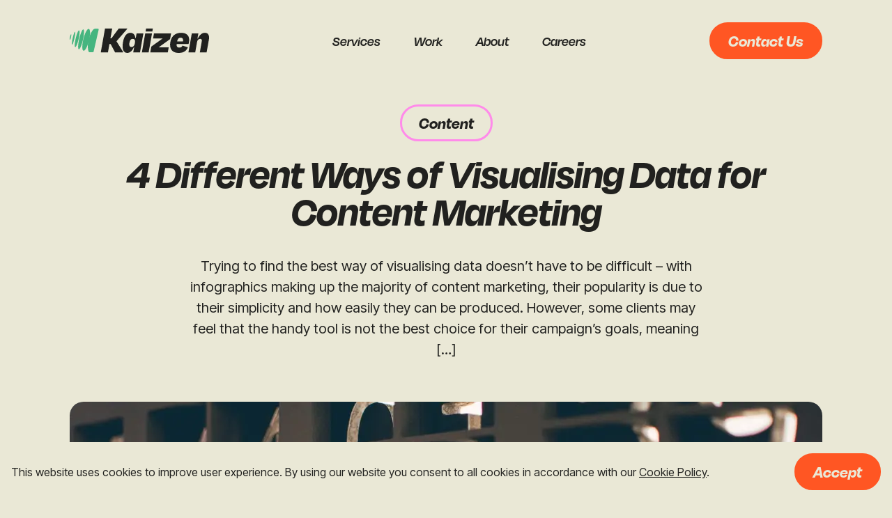

--- FILE ---
content_type: text/html; charset=utf-8
request_url: https://kaizen.co.uk/blog/content-marketing/visualising-data
body_size: 18026
content:
<!DOCTYPE html><html lang="en-GB"><head><meta charSet="utf-8"/><meta name="viewport" content="width=device-width, initial-scale=1"/><link rel="preload" href="/_next/static/media/103fc5fac08dcb15-s.p.woff2" as="font" crossorigin="" type="font/woff2"/><link rel="preload" href="/_next/static/media/3703c28dcda155b1-s.p.woff2" as="font" crossorigin="" type="font/woff2"/><link rel="preload" as="image" href="https://substackcdn.com/image/fetch/$s_!waND!,f_auto,q_auto:good,fl_progressive:steep/https%3A%2F%2Fsubstack-post-media.s3.amazonaws.com%2Fpublic%2Fimages%2F7463ec10-7c29-4c81-82df-035c55758dae_3840x2160.png"/><link rel="preload" as="image" href="https://substackcdn.com/image/fetch/$s_!67l6!,f_auto,q_auto:good,fl_progressive:steep/https%3A%2F%2Fsubstack-post-media.s3.amazonaws.com%2Fpublic%2Fimages%2Fbb71770b-7e56-4344-b5c5-1a3a341c3aa1_6240x3510.png"/><link rel="preload" as="image" href="/_next/static/media/search.6f83542a.svg"/><link rel="preload" as="image" href="/_next/static/media/digital-pr.aa4900c3.svg"/><link rel="preload" as="image" href="/_next/static/media/ai.a0294591.svg"/><link rel="preload" as="image" href="/_next/static/media/social.0f1272a7.svg"/><link rel="stylesheet" href="/_next/static/css/ef46db3751d8e999.css" data-precedence="next"/><link rel="stylesheet" href="/_next/static/css/3be9c59016661163.css" data-precedence="next"/><link rel="stylesheet" href="/_next/static/css/b7a31796470d701f.css" data-precedence="next"/><link rel="preload" as="script" fetchPriority="low" href="/_next/static/chunks/webpack-69a795641c4ac4aa.js"/><script src="/_next/static/chunks/fd9d1056-0b28b7f12c6c6b3b.js" async=""></script><script src="/_next/static/chunks/8069-351c5ef282f4f283.js" async=""></script><script src="/_next/static/chunks/main-app-110a24efb98f8f2a.js" async=""></script><script src="/_next/static/chunks/5250-b1de55f634952aee.js" async=""></script><script src="/_next/static/chunks/1749-8774b5e6dedebee2.js" async=""></script><script src="/_next/static/chunks/4514-5f76368cc3874b1c.js" async=""></script><script src="/_next/static/chunks/5506-cd1fa73030c8e7d0.js" async=""></script><script src="/_next/static/chunks/9642-7348f8c6e8135e97.js" async=""></script><script src="/_next/static/chunks/4703-2d14052d41c091bd.js" async=""></script><script src="/_next/static/chunks/app/layout-9696b4e481c39fb7.js" async=""></script><script src="/_next/static/chunks/13b76428-55b397c626abaf76.js" async=""></script><script src="/_next/static/chunks/app/blog/%5Bcategory%5D/%5Bpost%5D/page-23edfb4984a99d51.js" async=""></script><link rel="preload" href="https://www.googletagmanager.com/gtag/js?id=G-QTG87SD5J0" as="script"/><link rel="preload" href="//js.hs-scripts.com/19889892.js" as="script"/><link rel="preload" href="https://www.googletagmanager.com/gtm.js?id=GTM-KWVKGP" as="script"/><link rel="preload" href="https://embed.lu.ma/checkout-button.js" as="script"/><title>4 Different Ways of Visualising Data for Content Marketing - Kaizen</title><meta name="description" content="In this blog post, we look at different ways of visualising data and how each method can take your research to the next level."/><meta property="og:title" content="Kaizen | PR, Search, Social, AI | Marketing Agency in London &amp; Manchester"/><meta property="og:description" content="Kaizen is a leading AI-enabled Search, PR &amp; Social agency."/><meta property="og:url" content="https://kaizen.co.uk/"/><meta property="og:site_name" content="Kaizen"/><meta property="og:locale" content="en_GB"/><meta property="og:image" content="https://adminnew.kaizen.co.uk/wp-content/uploads/2025/11/Screenshot-2025-11-19-at-15.19.02.png"/><meta property="og:image:secure_url" content="https://adminnew.kaizen.co.uk/wp-content/uploads/2025/11/Screenshot-2025-11-19-at-15.19.02.png"/><meta property="og:image:width" content="1880"/><meta property="og:image:height" content="1110"/><meta property="og:type" content="website"/><meta name="twitter:card" content="summary_large_image"/><meta name="twitter:site" content="kaizen_agency"/><meta name="twitter:title" content="Kaizen | PR, Search, Social, AI | Marketing Agency in London &amp; Manchester"/><meta name="twitter:description" content="Kaizen is a leading AI-enabled Search, PR &amp; Social agency."/><meta name="twitter:image" content="https://adminnew.kaizen.co.uk/wp-content/uploads/2025/11/Screenshot-2025-11-19-at-15.19.02.png"/><meta name="twitter:image:secure_url" content="https://adminnew.kaizen.co.uk/wp-content/uploads/2025/11/Screenshot-2025-11-19-at-15.19.02.png"/><meta name="twitter:image:width" content="1880"/><meta name="twitter:image:height" content="1110"/><link rel="icon" href="/favicon.ico" type="image/x-icon" sizes="32x31"/><meta name="next-size-adjust"/><script src="/_next/static/chunks/polyfills-c67a75d1b6f99dc8.js" noModule=""></script></head><link rel="stylesheet" href="https://use.typekit.net/lpi0qgf.css"/><body class="__className_325b78 __variable_cc08a9 degular-display"><header class="styles_header__udZKm "><a href="/"><img alt="Kaizen Logo" loading="lazy" width="1250" height="409" decoding="async" data-nimg="1" class="styles_logo__6zrBN" style="color:transparent" src="/_next/static/media/logo.899bbcd3.svg"/></a><nav data-aos="fade-down" class="styles_navbar__0Bh9S hide-800px"><div class="styles_navlinkWrapper__1ow63"><a text="Services" target="" class="styles_headerLink__6NDhW" href="/our-services"><button text="Services" class="styles_button__dr0t2 styles_underscore-light__G0onH ">Services</button></a></div><div class="styles_navlinkWrapper__1ow63"><a text="Work" target="" class="styles_headerLink__6NDhW" href="/work"><button text="Work" class="styles_button__dr0t2 styles_underscore-light__G0onH ">Work</button></a></div><div class="styles_navlinkWrapper__1ow63"><a text="About" target="" class="styles_headerLink__6NDhW" href="/about-us"><button text="About" class="styles_button__dr0t2 styles_underscore-light__G0onH ">About</button></a></div><div class="styles_navlinkWrapper__1ow63"><a text="Careers" target="" class="styles_headerLink__6NDhW" href="/careers"><button text="Careers" class="styles_button__dr0t2 styles_underscore-light__G0onH ">Careers</button></a></div></nav><section class="styles_servicesDropdown__isPqz "><div class="styles_servicesDropdownInner___9iIj"><div class="styles_servicesDropdownInnerLeft__A6ZHG"><section class="ServiceLinks_ServiceLinks__JcHCs"><div class="ServiceLinks_ServiceLinksInner__zqMWE"><div class="ServiceLinks_ServiceLinksInnerLeft__Db1U1"><div><div class="ServiceLinks_serviceLinksTag__jhwVw">What we do</div><h2>Our <br />Services</h2></div><img alt="Service Links" loading="lazy" width="100" height="100" decoding="async" data-nimg="1" class="ServiceLinks_serviceLinksIconDesktop__p2DZg" style="color:transparent" src="/_next/static/media/icons.21d3eba9.svg"/></div><div class="ServiceLinks_ServiceLinksInnerRight__RAW_j"><div class="ServiceLinks_ServiceLinksInnerRightLinks__wCrSv"><div><a class="ServiceLinks_serviceLinksLinkButton__aYv_Q ServiceLinks_red__WHTzH" target="" href="/our-services/search-agency"><span><img src="/_next/static/media/search.6f83542a.svg" alt="{link.link.title}"/>Search</span></a></div><div><a class="ServiceLinks_serviceLinksLinkButton__aYv_Q ServiceLinks_yellow__g8T03" target="" href="/our-services/pr-agency"><span><img src="/_next/static/media/digital-pr.aa4900c3.svg" alt="{link.link.title}"/>PR</span></a></div><div><a class="ServiceLinks_serviceLinksLinkButton__aYv_Q ServiceLinks_green__5InvC" target="" href="/our-services/ai-agency"><span><img src="/_next/static/media/ai.a0294591.svg" alt="{link.link.title}"/>AI Visibility</span></a></div><div><a class="ServiceLinks_serviceLinksLinkButton__aYv_Q ServiceLinks_pink__GEcIe" target="" href="/our-services/social-agency"><span><img src="/_next/static/media/social.0f1272a7.svg" alt="{link.link.title}"/>Social</span></a></div><img alt="Service Links" loading="lazy" width="100" height="100" decoding="async" data-nimg="1" class="ServiceLinks_serviceLinksIconMobile__o_7UB" style="color:transparent" src="/_next/static/media/icons.21d3eba9.svg"/></div></div></div></section></div><div><div class="styles_servicesDropdownInnerRightBox__2eOQO"><img alt="Services" loading="lazy" width="600" height="600" decoding="async" data-nimg="1" style="color:transparent" srcSet="/_next/image?url=https%3A%2F%2Fadminnew.kaizen.co.uk%2Fwp-content%2Fuploads%2F2025%2F10%2Fcall.jpg&amp;w=640&amp;q=75 1x, /_next/image?url=https%3A%2F%2Fadminnew.kaizen.co.uk%2Fwp-content%2Fuploads%2F2025%2F10%2Fcall.jpg&amp;w=1200&amp;q=75 2x" src="/_next/image?url=https%3A%2F%2Fadminnew.kaizen.co.uk%2Fwp-content%2Fuploads%2F2025%2F10%2Fcall.jpg&amp;w=1200&amp;q=75"/><p class="styles_servicesDropdownInnerRightBoxTitle__9de_I">Get a free audit</p><p class="styles_servicesDropdownInnerRightBoxText___iKrN">Reach out to us for a free performance audit to identify quick wins and long-term opportunities to grow your online presence. </p><a target="" text="Request an Audit" class="styles_servicesDropdownInnerRightBoxButton__Ub83A" href="https://calendly.com/luke-kenna-kaizen/30min"><button text="Request an Audit" class="styles_button__dr0t2 styles_yellow-vinylred__GJMYZ ">Request an Audit</button></a></div></div></div></section><section class="styles_workDropdown__sMocB "><div class="styles_workDropdownInner__9eaSo"><div><ul class="styles_sublinks__a_G3z"><li class="styles_sublink__Vrngk"><a class="styles_btnLink__u9S49" text="Case Studies" target="" href="/work"><button text="Case Studies" class="styles_button__dr0t2 styles_underscore-light__G0onH ">Case Studies</button></a></li><li class="styles_sublink__Vrngk"><a class="styles_btnLink__u9S49" text="News &amp; Opinion" target="" href="/blog"><button text="News &amp; Opinion" class="styles_button__dr0t2 styles_underscore-light__G0onH ">News &amp; Opinion</button></a></li><li class="styles_sublink__Vrngk"><a class="styles_btnLink__u9S49" text="Events" target="" href="/events"><button text="Events" class="styles_button__dr0t2 styles_underscore-light__G0onH ">Events</button></a></li><li class="styles_sublink__Vrngk"><a class="styles_btnLink__u9S49" text="Free Resources" target="" href="/free-resources"><button text="Free Resources" class="styles_button__dr0t2 styles_underscore-light__G0onH ">Free Resources</button></a></li></ul></div><div><div class="styles_workDropdownInnerRightBox__2bjiv"><a href="/work/how-we-used-regional-data-to-get-coverage-across-the-french-market-for-reebok"><img alt="Work" loading="lazy" width="600" height="600" decoding="async" data-nimg="1" style="color:transparent" srcSet="/_next/image?url=https%3A%2F%2Fadminnew.kaizen.co.uk%2Fwp-content%2Fuploads%2F2025%2F10%2Fwork-drop.jpg&amp;w=640&amp;q=75 1x, /_next/image?url=https%3A%2F%2Fadminnew.kaizen.co.uk%2Fwp-content%2Fuploads%2F2025%2F10%2Fwork-drop.jpg&amp;w=1200&amp;q=75 2x" src="/_next/image?url=https%3A%2F%2Fadminnew.kaizen.co.uk%2Fwp-content%2Fuploads%2F2025%2F10%2Fwork-drop.jpg&amp;w=1200&amp;q=75"/></a><button target="" text="Digital PR" class="styles_button__dr0t2 styles_yellow-vinylred__GJMYZ styles_workDropdownInnerRightBoxButton__G5n0k">Digital PR</button><a href="/work/how-we-used-regional-data-to-get-coverage-across-the-french-market-for-reebok"><p class="styles_workDropdownInnerRightBoxTitle__ehstd">Using Digital PR to Improve Generic Keyword Rankings for Reebok in Multiple Markets</p></a></div></div></div></section><nav class="styles_navbarMobile__jEhpD show-800px styles_nav-close__AAMKV"><div class="styles_navlinkWrapper__1ow63"><div class="styles_dropdown__TSqVo" style="color:#21211f"><h6 class="styles_navlink__Zk6co">Services</h6><div><img alt="expend" loading="lazy" width="20" height="20" decoding="async" data-nimg="1" style="color:transparent" src="/_next/static/media/plus.a014b552.svg"/></div></div><ul class="styles_sublinks__a_G3z" style="max-height:0px"><li><a target="" href="/our-services/search-agency"><h6 class="styles_sublink__Vrngk">Search</h6></a></li><li><a target="" href="/our-services/pr-agency"><h6 class="styles_sublink__Vrngk">PR</h6></a></li><li><a target="" href="/our-services/ai-agency"><h6 class="styles_sublink__Vrngk">AI Visibility</h6></a></li><li><a target="" href="/our-services/social-agency"><h6 class="styles_sublink__Vrngk">Social</h6></a></li></ul></div><div class="styles_navlinkWrapper__1ow63"><div class="styles_dropdown__TSqVo" style="color:#21211f"><h6 class="styles_navlink__Zk6co">Work</h6><div><img alt="expend" loading="lazy" width="20" height="20" decoding="async" data-nimg="1" style="color:transparent" src="/_next/static/media/plus.a014b552.svg"/></div></div><ul class="styles_sublinks__a_G3z" style="max-height:0px"><li><a target="" href="/work"><h6 class="styles_sublink__Vrngk">Case Studies</h6></a></li><li><a target="" href="/blog"><h6 class="styles_sublink__Vrngk">News &amp; Opinion</h6></a></li><li><a target="" href="/events"><h6 class="styles_sublink__Vrngk">Events</h6></a></li><li><a target="" href="/free-resources"><h6 class="styles_sublink__Vrngk">Free Resources</h6></a></li></ul></div><div class="styles_navlinkWrapper__1ow63"><a target="" href="/about-us"><h6 class="styles_navlink__Zk6co">About</h6></a><ul class="styles_sublinks__a_G3z" style="max-height:0px"><li><a target="" href="/work"><h6 class="styles_sublink__Vrngk">Case Studies</h6></a></li><li><a target="" href="/blog"><h6 class="styles_sublink__Vrngk">News &amp; Opinion</h6></a></li><li><a target="" href="/events"><h6 class="styles_sublink__Vrngk">Events</h6></a></li></ul></div><div class="styles_navlinkWrapper__1ow63"><a target="" href="/careers"><h6 class="styles_navlink__Zk6co">Careers</h6></a></div><div class="styles_buttonWrapper__TxUhE"><a text="Contact Us" href="/contact"><button text="Contact Us" class="styles_button__dr0t2 styles_green-darkgrey__j6lyZ ">Contact Us</button></a></div></nav><div data-aos="fade-down" class="hide-800px"><a text="Contact Us" href="/contact"><button text="Contact Us" class="styles_button__dr0t2 styles_green-darkgrey__j6lyZ ">Contact Us</button></a></div><div class="show-800px"><div class="hamburger-react" aria-expanded="false" role="button" style="cursor:pointer;height:48px;position:relative;transition:0.4s cubic-bezier(0, 0, 0, 1);user-select:none;width:48px;outline:none;transform:none" tabindex="0"><div style="background:#21211f;height:3px;left:8px;position:absolute;width:32px;top:13px;transition:0.4s cubic-bezier(0, 0, 0, 1);transform:none"></div><div style="background:#21211f;height:3px;left:8px;position:absolute;width:32px;top:23px;transition:0.4s cubic-bezier(0, 0, 0, 1);transform:none"></div><div style="background:#21211f;height:3px;left:8px;position:absolute;width:32px;top:33px;transition:0.4s cubic-bezier(0, 0, 0, 1);transform:none"></div></div></div></header><article class="page_main__SK5CP"><section class="page_Hro__nPCAj"><div><button text="Content" class="styles_button__dr0t2 styles_pink-transparent-darkgrey__91Ag_ page_HroButton__o2ohK">Content</button><div class="page_HroTitle__4Jyig"><h1>4 Different Ways of Visualising Data for Content Marketing</h1></div><div class="page_HroSubtitle__pBNCx"><p>Trying to find the best way of visualising data doesn’t have to be difficult &#8211; with infographics making up the majority of content marketing, their popularity is due to their simplicity and how easily they can be produced. However, some clients may feel that the handy tool is not the best choice for their campaign’s goals, meaning [&hellip;]</p>
</div><img alt="4 Different Ways of Visualising Data for Content Marketing" loading="lazy" width="1080" height="1080" decoding="async" data-nimg="1" class="page_HroImage__E9xeD" style="color:transparent" srcSet="/_next/image?url=https%3A%2F%2Fadminnew.kaizen.co.uk%2Fwp-content%2Fuploads%2F2018%2F06%2Fnick-hillier-339049-unsplash.jpg&amp;w=1080&amp;q=75 1x, /_next/image?url=https%3A%2F%2Fadminnew.kaizen.co.uk%2Fwp-content%2Fuploads%2F2018%2F06%2Fnick-hillier-339049-unsplash.jpg&amp;w=3840&amp;q=75 2x" src="/_next/image?url=https%3A%2F%2Fadminnew.kaizen.co.uk%2Fwp-content%2Fuploads%2F2018%2F06%2Fnick-hillier-339049-unsplash.jpg&amp;w=3840&amp;q=75"/></div></section><div class="page_blogContent__jH9yQ"><div class="page_blogContentInner__Mazby"><div class="page_blogContentInnerLeft__tMZzl"><section><section><div class="styles_authorDetails__Aph57"><h3>adminuser</h3></div><div class="styles_publishedDates__og2LS"><span>13th June 2018</span></div></section></section><div class="page_blogContentInnerLeftBottom__uvmx3"><h2>Share<br/> this article</h2><ul><li><a title="Share on LinkedIn" href="https://www.linkedin.com/shareArticle?url=https://kaizen.co.uk/blog/content-marketing/visualising-data/&amp;title=4 Different Ways of Visualising Data for Content Marketing" target="_blank"><img alt="LinkedIn" loading="lazy" width="36" height="36" decoding="async" data-nimg="1" style="color:transparent" src="/_next/static/media/li.2da5fa92.svg"/></a></li><li><a title="Share on Facebook" href="https://www.facebook.com/sharer/sharer.php?u=https://kaizen.co.uk/blog/content-marketing/visualising-data/" target="_blank"><img alt="Facebook" loading="lazy" width="36" height="36" decoding="async" data-nimg="1" style="color:transparent" src="/_next/static/media/fb.e19afa92.svg"/></a></li><li><a title="Share on Twitter" href="https://twitter.com/intent/tweet?url=https://kaizen.co.uk/blog/content-marketing/visualising-data/&amp;text=4 Different Ways of Visualising Data for Content Marketing" target="_blank"><img alt="Twitter" loading="lazy" width="36" height="36" decoding="async" data-nimg="1" style="color:transparent" src="/_next/static/media/x.a4945eb8.svg"/></a></li></ul></div></div><div class="page_blogContentInnerRight__kgI1T"><div class="page_blogContentInnerRightMain__BRJvH"><section class="page_legacyContent__7mAUt kzn-wp-basic"><p>Trying to find the best way of visualising data doesn’t have to be difficult – with infographics making up the majority of content marketing, their popularity is due to their simplicity and how easily they can be produced. However, some clients may feel that the handy tool is not the best choice for their campaign’s goals, meaning you may need to explore some different ways of creating a visually appealing tool.</p>
<p>With video and virtual content all on the rise, there are plenty of other ways of visualising data in a user-friendly and engaging way. Before making a decision, you should decide on your budgets and time frame to create the content; this will determine whether it’s a static or interactive piece.</p>
<p>Most importantly, you should try to figure out if you’re just sharing insightful content or trying to tell a story – what are you trying to communicate? Some other things to consider are the design, the style, use of colours, and layout.</p>
<p>In this blog post we’ll explore four different ways of visualising data and how it can give your campaign an extra edge:</p>
<p><b style="color:#2f2f2f;font-family:Quicksand, sans-serif;font-size:2.2em;text-align:center">1. Video</b></p>
<figure id="attachment_15141" aria-describedby="caption-attachment-15141" style="width:400px" class="wp-caption aligncenter"><img loading="lazy" decoding="async" class=" wp-image-15141" src="http://adminnew.kaizen.co.uk/wp-content/uploads/2018/06/Visualising-Data-Food-Video-300x172.png" alt="Visualising Data - Video" width="400" height="229" srcSet="https://adminnew.kaizen.co.uk/wp-content/uploads/2018/06/Visualising-Data-Food-Video-300x172.png 300w, https://adminnew.kaizen.co.uk/wp-content/uploads/2018/06/Visualising-Data-Food-Video-768x439.png 768w, https://adminnew.kaizen.co.uk/wp-content/uploads/2018/06/Visualising-Data-Food-Video.png 886w" sizes="auto, (max-width: 400px) 100vw, 400px"/><figcaption id="caption-attachment-15141" class="wp-caption-text"><a href="https://www.youtube.com/watch?v=8TGa_RdxegU">Amazing Food Facts/ YouTube</a></figcaption></figure>
<p>YouTube is the second largest search engine on the Internet, with a whopping 78% of people watching online videos every week. A video is a great alternative for brands that want to be more creative with their content by using, graphics, illustrations, live, and choice-based videos. With the ability to increase your reach, videos are also able to take a user on a journey and this causes people to forge stronger emotional connections with them.</p>
<h3 style="text-align:left"><b>2. Maps</b></h3>
<h4><img loading="lazy" decoding="async" class="wp-image-15143 aligncenter" style="color:#464646;font-family:Lato, sans-serif" src="http://adminnew.kaizen.co.uk/wp-content/uploads/2018/06/Visualising-Data-Literature-Map-of-the-World-300x154.png" alt="Visualising Data - Maps " width="433" height="222" srcSet="https://adminnew.kaizen.co.uk/wp-content/uploads/2018/06/Visualising-Data-Literature-Map-of-the-World-300x154.png 300w, https://adminnew.kaizen.co.uk/wp-content/uploads/2018/06/Visualising-Data-Literature-Map-of-the-World.png 668w" sizes="auto, (max-width: 433px) 100vw, 433px"/></h4>
<p>Literature of the World – Backforward24 / RedditConsidered one of the first infographics created in the world, there are hundreds of different styles and approaches to the world map. More recently, maps have become extremely popular for data visualisation with many going viral, so if your data is split by country, this might be a fun way to get your data seen. You can find great examples on Reddit and Pinterest, ranging from demographics to what song is streamed the most in each country!</p>
<h3 style="text-align:left"><strong>3. Charts</strong></h3>
<figure id="attachment_15144" aria-describedby="caption-attachment-15144" style="width:389px" class="wp-caption aligncenter"><img loading="lazy" decoding="async" class=" wp-image-15144" src="http://adminnew.kaizen.co.uk/wp-content/uploads/2018/06/Visualising-Data-2012-Feltron-Report--300x188.png" alt="Visualising Data - Charts" width="389" height="243" srcSet="https://adminnew.kaizen.co.uk/wp-content/uploads/2018/06/Visualising-Data-2012-Feltron-Report--300x188.png 300w, https://adminnew.kaizen.co.uk/wp-content/uploads/2018/06/Visualising-Data-2012-Feltron-Report-.png 600w" sizes="auto, (max-width: 389px) 100vw, 389px"/><figcaption id="caption-attachment-15144" class="wp-caption-text">2012 Annual Report/ Feltron</figcaption></figure>
<p>This might seem like a basic idea, but with the increased use of infographics and other mediums, many people have forgotten how a simple chart can display information much easier than standalone text. There are several different types of charts that display different data sets better, so figuring out the best one for your needs is important. Don’t overcomplicate things by using fancy graphs that no one will be able to read or understand, that’s not the point!</p>
<h3 style="text-align:left"><b>4. Posters</b></h3>
<figure id="attachment_15152" aria-describedby="caption-attachment-15152" style="width:360px" class="wp-caption aligncenter"><img loading="lazy" decoding="async" class=" wp-image-15152" src="http://adminnew.kaizen.co.uk/wp-content/uploads/2018/06/Visualising-Data-Filmography-of-Cars-300x300.jpeg" alt="Visualising Data - Posters" width="360" height="360" srcSet="https://adminnew.kaizen.co.uk/wp-content/uploads/2018/06/Visualising-Data-Filmography-of-Cars-300x300.jpeg 300w, https://adminnew.kaizen.co.uk/wp-content/uploads/2018/06/Visualising-Data-Filmography-of-Cars-150x150.jpeg 150w, https://adminnew.kaizen.co.uk/wp-content/uploads/2018/06/Visualising-Data-Filmography-of-Cars-120x120.jpeg 120w, https://adminnew.kaizen.co.uk/wp-content/uploads/2018/06/Visualising-Data-Filmography-of-Cars.jpeg 600w" sizes="auto, (max-width: 360px) 100vw, 360px"/><figcaption id="caption-attachment-15152" class="wp-caption-text">The Filmography of Cars/ Calm the Ham</figcaption></figure>
<p>Using posters as a way of visualising data can be both fun and creative. Most of the examples you will find are actual posters that you can buy and put up in your bedroom, making them incredibly appealing. Posters allow brands to have fun and be creative with their content, so it’s important to remember that it shouldn’t be too data or number heavy, as this technique focuses more on images and design.</p>
<p>These are just some of the ways you can create visually appealing data-led content, take the time to figure out the goals of your campaign and then decide on which method works best for you!</p>
<p>If you would like to read more on how to include open source data in your content, click <a href="http://wp2.kaizen.co.uk/blog/content-marketing/how-to-use-open-source-data-content-marketing/">here</a>.    	</p>
</section></div><div class="TickerText_tickerText__iuXPC undefined" style="background-color:#21211F;color:#EAE8D6"><div class="splide" extensions="[object Object]"><div class="splide__track"><ul class="splide__list"><li class="splide__slide TickerText_tickerTextSlideOdd__Hc_lg"><p>Discover our SEO services</p></li><li class="splide__slide"><p>Discover our SEO services</p></li><li class="splide__slide TickerText_tickerTextSlideOdd__Hc_lg"><p>Discover our SEO services</p></li><li class="splide__slide"><p>Discover our SEO services</p></li><li class="splide__slide TickerText_tickerTextSlideOdd__Hc_lg"><p>Discover our SEO services</p></li><li class="splide__slide"><p>Discover our SEO services</p></li></ul></div></div></div><div class="page_footerChat__q_Cuz"><div><div><h2>Like what you see?</h2><p>Let’s chat! Start with a free, no-commitment brand audit and find out how we can take your brand to the next level.</p></div><div class="page_footerChatInnerRight__Z94Tp"><div><h3>Book a call</h3><a text="30 Minutes" href="https://calendly.com/luke-kenna-kaizen/30min"><button text="30 Minutes" class="styles_button__dr0t2 styles_pink-darkgrey__59e0P ">30 Minutes</button></a></div><div><h3>Email us</h3><a text="contact@kaizen.co.uk" href="mailto:contact@kaizen.co.uk"><button text="contact@kaizen.co.uk" class="styles_button__dr0t2 styles_yellow-darkgrey__RCKDb ">contact@kaizen.co.uk</button></a></div></div></div></div></div></div></div><section class="LatestPosts_latestNews__iogLS"><div><div class="LatestPosts_latestNewsHeader__KTHT2"><a text="Related Articles" href="/blog"><button text="Related Articles" class="styles_button__dr0t2 styles_pink-transparent__UXRdD ">Related Articles</button></a><h2>You may also like</h2><img alt="Atom Icon 2" loading="lazy" width="199" height="141" decoding="async" data-nimg="1" class="LatestPosts_atomIcon2__3WY0R" style="color:transparent" src="/_next/static/media/atom-icon-2.438f2a04.svg"/></div><div class="splide" extensions="[object Object]"><div class="splide__track"><ul class="splide__list"><li class="splide__slide"><article class="undefined LatestPosts_subStackArticle__4hui_"><a class="LatestPosts_cardLink__rV7CE" href="https://searchverse.substack.com/p/reframing-the-pr-v-digital-pr-debate"><div><img src="https://substackcdn.com/image/fetch/$s_!waND!,f_auto,q_auto:good,fl_progressive:steep/https%3A%2F%2Fsubstack-post-media.s3.amazonaws.com%2Fpublic%2Fimages%2F7463ec10-7c29-4c81-82df-035c55758dae_3840x2160.png" alt="Reframing the PR v Digital PR Debate " class="LatestPosts_image__6Db5a"/></div><div><div class="LatestPosts_cardTagsAuthor__n8_AX"><div class="LatestPosts_cardAuthor__jETrR"><span class="LatestPosts_tag__NFCTU LatestPosts_substack__yAbLE">Substack</span></div></div><h3 class="LatestPosts_title__Jcf7G">Reframing the PR v Digital PR Debate </h3></div></a></article></li><li class="splide__slide"><article class="undefined LatestPosts_subStackArticle__4hui_"><a class="LatestPosts_cardLink__rV7CE" href="https://searchverse.substack.com/p/from-keywords-to-conversations"><div><img src="https://substackcdn.com/image/fetch/$s_!67l6!,f_auto,q_auto:good,fl_progressive:steep/https%3A%2F%2Fsubstack-post-media.s3.amazonaws.com%2Fpublic%2Fimages%2Fbb71770b-7e56-4344-b5c5-1a3a341c3aa1_6240x3510.png" alt="From Keywords to Conversations " class="LatestPosts_image__6Db5a"/></div><div><div class="LatestPosts_cardTagsAuthor__n8_AX"><div class="LatestPosts_cardAuthor__jETrR"><span class="LatestPosts_tag__NFCTU LatestPosts_substack__yAbLE">Substack</span></div></div><h3 class="LatestPosts_title__Jcf7G">From Keywords to Conversations </h3></div></a></article></li><li class="splide__slide undefined LatestPosts_regularSlide__4_kN8"><article class="Article_card__jACLp"><a class="Article_cardLink__23_PL" target="_blank" rel="noopener noreferrer" href="https://www.kaizen.co.uk/blog/aio/dont-fear-the-bots-why-aio-cant-rank-without-you/"><div><img alt="Don’t Fear The Bots – Why AIO Can’t Rank Without You" loading="lazy" width="600" height="400" decoding="async" data-nimg="1" style="color:transparent" srcSet="/_next/image?url=https%3A%2F%2Fadminnew.kaizen.co.uk%2Fwp-content%2Fuploads%2F2025%2F09%2Frishabh-pammi-PWJCvWsMum8-unsplash.webp&amp;w=640&amp;q=75 1x, /_next/image?url=https%3A%2F%2Fadminnew.kaizen.co.uk%2Fwp-content%2Fuploads%2F2025%2F09%2Frishabh-pammi-PWJCvWsMum8-unsplash.webp&amp;w=1200&amp;q=75 2x" src="/_next/image?url=https%3A%2F%2Fadminnew.kaizen.co.uk%2Fwp-content%2Fuploads%2F2025%2F09%2Frishabh-pammi-PWJCvWsMum8-unsplash.webp&amp;w=1200&amp;q=75"/></div><div><div class="Article_cardTagsAuthor__uWvFZ"><span data-tag="ai-visibility" class="Article_tag__OU_VV Article_newgreen__HRw_p">AI Visibility</span><div class="Article_cardAuthor__BhI_4"></div></div><h3 class="Article_title__LoKQg">Don’t Fear The Bots – Why AIO Can’t Rank Without You</h3></div></a></article></li><li class="splide__slide undefined LatestPosts_regularSlide__4_kN8"><article class="Article_card__jACLp"><a class="Article_cardLink__23_PL" target="_blank" rel="noopener noreferrer" href="https://www.kaizen.co.uk/blog/ai/what-aios-and-llms-mean-for-digital-prs/"><div><img alt="What AIOs and LLMs mean for Digital PRs?" loading="lazy" width="600" height="400" decoding="async" data-nimg="1" style="color:transparent" srcSet="/_next/image?url=https%3A%2F%2Fadminnew.kaizen.co.uk%2Fwp-content%2Fuploads%2F2025%2F09%2Fderek-coleman-EvZOXp8os5s-unsplash-1.webp&amp;w=640&amp;q=75 1x, /_next/image?url=https%3A%2F%2Fadminnew.kaizen.co.uk%2Fwp-content%2Fuploads%2F2025%2F09%2Fderek-coleman-EvZOXp8os5s-unsplash-1.webp&amp;w=1200&amp;q=75 2x" src="/_next/image?url=https%3A%2F%2Fadminnew.kaizen.co.uk%2Fwp-content%2Fuploads%2F2025%2F09%2Fderek-coleman-EvZOXp8os5s-unsplash-1.webp&amp;w=1200&amp;q=75"/></div><div><div class="Article_cardTagsAuthor__uWvFZ"><span data-tag="e-commerce" class="Article_tag__OU_VV undefined">E-Commerce</span><div class="Article_cardAuthor__BhI_4"></div></div><h3 class="Article_title__LoKQg">What AIOs and LLMs mean for Digital PRs?</h3></div></a></article></li><li class="splide__slide undefined LatestPosts_regularSlide__4_kN8"><article class="Article_card__jACLp"><a class="Article_cardLink__23_PL" target="_blank" rel="noopener noreferrer" href="https://www.kaizen.co.uk/blog/organic-growth/kaizen-quarterly-spotlight-campaigns-may-jul/"><div><img alt="Kaizen Quarterly Spotlight Campaigns: May – July" loading="lazy" width="600" height="400" decoding="async" data-nimg="1" style="color:transparent" srcSet="/_next/image?url=https%3A%2F%2Fadminnew.kaizen.co.uk%2Fwp-content%2Fuploads%2F2025%2F05%2Fkiet-ho-yaiAExuIC28-unsplash.jpg&amp;w=640&amp;q=75 1x, /_next/image?url=https%3A%2F%2Fadminnew.kaizen.co.uk%2Fwp-content%2Fuploads%2F2025%2F05%2Fkiet-ho-yaiAExuIC28-unsplash.jpg&amp;w=1200&amp;q=75 2x" src="/_next/image?url=https%3A%2F%2Fadminnew.kaizen.co.uk%2Fwp-content%2Fuploads%2F2025%2F05%2Fkiet-ho-yaiAExuIC28-unsplash.jpg&amp;w=1200&amp;q=75"/></div><div><div class="Article_cardTagsAuthor__uWvFZ"><span data-tag="digital-pr" class="Article_tag__OU_VV Article_yellow__bS61t">Digital PR</span><div class="Article_cardAuthor__BhI_4"></div></div><h3 class="Article_title__LoKQg">Kaizen Quarterly Spotlight Campaigns: May – July</h3></div></a></article></li><li class="splide__slide undefined LatestPosts_regularSlide__4_kN8"><article class="Article_card__jACLp"><a class="Article_cardLink__23_PL" target="_blank" rel="noopener noreferrer" href="https://www.kaizen.co.uk/blog/pr/54-of-leaders-want-to-expand-ai-more-in-pr-heres-what-to-consider/"><div><img alt="54% of Leaders Want to Expand AI more in PR – Here’s What to Consider" loading="lazy" width="600" height="400" decoding="async" data-nimg="1" style="color:transparent" srcSet="/_next/image?url=https%3A%2F%2Fadminnew.kaizen.co.uk%2Fwp-content%2Fuploads%2F2025%2F09%2FDTS_Shadow_Tech_Fanette_Guilloud_Photos_ID9317.jpg&amp;w=640&amp;q=75 1x, /_next/image?url=https%3A%2F%2Fadminnew.kaizen.co.uk%2Fwp-content%2Fuploads%2F2025%2F09%2FDTS_Shadow_Tech_Fanette_Guilloud_Photos_ID9317.jpg&amp;w=1200&amp;q=75 2x" src="/_next/image?url=https%3A%2F%2Fadminnew.kaizen.co.uk%2Fwp-content%2Fuploads%2F2025%2F09%2FDTS_Shadow_Tech_Fanette_Guilloud_Photos_ID9317.jpg&amp;w=1200&amp;q=75"/></div><div><div class="Article_cardTagsAuthor__uWvFZ"><span data-tag="digital-pr" class="Article_tag__OU_VV Article_yellow__bS61t">Digital PR</span><div class="Article_cardAuthor__BhI_4"></div></div><h3 class="Article_title__LoKQg">54% of Leaders Want to Expand AI more in PR – Here’s What to Consider</h3></div></a></article></li><li class="splide__slide undefined LatestPosts_regularSlide__4_kN8"><article class="Article_card__jACLp"><a class="Article_cardLink__23_PL" target="_blank" rel="noopener noreferrer" href="https://www.kaizen.co.uk/blog/tiktok/why-every-e-commerce-brand-should-be-selling-on-tiktok/"><div><img alt="Why Every E-Commerce Brand Should Be Selling On TikTok" loading="lazy" width="600" height="400" decoding="async" data-nimg="1" style="color:transparent" srcSet="/_next/image?url=https%3A%2F%2Fadminnew.kaizen.co.uk%2Fwp-content%2Fuploads%2F2025%2F08%2Fsolen-feyissa-Yaw9mfG9QfQ-unsplash-1.webp&amp;w=640&amp;q=75 1x, /_next/image?url=https%3A%2F%2Fadminnew.kaizen.co.uk%2Fwp-content%2Fuploads%2F2025%2F08%2Fsolen-feyissa-Yaw9mfG9QfQ-unsplash-1.webp&amp;w=1200&amp;q=75 2x" src="/_next/image?url=https%3A%2F%2Fadminnew.kaizen.co.uk%2Fwp-content%2Fuploads%2F2025%2F08%2Fsolen-feyissa-Yaw9mfG9QfQ-unsplash-1.webp&amp;w=1200&amp;q=75"/></div><div><div class="Article_cardTagsAuthor__uWvFZ"><span data-tag="e-commerce" class="Article_tag__OU_VV undefined">E-Commerce</span><div class="Article_cardAuthor__BhI_4"></div></div><h3 class="Article_title__LoKQg">Why Every E-Commerce Brand Should Be Selling On TikTok</h3></div></a></article></li><li class="splide__slide undefined LatestPosts_regularSlide__4_kN8"><article class="Article_card__jACLp"><a class="Article_cardLink__23_PL" target="_blank" rel="noopener noreferrer" href="https://www.kaizen.co.uk/blog/aio/ai-overviews-and-scam-risks-what-every-brand-needs-to-know/"><div><img alt="AI Overviews and Scam Risks, What Every Brand Needs to Know" loading="lazy" width="600" height="400" decoding="async" data-nimg="1" style="color:transparent" srcSet="/_next/image?url=https%3A%2F%2Fadminnew.kaizen.co.uk%2Fwp-content%2Fuploads%2F2025%2F08%2Flindsey-lamont-UwnH5jSrdr4-unsplash.jpg&amp;w=640&amp;q=75 1x, /_next/image?url=https%3A%2F%2Fadminnew.kaizen.co.uk%2Fwp-content%2Fuploads%2F2025%2F08%2Flindsey-lamont-UwnH5jSrdr4-unsplash.jpg&amp;w=1200&amp;q=75 2x" src="/_next/image?url=https%3A%2F%2Fadminnew.kaizen.co.uk%2Fwp-content%2Fuploads%2F2025%2F08%2Flindsey-lamont-UwnH5jSrdr4-unsplash.jpg&amp;w=1200&amp;q=75"/></div><div><div class="Article_cardTagsAuthor__uWvFZ"><span data-tag="ai-overviews" class="Article_tag__OU_VV Article_newgreen__HRw_p">Ai Overviews</span><div class="Article_cardAuthor__BhI_4"></div></div><h3 class="Article_title__LoKQg">AI Overviews and Scam Risks, What Every Brand Needs to Know</h3></div></a></article></li><li class="splide__slide undefined LatestPosts_regularSlide__4_kN8"><article class="Article_card__jACLp"><a class="Article_cardLink__23_PL" target="_blank" rel="noopener noreferrer" href="https://www.kaizen.co.uk/blog/social-media/everything-you-need-to-know-about-instagrams-reposts/"><div><img alt="Everything You Need To Know about Instagram’s ‘Reposts’" loading="lazy" width="600" height="400" decoding="async" data-nimg="1" style="color:transparent" srcSet="/_next/image?url=https%3A%2F%2Fadminnew.kaizen.co.uk%2Fwp-content%2Fuploads%2F2025%2F08%2FNEWSLETTER-SPACING-12.png&amp;w=640&amp;q=75 1x, /_next/image?url=https%3A%2F%2Fadminnew.kaizen.co.uk%2Fwp-content%2Fuploads%2F2025%2F08%2FNEWSLETTER-SPACING-12.png&amp;w=1200&amp;q=75 2x" src="/_next/image?url=https%3A%2F%2Fadminnew.kaizen.co.uk%2Fwp-content%2Fuploads%2F2025%2F08%2FNEWSLETTER-SPACING-12.png&amp;w=1200&amp;q=75"/></div><div><div class="Article_cardTagsAuthor__uWvFZ"><span data-tag="instagram" class="Article_tag__OU_VV Article_pink__uLHmz">Instagram</span><div class="Article_cardAuthor__BhI_4"></div></div><h3 class="Article_title__LoKQg">Everything You Need To Know about Instagram’s ‘Reposts’</h3></div></a></article></li><li class="splide__slide undefined LatestPosts_regularSlide__4_kN8"><article class="Article_card__jACLp"><a class="Article_cardLink__23_PL" target="_blank" rel="noopener noreferrer" href="https://www.kaizen.co.uk/blog/social-media/social-media-updates-trends-from-july-2025/"><div><img alt="Social Media: Updates &amp; Trends from July 2025" loading="lazy" width="600" height="400" decoding="async" data-nimg="1" style="color:transparent" srcSet="/_next/image?url=https%3A%2F%2Fadminnew.kaizen.co.uk%2Fwp-content%2Fuploads%2F2025%2F08%2Fben-iwara-N7WYC4EBZ4M-unsplash-1.jpg&amp;w=640&amp;q=75 1x, /_next/image?url=https%3A%2F%2Fadminnew.kaizen.co.uk%2Fwp-content%2Fuploads%2F2025%2F08%2Fben-iwara-N7WYC4EBZ4M-unsplash-1.jpg&amp;w=1200&amp;q=75 2x" src="/_next/image?url=https%3A%2F%2Fadminnew.kaizen.co.uk%2Fwp-content%2Fuploads%2F2025%2F08%2Fben-iwara-N7WYC4EBZ4M-unsplash-1.jpg&amp;w=1200&amp;q=75"/></div><div><div class="Article_cardTagsAuthor__uWvFZ"><span data-tag="instagram" class="Article_tag__OU_VV Article_pink__uLHmz">Instagram</span><div class="Article_cardAuthor__BhI_4"></div></div><h3 class="Article_title__LoKQg">Social Media: Updates & Trends from July 2025</h3></div></a></article></li><li class="splide__slide undefined LatestPosts_regularSlide__4_kN8"><article class="Article_card__jACLp"><a class="Article_cardLink__23_PL" target="_blank" rel="noopener noreferrer" href="https://www.kaizen.co.uk/blog/ai/10-things-you-need-to-know-about-googles-july-2025-ai-mode-update/"><div><img alt="10 Things You Need to Know About Google’s July 2025 AI Mode Update" loading="lazy" width="600" height="400" decoding="async" data-nimg="1" style="color:transparent" srcSet="/_next/image?url=https%3A%2F%2Fadminnew.kaizen.co.uk%2Fwp-content%2Fuploads%2F2025%2F07%2Fpawel-czerwinski-fpZZEV0uQwA-unsplash.jpg&amp;w=640&amp;q=75 1x, /_next/image?url=https%3A%2F%2Fadminnew.kaizen.co.uk%2Fwp-content%2Fuploads%2F2025%2F07%2Fpawel-czerwinski-fpZZEV0uQwA-unsplash.jpg&amp;w=1200&amp;q=75 2x" src="/_next/image?url=https%3A%2F%2Fadminnew.kaizen.co.uk%2Fwp-content%2Fuploads%2F2025%2F07%2Fpawel-czerwinski-fpZZEV0uQwA-unsplash.jpg&amp;w=1200&amp;q=75"/></div><div><div class="Article_cardTagsAuthor__uWvFZ"><span data-tag="ai" class="Article_tag__OU_VV Article_newgreen__HRw_p">AI</span><div class="Article_cardAuthor__BhI_4"></div></div><h3 class="Article_title__LoKQg">10 Things You Need to Know About Google’s July 2025 AI Mode Update</h3></div></a></article></li><li class="splide__slide undefined LatestPosts_regularSlide__4_kN8"><article class="Article_card__jACLp"><a class="Article_cardLink__23_PL" target="_blank" rel="noopener noreferrer" href="https://www.kaizen.co.uk/blog/ai/openai-plans-to-monetise-chatgpt-commerce-what-it-means-for-search-seo-and-ai-visibility/"><div><img alt="OpenAI Plans to Monetise ChatGPT Commerce: What It Means for Search, SEO and AI Visibility" loading="lazy" width="600" height="400" decoding="async" data-nimg="1" style="color:transparent" srcSet="/_next/image?url=https%3A%2F%2Fadminnew.kaizen.co.uk%2Fwp-content%2Fuploads%2F2025%2F07%2Flevart_photographer-7q-kE4SZzvQ-unsplash.jpg&amp;w=640&amp;q=75 1x, /_next/image?url=https%3A%2F%2Fadminnew.kaizen.co.uk%2Fwp-content%2Fuploads%2F2025%2F07%2Flevart_photographer-7q-kE4SZzvQ-unsplash.jpg&amp;w=1200&amp;q=75 2x" src="/_next/image?url=https%3A%2F%2Fadminnew.kaizen.co.uk%2Fwp-content%2Fuploads%2F2025%2F07%2Flevart_photographer-7q-kE4SZzvQ-unsplash.jpg&amp;w=1200&amp;q=75"/></div><div><div class="Article_cardTagsAuthor__uWvFZ"><span data-tag="ai-visibility" class="Article_tag__OU_VV Article_newgreen__HRw_p">AI Visibility</span><div class="Article_cardAuthor__BhI_4"></div></div><h3 class="Article_title__LoKQg">OpenAI Plans to Monetise ChatGPT Commerce: What It Means for Search, SEO and AI Visibility</h3></div></a></article></li></ul></div></div></div></section></article><div class="TickerText_tickerText__iuXPC undefined"><div class="splide" extensions="[object Object]"><div class="splide__track"><ul class="splide__list"><li class="splide__slide TickerText_tickerTextSlideOdd__Hc_lg"><p>Conquer the Search-Verse™</p></li><li class="splide__slide"><p>Conquer the Search-Verse™</p></li><li class="splide__slide TickerText_tickerTextSlideOdd__Hc_lg"><p>Conquer the Search-Verse™</p></li><li class="splide__slide"><p>Conquer the Search-Verse™</p></li><li class="splide__slide TickerText_tickerTextSlideOdd__Hc_lg"><p>Conquer the Search-Verse™</p></li><li class="splide__slide"><p>Conquer the Search-Verse™</p></li></ul></div></div></div><div class="styles_footerChat__13_ks"><div style="background-image:url(/_next/static/media/universe.bd4724dd.png)" class="styles_footerChatBackground__MqJvY"></div><div style="background-image:url(/_next/static/media/universe-mobile.4e6c37c0.png)" class="styles_footerChatBackgroundMobile__7j4FT"></div><div class="styles_footerChatInner__IB9FR"><div><a text="Get in touch" href="/contact"><button text="Get in touch" class="styles_button__dr0t2 styles_newgreen-transparent-darkgrey__tMoMx ">Get in touch</button></a><h2>Fancy a chat? Get in touch.</h2></div><div class="styles_footerChatInnerRight__YhD01"><div><h3>Book a call</h3><a text="30 Minutes" href="https://calendly.com/luke-kenna-kaizen/30min"><button text="30 Minutes" class="styles_button__dr0t2 styles_pink-darkgrey__59e0P ">30 Minutes</button></a></div><div><h3>Email us</h3><a text="contact@kaizen.co.uk" href="mailto:contact@kaizen.co.uk"><button text="contact@kaizen.co.uk" class="styles_button__dr0t2 styles_yellow-darkgrey__RCKDb ">contact@kaizen.co.uk</button></a></div></div></div></div><div class="styles_footerBottom__Q4V_7"><div class="styles_footerBottomInner__Esgd6"><div class="styles_footerBottomInnerLeft__Vm7OK"><div class="styles_footerBottomInnerLeftInner__cJ4QX"><a href="/"><img alt="Kaizen" loading="lazy" width="114" height="20" decoding="async" data-nimg="1" style="color:transparent" src="/_next/static/media/logo-white.753c885a.svg"/></a><ul class="styles_footerBottomInnerLeftSocial__tqxAj"><li><a target="_blank" href="https://www.linkedin.com/company/kaizen-search-marketing/"><img alt="LinkedIn" loading="lazy" width="56" height="54" decoding="async" data-nimg="1" style="color:transparent" src="/_next/static/media/linkedin.eccad439.svg"/></a></li><li><a target="_blank" href="https://www.instagram.com/kaizenhq"><img alt="Instagram" loading="lazy" width="53" height="53" decoding="async" data-nimg="1" style="color:transparent" src="/_next/static/media/insta.33fc8453.svg"/></a></li><li><a target="_blank" href="https://www.tiktok.com/@kaizen_agency"><img alt="TikTok" loading="lazy" width="53" height="53" decoding="async" data-nimg="1" style="color:transparent" src="/_next/static/media/tik.ae07f241.svg"/></a></li></ul></div><div class="styles_footerBottomInnerLeftNewsletter__KswGw"><h5>Join our newsletter</h5><div><div id="hubspotForm"></div></div></div></div><div class="styles_footerBottomInnerRight__JVcRd"><div class="styles_footerBottomInnerRightInner___Ro6M"><div class="styles_footerBottomInnerLeft__Vm7OK"><h3>Find us</h3><address><strong>London</strong><br/>3rd Floor, Zetland House<br/>5-25 Scrutton Street<br/>EC2A 4HJ</address><address><strong>Manchester</strong><br/>x + why<br/>100 Embankment<br/>Embankment East Tower<br/>100 Cathedral Approach<br/>M3 7FB</address></div><div class="styles_footerBottomInnerRight__JVcRd"><h3>Join us</h3><a class="styles_footerButton__xa31a" href="/careers"><button text="Careers" class="styles_button__dr0t2 styles_white-forest__5_Xk9 ">Careers</button></a><h3>Contact us</h3><a class="styles_footerButton__xa31a" href="/contact"><button text="Say hello" class="styles_button__dr0t2 styles_white-forest__5_Xk9 ">Say hello</button></a></div></div></div></div></div><script src="/_next/static/chunks/webpack-69a795641c4ac4aa.js" async=""></script><script>(self.__next_f=self.__next_f||[]).push([0]);self.__next_f.push([2,null])</script><script>self.__next_f.push([1,"1:HL[\"/_next/static/media/103fc5fac08dcb15-s.p.woff2\",\"font\",{\"crossOrigin\":\"\",\"type\":\"font/woff2\"}]\n2:HL[\"/_next/static/media/3703c28dcda155b1-s.p.woff2\",\"font\",{\"crossOrigin\":\"\",\"type\":\"font/woff2\"}]\n3:HL[\"/_next/static/css/ef46db3751d8e999.css\",\"style\"]\n4:HL[\"/_next/static/css/3be9c59016661163.css\",\"style\"]\n0:\"$L5\"\n"])</script><script>self.__next_f.push([1,"6:HL[\"/_next/static/css/b7a31796470d701f.css\",\"style\"]\n"])</script><script>self.__next_f.push([1,"7:I[7690,[],\"\"]\na:I[5613,[],\"\"]\nd:I[1778,[],\"\"]\ne:I[5935,[\"5250\",\"static/chunks/5250-b1de55f634952aee.js\",\"1749\",\"static/chunks/1749-8774b5e6dedebee2.js\",\"4514\",\"static/chunks/4514-5f76368cc3874b1c.js\",\"5506\",\"static/chunks/5506-cd1fa73030c8e7d0.js\",\"9642\",\"static/chunks/9642-7348f8c6e8135e97.js\",\"4703\",\"static/chunks/4703-2d14052d41c091bd.js\",\"3185\",\"static/chunks/app/layout-9696b4e481c39fb7.js\"],\"\"]\nf:I[7388,[\"5250\",\"static/chunks/5250-b1de55f634952aee.js\",\"1749\",\"static/chunks/1749-8774b5e6dedebee2.js\",\""])</script><script>self.__next_f.push([1,"4514\",\"static/chunks/4514-5f76368cc3874b1c.js\",\"5506\",\"static/chunks/5506-cd1fa73030c8e7d0.js\",\"9642\",\"static/chunks/9642-7348f8c6e8135e97.js\",\"4703\",\"static/chunks/4703-2d14052d41c091bd.js\",\"3185\",\"static/chunks/app/layout-9696b4e481c39fb7.js\"],\"GoogleTagManager\"]\n16:I[8955,[],\"\"]\nb:[\"category\",\"content-marketing\",\"d\"]\nc:[\"post\",\"visualising-data\",\"d\"]\n10:T5c5,"])</script><script>self.__next_f.push([1,"\n                        (function (o, u, t, b, a, s, e, p) {\n                            window[b] = window[b] || {};\n                            e = e || {};\n                            e['key'] = o;\n                            e['__obr'] = u.location.href;\n                            e['__obrf'] = u.referrer || 0;\n                            a = [];\n                            u.location.search.replace('?', '').split('\u0026').forEach(function (q) {\n                            if (q.startsWith(b) || q.startsWith('_obid')) {\n                                e[q.split('=')[0]] = q.split('=')[1];\n                            }\n                            });\n                            e['_obid'] = e['_obid'] || (u.cookie.match(/(^|;)\\s*_obid\\s*=\\s*([^;]+)/) || []).pop() || 0;\n                            for (var k in e) {\n                            if (e.hasOwnProperty(k)) {\n                                a.push(encodeURIComponent(k) + '=' + encodeURIComponent(e[k]));\n                            }\n                            }\n                            s = u.createElement('script');\n                            s.async = true;\n                            s.src = t + '?' + a.join('\u0026');\n                            p = u.getElementsByTagName('script')[0];\n                            p.parentNode.insertBefore(s, p);\n                        })('dd285f60-ac7c-484b-b2a7-07e7c759f514', document, 'https://plugin.sopro.io/hq.js', 'outbase');\n                        "])</script><script>self.__next_f.push([1,"17:[]\n"])</script><script>self.__next_f.push([1,"5:[[[\"$\",\"link\",\"0\",{\"rel\":\"stylesheet\",\"href\":\"/_next/static/css/ef46db3751d8e999.css\",\"precedence\":\"next\",\"crossOrigin\":\"$undefined\"}],[\"$\",\"link\",\"1\",{\"rel\":\"stylesheet\",\"href\":\"/_next/static/css/3be9c59016661163.css\",\"precedence\":\"next\",\"crossOrigin\":\"$undefined\"}]],[\"$\",\"$L7\",null,{\"buildId\":\"gbUQ3giZAUEZTlnfFfAKm\",\"assetPrefix\":\"\",\"initialCanonicalUrl\":\"/blog/content-marketing/visualising-data\",\"initialTree\":[\"\",{\"children\":[\"blog\",{\"children\":[[\"category\",\"content-marketing\",\"d\"],{\"children\":[[\"post\",\"visualising-data\",\"d\"],{\"children\":[\"__PAGE__\",{}]}]}]}]},\"$undefined\",\"$undefined\",true],\"initialSeedData\":[\"\",{\"children\":[\"blog\",{\"children\":[[\"category\",\"content-marketing\",\"d\"],{\"children\":[[\"post\",\"visualising-data\",\"d\"],{\"children\":[\"__PAGE__\",{},[\"$L8\",\"$L9\",null]]},[\"$\",\"$La\",null,{\"parallelRouterKey\":\"children\",\"segmentPath\":[\"children\",\"blog\",\"children\",\"$b\",\"children\",\"$c\",\"children\"],\"loading\":\"$undefined\",\"loadingStyles\":\"$undefined\",\"loadingScripts\":\"$undefined\",\"hasLoading\":false,\"error\":\"$undefined\",\"errorStyles\":\"$undefined\",\"errorScripts\":\"$undefined\",\"template\":[\"$\",\"$Ld\",null,{}],\"templateStyles\":\"$undefined\",\"templateScripts\":\"$undefined\",\"notFound\":\"$undefined\",\"notFoundStyles\":\"$undefined\",\"styles\":[[\"$\",\"link\",\"0\",{\"rel\":\"stylesheet\",\"href\":\"/_next/static/css/b7a31796470d701f.css\",\"precedence\":\"next\",\"crossOrigin\":\"$undefined\"}]]}]]},[\"$\",\"$La\",null,{\"parallelRouterKey\":\"children\",\"segmentPath\":[\"children\",\"blog\",\"children\",\"$b\",\"children\"],\"loading\":\"$undefined\",\"loadingStyles\":\"$undefined\",\"loadingScripts\":\"$undefined\",\"hasLoading\":false,\"error\":\"$undefined\",\"errorStyles\":\"$undefined\",\"errorScripts\":\"$undefined\",\"template\":[\"$\",\"$Ld\",null,{}],\"templateStyles\":\"$undefined\",\"templateScripts\":\"$undefined\",\"notFound\":\"$undefined\",\"notFoundStyles\":\"$undefined\",\"styles\":null}]]},[\"$\",\"$La\",null,{\"parallelRouterKey\":\"children\",\"segmentPath\":[\"children\",\"blog\",\"children\"],\"loading\":\"$undefined\",\"loadingStyles\":\"$undefined\",\"loadingScripts\":\"$undefined\",\"hasLoading\":false,\"error\":\"$undefined\",\"errorStyles\":\"$undefined\",\"errorScripts\":\"$undefined\",\"template\":[\"$\",\"$Ld\",null,{}],\"templateStyles\":\"$undefined\",\"templateScripts\":\"$undefined\",\"notFound\":\"$undefined\",\"notFoundStyles\":\"$undefined\",\"styles\":null}]]},[null,[\"$\",\"html\",null,{\"lang\":\"en-GB\",\"children\":[[\"$\",\"link\",null,{\"rel\":\"stylesheet\",\"href\":\"https://use.typekit.net/lpi0qgf.css\"}],[\"$\",\"$Le\",null,{\"async\":true,\"src\":\"https://www.googletagmanager.com/gtag/js?id=G-QTG87SD5J0\"}],[\"$\",\"$Le\",null,{\"type\":\"text/javascript\",\"id\":\"hs-script-loader\",\"async\":true,\"defer\":true,\"src\":\"//js.hs-scripts.com/19889892.js\"}],[\"$\",\"$Lf\",null,{\"gtmId\":\"GTM-KWVKGP\"}],[\"$\",\"body\",null,{\"className\":\"__className_325b78 __variable_cc08a9 degular-display\",\"children\":[[\"$\",\"$Le\",null,{\"id\":\"sopro-tracking\",\"strategy\":\"afterInteractive\",\"dangerouslySetInnerHTML\":{\"__html\":\"$10\"}}],[\"$\",\"$Le\",null,{\"id\":\"luma-checkout\",\"src\":\"https://embed.lu.ma/checkout-button.js\"}],\"$L11\",[\"$\",\"$La\",null,{\"parallelRouterKey\":\"children\",\"segmentPath\":[\"children\"],\"loading\":\"$undefined\",\"loadingStyles\":\"$undefined\",\"loadingScripts\":\"$undefined\",\"hasLoading\":false,\"error\":\"$undefined\",\"errorStyles\":\"$undefined\",\"errorScripts\":\"$undefined\",\"template\":[\"$\",\"$Ld\",null,{}],\"templateStyles\":\"$undefined\",\"templateScripts\":\"$undefined\",\"notFound\":\"$L12\",\"notFoundStyles\":[[\"$\",\"link\",\"0\",{\"rel\":\"stylesheet\",\"href\":\"/_next/static/css/e15818ecaad5a5cc.css\",\"precedence\":\"next\",\"crossOrigin\":\"$undefined\"}]],\"styles\":null}],\"$L13\",\"$L14\"]}]]}],null]],\"initialHead\":[false,\"$L15\"],\"globalErrorComponent\":\"$16\",\"missingSlots\":\"$W17\"}]]\n"])</script><script>self.__next_f.push([1,"18:I[5250,[\"6990\",\"static/chunks/13b76428-55b397c626abaf76.js\",\"5250\",\"static/chunks/5250-b1de55f634952aee.js\",\"1749\",\"static/chunks/1749-8774b5e6dedebee2.js\",\"4514\",\"static/chunks/4514-5f76368cc3874b1c.js\",\"8678\",\"static/chunks/app/blog/%5Bcategory%5D/%5Bpost%5D/page-23edfb4984a99d51.js\"],\"\"]\n1a:I[5316,[\"5250\",\"static/chunks/5250-b1de55f634952aee.js\",\"1749\",\"static/chunks/1749-8774b5e6dedebee2.js\",\"4514\",\"static/chunks/4514-5f76368cc3874b1c.js\",\"5506\",\"static/chunks/5506-cd1fa73030c8e7d0.js\",\"9642\",\"static"])</script><script>self.__next_f.push([1,"/chunks/9642-7348f8c6e8135e97.js\",\"4703\",\"static/chunks/4703-2d14052d41c091bd.js\",\"3185\",\"static/chunks/app/layout-9696b4e481c39fb7.js\"],\"\"]\n"])</script><script>self.__next_f.push([1,"12:[[\"$\",\"section\",null,{\"className\":\"not-found_Hro__tDs0i\",\"style\":{\"backgroundImage\":\"url(/_next/static/media/wave.ab15b5f5.svg)\"},\"children\":[\"$\",\"div\",null,{\"className\":\"$undefined\",\"children\":[[\"$\",\"button\",null,{\"text\":\"404\",\"className\":\"styles_button__dr0t2 styles_newgreen-transparent-darkgrey__tMoMx not-found_HroButton__TmEPH\",\"children\":\"404\"}],[\"$\",\"div\",null,{\"className\":\"not-found_HroTitle__EYWCj\",\"children\":[\"$\",\"h1\",null,{\"children\":\"Page Not Found\"}]}],[\"$\",\"p\",null,{\"className\":\"not-found_HroSubtitle__WsJib\",\"children\":\"The page you are looking for might have been removed, had its name changed or is temporarily unavailable.\"}],[\"$\",\"div\",null,{\"className\":\"not-found_HroButtonContainer__C2HsW\",\"children\":[\"$\",\"$L18\",null,{\"href\":\"/\",\"text\":\"Go To Homepage\",\"children\":[\"$\",\"button\",null,{\"text\":\"Go To Homepage\",\"className\":\"styles_button__dr0t2 styles_green-darkgrey__j6lyZ \",\"children\":\"Go To Homepage\"}]}]}]]}]}],\"$L19\"]\n"])</script><script>self.__next_f.push([1,"13:[\"$\",\"$L1a\",null,{\"cookiesBanner\":{\"copy\":\"This website uses cookies to improve user experience. By using our website you consent to all cookies in accordance with our \u003ca target=\\\"_blank\\\" href=\\\"/privacy-policy\\\"\u003eCookie Policy\u003c/a\u003e.\",\"acceptButtonCopy\":\"Accept\"}}]\n"])</script><script>self.__next_f.push([1,"1b:I[9380,[\"6990\",\"static/chunks/13b76428-55b397c626abaf76.js\",\"5250\",\"static/chunks/5250-b1de55f634952aee.js\",\"1749\",\"static/chunks/1749-8774b5e6dedebee2.js\",\"4514\",\"static/chunks/4514-5f76368cc3874b1c.js\",\"8678\",\"static/chunks/app/blog/%5Bcategory%5D/%5Bpost%5D/page-23edfb4984a99d51.js\"],\"\"]\n1c:I[1749,[\"6990\",\"static/chunks/13b76428-55b397c626abaf76.js\",\"5250\",\"static/chunks/5250-b1de55f634952aee.js\",\"1749\",\"static/chunks/1749-8774b5e6dedebee2.js\",\"4514\",\"static/chunks/4514-5f76368cc3874b1c.js\",\"8678\",\"st"])</script><script>self.__next_f.push([1,"atic/chunks/app/blog/%5Bcategory%5D/%5Bpost%5D/page-23edfb4984a99d51.js\"],\"Image\"]\n1d:I[5091,[\"5250\",\"static/chunks/5250-b1de55f634952aee.js\",\"1749\",\"static/chunks/1749-8774b5e6dedebee2.js\",\"4514\",\"static/chunks/4514-5f76368cc3874b1c.js\",\"5506\",\"static/chunks/5506-cd1fa73030c8e7d0.js\",\"9642\",\"static/chunks/9642-7348f8c6e8135e97.js\",\"4703\",\"static/chunks/4703-2d14052d41c091bd.js\",\"3185\",\"static/chunks/app/layout-9696b4e481c39fb7.js\"],\"\"]\n"])</script><script>self.__next_f.push([1,"14:[[\"$\",\"$L1b\",null,{\"text\":\"Conquer the Search-Verse™\"}],[\"$\",\"div\",null,{\"className\":\"styles_footerChat__13_ks\",\"children\":[[\"$\",\"div\",null,{\"style\":{\"backgroundImage\":\"url(/_next/static/media/universe.bd4724dd.png)\"},\"className\":\"styles_footerChatBackground__MqJvY\"}],[\"$\",\"div\",null,{\"style\":{\"backgroundImage\":\"url(/_next/static/media/universe-mobile.4e6c37c0.png)\"},\"className\":\"styles_footerChatBackgroundMobile__7j4FT\"}],[\"$\",\"div\",null,{\"className\":\"styles_footerChatInner__IB9FR\",\"children\":[[\"$\",\"div\",null,{\"className\":\"$undefined\",\"children\":[[\"$\",\"$L18\",null,{\"href\":\"/contact\",\"text\":\"Get in touch\",\"className\":\"$undefined\",\"children\":[\"$\",\"button\",null,{\"text\":\"Get in touch\",\"className\":\"styles_button__dr0t2 styles_newgreen-transparent-darkgrey__tMoMx \",\"children\":\"Get in touch\"}]}],[\"$\",\"h2\",null,{\"children\":\"Fancy a chat? Get in touch.\"}]]}],[\"$\",\"div\",null,{\"className\":\"styles_footerChatInnerRight__YhD01\",\"children\":[[\"$\",\"div\",\"0\",{\"children\":[[\"$\",\"h3\",null,{\"children\":\"Book a call\"}],[\"$\",\"$L18\",null,{\"text\":\"30 Minutes\",\"href\":\"https://calendly.com/luke-kenna-kaizen/30min\",\"children\":[\"$\",\"button\",null,{\"text\":\"30 Minutes\",\"className\":\"styles_button__dr0t2 styles_pink-darkgrey__59e0P \",\"children\":\"30 Minutes\"}]}]]}],[\"$\",\"div\",\"1\",{\"children\":[[\"$\",\"h3\",null,{\"children\":\"Email us\"}],[\"$\",\"$L18\",null,{\"text\":\"contact@kaizen.co.uk\",\"href\":\"mailto:contact@kaizen.co.uk\",\"children\":[\"$\",\"button\",null,{\"text\":\"contact@kaizen.co.uk\",\"className\":\"styles_button__dr0t2 styles_yellow-darkgrey__RCKDb \",\"children\":\"contact@kaizen.co.uk\"}]}]]}]]}]]}]]}],[\"$\",\"div\",null,{\"className\":\"styles_footerBottom__Q4V_7\",\"children\":[\"$\",\"div\",null,{\"className\":\"styles_footerBottomInner__Esgd6\",\"children\":[[\"$\",\"div\",null,{\"className\":\"styles_footerBottomInnerLeft__Vm7OK\",\"children\":[[\"$\",\"div\",null,{\"className\":\"styles_footerBottomInnerLeftInner__cJ4QX\",\"children\":[[\"$\",\"$L18\",null,{\"href\":\"/\",\"children\":[\"$\",\"$L1c\",null,{\"src\":{\"src\":\"/_next/static/media/logo-white.753c885a.svg\",\"height\":20,\"width\":114,\"blurWidth\":0,\"blurHeight\":0},\"alt\":\"Kaizen\"}]}],[\"$\",\"ul\",null,{\"className\":\"styles_footerBottomInnerLeftSocial__tqxAj\",\"children\":[[\"$\",\"li\",null,{\"children\":[\"$\",\"a\",null,{\"target\":\"_blank\",\"href\":\"https://www.linkedin.com/company/kaizen-search-marketing/\",\"children\":[\"$\",\"$L1c\",null,{\"src\":{\"src\":\"/_next/static/media/linkedin.eccad439.svg\",\"height\":54,\"width\":56,\"blurWidth\":0,\"blurHeight\":0},\"alt\":\"LinkedIn\"}]}]}],[\"$\",\"li\",null,{\"children\":[\"$\",\"a\",null,{\"target\":\"_blank\",\"href\":\"https://www.instagram.com/kaizenhq\",\"children\":[\"$\",\"$L1c\",null,{\"src\":{\"src\":\"/_next/static/media/insta.33fc8453.svg\",\"height\":53,\"width\":53,\"blurWidth\":0,\"blurHeight\":0},\"alt\":\"Instagram\"}]}]}],[\"$\",\"li\",null,{\"children\":[\"$\",\"a\",null,{\"target\":\"_blank\",\"href\":\"https://www.tiktok.com/@kaizen_agency\",\"children\":[\"$\",\"$L1c\",null,{\"src\":{\"src\":\"/_next/static/media/tik.ae07f241.svg\",\"height\":53,\"width\":53,\"blurWidth\":0,\"blurHeight\":0},\"alt\":\"TikTok\"}]}]}]]}]]}],[\"$\",\"div\",null,{\"className\":\"styles_footerBottomInnerLeftNewsletter__KswGw\",\"children\":[[\"$\",\"h5\",null,{\"children\":\"Join our newsletter\"}],[\"$\",\"$L1d\",null,{\"region\":\"na1\",\"portalId\":\"19889892\",\"formId\":\"b0ea16a5-9515-4f4a-907d-ace17e33f617\"}]]}]]}],[\"$\",\"div\",null,{\"className\":\"styles_footerBottomInnerRight__JVcRd\",\"children\":[\"$\",\"div\",null,{\"className\":\"styles_footerBottomInnerRightInner___Ro6M\",\"children\":[[\"$\",\"div\",null,{\"className\":\"styles_footerBottomInnerLeft__Vm7OK\",\"children\":[[\"$\",\"h3\",null,{\"children\":\"Find us\"}],[\"$\",\"address\",null,{\"children\":[[\"$\",\"strong\",null,{\"children\":\"London\"}],[\"$\",\"br\",null,{}],\"3rd Floor, Zetland House\",[\"$\",\"br\",null,{}],\"5-25 Scrutton Street\",[\"$\",\"br\",null,{}],\"EC2A 4HJ\"]}],[\"$\",\"address\",null,{\"children\":[[\"$\",\"strong\",null,{\"children\":\"Manchester\"}],[\"$\",\"br\",null,{}],\"x + why\",[\"$\",\"br\",null,{}],\"100 Embankment\",[\"$\",\"br\",null,{}],\"Embankment East Tower\",[\"$\",\"br\",null,{}],\"100 Cathedral Approach\",[\"$\",\"br\",null,{}],\"M3 7FB\"]}]]}],[\"$\",\"div\",null,{\"className\":\"styles_footerBottomInnerRight__JVcRd\",\"children\":[[\"$\",\"h3\",null,{\"children\":\"Join us\"}],[\"$\",\"$L18\",null,{\"className\":\"styles_footerButton__xa31a\",\"href\":\"/careers\",\"children\":[\"$\",\"button\",null,{\"text\":\"Careers\",\"className\":\"styles_button__dr0t2 styles_white-forest__5_Xk9 \",\"children\":\"Careers\"}]}],[\"$\",\"h3\",null,{\"children\":\"Contact us\"}],[\"$\",\"$L18\",null,{\"className\":\"styles_footerButton__xa31a\",\"href\":\"/contact\",\"children\":[\"$\",\"button\",null,{\"text\":\"Say hello\",\"className\":\"styles_button__dr0t2 styles_white-forest__5_Xk9 \",\"children\":\"Say hello\"}]}]]}]]}]}]]}]}]]\n"])</script><script>self.__next_f.push([1,"9:[\"$\",\"article\",null,{\"className\":\"page_main__SK5CP\",\"children\":[[\"$\",\"section\",null,{\"className\":\"page_Hro__nPCAj\",\"children\":[\"$\",\"div\",null,{\"className\":\"$undefined\",\"children\":[[\"$\",\"button\",null,{\"text\":\"Content\",\"className\":\"styles_button__dr0t2 styles_pink-transparent-darkgrey__91Ag_ page_HroButton__o2ohK\",\"children\":\"Content\"}],[\"$\",\"div\",null,{\"className\":\"page_HroTitle__4Jyig\",\"children\":[\"$\",\"h1\",null,{\"children\":\"4 Different Ways of Visualising Data for Content Marketing\"}]}],[\"$\",\"div\",null,{\"className\":\"page_HroSubtitle__pBNCx\",\"dangerouslySetInnerHTML\":{\"__html\":\"\u003cp\u003eTrying to find the best way of visualising data doesn’t have to be difficult \u0026#8211; with infographics making up the majority of content marketing, their popularity is due to their simplicity and how easily they can be produced. However, some clients may feel that the handy tool is not the best choice for their campaign’s goals, meaning [\u0026hellip;]\u003c/p\u003e\\n\"}}],[\"$\",\"$L1c\",null,{\"className\":\"page_HroImage__E9xeD\",\"src\":\"https://adminnew.kaizen.co.uk/wp-content/uploads/2018/06/nick-hillier-339049-unsplash.jpg\",\"alt\":\"4 Different Ways of Visualising Data for Content Marketing\",\"width\":1080,\"height\":1080}]]}]}],[\"$\",\"div\",null,{\"className\":\"page_blogContent__jH9yQ\",\"children\":[\"$\",\"div\",null,{\"className\":\"page_blogContentInner__Mazby\",\"children\":[[\"$\",\"div\",null,{\"className\":\"page_blogContentInnerLeft__tMZzl\",\"children\":[[\"$\",\"section\",null,{\"className\":\"$undefined\",\"children\":\"$L1e\"}],[\"$\",\"div\",null,{\"className\":\"page_blogContentInnerLeftBottom__uvmx3\",\"children\":[[\"$\",\"h2\",null,{\"children\":[\"Share\",[\"$\",\"br\",null,{}],\" this article\"]}],[\"$\",\"ul\",null,{\"children\":[[\"$\",\"li\",null,{\"children\":[\"$\",\"a\",null,{\"title\":\"Share on LinkedIn\",\"href\":\"https://www.linkedin.com/shareArticle?url=https://kaizen.co.uk/blog/content-marketing/visualising-data/\u0026title=4 Different Ways of Visualising Data for Content Marketing\",\"target\":\"_blank\",\"children\":[\"$\",\"$L1c\",null,{\"src\":{\"src\":\"/_next/static/media/li.2da5fa92.svg\",\"height\":35,\"width\":36,\"blurWidth\":0,\"blurHeight\":0},\"alt\":\"LinkedIn\",\"width\":36,\"height\":36}]}]}],[\"$\",\"li\",null,{\"children\":[\"$\",\"a\",null,{\"title\":\"Share on Facebook\",\"href\":\"https://www.facebook.com/sharer/sharer.php?u=https://kaizen.co.uk/blog/content-marketing/visualising-data/\",\"target\":\"_blank\",\"children\":[\"$\",\"$L1c\",null,{\"src\":{\"src\":\"/_next/static/media/fb.e19afa92.svg\",\"height\":36,\"width\":36,\"blurWidth\":0,\"blurHeight\":0},\"alt\":\"Facebook\",\"width\":36,\"height\":36}]}]}],[\"$\",\"li\",null,{\"children\":[\"$\",\"a\",null,{\"title\":\"Share on Twitter\",\"href\":\"https://twitter.com/intent/tweet?url=https://kaizen.co.uk/blog/content-marketing/visualising-data/\u0026text=4 Different Ways of Visualising Data for Content Marketing\",\"target\":\"_blank\",\"children\":[\"$\",\"$L1c\",null,{\"src\":{\"src\":\"/_next/static/media/x.a4945eb8.svg\",\"height\":36,\"width\":35,\"blurWidth\":0,\"blurHeight\":0},\"alt\":\"Twitter\",\"width\":36,\"height\":36}]}]}]]}]]}]]}],[\"$\",\"div\",null,{\"className\":\"page_blogContentInnerRight__kgI1T\",\"children\":[[\"$\",\"div\",null,{\"className\":\"page_blogContentInnerRightMain__BRJvH\",\"children\":[null,\"$undefined\",[\"$\",\"section\",null,{\"className\":\"page_legacyContent__7mAUt kzn-wp-basic\",\"children\":[[\"$\",\"p\",\"0\",{\"children\":\"Trying to find the best way of visualising data doesn’t have to be difficult – with infographics making up the majority of content marketing, their popularity is due to their simplicity and how easily they can be produced. However, some clients may feel that the handy tool is not the best choice for their campaign’s goals, meaning you may need to explore some different ways of creating a visually appealing tool.\"}],\"\\n\",[\"$\",\"p\",\"2\",{\"children\":\"With video and virtual content all on the rise, there are plenty of other ways of visualising data in a user-friendly and engaging way. Before making a decision, you should decide on your budgets and time frame to create the content; this will determine whether it’s a static or interactive piece.\"}],\"\\n\",[\"$\",\"p\",\"4\",{\"children\":\"Most importantly, you should try to figure out if you’re just sharing insightful content or trying to tell a story – what are you trying to communicate? Some other things to consider are the design, the style, use of colours, and layout.\"}],\"\\n\",[\"$\",\"p\",\"6\",{\"children\":\"In this blog post we’ll explore four different ways of visualising data and how it can give your campaign an extra edge:\"}],\"\\n\",[\"$\",\"p\",\"8\",{\"children\":[\"$\",\"b\",null,{\"style\":{\"color\":\"#2f2f2f\",\"fontFamily\":\"Quicksand, sans-serif\",\"fontSize\":\"2.2em\",\"textAlign\":\"center\"},\"children\":\"1. Video\"}]}],\"\\n\",[\"$\",\"figure\",\"10\",{\"id\":\"attachment_15141\",\"aria-describedby\":\"caption-attachment-15141\",\"style\":{\"width\":\"400px\"},\"className\":\"wp-caption aligncenter\",\"children\":[[\"$\",\"img\",\"0\",{\"loading\":\"lazy\",\"decoding\":\"async\",\"className\":\" wp-image-15141\",\"src\":\"http://adminnew.kaizen.co.uk/wp-content/uploads/2018/06/Visualising-Data-Food-Video-300x172.png\",\"alt\":\"Visualising Data - Video\",\"width\":\"400\",\"height\":\"229\",\"srcSet\":\"https://adminnew.kaizen.co.uk/wp-content/uploads/2018/06/Visualising-Data-Food-Video-300x172.png 300w, https://adminnew.kaizen.co.uk/wp-content/uploads/2018/06/Visualising-Data-Food-Video-768x439.png 768w, https://adminnew.kaizen.co.uk/wp-content/uploads/2018/06/Visualising-Data-Food-Video.png 886w\",\"sizes\":\"auto, (max-width: 400px) 100vw, 400px\",\"children\":\"$undefined\"}],[\"$\",\"figcaption\",\"1\",{\"id\":\"caption-attachment-15141\",\"className\":\"wp-caption-text\",\"children\":[\"$\",\"a\",null,{\"href\":\"https://www.youtube.com/watch?v=8TGa_RdxegU\",\"children\":\"Amazing Food Facts/ YouTube\"}]}]]}],\"\\n\",[\"$\",\"p\",\"12\",{\"children\":\"YouTube is the second largest search engine on the Internet, with a whopping 78% of people watching online videos every week. A video is a great alternative for brands that want to be more creative with their content by using, graphics, illustrations, live, and choice-based videos. With the ability to increase your reach, videos are also able to take a user on a journey and this causes people to forge stronger emotional connections with them.\"}],\"\\n\",[\"$\",\"h3\",\"14\",{\"style\":{\"textAlign\":\"left\"},\"children\":[\"$\",\"b\",null,{\"children\":\"2. Maps\"}]}],\"\\n\",[\"$\",\"h4\",\"16\",{\"children\":[\"$\",\"img\",null,{\"loading\":\"lazy\",\"decoding\":\"async\",\"className\":\"wp-image-15143 aligncenter\",\"style\":{\"color\":\"#464646\",\"fontFamily\":\"Lato, sans-serif\"},\"src\":\"http://adminnew.kaizen.co.uk/wp-content/uploads/2018/06/Visualising-Data-Literature-Map-of-the-World-300x154.png\",\"alt\":\"Visualising Data - Maps \",\"width\":\"433\",\"height\":\"222\",\"srcSet\":\"https://adminnew.kaizen.co.uk/wp-content/uploads/2018/06/Visualising-Data-Literature-Map-of-the-World-300x154.png 300w, https://adminnew.kaizen.co.uk/wp-content/uploads/2018/06/Visualising-Data-Literature-Map-of-the-World.png 668w\",\"sizes\":\"auto, (max-width: 433px) 100vw, 433px\",\"children\":\"$undefined\"}]}],\"\\n\",[\"$\",\"p\",\"18\",{\"children\":\"Literature of the World – Backforward24 / RedditConsidered one of the first infographics created in the world, there are hundreds of different styles and approaches to the world map. More recently, maps have become extremely popular for data visualisation with many going viral, so if your data is split by country, this might be a fun way to get your data seen. You can find great examples on Reddit and Pinterest, ranging from demographics to what song is streamed the most in each country!\"}],\"\\n\",[\"$\",\"h3\",\"20\",{\"style\":{\"textAlign\":\"left\"},\"children\":[\"$\",\"strong\",null,{\"children\":\"3. Charts\"}]}],\"\\n\",[\"$\",\"figure\",\"22\",{\"id\":\"attachment_15144\",\"aria-describedby\":\"caption-attachment-15144\",\"style\":{\"width\":\"389px\"},\"className\":\"wp-caption aligncenter\",\"children\":[[\"$\",\"img\",\"0\",{\"loading\":\"lazy\",\"decoding\":\"async\",\"className\":\" wp-image-15144\",\"src\":\"http://adminnew.kaizen.co.uk/wp-content/uploads/2018/06/Visualising-Data-2012-Feltron-Report--300x188.png\",\"alt\":\"Visualising Data - Charts\",\"width\":\"389\",\"height\":\"243\",\"srcSet\":\"https://adminnew.kaizen.co.uk/wp-content/uploads/2018/06/Visualising-Data-2012-Feltron-Report--300x188.png 300w, https://adminnew.kaizen.co.uk/wp-content/uploads/2018/06/Visualising-Data-2012-Feltron-Report-.png 600w\",\"sizes\":\"auto, (max-width: 389px) 100vw, 389px\",\"children\":\"$undefined\"}],[\"$\",\"figcaption\",\"1\",{\"id\":\"caption-attachment-15144\",\"className\":\"wp-caption-text\",\"children\":\"2012 Annual Report/ Feltron\"}]]}],\"\\n\",[\"$\",\"p\",\"24\",{\"children\":\"This might seem like a basic idea, but with the increased use of infographics and other mediums, many people have forgotten how a simple chart can display information much easier than standalone text. There are several different types of charts that display different data sets better, so figuring out the best one for your needs is important. Don’t overcomplicate things by using fancy graphs that no one will be able to read or understand, that’s not the point!\"}],\"\\n\",[\"$\",\"h3\",\"26\",{\"style\":{\"textAlign\":\"left\"},\"children\":[\"$\",\"b\",null,{\"children\":\"4. Posters\"}]}],\"\\n\",[\"$\",\"figure\",\"28\",{\"id\":\"attachment_15152\",\"aria-describedby\":\"caption-attachment-15152\",\"style\":{\"width\":\"360px\"},\"className\":\"wp-caption aligncenter\",\"children\":[[\"$\",\"img\",\"0\",{\"loading\":\"lazy\",\"decoding\":\"async\",\"className\":\" wp-image-15152\",\"src\":\"http://adminnew.kaizen.co.uk/wp-content/uploads/2018/06/Visualising-Data-Filmography-of-Cars-300x300.jpeg\",\"alt\":\"Visualising Data - Posters\",\"width\":\"360\",\"height\":\"360\",\"srcSet\":\"https://adminnew.kaizen.co.uk/wp-content/uploads/2018/06/Visualising-Data-Filmography-of-Cars-300x300.jpeg 300w, https://adminnew.kaizen.co.uk/wp-content/uploads/2018/06/Visualising-Data-Filmography-of-Cars-150x150.jpeg 150w, https://adminnew.kaizen.co.uk/wp-content/uploads/2018/06/Visualising-Data-Filmography-of-Cars-120x120.jpeg 120w, https://adminnew.kaizen.co.uk/wp-content/uploads/2018/06/Visualising-Data-Filmography-of-Cars.jpeg 600w\",\"sizes\":\"auto, (max-width: 360px) 100vw, 360px\",\"children\":\"$undefined\"}],[\"$\",\"figcaption\",\"1\",{\"id\":\"caption-attachment-15152\",\"className\":\"wp-caption-text\",\"children\":\"The Filmography of Cars/ Calm the Ham\"}]]}],\"\\n\",[\"$\",\"p\",\"30\",{\"children\":\"Using posters as a way of visualising data can be both fun and creative. Most of the examples you will find are actual posters that you can buy and put up in your bedroom, making them incredibly appealing. Posters allow brands to have fun and be creative with their content, so it’s important to remember that it shouldn’t be too data or number heavy, as this technique focuses more on images and design.\"}],\"\\n\",[\"$\",\"p\",\"32\",{\"children\":\"These are just some of the ways you can create visually appealing data-led content, take the time to figure out the goals of your campaign and then decide on which method works best for you!\"}],\"\\n\",[\"$\",\"p\",\"34\",{\"children\":[\"If you would like to read more on how to include open source data in your content, click \",[\"$\",\"a\",\"1\",{\"href\":\"http://wp2.kaizen.co.uk/blog/content-marketing/how-to-use-open-source-data-content-marketing/\",\"children\":\"here\"}],\".    \\t\"]}],\"\\n\"]}]]}],[\"$\",\"$L1b\",null,{\"bgColour\":\"#21211F\",\"textColour\":\"#EAE8D6\",\"text\":\"Discover our SEO services\"}],[\"$\",\"div\",null,{\"className\":\"page_footerChat__q_Cuz\",\"children\":[\"$\",\"div\",null,{\"className\":\"$undefined\",\"children\":[[\"$\",\"div\",null,{\"className\":\"$undefined\",\"children\":[[\"$\",\"h2\",null,{\"children\":\"Like what you see?\"}],[\"$\",\"p\",null,{\"children\":\"Let’s chat! Start with a free, no-commitment brand audit and find out how we can take your brand to the next level.\"}]]}],[\"$\",\"div\",null,{\"className\":\"page_footerChatInnerRight__Z94Tp\",\"children\":[[\"$\",\"div\",\"0\",{\"children\":[[\"$\",\"h3\",null,{\"children\":\"Book a call\"}],[\"$\",\"$L18\",null,{\"text\":\"30 Minutes\",\"href\":\"https://calendly.com/luke-kenna-kaizen/30min\",\"children\":[\"$\",\"button\",null,{\"text\":\"30 Minutes\",\"className\":\"styles_button__dr0t2 styles_pink-darkgrey__59e0P \",\"children\":\"30 Minutes\"}]}]]}],[\"$\",\"div\",\"1\",{\"children\":[[\"$\",\"h3\",null,{\"children\":\"Email us\"}],[\"$\",\"$L18\",null,{\"text\":\"contact@kaizen.co.uk\",\"href\":\"mailto:contact@kaizen.co.uk\",\"children\":[\"$\",\"button\",null,{\"text\":\"contact@kaizen.co.uk\",\"className\":\"styles_button__dr0t2 styles_yellow-darkgrey__RCKDb \",\"children\":\"contact@kaizen.co.uk\"}]}]]}]]}]]}]}]]}]]}]}],\"$L1f\"]}]\n"])</script><script>self.__next_f.push([1,"1e:[\"$\",\"section\",null,{\"children\":[[\"$\",\"div\",null,{\"className\":\"styles_authorDetails__Aph57\",\"children\":[\"$undefined\",[\"$\",\"h3\",null,{\"children\":\"adminuser\"}],null]}],\"$undefined\",[\"$\",\"div\",null,{\"className\":\"styles_publishedDates__og2LS\",\"children\":[\"$\",\"span\",null,{\"children\":\"13th June 2018\"}]}]]}]\n"])</script><script>self.__next_f.push([1,"15:[[\"$\",\"meta\",\"0\",{\"name\":\"viewport\",\"content\":\"width=device-width, initial-scale=1\"}],[\"$\",\"meta\",\"1\",{\"charSet\":\"utf-8\"}],[\"$\",\"title\",\"2\",{\"children\":\"4 Different Ways of Visualising Data for Content Marketing - Kaizen\"}],[\"$\",\"meta\",\"3\",{\"name\":\"description\",\"content\":\"In this blog post, we look at different ways of visualising data and how each method can take your research to the next level.\"}],[\"$\",\"meta\",\"4\",{\"property\":\"og:title\",\"content\":\"Kaizen | PR, Search, Social, AI | Marketing Agency in London \u0026 Manchester\"}],[\"$\",\"meta\",\"5\",{\"property\":\"og:description\",\"content\":\"Kaizen is a leading AI-enabled Search, PR \u0026 Social agency.\"}],[\"$\",\"meta\",\"6\",{\"property\":\"og:url\",\"content\":\"https://kaizen.co.uk/\"}],[\"$\",\"meta\",\"7\",{\"property\":\"og:site_name\",\"content\":\"Kaizen\"}],[\"$\",\"meta\",\"8\",{\"property\":\"og:locale\",\"content\":\"en_GB\"}],[\"$\",\"meta\",\"9\",{\"property\":\"og:image\",\"content\":\"https://adminnew.kaizen.co.uk/wp-content/uploads/2025/11/Screenshot-2025-11-19-at-15.19.02.png\"}],[\"$\",\"meta\",\"10\",{\"property\":\"og:image:secure_url\",\"content\":\"https://adminnew.kaizen.co.uk/wp-content/uploads/2025/11/Screenshot-2025-11-19-at-15.19.02.png\"}],[\"$\",\"meta\",\"11\",{\"property\":\"og:image:width\",\"content\":\"1880\"}],[\"$\",\"meta\",\"12\",{\"property\":\"og:image:height\",\"content\":\"1110\"}],[\"$\",\"meta\",\"13\",{\"property\":\"og:type\",\"content\":\"website\"}],[\"$\",\"meta\",\"14\",{\"name\":\"twitter:card\",\"content\":\"summary_large_image\"}],[\"$\",\"meta\",\"15\",{\"name\":\"twitter:site\",\"content\":\"kaizen_agency\"}],[\"$\",\"meta\",\"16\",{\"name\":\"twitter:title\",\"content\":\"Kaizen | PR, Search, Social, AI | Marketing Agency in London \u0026 Manchester\"}],[\"$\",\"meta\",\"17\",{\"name\":\"twitter:description\",\"content\":\"Kaizen is a leading AI-enabled Search, PR \u0026 Social agency.\"}],[\"$\",\"meta\",\"18\",{\"name\":\"twitter:image\",\"content\":\"https://adminnew.kaizen.co.uk/wp-content/uploads/2025/11/Screenshot-2025-11-19-at-15.19.02.png\"}],[\"$\",\"meta\",\"19\",{\"name\":\"twitter:image:secure_url\",\"content\":\"https://adminnew.kaizen.co.uk/wp-content/uploads/2025/11/Screenshot-2025-11-19-at-15.19.02.png\"}],[\"$\",\"meta\",\"20\",{\"name\":\"twitter:image:width\",\"content\":\"1880\"}],[\"$\",\"meta\",\"21\",{\"name\":\"twitter:image:height\",\"content\":\"1110\"}],[\"$\",\"link\",\"22\",{\"rel\":\"icon\",\"href\":\"/favicon.ico\",\"type\":\"image/x-icon\",\"sizes\":\"32x31\"}],[\"$\",\"meta\",\"23\",{\"name\":\"next-size-adjust\"}]]\n"])</script><script>self.__next_f.push([1,"8:null\n"])</script><script>self.__next_f.push([1,"20:I[2065,[\"6990\",\"static/chunks/13b76428-55b397c626abaf76.js\",\"5250\",\"static/chunks/5250-b1de55f634952aee.js\",\"1749\",\"static/chunks/1749-8774b5e6dedebee2.js\",\"4514\",\"static/chunks/4514-5f76368cc3874b1c.js\",\"8678\",\"static/chunks/app/blog/%5Bcategory%5D/%5Bpost%5D/page-23edfb4984a99d51.js\"],\"Carousel\"]\n21:I[2065,[\"6990\",\"static/chunks/13b76428-55b397c626abaf76.js\",\"5250\",\"static/chunks/5250-b1de55f634952aee.js\",\"1749\",\"static/chunks/1749-8774b5e6dedebee2.js\",\"4514\",\"static/chunks/4514-5f76368cc3874b1c.js\",\"8"])</script><script>self.__next_f.push([1,"678\",\"static/chunks/app/blog/%5Bcategory%5D/%5Bpost%5D/page-23edfb4984a99d51.js\"],\"Slide\"]\n22:I[1970,[\"6990\",\"static/chunks/13b76428-55b397c626abaf76.js\",\"5250\",\"static/chunks/5250-b1de55f634952aee.js\",\"1749\",\"static/chunks/1749-8774b5e6dedebee2.js\",\"4514\",\"static/chunks/4514-5f76368cc3874b1c.js\",\"8678\",\"static/chunks/app/blog/%5Bcategory%5D/%5Bpost%5D/page-23edfb4984a99d51.js\"],\"\"]\n"])</script><script>self.__next_f.push([1,"19:[\"$\",\"section\",null,{\"className\":\"LatestPosts_latestNews__iogLS\",\"children\":[\"$\",\"div\",null,{\"className\":\"$undefined\",\"children\":[[\"$\",\"div\",null,{\"className\":\"LatestPosts_latestNewsHeader__KTHT2\",\"children\":[[\"$\",\"$L18\",null,{\"className\":\"$undefined\",\"text\":\"Latest News\",\"href\":\"/blog\",\"children\":[\"$\",\"button\",null,{\"text\":\"Latest News\",\"className\":\"styles_button__dr0t2 styles_pink-transparent__UXRdD \",\"children\":\"Latest News\"}]}],[\"$\",\"h2\",null,{\"className\":\"$undefined\",\"children\":\"Search, PR, AI \u0026 Social News\"}],[\"$\",\"$L1c\",null,{\"src\":{\"src\":\"/_next/static/media/atom-icon-2.438f2a04.svg\",\"height\":141,\"width\":199,\"blurWidth\":0,\"blurHeight\":0},\"alt\":\"Atom Icon 2\",\"className\":\"LatestPosts_atomIcon2__3WY0R\"}]]}],[\"$\",\"$L20\",null,{\"options\":{\"type\":\"loop\",\"gap\":\"2em\",\"arrows\":false,\"drag\":\"free\",\"pagination\":false,\"pauseOnHover\":false,\"pauseOnFocus\":false,\"perPage\":3,\"autoScroll\":{\"pauseOnHover\":false,\"pauseOnFocus\":false},\"breakpoints\":{\"768\":{\"perPage\":1,\"padding\":{\"right\":\"20%\"}},\"1024\":{\"perPage\":2}}},\"children\":[[\"$\",\"$L21\",\"https://searchverse.substack.com/p/reframing-the-pr-v-digital-pr-debate-0\",{\"className\":\"$undefined\",\"children\":[\"$\",\"article\",null,{\"className\":\"undefined LatestPosts_subStackArticle__4hui_\",\"children\":[\"$\",\"$L18\",null,{\"href\":\"https://searchverse.substack.com/p/reframing-the-pr-v-digital-pr-debate\",\"className\":\"LatestPosts_cardLink__rV7CE\",\"children\":[[\"$\",\"div\",null,{\"className\":\"$undefined\",\"children\":[\"$\",\"img\",null,{\"src\":\"https://substackcdn.com/image/fetch/$s_!waND!,f_auto,q_auto:good,fl_progressive:steep/https%3A%2F%2Fsubstack-post-media.s3.amazonaws.com%2Fpublic%2Fimages%2F7463ec10-7c29-4c81-82df-035c55758dae_3840x2160.png\",\"alt\":\"Reframing the PR v Digital PR Debate \",\"className\":\"LatestPosts_image__6Db5a\"}]}],[\"$\",\"div\",null,{\"className\":\"$undefined\",\"children\":[[\"$\",\"div\",null,{\"className\":\"LatestPosts_cardTagsAuthor__n8_AX\",\"children\":[\"$\",\"div\",null,{\"className\":\"LatestPosts_cardAuthor__jETrR\",\"children\":[\"$\",\"span\",null,{\"className\":\"LatestPosts_tag__NFCTU LatestPosts_substack__yAbLE\",\"children\":\"Substack\"}]}]}],[\"$\",\"h3\",null,{\"className\":\"LatestPosts_title__Jcf7G\",\"dangerouslySetInnerHTML\":{\"__html\":\"Reframing the PR v Digital PR Debate \"}}]]}]]}]}]}],[\"$\",\"$L21\",\"https://searchverse.substack.com/p/from-keywords-to-conversations-1\",{\"className\":\"$undefined\",\"children\":[\"$\",\"article\",null,{\"className\":\"undefined LatestPosts_subStackArticle__4hui_\",\"children\":[\"$\",\"$L18\",null,{\"href\":\"https://searchverse.substack.com/p/from-keywords-to-conversations\",\"className\":\"LatestPosts_cardLink__rV7CE\",\"children\":[[\"$\",\"div\",null,{\"className\":\"$undefined\",\"children\":[\"$\",\"img\",null,{\"src\":\"https://substackcdn.com/image/fetch/$s_!67l6!,f_auto,q_auto:good,fl_progressive:steep/https%3A%2F%2Fsubstack-post-media.s3.amazonaws.com%2Fpublic%2Fimages%2Fbb71770b-7e56-4344-b5c5-1a3a341c3aa1_6240x3510.png\",\"alt\":\"From Keywords to Conversations \",\"className\":\"LatestPosts_image__6Db5a\"}]}],[\"$\",\"div\",null,{\"className\":\"$undefined\",\"children\":[[\"$\",\"div\",null,{\"className\":\"LatestPosts_cardTagsAuthor__n8_AX\",\"children\":[\"$\",\"div\",null,{\"className\":\"LatestPosts_cardAuthor__jETrR\",\"children\":[\"$\",\"span\",null,{\"className\":\"LatestPosts_tag__NFCTU LatestPosts_substack__yAbLE\",\"children\":\"Substack\"}]}]}],[\"$\",\"h3\",null,{\"className\":\"LatestPosts_title__Jcf7G\",\"dangerouslySetInnerHTML\":{\"__html\":\"From Keywords to Conversations \"}}]]}]]}]}]}],[\"$\",\"$L21\",\"dont-fear-the-bots-why-aio-cant-rank-without-you-2\",{\"className\":\"undefined LatestPosts_regularSlide__4_kN8\",\"children\":[\"$\",\"$L22\",null,{\"showAuthor\":false,\"post\":{\"id\":\"cG9zdDozMjc3NQ==\",\"title\":\"Don’t Fear The Bots – Why AIO Can’t Rank Without You\",\"excerpt\":\"\",\"slug\":\"dont-fear-the-bots-why-aio-cant-rank-without-you\",\"content\":null,\"uri\":\"/blog/aio/dont-fear-the-bots-why-aio-cant-rank-without-you/\",\"link\":\"https://www.kaizen.co.uk/blog/aio/dont-fear-the-bots-why-aio-cant-rank-without-you/\",\"date\":\"2025-09-23T09:56:35\",\"modified\":\"2025-10-02T09:08:10\",\"author\":{\"node\":{\"name\":\"Ed Coles\"}},\"seo\":{\"title\":\"Don't Fear The Bots - Why AIO Can't Rank Without You - Kaizen\",\"metaDesc\":\"Discover how AI Overviews, AI Mode and LLM search are changing visibility online, and why human expertise is still essential for organic success.\"},\"featuredImage\":{\"node\":{\"id\":\"cG9zdDozMjc5Ng==\",\"altText\":\"\",\"mediaItemUrl\":\"https://adminnew.kaizen.co.uk/wp-content/uploads/2025/09/rishabh-pammi-PWJCvWsMum8-unsplash.webp\",\"mediaType\":\"image\",\"mimeType\":\"image/webp\",\"seo\":{\"title\":\"\",\"metaDesc\":\"\"},\"mediaDetails\":{\"height\":4000,\"width\":2857}}},\"categories\":{\"nodes\":[{\"id\":\"dGVybTo3MTc0\",\"name\":\"AI\",\"slug\":\"ai\"},{\"id\":\"dGVybTo3MTkx\",\"name\":\"AIO\",\"slug\":\"aio\"},{\"id\":\"dGVybTo5ODI=\",\"name\":\"SEO\",\"slug\":\"seo\"}]},\"tags\":{\"nodes\":[{\"id\":\"dGVybTo3MTgx\",\"name\":\"AI Visibility\",\"slug\":\"ai-visibility\"},{\"id\":\"dGVybTo3MTg5\",\"name\":\"AIO\",\"slug\":\"aio\"},{\"id\":\"dGVybToxMTUy\",\"name\":\"SEO\",\"slug\":\"seo\"}]}}}]}],[\"$\",\"$L21\",\"what-aios-and-llms-mean-for-digital-prs-3\",{\"className\":\"undefined LatestPosts_regularSlide__4_kN8\",\"children\":[\"$\",\"$L22\",null,{\"showAuthor\":false,\"post\":{\"id\":\"cG9zdDozMjc2OQ==\",\"title\":\"What AIOs and LLMs mean for Digital PRs?\",\"excerpt\":\"\",\"slug\":\"what-aios-and-llms-mean-for-digital-prs\",\"content\":null,\"uri\":\"/blog/ai/what-aios-and-llms-mean-for-digital-prs/\",\"link\":\"https://www.kaizen.co.uk/blog/ai/what-aios-and-llms-mean-for-digital-prs/\",\"date\":\"2025-09-18T10:09:54\",\"modified\":\"2025-10-02T09:11:34\",\"author\":{\"node\":{\"name\":\"Marina Plummer\"}},\"seo\":{\"title\":\"What AIOs and LLMs mean for Digital PRs? - Kaizen\",\"metaDesc\":\"AI Overviews and LLMs are reshaping how brands are discovered. Learn what this shift means for Digital PR and how to stay visible in search.\"},\"featuredImage\":{\"node\":{\"id\":\"cG9zdDozMjc5OQ==\",\"altText\":\"\",\"mediaItemUrl\":\"https://adminnew.kaizen.co.uk/wp-content/uploads/2025/09/derek-coleman-EvZOXp8os5s-unsplash-1.webp\",\"mediaType\":\"image\",\"mimeType\":\"image/webp\",\"seo\":{\"title\":\"\",\"metaDesc\":\"\"},\"mediaDetails\":{\"height\":2134,\"width\":3200}}},\"categories\":{\"nodes\":[{\"id\":\"dGVybTo3MTc0\",\"name\":\"AI\",\"slug\":\"ai\"},{\"id\":\"dGVybToxMjMz\",\"name\":\"Digital PR\",\"slug\":\"digital-pr\"}]},\"tags\":{\"nodes\":[{\"id\":\"dGVybTo3MTkz\",\"name\":\"E-Commerce\",\"slug\":\"e-commerce\"},{\"id\":\"dGVybTo3MTg1\",\"name\":\"TikTok\",\"slug\":\"tiktok\"},{\"id\":\"dGVybTo3MTky\",\"name\":\"TIktok Shop\",\"slug\":\"tiktok-shop\"}]}}}]}],[\"$\",\"$L21\",\"kaizen-quarterly-spotlight-campaigns-may-jul-4\",{\"className\":\"undefined LatestPosts_regularSlide__4_kN8\",\"children\":[\"$\",\"$L22\",null,{\"showAuthor\":false,\"post\":{\"id\":\"cG9zdDozMjY5Ng==\",\"title\":\"Kaizen Quarterly Spotlight Campaigns: May – July\",\"excerpt\":\"\u003cp\u003eBetween May and July 2025, we delivered standout work across five campaigns, each highlighting a different strategic approach. From multi-market Digital PR and technical SEO foundations to TikTok-first social activations, our teams translated diverse brand objectives into measurable growth. Every campaign was tailored to the client’s unique challenges, proving that creative ideas backed by data can consistently move the needle.\u003c/p\u003e\\n\",\"slug\":\"kaizen-quarterly-spotlight-campaigns-may-jul\",\"content\":null,\"uri\":\"/blog/organic-growth/kaizen-quarterly-spotlight-campaigns-may-jul/\",\"link\":\"https://www.kaizen.co.uk/blog/organic-growth/kaizen-quarterly-spotlight-campaigns-may-jul/\",\"date\":\"2025-09-09T14:28:36\",\"modified\":\"2025-10-14T13:49:36\",\"author\":{\"node\":{\"name\":\"Kamile Kupryte\"}},\"seo\":{\"title\":\"Kaizen Quarterly Spotlight Campaigns: May - July - Kaizen\",\"metaDesc\":\"Five of our top campaigns from May to July 2025. Featuring Digital PR, SEO and Organic social strategies and success.\"},\"featuredImage\":{\"node\":{\"id\":\"cG9zdDozMjIyOA==\",\"altText\":\"\",\"mediaItemUrl\":\"https://adminnew.kaizen.co.uk/wp-content/uploads/2025/05/kiet-ho-yaiAExuIC28-unsplash.jpg\",\"mediaType\":\"image\",\"mimeType\":\"image/jpeg\",\"seo\":{\"title\":\"\",\"metaDesc\":\"\"},\"mediaDetails\":{\"height\":2813,\"width\":5000}}},\"categories\":{\"nodes\":[{\"id\":\"dGVybToxMjMz\",\"name\":\"Digital PR\",\"slug\":\"digital-pr\"},{\"id\":\"dGVybTo3MTcy\",\"name\":\"Organic Growth\",\"slug\":\"organic-growth\"},{\"id\":\"dGVybTo3MTk1\",\"name\":\"PR\",\"slug\":\"pr\"},{\"id\":\"dGVybTo5ODI=\",\"name\":\"SEO\",\"slug\":\"seo\"},{\"id\":\"dGVybTozMDU3\",\"name\":\"Social Media\",\"slug\":\"social-media\"},{\"id\":\"dGVybTo3MTg0\",\"name\":\"TikTok\",\"slug\":\"tiktok\"}]},\"tags\":{\"nodes\":[{\"id\":\"dGVybToyNjU5\",\"name\":\"Digital PR\",\"slug\":\"digital-pr\"},{\"id\":\"dGVybToxMTUy\",\"name\":\"SEO\",\"slug\":\"seo\"},{\"id\":\"dGVybTo3MTk0\",\"name\":\"Social\",\"slug\":\"social\"}]}}}]}],[\"$\",\"$L21\",\"54-of-leaders-want-to-expand-ai-more-in-pr-heres-what-to-consider-5\",{\"className\":\"undefined LatestPosts_regularSlide__4_kN8\",\"children\":[\"$\",\"$L22\",null,{\"showAuthor\":false,\"post\":{\"id\":\"cG9zdDozMjYxNg==\",\"title\":\"54% of Leaders Want to Expand AI more in PR – Here’s What to Consider\",\"excerpt\":\"\",\"slug\":\"54-of-leaders-want-to-expand-ai-more-in-pr-heres-what-to-consider\",\"content\":null,\"uri\":\"/blog/pr/54-of-leaders-want-to-expand-ai-more-in-pr-heres-what-to-consider/\",\"link\":\"https://www.kaizen.co.uk/blog/pr/54-of-leaders-want-to-expand-ai-more-in-pr-heres-what-to-consider/\",\"date\":\"2025-09-04T14:24:54\",\"modified\":\"2025-10-02T09:10:18\",\"author\":{\"node\":{\"name\":\"Kamile Kupryte\"}},\"seo\":{\"title\":\"54% of Leaders Want to Expand AI more in PR - Here’s What to Consider - Kaizen\",\"metaDesc\":\"54% of UK leaders want more AI in PR, but adoption lags behind. Discover how insight-driven strategies can close the gap and give brands an edge.\"},\"featuredImage\":{\"node\":{\"id\":\"cG9zdDozMjc5Nw==\",\"altText\":\"\",\"mediaItemUrl\":\"https://adminnew.kaizen.co.uk/wp-content/uploads/2025/09/DTS_Shadow_Tech_Fanette_Guilloud_Photos_ID9317.jpg\",\"mediaType\":\"image\",\"mimeType\":\"image/jpeg\",\"seo\":{\"title\":\"\",\"metaDesc\":\"\"},\"mediaDetails\":{\"height\":1600,\"width\":1280}}},\"categories\":{\"nodes\":[{\"id\":\"dGVybTo3MTk1\",\"name\":\"PR\",\"slug\":\"pr\"}]},\"tags\":{\"nodes\":[{\"id\":\"dGVybToyNjU5\",\"name\":\"Digital PR\",\"slug\":\"digital-pr\"},{\"id\":\"dGVybTo3MTk2\",\"name\":\"Experiential PR\",\"slug\":\"experiential-pr\"},{\"id\":\"dGVybToxMjg2\",\"name\":\"PR\",\"slug\":\"pr\"}]}}}]}],[\"$\",\"$L21\",\"why-every-e-commerce-brand-should-be-selling-on-tiktok-6\",{\"className\":\"undefined LatestPosts_regularSlide__4_kN8\",\"children\":[\"$\",\"$L22\",null,{\"showAuthor\":false,\"post\":{\"id\":\"cG9zdDozMjYwMA==\",\"title\":\"Why Every E-Commerce Brand Should Be Selling On TikTok\",\"excerpt\":\"\",\"slug\":\"why-every-e-commerce-brand-should-be-selling-on-tiktok\",\"content\":null,\"uri\":\"/blog/tiktok/why-every-e-commerce-brand-should-be-selling-on-tiktok/\",\"link\":\"https://www.kaizen.co.uk/blog/tiktok/why-every-e-commerce-brand-should-be-selling-on-tiktok/\",\"date\":\"2025-08-22T12:47:52\",\"modified\":\"2025-10-02T09:11:01\",\"author\":{\"node\":{\"name\":\"Amanda Easter\"}},\"seo\":{\"title\":\"Why Every E-Commerce Brand Should Be Selling On TikTok - Kaizen\",\"metaDesc\":\"Learn why TikTok Shop is the future of e-commerce, driving impulse sales, influencer growth and Gen Z buying power.\"},\"featuredImage\":{\"node\":{\"id\":\"cG9zdDozMjc5OA==\",\"altText\":\"\",\"mediaItemUrl\":\"https://adminnew.kaizen.co.uk/wp-content/uploads/2025/08/solen-feyissa-Yaw9mfG9QfQ-unsplash-1.webp\",\"mediaType\":\"image\",\"mimeType\":\"image/webp\",\"seo\":{\"title\":\"\",\"metaDesc\":\"\"},\"mediaDetails\":{\"height\":2560,\"width\":3840}}},\"categories\":{\"nodes\":[{\"id\":\"dGVybTozMDU3\",\"name\":\"Social Media\",\"slug\":\"social-media\"},{\"id\":\"dGVybTo3MTg0\",\"name\":\"TikTok\",\"slug\":\"tiktok\"}]},\"tags\":{\"nodes\":[{\"id\":\"dGVybTo3MTkz\",\"name\":\"E-Commerce\",\"slug\":\"e-commerce\"},{\"id\":\"dGVybTo3MTg1\",\"name\":\"TikTok\",\"slug\":\"tiktok\"},{\"id\":\"dGVybTo3MTky\",\"name\":\"TIktok Shop\",\"slug\":\"tiktok-shop\"}]}}}]}],[\"$\",\"$L21\",\"ai-overviews-and-scam-risks-what-every-brand-needs-to-know-7\",{\"className\":\"undefined LatestPosts_regularSlide__4_kN8\",\"children\":[\"$\",\"$L22\",null,{\"showAuthor\":false,\"post\":{\"id\":\"cG9zdDozMjU4Mw==\",\"title\":\"AI Overviews and Scam Risks, What Every Brand Needs to Know\",\"excerpt\":\"\",\"slug\":\"ai-overviews-and-scam-risks-what-every-brand-needs-to-know\",\"content\":null,\"uri\":\"/blog/aio/ai-overviews-and-scam-risks-what-every-brand-needs-to-know/\",\"link\":\"https://www.kaizen.co.uk/blog/aio/ai-overviews-and-scam-risks-what-every-brand-needs-to-know/\",\"date\":\"2025-08-20T14:45:34\",\"modified\":\"2025-08-20T14:59:15\",\"author\":{\"node\":{\"name\":\"Kamile Kupryte\"}},\"seo\":{\"title\":\"AI Overviews and Scam Risks, What Every Brand Needs to Know - Kaizen\",\"metaDesc\":\"Google’s AIOs are surfacing scam numbers and sites. Learn how brands can protect trust, prevent fraud, and secure visibility across search.\"},\"featuredImage\":{\"node\":{\"id\":\"cG9zdDozMjU4NQ==\",\"altText\":\"\",\"mediaItemUrl\":\"https://adminnew.kaizen.co.uk/wp-content/uploads/2025/08/lindsey-lamont-UwnH5jSrdr4-unsplash.jpg\",\"mediaType\":\"image\",\"mimeType\":\"image/jpeg\",\"seo\":{\"title\":\"\",\"metaDesc\":\"\"},\"mediaDetails\":{\"height\":3571,\"width\":5000}}},\"categories\":{\"nodes\":[{\"id\":\"dGVybTo3MTkx\",\"name\":\"AIO\",\"slug\":\"aio\"}]},\"tags\":{\"nodes\":[{\"id\":\"dGVybTo3MTkw\",\"name\":\"Ai Overviews\",\"slug\":\"ai-overviews\"},{\"id\":\"dGVybTo3MTg5\",\"name\":\"AIO\",\"slug\":\"aio\"},{\"id\":\"dGVybToxMTc4\",\"name\":\"Google\",\"slug\":\"google\"}]}}}]}],[\"$\",\"$L21\",\"everything-you-need-to-know-about-instagrams-reposts-8\",{\"className\":\"undefined LatestPosts_regularSlide__4_kN8\",\"children\":[\"$\",\"$L22\",null,{\"showAuthor\":false,\"post\":{\"id\":\"cG9zdDozMjU1Mw==\",\"title\":\"Everything You Need To Know about Instagram’s ‘Reposts’\",\"excerpt\":\"\",\"slug\":\"everything-you-need-to-know-about-instagrams-reposts\",\"content\":null,\"uri\":\"/blog/social-media/everything-you-need-to-know-about-instagrams-reposts/\",\"link\":\"https://www.kaizen.co.uk/blog/social-media/everything-you-need-to-know-about-instagrams-reposts/\",\"date\":\"2025-08-07T13:47:17\",\"modified\":\"2025-12-02T16:10:49\",\"author\":{\"node\":{\"name\":\"Kamile Kupryte\"}},\"seo\":{\"title\":\"Everything You Need To Know about Instagram's ‘Reposts’ - Kaizen\",\"metaDesc\":\"Instagram has just released a new feature that could have a serious impact on brand visibility. Find out what it means for brands.\"},\"featuredImage\":{\"node\":{\"id\":\"cG9zdDozMjU2Mg==\",\"altText\":\"\",\"mediaItemUrl\":\"https://adminnew.kaizen.co.uk/wp-content/uploads/2025/08/NEWSLETTER-SPACING-12.png\",\"mediaType\":\"image\",\"mimeType\":\"image/png\",\"seo\":{\"title\":\"\",\"metaDesc\":\"\"},\"mediaDetails\":{\"height\":2925,\"width\":4388}}},\"categories\":{\"nodes\":[{\"id\":\"dGVybTozMDU3\",\"name\":\"Social Media\",\"slug\":\"social-media\"}]},\"tags\":{\"nodes\":[{\"id\":\"dGVybTo3MTg2\",\"name\":\"Instagram\",\"slug\":\"instagram\"},{\"id\":\"dGVybToyNjgw\",\"name\":\"social media\",\"slug\":\"social-media\"}]}}}]}],[\"$\",\"$L21\",\"social-media-updates-trends-from-july-2025-9\",{\"className\":\"undefined LatestPosts_regularSlide__4_kN8\",\"children\":[\"$\",\"$L22\",null,{\"showAuthor\":false,\"post\":{\"id\":\"cG9zdDozMjUzNQ==\",\"title\":\"Social Media: Updates \u0026 Trends from July 2025\",\"excerpt\":\"\",\"slug\":\"social-media-updates-trends-from-july-2025\",\"content\":null,\"uri\":\"/blog/social-media/social-media-updates-trends-from-july-2025/\",\"link\":\"https://www.kaizen.co.uk/blog/social-media/social-media-updates-trends-from-july-2025/\",\"date\":\"2025-08-05T15:57:59\",\"modified\":\"2025-08-06T11:30:53\",\"author\":{\"node\":{\"name\":\"Sumaya Tarabi\"}},\"seo\":{\"title\":\"Social Media: Updates \u0026 Trends from July 2025 - Kaizen\",\"metaDesc\":\"Discover the biggest TikTok updates and viral trends from July 2025 – including Footnotes fact-checking, Instagram Live changes, and the Nicki Minaj Pose Challenge.\"},\"featuredImage\":{\"node\":{\"id\":\"cG9zdDozMjUzOQ==\",\"altText\":\"\",\"mediaItemUrl\":\"https://adminnew.kaizen.co.uk/wp-content/uploads/2025/08/ben-iwara-N7WYC4EBZ4M-unsplash-1.jpg\",\"mediaType\":\"image\",\"mimeType\":\"image/jpeg\",\"seo\":{\"title\":\"\",\"metaDesc\":\"\"},\"mediaDetails\":{\"height\":3333,\"width\":5000}}},\"categories\":{\"nodes\":[{\"id\":\"dGVybTozMDU3\",\"name\":\"Social Media\",\"slug\":\"social-media\"}]},\"tags\":{\"nodes\":[{\"id\":\"dGVybTo3MTg2\",\"name\":\"Instagram\",\"slug\":\"instagram\"},{\"id\":\"dGVybToyNjgw\",\"name\":\"social media\",\"slug\":\"social-media\"},{\"id\":\"dGVybTo3MTg1\",\"name\":\"TikTok\",\"slug\":\"tiktok\"}]}}}]}],[\"$\",\"$L21\",\"10-things-you-need-to-know-about-googles-july-2025-ai-mode-update-10\",{\"className\":\"undefined LatestPosts_regularSlide__4_kN8\",\"children\":[\"$\",\"$L22\",null,{\"showAuthor\":false,\"post\":{\"id\":\"cG9zdDozMjUwNg==\",\"title\":\"10 Things You Need to Know About Google’s July 2025 AI Mode Update\",\"excerpt\":\"\",\"slug\":\"10-things-you-need-to-know-about-googles-july-2025-ai-mode-update\",\"content\":null,\"uri\":\"/blog/ai/10-things-you-need-to-know-about-googles-july-2025-ai-mode-update/\",\"link\":\"https://www.kaizen.co.uk/blog/ai/10-things-you-need-to-know-about-googles-july-2025-ai-mode-update/\",\"date\":\"2025-07-29T15:53:20\",\"modified\":\"2025-07-30T09:22:21\",\"author\":{\"node\":{\"name\":\"Kamile Kupryte\"}},\"seo\":{\"title\":\"10 Things You Need to Know About Google’s July 2025 AI Mode Update - Kaizen\",\"metaDesc\":\"Learn about 10 key things you need to know to prepare your site and content for success in this new Google AI Mode.\"},\"featuredImage\":{\"node\":{\"id\":\"cG9zdDozMjUxNQ==\",\"altText\":\"\",\"mediaItemUrl\":\"https://adminnew.kaizen.co.uk/wp-content/uploads/2025/07/pawel-czerwinski-fpZZEV0uQwA-unsplash.jpg\",\"mediaType\":\"image\",\"mimeType\":\"image/jpeg\",\"seo\":{\"title\":\"\",\"metaDesc\":\"\"},\"mediaDetails\":{\"height\":3240,\"width\":4860}}},\"categories\":{\"nodes\":[{\"id\":\"dGVybTo3MTc0\",\"name\":\"AI\",\"slug\":\"ai\"}]},\"tags\":{\"nodes\":[{\"id\":\"dGVybTo3MTgy\",\"name\":\"AI\",\"slug\":\"ai\"},{\"id\":\"dGVybTo3MTgz\",\"name\":\"AI Mode\",\"slug\":\"ai-mode\"},{\"id\":\"dGVybToxMTc4\",\"name\":\"Google\",\"slug\":\"google\"}]}}}]}],[\"$\",\"$L21\",\"openai-plans-to-monetise-chatgpt-commerce-what-it-means-for-search-seo-and-ai-visibility-11\",{\"className\":\"undefined LatestPosts_regularSlide__4_kN8\",\"children\":[\"$\",\"$L22\",null,{\"showAuthor\":false,\"post\":{\"id\":\"cG9zdDozMjQ3OQ==\",\"title\":\"OpenAI Plans to Monetise ChatGPT Commerce: What It Means for Search, SEO and AI Visibility\",\"excerpt\":\"\",\"slug\":\"openai-plans-to-monetise-chatgpt-commerce-what-it-means-for-search-seo-and-ai-visibility\",\"content\":null,\"uri\":\"/blog/ai/openai-plans-to-monetise-chatgpt-commerce-what-it-means-for-search-seo-and-ai-visibility/\",\"link\":\"https://www.kaizen.co.uk/blog/ai/openai-plans-to-monetise-chatgpt-commerce-what-it-means-for-search-seo-and-ai-visibility/\",\"date\":\"2025-07-24T10:13:54\",\"modified\":\"2025-07-24T16:43:20\",\"author\":{\"node\":{\"name\":\"Kamile Kupryte\"}},\"seo\":{\"title\":\"OpenAI Plans to Monetise ChatGPT Commerce: What It Means for Search, SEO and AI Visibility - Kaizen\",\"metaDesc\":\"OpenAI is testing a native shopping experience within ChatGPT, turning AI platforms into high-conversion product discovery channels.\"},\"featuredImage\":{\"node\":{\"id\":\"cG9zdDozMjQ4MA==\",\"altText\":\"\",\"mediaItemUrl\":\"https://adminnew.kaizen.co.uk/wp-content/uploads/2025/07/levart_photographer-7q-kE4SZzvQ-unsplash.jpg\",\"mediaType\":\"image\",\"mimeType\":\"image/jpeg\",\"seo\":{\"title\":\"\",\"metaDesc\":\"\"},\"mediaDetails\":{\"height\":3334,\"width\":5000}}},\"categories\":{\"nodes\":[{\"id\":\"dGVybTo3MTc0\",\"name\":\"AI\",\"slug\":\"ai\"}]},\"tags\":{\"nodes\":[{\"id\":\"dGVybTo3MTgx\",\"name\":\"AI Visibility\",\"slug\":\"ai-visibility\"},{\"id\":\"dGVybTo3MTgw\",\"name\":\"ChatGPT\",\"slug\":\"chatgpt\"},{\"id\":\"dGVybTo3MTc5\",\"name\":\"OpenAI\",\"slug\":\"openai\"}]}}}]}]]}]]}]}]\n"])</script><script>self.__next_f.push([1,"23:{\"src\":\"/_next/static/media/atom-icon-2.438f2a04.svg\",\"height\":141,\"width\":199,\"blurWidth\":0,\"blurHeight\":0}\n"])</script><script>self.__next_f.push([1,"1f:[\"$\",\"section\",null,{\"className\":\"LatestPosts_latestNews__iogLS\",\"children\":[\"$\",\"div\",null,{\"className\":\"$undefined\",\"children\":[[\"$\",\"div\",null,{\"className\":\"LatestPosts_latestNewsHeader__KTHT2\",\"children\":[[\"$\",\"$L18\",null,{\"className\":\"$undefined\",\"text\":\"Related Articles\",\"href\":\"/blog\",\"children\":[\"$\",\"button\",null,{\"text\":\"Related Articles\",\"className\":\"styles_button__dr0t2 styles_pink-transparent__UXRdD \",\"children\":\"Related Articles\"}]}],[\"$\",\"h2\",null,{\"className\":\"$undefined\",\"children\":\"You may also like\"}],[\"$\",\"$L1c\",null,{\"src\":\"$23\",\"alt\":\"Atom Icon 2\",\"className\":\"LatestPosts_atomIcon2__3WY0R\"}]]}],[\"$\",\"$L20\",null,{\"options\":{\"type\":\"loop\",\"gap\":\"2em\",\"arrows\":false,\"drag\":\"free\",\"pagination\":false,\"pauseOnHover\":false,\"pauseOnFocus\":false,\"perPage\":3,\"autoScroll\":{\"pauseOnHover\":false,\"pauseOnFocus\":false},\"breakpoints\":{\"768\":{\"perPage\":1,\"padding\":{\"right\":\"20%\"}},\"1024\":{\"perPage\":2}}},\"children\":[[\"$\",\"$L21\",\"https://searchverse.substack.com/p/reframing-the-pr-v-digital-pr-debate-0\",{\"className\":\"$undefined\",\"children\":[\"$\",\"article\",null,{\"className\":\"undefined LatestPosts_subStackArticle__4hui_\",\"children\":[\"$\",\"$L18\",null,{\"href\":\"https://searchverse.substack.com/p/reframing-the-pr-v-digital-pr-debate\",\"className\":\"LatestPosts_cardLink__rV7CE\",\"children\":[[\"$\",\"div\",null,{\"className\":\"$undefined\",\"children\":[\"$\",\"img\",null,{\"src\":\"https://substackcdn.com/image/fetch/$s_!waND!,f_auto,q_auto:good,fl_progressive:steep/https%3A%2F%2Fsubstack-post-media.s3.amazonaws.com%2Fpublic%2Fimages%2F7463ec10-7c29-4c81-82df-035c55758dae_3840x2160.png\",\"alt\":\"Reframing the PR v Digital PR Debate \",\"className\":\"LatestPosts_image__6Db5a\"}]}],[\"$\",\"div\",null,{\"className\":\"$undefined\",\"children\":[[\"$\",\"div\",null,{\"className\":\"LatestPosts_cardTagsAuthor__n8_AX\",\"children\":[\"$\",\"div\",null,{\"className\":\"LatestPosts_cardAuthor__jETrR\",\"children\":[\"$\",\"span\",null,{\"className\":\"LatestPosts_tag__NFCTU LatestPosts_substack__yAbLE\",\"children\":\"Substack\"}]}]}],[\"$\",\"h3\",null,{\"className\":\"LatestPosts_title__Jcf7G\",\"dangerouslySetInnerHTML\":{\"__html\":\"Reframing the PR v Digital PR Debate \"}}]]}]]}]}]}],[\"$\",\"$L21\",\"https://searchverse.substack.com/p/from-keywords-to-conversations-1\",{\"className\":\"$undefined\",\"children\":[\"$\",\"article\",null,{\"className\":\"undefined LatestPosts_subStackArticle__4hui_\",\"children\":[\"$\",\"$L18\",null,{\"href\":\"https://searchverse.substack.com/p/from-keywords-to-conversations\",\"className\":\"LatestPosts_cardLink__rV7CE\",\"children\":[[\"$\",\"div\",null,{\"className\":\"$undefined\",\"children\":[\"$\",\"img\",null,{\"src\":\"https://substackcdn.com/image/fetch/$s_!67l6!,f_auto,q_auto:good,fl_progressive:steep/https%3A%2F%2Fsubstack-post-media.s3.amazonaws.com%2Fpublic%2Fimages%2Fbb71770b-7e56-4344-b5c5-1a3a341c3aa1_6240x3510.png\",\"alt\":\"From Keywords to Conversations \",\"className\":\"LatestPosts_image__6Db5a\"}]}],[\"$\",\"div\",null,{\"className\":\"$undefined\",\"children\":[[\"$\",\"div\",null,{\"className\":\"LatestPosts_cardTagsAuthor__n8_AX\",\"children\":[\"$\",\"div\",null,{\"className\":\"LatestPosts_cardAuthor__jETrR\",\"children\":[\"$\",\"span\",null,{\"className\":\"LatestPosts_tag__NFCTU LatestPosts_substack__yAbLE\",\"children\":\"Substack\"}]}]}],[\"$\",\"h3\",null,{\"className\":\"LatestPosts_title__Jcf7G\",\"dangerouslySetInnerHTML\":{\"__html\":\"From Keywords to Conversations \"}}]]}]]}]}]}],[\"$\",\"$L21\",\"dont-fear-the-bots-why-aio-cant-rank-without-you-2\",{\"className\":\"undefined LatestPosts_regularSlide__4_kN8\",\"children\":[\"$\",\"$L22\",null,{\"showAuthor\":false,\"post\":{\"id\":\"cG9zdDozMjc3NQ==\",\"title\":\"Don’t Fear The Bots – Why AIO Can’t Rank Without You\",\"excerpt\":\"\",\"slug\":\"dont-fear-the-bots-why-aio-cant-rank-without-you\",\"content\":null,\"uri\":\"/blog/aio/dont-fear-the-bots-why-aio-cant-rank-without-you/\",\"link\":\"https://www.kaizen.co.uk/blog/aio/dont-fear-the-bots-why-aio-cant-rank-without-you/\",\"date\":\"2025-09-23T09:56:35\",\"modified\":\"2025-10-02T09:08:10\",\"author\":{\"node\":{\"name\":\"Ed Coles\"}},\"seo\":{\"title\":\"Don't Fear The Bots - Why AIO Can't Rank Without You - Kaizen\",\"metaDesc\":\"Discover how AI Overviews, AI Mode and LLM search are changing visibility online, and why human expertise is still essential for organic success.\"},\"featuredImage\":{\"node\":{\"id\":\"cG9zdDozMjc5Ng==\",\"altText\":\"\",\"mediaItemUrl\":\"https://adminnew.kaizen.co.uk/wp-content/uploads/2025/09/rishabh-pammi-PWJCvWsMum8-unsplash.webp\",\"mediaType\":\"image\",\"mimeType\":\"image/webp\",\"seo\":{\"title\":\"\",\"metaDesc\":\"\"},\"mediaDetails\":{\"height\":4000,\"width\":2857}}},\"categories\":{\"nodes\":[{\"id\":\"dGVybTo3MTc0\",\"name\":\"AI\",\"slug\":\"ai\"},{\"id\":\"dGVybTo3MTkx\",\"name\":\"AIO\",\"slug\":\"aio\"},{\"id\":\"dGVybTo5ODI=\",\"name\":\"SEO\",\"slug\":\"seo\"}]},\"tags\":{\"nodes\":[{\"id\":\"dGVybTo3MTgx\",\"name\":\"AI Visibility\",\"slug\":\"ai-visibility\"},{\"id\":\"dGVybTo3MTg5\",\"name\":\"AIO\",\"slug\":\"aio\"},{\"id\":\"dGVybToxMTUy\",\"name\":\"SEO\",\"slug\":\"seo\"}]}}}]}],[\"$\",\"$L21\",\"what-aios-and-llms-mean-for-digital-prs-3\",{\"className\":\"undefined LatestPosts_regularSlide__4_kN8\",\"children\":[\"$\",\"$L22\",null,{\"showAuthor\":false,\"post\":{\"id\":\"cG9zdDozMjc2OQ==\",\"title\":\"What AIOs and LLMs mean for Digital PRs?\",\"excerpt\":\"\",\"slug\":\"what-aios-and-llms-mean-for-digital-prs\",\"content\":null,\"uri\":\"/blog/ai/what-aios-and-llms-mean-for-digital-prs/\",\"link\":\"https://www.kaizen.co.uk/blog/ai/what-aios-and-llms-mean-for-digital-prs/\",\"date\":\"2025-09-18T10:09:54\",\"modified\":\"2025-10-02T09:11:34\",\"author\":{\"node\":{\"name\":\"Marina Plummer\"}},\"seo\":{\"title\":\"What AIOs and LLMs mean for Digital PRs? - Kaizen\",\"metaDesc\":\"AI Overviews and LLMs are reshaping how brands are discovered. Learn what this shift means for Digital PR and how to stay visible in search.\"},\"featuredImage\":{\"node\":{\"id\":\"cG9zdDozMjc5OQ==\",\"altText\":\"\",\"mediaItemUrl\":\"https://adminnew.kaizen.co.uk/wp-content/uploads/2025/09/derek-coleman-EvZOXp8os5s-unsplash-1.webp\",\"mediaType\":\"image\",\"mimeType\":\"image/webp\",\"seo\":{\"title\":\"\",\"metaDesc\":\"\"},\"mediaDetails\":{\"height\":2134,\"width\":3200}}},\"categories\":{\"nodes\":[{\"id\":\"dGVybTo3MTc0\",\"name\":\"AI\",\"slug\":\"ai\"},{\"id\":\"dGVybToxMjMz\",\"name\":\"Digital PR\",\"slug\":\"digital-pr\"}]},\"tags\":{\"nodes\":[{\"id\":\"dGVybTo3MTkz\",\"name\":\"E-Commerce\",\"slug\":\"e-commerce\"},{\"id\":\"dGVybTo3MTg1\",\"name\":\"TikTok\",\"slug\":\"tiktok\"},{\"id\":\"dGVybTo3MTky\",\"name\":\"TIktok Shop\",\"slug\":\"tiktok-shop\"}]}}}]}],[\"$\",\"$L21\",\"kaizen-quarterly-spotlight-campaigns-may-jul-4\",{\"className\":\"undefined LatestPosts_regularSlide__4_kN8\",\"children\":[\"$\",\"$L22\",null,{\"showAuthor\":false,\"post\":{\"id\":\"cG9zdDozMjY5Ng==\",\"title\":\"Kaizen Quarterly Spotlight Campaigns: May – July\",\"excerpt\":\"\u003cp\u003eBetween May and July 2025, we delivered standout work across five campaigns, each highlighting a different strategic approach. From multi-market Digital PR and technical SEO foundations to TikTok-first social activations, our teams translated diverse brand objectives into measurable growth. Every campaign was tailored to the client’s unique challenges, proving that creative ideas backed by data can consistently move the needle.\u003c/p\u003e\\n\",\"slug\":\"kaizen-quarterly-spotlight-campaigns-may-jul\",\"content\":null,\"uri\":\"/blog/organic-growth/kaizen-quarterly-spotlight-campaigns-may-jul/\",\"link\":\"https://www.kaizen.co.uk/blog/organic-growth/kaizen-quarterly-spotlight-campaigns-may-jul/\",\"date\":\"2025-09-09T14:28:36\",\"modified\":\"2025-10-14T13:49:36\",\"author\":{\"node\":{\"name\":\"Kamile Kupryte\"}},\"seo\":{\"title\":\"Kaizen Quarterly Spotlight Campaigns: May - July - Kaizen\",\"metaDesc\":\"Five of our top campaigns from May to July 2025. Featuring Digital PR, SEO and Organic social strategies and success.\"},\"featuredImage\":{\"node\":{\"id\":\"cG9zdDozMjIyOA==\",\"altText\":\"\",\"mediaItemUrl\":\"https://adminnew.kaizen.co.uk/wp-content/uploads/2025/05/kiet-ho-yaiAExuIC28-unsplash.jpg\",\"mediaType\":\"image\",\"mimeType\":\"image/jpeg\",\"seo\":{\"title\":\"\",\"metaDesc\":\"\"},\"mediaDetails\":{\"height\":2813,\"width\":5000}}},\"categories\":{\"nodes\":[{\"id\":\"dGVybToxMjMz\",\"name\":\"Digital PR\",\"slug\":\"digital-pr\"},{\"id\":\"dGVybTo3MTcy\",\"name\":\"Organic Growth\",\"slug\":\"organic-growth\"},{\"id\":\"dGVybTo3MTk1\",\"name\":\"PR\",\"slug\":\"pr\"},{\"id\":\"dGVybTo5ODI=\",\"name\":\"SEO\",\"slug\":\"seo\"},{\"id\":\"dGVybTozMDU3\",\"name\":\"Social Media\",\"slug\":\"social-media\"},{\"id\":\"dGVybTo3MTg0\",\"name\":\"TikTok\",\"slug\":\"tiktok\"}]},\"tags\":{\"nodes\":[{\"id\":\"dGVybToyNjU5\",\"name\":\"Digital PR\",\"slug\":\"digital-pr\"},{\"id\":\"dGVybToxMTUy\",\"name\":\"SEO\",\"slug\":\"seo\"},{\"id\":\"dGVybTo3MTk0\",\"name\":\"Social\",\"slug\":\"social\"}]}}}]}],[\"$\",\"$L21\",\"54-of-leaders-want-to-expand-ai-more-in-pr-heres-what-to-consider-5\",{\"className\":\"undefined LatestPosts_regularSlide__4_kN8\",\"children\":[\"$\",\"$L22\",null,{\"showAuthor\":false,\"post\":{\"id\":\"cG9zdDozMjYxNg==\",\"title\":\"54% of Leaders Want to Expand AI more in PR – Here’s What to Consider\",\"excerpt\":\"\",\"slug\":\"54-of-leaders-want-to-expand-ai-more-in-pr-heres-what-to-consider\",\"content\":null,\"uri\":\"/blog/pr/54-of-leaders-want-to-expand-ai-more-in-pr-heres-what-to-consider/\",\"link\":\"https://www.kaizen.co.uk/blog/pr/54-of-leaders-want-to-expand-ai-more-in-pr-heres-what-to-consider/\",\"date\":\"2025-09-04T14:24:54\",\"modified\":\"2025-10-02T09:10:18\",\"author\":{\"node\":{\"name\":\"Kamile Kupryte\"}},\"seo\":{\"title\":\"54% of Leaders Want to Expand AI more in PR - Here’s What to Consider - Kaizen\",\"metaDesc\":\"54% of UK leaders want more AI in PR, but adoption lags behind. Discover how insight-driven strategies can close the gap and give brands an edge.\"},\"featuredImage\":{\"node\":{\"id\":\"cG9zdDozMjc5Nw==\",\"altText\":\"\",\"mediaItemUrl\":\"https://adminnew.kaizen.co.uk/wp-content/uploads/2025/09/DTS_Shadow_Tech_Fanette_Guilloud_Photos_ID9317.jpg\",\"mediaType\":\"image\",\"mimeType\":\"image/jpeg\",\"seo\":{\"title\":\"\",\"metaDesc\":\"\"},\"mediaDetails\":{\"height\":1600,\"width\":1280}}},\"categories\":{\"nodes\":[{\"id\":\"dGVybTo3MTk1\",\"name\":\"PR\",\"slug\":\"pr\"}]},\"tags\":{\"nodes\":[{\"id\":\"dGVybToyNjU5\",\"name\":\"Digital PR\",\"slug\":\"digital-pr\"},{\"id\":\"dGVybTo3MTk2\",\"name\":\"Experiential PR\",\"slug\":\"experiential-pr\"},{\"id\":\"dGVybToxMjg2\",\"name\":\"PR\",\"slug\":\"pr\"}]}}}]}],[\"$\",\"$L21\",\"why-every-e-commerce-brand-should-be-selling-on-tiktok-6\",{\"className\":\"undefined LatestPosts_regularSlide__4_kN8\",\"children\":[\"$\",\"$L22\",null,{\"showAuthor\":false,\"post\":{\"id\":\"cG9zdDozMjYwMA==\",\"title\":\"Why Every E-Commerce Brand Should Be Selling On TikTok\",\"excerpt\":\"\",\"slug\":\"why-every-e-commerce-brand-should-be-selling-on-tiktok\",\"content\":null,\"uri\":\"/blog/tiktok/why-every-e-commerce-brand-should-be-selling-on-tiktok/\",\"link\":\"https://www.kaizen.co.uk/blog/tiktok/why-every-e-commerce-brand-should-be-selling-on-tiktok/\",\"date\":\"2025-08-22T12:47:52\",\"modified\":\"2025-10-02T09:11:01\",\"author\":{\"node\":{\"name\":\"Amanda Easter\"}},\"seo\":{\"title\":\"Why Every E-Commerce Brand Should Be Selling On TikTok - Kaizen\",\"metaDesc\":\"Learn why TikTok Shop is the future of e-commerce, driving impulse sales, influencer growth and Gen Z buying power.\"},\"featuredImage\":{\"node\":{\"id\":\"cG9zdDozMjc5OA==\",\"altText\":\"\",\"mediaItemUrl\":\"https://adminnew.kaizen.co.uk/wp-content/uploads/2025/08/solen-feyissa-Yaw9mfG9QfQ-unsplash-1.webp\",\"mediaType\":\"image\",\"mimeType\":\"image/webp\",\"seo\":{\"title\":\"\",\"metaDesc\":\"\"},\"mediaDetails\":{\"height\":2560,\"width\":3840}}},\"categories\":{\"nodes\":[{\"id\":\"dGVybTozMDU3\",\"name\":\"Social Media\",\"slug\":\"social-media\"},{\"id\":\"dGVybTo3MTg0\",\"name\":\"TikTok\",\"slug\":\"tiktok\"}]},\"tags\":{\"nodes\":[{\"id\":\"dGVybTo3MTkz\",\"name\":\"E-Commerce\",\"slug\":\"e-commerce\"},{\"id\":\"dGVybTo3MTg1\",\"name\":\"TikTok\",\"slug\":\"tiktok\"},{\"id\":\"dGVybTo3MTky\",\"name\":\"TIktok Shop\",\"slug\":\"tiktok-shop\"}]}}}]}],[\"$\",\"$L21\",\"ai-overviews-and-scam-risks-what-every-brand-needs-to-know-7\",{\"className\":\"undefined LatestPosts_regularSlide__4_kN8\",\"children\":[\"$\",\"$L22\",null,{\"showAuthor\":false,\"post\":{\"id\":\"cG9zdDozMjU4Mw==\",\"title\":\"AI Overviews and Scam Risks, What Every Brand Needs to Know\",\"excerpt\":\"\",\"slug\":\"ai-overviews-and-scam-risks-what-every-brand-needs-to-know\",\"content\":null,\"uri\":\"/blog/aio/ai-overviews-and-scam-risks-what-every-brand-needs-to-know/\",\"link\":\"https://www.kaizen.co.uk/blog/aio/ai-overviews-and-scam-risks-what-every-brand-needs-to-know/\",\"date\":\"2025-08-20T14:45:34\",\"modified\":\"2025-08-20T14:59:15\",\"author\":{\"node\":{\"name\":\"Kamile Kupryte\"}},\"seo\":{\"title\":\"AI Overviews and Scam Risks, What Every Brand Needs to Know - Kaizen\",\"metaDesc\":\"Google’s AIOs are surfacing scam numbers and sites. Learn how brands can protect trust, prevent fraud, and secure visibility across search.\"},\"featuredImage\":{\"node\":{\"id\":\"cG9zdDozMjU4NQ==\",\"altText\":\"\",\"mediaItemUrl\":\"https://adminnew.kaizen.co.uk/wp-content/uploads/2025/08/lindsey-lamont-UwnH5jSrdr4-unsplash.jpg\",\"mediaType\":\"image\",\"mimeType\":\"image/jpeg\",\"seo\":{\"title\":\"\",\"metaDesc\":\"\"},\"mediaDetails\":{\"height\":3571,\"width\":5000}}},\"categories\":{\"nodes\":[{\"id\":\"dGVybTo3MTkx\",\"name\":\"AIO\",\"slug\":\"aio\"}]},\"tags\":{\"nodes\":[{\"id\":\"dGVybTo3MTkw\",\"name\":\"Ai Overviews\",\"slug\":\"ai-overviews\"},{\"id\":\"dGVybTo3MTg5\",\"name\":\"AIO\",\"slug\":\"aio\"},{\"id\":\"dGVybToxMTc4\",\"name\":\"Google\",\"slug\":\"google\"}]}}}]}],[\"$\",\"$L21\",\"everything-you-need-to-know-about-instagrams-reposts-8\",{\"className\":\"undefined LatestPosts_regularSlide__4_kN8\",\"children\":[\"$\",\"$L22\",null,{\"showAuthor\":false,\"post\":{\"id\":\"cG9zdDozMjU1Mw==\",\"title\":\"Everything You Need To Know about Instagram’s ‘Reposts’\",\"excerpt\":\"\",\"slug\":\"everything-you-need-to-know-about-instagrams-reposts\",\"content\":null,\"uri\":\"/blog/social-media/everything-you-need-to-know-about-instagrams-reposts/\",\"link\":\"https://www.kaizen.co.uk/blog/social-media/everything-you-need-to-know-about-instagrams-reposts/\",\"date\":\"2025-08-07T13:47:17\",\"modified\":\"2025-12-02T16:10:49\",\"author\":{\"node\":{\"name\":\"Kamile Kupryte\"}},\"seo\":{\"title\":\"Everything You Need To Know about Instagram's ‘Reposts’ - Kaizen\",\"metaDesc\":\"Instagram has just released a new feature that could have a serious impact on brand visibility. Find out what it means for brands.\"},\"featuredImage\":{\"node\":{\"id\":\"cG9zdDozMjU2Mg==\",\"altText\":\"\",\"mediaItemUrl\":\"https://adminnew.kaizen.co.uk/wp-content/uploads/2025/08/NEWSLETTER-SPACING-12.png\",\"mediaType\":\"image\",\"mimeType\":\"image/png\",\"seo\":{\"title\":\"\",\"metaDesc\":\"\"},\"mediaDetails\":{\"height\":2925,\"width\":4388}}},\"categories\":{\"nodes\":[{\"id\":\"dGVybTozMDU3\",\"name\":\"Social Media\",\"slug\":\"social-media\"}]},\"tags\":{\"nodes\":[{\"id\":\"dGVybTo3MTg2\",\"name\":\"Instagram\",\"slug\":\"instagram\"},{\"id\":\"dGVybToyNjgw\",\"name\":\"social media\",\"slug\":\"social-media\"}]}}}]}],[\"$\",\"$L21\",\"social-media-updates-trends-from-july-2025-9\",{\"className\":\"undefined LatestPosts_regularSlide__4_kN8\",\"children\":[\"$\",\"$L22\",null,{\"showAuthor\":false,\"post\":{\"id\":\"cG9zdDozMjUzNQ==\",\"title\":\"Social Media: Updates \u0026 Trends from July 2025\",\"excerpt\":\"\",\"slug\":\"social-media-updates-trends-from-july-2025\",\"content\":null,\"uri\":\"/blog/social-media/social-media-updates-trends-from-july-2025/\",\"link\":\"https://www.kaizen.co.uk/blog/social-media/social-media-updates-trends-from-july-2025/\",\"date\":\"2025-08-05T15:57:59\",\"modified\":\"2025-08-06T11:30:53\",\"author\":{\"node\":{\"name\":\"Sumaya Tarabi\"}},\"seo\":{\"title\":\"Social Media: Updates \u0026 Trends from July 2025 - Kaizen\",\"metaDesc\":\"Discover the biggest TikTok updates and viral trends from July 2025 – including Footnotes fact-checking, Instagram Live changes, and the Nicki Minaj Pose Challenge.\"},\"featuredImage\":{\"node\":{\"id\":\"cG9zdDozMjUzOQ==\",\"altText\":\"\",\"mediaItemUrl\":\"https://adminnew.kaizen.co.uk/wp-content/uploads/2025/08/ben-iwara-N7WYC4EBZ4M-unsplash-1.jpg\",\"mediaType\":\"image\",\"mimeType\":\"image/jpeg\",\"seo\":{\"title\":\"\",\"metaDesc\":\"\"},\"mediaDetails\":{\"height\":3333,\"width\":5000}}},\"categories\":{\"nodes\":[{\"id\":\"dGVybTozMDU3\",\"name\":\"Social Media\",\"slug\":\"social-media\"}]},\"tags\":{\"nodes\":[{\"id\":\"dGVybTo3MTg2\",\"name\":\"Instagram\",\"slug\":\"instagram\"},{\"id\":\"dGVybToyNjgw\",\"name\":\"social media\",\"slug\":\"social-media\"},{\"id\":\"dGVybTo3MTg1\",\"name\":\"TikTok\",\"slug\":\"tiktok\"}]}}}]}],[\"$\",\"$L21\",\"10-things-you-need-to-know-about-googles-july-2025-ai-mode-update-10\",{\"className\":\"undefined LatestPosts_regularSlide__4_kN8\",\"children\":[\"$\",\"$L22\",null,{\"showAuthor\":false,\"post\":{\"id\":\"cG9zdDozMjUwNg==\",\"title\":\"10 Things You Need to Know About Google’s July 2025 AI Mode Update\",\"excerpt\":\"\",\"slug\":\"10-things-you-need-to-know-about-googles-july-2025-ai-mode-update\",\"content\":null,\"uri\":\"/blog/ai/10-things-you-need-to-know-about-googles-july-2025-ai-mode-update/\",\"link\":\"https://www.kaizen.co.uk/blog/ai/10-things-you-need-to-know-about-googles-july-2025-ai-mode-update/\",\"date\":\"2025-07-29T15:53:20\",\"modified\":\"2025-07-30T09:22:21\",\"author\":{\"node\":{\"name\":\"Kamile Kupryte\"}},\"seo\":{\"title\":\"10 Things You Need to Know About Google’s July 2025 AI Mode Update - Kaizen\",\"metaDesc\":\"Learn about 10 key things you need to know to prepare your site and content for success in this new Google AI Mode.\"},\"featuredImage\":{\"node\":{\"id\":\"cG9zdDozMjUxNQ==\",\"altText\":\"\",\"mediaItemUrl\":\"https://adminnew.kaizen.co.uk/wp-content/uploads/2025/07/pawel-czerwinski-fpZZEV0uQwA-unsplash.jpg\",\"mediaType\":\"image\",\"mimeType\":\"image/jpeg\",\"seo\":{\"title\":\"\",\"metaDesc\":\"\"},\"mediaDetails\":{\"height\":3240,\"width\":4860}}},\"categories\":{\"nodes\":[{\"id\":\"dGVybTo3MTc0\",\"name\":\"AI\",\"slug\":\"ai\"}]},\"tags\":{\"nodes\":[{\"id\":\"dGVybTo3MTgy\",\"name\":\"AI\",\"slug\":\"ai\"},{\"id\":\"dGVybTo3MTgz\",\"name\":\"AI Mode\",\"slug\":\"ai-mode\"},{\"id\":\"dGVybToxMTc4\",\"name\":\"Google\",\"slug\":\"google\"}]}}}]}],[\"$\",\"$L21\",\"openai-plans-to-monetise-chatgpt-commerce-what-it-means-for-search-seo-and-ai-visibility-11\",{\"className\":\"undefined LatestPosts_regularSlide__4_kN8\",\"children\":[\"$\",\"$L22\",null,{\"showAuthor\":false,\"post\":{\"id\":\"cG9zdDozMjQ3OQ==\",\"title\":\"OpenAI Plans to Monetise ChatGPT Commerce: What It Means for Search, SEO and AI Visibility\",\"excerpt\":\"\",\"slug\":\"openai-plans-to-monetise-chatgpt-commerce-what-it-means-for-search-seo-and-ai-visibility\",\"content\":null,\"uri\":\"/blog/ai/openai-plans-to-monetise-chatgpt-commerce-what-it-means-for-search-seo-and-ai-visibility/\",\"link\":\"https://www.kaizen.co.uk/blog/ai/openai-plans-to-monetise-chatgpt-commerce-what-it-means-for-search-seo-and-ai-visibility/\",\"date\":\"2025-07-24T10:13:54\",\"modified\":\"2025-07-24T16:43:20\",\"author\":{\"node\":{\"name\":\"Kamile Kupryte\"}},\"seo\":{\"title\":\"OpenAI Plans to Monetise ChatGPT Commerce: What It Means for Search, SEO and AI Visibility - Kaizen\",\"metaDesc\":\"OpenAI is testing a native shopping experience within ChatGPT, turning AI platforms into high-conversion product discovery channels.\"},\"featuredImage\":{\"node\":{\"id\":\"cG9zdDozMjQ4MA==\",\"altText\":\"\",\"mediaItemUrl\":\"https://adminnew.kaizen.co.uk/wp-content/uploads/2025/07/levart_photographer-7q-kE4SZzvQ-unsplash.jpg\",\"mediaType\":\"image\",\"mimeType\":\"image/jpeg\",\"seo\":{\"title\":\"\",\"metaDesc\":\"\"},\"mediaDetails\":{\"height\":3334,\"width\":5000}}},\"categories\":{\"nodes\":[{\"id\":\"dGVybTo3MTc0\",\"name\":\"AI\",\"slug\":\"ai\"}]},\"tags\":{\"nodes\":[{\"id\":\"dGVybTo3MTgx\",\"name\":\"AI Visibility\",\"slug\":\"ai-visibility\"},{\"id\":\"dGVybTo3MTgw\",\"name\":\"ChatGPT\",\"slug\":\"chatgpt\"},{\"id\":\"dGVybTo3MTc5\",\"name\":\"OpenAI\",\"slug\":\"openai\"}]}}}]}]]}]]}]}]\n"])</script><script>self.__next_f.push([1,"24:I[9369,[\"5250\",\"static/chunks/5250-b1de55f634952aee.js\",\"1749\",\"static/chunks/1749-8774b5e6dedebee2.js\",\"4514\",\"static/chunks/4514-5f76368cc3874b1c.js\",\"5506\",\"static/chunks/5506-cd1fa73030c8e7d0.js\",\"9642\",\"static/chunks/9642-7348f8c6e8135e97.js\",\"4703\",\"static/chunks/4703-2d14052d41c091bd.js\",\"3185\",\"static/chunks/app/layout-9696b4e481c39fb7.js\"],\"\"]\n"])</script><script>self.__next_f.push([1,"11:[\"$\",\"$L24\",null,{\"headerLogo\":{\"id\":\"cG9zdDoyOTg3NQ==\",\"altText\":\"\",\"mediaItemUrl\":\"https://adminnew.kaizen.co.uk/wp-content/uploads/2024/03/Asset-8@3x.png\",\"mediaType\":\"image\",\"mimeType\":\"image/png\",\"seo\":{\"title\":\"\",\"metaDesc\":\"\"},\"mediaDetails\":{\"height\":409,\"width\":1250}},\"navlinks\":[{\"properties\":{\"isDropdown\":true,\"link\":{\"title\":\"Services\",\"url\":\"/our-services/\",\"target\":\"\"},\"sublinks\":[{\"link\":{\"title\":\"Search\",\"url\":\"/our-services/search-agency/\",\"target\":\"\"}},{\"link\":{\"title\":\"PR\",\"url\":\"/our-services/pr-agency/\",\"target\":\"\"}},{\"link\":{\"title\":\"AI Visibility\",\"url\":\"/our-services/ai-agency/\",\"target\":\"\"}},{\"link\":{\"title\":\"Social\",\"url\":\"/our-services/social-agency/\",\"target\":\"\"}}]}},{\"properties\":{\"isDropdown\":true,\"link\":{\"title\":\"Work\",\"url\":\"/work/\",\"target\":\"\"},\"sublinks\":[{\"link\":{\"title\":\"Case Studies\",\"url\":\"/work/\",\"target\":\"\"}},{\"link\":{\"title\":\"News \u0026 Opinion\",\"url\":\"/blog/\",\"target\":\"\"}},{\"link\":{\"title\":\"Events\",\"url\":\"/events/\",\"target\":\"\"}},{\"link\":{\"title\":\"Free Resources\",\"url\":\"/free-resources/\",\"target\":\"\"}}]}},{\"properties\":{\"isDropdown\":null,\"link\":{\"title\":\"About\",\"url\":\"/about-us/\",\"target\":\"\"},\"sublinks\":[{\"link\":{\"title\":\"Case Studies\",\"url\":\"http://adminnew.kaizen.co.uk/work/\",\"target\":\"\"}},{\"link\":{\"title\":\"News \u0026 Opinion\",\"url\":\"http://adminnew.kaizen.co.uk/blog/\",\"target\":\"\"}},{\"link\":{\"title\":\"Events\",\"url\":\"http://adminnew.kaizen.co.uk/events/\",\"target\":\"\"}}]}},{\"properties\":{\"isDropdown\":null,\"link\":{\"title\":\"Careers\",\"url\":\"/careers/\",\"target\":\"\"},\"sublinks\":null}}],\"servicesDropdown\":{\"image\":{\"mediaItemUrl\":\"https://adminnew.kaizen.co.uk/wp-content/uploads/2025/10/call.jpg\"},\"title\":\"Get a free audit\",\"text\":\"Reach out to us for a free performance audit to identify quick wins and long-term opportunities to grow your online presence. \",\"button\":{\"url\":\"https://calendly.com/luke-kenna-kaizen/30min\",\"title\":\"Request an Audit\",\"target\":\"\"}},\"workDropdown\":{\"image\":{\"mediaItemUrl\":\"https://adminnew.kaizen.co.uk/wp-content/uploads/2025/10/work-drop.jpg\"},\"title\":\"Using Digital PR to Improve Generic Keyword Rankings for Reebok in Multiple Markets\",\"tag\":\"Digital PR\",\"button\":{\"url\":\"/work/how-we-used-regional-data-to-get-coverage-across-the-french-market-for-reebok/\",\"title\":\"Reebok\",\"target\":\"\"}},\"buttonlink\":{\"title\":\"Contact Us\",\"url\":\"http://adminnew.kaizen.co.uk/contact/\",\"target\":\"\"},\"serviceLinks\":{\"subtitle\":\"What we do\",\"title\":\"Our \u003cbr /\u003eServices\",\"links\":[{\"colour\":\"red\",\"link\":{\"title\":\"Search\",\"url\":\"/our-services/search-agency/\",\"target\":\"\"}},{\"colour\":\"yellow\",\"link\":{\"title\":\"PR\",\"url\":\"/our-services/pr-agency/\",\"target\":\"\"}},{\"colour\":\"green\",\"link\":{\"title\":\"AI Visibility\",\"url\":\"/our-services/ai-agency/\",\"target\":\"\"}},{\"colour\":\"pink\",\"link\":{\"title\":\"Social\",\"url\":\"/our-services/social-agency/\",\"target\":\"\"}}]}}]\n"])</script><script>self.__next_f.push([1,""])</script></body></html>

--- FILE ---
content_type: text/css; charset=utf-8
request_url: https://kaizen.co.uk/_next/static/css/3be9c59016661163.css
body_size: 8072
content:
@font-face{font-family:__Inter_Tight_325b78;font-style:normal;font-weight:100 900;src:url(/_next/static/media/c95a17d6aa1ccc69-s.woff2) format("woff2");unicode-range:u+0460-052f,u+1c80-1c8a,u+20b4,u+2de0-2dff,u+a640-a69f,u+fe2e-fe2f}@font-face{font-family:__Inter_Tight_325b78;font-style:normal;font-weight:100 900;src:url(/_next/static/media/84792440f5374347-s.woff2) format("woff2");unicode-range:u+0301,u+0400-045f,u+0490-0491,u+04b0-04b1,u+2116}@font-face{font-family:__Inter_Tight_325b78;font-style:normal;font-weight:100 900;src:url(/_next/static/media/10735954b8957dce-s.woff2) format("woff2");unicode-range:u+1f??}@font-face{font-family:__Inter_Tight_325b78;font-style:normal;font-weight:100 900;src:url(/_next/static/media/69c8297e91a203ed-s.woff2) format("woff2");unicode-range:u+0370-0377,u+037a-037f,u+0384-038a,u+038c,u+038e-03a1,u+03a3-03ff}@font-face{font-family:__Inter_Tight_325b78;font-style:normal;font-weight:100 900;src:url(/_next/static/media/32ec8d161d520037-s.woff2) format("woff2");unicode-range:u+0102-0103,u+0110-0111,u+0128-0129,u+0168-0169,u+01a0-01a1,u+01af-01b0,u+0300-0301,u+0303-0304,u+0308-0309,u+0323,u+0329,u+1ea0-1ef9,u+20ab}@font-face{font-family:__Inter_Tight_325b78;font-style:normal;font-weight:100 900;src:url(/_next/static/media/ceda3e828136e1b8-s.woff2) format("woff2");unicode-range:u+0100-02ba,u+02bd-02c5,u+02c7-02cc,u+02ce-02d7,u+02dd-02ff,u+0304,u+0308,u+0329,u+1d00-1dbf,u+1e00-1e9f,u+1ef2-1eff,u+2020,u+20a0-20ab,u+20ad-20c0,u+2113,u+2c60-2c7f,u+a720-a7ff}@font-face{font-family:__Inter_Tight_325b78;font-style:normal;font-weight:100 900;src:url(/_next/static/media/103fc5fac08dcb15-s.p.woff2) format("woff2");unicode-range:u+00??,u+0131,u+0152-0153,u+02bb-02bc,u+02c6,u+02da,u+02dc,u+0304,u+0308,u+0329,u+2000-206f,u+20ac,u+2122,u+2191,u+2193,u+2212,u+2215,u+feff,u+fffd}@font-face{font-family:__Inter_Tight_Fallback_325b78;src:local("Arial");ascent-override:100.20%;descent-override:24.95%;line-gap-override:0.00%;size-adjust:96.68%}.__className_325b78{font-family:__Inter_Tight_325b78,__Inter_Tight_Fallback_325b78;font-style:normal}.__variable_325b78{--font-inter:"__Inter_Tight_325b78","__Inter_Tight_Fallback_325b78"}@font-face{font-family:__Fira_Code_cc08a9;font-style:normal;font-weight:300 700;src:url(/_next/static/media/999e639cd9d85971-s.woff2) format("woff2");unicode-range:u+0460-052f,u+1c80-1c8a,u+20b4,u+2de0-2dff,u+a640-a69f,u+fe2e-fe2f}@font-face{font-family:__Fira_Code_cc08a9;font-style:normal;font-weight:300 700;src:url(/_next/static/media/9af6411484c7e20a-s.woff2) format("woff2");unicode-range:u+0301,u+0400-045f,u+0490-0491,u+04b0-04b1,u+2116}@font-face{font-family:__Fira_Code_cc08a9;font-style:normal;font-weight:300 700;src:url(/_next/static/media/e6b5cfd5a74e1cae-s.woff2) format("woff2");unicode-range:u+1f??}@font-face{font-family:__Fira_Code_cc08a9;font-style:normal;font-weight:300 700;src:url(/_next/static/media/6aacc40b7795b725-s.woff2) format("woff2");unicode-range:u+0370-0377,u+037a-037f,u+0384-038a,u+038c,u+038e-03a1,u+03a3-03ff}@font-face{font-family:__Fira_Code_cc08a9;font-style:normal;font-weight:300 700;src:url(/_next/static/media/67110d8fe39c5e84-s.woff2) format("woff2");unicode-range:u+2000-2001,u+2004-2008,u+200a,u+23b8-23bd,u+2500-259f}@font-face{font-family:__Fira_Code_cc08a9;font-style:normal;font-weight:300 700;src:url(/_next/static/media/046b90749014f852-s.woff2) format("woff2");unicode-range:u+0100-02ba,u+02bd-02c5,u+02c7-02cc,u+02ce-02d7,u+02dd-02ff,u+0304,u+0308,u+0329,u+1d00-1dbf,u+1e00-1e9f,u+1ef2-1eff,u+2020,u+20a0-20ab,u+20ad-20c0,u+2113,u+2c60-2c7f,u+a720-a7ff}@font-face{font-family:__Fira_Code_cc08a9;font-style:normal;font-weight:300 700;src:url(/_next/static/media/3703c28dcda155b1-s.p.woff2) format("woff2");unicode-range:u+00??,u+0131,u+0152-0153,u+02bb-02bc,u+02c6,u+02da,u+02dc,u+0304,u+0308,u+0329,u+2000-206f,u+20ac,u+2122,u+2191,u+2193,u+2212,u+2215,u+feff,u+fffd}@font-face{font-family:__Fira_Code_Fallback_cc08a9;src:local("Arial");ascent-override:72.83%;descent-override:23.69%;line-gap-override:0.00%;size-adjust:135.93%}.__className_cc08a9{font-family:__Fira_Code_cc08a9,__Fira_Code_Fallback_cc08a9;font-style:normal}.__variable_cc08a9{--font-fira:"__Fira_Code_cc08a9","__Fira_Code_Fallback_cc08a9"}:export{darkGrey:#21211f;light:#eae8d6;green:#ff5623;lightgreen:#bcedd2;purple:#6445ff;mediumpurple:#9e8aff;lightpurple:#d0c7ff}*{box-sizing:border-box;padding:0;margin:0}:root{--font-bebase-neue:"degular-display",sans-serif}.font-bebas-neue{font-family:var(--font-bebase-neue)}body,html{max-width:100vw;color:#21211f;background-color:#eae8d6}img{max-width:100%;height:auto}.kzn-wp-basic ul{margin-left:20px;margin-bottom:20px}.kzn-wp-basic ol{margin-left:22px;margin-bottom:20px}.kzn-wp-basic h1,.kzn-wp-basic h2,.kzn-wp-basic h3,.kzn-wp-basic h4,.kzn-wp-basic h5,.kzn-wp-basic h6{margin:16px 0;line-height:1}.kzn-wp-basic h1{font-size:56px}.kzn-wp-basic h2{font-size:40px}.kzn-wp-basic h3{font-size:32px}.kzn-wp-basic h4{font-size:24px}.kzn-wp-basic h5,.kzn-wp-basic h6{font-size:16px}.kzn-wp-basic a{text-decoration:underline}.kzn-wp-basic a:hover{opacity:.8}h1:not(.p),h2:not(.p),h3:not(.p),h4:not(.p),h5:not(.p),h6:not(.p){font-family:var(--font-bebase-neue)!important;font-style:normal!important;line-height:1}.h1,h1:not(.p){font-size:100px}.h2,h2:not(.p){font-size:96px}h3:not(.p){font-size:72px}h4{font-size:56px}h5{font-size:40px}h6{font-size:24px}h1.p,h2.p,h3.p,h4.p{font-weight:400;font-size:20px;line-height:1.5;margin-top:16px;margin-bottom:16px}.h1,.h2,.h3,.h4{font-family:var(--font-bebase-neue)!important;font-weight:400!important;font-style:normal!important;text-transform:uppercase;line-height:1}p{margin-top:16px;margin-bottom:16px;font-size:20px;line-height:1.5}.green-text{color:#4fea92}ol,ul{font-size:20px;line-height:1.5}ol li,ul li{margin-top:.5em;margin-bottom:.5em}a{color:inherit;text-decoration:none}a img{display:block}.overflow-x-hidden{overflow-x:hidden}.show-800px{display:none}@media only screen and (max-width:800px){.hide-800px{display:none!important}.show-800px{display:block}h1.p,h2.p,h3.p,h4.p,ol,p,ul{font-size:16px}h1,h2,h3{font-size:56px}h5{font-size:32px}}.FullWidthImage{padding-top:40px;padding-bottom:40px}.FullWidthImage img{width:100%;max-width:100%}.CodeSection{margin-top:40px;margin-bottom:40px}.right__circle{border-radius:100%;aspect-ratio:1;border:3px solid #7f3cf5;width:100%;left:5%;position:relative;max-width:700px;margin-left:auto;margin-right:auto}@media only screen and (max-width:75em){.right__circle{left:0;margin-bottom:20px;width:85%}}.right__center{position:absolute;top:50%;left:50%;transform:translate(-50%,-50%);text-align:center;font-family:var(--font-bebase-neue);line-height:1;color:#fff;aspect-ratio:1;border:2px solid #7f3cf5;border-radius:100%;display:flex;align-items:center;justify-content:center;padding:20px;width:220px;font-size:32px;margin-top:0;margin-bottom:0}@media only screen and (max-width:1440px){.right__center{font-size:24px}}@media only screen and (max-width:48em){.right__center{font-size:20px;width:120px}}.right__outer{position:absolute;text-transform:uppercase;font-weight:600;line-height:1.2;max-width:130px;text-align:center;font-size:32px;margin-top:0;margin-bottom:0;font-family:var(--font-bebase-neue)}@media only screen and (max-width:1440px){.right__outer{font-size:24px}}@media only screen and (max-width:48em){.right__outer{font-size:20px}}.title-and-cards-holder li>div{position:relative;transform:scale(1);transform-origin:center;transition:transform .3s ease-in-out;height:100%}.title-and-cards-holder li:not(.is-active) div{transform:scale(.95)}.title-and-cards-holder .splide__pagination{transform:translateX(-100%);justify-content:flex-start;gap:2px;margin-left:0;padding-left:0}.title-and-cards-holder .splide__pagination button{background:#eae8d6;transition:width .3s linear;border-radius:1000px;width:12px;height:12px}.title-and-cards-holder .splide__pagination button.is-active{background:#eae8d6;transform:unset;width:35px;border-radius:1000px}.splide__arrow{background-image:url([data-uri])!important;background-color:transparent!important;background-size:contain!important;opacity:1!important;background-position:50%!important;cursor:pointer!important;z-index:10!important}.splide__arrow svg{display:none!important}.splide__arrow--next{transform:rotate(180deg)!important}.hs_error_rollup{display:none!important}.styles_button__dr0t2{font-family:var(--font-bebase-neue)!important;font-style:normal!important;cursor:pointer;padding:10px 24px;font-size:24px;border-radius:100px;font-weight:700;font-style:italic!important;transition:all .15s linear}.styles_default__9KYzd{border:3px solid #21211f;background:transparent;color:#21211f}.styles_default-active__zafTB,.styles_default__9KYzd:hover{border:3px solid #21211f;background:#21211f;color:#eae8d6}.styles_light__tOmaS{border:3px solid #eae8d6;background:transparent;color:#eae8d6}.styles_light-active__kgLWt,.styles_light__tOmaS:hover{border:3px solid #21211f;background:#eae8d6;color:#21211f}.styles_darkgrey__jL0LX{border:3px solid #21211f;background:#21211f;color:#eae8d6}.styles_darkgrey-active__YkfX7,.styles_darkgrey__jL0LX:hover{border:3px solid #21211f;background:#eae8d6;color:#21211f}.styles_purple__v0zqo{border:3px solid #6445ff;background:#6445ff;color:#eae8d6}.styles_purple-active__TiB4A,.styles_purple__v0zqo:hover{background:#eae8d6;color:#6445ff}.styles_lightpurple__6_9sw{border:3px solid #d0c7ff;background:transparent;color:#d0c7ff}.styles_lightpurple-active__kgxgl,.styles_lightpurple__6_9sw:hover{border:3px solid #d0c7ff;background:#d0c7ff;color:#21211f}.styles_lightgreen__aCcen{border:3px solid #bcedd2;background:transparent;color:#bcedd2}.styles_lightgreen-active__m9y7A,.styles_lightgreen__aCcen:hover{border:3px solid #bcedd2;background:#bcedd2;color:#21211f}.styles_lightpurple-darkgrey__exfvV{border:3px solid #d0c7ff;background:#d0c7ff;color:#21211f}.styles_lightpurple-darkgrey-active__TOkzE,.styles_lightpurple-darkgrey__exfvV:hover{border:3px solid #d0c7ff;background:#21211f;color:#d0c7ff}.styles_green-darkgrey__j6lyZ{border:3px solid #ff5623;background:#ff5623;color:#eae8d6}.styles_green-darkgrey-active__baoGb,.styles_green-darkgrey__j6lyZ:hover{border:3px solid #ff5623;background:transparent;color:#ff5623}.styles_light-darkgrey__5MLNk{border:3px solid #eae8d6;background:#eae8d6;color:#21211f}.styles_light-darkgrey-active__e6JX6,.styles_light-darkgrey__5MLNk:hover{border:3px solid #eae8d6;background:#21211f;color:#eae8d6}.styles_darkgrey-lightgreen-darkgrey__HT280{border:3px solid #21211f;background:#bcedd2;color:#21211f}.styles_darkgrey-lightgreen-darkgrey-active__5Tvvi,.styles_darkgrey-lightgreen-darkgrey__HT280:hover{border:3px solid #21211f;background:#21211f;color:#bcedd2}.styles_darkgrey-lightpurple-darkgrey__WH6jv{border:3px solid #21211f;background:#d0c7ff;color:#21211f}.styles_darkgrey-lightpurple-darkgrey-active__f3iiY,.styles_darkgrey-lightpurple-darkgrey__WH6jv:hover{border:3px solid #21211f;background:#21211f;color:#d0c7ff}.styles_newgreen-transparent-darkgrey__tMoMx{border:3px solid #45b57f;background:transparent;color:#21211f}.styles_pink-darkgrey__59e0P{border:3px solid #ff8bea;background:#ff8bea;color:#540205}.styles_pink-transparent-darkgrey__91Ag_{border:3px solid #ff8bea;background:transparent;color:#21211f}.styles_yellow-transparent-darkgrey__DVWem{border:3px solid #ffba33;background:transparent;color:#21211f}.styles_red-transparent-darkgrey__r8L4N{border:3px solid #ff5623;background:transparent;color:#21211f}.styles_red-transparent-vinylred__hJo_6{border:3px solid #ff5623;background:transparent;color:#540205}.styles_pink-transparent-vinylred__Y3EH4{border:3px solid #ff8bea;background:transparent;color:#540205}.styles_green-transparent-darkgrey__Cc2kZ{border:3px solid #ff5623;background:transparent;color:#21211f}.styles_transparent-light__rnJUH{border:3px solid #eae8d6;background:transparent;color:#eae8d6}.styles_yellow-transparent-vinylred__z5u4t{border:3px solid #ffba33;background:transparent;color:#540205}.styles_yellow-vinylred__GJMYZ{border:3px solid #ffba33;background:#ffba33;color:#540205}.styles_yellow-vinylred__GJMYZ:focus,.styles_yellow-vinylred__GJMYZ:hover{border:3px solid #ffba33;background:transparent;color:#540205}.styles_yellow-darkgrey__RCKDb{border:3px solid #ffba33;background:#ffba33;color:#540205}.styles_transparent-vinylred__X6pO_{border:3px solid #540205;background:transparent;color:#540205}.styles_white-forest__5_Xk9{border:3px solid #eae8d6;background:#eae8d6;color:#0c3f33}.styles_pink-transparent__UXRdD{border:3px solid #ff8bea;background:transparent;color:#540205}.styles_pink-transparent-active__7ho8T,.styles_pink-transparent__UXRdD:hover{border:3px solid #ff8bea;background:#ff8bea;color:#eae8d6}.styles_underscore-active__e1FPI,.styles_underscore__1zTf8{border:none;position:relative;background:transparent;color:#21211f}.styles_underscore-active__e1FPI:after,.styles_underscore__1zTf8:after{content:"";width:50px;border-bottom:5px solid transparent;transition:border-bottom-color .1s linear;position:absolute;bottom:0;left:0;right:0;margin-left:auto;margin-right:auto}.styles_underscore-active__e1FPI:after,.styles_underscore__1zTf8:hover:after{border-bottom-color:#ff5623}.styles_underscore-light-active__JQX_Q,.styles_underscore-light__G0onH{border:none;position:relative;background:transparent;color:#eae8d6}.styles_underscore-light-active__JQX_Q:after,.styles_underscore-light__G0onH:after{content:"";width:50px;border-bottom:5px solid transparent;transition:border-bottom-color .1s linear;position:absolute;bottom:0;left:0;right:0;margin-left:auto;margin-right:auto}.styles_underscore-light-active__JQX_Q:after,.styles_underscore-light__G0onH:hover:after{border-bottom-color:#ff5623}.styles_cookieBanner__Ov7Rx{position:fixed;bottom:0;left:0;right:0;display:flex;justify-content:space-between;align-items:center;background-color:#eae8d6;padding:16px;gap:16px;z-index:9999}.styles_cookieBanner__Ov7Rx a{text-decoration:underline;text-underline-offset:4px}.styles_footer__v_hzj{background:#21211f;display:flex;flex-direction:column;color:#eae8d6;overflow:hidden}.styles_footer__v_hzj .styles_main__C5jc_{display:flex;justify-content:space-between;padding:80px 48px;gap:40px}.styles_footer__v_hzj .styles_main__C5jc_ p{font-size:14px;margin-top:0}.styles_footer__v_hzj .styles_main__C5jc_>div{flex:1 1}.styles_footer__v_hzj .styles_main__C5jc_ h5{font-size:32px;margin-bottom:24px}.styles_footer__v_hzj .styles_privacyPolicy__NzxYD{padding:10px 48px}.styles_footer__v_hzj .styles_logoStream__Fw06p{object-position:center}@media only screen and (max-width:1200px){.styles_footer__v_hzj .styles_main__C5jc_{padding:40px 24px}.styles_footer__v_hzj .styles_privacyPolicy__NzxYD{padding:10px 24px}}@media only screen and (max-width:800px){.styles_footer__v_hzj .styles_main__C5jc_{flex-direction:column}.styles_footer__v_hzj .styles_logoStream__Fw06p{object-position:center}}.styles_newsletterFormHub__n3wKx div{width:100%;text-align:left;margin-bottom:30px}.styles_newsletterFormHub__n3wKx form{margin-top:0}.styles_newsletterFormHub__n3wKx input:not([type=submit]){border:0;border-bottom:1px solid #fff;width:100%;background:transparent;color:#fff;padding:15px 0;font-size:16px}.styles_newsletterFormHub__n3wKx select{width:100%;height:40px;border:0;border-bottom:1px solid #949494}.styles_newsletterFormHub__n3wKx .styles_hs-error-msgs__LKfm6{display:none!important}.styles_newsletterFormHub__n3wKx label{color:#949494}.styles_newsletterFormHub__n3wKx ul{list-style:none;font-size:14px;margin-top:-20px}.styles_newsletterFormHub__n3wKx ul label{color:red!important}.styles_newsletterFormHub__n3wKx input:focus,.styles_newsletterFormHub__n3wKx input:hover,.styles_newsletterFormHub__n3wKx textarea:focus,.styles_newsletterFormHub__n3wKx textarea:hover{outline:none}.styles_newsletterFormHub__n3wKx input[type=submit]{font-family:var(--font-bebase-neue)!important;font-weight:400!important;font-style:normal!important;cursor:pointer;width:auto;border:1px solid #fff;background:transparent;color:#fff;padding:8px 24px 6px;font-size:24px;text-transform:uppercase;transition:all .15s linear}.styles_newsletterFormHub__n3wKx textarea{border:0;border-bottom:1px solid #949494;width:100%;padding:15px 0;font-size:16px;min-height:150px}.styles_footerChat__13_ks{padding:80px 100px;position:relative}.styles_footerChat__13_ks .styles_footerChatBackground__MqJvY{position:absolute;top:0;left:0;width:100%;height:100%;background-size:50%;background-position:right 20%;background-repeat:no-repeat;pointer-events:none}@media only screen and (max-width:800px){.styles_footerChat__13_ks .styles_footerChatBackground__MqJvY{display:none}}.styles_footerChat__13_ks .styles_footerChatBackgroundMobile__7j4FT{display:none}@media only screen and (max-width:800px){.styles_footerChat__13_ks .styles_footerChatBackgroundMobile__7j4FT{display:block;position:absolute;top:0;left:0;width:100%;height:100%;background-size:auto 80%;background-position:100%;background-repeat:no-repeat;pointer-events:none}}.styles_footerChat__13_ks h2{font-size:60px;margin-bottom:30px!important;margin-top:20px!important;font-style:italic!important}@media only screen and (max-width:800px){.styles_footerChat__13_ks h2{font-size:40px}}.styles_footerChat__13_ks .styles_footerChatInner__IB9FR{position:relative}.styles_footerChat__13_ks .styles_footerChatInnerRight__YhD01{display:flex;gap:40px}@media only screen and (max-width:800px){.styles_footerChat__13_ks .styles_footerChatInnerRight__YhD01{flex-direction:column-reverse;gap:20px}}.styles_footerChat__13_ks .styles_footerChatInnerRight__YhD01>div{display:flex;align-items:center;gap:20px}@media only screen and (max-width:800px){.styles_footerChat__13_ks .styles_footerChatInnerRight__YhD01>div{flex-direction:column;align-items:flex-start;gap:10px}}.styles_footerChat__13_ks .styles_footerChatInnerRight__YhD01 h3{font-size:40px;font-weight:600;font-style:italic!important}@media only screen and (max-width:800px){.styles_footerChat__13_ks .styles_footerChatInnerRight__YhD01 h3{font-size:25px}}@media only screen and (max-width:1200px){.styles_footerChat__13_ks{padding-left:24px;padding-right:24px}}.styles_footerBottom__Q4V_7{background-color:#0c3f33;padding:60px 100px 80px}@media only screen and (max-width:1200px){.styles_footerBottom__Q4V_7{padding:60px 24px 80px}}@media only screen and (max-width:800px){.styles_footerBottom__Q4V_7{padding:30px 24px 80px}}.styles_footerBottom__Q4V_7 .styles_footerBottomInner__Esgd6{display:flex}@media only screen and (max-width:800px){.styles_footerBottom__Q4V_7 .styles_footerBottomInner__Esgd6{flex-direction:column}}.styles_footerBottom__Q4V_7 .styles_footerBottomInnerLeft__Vm7OK{width:50%}@media only screen and (max-width:800px){.styles_footerBottom__Q4V_7 .styles_footerBottomInnerLeft__Vm7OK{width:100%}}.styles_footerBottom__Q4V_7 .styles_footerBottomInnerRight__JVcRd{width:50%}@media only screen and (max-width:800px){.styles_footerBottom__Q4V_7 .styles_footerBottomInnerRight__JVcRd{width:100%}}.styles_footerBottomInnerLeftSocial__tqxAj{margin-left:0;display:flex;gap:20px;margin-top:40px;margin-bottom:20px}@media only screen and (max-width:800px){.styles_footerBottomInnerLeftSocial__tqxAj{margin-top:0;margin-bottom:0;gap:10px}}.styles_footerBottomInnerLeftSocial__tqxAj li{list-style:none}.styles_footerBottomInnerLeftSocial__tqxAj li img{width:50px;height:50px}@media only screen and (max-width:800px){.styles_footerBottomInnerLeftSocial__tqxAj li img{width:35px;height:35px}}.styles_footerBottomInnerLeftNewsletter__KswGw{margin-top:20px}.styles_footerBottomInnerLeftNewsletter__KswGw h5{font-style:italic!important;color:#eae8d6;font-size:40px;margin-bottom:20px}@media only screen and (max-width:800px){.styles_footerBottomInnerLeftNewsletter__KswGw h5{font-size:25px}}.styles_footerBottomInnerLeftNewsletter__KswGw div{color:#eae8d6!important}.styles_footerBottomInnerLeftNewsletter__KswGw input:not([type=submit]){border:2px solid #eae8d6;border-radius:100px;padding:5px 15px;width:100%;background-color:hsla(54,32%,88%,.239);color:#eae8d6;height:35px}.styles_footerBottomInnerLeftNewsletter__KswGw form{display:flex;width:100%;align-items:stretch;justify-content:space-between;gap:20px}.styles_footerBottomInnerLeftNewsletter__KswGw form ul{list-style:none}.styles_footerBottomInnerLeftNewsletter__KswGw form div{width:100%}.styles_footerBottomInnerLeftNewsletter__KswGw input[type=submit]{height:35px;padding:0 20px;border-radius:100px;font-family:var(--font-bebase-neue);background-color:#eae8d6!important;font-style:italic;font-size:20px;color:#0c3f33;line-height:1;font-weight:600;border-color:#eae8d6}.styles_footerBottomInnerRightInner___Ro6M{color:#eae8d6;display:flex;flex-wrap:nowrap;flex-direction:row;gap:30px}@media only screen and (max-width:800px){.styles_footerBottomInnerRightInner___Ro6M{margin-top:40px}}.styles_footerBottomInnerRightInner___Ro6M h3{font-size:40px;font-weight:600;font-style:italic!important;margin-bottom:30px}@media only screen and (max-width:800px){.styles_footerBottomInnerRightInner___Ro6M h3{font-size:25px}}.styles_footerBottomInnerRightInner___Ro6M address:not(:last-child){margin-bottom:20px}.styles_footerBottomInnerRightInner___Ro6M address{font-style:normal;font-size:16px;line-height:1.4!important}.styles_footerBottomInnerRightInner___Ro6M address strong{font-family:var(--font-bebase-neue);font-weight:0;font-size:24px}.styles_footerButton__xa31a:not(:last-child) button{margin-bottom:70px}@media only screen and (max-width:800px){.styles_footerBottomInnerLeftInner__cJ4QX{display:flex;flex-wrap:nowrap;justify-content:space-between;align-items:center;gap:20px}}.ServiceLinks_ServiceLinks__JcHCs{padding:80px 100px}@media only screen and (max-width:1200px){.ServiceLinks_ServiceLinks__JcHCs{padding:40px 24px}}.ServiceLinks_ServiceLinksInner__zqMWE{display:flex;gap:40px}@media only screen and (max-width:1200px){.ServiceLinks_ServiceLinksInner__zqMWE{flex-direction:column;gap:20px}}.ServiceLinks_ServiceLinksInnerLeft__Db1U1{width:50%}@media only screen and (max-width:1200px){.ServiceLinks_ServiceLinksInnerLeft__Db1U1{width:100%}}.ServiceLinks_ServiceLinksInnerLeft__Db1U1 img{width:300px;max-width:100%}.ServiceLinks_ServiceLinksInnerLeft__Db1U1 h2{font-weight:700;font-style:italic!important;line-height:.8;font-size:120px;margin-bottom:40px}@media only screen and (max-width:1200px){.ServiceLinks_ServiceLinksInnerLeft__Db1U1 h2{font-size:40px!important;margin-bottom:20px}.ServiceLinks_ServiceLinksInnerLeft__Db1U1 h2 br{display:none}}.ServiceLinks_serviceLinksTag__jhwVw{font-size:20px;font-weight:600;border:3px solid #ff8bea;border-radius:100px;padding:10px 20px;display:table;font-family:var(--font-bebase-neue);font-style:italic!important;color:#540205;margin-bottom:20px}.ServiceLinks_ServiceLinksInnerRight__RAW_j{width:50%}@media only screen and (max-width:1200px){.ServiceLinks_ServiceLinksInnerRight__RAW_j{width:100%}}.ServiceLinks_ServiceLinksInnerRightLinks__wCrSv{display:flex;gap:20px;flex-direction:column}.ServiceLinks_serviceLinksLinkButton__aYv_Q{border:3px solid;padding:15px 30px 15px 15px;border-radius:100px;font-size:40px;font-weight:700!important;font-style:italic!important;transition:all .15s linear;display:block;color:#540205}@media only screen and (max-width:1200px){.ServiceLinks_serviceLinksLinkButton__aYv_Q{font-size:30px!important}}.ServiceLinks_serviceLinksLinkButton__aYv_Q span{display:flex;align-items:center}.ServiceLinks_serviceLinksLinkButton__aYv_Q img{filter:brightness(1000);width:90px;height:90px;margin-right:30px;transition:all .15s linear}@media only screen and (max-width:1200px){.ServiceLinks_serviceLinksLinkButton__aYv_Q img{width:50px;height:50px}}.ServiceLinks_serviceLinksLinkButton__aYv_Q:hover img{filter:brightness(1)}.ServiceLinks_serviceLinksLinkButton__aYv_Q.ServiceLinks_red__WHTzH{background:#ff5623;border-color:#ff5623;color:#eae8d6}.ServiceLinks_serviceLinksLinkButton__aYv_Q.ServiceLinks_red__WHTzH:hover{background:transparent;color:#ff5623}.ServiceLinks_serviceLinksLinkButton__aYv_Q.ServiceLinks_yellow__g8T03{background:#ffba33;border-color:#ffba33}.ServiceLinks_serviceLinksLinkButton__aYv_Q.ServiceLinks_yellow__g8T03:hover{background:transparent;color:#ffba33}.ServiceLinks_serviceLinksLinkButton__aYv_Q.ServiceLinks_pink__GEcIe{background:#ff8bea;border-color:#ff8bea}.ServiceLinks_serviceLinksLinkButton__aYv_Q.ServiceLinks_pink__GEcIe:hover{background:transparent;color:#ff8bea}.ServiceLinks_serviceLinksLinkButton__aYv_Q.ServiceLinks_green__5InvC{background:#45b57f;border-color:#45b57f;color:#eae8d6}.ServiceLinks_serviceLinksLinkButton__aYv_Q.ServiceLinks_green__5InvC:hover{background:transparent;color:#45b57f}@media only screen and (max-width:1200px){.ServiceLinks_serviceLinksIconDesktop__p2DZg{display:none!important}}.ServiceLinks_serviceLinksIconMobile__o_7UB{width:200px;display:none!important;margin-top:30px}@media only screen and (min-width:1200px){.ServiceLinks_serviceLinksIconMobile__o_7UB{display:none!important}}.styles_headerLink__6NDhW button:after{display:none!important}.styles_header__udZKm{display:flex;justify-content:space-between;align-items:center;padding:32px 100px;color:#21211f;position:absolute;width:100%;z-index:10}.styles_header__udZKm.styles_menuOpen__T_ECz{background:#eae8d6}.styles_header__udZKm .styles_logo__6zrBN{height:35px;width:auto}.styles_header__udZKm ul{list-style-type:none}.styles_header__udZKm ul li{margin-top:0;margin-bottom:0}.styles_header__udZKm .styles_navbar__0Bh9S{display:flex;background:inherit}.styles_header__udZKm .styles_navbar__0Bh9S button{text-align:start;font-style:italic!important;text-transform:none!important;font-weight:600!important;font-size:20px!important;white-space:nowrap;color:#21211f}.styles_header__udZKm .styles_navbar__0Bh9S .styles_navlinkWrapper__1ow63:hover .styles_sublinks__a_G3z{opacity:1;pointer-events:all}.styles_header__udZKm .styles_navbar__0Bh9S .styles_navlinkWrapper__1ow63 .styles_sublinks__a_G3z{background:#21211f;display:flex;flex-direction:column;gap:4px;border-radius:4px;position:absolute;padding:16px 0;opacity:0;transition:opacity .1s ease-in;pointer-events:none}.styles_header__udZKm .styles_navbar__0Bh9S .styles_navlinkWrapper__1ow63 .styles_sublinks__a_G3z:hover{opacity:1}.styles_header__udZKm .styles_navbar__0Bh9S .styles_navlinkWrapper__1ow63 .styles_sublinks__a_G3z .styles_sublink__Vrngk{width:100%}.styles_header__udZKm .styles_navbar__0Bh9S .styles_navlinkWrapper__1ow63 .styles_sublinks__a_G3z .styles_sublink__Vrngk .styles_btnLink__u9S49{width:100%;display:block}.styles_header__udZKm .styles_navbar__0Bh9S .styles_navlinkWrapper__1ow63 .styles_sublinks__a_G3z .styles_sublink__Vrngk .styles_btnLink__u9S49 button{color:#eae8d6}.styles_header__udZKm .styles_navbar__0Bh9S .styles_navlinkWrapper__1ow63 .styles_sublinks__a_G3z .styles_sublink__Vrngk .styles_btnLink__u9S49 button:after{margin-left:24px}@media only screen and (max-width:1200px){.styles_header__udZKm{padding-left:24px;padding-right:24px;position:absolute;width:100%;z-index:100;padding-top:24px;padding-bottom:24px;top:0;left:0;right:0}.styles_header__udZKm .styles_nav-close__AAMKV{max-height:0;min-height:0}.styles_header__udZKm .styles_nav-open__bHiX6{max-height:100vh;min-height:100vh}.styles_header__udZKm .styles_navbarMobile__jEhpD{background:#eae8d6;position:absolute;padding:0 24px;display:flex;flex-direction:column;overflow:hidden;right:0;top:100%;width:100%;gap:8px;transition:max-height,min-height .1s ease-in}.styles_header__udZKm .styles_navbarMobile__jEhpD .styles_navlinkWrapper__1ow63{overflow:hidden}.styles_header__udZKm .styles_navbarMobile__jEhpD .styles_navlinkWrapper__1ow63 .styles_dropdown__TSqVo{cursor:pointer;display:flex;gap:8px;align-items:center}.styles_header__udZKm .styles_navbarMobile__jEhpD .styles_navlinkWrapper__1ow63 .styles_navlink__Zk6co{padding:16px 24px}.styles_header__udZKm .styles_navbarMobile__jEhpD .styles_navlinkWrapper__1ow63 .styles_sublinks__a_G3z{display:flex;flex-direction:column;gap:16px}.styles_header__udZKm .styles_navbarMobile__jEhpD .styles_navlinkWrapper__1ow63 .styles_sublinks__a_G3z li{padding-left:8px;line-height:1;margin:0 24px}.styles_header__udZKm .styles_navbarMobile__jEhpD .styles_navlinkWrapper__1ow63 .styles_sublinks__a_G3z li .styles_sublink__Vrngk{position:relative;top:2px}.styles_header__udZKm .styles_navbarMobile__jEhpD .styles_buttonWrapper__TxUhE{margin-top:48px}}.styles_servicesDropdown__isPqz,.styles_workDropdown__sMocB{position:absolute;top:50%;pointer-events:none;left:30px;width:100%;background:#0c3f33;z-index:100;width:850px;min-width:850px;max-width:calc(100% - 30px);left:50%;transform:translateX(-50%);border-radius:20px;opacity:0;transition:opacity .4s ease-in,top .4s ease-in}.styles_servicesDropdown__isPqz.styles_servicesDropdownOpen__e3Q9I,.styles_servicesDropdown__isPqz.styles_workDropdownOpen__miQpi,.styles_workDropdown__sMocB.styles_servicesDropdownOpen__e3Q9I,.styles_workDropdown__sMocB.styles_workDropdownOpen__miQpi{opacity:1;top:100%;pointer-events:all}.styles_servicesDropdown__isPqz .styles_servicesDropdownInner___9iIj,.styles_servicesDropdown__isPqz .styles_workDropdownInner__9eaSo,.styles_workDropdown__sMocB .styles_servicesDropdownInner___9iIj,.styles_workDropdown__sMocB .styles_workDropdownInner__9eaSo{display:flex;padding:30px;gap:40px}.styles_servicesDropdown__isPqz .styles_servicesDropdownInner___9iIj>div:first-of-type,.styles_servicesDropdown__isPqz .styles_workDropdownInner__9eaSo>div:first-of-type,.styles_workDropdown__sMocB .styles_servicesDropdownInner___9iIj>div:first-of-type,.styles_workDropdown__sMocB .styles_workDropdownInner__9eaSo>div:first-of-type{width:40%;border-right:1px solid #eae8d6;padding-right:40px}.styles_servicesDropdown__isPqz .styles_servicesDropdownInner___9iIj>div:last-of-type,.styles_servicesDropdown__isPqz .styles_workDropdownInner__9eaSo>div:last-of-type,.styles_workDropdown__sMocB .styles_servicesDropdownInner___9iIj>div:last-of-type,.styles_workDropdown__sMocB .styles_workDropdownInner__9eaSo>div:last-of-type{width:60%}.styles_servicesDropdown__isPqz section,.styles_workDropdown__sMocB section{padding:0}.styles_servicesDropdown__isPqz section>div>div:first-of-type,.styles_workDropdown__sMocB section>div>div:first-of-type{display:none}.styles_servicesDropdown__isPqz section>div>div:last-of-type,.styles_workDropdown__sMocB section>div>div:last-of-type{width:100%}.styles_servicesDropdown__isPqz section>div>div:last-of-type a,.styles_workDropdown__sMocB section>div>div:last-of-type a{font-size:24px}.styles_servicesDropdown__isPqz section>div>div:last-of-type a img,.styles_workDropdown__sMocB section>div>div:last-of-type a img{width:40px;height:40px}.styles_workDropdownInner__9eaSo>div:first-of-type a{display:block;margin-bottom:15px}.styles_workDropdownInner__9eaSo>div:first-of-type a button{background:#eae8d6;padding:13px 20px;border-radius:100px;color:#0c3f33;text-transform:none;text-decoration:none;font-family:var(--font-bebase-neue);font-style:italic;font-weight:700;font-size:20px;width:100%;text-align:left;border:3px solid #eae8d6}.styles_workDropdownInner__9eaSo>div:first-of-type a button:after{display:none}.styles_workDropdownInner__9eaSo>div:first-of-type a button:hover{background:transparent;color:#eae8d6}.styles_servicesDropdownInnerRightBox__2eOQO,.styles_workDropdownInnerRightBox__2bjiv{background:#fff;padding:25px 25px 40px;border-radius:20px}.styles_servicesDropdownInnerRightBox__2eOQO img,.styles_workDropdownInnerRightBox__2bjiv img{width:100%;height:auto;aspect-ratio:5/2;object-fit:cover;object-position:center;border-radius:20px}.styles_servicesDropdownInnerRightBox__2eOQO .styles_servicesDropdownInnerRightBoxTitle__9de_I,.styles_servicesDropdownInnerRightBox__2eOQO .styles_workDropdownInnerRightBoxTitle__ehstd,.styles_workDropdownInnerRightBox__2bjiv .styles_servicesDropdownInnerRightBoxTitle__9de_I,.styles_workDropdownInnerRightBox__2bjiv .styles_workDropdownInnerRightBoxTitle__ehstd{font-family:var(--font-bebase-neue);font-style:italic!important;font-weight:700;line-height:.9;font-size:30px;margin-bottom:0}.styles_servicesDropdownInnerRightBox__2eOQO .styles_servicesDropdownInnerRightBoxText___iKrN,.styles_servicesDropdownInnerRightBox__2eOQO .styles_workDropdownInnerRightBoxText__sD4nT,.styles_workDropdownInnerRightBox__2bjiv .styles_servicesDropdownInnerRightBoxText___iKrN,.styles_workDropdownInnerRightBox__2bjiv .styles_workDropdownInnerRightBoxText__sD4nT{margin-top:10px;margin-bottom:20px;font-size:16px}.styles_workDropdownInnerRightBox__2bjiv img{margin-bottom:30px}.styles_servicesDropdownInnerLeft__A6ZHG a{font-size:20px!important;padding-top:10px;padding-bottom:10px}.styles_servicesDropdownInnerLeft__A6ZHG a img{height:30px!important;width:auto!important;margin-right:15px}.styles_workDropdownInnerRightBoxButton__G5n0k{pointer-events:none;padding:5px 15px!important;font-size:20px!important}.styles_servicesDropdownInnerRightBoxButton__Ub83A button{padding:10px 25px!important;font-size:22px!important}@media only screen and (max-width:800px){.styles_servicesDropdown__isPqz,.styles_workDropdown__sMocB{display:none!important}}.splide__container{box-sizing:border-box;position:relative}.splide__list{-webkit-backface-visibility:hidden;backface-visibility:hidden;display:flex;height:100%;margin:0!important;padding:0!important}.splide.is-initialized:not(.is-active) .splide__list{display:block}.splide__pagination{align-items:center;display:flex;flex-wrap:wrap;justify-content:center;margin:0;pointer-events:none}.splide__pagination li{display:inline-block;line-height:1;list-style-type:none;margin:0;pointer-events:auto}.splide:not(.is-overflow) .splide__pagination{display:none}.splide__progress__bar{width:0}.splide{position:relative;visibility:hidden}.splide.is-initialized,.splide.is-rendered{visibility:visible}.splide__slide{-webkit-backface-visibility:hidden;backface-visibility:hidden;box-sizing:border-box;flex-shrink:0;list-style-type:none!important;margin:0;position:relative}.splide__slide img{vertical-align:bottom}.splide__spinner{animation:splide-loading 1s linear infinite;border:2px solid #999;border-left-color:transparent;border-radius:50%;bottom:0;contain:strict;display:inline-block;height:20px;left:0;margin:auto;position:absolute;right:0;top:0;width:20px}.splide__sr{clip:rect(0 0 0 0);border:0;height:1px;margin:-1px;overflow:hidden;padding:0;position:absolute;width:1px}.splide__toggle.is-active .splide__toggle__play,.splide__toggle__pause{display:none}.splide__toggle.is-active .splide__toggle__pause{display:inline}.splide__track{overflow:hidden;position:relative;z-index:0}@keyframes splide-loading{0%{transform:rotate(0)}to{transform:rotate(1turn)}}.splide__track--draggable{-webkit-touch-callout:none;-webkit-user-select:none;-moz-user-select:none;user-select:none}.splide__track--fade>.splide__list>.splide__slide{margin:0!important;opacity:0;z-index:0}.splide__track--fade>.splide__list>.splide__slide.is-active{opacity:1;z-index:1}.splide--rtl{direction:rtl}.splide__track--ttb>.splide__list{display:block}.splide__arrow{align-items:center;background:#ccc;border:0;border-radius:50%;cursor:pointer;display:flex;height:2em;justify-content:center;opacity:.7;padding:0;position:absolute;top:50%;transform:translateY(-50%);width:2em;z-index:1}.splide__arrow svg{fill:#000;height:1.2em;width:1.2em}.splide__arrow:hover:not(:disabled){opacity:.9}.splide__arrow:disabled{opacity:.3}.splide__arrow:focus-visible{outline:3px solid #0bf;outline-offset:3px}.splide__arrow--prev{left:1em}.splide__arrow--prev svg{transform:scaleX(-1)}.splide__arrow--next{right:1em}.splide.is-focus-in .splide__arrow:focus{outline:3px solid #0bf;outline-offset:3px}.splide__pagination{bottom:.5em;left:0;padding:0 1em;position:absolute;right:0;z-index:1}.splide__pagination__page{background:#ccc;border:0;border-radius:50%;display:inline-block;height:8px;margin:3px;opacity:.7;padding:0;position:relative;transition:transform .2s linear;width:8px}.splide__pagination__page.is-active{background:#fff;transform:scale(1.4);z-index:1}.splide__pagination__page:hover{cursor:pointer;opacity:.9}.splide__pagination__page:focus-visible{outline:3px solid #0bf;outline-offset:3px}.splide.is-focus-in .splide__pagination__page:focus{outline:3px solid #0bf;outline-offset:3px}.splide__progress__bar{background:#ccc;height:3px}.splide__slide{-webkit-tap-highlight-color:rgba(0,0,0,0)}.splide__slide:focus{outline:0}@supports(outline-offset:-3px){.splide__slide:focus-visible{outline:3px solid #0bf;outline-offset:-3px}}@media screen and (-ms-high-contrast:none){.splide__slide:focus-visible{border:3px solid #0bf}}@supports(outline-offset:-3px){.splide.is-focus-in .splide__slide:focus{outline:3px solid #0bf;outline-offset:-3px}}@media screen and (-ms-high-contrast:none){.splide.is-focus-in .splide__slide:focus{border:3px solid #0bf}.splide.is-focus-in .splide__track>.splide__list>.splide__slide:focus{border-color:#0bf}}.splide__toggle{cursor:pointer}.splide__toggle:focus-visible{outline:3px solid #0bf;outline-offset:3px}.splide.is-focus-in .splide__toggle:focus{outline:3px solid #0bf;outline-offset:3px}.splide__track--nav>.splide__list>.splide__slide{border:3px solid transparent;cursor:pointer}.splide__track--nav>.splide__list>.splide__slide.is-active{border:3px solid #000}.splide__arrows--rtl .splide__arrow--prev{left:auto;right:1em}.splide__arrows--rtl .splide__arrow--prev svg{transform:scaleX(1)}.splide__arrows--rtl .splide__arrow--next{left:1em;right:auto}.splide__arrows--rtl .splide__arrow--next svg{transform:scaleX(-1)}.splide__arrows--ttb .splide__arrow{left:50%;transform:translate(-50%)}.splide__arrows--ttb .splide__arrow--prev{top:1em}.splide__arrows--ttb .splide__arrow--prev svg{transform:rotate(-90deg)}.splide__arrows--ttb .splide__arrow--next{bottom:1em;top:auto}.splide__arrows--ttb .splide__arrow--next svg{transform:rotate(90deg)}.splide__pagination--ttb{bottom:0;display:flex;flex-direction:column;left:auto;padding:1em 0;right:.5em;top:0}.TickerText_tickerText__iuXPC{background:#21211f;padding-top:0;padding-bottom:10px;color:#eae8d6;font-family:var(--font-bebase-neue);font-weight:700;font-style:italic;font-size:50px}.TickerText_tickerText__iuXPC.TickerText_green-text__feI4s{color:#45b57f}.TickerText_tickerText__iuXPC.TickerText_green-text__feI4s .TickerText_tickerTextSlideOdd__Hc_lg p{-webkit-text-stroke-color:#45b57f}.TickerText_tickerText__iuXPC p{margin:0;font-size:50px}@media only screen and (max-width:768px){.TickerText_tickerText__iuXPC p{font-size:32px!important}}.TickerText_tickerText__iuXPC .TickerText_tickerTextSlideOdd__Hc_lg p{color:#eae8d6;-webkit-text-fill-color:transparent;-webkit-text-stroke-width:2px;-webkit-text-stroke-color:#eae8d6}

--- FILE ---
content_type: text/css; charset=utf-8
request_url: https://kaizen.co.uk/_next/static/css/b7a31796470d701f.css
body_size: 4335
content:
@media only screen and (max-width:800px){.page_main__SK5CP .page_blogContent__jH9yQ h2{font-size:36px}}.page_main__SK5CP .page_hero__oqD_D h1{max-width:750px;font-size:64px;margin-right:auto;margin-left:auto}.page_main__SK5CP .page_hero__oqD_D h2{color:#bcedd2}.page_main__SK5CP .page_featuredImage__fVhIA{height:750px;width:100%;object-fit:cover;object-position:center;display:block}.page_main__SK5CP .page_legacyContent__7mAUt{background-color:#eae8d6;padding:40px 100px 80px}@media only screen and (max-width:1200px){.page_main__SK5CP .page_legacyContent__7mAUt{padding:40px 24px 56px}}@media only screen and (max-width:800px){.page_main__SK5CP .page_hero__oqD_D h1{font-size:40px}}.page_Hro__nPCAj{background-size:35%;background-position:0 0;background-repeat:no-repeat;padding:150px 100px 60px}@media only screen and (max-width:1200px){.page_Hro__nPCAj{padding-left:24px;padding-right:24px}}.page_Hro__nPCAj.page_digital-pr__6llKa{background-size:cover}.page_Hro__nPCAj .page_HroImage__E9xeD{width:100%;aspect-ratio:16/9;object-fit:cover;object-position:center;border-radius:20px;display:block;-webkit-margin-before:60px;margin-block-start:60px;margin-bottom:20px}@media only screen and (max-width:1200px){.page_Hro__nPCAj .page_HroImage__E9xeD{height:auto;aspect-ratio:5/4}}.page_Hro__nPCAj .page_HroButton__o2ohK{margin-left:auto;margin-right:auto;margin-bottom:20px;display:block;text-transform:capitalize}.page_Hro__nPCAj .page_HroTitle__4Jyig{max-width:960px;margin-left:auto;margin-right:auto}.page_Hro__nPCAj .page_HroTitle__4Jyig h1{text-align:center;font-size:60px!important;font-style:italic!important;line-height:.9;font-family:var(--font-bebase-neue)}@media only screen and (max-width:1200px){.page_Hro__nPCAj .page_HroTitle__4Jyig h1{font-size:40px!important}}.page_Hro__nPCAj .page_HroTitle__4Jyig h1 b,.page_Hro__nPCAj .page_HroTitle__4Jyig h1 span,.page_Hro__nPCAj .page_HroTitle__4Jyig h1 strong{display:block;font-weight:700;color:#45b57f}.page_Hro__nPCAj .page_HroSubtitle__pBNCx{text-align:center;font-size:20px;color:#21211f;padding-top:20px;max-width:750px;margin-left:auto;margin-right:auto}.page_blogContent__jH9yQ{padding:0 0 80px 100px;padding-top:0!important}@media only screen and (max-width:1200px){.page_blogContent__jH9yQ{padding-left:0;padding-right:0}}.page_blogContentInner__Mazby{display:flex;flex-direction:row;gap:0}@media only screen and (max-width:1200px){.page_blogContentInner__Mazby{flex-direction:column-reverse}}.page_blogContentInner__Mazby .page_blogContentInnerLeft__tMZzl{width:25%;padding-right:40px;border-right:1px solid #21211f;display:flex;flex-direction:column;gap:40px;justify-content:space-between}@media only screen and (max-width:1200px){.page_blogContentInner__Mazby .page_blogContentInnerLeft__tMZzl{width:100%;flex-direction:column-reverse;padding-left:24px;padding-right:24px;border-right:none;padding-top:40px}.page_blogContentInner__Mazby .page_blogContentInnerLeft__tMZzl h2 br{display:none}}.page_blogContentInner__Mazby .page_blogContentInnerRight__kgI1T{width:75%}@media only screen and (max-width:1200px){.page_blogContentInner__Mazby .page_blogContentInnerRight__kgI1T{width:100%}}.page_blogContentInnerLeftBottom__uvmx3 h2{font-size:40px;font-weight:700;font-style:italic!important;margin-bottom:10px}.page_blogContentInnerLeftBottom__uvmx3 ul{list-style:none;padding:0;margin:0;display:flex;max-width:160px;gap:10px;justify-content:space-between}.page_blogContentInnerLeftBottom__uvmx3 ul li a svg{width:36px;height:36px}.page_footerChat__q_Cuz{padding-left:40px;padding-right:40px;padding-top:40px;position:relative}@media only screen and (max-width:1200px){.page_footerChat__q_Cuz{padding-left:20px;padding-right:20px}}.page_footerChat__q_Cuz .page_footerChatBackground__O3uMM{position:absolute;top:0;left:0;width:100%;height:100%;background-size:50%;background-position:right 20%;background-repeat:no-repeat;pointer-events:none}@media only screen and (max-width:800px){.page_footerChat__q_Cuz .page_footerChatBackground__O3uMM{display:none}}.page_footerChat__q_Cuz .page_footerChatBackgroundMobile__zNhmb{display:none}@media only screen and (max-width:800px){.page_footerChat__q_Cuz .page_footerChatBackgroundMobile__zNhmb{display:block;position:absolute;top:0;left:0;width:100%;height:100%;background-size:auto 80%;background-position:100%;background-repeat:no-repeat;pointer-events:none}}.page_footerChat__q_Cuz h2{font-size:60px;margin-bottom:30px!important;margin-top:20px!important;font-style:italic!important}@media only screen and (max-width:800px){.page_footerChat__q_Cuz h2{font-size:40px}}.page_footerChat__q_Cuz .page_footerChatInnerRight__Z94Tp{display:flex;gap:40px}@media only screen and (max-width:800px){.page_footerChat__q_Cuz .page_footerChatInnerRight__Z94Tp{flex-direction:column-reverse;gap:20px}}.page_footerChat__q_Cuz .page_footerChatInnerRight__Z94Tp>div{display:flex;align-items:center;gap:20px}@media only screen and (max-width:800px){.page_footerChat__q_Cuz .page_footerChatInnerRight__Z94Tp>div{flex-direction:column;align-items:flex-start;gap:10px}}.page_footerChat__q_Cuz .page_footerChatInnerRight__Z94Tp h3{font-size:40px;font-weight:600;font-style:italic!important}@media only screen and (max-width:800px){.page_footerChat__q_Cuz .page_footerChatInnerRight__Z94Tp h3{font-size:25px}}@media only screen and (max-width:1200px){.page_footerChat__q_Cuz{padding-left:24px;padding-right:24px}}.page_blogContentInnerRightMain__BRJvH h2{font-size:40px;font-weight:700;font-style:italic!important;margin-bottom:10px}.page_blogContentInnerRightMain__BRJvH h3{font-size:32px!important;font-weight:700!important;font-style:italic!important;margin-bottom:10px}.page_blogContentInnerRightMain__BRJvH div{display:block!important}.page_blogContentInnerRightMain__BRJvH div img{width:100%!important;max-width:100%!important;height:auto;display:block;aspect-ratio:16/9;object-fit:cover;object-position:center;border-radius:20px}.page_blogContentInnerRightMain__BRJvH table{max-width:100%!important;table-layout:fixed;border-collapse:collapse}.page_blogContentInnerRightMain__BRJvH table td,.page_blogContentInnerRightMain__BRJvH table th{border:1px solid #21211f;padding:10px;vertical-align:top}.Article_card__jACLp{height:100%}.Article_cardLink__23_PL{background-color:#fff;display:block;padding:20px;border-radius:15px;height:100%}.Article_cardLink__23_PL img{aspect-ratio:5/2.75;border-radius:15px;width:100%;object-fit:cover;object-position:center;margin-bottom:20px}.Article_cardLink__23_PL .Article_tag__OU_VV{display:table;margin-top:10px;background:transparent;border:2px solid #21211f;color:#21211f;padding:5px 10px;border-radius:100px;font-size:18px;font-weight:600;font-style:italic;font-family:var(--font-bebase-neue);margin-bottom:10px;min-width:80px;text-align:center}.Article_cardLink__23_PL .Article_tag__OU_VV.Article_yellow__bS61t{background:#ffba33;border-color:#ffba33;color:#540205}.Article_cardLink__23_PL .Article_tag__OU_VV.Article_pink__uLHmz{background:#ff8bea;border-color:#ff8bea;color:#540205}.Article_cardLink__23_PL .Article_tag__OU_VV.Article_orange__VhkOP{background:#ff5623;border-color:#ff5623;color:#eae8d6}.Article_cardLink__23_PL .Article_tag__OU_VV.Article_newgreen__HRw_p{background:#45b57f;border-color:#45b57f;color:#eae8d6}.Article_cardLink__23_PL .Article_tag__OU_VV.Article_substack__c34Wn{background:#000;border-color:#000;color:#eae8d6}.Article_cardLink__23_PL .Article_title__LoKQg{font-size:32px;font-style:italic!important;margin-bottom:20px;max-width:500px}.Article_cardTagsAuthor__uWvFZ{display:flex;gap:10px;align-items:center;justify-content:space-between;margin-bottom:10px}@media only screen and (max-width:768px){.Article_cardTagsAuthor__uWvFZ{flex-direction:column;align-items:flex-start;gap:0}}.Article_cardTagsAuthor__uWvFZ .Article_cardAuthor__BhI_4{display:flex;gap:10px;align-items:center;justify-content:space-between}.splide__container{box-sizing:border-box;position:relative}.splide__list{-webkit-backface-visibility:hidden;backface-visibility:hidden;display:flex;height:100%;margin:0!important;padding:0!important}.splide.is-initialized:not(.is-active) .splide__list{display:block}.splide__pagination{align-items:center;display:flex;flex-wrap:wrap;justify-content:center;margin:0;pointer-events:none}.splide__pagination li{display:inline-block;line-height:1;list-style-type:none;margin:0;pointer-events:auto}.splide:not(.is-overflow) .splide__pagination{display:none}.splide__progress__bar{width:0}.splide{position:relative;visibility:hidden}.splide.is-initialized,.splide.is-rendered{visibility:visible}.splide__slide{-webkit-backface-visibility:hidden;backface-visibility:hidden;box-sizing:border-box;flex-shrink:0;list-style-type:none!important;margin:0;position:relative}.splide__slide img{vertical-align:bottom}.splide__spinner{animation:splide-loading 1s linear infinite;border:2px solid #999;border-left-color:transparent;border-radius:50%;bottom:0;contain:strict;display:inline-block;height:20px;left:0;margin:auto;position:absolute;right:0;top:0;width:20px}.splide__sr{clip:rect(0 0 0 0);border:0;height:1px;margin:-1px;overflow:hidden;padding:0;position:absolute;width:1px}.splide__toggle.is-active .splide__toggle__play,.splide__toggle__pause{display:none}.splide__toggle.is-active .splide__toggle__pause{display:inline}.splide__track{overflow:hidden;position:relative;z-index:0}@keyframes splide-loading{0%{transform:rotate(0)}to{transform:rotate(1turn)}}.splide__track--draggable{-webkit-touch-callout:none;-webkit-user-select:none;-moz-user-select:none;user-select:none}.splide__track--fade>.splide__list>.splide__slide{margin:0!important;opacity:0;z-index:0}.splide__track--fade>.splide__list>.splide__slide.is-active{opacity:1;z-index:1}.splide--rtl{direction:rtl}.splide__track--ttb>.splide__list{display:block}.splide__arrow{align-items:center;background:#ccc;border:0;border-radius:50%;cursor:pointer;display:flex;height:2em;justify-content:center;opacity:.7;padding:0;position:absolute;top:50%;transform:translateY(-50%);width:2em;z-index:1}.splide__arrow svg{fill:#000;height:1.2em;width:1.2em}.splide__arrow:hover:not(:disabled){opacity:.9}.splide__arrow:disabled{opacity:.3}.splide__arrow:focus-visible{outline:3px solid #0bf;outline-offset:3px}.splide__arrow--prev{left:1em}.splide__arrow--prev svg{transform:scaleX(-1)}.splide__arrow--next{right:1em}.splide.is-focus-in .splide__arrow:focus{outline:3px solid #0bf;outline-offset:3px}.splide__pagination{bottom:.5em;left:0;padding:0 1em;position:absolute;right:0;z-index:1}.splide__pagination__page{background:#ccc;border:0;border-radius:50%;display:inline-block;height:8px;margin:3px;opacity:.7;padding:0;position:relative;transition:transform .2s linear;width:8px}.splide__pagination__page.is-active{background:#fff;transform:scale(1.4);z-index:1}.splide__pagination__page:hover{cursor:pointer;opacity:.9}.splide__pagination__page:focus-visible{outline:3px solid #0bf;outline-offset:3px}.splide.is-focus-in .splide__pagination__page:focus{outline:3px solid #0bf;outline-offset:3px}.splide__progress__bar{background:#ccc;height:3px}.splide__slide{-webkit-tap-highlight-color:rgba(0,0,0,0)}.splide__slide:focus{outline:0}@supports(outline-offset:-3px){.splide__slide:focus-visible{outline:3px solid #0bf;outline-offset:-3px}}@media screen and (-ms-high-contrast:none){.splide__slide:focus-visible{border:3px solid #0bf}}@supports(outline-offset:-3px){.splide.is-focus-in .splide__slide:focus{outline:3px solid #0bf;outline-offset:-3px}}@media screen and (-ms-high-contrast:none){.splide.is-focus-in .splide__slide:focus{border:3px solid #0bf}.splide.is-focus-in .splide__track>.splide__list>.splide__slide:focus{border-color:#0bf}}.splide__toggle{cursor:pointer}.splide__toggle:focus-visible{outline:3px solid #0bf;outline-offset:3px}.splide.is-focus-in .splide__toggle:focus{outline:3px solid #0bf;outline-offset:3px}.splide__track--nav>.splide__list>.splide__slide{border:3px solid transparent;cursor:pointer}.splide__track--nav>.splide__list>.splide__slide.is-active{border:3px solid #000}.splide__arrows--rtl .splide__arrow--prev{left:auto;right:1em}.splide__arrows--rtl .splide__arrow--prev svg{transform:scaleX(1)}.splide__arrows--rtl .splide__arrow--next{left:1em;right:auto}.splide__arrows--rtl .splide__arrow--next svg{transform:scaleX(-1)}.splide__arrows--ttb .splide__arrow{left:50%;transform:translate(-50%)}.splide__arrows--ttb .splide__arrow--prev{top:1em}.splide__arrows--ttb .splide__arrow--prev svg{transform:rotate(-90deg)}.splide__arrows--ttb .splide__arrow--next{bottom:1em;top:auto}.splide__arrows--ttb .splide__arrow--next svg{transform:rotate(90deg)}.splide__pagination--ttb{bottom:0;display:flex;flex-direction:column;left:auto;padding:1em 0;right:.5em;top:0}.LatestPosts_latestNews__iogLS{padding-bottom:60px;padding-top:60px}.LatestPosts_latestNewsHeader__KTHT2{padding-left:100px;padding-right:100px;margin-bottom:50px;position:relative}.LatestPosts_latestNewsHeader__KTHT2 .LatestPosts_atomIcon2__3WY0R{position:absolute;right:100px;top:0}@media only screen and (max-width:1200px){.LatestPosts_latestNewsHeader__KTHT2 .LatestPosts_atomIcon2__3WY0R{display:none}}.LatestPosts_latestNewsHeader__KTHT2 h2{font-size:60px;font-style:italic!important;font-family:var(--font-bebase-neue);margin-bottom:0;margin-top:20px}@media only screen and (max-width:800px){.LatestPosts_latestNewsHeader__KTHT2 h2{font-size:32px}.LatestPosts_latestNewsHeader__KTHT2{padding-left:24px;padding-right:24px}}.LatestPosts_cardLink__rV7CE{background-color:#fff;display:block;padding:20px;border-radius:15px;height:100%}.LatestPosts_cardLink__rV7CE img{border-radius:15px;width:100%;object-fit:cover;object-position:center;margin-bottom:20px}.LatestPosts_cardLink__rV7CE .LatestPosts_tag__NFCTU{display:table;margin-top:10px;background:transparent;border:2px solid #21211f;color:#21211f;padding:5px 10px;border-radius:100px;font-size:18px;font-weight:600;font-style:italic;font-family:var(--font-bebase-neue);margin-bottom:10px;min-width:80px;text-align:center}.LatestPosts_cardLink__rV7CE .LatestPosts_tag__NFCTU.LatestPosts_yellow__rrRh_{background:#ffba33;border-color:#ffba33;color:#540205}.LatestPosts_cardLink__rV7CE .LatestPosts_tag__NFCTU.LatestPosts_pink__7z_H0{background:#ff8bea;border-color:#ff8bea;color:#540205}.LatestPosts_cardLink__rV7CE .LatestPosts_tag__NFCTU.LatestPosts_orange__EK6GH{background:#ff5623;border-color:#ff5623;color:#eae8d6}.LatestPosts_cardLink__rV7CE .LatestPosts_tag__NFCTU.LatestPosts_newgreen__G73pj{background:#45b57f;border-color:#45b57f;color:#eae8d6}.LatestPosts_cardLink__rV7CE .LatestPosts_tag__NFCTU.LatestPosts_substack__yAbLE{background:#000;border-color:#000;color:#eae8d6}.LatestPosts_cardLink__rV7CE .LatestPosts_title__Jcf7G{font-size:32px;font-style:italic!important;margin-bottom:20px;max-width:500px}.LatestPosts_cardTagsAuthor__n8_AX{display:flex;gap:10px;align-items:center;justify-content:space-between;margin-bottom:10px}@media only screen and (max-width:768px){.LatestPosts_cardTagsAuthor__n8_AX{flex-direction:column;align-items:flex-start;gap:0}}.LatestPosts_cardTagsAuthor__n8_AX .LatestPosts_cardAuthor__jETrR{display:flex;gap:10px;align-items:center;justify-content:space-between}.LatestPosts_image__6Db5a{object-fit:cover}.LatestPosts_regularSlide__4_kN8 img{aspect-ratio:5/2.75}.LatestPosts_subStackArticle__4hui_{height:100%}.styles_content__W5P9E{background-color:#eae8d6;padding:80px 100px}@media only screen and (max-width:1200px){.styles_content__W5P9E{padding:40px 24px}}.styles_imageTextGrid__RLYi8{display:flex;flex-direction:column;gap:40px;background:#eae8d6;padding:40px 100px}.styles_imageTextBlockWrapper__XIjKr{padding-top:40px;padding-bottom:40px}.styles_imageTextBlockWrapper__XIjKr h2,.styles_imageTextBlockWrapper__XIjKr h3.styles_fakeH3__ua9Gp{margin-bottom:32px}.styles_imageTextBlockWrapper__XIjKr .styles_imageTextBlock__gKhSZ{display:flex;gap:64px}.styles_imageTextBlockWrapper__XIjKr .styles_imageTextBlock__gKhSZ .styles_image__4g_Qb{max-width:500px;width:100%;height:auto}h2.styles_fakeH2__wNtE9{color:#6445ff;font-size:32px;margin-bottom:5px}h3.styles_fakeH3__ua9Gp{font-size:96px!important}.styles_reverse__fnb6u{flex-direction:row-reverse}@media only screen and (max-width:1200px){.styles_imageTextGrid__RLYi8{padding:20px 24px}.styles_imageTextBlockWrapper__XIjKr{padding-top:20px;padding-bottom:20px}.styles_imageTextBlockWrapper__XIjKr .styles_imageTextBlock__gKhSZ{gap:32px}}@media only screen and (max-width:1000px){.styles_imageTextBlockWrapper__XIjKr .styles_imageTextBlock__gKhSZ{flex-direction:column;gap:16px}.styles_imageTextBlockWrapper__XIjKr .styles_reverse__fnb6u{flex-direction:column}h3.styles_fakeH3__ua9Gp{font-size:56px!important}h2.styles_fakeH2__wNtE9{font-size:24px}}.TickerText_tickerText__iuXPC{background:#21211f;padding-top:0;padding-bottom:10px;color:#eae8d6;font-family:var(--font-bebase-neue);font-weight:700;font-style:italic;font-size:50px}.TickerText_tickerText__iuXPC.TickerText_green-text__feI4s{color:#45b57f}.TickerText_tickerText__iuXPC.TickerText_green-text__feI4s .TickerText_tickerTextSlideOdd__Hc_lg p{-webkit-text-stroke-color:#45b57f}.TickerText_tickerText__iuXPC p{margin:0;font-size:50px}@media only screen and (max-width:768px){.TickerText_tickerText__iuXPC p{font-size:32px!important}}.TickerText_tickerText__iuXPC .TickerText_tickerTextSlideOdd__Hc_lg p{color:#eae8d6;-webkit-text-fill-color:transparent;-webkit-text-stroke-width:2px;-webkit-text-stroke-color:#eae8d6}.styles_inverse__Z2Yky{background-color:#21211f;color:#eae8d6}.styles_wrapper__rlGJX{padding:80px 100px 0;display:flex;gap:64px}.styles_wrapper__rlGJX h2{font-style:italic!important;font-family:var(--font-bebase-neue);font-size:40px;font-weight:700;line-height:1}.styles_wrapper__rlGJX .styles_left__m11H0{flex:1 1;max-width:450px;border-right:1px solid #21211f}.styles_wrapper__rlGJX .styles_left__m11H0 button{margin-top:24px}.styles_wrapper__rlGJX .styles_separator__yCZGo{width:16px;margin-top:6px}.styles_wrapper__rlGJX .styles_right__ORCOB{flex:1 1;padding-bottom:80px}.styles_wrapper__rlGJX .styles_right__ORCOB h2{margin-bottom:20px}.styles_wrapper__rlGJX .styles_right__ORCOB p:first-of-type{margin-top:0}.styles_wrapper__rlGJX .styles_right__ORCOB p:last-of-type{margin-bottom:0}@media only screen and (max-width:1200px){.styles_left__m11H0{border-right:0!important;max-width:100%!important;border-bottom:1px solid #21211f;padding-bottom:40px}.styles_wrapper__rlGJX{padding-left:24px;padding-right:24px}}@media only screen and (max-width:800px){.styles_wrapper__rlGJX{padding-top:40px;padding-bottom:80px;flex-direction:column;gap:32px}.styles_wrapper__rlGJX .styles_separator__yCZGo{display:none}}.styles_authorDetails__Aph57{display:flex;flex-direction:column;background-color:#fff;padding:20px;border-radius:20px;gap:0;width:100%}.styles_authorDetails__Aph57 .styles_avatar__BWAdk{aspect-ratio:1/1.2;object-fit:cover;object-position:top center;border-radius:20px;width:100%;height:100%;margin-bottom:15px}@media only screen and (max-width:1200px){.styles_authorDetails__Aph57 .styles_avatar__BWAdk{aspect-ratio:1/1}}.styles_authorDetails__Aph57 h3{font-family:var(--font-bebase-neue);font-size:32px;font-weight:700;margin-bottom:0;margin-top:0;font-style:italic!important}.styles_authorDetails__Aph57 p{margin-top:0;margin-bottom:0}.styles_socialLinks__Biolb{margin-top:15px;display:flex;flex-direction:column;gap:10px}.styles_socialLinks__Biolb .styles_socialLink__CBSte{width:100%;display:flex;align-items:center;background-color:#fff;color:#21211f;padding:10px 20px;border-radius:100px;font-size:20px;font-weight:700;font-style:italic;font-family:var(--font-bebase-neue);justify-content:space-between;text-transform:capitalize}.styles_socialLinks__Biolb .styles_socialLink__CBSte:after{background-image:url("[data-uri]");content:"";width:23px;height:23px;display:block}.styles_publishedDates__og2LS{margin-top:10px;display:flex;gap:5px}.styles_publishedDates__og2LS span{width:100%;display:flex;align-items:center;border:3px solid #fff;background-color:transparent;color:#21211f;padding:10px 20px;border-radius:100px;font-size:20px;font-weight:700;font-style:italic;font-family:var(--font-bebase-neue);justify-content:space-between;text-transform:capitalize}

--- FILE ---
content_type: image/svg+xml
request_url: https://kaizen.co.uk/_next/static/media/tik.ae07f241.svg
body_size: 243
content:
<svg width="53" height="53" viewBox="0 0 53 53" fill="none" xmlns="http://www.w3.org/2000/svg">
<g clip-path="url(#clip0_337_701)">
<path d="M26.5 0C11.8697 0 0 11.8697 0 26.5C0 41.1303 11.8697 53 26.5 53C41.1303 53 53 41.1303 53 26.5C53 11.8697 41.1303 0 26.5 0ZM39.1032 22.2989C39.1032 22.579 38.8631 22.8191 38.583 22.8057C33.235 22.659 31.7547 20.1917 31.7547 20.1917V32.7949C31.7547 37.7295 27.7536 41.7172 22.8324 41.7172C17.9112 41.7172 13.3634 37.156 13.9635 31.768C14.417 27.687 17.7111 24.3795 21.7921 23.9127C22.339 23.846 22.8858 23.8327 23.4192 23.8727C23.686 23.886 23.886 24.1127 23.886 24.3795V28.1004C23.886 28.4071 23.6193 28.6339 23.3125 28.6072C22.9658 28.5672 22.6057 28.5672 22.2323 28.6205C20.3785 28.8739 18.8981 30.3943 18.6714 32.2481C18.3513 34.8754 20.4585 37.0893 23.0458 36.9693C25.313 36.8626 27.0468 34.8888 27.0468 32.6215V11.7763C27.0468 11.4962 27.2735 11.2695 27.5536 11.2695H31.7813C32.0481 11.2695 32.2881 11.4696 32.3015 11.7496C32.4882 14.6704 34.462 17.8578 38.6231 18.0846C38.9031 18.0979 39.1165 18.3246 39.1165 18.5913V22.2989H39.1032Z" fill="#EAE8D6"/>
</g>
<defs>
<clipPath id="clip0_337_701">
<rect width="53" height="53" fill="white"/>
</clipPath>
</defs>
</svg>


--- FILE ---
content_type: application/javascript; charset=utf-8
request_url: https://kaizen.co.uk/_next/static/chunks/4703-2d14052d41c091bd.js
body_size: 6220
content:
(self.webpackChunk_N_E=self.webpackChunk_N_E||[]).push([[4703],{6016:function(e,t,n){"use strict";Object.defineProperty(t,"__esModule",{value:!0});let r=n(3827),o=n(4090);t.default=function(e){let{html:t,height:n=null,width:a=null,children:i,dataNtpc:c=""}=e;return(0,o.useEffect)(()=>{c&&performance.mark("mark_feature_usage",{detail:{feature:"next-third-parties-".concat(c)}})},[c]),(0,r.jsxs)(r.Fragment,{children:[i,t?(0,r.jsx)("div",{style:{height:null!=n?"".concat(n,"px"):"auto",width:null!=a?"".concat(a,"px"):"auto"},"data-ntpc":c,dangerouslySetInnerHTML:{__html:t}}):null]})}},1845:function(e,t,n){"use strict";var r;let o;Object.defineProperty(t,"__esModule",{value:!0}),t.sendGAEvent=t.GoogleAnalytics=void 0;let a=n(3827),i=n(4090),c=(r=n(4983))&&r.__esModule?r:{default:r};t.GoogleAnalytics=function(e){let{gaId:t,dataLayerName:n="dataLayer"}=e;return void 0===o&&(o=n),(0,i.useEffect)(()=>{performance.mark("mark_feature_usage",{detail:{feature:"next-third-parties-ga"}})},[]),(0,a.jsxs)(a.Fragment,{children:[(0,a.jsx)(c.default,{id:"_next-ga-init",dangerouslySetInnerHTML:{__html:"\n          window['".concat(n,"'] = window['").concat(n,"'] || [];\n          function gtag(){window['").concat(n,"'].push(arguments);}\n          gtag('js', new Date());\n\n          gtag('config', '").concat(t,"');")}}),(0,a.jsx)(c.default,{id:"_next-ga",src:"https://www.googletagmanager.com/gtag/js?id=".concat(t)})]})},t.sendGAEvent=function(){for(var e=arguments.length,t=Array(e),n=0;n<e;n++)t[n]=arguments[n];if(void 0===o){console.warn("@next/third-parties: GA has not been initialized");return}window[o]?window[o].push(arguments):console.warn("@next/third-parties: GA dataLayer ".concat(o," does not exist"))}},7388:function(e,t,n){"use strict";var r;let o;Object.defineProperty(t,"__esModule",{value:!0}),t.sendGTMEvent=t.GoogleTagManager=void 0;let a=n(3827),i=n(4090),c=(r=n(4983))&&r.__esModule?r:{default:r};t.GoogleTagManager=function(e){let{gtmId:t,dataLayerName:n="dataLayer",auth:r,preview:s,dataLayer:l}=e;void 0===o&&(o=n);let u="dataLayer"!==n?"&l=".concat(n):"";return(0,i.useEffect)(()=>{performance.mark("mark_feature_usage",{detail:{feature:"next-third-parties-gtm"}})},[]),(0,a.jsxs)(a.Fragment,{children:[(0,a.jsx)(c.default,{id:"_next-gtm-init",dangerouslySetInnerHTML:{__html:"\n      (function(w,l){\n        w[l]=w[l]||[];\n        w[l].push({'gtm.start': new Date().getTime(),event:'gtm.js'});\n        ".concat(l?"w[l].push(".concat(JSON.stringify(l),")"):"","\n      })(window,'").concat(n,"');")}}),(0,a.jsx)(c.default,{id:"_next-gtm","data-ntpc":"GTM",src:"https://www.googletagmanager.com/gtm.js?id=".concat(t).concat(u).concat(r?"&gtm_auth=".concat(r):"").concat(s?"&gtm_preview=".concat(s,"&gtm_cookies_win=x"):"")})]})},t.sendGTMEvent=e=>{if(void 0===o){console.warn("@next/third-parties: GTM has not been initialized");return}window[o]?window[o].push(e):console.warn("@next/third-parties: GTM dataLayer ".concat(o," does not exist"))}},3175:function(e,t){"use strict";/*!
 * cookie
 * Copyright(c) 2012-2014 Roman Shtylman
 * Copyright(c) 2015 Douglas Christopher Wilson
 * MIT Licensed
 */t.parse=function(e,t){if("string"!=typeof e)throw TypeError("argument str must be a string");for(var n={},r=(t||{}).decode||o,a=0;a<e.length;){var i=e.indexOf("=",a);if(-1===i)break;var c=e.indexOf(";",a);if(-1===c)c=e.length;else if(c<i){a=e.lastIndexOf(";",i-1)+1;continue}var s=e.slice(a,i).trim();if(void 0===n[s]){var l=e.slice(i+1,c).trim();34===l.charCodeAt(0)&&(l=l.slice(1,-1)),n[s]=function(e,t){try{return t(e)}catch(t){return e}}(l,r)}a=c+1}return n},t.serialize=function(e,t,o){var i=o||{},c=i.encode||a;if("function"!=typeof c)throw TypeError("option encode is invalid");if(!r.test(e))throw TypeError("argument name is invalid");var s=c(t);if(s&&!r.test(s))throw TypeError("argument val is invalid");var l=e+"="+s;if(null!=i.maxAge){var u=i.maxAge-0;if(isNaN(u)||!isFinite(u))throw TypeError("option maxAge is invalid");l+="; Max-Age="+Math.floor(u)}if(i.domain){if(!r.test(i.domain))throw TypeError("option domain is invalid");l+="; Domain="+i.domain}if(i.path){if(!r.test(i.path))throw TypeError("option path is invalid");l+="; Path="+i.path}if(i.expires){var d=i.expires;if("[object Date]"!==n.call(d)&&!(d instanceof Date)||isNaN(d.valueOf()))throw TypeError("option expires is invalid");l+="; Expires="+d.toUTCString()}if(i.httpOnly&&(l+="; HttpOnly"),i.secure&&(l+="; Secure"),i.partitioned&&(l+="; Partitioned"),i.priority)switch("string"==typeof i.priority?i.priority.toLowerCase():i.priority){case"low":l+="; Priority=Low";break;case"medium":l+="; Priority=Medium";break;case"high":l+="; Priority=High";break;default:throw TypeError("option priority is invalid")}if(i.sameSite)switch("string"==typeof i.sameSite?i.sameSite.toLowerCase():i.sameSite){case!0:case"strict":l+="; SameSite=Strict";break;case"lax":l+="; SameSite=Lax";break;case"none":l+="; SameSite=None";break;default:throw TypeError("option sameSite is invalid")}return l};var n=Object.prototype.toString,r=/^[\u0009\u0020-\u007e\u0080-\u00ff]+$/;function o(e){return -1!==e.indexOf("%")?decodeURIComponent(e):e}function a(e){return encodeURIComponent(e)}},4870:function(e,t,n){"use strict";var r=function(){return(r=Object.assign||function(e){for(var t,n=1,r=arguments.length;n<r;n++)for(var o in t=arguments[n])Object.prototype.hasOwnProperty.call(t,o)&&(e[o]=t[o]);return e}).apply(this,arguments)},o=function(e,t){var n={};for(var r in e)Object.prototype.hasOwnProperty.call(e,r)&&0>t.indexOf(r)&&(n[r]=e[r]);if(null!=e&&"function"==typeof Object.getOwnPropertySymbols)for(var o=0,r=Object.getOwnPropertySymbols(e);o<r.length;o++)0>t.indexOf(r[o])&&Object.prototype.propertyIsEnumerable.call(e,r[o])&&(n[r[o]]=e[r[o]]);return n};t.h2=t.d8=t.$1=void 0;var a=n(3175),i=function(){return!0},c=function(e){return!!e&&"getAll"in e&&"set"in e&&"function"==typeof e.getAll&&"function"==typeof e.set},s=function(e){return!!(null==e?void 0:e.req)&&"cookies"in e.req&&c(null==e?void 0:e.req.cookies)||!!(null==e?void 0:e.res)&&"cookies"in e.res&&c(null==e?void 0:e.res.cookies)||!!(null==e?void 0:e.cookies)&&c(e.cookies())},l=function(e){var t={};return e.getAll().forEach(function(e){var n=e.name,r=e.value;t[n]=r}),t},u=function(e){void 0===e&&(e="");try{var t=JSON.stringify(e);return/^[\{\[]/.test(t)?t:e}catch(t){return e}};t.$1=function(e){if(s(e)){if(null==e?void 0:e.req)return l(e.req.cookies);if(null==e?void 0:e.cookies)return l(e.cookies())}if(e&&(t=e.req),!i())return t&&t.cookies?t.cookies:t&&t.headers.cookie?(0,a.parse)(t.headers.cookie):{};for(var t,n={},r=document.cookie?document.cookie.split("; "):[],o=0,c=r.length;o<c;o++){var u=r[o].split("="),d=u.slice(1).join("=");n[u[0]]=d}return n},t.d8=function(e,t,n){if(s(n)){var c,l,d,f=n.req,p=n.res,h=n.cookies,m=o(n,["req","res","cookies"]),g=r({name:e,value:t},m);f&&f.cookies.set(g),p&&p.cookies.set(g),h&&h().set(g);return}if(n){var f=n.req,p=n.res,y=o(n,["req","res"]);l=f,d=p,c=y}var v=(0,a.serialize)(e,u(t),r({path:"/"},c));if(i())document.cookie=v;else if(d&&l){var _=d.getHeader("Set-Cookie");if(Array.isArray(_)||(_=_?[String(_)]:[]),d.setHeader("Set-Cookie",_.concat(v)),l&&l.cookies){var b=l.cookies;""===t?delete b[e]:b[e]=u(t)}if(l&&l.headers&&l.headers.cookie){var b=(0,a.parse)(l.headers.cookie);""===t?delete b[e]:b[e]=u(t),l.headers.cookie=Object.entries(b).reduce(function(e,t){return e.concat("".concat(t[0],"=").concat(t[1],";"))},"")}}},t.h2=function(e,n){return!!e&&(0,t.$1)(n).hasOwnProperty(e)}},1193:function(e,t,n){"use strict";n.d(t,{ZP:function(){return i}});var r=n(4090);let o=e=>{let{color:t="currentColor",direction:n="left",distance:o="md",duration:a=.4,easing:i="cubic-bezier(0, 0, 0, 1)",hideOutline:c=!0,label:s,lines:l=3,onToggle:u,render:d,rounded:f=!1,size:p=32,toggle:h,toggled:m}=e,[g,y]=(0,r.useState)(!1),v=Math.max(12,Math.min(48,p)),_=v/12,b=Math.round(_),w=v/(l*(("lg"===o?.25:"sm"===o?.75:.5)+(3===l?1:1.25))),x=Math.round(w),k=b*l+x*(l-1),E=(_-b+(w-x))/(3===l?1:2),S=parseFloat((v/(3===l?"lg"===o?4.0425:"sm"===o?5.1625:4.6325:"lg"===o?6.7875:"sm"===o?8.4875:7.6675)-E/(4/3)).toFixed(2)),O=Math.max(0,a),M={cursor:"pointer",height:"".concat(48,"px"),position:"relative",transition:"".concat(O,"s ").concat(i),userSelect:"none",width:"".concat(48,"px")},j={background:t,height:"".concat(b,"px"),left:"".concat(Math.round((48-v)/2),"px"),position:"absolute"};c&&(M.outline="none"),f&&(j.borderRadius="9em");let T=h||y,L=void 0!==m?m:g;return d({barHeight:b,barStyles:j,burgerStyles:M,easing:i,handler:()=>{T(!L),"function"==typeof u&&u(!L)},isLeft:"left"===n,isToggled:L,label:s,margin:x,move:S,time:O,topOffset:Math.round((48-k)/2),width:v})};function a(){return(a=Object.assign||function(e){for(var t=1;t<arguments.length;t++){var n=arguments[t];for(var r in n)Object.prototype.hasOwnProperty.call(n,r)&&(e[r]=n[r])}return e}).apply(this,arguments)}var i=e=>r.createElement(o,a({},e,{render:e=>r.createElement("div",{className:"hamburger-react","aria-label":e.label,"aria-expanded":e.isToggled,onClick:e.handler,onKeyUp:t=>"Enter"===t.key&&e.handler(),role:"button",style:{...e.burgerStyles,transform:"".concat(e.isToggled?"rotate(".concat(90*(e.isLeft?-1:1),"deg)"):"none")},tabIndex:0},r.createElement("div",{style:{...e.barStyles,width:"".concat(e.width,"px"),top:"".concat(e.topOffset,"px"),transition:"".concat(e.time,"s ").concat(e.easing),transform:"".concat(e.isToggled?"rotate(".concat(45*(e.isLeft?-1:1),"deg) translate(").concat(e.move*(e.isLeft?-1:1),"px, ").concat(e.move,"px)"):"none")}}),r.createElement("div",{style:{...e.barStyles,width:"".concat(e.width,"px"),top:"".concat(e.topOffset+e.barHeight+e.margin,"px"),transition:"".concat(e.time,"s ").concat(e.easing),transform:"".concat(e.isToggled?"scaleX(0)":"none")}}),r.createElement("div",{style:{...e.barStyles,width:"".concat(e.width,"px"),top:"".concat(e.topOffset+2*e.barHeight+2*e.margin,"px"),transition:"".concat(e.time,"s ").concat(e.easing),transform:"".concat(e.isToggled?"rotate(".concat(45*(e.isLeft?1:-1),"deg) translate(").concat(e.move*(e.isLeft?-1:1),"px, ").concat(-1*e.move,"px)"):"none")}}))}))},7907:function(e,t,n){"use strict";var r=n(5313);n.o(r,"usePathname")&&n.d(t,{usePathname:function(){return r.usePathname}})},4983:function(e,t,n){"use strict";n.r(t),n.d(t,{default:function(){return o.a}});var r=n(5935),o=n.n(r),a={};for(var i in r)"default"!==i&&(a[i]=(function(e){return r[e]}).bind(0,i));n.d(t,a)},3313:function(e,t){"use strict";let n;Object.defineProperty(t,"__esModule",{value:!0}),function(e,t){for(var n in t)Object.defineProperty(e,n,{enumerable:!0,get:t[n]})}(t,{DOMAttributeNames:function(){return r},isEqualNode:function(){return a},default:function(){return i}});let r={acceptCharset:"accept-charset",className:"class",htmlFor:"for",httpEquiv:"http-equiv",noModule:"noModule"};function o(e){let{type:t,props:n}=e,o=document.createElement(t);for(let e in n){if(!n.hasOwnProperty(e)||"children"===e||"dangerouslySetInnerHTML"===e||void 0===n[e])continue;let a=r[e]||e.toLowerCase();"script"===t&&("async"===a||"defer"===a||"noModule"===a)?o[a]=!!n[e]:o.setAttribute(a,n[e])}let{children:a,dangerouslySetInnerHTML:i}=n;return i?o.innerHTML=i.__html||"":a&&(o.textContent="string"==typeof a?a:Array.isArray(a)?a.join(""):""),o}function a(e,t){if(e instanceof HTMLElement&&t instanceof HTMLElement){let n=t.getAttribute("nonce");if(n&&!e.getAttribute("nonce")){let r=t.cloneNode(!0);return r.setAttribute("nonce",""),r.nonce=n,n===e.nonce&&e.isEqualNode(r)}}return e.isEqualNode(t)}function i(){return{mountedInstances:new Set,updateHead:e=>{let t={};e.forEach(e=>{if("link"===e.type&&e.props["data-optimized-fonts"]){if(document.querySelector('style[data-href="'+e.props["data-href"]+'"]'))return;e.props.href=e.props["data-href"],e.props["data-href"]=void 0}let n=t[e.type]||[];n.push(e),t[e.type]=n});let r=t.title?t.title[0]:null,o="";if(r){let{children:e}=r.props;o="string"==typeof e?e:Array.isArray(e)?e.join(""):""}o!==document.title&&(document.title=o),["meta","base","link","style","script"].forEach(e=>{n(e,t[e]||[])})}}}n=(e,t)=>{let n=document.getElementsByTagName("head")[0],r=n.querySelector("meta[name=next-head-count]"),i=Number(r.content),c=[];for(let t=0,n=r.previousElementSibling;t<i;t++,n=(null==n?void 0:n.previousElementSibling)||null){var s;(null==n?void 0:null==(s=n.tagName)?void 0:s.toLowerCase())===e&&c.push(n)}let l=t.map(o).filter(e=>{for(let t=0,n=c.length;t<n;t++)if(a(c[t],e))return c.splice(t,1),!1;return!0});c.forEach(e=>{var t;return null==(t=e.parentNode)?void 0:t.removeChild(e)}),l.forEach(e=>n.insertBefore(e,r)),r.content=(i-c.length+l.length).toString()},("function"==typeof t.default||"object"==typeof t.default&&null!==t.default)&&void 0===t.default.__esModule&&(Object.defineProperty(t.default,"__esModule",{value:!0}),Object.assign(t.default,t),e.exports=t.default)},5935:function(e,t,n){"use strict";Object.defineProperty(t,"__esModule",{value:!0}),function(e,t){for(var n in t)Object.defineProperty(e,n,{enumerable:!0,get:t[n]})}(t,{handleClientScriptLoad:function(){return g},initScriptLoader:function(){return y},default:function(){return _}});let r=n(6921),o=n(1884),a=n(3827),i=r._(n(9542)),c=o._(n(4090)),s=n(7484),l=n(3313),u=n(2185),d=new Map,f=new Set,p=["onLoad","onReady","dangerouslySetInnerHTML","children","onError","strategy","stylesheets"],h=e=>{if(i.default.preinit){e.forEach(e=>{i.default.preinit(e,{as:"style"})});return}{let t=document.head;e.forEach(e=>{let n=document.createElement("link");n.type="text/css",n.rel="stylesheet",n.href=e,t.appendChild(n)})}},m=e=>{let{src:t,id:n,onLoad:r=()=>{},onReady:o=null,dangerouslySetInnerHTML:a,children:i="",strategy:c="afterInteractive",onError:s,stylesheets:u}=e,m=n||t;if(m&&f.has(m))return;if(d.has(t)){f.add(m),d.get(t).then(r,s);return}let g=()=>{o&&o(),f.add(m)},y=document.createElement("script"),v=new Promise((e,t)=>{y.addEventListener("load",function(t){e(),r&&r.call(this,t),g()}),y.addEventListener("error",function(e){t(e)})}).catch(function(e){s&&s(e)});for(let[n,r]of(a?(y.innerHTML=a.__html||"",g()):i?(y.textContent="string"==typeof i?i:Array.isArray(i)?i.join(""):"",g()):t&&(y.src=t,d.set(t,v)),Object.entries(e))){if(void 0===r||p.includes(n))continue;let e=l.DOMAttributeNames[n]||n.toLowerCase();y.setAttribute(e,r)}"worker"===c&&y.setAttribute("type","text/partytown"),y.setAttribute("data-nscript",c),u&&h(u),document.body.appendChild(y)};function g(e){let{strategy:t="afterInteractive"}=e;"lazyOnload"===t?window.addEventListener("load",()=>{(0,u.requestIdleCallback)(()=>m(e))}):m(e)}function y(e){e.forEach(g),[...document.querySelectorAll('[data-nscript="beforeInteractive"]'),...document.querySelectorAll('[data-nscript="beforePageRender"]')].forEach(e=>{let t=e.id||e.getAttribute("src");f.add(t)})}function v(e){let{id:t,src:n="",onLoad:r=()=>{},onReady:o=null,strategy:l="afterInteractive",onError:d,stylesheets:p,...h}=e,{updateScripts:g,scripts:y,getIsSsr:v,appDir:_,nonce:b}=(0,c.useContext)(s.HeadManagerContext),w=(0,c.useRef)(!1);(0,c.useEffect)(()=>{let e=t||n;w.current||(o&&e&&f.has(e)&&o(),w.current=!0)},[o,t,n]);let x=(0,c.useRef)(!1);if((0,c.useEffect)(()=>{!x.current&&("afterInteractive"===l?m(e):"lazyOnload"===l&&("complete"===document.readyState?(0,u.requestIdleCallback)(()=>m(e)):window.addEventListener("load",()=>{(0,u.requestIdleCallback)(()=>m(e))})),x.current=!0)},[e,l]),("beforeInteractive"===l||"worker"===l)&&(g?(y[l]=(y[l]||[]).concat([{id:t,src:n,onLoad:r,onReady:o,onError:d,...h}]),g(y)):v&&v()?f.add(t||n):v&&!v()&&m(e)),_){if(p&&p.forEach(e=>{i.default.preinit(e,{as:"style"})}),"beforeInteractive"===l)return n?(i.default.preload(n,h.integrity?{as:"script",integrity:h.integrity}:{as:"script"}),(0,a.jsx)("script",{nonce:b,dangerouslySetInnerHTML:{__html:"(self.__next_s=self.__next_s||[]).push("+JSON.stringify([n,{...h,id:t}])+")"}})):(h.dangerouslySetInnerHTML&&(h.children=h.dangerouslySetInnerHTML.__html,delete h.dangerouslySetInnerHTML),(0,a.jsx)("script",{nonce:b,dangerouslySetInnerHTML:{__html:"(self.__next_s=self.__next_s||[]).push("+JSON.stringify([0,{...h,id:t}])+")"}}));"afterInteractive"===l&&n&&i.default.preload(n,h.integrity?{as:"script",integrity:h.integrity}:{as:"script"})}return null}Object.defineProperty(v,"__nextScript",{value:!0});let _=v;("function"==typeof t.default||"object"==typeof t.default&&null!==t.default)&&void 0===t.default.__esModule&&(Object.defineProperty(t.default,"__esModule",{value:!0}),Object.assign(t.default,t),e.exports=t.default)},1231:function(e,t,n){"use strict";let r;n.d(t,{Z:function(){return c}});var o={randomUUID:"undefined"!=typeof crypto&&crypto.randomUUID&&crypto.randomUUID.bind(crypto)};let a=new Uint8Array(16),i=[];for(let e=0;e<256;++e)i.push((e+256).toString(16).slice(1));var c=function(e,t,n){if(o.randomUUID&&!t&&!e)return o.randomUUID();let c=(e=e||{}).random||(e.rng||function(){if(!r&&!(r="undefined"!=typeof crypto&&crypto.getRandomValues&&crypto.getRandomValues.bind(crypto)))throw Error("crypto.getRandomValues() not supported. See https://github.com/uuidjs/uuid#getrandomvalues-not-supported");return r(a)})();if(c[6]=15&c[6]|64,c[8]=63&c[8]|128,t){n=n||0;for(let e=0;e<16;++e)t[n+e]=c[e];return t}return function(e){let t=arguments.length>1&&void 0!==arguments[1]?arguments[1]:0;return i[e[t+0]]+i[e[t+1]]+i[e[t+2]]+i[e[t+3]]+"-"+i[e[t+4]]+i[e[t+5]]+"-"+i[e[t+6]]+i[e[t+7]]+"-"+i[e[t+8]]+i[e[t+9]]+"-"+i[e[t+10]]+i[e[t+11]]+i[e[t+12]]+i[e[t+13]]+i[e[t+14]]+i[e[t+15]]}(c)}},4377:function(e){e.exports={style:{fontFamily:"'__Fira_Code_cc08a9', '__Fira_Code_Fallback_cc08a9'",fontStyle:"normal"},className:"__className_cc08a9",variable:"__variable_cc08a9"}},9023:function(e){e.exports={style:{fontFamily:"'__Inter_Tight_325b78', '__Inter_Tight_Fallback_325b78'",fontStyle:"normal"},className:"__className_325b78",variable:"__variable_325b78"}}}]);

--- FILE ---
content_type: application/javascript; charset=utf-8
request_url: https://kaizen.co.uk/_next/static/chunks/app/work/%5Bcasestudy%5D/page-5beec45b03203cc9.js
body_size: 4035
content:
(self.webpackChunk_N_E=self.webpackChunk_N_E||[]).push([[500],{7005:function(e,t,i){Promise.resolve().then(i.t.bind(i,1749,23)),Promise.resolve().then(i.t.bind(i,5250,23)),Promise.resolve().then(i.t.bind(i,1747,23)),Promise.resolve().then(i.bind(i,3907)),Promise.resolve().then(i.bind(i,7882)),Promise.resolve().then(i.bind(i,8994)),Promise.resolve().then(i.bind(i,3216)),Promise.resolve().then(i.bind(i,2151)),Promise.resolve().then(i.t.bind(i,9649,23)),Promise.resolve().then(i.t.bind(i,493,23)),Promise.resolve().then(i.t.bind(i,4911,23)),Promise.resolve().then(i.t.bind(i,2686,23)),Promise.resolve().then(i.t.bind(i,8543,23))},2151:function(e,t,i){"use strict";i.r(t),i.d(t,{default:function(){return N}});var n,r=i(3827),a=i(4090),l=i(9159),s=i(4637),o=i(8854),u=i(9908),g=i(4205);let p=(0,i(6190).X)(()=>void 0!==window.ScrollTimeline);class f{then(e,t){return Promise.all(this.animations).then(e).catch(t)}getAll(e){return this.animations[0][e]}setAll(e,t){for(let i=0;i<this.animations.length;i++)this.animations[i][e]=t}attachTimeline(e){let t=this.animations.map(t=>{if(!p()||!t.attachTimeline)return t.pause(),function(e,t){let i;let n=()=>{let{currentTime:n}=t,r=(null===n?0:n.value)/100;i!==r&&e(r),i=r};return g.Wi.update(n,!0),()=>(0,g.Pn)(n)}(e=>{t.time=t.duration*e},e);t.attachTimeline(e)});return()=>{t.forEach((e,t)=>{e&&e(),this.animations[t].stop()})}}get time(){return this.getAll("time")}set time(e){this.setAll("time",e)}get speed(){return this.getAll("speed")}set speed(e){this.setAll("speed",e)}get duration(){let e=0;for(let t=0;t<this.animations.length;t++)e=Math.max(e,this.animations[t].duration);return e}runAll(e){this.animations.forEach(t=>t[e]())}play(){this.runAll("play")}pause(){this.runAll("pause")}stop(){this.runAll("stop")}cancel(){this.runAll("cancel")}complete(){this.runAll("complete")}constructor(e){this.animations=e.filter(Boolean)}}var h=i(7442),_=i(1937),d=i(1165),c=i(6276),m=i(2014),y=i(9806),b=i(9323),v=i(3303),x=i(5865),I=i(2426),S=i(9049),w=i(2702);function k(e,t,i,n){var r;return"number"==typeof t?t:t.startsWith("-")||t.startsWith("+")?Math.max(0,e+parseFloat(t)):"<"===t?i:null!==(r=n.get(t))&&void 0!==r?r:e}let A=(e,t,i)=>{let n=t-e;return((i-e)%n+n)%n+e};var G=i(113),H=i(406),C=i(5312);function T(e,t){return e.at!==t.at?e.at-t.at:null===e.value?1:null===t.value?-1:0}function W(e,t){return t.has(e)||t.set(e,{}),t.get(e)}function M(e,t){return t[e]||(t[e]=[]),t[e]}let P=e=>"number"==typeof e,E=e=>e.every(P);function R(e,t,i,n){let r=(0,s.I)(e,n),a=r.length;(0,u.k)(!!a,"No valid element provided.");let l=[];for(let e=0;e<a;e++){let n=r[e];o.R.has(n)||function(e){let t={presenceContext:null,props:{},visualState:{renderState:{transform:{},transformOrigin:{},style:{},vars:{},attrs:{}},latestValues:{}}},i=(0,_.v)(e)?new d.e(t,{enableHardwareAcceleration:!1}):new c.W(t,{enableHardwareAcceleration:!0});i.mount(e),o.R.set(e,i)}(n);let s=o.R.get(n),u={...i};"function"==typeof u.delay&&(u.delay=u.delay(e,a)),l.push(...(0,h.w)(s,{...t,transition:u},{}))}return new f(l)}let B=e=>Array.isArray(e)&&Array.isArray(e[0]),D=function(e,t,i){let r;return r=B(e)?function(e,t,i){let n=[];return(function(e){let{defaultTransition:t={},...i}=arguments.length>1&&void 0!==arguments[1]?arguments[1]:{},n=arguments.length>2?arguments[2]:void 0,r=t.duration||.3,a=new Map,l=new Map,o={},u=new Map,g=0,p=0,f=0;for(let i=0;i<e.length;i++){let a=e[i];if("string"==typeof a){u.set(a,p);continue}if(!Array.isArray(a)){u.set(a.name,k(p,a.at,g,u));continue}let[h,_,d={}]=a;void 0!==d.at&&(p=k(p,d.at,g,u));let c=0,m=function(e,i,n){let a=arguments.length>3&&void 0!==arguments[3]?arguments[3]:0,l=arguments.length>4&&void 0!==arguments[4]?arguments[4]:0,s=Array.isArray(e)?e:[e],{delay:o=0,times:u=(0,x.Y)(s),type:g="keyframes",...h}=i,{ease:_=t.ease||"easeOut",duration:d}=i,m="function"==typeof o?o(a,l):o,S=s.length;if(S<=2&&"spring"===g){let e=100;2===S&&E(s)&&(e=Math.abs(s[1]-s[0]));let t={...h};void 0!==d&&(t.duration=(0,v.w)(d));let i=function(e){let t=arguments.length>1&&void 0!==arguments[1]?arguments[1]:100,i=(0,y.S)({keyframes:[0,t],...e}),n=Math.min((0,b.i)(i),b.E);return{type:"keyframes",ease:e=>i.next(n*e).value/t,duration:(0,v.X)(n)}}(t,e);_=i.ease,d=i.duration}null!=d||(d=r);let w=p+m,k=w+d;1===u.length&&0===u[0]&&(u[1]=1);let T=u.length-s.length;T>0&&(0,I.c)(u,T),1===s.length&&s.unshift(null),function(e,t,i,n,r,a){!function(e,t,i){for(let n=0;n<e.length;n++){let r=e[n];r.at>t&&r.at<i&&((0,H.cl)(e,r),n--)}}(e,r,a);for(let s=0;s<t.length;s++){var l;e.push({value:t[s],at:(0,C.t)(r,a,n[s]),easing:(l=s,(0,G.N)(i)?i[A(0,i.length,l)]:i)})}}(n,s,_,u,w,k),c=Math.max(m+d,c),f=Math.max(k,f)};if((0,w.i)(h))m(_,d,M("default",W(h,l)));else{let e=(0,s.I)(h,n,o),t=e.length;for(let i=0;i<t;i++){let n=W(e[i],l);for(let e in _)m(_[e],d[e]?{...d,...d[e]}:{...d},M(e,n),i,t)}}g=p,p+=c}return l.forEach((e,n)=>{for(let r in e){let l=e[r];l.sort(T);let s=[],o=[],u=[];for(let e=0;e<l.length;e++){let{at:t,value:i,easing:n}=l[e];s.push(i),o.push((0,S.Y)(0,f,t)),u.push(n||"easeOut")}0!==o[0]&&(o.unshift(0),s.unshift(s[0]),u.unshift("easeInOut")),1!==o[o.length-1]&&(o.push(1),s.push(null)),a.has(n)||a.set(n,{keyframes:{},transition:{}});let g=a.get(n);g.keyframes[r]=s,g.transition[r]={...t,duration:f,ease:u,times:o,...i}}}),a})(e,t,i).forEach((e,t)=>{let i,{keyframes:r,transition:a}=e;i=(0,w.i)(t)?(0,m.D)(t,r.default,a.default):R(t,r,a),n.push(i)}),new f(n)}(e,t,n):"object"!=typeof t||Array.isArray(t)?(0,m.D)(e,t,i):R(e,t,i,n),n&&n.animations.push(r),r};var N=function(e){let{from:t,to:i,...n}=e,s=(0,a.useRef)(null),o=(0,l.Y)(s),[u,g]=(0,a.useState)(!0);return(0,a.useEffect)(()=>{let e=s.current;if(!e||!o||!u)return;let n=D(t,i,{duration:2,onUpdate(t){e.textContent=new Intl.NumberFormat("en",{notation:"compact",compactDisplay:"short",maximumSignificantDigits:3}).format(Math.floor(t))},onComplete(){g(()=>!1)}});return()=>n.stop()},[t,i,o]),(0,r.jsx)("div",{ref:s,...n})}},1747:function(e){e.exports={sideSpacing:"100px",sideSpacingMobile:"24px",darkGrey:"#21211f",light:"#eae8d6",green:"#ff5623",lightgreen:"#bcedd2",purple:"#6445ff",mediumpurple:"#9e8aff",lightpurple:"#d0c7ff",Hro:"page_Hro__aKBZ6","digital-pr":"page_digital-pr__7fltG",HroImage:"page_HroImage__3o4NR",HroButton:"page_HroButton__Fzrpg",HroTitle:"page_HroTitle__phx1P",HroSubtitle:"page_HroSubtitle__XeCRh",introduction:"page_introduction__jDJOS",detail:"page_detail__W9Dgg",detailInner:"page_detailInner__D4hgH",brief:"page_brief__4cFre",detailInnerLeftTag:"page_detailInnerLeftTag__1xWYd","artificial-intelligence":"page_artificial-intelligence__000ap",seo:"page_seo__XGChe",detailInnerLeft:"page_detailInnerLeft__2Itpl",detailInnerRight:"page_detailInnerRight__SgRTJ",plan:"page_plan__ip89J",spotlightCampaignsHeaderTag:"page_spotlightCampaignsHeaderTag__6e3qF",spotlightCampaignItem:"page_spotlightCampaignItem__gtgdg",spotlightCampaigns:"page_spotlightCampaigns__rit9Q",spotlightCampaignItemLeft:"page_spotlightCampaignItemLeft__vtbF3",spotlightCampaignItemRight:"page_spotlightCampaignItemRight___0I2x",highlights:"page_highlights__TqaZ3",testimonial:"page_testimonial__BM76Z",testimonialInner:"page_testimonialInner__nF3Lg",bigCta:"page_bigCta__WyQYr",bigCtaInner:"page_bigCtaInner__9oed_"}},4911:function(e){e.exports={darkGrey:"#21211f",light:"#eae8d6",green:"#ff5623",lightgreen:"#bcedd2",purple:"#6445ff",mediumpurple:"#9e8aff",lightpurple:"#d0c7ff",sideSpacing:"100px",sideSpacingMobile:"24px",content:"styles_content__W5P9E"}},493:function(e){e.exports={darkGrey:"#21211f",light:"#eae8d6",green:"#ff5623",lightgreen:"#bcedd2",purple:"#6445ff",mediumpurple:"#9e8aff",lightpurple:"#d0c7ff",sideSpacing:"100px",sideSpacingMobile:"24px",inverse:"styles_inverse__s8zVR",normal:"styles_normal__KkW_Q",wrapper:"styles_wrapper__JdVBw",left:"styles_left__Xy13G",highlight:"styles_highlight__cUFXq",counterWrapper:"styles_counterWrapper__wOGJ0",counter:"styles_counter__Gai6U",separator:"styles_separator__khCjp",right:"styles_right__zDedY"}},2686:function(e){e.exports={darkGrey:"#21211f",light:"#eae8d6",green:"#ff5623",lightgreen:"#bcedd2",purple:"#6445ff",mediumpurple:"#9e8aff",lightpurple:"#d0c7ff",sideSpacing:"100px",sideSpacingMobile:"24px",imageTextGrid:"styles_imageTextGrid__RLYi8",imageTextBlockWrapper:"styles_imageTextBlockWrapper__XIjKr",fakeH3:"styles_fakeH3__ua9Gp",imageTextBlock:"styles_imageTextBlock__gKhSZ",image:"styles_image__4g_Qb",fakeH2:"styles_fakeH2__wNtE9",reverse:"styles_reverse__fnb6u"}},8543:function(e){e.exports={sideSpacing:"100px",sideSpacingMobile:"24px",darkGrey:"#21211f",light:"#eae8d6",green:"#ff5623",lightgreen:"#bcedd2",purple:"#6445ff",mediumpurple:"#9e8aff",lightpurple:"#d0c7ff",statsGrid:"StatsGrid_statsGrid__eAAhj","digital-pr":"StatsGrid_digital-pr__RIwHV",stat:"StatsGrid_stat__eNaB5",statTitle:"StatsGrid_statTitle__WXeHU","artificial-intelligence":"StatsGrid_artificial-intelligence___dQSk",seo:"StatsGrid_seo__39_Qt",statsGridInner:"StatsGrid_statsGridInner__zKSyd",statDescription:"StatsGrid_statDescription___cC3N"}},9649:function(e){e.exports={darkGrey:"#21211f",light:"#eae8d6",green:"#ff5623",lightgreen:"#bcedd2",purple:"#6445ff",mediumpurple:"#9e8aff",lightpurple:"#d0c7ff"}},3907:function(e,t,i){"use strict";i.r(t),t.default={src:"/_next/static/media/green-spectral.00b25138.svg",height:514,width:484,blurWidth:0,blurHeight:0}},7882:function(e,t,i){"use strict";i.r(t),t.default={src:"/_next/static/media/orange-globe.ef8fbe15.svg",height:530,width:529,blurWidth:0,blurHeight:0}},8994:function(e,t,i){"use strict";i.r(t),t.default={src:"/_next/static/media/wave.ab15b5f5.svg",height:599,width:506,blurWidth:0,blurHeight:0}},3216:function(e,t,i){"use strict";i.r(t),t.default={src:"/_next/static/media/yellow-fractal.6e097930.svg",height:680,width:597,blurWidth:0,blurHeight:0}},4637:function(e,t,i){"use strict";i.d(t,{I:function(){return r}});var n=i(9908);function r(e,t,i){var r;if("string"==typeof e){let a=document;t&&((0,n.k)(!!t.current,"Scope provided, but no element detected."),a=t.current),i?(null!==(r=i[e])&&void 0!==r||(i[e]=a.querySelectorAll(e)),e=i[e]):e=a.querySelectorAll(e)}else e instanceof Element&&(e=[e]);return Array.from(e||[])}},9159:function(e,t,i){"use strict";i.d(t,{Y:function(){return l}});var n=i(4090),r=i(4637);let a={some:0,all:1};function l(e){let{root:t,margin:i,amount:l,once:s=!1}=arguments.length>1&&void 0!==arguments[1]?arguments[1]:{},[o,u]=(0,n.useState)(!1);return(0,n.useEffect)(()=>{if(!e.current||s&&o)return;let n={root:t&&t.current||void 0,margin:i,amount:l};return function(e,t){let{root:i,margin:n,amount:l="some"}=arguments.length>2&&void 0!==arguments[2]?arguments[2]:{},s=(0,r.I)(e),o=new WeakMap,u=new IntersectionObserver(e=>{e.forEach(e=>{let i=o.get(e.target);if(!!i!==e.isIntersecting){if(e.isIntersecting){let i=t(e);"function"==typeof i?o.set(e.target,i):u.unobserve(e.target)}else i&&(i(e),o.delete(e.target))}})},{root:i,rootMargin:n,threshold:"number"==typeof l?l:a[l]});return s.forEach(e=>u.observe(e)),()=>u.disconnect()}(e.current,()=>(u(!0),s?void 0:()=>u(!1)),n)},[t,e,i,s,l]),o}}},function(e){e.O(0,[5250,1749,5506,1820,2971,8069,1744],function(){return e(e.s=7005)}),_N_E=e.O()}]);

--- FILE ---
content_type: text/x-component
request_url: https://kaizen.co.uk/contact?_rsc=1y2ue
body_size: 10972
content:
3:I[5613,[],""]
4:I[1778,[],""]
5:I[5935,["5250","static/chunks/5250-b1de55f634952aee.js","1749","static/chunks/1749-8774b5e6dedebee2.js","4514","static/chunks/4514-5f76368cc3874b1c.js","5506","static/chunks/5506-cd1fa73030c8e7d0.js","9642","static/chunks/9642-7348f8c6e8135e97.js","4703","static/chunks/4703-2d14052d41c091bd.js","3185","static/chunks/app/layout-9696b4e481c39fb7.js"],""]
6:I[7388,["5250","static/chunks/5250-b1de55f634952aee.js","1749","static/chunks/1749-8774b5e6dedebee2.js","4514","static/chunks/4514-5f76368cc3874b1c.js","5506","static/chunks/5506-cd1fa73030c8e7d0.js","9642","static/chunks/9642-7348f8c6e8135e97.js","4703","static/chunks/4703-2d14052d41c091bd.js","3185","static/chunks/app/layout-9696b4e481c39fb7.js"],"GoogleTagManager"]
7:T5c5,
                        (function (o, u, t, b, a, s, e, p) {
                            window[b] = window[b] || {};
                            e = e || {};
                            e['key'] = o;
                            e['__obr'] = u.location.href;
                            e['__obrf'] = u.referrer || 0;
                            a = [];
                            u.location.search.replace('?', '').split('&').forEach(function (q) {
                            if (q.startsWith(b) || q.startsWith('_obid')) {
                                e[q.split('=')[0]] = q.split('=')[1];
                            }
                            });
                            e['_obid'] = e['_obid'] || (u.cookie.match(/(^|;)\s*_obid\s*=\s*([^;]+)/) || []).pop() || 0;
                            for (var k in e) {
                            if (e.hasOwnProperty(k)) {
                                a.push(encodeURIComponent(k) + '=' + encodeURIComponent(e[k]));
                            }
                            }
                            s = u.createElement('script');
                            s.async = true;
                            s.src = t + '?' + a.join('&');
                            p = u.getElementsByTagName('script')[0];
                            p.parentNode.insertBefore(s, p);
                        })('dd285f60-ac7c-484b-b2a7-07e7c759f514', document, 'https://plugin.sopro.io/hq.js', 'outbase');
                        0:["gbUQ3giZAUEZTlnfFfAKm",[[["",{"children":["contact",{"children":["__PAGE__",{}]}]},"$undefined","$undefined",true],["",{"children":["contact",{"children":["__PAGE__",{},["$L1","$L2",null]]},["$","$L3",null,{"parallelRouterKey":"children","segmentPath":["children","contact","children"],"loading":"$undefined","loadingStyles":"$undefined","loadingScripts":"$undefined","hasLoading":false,"error":"$undefined","errorStyles":"$undefined","errorScripts":"$undefined","template":["$","$L4",null,{}],"templateStyles":"$undefined","templateScripts":"$undefined","notFound":"$undefined","notFoundStyles":"$undefined","styles":[["$","link","0",{"rel":"stylesheet","href":"/_next/static/css/36e1d6eac7a40531.css","precedence":"next","crossOrigin":"$undefined"}]]}]]},[null,["$","html",null,{"lang":"en-GB","children":[["$","link",null,{"rel":"stylesheet","href":"https://use.typekit.net/lpi0qgf.css"}],["$","$L5",null,{"async":true,"src":"https://www.googletagmanager.com/gtag/js?id=G-QTG87SD5J0"}],["$","$L5",null,{"type":"text/javascript","id":"hs-script-loader","async":true,"defer":true,"src":"//js.hs-scripts.com/19889892.js"}],["$","$L6",null,{"gtmId":"GTM-KWVKGP"}],["$","body",null,{"className":"__className_325b78 __variable_cc08a9 degular-display","children":[["$","$L5",null,{"id":"sopro-tracking","strategy":"afterInteractive","dangerouslySetInnerHTML":{"__html":"$7"}}],["$","$L5",null,{"id":"luma-checkout","src":"https://embed.lu.ma/checkout-button.js"}],"$L8",["$","$L3",null,{"parallelRouterKey":"children","segmentPath":["children"],"loading":"$undefined","loadingStyles":"$undefined","loadingScripts":"$undefined","hasLoading":false,"error":"$undefined","errorStyles":"$undefined","errorScripts":"$undefined","template":["$","$L4",null,{}],"templateStyles":"$undefined","templateScripts":"$undefined","notFound":"$L9","notFoundStyles":[["$","link","0",{"rel":"stylesheet","href":"/_next/static/css/e15818ecaad5a5cc.css","precedence":"next","crossOrigin":"$undefined"}]],"styles":null}],"$La","$Lb"]}]]}],null]],[[["$","link","0",{"rel":"stylesheet","href":"/_next/static/css/ef46db3751d8e999.css","precedence":"next","crossOrigin":"$undefined"}],["$","link","1",{"rel":"stylesheet","href":"/_next/static/css/3be9c59016661163.css","precedence":"next","crossOrigin":"$undefined"}]],"$Lc"]]]]
d:I[5250,["5250","static/chunks/5250-b1de55f634952aee.js","1749","static/chunks/1749-8774b5e6dedebee2.js","4514","static/chunks/4514-5f76368cc3874b1c.js","1327","static/chunks/app/contact/page-b5a4b9283b87c08b.js"],""]
f:I[5316,["5250","static/chunks/5250-b1de55f634952aee.js","1749","static/chunks/1749-8774b5e6dedebee2.js","4514","static/chunks/4514-5f76368cc3874b1c.js","5506","static/chunks/5506-cd1fa73030c8e7d0.js","9642","static/chunks/9642-7348f8c6e8135e97.js","4703","static/chunks/4703-2d14052d41c091bd.js","3185","static/chunks/app/layout-9696b4e481c39fb7.js"],""]
9:[["$","section",null,{"className":"not-found_Hro__tDs0i","style":{"backgroundImage":"url(/_next/static/media/wave.ab15b5f5.svg)"},"children":["$","div",null,{"className":"$undefined","children":[["$","button",null,{"text":"404","className":"styles_button__dr0t2 styles_newgreen-transparent-darkgrey__tMoMx not-found_HroButton__TmEPH","children":"404"}],["$","div",null,{"className":"not-found_HroTitle__EYWCj","children":["$","h1",null,{"children":"Page Not Found"}]}],["$","p",null,{"className":"not-found_HroSubtitle__WsJib","children":"The page you are looking for might have been removed, had its name changed or is temporarily unavailable."}],["$","div",null,{"className":"not-found_HroButtonContainer__C2HsW","children":["$","$Ld",null,{"href":"/","text":"Go To Homepage","children":["$","button",null,{"text":"Go To Homepage","className":"styles_button__dr0t2 styles_green-darkgrey__j6lyZ ","children":"Go To Homepage"}]}]}]]}]}],"$Le"]
a:["$","$Lf",null,{"cookiesBanner":{"copy":"This website uses cookies to improve user experience. By using our website you consent to all cookies in accordance with our <a target=\"_blank\" href=\"/privacy-policy\">Cookie Policy</a>.","acceptButtonCopy":"Accept"}}]
10:I[9380,["5250","static/chunks/5250-b1de55f634952aee.js","1749","static/chunks/1749-8774b5e6dedebee2.js","4514","static/chunks/4514-5f76368cc3874b1c.js","1327","static/chunks/app/contact/page-b5a4b9283b87c08b.js"],""]
11:I[1749,["5250","static/chunks/5250-b1de55f634952aee.js","1749","static/chunks/1749-8774b5e6dedebee2.js","4514","static/chunks/4514-5f76368cc3874b1c.js","1327","static/chunks/app/contact/page-b5a4b9283b87c08b.js"],"Image"]
12:I[5091,["5250","static/chunks/5250-b1de55f634952aee.js","1749","static/chunks/1749-8774b5e6dedebee2.js","4514","static/chunks/4514-5f76368cc3874b1c.js","5506","static/chunks/5506-cd1fa73030c8e7d0.js","9642","static/chunks/9642-7348f8c6e8135e97.js","4703","static/chunks/4703-2d14052d41c091bd.js","3185","static/chunks/app/layout-9696b4e481c39fb7.js"],""]
b:[["$","$L10",null,{"text":"Conquer the Search-Verseâ„¢"}],["$","div",null,{"className":"styles_footerChat__13_ks","children":[["$","div",null,{"style":{"backgroundImage":"url(/_next/static/media/universe.bd4724dd.png)"},"className":"styles_footerChatBackground__MqJvY"}],["$","div",null,{"style":{"backgroundImage":"url(/_next/static/media/universe-mobile.4e6c37c0.png)"},"className":"styles_footerChatBackgroundMobile__7j4FT"}],["$","div",null,{"className":"styles_footerChatInner__IB9FR","children":[["$","div",null,{"className":"$undefined","children":[["$","$Ld",null,{"href":"/contact","text":"Get in touch","className":"$undefined","children":["$","button",null,{"text":"Get in touch","className":"styles_button__dr0t2 styles_newgreen-transparent-darkgrey__tMoMx ","children":"Get in touch"}]}],["$","h2",null,{"children":"Fancy a chat? Get in touch."}]]}],["$","div",null,{"className":"styles_footerChatInnerRight__YhD01","children":[["$","div","0",{"children":[["$","h3",null,{"children":"Book a call"}],["$","$Ld",null,{"text":"30 Minutes","href":"https://calendly.com/luke-kenna-kaizen/30min","children":["$","button",null,{"text":"30 Minutes","className":"styles_button__dr0t2 styles_pink-darkgrey__59e0P ","children":"30 Minutes"}]}]]}],["$","div","1",{"children":[["$","h3",null,{"children":"Email us"}],["$","$Ld",null,{"text":"contact@kaizen.co.uk","href":"mailto:contact@kaizen.co.uk","children":["$","button",null,{"text":"contact@kaizen.co.uk","className":"styles_button__dr0t2 styles_yellow-darkgrey__RCKDb ","children":"contact@kaizen.co.uk"}]}]]}]]}]]}]]}],["$","div",null,{"className":"styles_footerBottom__Q4V_7","children":["$","div",null,{"className":"styles_footerBottomInner__Esgd6","children":[["$","div",null,{"className":"styles_footerBottomInnerLeft__Vm7OK","children":[["$","div",null,{"className":"styles_footerBottomInnerLeftInner__cJ4QX","children":[["$","$Ld",null,{"href":"/","children":["$","$L11",null,{"src":{"src":"/_next/static/media/logo-white.753c885a.svg","height":20,"width":114,"blurWidth":0,"blurHeight":0},"alt":"Kaizen"}]}],["$","ul",null,{"className":"styles_footerBottomInnerLeftSocial__tqxAj","children":[["$","li",null,{"children":["$","a",null,{"target":"_blank","href":"https://www.linkedin.com/company/kaizen-search-marketing/","children":["$","$L11",null,{"src":{"src":"/_next/static/media/linkedin.eccad439.svg","height":54,"width":56,"blurWidth":0,"blurHeight":0},"alt":"LinkedIn"}]}]}],["$","li",null,{"children":["$","a",null,{"target":"_blank","href":"https://www.instagram.com/kaizenhq","children":["$","$L11",null,{"src":{"src":"/_next/static/media/insta.33fc8453.svg","height":53,"width":53,"blurWidth":0,"blurHeight":0},"alt":"Instagram"}]}]}],["$","li",null,{"children":["$","a",null,{"target":"_blank","href":"https://www.tiktok.com/@kaizen_agency","children":["$","$L11",null,{"src":{"src":"/_next/static/media/tik.ae07f241.svg","height":53,"width":53,"blurWidth":0,"blurHeight":0},"alt":"TikTok"}]}]}]]}]]}],["$","div",null,{"className":"styles_footerBottomInnerLeftNewsletter__KswGw","children":[["$","h5",null,{"children":"Join our newsletter"}],["$","$L12",null,{"region":"na1","portalId":"19889892","formId":"b0ea16a5-9515-4f4a-907d-ace17e33f617"}]]}]]}],["$","div",null,{"className":"styles_footerBottomInnerRight__JVcRd","children":["$","div",null,{"className":"styles_footerBottomInnerRightInner___Ro6M","children":[["$","div",null,{"className":"styles_footerBottomInnerLeft__Vm7OK","children":[["$","h3",null,{"children":"Find us"}],["$","address",null,{"children":[["$","strong",null,{"children":"London"}],["$","br",null,{}],"3rd Floor, Zetland House",["$","br",null,{}],"5-25 Scrutton Street",["$","br",null,{}],"EC2A 4HJ"]}],["$","address",null,{"children":[["$","strong",null,{"children":"Manchester"}],["$","br",null,{}],"x + why",["$","br",null,{}],"100 Embankment",["$","br",null,{}],"Embankment East Tower",["$","br",null,{}],"100 Cathedral Approach",["$","br",null,{}],"M3 7FB"]}]]}],["$","div",null,{"className":"styles_footerBottomInnerRight__JVcRd","children":[["$","h3",null,{"children":"Join us"}],["$","$Ld",null,{"className":"styles_footerButton__xa31a","href":"/careers","children":["$","button",null,{"text":"Careers","className":"styles_button__dr0t2 styles_white-forest__5_Xk9 ","children":"Careers"}]}],["$","h3",null,{"children":"Contact us"}],["$","$Ld",null,{"className":"styles_footerButton__xa31a","href":"/contact","children":["$","button",null,{"text":"Say hello","className":"styles_button__dr0t2 styles_white-forest__5_Xk9 ","children":"Say hello"}]}]]}]]}]}]]}]}]]
c:[["$","meta","0",{"name":"viewport","content":"width=device-width, initial-scale=1"}],["$","meta","1",{"charSet":"utf-8"}],["$","title","2",{"children":"Get in Touch Now and Take Your Brand to the Next Level"}],["$","meta","3",{"name":"description","content":"Want to uncover your brand's potential through digital PR, SEO or influencer marketing? Contact Kaizen today to receive a bespoke strategy."}],["$","meta","4",{"property":"og:title","content":"Kaizen | PR, Search, Social, AI | Marketing Agency in London & Manchester"}],["$","meta","5",{"property":"og:description","content":"Kaizen is a leading AI-enabled Search, PR & Social agency."}],["$","meta","6",{"property":"og:url","content":"https://kaizen.co.uk/"}],["$","meta","7",{"property":"og:site_name","content":"Kaizen"}],["$","meta","8",{"property":"og:locale","content":"en_GB"}],["$","meta","9",{"property":"og:image","content":"https://adminnew.kaizen.co.uk/wp-content/uploads/2025/11/Screenshot-2025-11-19-at-15.19.02.png"}],["$","meta","10",{"property":"og:image:secure_url","content":"https://adminnew.kaizen.co.uk/wp-content/uploads/2025/11/Screenshot-2025-11-19-at-15.19.02.png"}],["$","meta","11",{"property":"og:image:width","content":"1880"}],["$","meta","12",{"property":"og:image:height","content":"1110"}],["$","meta","13",{"property":"og:type","content":"website"}],["$","meta","14",{"name":"twitter:card","content":"summary_large_image"}],["$","meta","15",{"name":"twitter:site","content":"kaizen_agency"}],["$","meta","16",{"name":"twitter:title","content":"Kaizen | PR, Search, Social, AI | Marketing Agency in London & Manchester"}],["$","meta","17",{"name":"twitter:description","content":"Kaizen is a leading AI-enabled Search, PR & Social agency."}],["$","meta","18",{"name":"twitter:image","content":"https://adminnew.kaizen.co.uk/wp-content/uploads/2025/11/Screenshot-2025-11-19-at-15.19.02.png"}],["$","meta","19",{"name":"twitter:image:secure_url","content":"https://adminnew.kaizen.co.uk/wp-content/uploads/2025/11/Screenshot-2025-11-19-at-15.19.02.png"}],["$","meta","20",{"name":"twitter:image:width","content":"1880"}],["$","meta","21",{"name":"twitter:image:height","content":"1110"}],["$","link","22",{"rel":"icon","href":"/favicon.ico","type":"image/x-icon","sizes":"32x31"}],["$","meta","23",{"name":"next-size-adjust"}]]
1:null
13:I[2065,["5250","static/chunks/5250-b1de55f634952aee.js","1749","static/chunks/1749-8774b5e6dedebee2.js","4514","static/chunks/4514-5f76368cc3874b1c.js","1327","static/chunks/app/contact/page-b5a4b9283b87c08b.js"],"Carousel"]
14:I[2065,["5250","static/chunks/5250-b1de55f634952aee.js","1749","static/chunks/1749-8774b5e6dedebee2.js","4514","static/chunks/4514-5f76368cc3874b1c.js","1327","static/chunks/app/contact/page-b5a4b9283b87c08b.js"],"Slide"]
15:I[1970,["6990","static/chunks/13b76428-55b397c626abaf76.js","922","static/chunks/c15bf2b0-f67004abca3865ab.js","5250","static/chunks/5250-b1de55f634952aee.js","1749","static/chunks/1749-8774b5e6dedebee2.js","4514","static/chunks/4514-5f76368cc3874b1c.js","4831","static/chunks/4831-d932ed4a32e2e069.js","1931","static/chunks/app/page-58e547c083c2ae84.js"],""]
16:I[9369,["5250","static/chunks/5250-b1de55f634952aee.js","1749","static/chunks/1749-8774b5e6dedebee2.js","4514","static/chunks/4514-5f76368cc3874b1c.js","5506","static/chunks/5506-cd1fa73030c8e7d0.js","9642","static/chunks/9642-7348f8c6e8135e97.js","4703","static/chunks/4703-2d14052d41c091bd.js","3185","static/chunks/app/layout-9696b4e481c39fb7.js"],""]
e:["$","section",null,{"className":"LatestPosts_latestNews__iogLS","children":["$","div",null,{"className":"$undefined","children":[["$","div",null,{"className":"LatestPosts_latestNewsHeader__KTHT2","children":[["$","$Ld",null,{"className":"$undefined","text":"Latest News","href":"/blog","children":["$","button",null,{"text":"Latest News","className":"styles_button__dr0t2 styles_pink-transparent__UXRdD ","children":"Latest News"}]}],["$","h2",null,{"className":"$undefined","children":"Search, PR, AI & Social News"}],["$","$L11",null,{"src":{"src":"/_next/static/media/atom-icon-2.438f2a04.svg","height":141,"width":199,"blurWidth":0,"blurHeight":0},"alt":"Atom Icon 2","className":"LatestPosts_atomIcon2__3WY0R"}]]}],["$","$L13",null,{"options":{"type":"loop","gap":"2em","arrows":false,"drag":"free","pagination":false,"pauseOnHover":false,"pauseOnFocus":false,"perPage":3,"autoScroll":{"pauseOnHover":false,"pauseOnFocus":false},"breakpoints":{"768":{"perPage":1,"padding":{"right":"20%"}},"1024":{"perPage":2}}},"children":[["$","$L14","https://searchverse.substack.com/p/reframing-the-pr-v-digital-pr-debate-0",{"className":"$undefined","children":["$","article",null,{"className":"undefined LatestPosts_subStackArticle__4hui_","children":["$","$Ld",null,{"href":"https://searchverse.substack.com/p/reframing-the-pr-v-digital-pr-debate","className":"LatestPosts_cardLink__rV7CE","children":[["$","div",null,{"className":"$undefined","children":["$","img",null,{"src":"https://substackcdn.com/image/fetch/$s_!waND!,f_auto,q_auto:good,fl_progressive:steep/https%3A%2F%2Fsubstack-post-media.s3.amazonaws.com%2Fpublic%2Fimages%2F7463ec10-7c29-4c81-82df-035c55758dae_3840x2160.png","alt":"Reframing the PR v Digital PR Debate ","className":"LatestPosts_image__6Db5a"}]}],["$","div",null,{"className":"$undefined","children":[["$","div",null,{"className":"LatestPosts_cardTagsAuthor__n8_AX","children":["$","div",null,{"className":"LatestPosts_cardAuthor__jETrR","children":["$","span",null,{"className":"LatestPosts_tag__NFCTU LatestPosts_substack__yAbLE","children":"Substack"}]}]}],["$","h3",null,{"className":"LatestPosts_title__Jcf7G","dangerouslySetInnerHTML":{"__html":"Reframing the PR v Digital PR Debate "}}]]}]]}]}]}],["$","$L14","https://searchverse.substack.com/p/from-keywords-to-conversations-1",{"className":"$undefined","children":["$","article",null,{"className":"undefined LatestPosts_subStackArticle__4hui_","children":["$","$Ld",null,{"href":"https://searchverse.substack.com/p/from-keywords-to-conversations","className":"LatestPosts_cardLink__rV7CE","children":[["$","div",null,{"className":"$undefined","children":["$","img",null,{"src":"https://substackcdn.com/image/fetch/$s_!67l6!,f_auto,q_auto:good,fl_progressive:steep/https%3A%2F%2Fsubstack-post-media.s3.amazonaws.com%2Fpublic%2Fimages%2Fbb71770b-7e56-4344-b5c5-1a3a341c3aa1_6240x3510.png","alt":"From Keywords to Conversations ","className":"LatestPosts_image__6Db5a"}]}],["$","div",null,{"className":"$undefined","children":[["$","div",null,{"className":"LatestPosts_cardTagsAuthor__n8_AX","children":["$","div",null,{"className":"LatestPosts_cardAuthor__jETrR","children":["$","span",null,{"className":"LatestPosts_tag__NFCTU LatestPosts_substack__yAbLE","children":"Substack"}]}]}],["$","h3",null,{"className":"LatestPosts_title__Jcf7G","dangerouslySetInnerHTML":{"__html":"From Keywords to Conversations "}}]]}]]}]}]}],["$","$L14","dont-fear-the-bots-why-aio-cant-rank-without-you-2",{"className":"undefined LatestPosts_regularSlide__4_kN8","children":["$","$L15",null,{"showAuthor":false,"post":{"id":"cG9zdDozMjc3NQ==","title":"Donâ€™t Fear The Bots â€“ Why AIO Canâ€™t Rank Without You","excerpt":"","slug":"dont-fear-the-bots-why-aio-cant-rank-without-you","content":null,"uri":"/blog/aio/dont-fear-the-bots-why-aio-cant-rank-without-you/","link":"https://www.kaizen.co.uk/blog/aio/dont-fear-the-bots-why-aio-cant-rank-without-you/","date":"2025-09-23T09:56:35","modified":"2025-10-02T09:08:10","author":{"node":{"name":"Ed Coles"}},"seo":{"title":"Don't Fear The Bots - Why AIO Can't Rank Without You - Kaizen","metaDesc":"Discover how AI Overviews, AI Mode and LLM search are changing visibility online, and why human expertise is still essential for organic success."},"featuredImage":{"node":{"id":"cG9zdDozMjc5Ng==","altText":"","mediaItemUrl":"https://adminnew.kaizen.co.uk/wp-content/uploads/2025/09/rishabh-pammi-PWJCvWsMum8-unsplash.webp","mediaType":"image","mimeType":"image/webp","seo":{"title":"","metaDesc":""},"mediaDetails":{"height":4000,"width":2857}}},"categories":{"nodes":[{"id":"dGVybTo3MTc0","name":"AI","slug":"ai"},{"id":"dGVybTo3MTkx","name":"AIO","slug":"aio"},{"id":"dGVybTo5ODI=","name":"SEO","slug":"seo"}]},"tags":{"nodes":[{"id":"dGVybTo3MTgx","name":"AI Visibility","slug":"ai-visibility"},{"id":"dGVybTo3MTg5","name":"AIO","slug":"aio"},{"id":"dGVybToxMTUy","name":"SEO","slug":"seo"}]}}}]}],["$","$L14","what-aios-and-llms-mean-for-digital-prs-3",{"className":"undefined LatestPosts_regularSlide__4_kN8","children":["$","$L15",null,{"showAuthor":false,"post":{"id":"cG9zdDozMjc2OQ==","title":"What AIOs and LLMs mean for Digital PRs?","excerpt":"","slug":"what-aios-and-llms-mean-for-digital-prs","content":null,"uri":"/blog/ai/what-aios-and-llms-mean-for-digital-prs/","link":"https://www.kaizen.co.uk/blog/ai/what-aios-and-llms-mean-for-digital-prs/","date":"2025-09-18T10:09:54","modified":"2025-10-02T09:11:34","author":{"node":{"name":"Marina Plummer"}},"seo":{"title":"What AIOs and LLMs mean for Digital PRs? - Kaizen","metaDesc":"AI Overviews and LLMs are reshaping how brands are discovered. Learn what this shift means for Digital PR and how to stay visible in search."},"featuredImage":{"node":{"id":"cG9zdDozMjc5OQ==","altText":"","mediaItemUrl":"https://adminnew.kaizen.co.uk/wp-content/uploads/2025/09/derek-coleman-EvZOXp8os5s-unsplash-1.webp","mediaType":"image","mimeType":"image/webp","seo":{"title":"","metaDesc":""},"mediaDetails":{"height":2134,"width":3200}}},"categories":{"nodes":[{"id":"dGVybTo3MTc0","name":"AI","slug":"ai"},{"id":"dGVybToxMjMz","name":"Digital PR","slug":"digital-pr"}]},"tags":{"nodes":[{"id":"dGVybTo3MTkz","name":"E-Commerce","slug":"e-commerce"},{"id":"dGVybTo3MTg1","name":"TikTok","slug":"tiktok"},{"id":"dGVybTo3MTky","name":"TIktok Shop","slug":"tiktok-shop"}]}}}]}],["$","$L14","kaizen-quarterly-spotlight-campaigns-may-jul-4",{"className":"undefined LatestPosts_regularSlide__4_kN8","children":["$","$L15",null,{"showAuthor":false,"post":{"id":"cG9zdDozMjY5Ng==","title":"Kaizen Quarterly Spotlight Campaigns: May â€“ July","excerpt":"<p>Between May and July 2025, we delivered standout work across five campaigns, each highlighting a different strategic approach. From multi-market Digital PR and technical SEO foundations to TikTok-first social activations, our teams translated diverse brand objectives into measurable growth. Every campaign was tailored to the clientâ€™s unique challenges, proving that creative ideas backed by data can consistently move the needle.</p>\n","slug":"kaizen-quarterly-spotlight-campaigns-may-jul","content":null,"uri":"/blog/organic-growth/kaizen-quarterly-spotlight-campaigns-may-jul/","link":"https://www.kaizen.co.uk/blog/organic-growth/kaizen-quarterly-spotlight-campaigns-may-jul/","date":"2025-09-09T14:28:36","modified":"2025-10-14T13:49:36","author":{"node":{"name":"Kamile Kupryte"}},"seo":{"title":"Kaizen Quarterly Spotlight Campaigns: May - July - Kaizen","metaDesc":"Five of our top campaigns from May to July 2025. Featuring Digital PR, SEO and Organic social strategies and success."},"featuredImage":{"node":{"id":"cG9zdDozMjIyOA==","altText":"","mediaItemUrl":"https://adminnew.kaizen.co.uk/wp-content/uploads/2025/05/kiet-ho-yaiAExuIC28-unsplash.jpg","mediaType":"image","mimeType":"image/jpeg","seo":{"title":"","metaDesc":""},"mediaDetails":{"height":2813,"width":5000}}},"categories":{"nodes":[{"id":"dGVybToxMjMz","name":"Digital PR","slug":"digital-pr"},{"id":"dGVybTo3MTcy","name":"Organic Growth","slug":"organic-growth"},{"id":"dGVybTo3MTk1","name":"PR","slug":"pr"},{"id":"dGVybTo5ODI=","name":"SEO","slug":"seo"},{"id":"dGVybTozMDU3","name":"Social Media","slug":"social-media"},{"id":"dGVybTo3MTg0","name":"TikTok","slug":"tiktok"}]},"tags":{"nodes":[{"id":"dGVybToyNjU5","name":"Digital PR","slug":"digital-pr"},{"id":"dGVybToxMTUy","name":"SEO","slug":"seo"},{"id":"dGVybTo3MTk0","name":"Social","slug":"social"}]}}}]}],["$","$L14","54-of-leaders-want-to-expand-ai-more-in-pr-heres-what-to-consider-5",{"className":"undefined LatestPosts_regularSlide__4_kN8","children":["$","$L15",null,{"showAuthor":false,"post":{"id":"cG9zdDozMjYxNg==","title":"54% of Leaders Want to Expand AI more in PR â€“ Hereâ€™s What to Consider","excerpt":"","slug":"54-of-leaders-want-to-expand-ai-more-in-pr-heres-what-to-consider","content":null,"uri":"/blog/pr/54-of-leaders-want-to-expand-ai-more-in-pr-heres-what-to-consider/","link":"https://www.kaizen.co.uk/blog/pr/54-of-leaders-want-to-expand-ai-more-in-pr-heres-what-to-consider/","date":"2025-09-04T14:24:54","modified":"2025-10-02T09:10:18","author":{"node":{"name":"Kamile Kupryte"}},"seo":{"title":"54% of Leaders Want to Expand AI more in PR - Hereâ€™s What to Consider - Kaizen","metaDesc":"54% of UK leaders want more AI in PR, but adoption lags behind. Discover how insight-driven strategies can close the gap and give brands an edge."},"featuredImage":{"node":{"id":"cG9zdDozMjc5Nw==","altText":"","mediaItemUrl":"https://adminnew.kaizen.co.uk/wp-content/uploads/2025/09/DTS_Shadow_Tech_Fanette_Guilloud_Photos_ID9317.jpg","mediaType":"image","mimeType":"image/jpeg","seo":{"title":"","metaDesc":""},"mediaDetails":{"height":1600,"width":1280}}},"categories":{"nodes":[{"id":"dGVybTo3MTk1","name":"PR","slug":"pr"}]},"tags":{"nodes":[{"id":"dGVybToyNjU5","name":"Digital PR","slug":"digital-pr"},{"id":"dGVybTo3MTk2","name":"Experiential PR","slug":"experiential-pr"},{"id":"dGVybToxMjg2","name":"PR","slug":"pr"}]}}}]}],["$","$L14","why-every-e-commerce-brand-should-be-selling-on-tiktok-6",{"className":"undefined LatestPosts_regularSlide__4_kN8","children":["$","$L15",null,{"showAuthor":false,"post":{"id":"cG9zdDozMjYwMA==","title":"Why Every E-Commerce Brand Should Be Selling On TikTok","excerpt":"","slug":"why-every-e-commerce-brand-should-be-selling-on-tiktok","content":null,"uri":"/blog/tiktok/why-every-e-commerce-brand-should-be-selling-on-tiktok/","link":"https://www.kaizen.co.uk/blog/tiktok/why-every-e-commerce-brand-should-be-selling-on-tiktok/","date":"2025-08-22T12:47:52","modified":"2025-10-02T09:11:01","author":{"node":{"name":"Amanda Easter"}},"seo":{"title":"Why Every E-Commerce Brand Should Be Selling On TikTok - Kaizen","metaDesc":"Learn why TikTok Shop is the future of e-commerce, driving impulse sales, influencer growth and Gen Z buying power."},"featuredImage":{"node":{"id":"cG9zdDozMjc5OA==","altText":"","mediaItemUrl":"https://adminnew.kaizen.co.uk/wp-content/uploads/2025/08/solen-feyissa-Yaw9mfG9QfQ-unsplash-1.webp","mediaType":"image","mimeType":"image/webp","seo":{"title":"","metaDesc":""},"mediaDetails":{"height":2560,"width":3840}}},"categories":{"nodes":[{"id":"dGVybTozMDU3","name":"Social Media","slug":"social-media"},{"id":"dGVybTo3MTg0","name":"TikTok","slug":"tiktok"}]},"tags":{"nodes":[{"id":"dGVybTo3MTkz","name":"E-Commerce","slug":"e-commerce"},{"id":"dGVybTo3MTg1","name":"TikTok","slug":"tiktok"},{"id":"dGVybTo3MTky","name":"TIktok Shop","slug":"tiktok-shop"}]}}}]}],["$","$L14","ai-overviews-and-scam-risks-what-every-brand-needs-to-know-7",{"className":"undefined LatestPosts_regularSlide__4_kN8","children":["$","$L15",null,{"showAuthor":false,"post":{"id":"cG9zdDozMjU4Mw==","title":"AI Overviews and Scam Risks, What Every Brand Needs to Know","excerpt":"","slug":"ai-overviews-and-scam-risks-what-every-brand-needs-to-know","content":null,"uri":"/blog/aio/ai-overviews-and-scam-risks-what-every-brand-needs-to-know/","link":"https://www.kaizen.co.uk/blog/aio/ai-overviews-and-scam-risks-what-every-brand-needs-to-know/","date":"2025-08-20T14:45:34","modified":"2025-08-20T14:59:15","author":{"node":{"name":"Kamile Kupryte"}},"seo":{"title":"AI Overviews and Scam Risks, What Every Brand Needs to Know - Kaizen","metaDesc":"Googleâ€™s AIOs are surfacing scam numbers and sites. Learn how brands can protect trust, prevent fraud, and secure visibility across search."},"featuredImage":{"node":{"id":"cG9zdDozMjU4NQ==","altText":"","mediaItemUrl":"https://adminnew.kaizen.co.uk/wp-content/uploads/2025/08/lindsey-lamont-UwnH5jSrdr4-unsplash.jpg","mediaType":"image","mimeType":"image/jpeg","seo":{"title":"","metaDesc":""},"mediaDetails":{"height":3571,"width":5000}}},"categories":{"nodes":[{"id":"dGVybTo3MTkx","name":"AIO","slug":"aio"}]},"tags":{"nodes":[{"id":"dGVybTo3MTkw","name":"Ai Overviews","slug":"ai-overviews"},{"id":"dGVybTo3MTg5","name":"AIO","slug":"aio"},{"id":"dGVybToxMTc4","name":"Google","slug":"google"}]}}}]}],["$","$L14","everything-you-need-to-know-about-instagrams-reposts-8",{"className":"undefined LatestPosts_regularSlide__4_kN8","children":["$","$L15",null,{"showAuthor":false,"post":{"id":"cG9zdDozMjU1Mw==","title":"Everything You Need To Know about Instagramâ€™s â€˜Repostsâ€™","excerpt":"","slug":"everything-you-need-to-know-about-instagrams-reposts","content":null,"uri":"/blog/social-media/everything-you-need-to-know-about-instagrams-reposts/","link":"https://www.kaizen.co.uk/blog/social-media/everything-you-need-to-know-about-instagrams-reposts/","date":"2025-08-07T13:47:17","modified":"2025-12-02T16:10:49","author":{"node":{"name":"Kamile Kupryte"}},"seo":{"title":"Everything You Need To Know about Instagram's â€˜Repostsâ€™ - Kaizen","metaDesc":"Instagram has just released a new feature that could have a serious impact on brand visibility. Find out what it means for brands."},"featuredImage":{"node":{"id":"cG9zdDozMjU2Mg==","altText":"","mediaItemUrl":"https://adminnew.kaizen.co.uk/wp-content/uploads/2025/08/NEWSLETTER-SPACING-12.png","mediaType":"image","mimeType":"image/png","seo":{"title":"","metaDesc":""},"mediaDetails":{"height":2925,"width":4388}}},"categories":{"nodes":[{"id":"dGVybTozMDU3","name":"Social Media","slug":"social-media"}]},"tags":{"nodes":[{"id":"dGVybTo3MTg2","name":"Instagram","slug":"instagram"},{"id":"dGVybToyNjgw","name":"social media","slug":"social-media"}]}}}]}],["$","$L14","social-media-updates-trends-from-july-2025-9",{"className":"undefined LatestPosts_regularSlide__4_kN8","children":["$","$L15",null,{"showAuthor":false,"post":{"id":"cG9zdDozMjUzNQ==","title":"Social Media: Updates & Trends from July 2025","excerpt":"","slug":"social-media-updates-trends-from-july-2025","content":null,"uri":"/blog/social-media/social-media-updates-trends-from-july-2025/","link":"https://www.kaizen.co.uk/blog/social-media/social-media-updates-trends-from-july-2025/","date":"2025-08-05T15:57:59","modified":"2025-08-06T11:30:53","author":{"node":{"name":"Sumaya Tarabi"}},"seo":{"title":"Social Media: Updates & Trends from July 2025 - Kaizen","metaDesc":"Discover the biggest TikTok updates and viral trends from July 2025 â€“ including Footnotes fact-checking, Instagram Live changes, and the Nicki Minaj Pose Challenge."},"featuredImage":{"node":{"id":"cG9zdDozMjUzOQ==","altText":"","mediaItemUrl":"https://adminnew.kaizen.co.uk/wp-content/uploads/2025/08/ben-iwara-N7WYC4EBZ4M-unsplash-1.jpg","mediaType":"image","mimeType":"image/jpeg","seo":{"title":"","metaDesc":""},"mediaDetails":{"height":3333,"width":5000}}},"categories":{"nodes":[{"id":"dGVybTozMDU3","name":"Social Media","slug":"social-media"}]},"tags":{"nodes":[{"id":"dGVybTo3MTg2","name":"Instagram","slug":"instagram"},{"id":"dGVybToyNjgw","name":"social media","slug":"social-media"},{"id":"dGVybTo3MTg1","name":"TikTok","slug":"tiktok"}]}}}]}],["$","$L14","10-things-you-need-to-know-about-googles-july-2025-ai-mode-update-10",{"className":"undefined LatestPosts_regularSlide__4_kN8","children":["$","$L15",null,{"showAuthor":false,"post":{"id":"cG9zdDozMjUwNg==","title":"10 Things You Need to Know About Googleâ€™s July 2025 AI Mode Update","excerpt":"","slug":"10-things-you-need-to-know-about-googles-july-2025-ai-mode-update","content":null,"uri":"/blog/ai/10-things-you-need-to-know-about-googles-july-2025-ai-mode-update/","link":"https://www.kaizen.co.uk/blog/ai/10-things-you-need-to-know-about-googles-july-2025-ai-mode-update/","date":"2025-07-29T15:53:20","modified":"2025-07-30T09:22:21","author":{"node":{"name":"Kamile Kupryte"}},"seo":{"title":"10 Things You Need to Know About Googleâ€™s July 2025 AI Mode Update - Kaizen","metaDesc":"Learn about 10 key things you need to know to prepare your site and content for success in this new Google AI Mode."},"featuredImage":{"node":{"id":"cG9zdDozMjUxNQ==","altText":"","mediaItemUrl":"https://adminnew.kaizen.co.uk/wp-content/uploads/2025/07/pawel-czerwinski-fpZZEV0uQwA-unsplash.jpg","mediaType":"image","mimeType":"image/jpeg","seo":{"title":"","metaDesc":""},"mediaDetails":{"height":3240,"width":4860}}},"categories":{"nodes":[{"id":"dGVybTo3MTc0","name":"AI","slug":"ai"}]},"tags":{"nodes":[{"id":"dGVybTo3MTgy","name":"AI","slug":"ai"},{"id":"dGVybTo3MTgz","name":"AI Mode","slug":"ai-mode"},{"id":"dGVybToxMTc4","name":"Google","slug":"google"}]}}}]}],["$","$L14","openai-plans-to-monetise-chatgpt-commerce-what-it-means-for-search-seo-and-ai-visibility-11",{"className":"undefined LatestPosts_regularSlide__4_kN8","children":["$","$L15",null,{"showAuthor":false,"post":{"id":"cG9zdDozMjQ3OQ==","title":"OpenAI Plans to Monetise ChatGPT Commerce: What It Means for Search, SEO and AI Visibility","excerpt":"","slug":"openai-plans-to-monetise-chatgpt-commerce-what-it-means-for-search-seo-and-ai-visibility","content":null,"uri":"/blog/ai/openai-plans-to-monetise-chatgpt-commerce-what-it-means-for-search-seo-and-ai-visibility/","link":"https://www.kaizen.co.uk/blog/ai/openai-plans-to-monetise-chatgpt-commerce-what-it-means-for-search-seo-and-ai-visibility/","date":"2025-07-24T10:13:54","modified":"2025-07-24T16:43:20","author":{"node":{"name":"Kamile Kupryte"}},"seo":{"title":"OpenAI Plans to Monetise ChatGPT Commerce: What It Means for Search, SEO and AI Visibility - Kaizen","metaDesc":"OpenAI is testing a native shopping experience within ChatGPT, turning AI platforms into high-conversion product discovery channels."},"featuredImage":{"node":{"id":"cG9zdDozMjQ4MA==","altText":"","mediaItemUrl":"https://adminnew.kaizen.co.uk/wp-content/uploads/2025/07/levart_photographer-7q-kE4SZzvQ-unsplash.jpg","mediaType":"image","mimeType":"image/jpeg","seo":{"title":"","metaDesc":""},"mediaDetails":{"height":3334,"width":5000}}},"categories":{"nodes":[{"id":"dGVybTo3MTc0","name":"AI","slug":"ai"}]},"tags":{"nodes":[{"id":"dGVybTo3MTgx","name":"AI Visibility","slug":"ai-visibility"},{"id":"dGVybTo3MTgw","name":"ChatGPT","slug":"chatgpt"},{"id":"dGVybTo3MTc5","name":"OpenAI","slug":"openai"}]}}}]}]]}]]}]}]
8:["$","$L16",null,{"headerLogo":{"id":"cG9zdDoyOTg3NQ==","altText":"","mediaItemUrl":"https://adminnew.kaizen.co.uk/wp-content/uploads/2024/03/Asset-8@3x.png","mediaType":"image","mimeType":"image/png","seo":{"title":"","metaDesc":""},"mediaDetails":{"height":409,"width":1250}},"navlinks":[{"properties":{"isDropdown":true,"link":{"title":"Services","url":"/our-services/","target":""},"sublinks":[{"link":{"title":"Search","url":"/our-services/search-agency/","target":""}},{"link":{"title":"PR","url":"/our-services/pr-agency/","target":""}},{"link":{"title":"AI Visibility","url":"/our-services/ai-agency/","target":""}},{"link":{"title":"Social","url":"/our-services/social-agency/","target":""}}]}},{"properties":{"isDropdown":true,"link":{"title":"Work","url":"/work/","target":""},"sublinks":[{"link":{"title":"Case Studies","url":"/work/","target":""}},{"link":{"title":"News & Opinion","url":"/blog/","target":""}},{"link":{"title":"Events","url":"/events/","target":""}},{"link":{"title":"Free Resources","url":"/free-resources/","target":""}}]}},{"properties":{"isDropdown":null,"link":{"title":"About","url":"/about-us/","target":""},"sublinks":[{"link":{"title":"Case Studies","url":"http://adminnew.kaizen.co.uk/work/","target":""}},{"link":{"title":"News & Opinion","url":"http://adminnew.kaizen.co.uk/blog/","target":""}},{"link":{"title":"Events","url":"http://adminnew.kaizen.co.uk/events/","target":""}}]}},{"properties":{"isDropdown":null,"link":{"title":"Careers","url":"/careers/","target":""},"sublinks":null}}],"servicesDropdown":{"image":{"mediaItemUrl":"https://adminnew.kaizen.co.uk/wp-content/uploads/2025/10/call.jpg"},"title":"Get a free audit","text":"Reach out to us for a free performance audit to identify quick wins and long-term opportunities to grow your online presence. ","button":{"url":"https://calendly.com/luke-kenna-kaizen/30min","title":"Request an Audit","target":""}},"workDropdown":{"image":{"mediaItemUrl":"https://adminnew.kaizen.co.uk/wp-content/uploads/2025/10/work-drop.jpg"},"title":"Using Digital PR to Improve Generic Keyword Rankings for Reebok in Multiple Markets","tag":"Digital PR","button":{"url":"/work/how-we-used-regional-data-to-get-coverage-across-the-french-market-for-reebok/","title":"Reebok","target":""}},"buttonlink":{"title":"Contact Us","url":"http://adminnew.kaizen.co.uk/contact/","target":""},"serviceLinks":{"subtitle":"What we do","title":"Our <br />Services","links":[{"colour":"red","link":{"title":"Search","url":"/our-services/search-agency/","target":""}},{"colour":"yellow","link":{"title":"PR","url":"/our-services/pr-agency/","target":""}},{"colour":"green","link":{"title":"AI Visibility","url":"/our-services/ai-agency/","target":""}},{"colour":"pink","link":{"title":"Social","url":"/our-services/social-agency/","target":""}}]}}]
17:I[2769,["5250","static/chunks/5250-b1de55f634952aee.js","1749","static/chunks/1749-8774b5e6dedebee2.js","4514","static/chunks/4514-5f76368cc3874b1c.js","1327","static/chunks/app/contact/page-b5a4b9283b87c08b.js"],""]
2:["$","main",null,{"className":"page_main__s8LbE","children":[["$","section",null,{"className":"page_Hro__Eo4Mj","style":{"backgroundImage":"url(/_next/static/media/green-spectral.00b25138.svg)"},"children":["$","div",null,{"className":"$undefined","children":[["$","button",null,{"text":"Contact Us","className":"styles_button__dr0t2 styles_red-transparent-darkgrey__r8L4N page_HroButton__J92FV","children":"Contact Us"}],["$","div",null,{"className":"page_HroTitle__XWr2Y","dangerouslySetInnerHTML":{"__html":"Fancy a chat? <br />Get in touch."}}],["$","p",null,{"className":"page_HroSubtitle__lLlWS","children":[[["$","p","0",{"children":["Simply fill out this form, ",["$","a","1",{"href":"mailto:contact@kaizen.co.uk","children":"send us an email"}],", or ",["$","a","3",{"href":"https://calendly.com/luke-kenna-kaizen/30min","children":"book in a call"}]," to discuss how we can grow your business today."]}],"\n"]," "]}]]}]}],["$","$L10",null,{"customClass":"green-text","textColour":"#45b57f","bgColour":"transparent","text":"Get in Touch"}],["$","section",null,{"className":"page_contactFormSection__N5KBz","children":["$","div",null,{"className":"page_contactForm__BudmC","children":["$","$L17",null,{"region":"na1","portalId":"19889892","formId":"e683a07d-85a0-4027-b21d-5faa9b205661"}]}]}],["$","section",null,{"className":"page_contactMaps__v3xdy","children":["$","div",null,{"className":"page_contactMapsInner__MG8b_","children":[["$","div",null,{"className":"page_contactMapsInnerItem__buFoQ","children":[["$","iframe",null,{"src":"https://www.google.com/maps/embed?pb=!1m18!1m12!1m3!1d2482.4342001806135!2d-0.08625662239846038!3d51.523595509518934!2m3!1f0!2f0!3f0!3m2!1i1024!2i768!4f13.1!3m3!1m2!1s0x48761cafc841a76f%3A0x589ed5d2ed2b5cd6!2s3a%2C%20Zetland%20House%2C%205-25%20Scrutton%20St%2C%20London%20EC2A%204HJ!5e0!3m2!1sen!2suk!4v1763477382298!5m2!1sen!2suk&output=embed","width":"600","height":"450","style":{"border":0},"allowFullScreen":true,"loading":"lazy","referrerPolicy":"no-referrer-when-downgrade"}],["$","div",null,{"className":"page_contactMapsInnerItemInner___r7wH","children":[["$","span",null,{"className":"page_contactMapsInnerItemInnerTag__HhvxC","children":"London"}],["$","div",null,{"className":"page_contactMapsInnerItemInnerAddress__m0nqs","children":[["$","div",null,{"className":"page_contactMapsInnerItemInnerAddressStation__jk36G","children":"Closest station: Old Street"}],["$","h2",null,{"children":"Kaizen"}],["$","h3",null,{"children":"Digital PR, SEO & TikTok Agency"}],["$","p",null,{"children":["3a, Zetland House,",["$","br",null,{}]," 5-25 Scrutton St,",["$","br",null,{}]," London,",["$","br",null,{}]," EC2A 4HJ"]}]]}]]}]]}],["$","div",null,{"className":"page_contactMapsInnerItem__buFoQ","children":[["$","iframe",null,{"src":"https://www.google.com/maps/embed?pb=!1m18!1m12!1m3!1d2373.9932752028876!2d-2.248690722335424!3d53.486449964230054!2m3!1f0!2f0!3f0!3m2!1i1024!2i768!4f13.1!3m3!1m2!1s0x487bb19ba422b091%3A0x9aac984f200b8690!2sx%2Bwhy%20100%20Embankment!5e0!3m2!1sen!2suk!4v1763477609996!5m2!1sen!2suk&output=embed","width":"600","height":"450","style":{"border":0},"allowFullScreen":true,"loading":"lazy","referrerPolicy":"no-referrer-when-downgrade"}],["$","div",null,{"className":"page_contactMapsInnerItemInner___r7wH","children":[["$","span",null,{"className":"page_contactMapsInnerItemInnerTag__HhvxC","children":"Manchester"}],["$","div",null,{"className":"page_contactMapsInnerItemInnerAddress__m0nqs","children":[["$","div",null,{"className":"page_contactMapsInnerItemInnerAddressStation__jk36G","children":"Closest station: Manchester Victoria"}],["$","h2",null,{"children":"Kaizen"}],["$","h3",null,{"children":"Digital PR, SEO & TikTok Agency"}],["$","p",null,{"children":["x + why, 100 Embankment,",["$","br",null,{}]," Embankment East Tower,",["$","br",null,{}]," 100 Cathedral Approach,",["$","br",null,{}]," M3 7FB"]}]]}]]}]]}]]}]}],["$","$L10",null,{"text":"Independent, Specialist, Award-Winning & Proud"}],"$L18","$L19"]}]
18:["$","section",null,{"className":"styles_featuredLogos__fa_ER ","style":{"backgroundColor":"#FF5623"},"children":["$","div",null,{"className":"styles_carouselWrapper__RdQWE","children":["$","$L13",null,{"options":{"type":"loop","arrows":false,"drag":"free","gap":"4em","autoWidth":true,"pagination":false,"padding":40,"autoScroll":{"speed":1,"autoStart":true}},"children":[["$","$L14","b84cd8bd-d063-4bfa-9fdb-985cb6db3966",{"children":["$","$L11",null,{"className":"styles_logo__CLRGZ","src":"https://adminnew.kaizen.co.uk/wp-content/uploads/2024/05/Awards-website.png","alt":"Logo","width":600,"height":301}]}],["$","$L14","47006429-c990-4e00-9e34-33b83b25ad1d",{"children":["$","$L11",null,{"className":"styles_logo__CLRGZ","src":"https://adminnew.kaizen.co.uk/wp-content/uploads/2024/05/6-1.png","alt":"Logo","width":600,"height":301}]}],["$","$L14","a898b861-9672-489f-b51a-56e8075b646d",{"children":["$","$L11",null,{"className":"styles_logo__CLRGZ","src":"https://adminnew.kaizen.co.uk/wp-content/uploads/2024/05/5-1.png","alt":"Logo","width":600,"height":301}]}],["$","$L14","e2cf56ac-5e0a-432c-8c92-56672f3eb8da",{"children":["$","$L11",null,{"className":"styles_logo__CLRGZ","src":"https://adminnew.kaizen.co.uk/wp-content/uploads/2024/05/2-e1763485834843.png","alt":"Logo","width":599,"height":148}]}],["$","$L14","6a68e22b-b786-4ac5-b8f1-bcc2ea5c0815",{"children":["$","$L11",null,{"className":"styles_logo__CLRGZ","src":"https://adminnew.kaizen.co.uk/wp-content/uploads/2024/05/3.png","alt":"Logo","width":600,"height":301}]}],["$","$L14","618d8cbe-91f6-4cbb-9b43-4e42c82509d2",{"children":["$","$L11",null,{"className":"styles_logo__CLRGZ","src":"https://adminnew.kaizen.co.uk/wp-content/uploads/2024/05/4.png","alt":"Logo","width":600,"height":301}]}],["$","$L14","4828f5f1-af50-4ff7-9c9f-438810d7f2ab",{"children":["$","$L11",null,{"className":"styles_logo__CLRGZ","src":"https://adminnew.kaizen.co.uk/wp-content/uploads/2024/05/Logo-010.png","alt":"Logo","width":3733,"height":3756}]}]]}]}]}]
19:["$","section",null,{"className":"TitleAndCards_titleAndCards__a_OwZ undefined","children":["$","div",null,{"className":"TitleAndCards_titleAndCardsInner__TTbbb","children":[["$","div",null,{"className":"TitleAndCards_titleAndCardsLeft__fsU2c","children":[["$","div",null,{"children":[["$","div",null,{"className":"TitleAndCards_titleAndCardsTag__IxfY7","children":"Testimonials"}],["$","h2",null,{"className":"TitleAndCards_titleAndCardsTitle__XiffQ","dangerouslySetInnerHTML":{"__html":"What they say <br />about us"}}],["$","div",null,{"className":"$undefined","dangerouslySetInnerHTML":{"__html":"<p>Weâ€™re proud to partner with incredible brands and even prouder of the results we deliver together. From The LEGO Group and adidas to Aqua and the AA, hereâ€™s what our clients have to say about working with us.</p>\n"}}]]}],["$","div",null,{"children":["$","$L11",null,{"src":{"src":"/_next/static/media/firework.3b1791cb.svg","height":126,"width":117,"blurWidth":0,"blurHeight":0},"alt":"Firework Icon","className":"TitleAndCards_fireworkIcon__NKFIB"}]}]]}],["$","div",null,{"className":"TitleAndCards_titleAndCardsRight__ugtVQ","children":["$","div",null,{"className":"$undefined","children":[["$","div",null,{"className":"TitleAndCards_titleAndCardsRightInnerLeft__6QY9J"}],["$","$L13",null,{"className":"title-and-cards-holder","options":{"type":"loop","padding":50,"focus":"center","arrows":true,"pagination":true,"drag":"free","snap":true,"autoScroll":false,"breakpoints":{"768":{"padding":20}}},"children":[["$","$L14",null,{"className":"$undefined","children":["$","div",null,{"className":"TitleAndCards_titleAndCardsCard__cCn51","children":[["$","div",null,{"className":"$undefined","dangerouslySetInnerHTML":{"__html":"<h3>Working with Kaizen has been an absolute pleasure. Their global teamâ€™s media knowledge across diverse markets is truly impressive. Results-oriented, creative, and agile - I highly recommend their services for anyone seeking efficient and effective digital PR support. </h3><p><strong>Yolanda del Peso</strong><br>SEO Outreach Specialist</p>"}}],"$undefined"]}]}],["$","$L14",null,{"className":"$undefined","children":["$","div",null,{"className":"TitleAndCards_titleAndCardsCard__cCn51","children":[["$","div",null,{"className":"$undefined","dangerouslySetInnerHTML":{"__html":"<h3>We have worked with the team at Kaizen on various offsite SEO projects. The team are knowledgeable, creative, and hard-working and it has been a pleasure to work with them. I would happily recommend Kaizen to brands looking to improve their offsite SEO presence.</h3><p><strong>Matthew Morrissey</strong><br>Organic Search Director</p>"}}],"$undefined"]}]}],["$","$L14",null,{"className":"$undefined","children":["$","div",null,{"className":"TitleAndCards_titleAndCardsCard__cCn51","children":[["$","div",null,{"className":"$undefined","dangerouslySetInnerHTML":{"__html":"<h3>The experience with Kaizen to date has been nothing but positive and enjoyable. We consider them to be a worthwhile extension to our internal team and they enhance our capabilities across Digital PR and onsite SEO. We look forward to doing a lot more with Kaizen in the future.</h3><p><strong>Kole Ogunjobi</strong><br>Head of SEO & Organic Performance</p>"}}],"$undefined"]}]}]]}],["$","div",null,{"className":"TitleAndCards_titleAndCardsRightInnerRight___T33s"}]]}]}]]}]}]


--- FILE ---
content_type: text/x-component
request_url: https://kaizen.co.uk/about-us?_rsc=1y2ue
body_size: 12150
content:
3:I[5613,[],""]
4:I[1778,[],""]
5:I[5935,["5250","static/chunks/5250-b1de55f634952aee.js","1749","static/chunks/1749-8774b5e6dedebee2.js","4514","static/chunks/4514-5f76368cc3874b1c.js","5506","static/chunks/5506-cd1fa73030c8e7d0.js","9642","static/chunks/9642-7348f8c6e8135e97.js","4703","static/chunks/4703-2d14052d41c091bd.js","3185","static/chunks/app/layout-9696b4e481c39fb7.js"],""]
6:I[7388,["5250","static/chunks/5250-b1de55f634952aee.js","1749","static/chunks/1749-8774b5e6dedebee2.js","4514","static/chunks/4514-5f76368cc3874b1c.js","5506","static/chunks/5506-cd1fa73030c8e7d0.js","9642","static/chunks/9642-7348f8c6e8135e97.js","4703","static/chunks/4703-2d14052d41c091bd.js","3185","static/chunks/app/layout-9696b4e481c39fb7.js"],"GoogleTagManager"]
7:T5c5,
                        (function (o, u, t, b, a, s, e, p) {
                            window[b] = window[b] || {};
                            e = e || {};
                            e['key'] = o;
                            e['__obr'] = u.location.href;
                            e['__obrf'] = u.referrer || 0;
                            a = [];
                            u.location.search.replace('?', '').split('&').forEach(function (q) {
                            if (q.startsWith(b) || q.startsWith('_obid')) {
                                e[q.split('=')[0]] = q.split('=')[1];
                            }
                            });
                            e['_obid'] = e['_obid'] || (u.cookie.match(/(^|;)\s*_obid\s*=\s*([^;]+)/) || []).pop() || 0;
                            for (var k in e) {
                            if (e.hasOwnProperty(k)) {
                                a.push(encodeURIComponent(k) + '=' + encodeURIComponent(e[k]));
                            }
                            }
                            s = u.createElement('script');
                            s.async = true;
                            s.src = t + '?' + a.join('&');
                            p = u.getElementsByTagName('script')[0];
                            p.parentNode.insertBefore(s, p);
                        })('dd285f60-ac7c-484b-b2a7-07e7c759f514', document, 'https://plugin.sopro.io/hq.js', 'outbase');
                        0:["gbUQ3giZAUEZTlnfFfAKm",[[["",{"children":["about-us",{"children":["__PAGE__",{}]}]},"$undefined","$undefined",true],["",{"children":["about-us",{"children":["__PAGE__",{},["$L1","$L2",null]]},["$","$L3",null,{"parallelRouterKey":"children","segmentPath":["children","about-us","children"],"loading":"$undefined","loadingStyles":"$undefined","loadingScripts":"$undefined","hasLoading":false,"error":"$undefined","errorStyles":"$undefined","errorScripts":"$undefined","template":["$","$L4",null,{}],"templateStyles":"$undefined","templateScripts":"$undefined","notFound":"$undefined","notFoundStyles":"$undefined","styles":[["$","link","0",{"rel":"stylesheet","href":"/_next/static/css/c5afca5039cf0490.css","precedence":"next","crossOrigin":"$undefined"}]]}]]},[null,["$","html",null,{"lang":"en-GB","children":[["$","link",null,{"rel":"stylesheet","href":"https://use.typekit.net/lpi0qgf.css"}],["$","$L5",null,{"async":true,"src":"https://www.googletagmanager.com/gtag/js?id=G-QTG87SD5J0"}],["$","$L5",null,{"type":"text/javascript","id":"hs-script-loader","async":true,"defer":true,"src":"//js.hs-scripts.com/19889892.js"}],["$","$L6",null,{"gtmId":"GTM-KWVKGP"}],["$","body",null,{"className":"__className_325b78 __variable_cc08a9 degular-display","children":[["$","$L5",null,{"id":"sopro-tracking","strategy":"afterInteractive","dangerouslySetInnerHTML":{"__html":"$7"}}],["$","$L5",null,{"id":"luma-checkout","src":"https://embed.lu.ma/checkout-button.js"}],"$L8",["$","$L3",null,{"parallelRouterKey":"children","segmentPath":["children"],"loading":"$undefined","loadingStyles":"$undefined","loadingScripts":"$undefined","hasLoading":false,"error":"$undefined","errorStyles":"$undefined","errorScripts":"$undefined","template":["$","$L4",null,{}],"templateStyles":"$undefined","templateScripts":"$undefined","notFound":"$L9","notFoundStyles":[["$","link","0",{"rel":"stylesheet","href":"/_next/static/css/e15818ecaad5a5cc.css","precedence":"next","crossOrigin":"$undefined"}]],"styles":null}],"$La","$Lb"]}]]}],null]],[[["$","link","0",{"rel":"stylesheet","href":"/_next/static/css/ef46db3751d8e999.css","precedence":"next","crossOrigin":"$undefined"}],["$","link","1",{"rel":"stylesheet","href":"/_next/static/css/3be9c59016661163.css","precedence":"next","crossOrigin":"$undefined"}]],"$Lc"]]]]
d:I[5250,["6990","static/chunks/13b76428-55b397c626abaf76.js","922","static/chunks/c15bf2b0-f67004abca3865ab.js","5250","static/chunks/5250-b1de55f634952aee.js","1749","static/chunks/1749-8774b5e6dedebee2.js","4514","static/chunks/4514-5f76368cc3874b1c.js","4831","static/chunks/4831-d932ed4a32e2e069.js","2554","static/chunks/app/about-us/page-8e39ead226c20b18.js"],""]
f:I[5316,["5250","static/chunks/5250-b1de55f634952aee.js","1749","static/chunks/1749-8774b5e6dedebee2.js","4514","static/chunks/4514-5f76368cc3874b1c.js","5506","static/chunks/5506-cd1fa73030c8e7d0.js","9642","static/chunks/9642-7348f8c6e8135e97.js","4703","static/chunks/4703-2d14052d41c091bd.js","3185","static/chunks/app/layout-9696b4e481c39fb7.js"],""]
10:I[9380,["6990","static/chunks/13b76428-55b397c626abaf76.js","922","static/chunks/c15bf2b0-f67004abca3865ab.js","5250","static/chunks/5250-b1de55f634952aee.js","1749","static/chunks/1749-8774b5e6dedebee2.js","4514","static/chunks/4514-5f76368cc3874b1c.js","4831","static/chunks/4831-d932ed4a32e2e069.js","2554","static/chunks/app/about-us/page-8e39ead226c20b18.js"],""]
11:I[1749,["6990","static/chunks/13b76428-55b397c626abaf76.js","922","static/chunks/c15bf2b0-f67004abca3865ab.js","5250","static/chunks/5250-b1de55f634952aee.js","1749","static/chunks/1749-8774b5e6dedebee2.js","4514","static/chunks/4514-5f76368cc3874b1c.js","4831","static/chunks/4831-d932ed4a32e2e069.js","2554","static/chunks/app/about-us/page-8e39ead226c20b18.js"],"Image"]
12:I[5091,["5250","static/chunks/5250-b1de55f634952aee.js","1749","static/chunks/1749-8774b5e6dedebee2.js","4514","static/chunks/4514-5f76368cc3874b1c.js","5506","static/chunks/5506-cd1fa73030c8e7d0.js","9642","static/chunks/9642-7348f8c6e8135e97.js","4703","static/chunks/4703-2d14052d41c091bd.js","3185","static/chunks/app/layout-9696b4e481c39fb7.js"],""]
9:[["$","section",null,{"className":"not-found_Hro__tDs0i","style":{"backgroundImage":"url(/_next/static/media/wave.ab15b5f5.svg)"},"children":["$","div",null,{"className":"$undefined","children":[["$","button",null,{"text":"404","className":"styles_button__dr0t2 styles_newgreen-transparent-darkgrey__tMoMx not-found_HroButton__TmEPH","children":"404"}],["$","div",null,{"className":"not-found_HroTitle__EYWCj","children":["$","h1",null,{"children":"Page Not Found"}]}],["$","p",null,{"className":"not-found_HroSubtitle__WsJib","children":"The page you are looking for might have been removed, had its name changed or is temporarily unavailable."}],["$","div",null,{"className":"not-found_HroButtonContainer__C2HsW","children":["$","$Ld",null,{"href":"/","text":"Go To Homepage","children":["$","button",null,{"text":"Go To Homepage","className":"styles_button__dr0t2 styles_green-darkgrey__j6lyZ ","children":"Go To Homepage"}]}]}]]}]}],"$Le"]
a:["$","$Lf",null,{"cookiesBanner":{"copy":"This website uses cookies to improve user experience. By using our website you consent to all cookies in accordance with our <a target=\"_blank\" href=\"/privacy-policy\">Cookie Policy</a>.","acceptButtonCopy":"Accept"}}]
b:[["$","$L10",null,{"text":"Conquer the Search-Verseâ„¢"}],["$","div",null,{"className":"styles_footerChat__13_ks","children":[["$","div",null,{"style":{"backgroundImage":"url(/_next/static/media/universe.bd4724dd.png)"},"className":"styles_footerChatBackground__MqJvY"}],["$","div",null,{"style":{"backgroundImage":"url(/_next/static/media/universe-mobile.4e6c37c0.png)"},"className":"styles_footerChatBackgroundMobile__7j4FT"}],["$","div",null,{"className":"styles_footerChatInner__IB9FR","children":[["$","div",null,{"className":"$undefined","children":[["$","$Ld",null,{"href":"/contact","text":"Get in touch","className":"$undefined","children":["$","button",null,{"text":"Get in touch","className":"styles_button__dr0t2 styles_newgreen-transparent-darkgrey__tMoMx ","children":"Get in touch"}]}],["$","h2",null,{"children":"Fancy a chat? Get in touch."}]]}],["$","div",null,{"className":"styles_footerChatInnerRight__YhD01","children":[["$","div","0",{"children":[["$","h3",null,{"children":"Book a call"}],["$","$Ld",null,{"text":"30 Minutes","href":"https://calendly.com/luke-kenna-kaizen/30min","children":["$","button",null,{"text":"30 Minutes","className":"styles_button__dr0t2 styles_pink-darkgrey__59e0P ","children":"30 Minutes"}]}]]}],["$","div","1",{"children":[["$","h3",null,{"children":"Email us"}],["$","$Ld",null,{"text":"contact@kaizen.co.uk","href":"mailto:contact@kaizen.co.uk","children":["$","button",null,{"text":"contact@kaizen.co.uk","className":"styles_button__dr0t2 styles_yellow-darkgrey__RCKDb ","children":"contact@kaizen.co.uk"}]}]]}]]}]]}]]}],["$","div",null,{"className":"styles_footerBottom__Q4V_7","children":["$","div",null,{"className":"styles_footerBottomInner__Esgd6","children":[["$","div",null,{"className":"styles_footerBottomInnerLeft__Vm7OK","children":[["$","div",null,{"className":"styles_footerBottomInnerLeftInner__cJ4QX","children":[["$","$Ld",null,{"href":"/","children":["$","$L11",null,{"src":{"src":"/_next/static/media/logo-white.753c885a.svg","height":20,"width":114,"blurWidth":0,"blurHeight":0},"alt":"Kaizen"}]}],["$","ul",null,{"className":"styles_footerBottomInnerLeftSocial__tqxAj","children":[["$","li",null,{"children":["$","a",null,{"target":"_blank","href":"https://www.linkedin.com/company/kaizen-search-marketing/","children":["$","$L11",null,{"src":{"src":"/_next/static/media/linkedin.eccad439.svg","height":54,"width":56,"blurWidth":0,"blurHeight":0},"alt":"LinkedIn"}]}]}],["$","li",null,{"children":["$","a",null,{"target":"_blank","href":"https://www.instagram.com/kaizenhq","children":["$","$L11",null,{"src":{"src":"/_next/static/media/insta.33fc8453.svg","height":53,"width":53,"blurWidth":0,"blurHeight":0},"alt":"Instagram"}]}]}],["$","li",null,{"children":["$","a",null,{"target":"_blank","href":"https://www.tiktok.com/@kaizen_agency","children":["$","$L11",null,{"src":{"src":"/_next/static/media/tik.ae07f241.svg","height":53,"width":53,"blurWidth":0,"blurHeight":0},"alt":"TikTok"}]}]}]]}]]}],["$","div",null,{"className":"styles_footerBottomInnerLeftNewsletter__KswGw","children":[["$","h5",null,{"children":"Join our newsletter"}],["$","$L12",null,{"region":"na1","portalId":"19889892","formId":"b0ea16a5-9515-4f4a-907d-ace17e33f617"}]]}]]}],["$","div",null,{"className":"styles_footerBottomInnerRight__JVcRd","children":["$","div",null,{"className":"styles_footerBottomInnerRightInner___Ro6M","children":[["$","div",null,{"className":"styles_footerBottomInnerLeft__Vm7OK","children":[["$","h3",null,{"children":"Find us"}],["$","address",null,{"children":[["$","strong",null,{"children":"London"}],["$","br",null,{}],"3rd Floor, Zetland House",["$","br",null,{}],"5-25 Scrutton Street",["$","br",null,{}],"EC2A 4HJ"]}],["$","address",null,{"children":[["$","strong",null,{"children":"Manchester"}],["$","br",null,{}],"x + why",["$","br",null,{}],"100 Embankment",["$","br",null,{}],"Embankment East Tower",["$","br",null,{}],"100 Cathedral Approach",["$","br",null,{}],"M3 7FB"]}]]}],["$","div",null,{"className":"styles_footerBottomInnerRight__JVcRd","children":[["$","h3",null,{"children":"Join us"}],["$","$Ld",null,{"className":"styles_footerButton__xa31a","href":"/careers","children":["$","button",null,{"text":"Careers","className":"styles_button__dr0t2 styles_white-forest__5_Xk9 ","children":"Careers"}]}],["$","h3",null,{"children":"Contact us"}],["$","$Ld",null,{"className":"styles_footerButton__xa31a","href":"/contact","children":["$","button",null,{"text":"Say hello","className":"styles_button__dr0t2 styles_white-forest__5_Xk9 ","children":"Say hello"}]}]]}]]}]}]]}]}]]
c:[["$","meta","0",{"name":"viewport","content":"width=device-width, initial-scale=1"}],["$","meta","1",{"charSet":"utf-8"}],["$","title","2",{"children":"About Our Agency | Kaizen"}],["$","meta","3",{"name":"description","content":"Kaizen is an award-winning growth marketing agency based in London. We help brands improve their online presence and more."}],["$","meta","4",{"property":"og:title","content":"Kaizen | PR, Search, Social, AI | Marketing Agency in London & Manchester"}],["$","meta","5",{"property":"og:description","content":"Kaizen is a leading AI-enabled Search, PR & Social agency."}],["$","meta","6",{"property":"og:url","content":"https://kaizen.co.uk/"}],["$","meta","7",{"property":"og:site_name","content":"Kaizen"}],["$","meta","8",{"property":"og:locale","content":"en_GB"}],["$","meta","9",{"property":"og:image","content":"https://adminnew.kaizen.co.uk/wp-content/uploads/2025/11/Screenshot-2025-11-19-at-15.19.02.png"}],["$","meta","10",{"property":"og:image:secure_url","content":"https://adminnew.kaizen.co.uk/wp-content/uploads/2025/11/Screenshot-2025-11-19-at-15.19.02.png"}],["$","meta","11",{"property":"og:image:width","content":"1880"}],["$","meta","12",{"property":"og:image:height","content":"1110"}],["$","meta","13",{"property":"og:type","content":"website"}],["$","meta","14",{"name":"twitter:card","content":"summary_large_image"}],["$","meta","15",{"name":"twitter:site","content":"kaizen_agency"}],["$","meta","16",{"name":"twitter:title","content":"Kaizen | PR, Search, Social, AI | Marketing Agency in London & Manchester"}],["$","meta","17",{"name":"twitter:description","content":"Kaizen is a leading AI-enabled Search, PR & Social agency."}],["$","meta","18",{"name":"twitter:image","content":"https://adminnew.kaizen.co.uk/wp-content/uploads/2025/11/Screenshot-2025-11-19-at-15.19.02.png"}],["$","meta","19",{"name":"twitter:image:secure_url","content":"https://adminnew.kaizen.co.uk/wp-content/uploads/2025/11/Screenshot-2025-11-19-at-15.19.02.png"}],["$","meta","20",{"name":"twitter:image:width","content":"1880"}],["$","meta","21",{"name":"twitter:image:height","content":"1110"}],["$","link","22",{"rel":"icon","href":"/favicon.ico","type":"image/x-icon","sizes":"32x31"}],["$","meta","23",{"name":"next-size-adjust"}]]
1:null
13:I[2065,["6990","static/chunks/13b76428-55b397c626abaf76.js","922","static/chunks/c15bf2b0-f67004abca3865ab.js","5250","static/chunks/5250-b1de55f634952aee.js","1749","static/chunks/1749-8774b5e6dedebee2.js","4514","static/chunks/4514-5f76368cc3874b1c.js","4831","static/chunks/4831-d932ed4a32e2e069.js","2554","static/chunks/app/about-us/page-8e39ead226c20b18.js"],"Carousel"]
14:I[2065,["6990","static/chunks/13b76428-55b397c626abaf76.js","922","static/chunks/c15bf2b0-f67004abca3865ab.js","5250","static/chunks/5250-b1de55f634952aee.js","1749","static/chunks/1749-8774b5e6dedebee2.js","4514","static/chunks/4514-5f76368cc3874b1c.js","4831","static/chunks/4831-d932ed4a32e2e069.js","2554","static/chunks/app/about-us/page-8e39ead226c20b18.js"],"Slide"]
15:I[1970,["6990","static/chunks/13b76428-55b397c626abaf76.js","922","static/chunks/c15bf2b0-f67004abca3865ab.js","5250","static/chunks/5250-b1de55f634952aee.js","1749","static/chunks/1749-8774b5e6dedebee2.js","4514","static/chunks/4514-5f76368cc3874b1c.js","4831","static/chunks/4831-d932ed4a32e2e069.js","2554","static/chunks/app/about-us/page-8e39ead226c20b18.js"],""]
e:["$","section",null,{"className":"LatestPosts_latestNews__iogLS","children":["$","div",null,{"className":"$undefined","children":[["$","div",null,{"className":"LatestPosts_latestNewsHeader__KTHT2","children":[["$","$Ld",null,{"className":"$undefined","text":"Latest News","href":"/blog","children":["$","button",null,{"text":"Latest News","className":"styles_button__dr0t2 styles_pink-transparent__UXRdD ","children":"Latest News"}]}],["$","h2",null,{"className":"$undefined","children":"Search, PR, AI & Social News"}],["$","$L11",null,{"src":{"src":"/_next/static/media/atom-icon-2.438f2a04.svg","height":141,"width":199,"blurWidth":0,"blurHeight":0},"alt":"Atom Icon 2","className":"LatestPosts_atomIcon2__3WY0R"}]]}],["$","$L13",null,{"options":{"type":"loop","gap":"2em","arrows":false,"drag":"free","pagination":false,"pauseOnHover":false,"pauseOnFocus":false,"perPage":3,"autoScroll":{"pauseOnHover":false,"pauseOnFocus":false},"breakpoints":{"768":{"perPage":1,"padding":{"right":"20%"}},"1024":{"perPage":2}}},"children":[["$","$L14","https://searchverse.substack.com/p/reframing-the-pr-v-digital-pr-debate-0",{"className":"$undefined","children":["$","article",null,{"className":"undefined LatestPosts_subStackArticle__4hui_","children":["$","$Ld",null,{"href":"https://searchverse.substack.com/p/reframing-the-pr-v-digital-pr-debate","className":"LatestPosts_cardLink__rV7CE","children":[["$","div",null,{"className":"$undefined","children":["$","img",null,{"src":"https://substackcdn.com/image/fetch/$s_!waND!,f_auto,q_auto:good,fl_progressive:steep/https%3A%2F%2Fsubstack-post-media.s3.amazonaws.com%2Fpublic%2Fimages%2F7463ec10-7c29-4c81-82df-035c55758dae_3840x2160.png","alt":"Reframing the PR v Digital PR Debate ","className":"LatestPosts_image__6Db5a"}]}],["$","div",null,{"className":"$undefined","children":[["$","div",null,{"className":"LatestPosts_cardTagsAuthor__n8_AX","children":["$","div",null,{"className":"LatestPosts_cardAuthor__jETrR","children":["$","span",null,{"className":"LatestPosts_tag__NFCTU LatestPosts_substack__yAbLE","children":"Substack"}]}]}],["$","h3",null,{"className":"LatestPosts_title__Jcf7G","dangerouslySetInnerHTML":{"__html":"Reframing the PR v Digital PR Debate "}}]]}]]}]}]}],["$","$L14","https://searchverse.substack.com/p/from-keywords-to-conversations-1",{"className":"$undefined","children":["$","article",null,{"className":"undefined LatestPosts_subStackArticle__4hui_","children":["$","$Ld",null,{"href":"https://searchverse.substack.com/p/from-keywords-to-conversations","className":"LatestPosts_cardLink__rV7CE","children":[["$","div",null,{"className":"$undefined","children":["$","img",null,{"src":"https://substackcdn.com/image/fetch/$s_!67l6!,f_auto,q_auto:good,fl_progressive:steep/https%3A%2F%2Fsubstack-post-media.s3.amazonaws.com%2Fpublic%2Fimages%2Fbb71770b-7e56-4344-b5c5-1a3a341c3aa1_6240x3510.png","alt":"From Keywords to Conversations ","className":"LatestPosts_image__6Db5a"}]}],["$","div",null,{"className":"$undefined","children":[["$","div",null,{"className":"LatestPosts_cardTagsAuthor__n8_AX","children":["$","div",null,{"className":"LatestPosts_cardAuthor__jETrR","children":["$","span",null,{"className":"LatestPosts_tag__NFCTU LatestPosts_substack__yAbLE","children":"Substack"}]}]}],["$","h3",null,{"className":"LatestPosts_title__Jcf7G","dangerouslySetInnerHTML":{"__html":"From Keywords to Conversations "}}]]}]]}]}]}],["$","$L14","dont-fear-the-bots-why-aio-cant-rank-without-you-2",{"className":"undefined LatestPosts_regularSlide__4_kN8","children":["$","$L15",null,{"showAuthor":false,"post":{"id":"cG9zdDozMjc3NQ==","title":"Donâ€™t Fear The Bots â€“ Why AIO Canâ€™t Rank Without You","excerpt":"","slug":"dont-fear-the-bots-why-aio-cant-rank-without-you","content":null,"uri":"/blog/aio/dont-fear-the-bots-why-aio-cant-rank-without-you/","link":"https://www.kaizen.co.uk/blog/aio/dont-fear-the-bots-why-aio-cant-rank-without-you/","date":"2025-09-23T09:56:35","modified":"2025-10-02T09:08:10","author":{"node":{"name":"Ed Coles"}},"seo":{"title":"Don't Fear The Bots - Why AIO Can't Rank Without You - Kaizen","metaDesc":"Discover how AI Overviews, AI Mode and LLM search are changing visibility online, and why human expertise is still essential for organic success."},"featuredImage":{"node":{"id":"cG9zdDozMjc5Ng==","altText":"","mediaItemUrl":"https://adminnew.kaizen.co.uk/wp-content/uploads/2025/09/rishabh-pammi-PWJCvWsMum8-unsplash.webp","mediaType":"image","mimeType":"image/webp","seo":{"title":"","metaDesc":""},"mediaDetails":{"height":4000,"width":2857}}},"categories":{"nodes":[{"id":"dGVybTo3MTc0","name":"AI","slug":"ai"},{"id":"dGVybTo3MTkx","name":"AIO","slug":"aio"},{"id":"dGVybTo5ODI=","name":"SEO","slug":"seo"}]},"tags":{"nodes":[{"id":"dGVybTo3MTgx","name":"AI Visibility","slug":"ai-visibility"},{"id":"dGVybTo3MTg5","name":"AIO","slug":"aio"},{"id":"dGVybToxMTUy","name":"SEO","slug":"seo"}]}}}]}],["$","$L14","what-aios-and-llms-mean-for-digital-prs-3",{"className":"undefined LatestPosts_regularSlide__4_kN8","children":["$","$L15",null,{"showAuthor":false,"post":{"id":"cG9zdDozMjc2OQ==","title":"What AIOs and LLMs mean for Digital PRs?","excerpt":"","slug":"what-aios-and-llms-mean-for-digital-prs","content":null,"uri":"/blog/ai/what-aios-and-llms-mean-for-digital-prs/","link":"https://www.kaizen.co.uk/blog/ai/what-aios-and-llms-mean-for-digital-prs/","date":"2025-09-18T10:09:54","modified":"2025-10-02T09:11:34","author":{"node":{"name":"Marina Plummer"}},"seo":{"title":"What AIOs and LLMs mean for Digital PRs? - Kaizen","metaDesc":"AI Overviews and LLMs are reshaping how brands are discovered. Learn what this shift means for Digital PR and how to stay visible in search."},"featuredImage":{"node":{"id":"cG9zdDozMjc5OQ==","altText":"","mediaItemUrl":"https://adminnew.kaizen.co.uk/wp-content/uploads/2025/09/derek-coleman-EvZOXp8os5s-unsplash-1.webp","mediaType":"image","mimeType":"image/webp","seo":{"title":"","metaDesc":""},"mediaDetails":{"height":2134,"width":3200}}},"categories":{"nodes":[{"id":"dGVybTo3MTc0","name":"AI","slug":"ai"},{"id":"dGVybToxMjMz","name":"Digital PR","slug":"digital-pr"}]},"tags":{"nodes":[{"id":"dGVybTo3MTkz","name":"E-Commerce","slug":"e-commerce"},{"id":"dGVybTo3MTg1","name":"TikTok","slug":"tiktok"},{"id":"dGVybTo3MTky","name":"TIktok Shop","slug":"tiktok-shop"}]}}}]}],["$","$L14","kaizen-quarterly-spotlight-campaigns-may-jul-4",{"className":"undefined LatestPosts_regularSlide__4_kN8","children":["$","$L15",null,{"showAuthor":false,"post":{"id":"cG9zdDozMjY5Ng==","title":"Kaizen Quarterly Spotlight Campaigns: May â€“ July","excerpt":"<p>Between May and July 2025, we delivered standout work across five campaigns, each highlighting a different strategic approach. From multi-market Digital PR and technical SEO foundations to TikTok-first social activations, our teams translated diverse brand objectives into measurable growth. Every campaign was tailored to the clientâ€™s unique challenges, proving that creative ideas backed by data can consistently move the needle.</p>\n","slug":"kaizen-quarterly-spotlight-campaigns-may-jul","content":null,"uri":"/blog/organic-growth/kaizen-quarterly-spotlight-campaigns-may-jul/","link":"https://www.kaizen.co.uk/blog/organic-growth/kaizen-quarterly-spotlight-campaigns-may-jul/","date":"2025-09-09T14:28:36","modified":"2025-10-14T13:49:36","author":{"node":{"name":"Kamile Kupryte"}},"seo":{"title":"Kaizen Quarterly Spotlight Campaigns: May - July - Kaizen","metaDesc":"Five of our top campaigns from May to July 2025. Featuring Digital PR, SEO and Organic social strategies and success."},"featuredImage":{"node":{"id":"cG9zdDozMjIyOA==","altText":"","mediaItemUrl":"https://adminnew.kaizen.co.uk/wp-content/uploads/2025/05/kiet-ho-yaiAExuIC28-unsplash.jpg","mediaType":"image","mimeType":"image/jpeg","seo":{"title":"","metaDesc":""},"mediaDetails":{"height":2813,"width":5000}}},"categories":{"nodes":[{"id":"dGVybToxMjMz","name":"Digital PR","slug":"digital-pr"},{"id":"dGVybTo3MTcy","name":"Organic Growth","slug":"organic-growth"},{"id":"dGVybTo3MTk1","name":"PR","slug":"pr"},{"id":"dGVybTo5ODI=","name":"SEO","slug":"seo"},{"id":"dGVybTozMDU3","name":"Social Media","slug":"social-media"},{"id":"dGVybTo3MTg0","name":"TikTok","slug":"tiktok"}]},"tags":{"nodes":[{"id":"dGVybToyNjU5","name":"Digital PR","slug":"digital-pr"},{"id":"dGVybToxMTUy","name":"SEO","slug":"seo"},{"id":"dGVybTo3MTk0","name":"Social","slug":"social"}]}}}]}],["$","$L14","54-of-leaders-want-to-expand-ai-more-in-pr-heres-what-to-consider-5",{"className":"undefined LatestPosts_regularSlide__4_kN8","children":["$","$L15",null,{"showAuthor":false,"post":{"id":"cG9zdDozMjYxNg==","title":"54% of Leaders Want to Expand AI more in PR â€“ Hereâ€™s What to Consider","excerpt":"","slug":"54-of-leaders-want-to-expand-ai-more-in-pr-heres-what-to-consider","content":null,"uri":"/blog/pr/54-of-leaders-want-to-expand-ai-more-in-pr-heres-what-to-consider/","link":"https://www.kaizen.co.uk/blog/pr/54-of-leaders-want-to-expand-ai-more-in-pr-heres-what-to-consider/","date":"2025-09-04T14:24:54","modified":"2025-10-02T09:10:18","author":{"node":{"name":"Kamile Kupryte"}},"seo":{"title":"54% of Leaders Want to Expand AI more in PR - Hereâ€™s What to Consider - Kaizen","metaDesc":"54% of UK leaders want more AI in PR, but adoption lags behind. Discover how insight-driven strategies can close the gap and give brands an edge."},"featuredImage":{"node":{"id":"cG9zdDozMjc5Nw==","altText":"","mediaItemUrl":"https://adminnew.kaizen.co.uk/wp-content/uploads/2025/09/DTS_Shadow_Tech_Fanette_Guilloud_Photos_ID9317.jpg","mediaType":"image","mimeType":"image/jpeg","seo":{"title":"","metaDesc":""},"mediaDetails":{"height":1600,"width":1280}}},"categories":{"nodes":[{"id":"dGVybTo3MTk1","name":"PR","slug":"pr"}]},"tags":{"nodes":[{"id":"dGVybToyNjU5","name":"Digital PR","slug":"digital-pr"},{"id":"dGVybTo3MTk2","name":"Experiential PR","slug":"experiential-pr"},{"id":"dGVybToxMjg2","name":"PR","slug":"pr"}]}}}]}],["$","$L14","why-every-e-commerce-brand-should-be-selling-on-tiktok-6",{"className":"undefined LatestPosts_regularSlide__4_kN8","children":["$","$L15",null,{"showAuthor":false,"post":{"id":"cG9zdDozMjYwMA==","title":"Why Every E-Commerce Brand Should Be Selling On TikTok","excerpt":"","slug":"why-every-e-commerce-brand-should-be-selling-on-tiktok","content":null,"uri":"/blog/tiktok/why-every-e-commerce-brand-should-be-selling-on-tiktok/","link":"https://www.kaizen.co.uk/blog/tiktok/why-every-e-commerce-brand-should-be-selling-on-tiktok/","date":"2025-08-22T12:47:52","modified":"2025-10-02T09:11:01","author":{"node":{"name":"Amanda Easter"}},"seo":{"title":"Why Every E-Commerce Brand Should Be Selling On TikTok - Kaizen","metaDesc":"Learn why TikTok Shop is the future of e-commerce, driving impulse sales, influencer growth and Gen Z buying power."},"featuredImage":{"node":{"id":"cG9zdDozMjc5OA==","altText":"","mediaItemUrl":"https://adminnew.kaizen.co.uk/wp-content/uploads/2025/08/solen-feyissa-Yaw9mfG9QfQ-unsplash-1.webp","mediaType":"image","mimeType":"image/webp","seo":{"title":"","metaDesc":""},"mediaDetails":{"height":2560,"width":3840}}},"categories":{"nodes":[{"id":"dGVybTozMDU3","name":"Social Media","slug":"social-media"},{"id":"dGVybTo3MTg0","name":"TikTok","slug":"tiktok"}]},"tags":{"nodes":[{"id":"dGVybTo3MTkz","name":"E-Commerce","slug":"e-commerce"},{"id":"dGVybTo3MTg1","name":"TikTok","slug":"tiktok"},{"id":"dGVybTo3MTky","name":"TIktok Shop","slug":"tiktok-shop"}]}}}]}],["$","$L14","ai-overviews-and-scam-risks-what-every-brand-needs-to-know-7",{"className":"undefined LatestPosts_regularSlide__4_kN8","children":["$","$L15",null,{"showAuthor":false,"post":{"id":"cG9zdDozMjU4Mw==","title":"AI Overviews and Scam Risks, What Every Brand Needs to Know","excerpt":"","slug":"ai-overviews-and-scam-risks-what-every-brand-needs-to-know","content":null,"uri":"/blog/aio/ai-overviews-and-scam-risks-what-every-brand-needs-to-know/","link":"https://www.kaizen.co.uk/blog/aio/ai-overviews-and-scam-risks-what-every-brand-needs-to-know/","date":"2025-08-20T14:45:34","modified":"2025-08-20T14:59:15","author":{"node":{"name":"Kamile Kupryte"}},"seo":{"title":"AI Overviews and Scam Risks, What Every Brand Needs to Know - Kaizen","metaDesc":"Googleâ€™s AIOs are surfacing scam numbers and sites. Learn how brands can protect trust, prevent fraud, and secure visibility across search."},"featuredImage":{"node":{"id":"cG9zdDozMjU4NQ==","altText":"","mediaItemUrl":"https://adminnew.kaizen.co.uk/wp-content/uploads/2025/08/lindsey-lamont-UwnH5jSrdr4-unsplash.jpg","mediaType":"image","mimeType":"image/jpeg","seo":{"title":"","metaDesc":""},"mediaDetails":{"height":3571,"width":5000}}},"categories":{"nodes":[{"id":"dGVybTo3MTkx","name":"AIO","slug":"aio"}]},"tags":{"nodes":[{"id":"dGVybTo3MTkw","name":"Ai Overviews","slug":"ai-overviews"},{"id":"dGVybTo3MTg5","name":"AIO","slug":"aio"},{"id":"dGVybToxMTc4","name":"Google","slug":"google"}]}}}]}],["$","$L14","everything-you-need-to-know-about-instagrams-reposts-8",{"className":"undefined LatestPosts_regularSlide__4_kN8","children":["$","$L15",null,{"showAuthor":false,"post":{"id":"cG9zdDozMjU1Mw==","title":"Everything You Need To Know about Instagramâ€™s â€˜Repostsâ€™","excerpt":"","slug":"everything-you-need-to-know-about-instagrams-reposts","content":null,"uri":"/blog/social-media/everything-you-need-to-know-about-instagrams-reposts/","link":"https://www.kaizen.co.uk/blog/social-media/everything-you-need-to-know-about-instagrams-reposts/","date":"2025-08-07T13:47:17","modified":"2025-12-02T16:10:49","author":{"node":{"name":"Kamile Kupryte"}},"seo":{"title":"Everything You Need To Know about Instagram's â€˜Repostsâ€™ - Kaizen","metaDesc":"Instagram has just released a new feature that could have a serious impact on brand visibility. Find out what it means for brands."},"featuredImage":{"node":{"id":"cG9zdDozMjU2Mg==","altText":"","mediaItemUrl":"https://adminnew.kaizen.co.uk/wp-content/uploads/2025/08/NEWSLETTER-SPACING-12.png","mediaType":"image","mimeType":"image/png","seo":{"title":"","metaDesc":""},"mediaDetails":{"height":2925,"width":4388}}},"categories":{"nodes":[{"id":"dGVybTozMDU3","name":"Social Media","slug":"social-media"}]},"tags":{"nodes":[{"id":"dGVybTo3MTg2","name":"Instagram","slug":"instagram"},{"id":"dGVybToyNjgw","name":"social media","slug":"social-media"}]}}}]}],["$","$L14","social-media-updates-trends-from-july-2025-9",{"className":"undefined LatestPosts_regularSlide__4_kN8","children":["$","$L15",null,{"showAuthor":false,"post":{"id":"cG9zdDozMjUzNQ==","title":"Social Media: Updates & Trends from July 2025","excerpt":"","slug":"social-media-updates-trends-from-july-2025","content":null,"uri":"/blog/social-media/social-media-updates-trends-from-july-2025/","link":"https://www.kaizen.co.uk/blog/social-media/social-media-updates-trends-from-july-2025/","date":"2025-08-05T15:57:59","modified":"2025-08-06T11:30:53","author":{"node":{"name":"Sumaya Tarabi"}},"seo":{"title":"Social Media: Updates & Trends from July 2025 - Kaizen","metaDesc":"Discover the biggest TikTok updates and viral trends from July 2025 â€“ including Footnotes fact-checking, Instagram Live changes, and the Nicki Minaj Pose Challenge."},"featuredImage":{"node":{"id":"cG9zdDozMjUzOQ==","altText":"","mediaItemUrl":"https://adminnew.kaizen.co.uk/wp-content/uploads/2025/08/ben-iwara-N7WYC4EBZ4M-unsplash-1.jpg","mediaType":"image","mimeType":"image/jpeg","seo":{"title":"","metaDesc":""},"mediaDetails":{"height":3333,"width":5000}}},"categories":{"nodes":[{"id":"dGVybTozMDU3","name":"Social Media","slug":"social-media"}]},"tags":{"nodes":[{"id":"dGVybTo3MTg2","name":"Instagram","slug":"instagram"},{"id":"dGVybToyNjgw","name":"social media","slug":"social-media"},{"id":"dGVybTo3MTg1","name":"TikTok","slug":"tiktok"}]}}}]}],["$","$L14","10-things-you-need-to-know-about-googles-july-2025-ai-mode-update-10",{"className":"undefined LatestPosts_regularSlide__4_kN8","children":["$","$L15",null,{"showAuthor":false,"post":{"id":"cG9zdDozMjUwNg==","title":"10 Things You Need to Know About Googleâ€™s July 2025 AI Mode Update","excerpt":"","slug":"10-things-you-need-to-know-about-googles-july-2025-ai-mode-update","content":null,"uri":"/blog/ai/10-things-you-need-to-know-about-googles-july-2025-ai-mode-update/","link":"https://www.kaizen.co.uk/blog/ai/10-things-you-need-to-know-about-googles-july-2025-ai-mode-update/","date":"2025-07-29T15:53:20","modified":"2025-07-30T09:22:21","author":{"node":{"name":"Kamile Kupryte"}},"seo":{"title":"10 Things You Need to Know About Googleâ€™s July 2025 AI Mode Update - Kaizen","metaDesc":"Learn about 10 key things you need to know to prepare your site and content for success in this new Google AI Mode."},"featuredImage":{"node":{"id":"cG9zdDozMjUxNQ==","altText":"","mediaItemUrl":"https://adminnew.kaizen.co.uk/wp-content/uploads/2025/07/pawel-czerwinski-fpZZEV0uQwA-unsplash.jpg","mediaType":"image","mimeType":"image/jpeg","seo":{"title":"","metaDesc":""},"mediaDetails":{"height":3240,"width":4860}}},"categories":{"nodes":[{"id":"dGVybTo3MTc0","name":"AI","slug":"ai"}]},"tags":{"nodes":[{"id":"dGVybTo3MTgy","name":"AI","slug":"ai"},{"id":"dGVybTo3MTgz","name":"AI Mode","slug":"ai-mode"},{"id":"dGVybToxMTc4","name":"Google","slug":"google"}]}}}]}],["$","$L14","openai-plans-to-monetise-chatgpt-commerce-what-it-means-for-search-seo-and-ai-visibility-11",{"className":"undefined LatestPosts_regularSlide__4_kN8","children":["$","$L15",null,{"showAuthor":false,"post":{"id":"cG9zdDozMjQ3OQ==","title":"OpenAI Plans to Monetise ChatGPT Commerce: What It Means for Search, SEO and AI Visibility","excerpt":"","slug":"openai-plans-to-monetise-chatgpt-commerce-what-it-means-for-search-seo-and-ai-visibility","content":null,"uri":"/blog/ai/openai-plans-to-monetise-chatgpt-commerce-what-it-means-for-search-seo-and-ai-visibility/","link":"https://www.kaizen.co.uk/blog/ai/openai-plans-to-monetise-chatgpt-commerce-what-it-means-for-search-seo-and-ai-visibility/","date":"2025-07-24T10:13:54","modified":"2025-07-24T16:43:20","author":{"node":{"name":"Kamile Kupryte"}},"seo":{"title":"OpenAI Plans to Monetise ChatGPT Commerce: What It Means for Search, SEO and AI Visibility - Kaizen","metaDesc":"OpenAI is testing a native shopping experience within ChatGPT, turning AI platforms into high-conversion product discovery channels."},"featuredImage":{"node":{"id":"cG9zdDozMjQ4MA==","altText":"","mediaItemUrl":"https://adminnew.kaizen.co.uk/wp-content/uploads/2025/07/levart_photographer-7q-kE4SZzvQ-unsplash.jpg","mediaType":"image","mimeType":"image/jpeg","seo":{"title":"","metaDesc":""},"mediaDetails":{"height":3334,"width":5000}}},"categories":{"nodes":[{"id":"dGVybTo3MTc0","name":"AI","slug":"ai"}]},"tags":{"nodes":[{"id":"dGVybTo3MTgx","name":"AI Visibility","slug":"ai-visibility"},{"id":"dGVybTo3MTgw","name":"ChatGPT","slug":"chatgpt"},{"id":"dGVybTo3MTc5","name":"OpenAI","slug":"openai"}]}}}]}]]}]]}]}]
16:I[9369,["5250","static/chunks/5250-b1de55f634952aee.js","1749","static/chunks/1749-8774b5e6dedebee2.js","4514","static/chunks/4514-5f76368cc3874b1c.js","5506","static/chunks/5506-cd1fa73030c8e7d0.js","9642","static/chunks/9642-7348f8c6e8135e97.js","4703","static/chunks/4703-2d14052d41c091bd.js","3185","static/chunks/app/layout-9696b4e481c39fb7.js"],""]
8:["$","$L16",null,{"headerLogo":{"id":"cG9zdDoyOTg3NQ==","altText":"","mediaItemUrl":"https://adminnew.kaizen.co.uk/wp-content/uploads/2024/03/Asset-8@3x.png","mediaType":"image","mimeType":"image/png","seo":{"title":"","metaDesc":""},"mediaDetails":{"height":409,"width":1250}},"navlinks":[{"properties":{"isDropdown":true,"link":{"title":"Services","url":"/our-services/","target":""},"sublinks":[{"link":{"title":"Search","url":"/our-services/search-agency/","target":""}},{"link":{"title":"PR","url":"/our-services/pr-agency/","target":""}},{"link":{"title":"AI Visibility","url":"/our-services/ai-agency/","target":""}},{"link":{"title":"Social","url":"/our-services/social-agency/","target":""}}]}},{"properties":{"isDropdown":true,"link":{"title":"Work","url":"/work/","target":""},"sublinks":[{"link":{"title":"Case Studies","url":"/work/","target":""}},{"link":{"title":"News & Opinion","url":"/blog/","target":""}},{"link":{"title":"Events","url":"/events/","target":""}},{"link":{"title":"Free Resources","url":"/free-resources/","target":""}}]}},{"properties":{"isDropdown":null,"link":{"title":"About","url":"/about-us/","target":""},"sublinks":[{"link":{"title":"Case Studies","url":"http://adminnew.kaizen.co.uk/work/","target":""}},{"link":{"title":"News & Opinion","url":"http://adminnew.kaizen.co.uk/blog/","target":""}},{"link":{"title":"Events","url":"http://adminnew.kaizen.co.uk/events/","target":""}}]}},{"properties":{"isDropdown":null,"link":{"title":"Careers","url":"/careers/","target":""},"sublinks":null}}],"servicesDropdown":{"image":{"mediaItemUrl":"https://adminnew.kaizen.co.uk/wp-content/uploads/2025/10/call.jpg"},"title":"Get a free audit","text":"Reach out to us for a free performance audit to identify quick wins and long-term opportunities to grow your online presence. ","button":{"url":"https://calendly.com/luke-kenna-kaizen/30min","title":"Request an Audit","target":""}},"workDropdown":{"image":{"mediaItemUrl":"https://adminnew.kaizen.co.uk/wp-content/uploads/2025/10/work-drop.jpg"},"title":"Using Digital PR to Improve Generic Keyword Rankings for Reebok in Multiple Markets","tag":"Digital PR","button":{"url":"/work/how-we-used-regional-data-to-get-coverage-across-the-french-market-for-reebok/","title":"Reebok","target":""}},"buttonlink":{"title":"Contact Us","url":"http://adminnew.kaizen.co.uk/contact/","target":""},"serviceLinks":{"subtitle":"What we do","title":"Our <br />Services","links":[{"colour":"red","link":{"title":"Search","url":"/our-services/search-agency/","target":""}},{"colour":"yellow","link":{"title":"PR","url":"/our-services/pr-agency/","target":""}},{"colour":"green","link":{"title":"AI Visibility","url":"/our-services/ai-agency/","target":""}},{"colour":"pink","link":{"title":"Social","url":"/our-services/social-agency/","target":""}}]}}]
17:I[688,["6990","static/chunks/13b76428-55b397c626abaf76.js","922","static/chunks/c15bf2b0-f67004abca3865ab.js","5250","static/chunks/5250-b1de55f634952aee.js","1749","static/chunks/1749-8774b5e6dedebee2.js","4514","static/chunks/4514-5f76368cc3874b1c.js","4831","static/chunks/4831-d932ed4a32e2e069.js","2554","static/chunks/app/about-us/page-8e39ead226c20b18.js"],""]
18:I[455,["6990","static/chunks/13b76428-55b397c626abaf76.js","922","static/chunks/c15bf2b0-f67004abca3865ab.js","5250","static/chunks/5250-b1de55f634952aee.js","1749","static/chunks/1749-8774b5e6dedebee2.js","4514","static/chunks/4514-5f76368cc3874b1c.js","4831","static/chunks/4831-d932ed4a32e2e069.js","2554","static/chunks/app/about-us/page-8e39ead226c20b18.js"],""]
2:["$","main",null,{"className":"page_main__JI_eJ","children":[["$","section",null,{"className":"page_Hro__PqZyE","style":{"backgroundImage":"url(/_next/static/media/wave.ab15b5f5.svg)"},"children":["$","div",null,{"className":"$undefined","children":[["$","button",null,{"text":"Our Agency","className":"styles_button__dr0t2 styles_newgreen-transparent-darkgrey__tMoMx page_HroButton___1xZo","children":"Our Agency"}],["$","div",null,{"className":"page_HroTitle__dwTEN","children":["$","h1",null,{"children":"Want to know more? We're flattered."}]}],["$","p",null,{"className":"page_HroSubtitle__NTPUX","dangerouslySetInnerHTML":{"__html":"Weâ€™re always happy to share more about our process, people, and our results. Connect with us to see how we can help your brand master the â€˜Search-Verseâ„¢â€™. "}}]]}]}],["$","$L17",null,{"tag":"About Us","columns":true,"icon":true,"title":"Kaizen by name,Â <br />Kaizen by nature.","text":"<p>Weâ€™re a future-facing digital marketing agency rooted in the Japanese philosophy of <strong>â€˜continuous improvementâ€™</strong>. With a HQ in London and a creative hub in Manchester, our talented team are masters of organic digital strategy.</p>\n<p>Driven, assertive, and down to earth, we aim to foster transparency, open communication, and true collaboration in everything we do.</p>\n<p>Kaizen is about finding better ways forward, pushing for progress, and creating real, positive change.Â In short?</p>\n<p>Weâ€™re all-in on making a meaningful impact for our clients, our industry and our team.</p>\n"}],["$","$L18",null,{"timeline":[{"subHeader":"Our Story","date":[{"title":"Kaizen Starts","text":"<p>Kaizen was created in Hackney bedroom in 2013 by our founder Pete Campbell who quit his full-time job with no investment and no capital - just a vision. The idea was simple: start an SEO business that harnesses creativity more than existing technical agencies do. </p>\n","year":"2013"},{"title":"Kaizen Is Growing","text":"<p>By this point, weâ€™d grew to a team of 20 hardworking employees who shared the same vision. We began scaling quickly and won multiple awards, becoming pioneers in the Digital PR industry.</p>\n","year":"2018"},{"title":"Kaizen Today","text":"<p>Today, weâ€™ve grown from a small London start-up into a multi-award-winning agency with a team of 40+ (and growing) and offices in London and Manchester. Weâ€™re proud to say weâ€™re a leader in the industry and to be an agency that works with big names like The LEGO Group and adidas, who have been with us for years. Our goal has always been the same: help brands stay visible, relevant, and ahead of the game in an online world thatâ€™s constantly changing.</p>\n","year":"2025"}]}]}],["$","$L17",null,{"tag":"About Us","columns":true,"title":"The Kaizen Mission,Â <br />The Kaizen Vision","text":"<h3>Mission</h3>\n<p>Our mission is to help brands stay visible, relevant, and ahead-of-the-curve. Guided by our ethos of continuous improvement, we use creativity, data, and expertise to deliver results across search, social, and PR. We empower our clients to adapt fast, perform smarter, and grow sustainably through innovation and insight.</p>\n<p>&nbsp;</p>\n<h3>Vision</h3>\n<p>Our vision is to lead the future of digital visibility, where brands connect seamlessly with audiences across every search and social platform, from Google to TikTok to LLMs. We redefine how performance and creativity co-exist. As technology evolves, weâ€™ll continue to help our clients adapt in a world shaped by AI.</p>\n"}],["$","$L10",null,{"text":"Independent, Specialist, Award-Winning & Proud"}],"$L19","$L1a",["$","$L11",null,{"src":"https://adminnew.kaizen.co.uk/wp-content/uploads/2024/05/Untitled-design-5-1.png","alt":"About Us- Kaizen","width":2901,"height":970,"style":{"width":"100%","height":"auto"}}],null,"$L1b","$L1c"]}]
19:["$","section",null,{"className":"styles_featuredLogos__fa_ER ","style":{"backgroundColor":"#FF5623"},"children":["$","div",null,{"className":"styles_carouselWrapper__RdQWE","children":["$","$L13",null,{"options":{"type":"loop","arrows":false,"drag":"free","gap":"4em","autoWidth":true,"pagination":false,"padding":40,"autoScroll":{"speed":1,"autoStart":true}},"children":[["$","$L14","123e2e54-5314-4ba1-a3bb-2038137985cd",{"children":["$","$L11",null,{"className":"styles_logo__CLRGZ","src":"https://adminnew.kaizen.co.uk/wp-content/uploads/2024/05/Awards-website.png","alt":"Logo","width":600,"height":301}]}],["$","$L14","a1f72515-cd39-46ef-928b-42a5c5386e15",{"children":["$","$L11",null,{"className":"styles_logo__CLRGZ","src":"https://adminnew.kaizen.co.uk/wp-content/uploads/2024/05/6-1.png","alt":"Logo","width":600,"height":301}]}],["$","$L14","dc15b579-7163-4bcf-bfdd-12d6d6167ff9",{"children":["$","$L11",null,{"className":"styles_logo__CLRGZ","src":"https://adminnew.kaizen.co.uk/wp-content/uploads/2024/05/5-1.png","alt":"Logo","width":600,"height":301}]}],["$","$L14","98d6ed1e-9307-4f4b-b113-e2f2882dda75",{"children":["$","$L11",null,{"className":"styles_logo__CLRGZ","src":"https://adminnew.kaizen.co.uk/wp-content/uploads/2024/05/2-e1763485834843.png","alt":"Logo","width":599,"height":148}]}],["$","$L14","85aeef8e-a0b6-4f63-8892-5a3e1bf284ba",{"children":["$","$L11",null,{"className":"styles_logo__CLRGZ","src":"https://adminnew.kaizen.co.uk/wp-content/uploads/2024/05/3.png","alt":"Logo","width":600,"height":301}]}],["$","$L14","3de7b7e1-cc2f-42ec-8704-f22f8b0632b3",{"children":["$","$L11",null,{"className":"styles_logo__CLRGZ","src":"https://adminnew.kaizen.co.uk/wp-content/uploads/2024/05/4.png","alt":"Logo","width":600,"height":301}]}],["$","$L14","3a09ec70-9d50-45ab-8a38-12be55574cb1",{"children":["$","$L11",null,{"className":"styles_logo__CLRGZ","src":"https://adminnew.kaizen.co.uk/wp-content/uploads/2024/05/Logo-010.png","alt":"Logo","width":3733,"height":3756}]}]]}]}]}]
1b:["$","section",null,{"className":"TitleAndCards_titleAndCards__a_OwZ undefined","children":["$","div",null,{"className":"TitleAndCards_titleAndCardsInner__TTbbb","children":[["$","div",null,{"className":"TitleAndCards_titleAndCardsLeft__fsU2c","children":[["$","div",null,{"children":[["$","div",null,{"className":"TitleAndCards_titleAndCardsTag__IxfY7","children":"Testimonials"}],["$","h2",null,{"className":"TitleAndCards_titleAndCardsTitle__XiffQ","dangerouslySetInnerHTML":{"__html":"What they say <br />about us"}}],["$","div",null,{"className":"$undefined","dangerouslySetInnerHTML":{"__html":"<p>Weâ€™re proud to partner with incredible brands and even prouder of the results we deliver together. From The LEGO Group and adidas to Aqua and the AA, hereâ€™s what our clients have to say about working with us.</p>\n"}}]]}],["$","div",null,{"children":["$","$L11",null,{"src":{"src":"/_next/static/media/firework.3b1791cb.svg","height":126,"width":117,"blurWidth":0,"blurHeight":0},"alt":"Firework Icon","className":"TitleAndCards_fireworkIcon__NKFIB"}]}]]}],["$","div",null,{"className":"TitleAndCards_titleAndCardsRight__ugtVQ","children":["$","div",null,{"className":"$undefined","children":[["$","div",null,{"className":"TitleAndCards_titleAndCardsRightInnerLeft__6QY9J"}],["$","$L13",null,{"className":"title-and-cards-holder","options":{"type":"loop","padding":50,"focus":"center","arrows":true,"pagination":true,"drag":"free","snap":true,"autoScroll":false,"breakpoints":{"768":{"padding":20}}},"children":[["$","$L14",null,{"className":"$undefined","children":["$","div",null,{"className":"TitleAndCards_titleAndCardsCard__cCn51","children":[["$","div",null,{"className":"$undefined","dangerouslySetInnerHTML":{"__html":"<h3>Working with Kaizen has been an absolute pleasure. Their global teamâ€™s media knowledge across diverse markets is truly impressive. Results-oriented, creative, and agile - I highly recommend their services for anyone seeking efficient and effective digital PR support. </h3><p><strong>Yolanda del Peso</strong><br>SEO Outreach Specialist</p>"}}],"$undefined"]}]}],["$","$L14",null,{"className":"$undefined","children":["$","div",null,{"className":"TitleAndCards_titleAndCardsCard__cCn51","children":[["$","div",null,{"className":"$undefined","dangerouslySetInnerHTML":{"__html":"<h3>We have worked with the team at Kaizen on various offsite SEO projects. The team are knowledgeable, creative, and hard-working and it has been a pleasure to work with them. I would happily recommend Kaizen to brands looking to improve their offsite SEO presence.</h3><p><strong>Matthew Morrissey</strong><br>Organic Search Director</p>"}}],"$undefined"]}]}],["$","$L14",null,{"className":"$undefined","children":["$","div",null,{"className":"TitleAndCards_titleAndCardsCard__cCn51","children":[["$","div",null,{"className":"$undefined","dangerouslySetInnerHTML":{"__html":"<h3>The experience with Kaizen to date has been nothing but positive and enjoyable. We consider them to be a worthwhile extension to our internal team and they enhance our capabilities across Digital PR and onsite SEO. We look forward to doing a lot more with Kaizen in the future.</h3><p><strong>Kole Ogunjobi</strong><br>Head of SEO & Organic Performance</p>"}}],"$undefined"]}]}]]}],["$","div",null,{"className":"TitleAndCards_titleAndCardsRightInnerRight___T33s"}]]}]}]]}]}]
1d:{"src":"/_next/static/media/atom-icon-2.438f2a04.svg","height":141,"width":199,"blurWidth":0,"blurHeight":0}
1c:["$","section",null,{"className":"LatestPosts_latestNews__iogLS","children":["$","div",null,{"className":"$undefined","children":[["$","div",null,{"className":"LatestPosts_latestNewsHeader__KTHT2","children":[["$","$Ld",null,{"className":"$undefined","text":"Latest News","href":"/blog","children":["$","button",null,{"text":"Latest News","className":"styles_button__dr0t2 styles_pink-transparent__UXRdD ","children":"Latest News"}]}],["$","h2",null,{"className":"$undefined","children":"Search, PR, AI & Social News"}],["$","$L11",null,{"src":"$1d","alt":"Atom Icon 2","className":"LatestPosts_atomIcon2__3WY0R"}]]}],["$","$L13",null,{"options":{"type":"loop","gap":"2em","arrows":false,"drag":"free","pagination":false,"pauseOnHover":false,"pauseOnFocus":false,"perPage":3,"autoScroll":{"pauseOnHover":false,"pauseOnFocus":false},"breakpoints":{"768":{"perPage":1,"padding":{"right":"20%"}},"1024":{"perPage":2}}},"children":[["$","$L14","https://searchverse.substack.com/p/reframing-the-pr-v-digital-pr-debate-0",{"className":"$undefined","children":["$","article",null,{"className":"undefined LatestPosts_subStackArticle__4hui_","children":["$","$Ld",null,{"href":"https://searchverse.substack.com/p/reframing-the-pr-v-digital-pr-debate","className":"LatestPosts_cardLink__rV7CE","children":[["$","div",null,{"className":"$undefined","children":["$","img",null,{"src":"https://substackcdn.com/image/fetch/$s_!waND!,f_auto,q_auto:good,fl_progressive:steep/https%3A%2F%2Fsubstack-post-media.s3.amazonaws.com%2Fpublic%2Fimages%2F7463ec10-7c29-4c81-82df-035c55758dae_3840x2160.png","alt":"Reframing the PR v Digital PR Debate ","className":"LatestPosts_image__6Db5a"}]}],["$","div",null,{"className":"$undefined","children":[["$","div",null,{"className":"LatestPosts_cardTagsAuthor__n8_AX","children":["$","div",null,{"className":"LatestPosts_cardAuthor__jETrR","children":["$","span",null,{"className":"LatestPosts_tag__NFCTU LatestPosts_substack__yAbLE","children":"Substack"}]}]}],["$","h3",null,{"className":"LatestPosts_title__Jcf7G","dangerouslySetInnerHTML":{"__html":"Reframing the PR v Digital PR Debate "}}]]}]]}]}]}],["$","$L14","https://searchverse.substack.com/p/from-keywords-to-conversations-1",{"className":"$undefined","children":["$","article",null,{"className":"undefined LatestPosts_subStackArticle__4hui_","children":["$","$Ld",null,{"href":"https://searchverse.substack.com/p/from-keywords-to-conversations","className":"LatestPosts_cardLink__rV7CE","children":[["$","div",null,{"className":"$undefined","children":["$","img",null,{"src":"https://substackcdn.com/image/fetch/$s_!67l6!,f_auto,q_auto:good,fl_progressive:steep/https%3A%2F%2Fsubstack-post-media.s3.amazonaws.com%2Fpublic%2Fimages%2Fbb71770b-7e56-4344-b5c5-1a3a341c3aa1_6240x3510.png","alt":"From Keywords to Conversations ","className":"LatestPosts_image__6Db5a"}]}],["$","div",null,{"className":"$undefined","children":[["$","div",null,{"className":"LatestPosts_cardTagsAuthor__n8_AX","children":["$","div",null,{"className":"LatestPosts_cardAuthor__jETrR","children":["$","span",null,{"className":"LatestPosts_tag__NFCTU LatestPosts_substack__yAbLE","children":"Substack"}]}]}],["$","h3",null,{"className":"LatestPosts_title__Jcf7G","dangerouslySetInnerHTML":{"__html":"From Keywords to Conversations "}}]]}]]}]}]}],["$","$L14","dont-fear-the-bots-why-aio-cant-rank-without-you-2",{"className":"undefined LatestPosts_regularSlide__4_kN8","children":["$","$L15",null,{"showAuthor":false,"post":{"id":"cG9zdDozMjc3NQ==","title":"Donâ€™t Fear The Bots â€“ Why AIO Canâ€™t Rank Without You","excerpt":"","slug":"dont-fear-the-bots-why-aio-cant-rank-without-you","content":null,"uri":"/blog/aio/dont-fear-the-bots-why-aio-cant-rank-without-you/","link":"https://www.kaizen.co.uk/blog/aio/dont-fear-the-bots-why-aio-cant-rank-without-you/","date":"2025-09-23T09:56:35","modified":"2025-10-02T09:08:10","author":{"node":{"name":"Ed Coles"}},"seo":{"title":"Don't Fear The Bots - Why AIO Can't Rank Without You - Kaizen","metaDesc":"Discover how AI Overviews, AI Mode and LLM search are changing visibility online, and why human expertise is still essential for organic success."},"featuredImage":{"node":{"id":"cG9zdDozMjc5Ng==","altText":"","mediaItemUrl":"https://adminnew.kaizen.co.uk/wp-content/uploads/2025/09/rishabh-pammi-PWJCvWsMum8-unsplash.webp","mediaType":"image","mimeType":"image/webp","seo":{"title":"","metaDesc":""},"mediaDetails":{"height":4000,"width":2857}}},"categories":{"nodes":[{"id":"dGVybTo3MTc0","name":"AI","slug":"ai"},{"id":"dGVybTo3MTkx","name":"AIO","slug":"aio"},{"id":"dGVybTo5ODI=","name":"SEO","slug":"seo"}]},"tags":{"nodes":[{"id":"dGVybTo3MTgx","name":"AI Visibility","slug":"ai-visibility"},{"id":"dGVybTo3MTg5","name":"AIO","slug":"aio"},{"id":"dGVybToxMTUy","name":"SEO","slug":"seo"}]}}}]}],["$","$L14","what-aios-and-llms-mean-for-digital-prs-3",{"className":"undefined LatestPosts_regularSlide__4_kN8","children":["$","$L15",null,{"showAuthor":false,"post":{"id":"cG9zdDozMjc2OQ==","title":"What AIOs and LLMs mean for Digital PRs?","excerpt":"","slug":"what-aios-and-llms-mean-for-digital-prs","content":null,"uri":"/blog/ai/what-aios-and-llms-mean-for-digital-prs/","link":"https://www.kaizen.co.uk/blog/ai/what-aios-and-llms-mean-for-digital-prs/","date":"2025-09-18T10:09:54","modified":"2025-10-02T09:11:34","author":{"node":{"name":"Marina Plummer"}},"seo":{"title":"What AIOs and LLMs mean for Digital PRs? - Kaizen","metaDesc":"AI Overviews and LLMs are reshaping how brands are discovered. Learn what this shift means for Digital PR and how to stay visible in search."},"featuredImage":{"node":{"id":"cG9zdDozMjc5OQ==","altText":"","mediaItemUrl":"https://adminnew.kaizen.co.uk/wp-content/uploads/2025/09/derek-coleman-EvZOXp8os5s-unsplash-1.webp","mediaType":"image","mimeType":"image/webp","seo":{"title":"","metaDesc":""},"mediaDetails":{"height":2134,"width":3200}}},"categories":{"nodes":[{"id":"dGVybTo3MTc0","name":"AI","slug":"ai"},{"id":"dGVybToxMjMz","name":"Digital PR","slug":"digital-pr"}]},"tags":{"nodes":[{"id":"dGVybTo3MTkz","name":"E-Commerce","slug":"e-commerce"},{"id":"dGVybTo3MTg1","name":"TikTok","slug":"tiktok"},{"id":"dGVybTo3MTky","name":"TIktok Shop","slug":"tiktok-shop"}]}}}]}],["$","$L14","kaizen-quarterly-spotlight-campaigns-may-jul-4",{"className":"undefined LatestPosts_regularSlide__4_kN8","children":["$","$L15",null,{"showAuthor":false,"post":{"id":"cG9zdDozMjY5Ng==","title":"Kaizen Quarterly Spotlight Campaigns: May â€“ July","excerpt":"<p>Between May and July 2025, we delivered standout work across five campaigns, each highlighting a different strategic approach. From multi-market Digital PR and technical SEO foundations to TikTok-first social activations, our teams translated diverse brand objectives into measurable growth. Every campaign was tailored to the clientâ€™s unique challenges, proving that creative ideas backed by data can consistently move the needle.</p>\n","slug":"kaizen-quarterly-spotlight-campaigns-may-jul","content":null,"uri":"/blog/organic-growth/kaizen-quarterly-spotlight-campaigns-may-jul/","link":"https://www.kaizen.co.uk/blog/organic-growth/kaizen-quarterly-spotlight-campaigns-may-jul/","date":"2025-09-09T14:28:36","modified":"2025-10-14T13:49:36","author":{"node":{"name":"Kamile Kupryte"}},"seo":{"title":"Kaizen Quarterly Spotlight Campaigns: May - July - Kaizen","metaDesc":"Five of our top campaigns from May to July 2025. Featuring Digital PR, SEO and Organic social strategies and success."},"featuredImage":{"node":{"id":"cG9zdDozMjIyOA==","altText":"","mediaItemUrl":"https://adminnew.kaizen.co.uk/wp-content/uploads/2025/05/kiet-ho-yaiAExuIC28-unsplash.jpg","mediaType":"image","mimeType":"image/jpeg","seo":{"title":"","metaDesc":""},"mediaDetails":{"height":2813,"width":5000}}},"categories":{"nodes":[{"id":"dGVybToxMjMz","name":"Digital PR","slug":"digital-pr"},{"id":"dGVybTo3MTcy","name":"Organic Growth","slug":"organic-growth"},{"id":"dGVybTo3MTk1","name":"PR","slug":"pr"},{"id":"dGVybTo5ODI=","name":"SEO","slug":"seo"},{"id":"dGVybTozMDU3","name":"Social Media","slug":"social-media"},{"id":"dGVybTo3MTg0","name":"TikTok","slug":"tiktok"}]},"tags":{"nodes":[{"id":"dGVybToyNjU5","name":"Digital PR","slug":"digital-pr"},{"id":"dGVybToxMTUy","name":"SEO","slug":"seo"},{"id":"dGVybTo3MTk0","name":"Social","slug":"social"}]}}}]}],["$","$L14","54-of-leaders-want-to-expand-ai-more-in-pr-heres-what-to-consider-5",{"className":"undefined LatestPosts_regularSlide__4_kN8","children":["$","$L15",null,{"showAuthor":false,"post":{"id":"cG9zdDozMjYxNg==","title":"54% of Leaders Want to Expand AI more in PR â€“ Hereâ€™s What to Consider","excerpt":"","slug":"54-of-leaders-want-to-expand-ai-more-in-pr-heres-what-to-consider","content":null,"uri":"/blog/pr/54-of-leaders-want-to-expand-ai-more-in-pr-heres-what-to-consider/","link":"https://www.kaizen.co.uk/blog/pr/54-of-leaders-want-to-expand-ai-more-in-pr-heres-what-to-consider/","date":"2025-09-04T14:24:54","modified":"2025-10-02T09:10:18","author":{"node":{"name":"Kamile Kupryte"}},"seo":{"title":"54% of Leaders Want to Expand AI more in PR - Hereâ€™s What to Consider - Kaizen","metaDesc":"54% of UK leaders want more AI in PR, but adoption lags behind. Discover how insight-driven strategies can close the gap and give brands an edge."},"featuredImage":{"node":{"id":"cG9zdDozMjc5Nw==","altText":"","mediaItemUrl":"https://adminnew.kaizen.co.uk/wp-content/uploads/2025/09/DTS_Shadow_Tech_Fanette_Guilloud_Photos_ID9317.jpg","mediaType":"image","mimeType":"image/jpeg","seo":{"title":"","metaDesc":""},"mediaDetails":{"height":1600,"width":1280}}},"categories":{"nodes":[{"id":"dGVybTo3MTk1","name":"PR","slug":"pr"}]},"tags":{"nodes":[{"id":"dGVybToyNjU5","name":"Digital PR","slug":"digital-pr"},{"id":"dGVybTo3MTk2","name":"Experiential PR","slug":"experiential-pr"},{"id":"dGVybToxMjg2","name":"PR","slug":"pr"}]}}}]}],["$","$L14","why-every-e-commerce-brand-should-be-selling-on-tiktok-6",{"className":"undefined LatestPosts_regularSlide__4_kN8","children":["$","$L15",null,{"showAuthor":false,"post":{"id":"cG9zdDozMjYwMA==","title":"Why Every E-Commerce Brand Should Be Selling On TikTok","excerpt":"","slug":"why-every-e-commerce-brand-should-be-selling-on-tiktok","content":null,"uri":"/blog/tiktok/why-every-e-commerce-brand-should-be-selling-on-tiktok/","link":"https://www.kaizen.co.uk/blog/tiktok/why-every-e-commerce-brand-should-be-selling-on-tiktok/","date":"2025-08-22T12:47:52","modified":"2025-10-02T09:11:01","author":{"node":{"name":"Amanda Easter"}},"seo":{"title":"Why Every E-Commerce Brand Should Be Selling On TikTok - Kaizen","metaDesc":"Learn why TikTok Shop is the future of e-commerce, driving impulse sales, influencer growth and Gen Z buying power."},"featuredImage":{"node":{"id":"cG9zdDozMjc5OA==","altText":"","mediaItemUrl":"https://adminnew.kaizen.co.uk/wp-content/uploads/2025/08/solen-feyissa-Yaw9mfG9QfQ-unsplash-1.webp","mediaType":"image","mimeType":"image/webp","seo":{"title":"","metaDesc":""},"mediaDetails":{"height":2560,"width":3840}}},"categories":{"nodes":[{"id":"dGVybTozMDU3","name":"Social Media","slug":"social-media"},{"id":"dGVybTo3MTg0","name":"TikTok","slug":"tiktok"}]},"tags":{"nodes":[{"id":"dGVybTo3MTkz","name":"E-Commerce","slug":"e-commerce"},{"id":"dGVybTo3MTg1","name":"TikTok","slug":"tiktok"},{"id":"dGVybTo3MTky","name":"TIktok Shop","slug":"tiktok-shop"}]}}}]}],["$","$L14","ai-overviews-and-scam-risks-what-every-brand-needs-to-know-7",{"className":"undefined LatestPosts_regularSlide__4_kN8","children":["$","$L15",null,{"showAuthor":false,"post":{"id":"cG9zdDozMjU4Mw==","title":"AI Overviews and Scam Risks, What Every Brand Needs to Know","excerpt":"","slug":"ai-overviews-and-scam-risks-what-every-brand-needs-to-know","content":null,"uri":"/blog/aio/ai-overviews-and-scam-risks-what-every-brand-needs-to-know/","link":"https://www.kaizen.co.uk/blog/aio/ai-overviews-and-scam-risks-what-every-brand-needs-to-know/","date":"2025-08-20T14:45:34","modified":"2025-08-20T14:59:15","author":{"node":{"name":"Kamile Kupryte"}},"seo":{"title":"AI Overviews and Scam Risks, What Every Brand Needs to Know - Kaizen","metaDesc":"Googleâ€™s AIOs are surfacing scam numbers and sites. Learn how brands can protect trust, prevent fraud, and secure visibility across search."},"featuredImage":{"node":{"id":"cG9zdDozMjU4NQ==","altText":"","mediaItemUrl":"https://adminnew.kaizen.co.uk/wp-content/uploads/2025/08/lindsey-lamont-UwnH5jSrdr4-unsplash.jpg","mediaType":"image","mimeType":"image/jpeg","seo":{"title":"","metaDesc":""},"mediaDetails":{"height":3571,"width":5000}}},"categories":{"nodes":[{"id":"dGVybTo3MTkx","name":"AIO","slug":"aio"}]},"tags":{"nodes":[{"id":"dGVybTo3MTkw","name":"Ai Overviews","slug":"ai-overviews"},{"id":"dGVybTo3MTg5","name":"AIO","slug":"aio"},{"id":"dGVybToxMTc4","name":"Google","slug":"google"}]}}}]}],["$","$L14","everything-you-need-to-know-about-instagrams-reposts-8",{"className":"undefined LatestPosts_regularSlide__4_kN8","children":["$","$L15",null,{"showAuthor":false,"post":{"id":"cG9zdDozMjU1Mw==","title":"Everything You Need To Know about Instagramâ€™s â€˜Repostsâ€™","excerpt":"","slug":"everything-you-need-to-know-about-instagrams-reposts","content":null,"uri":"/blog/social-media/everything-you-need-to-know-about-instagrams-reposts/","link":"https://www.kaizen.co.uk/blog/social-media/everything-you-need-to-know-about-instagrams-reposts/","date":"2025-08-07T13:47:17","modified":"2025-12-02T16:10:49","author":{"node":{"name":"Kamile Kupryte"}},"seo":{"title":"Everything You Need To Know about Instagram's â€˜Repostsâ€™ - Kaizen","metaDesc":"Instagram has just released a new feature that could have a serious impact on brand visibility. Find out what it means for brands."},"featuredImage":{"node":{"id":"cG9zdDozMjU2Mg==","altText":"","mediaItemUrl":"https://adminnew.kaizen.co.uk/wp-content/uploads/2025/08/NEWSLETTER-SPACING-12.png","mediaType":"image","mimeType":"image/png","seo":{"title":"","metaDesc":""},"mediaDetails":{"height":2925,"width":4388}}},"categories":{"nodes":[{"id":"dGVybTozMDU3","name":"Social Media","slug":"social-media"}]},"tags":{"nodes":[{"id":"dGVybTo3MTg2","name":"Instagram","slug":"instagram"},{"id":"dGVybToyNjgw","name":"social media","slug":"social-media"}]}}}]}],["$","$L14","social-media-updates-trends-from-july-2025-9",{"className":"undefined LatestPosts_regularSlide__4_kN8","children":["$","$L15",null,{"showAuthor":false,"post":{"id":"cG9zdDozMjUzNQ==","title":"Social Media: Updates & Trends from July 2025","excerpt":"","slug":"social-media-updates-trends-from-july-2025","content":null,"uri":"/blog/social-media/social-media-updates-trends-from-july-2025/","link":"https://www.kaizen.co.uk/blog/social-media/social-media-updates-trends-from-july-2025/","date":"2025-08-05T15:57:59","modified":"2025-08-06T11:30:53","author":{"node":{"name":"Sumaya Tarabi"}},"seo":{"title":"Social Media: Updates & Trends from July 2025 - Kaizen","metaDesc":"Discover the biggest TikTok updates and viral trends from July 2025 â€“ including Footnotes fact-checking, Instagram Live changes, and the Nicki Minaj Pose Challenge."},"featuredImage":{"node":{"id":"cG9zdDozMjUzOQ==","altText":"","mediaItemUrl":"https://adminnew.kaizen.co.uk/wp-content/uploads/2025/08/ben-iwara-N7WYC4EBZ4M-unsplash-1.jpg","mediaType":"image","mimeType":"image/jpeg","seo":{"title":"","metaDesc":""},"mediaDetails":{"height":3333,"width":5000}}},"categories":{"nodes":[{"id":"dGVybTozMDU3","name":"Social Media","slug":"social-media"}]},"tags":{"nodes":[{"id":"dGVybTo3MTg2","name":"Instagram","slug":"instagram"},{"id":"dGVybToyNjgw","name":"social media","slug":"social-media"},{"id":"dGVybTo3MTg1","name":"TikTok","slug":"tiktok"}]}}}]}],["$","$L14","10-things-you-need-to-know-about-googles-july-2025-ai-mode-update-10",{"className":"undefined LatestPosts_regularSlide__4_kN8","children":["$","$L15",null,{"showAuthor":false,"post":{"id":"cG9zdDozMjUwNg==","title":"10 Things You Need to Know About Googleâ€™s July 2025 AI Mode Update","excerpt":"","slug":"10-things-you-need-to-know-about-googles-july-2025-ai-mode-update","content":null,"uri":"/blog/ai/10-things-you-need-to-know-about-googles-july-2025-ai-mode-update/","link":"https://www.kaizen.co.uk/blog/ai/10-things-you-need-to-know-about-googles-july-2025-ai-mode-update/","date":"2025-07-29T15:53:20","modified":"2025-07-30T09:22:21","author":{"node":{"name":"Kamile Kupryte"}},"seo":{"title":"10 Things You Need to Know About Googleâ€™s July 2025 AI Mode Update - Kaizen","metaDesc":"Learn about 10 key things you need to know to prepare your site and content for success in this new Google AI Mode."},"featuredImage":{"node":{"id":"cG9zdDozMjUxNQ==","altText":"","mediaItemUrl":"https://adminnew.kaizen.co.uk/wp-content/uploads/2025/07/pawel-czerwinski-fpZZEV0uQwA-unsplash.jpg","mediaType":"image","mimeType":"image/jpeg","seo":{"title":"","metaDesc":""},"mediaDetails":{"height":3240,"width":4860}}},"categories":{"nodes":[{"id":"dGVybTo3MTc0","name":"AI","slug":"ai"}]},"tags":{"nodes":[{"id":"dGVybTo3MTgy","name":"AI","slug":"ai"},{"id":"dGVybTo3MTgz","name":"AI Mode","slug":"ai-mode"},{"id":"dGVybToxMTc4","name":"Google","slug":"google"}]}}}]}],["$","$L14","openai-plans-to-monetise-chatgpt-commerce-what-it-means-for-search-seo-and-ai-visibility-11",{"className":"undefined LatestPosts_regularSlide__4_kN8","children":["$","$L15",null,{"showAuthor":false,"post":{"id":"cG9zdDozMjQ3OQ==","title":"OpenAI Plans to Monetise ChatGPT Commerce: What It Means for Search, SEO and AI Visibility","excerpt":"","slug":"openai-plans-to-monetise-chatgpt-commerce-what-it-means-for-search-seo-and-ai-visibility","content":null,"uri":"/blog/ai/openai-plans-to-monetise-chatgpt-commerce-what-it-means-for-search-seo-and-ai-visibility/","link":"https://www.kaizen.co.uk/blog/ai/openai-plans-to-monetise-chatgpt-commerce-what-it-means-for-search-seo-and-ai-visibility/","date":"2025-07-24T10:13:54","modified":"2025-07-24T16:43:20","author":{"node":{"name":"Kamile Kupryte"}},"seo":{"title":"OpenAI Plans to Monetise ChatGPT Commerce: What It Means for Search, SEO and AI Visibility - Kaizen","metaDesc":"OpenAI is testing a native shopping experience within ChatGPT, turning AI platforms into high-conversion product discovery channels."},"featuredImage":{"node":{"id":"cG9zdDozMjQ4MA==","altText":"","mediaItemUrl":"https://adminnew.kaizen.co.uk/wp-content/uploads/2025/07/levart_photographer-7q-kE4SZzvQ-unsplash.jpg","mediaType":"image","mimeType":"image/jpeg","seo":{"title":"","metaDesc":""},"mediaDetails":{"height":3334,"width":5000}}},"categories":{"nodes":[{"id":"dGVybTo3MTc0","name":"AI","slug":"ai"}]},"tags":{"nodes":[{"id":"dGVybTo3MTgx","name":"AI Visibility","slug":"ai-visibility"},{"id":"dGVybTo3MTgw","name":"ChatGPT","slug":"chatgpt"},{"id":"dGVybTo3MTc5","name":"OpenAI","slug":"openai"}]}}}]}]]}]]}]}]
1a:["$","section",null,{"className":"TeamScroller_teamScroller__OF3Zp","children":["$","div",null,{"className":"$undefined","children":[["$","div",null,{"className":"TeamScroller_teamScrollerHeader__GXIy2","children":[["$","button",null,{"className":"styles_button__dr0t2 styles_pink-transparent__UXRdD ","text":"Our Team","children":"Our Team"}],["$","h2",null,{"className":"$undefined","children":["As far as agency folk goâ€¦ ",["$","br",null,{}],"theyâ€™re a pretty good bunch."]}],["$","$L11",null,{"src":{"src":"/_next/static/media/atom-orange.d4af1c34.svg","height":152,"width":145,"blurWidth":0,"blurHeight":0},"alt":"Atom Icon 2","className":"TeamScroller_atomIcon2__ocbEZ"}]]}],["$","$L13",null,{"options":{"type":"loop","gap":"2em","arrows":false,"drag":"free","pagination":false,"perPage":3,"autoScroll":{"pauseOnHover":false,"pauseOnFocus":false},"breakpoints":{"768":{"perPage":1,"padding":{"right":"20%"}},"1024":{"perPage":2}}},"children":[["$","$L14","kristi",{"className":"$undefined","children":["$","article",null,{"className":"$undefined","children":["$","$Ld",null,{"href":"/author/kristi","className":"TeamScroller_cardLink____tBR","children":[["$","div",null,{"className":"$undefined","children":["$","$L11",null,{"src":"https://adminnew.kaizen.co.uk/wp-content/uploads/2023/12/Kristi.png","alt":"Kristi Hoyle","width":"800","height":"800","className":"$undefined"}]}],["$","div",null,{"className":"$undefined","children":[["$","p",null,{"className":"TeamScroller_jobTitle__vqUw5","children":"Managing Director"}],["$","h3",null,{"className":"TeamScroller_title__Gpwe5","children":"Kristi Hoyle"}]]}]]}]}]}],["$","$L14","pete-campbell",{"className":"$undefined","children":["$","article",null,{"className":"$undefined","children":["$","$Ld",null,{"href":"/author/pete-campbell","className":"TeamScroller_cardLink____tBR","children":[["$","div",null,{"className":"$undefined","children":["$","$L11",null,{"src":"https://adminnew.kaizen.co.uk/wp-content/uploads/2024/05/pete24.jpg","alt":"Pete Campbell","width":"800","height":"800","className":"$undefined"}]}],["$","div",null,{"className":"$undefined","children":[["$","p",null,{"className":"TeamScroller_jobTitle__vqUw5","children":"Chair, Founder & Strategy Director "}],["$","h3",null,{"className":"TeamScroller_title__Gpwe5","children":"Pete Campbell"}]]}]]}]}]}],["$","$L14","edcoles",{"className":"$undefined","children":["$","article",null,{"className":"$undefined","children":["$","$Ld",null,{"href":"/author/edcoles","className":"TeamScroller_cardLink____tBR","children":[["$","div",null,{"className":"$undefined","children":["$","$L11",null,{"src":"https://adminnew.kaizen.co.uk/wp-content/uploads/2024/02/kaizenfebruaryheadshots-09896-e1710349054655.jpg","alt":"Ed Coles","width":"800","height":"800","className":"$undefined"}]}],["$","div",null,{"className":"$undefined","children":[["$","p",null,{"className":"TeamScroller_jobTitle__vqUw5","children":"SEO Lead"}],["$","h3",null,{"className":"TeamScroller_title__Gpwe5","children":"Ed Coles"}]]}]]}]}]}],["$","$L14","calvingreen",{"className":"$undefined","children":["$","article",null,{"className":"$undefined","children":["$","$Ld",null,{"href":"/author/calvingreen","className":"TeamScroller_cardLink____tBR","children":[["$","div",null,{"className":"$undefined","children":["$","$L11",null,{"src":"https://adminnew.kaizen.co.uk/wp-content/uploads/2024/03/Calvin-1.jpg","alt":"Calvin Green","width":"800","height":"800","className":"$undefined"}]}],["$","div",null,{"className":"$undefined","children":[["$","p",null,{"className":"TeamScroller_jobTitle__vqUw5","children":"Head of Client Services"}],["$","h3",null,{"className":"TeamScroller_title__Gpwe5","children":"Calvin Green"}]]}]]}]}]}],["$","$L14","amanda",{"className":"$undefined","children":["$","article",null,{"className":"$undefined","children":["$","$Ld",null,{"href":"/author/amanda","className":"TeamScroller_cardLink____tBR","children":[["$","div",null,{"className":"$undefined","children":["$","$L11",null,{"src":"https://adminnew.kaizen.co.uk/wp-content/uploads/2023/12/Amanda.png","alt":"Amanda Easter","width":"800","height":"800","className":"$undefined"}]}],["$","div",null,{"className":"$undefined","children":[["$","p",null,{"className":"TeamScroller_jobTitle__vqUw5","children":"Social Media Lead"}],["$","h3",null,{"className":"TeamScroller_title__Gpwe5","children":"Amanda Easter"}]]}]]}]}]}],["$","$L14","marina-plummer",{"className":"$undefined","children":["$","article",null,{"className":"$undefined","children":["$","$Ld",null,{"href":"/author/marina-plummer","className":"TeamScroller_cardLink____tBR","children":[["$","div",null,{"className":"$undefined","children":["$","$L11",null,{"src":"https://adminnew.kaizen.co.uk/wp-content/uploads/2024/03/Marina-1.jpg","alt":"Marina Plummer","width":"800","height":"800","className":"$undefined"}]}],["$","div",null,{"className":"$undefined","children":[["$","p",null,{"className":"TeamScroller_jobTitle__vqUw5","children":"Head of PR"}],["$","h3",null,{"className":"TeamScroller_title__Gpwe5","children":"Marina Plummer"}]]}]]}]}]}],["$","$L14","amy-podrasky",{"className":"$undefined","children":["$","article",null,{"className":"$undefined","children":["$","$Ld",null,{"href":"/author/amy-podrasky","className":"TeamScroller_cardLink____tBR","children":[["$","div",null,{"className":"$undefined","children":["$","$L11",null,{"src":"https://adminnew.kaizen.co.uk/wp-content/uploads/2024/03/Amy-P-e1710344839365.jpg","alt":"Amy Podrasky","width":"800","height":"800","className":"$undefined"}]}],["$","div",null,{"className":"$undefined","children":[["$","p",null,{"className":"TeamScroller_jobTitle__vqUw5","children":"Digital PR Account Director"}],["$","h3",null,{"className":"TeamScroller_title__Gpwe5","children":"Amy Podrasky"}]]}]]}]}]}],["$","$L14","charlotte-crowther",{"className":"$undefined","children":["$","article",null,{"className":"$undefined","children":["$","$Ld",null,{"href":"/author/charlotte-crowther","className":"TeamScroller_cardLink____tBR","children":[["$","div",null,{"className":"$undefined","children":["$","$L11",null,{"src":"https://adminnew.kaizen.co.uk/wp-content/uploads/2025/08/Charlotte-Crowther-Headshot.jpg","alt":"Charlotte Crowther","width":"800","height":"800","className":"$undefined"}]}],["$","div",null,{"className":"$undefined","children":[["$","p",null,{"className":"TeamScroller_jobTitle__vqUw5","children":"Digital PR Account Director"}],["$","h3",null,{"className":"TeamScroller_title__Gpwe5","children":"Charlotte Crowther"}]]}]]}]}]}]]}],["$","div",null,{"className":"$undefined","children":["$","$Ld",null,{"className":"$undefined","text":"Join the team","href":"/careers/","target":"$undefined","children":["$","button",null,{"text":"Join the team","className":"styles_button__dr0t2 styles_light__tOmaS ","children":"Join the team"}]}]}]]}]}]


--- FILE ---
content_type: image/svg+xml
request_url: https://kaizen.co.uk/_next/static/media/icons.21d3eba9.svg
body_size: 3042
content:
<svg width="414" height="313" viewBox="0 0 414 313" fill="none" xmlns="http://www.w3.org/2000/svg">
<path d="M281.29 174.882C282.572 161.4 270.096 147.547 246.156 135.911C226.57 126.372 201.132 119.169 173.29 115.153C173.871 101.339 170.402 91.2787 162.987 86.013C155.571 80.7472 144.924 80.7599 132.051 85.8325C119.111 60.8673 103.969 39.2118 88.526 23.8511C69.656 5.06039 52.4917 -2.16732 40.1602 3.45673C27.8288 9.08077 22.0786 26.8063 23.9426 53.3467C25.4759 75.0705 31.9426 100.668 42.4001 126.784C30.147 133.184 23.1539 141.212 22.296 150.269C21.438 159.326 26.7735 168.528 37.6009 177.129C22.426 200.797 11.2339 224.738 5.63647 245.784C-1.20579 271.483 1.09376 289.983 12.1438 297.822C12.6732 298.203 13.2231 298.548 13.7926 298.875C24.963 305.288 42.4887 301.083 63.4943 286.922C81.5469 274.738 100.519 256.324 117.922 234.243C118.801 234.81 119.682 235.339 120.545 235.848C131.165 241.935 140.673 243.397 148.311 239.898C156.583 236.125 161.896 226.892 163.922 213.217C192.037 214.514 218.371 212.229 239.392 206.561C265.087 199.634 279.951 188.38 281.233 174.898L281.29 174.882ZM159.819 87.7353C160.278 88.0007 160.718 88.284 161.156 88.5861C167.531 93.1085 170.551 102.245 170.106 114.709C165.629 114.113 161.093 113.571 156.495 113.139C152.423 112.75 148.367 112.436 144.326 112.199C142.777 108.476 141.154 104.751 139.437 101.021C137.514 96.8293 135.53 92.7296 133.488 88.6837C144.342 84.4811 153.461 84.0987 159.782 87.7148L159.819 87.7353ZM133.415 207.256C115.828 204.849 99.2013 201.186 84.3366 196.471C75.0016 184.001 66.0781 169.498 58.0427 153.678C68.9032 139.665 80.4151 127.093 91.9277 116.612C107.407 114.763 124.445 114.284 142.154 115.246C148.862 131.666 154.015 147.884 157.348 163.097C151.222 177.417 143.108 192.4 133.416 207.237M158.446 168.457C159.915 176.036 160.908 183.33 161.39 190.225C161.913 197.479 161.806 204.084 161.149 209.911C156.6 209.669 151.999 209.313 147.382 208.88C143.854 208.552 140.348 208.15 136.88 207.732C145.386 194.555 152.67 181.285 158.445 168.476L158.446 168.457ZM117.247 229.957C112.402 226.633 107.353 222.396 102.194 217.25C97.2865 212.379 92.4272 206.851 87.6495 200.762C101.131 204.793 115.934 207.961 131.477 210.145C129.538 213.052 127.542 215.956 125.472 218.839C122.777 222.635 120.03 226.316 117.249 229.92L117.247 229.957ZM49.6415 164.958C51.6928 162.074 53.7989 159.231 55.9024 156.444C63.0603 170.398 70.9236 183.329 79.1559 194.751C71.8444 192.221 65.0337 189.449 58.7998 186.42C52.2529 183.227 46.5812 179.847 41.8558 176.378C44.345 172.554 46.9462 168.754 49.6406 164.976M56.4685 150.538C54.9131 147.399 53.3969 144.224 51.9209 140.994C49.9997 136.766 48.1538 132.54 46.4394 128.321C51.7351 125.79 57.9414 123.545 64.9798 121.657C71.6557 119.865 78.8815 118.419 86.5444 117.312C76.3127 126.966 66.1615 138.186 56.5061 150.54L56.4685 150.538ZM96.0105 112.972C101.853 107.905 107.671 103.401 113.403 99.5343C119.447 95.4551 125.187 92.2475 130.569 89.8899C132.63 93.9555 134.63 98.1124 136.57 102.323C138.046 105.553 139.466 108.78 140.81 112.004C125.129 111.226 110 111.565 95.9917 112.971M145.65 115.441C149.145 115.672 152.657 115.943 156.184 116.289C160.82 116.723 165.393 117.266 169.907 117.883C169.457 123.719 168.299 130.22 166.42 137.254C164.632 143.934 162.285 150.909 159.419 158.087C156.169 144.402 151.518 130.015 145.649 115.459L145.65 115.441ZM27.1003 53.1115C25.3452 28.3461 30.5932 11.3136 41.4642 6.32088C48.1008 3.30398 56.7417 4.76438 66.46 10.3593C72.7062 13.9532 79.405 19.2245 86.2964 26.0862C101.45 41.1892 116.363 62.4766 129.132 87.0575C123.653 89.486 117.795 92.7826 111.655 96.9139C104.718 101.593 97.6444 107.208 90.575 113.576C81.1187 114.753 72.2619 116.428 64.1741 118.608C57.0016 120.546 50.6816 122.805 45.2714 125.368C35.004 99.638 28.6316 74.4586 27.1379 53.1132L27.1003 53.1115ZM25.4488 150.561C26.1931 142.779 32.5824 135.609 43.6058 129.738C45.3218 133.92 47.1506 138.107 49.0547 142.297C50.7533 146.026 52.5117 149.683 54.329 153.286C51.8676 156.489 49.46 159.752 47.0868 163.092C44.412 166.851 41.8313 170.615 39.3626 174.402C29.6307 166.585 24.7062 158.305 25.4497 150.542L25.4488 150.561ZM61.7468 284.283C42.0614 297.58 25.3077 301.801 15.3311 296.082C14.8719 295.816 14.4323 295.533 13.9936 295.231C4.24097 288.298 2.3027 270.567 8.69137 246.58C14.1967 225.906 25.1822 202.37 40.1155 179.049C42.8712 181.056 45.9483 183.039 49.31 184.978C51.8456 186.429 54.5522 187.85 57.4101 189.258C64.9344 192.928 73.3415 196.242 82.3877 199.171C88.135 206.753 94.0279 213.608 99.9449 219.503C105.213 224.748 110.334 229.064 115.25 232.485C98.0875 254.238 79.4312 272.327 61.6896 284.299L61.7468 284.283ZM147.046 236.998C139.947 240.239 130.517 238.31 119.922 231.678C122.682 228.11 125.41 224.429 128.084 220.688C130.457 217.349 132.756 213.987 134.98 210.622C138.989 211.14 143.02 211.603 147.111 211.994C151.69 212.425 156.254 212.761 160.765 213.019C158.856 225.343 154.146 233.738 147.046 236.998ZM164.385 210.037C165.01 204.077 165.103 197.377 164.568 189.972C163.981 181.622 162.666 172.694 160.67 163.397C164.379 154.637 167.361 146.128 169.514 138.033C171.417 130.868 172.618 124.256 173.112 118.29C200.541 122.268 225.551 129.358 244.805 138.731C247.535 140.059 250.112 141.417 252.537 142.825C269.899 152.792 279.152 164.128 278.157 174.572C277.039 186.48 262.622 197.019 238.645 203.477C217.986 209.048 192.068 211.296 164.384 210.056L164.385 210.037Z" fill="#45B57F"/>
<path d="M217.5 62C215.568 54.9758 210.024 49.4319 203 47.5C210.024 45.5681 215.568 40.0242 217.5 33C219.432 40.0242 224.976 45.5681 232 47.5C224.976 49.4319 219.432 54.9758 217.5 62Z" fill="#FF8BEA"/>
<path d="M413.358 277.297L355.138 242.027C355.223 241.825 355.298 241.613 355.352 241.391L412.717 238.826C413.464 238.794 414.031 238.169 413.999 237.438C413.967 236.696 413.336 236.134 412.599 236.166L355.394 238.731C355.298 238.317 355.149 237.925 354.956 237.565L402.887 195.385C403.442 194.897 403.496 194.049 402.994 193.509C402.502 192.958 401.647 192.905 401.092 193.392L353.845 234.968L361.944 216.485C362.243 215.807 361.933 215.023 361.249 214.726C360.566 214.429 359.775 214.737 359.476 215.415L351.494 233.612V180.335C351.494 179.593 350.896 179 350.148 179C349.4 179 348.802 179.593 348.802 180.335V234.82C348.514 234.894 348.236 234.989 347.969 235.106L321.898 202.475C321.439 201.892 320.595 201.796 320.007 202.263C319.43 202.718 319.334 203.556 319.794 204.139L345.351 236.113L313.137 216.602C312.507 216.22 311.673 216.411 311.289 217.047C310.904 217.672 311.107 218.499 311.738 218.88L344.891 238.964C344.881 239.048 344.859 239.133 344.849 239.207L301.512 241.147C300.765 241.179 300.198 241.804 300.23 242.535C300.262 243.245 300.861 243.807 301.577 243.807H301.641L345.137 241.857C345.212 242.048 345.297 242.238 345.383 242.419L297.452 284.578C296.897 285.065 296.843 285.913 297.346 286.464C297.613 286.761 297.976 286.909 298.35 286.909C298.67 286.909 298.991 286.803 299.237 286.57L346.537 244.952L325.894 292.017C325.595 292.696 325.905 293.48 326.589 293.777C326.771 293.851 326.942 293.883 327.123 293.883C327.647 293.883 328.138 293.586 328.363 293.077L348.823 246.414V303.665C348.823 304.407 349.422 305 350.17 305C350.918 305 351.516 304.407 351.516 303.665V245.132C351.804 245.058 352.082 244.962 352.349 244.846L378.43 277.477C378.697 277.805 379.092 277.986 379.488 277.986C379.776 277.986 380.075 277.89 380.321 277.699C380.898 277.244 380.994 276.407 380.535 275.824L356.837 246.181L411.947 279.565C412.161 279.692 412.407 279.766 412.642 279.766C413.091 279.766 413.539 279.544 413.796 279.13C414.18 278.505 413.977 277.678 413.347 277.297H413.358Z" fill="#FFBA33"/>
</svg>


--- FILE ---
content_type: application/javascript; charset=utf-8
request_url: https://kaizen.co.uk/_next/static/chunks/3417-8f9c2786e9bf494c.js
body_size: 3293
content:
(self.webpackChunk_N_E=self.webpackChunk_N_E||[]).push([[3417],{1970:function(e,t,r){"use strict";r.r(t),r.d(t,{default:function(){return o}});var a=r(3827),l=r(4665),n=r.n(l),s=r(8792),i=r(703),c=r(8544),d=r.n(c);function o(e){var t,r,l,c,o,_,u,g,p;let{post:y,showAuthor:h=!0}=e,k=null!==(_=null===(r=y.featuredImage)||void 0===r?void 0:null===(t=r.node)||void 0===t?void 0:t.mediaItemUrl)&&void 0!==_?_:y.backgroundImageUrl,f=null!==(u=y.link.url)&&void 0!==u?u:y.link,v=f.includes("http://")||f.includes("https://"),m=v?f:new URL(f).pathname.replace(/^\/|\/$/g,""),x="black",b="",j="",w=null!==(p=null!==(g=y.title)&&void 0!==g?g:null===(l=y.copyElement)||void 0===l?void 0:l.title)&&void 0!==p?p:"";(null===(o=y.tags)||void 0===o?void 0:null===(c=o.nodes)||void 0===c?void 0:c[0])?(b=y.tags.nodes[0].slug||"",j=y.tags.nodes[0].name||""):y.tag&&(b=y.tag.toLowerCase(),j=y.tag),"substack"===b?x="substack":"digital-pr"===b?x="yellow":b.includes("pr")?x="yellow":["social","ig","instagram"].includes(b)?x="pink":b.includes("social")?x="pink":"seo"===b?x="orange":b.includes("ai")&&(x="newgreen");let N=k&&(k.includes("substackcdn.com")||k.includes("substack"));return(0,a.jsx)("article",{className:n().card,children:(0,a.jsxs)(s.default,{href:m,className:n().cardLink,target:v?"_blank":void 0,rel:v?"noopener noreferrer":void 0,children:[(0,a.jsx)("div",{className:n().imageWrap,children:N?(0,a.jsx)("img",{src:k,alt:y.title||"",className:n().image}):(0,a.jsx)(i.default,{src:k,alt:y.title||"",width:600,height:400,className:n().image})}),(0,a.jsxs)("div",{className:n().cardContent,children:[(0,a.jsxs)("div",{className:n().cardTagsAuthor,children:[j&&(0,a.jsx)("span",{"data-tag":b,className:"".concat(n().tag," ").concat(n()[x]),children:j}),(0,a.jsx)("div",{className:n().cardAuthor,children:h&&(0,a.jsxs)(a.Fragment,{children:[(0,a.jsx)("span",{className:n().tag,children:y.author}),(0,a.jsx)("span",{className:n().tag,children:d()(y.date).format("DD/MM/YY")})]})})]}),(0,a.jsx)("h3",{className:n().title,dangerouslySetInnerHTML:{__html:w}})]})]})})}},2810:function(e,t,r){"use strict";var a=r(3827);r(4090);var l=r(4011),n=r.n(l),s=r(8792),i=r(673);t.Z=e=>{let{variant:t="default",active:r,...l}=e;return l.href?(0,a.jsx)(s.default,{...l,href:(0,i.en)(l.href),children:(0,a.jsx)(c,{text:l.text,variant:t,active:r})}):(0,a.jsx)(c,{...l,variant:t,active:r})};let c=e=>{let{variant:t="default",active:r,...l}=e;return(0,a.jsx)("button",{...l,className:"".concat(n().button," ").concat(n()["".concat(t).concat(r?"-active":"")]," ").concat(l.className||""),children:l.text})}},9042:function(e,t,r){"use strict";r.r(t),r.d(t,{default:function(){return c}});var a=r(3827),l=r(3084),n=r.n(l),s=r(8792),i=r(703);function c(e){var t;let{post:r}=e,l=r.backgroundImageUrl,c=Array.isArray(r.tag)?r.tag[1]||r.tag[0]:r.tag,d="string"==typeof c?c.toLowerCase().replace(/\s+/g,"-"):"",o="black";"digital-pr"===d||"digital_pr"===d?o="yellow":["social","social-media","ig","instagram"].includes(d)?o="pink":"seo"===d?o="orange":d.includes("ai")&&(o="newgreen");let _="#";if(null==r?void 0:null===(t=r.link)||void 0===t?void 0:t.url)try{_=new URL(r.link.url).pathname.replace(/^\/|\/$/g,"")}catch(e){_=r.link.url}return(0,a.jsx)("article",{className:n().card,children:(0,a.jsxs)(s.default,{href:_,className:n().cardLink,children:[(0,a.jsx)("div",{className:n().imageWrap,children:l&&(0,a.jsx)(i.default,{src:l,alt:r.title||"",width:600,height:400,className:n().image})}),(0,a.jsxs)("div",{className:n().cardContent,children:[(0,a.jsxs)("div",{className:n().cardTagsAuthor,children:[c&&(0,a.jsx)("span",{"data-tag":c,className:"".concat(n().tag," ").concat(n()[o]),children:c}),r.client&&(0,a.jsx)("div",{className:n().cardAuthor,children:(0,a.jsx)("span",{className:n().tag,children:r.client})})]}),(0,a.jsx)("h3",{className:n().title,dangerouslySetInnerHTML:{__html:r.title||""}})]})]})})}},3417:function(e,t,r){"use strict";r.r(t),r.d(t,{default:function(){return x}});var a=r(3827),l=r(4090),n=r(8003),s=r.n(n),i=r(1231),c=r(8300),d=r.n(c),o=r(9042),_=r(1970),u=e=>{let{tile:t,contentType:r,...l}=e,{title:n,description:s,position:i,titleClassName:c,descriptionClassName:d,...u}=t.copyElement;return(0,a.jsxs)(a.Fragment,{children:["case-study"===r&&(0,a.jsx)(o.default,{post:t}),"blog"===r&&(0,a.jsx)(_.default,{grid:!0,post:t})]})},g=e=>{let{tiles:t,reverse:r=!1,contentType:n="case-study",...s}=e;return(0,l.createElement)("div",{"data-aos":"fade-up","data-aos-delay":"200",...s,key:(0,i.Z)(),className:"".concat(d().tileRow)},t.map(e=>(0,a.jsx)(u,{tile:e,contentType:n},(0,i.Z)())))},p=r(9524),y=r.n(p),h=r(2810),k=r(2002),f=r(9649),v=r.n(f);let m={label:"All",value:"All"};var x=e=>{let{tiles:t,filterType:r="no-filter",...n}=e,c=y().uniq(t.map(e=>e.tag||"")).map(e=>({label:e,value:e}));c.unshift(m);let[d,o]=(0,l.useState)(t),[_,u]=(0,l.useState)(m);function p(e){e!==_&&(u(t=>e),o(r=>[...e===m?t:t.filter(t=>t.tag===e.value)]))}return(0,a.jsxs)("section",{...n,className:"".concat(s().tileGrid," ").concat(n.className||""),children:[n.title&&(0,a.jsx)("h3",{className:s().grid_title,"data-aos":"fade-up",children:n.title}),"no-filter"!==r&&c.length?"buttons"===r?(0,a.jsx)("div",{"data-aos":"fade-up",className:s().buttonFilters,children:c.map(e=>(0,a.jsxs)(a.Fragment,{children:["All"===e.value&&(0,a.jsx)(h.Z,{text:e.value,className:"".concat(s().buttonFilterButton," ").concat(s().allButton),active:e===_,onClick:()=>p(e)},(0,i.Z)()),"SEO"===e.value&&(0,a.jsx)(h.Z,{text:e.value,className:"".concat(s().buttonFilterButton," ").concat(s().seoButton),active:e===_,onClick:()=>p(e)},(0,i.Z)()),"Social Media"===e.value&&(0,a.jsx)(h.Z,{text:e.value,className:"".concat(s().buttonFilterButton," ").concat(s().socialButton),active:e===_,onClick:()=>p(e)},(0,i.Z)()),"Digital PR"===e.value&&(0,a.jsx)(h.Z,{text:e.value,className:"".concat(s().buttonFilterButton," ").concat(s().prButton),active:e===_,onClick:()=>p(e)},(0,i.Z)()),"Substack"===e.value&&(0,a.jsx)(h.Z,{text:e.value,className:"".concat(s().buttonFilterButton," ").concat(s().substackButton),active:e===_,onClick:()=>p(e)},(0,i.Z)())]}))}):"dropdown"===r?(0,a.jsx)("div",{"data-aos":"fade-up",className:s().dropdownFilter,children:(0,a.jsx)(k.ZP,{value:_,onChange:e=>p(e),styles:b,components:{IndicatorSeparator:()=>null},options:c,defaultValue:m})}):void 0:(0,a.jsx)(a.Fragment,{}),(0,a.jsx)("div",{className:s().grid,children:y().chunk(d,3).map((e,t)=>(0,a.jsx)(a.Fragment,{children:(0,a.jsx)(g,{contentType:n.contentType,tiles:e},(0,i.Z)())}))})]})};let b={control:(e,t)=>({...e,borderColor:v().darkGrey,":hover":{borderColor:v().darkGrey}}),dropdownIndicator:e=>({...e,color:v().darkGrey,":hover":{color:v().darkGrey}}),option:(e,t)=>({...e,backgroundColor:t.isSelected?v().purple:e.backgroundColor,":hover":{backgroundColor:t.isSelected?v().purple:v().lightpurple}})}},673:function(e,t,r){"use strict";function a(e){if(!e)return"";if(!e.includes("http"))return e;let t=e.split(String("kaizen.co.uk"));return t.length>1?t[1]||"/":t[0]||e}function l(e){if(!e)return"";if("/"===e[0])return n(e);let t=new URL(n(e)).pathname;return"/"!==t[0]&&(t="/"+t),t}function n(e){return e.replace(/\/+$/,"")}r.d(t,{cP:function(){return l},en:function(){return a}})},4665:function(e){e.exports={sideSpacing:"100px",sideSpacingMobile:"24px",darkGrey:"#21211f",light:"#eae8d6",green:"#ff5623",lightgreen:"#bcedd2",purple:"#6445ff",mediumpurple:"#9e8aff",lightpurple:"#d0c7ff",card:"Article_card__jACLp",cardLink:"Article_cardLink__23_PL",tag:"Article_tag__OU_VV",yellow:"Article_yellow__bS61t",pink:"Article_pink__uLHmz",orange:"Article_orange__VhkOP",newgreen:"Article_newgreen__HRw_p",substack:"Article_substack__c34Wn",title:"Article_title__LoKQg",cardTagsAuthor:"Article_cardTagsAuthor__uWvFZ",cardAuthor:"Article_cardAuthor__BhI_4"}},4011:function(e){e.exports={darkGrey:"#21211f",light:"styles_light__tOmaS",green:"#ff5623",lightgreen:"styles_lightgreen__aCcen",purple:"styles_purple__v0zqo",mediumpurple:"#9e8aff",lightpurple:"styles_lightpurple__6_9sw",button:"styles_button__dr0t2",default:"styles_default__9KYzd","default-active":"styles_default-active__zafTB","light-active":"styles_light-active__kgLWt",darkgrey:"styles_darkgrey__jL0LX","darkgrey-active":"styles_darkgrey-active__YkfX7","purple-active":"styles_purple-active__TiB4A","lightpurple-active":"styles_lightpurple-active__kgxgl","lightgreen-active":"styles_lightgreen-active__m9y7A","lightpurple-darkgrey":"styles_lightpurple-darkgrey__exfvV","lightpurple-darkgrey-active":"styles_lightpurple-darkgrey-active__TOkzE","green-darkgrey":"styles_green-darkgrey__j6lyZ","green-darkgrey-active":"styles_green-darkgrey-active__baoGb","light-darkgrey":"styles_light-darkgrey__5MLNk","light-darkgrey-active":"styles_light-darkgrey-active__e6JX6","darkgrey-lightgreen-darkgrey":"styles_darkgrey-lightgreen-darkgrey__HT280","darkgrey-lightgreen-darkgrey-active":"styles_darkgrey-lightgreen-darkgrey-active__5Tvvi","darkgrey-lightpurple-darkgrey":"styles_darkgrey-lightpurple-darkgrey__WH6jv","darkgrey-lightpurple-darkgrey-active":"styles_darkgrey-lightpurple-darkgrey-active__f3iiY","newgreen-transparent-darkgrey":"styles_newgreen-transparent-darkgrey__tMoMx","pink-darkgrey":"styles_pink-darkgrey__59e0P","pink-transparent-darkgrey":"styles_pink-transparent-darkgrey__91Ag_","yellow-transparent-darkgrey":"styles_yellow-transparent-darkgrey__DVWem","red-transparent-darkgrey":"styles_red-transparent-darkgrey__r8L4N","red-transparent-vinylred":"styles_red-transparent-vinylred__hJo_6","pink-transparent-vinylred":"styles_pink-transparent-vinylred__Y3EH4","green-transparent-darkgrey":"styles_green-transparent-darkgrey__Cc2kZ","transparent-light":"styles_transparent-light__rnJUH","yellow-transparent-vinylred":"styles_yellow-transparent-vinylred__z5u4t","yellow-vinylred":"styles_yellow-vinylred__GJMYZ","yellow-darkgrey":"styles_yellow-darkgrey__RCKDb","transparent-vinylred":"styles_transparent-vinylred__X6pO_","white-forest":"styles_white-forest__5_Xk9","pink-transparent":"styles_pink-transparent__UXRdD","pink-transparent-active":"styles_pink-transparent-active__7ho8T",underscore:"styles_underscore__1zTf8","underscore-active":"styles_underscore-active__e1FPI","underscore-light":"styles_underscore-light__G0onH","underscore-light-active":"styles_underscore-light-active__JQX_Q"}},3084:function(e){e.exports={sideSpacing:"100px",sideSpacingMobile:"24px",darkGrey:"#21211f",light:"#eae8d6",green:"#ff5623",lightgreen:"#bcedd2",purple:"#6445ff",mediumpurple:"#9e8aff",lightpurple:"#d0c7ff",cardLink:"CaseStudy_cardLink___CUjc",tag:"CaseStudy_tag__kpba2",yellow:"CaseStudy_yellow__a_0yN",pink:"CaseStudy_pink__Ul5w0",orange:"CaseStudy_orange__2zoFP",newgreen:"CaseStudy_newgreen__avJuC",title:"CaseStudy_title__rUPFp",cardTagsAuthor:"CaseStudy_cardTagsAuthor__EBVnY",cardAuthor:"CaseStudy_cardAuthor__y_vds"}},8003:function(e){e.exports={darkGrey:"#21211f",light:"#eae8d6",green:"#ff5623",lightgreen:"#bcedd2",purple:"#6445ff",mediumpurple:"#9e8aff",lightpurple:"#d0c7ff",sideSpacing:"100px",sideSpacingMobile:"24px",tileGrid:"styles_tileGrid__KOA6m",buttonFilters:"styles_buttonFilters__yWU3q",buttonFilterButton:"styles_buttonFilterButton__FkM8w",allButton:"styles_allButton__hJT39",seoButton:"styles_seoButton___umLp",socialButton:"styles_socialButton__fK2Ld",prButton:"styles_prButton__1ReV_",substackButton:"styles_substackButton__PjloV",dropdownFilter:"styles_dropdownFilter__cQIU7",grid:"styles_grid__3fUbv",grid_title:"styles_grid_title__FPAel"}},8300:function(e){e.exports={darkGrey:"#21211f",light:"#eae8d6",green:"#ff5623",lightgreen:"#bcedd2",purple:"#6445ff",mediumpurple:"#9e8aff",lightpurple:"#d0c7ff",tileRow:"styles_tileRow__PacWE"}},9649:function(e){e.exports={darkGrey:"#21211f",light:"#eae8d6",green:"#ff5623",lightgreen:"#bcedd2",purple:"#6445ff",mediumpurple:"#9e8aff",lightpurple:"#d0c7ff"}}}]);

--- FILE ---
content_type: text/x-component
request_url: https://kaizen.co.uk/our-services/pr-agency?_rsc=1y2ue
body_size: 16010
content:
3:I[5613,[],""]
5:I[1778,[],""]
6:I[5935,["5250","static/chunks/5250-b1de55f634952aee.js","1749","static/chunks/1749-8774b5e6dedebee2.js","4514","static/chunks/4514-5f76368cc3874b1c.js","5506","static/chunks/5506-cd1fa73030c8e7d0.js","9642","static/chunks/9642-7348f8c6e8135e97.js","4703","static/chunks/4703-2d14052d41c091bd.js","3185","static/chunks/app/layout-9696b4e481c39fb7.js"],""]
7:I[7388,["5250","static/chunks/5250-b1de55f634952aee.js","1749","static/chunks/1749-8774b5e6dedebee2.js","4514","static/chunks/4514-5f76368cc3874b1c.js","5506","static/chunks/5506-cd1fa73030c8e7d0.js","9642","static/chunks/9642-7348f8c6e8135e97.js","4703","static/chunks/4703-2d14052d41c091bd.js","3185","static/chunks/app/layout-9696b4e481c39fb7.js"],"GoogleTagManager"]
4:["service","pr-agency","c"]
8:T5c5,
                        (function (o, u, t, b, a, s, e, p) {
                            window[b] = window[b] || {};
                            e = e || {};
                            e['key'] = o;
                            e['__obr'] = u.location.href;
                            e['__obrf'] = u.referrer || 0;
                            a = [];
                            u.location.search.replace('?', '').split('&').forEach(function (q) {
                            if (q.startsWith(b) || q.startsWith('_obid')) {
                                e[q.split('=')[0]] = q.split('=')[1];
                            }
                            });
                            e['_obid'] = e['_obid'] || (u.cookie.match(/(^|;)\s*_obid\s*=\s*([^;]+)/) || []).pop() || 0;
                            for (var k in e) {
                            if (e.hasOwnProperty(k)) {
                                a.push(encodeURIComponent(k) + '=' + encodeURIComponent(e[k]));
                            }
                            }
                            s = u.createElement('script');
                            s.async = true;
                            s.src = t + '?' + a.join('&');
                            p = u.getElementsByTagName('script')[0];
                            p.parentNode.insertBefore(s, p);
                        })('dd285f60-ac7c-484b-b2a7-07e7c759f514', document, 'https://plugin.sopro.io/hq.js', 'outbase');
                        0:["gbUQ3giZAUEZTlnfFfAKm",[[["",{"children":["our-services",{"children":[["service","pr-agency","c"],{"children":["__PAGE__",{}]}]}]},"$undefined","$undefined",true],["",{"children":["our-services",{"children":[["service","pr-agency","c"],{"children":["__PAGE__",{},["$L1","$L2",null]]},["$","$L3",null,{"parallelRouterKey":"children","segmentPath":["children","our-services","children","$4","children"],"loading":"$undefined","loadingStyles":"$undefined","loadingScripts":"$undefined","hasLoading":false,"error":"$undefined","errorStyles":"$undefined","errorScripts":"$undefined","template":["$","$L5",null,{}],"templateStyles":"$undefined","templateScripts":"$undefined","notFound":"$undefined","notFoundStyles":"$undefined","styles":[["$","link","0",{"rel":"stylesheet","href":"/_next/static/css/c2a11aaa9ea52d84.css","precedence":"next","crossOrigin":"$undefined"}]]}]]},["$","$L3",null,{"parallelRouterKey":"children","segmentPath":["children","our-services","children"],"loading":"$undefined","loadingStyles":"$undefined","loadingScripts":"$undefined","hasLoading":false,"error":"$undefined","errorStyles":"$undefined","errorScripts":"$undefined","template":["$","$L5",null,{}],"templateStyles":"$undefined","templateScripts":"$undefined","notFound":"$undefined","notFoundStyles":"$undefined","styles":null}]]},[null,["$","html",null,{"lang":"en-GB","children":[["$","link",null,{"rel":"stylesheet","href":"https://use.typekit.net/lpi0qgf.css"}],["$","$L6",null,{"async":true,"src":"https://www.googletagmanager.com/gtag/js?id=G-QTG87SD5J0"}],["$","$L6",null,{"type":"text/javascript","id":"hs-script-loader","async":true,"defer":true,"src":"//js.hs-scripts.com/19889892.js"}],["$","$L7",null,{"gtmId":"GTM-KWVKGP"}],["$","body",null,{"className":"__className_325b78 __variable_cc08a9 degular-display","children":[["$","$L6",null,{"id":"sopro-tracking","strategy":"afterInteractive","dangerouslySetInnerHTML":{"__html":"$8"}}],["$","$L6",null,{"id":"luma-checkout","src":"https://embed.lu.ma/checkout-button.js"}],"$L9",["$","$L3",null,{"parallelRouterKey":"children","segmentPath":["children"],"loading":"$undefined","loadingStyles":"$undefined","loadingScripts":"$undefined","hasLoading":false,"error":"$undefined","errorStyles":"$undefined","errorScripts":"$undefined","template":["$","$L5",null,{}],"templateStyles":"$undefined","templateScripts":"$undefined","notFound":"$La","notFoundStyles":[["$","link","0",{"rel":"stylesheet","href":"/_next/static/css/e15818ecaad5a5cc.css","precedence":"next","crossOrigin":"$undefined"}]],"styles":null}],"$Lb","$Lc"]}]]}],null]],[[["$","link","0",{"rel":"stylesheet","href":"/_next/static/css/ef46db3751d8e999.css","precedence":"next","crossOrigin":"$undefined"}],["$","link","1",{"rel":"stylesheet","href":"/_next/static/css/3be9c59016661163.css","precedence":"next","crossOrigin":"$undefined"}]],"$Ld"]]]]
e:I[9380,["5250","static/chunks/5250-b1de55f634952aee.js","1749","static/chunks/1749-8774b5e6dedebee2.js","4514","static/chunks/4514-5f76368cc3874b1c.js","5506","static/chunks/5506-cd1fa73030c8e7d0.js","9642","static/chunks/9642-7348f8c6e8135e97.js","4703","static/chunks/4703-2d14052d41c091bd.js","3185","static/chunks/app/layout-9696b4e481c39fb7.js"],""]
f:I[5250,["6990","static/chunks/13b76428-55b397c626abaf76.js","5250","static/chunks/5250-b1de55f634952aee.js","1749","static/chunks/1749-8774b5e6dedebee2.js","4514","static/chunks/4514-5f76368cc3874b1c.js","1894","static/chunks/app/our-services/%5B...service%5D/page-632cae5780f751ac.js"],""]
10:I[1749,["6990","static/chunks/13b76428-55b397c626abaf76.js","5250","static/chunks/5250-b1de55f634952aee.js","1749","static/chunks/1749-8774b5e6dedebee2.js","4514","static/chunks/4514-5f76368cc3874b1c.js","1894","static/chunks/app/our-services/%5B...service%5D/page-632cae5780f751ac.js"],"Image"]
11:I[5091,["5250","static/chunks/5250-b1de55f634952aee.js","1749","static/chunks/1749-8774b5e6dedebee2.js","4514","static/chunks/4514-5f76368cc3874b1c.js","5506","static/chunks/5506-cd1fa73030c8e7d0.js","9642","static/chunks/9642-7348f8c6e8135e97.js","4703","static/chunks/4703-2d14052d41c091bd.js","3185","static/chunks/app/layout-9696b4e481c39fb7.js"],""]
13:I[5316,["5250","static/chunks/5250-b1de55f634952aee.js","1749","static/chunks/1749-8774b5e6dedebee2.js","4514","static/chunks/4514-5f76368cc3874b1c.js","5506","static/chunks/5506-cd1fa73030c8e7d0.js","9642","static/chunks/9642-7348f8c6e8135e97.js","4703","static/chunks/4703-2d14052d41c091bd.js","3185","static/chunks/app/layout-9696b4e481c39fb7.js"],""]
c:[["$","$Le",null,{"text":"Conquer the Search-Verseâ„¢"}],["$","div",null,{"className":"styles_footerChat__13_ks","children":[["$","div",null,{"style":{"backgroundImage":"url(/_next/static/media/universe.bd4724dd.png)"},"className":"styles_footerChatBackground__MqJvY"}],["$","div",null,{"style":{"backgroundImage":"url(/_next/static/media/universe-mobile.4e6c37c0.png)"},"className":"styles_footerChatBackgroundMobile__7j4FT"}],["$","div",null,{"className":"styles_footerChatInner__IB9FR","children":[["$","div",null,{"className":"$undefined","children":[["$","$Lf",null,{"href":"/contact","text":"Get in touch","className":"$undefined","children":["$","button",null,{"text":"Get in touch","className":"styles_button__dr0t2 styles_newgreen-transparent-darkgrey__tMoMx ","children":"Get in touch"}]}],["$","h2",null,{"children":"Fancy a chat? Get in touch."}]]}],["$","div",null,{"className":"styles_footerChatInnerRight__YhD01","children":[["$","div","0",{"children":[["$","h3",null,{"children":"Book a call"}],["$","$Lf",null,{"text":"30 Minutes","href":"https://calendly.com/luke-kenna-kaizen/30min","children":["$","button",null,{"text":"30 Minutes","className":"styles_button__dr0t2 styles_pink-darkgrey__59e0P ","children":"30 Minutes"}]}]]}],["$","div","1",{"children":[["$","h3",null,{"children":"Email us"}],["$","$Lf",null,{"text":"contact@kaizen.co.uk","href":"mailto:contact@kaizen.co.uk","children":["$","button",null,{"text":"contact@kaizen.co.uk","className":"styles_button__dr0t2 styles_yellow-darkgrey__RCKDb ","children":"contact@kaizen.co.uk"}]}]]}]]}]]}]]}],["$","div",null,{"className":"styles_footerBottom__Q4V_7","children":["$","div",null,{"className":"styles_footerBottomInner__Esgd6","children":[["$","div",null,{"className":"styles_footerBottomInnerLeft__Vm7OK","children":[["$","div",null,{"className":"styles_footerBottomInnerLeftInner__cJ4QX","children":[["$","$Lf",null,{"href":"/","children":["$","$L10",null,{"src":{"src":"/_next/static/media/logo-white.753c885a.svg","height":20,"width":114,"blurWidth":0,"blurHeight":0},"alt":"Kaizen"}]}],["$","ul",null,{"className":"styles_footerBottomInnerLeftSocial__tqxAj","children":[["$","li",null,{"children":["$","a",null,{"target":"_blank","href":"https://www.linkedin.com/company/kaizen-search-marketing/","children":["$","$L10",null,{"src":{"src":"/_next/static/media/linkedin.eccad439.svg","height":54,"width":56,"blurWidth":0,"blurHeight":0},"alt":"LinkedIn"}]}]}],["$","li",null,{"children":["$","a",null,{"target":"_blank","href":"https://www.instagram.com/kaizenhq","children":["$","$L10",null,{"src":{"src":"/_next/static/media/insta.33fc8453.svg","height":53,"width":53,"blurWidth":0,"blurHeight":0},"alt":"Instagram"}]}]}],["$","li",null,{"children":["$","a",null,{"target":"_blank","href":"https://www.tiktok.com/@kaizen_agency","children":["$","$L10",null,{"src":{"src":"/_next/static/media/tik.ae07f241.svg","height":53,"width":53,"blurWidth":0,"blurHeight":0},"alt":"TikTok"}]}]}]]}]]}],["$","div",null,{"className":"styles_footerBottomInnerLeftNewsletter__KswGw","children":[["$","h5",null,{"children":"Join our newsletter"}],["$","$L11",null,{"region":"na1","portalId":"19889892","formId":"b0ea16a5-9515-4f4a-907d-ace17e33f617"}]]}]]}],["$","div",null,{"className":"styles_footerBottomInnerRight__JVcRd","children":["$","div",null,{"className":"styles_footerBottomInnerRightInner___Ro6M","children":[["$","div",null,{"className":"styles_footerBottomInnerLeft__Vm7OK","children":[["$","h3",null,{"children":"Find us"}],["$","address",null,{"children":[["$","strong",null,{"children":"London"}],["$","br",null,{}],"3rd Floor, Zetland House",["$","br",null,{}],"5-25 Scrutton Street",["$","br",null,{}],"EC2A 4HJ"]}],["$","address",null,{"children":[["$","strong",null,{"children":"Manchester"}],["$","br",null,{}],"x + why",["$","br",null,{}],"100 Embankment",["$","br",null,{}],"Embankment East Tower",["$","br",null,{}],"100 Cathedral Approach",["$","br",null,{}],"M3 7FB"]}]]}],["$","div",null,{"className":"styles_footerBottomInnerRight__JVcRd","children":[["$","h3",null,{"children":"Join us"}],["$","$Lf",null,{"className":"styles_footerButton__xa31a","href":"/careers","children":["$","button",null,{"text":"Careers","className":"styles_button__dr0t2 styles_white-forest__5_Xk9 ","children":"Careers"}]}],["$","h3",null,{"children":"Contact us"}],["$","$Lf",null,{"className":"styles_footerButton__xa31a","href":"/contact","children":["$","button",null,{"text":"Say hello","className":"styles_button__dr0t2 styles_white-forest__5_Xk9 ","children":"Say hello"}]}]]}]]}]}]]}]}]]
a:[["$","section",null,{"className":"not-found_Hro__tDs0i","style":{"backgroundImage":"url(/_next/static/media/wave.ab15b5f5.svg)"},"children":["$","div",null,{"className":"$undefined","children":[["$","button",null,{"text":"404","className":"styles_button__dr0t2 styles_newgreen-transparent-darkgrey__tMoMx not-found_HroButton__TmEPH","children":"404"}],["$","div",null,{"className":"not-found_HroTitle__EYWCj","children":["$","h1",null,{"children":"Page Not Found"}]}],["$","p",null,{"className":"not-found_HroSubtitle__WsJib","children":"The page you are looking for might have been removed, had its name changed or is temporarily unavailable."}],["$","div",null,{"className":"not-found_HroButtonContainer__C2HsW","children":["$","$Lf",null,{"href":"/","text":"Go To Homepage","children":["$","button",null,{"text":"Go To Homepage","className":"styles_button__dr0t2 styles_green-darkgrey__j6lyZ ","children":"Go To Homepage"}]}]}]]}]}],"$L12"]
b:["$","$L13",null,{"cookiesBanner":{"copy":"This website uses cookies to improve user experience. By using our website you consent to all cookies in accordance with our <a target=\"_blank\" href=\"/privacy-policy\">Cookie Policy</a>.","acceptButtonCopy":"Accept"}}]
14:I[9369,["5250","static/chunks/5250-b1de55f634952aee.js","1749","static/chunks/1749-8774b5e6dedebee2.js","4514","static/chunks/4514-5f76368cc3874b1c.js","5506","static/chunks/5506-cd1fa73030c8e7d0.js","9642","static/chunks/9642-7348f8c6e8135e97.js","4703","static/chunks/4703-2d14052d41c091bd.js","3185","static/chunks/app/layout-9696b4e481c39fb7.js"],""]
9:["$","$L14",null,{"headerLogo":{"id":"cG9zdDoyOTg3NQ==","altText":"","mediaItemUrl":"https://adminnew.kaizen.co.uk/wp-content/uploads/2024/03/Asset-8@3x.png","mediaType":"image","mimeType":"image/png","seo":{"title":"","metaDesc":""},"mediaDetails":{"height":409,"width":1250}},"navlinks":[{"properties":{"isDropdown":true,"link":{"title":"Services","url":"/our-services/","target":""},"sublinks":[{"link":{"title":"Search","url":"/our-services/search-agency/","target":""}},{"link":{"title":"PR","url":"/our-services/pr-agency/","target":""}},{"link":{"title":"AI Visibility","url":"/our-services/ai-agency/","target":""}},{"link":{"title":"Social","url":"/our-services/social-agency/","target":""}}]}},{"properties":{"isDropdown":true,"link":{"title":"Work","url":"/work/","target":""},"sublinks":[{"link":{"title":"Case Studies","url":"/work/","target":""}},{"link":{"title":"News & Opinion","url":"/blog/","target":""}},{"link":{"title":"Events","url":"/events/","target":""}},{"link":{"title":"Free Resources","url":"/free-resources/","target":""}}]}},{"properties":{"isDropdown":null,"link":{"title":"About","url":"/about-us/","target":""},"sublinks":[{"link":{"title":"Case Studies","url":"http://adminnew.kaizen.co.uk/work/","target":""}},{"link":{"title":"News & Opinion","url":"http://adminnew.kaizen.co.uk/blog/","target":""}},{"link":{"title":"Events","url":"http://adminnew.kaizen.co.uk/events/","target":""}}]}},{"properties":{"isDropdown":null,"link":{"title":"Careers","url":"/careers/","target":""},"sublinks":null}}],"servicesDropdown":{"image":{"mediaItemUrl":"https://adminnew.kaizen.co.uk/wp-content/uploads/2025/10/call.jpg"},"title":"Get a free audit","text":"Reach out to us for a free performance audit to identify quick wins and long-term opportunities to grow your online presence. ","button":{"url":"https://calendly.com/luke-kenna-kaizen/30min","title":"Request an Audit","target":""}},"workDropdown":{"image":{"mediaItemUrl":"https://adminnew.kaizen.co.uk/wp-content/uploads/2025/10/work-drop.jpg"},"title":"Using Digital PR to Improve Generic Keyword Rankings for Reebok in Multiple Markets","tag":"Digital PR","button":{"url":"/work/how-we-used-regional-data-to-get-coverage-across-the-french-market-for-reebok/","title":"Reebok","target":""}},"buttonlink":{"title":"Contact Us","url":"http://adminnew.kaizen.co.uk/contact/","target":""},"serviceLinks":{"subtitle":"What we do","title":"Our <br />Services","links":[{"colour":"red","link":{"title":"Search","url":"/our-services/search-agency/","target":""}},{"colour":"yellow","link":{"title":"PR","url":"/our-services/pr-agency/","target":""}},{"colour":"green","link":{"title":"AI Visibility","url":"/our-services/ai-agency/","target":""}},{"colour":"pink","link":{"title":"Social","url":"/our-services/social-agency/","target":""}}]}}]
d:[["$","meta","0",{"name":"viewport","content":"width=device-width, initial-scale=1"}],["$","meta","1",{"charSet":"utf-8"}],["$","title","2",{"children":"Multi Award-Winning Digital PR Agency in London & Manchester"}],["$","meta","3",{"name":"description","content":"Kaizen is a premier PR agency in London & Manchester, dedicated to boosting your brand's visibility with top-tier links and impactful PR coverage."}],["$","meta","4",{"property":"og:title","content":"Kaizen | PR, Search, Social, AI | Marketing Agency in London & Manchester"}],["$","meta","5",{"property":"og:description","content":"Kaizen is a leading AI-enabled Search, PR & Social agency."}],["$","meta","6",{"property":"og:url","content":"https://kaizen.co.uk/"}],["$","meta","7",{"property":"og:site_name","content":"Kaizen"}],["$","meta","8",{"property":"og:locale","content":"en_GB"}],["$","meta","9",{"property":"og:image","content":"https://adminnew.kaizen.co.uk/wp-content/uploads/2025/11/Screenshot-2025-11-19-at-15.19.02.png"}],["$","meta","10",{"property":"og:image:secure_url","content":"https://adminnew.kaizen.co.uk/wp-content/uploads/2025/11/Screenshot-2025-11-19-at-15.19.02.png"}],["$","meta","11",{"property":"og:image:width","content":"1880"}],["$","meta","12",{"property":"og:image:height","content":"1110"}],["$","meta","13",{"property":"og:type","content":"website"}],["$","meta","14",{"name":"twitter:card","content":"summary_large_image"}],["$","meta","15",{"name":"twitter:site","content":"kaizen_agency"}],["$","meta","16",{"name":"twitter:title","content":"Kaizen | PR, Search, Social, AI | Marketing Agency in London & Manchester"}],["$","meta","17",{"name":"twitter:description","content":"Kaizen is a leading AI-enabled Search, PR & Social agency."}],["$","meta","18",{"name":"twitter:image","content":"https://adminnew.kaizen.co.uk/wp-content/uploads/2025/11/Screenshot-2025-11-19-at-15.19.02.png"}],["$","meta","19",{"name":"twitter:image:secure_url","content":"https://adminnew.kaizen.co.uk/wp-content/uploads/2025/11/Screenshot-2025-11-19-at-15.19.02.png"}],["$","meta","20",{"name":"twitter:image:width","content":"1880"}],["$","meta","21",{"name":"twitter:image:height","content":"1110"}],["$","link","22",{"rel":"icon","href":"/favicon.ico","type":"image/x-icon","sizes":"32x31"}],["$","meta","23",{"name":"next-size-adjust"}]]
1:null
15:I[2065,["6990","static/chunks/13b76428-55b397c626abaf76.js","5250","static/chunks/5250-b1de55f634952aee.js","1749","static/chunks/1749-8774b5e6dedebee2.js","4514","static/chunks/4514-5f76368cc3874b1c.js","1894","static/chunks/app/our-services/%5B...service%5D/page-632cae5780f751ac.js"],"Carousel"]
16:I[2065,["6990","static/chunks/13b76428-55b397c626abaf76.js","5250","static/chunks/5250-b1de55f634952aee.js","1749","static/chunks/1749-8774b5e6dedebee2.js","4514","static/chunks/4514-5f76368cc3874b1c.js","1894","static/chunks/app/our-services/%5B...service%5D/page-632cae5780f751ac.js"],"Slide"]
17:I[1970,["6990","static/chunks/13b76428-55b397c626abaf76.js","5250","static/chunks/5250-b1de55f634952aee.js","1749","static/chunks/1749-8774b5e6dedebee2.js","4514","static/chunks/4514-5f76368cc3874b1c.js","1894","static/chunks/app/our-services/%5B...service%5D/page-632cae5780f751ac.js"],""]
12:["$","section",null,{"className":"LatestPosts_latestNews__iogLS","children":["$","div",null,{"className":"$undefined","children":[["$","div",null,{"className":"LatestPosts_latestNewsHeader__KTHT2","children":[["$","$Lf",null,{"className":"$undefined","text":"Latest News","href":"/blog","children":["$","button",null,{"text":"Latest News","className":"styles_button__dr0t2 styles_pink-transparent__UXRdD ","children":"Latest News"}]}],["$","h2",null,{"className":"$undefined","children":"Search, PR, AI & Social News"}],["$","$L10",null,{"src":{"src":"/_next/static/media/atom-icon-2.438f2a04.svg","height":141,"width":199,"blurWidth":0,"blurHeight":0},"alt":"Atom Icon 2","className":"LatestPosts_atomIcon2__3WY0R"}]]}],["$","$L15",null,{"options":{"type":"loop","gap":"2em","arrows":false,"drag":"free","pagination":false,"pauseOnHover":false,"pauseOnFocus":false,"perPage":3,"autoScroll":{"pauseOnHover":false,"pauseOnFocus":false},"breakpoints":{"768":{"perPage":1,"padding":{"right":"20%"}},"1024":{"perPage":2}}},"children":[["$","$L16","https://searchverse.substack.com/p/reframing-the-pr-v-digital-pr-debate-0",{"className":"$undefined","children":["$","article",null,{"className":"undefined LatestPosts_subStackArticle__4hui_","children":["$","$Lf",null,{"href":"https://searchverse.substack.com/p/reframing-the-pr-v-digital-pr-debate","className":"LatestPosts_cardLink__rV7CE","children":[["$","div",null,{"className":"$undefined","children":["$","img",null,{"src":"https://substackcdn.com/image/fetch/$s_!waND!,f_auto,q_auto:good,fl_progressive:steep/https%3A%2F%2Fsubstack-post-media.s3.amazonaws.com%2Fpublic%2Fimages%2F7463ec10-7c29-4c81-82df-035c55758dae_3840x2160.png","alt":"Reframing the PR v Digital PR Debate ","className":"LatestPosts_image__6Db5a"}]}],["$","div",null,{"className":"$undefined","children":[["$","div",null,{"className":"LatestPosts_cardTagsAuthor__n8_AX","children":["$","div",null,{"className":"LatestPosts_cardAuthor__jETrR","children":["$","span",null,{"className":"LatestPosts_tag__NFCTU LatestPosts_substack__yAbLE","children":"Substack"}]}]}],["$","h3",null,{"className":"LatestPosts_title__Jcf7G","dangerouslySetInnerHTML":{"__html":"Reframing the PR v Digital PR Debate "}}]]}]]}]}]}],["$","$L16","https://searchverse.substack.com/p/from-keywords-to-conversations-1",{"className":"$undefined","children":["$","article",null,{"className":"undefined LatestPosts_subStackArticle__4hui_","children":["$","$Lf",null,{"href":"https://searchverse.substack.com/p/from-keywords-to-conversations","className":"LatestPosts_cardLink__rV7CE","children":[["$","div",null,{"className":"$undefined","children":["$","img",null,{"src":"https://substackcdn.com/image/fetch/$s_!67l6!,f_auto,q_auto:good,fl_progressive:steep/https%3A%2F%2Fsubstack-post-media.s3.amazonaws.com%2Fpublic%2Fimages%2Fbb71770b-7e56-4344-b5c5-1a3a341c3aa1_6240x3510.png","alt":"From Keywords to Conversations ","className":"LatestPosts_image__6Db5a"}]}],["$","div",null,{"className":"$undefined","children":[["$","div",null,{"className":"LatestPosts_cardTagsAuthor__n8_AX","children":["$","div",null,{"className":"LatestPosts_cardAuthor__jETrR","children":["$","span",null,{"className":"LatestPosts_tag__NFCTU LatestPosts_substack__yAbLE","children":"Substack"}]}]}],["$","h3",null,{"className":"LatestPosts_title__Jcf7G","dangerouslySetInnerHTML":{"__html":"From Keywords to Conversations "}}]]}]]}]}]}],["$","$L16","dont-fear-the-bots-why-aio-cant-rank-without-you-2",{"className":"undefined LatestPosts_regularSlide__4_kN8","children":["$","$L17",null,{"showAuthor":false,"post":{"id":"cG9zdDozMjc3NQ==","title":"Donâ€™t Fear The Bots â€“ Why AIO Canâ€™t Rank Without You","excerpt":"","slug":"dont-fear-the-bots-why-aio-cant-rank-without-you","content":null,"uri":"/blog/aio/dont-fear-the-bots-why-aio-cant-rank-without-you/","link":"https://www.kaizen.co.uk/blog/aio/dont-fear-the-bots-why-aio-cant-rank-without-you/","date":"2025-09-23T09:56:35","modified":"2025-10-02T09:08:10","author":{"node":{"name":"Ed Coles"}},"seo":{"title":"Don't Fear The Bots - Why AIO Can't Rank Without You - Kaizen","metaDesc":"Discover how AI Overviews, AI Mode and LLM search are changing visibility online, and why human expertise is still essential for organic success."},"featuredImage":{"node":{"id":"cG9zdDozMjc5Ng==","altText":"","mediaItemUrl":"https://adminnew.kaizen.co.uk/wp-content/uploads/2025/09/rishabh-pammi-PWJCvWsMum8-unsplash.webp","mediaType":"image","mimeType":"image/webp","seo":{"title":"","metaDesc":""},"mediaDetails":{"height":4000,"width":2857}}},"categories":{"nodes":[{"id":"dGVybTo3MTc0","name":"AI","slug":"ai"},{"id":"dGVybTo3MTkx","name":"AIO","slug":"aio"},{"id":"dGVybTo5ODI=","name":"SEO","slug":"seo"}]},"tags":{"nodes":[{"id":"dGVybTo3MTgx","name":"AI Visibility","slug":"ai-visibility"},{"id":"dGVybTo3MTg5","name":"AIO","slug":"aio"},{"id":"dGVybToxMTUy","name":"SEO","slug":"seo"}]}}}]}],["$","$L16","what-aios-and-llms-mean-for-digital-prs-3",{"className":"undefined LatestPosts_regularSlide__4_kN8","children":["$","$L17",null,{"showAuthor":false,"post":{"id":"cG9zdDozMjc2OQ==","title":"What AIOs and LLMs mean for Digital PRs?","excerpt":"","slug":"what-aios-and-llms-mean-for-digital-prs","content":null,"uri":"/blog/ai/what-aios-and-llms-mean-for-digital-prs/","link":"https://www.kaizen.co.uk/blog/ai/what-aios-and-llms-mean-for-digital-prs/","date":"2025-09-18T10:09:54","modified":"2025-10-02T09:11:34","author":{"node":{"name":"Marina Plummer"}},"seo":{"title":"What AIOs and LLMs mean for Digital PRs? - Kaizen","metaDesc":"AI Overviews and LLMs are reshaping how brands are discovered. Learn what this shift means for Digital PR and how to stay visible in search."},"featuredImage":{"node":{"id":"cG9zdDozMjc5OQ==","altText":"","mediaItemUrl":"https://adminnew.kaizen.co.uk/wp-content/uploads/2025/09/derek-coleman-EvZOXp8os5s-unsplash-1.webp","mediaType":"image","mimeType":"image/webp","seo":{"title":"","metaDesc":""},"mediaDetails":{"height":2134,"width":3200}}},"categories":{"nodes":[{"id":"dGVybTo3MTc0","name":"AI","slug":"ai"},{"id":"dGVybToxMjMz","name":"Digital PR","slug":"digital-pr"}]},"tags":{"nodes":[{"id":"dGVybTo3MTkz","name":"E-Commerce","slug":"e-commerce"},{"id":"dGVybTo3MTg1","name":"TikTok","slug":"tiktok"},{"id":"dGVybTo3MTky","name":"TIktok Shop","slug":"tiktok-shop"}]}}}]}],["$","$L16","kaizen-quarterly-spotlight-campaigns-may-jul-4",{"className":"undefined LatestPosts_regularSlide__4_kN8","children":["$","$L17",null,{"showAuthor":false,"post":{"id":"cG9zdDozMjY5Ng==","title":"Kaizen Quarterly Spotlight Campaigns: May â€“ July","excerpt":"<p>Between May and July 2025, we delivered standout work across five campaigns, each highlighting a different strategic approach. From multi-market Digital PR and technical SEO foundations to TikTok-first social activations, our teams translated diverse brand objectives into measurable growth. Every campaign was tailored to the clientâ€™s unique challenges, proving that creative ideas backed by data can consistently move the needle.</p>\n","slug":"kaizen-quarterly-spotlight-campaigns-may-jul","content":null,"uri":"/blog/organic-growth/kaizen-quarterly-spotlight-campaigns-may-jul/","link":"https://www.kaizen.co.uk/blog/organic-growth/kaizen-quarterly-spotlight-campaigns-may-jul/","date":"2025-09-09T14:28:36","modified":"2025-10-14T13:49:36","author":{"node":{"name":"Kamile Kupryte"}},"seo":{"title":"Kaizen Quarterly Spotlight Campaigns: May - July - Kaizen","metaDesc":"Five of our top campaigns from May to July 2025. Featuring Digital PR, SEO and Organic social strategies and success."},"featuredImage":{"node":{"id":"cG9zdDozMjIyOA==","altText":"","mediaItemUrl":"https://adminnew.kaizen.co.uk/wp-content/uploads/2025/05/kiet-ho-yaiAExuIC28-unsplash.jpg","mediaType":"image","mimeType":"image/jpeg","seo":{"title":"","metaDesc":""},"mediaDetails":{"height":2813,"width":5000}}},"categories":{"nodes":[{"id":"dGVybToxMjMz","name":"Digital PR","slug":"digital-pr"},{"id":"dGVybTo3MTcy","name":"Organic Growth","slug":"organic-growth"},{"id":"dGVybTo3MTk1","name":"PR","slug":"pr"},{"id":"dGVybTo5ODI=","name":"SEO","slug":"seo"},{"id":"dGVybTozMDU3","name":"Social Media","slug":"social-media"},{"id":"dGVybTo3MTg0","name":"TikTok","slug":"tiktok"}]},"tags":{"nodes":[{"id":"dGVybToyNjU5","name":"Digital PR","slug":"digital-pr"},{"id":"dGVybToxMTUy","name":"SEO","slug":"seo"},{"id":"dGVybTo3MTk0","name":"Social","slug":"social"}]}}}]}],["$","$L16","54-of-leaders-want-to-expand-ai-more-in-pr-heres-what-to-consider-5",{"className":"undefined LatestPosts_regularSlide__4_kN8","children":["$","$L17",null,{"showAuthor":false,"post":{"id":"cG9zdDozMjYxNg==","title":"54% of Leaders Want to Expand AI more in PR â€“ Hereâ€™s What to Consider","excerpt":"","slug":"54-of-leaders-want-to-expand-ai-more-in-pr-heres-what-to-consider","content":null,"uri":"/blog/pr/54-of-leaders-want-to-expand-ai-more-in-pr-heres-what-to-consider/","link":"https://www.kaizen.co.uk/blog/pr/54-of-leaders-want-to-expand-ai-more-in-pr-heres-what-to-consider/","date":"2025-09-04T14:24:54","modified":"2025-10-02T09:10:18","author":{"node":{"name":"Kamile Kupryte"}},"seo":{"title":"54% of Leaders Want to Expand AI more in PR - Hereâ€™s What to Consider - Kaizen","metaDesc":"54% of UK leaders want more AI in PR, but adoption lags behind. Discover how insight-driven strategies can close the gap and give brands an edge."},"featuredImage":{"node":{"id":"cG9zdDozMjc5Nw==","altText":"","mediaItemUrl":"https://adminnew.kaizen.co.uk/wp-content/uploads/2025/09/DTS_Shadow_Tech_Fanette_Guilloud_Photos_ID9317.jpg","mediaType":"image","mimeType":"image/jpeg","seo":{"title":"","metaDesc":""},"mediaDetails":{"height":1600,"width":1280}}},"categories":{"nodes":[{"id":"dGVybTo3MTk1","name":"PR","slug":"pr"}]},"tags":{"nodes":[{"id":"dGVybToyNjU5","name":"Digital PR","slug":"digital-pr"},{"id":"dGVybTo3MTk2","name":"Experiential PR","slug":"experiential-pr"},{"id":"dGVybToxMjg2","name":"PR","slug":"pr"}]}}}]}],["$","$L16","why-every-e-commerce-brand-should-be-selling-on-tiktok-6",{"className":"undefined LatestPosts_regularSlide__4_kN8","children":["$","$L17",null,{"showAuthor":false,"post":{"id":"cG9zdDozMjYwMA==","title":"Why Every E-Commerce Brand Should Be Selling On TikTok","excerpt":"","slug":"why-every-e-commerce-brand-should-be-selling-on-tiktok","content":null,"uri":"/blog/tiktok/why-every-e-commerce-brand-should-be-selling-on-tiktok/","link":"https://www.kaizen.co.uk/blog/tiktok/why-every-e-commerce-brand-should-be-selling-on-tiktok/","date":"2025-08-22T12:47:52","modified":"2025-10-02T09:11:01","author":{"node":{"name":"Amanda Easter"}},"seo":{"title":"Why Every E-Commerce Brand Should Be Selling On TikTok - Kaizen","metaDesc":"Learn why TikTok Shop is the future of e-commerce, driving impulse sales, influencer growth and Gen Z buying power."},"featuredImage":{"node":{"id":"cG9zdDozMjc5OA==","altText":"","mediaItemUrl":"https://adminnew.kaizen.co.uk/wp-content/uploads/2025/08/solen-feyissa-Yaw9mfG9QfQ-unsplash-1.webp","mediaType":"image","mimeType":"image/webp","seo":{"title":"","metaDesc":""},"mediaDetails":{"height":2560,"width":3840}}},"categories":{"nodes":[{"id":"dGVybTozMDU3","name":"Social Media","slug":"social-media"},{"id":"dGVybTo3MTg0","name":"TikTok","slug":"tiktok"}]},"tags":{"nodes":[{"id":"dGVybTo3MTkz","name":"E-Commerce","slug":"e-commerce"},{"id":"dGVybTo3MTg1","name":"TikTok","slug":"tiktok"},{"id":"dGVybTo3MTky","name":"TIktok Shop","slug":"tiktok-shop"}]}}}]}],["$","$L16","ai-overviews-and-scam-risks-what-every-brand-needs-to-know-7",{"className":"undefined LatestPosts_regularSlide__4_kN8","children":["$","$L17",null,{"showAuthor":false,"post":{"id":"cG9zdDozMjU4Mw==","title":"AI Overviews and Scam Risks, What Every Brand Needs to Know","excerpt":"","slug":"ai-overviews-and-scam-risks-what-every-brand-needs-to-know","content":null,"uri":"/blog/aio/ai-overviews-and-scam-risks-what-every-brand-needs-to-know/","link":"https://www.kaizen.co.uk/blog/aio/ai-overviews-and-scam-risks-what-every-brand-needs-to-know/","date":"2025-08-20T14:45:34","modified":"2025-08-20T14:59:15","author":{"node":{"name":"Kamile Kupryte"}},"seo":{"title":"AI Overviews and Scam Risks, What Every Brand Needs to Know - Kaizen","metaDesc":"Googleâ€™s AIOs are surfacing scam numbers and sites. Learn how brands can protect trust, prevent fraud, and secure visibility across search."},"featuredImage":{"node":{"id":"cG9zdDozMjU4NQ==","altText":"","mediaItemUrl":"https://adminnew.kaizen.co.uk/wp-content/uploads/2025/08/lindsey-lamont-UwnH5jSrdr4-unsplash.jpg","mediaType":"image","mimeType":"image/jpeg","seo":{"title":"","metaDesc":""},"mediaDetails":{"height":3571,"width":5000}}},"categories":{"nodes":[{"id":"dGVybTo3MTkx","name":"AIO","slug":"aio"}]},"tags":{"nodes":[{"id":"dGVybTo3MTkw","name":"Ai Overviews","slug":"ai-overviews"},{"id":"dGVybTo3MTg5","name":"AIO","slug":"aio"},{"id":"dGVybToxMTc4","name":"Google","slug":"google"}]}}}]}],["$","$L16","everything-you-need-to-know-about-instagrams-reposts-8",{"className":"undefined LatestPosts_regularSlide__4_kN8","children":["$","$L17",null,{"showAuthor":false,"post":{"id":"cG9zdDozMjU1Mw==","title":"Everything You Need To Know about Instagramâ€™s â€˜Repostsâ€™","excerpt":"","slug":"everything-you-need-to-know-about-instagrams-reposts","content":null,"uri":"/blog/social-media/everything-you-need-to-know-about-instagrams-reposts/","link":"https://www.kaizen.co.uk/blog/social-media/everything-you-need-to-know-about-instagrams-reposts/","date":"2025-08-07T13:47:17","modified":"2025-12-02T16:10:49","author":{"node":{"name":"Kamile Kupryte"}},"seo":{"title":"Everything You Need To Know about Instagram's â€˜Repostsâ€™ - Kaizen","metaDesc":"Instagram has just released a new feature that could have a serious impact on brand visibility. Find out what it means for brands."},"featuredImage":{"node":{"id":"cG9zdDozMjU2Mg==","altText":"","mediaItemUrl":"https://adminnew.kaizen.co.uk/wp-content/uploads/2025/08/NEWSLETTER-SPACING-12.png","mediaType":"image","mimeType":"image/png","seo":{"title":"","metaDesc":""},"mediaDetails":{"height":2925,"width":4388}}},"categories":{"nodes":[{"id":"dGVybTozMDU3","name":"Social Media","slug":"social-media"}]},"tags":{"nodes":[{"id":"dGVybTo3MTg2","name":"Instagram","slug":"instagram"},{"id":"dGVybToyNjgw","name":"social media","slug":"social-media"}]}}}]}],["$","$L16","social-media-updates-trends-from-july-2025-9",{"className":"undefined LatestPosts_regularSlide__4_kN8","children":["$","$L17",null,{"showAuthor":false,"post":{"id":"cG9zdDozMjUzNQ==","title":"Social Media: Updates & Trends from July 2025","excerpt":"","slug":"social-media-updates-trends-from-july-2025","content":null,"uri":"/blog/social-media/social-media-updates-trends-from-july-2025/","link":"https://www.kaizen.co.uk/blog/social-media/social-media-updates-trends-from-july-2025/","date":"2025-08-05T15:57:59","modified":"2025-08-06T11:30:53","author":{"node":{"name":"Sumaya Tarabi"}},"seo":{"title":"Social Media: Updates & Trends from July 2025 - Kaizen","metaDesc":"Discover the biggest TikTok updates and viral trends from July 2025 â€“ including Footnotes fact-checking, Instagram Live changes, and the Nicki Minaj Pose Challenge."},"featuredImage":{"node":{"id":"cG9zdDozMjUzOQ==","altText":"","mediaItemUrl":"https://adminnew.kaizen.co.uk/wp-content/uploads/2025/08/ben-iwara-N7WYC4EBZ4M-unsplash-1.jpg","mediaType":"image","mimeType":"image/jpeg","seo":{"title":"","metaDesc":""},"mediaDetails":{"height":3333,"width":5000}}},"categories":{"nodes":[{"id":"dGVybTozMDU3","name":"Social Media","slug":"social-media"}]},"tags":{"nodes":[{"id":"dGVybTo3MTg2","name":"Instagram","slug":"instagram"},{"id":"dGVybToyNjgw","name":"social media","slug":"social-media"},{"id":"dGVybTo3MTg1","name":"TikTok","slug":"tiktok"}]}}}]}],["$","$L16","10-things-you-need-to-know-about-googles-july-2025-ai-mode-update-10",{"className":"undefined LatestPosts_regularSlide__4_kN8","children":["$","$L17",null,{"showAuthor":false,"post":{"id":"cG9zdDozMjUwNg==","title":"10 Things You Need to Know About Googleâ€™s July 2025 AI Mode Update","excerpt":"","slug":"10-things-you-need-to-know-about-googles-july-2025-ai-mode-update","content":null,"uri":"/blog/ai/10-things-you-need-to-know-about-googles-july-2025-ai-mode-update/","link":"https://www.kaizen.co.uk/blog/ai/10-things-you-need-to-know-about-googles-july-2025-ai-mode-update/","date":"2025-07-29T15:53:20","modified":"2025-07-30T09:22:21","author":{"node":{"name":"Kamile Kupryte"}},"seo":{"title":"10 Things You Need to Know About Googleâ€™s July 2025 AI Mode Update - Kaizen","metaDesc":"Learn about 10 key things you need to know to prepare your site and content for success in this new Google AI Mode."},"featuredImage":{"node":{"id":"cG9zdDozMjUxNQ==","altText":"","mediaItemUrl":"https://adminnew.kaizen.co.uk/wp-content/uploads/2025/07/pawel-czerwinski-fpZZEV0uQwA-unsplash.jpg","mediaType":"image","mimeType":"image/jpeg","seo":{"title":"","metaDesc":""},"mediaDetails":{"height":3240,"width":4860}}},"categories":{"nodes":[{"id":"dGVybTo3MTc0","name":"AI","slug":"ai"}]},"tags":{"nodes":[{"id":"dGVybTo3MTgy","name":"AI","slug":"ai"},{"id":"dGVybTo3MTgz","name":"AI Mode","slug":"ai-mode"},{"id":"dGVybToxMTc4","name":"Google","slug":"google"}]}}}]}],["$","$L16","openai-plans-to-monetise-chatgpt-commerce-what-it-means-for-search-seo-and-ai-visibility-11",{"className":"undefined LatestPosts_regularSlide__4_kN8","children":["$","$L17",null,{"showAuthor":false,"post":{"id":"cG9zdDozMjQ3OQ==","title":"OpenAI Plans to Monetise ChatGPT Commerce: What It Means for Search, SEO and AI Visibility","excerpt":"","slug":"openai-plans-to-monetise-chatgpt-commerce-what-it-means-for-search-seo-and-ai-visibility","content":null,"uri":"/blog/ai/openai-plans-to-monetise-chatgpt-commerce-what-it-means-for-search-seo-and-ai-visibility/","link":"https://www.kaizen.co.uk/blog/ai/openai-plans-to-monetise-chatgpt-commerce-what-it-means-for-search-seo-and-ai-visibility/","date":"2025-07-24T10:13:54","modified":"2025-07-24T16:43:20","author":{"node":{"name":"Kamile Kupryte"}},"seo":{"title":"OpenAI Plans to Monetise ChatGPT Commerce: What It Means for Search, SEO and AI Visibility - Kaizen","metaDesc":"OpenAI is testing a native shopping experience within ChatGPT, turning AI platforms into high-conversion product discovery channels."},"featuredImage":{"node":{"id":"cG9zdDozMjQ4MA==","altText":"","mediaItemUrl":"https://adminnew.kaizen.co.uk/wp-content/uploads/2025/07/levart_photographer-7q-kE4SZzvQ-unsplash.jpg","mediaType":"image","mimeType":"image/jpeg","seo":{"title":"","metaDesc":""},"mediaDetails":{"height":3334,"width":5000}}},"categories":{"nodes":[{"id":"dGVybTo3MTc0","name":"AI","slug":"ai"}]},"tags":{"nodes":[{"id":"dGVybTo3MTgx","name":"AI Visibility","slug":"ai-visibility"},{"id":"dGVybTo3MTgw","name":"ChatGPT","slug":"chatgpt"},{"id":"dGVybTo3MTc5","name":"OpenAI","slug":"openai"}]}}}]}]]}]]}]}]
19:I[6483,["6990","static/chunks/13b76428-55b397c626abaf76.js","5250","static/chunks/5250-b1de55f634952aee.js","1749","static/chunks/1749-8774b5e6dedebee2.js","4514","static/chunks/4514-5f76368cc3874b1c.js","1894","static/chunks/app/our-services/%5B...service%5D/page-632cae5780f751ac.js"],""]
1b:I[2711,["6990","static/chunks/13b76428-55b397c626abaf76.js","5250","static/chunks/5250-b1de55f634952aee.js","1749","static/chunks/1749-8774b5e6dedebee2.js","4514","static/chunks/4514-5f76368cc3874b1c.js","1894","static/chunks/app/our-services/%5B...service%5D/page-632cae5780f751ac.js"],""]
1c:I[9214,["6990","static/chunks/13b76428-55b397c626abaf76.js","5250","static/chunks/5250-b1de55f634952aee.js","1749","static/chunks/1749-8774b5e6dedebee2.js","4514","static/chunks/4514-5f76368cc3874b1c.js","1894","static/chunks/app/our-services/%5B...service%5D/page-632cae5780f751ac.js"],""]
2:["$","main",null,{"className":"page_main__RZSj7","children":[["$","section",null,{"className":"page_Hro__tOF1n","children":[["$","div",null,{"className":"page_HroBackground__wK_j9","style":{"backgroundImage":"url(/_next/static/media/yellow-fractal.6e097930.svg)"}}],["$","div",null,{"className":"$undefined","children":[["$","button",null,{"text":"PR Agency in London & Manchester","className":"styles_button__dr0t2 styles_yellow-transparent-vinylred__z5u4t page_HroButton__2m6mN","children":"PR Agency in London & Manchester"}],false,false,false,["$","div",null,{"className":"page_HroTitle__d6_rU","children":["$","h1",null,{"children":"We turn your brand into an industry voice"}]}],["$","p",null,{"className":"page_HroSubtitle__nQBUi","dangerouslySetInnerHTML":{"__html":"PR that turns your brand into an industry voice, not just another mention or backlink. Our approach blends Digital, Experiential and Reactive PR into a bespoke strategy shaped by insight, fuelled by creativity and grounded in a deep understanding of your brand. From spotting cultural moments to crafting standout concepts and real-world experiences, we build narratives that travel across platforms and audiences to amplify your story far and wide. \r\n"}}]]}]]}],"$L18",[["$","div","Service_Servicepage_Content_SubLinks",{"children":[["$","$L19",null,{"themeColour":"yellow","title":"What can we do for you as PR agency?","serviceLinks":[{"title":"PR Strategy","text":"Strategy is where the story begins. We make it our mission to get to know your brand inside out, digging into the goals and challenges that led you here. Our expert PR specialists then get to work crafting a bespoke strategy backed by insights, considering everything from SEO visibility to social presence and market trends. "},{"title":"Creative","text":"Creativity is built into every step of the journey at Kaizen, from ideation all the way through to launch. We have a dedicated team of creatives with a knack for crafting industry-leading concepts, as well as in-house production experts who bring those concepts to life. Youâ€™ll be involved throughout the whole creative process, working closely with us as ideas evolve into campaigns that capture attention and earn meaningful coverage."},{"title":"Reporting","text":"Our work doesnâ€™t end when a campaign goes live. We create in-depth, automated reports to track every metric that matters, tying everything back to your goals to make sure weâ€™re on target. We also prioritise transparent communication and feedback at every stage, with regular meetings and reviews to check in on where things are and where weâ€™d like them to be. "},{"title":"Account Management","text":"Your dedicated Account Manager will be your main point of contact while we work together, acting as an extension of your brand to make sure we never lose sight of your objectives. Youâ€™ll benefit from weekly calls, monthly check-ins and in-person meetings, as well as regular opportunities to get involved in events and training sessions. "}]}],false,false,false,false,false]}],["$","div","Service_Servicepage_Content_TitleAndCards",{"children":[false,"$L1a",false,false,false,false]}],["$","div","Service_Servicepage_Content_Process",{"children":[false,false,["$","$L1b",null,{"themeColour":"yellow","process":{"__typename":"Service_Servicepage_Content_Process","fieldGroupName":"Service_Servicepage_Content_Process","subtitle":"Our PR agency","title":"Our process","step":[{"title":"Opportunity & Benchmarking","text":"Every award-winning idea starts with the right opportunity. Thatâ€™s why we take the time to understand exactly what youâ€™re aiming to achieve and why, before conducting in-depth market research to identify the gaps and opportunity areas. We also dig into competitor performance to understand where your brand stands within the wider landscape. Together, these insights give us the clarity needed to set meaningful KPIs, so we know exactly what to focus on moving forwards.\r\n"},{"title":"Bespoke strategy","text":"With KPIs set, we can talk strategy. Our expert team uses the insights weâ€™ve collected on trends, competitors and opportunity gaps to craft a unique strategy tailored to your brand, identifying winning ideas and mapping out how exactly we can make them happen. Our strategies are never static â€“ we adapt them as we go, shaping learnings into actionable steps. "},{"title":"Execution","text":"This is where the real magic happens. Once the strategy is approved, we move into seamless execution, guided by clear roadmaps and full transparency at every step. Our team stays agile, adapting to new learnings and shifting priorities to make every campaign the best it can be. We use a blend of proprietary AI-driven tools, always-on testing and quick-win activity (like link reclamation and reactive outreach) to deliver results from day one.\r\n"},{"title":"Amplification","text":"When weâ€™ve got the ball rolling, we maximise momentum by putting your best-performing content in front of the right audiences, using A/B testing to refine what resonates. We tap into a range of techniques to make every campaign work harder, from layering in expert commentary and case studies to boost authority, to repurposing assets for social channels to extend reach. \r\n"},{"title":"Measuring Results","text":"We create clear, automated reporting dashboards to keep us informed of every win, and every area for improvement. These measure all key metrics against our KPIs, including everything from ranking and keyword changes to traffic and trust flow. This constant visibility empowers us to refine and evolve our strategy in real time, turning data into decisive action that strengthens results.\r\n"}]}}],false,false,false]}],["$","div","Service_Servicepage_Content_FeaturedWork",{"children":[false,false,false,false,["$","$L1c",null,{"themeColour":"yellow","featuredWork":{"__typename":"Service_Servicepage_Content_FeaturedWork","fieldGroupName":"Service_Servicepage_Content_FeaturedWork","subtitle":"Case Studies","title":"Featured Work","caseStudies":[{"id":"cG9zdDoyODE5Nw==","content":null,"date":"2023-01-13T15:49:28","slug":"driving-traffic-to-moonpigs-gifting-range-using-instagram-influencers","link":"https://www.kaizen.co.uk/work/driving-traffic-to-moonpigs-gifting-range-using-instagram-influencers/","title":"Driving awareness To Moonpigâ€™s Gifting Range Using Instagram Influencers","tags":{"nodes":[{"id":"dGVybTo3MTcx","name":"ecommerce","slug":"ecommerce"}]},"caseStudy":{"campaignType":["social_media","Social Media"],"description":"We worked with Instagram influencers to shine a spotlight on Moonpig's seasonal product ranges and drive traffic to the website to increase sales.","campaignImage":{"id":"cG9zdDoyODQ2Mw==","altText":"","mediaItemUrl":"https://adminnew.kaizen.co.uk/wp-content/uploads/2023/01/22.png","mediaType":"image","mimeType":"image/png","seo":{"title":"","metaDesc":""},"mediaDetails":{"height":628,"width":1200}},"client":[{"id":"cG9zdDoyNDEwMQ==","title":"Moonpig"}]}},{"id":"cG9zdDoyNzczMA==","content":null,"date":"2022-06-08T15:12:28","slug":"how-we-used-regional-data-to-get-coverage-across-the-french-market-for-reebok","link":"https://www.kaizen.co.uk/work/how-we-used-regional-data-to-get-coverage-across-the-french-market-for-reebok/","title":"Using Digital PR to Improve Generic Keyword Rankings for Reebok in Multiple Markets","tags":{"nodes":[{"id":"dGVybTo3MTcx","name":"ecommerce","slug":"ecommerce"},{"id":"dGVybTo3MTcw","name":"international","slug":"international"}]},"caseStudy":{"campaignType":["digital_pr","Digital PR"],"description":"Operating across multiple markets, Reebok is a fitness and lifestyle brand, selling footwear and clothing to an audience with a particular interest in sports and health. ","campaignImage":{"id":"cG9zdDoyODQ2OQ==","altText":"","mediaItemUrl":"https://adminnew.kaizen.co.uk/wp-content/uploads/2022/06/24.png","mediaType":"image","mimeType":"image/png","seo":{"title":"","metaDesc":""},"mediaDetails":{"height":628,"width":1200}},"client":[{"id":"cG9zdDoyNzcyMA==","title":"Reebok"}]}},{"id":"cG9zdDoyODE3Mg==","content":null,"date":"2023-01-12T14:57:33","slug":"transforming-lovehoneys-trust-flow-with-sexual-happiness-content","link":"https://www.kaizen.co.uk/work/transforming-lovehoneys-trust-flow-with-sexual-happiness-content/","title":"Transforming Lovehoneyâ€™s Trust Flow With Sexual Happiness Content","tags":{"nodes":[{"id":"dGVybTo3MTcx","name":"ecommerce","slug":"ecommerce"}]},"caseStudy":{"campaignType":["digital_pr","Digital PR"],"description":"We created campaigns around sexual happiness and sexual health to work around the challenges presented by Google SafeSearch and drive traffic to Lovehoney's UK site.","campaignImage":{"id":"cG9zdDozMTAxMA==","altText":"","mediaItemUrl":"https://adminnew.kaizen.co.uk/wp-content/uploads/2023/01/pablo-merchan-montes-hsAVfzAWGus-unsplash.jpg","mediaType":"image","mimeType":"image/jpeg","seo":{"title":"","metaDesc":""},"mediaDetails":{"height":4000,"width":2667}},"client":[{"id":"cG9zdDoyODE3Mw==","title":"Lovehoney"}]}},{"id":"cG9zdDozMTgwMw==","content":null,"date":"2025-02-12T14:03:04","slug":"how-cloudzero-become-thought-leaders","link":"https://www.kaizen.co.uk/work/how-cloudzero-become-thought-leaders/","title":"How CloudZero Become Thought Leaders in a Competitive Market","tags":{"nodes":[]},"caseStudy":{"campaignType":["digital_pr","Digital PR"],"description":"CloudZero is a world-leading Cloud Cost Optimisation platform. It approached us as it wanted to reinforce its position as a thought leader in cloud cost intelligence. ","campaignImage":{"id":"cG9zdDozMTgwNQ==","altText":"","mediaItemUrl":"https://adminnew.kaizen.co.uk/wp-content/uploads/2025/02/pexels-pixabay-373543.jpg","mediaType":"image","mimeType":"image/jpeg","seo":{"title":"","metaDesc":""},"mediaDetails":{"height":1999,"width":2999}},"client":[{"id":"cG9zdDozMTgwOQ==","title":"CloudZero"}]}},{"id":"cG9zdDoyMjI1MQ==","content":null,"date":"2021-04-08T09:24:10","slug":"going-viral-with-the-future-of-remote-worker","link":"https://www.kaizen.co.uk/work/going-viral-with-the-future-of-remote-worker/","title":"Going Viral with The Future of Remote Worker","tags":{"nodes":[]},"caseStudy":{"campaignType":["digital_pr","Digital PR"],"description":"For our first campaign with DirectlyApply, we used strategic content marketing and digital PR to create a viral campaign that has landed hundred of links and SEO value!","campaignImage":{"id":"cG9zdDoyNDA2Nw==","altText":"","mediaItemUrl":"https://adminnew.kaizen.co.uk/wp-content/uploads/2021/04/Susan-thumbnail-9.png","mediaType":"image","mimeType":"image/png","seo":{"title":"","metaDesc":""},"mediaDetails":{"height":1260,"width":2240}},"client":[{"id":"cG9zdDoyMjI3MA==","title":"DirectlyApply"}]}},{"id":"cG9zdDozMjYyNA==","content":null,"date":"2025-09-04T16:22:55","slug":"using-expert-and-data-led-digital-pr-to-elevate-unobravo-across-italy-spain-and-france","link":"https://www.kaizen.co.uk/work/using-expert-and-data-led-digital-pr-to-elevate-unobravo-across-italy-spain-and-france/","title":"Using Expert and Data-Led Digital PR to Elevate Unobravo Across Italy, Spain and France","tags":{"nodes":[]},"caseStudy":{"campaignType":["digital_pr","Digital PR"],"description":"Unobravo, a leader in online psychological support, partnered with Kaizen to strengthen its brand authority and expand visibility across Europe. The brandâ€™s goals were clear: increase awareness and engagement in its established Italian market, accelerate growth in Spain, and begin building authority in France.","campaignImage":{"id":"cG9zdDozMjYyNw==","altText":"","mediaItemUrl":"https://adminnew.kaizen.co.uk/wp-content/uploads/2025/09/dylan-ferreira-HJmxky8Fvmo-unsplash.jpg","mediaType":"image","mimeType":"image/jpeg","seo":{"title":"","metaDesc":""},"mediaDetails":{"height":4000,"width":5000}},"client":[{"id":"cG9zdDozMjYyNg==","title":"Unobravo"}]}},{"id":"cG9zdDozMjU3MQ==","content":null,"date":"2025-08-08T12:09:49","slug":"using-data-driven-digital-pr-to-dominate-italys-online-casino-search-space","link":"https://www.kaizen.co.uk/work/using-data-driven-digital-pr-to-dominate-italys-online-casino-search-space/","title":"Using Data-Driven Digital PR to Dominate Italyâ€™s Online Casino Search Space","tags":{"nodes":[]},"caseStudy":{"campaignType":["digital_pr","Digital PR"],"description":"iGamingâ€™s Italian brand imiglioricasinoonline.net wanted to become the go-to platform for online casino reviews and comparisons via organic search. The challenge was to grow high-quality backlinks, brand mentions, and syndicated content in a highly competitive local market.","campaignImage":{"id":"cG9zdDozMjU3NA==","altText":"","mediaItemUrl":"https://adminnew.kaizen.co.uk/wp-content/uploads/2025/08/DTS_LOST_JELLY_LUISE_Photos_ID12371-1-e1754654519860.jpg","mediaType":"image","mimeType":"image/jpeg","seo":{"title":"","metaDesc":""},"mediaDetails":{"height":1280,"width":1919}},"client":[{"id":"cG9zdDozMjU2OQ==","title":"iGaming"}]}},{"id":"cG9zdDozMjM4MA==","content":null,"date":"2025-06-23T16:57:43","slug":"building-authority-in-luxury-travel-through-strategic-digital-pr","link":"https://www.kaizen.co.uk/work/building-authority-in-luxury-travel-through-strategic-digital-pr/","title":"Building Authority in Luxury Travel Through Strategic Digital PR","tags":{"nodes":[]},"caseStudy":{"campaignType":["digital_pr","Digital PR"],"description":"We worked with The Luxury Travel Book to increase their online visibility and build trust with both users and search engines. The goal was simple but ambitious: strengthen its position as a leader in the luxury travel space by building high-quality, relevant links and gaining consistent, high-impact media coverage.","campaignImage":{"id":"cG9zdDozMjM5Mw==","altText":"","mediaItemUrl":"https://adminnew.kaizen.co.uk/wp-content/uploads/2025/06/1.png","mediaType":"image","mimeType":"image/png","seo":{"title":"","metaDesc":""},"mediaDetails":{"height":3375,"width":3375}},"client":[{"id":"cG9zdDozMjM4Mw==","title":"The Luxury Travel Book"}]}}]}}],false]}],["$","div","Service_Servicepage_Content_Testimonials",{"children":[false,false,false,false,false,"$L1d"]}]],"$L1e",false]}]
18:["$","section",null,{"background":"$undefined","className":"styles_featuredLogos__fa_ER ","style":{"backgroundColor":"#45B57F"},"children":["$","div",null,{"className":"styles_carouselWrapper__RdQWE","children":["$","$L15",null,{"options":{"type":"loop","arrows":false,"drag":"free","gap":"4em","autoWidth":true,"pagination":false,"padding":40,"autoScroll":{"speed":1,"autoStart":true}},"children":[["$","$L16","c5b491a1-d4ab-4189-8477-da369d4a8929",{"children":["$","$L10",null,{"className":"styles_logo__CLRGZ","src":"https://adminnew.kaizen.co.uk/wp-content/uploads/2021/03/sized_Adidas-1.png","alt":"Logo","width":1042,"height":834}]}],["$","$L16","41869cd2-c26f-4316-bd14-9e72b25dde08",{"children":["$","$L10",null,{"className":"styles_logo__CLRGZ","src":"https://adminnew.kaizen.co.uk/wp-content/uploads/2021/06/sized_Ebay.png","alt":"Logo","width":1042,"height":834}]}],["$","$L16","c96a0c23-d4f1-4e63-977a-4ccbef0d796d",{"children":["$","$L10",null,{"className":"styles_logo__CLRGZ","src":"https://adminnew.kaizen.co.uk/wp-content/uploads/2021/04/sized_Starling-Bank.png","alt":"Logo","width":1042,"height":834}]}],["$","$L16","685dfe1b-d4b2-4416-b5ab-2e16ac3c8177",{"children":["$","$L10",null,{"className":"styles_logo__CLRGZ","src":"https://adminnew.kaizen.co.uk/wp-content/uploads/2023/02/sized_Lego.png","alt":"Logo","width":1042,"height":834}]}],["$","$L16","7243fc45-b453-4b41-9efe-66b1e83a32f9",{"children":["$","$L10",null,{"className":"styles_logo__CLRGZ","src":"https://adminnew.kaizen.co.uk/wp-content/uploads/2021/03/sized_AA.png","alt":"Logo","width":1042,"height":834}]}],["$","$L16","a61d63b7-5d1f-4aa2-b7c2-b4b2b819b459",{"children":["$","$L10",null,{"className":"styles_logo__CLRGZ","src":"https://adminnew.kaizen.co.uk/wp-content/uploads/2021/07/sized_Moonpig.png","alt":"Logo","width":1042,"height":834}]}],["$","$L16","a793ba3f-4be4-4071-815f-a588d276651d",{"children":["$","$L10",null,{"className":"styles_logo__CLRGZ","src":"https://adminnew.kaizen.co.uk/wp-content/uploads/2021/03/sized_TUI.png","alt":"Logo","width":1042,"height":834}]}],["$","$L16","576a3c55-2df5-443c-b0f8-f0441a19e853",{"children":["$","$L10",null,{"className":"styles_logo__CLRGZ","src":"https://adminnew.kaizen.co.uk/wp-content/uploads/2023/03/cm-3.png","alt":"Logo","width":2151,"height":834}]}],["$","$L16","60b802d0-1c32-4e66-a47c-0da4b3394a7c",{"children":["$","$L10",null,{"className":"styles_logo__CLRGZ","src":"https://adminnew.kaizen.co.uk/wp-content/uploads/2024/04/sized_Preply.png","alt":"Logo","width":1042,"height":834}]}],["$","$L16","510c94ac-3d49-45d7-a43a-3e545ff9eed9",{"children":["$","$L10",null,{"className":"styles_logo__CLRGZ","src":"https://adminnew.kaizen.co.uk/wp-content/uploads/2023/02/sized_Sumup.png","alt":"Logo","width":1042,"height":834}]}],["$","$L16","4c0bcce5-857f-4ea9-8f52-e97cb8ceba6e",{"children":["$","$L10",null,{"className":"styles_logo__CLRGZ","src":"https://adminnew.kaizen.co.uk/wp-content/uploads/2023/02/sized_Remotepng.png","alt":"Logo","width":1042,"height":834}]}],["$","$L16","98163bc0-1b4b-48f6-bd6b-52388b2fa0f2",{"children":["$","$L10",null,{"className":"styles_logo__CLRGZ","src":"https://adminnew.kaizen.co.uk/wp-content/uploads/2023/01/sized_Lovehoney.png","alt":"Logo","width":1042,"height":834}]}],["$","$L16","d3c2dce9-cdf7-4d6b-8a15-8ce925618978",{"children":["$","$L10",null,{"className":"styles_logo__CLRGZ","src":"https://adminnew.kaizen.co.uk/wp-content/uploads/2021/12/sized_Peldon-Rose.png","alt":"Logo","width":1042,"height":834}]}],["$","$L16","814ca0f5-e292-45a5-b401-1f3e5dcff15e",{"children":["$","$L10",null,{"className":"styles_logo__CLRGZ","src":"https://adminnew.kaizen.co.uk/wp-content/uploads/2024/06/Logos-website-2.png","alt":"Logo","width":1042,"height":834}]}],["$","$L16","decc871e-d3f6-485b-8218-c2948d296545",{"children":["$","$L10",null,{"className":"styles_logo__CLRGZ","src":"https://adminnew.kaizen.co.uk/wp-content/uploads/2023/02/Untitled-design-22.png","alt":"Logo","width":500,"height":500}]}],["$","$L16","d82b5364-1fd0-4875-866b-7a25e0669f60",{"children":["$","$L10",null,{"className":"styles_logo__CLRGZ","src":"https://adminnew.kaizen.co.uk/wp-content/uploads/2024/06/Logos-website-1.png","alt":"Logo","width":1042,"height":834}]}],["$","$L16","3858e4ad-5770-4005-98fd-534ba7a1dd42",{"children":["$","$L10",null,{"className":"styles_logo__CLRGZ","src":"https://adminnew.kaizen.co.uk/wp-content/uploads/2024/05/Logos-website.png","alt":"Logo","width":1042,"height":834}]}]]}]}]}]
1f:T484,<p><img loading="lazy" decoding="async" class="alignnone size-medium wp-image-33227" src="http://adminnew.kaizen.co.uk/wp-content/uploads/2023/07/Kaizen_BrandGraphics_YellowArtboard-25-297x300.png" alt="" width="297" height="300" srcset="https://adminnew.kaizen.co.uk/wp-content/uploads/2023/07/Kaizen_BrandGraphics_YellowArtboard-25-297x300.png 297w, https://adminnew.kaizen.co.uk/wp-content/uploads/2023/07/Kaizen_BrandGraphics_YellowArtboard-25-768x777.png 768w, https://adminnew.kaizen.co.uk/wp-content/uploads/2023/07/Kaizen_BrandGraphics_YellowArtboard-25-120x120.png 120w, https://adminnew.kaizen.co.uk/wp-content/uploads/2023/07/Kaizen_BrandGraphics_YellowArtboard-25.png 870w" sizes="auto, (max-width: 297px) 100vw, 297px" /></p>
<h3><b><i>Digital PR</i></b></h3>
<p><span style="font-weight: 400;">As a Digital PR agency, we combine creativity with data-driven insight to deliver campaigns that secure meaningful coverage and fuel organic growth. Our integrated Digital PR team works closely with our in-house SEO experts to build strategies shaped around your biggest opportunity areas, always aligned with your wider business goals.</span></p>
20:T484,<p><img loading="lazy" decoding="async" class="alignnone size-medium wp-image-33179" src="http://adminnew.kaizen.co.uk/wp-content/uploads/2023/07/Kaizen_BrandGraphics_YellowArtboard-37-300x295.png" alt="" width="300" height="295" srcset="https://adminnew.kaizen.co.uk/wp-content/uploads/2023/07/Kaizen_BrandGraphics_YellowArtboard-37-300x295.png 300w, https://adminnew.kaizen.co.uk/wp-content/uploads/2023/07/Kaizen_BrandGraphics_YellowArtboard-37-768x756.png 768w, https://adminnew.kaizen.co.uk/wp-content/uploads/2023/07/Kaizen_BrandGraphics_YellowArtboard-37-1536x1513.png 1536w, https://adminnew.kaizen.co.uk/wp-content/uploads/2023/07/Kaizen_BrandGraphics_YellowArtboard-37.png 1901w" sizes="auto, (max-width: 300px) 100vw, 300px" /></p>
<h3><b><i>International PR</i></b></h3>
<p><span style="font-weight: 400;">Our International PR offering extends beyond the English-speaking world, crossing borders to boost your brandâ€™s digital presence in key international markets. We have a diverse and multi-national team who are experts in crafting international campaigns, liaising with global media contacts to secure high-quality coverage.Â </span></p>
21:T441,<p><img loading="lazy" decoding="async" class="alignnone size-medium wp-image-33183" src="http://adminnew.kaizen.co.uk/wp-content/uploads/2023/07/Kaizen_BrandGraphics_YellowArtboard-32-300x286.png" alt="" width="300" height="286" srcset="https://adminnew.kaizen.co.uk/wp-content/uploads/2023/07/Kaizen_BrandGraphics_YellowArtboard-32-300x286.png 300w, https://adminnew.kaizen.co.uk/wp-content/uploads/2023/07/Kaizen_BrandGraphics_YellowArtboard-32-768x732.png 768w, https://adminnew.kaizen.co.uk/wp-content/uploads/2023/07/Kaizen_BrandGraphics_YellowArtboard-32.png 1259w" sizes="auto, (max-width: 300px) 100vw, 300px" /></p>
<h3><b><i>Experiential PR</i></b></h3>
<p><span style="font-weight: 400;">Our Experiential PR approach brings your brand to life through immersive moments that inspire real-world connection. Whether itâ€™s pop-ups or large-scale stunts, we create experiences designed to earn attention and leave a lasting impression. With expertise spanning influencer engagement, community building and more, we tailor every activation to your audiences and markets.</span></p>
22:T525,<p><img loading="lazy" decoding="async" class="alignnone size-medium wp-image-33181" src="http://adminnew.kaizen.co.uk/wp-content/uploads/2023/07/Kaizen_BrandGraphics_YellowArtboard-28-300x300.png" alt="" width="300" height="300" srcset="https://adminnew.kaizen.co.uk/wp-content/uploads/2023/07/Kaizen_BrandGraphics_YellowArtboard-28-300x300.png 300w, https://adminnew.kaizen.co.uk/wp-content/uploads/2023/07/Kaizen_BrandGraphics_YellowArtboard-28-150x150.png 150w, https://adminnew.kaizen.co.uk/wp-content/uploads/2023/07/Kaizen_BrandGraphics_YellowArtboard-28-768x769.png 768w, https://adminnew.kaizen.co.uk/wp-content/uploads/2023/07/Kaizen_BrandGraphics_YellowArtboard-28-120x120.png 120w, https://adminnew.kaizen.co.uk/wp-content/uploads/2023/07/Kaizen_BrandGraphics_YellowArtboard-28.png 943w" sizes="auto, (max-width: 300px) 100vw, 300px" /></p>
<h3><b><i>Reactive PR</i></b></h3>
<p><span style="font-weight: 400;">Reactive PR places your brand at the centre of trending conversations. With a constant eye on the news cycle, we identify timely trends and opportunities to position your brand with authority. We use tools like JournoRequest and ResponseSource alongside real-time monitoring to deliver everything from rapid expert commentary to data-led insights, so youâ€™re always one step ahead.</span></p>
1a:["$","section",null,{"className":"TitleAndCards_titleAndCards__a_OwZ TitleAndCards_yellow__x99_c","children":["$","div",null,{"className":"TitleAndCards_titleAndCardsInner__TTbbb","children":[["$","div",null,{"className":"TitleAndCards_titleAndCardsLeft__fsU2c","children":[["$","div",null,{"children":[["$","div",null,{"className":"TitleAndCards_titleAndCardsTag__IxfY7","children":"Our Services"}],["$","h2",null,{"className":"TitleAndCards_titleAndCardsTitle__XiffQ","dangerouslySetInnerHTML":{"__html":"PR Services"}}],["$","div",null,{"className":"$undefined","dangerouslySetInnerHTML":{"__html":"<p>Our integrated PR team works closely with our in-house SEO experts to create bespoke strategies tailored to the biggest opportunity areas for your brand. Everything we do is aligned to your wider business goals, marketing calendars and target audience, ensuring every activity stream we recommend has maximum impact.</p>\n"}}]]}],"$undefined"]}],["$","div",null,{"className":"TitleAndCards_titleAndCardsRight__ugtVQ","children":["$","div",null,{"className":"$undefined","children":[["$","div",null,{"className":"TitleAndCards_titleAndCardsRightInnerLeft__6QY9J"}],["$","$L15",null,{"className":"title-and-cards-holder","options":{"type":"loop","padding":50,"focus":"center","arrows":true,"pagination":true,"drag":"free","snap":true,"autoScroll":false,"breakpoints":{"768":{"padding":20}}},"children":[["$","$L16",null,{"className":"$undefined","children":["$","div",null,{"className":"TitleAndCards_titleAndCardsCard__cCn51","children":[["$","div",null,{"className":"$undefined","dangerouslySetInnerHTML":{"__html":"$1f"}}],["$","$Lf",null,{"href":"/our-services/pr-agency/digital-pr-agency/","target":"$undefined","text":"Find out more","children":["$","button",null,{"text":"Find out more","className":"styles_button__dr0t2 styles_green-darkgrey__j6lyZ ","children":"Find out more"}]}]]}]}],["$","$L16",null,{"className":"$undefined","children":["$","div",null,{"className":"TitleAndCards_titleAndCardsCard__cCn51","children":[["$","div",null,{"className":"$undefined","dangerouslySetInnerHTML":{"__html":"$20"}}],["$","$Lf",null,{"href":"/our-services/pr-agency/international-pr-agency/","target":"_blank","text":"Find out more","children":["$","button",null,{"text":"Find out more","className":"styles_button__dr0t2 styles_green-darkgrey__j6lyZ ","children":"Find out more"}]}]]}]}],["$","$L16",null,{"className":"$undefined","children":["$","div",null,{"className":"TitleAndCards_titleAndCardsCard__cCn51","children":[["$","div",null,{"className":"$undefined","dangerouslySetInnerHTML":{"__html":"$21"}}],["$","$Lf",null,{"href":"/our-services/pr-agency/experiential-pr-agency/","target":"$undefined","text":"Find out more","children":["$","button",null,{"text":"Find out more","className":"styles_button__dr0t2 styles_green-darkgrey__j6lyZ ","children":"Find out more"}]}]]}]}],["$","$L16",null,{"className":"$undefined","children":["$","div",null,{"className":"TitleAndCards_titleAndCardsCard__cCn51","children":[["$","div",null,{"className":"$undefined","dangerouslySetInnerHTML":{"__html":"$22"}}],["$","$Lf",null,{"href":"/our-services/pr-agency/reactive-pr-agency/","target":"$undefined","text":"Find out more","children":["$","button",null,{"text":"Find out more","className":"styles_button__dr0t2 styles_green-darkgrey__j6lyZ ","children":"Find out more"}]}]]}]}]]}],["$","div",null,{"className":"TitleAndCards_titleAndCardsRightInnerRight___T33s"}]]}]}]]}]}]
1d:["$","div",null,{"className":"TestimonialsGrid_testimonialsGrid__wdiAx TestimonialsGrid_yellow__zCdtQ","children":["$","div",null,{"className":"TestimonialsGrid_testimonialsGridInner__fHvVr","children":[["$","span",null,{"className":"TestimonialsGrid_subtitleTag__d7duX","children":"What They Say About Us"}],["$","h2",null,{"className":"TestimonialsGrid_title__Mm4Qk","children":"We're pretty good at it - but don't just take our word for it..."}],["$","div",null,{"className":"TestimonialsGrid_testimonialsGridItems__8LIHC","children":["$","$L15",null,{"disableAutoscroll":true,"options":{"pagination":false,"arrows":false,"gap":"30px","autoPlay":false,"perPage":3,"breakpoints":{"768":{"perPage":1},"1024":{"perPage":2}}},"children":[["$","$L16",null,{"children":["$","div",null,{"className":"TestimonialsGrid_testimonialItem__6LTi8","children":[["$","p",null,{"className":"TestimonialsGrid_testimonialText__iePy6","children":["\"","Working with Kaizen has been an absolute pleasure. Their global teamâ€™s media knowledge across diverse markets is truly impressive. Results-oriented, creative, and agile - I highly recommend their services for anyone seeking efficient and effective digital PR support. ","\""]}],["$","span",null,{"children":[["$","p",null,{"className":"TestimonialsGrid_testimonialAuthor__OG6eJ","children":"Yolanda del Peso"}],["$","p",null,{"className":"TestimonialsGrid_testimonialCompany__Z6Wol","children":"SEO Outreach Specialist"}]]}]]}]}],["$","$L16",null,{"children":["$","div",null,{"className":"TestimonialsGrid_testimonialItem__6LTi8","children":[["$","p",null,{"className":"TestimonialsGrid_testimonialText__iePy6","children":["\"","We have worked with the team at Kaizen on various offsite SEO projects. The team are knowledgeable, creative, and hard-working and it has been a pleasure to work with them. I would happily recommend Kaizen to brands looking to improve their offsite SEO presence.","\""]}],["$","span",null,{"children":[["$","p",null,{"className":"TestimonialsGrid_testimonialAuthor__OG6eJ","children":"Matthew Morrissey"}],["$","p",null,{"className":"TestimonialsGrid_testimonialCompany__Z6Wol","children":"Organic Search Director"}]]}]]}]}],["$","$L16",null,{"children":["$","div",null,{"className":"TestimonialsGrid_testimonialItem__6LTi8","children":[["$","p",null,{"className":"TestimonialsGrid_testimonialText__iePy6","children":["\"","The experience with Kaizen to date has been nothing but positive and enjoyable. We consider them to be a worthwhile extension to our internal team and they enhance our capabilities across Digital PR and onsite SEO. We look forward to doing a lot more with Kaizen in the future.","\""]}],["$","span",null,{"children":[["$","p",null,{"className":"TestimonialsGrid_testimonialAuthor__OG6eJ","children":"Kole Ogunjobi"}],["$","p",null,{"className":"TestimonialsGrid_testimonialCompany__Z6Wol","children":"Head of SEO & Organic Performance"}]]}]]}]}]]}]}]]}]}]
23:{"src":"/_next/static/media/atom-icon-2.438f2a04.svg","height":141,"width":199,"blurWidth":0,"blurHeight":0}
1e:["$","section",null,{"className":"LatestPosts_latestNews__iogLS","children":["$","div",null,{"className":"$undefined","children":[["$","div",null,{"className":"LatestPosts_latestNewsHeader__KTHT2","children":[["$","$Lf",null,{"className":"$undefined","text":"Latest News","href":"/blog","children":["$","button",null,{"text":"Latest News","className":"styles_button__dr0t2 styles_pink-transparent__UXRdD ","children":"Latest News"}]}],["$","h2",null,{"className":"$undefined","children":"Search, PR, AI & Social News"}],["$","$L10",null,{"src":"$23","alt":"Atom Icon 2","className":"LatestPosts_atomIcon2__3WY0R"}]]}],["$","$L15",null,{"options":{"type":"loop","gap":"2em","arrows":false,"drag":"free","pagination":false,"pauseOnHover":false,"pauseOnFocus":false,"perPage":3,"autoScroll":{"pauseOnHover":false,"pauseOnFocus":false},"breakpoints":{"768":{"perPage":1,"padding":{"right":"20%"}},"1024":{"perPage":2}}},"children":[["$","$L16","https://searchverse.substack.com/p/reframing-the-pr-v-digital-pr-debate-0",{"className":"$undefined","children":["$","article",null,{"className":"undefined LatestPosts_subStackArticle__4hui_","children":["$","$Lf",null,{"href":"https://searchverse.substack.com/p/reframing-the-pr-v-digital-pr-debate","className":"LatestPosts_cardLink__rV7CE","children":[["$","div",null,{"className":"$undefined","children":["$","img",null,{"src":"https://substackcdn.com/image/fetch/$s_!waND!,f_auto,q_auto:good,fl_progressive:steep/https%3A%2F%2Fsubstack-post-media.s3.amazonaws.com%2Fpublic%2Fimages%2F7463ec10-7c29-4c81-82df-035c55758dae_3840x2160.png","alt":"Reframing the PR v Digital PR Debate ","className":"LatestPosts_image__6Db5a"}]}],["$","div",null,{"className":"$undefined","children":[["$","div",null,{"className":"LatestPosts_cardTagsAuthor__n8_AX","children":["$","div",null,{"className":"LatestPosts_cardAuthor__jETrR","children":["$","span",null,{"className":"LatestPosts_tag__NFCTU LatestPosts_substack__yAbLE","children":"Substack"}]}]}],["$","h3",null,{"className":"LatestPosts_title__Jcf7G","dangerouslySetInnerHTML":{"__html":"Reframing the PR v Digital PR Debate "}}]]}]]}]}]}],["$","$L16","https://searchverse.substack.com/p/from-keywords-to-conversations-1",{"className":"$undefined","children":["$","article",null,{"className":"undefined LatestPosts_subStackArticle__4hui_","children":["$","$Lf",null,{"href":"https://searchverse.substack.com/p/from-keywords-to-conversations","className":"LatestPosts_cardLink__rV7CE","children":[["$","div",null,{"className":"$undefined","children":["$","img",null,{"src":"https://substackcdn.com/image/fetch/$s_!67l6!,f_auto,q_auto:good,fl_progressive:steep/https%3A%2F%2Fsubstack-post-media.s3.amazonaws.com%2Fpublic%2Fimages%2Fbb71770b-7e56-4344-b5c5-1a3a341c3aa1_6240x3510.png","alt":"From Keywords to Conversations ","className":"LatestPosts_image__6Db5a"}]}],["$","div",null,{"className":"$undefined","children":[["$","div",null,{"className":"LatestPosts_cardTagsAuthor__n8_AX","children":["$","div",null,{"className":"LatestPosts_cardAuthor__jETrR","children":["$","span",null,{"className":"LatestPosts_tag__NFCTU LatestPosts_substack__yAbLE","children":"Substack"}]}]}],["$","h3",null,{"className":"LatestPosts_title__Jcf7G","dangerouslySetInnerHTML":{"__html":"From Keywords to Conversations "}}]]}]]}]}]}],["$","$L16","kaizen-quarterly-spotlight-campaigns-may-jul-2",{"className":"undefined LatestPosts_regularSlide__4_kN8","children":["$","$L17",null,{"showAuthor":false,"post":{"id":"cG9zdDozMjY5Ng==","title":"Kaizen Quarterly Spotlight Campaigns: May â€“ July","excerpt":"<p>Between May and July 2025, we delivered standout work across five campaigns, each highlighting a different strategic approach. From multi-market Digital PR and technical SEO foundations to TikTok-first social activations, our teams translated diverse brand objectives into measurable growth. Every campaign was tailored to the clientâ€™s unique challenges, proving that creative ideas backed by data can consistently move the needle.</p>\n","slug":"kaizen-quarterly-spotlight-campaigns-may-jul","content":null,"uri":"/blog/organic-growth/kaizen-quarterly-spotlight-campaigns-may-jul/","link":"https://www.kaizen.co.uk/blog/organic-growth/kaizen-quarterly-spotlight-campaigns-may-jul/","date":"2025-09-09T14:28:36","modified":"2025-10-14T13:49:36","author":{"node":{"name":"Kamile Kupryte"}},"seo":{"title":"Kaizen Quarterly Spotlight Campaigns: May - July - Kaizen","metaDesc":"Five of our top campaigns from May to July 2025. Featuring Digital PR, SEO and Organic social strategies and success."},"featuredImage":{"node":{"id":"cG9zdDozMjIyOA==","altText":"","mediaItemUrl":"https://adminnew.kaizen.co.uk/wp-content/uploads/2025/05/kiet-ho-yaiAExuIC28-unsplash.jpg","mediaType":"image","mimeType":"image/jpeg","seo":{"title":"","metaDesc":""},"mediaDetails":{"height":2813,"width":5000}}},"categories":{"nodes":[{"id":"dGVybToxMjMz","name":"Digital PR","slug":"digital-pr"},{"id":"dGVybTo3MTcy","name":"Organic Growth","slug":"organic-growth"},{"id":"dGVybTo3MTk1","name":"PR","slug":"pr"},{"id":"dGVybTo5ODI=","name":"SEO","slug":"seo"},{"id":"dGVybTozMDU3","name":"Social Media","slug":"social-media"},{"id":"dGVybTo3MTg0","name":"TikTok","slug":"tiktok"}]},"tags":{"nodes":[{"id":"dGVybToyNjU5","name":"Digital PR","slug":"digital-pr"},{"id":"dGVybToxMTUy","name":"SEO","slug":"seo"},{"id":"dGVybTo3MTk0","name":"Social","slug":"social"}]}}}]}],["$","$L16","54-of-leaders-want-to-expand-ai-more-in-pr-heres-what-to-consider-3",{"className":"undefined LatestPosts_regularSlide__4_kN8","children":["$","$L17",null,{"showAuthor":false,"post":{"id":"cG9zdDozMjYxNg==","title":"54% of Leaders Want to Expand AI more in PR â€“ Hereâ€™s What to Consider","excerpt":"","slug":"54-of-leaders-want-to-expand-ai-more-in-pr-heres-what-to-consider","content":null,"uri":"/blog/pr/54-of-leaders-want-to-expand-ai-more-in-pr-heres-what-to-consider/","link":"https://www.kaizen.co.uk/blog/pr/54-of-leaders-want-to-expand-ai-more-in-pr-heres-what-to-consider/","date":"2025-09-04T14:24:54","modified":"2025-10-02T09:10:18","author":{"node":{"name":"Kamile Kupryte"}},"seo":{"title":"54% of Leaders Want to Expand AI more in PR - Hereâ€™s What to Consider - Kaizen","metaDesc":"54% of UK leaders want more AI in PR, but adoption lags behind. Discover how insight-driven strategies can close the gap and give brands an edge."},"featuredImage":{"node":{"id":"cG9zdDozMjc5Nw==","altText":"","mediaItemUrl":"https://adminnew.kaizen.co.uk/wp-content/uploads/2025/09/DTS_Shadow_Tech_Fanette_Guilloud_Photos_ID9317.jpg","mediaType":"image","mimeType":"image/jpeg","seo":{"title":"","metaDesc":""},"mediaDetails":{"height":1600,"width":1280}}},"categories":{"nodes":[{"id":"dGVybTo3MTk1","name":"PR","slug":"pr"}]},"tags":{"nodes":[{"id":"dGVybToyNjU5","name":"Digital PR","slug":"digital-pr"},{"id":"dGVybTo3MTk2","name":"Experiential PR","slug":"experiential-pr"},{"id":"dGVybToxMjg2","name":"PR","slug":"pr"}]}}}]}]]}]]}]}]


--- FILE ---
content_type: image/svg+xml
request_url: https://kaizen.co.uk/_next/static/media/ai.a0294591.svg
body_size: 187
content:
<svg width="226" height="226" viewBox="0 0 226 226" fill="none" xmlns="http://www.w3.org/2000/svg">
<path d="M113.407 0.5C51.2759 0.5 0.907227 50.8686 0.907227 113C0.907227 175.131 51.2759 225.5 113.407 225.5C175.539 225.5 225.907 175.131 225.907 113C225.907 50.8686 175.539 0.5 113.407 0.5ZM180.545 113.46C143.606 113.588 113.671 148.281 113.596 191.147H113.219C113.143 148.281 83.2087 113.588 46.2692 113.46V112.548C83.2087 112.457 113.143 77.7269 113.219 34.8608H113.596C113.671 77.7269 143.606 112.457 180.545 112.548V113.46Z" fill="#45B57F"/>
</svg>


--- FILE ---
content_type: application/javascript; charset=utf-8
request_url: https://kaizen.co.uk/_next/static/chunks/app/layout-9696b4e481c39fb7.js
body_size: 6230
content:
(self.webpackChunk_N_E=self.webpackChunk_N_E||[]).push([[3185],{9825:function(e,t,r){Promise.resolve().then(r.bind(r,1845)),Promise.resolve().then(r.bind(r,7388)),Promise.resolve().then(r.bind(r,6016)),Promise.resolve().then(r.t.bind(r,1749,23)),Promise.resolve().then(r.t.bind(r,5250,23)),Promise.resolve().then(r.t.bind(r,5935,23)),Promise.resolve().then(r.t.bind(r,9023,23)),Promise.resolve().then(r.t.bind(r,4377,23)),Promise.resolve().then(r.t.bind(r,9039,23)),Promise.resolve().then(r.bind(r,8263)),Promise.resolve().then(r.bind(r,390)),Promise.resolve().then(r.bind(r,5130)),Promise.resolve().then(r.bind(r,6433)),Promise.resolve().then(r.bind(r,5856)),Promise.resolve().then(r.bind(r,2148)),Promise.resolve().then(r.t.bind(r,4011,23)),Promise.resolve().then(r.bind(r,5316)),Promise.resolve().then(r.t.bind(r,7795,23)),Promise.resolve().then(r.bind(r,9369)),Promise.resolve().then(r.bind(r,5091)),Promise.resolve().then(r.bind(r,9380))},2810:function(e,t,r){"use strict";var n=r(3827);r(4090);var i=r(4011),s=r.n(i),l=r(8792),o=r(673);t.Z=e=>{let{variant:t="default",active:r,...i}=e;return i.href?(0,n.jsx)(l.default,{...i,href:(0,o.en)(i.href),children:(0,n.jsx)(a,{text:i.text,variant:t,active:r})}):(0,n.jsx)(a,{...i,variant:t,active:r})};let a=e=>{let{variant:t="default",active:r,...i}=e;return(0,n.jsx)("button",{...i,className:"".concat(s().button," ").concat(s()["".concat(t).concat(r?"-active":"")]," ").concat(i.className||""),children:i.text})}},2065:function(e,t,r){"use strict";r.r(t),r.d(t,{Carousel:function(){return o},Slide:function(){return d},SlideTrack:function(){return a}});var n=r(3827),i=r(4090);r(9589);var s=r(4115),l=r(851);function o(e){let{disableAutoscroll:t,...r}=e,o=(0,i.useRef)(null),a=(0,i.useRef)(0);return(0,i.useEffect)(()=>{if(o.current){let e=o.current.splide;e.on("moved",()=>{let t=e.index,r=a.current;a.current=t,e.Components.Slides.getAt(t).slide.hasAttribute("data-dummy")?(e.options={speed:200},e.go(t>r?"+1":"-1")):e.options={speed:600}})}},[]),(0,n.jsx)(l.tv,{ref:o,extensions:t?{}:{AutoScroll:s.l},...r})}function a(e){return(0,n.jsx)(l.Gj,{...e})}function d(e){return(0,n.jsx)(l.jw,{...e})}},5316:function(e,t,r){"use strict";r.r(t);var n=r(3827),i=r(4090),s=r(4870),l=r(59),o=r.n(l),a=r(2810);t.default=e=>{let{cookiesBanner:t}=e,[r,l]=i.useState(!0);i.useEffect(()=>{l((0,s.h2)("localConsent"))},[]);let d=()=>{l(!0),(0,s.d8)("localConsent","true",{})};return r?null:(0,n.jsxs)("div",{className:o().cookieBanner,children:[(0,n.jsx)("div",{dangerouslySetInnerHTML:{__html:t.copy}}),(0,n.jsx)(a.Z,{text:t.acceptButtonCopy,className:o().acceptButton,variant:"green-darkgrey",onClick:()=>d()})]})}},9369:function(e,t,r){"use strict";r.r(t),r.d(t,{default:function(){return N}});var n=r(3827),i=r(4090),s=r(686),l=r.n(s),o=r(8792),a=r(703),d=r(2810),c=r(1231),u=r(7907),_=r(673),h=r(9085),v=r.n(h),p=r(6490),g=r(63),k=r(1134),f=r(4556),m=r(1246);function x(e){let{serviceLinks:t}=e;return(0,n.jsx)("section",{className:v().ServiceLinks,children:(0,n.jsxs)("div",{className:v().ServiceLinksInner,children:[(0,n.jsxs)("div",{className:v().ServiceLinksInnerLeft,children:[(0,n.jsxs)("div",{children:[(0,n.jsx)("div",{className:v().serviceLinksTag,children:t.subtitle}),(0,n.jsx)("h2",{className:v().serviceLinksTitle,dangerouslySetInnerHTML:{__html:t.title}})]}),(0,n.jsx)(a.default,{src:f.default,alt:"Service Links",width:100,height:100,className:v().serviceLinksIconDesktop})]}),(0,n.jsx)("div",{className:v().ServiceLinksInnerRight,children:(0,n.jsxs)("div",{className:v().ServiceLinksInnerRightLinks,children:[t.links.map((e,t)=>(0,n.jsx)("div",{className:v().serviceLinksLink,children:"red"===e.colour?(0,n.jsx)(o.default,{className:"".concat(v().serviceLinksLinkButton," ").concat(v().red),href:e.link.url,target:e.link.target,children:(0,n.jsxs)("span",{children:[(0,n.jsx)("img",{src:p.default.src,alt:"{link.link.title}"}),e.link.title]})}):"yellow"===e.colour?(0,n.jsx)(o.default,{className:"".concat(v().serviceLinksLinkButton," ").concat(v().yellow),href:e.link.url,target:e.link.target,children:(0,n.jsxs)("span",{children:[(0,n.jsx)("img",{src:k.default.src,alt:"{link.link.title}"}),e.link.title]})}):"pink"===e.colour?(0,n.jsx)(o.default,{className:"".concat(v().serviceLinksLinkButton," ").concat(v().pink),href:e.link.url,target:e.link.target,children:(0,n.jsxs)("span",{children:[(0,n.jsx)("img",{src:g.default.src,alt:"{link.link.title}"}),e.link.title]})}):"green"===e.colour?(0,n.jsx)(o.default,{className:"".concat(v().serviceLinksLinkButton," ").concat(v().green),href:e.link.url,target:e.link.target,children:(0,n.jsxs)("span",{children:[(0,n.jsx)("img",{src:m.default.src,alt:"{link.link.title}"}),e.link.title]})}):null},t)),(0,n.jsx)(a.default,{src:f.default,alt:"Service Links",width:100,height:100,className:v().serviceLinksIconMobile})]})})]})})}var y=e=>{var t,r,s,h,v,p,g;let{navlinks:k,serviceLinks:f,servicesDropdown:m,workDropdown:y,...w}=e,b=(0,u.usePathname)(),[j,A]=(0,i.useState)(!1),[L,I]=(0,i.useState)(!1),S=(0,i.useRef)(null),B=(0,i.useRef)(null),N=(0,i.useRef)(null),D=k.find(e=>{var t,r;return(null==e?void 0:null===(r=e.properties)||void 0===r?void 0:null===(t=r.link)||void 0===t?void 0:t.title)==="Work"}),R=()=>{A(!1),I(!1)};(0,i.useEffect)(()=>{let e=e=>{var t,r,n;let i=e.target;(null===(t=S.current)||void 0===t?void 0:t.contains(i))||(null===(r=B.current)||void 0===r?void 0:r.contains(i))||(null===(n=N.current)||void 0===n?void 0:n.contains(i))||R()};return document.addEventListener("mousedown",e),()=>document.removeEventListener("mousedown",e)},[]),(0,i.useEffect)(()=>{R()},[b]);let T=e=>{e.target.closest("a, button")&&R()};return(0,n.jsxs)(n.Fragment,{children:[(0,n.jsx)("nav",{ref:S,...w,className:"".concat(l().navbar," ").concat(w.className||""),children:k.map(e=>{var t,r,i,s,o,a,u,h;return(0,n.jsx)("div",{className:l().navlinkWrapper,children:(0,n.jsx)(d.Z,{active:(0,_.cP)(b)===(0,_.cP)(null==e?void 0:null===(r=e.properties)||void 0===r?void 0:null===(t=r.link)||void 0===t?void 0:t.url),variant:"underscore-light",text:null==e?void 0:null===(s=e.properties)||void 0===s?void 0:null===(i=s.link)||void 0===i?void 0:i.title,href:null==e?void 0:null===(a=e.properties)||void 0===a?void 0:null===(o=a.link)||void 0===o?void 0:o.url,target:(null==e?void 0:null===(h=e.properties)||void 0===h?void 0:null===(u=h.link)||void 0===u?void 0:u.target)||"",className:l().headerLink,onMouseEnter:()=>{var t,r;let n=null==e?void 0:null===(r=e.properties)||void 0===r?void 0:null===(t=r.link)||void 0===t?void 0:t.title;"Services"===n?(I(!1),A(!0)):"Work"===n?(A(!1),I(!0)):R()}})},(0,c.Z)())})}),(0,n.jsx)("section",{ref:B,className:"".concat(l().servicesDropdown," ").concat(j?l().servicesDropdownOpen:""),onClick:T,onMouseEnter:()=>A(!0),onMouseLeave:()=>A(!1),children:(0,n.jsxs)("div",{className:l().servicesDropdownInner,children:[(0,n.jsx)("div",{className:l().servicesDropdownInnerLeft,children:(0,n.jsx)(x,{title:"Services",serviceLinks:f})}),(0,n.jsx)("div",{className:l().servicesDropdownInnerRight,children:(0,n.jsxs)("div",{className:l().servicesDropdownInnerRightBox,children:[(null==m?void 0:null===(t=m.image)||void 0===t?void 0:t.mediaItemUrl)?(0,n.jsx)(a.default,{src:m.image.mediaItemUrl,alt:"Services",width:600,height:600}):null,(null==m?void 0:m.title)?(0,n.jsx)("p",{className:l().servicesDropdownInnerRightBoxTitle,children:m.title}):null,(null==m?void 0:m.text)?(0,n.jsx)("p",{className:l().servicesDropdownInnerRightBoxText,children:m.text}):null,(null==m?void 0:null===(r=m.button)||void 0===r?void 0:r.url)?(0,n.jsx)(d.Z,{href:m.button.url,target:m.button.target||"",text:m.button.title||"Learn more",variant:"yellow-vinylred",className:l().servicesDropdownInnerRightBoxButton}):null]})})]})}),(0,n.jsx)("section",{ref:N,className:"".concat(l().workDropdown," ").concat(L?l().workDropdownOpen:""),onClick:T,onMouseEnter:()=>I(!0),onMouseLeave:()=>I(!1),children:(0,n.jsxs)("div",{className:l().workDropdownInner,children:[(0,n.jsx)("div",{className:l().workDropdownInnerLeft,children:(null==D?void 0:null===(s=D.properties)||void 0===s?void 0:s.isDropdown)&&(null==D?void 0:null===(v=D.properties)||void 0===v?void 0:null===(h=v.sublinks)||void 0===h?void 0:h.length)?(0,n.jsx)("ul",{className:l().sublinks,children:D.properties.sublinks.map(e=>{var t,r,i,s;return(0,n.jsx)("li",{className:l().sublink,children:(0,n.jsx)(d.Z,{className:l().btnLink,active:(0,_.cP)(b)===(0,_.cP)(null==e?void 0:null===(t=e.link)||void 0===t?void 0:t.url),variant:"underscore-light",text:null==e?void 0:null===(r=e.link)||void 0===r?void 0:r.title.replace("&amp;","&"),href:null==e?void 0:null===(i=e.link)||void 0===i?void 0:i.url,target:(null==e?void 0:null===(s=e.link)||void 0===s?void 0:s.target)||""})},(0,c.Z)())})}):null}),(0,n.jsx)("div",{className:l().workDropdownInnerRight,children:(0,n.jsxs)("div",{className:l().workDropdownInnerRightBox,children:[(null==y?void 0:null===(p=y.image)||void 0===p?void 0:p.mediaItemUrl)?(0,n.jsx)(o.default,{href:y.button.url,children:(0,n.jsx)(a.default,{src:y.image.mediaItemUrl,alt:"Work",width:600,height:600})}):null,(null==y?void 0:null===(g=y.button)||void 0===g?void 0:g.url)?(0,n.jsx)(d.Z,{target:y.button.target||"",text:y.tag,variant:"yellow-vinylred",className:l().workDropdownInnerRightBoxButton}):null,(null==y?void 0:y.title)?(0,n.jsx)(o.default,{href:y.button.url,children:(0,n.jsx)("p",{className:l().workDropdownInnerRightBoxTitle,children:y.title})}):null]})})]})})]})},w={src:"/_next/static/media/logo.899bbcd3.svg",height:20,width:114,blurWidth:0,blurHeight:0},b=r(1193),j=r(9649),A=r.n(j),L=r(1247),I={src:"/_next/static/media/plus.a014b552.svg",height:20,width:20,blurWidth:0,blurHeight:0},S={src:"/_next/static/media/minus-green.641d22f4.svg",height:20,width:20,blurWidth:0,blurHeight:0},B=e=>{let{navlinks:t,closeMenu:r,buttonLink:s,...d}=e,[u,h]=(0,i.useState)(()=>{var e;return null==t?void 0:null===(e=t.filter(e=>{let{properties:t}=e;return(null==t?void 0:t.isDropdown)&&(null==t?void 0:t.sublinks)}))||void 0===e?void 0:e.reduce((e,t)=>{let{properties:r}=t;return e[r.link.title]=!1,e},{})}),v=e=>{h(t=>{for(let r in t)r===e?t[r]=!t[r]:t[r]=!1;return{...t}})};return(0,n.jsxs)("nav",{...d,className:"".concat(l().navbarMobile," ").concat(d.className||""),children:[t.map(e=>{var t;return(0,n.jsxs)("div",{className:l().navlinkWrapper,children:[e.properties.isDropdown?(0,n.jsxs)(L.E.div,{className:l().dropdown,onClick:()=>v(e.properties.link.title||""),initial:{color:A().darkGrey},animate:u[e.properties.link.title||""]&&{color:A().darkGrey},transition:{duration:.1,ease:"easeIn"},children:[(0,n.jsx)("h6",{className:l().navlink,children:e.properties.link.title}),(0,n.jsx)("div",{className:l().indicator,children:u[e.properties.link.title||""]?(0,n.jsx)(a.default,{src:S,alt:"minimise"}):(0,n.jsx)(a.default,{src:I,alt:"expend"})})]}):(0,n.jsx)(o.default,{href:(0,_.en)(e.properties.link.url),target:e.properties.link.target||"",onClick:r,children:(0,n.jsx)("h6",{className:l().navlink,children:e.properties.link.title})}),(null===(t=e.properties.sublinks)||void 0===t?void 0:t.length)?(0,n.jsx)(L.E.ul,{className:l().sublinks,initial:{maxHeight:0},animate:u[e.properties.link.title||""]&&{maxHeight:"100vh"},transition:{duration:.15,ease:"easeIn"},children:e.properties.sublinks.map(e=>(0,n.jsx)("li",{children:(0,n.jsx)(o.default,{href:(0,_.en)(e.link.url),target:e.link.target||"",onClick:r,children:(0,n.jsx)("h6",{className:l().sublink,children:e.link.title})})},(0,c.Z)()))}):(0,n.jsx)(n.Fragment,{})]},(0,c.Z)())}),s&&(0,n.jsx)("div",{onClick:r,className:l().buttonWrapper,children:s})]})},N=e=>{let{headerLogo:t,navlinks:r,buttonlink:s,serviceLinks:c,servicesDropdown:u,workDropdown:_}=e,[h,v]=(0,i.useState)(!1),p=s?(0,n.jsx)(d.Z,{text:s.title,href:s.url,target:s.target||void 0,variant:"green-darkgrey"}):(0,n.jsx)("div",{});return(0,n.jsxs)("header",{className:"".concat(l().header," ").concat(h?l().menuOpen:""),children:[(0,n.jsx)(o.default,{href:"/",children:(0,n.jsx)(a.default,{className:l().logo,src:w,alt:t.altText||"Kaizen Logo",width:t.mediaDetails.width||void 0,height:t.mediaDetails.height||void 0})}),(0,n.jsx)(y,{"data-aos":"fade-down",navlinks:r,servicesDropdown:u,workDropdown:_,className:"hide-800px",serviceLinks:c}),(0,n.jsx)(B,{navlinks:r,className:"show-800px ".concat(l()["nav-".concat(h?"open":"close")]),closeMenu:()=>v(()=>!1),buttonLink:p}),(0,n.jsx)("div",{"data-aos":"fade-down",className:"hide-800px",children:p}),(0,n.jsx)("div",{className:"show-800px",children:(0,n.jsx)(b.ZP,{toggled:h,toggle:v,color:A().darkGrey})})]})}},5091:function(e,t,r){"use strict";r.r(t);var n=r(3827),i=r(4090);t.default=e=>{let{region:t,portalId:r,formId:s}=e;return(0,i.useEffect)(()=>{let e=document.createElement("script");e.src="https://js.hsforms.net/forms/shell.js",document.body.appendChild(e),e.addEventListener("load",()=>{window.hbspt&&window.hbspt.forms.create({region:t,portalId:r,formId:s,target:"#hubspotForm"})})},[]),(0,n.jsx)("div",{children:(0,n.jsx)("div",{id:"hubspotForm"})})}},9380:function(e,t,r){"use strict";r.r(t),r.d(t,{default:function(){return o}});var n=r(3827),i=r(5987),s=r.n(i),l=r(2065);function o(e){let{text:t,bgColour:r,textColour:i,customClass:o}=e;return(0,n.jsx)("div",{className:"".concat(s().tickerText," ").concat(s()[o]),style:{backgroundColor:r,color:i},children:(0,n.jsxs)(l.Carousel,{options:{type:"loop",arrows:!1,drag:!1,gap:"2em",autoWidth:!0,pagination:!1,padding:40,pauseOnHover:!1,pauseOnFocus:!1,autoScroll:{speed:.75,autoStart:!0}},children:[(0,n.jsx)(l.Slide,{className:s().tickerTextSlideOdd,children:(0,n.jsx)("p",{children:t})}),(0,n.jsx)(l.Slide,{className:s().tickerTextSlideEven,children:(0,n.jsx)("p",{children:t})}),(0,n.jsx)(l.Slide,{className:s().tickerTextSlideOdd,children:(0,n.jsx)("p",{children:t})}),(0,n.jsx)(l.Slide,{className:s().tickerTextSlideEven,children:(0,n.jsx)("p",{children:t})}),(0,n.jsx)(l.Slide,{className:s().tickerTextSlideOdd,children:(0,n.jsx)("p",{children:t})}),(0,n.jsx)(l.Slide,{className:s().tickerTextSlideEven,children:(0,n.jsx)("p",{children:t})})]})})}},673:function(e,t,r){"use strict";function n(e){if(!e)return"";if(!e.includes("http"))return e;let t=e.split(String("kaizen.co.uk"));return t.length>1?t[1]||"/":t[0]||e}function i(e){if(!e)return"";if("/"===e[0])return s(e);let t=new URL(s(e)).pathname;return"/"!==t[0]&&(t="/"+t),t}function s(e){return e.replace(/\/+$/,"")}r.d(t,{cP:function(){return i},en:function(){return n}})},9039:function(){},4011:function(e){e.exports={darkGrey:"#21211f",light:"styles_light__tOmaS",green:"#ff5623",lightgreen:"styles_lightgreen__aCcen",purple:"styles_purple__v0zqo",mediumpurple:"#9e8aff",lightpurple:"styles_lightpurple__6_9sw",button:"styles_button__dr0t2",default:"styles_default__9KYzd","default-active":"styles_default-active__zafTB","light-active":"styles_light-active__kgLWt",darkgrey:"styles_darkgrey__jL0LX","darkgrey-active":"styles_darkgrey-active__YkfX7","purple-active":"styles_purple-active__TiB4A","lightpurple-active":"styles_lightpurple-active__kgxgl","lightgreen-active":"styles_lightgreen-active__m9y7A","lightpurple-darkgrey":"styles_lightpurple-darkgrey__exfvV","lightpurple-darkgrey-active":"styles_lightpurple-darkgrey-active__TOkzE","green-darkgrey":"styles_green-darkgrey__j6lyZ","green-darkgrey-active":"styles_green-darkgrey-active__baoGb","light-darkgrey":"styles_light-darkgrey__5MLNk","light-darkgrey-active":"styles_light-darkgrey-active__e6JX6","darkgrey-lightgreen-darkgrey":"styles_darkgrey-lightgreen-darkgrey__HT280","darkgrey-lightgreen-darkgrey-active":"styles_darkgrey-lightgreen-darkgrey-active__5Tvvi","darkgrey-lightpurple-darkgrey":"styles_darkgrey-lightpurple-darkgrey__WH6jv","darkgrey-lightpurple-darkgrey-active":"styles_darkgrey-lightpurple-darkgrey-active__f3iiY","newgreen-transparent-darkgrey":"styles_newgreen-transparent-darkgrey__tMoMx","pink-darkgrey":"styles_pink-darkgrey__59e0P","pink-transparent-darkgrey":"styles_pink-transparent-darkgrey__91Ag_","yellow-transparent-darkgrey":"styles_yellow-transparent-darkgrey__DVWem","red-transparent-darkgrey":"styles_red-transparent-darkgrey__r8L4N","red-transparent-vinylred":"styles_red-transparent-vinylred__hJo_6","pink-transparent-vinylred":"styles_pink-transparent-vinylred__Y3EH4","green-transparent-darkgrey":"styles_green-transparent-darkgrey__Cc2kZ","transparent-light":"styles_transparent-light__rnJUH","yellow-transparent-vinylred":"styles_yellow-transparent-vinylred__z5u4t","yellow-vinylred":"styles_yellow-vinylred__GJMYZ","yellow-darkgrey":"styles_yellow-darkgrey__RCKDb","transparent-vinylred":"styles_transparent-vinylred__X6pO_","white-forest":"styles_white-forest__5_Xk9","pink-transparent":"styles_pink-transparent__UXRdD","pink-transparent-active":"styles_pink-transparent-active__7ho8T",underscore:"styles_underscore__1zTf8","underscore-active":"styles_underscore-active__e1FPI","underscore-light":"styles_underscore-light__G0onH","underscore-light-active":"styles_underscore-light-active__JQX_Q"}},59:function(e){e.exports={darkGrey:"#21211f",light:"#eae8d6",green:"#ff5623",lightgreen:"#bcedd2",purple:"#6445ff",mediumpurple:"#9e8aff",lightpurple:"#d0c7ff",sideSpacing:"100px",sideSpacingMobile:"24px",cookieBanner:"styles_cookieBanner__Ov7Rx"}},7795:function(e){e.exports={darkGrey:"#21211f",light:"#eae8d6",green:"#ff5623",lightgreen:"#bcedd2",purple:"#6445ff",mediumpurple:"#9e8aff",lightpurple:"#d0c7ff",sideSpacing:"100px",sideSpacingMobile:"24px",footer:"styles_footer__v_hzj",main:"styles_main__C5jc_",privacyPolicy:"styles_privacyPolicy__NzxYD",logoStream:"styles_logoStream__Fw06p",newsletterFormHub:"styles_newsletterFormHub__n3wKx","hs-error-msgs":"styles_hs-error-msgs__LKfm6",footerChat:"styles_footerChat__13_ks",footerChatBackground:"styles_footerChatBackground__MqJvY",footerChatBackgroundMobile:"styles_footerChatBackgroundMobile__7j4FT",footerChatInner:"styles_footerChatInner__IB9FR",footerChatInnerRight:"styles_footerChatInnerRight__YhD01",footerBottom:"styles_footerBottom__Q4V_7",footerBottomInner:"styles_footerBottomInner__Esgd6",footerBottomInnerLeft:"styles_footerBottomInnerLeft__Vm7OK",footerBottomInnerRight:"styles_footerBottomInnerRight__JVcRd",footerBottomInnerLeftSocial:"styles_footerBottomInnerLeftSocial__tqxAj",footerBottomInnerLeftNewsletter:"styles_footerBottomInnerLeftNewsletter__KswGw",footerBottomInnerRightInner:"styles_footerBottomInnerRightInner___Ro6M",footerButton:"styles_footerButton__xa31a",footerBottomInnerLeftInner:"styles_footerBottomInnerLeftInner__cJ4QX"}},686:function(e){e.exports={darkGrey:"#21211f",light:"#eae8d6",green:"#ff5623",lightgreen:"#bcedd2",purple:"#6445ff",mediumpurple:"#9e8aff",lightpurple:"#d0c7ff",sideSpacing:"100px",sideSpacingMobile:"24px",headerLink:"styles_headerLink__6NDhW",header:"styles_header__udZKm",menuOpen:"styles_menuOpen__T_ECz",logo:"styles_logo__6zrBN",navbar:"styles_navbar__0Bh9S",navlinkWrapper:"styles_navlinkWrapper__1ow63",sublinks:"styles_sublinks__a_G3z",sublink:"styles_sublink__Vrngk",btnLink:"styles_btnLink__u9S49","nav-close":"styles_nav-close__AAMKV","nav-open":"styles_nav-open__bHiX6",navbarMobile:"styles_navbarMobile__jEhpD",dropdown:"styles_dropdown__TSqVo",navlink:"styles_navlink__Zk6co",buttonWrapper:"styles_buttonWrapper__TxUhE",servicesDropdown:"styles_servicesDropdown__isPqz",workDropdown:"styles_workDropdown__sMocB",servicesDropdownOpen:"styles_servicesDropdownOpen__e3Q9I",workDropdownOpen:"styles_workDropdownOpen__miQpi",servicesDropdownInner:"styles_servicesDropdownInner___9iIj",workDropdownInner:"styles_workDropdownInner__9eaSo",servicesDropdownInnerRightBox:"styles_servicesDropdownInnerRightBox__2eOQO",workDropdownInnerRightBox:"styles_workDropdownInnerRightBox__2bjiv",servicesDropdownInnerRightBoxTitle:"styles_servicesDropdownInnerRightBoxTitle__9de_I",workDropdownInnerRightBoxTitle:"styles_workDropdownInnerRightBoxTitle__ehstd",servicesDropdownInnerRightBoxText:"styles_servicesDropdownInnerRightBoxText___iKrN",workDropdownInnerRightBoxText:"styles_workDropdownInnerRightBoxText__sD4nT",servicesDropdownInnerLeft:"styles_servicesDropdownInnerLeft__A6ZHG",workDropdownInnerRightBoxButton:"styles_workDropdownInnerRightBoxButton__G5n0k",servicesDropdownInnerRightBoxButton:"styles_servicesDropdownInnerRightBoxButton__Ub83A"}},9085:function(e){e.exports={sideSpacing:"100px",sideSpacingMobile:"24px",darkGrey:"#21211f",light:"#eae8d6",green:"ServiceLinks_green__5InvC",lightgreen:"#bcedd2",purple:"#6445ff",mediumpurple:"#9e8aff",lightpurple:"#d0c7ff",ServiceLinks:"ServiceLinks_ServiceLinks__JcHCs",ServiceLinksInner:"ServiceLinks_ServiceLinksInner__zqMWE",ServiceLinksInnerLeft:"ServiceLinks_ServiceLinksInnerLeft__Db1U1",serviceLinksTag:"ServiceLinks_serviceLinksTag__jhwVw",ServiceLinksInnerRight:"ServiceLinks_ServiceLinksInnerRight__RAW_j",ServiceLinksInnerRightLinks:"ServiceLinks_ServiceLinksInnerRightLinks__wCrSv",serviceLinksLinkButton:"ServiceLinks_serviceLinksLinkButton__aYv_Q",red:"ServiceLinks_red__WHTzH",yellow:"ServiceLinks_yellow__g8T03",pink:"ServiceLinks_pink__GEcIe",serviceLinksIconDesktop:"ServiceLinks_serviceLinksIconDesktop__p2DZg",serviceLinksIconMobile:"ServiceLinks_serviceLinksIconMobile__o_7UB"}},5987:function(e){e.exports={sideSpacing:"100px",sideSpacingMobile:"24px",darkGrey:"#21211f",light:"#eae8d6",green:"#ff5623",lightgreen:"#bcedd2",purple:"#6445ff",mediumpurple:"#9e8aff",lightpurple:"#d0c7ff",tickerText:"TickerText_tickerText__iuXPC","green-text":"TickerText_green-text__feI4s",tickerTextSlideOdd:"TickerText_tickerTextSlideOdd__Hc_lg"}},9649:function(e){e.exports={darkGrey:"#21211f",light:"#eae8d6",green:"#ff5623",lightgreen:"#bcedd2",purple:"#6445ff",mediumpurple:"#9e8aff",lightpurple:"#d0c7ff"}},1246:function(e,t,r){"use strict";r.r(t),t.default={src:"/_next/static/media/ai.a0294591.svg",height:226,width:226,blurWidth:0,blurHeight:0}},1134:function(e,t,r){"use strict";r.r(t),t.default={src:"/_next/static/media/digital-pr.aa4900c3.svg",height:226,width:225,blurWidth:0,blurHeight:0}},4556:function(e,t,r){"use strict";r.r(t),t.default={src:"/_next/static/media/icons.21d3eba9.svg",height:313,width:414,blurWidth:0,blurHeight:0}},8263:function(e,t,r){"use strict";r.r(t),t.default={src:"/_next/static/media/insta.33fc8453.svg",height:53,width:53,blurWidth:0,blurHeight:0}},390:function(e,t,r){"use strict";r.r(t),t.default={src:"/_next/static/media/linkedin.eccad439.svg",height:54,width:56,blurWidth:0,blurHeight:0}},5130:function(e,t,r){"use strict";r.r(t),t.default={src:"/_next/static/media/logo-white.753c885a.svg",height:20,width:114,blurWidth:0,blurHeight:0}},6490:function(e,t,r){"use strict";r.r(t),t.default={src:"/_next/static/media/search.6f83542a.svg",height:230,width:229,blurWidth:0,blurHeight:0}},63:function(e,t,r){"use strict";r.r(t),t.default={src:"/_next/static/media/social.0f1272a7.svg",height:229,width:226,blurWidth:0,blurHeight:0}},6433:function(e,t,r){"use strict";r.r(t),t.default={src:"/_next/static/media/tik.ae07f241.svg",height:53,width:53,blurWidth:0,blurHeight:0}},5856:function(e,t,r){"use strict";r.r(t),t.default={src:"/_next/static/media/universe-mobile.4e6c37c0.png",height:688,width:450,blurDataURL:"[data-uri]",blurWidth:5,blurHeight:8}},2148:function(e,t,r){"use strict";r.r(t),t.default={src:"/_next/static/media/universe.bd4724dd.png",height:1048,width:1386,blurDataURL:"[data-uri]",blurWidth:8,blurHeight:6}}},function(e){e.O(0,[5250,1749,4514,5506,9642,4703,1820,2971,8069,1744],function(){return e(e.s=9825)}),_N_E=e.O()}]);

--- FILE ---
content_type: text/x-component
request_url: https://kaizen.co.uk/free-resources?_rsc=1y2ue
body_size: 10840
content:
3:I[5613,[],""]
4:I[1778,[],""]
5:I[5935,["5250","static/chunks/5250-b1de55f634952aee.js","1749","static/chunks/1749-8774b5e6dedebee2.js","4514","static/chunks/4514-5f76368cc3874b1c.js","5506","static/chunks/5506-cd1fa73030c8e7d0.js","9642","static/chunks/9642-7348f8c6e8135e97.js","4703","static/chunks/4703-2d14052d41c091bd.js","3185","static/chunks/app/layout-9696b4e481c39fb7.js"],""]
6:I[7388,["5250","static/chunks/5250-b1de55f634952aee.js","1749","static/chunks/1749-8774b5e6dedebee2.js","4514","static/chunks/4514-5f76368cc3874b1c.js","5506","static/chunks/5506-cd1fa73030c8e7d0.js","9642","static/chunks/9642-7348f8c6e8135e97.js","4703","static/chunks/4703-2d14052d41c091bd.js","3185","static/chunks/app/layout-9696b4e481c39fb7.js"],"GoogleTagManager"]
7:T5c5,
                        (function (o, u, t, b, a, s, e, p) {
                            window[b] = window[b] || {};
                            e = e || {};
                            e['key'] = o;
                            e['__obr'] = u.location.href;
                            e['__obrf'] = u.referrer || 0;
                            a = [];
                            u.location.search.replace('?', '').split('&').forEach(function (q) {
                            if (q.startsWith(b) || q.startsWith('_obid')) {
                                e[q.split('=')[0]] = q.split('=')[1];
                            }
                            });
                            e['_obid'] = e['_obid'] || (u.cookie.match(/(^|;)\s*_obid\s*=\s*([^;]+)/) || []).pop() || 0;
                            for (var k in e) {
                            if (e.hasOwnProperty(k)) {
                                a.push(encodeURIComponent(k) + '=' + encodeURIComponent(e[k]));
                            }
                            }
                            s = u.createElement('script');
                            s.async = true;
                            s.src = t + '?' + a.join('&');
                            p = u.getElementsByTagName('script')[0];
                            p.parentNode.insertBefore(s, p);
                        })('dd285f60-ac7c-484b-b2a7-07e7c759f514', document, 'https://plugin.sopro.io/hq.js', 'outbase');
                        0:["gbUQ3giZAUEZTlnfFfAKm",[[["",{"children":["free-resources",{"children":["__PAGE__",{}]}]},"$undefined","$undefined",true],["",{"children":["free-resources",{"children":["__PAGE__",{},["$L1","$L2",null]]},["$","$L3",null,{"parallelRouterKey":"children","segmentPath":["children","free-resources","children"],"loading":"$undefined","loadingStyles":"$undefined","loadingScripts":"$undefined","hasLoading":false,"error":"$undefined","errorStyles":"$undefined","errorScripts":"$undefined","template":["$","$L4",null,{}],"templateStyles":"$undefined","templateScripts":"$undefined","notFound":"$undefined","notFoundStyles":"$undefined","styles":[["$","link","0",{"rel":"stylesheet","href":"/_next/static/css/535f57896830795c.css","precedence":"next","crossOrigin":"$undefined"}]]}]]},[null,["$","html",null,{"lang":"en-GB","children":[["$","link",null,{"rel":"stylesheet","href":"https://use.typekit.net/lpi0qgf.css"}],["$","$L5",null,{"async":true,"src":"https://www.googletagmanager.com/gtag/js?id=G-QTG87SD5J0"}],["$","$L5",null,{"type":"text/javascript","id":"hs-script-loader","async":true,"defer":true,"src":"//js.hs-scripts.com/19889892.js"}],["$","$L6",null,{"gtmId":"GTM-KWVKGP"}],["$","body",null,{"className":"__className_325b78 __variable_cc08a9 degular-display","children":[["$","$L5",null,{"id":"sopro-tracking","strategy":"afterInteractive","dangerouslySetInnerHTML":{"__html":"$7"}}],["$","$L5",null,{"id":"luma-checkout","src":"https://embed.lu.ma/checkout-button.js"}],"$L8",["$","$L3",null,{"parallelRouterKey":"children","segmentPath":["children"],"loading":"$undefined","loadingStyles":"$undefined","loadingScripts":"$undefined","hasLoading":false,"error":"$undefined","errorStyles":"$undefined","errorScripts":"$undefined","template":["$","$L4",null,{}],"templateStyles":"$undefined","templateScripts":"$undefined","notFound":"$L9","notFoundStyles":[["$","link","0",{"rel":"stylesheet","href":"/_next/static/css/e15818ecaad5a5cc.css","precedence":"next","crossOrigin":"$undefined"}]],"styles":null}],"$La","$Lb"]}]]}],null]],[[["$","link","0",{"rel":"stylesheet","href":"/_next/static/css/ef46db3751d8e999.css","precedence":"next","crossOrigin":"$undefined"}],["$","link","1",{"rel":"stylesheet","href":"/_next/static/css/3be9c59016661163.css","precedence":"next","crossOrigin":"$undefined"}]],"$Lc"]]]]
d:I[5316,["5250","static/chunks/5250-b1de55f634952aee.js","1749","static/chunks/1749-8774b5e6dedebee2.js","4514","static/chunks/4514-5f76368cc3874b1c.js","5506","static/chunks/5506-cd1fa73030c8e7d0.js","9642","static/chunks/9642-7348f8c6e8135e97.js","4703","static/chunks/4703-2d14052d41c091bd.js","3185","static/chunks/app/layout-9696b4e481c39fb7.js"],""]
e:I[5250,["5250","static/chunks/5250-b1de55f634952aee.js","1749","static/chunks/1749-8774b5e6dedebee2.js","4514","static/chunks/4514-5f76368cc3874b1c.js","6471","static/chunks/app/free-resources/page-d4991a95b1dbf8ee.js"],""]
10:I[9380,["5250","static/chunks/5250-b1de55f634952aee.js","1749","static/chunks/1749-8774b5e6dedebee2.js","4514","static/chunks/4514-5f76368cc3874b1c.js","5506","static/chunks/5506-cd1fa73030c8e7d0.js","9642","static/chunks/9642-7348f8c6e8135e97.js","4703","static/chunks/4703-2d14052d41c091bd.js","3185","static/chunks/app/layout-9696b4e481c39fb7.js"],""]
11:I[1749,["5250","static/chunks/5250-b1de55f634952aee.js","1749","static/chunks/1749-8774b5e6dedebee2.js","4514","static/chunks/4514-5f76368cc3874b1c.js","6471","static/chunks/app/free-resources/page-d4991a95b1dbf8ee.js"],"Image"]
12:I[5091,["5250","static/chunks/5250-b1de55f634952aee.js","1749","static/chunks/1749-8774b5e6dedebee2.js","4514","static/chunks/4514-5f76368cc3874b1c.js","5506","static/chunks/5506-cd1fa73030c8e7d0.js","9642","static/chunks/9642-7348f8c6e8135e97.js","4703","static/chunks/4703-2d14052d41c091bd.js","3185","static/chunks/app/layout-9696b4e481c39fb7.js"],""]
a:["$","$Ld",null,{"cookiesBanner":{"copy":"This website uses cookies to improve user experience. By using our website you consent to all cookies in accordance with our <a target=\"_blank\" href=\"/privacy-policy\">Cookie Policy</a>.","acceptButtonCopy":"Accept"}}]
9:[["$","section",null,{"className":"not-found_Hro__tDs0i","style":{"backgroundImage":"url(/_next/static/media/wave.ab15b5f5.svg)"},"children":["$","div",null,{"className":"$undefined","children":[["$","button",null,{"text":"404","className":"styles_button__dr0t2 styles_newgreen-transparent-darkgrey__tMoMx not-found_HroButton__TmEPH","children":"404"}],["$","div",null,{"className":"not-found_HroTitle__EYWCj","children":["$","h1",null,{"children":"Page Not Found"}]}],["$","p",null,{"className":"not-found_HroSubtitle__WsJib","children":"The page you are looking for might have been removed, had its name changed or is temporarily unavailable."}],["$","div",null,{"className":"not-found_HroButtonContainer__C2HsW","children":["$","$Le",null,{"href":"/","text":"Go To Homepage","children":["$","button",null,{"text":"Go To Homepage","className":"styles_button__dr0t2 styles_green-darkgrey__j6lyZ ","children":"Go To Homepage"}]}]}]]}]}],"$Lf"]
b:[["$","$L10",null,{"text":"Conquer the Search-Verseâ„¢"}],["$","div",null,{"className":"styles_footerChat__13_ks","children":[["$","div",null,{"style":{"backgroundImage":"url(/_next/static/media/universe.bd4724dd.png)"},"className":"styles_footerChatBackground__MqJvY"}],["$","div",null,{"style":{"backgroundImage":"url(/_next/static/media/universe-mobile.4e6c37c0.png)"},"className":"styles_footerChatBackgroundMobile__7j4FT"}],["$","div",null,{"className":"styles_footerChatInner__IB9FR","children":[["$","div",null,{"className":"$undefined","children":[["$","$Le",null,{"href":"/contact","text":"Get in touch","className":"$undefined","children":["$","button",null,{"text":"Get in touch","className":"styles_button__dr0t2 styles_newgreen-transparent-darkgrey__tMoMx ","children":"Get in touch"}]}],["$","h2",null,{"children":"Fancy a chat? Get in touch."}]]}],["$","div",null,{"className":"styles_footerChatInnerRight__YhD01","children":[["$","div","0",{"children":[["$","h3",null,{"children":"Book a call"}],["$","$Le",null,{"text":"30 Minutes","href":"https://calendly.com/luke-kenna-kaizen/30min","children":["$","button",null,{"text":"30 Minutes","className":"styles_button__dr0t2 styles_pink-darkgrey__59e0P ","children":"30 Minutes"}]}]]}],["$","div","1",{"children":[["$","h3",null,{"children":"Email us"}],["$","$Le",null,{"text":"contact@kaizen.co.uk","href":"mailto:contact@kaizen.co.uk","children":["$","button",null,{"text":"contact@kaizen.co.uk","className":"styles_button__dr0t2 styles_yellow-darkgrey__RCKDb ","children":"contact@kaizen.co.uk"}]}]]}]]}]]}]]}],["$","div",null,{"className":"styles_footerBottom__Q4V_7","children":["$","div",null,{"className":"styles_footerBottomInner__Esgd6","children":[["$","div",null,{"className":"styles_footerBottomInnerLeft__Vm7OK","children":[["$","div",null,{"className":"styles_footerBottomInnerLeftInner__cJ4QX","children":[["$","$Le",null,{"href":"/","children":["$","$L11",null,{"src":{"src":"/_next/static/media/logo-white.753c885a.svg","height":20,"width":114,"blurWidth":0,"blurHeight":0},"alt":"Kaizen"}]}],["$","ul",null,{"className":"styles_footerBottomInnerLeftSocial__tqxAj","children":[["$","li",null,{"children":["$","a",null,{"target":"_blank","href":"https://www.linkedin.com/company/kaizen-search-marketing/","children":["$","$L11",null,{"src":{"src":"/_next/static/media/linkedin.eccad439.svg","height":54,"width":56,"blurWidth":0,"blurHeight":0},"alt":"LinkedIn"}]}]}],["$","li",null,{"children":["$","a",null,{"target":"_blank","href":"https://www.instagram.com/kaizenhq","children":["$","$L11",null,{"src":{"src":"/_next/static/media/insta.33fc8453.svg","height":53,"width":53,"blurWidth":0,"blurHeight":0},"alt":"Instagram"}]}]}],["$","li",null,{"children":["$","a",null,{"target":"_blank","href":"https://www.tiktok.com/@kaizen_agency","children":["$","$L11",null,{"src":{"src":"/_next/static/media/tik.ae07f241.svg","height":53,"width":53,"blurWidth":0,"blurHeight":0},"alt":"TikTok"}]}]}]]}]]}],["$","div",null,{"className":"styles_footerBottomInnerLeftNewsletter__KswGw","children":[["$","h5",null,{"children":"Join our newsletter"}],["$","$L12",null,{"region":"na1","portalId":"19889892","formId":"b0ea16a5-9515-4f4a-907d-ace17e33f617"}]]}]]}],["$","div",null,{"className":"styles_footerBottomInnerRight__JVcRd","children":["$","div",null,{"className":"styles_footerBottomInnerRightInner___Ro6M","children":[["$","div",null,{"className":"styles_footerBottomInnerLeft__Vm7OK","children":[["$","h3",null,{"children":"Find us"}],["$","address",null,{"children":[["$","strong",null,{"children":"London"}],["$","br",null,{}],"3rd Floor, Zetland House",["$","br",null,{}],"5-25 Scrutton Street",["$","br",null,{}],"EC2A 4HJ"]}],["$","address",null,{"children":[["$","strong",null,{"children":"Manchester"}],["$","br",null,{}],"x + why",["$","br",null,{}],"100 Embankment",["$","br",null,{}],"Embankment East Tower",["$","br",null,{}],"100 Cathedral Approach",["$","br",null,{}],"M3 7FB"]}]]}],["$","div",null,{"className":"styles_footerBottomInnerRight__JVcRd","children":[["$","h3",null,{"children":"Join us"}],["$","$Le",null,{"className":"styles_footerButton__xa31a","href":"/careers","children":["$","button",null,{"text":"Careers","className":"styles_button__dr0t2 styles_white-forest__5_Xk9 ","children":"Careers"}]}],["$","h3",null,{"children":"Contact us"}],["$","$Le",null,{"className":"styles_footerButton__xa31a","href":"/contact","children":["$","button",null,{"text":"Say hello","className":"styles_button__dr0t2 styles_white-forest__5_Xk9 ","children":"Say hello"}]}]]}]]}]}]]}]}]]
13:I[9369,["5250","static/chunks/5250-b1de55f634952aee.js","1749","static/chunks/1749-8774b5e6dedebee2.js","4514","static/chunks/4514-5f76368cc3874b1c.js","5506","static/chunks/5506-cd1fa73030c8e7d0.js","9642","static/chunks/9642-7348f8c6e8135e97.js","4703","static/chunks/4703-2d14052d41c091bd.js","3185","static/chunks/app/layout-9696b4e481c39fb7.js"],""]
8:["$","$L13",null,{"headerLogo":{"id":"cG9zdDoyOTg3NQ==","altText":"","mediaItemUrl":"https://adminnew.kaizen.co.uk/wp-content/uploads/2024/03/Asset-8@3x.png","mediaType":"image","mimeType":"image/png","seo":{"title":"","metaDesc":""},"mediaDetails":{"height":409,"width":1250}},"navlinks":[{"properties":{"isDropdown":true,"link":{"title":"Services","url":"/our-services/","target":""},"sublinks":[{"link":{"title":"Search","url":"/our-services/search-agency/","target":""}},{"link":{"title":"PR","url":"/our-services/pr-agency/","target":""}},{"link":{"title":"AI Visibility","url":"/our-services/ai-agency/","target":""}},{"link":{"title":"Social","url":"/our-services/social-agency/","target":""}}]}},{"properties":{"isDropdown":true,"link":{"title":"Work","url":"/work/","target":""},"sublinks":[{"link":{"title":"Case Studies","url":"/work/","target":""}},{"link":{"title":"News & Opinion","url":"/blog/","target":""}},{"link":{"title":"Events","url":"/events/","target":""}},{"link":{"title":"Free Resources","url":"/free-resources/","target":""}}]}},{"properties":{"isDropdown":null,"link":{"title":"About","url":"/about-us/","target":""},"sublinks":[{"link":{"title":"Case Studies","url":"http://adminnew.kaizen.co.uk/work/","target":""}},{"link":{"title":"News & Opinion","url":"http://adminnew.kaizen.co.uk/blog/","target":""}},{"link":{"title":"Events","url":"http://adminnew.kaizen.co.uk/events/","target":""}}]}},{"properties":{"isDropdown":null,"link":{"title":"Careers","url":"/careers/","target":""},"sublinks":null}}],"servicesDropdown":{"image":{"mediaItemUrl":"https://adminnew.kaizen.co.uk/wp-content/uploads/2025/10/call.jpg"},"title":"Get a free audit","text":"Reach out to us for a free performance audit to identify quick wins and long-term opportunities to grow your online presence. ","button":{"url":"https://calendly.com/luke-kenna-kaizen/30min","title":"Request an Audit","target":""}},"workDropdown":{"image":{"mediaItemUrl":"https://adminnew.kaizen.co.uk/wp-content/uploads/2025/10/work-drop.jpg"},"title":"Using Digital PR to Improve Generic Keyword Rankings for Reebok in Multiple Markets","tag":"Digital PR","button":{"url":"/work/how-we-used-regional-data-to-get-coverage-across-the-french-market-for-reebok/","title":"Reebok","target":""}},"buttonlink":{"title":"Contact Us","url":"http://adminnew.kaizen.co.uk/contact/","target":""},"serviceLinks":{"subtitle":"What we do","title":"Our <br />Services","links":[{"colour":"red","link":{"title":"Search","url":"/our-services/search-agency/","target":""}},{"colour":"yellow","link":{"title":"PR","url":"/our-services/pr-agency/","target":""}},{"colour":"green","link":{"title":"AI Visibility","url":"/our-services/ai-agency/","target":""}},{"colour":"pink","link":{"title":"Social","url":"/our-services/social-agency/","target":""}}]}}]
c:[["$","meta","0",{"name":"viewport","content":"width=device-width, initial-scale=1"}],["$","meta","1",{"charSet":"utf-8"}],["$","title","2",{"children":"Download Our Free Agency Resources Today | Kaizen"}],["$","meta","3",{"name":"description","content":"Discover our free agency resources including templates, tools, and reports designed to help you prove ROI and achieve growth online."}],["$","meta","4",{"property":"og:title","content":"Kaizen | PR, Search, Social, AI | Marketing Agency in London & Manchester"}],["$","meta","5",{"property":"og:description","content":"Kaizen is a leading AI-enabled Search, PR & Social agency."}],["$","meta","6",{"property":"og:url","content":"https://kaizen.co.uk/"}],["$","meta","7",{"property":"og:site_name","content":"Kaizen"}],["$","meta","8",{"property":"og:locale","content":"en_GB"}],["$","meta","9",{"property":"og:image","content":"https://adminnew.kaizen.co.uk/wp-content/uploads/2025/11/Screenshot-2025-11-19-at-15.19.02.png"}],["$","meta","10",{"property":"og:image:secure_url","content":"https://adminnew.kaizen.co.uk/wp-content/uploads/2025/11/Screenshot-2025-11-19-at-15.19.02.png"}],["$","meta","11",{"property":"og:image:width","content":"1880"}],["$","meta","12",{"property":"og:image:height","content":"1110"}],["$","meta","13",{"property":"og:type","content":"website"}],["$","meta","14",{"name":"twitter:card","content":"summary_large_image"}],["$","meta","15",{"name":"twitter:site","content":"kaizen_agency"}],["$","meta","16",{"name":"twitter:title","content":"Kaizen | PR, Search, Social, AI | Marketing Agency in London & Manchester"}],["$","meta","17",{"name":"twitter:description","content":"Kaizen is a leading AI-enabled Search, PR & Social agency."}],["$","meta","18",{"name":"twitter:image","content":"https://adminnew.kaizen.co.uk/wp-content/uploads/2025/11/Screenshot-2025-11-19-at-15.19.02.png"}],["$","meta","19",{"name":"twitter:image:secure_url","content":"https://adminnew.kaizen.co.uk/wp-content/uploads/2025/11/Screenshot-2025-11-19-at-15.19.02.png"}],["$","meta","20",{"name":"twitter:image:width","content":"1880"}],["$","meta","21",{"name":"twitter:image:height","content":"1110"}],["$","link","22",{"rel":"icon","href":"/favicon.ico","type":"image/x-icon","sizes":"32x31"}],["$","meta","23",{"name":"next-size-adjust"}]]
1:null
14:I[2065,["5250","static/chunks/5250-b1de55f634952aee.js","1749","static/chunks/1749-8774b5e6dedebee2.js","4514","static/chunks/4514-5f76368cc3874b1c.js","6471","static/chunks/app/free-resources/page-d4991a95b1dbf8ee.js"],"Carousel"]
15:I[2065,["5250","static/chunks/5250-b1de55f634952aee.js","1749","static/chunks/1749-8774b5e6dedebee2.js","4514","static/chunks/4514-5f76368cc3874b1c.js","6471","static/chunks/app/free-resources/page-d4991a95b1dbf8ee.js"],"Slide"]
16:I[1970,["6990","static/chunks/13b76428-55b397c626abaf76.js","922","static/chunks/c15bf2b0-f67004abca3865ab.js","5250","static/chunks/5250-b1de55f634952aee.js","1749","static/chunks/1749-8774b5e6dedebee2.js","4514","static/chunks/4514-5f76368cc3874b1c.js","4831","static/chunks/4831-d932ed4a32e2e069.js","1931","static/chunks/app/page-58e547c083c2ae84.js"],""]
f:["$","section",null,{"className":"LatestPosts_latestNews__iogLS","children":["$","div",null,{"className":"$undefined","children":[["$","div",null,{"className":"LatestPosts_latestNewsHeader__KTHT2","children":[["$","$Le",null,{"className":"$undefined","text":"Latest News","href":"/blog","children":["$","button",null,{"text":"Latest News","className":"styles_button__dr0t2 styles_pink-transparent__UXRdD ","children":"Latest News"}]}],["$","h2",null,{"className":"$undefined","children":"Search, PR, AI & Social News"}],["$","$L11",null,{"src":{"src":"/_next/static/media/atom-icon-2.438f2a04.svg","height":141,"width":199,"blurWidth":0,"blurHeight":0},"alt":"Atom Icon 2","className":"LatestPosts_atomIcon2__3WY0R"}]]}],["$","$L14",null,{"options":{"type":"loop","gap":"2em","arrows":false,"drag":"free","pagination":false,"pauseOnHover":false,"pauseOnFocus":false,"perPage":3,"autoScroll":{"pauseOnHover":false,"pauseOnFocus":false},"breakpoints":{"768":{"perPage":1,"padding":{"right":"20%"}},"1024":{"perPage":2}}},"children":[["$","$L15","https://searchverse.substack.com/p/reframing-the-pr-v-digital-pr-debate-0",{"className":"$undefined","children":["$","article",null,{"className":"undefined LatestPosts_subStackArticle__4hui_","children":["$","$Le",null,{"href":"https://searchverse.substack.com/p/reframing-the-pr-v-digital-pr-debate","className":"LatestPosts_cardLink__rV7CE","children":[["$","div",null,{"className":"$undefined","children":["$","img",null,{"src":"https://substackcdn.com/image/fetch/$s_!waND!,f_auto,q_auto:good,fl_progressive:steep/https%3A%2F%2Fsubstack-post-media.s3.amazonaws.com%2Fpublic%2Fimages%2F7463ec10-7c29-4c81-82df-035c55758dae_3840x2160.png","alt":"Reframing the PR v Digital PR Debate ","className":"LatestPosts_image__6Db5a"}]}],["$","div",null,{"className":"$undefined","children":[["$","div",null,{"className":"LatestPosts_cardTagsAuthor__n8_AX","children":["$","div",null,{"className":"LatestPosts_cardAuthor__jETrR","children":["$","span",null,{"className":"LatestPosts_tag__NFCTU LatestPosts_substack__yAbLE","children":"Substack"}]}]}],["$","h3",null,{"className":"LatestPosts_title__Jcf7G","dangerouslySetInnerHTML":{"__html":"Reframing the PR v Digital PR Debate "}}]]}]]}]}]}],["$","$L15","https://searchverse.substack.com/p/from-keywords-to-conversations-1",{"className":"$undefined","children":["$","article",null,{"className":"undefined LatestPosts_subStackArticle__4hui_","children":["$","$Le",null,{"href":"https://searchverse.substack.com/p/from-keywords-to-conversations","className":"LatestPosts_cardLink__rV7CE","children":[["$","div",null,{"className":"$undefined","children":["$","img",null,{"src":"https://substackcdn.com/image/fetch/$s_!67l6!,f_auto,q_auto:good,fl_progressive:steep/https%3A%2F%2Fsubstack-post-media.s3.amazonaws.com%2Fpublic%2Fimages%2Fbb71770b-7e56-4344-b5c5-1a3a341c3aa1_6240x3510.png","alt":"From Keywords to Conversations ","className":"LatestPosts_image__6Db5a"}]}],["$","div",null,{"className":"$undefined","children":[["$","div",null,{"className":"LatestPosts_cardTagsAuthor__n8_AX","children":["$","div",null,{"className":"LatestPosts_cardAuthor__jETrR","children":["$","span",null,{"className":"LatestPosts_tag__NFCTU LatestPosts_substack__yAbLE","children":"Substack"}]}]}],["$","h3",null,{"className":"LatestPosts_title__Jcf7G","dangerouslySetInnerHTML":{"__html":"From Keywords to Conversations "}}]]}]]}]}]}],["$","$L15","dont-fear-the-bots-why-aio-cant-rank-without-you-2",{"className":"undefined LatestPosts_regularSlide__4_kN8","children":["$","$L16",null,{"showAuthor":false,"post":{"id":"cG9zdDozMjc3NQ==","title":"Donâ€™t Fear The Bots â€“ Why AIO Canâ€™t Rank Without You","excerpt":"","slug":"dont-fear-the-bots-why-aio-cant-rank-without-you","content":null,"uri":"/blog/aio/dont-fear-the-bots-why-aio-cant-rank-without-you/","link":"https://www.kaizen.co.uk/blog/aio/dont-fear-the-bots-why-aio-cant-rank-without-you/","date":"2025-09-23T09:56:35","modified":"2025-10-02T09:08:10","author":{"node":{"name":"Ed Coles"}},"seo":{"title":"Don't Fear The Bots - Why AIO Can't Rank Without You - Kaizen","metaDesc":"Discover how AI Overviews, AI Mode and LLM search are changing visibility online, and why human expertise is still essential for organic success."},"featuredImage":{"node":{"id":"cG9zdDozMjc5Ng==","altText":"","mediaItemUrl":"https://adminnew.kaizen.co.uk/wp-content/uploads/2025/09/rishabh-pammi-PWJCvWsMum8-unsplash.webp","mediaType":"image","mimeType":"image/webp","seo":{"title":"","metaDesc":""},"mediaDetails":{"height":4000,"width":2857}}},"categories":{"nodes":[{"id":"dGVybTo3MTc0","name":"AI","slug":"ai"},{"id":"dGVybTo3MTkx","name":"AIO","slug":"aio"},{"id":"dGVybTo5ODI=","name":"SEO","slug":"seo"}]},"tags":{"nodes":[{"id":"dGVybTo3MTgx","name":"AI Visibility","slug":"ai-visibility"},{"id":"dGVybTo3MTg5","name":"AIO","slug":"aio"},{"id":"dGVybToxMTUy","name":"SEO","slug":"seo"}]}}}]}],["$","$L15","what-aios-and-llms-mean-for-digital-prs-3",{"className":"undefined LatestPosts_regularSlide__4_kN8","children":["$","$L16",null,{"showAuthor":false,"post":{"id":"cG9zdDozMjc2OQ==","title":"What AIOs and LLMs mean for Digital PRs?","excerpt":"","slug":"what-aios-and-llms-mean-for-digital-prs","content":null,"uri":"/blog/ai/what-aios-and-llms-mean-for-digital-prs/","link":"https://www.kaizen.co.uk/blog/ai/what-aios-and-llms-mean-for-digital-prs/","date":"2025-09-18T10:09:54","modified":"2025-10-02T09:11:34","author":{"node":{"name":"Marina Plummer"}},"seo":{"title":"What AIOs and LLMs mean for Digital PRs? - Kaizen","metaDesc":"AI Overviews and LLMs are reshaping how brands are discovered. Learn what this shift means for Digital PR and how to stay visible in search."},"featuredImage":{"node":{"id":"cG9zdDozMjc5OQ==","altText":"","mediaItemUrl":"https://adminnew.kaizen.co.uk/wp-content/uploads/2025/09/derek-coleman-EvZOXp8os5s-unsplash-1.webp","mediaType":"image","mimeType":"image/webp","seo":{"title":"","metaDesc":""},"mediaDetails":{"height":2134,"width":3200}}},"categories":{"nodes":[{"id":"dGVybTo3MTc0","name":"AI","slug":"ai"},{"id":"dGVybToxMjMz","name":"Digital PR","slug":"digital-pr"}]},"tags":{"nodes":[{"id":"dGVybTo3MTkz","name":"E-Commerce","slug":"e-commerce"},{"id":"dGVybTo3MTg1","name":"TikTok","slug":"tiktok"},{"id":"dGVybTo3MTky","name":"TIktok Shop","slug":"tiktok-shop"}]}}}]}],["$","$L15","kaizen-quarterly-spotlight-campaigns-may-jul-4",{"className":"undefined LatestPosts_regularSlide__4_kN8","children":["$","$L16",null,{"showAuthor":false,"post":{"id":"cG9zdDozMjY5Ng==","title":"Kaizen Quarterly Spotlight Campaigns: May â€“ July","excerpt":"<p>Between May and July 2025, we delivered standout work across five campaigns, each highlighting a different strategic approach. From multi-market Digital PR and technical SEO foundations to TikTok-first social activations, our teams translated diverse brand objectives into measurable growth. Every campaign was tailored to the clientâ€™s unique challenges, proving that creative ideas backed by data can consistently move the needle.</p>\n","slug":"kaizen-quarterly-spotlight-campaigns-may-jul","content":null,"uri":"/blog/organic-growth/kaizen-quarterly-spotlight-campaigns-may-jul/","link":"https://www.kaizen.co.uk/blog/organic-growth/kaizen-quarterly-spotlight-campaigns-may-jul/","date":"2025-09-09T14:28:36","modified":"2025-10-14T13:49:36","author":{"node":{"name":"Kamile Kupryte"}},"seo":{"title":"Kaizen Quarterly Spotlight Campaigns: May - July - Kaizen","metaDesc":"Five of our top campaigns from May to July 2025. Featuring Digital PR, SEO and Organic social strategies and success."},"featuredImage":{"node":{"id":"cG9zdDozMjIyOA==","altText":"","mediaItemUrl":"https://adminnew.kaizen.co.uk/wp-content/uploads/2025/05/kiet-ho-yaiAExuIC28-unsplash.jpg","mediaType":"image","mimeType":"image/jpeg","seo":{"title":"","metaDesc":""},"mediaDetails":{"height":2813,"width":5000}}},"categories":{"nodes":[{"id":"dGVybToxMjMz","name":"Digital PR","slug":"digital-pr"},{"id":"dGVybTo3MTcy","name":"Organic Growth","slug":"organic-growth"},{"id":"dGVybTo3MTk1","name":"PR","slug":"pr"},{"id":"dGVybTo5ODI=","name":"SEO","slug":"seo"},{"id":"dGVybTozMDU3","name":"Social Media","slug":"social-media"},{"id":"dGVybTo3MTg0","name":"TikTok","slug":"tiktok"}]},"tags":{"nodes":[{"id":"dGVybToyNjU5","name":"Digital PR","slug":"digital-pr"},{"id":"dGVybToxMTUy","name":"SEO","slug":"seo"},{"id":"dGVybTo3MTk0","name":"Social","slug":"social"}]}}}]}],["$","$L15","54-of-leaders-want-to-expand-ai-more-in-pr-heres-what-to-consider-5",{"className":"undefined LatestPosts_regularSlide__4_kN8","children":["$","$L16",null,{"showAuthor":false,"post":{"id":"cG9zdDozMjYxNg==","title":"54% of Leaders Want to Expand AI more in PR â€“ Hereâ€™s What to Consider","excerpt":"","slug":"54-of-leaders-want-to-expand-ai-more-in-pr-heres-what-to-consider","content":null,"uri":"/blog/pr/54-of-leaders-want-to-expand-ai-more-in-pr-heres-what-to-consider/","link":"https://www.kaizen.co.uk/blog/pr/54-of-leaders-want-to-expand-ai-more-in-pr-heres-what-to-consider/","date":"2025-09-04T14:24:54","modified":"2025-10-02T09:10:18","author":{"node":{"name":"Kamile Kupryte"}},"seo":{"title":"54% of Leaders Want to Expand AI more in PR - Hereâ€™s What to Consider - Kaizen","metaDesc":"54% of UK leaders want more AI in PR, but adoption lags behind. Discover how insight-driven strategies can close the gap and give brands an edge."},"featuredImage":{"node":{"id":"cG9zdDozMjc5Nw==","altText":"","mediaItemUrl":"https://adminnew.kaizen.co.uk/wp-content/uploads/2025/09/DTS_Shadow_Tech_Fanette_Guilloud_Photos_ID9317.jpg","mediaType":"image","mimeType":"image/jpeg","seo":{"title":"","metaDesc":""},"mediaDetails":{"height":1600,"width":1280}}},"categories":{"nodes":[{"id":"dGVybTo3MTk1","name":"PR","slug":"pr"}]},"tags":{"nodes":[{"id":"dGVybToyNjU5","name":"Digital PR","slug":"digital-pr"},{"id":"dGVybTo3MTk2","name":"Experiential PR","slug":"experiential-pr"},{"id":"dGVybToxMjg2","name":"PR","slug":"pr"}]}}}]}],["$","$L15","why-every-e-commerce-brand-should-be-selling-on-tiktok-6",{"className":"undefined LatestPosts_regularSlide__4_kN8","children":["$","$L16",null,{"showAuthor":false,"post":{"id":"cG9zdDozMjYwMA==","title":"Why Every E-Commerce Brand Should Be Selling On TikTok","excerpt":"","slug":"why-every-e-commerce-brand-should-be-selling-on-tiktok","content":null,"uri":"/blog/tiktok/why-every-e-commerce-brand-should-be-selling-on-tiktok/","link":"https://www.kaizen.co.uk/blog/tiktok/why-every-e-commerce-brand-should-be-selling-on-tiktok/","date":"2025-08-22T12:47:52","modified":"2025-10-02T09:11:01","author":{"node":{"name":"Amanda Easter"}},"seo":{"title":"Why Every E-Commerce Brand Should Be Selling On TikTok - Kaizen","metaDesc":"Learn why TikTok Shop is the future of e-commerce, driving impulse sales, influencer growth and Gen Z buying power."},"featuredImage":{"node":{"id":"cG9zdDozMjc5OA==","altText":"","mediaItemUrl":"https://adminnew.kaizen.co.uk/wp-content/uploads/2025/08/solen-feyissa-Yaw9mfG9QfQ-unsplash-1.webp","mediaType":"image","mimeType":"image/webp","seo":{"title":"","metaDesc":""},"mediaDetails":{"height":2560,"width":3840}}},"categories":{"nodes":[{"id":"dGVybTozMDU3","name":"Social Media","slug":"social-media"},{"id":"dGVybTo3MTg0","name":"TikTok","slug":"tiktok"}]},"tags":{"nodes":[{"id":"dGVybTo3MTkz","name":"E-Commerce","slug":"e-commerce"},{"id":"dGVybTo3MTg1","name":"TikTok","slug":"tiktok"},{"id":"dGVybTo3MTky","name":"TIktok Shop","slug":"tiktok-shop"}]}}}]}],["$","$L15","ai-overviews-and-scam-risks-what-every-brand-needs-to-know-7",{"className":"undefined LatestPosts_regularSlide__4_kN8","children":["$","$L16",null,{"showAuthor":false,"post":{"id":"cG9zdDozMjU4Mw==","title":"AI Overviews and Scam Risks, What Every Brand Needs to Know","excerpt":"","slug":"ai-overviews-and-scam-risks-what-every-brand-needs-to-know","content":null,"uri":"/blog/aio/ai-overviews-and-scam-risks-what-every-brand-needs-to-know/","link":"https://www.kaizen.co.uk/blog/aio/ai-overviews-and-scam-risks-what-every-brand-needs-to-know/","date":"2025-08-20T14:45:34","modified":"2025-08-20T14:59:15","author":{"node":{"name":"Kamile Kupryte"}},"seo":{"title":"AI Overviews and Scam Risks, What Every Brand Needs to Know - Kaizen","metaDesc":"Googleâ€™s AIOs are surfacing scam numbers and sites. Learn how brands can protect trust, prevent fraud, and secure visibility across search."},"featuredImage":{"node":{"id":"cG9zdDozMjU4NQ==","altText":"","mediaItemUrl":"https://adminnew.kaizen.co.uk/wp-content/uploads/2025/08/lindsey-lamont-UwnH5jSrdr4-unsplash.jpg","mediaType":"image","mimeType":"image/jpeg","seo":{"title":"","metaDesc":""},"mediaDetails":{"height":3571,"width":5000}}},"categories":{"nodes":[{"id":"dGVybTo3MTkx","name":"AIO","slug":"aio"}]},"tags":{"nodes":[{"id":"dGVybTo3MTkw","name":"Ai Overviews","slug":"ai-overviews"},{"id":"dGVybTo3MTg5","name":"AIO","slug":"aio"},{"id":"dGVybToxMTc4","name":"Google","slug":"google"}]}}}]}],["$","$L15","everything-you-need-to-know-about-instagrams-reposts-8",{"className":"undefined LatestPosts_regularSlide__4_kN8","children":["$","$L16",null,{"showAuthor":false,"post":{"id":"cG9zdDozMjU1Mw==","title":"Everything You Need To Know about Instagramâ€™s â€˜Repostsâ€™","excerpt":"","slug":"everything-you-need-to-know-about-instagrams-reposts","content":null,"uri":"/blog/social-media/everything-you-need-to-know-about-instagrams-reposts/","link":"https://www.kaizen.co.uk/blog/social-media/everything-you-need-to-know-about-instagrams-reposts/","date":"2025-08-07T13:47:17","modified":"2025-12-02T16:10:49","author":{"node":{"name":"Kamile Kupryte"}},"seo":{"title":"Everything You Need To Know about Instagram's â€˜Repostsâ€™ - Kaizen","metaDesc":"Instagram has just released a new feature that could have a serious impact on brand visibility. Find out what it means for brands."},"featuredImage":{"node":{"id":"cG9zdDozMjU2Mg==","altText":"","mediaItemUrl":"https://adminnew.kaizen.co.uk/wp-content/uploads/2025/08/NEWSLETTER-SPACING-12.png","mediaType":"image","mimeType":"image/png","seo":{"title":"","metaDesc":""},"mediaDetails":{"height":2925,"width":4388}}},"categories":{"nodes":[{"id":"dGVybTozMDU3","name":"Social Media","slug":"social-media"}]},"tags":{"nodes":[{"id":"dGVybTo3MTg2","name":"Instagram","slug":"instagram"},{"id":"dGVybToyNjgw","name":"social media","slug":"social-media"}]}}}]}],["$","$L15","social-media-updates-trends-from-july-2025-9",{"className":"undefined LatestPosts_regularSlide__4_kN8","children":["$","$L16",null,{"showAuthor":false,"post":{"id":"cG9zdDozMjUzNQ==","title":"Social Media: Updates & Trends from July 2025","excerpt":"","slug":"social-media-updates-trends-from-july-2025","content":null,"uri":"/blog/social-media/social-media-updates-trends-from-july-2025/","link":"https://www.kaizen.co.uk/blog/social-media/social-media-updates-trends-from-july-2025/","date":"2025-08-05T15:57:59","modified":"2025-08-06T11:30:53","author":{"node":{"name":"Sumaya Tarabi"}},"seo":{"title":"Social Media: Updates & Trends from July 2025 - Kaizen","metaDesc":"Discover the biggest TikTok updates and viral trends from July 2025 â€“ including Footnotes fact-checking, Instagram Live changes, and the Nicki Minaj Pose Challenge."},"featuredImage":{"node":{"id":"cG9zdDozMjUzOQ==","altText":"","mediaItemUrl":"https://adminnew.kaizen.co.uk/wp-content/uploads/2025/08/ben-iwara-N7WYC4EBZ4M-unsplash-1.jpg","mediaType":"image","mimeType":"image/jpeg","seo":{"title":"","metaDesc":""},"mediaDetails":{"height":3333,"width":5000}}},"categories":{"nodes":[{"id":"dGVybTozMDU3","name":"Social Media","slug":"social-media"}]},"tags":{"nodes":[{"id":"dGVybTo3MTg2","name":"Instagram","slug":"instagram"},{"id":"dGVybToyNjgw","name":"social media","slug":"social-media"},{"id":"dGVybTo3MTg1","name":"TikTok","slug":"tiktok"}]}}}]}],["$","$L15","10-things-you-need-to-know-about-googles-july-2025-ai-mode-update-10",{"className":"undefined LatestPosts_regularSlide__4_kN8","children":["$","$L16",null,{"showAuthor":false,"post":{"id":"cG9zdDozMjUwNg==","title":"10 Things You Need to Know About Googleâ€™s July 2025 AI Mode Update","excerpt":"","slug":"10-things-you-need-to-know-about-googles-july-2025-ai-mode-update","content":null,"uri":"/blog/ai/10-things-you-need-to-know-about-googles-july-2025-ai-mode-update/","link":"https://www.kaizen.co.uk/blog/ai/10-things-you-need-to-know-about-googles-july-2025-ai-mode-update/","date":"2025-07-29T15:53:20","modified":"2025-07-30T09:22:21","author":{"node":{"name":"Kamile Kupryte"}},"seo":{"title":"10 Things You Need to Know About Googleâ€™s July 2025 AI Mode Update - Kaizen","metaDesc":"Learn about 10 key things you need to know to prepare your site and content for success in this new Google AI Mode."},"featuredImage":{"node":{"id":"cG9zdDozMjUxNQ==","altText":"","mediaItemUrl":"https://adminnew.kaizen.co.uk/wp-content/uploads/2025/07/pawel-czerwinski-fpZZEV0uQwA-unsplash.jpg","mediaType":"image","mimeType":"image/jpeg","seo":{"title":"","metaDesc":""},"mediaDetails":{"height":3240,"width":4860}}},"categories":{"nodes":[{"id":"dGVybTo3MTc0","name":"AI","slug":"ai"}]},"tags":{"nodes":[{"id":"dGVybTo3MTgy","name":"AI","slug":"ai"},{"id":"dGVybTo3MTgz","name":"AI Mode","slug":"ai-mode"},{"id":"dGVybToxMTc4","name":"Google","slug":"google"}]}}}]}],["$","$L15","openai-plans-to-monetise-chatgpt-commerce-what-it-means-for-search-seo-and-ai-visibility-11",{"className":"undefined LatestPosts_regularSlide__4_kN8","children":["$","$L16",null,{"showAuthor":false,"post":{"id":"cG9zdDozMjQ3OQ==","title":"OpenAI Plans to Monetise ChatGPT Commerce: What It Means for Search, SEO and AI Visibility","excerpt":"","slug":"openai-plans-to-monetise-chatgpt-commerce-what-it-means-for-search-seo-and-ai-visibility","content":null,"uri":"/blog/ai/openai-plans-to-monetise-chatgpt-commerce-what-it-means-for-search-seo-and-ai-visibility/","link":"https://www.kaizen.co.uk/blog/ai/openai-plans-to-monetise-chatgpt-commerce-what-it-means-for-search-seo-and-ai-visibility/","date":"2025-07-24T10:13:54","modified":"2025-07-24T16:43:20","author":{"node":{"name":"Kamile Kupryte"}},"seo":{"title":"OpenAI Plans to Monetise ChatGPT Commerce: What It Means for Search, SEO and AI Visibility - Kaizen","metaDesc":"OpenAI is testing a native shopping experience within ChatGPT, turning AI platforms into high-conversion product discovery channels."},"featuredImage":{"node":{"id":"cG9zdDozMjQ4MA==","altText":"","mediaItemUrl":"https://adminnew.kaizen.co.uk/wp-content/uploads/2025/07/levart_photographer-7q-kE4SZzvQ-unsplash.jpg","mediaType":"image","mimeType":"image/jpeg","seo":{"title":"","metaDesc":""},"mediaDetails":{"height":3334,"width":5000}}},"categories":{"nodes":[{"id":"dGVybTo3MTc0","name":"AI","slug":"ai"}]},"tags":{"nodes":[{"id":"dGVybTo3MTgx","name":"AI Visibility","slug":"ai-visibility"},{"id":"dGVybTo3MTgw","name":"ChatGPT","slug":"chatgpt"},{"id":"dGVybTo3MTc5","name":"OpenAI","slug":"openai"}]}}}]}]]}]]}]}]
2:[["$","section",null,{"className":"page_Hro__xZPvf","style":{"backgroundImage":"url(/_next/static/media/wave.ab15b5f5.svg)"},"children":["$","div",null,{"className":"$undefined","children":[["$","button",null,{"text":"Free Resources","className":"styles_button__dr0t2 styles_newgreen-transparent-darkgrey__tMoMx page_HroButton__Ko8Y8","children":"Free Resources"}],["$","div",null,{"className":"page_HroTitle__Oh898","dangerouslySetInnerHTML":{"__html":"<h1>From reports to free templates &amp; tools, we&#8217;re here to help you achieve online success</h1>\n"}}]]}]}],"$L17",["$","section",null,{"className":"$undefined","children":["$","div",null,{"className":"page_resourcesInner__reVwI","children":[null,["$","div",null,{"children":["$","$Le",null,{"className":"page_resourceLink__QT3j2","href":"/free-resources/conquer-the-search-verse-report-finance","children":[["$","img",null,{"src":"https://adminnew.kaizen.co.uk/wp-content/uploads/2025/12/New-newsletter-design-size--scaled.png","alt":"Conquer The Search-Verseâ„¢ â€“ Finance Sector Report"}],["$","p",null,{"children":"Conquer The Search-Verseâ„¢ â€“ Finance Sector Report"}]]}]}],["$","div",null,{"children":["$","$Le",null,{"className":"page_resourceLink__QT3j2","href":"/free-resources/how-tiktok-shop-is-redefining-search-shopping-amanda-easter","children":[["$","img",null,{"src":"https://adminnew.kaizen.co.uk/wp-content/uploads/2025/11/Screenshot-2025-10-23-at-11.45.59-1.png","alt":"How TikTok Shop is Redefining Search & Shopping"}],["$","p",null,{"children":"How TikTok Shop is Redefining Search & Shopping"}]]}]}],["$","div",null,{"children":["$","$Le",null,{"className":"page_resourceLink__QT3j2","href":"/free-resources/reframing-the-pr-vs-digital-pr-debate-charlotte-crowther","children":[["$","img",null,{"src":"https://adminnew.kaizen.co.uk/wp-content/uploads/2025/11/Screenshot-2025-10-22-at-16.28.57.png","alt":"Reframing the PR vs Digital PR Debate"}],["$","p",null,{"children":"Reframing the PR vs Digital PR Debate"}]]}]}],["$","div",null,{"children":["$","$Le",null,{"className":"page_resourceLink__QT3j2","href":"/free-resources/can-you-scale-llm-traffic-through-ai-ed-coles","children":[["$","img",null,{"src":"https://adminnew.kaizen.co.uk/wp-content/uploads/2025/11/Screenshot-2025-10-20-at-16.53.03.png","alt":"Can You Scale LLM Traffic Through AI?"}],["$","p",null,{"children":"Can You Scale LLM Traffic Through AI?"}]]}]}],["$","div",null,{"children":["$","$Le",null,{"className":"page_resourceLink__QT3j2","href":"/free-resources/reclaiming-ecommerce-visibility-seo-strategies-for-ai-driven-search-in-2025","children":[["$","img",null,{"src":"https://adminnew.kaizen.co.uk/wp-content/uploads/2025/11/DTS_Misc_1_Nick_Fancher_Nick_Fancher_Photos_ID6161.jpg","alt":"Reclaiming Ecommerce Visibility: SEO Strategies for AI-Driven Search in 2025"}],["$","p",null,{"children":"Reclaiming Ecommerce Visibility: SEO Strategies for AI-Driven Search in 2025"}]]}]}],["$","div",null,{"children":["$","$Le",null,{"className":"page_resourceLink__QT3j2","href":"/free-resources/how-to-get-the-most-of-social-media-for-lifestyle-brands","children":[["$","img",null,{"src":"https://adminnew.kaizen.co.uk/wp-content/uploads/2025/08/DTS_Misc_1_Nick_Fancher_Nick_Fancher_Photos_ID6169.jpg","alt":"How To Get The Most Of Social Media For Lifestyle Brands"}],["$","p",null,{"children":"How To Get The Most Of Social Media For Lifestyle Brands"}]]}]}],["$","div",null,{"children":["$","$Le",null,{"className":"page_resourceLink__QT3j2","href":"/free-resources/automation-apis-ai-the-death-and-reinvention-of-seo-video","children":[["$","img",null,{"src":"https://adminnew.kaizen.co.uk/wp-content/uploads/2025/04/image-1.png","alt":"Jeremy McDonaldâ€™s brightonSEO 2025 Video"}],["$","p",null,{"children":"Jeremy McDonaldâ€™s brightonSEO 2025 Video"}]]}]}],["$","div",null,{"children":["$","$Le",null,{"className":"page_resourceLink__QT3j2","href":"/free-resources/how-will-ai-overviews-impact-your-marketing-strategy","children":[["$","img",null,{"src":"https://adminnew.kaizen.co.uk/wp-content/uploads/2025/02/How-will-AI-Overviews-imapact-your-marketing-strategy-Facebook-Post-Square.png","alt":"How will AI Overviews impact your marketing strategy?"}],["$","p",null,{"children":"How will AI Overviews impact your marketing strategy?"}]]}]}],["$","div",null,{"children":["$","$Le",null,{"className":"page_resourceLink__QT3j2","href":"/free-resources/crafting-an-effective-business-case-for-seo","children":[["$","img",null,{"src":"https://adminnew.kaizen.co.uk/wp-content/uploads/2025/03/pexels-cottonbro-6986455-scaled.jpg","alt":"Crafting an Effective Business Case for SEO"}],["$","p",null,{"children":"Crafting an Effective Business Case for SEO"}]]}]}],["$","div",null,{"children":["$","$Le",null,{"className":"page_resourceLink__QT3j2","href":"/free-resources/getting-the-underdog-to-number-one","children":[["$","img",null,{"src":"https://adminnew.kaizen.co.uk/wp-content/uploads/2025/03/aqua.png","alt":"Getting the underdog to number one"}],["$","p",null,{"children":"Getting the underdog to number one"}]]}]}],["$","div",null,{"children":["$","$Le",null,{"className":"page_resourceLink__QT3j2","href":"/free-resources/performance-people-platforms","children":[["$","img",null,{"src":"https://adminnew.kaizen.co.uk/wp-content/uploads/2024/12/Screenshot-2024-12-09-at-10.28.24.jpg","alt":"Performance, People & Platforms"}],["$","p",null,{"children":"Performance, People & Platforms"}]]}]}],["$","div",null,{"children":["$","$Le",null,{"className":"page_resourceLink__QT3j2","href":"/free-resources/the-downfall-of-google","children":[["$","img",null,{"src":"https://adminnew.kaizen.co.uk/wp-content/uploads/2024/10/google_colors_by_jesssaysno_df2n2hn-fullview.jpeg","alt":"The Downfall of Google"}],["$","p",null,{"children":"The Downfall of Google"}]]}]}],["$","div",null,{"children":["$","$Le",null,{"className":"page_resourceLink__QT3j2","href":"/free-resources/how-googles-eat-affects-ecommerce","children":[["$","img",null,{"src":"https://adminnew.kaizen.co.uk/wp-content/uploads/2025/03/pexels-moose-photos-170195-1038000-scaled.jpg","alt":"How Googleâ€™s E-A-T Affects Ecommerce"}],["$","p",null,{"children":"How Googleâ€™s E-A-T Affects Ecommerce"}]]}]}],["$","div",null,{"children":["$","$Le",null,{"className":"page_resourceLink__QT3j2","href":"/free-resources/free-template-ctr-curve-builder","children":[["$","img",null,{"src":"https://adminnew.kaizen.co.uk/wp-content/uploads/2025/03/pexels-prismattco-2414036.jpg","alt":"FREE TEMPLATE: CTR Curve Builder"}],["$","p",null,{"children":"FREE TEMPLATE: CTR Curve Builder"}]]}]}],["$","div",null,{"children":["$","$Le",null,{"className":"page_resourceLink__QT3j2","href":"/free-resources/roi-calculator","children":[["$","img",null,{"src":"https://adminnew.kaizen.co.uk/wp-content/uploads/2025/03/pexels-ffd-restorations-400571257-15827194.jpg","alt":"FREE TEMPLATE: ROI Calculator"}],["$","p",null,{"children":"FREE TEMPLATE: ROI Calculator"}]]}]}],["$","div",null,{"children":["$","$Le",null,{"className":"page_resourceLink__QT3j2","href":"/free-resources/highly-regulated-market","children":[["$","img",null,{"src":"https://adminnew.kaizen.co.uk/wp-content/uploads/2025/03/pexels-erikscheel-95425.jpg","alt":"Navigating SEO in a highly regulated market"}],["$","p",null,{"children":"Navigating SEO in a highly regulated market"}]]}]}],["$","div",null,{"children":["$","$Le",null,{"className":"page_resourceLink__QT3j2","href":"/free-resources/free-template-opportunity-forecasting-for-seo","children":[["$","img",null,{"src":"https://adminnew.kaizen.co.uk/wp-content/uploads/2025/03/pexels-rdne-7948063-scaled.jpg","alt":"FREE TEMPLATE: Opportunity Forecasting for SEO"}],["$","p",null,{"children":"FREE TEMPLATE: Opportunity Forecasting for SEO"}]]}]}],["$","div",null,{"children":["$","$Le",null,{"className":"page_resourceLink__QT3j2","href":"/free-resources/the-impact-of-nofollow-links-on-seo-performance","children":[["$","img",null,{"src":"https://adminnew.kaizen.co.uk/wp-content/uploads/2025/03/pexels-cottonbro-3584998.jpg","alt":"The Impact of NoFollow Links on SEO Performance"}],["$","p",null,{"children":"The Impact of NoFollow Links on SEO Performance"}]]}]}],["$","div",null,{"children":["$","$Le",null,{"className":"page_resourceLink__QT3j2","href":"/free-resources/seo-the-true-value-of-syndicated-links","children":[["$","img",null,{"src":"https://adminnew.kaizen.co.uk/wp-content/uploads/2025/03/pexels-pixabay-220237.jpg","alt":"SEO: The True Value Of Syndicated Links"}],["$","p",null,{"children":"SEO: The True Value Of Syndicated Links"}]]}]}],["$","div",null,{"children":["$","$Le",null,{"className":"page_resourceLink__QT3j2","href":"/free-resources/data-led-influencer-marketing","children":[["$","img",null,{"src":"https://adminnew.kaizen.co.uk/wp-content/uploads/2025/03/pexels-cottonbro-5081915.jpg","alt":"Data-Led Influencer Marketing"}],["$","p",null,{"children":"Data-Led Influencer Marketing"}]]}]}]]}]}]]
17:["$","section",null,{"className":"styles_featuredLogos__fa_ER ","style":{"backgroundColor":"#45B57F"},"children":["$","div",null,{"className":"styles_carouselWrapper__RdQWE","children":["$","$L14",null,{"options":{"type":"loop","arrows":false,"drag":"free","gap":"4em","autoWidth":true,"pagination":false,"padding":40,"autoScroll":{"speed":1,"autoStart":true}},"children":[["$","$L15","e94e974b-b416-4ca8-ba94-9defb37f93c7",{"children":["$","$L11",null,{"className":"styles_logo__CLRGZ","src":"https://adminnew.kaizen.co.uk/wp-content/uploads/2021/03/sized_Adidas-1.png","alt":"Logo","width":1042,"height":834}]}],["$","$L15","4d6ac8f9-4ec0-4224-a788-256adf136f2d",{"children":["$","$L11",null,{"className":"styles_logo__CLRGZ","src":"https://adminnew.kaizen.co.uk/wp-content/uploads/2021/06/sized_Ebay.png","alt":"Logo","width":1042,"height":834}]}],["$","$L15","8622bb4a-c284-40e4-b4e1-73b61481be25",{"children":["$","$L11",null,{"className":"styles_logo__CLRGZ","src":"https://adminnew.kaizen.co.uk/wp-content/uploads/2021/04/sized_Starling-Bank.png","alt":"Logo","width":1042,"height":834}]}],["$","$L15","6bd671f4-878c-48ca-805e-4af649e2090a",{"children":["$","$L11",null,{"className":"styles_logo__CLRGZ","src":"https://adminnew.kaizen.co.uk/wp-content/uploads/2023/02/sized_Lego.png","alt":"Logo","width":1042,"height":834}]}],["$","$L15","5b99cb97-a475-4592-9355-93ea75f8c793",{"children":["$","$L11",null,{"className":"styles_logo__CLRGZ","src":"https://adminnew.kaizen.co.uk/wp-content/uploads/2021/03/sized_AA.png","alt":"Logo","width":1042,"height":834}]}],["$","$L15","09e3d0c5-4ae5-465b-9b8e-804842f5c151",{"children":["$","$L11",null,{"className":"styles_logo__CLRGZ","src":"https://adminnew.kaizen.co.uk/wp-content/uploads/2021/07/sized_Moonpig.png","alt":"Logo","width":1042,"height":834}]}],["$","$L15","a8b90e99-857d-49c0-b720-cb398698e947",{"children":["$","$L11",null,{"className":"styles_logo__CLRGZ","src":"https://adminnew.kaizen.co.uk/wp-content/uploads/2021/03/sized_TUI.png","alt":"Logo","width":1042,"height":834}]}],["$","$L15","56b90bb2-e332-483e-a8f8-94fa4cce612b",{"children":["$","$L11",null,{"className":"styles_logo__CLRGZ","src":"https://adminnew.kaizen.co.uk/wp-content/uploads/2023/03/cm-3.png","alt":"Logo","width":2151,"height":834}]}],["$","$L15","734ad26a-2606-4084-bb3a-047da9a69805",{"children":["$","$L11",null,{"className":"styles_logo__CLRGZ","src":"https://adminnew.kaizen.co.uk/wp-content/uploads/2024/04/sized_Preply.png","alt":"Logo","width":1042,"height":834}]}],["$","$L15","4d40a9cd-cc10-4a0c-bd90-f70c8d23b13e",{"children":["$","$L11",null,{"className":"styles_logo__CLRGZ","src":"https://adminnew.kaizen.co.uk/wp-content/uploads/2023/02/sized_Sumup.png","alt":"Logo","width":1042,"height":834}]}],["$","$L15","aa6f80df-dca8-4189-adca-81b0f08a128d",{"children":["$","$L11",null,{"className":"styles_logo__CLRGZ","src":"https://adminnew.kaizen.co.uk/wp-content/uploads/2023/02/sized_Remotepng.png","alt":"Logo","width":1042,"height":834}]}],["$","$L15","3907db87-e65f-4e04-91b1-a7a3178804d8",{"children":["$","$L11",null,{"className":"styles_logo__CLRGZ","src":"https://adminnew.kaizen.co.uk/wp-content/uploads/2023/01/sized_Lovehoney.png","alt":"Logo","width":1042,"height":834}]}],["$","$L15","e68ef01f-cc3a-4d52-9406-5f5473ee8db0",{"children":["$","$L11",null,{"className":"styles_logo__CLRGZ","src":"https://adminnew.kaizen.co.uk/wp-content/uploads/2021/12/sized_Peldon-Rose.png","alt":"Logo","width":1042,"height":834}]}],["$","$L15","0cb96457-3d8e-4dec-b7e5-b0f4926928c0",{"children":["$","$L11",null,{"className":"styles_logo__CLRGZ","src":"https://adminnew.kaizen.co.uk/wp-content/uploads/2024/06/Logos-website-2.png","alt":"Logo","width":1042,"height":834}]}],["$","$L15","f2f50492-c21c-4a6d-be2b-b04e9afeccd0",{"children":["$","$L11",null,{"className":"styles_logo__CLRGZ","src":"https://adminnew.kaizen.co.uk/wp-content/uploads/2023/02/Untitled-design-22.png","alt":"Logo","width":500,"height":500}]}],["$","$L15","7b51c86a-f17b-40d6-b13f-832537c8b383",{"children":["$","$L11",null,{"className":"styles_logo__CLRGZ","src":"https://adminnew.kaizen.co.uk/wp-content/uploads/2024/06/Logos-website-1.png","alt":"Logo","width":1042,"height":834}]}],["$","$L15","d859a99c-7fc6-412b-b168-58aa315ec1fc",{"children":["$","$L11",null,{"className":"styles_logo__CLRGZ","src":"https://adminnew.kaizen.co.uk/wp-content/uploads/2024/05/Logos-website.png","alt":"Logo","width":1042,"height":834}]}]]}]}]}]


--- FILE ---
content_type: image/svg+xml
request_url: https://kaizen.co.uk/_next/static/media/fb.e19afa92.svg
body_size: 635
content:
<svg width="36" height="36" viewBox="0 0 36 36" fill="none" xmlns="http://www.w3.org/2000/svg">
<g clip-path="url(#clip0_1_13417)">
<path d="M18 0C8.06241 0 0 8.06241 0 18C0 27.9376 8.06241 36 18 36C27.9376 36 36 27.9376 36 18C36 8.06241 27.9376 0 18 0ZM23.3266 16.6049L23.0277 19.0146C22.9733 19.4132 22.6381 19.7212 22.2305 19.7212H18.3352V29.7856C17.9275 29.8218 17.5108 29.84 17.0851 29.84C16.1429 29.84 15.2189 29.7494 14.3312 29.5682V19.7212H11.3327C11.0609 19.7212 10.8344 19.4947 10.8344 19.2229V16.2063C10.8344 15.9346 11.0609 15.7081 11.3327 15.7081H14.3312V11.1877C14.3312 8.4157 16.5687 6.1691 19.3317 6.1691H22.8284C23.1002 6.1691 23.3266 6.39557 23.3266 6.66734V9.68395C23.3266 9.95571 23.1002 10.1822 22.8284 10.1822H20.3281C19.2229 10.1822 18.3261 11.079 18.3261 12.1933V15.7081H22.5294C23.0096 15.7081 23.381 16.1339 23.3266 16.614V16.6049Z" fill="#21211F"/>
</g>
<defs>
<clipPath id="clip0_1_13417">
<rect width="36" height="36" fill="white"/>
</clipPath>
</defs>
</svg>


--- FILE ---
content_type: application/javascript; charset=utf-8
request_url: https://kaizen.co.uk/_next/static/chunks/4831-d932ed4a32e2e069.js
body_size: 25939
content:
"use strict";(self.webpackChunk_N_E=self.webpackChunk_N_E||[]).push([[4831],{4992:function(e,t,r){function n(e,t){for(var r=0;r<t.length;r++){var n=t[r];n.enumerable=n.enumerable||!1,n.configurable=!0,"value"in n&&(n.writable=!0),Object.defineProperty(e,n.key,n)}}r.d(t,{i:function(){return t2}});/*!
 * Observer 3.13.0
 * https://gsap.com
 *
 * @license Copyright 2008-2025, GreenSock. All rights reserved.
 * Subject to the terms at https://gsap.com/standard-license
 * @author: Jack Doyle, jack@greensock.com
*/var i,o,s,a,l,c,u,f,p,d,h,g,v,m=function(){return i||(i=window.gsap)&&i.registerPlugin&&i},y=1,x=[],b=[],w=[],_=Date.now,P=function(e,t){return t},O=function(){var e=p.core,t=e.bridge||{},r=e._scrollers,n=e._proxies;r.push.apply(r,b),n.push.apply(n,w),b=r,w=n,P=function(e,r){return t[e](r)}},M=function(e,t){return~w.indexOf(e)&&w[w.indexOf(e)+1][t]},C=function(e){return!!~d.indexOf(e)},S=function(e,t,r,n,i){return e.addEventListener(t,r,{passive:!1!==n,capture:!!i})},T=function(e,t,r,n){return e.removeEventListener(t,r,!!n)},k="scrollLeft",E="scrollTop",A=function(){return h&&h.isPressed||b.cache++},F=function(e,t){var r=function r(n){if(n||0===n){y&&(s.history.scrollRestoration="manual");var i=h&&h.isPressed;e(n=r.v=Math.round(n)||(h&&h.iOS?1:0)),r.cacheID=b.cache,i&&P("ss",n)}else(t||b.cache!==r.cacheID||P("ref"))&&(r.cacheID=b.cache,r.v=e());return r.v+r.offset};return r.offset=0,e&&r},Y={s:k,p:"left",p2:"Left",os:"right",os2:"Right",d:"width",d2:"Width",a:"x",sc:F(function(e){return arguments.length?s.scrollTo(e,z.sc()):s.pageXOffset||a[k]||l[k]||c[k]||0})},z={s:E,p:"top",p2:"Top",os:"bottom",os2:"Bottom",d:"height",d2:"Height",a:"y",op:Y,sc:F(function(e){return arguments.length?s.scrollTo(Y.sc(),e):s.pageYOffset||a[E]||l[E]||c[E]||0})},D=function(e,t){return(t&&t._ctx&&t._ctx.selector||i.utils.toArray)(e)[0]||("string"==typeof e&&!1!==i.config().nullTargetWarn?console.warn("Element not found:",e):null)},R=function(e,t){for(var r=t.length;r--;)if(t[r]===e||t[r].contains(e))return!0;return!1},X=function(e,t){var r=t.s,n=t.sc;C(e)&&(e=a.scrollingElement||l);var o=b.indexOf(e),s=n===z.sc?1:2;~o||(o=b.push(e)-1),b[o+s]||S(e,"scroll",A);var c=b[o+s],u=c||(b[o+s]=F(M(e,r),!0)||(C(e)?n:F(function(t){return arguments.length?e[r]=t:e[r]})));return u.target=e,c||(u.smooth="smooth"===i.getProperty(e,"scrollBehavior")),u},I=function(e,t,r){var n=e,i=e,o=_(),s=o,a=t||50,l=Math.max(500,3*a),c=function(e,t){var l=_();t||l-o>a?(i=n,n=e,s=o,o=l):r?n+=e:n=i+(e-i)/(l-s)*(o-s)};return{update:c,reset:function(){i=n=r?0:n,s=o=0},getVelocity:function(e){var t=s,a=i,u=_();return(e||0===e)&&e!==n&&c(e),o===s||u-s>l?0:(n+(r?a:-a))/((r?u:o)-t)*1e3}}},B=function(e,t){return t&&!e._gsapAllow&&e.preventDefault(),e.changedTouches?e.changedTouches[0]:e},N=function(e){var t=Math.max.apply(Math,e),r=Math.min.apply(Math,e);return Math.abs(t)>=Math.abs(r)?t:r},W=function(){(p=i.core.globals().ScrollTrigger)&&p.core&&O()},L=function(e){return i=e||m(),!o&&i&&"undefined"!=typeof document&&document.body&&(s=window,l=(a=document).documentElement,c=a.body,d=[s,a,l,c],i.utils.clamp,v=i.core.context||function(){},f="onpointerenter"in c?"pointer":"mouse",u=H.isTouch=s.matchMedia&&s.matchMedia("(hover: none), (pointer: coarse)").matches?1:"ontouchstart"in s||navigator.maxTouchPoints>0||navigator.msMaxTouchPoints>0?2:0,g=H.eventTypes=("ontouchstart"in l?"touchstart,touchmove,touchcancel,touchend":"onpointerdown"in l?"pointerdown,pointermove,pointercancel,pointerup":"mousedown,mousemove,mouseup,mouseup").split(","),setTimeout(function(){return y=0},500),W(),o=1),o};Y.op=z,b.cache=0;var H=function(){var e;function t(e){this.init(e)}return t.prototype.init=function(e){o||L(i)||console.warn("Please gsap.registerPlugin(Observer)"),p||W();var t=e.tolerance,r=e.dragMinimum,n=e.type,d=e.target,m=e.lineHeight,y=e.debounce,b=e.preventDefault,w=e.onStop,P=e.onStopDelay,O=e.ignore,M=e.wheelSpeed,k=e.event,E=e.onDragStart,F=e.onDragEnd,H=e.onDrag,V=e.onPress,q=e.onRelease,U=e.onRight,G=e.onLeft,j=e.onUp,Z=e.onDown,$=e.onChangeX,K=e.onChangeY,J=e.onChange,Q=e.onToggleX,ee=e.onToggleY,et=e.onHover,er=e.onHoverEnd,en=e.onMove,ei=e.ignoreCheck,eo=e.isNormalizer,es=e.onGestureStart,ea=e.onGestureEnd,el=e.onWheel,ec=e.onEnable,eu=e.onDisable,ef=e.onClick,ep=e.scrollSpeed,ed=e.capture,eh=e.allowClicks,eg=e.lockAxis,ev=e.onLockAxis;this.target=d=D(d)||l,this.vars=e,O&&(O=i.utils.toArray(O)),t=t||1e-9,r=r||0,M=M||1,ep=ep||1,n=n||"wheel,touch,pointer",y=!1!==y,m||(m=parseFloat(s.getComputedStyle(c).lineHeight)||22);var em,ey,ex,eb,ew,e_,eP,eO=this,eM=0,eC=0,eS=e.passive||!b&&!1!==e.passive,eT=X(d,Y),ek=X(d,z),eE=eT(),eA=ek(),eF=~n.indexOf("touch")&&!~n.indexOf("pointer")&&"pointerdown"===g[0],eY=C(d),ez=d.ownerDocument||a,eD=[0,0,0],eR=[0,0,0],eX=0,eI=function(){return eX=_()},eB=function(e,t){return(eO.event=e)&&O&&R(e.target,O)||t&&eF&&"touch"!==e.pointerType||ei&&ei(e,t)},eN=function(){var e=eO.deltaX=N(eD),r=eO.deltaY=N(eR),n=Math.abs(e)>=t,i=Math.abs(r)>=t;J&&(n||i)&&J(eO,e,r,eD,eR),n&&(U&&eO.deltaX>0&&U(eO),G&&eO.deltaX<0&&G(eO),$&&$(eO),Q&&eO.deltaX<0!=eM<0&&Q(eO),eM=eO.deltaX,eD[0]=eD[1]=eD[2]=0),i&&(Z&&eO.deltaY>0&&Z(eO),j&&eO.deltaY<0&&j(eO),K&&K(eO),ee&&eO.deltaY<0!=eC<0&&ee(eO),eC=eO.deltaY,eR[0]=eR[1]=eR[2]=0),(eb||ex)&&(en&&en(eO),ex&&(E&&1===ex&&E(eO),H&&H(eO),ex=0),eb=!1),e_&&(e_=!1,1)&&ev&&ev(eO),ew&&(el(eO),ew=!1),em=0},eW=function(e,t,r){eD[r]+=e,eR[r]+=t,eO._vx.update(e),eO._vy.update(t),y?em||(em=requestAnimationFrame(eN)):eN()},eL=function(e,t){eg&&!eP&&(eO.axis=eP=Math.abs(e)>Math.abs(t)?"x":"y",e_=!0),"y"!==eP&&(eD[2]+=e,eO._vx.update(e,!0)),"x"!==eP&&(eR[2]+=t,eO._vy.update(t,!0)),y?em||(em=requestAnimationFrame(eN)):eN()},eH=function(e){if(!eB(e,1)){var t=(e=B(e,b)).clientX,n=e.clientY,i=t-eO.x,o=n-eO.y,s=eO.isDragging;eO.x=t,eO.y=n,(s||(i||o)&&(Math.abs(eO.startX-t)>=r||Math.abs(eO.startY-n)>=r))&&(ex=s?2:1,s||(eO.isDragging=!0),eL(i,o))}},eV=eO.onPress=function(e){eB(e,1)||e&&e.button||(eO.axis=eP=null,ey.pause(),eO.isPressed=!0,e=B(e),eM=eC=0,eO.startX=eO.x=e.clientX,eO.startY=eO.y=e.clientY,eO._vx.reset(),eO._vy.reset(),S(eo?d:ez,g[1],eH,eS,!0),eO.deltaX=eO.deltaY=0,V&&V(eO))},eq=eO.onRelease=function(e){if(!eB(e,1)){T(eo?d:ez,g[1],eH,!0);var t=!isNaN(eO.y-eO.startY),r=eO.isDragging,n=r&&(Math.abs(eO.x-eO.startX)>3||Math.abs(eO.y-eO.startY)>3),o=B(e);!n&&t&&(eO._vx.reset(),eO._vy.reset(),b&&eh&&i.delayedCall(.08,function(){if(_()-eX>300&&!e.defaultPrevented){if(e.target.click)e.target.click();else if(ez.createEvent){var t=ez.createEvent("MouseEvents");t.initMouseEvent("click",!0,!0,s,1,o.screenX,o.screenY,o.clientX,o.clientY,!1,!1,!1,!1,0,null),e.target.dispatchEvent(t)}}})),eO.isDragging=eO.isGesturing=eO.isPressed=!1,w&&r&&!eo&&ey.restart(!0),ex&&eN(),F&&r&&F(eO),q&&q(eO,n)}},eU=function(e){return e.touches&&e.touches.length>1&&(eO.isGesturing=!0)&&es(e,eO.isDragging)},eG=function(){return eO.isGesturing=!1,ea(eO)},ej=function(e){if(!eB(e)){var t=eT(),r=ek();eW((t-eE)*ep,(r-eA)*ep,1),eE=t,eA=r,w&&ey.restart(!0)}},eZ=function(e){if(!eB(e)){e=B(e,b),el&&(ew=!0);var t=(1===e.deltaMode?m:2===e.deltaMode?s.innerHeight:1)*M;eW(e.deltaX*t,e.deltaY*t,0),w&&!eo&&ey.restart(!0)}},e$=function(e){if(!eB(e)){var t=e.clientX,r=e.clientY,n=t-eO.x,i=r-eO.y;eO.x=t,eO.y=r,eb=!0,w&&ey.restart(!0),(n||i)&&eL(n,i)}},eK=function(e){eO.event=e,et(eO)},eJ=function(e){eO.event=e,er(eO)},eQ=function(e){return eB(e)||B(e,b)&&ef(eO)};ey=eO._dc=i.delayedCall(P||.25,function(){eO._vx.reset(),eO._vy.reset(),ey.pause(),w&&w(eO)}).pause(),eO.deltaX=eO.deltaY=0,eO._vx=I(0,50,!0),eO._vy=I(0,50,!0),eO.scrollX=eT,eO.scrollY=ek,eO.isDragging=eO.isGesturing=eO.isPressed=!1,v(this),eO.enable=function(e){return!eO.isEnabled&&(S(eY?ez:d,"scroll",A),n.indexOf("scroll")>=0&&S(eY?ez:d,"scroll",ej,eS,ed),n.indexOf("wheel")>=0&&S(d,"wheel",eZ,eS,ed),(n.indexOf("touch")>=0&&u||n.indexOf("pointer")>=0)&&(S(d,g[0],eV,eS,ed),S(ez,g[2],eq),S(ez,g[3],eq),eh&&S(d,"click",eI,!0,!0),ef&&S(d,"click",eQ),es&&S(ez,"gesturestart",eU),ea&&S(ez,"gestureend",eG),et&&S(d,f+"enter",eK),er&&S(d,f+"leave",eJ),en&&S(d,f+"move",e$)),eO.isEnabled=!0,eO.isDragging=eO.isGesturing=eO.isPressed=eb=ex=!1,eO._vx.reset(),eO._vy.reset(),eE=eT(),eA=ek(),e&&e.type&&eV(e),ec&&ec(eO)),eO},eO.disable=function(){eO.isEnabled&&(x.filter(function(e){return e!==eO&&C(e.target)}).length||T(eY?ez:d,"scroll",A),eO.isPressed&&(eO._vx.reset(),eO._vy.reset(),T(eo?d:ez,g[1],eH,!0)),T(eY?ez:d,"scroll",ej,ed),T(d,"wheel",eZ,ed),T(d,g[0],eV,ed),T(ez,g[2],eq),T(ez,g[3],eq),T(d,"click",eI,!0),T(d,"click",eQ),T(ez,"gesturestart",eU),T(ez,"gestureend",eG),T(d,f+"enter",eK),T(d,f+"leave",eJ),T(d,f+"move",e$),eO.isEnabled=eO.isPressed=eO.isDragging=!1,eu&&eu(eO))},eO.kill=eO.revert=function(){eO.disable();var e=x.indexOf(eO);e>=0&&x.splice(e,1),h===eO&&(h=0)},x.push(eO),eo&&C(d)&&(h=eO),eO.enable(k)},n(t.prototype,[{key:"velocityX",get:function(){return this._vx.getVelocity()}},{key:"velocityY",get:function(){return this._vy.getVelocity()}}]),e&&n(t,e),t}();H.version="3.13.0",H.create=function(e){return new H(e)},H.register=L,H.getAll=function(){return x.slice()},H.getById=function(e){return x.filter(function(t){return t.vars.id===e})[0]},m()&&i.registerPlugin(H);/*!
 * ScrollTrigger 3.13.0
 * https://gsap.com
 *
 * @license Copyright 2008-2025, GreenSock. All rights reserved.
 * Subject to the terms at https://gsap.com/standard-license
 * @author: Jack Doyle, jack@greensock.com
*/var V,q,U,G,j,Z,$,K,J,Q,ee,et,er,en,ei,eo,es,ea,el,ec,eu,ef,ep,ed,eh,eg,ev,em,ey,ex,eb,ew,e_,eP,eO,eM,eC,eS,eT=1,ek=Date.now,eE=ek(),eA=0,eF=0,eY=function(e,t,r){var n=eG(e)&&("clamp("===e.substr(0,6)||e.indexOf("max")>-1);return r["_"+t+"Clamp"]=n,n?e.substr(6,e.length-7):e},ez=function(e,t){return t&&(!eG(e)||"clamp("!==e.substr(0,6))?"clamp("+e+")":e},eD=function(){return en=1},eR=function(){return en=0},eX=function(e){return e},eI=function(e){return Math.round(1e5*e)/1e5||0},eB=function(){return!0},eN=function(){return V||eB()&&(V=window.gsap)&&V.registerPlugin&&V},eW=function(e){return!!~$.indexOf(e)},eL=function(e){return("Height"===e?eb:U["inner"+e])||j["client"+e]||Z["client"+e]},eH=function(e){return M(e,"getBoundingClientRect")||(eW(e)?function(){return tZ.width=U.innerWidth,tZ.height=eb,tZ}:function(){return to(e)})},eV=function(e,t,r){var n=r.d,i=r.d2,o=r.a;return(o=M(e,"getBoundingClientRect"))?function(){return o()[n]}:function(){return(t?eL(i):e["client"+i])||0}},eq=function(e,t){var r=t.s,n=t.d2,i=t.d,o=t.a;return Math.max(0,(o=M(e,r="scroll"+n))?o()-eH(e)()[i]:eW(e)?(j[r]||Z[r])-eL(n):e[r]-e["offset"+n])},eU=function(e,t){for(var r=0;r<el.length;r+=3)(!t||~t.indexOf(el[r+1]))&&e(el[r],el[r+1],el[r+2])},eG=function(e){return"string"==typeof e},ej=function(e){return"function"==typeof e},eZ=function(e){return"number"==typeof e},e$=function(e){return"object"==typeof e},eK=function(e,t,r){return e&&e.progress(t?0:1)&&r&&e.pause()},eJ=function(e,t){if(e.enabled){var r=e._ctx?e._ctx.add(function(){return t(e)}):t(e);r&&r.totalTime&&(e.callbackAnimation=r)}},eQ=Math.abs,e0="left",e1="right",e2="bottom",e3="width",e5="height",e4="Right",e6="Left",e8="Bottom",e9="padding",e7="margin",te="Width",tt="Height",tr=function(e){return U.getComputedStyle(e)},tn=function(e){var t=tr(e).position;e.style.position="absolute"===t||"fixed"===t?t:"relative"},ti=function(e,t){for(var r in t)r in e||(e[r]=t[r]);return e},to=function(e,t){var r=t&&"matrix(1, 0, 0, 1, 0, 0)"!==tr(e)[ei]&&V.to(e,{x:0,y:0,xPercent:0,yPercent:0,rotation:0,rotationX:0,rotationY:0,scale:1,skewX:0,skewY:0}).progress(1),n=e.getBoundingClientRect();return r&&r.progress(0).kill(),n},ts=function(e,t){var r=t.d2;return e["offset"+r]||e["client"+r]||0},ta=function(e){var t,r=[],n=e.labels,i=e.duration();for(t in n)r.push(n[t]/i);return r},tl=function(e){var t=V.utils.snap(e),r=Array.isArray(e)&&e.slice(0).sort(function(e,t){return e-t});return r?function(e,n,i){var o;if(void 0===i&&(i=.001),!n)return t(e);if(n>0){for(e-=i,o=0;o<r.length;o++)if(r[o]>=e)return r[o];return r[o-1]}for(o=r.length,e+=i;o--;)if(r[o]<=e)return r[o];return r[0]}:function(r,n,i){void 0===i&&(i=.001);var o=t(r);return!n||Math.abs(o-r)<i||o-r<0==n<0?o:t(n<0?r-e:r+e)}},tc=function(e,t,r,n){return r.split(",").forEach(function(r){return e(t,r,n)})},tu=function(e,t,r,n,i){return e.addEventListener(t,r,{passive:!n,capture:!!i})},tf=function(e,t,r,n){return e.removeEventListener(t,r,!!n)},tp=function(e,t,r){(r=r&&r.wheelHandler)&&(e(t,"wheel",r),e(t,"touchmove",r))},td={startColor:"green",endColor:"red",indent:0,fontSize:"16px",fontWeight:"normal"},th={toggleActions:"play",anticipatePin:0},tg={top:0,left:0,center:.5,bottom:1,right:1},tv=function(e,t){if(eG(e)){var r=e.indexOf("="),n=~r?+(e.charAt(r-1)+1)*parseFloat(e.substr(r+1)):0;~r&&(e.indexOf("%")>r&&(n*=t/100),e=e.substr(0,r-1)),e=n+(e in tg?tg[e]*t:~e.indexOf("%")?parseFloat(e)*t/100:parseFloat(e)||0)}return e},tm=function(e,t,r,n,i,o,s,a){var l=i.startColor,c=i.endColor,u=i.fontSize,f=i.indent,p=i.fontWeight,d=G.createElement("div"),h=eW(r)||"fixed"===M(r,"pinType"),g=-1!==e.indexOf("scroller"),v=h?Z:r,m=-1!==e.indexOf("start"),y=m?l:c,x="border-color:"+y+";font-size:"+u+";color:"+y+";font-weight:"+p+";pointer-events:none;white-space:nowrap;font-family:sans-serif,Arial;z-index:1000;padding:4px 8px;border-width:0;border-style:solid;";return x+="position:"+((g||a)&&h?"fixed;":"absolute;"),(g||a||!h)&&(x+=(n===z?e1:e2)+":"+(o+parseFloat(f))+"px;"),s&&(x+="box-sizing:border-box;text-align:left;width:"+s.offsetWidth+"px;"),d._isStart=m,d.setAttribute("class","gsap-marker-"+e+(t?" marker-"+t:"")),d.style.cssText=x,d.innerText=t||0===t?e+"-"+t:e,v.children[0]?v.insertBefore(d,v.children[0]):v.appendChild(d),d._offset=d["offset"+n.op.d2],ty(d,0,n,m),d},ty=function(e,t,r,n){var i={display:"block"},o=r[n?"os2":"p2"],s=r[n?"p2":"os2"];e._isFlipped=n,i[r.a+"Percent"]=n?-100:0,i[r.a]=n?"1px":0,i["border"+o+te]=1,i["border"+s+te]=0,i[r.p]=t+"px",V.set(e,i)},tx=[],tb={},tw=function(){return ek()-eA>34&&(eO||(eO=requestAnimationFrame(tN)))},t_=function(){ep&&ep.isPressed&&!(ep.startX>Z.clientWidth)||(b.cache++,ep?eO||(eO=requestAnimationFrame(tN)):tN(),eA||tT("scrollStart"),eA=ek())},tP=function(){eg=U.innerWidth,eh=U.innerHeight},tO=function(e){b.cache++,(!0===e||!er&&!ef&&!G.fullscreenElement&&!G.webkitFullscreenElement&&(!ed||eg!==U.innerWidth||Math.abs(U.innerHeight-eh)>.25*U.innerHeight))&&K.restart(!0)},tM={},tC=[],tS=function e(){return tf(t2,"scrollEnd",e)||tX(!0)},tT=function(e){return tM[e]&&tM[e].map(function(e){return e()})||tC},tk=[],tE=function(e){for(var t=0;t<tk.length;t+=5)(!e||tk[t+4]&&tk[t+4].query===e)&&(tk[t].style.cssText=tk[t+1],tk[t].getBBox&&tk[t].setAttribute("transform",tk[t+2]||""),tk[t+3].uncache=1)},tA=function(e,t){var r;for(eo=0;eo<tx.length;eo++)(r=tx[eo])&&(!t||r._ctx===t)&&(e?r.kill(1):r.revert(!0,!0));ew=!0,t&&tE(t),t||tT("revert")},tF=function(e,t){b.cache++,(t||!eM)&&b.forEach(function(e){return ej(e)&&e.cacheID++&&(e.rec=0)}),eG(e)&&(U.history.scrollRestoration=ey=e)},tY=0,tz=function(){if(eC!==tY){var e=eC=tY;requestAnimationFrame(function(){return e===tY&&tX(!0)})}},tD=function(){Z.appendChild(ex),eb=!ep&&ex.offsetHeight||U.innerHeight,Z.removeChild(ex)},tR=function(e){return J(".gsap-marker-start, .gsap-marker-end, .gsap-marker-scroller-start, .gsap-marker-scroller-end").forEach(function(t){return t.style.display=e?"none":"block"})},tX=function(e,t){if(j=G.documentElement,Z=G.body,$=[U,G,j,Z],eA&&!e&&!ew){tu(t2,"scrollEnd",tS);return}tD(),eM=t2.isRefreshing=!0,b.forEach(function(e){return ej(e)&&++e.cacheID&&(e.rec=e())});var r=tT("refreshInit");ec&&t2.sort(),t||tA(),b.forEach(function(e){ej(e)&&(e.smooth&&(e.target.style.scrollBehavior="auto"),e(0))}),tx.slice(0).forEach(function(e){return e.refresh()}),ew=!1,tx.forEach(function(e){if(e._subPinOffset&&e.pin){var t=e.vars.horizontal?"offsetWidth":"offsetHeight",r=e.pin[t];e.revert(!0,1),e.adjustPinSpacing(e.pin[t]-r),e.refresh()}}),e_=1,tR(!0),tx.forEach(function(e){var t=eq(e.scroller,e._dir),r="max"===e.vars.end||e._endClamp&&e.end>t,n=e._startClamp&&e.start>=t;(r||n)&&e.setPositions(n?t-1:e.start,r?Math.max(n?t:e.start+1,t):e.end,!0)}),tR(!1),e_=0,r.forEach(function(e){return e&&e.render&&e.render(-1)}),b.forEach(function(e){ej(e)&&(e.smooth&&requestAnimationFrame(function(){return e.target.style.scrollBehavior="smooth"}),e.rec&&e(e.rec))}),tF(ey,1),K.pause(),tY++,eM=2,tN(2),tx.forEach(function(e){return ej(e.vars.onRefresh)&&e.vars.onRefresh(e)}),eM=t2.isRefreshing=!1,tT("refresh")},tI=0,tB=1,tN=function(e){if(2===e||!eM&&!ew){t2.isUpdating=!0,eS&&eS.update(0);var t=tx.length,r=ek(),n=r-eE>=50,i=t&&tx[0].scroll();if(tB=tI>i?-1:1,eM||(tI=i),n&&(eA&&!en&&r-eA>200&&(eA=0,tT("scrollEnd")),ee=eE,eE=r),tB<0){for(eo=t;eo-- >0;)tx[eo]&&tx[eo].update(0,n);tB=1}else for(eo=0;eo<t;eo++)tx[eo]&&tx[eo].update(0,n);t2.isUpdating=!1}eO=0},tW=[e0,"top",e2,e1,e7+e8,e7+e4,e7+"Top",e7+e6,"display","flexShrink","float","zIndex","gridColumnStart","gridColumnEnd","gridRowStart","gridRowEnd","gridArea","justifySelf","alignSelf","placeSelf","order"],tL=tW.concat([e3,e5,"boxSizing","max"+te,"max"+tt,"position",e7,e9,e9+"Top",e9+e4,e9+e8,e9+e6]),tH=function(e,t,r){tU(r);var n=e._gsap;if(n.spacerIsNative)tU(n.spacerState);else if(e._gsap.swappedIn){var i=t.parentNode;i&&(i.insertBefore(e,t),i.removeChild(t))}e._gsap.swappedIn=!1},tV=function(e,t,r,n){if(!e._gsap.swappedIn){for(var i,o=tW.length,s=t.style,a=e.style;o--;)s[i=tW[o]]=r[i];s.position="absolute"===r.position?"absolute":"relative","inline"===r.display&&(s.display="inline-block"),a[e2]=a[e1]="auto",s.flexBasis=r.flexBasis||"auto",s.overflow="visible",s.boxSizing="border-box",s[e3]=ts(e,Y)+"px",s[e5]=ts(e,z)+"px",s[e9]=a[e7]=a.top=a[e0]="0",tU(n),a[e3]=a["max"+te]=r[e3],a[e5]=a["max"+tt]=r[e5],a[e9]=r[e9],e.parentNode!==t&&(e.parentNode.insertBefore(t,e),t.appendChild(e)),e._gsap.swappedIn=!0}},tq=/([A-Z])/g,tU=function(e){if(e){var t,r,n=e.t.style,i=e.length,o=0;for((e.t._gsap||V.core.getCache(e.t)).uncache=1;o<i;o+=2)r=e[o+1],t=e[o],r?n[t]=r:n[t]&&n.removeProperty(t.replace(tq,"-$1").toLowerCase())}},tG=function(e){for(var t=tL.length,r=e.style,n=[],i=0;i<t;i++)n.push(tL[i],r[tL[i]]);return n.t=e,n},tj=function(e,t,r){for(var n,i=[],o=e.length,s=r?8:0;s<o;s+=2)n=e[s],i.push(n,n in t?t[n]:e[s+1]);return i.t=e.t,i},tZ={left:0,top:0},t$=function(e,t,r,n,i,o,s,a,l,c,u,f,p,d){ej(e)&&(e=e(a)),eG(e)&&"max"===e.substr(0,3)&&(e=f+("="===e.charAt(4)?tv("0"+e.substr(3),r):0));var h,g,v,m=p?p.time():0;if(p&&p.seek(0),isNaN(e)||(e=+e),eZ(e))p&&(e=V.utils.mapRange(p.scrollTrigger.start,p.scrollTrigger.end,0,f,e)),s&&ty(s,r,n,!0);else{ej(t)&&(t=t(a));var y,x,b,w,_=(e||"0").split(" ");(y=to(v=D(t,a)||Z)||{}).left||y.top||"none"!==tr(v).display||(w=v.style.display,v.style.display="block",y=to(v),w?v.style.display=w:v.style.removeProperty("display")),x=tv(_[0],y[n.d]),b=tv(_[1]||"0",r),e=y[n.p]-l[n.p]-c+x+i-b,s&&ty(s,b,n,r-b<20||s._isStart&&b>20),r-=r-b}if(d&&(a[d]=e||-.001,e<0&&(e=0)),o){var P=e+r,O=o._isStart;h="scroll"+n.d2,ty(o,P,n,O&&P>20||!O&&(u?Math.max(Z[h],j[h]):o.parentNode[h])<=P+1),u&&(l=to(s),u&&(o.style[n.op.p]=l[n.op.p]-n.op.m-o._offset+"px"))}return p&&v&&(h=to(v),p.seek(f),g=to(v),p._caScrollDist=h[n.p]-g[n.p],e=e/p._caScrollDist*f),p&&p.seek(m),p?e:Math.round(e)},tK=/(webkit|moz|length|cssText|inset)/i,tJ=function(e,t,r,n){if(e.parentNode!==t){var i,o,s=e.style;if(t===Z){for(i in e._stOrig=s.cssText,o=tr(e))+i||tK.test(i)||!o[i]||"string"!=typeof s[i]||"0"===i||(s[i]=o[i]);s.top=r,s.left=n}else s.cssText=e._stOrig;V.core.getCache(e).uncache=1,t.appendChild(e)}},tQ=function(e,t,r){var n=t,i=n;return function(t){var o=Math.round(e());return o!==n&&o!==i&&Math.abs(o-n)>3&&Math.abs(o-i)>3&&(t=o,r&&r()),i=n,n=Math.round(t)}},t0=function(e,t,r){var n={};n[t.p]="+="+r,V.set(e,n)},t1=function(e,t){var r=X(e,t),n="_scroll"+t.p2,i=function t(i,o,s,a,l){var c=t.tween,u=o.onComplete,f={};s=s||r();var p=tQ(r,s,function(){c.kill(),t.tween=0});return l=a&&l||0,a=a||i-s,c&&c.kill(),o[n]=i,o.inherit=!1,o.modifiers=f,f[n]=function(){return p(s+a*c.ratio+l*c.ratio*c.ratio)},o.onUpdate=function(){b.cache++,t.tween&&tN()},o.onComplete=function(){t.tween=0,u&&u.call(c)},c=t.tween=V.to(e,o)};return e[n]=r,r.wheelHandler=function(){return i.tween&&i.tween.kill()&&(i.tween=0)},tu(e,"wheel",r.wheelHandler),t2.isTouch&&tu(e,"touchmove",r.wheelHandler),i},t2=function(){function e(t,r){q||e.register(V)||console.warn("Please gsap.registerPlugin(ScrollTrigger)"),em(this),this.init(t,r)}return e.prototype.init=function(t,r){if(this.progress=this.start=0,this.vars&&this.kill(!0,!0),!eF){this.update=this.refresh=this.kill=eX;return}var n,i,o,s,a,l,c,u,f,p,d,h,g,v,m,y,x,_,P,O,C,S,T,k,E,A,F,R,I,B,N,W,L,H,q,$,K,et,ei,es,ea,el=t=ti(eG(t)||eZ(t)||t.nodeType?{trigger:t}:t,th),ef=el.onUpdate,ep=el.toggleClass,ed=el.id,eh=el.onToggle,eg=el.onRefresh,ev=el.scrub,em=el.trigger,ey=el.pin,ex=el.pinSpacing,eb=el.invalidateOnRefresh,ew=el.anticipatePin,eO=el.onScrubComplete,eC=el.onSnapComplete,eE=el.once,eD=el.snap,eR=el.pinReparent,eB=el.pinSpacer,eN=el.containerAnimation,eL=el.fastScrollEnd,eU=el.preventOverlaps,e0=t.horizontal||t.containerAnimation&&!1!==t.horizontal?Y:z,e1=!ev&&0!==ev,e2=D(t.scroller||U),tc=V.core.getCache(e2),tp=eW(e2),tg=("pinType"in t?t.pinType:M(e2,"pinType")||tp&&"fixed")==="fixed",ty=[t.onEnter,t.onLeave,t.onEnterBack,t.onLeaveBack],tw=e1&&t.toggleActions.split(" "),tP="markers"in t?t.markers:th.markers,tM=tp?0:parseFloat(tr(e2)["border"+e0.p2+te])||0,tC=this,tT=t.onRefreshInit&&function(){return t.onRefreshInit(tC)},tk=eV(e2,tp,e0),tE=!tp||~w.indexOf(e2)?eH(e2):function(){return tZ},tA=0,tF=0,tY=0,tD=X(e2,e0);if(tC._startClamp=tC._endClamp=!1,tC._dir=e0,ew*=45,tC.scroller=e2,tC.scroll=eN?eN.time.bind(eN):tD,l=tD(),tC.vars=t,r=r||t.animation,"refreshPriority"in t&&(ec=1,-9999===t.refreshPriority&&(eS=tC)),tc.tweenScroll=tc.tweenScroll||{top:t1(e2,z),left:t1(e2,Y)},tC.tweenTo=o=tc.tweenScroll[e0.p],tC.scrubDuration=function(e){(q=eZ(e)&&e)?H?H.duration(e):H=V.to(r,{ease:"expo",totalProgress:"+=0",inherit:!1,duration:q,paused:!0,onComplete:function(){return eO&&eO(tC)}}):(H&&H.progress(1).kill(),H=0)},r&&(r.vars.lazy=!1,r._initted&&!tC.isReverted||!1!==r.vars.immediateRender&&!1!==t.immediateRender&&r.duration()&&r.render(0,!0,!0),tC.animation=r.pause(),r.scrollTrigger=tC,tC.scrubDuration(ev),W=0,ed||(ed=r.vars.id)),eD&&((!e$(eD)||eD.push)&&(eD={snapTo:eD}),"scrollBehavior"in Z.style&&V.set(tp?[Z,j]:e2,{scrollBehavior:"auto"}),b.forEach(function(e){return ej(e)&&e.target===(tp?G.scrollingElement||j:e2)&&(e.smooth=!1)}),a=ej(eD.snapTo)?eD.snapTo:"labels"===eD.snapTo?(n=r,function(e){return V.utils.snap(ta(n),e)}):"labelsDirectional"===eD.snapTo?(i=r,function(e,t){return tl(ta(i))(e,t.direction)}):!1!==eD.directional?function(e,t){return tl(eD.snapTo)(e,ek()-tF<500?0:t.direction)}:V.utils.snap(eD.snapTo),$=e$($=eD.duration||{min:.1,max:2})?Q($.min,$.max):Q($,$),K=V.delayedCall(eD.delay||q/2||.1,function(){var e=tD(),t=ek()-tF<500,n=o.tween;if((t||10>Math.abs(tC.getVelocity()))&&!n&&!en&&tA!==e){var i,s,l=(e-u)/y,c=r&&!e1?r.totalProgress():l,p=t?0:(c-L)/(ek()-ee)*1e3||0,d=V.utils.clamp(-l,1-l,eQ(p/2)*p/.185),h=l+(!1===eD.inertia?0:d),g=eD,v=g.onStart,m=g.onInterrupt,x=g.onComplete;if(eZ(i=a(h,tC))||(i=h),s=Math.max(0,Math.round(u+i*y)),e<=f&&e>=u&&s!==e){if(n&&!n._initted&&n.data<=eQ(s-e))return;!1===eD.inertia&&(d=i-l),o(s,{duration:$(eQ(.185*Math.max(eQ(h-c),eQ(i-c))/p/.05||0)),ease:eD.ease||"power3",data:eQ(s-e),onInterrupt:function(){return K.restart(!0)&&m&&m(tC)},onComplete:function(){tC.update(),tA=tD(),r&&!e1&&(H?H.resetTo("totalProgress",i,r._tTime/r._tDur):r.progress(i)),W=L=r&&!e1?r.totalProgress():tC.progress,eC&&eC(tC),x&&x(tC)}},e,d*y,s-e-d*y),v&&v(tC,o.tween)}}else tC.isActive&&tA!==e&&K.restart(!0)}).pause()),ed&&(tb[ed]=tC),(ea=(em=tC.trigger=D(em||!0!==ey&&ey))&&em._gsap&&em._gsap.stRevert)&&(ea=ea(tC)),ey=!0===ey?em:D(ey),eG(ep)&&(ep={targets:em,className:ep}),ey&&(!1===ex||ex===e7||(ex=(!!ex||!ey.parentNode||!ey.parentNode.style||"flex"!==tr(ey.parentNode).display)&&e9),tC.pin=ey,(s=V.core.getCache(ey)).spacer?x=s.pinState:(eB&&((eB=D(eB))&&!eB.nodeType&&(eB=eB.current||eB.nativeElement),s.spacerIsNative=!!eB,eB&&(s.spacerState=tG(eB))),s.spacer=O=eB||G.createElement("div"),O.classList.add("pin-spacer"),ed&&O.classList.add("pin-spacer-"+ed),s.pinState=x=tG(ey)),!1!==t.force3D&&V.set(ey,{force3D:!0}),tC.spacer=O=s.spacer,A=(N=tr(ey))[ex+e0.os2],S=V.getProperty(ey),T=V.quickSetter(ey,e0.a,"px"),tV(ey,O,N),P=tG(ey)),tP){v=e$(tP)?ti(tP,td):td,h=tm("scroller-start",ed,e2,e0,v,0),g=tm("scroller-end",ed,e2,e0,v,0,h),C=h["offset"+e0.op.d2];var tR=D(M(e2,"content")||e2);p=this.markerStart=tm("start",ed,tR,e0,v,C,0,eN),d=this.markerEnd=tm("end",ed,tR,e0,v,C,0,eN),eN&&(es=V.quickSetter([p,d],e0.a,"px")),tg||w.length&&!0===M(e2,"fixedMarkers")||(tn(tp?Z:e2),V.set([h,g],{force3D:!0}),R=V.quickSetter(h,e0.a,"px"),B=V.quickSetter(g,e0.a,"px"))}if(eN){var tX=eN.vars.onUpdate,tI=eN.vars.onUpdateParams;eN.eventCallback("onUpdate",function(){tC.update(0,0,1),tX&&tX.apply(eN,tI||[])})}if(tC.previous=function(){return tx[tx.indexOf(tC)-1]},tC.next=function(){return tx[tx.indexOf(tC)+1]},tC.revert=function(e,t){if(!t)return tC.kill(!0);var n=!1!==e||!tC.enabled,i=er;n!==tC.isReverted&&(n&&(et=Math.max(tD(),tC.scroll.rec||0),tY=tC.progress,ei=r&&r.progress()),p&&[p,d,h,g].forEach(function(e){return e.style.display=n?"none":"block"}),n&&(er=tC,tC.update(n)),!ey||eR&&tC.isActive||(n?tH(ey,O,x):tV(ey,O,tr(ey),F)),n||tC.update(n),er=i,tC.isReverted=n)},tC.refresh=function(n,i,s,a){if(!er&&tC.enabled||i){if(ey&&n&&eA){tu(e,"scrollEnd",tS);return}!eM&&tT&&tT(tC),er=tC,o.tween&&!s&&(o.tween.kill(),o.tween=0),H&&H.pause(),eb&&r&&(r.revert({kill:!1}).invalidate(),r.getChildren&&r.getChildren(!0,!0,!1).forEach(function(e){return e.vars.immediateRender&&e.render(0,!0,!0)})),tC.isReverted||tC.revert(!0,!0),tC._subPinOffset=!1;var v,b,w,M,C,T,A,R,B,N,W,L,q,U=tk(),$=tE(),J=eN?eN.duration():eq(e2,e0),Q=y<=.01||!y,ee=0,en=a||0,eo=e$(s)?s.end:t.end,es=t.endTrigger||em,ea=e$(s)?s.start:t.start||(0!==t.start&&em?ey?"0 0":"0 100%":0),el=tC.pinnedContainer=t.pinnedContainer&&D(t.pinnedContainer,tC),ec=em&&Math.max(0,tx.indexOf(tC))||0,ef=ec;for(tP&&e$(s)&&(L=V.getProperty(h,e0.p),q=V.getProperty(g,e0.p));ef-- >0;)(T=tx[ef]).end||T.refresh(0,1)||(er=tC),(A=T.pin)&&(A===em||A===ey||A===el)&&!T.isReverted&&(N||(N=[]),N.unshift(T),T.revert(!0,!0)),T!==tx[ef]&&(ec--,ef--);for(ej(ea)&&(ea=ea(tC)),u=t$(ea=eY(ea,"start",tC),em,U,e0,tD(),p,h,tC,$,tM,tg,J,eN,tC._startClamp&&"_startClamp")||(ey?-.001:0),ej(eo)&&(eo=eo(tC)),eG(eo)&&!eo.indexOf("+=")&&(~eo.indexOf(" ")?eo=(eG(ea)?ea.split(" ")[0]:"")+eo:(ee=tv(eo.substr(2),U),eo=eG(ea)?ea:(eN?V.utils.mapRange(0,eN.duration(),eN.scrollTrigger.start,eN.scrollTrigger.end,u):u)+ee,es=em)),eo=eY(eo,"end",tC),f=Math.max(u,t$(eo||(es?"100% 0":J),es,U,e0,tD()+ee,d,g,tC,$,tM,tg,J,eN,tC._endClamp&&"_endClamp"))||-.001,ee=0,ef=ec;ef--;)(A=(T=tx[ef]).pin)&&T.start-T._pinPush<=u&&!eN&&T.end>0&&(v=T.end-(tC._startClamp?Math.max(0,T.start):T.start),(A===em&&T.start-T._pinPush<u||A===el)&&isNaN(ea)&&(ee+=v*(1-T.progress)),A===ey&&(en+=v));if(u+=ee,f+=ee,tC._startClamp&&(tC._startClamp+=ee),tC._endClamp&&!eM&&(tC._endClamp=f||-.001,f=Math.min(f,eq(e2,e0))),y=f-u||(u-=.01)&&.001,Q&&(tY=V.utils.clamp(0,1,V.utils.normalize(u,f,et))),tC._pinPush=en,p&&ee&&((v={})[e0.a]="+="+ee,el&&(v[e0.p]="-="+tD()),V.set([p,d],v)),ey&&!(e_&&tC.end>=eq(e2,e0)))v=tr(ey),M=e0===z,w=tD(),k=parseFloat(S(e0.a))+en,!J&&f>1&&(W={style:W=(tp?G.scrollingElement||j:e2).style,value:W["overflow"+e0.a.toUpperCase()]},tp&&"scroll"!==tr(Z)["overflow"+e0.a.toUpperCase()]&&(W.style["overflow"+e0.a.toUpperCase()]="scroll")),tV(ey,O,v),P=tG(ey),b=to(ey,!0),R=tg&&X(e2,M?Y:z)(),ex?((F=[ex+e0.os2,y+en+"px"]).t=O,(ef=ex===e9?ts(ey,e0)+y+en:0)&&(F.push(e0.d,ef+"px"),"auto"!==O.style.flexBasis&&(O.style.flexBasis=ef+"px")),tU(F),el&&tx.forEach(function(e){e.pin===el&&!1!==e.vars.pinSpacing&&(e._subPinOffset=!0)}),tg&&tD(et)):(ef=ts(ey,e0))&&"auto"!==O.style.flexBasis&&(O.style.flexBasis=ef+"px"),tg&&((C={top:b.top+(M?w-u:R)+"px",left:b.left+(M?R:w-u)+"px",boxSizing:"border-box",position:"fixed"})[e3]=C["max"+te]=Math.ceil(b.width)+"px",C[e5]=C["max"+tt]=Math.ceil(b.height)+"px",C[e7]=C[e7+"Top"]=C[e7+e4]=C[e7+e8]=C[e7+e6]="0",C[e9]=v[e9],C[e9+"Top"]=v[e9+"Top"],C[e9+e4]=v[e9+e4],C[e9+e8]=v[e9+e8],C[e9+e6]=v[e9+e6],_=tj(x,C,eR),eM&&tD(0)),r?(B=r._initted,eu(1),r.render(r.duration(),!0,!0),E=S(e0.a)-k+y+en,I=Math.abs(y-E)>1,tg&&I&&_.splice(_.length-2,2),r.render(0,!0,!0),B||r.invalidate(!0),r.parent||r.totalTime(r.totalTime()),eu(0)):E=y,W&&(W.value?W.style["overflow"+e0.a.toUpperCase()]=W.value:W.style.removeProperty("overflow-"+e0.a));else if(em&&tD()&&!eN)for(b=em.parentNode;b&&b!==Z;)b._pinOffset&&(u-=b._pinOffset,f-=b._pinOffset),b=b.parentNode;N&&N.forEach(function(e){return e.revert(!1,!0)}),tC.start=u,tC.end=f,l=c=eM?et:tD(),eN||eM||(l<et&&tD(et),tC.scroll.rec=0),tC.revert(!1,!0),tF=ek(),K&&(tA=-1,K.restart(!0)),er=0,r&&e1&&(r._initted||ei)&&r.progress()!==ei&&r.progress(ei||0,!0).render(r.time(),!0,!0),(Q||tY!==tC.progress||eN||eb||r&&!r._initted)&&(r&&!e1&&(r._initted||tY||!1!==r.vars.immediateRender)&&r.totalProgress(eN&&u<-.001&&!tY?V.utils.normalize(u,f,0):tY,!0),tC.progress=Q||(l-u)/y===tY?0:tY),ey&&ex&&(O._pinOffset=Math.round(tC.progress*E)),H&&H.invalidate(),isNaN(L)||(L-=V.getProperty(h,e0.p),q-=V.getProperty(g,e0.p),t0(h,e0,L),t0(p,e0,L-(a||0)),t0(g,e0,q),t0(d,e0,q-(a||0))),Q&&!eM&&tC.update(),!eg||eM||m||(m=!0,eg(tC),m=!1)}},tC.getVelocity=function(){return(tD()-c)/(ek()-ee)*1e3||0},tC.endAnimation=function(){eK(tC.callbackAnimation),r&&(H?H.progress(1):r.paused()?e1||eK(r,tC.direction<0,1):eK(r,r.reversed()))},tC.labelToScroll=function(e){return r&&r.labels&&(u||tC.refresh()||u)+r.labels[e]/r.duration()*y||0},tC.getTrailing=function(e){var t=tx.indexOf(tC),r=tC.direction>0?tx.slice(0,t).reverse():tx.slice(t+1);return(eG(e)?r.filter(function(t){return t.vars.preventOverlaps===e}):r).filter(function(e){return tC.direction>0?e.end<=u:e.start>=f})},tC.update=function(e,t,n){if(!eN||n||e){var i,s,a,p,d,g,v,m=!0===eM?et:tC.scroll(),x=e?0:(m-u)/y,b=x<0?0:x>1?1:x||0,w=tC.progress;if(t&&(c=l,l=eN?tD():m,eD&&(L=W,W=r&&!e1?r.totalProgress():b)),ew&&ey&&!er&&!eT&&eA&&(!b&&u<m+(m-c)/(ek()-ee)*ew?b=1e-4:1===b&&f>m+(m-c)/(ek()-ee)*ew&&(b=.9999)),b!==w&&tC.enabled){if(p=(d=(i=tC.isActive=!!b&&b<1)!=(!!w&&w<1))||!!b!=!!w,tC.direction=b>w?1:-1,tC.progress=b,p&&!er&&(s=b&&!w?0:1===b?1:1===w?2:3,e1&&(a=!d&&"none"!==tw[s+1]&&tw[s+1]||tw[s],v=r&&("complete"===a||"reset"===a||a in r))),eU&&(d||v)&&(v||ev||!r)&&(ej(eU)?eU(tC):tC.getTrailing(eU).forEach(function(e){return e.endAnimation()})),!e1&&(!H||er||eT?r&&r.totalProgress(b,!!(er&&(tF||e))):(H._dp._time-H._start!==H._time&&H.render(H._dp._time-H._start),H.resetTo?H.resetTo("totalProgress",b,r._tTime/r._tDur):(H.vars.totalProgress=b,H.invalidate().restart()))),ey){if(e&&ex&&(O.style[ex+e0.os2]=A),tg){if(p){if(g=!e&&b>w&&f+1>m&&m+1>=eq(e2,e0),eR){if(!e&&(i||g)){var M=to(ey,!0),C=m-u;tJ(ey,Z,M.top+(e0===z?C:0)+"px",M.left+(e0===z?0:C)+"px")}else tJ(ey,O)}tU(i||g?_:P),I&&b<1&&i||T(k+(1!==b||g?0:E))}}else T(eI(k+E*b))}!eD||o.tween||er||eT||K.restart(!0),ep&&(d||eE&&b&&(b<1||!eP))&&J(ep.targets).forEach(function(e){return e.classList[i||eE?"add":"remove"](ep.className)}),!ef||e1||e||ef(tC),p&&!er?(e1&&(v&&("complete"===a?r.pause().totalProgress(1):"reset"===a?r.restart(!0).pause():"restart"===a?r.restart(!0):r[a]()),ef&&ef(tC)),(d||!eP)&&(eh&&d&&eJ(tC,eh),ty[s]&&eJ(tC,ty[s]),eE&&(1===b?tC.kill(!1,1):ty[s]=0),!d&&ty[s=1===b?1:3]&&eJ(tC,ty[s])),eL&&!i&&Math.abs(tC.getVelocity())>(eZ(eL)?eL:2500)&&(eK(tC.callbackAnimation),H?H.progress(1):eK(r,"reverse"===a?1:!b,1))):e1&&ef&&!er&&ef(tC)}if(B){var S=eN?m/eN.duration()*(eN._caScrollDist||0):m;R(S+(h._isFlipped?1:0)),B(S)}es&&es(-m/eN.duration()*(eN._caScrollDist||0))}},tC.enable=function(t,r){tC.enabled||(tC.enabled=!0,tu(e2,"resize",tO),tp||tu(e2,"scroll",t_),tT&&tu(e,"refreshInit",tT),!1!==t&&(tC.progress=tY=0,l=c=tA=tD()),!1!==r&&tC.refresh())},tC.getTween=function(e){return e&&o?o.tween:H},tC.setPositions=function(e,t,r,n){if(eN){var i=eN.scrollTrigger,o=eN.duration(),s=i.end-i.start;e=i.start+s*e/o,t=i.start+s*t/o}tC.refresh(!1,!1,{start:ez(e,r&&!!tC._startClamp),end:ez(t,r&&!!tC._endClamp)},n),tC.update()},tC.adjustPinSpacing=function(e){if(F&&e){var t=F.indexOf(e0.d)+1;F[t]=parseFloat(F[t])+e+"px",F[1]=parseFloat(F[1])+e+"px",tU(F)}},tC.disable=function(t,r){if(tC.enabled&&(!1!==t&&tC.revert(!0,!0),tC.enabled=tC.isActive=!1,r||H&&H.pause(),et=0,s&&(s.uncache=1),tT&&tf(e,"refreshInit",tT),K&&(K.pause(),o.tween&&o.tween.kill()&&(o.tween=0)),!tp)){for(var n=tx.length;n--;)if(tx[n].scroller===e2&&tx[n]!==tC)return;tf(e2,"resize",tO),tp||tf(e2,"scroll",t_)}},tC.kill=function(e,n){tC.disable(e,n),H&&!n&&H.kill(),ed&&delete tb[ed];var i=tx.indexOf(tC);i>=0&&tx.splice(i,1),i===eo&&tB>0&&eo--,i=0,tx.forEach(function(e){return e.scroller===tC.scroller&&(i=1)}),i||eM||(tC.scroll.rec=0),r&&(r.scrollTrigger=null,e&&r.revert({kill:!1}),n||r.kill()),p&&[p,d,h,g].forEach(function(e){return e.parentNode&&e.parentNode.removeChild(e)}),eS===tC&&(eS=0),ey&&(s&&(s.uncache=1),i=0,tx.forEach(function(e){return e.pin===ey&&i++}),i||(s.spacer=0)),t.onKill&&t.onKill(tC)},tx.push(tC),tC.enable(!1,!1),ea&&ea(tC),r&&r.add&&!y){var tN=tC.update;tC.update=function(){tC.update=tN,b.cache++,u||f||tC.refresh()},V.delayedCall(.01,tC.update),y=.01,u=f=0}else tC.refresh();ey&&tz()},e.register=function(t){return q||(V=t||eN(),eB()&&window.document&&e.enable(),q=eF),q},e.defaults=function(e){if(e)for(var t in e)th[t]=e[t];return th},e.disable=function(e,t){eF=0,tx.forEach(function(r){return r[t?"kill":"disable"](e)}),tf(U,"wheel",t_),tf(G,"scroll",t_),clearInterval(et),tf(G,"touchcancel",eX),tf(Z,"touchstart",eX),tc(tf,G,"pointerdown,touchstart,mousedown",eD),tc(tf,G,"pointerup,touchend,mouseup",eR),K.kill(),eU(tf);for(var r=0;r<b.length;r+=3)tp(tf,b[r],b[r+1]),tp(tf,b[r],b[r+2])},e.enable=function(){if(U=window,j=(G=document).documentElement,Z=G.body,V&&(J=V.utils.toArray,Q=V.utils.clamp,em=V.core.context||eX,eu=V.core.suppressOverwrites||eX,ey=U.history.scrollRestoration||"auto",tI=U.pageYOffset||0,V.core.globals("ScrollTrigger",e),Z)){eF=1,(ex=document.createElement("div")).style.height="100vh",ex.style.position="absolute",tD(),function e(){return eF&&requestAnimationFrame(e)}(),H.register(V),e.isTouch=H.isTouch,ev=H.isTouch&&/(iPad|iPhone|iPod|Mac)/g.test(navigator.userAgent),ed=1===H.isTouch,tu(U,"wheel",t_),$=[U,G,j,Z],V.matchMedia?(e.matchMedia=function(e){var t,r=V.matchMedia();for(t in e)r.add(t,e[t]);return r},V.addEventListener("matchMediaInit",function(){return tA()}),V.addEventListener("matchMediaRevert",function(){return tE()}),V.addEventListener("matchMedia",function(){tX(0,1),tT("matchMedia")}),V.matchMedia().add("(orientation: portrait)",function(){return tP(),tP})):console.warn("Requires GSAP 3.11.0 or later"),tP(),tu(G,"scroll",t_);var t,r,n=Z.hasAttribute("style"),i=Z.style,o=i.borderTopStyle,s=V.core.Animation.prototype;for(s.revert||Object.defineProperty(s,"revert",{value:function(){return this.time(-.01,!0)}}),i.borderTopStyle="solid",t=to(Z),z.m=Math.round(t.top+z.sc())||0,Y.m=Math.round(t.left+Y.sc())||0,o?i.borderTopStyle=o:i.removeProperty("border-top-style"),n||(Z.setAttribute("style",""),Z.removeAttribute("style")),et=setInterval(tw,250),V.delayedCall(.5,function(){return eT=0}),tu(G,"touchcancel",eX),tu(Z,"touchstart",eX),tc(tu,G,"pointerdown,touchstart,mousedown",eD),tc(tu,G,"pointerup,touchend,mouseup",eR),ei=V.utils.checkPrefix("transform"),tL.push(ei),q=ek(),K=V.delayedCall(.2,tX).pause(),el=[G,"visibilitychange",function(){var e=U.innerWidth,t=U.innerHeight;G.hidden?(es=e,ea=t):(es!==e||ea!==t)&&tO()},G,"DOMContentLoaded",tX,U,"load",tX,U,"resize",tO],eU(tu),tx.forEach(function(e){return e.enable(0,1)}),r=0;r<b.length;r+=3)tp(tf,b[r],b[r+1]),tp(tf,b[r],b[r+2])}},e.config=function(t){"limitCallbacks"in t&&(eP=!!t.limitCallbacks);var r=t.syncInterval;r&&clearInterval(et)||(et=r)&&setInterval(tw,r),"ignoreMobileResize"in t&&(ed=1===e.isTouch&&t.ignoreMobileResize),"autoRefreshEvents"in t&&(eU(tf)||eU(tu,t.autoRefreshEvents||"none"),ef=-1===(t.autoRefreshEvents+"").indexOf("resize"))},e.scrollerProxy=function(e,t){var r=D(e),n=b.indexOf(r),i=eW(r);~n&&b.splice(n,i?6:2),t&&(i?w.unshift(U,t,Z,t,j,t):w.unshift(r,t))},e.clearMatchMedia=function(e){tx.forEach(function(t){return t._ctx&&t._ctx.query===e&&t._ctx.kill(!0,!0)})},e.isInViewport=function(e,t,r){var n=(eG(e)?D(e):e).getBoundingClientRect(),i=n[r?e3:e5]*t||0;return r?n.right-i>0&&n.left+i<U.innerWidth:n.bottom-i>0&&n.top+i<U.innerHeight},e.positionInViewport=function(e,t,r){eG(e)&&(e=D(e));var n=e.getBoundingClientRect(),i=n[r?e3:e5],o=null==t?i/2:t in tg?tg[t]*i:~t.indexOf("%")?parseFloat(t)*i/100:parseFloat(t)||0;return r?(n.left+o)/U.innerWidth:(n.top+o)/U.innerHeight},e.killAll=function(e){if(tx.slice(0).forEach(function(e){return"ScrollSmoother"!==e.vars.id&&e.kill()}),!0!==e){var t=tM.killAll||[];tM={},t.forEach(function(e){return e()})}},e}();t2.version="3.13.0",t2.saveStyles=function(e){return e?J(e).forEach(function(e){if(e&&e.style){var t=tk.indexOf(e);t>=0&&tk.splice(t,5),tk.push(e,e.style.cssText,e.getBBox&&e.getAttribute("transform"),V.core.getCache(e),em())}}):tk},t2.revert=function(e,t){return tA(!e,t)},t2.create=function(e,t){return new t2(e,t)},t2.refresh=function(e){return e?tO(!0):(q||t2.register())&&tX(!0)},t2.update=function(e){return++b.cache&&tN(!0===e?2:0)},t2.clearScrollMemory=tF,t2.maxScroll=function(e,t){return eq(e,t?Y:z)},t2.getScrollFunc=function(e,t){return X(D(e),t?Y:z)},t2.getById=function(e){return tb[e]},t2.getAll=function(){return tx.filter(function(e){return"ScrollSmoother"!==e.vars.id})},t2.isScrolling=function(){return!!eA},t2.snapDirectional=tl,t2.addEventListener=function(e,t){var r=tM[e]||(tM[e]=[]);~r.indexOf(t)||r.push(t)},t2.removeEventListener=function(e,t){var r=tM[e],n=r&&r.indexOf(t);n>=0&&r.splice(n,1)},t2.batch=function(e,t){var r,n=[],i={},o=t.interval||.016,s=t.batchMax||1e9,a=function(e,t){var r=[],n=[],i=V.delayedCall(o,function(){t(r,n),r=[],n=[]}).pause();return function(e){r.length||i.restart(!0),r.push(e.trigger),n.push(e),s<=r.length&&i.progress(1)}};for(r in t)i[r]="on"===r.substr(0,2)&&ej(t[r])&&"onRefreshInit"!==r?a(r,t[r]):t[r];return ej(s)&&(s=s(),tu(t2,"refresh",function(){return s=t.batchMax()})),J(e).forEach(function(e){var t={};for(r in i)t[r]=i[r];t.trigger=e,n.push(t2.create(t))}),n};var t3,t5=function(e,t,r,n){return t>n?e(n):t<0&&e(0),r>n?(n-t)/(r-t):r<0?t/(t-r):1},t4=function e(t,r){!0===r?t.style.removeProperty("touch-action"):t.style.touchAction=!0===r?"auto":r?"pan-"+r+(H.isTouch?" pinch-zoom":""):"none",t===j&&e(Z,r)},t6={auto:1,scroll:1},t8=function(e){var t,r=e.event,n=e.target,i=e.axis,o=(r.changedTouches?r.changedTouches[0]:r).target,s=o._gsap||V.core.getCache(o),a=ek();if(!s._isScrollT||a-s._isScrollT>2e3){for(;o&&o!==Z&&(o.scrollHeight<=o.clientHeight&&o.scrollWidth<=o.clientWidth||!(t6[(t=tr(o)).overflowY]||t6[t.overflowX]));)o=o.parentNode;s._isScroll=o&&o!==n&&!eW(o)&&(t6[(t=tr(o)).overflowY]||t6[t.overflowX]),s._isScrollT=a}(s._isScroll||"x"===i)&&(r.stopPropagation(),r._gsapAllow=!0)},t9=function(e,t,r,n){return H.create({target:e,capture:!0,debounce:!1,lockAxis:!0,type:t,onWheel:n=n&&t8,onPress:n,onDrag:n,onScroll:n,onEnable:function(){return r&&tu(G,H.eventTypes[0],re,!1,!0)},onDisable:function(){return tf(G,H.eventTypes[0],re,!0)}})},t7=/(input|label|select|textarea)/i,re=function(e){var t=t7.test(e.target.tagName);(t||t3)&&(e._gsapAllow=!0,t3=t)},rt=function(e){e$(e)||(e={}),e.preventDefault=e.isNormalizer=e.allowClicks=!0,e.type||(e.type="wheel,touch"),e.debounce=!!e.debounce,e.id=e.id||"normalizer";var t,r,n,i,o,s,a,l,c=e,u=c.normalizeScrollX,f=c.momentum,p=c.allowNestedScroll,d=c.onRelease,h=D(e.target)||j,g=V.core.globals().ScrollSmoother,v=g&&g.get(),m=ev&&(e.content&&D(e.content)||v&&!1!==e.content&&!v.smooth()&&v.content()),y=X(h,z),x=X(h,Y),w=1,_=(H.isTouch&&U.visualViewport?U.visualViewport.scale*U.visualViewport.width:U.outerWidth)/U.innerWidth,P=0,O=ej(f)?function(){return f(t)}:function(){return f||2.8},M=t9(h,e.type,!0,p),C=function(){return i=!1},S=eX,T=eX,k=function(){r=eq(h,z),T=Q(ev?1:0,r),u&&(S=Q(0,eq(h,Y))),n=tY},E=function(){m._gsap.y=eI(parseFloat(m._gsap.y)+y.offset)+"px",m.style.transform="matrix3d(1, 0, 0, 0, 0, 1, 0, 0, 0, 0, 1, 0, 0, "+parseFloat(m._gsap.y)+", 0, 1)",y.offset=y.cacheID=0},A=function(){if(i){requestAnimationFrame(C);var e=eI(t.deltaY/2),r=T(y.v-e);if(m&&r!==y.v+y.offset){y.offset=r-y.v;var n=eI((parseFloat(m&&m._gsap.y)||0)-y.offset);m.style.transform="matrix3d(1, 0, 0, 0, 0, 1, 0, 0, 0, 0, 1, 0, 0, "+n+", 0, 1)",m._gsap.y=n+"px",y.cacheID=b.cache,tN()}return!0}y.offset&&E(),i=!0},F=function(){k(),o.isActive()&&o.vars.scrollY>r&&(y()>r?o.progress(1)&&y(r):o.resetTo("scrollY",r))};return m&&V.set(m,{y:"+=0"}),e.ignoreCheck=function(e){return ev&&"touchmove"===e.type&&A(e)||w>1.05&&"touchstart"!==e.type||t.isGesturing||e.touches&&e.touches.length>1},e.onPress=function(){i=!1;var e=w;w=eI((U.visualViewport&&U.visualViewport.scale||1)/_),o.pause(),e!==w&&t4(h,w>1.01||!u&&"x"),s=x(),a=y(),k(),n=tY},e.onRelease=e.onGestureStart=function(e,t){if(y.offset&&E(),t){b.cache++;var n,i,s=O();u&&(i=(n=x())+-(.05*s*e.velocityX)/.227,s*=t5(x,n,i,eq(h,Y)),o.vars.scrollX=S(i)),i=(n=y())+-(.05*s*e.velocityY)/.227,s*=t5(y,n,i,eq(h,z)),o.vars.scrollY=T(i),o.invalidate().duration(s).play(.01),(ev&&o.vars.scrollY>=r||n>=r-1)&&V.to({},{onUpdate:F,duration:s})}else l.restart(!0);d&&d(e)},e.onWheel=function(){o._ts&&o.pause(),ek()-P>1e3&&(n=0,P=ek())},e.onChange=function(e,t,r,i,o){if(tY!==n&&k(),t&&u&&x(S(i[2]===t?s+(e.startX-e.x):x()+t-i[1])),r){y.offset&&E();var l=o[2]===r,c=l?a+e.startY-e.y:y()+r-o[1],f=T(c);l&&c!==f&&(a+=f-c),y(f)}(r||t)&&tN()},e.onEnable=function(){t4(h,!u&&"x"),t2.addEventListener("refresh",F),tu(U,"resize",F),y.smooth&&(y.target.style.scrollBehavior="auto",y.smooth=x.smooth=!1),M.enable()},e.onDisable=function(){t4(h,!0),tf(U,"resize",F),t2.removeEventListener("refresh",F),M.kill()},e.lockAxis=!1!==e.lockAxis,(t=new H(e)).iOS=ev,ev&&!y()&&y(1),ev&&V.ticker.add(eX),l=t._dc,o=V.to(t,{ease:"power4",paused:!0,inherit:!1,scrollX:u?"+=0.1":"+=0",scrollY:"+=0.1",modifiers:{scrollY:tQ(y,y(),function(){return o.pause()})},onUpdate:tN,onComplete:l.vars.onComplete}),t};t2.sort=function(e){if(ej(e))return tx.sort(e);var t=U.pageYOffset||0;return t2.getAll().forEach(function(e){return e._sortY=e.trigger?t+e.trigger.getBoundingClientRect().top:e.start+U.innerHeight}),tx.sort(e||function(e,t){return -1e6*(e.vars.refreshPriority||0)+(e.vars.containerAnimation?1e6:e._sortY)-((t.vars.containerAnimation?1e6:t._sortY)+-1e6*(t.vars.refreshPriority||0))})},t2.observe=function(e){return new H(e)},t2.normalizeScroll=function(e){if(void 0===e)return ep;if(!0===e&&ep)return ep.enable();if(!1===e){ep&&ep.kill(),ep=e;return}var t=e instanceof H?e:rt(e);return ep&&ep.target===t.target&&ep.kill(),eW(t.target)&&(ep=t),t},t2.core={_getVelocityProp:I,_inputObserver:t9,_scrollers:b,_proxies:w,bridge:{ss:function(){eA||tT("scrollStart"),eA=ek()},ref:function(){return er}}},eN()&&V.registerPlugin(t2)},3696:function(e,t,r){r.d(t,{ZP:function(){return eP}});var n,i,o,s,a,l,c,u,f,p,d=r(4563),h={},g=180/Math.PI,v=Math.PI/180,m=Math.atan2,y=/([A-Z])/g,x=/(left|right|width|margin|padding|x)/i,b=/[\s,\(]\S/,w={autoAlpha:"opacity,visibility",scale:"scaleX,scaleY",alpha:"opacity"},_=function(e,t){return t.set(t.t,t.p,Math.round((t.s+t.c*e)*1e4)/1e4+t.u,t)},P=function(e,t){return t.set(t.t,t.p,1===e?t.e:Math.round((t.s+t.c*e)*1e4)/1e4+t.u,t)},O=function(e,t){return t.set(t.t,t.p,e?Math.round((t.s+t.c*e)*1e4)/1e4+t.u:t.b,t)},M=function(e,t){var r=t.s+t.c*e;t.set(t.t,t.p,~~(r+(r<0?-.5:.5))+t.u,t)},C=function(e,t){return t.set(t.t,t.p,e?t.e:t.b,t)},S=function(e,t){return t.set(t.t,t.p,1!==e?t.b:t.e,t)},T=function(e,t,r){return e.style[t]=r},k=function(e,t,r){return e.style.setProperty(t,r)},E=function(e,t,r){return e._gsap[t]=r},A=function(e,t,r){return e._gsap.scaleX=e._gsap.scaleY=r},F=function(e,t,r,n,i){var o=e._gsap;o.scaleX=o.scaleY=r,o.renderTransform(i,o)},Y=function(e,t,r,n,i){var o=e._gsap;o[t]=r,o.renderTransform(i,o)},z="transform",D=z+"Origin",R=function e(t,r){var n=this,i=this.target,o=i.style,s=i._gsap;if(t in h&&o){if(this.tfm=this.tfm||{},"transform"===t)return w.transform.split(",").forEach(function(t){return e.call(n,t,r)});if(~(t=w[t]||t).indexOf(",")?t.split(",").forEach(function(e){return n.tfm[e]=ee(i,e)}):this.tfm[t]=s.x?s[t]:ee(i,t),t===D&&(this.tfm.zOrigin=s.zOrigin),this.props.indexOf(z)>=0)return;s.svg&&(this.svgo=i.getAttribute("data-svg-origin"),this.props.push(D,r,"")),t=z}(o||r)&&this.props.push(t,r,o[t])},X=function(e){e.translate&&(e.removeProperty("translate"),e.removeProperty("scale"),e.removeProperty("rotate"))},I=function(){var e,t,r=this.props,n=this.target,i=n.style,o=n._gsap;for(e=0;e<r.length;e+=3)r[e+1]?2===r[e+1]?n[r[e]](r[e+2]):n[r[e]]=r[e+2]:r[e+2]?i[r[e]]=r[e+2]:i.removeProperty("--"===r[e].substr(0,2)?r[e]:r[e].replace(y,"-$1").toLowerCase());if(this.tfm){for(t in this.tfm)o[t]=this.tfm[t];o.svg&&(o.renderTransform(),n.setAttribute("data-svg-origin",this.svgo||"")),(e=f())&&e.isStart||i[z]||(X(i),o.zOrigin&&i[D]&&(i[D]+=" "+o.zOrigin+"px",o.zOrigin=0,o.renderTransform()),o.uncache=1)}},B=function(e,t){var r={target:e,props:[],revert:I,save:R};return e._gsap||d.p8.core.getCache(e),t&&e.style&&e.nodeType&&t.split(",").forEach(function(e){return r.save(e)}),r},N=function(e,t){var r=s.createElementNS?s.createElementNS((t||"http://www.w3.org/1999/xhtml").replace(/^https/,"http"),e):s.createElement(e);return r&&r.style?r:s.createElement(e)},W=function e(t,r,n){var i=getComputedStyle(t);return i[r]||i.getPropertyValue(r.replace(y,"-$1").toLowerCase())||i.getPropertyValue(r)||!n&&e(t,H(r)||r,1)||""},L="O,Moz,ms,Ms,Webkit".split(","),H=function(e,t,r){var n=(t||c).style,i=5;if(e in n&&!r)return e;for(e=e.charAt(0).toUpperCase()+e.substr(1);i--&&!(L[i]+e in n););return i<0?null:(3===i?"ms":i>=0?L[i]:"")+e},V=function(){window.document&&(a=(s=window.document).documentElement,c=N("div")||{style:{}},N("div"),D=(z=H(z))+"Origin",c.style.cssText="border-width:0;line-height:0;position:absolute;padding:0",p=!!H("perspective"),f=d.p8.core.reverting,l=1)},q=function(e){var t,r=e.ownerSVGElement,n=N("svg",r&&r.getAttribute("xmlns")||"http://www.w3.org/2000/svg"),i=e.cloneNode(!0);i.style.display="block",n.appendChild(i),a.appendChild(n);try{t=i.getBBox()}catch(e){}return n.removeChild(i),a.removeChild(n),t},U=function(e,t){for(var r=t.length;r--;)if(e.hasAttribute(t[r]))return e.getAttribute(t[r])},G=function(e){var t,r;try{t=e.getBBox()}catch(n){t=q(e),r=1}return t&&(t.width||t.height)||r||(t=q(e)),!t||t.width||t.x||t.y?t:{x:+U(e,["x","cx","x1"])||0,y:+U(e,["y","cy","y1"])||0,width:0,height:0}},j=function(e){return!!(e.getCTM&&(!e.parentNode||e.ownerSVGElement)&&G(e))},Z=function(e,t){if(t){var r,n=e.style;t in h&&t!==D&&(t=z),n.removeProperty?(("ms"===(r=t.substr(0,2))||"webkit"===t.substr(0,6))&&(t="-"+t),n.removeProperty("--"===r?t:t.replace(y,"-$1").toLowerCase())):n.removeAttribute(t)}},$=function(e,t,r,n,i,o){var s=new d.Fo(e._pt,t,r,0,1,o?S:C);return e._pt=s,s.b=n,s.e=i,e._props.push(r),s},K={deg:1,rad:1,turn:1},J={grid:1,flex:1},Q=function e(t,r,n,i){var o,a,l,u,f=parseFloat(n)||0,p=(n+"").trim().substr((f+"").length)||"px",g=c.style,v=x.test(r),m="svg"===t.tagName.toLowerCase(),y=(m?"client":"offset")+(v?"Width":"Height"),b="px"===i,w="%"===i;if(i===p||!f||K[i]||K[p])return f;if("px"===p||b||(f=e(t,r,n,"px")),u=t.getCTM&&j(t),(w||"%"===p)&&(h[r]||~r.indexOf("adius")))return o=u?t.getBBox()[v?"width":"height"]:t[y],(0,d.Pr)(w?f/o*100:f/100*o);if(g[v?"width":"height"]=100+(b?p:i),a="rem"!==i&&~r.indexOf("adius")||"em"===i&&t.appendChild&&!m?t:t.parentNode,u&&(a=(t.ownerSVGElement||{}).parentNode),a&&a!==s&&a.appendChild||(a=s.body),(l=a._gsap)&&w&&l.width&&v&&l.time===d.xr.time&&!l.uncache)return(0,d.Pr)(f/l.width*100);if(w&&("height"===r||"width"===r)){var _=t.style[r];t.style[r]=100+i,o=t[y],_?t.style[r]=_:Z(t,r)}else(w||"%"===p)&&!J[W(a,"display")]&&(g.position=W(t,"position")),a===t&&(g.position="static"),a.appendChild(c),o=c[y],a.removeChild(c),g.position="absolute";return v&&w&&((l=(0,d.DY)(a)).time=d.xr.time,l.width=a[y]),(0,d.Pr)(b?o*f/100:o&&f?100/o*f:0)},ee=function(e,t,r,n){var i;return l||V(),t in w&&"transform"!==t&&~(t=w[t]).indexOf(",")&&(t=t.split(",")[0]),h[t]&&"transform"!==t?(i=ep(e,n),i="transformOrigin"!==t?i[t]:i.svg?i.origin:ed(W(e,D))+" "+i.zOrigin+"px"):(!(i=e.style[t])||"auto"===i||n||~(i+"").indexOf("calc("))&&(i=eo[t]&&eo[t](e,t,r)||W(e,t)||(0,d.Ok)(e,t)||("opacity"===t?1:0)),r&&!~(i+"").trim().indexOf(" ")?Q(e,t,i,r)+r:i},et=function(e,t,r,n){if(!r||"none"===r){var i=H(t,e,1),o=i&&W(e,i,1);o&&o!==r?(t=i,r=o):"borderColor"===t&&(r=W(e,"borderTopColor"))}var s,a,l,c,u,f,p,h,g,v,m,y=new d.Fo(this._pt,e.style,t,0,1,d.Ks),x=0,b=0;if(y.b=r,y.e=n,r+="","var(--"===(n+="").substring(0,6)&&(n=W(e,n.substring(4,n.indexOf(")")))),"auto"===n&&(f=e.style[t],e.style[t]=n,n=W(e,t)||n,f?e.style[t]=f:Z(e,t)),s=[r,n],(0,d.kr)(s),r=s[0],n=s[1],l=r.match(d.d4)||[],(n.match(d.d4)||[]).length){for(;a=d.d4.exec(n);)p=a[0],g=n.substring(x,a.index),u?u=(u+1)%5:("rgba("===g.substr(-5)||"hsla("===g.substr(-5))&&(u=1),p!==(f=l[b++]||"")&&(c=parseFloat(f)||0,m=f.substr((c+"").length),"="===p.charAt(1)&&(p=(0,d.cy)(c,p)+m),h=parseFloat(p),v=p.substr((h+"").length),x=d.d4.lastIndex-v.length,v||(v=v||d.Fc.units[t]||m,x!==n.length||(n+=v,y.e+=v)),m!==v&&(c=Q(e,t,f,v)||0),y._pt={_next:y._pt,p:g||1===b?g:",",s:c,c:h-c,m:u&&u<4||"zIndex"===t?Math.round:0});y.c=x<n.length?n.substring(x,n.length):""}else y.r="display"===t&&"none"===n?S:C;return d.bQ.test(n)&&(y.e=0),this._pt=y,y},er={top:"0%",bottom:"100%",left:"0%",right:"100%",center:"50%"},en=function(e){var t=e.split(" "),r=t[0],n=t[1]||"50%";return("top"===r||"bottom"===r||"left"===n||"right"===n)&&(e=r,r=n,n=e),t[0]=er[r]||r,t[1]=er[n]||n,t.join(" ")},ei=function(e,t){if(t.tween&&t.tween._time===t.tween._dur){var r,n,i,o=t.t,s=o.style,a=t.u,l=o._gsap;if("all"===a||!0===a)s.cssText="",n=1;else for(i=(a=a.split(",")).length;--i>-1;)h[r=a[i]]&&(n=1,r="transformOrigin"===r?D:z),Z(o,r);n&&(Z(o,z),l&&(l.svg&&o.removeAttribute("transform"),s.scale=s.rotate=s.translate="none",ep(o,1),l.uncache=1,X(s)))}},eo={clearProps:function(e,t,r,n,i){if("isFromStart"!==i.data){var o=e._pt=new d.Fo(e._pt,t,r,0,0,ei);return o.u=n,o.pr=-10,o.tween=i,e._props.push(r),1}}},es=[1,0,0,1,0,0],ea={},el=function(e){return"matrix(1, 0, 0, 1, 0, 0)"===e||"none"===e||!e},ec=function(e){var t=W(e,z);return el(t)?es:t.substr(7).match(d.SI).map(d.Pr)},eu=function(e,t){var r,n,i,o,s=e._gsap||(0,d.DY)(e),l=e.style,c=ec(e);return s.svg&&e.getAttribute("transform")?"1,0,0,1,0,0"===(c=[(i=e.transform.baseVal.consolidate().matrix).a,i.b,i.c,i.d,i.e,i.f]).join(",")?es:c:(c!==es||e.offsetParent||e===a||s.svg||(i=l.display,l.display="block",(r=e.parentNode)&&(e.offsetParent||e.getBoundingClientRect().width)||(o=1,n=e.nextElementSibling,a.appendChild(e)),c=ec(e),i?l.display=i:Z(e,"display"),o&&(n?r.insertBefore(e,n):r?r.appendChild(e):a.removeChild(e))),t&&c.length>6?[c[0],c[1],c[4],c[5],c[12],c[13]]:c)},ef=function(e,t,r,n,i,o){var s,a,l,c,u=e._gsap,f=i||eu(e,!0),p=u.xOrigin||0,d=u.yOrigin||0,h=u.xOffset||0,g=u.yOffset||0,v=f[0],m=f[1],y=f[2],x=f[3],b=f[4],w=f[5],_=t.split(" "),P=parseFloat(_[0])||0,O=parseFloat(_[1])||0;r?f!==es&&(a=v*x-m*y)&&(l=x/a*P+-y/a*O+(y*w-x*b)/a,c=-m/a*P+v/a*O-(v*w-m*b)/a,P=l,O=c):(P=(s=G(e)).x+(~_[0].indexOf("%")?P/100*s.width:P),O=s.y+(~(_[1]||_[0]).indexOf("%")?O/100*s.height:O)),n||!1!==n&&u.smooth?(b=P-p,w=O-d,u.xOffset=h+(b*v+w*y)-b,u.yOffset=g+(b*m+w*x)-w):u.xOffset=u.yOffset=0,u.xOrigin=P,u.yOrigin=O,u.smooth=!!n,u.origin=t,u.originIsAbsolute=!!r,e.style[D]="0px 0px",o&&($(o,u,"xOrigin",p,P),$(o,u,"yOrigin",d,O),$(o,u,"xOffset",h,u.xOffset),$(o,u,"yOffset",g,u.yOffset)),e.setAttribute("data-svg-origin",P+" "+O)},ep=function(e,t){var r=e._gsap||new d.l1(e);if("x"in r&&!t&&!r.uncache)return r;var n,i,o,s,a,l,c,u,f,h,y,x,b,w,_,P,O,M,C,S,T,k,E,A,F,Y,R,X,I,B,N,L,H=e.style,V=r.scaleX<0,q=getComputedStyle(e),U=W(e,D)||"0";return n=i=o=l=c=u=f=h=y=0,s=a=1,r.svg=!!(e.getCTM&&j(e)),q.translate&&(("none"!==q.translate||"none"!==q.scale||"none"!==q.rotate)&&(H[z]=("none"!==q.translate?"translate3d("+(q.translate+" 0 0").split(" ").slice(0,3).join(", ")+") ":"")+("none"!==q.rotate?"rotate("+q.rotate+") ":"")+("none"!==q.scale?"scale("+q.scale.split(" ").join(",")+") ":"")+("none"!==q[z]?q[z]:"")),H.scale=H.rotate=H.translate="none"),w=eu(e,r.svg),r.svg&&(r.uncache?(F=e.getBBox(),U=r.xOrigin-F.x+"px "+(r.yOrigin-F.y)+"px",A=""):A=!t&&e.getAttribute("data-svg-origin"),ef(e,A||U,!!A||r.originIsAbsolute,!1!==r.smooth,w)),x=r.xOrigin||0,b=r.yOrigin||0,w!==es&&(M=w[0],C=w[1],S=w[2],T=w[3],n=k=w[4],i=E=w[5],6===w.length?(s=Math.sqrt(M*M+C*C),a=Math.sqrt(T*T+S*S),l=M||C?m(C,M)*g:0,(f=S||T?m(S,T)*g+l:0)&&(a*=Math.abs(Math.cos(f*v))),r.svg&&(n-=x-(x*M+b*S),i-=b-(x*C+b*T))):(L=w[6],B=w[7],R=w[8],X=w[9],I=w[10],N=w[11],n=w[12],i=w[13],o=w[14],c=(_=m(L,I))*g,_&&(A=k*(P=Math.cos(-_))+R*(O=Math.sin(-_)),F=E*P+X*O,Y=L*P+I*O,R=-(k*O)+R*P,X=-(E*O)+X*P,I=-(L*O)+I*P,N=-(B*O)+N*P,k=A,E=F,L=Y),u=(_=m(-S,I))*g,_&&(A=M*(P=Math.cos(-_))-R*(O=Math.sin(-_)),F=C*P-X*O,Y=S*P-I*O,N=T*O+N*P,M=A,C=F,S=Y),l=(_=m(C,M))*g,_&&(A=M*(P=Math.cos(_))+C*(O=Math.sin(_)),F=k*P+E*O,C=C*P-M*O,E=E*P-k*O,M=A,k=F),c&&Math.abs(c)+Math.abs(l)>359.9&&(c=l=0,u=180-u),s=(0,d.Pr)(Math.sqrt(M*M+C*C+S*S)),a=(0,d.Pr)(Math.sqrt(E*E+L*L)),f=Math.abs(_=m(k,E))>2e-4?_*g:0,y=N?1/(N<0?-N:N):0),r.svg&&(A=e.getAttribute("transform"),r.forceCSS=e.setAttribute("transform","")||!el(W(e,z)),A&&e.setAttribute("transform",A))),Math.abs(f)>90&&270>Math.abs(f)&&(V?(s*=-1,f+=l<=0?180:-180,l+=l<=0?180:-180):(a*=-1,f+=f<=0?180:-180)),t=t||r.uncache,r.x=n-((r.xPercent=n&&(!t&&r.xPercent||(Math.round(e.offsetWidth/2)===Math.round(-n)?-50:0)))?e.offsetWidth*r.xPercent/100:0)+"px",r.y=i-((r.yPercent=i&&(!t&&r.yPercent||(Math.round(e.offsetHeight/2)===Math.round(-i)?-50:0)))?e.offsetHeight*r.yPercent/100:0)+"px",r.z=o+"px",r.scaleX=(0,d.Pr)(s),r.scaleY=(0,d.Pr)(a),r.rotation=(0,d.Pr)(l)+"deg",r.rotationX=(0,d.Pr)(c)+"deg",r.rotationY=(0,d.Pr)(u)+"deg",r.skewX=f+"deg",r.skewY=h+"deg",r.transformPerspective=y+"px",(r.zOrigin=parseFloat(U.split(" ")[2])||!t&&r.zOrigin||0)&&(H[D]=ed(U)),r.xOffset=r.yOffset=0,r.force3D=d.Fc.force3D,r.renderTransform=r.svg?ey:p?em:eg,r.uncache=0,r},ed=function(e){return(e=e.split(" "))[0]+" "+e[1]},eh=function(e,t,r){var n=(0,d.Wy)(t);return(0,d.Pr)(parseFloat(t)+parseFloat(Q(e,"x",r+"px",n)))+n},eg=function(e,t){t.z="0px",t.rotationY=t.rotationX="0deg",t.force3D=0,em(e,t)},ev="0deg",em=function(e,t){var r=t||this,n=r.xPercent,i=r.yPercent,o=r.x,s=r.y,a=r.z,l=r.rotation,c=r.rotationY,u=r.rotationX,f=r.skewX,p=r.skewY,d=r.scaleX,h=r.scaleY,g=r.transformPerspective,m=r.force3D,y=r.target,x=r.zOrigin,b="",w="auto"===m&&e&&1!==e||!0===m;if(x&&(u!==ev||c!==ev)){var _,P=parseFloat(c)*v,O=Math.sin(P),M=Math.cos(P);o=eh(y,o,-(O*(_=Math.cos(P=parseFloat(u)*v))*x)),s=eh(y,s,-(-Math.sin(P)*x)),a=eh(y,a,-(M*_*x)+x)}"0px"!==g&&(b+="perspective("+g+") "),(n||i)&&(b+="translate("+n+"%, "+i+"%) "),(w||"0px"!==o||"0px"!==s||"0px"!==a)&&(b+="0px"!==a||w?"translate3d("+o+", "+s+", "+a+") ":"translate("+o+", "+s+") "),l!==ev&&(b+="rotate("+l+") "),c!==ev&&(b+="rotateY("+c+") "),u!==ev&&(b+="rotateX("+u+") "),(f!==ev||p!==ev)&&(b+="skew("+f+", "+p+") "),(1!==d||1!==h)&&(b+="scale("+d+", "+h+") "),y.style[z]=b||"translate(0, 0)"},ey=function(e,t){var r,n,i,o,s,a=t||this,l=a.xPercent,c=a.yPercent,u=a.x,f=a.y,p=a.rotation,h=a.skewX,g=a.skewY,m=a.scaleX,y=a.scaleY,x=a.target,b=a.xOrigin,w=a.yOrigin,_=a.xOffset,P=a.yOffset,O=a.forceCSS,M=parseFloat(u),C=parseFloat(f);p=parseFloat(p),h=parseFloat(h),(g=parseFloat(g))&&(h+=g=parseFloat(g),p+=g),p||h?(p*=v,h*=v,r=Math.cos(p)*m,n=Math.sin(p)*m,i=-(Math.sin(p-h)*y),o=Math.cos(p-h)*y,h&&(g*=v,i*=s=Math.sqrt(1+(s=Math.tan(h-g))*s),o*=s,g&&(r*=s=Math.sqrt(1+(s=Math.tan(g))*s),n*=s)),r=(0,d.Pr)(r),n=(0,d.Pr)(n),i=(0,d.Pr)(i),o=(0,d.Pr)(o)):(r=m,o=y,n=i=0),(M&&!~(u+"").indexOf("px")||C&&!~(f+"").indexOf("px"))&&(M=Q(x,"x",u,"px"),C=Q(x,"y",f,"px")),(b||w||_||P)&&(M=(0,d.Pr)(M+b-(b*r+w*i)+_),C=(0,d.Pr)(C+w-(b*n+w*o)+P)),(l||c)&&(s=x.getBBox(),M=(0,d.Pr)(M+l/100*s.width),C=(0,d.Pr)(C+c/100*s.height)),s="matrix("+r+","+n+","+i+","+o+","+M+","+C+")",x.setAttribute("transform",s),O&&(x.style[z]=s)},ex=function(e,t,r,n,i){var o,s,a=(0,d.r9)(i),l=parseFloat(i)*(a&&~i.indexOf("rad")?g:1)-n,c=n+l+"deg";return a&&("short"===(o=i.split("_")[1])&&(l%=360)!=l%180&&(l+=l<0?360:-360),"cw"===o&&l<0?l=(l+36e9)%360-360*~~(l/360):"ccw"===o&&l>0&&(l=(l-36e9)%360-360*~~(l/360))),e._pt=s=new d.Fo(e._pt,t,r,n,l,P),s.e=c,s.u="deg",e._props.push(r),s},eb=function(e,t){for(var r in t)e[r]=t[r];return e},ew=function(e,t,r){var n,i,o,s,a,l,c,u=eb({},r._gsap),f=r.style;for(i in u.svg?(o=r.getAttribute("transform"),r.setAttribute("transform",""),f[z]=t,n=ep(r,1),Z(r,z),r.setAttribute("transform",o)):(o=getComputedStyle(r)[z],f[z]=t,n=ep(r,1),f[z]=o),h)(o=u[i])!==(s=n[i])&&0>"perspective,force3D,transformOrigin,svgOrigin".indexOf(i)&&(a=(0,d.Wy)(o)!==(c=(0,d.Wy)(s))?Q(r,i,o,c):parseFloat(o),l=parseFloat(s),e._pt=new d.Fo(e._pt,n,i,a,l-a,_),e._pt.u=c||0,e._props.push(i));eb(n,u)};(0,d.fS)("padding,margin,Width,Radius",function(e,t){var r="Right",n="Bottom",i="Left",o=(t<3?["Top",r,n,i]:["Top"+i,"Top"+r,n+r,n+i]).map(function(r){return t<2?e+r:"border"+r+e});eo[t>1?"border"+e:e]=function(e,t,r,n,i){var s,a;if(arguments.length<4)return 5===(a=(s=o.map(function(t){return ee(e,t,r)})).join(" ")).split(s[0]).length?s[0]:a;s=(n+"").split(" "),a={},o.forEach(function(e,t){return a[e]=s[t]=s[t]||s[(t-1)/2|0]}),e.init(t,a,i)}});var e_={name:"css",register:V,targetTest:function(e){return e.style&&e.nodeType},init:function(e,t,r,n,i){var o,s,a,c,u,f,p,g,v,m,y,x,P,C,S,T,k=this._props,E=e.style,A=r.vars.startAt;for(p in l||V(),this.styles=this.styles||B(e),T=this.styles.props,this.tween=r,t)if("autoRound"!==p&&(s=t[p],!(d.$i[p]&&(0,d.if)(p,t,r,n,e,i)))){if(u=typeof s,f=eo[p],"function"===u&&(u=typeof(s=s.call(r,n,e,i))),"string"===u&&~s.indexOf("random(")&&(s=(0,d.UI)(s)),f)f(this,e,p,s,r)&&(S=1);else if("--"===p.substr(0,2))o=(getComputedStyle(e).getPropertyValue(p)+"").trim(),s+="",d.GN.lastIndex=0,d.GN.test(o)||(g=(0,d.Wy)(o),v=(0,d.Wy)(s)),v?g!==v&&(o=Q(e,p,o,v)+v):g&&(s+=g),this.add(E,"setProperty",o,s,n,i,0,0,p),k.push(p),T.push(p,0,E[p]);else if("undefined"!==u){if(A&&p in A?(o="function"==typeof A[p]?A[p].call(r,n,e,i):A[p],(0,d.r9)(o)&&~o.indexOf("random(")&&(o=(0,d.UI)(o)),(0,d.Wy)(o+"")||"auto"===o||(o+=d.Fc.units[p]||(0,d.Wy)(ee(e,p))||""),"="===(o+"").charAt(1)&&(o=ee(e,p))):o=ee(e,p),c=parseFloat(o),(m="string"===u&&"="===s.charAt(1)&&s.substr(0,2))&&(s=s.substr(2)),a=parseFloat(s),p in w&&("autoAlpha"===p&&(1===c&&"hidden"===ee(e,"visibility")&&a&&(c=0),T.push("visibility",0,E.visibility),$(this,E,"visibility",c?"inherit":"hidden",a?"inherit":"hidden",!a)),"scale"!==p&&"transform"!==p&&~(p=w[p]).indexOf(",")&&(p=p.split(",")[0])),y=p in h){if(this.styles.save(p),"string"===u&&"var(--"===s.substring(0,6)&&(a=parseFloat(s=W(e,s.substring(4,s.indexOf(")"))))),x||((P=e._gsap).renderTransform&&!t.parseTransform||ep(e,t.parseTransform),C=!1!==t.smoothOrigin&&P.smooth,(x=this._pt=new d.Fo(this._pt,E,z,0,1,P.renderTransform,P,0,-1)).dep=1),"scale"===p)this._pt=new d.Fo(this._pt,P,"scaleY",P.scaleY,(m?(0,d.cy)(P.scaleY,m+a):a)-P.scaleY||0,_),this._pt.u=0,k.push("scaleY",p),p+="X";else if("transformOrigin"===p){T.push(D,0,E[D]),s=en(s),P.svg?ef(e,s,0,C,0,this):((v=parseFloat(s.split(" ")[2])||0)!==P.zOrigin&&$(this,P,"zOrigin",P.zOrigin,v),$(this,E,p,ed(o),ed(s)));continue}else if("svgOrigin"===p){ef(e,s,1,C,0,this);continue}else if(p in ea){ex(this,P,p,c,m?(0,d.cy)(c,m+s):s);continue}else if("smoothOrigin"===p){$(this,P,"smooth",P.smooth,s);continue}else if("force3D"===p){P[p]=s;continue}else if("transform"===p){ew(this,s,e);continue}}else p in E||(p=H(p)||p);if(y||(a||0===a)&&(c||0===c)&&!b.test(s)&&p in E)g=(o+"").substr((c+"").length),a||(a=0),v=(0,d.Wy)(s)||(p in d.Fc.units?d.Fc.units[p]:g),g!==v&&(c=Q(e,p,o,v)),this._pt=new d.Fo(this._pt,y?P:E,p,c,(m?(0,d.cy)(c,m+a):a)-c,y||"px"!==v&&"zIndex"!==p||!1===t.autoRound?_:M),this._pt.u=v||0,g!==v&&"%"!==v&&(this._pt.b=o,this._pt.r=O);else if(p in E)et.call(this,e,p,o,m?m+s:s);else if(p in e)this.add(e,p,o||e[p],m?m+s:s,n,i);else if("parseTransform"!==p){(0,d.lC)(p,s);continue}y||(p in E?T.push(p,0,E[p]):"function"==typeof e[p]?T.push(p,2,e[p]()):T.push(p,1,o||e[p])),k.push(p)}}S&&(0,d.JV)(this)},render:function(e,t){if(t.tween._time||!f())for(var r=t._pt;r;)r.r(e,r.d),r=r._next;else t.styles.revert()},get:ee,aliases:w,getSetter:function(e,t,r){var n=w[t];return n&&0>n.indexOf(",")&&(t=n),t in h&&t!==D&&(e._gsap.x||ee(e,"x"))?r&&u===r?"scale"===t?A:E:(u=r||{},"scale"===t?F:Y):e.style&&!(0,d.m2)(e.style[t])?T:~t.indexOf("-")?k:(0,d.S5)(e,t)},core:{_removeProperty:Z,_getMatrix:eu}};d.p8.utils.checkPrefix=H,d.p8.core.getStyleSaver=B,n="x,y,z,scale,scaleX,scaleY,xPercent,yPercent",i="rotation,rotationX,rotationY,skewX,skewY",o=(0,d.fS)(n+","+i+",transform,transformOrigin,svgOrigin,force3D,smoothOrigin,transformPerspective",function(e){h[e]=1}),(0,d.fS)(i,function(e){d.Fc.units[e]="deg",ea[e]=1}),w[o[13]]=n+","+i,(0,d.fS)("0:translateX,1:translateY,2:translateZ,8:rotate,8:rotationZ,8:rotateZ,9:rotateX,10:rotateY",function(e){var t=e.split(":");w[t[1]]=o[t[0]]}),(0,d.fS)("x,y,z,top,right,bottom,left,width,height,fontSize,padding,margin,perspective",function(e){d.Fc.units[e]="px"}),d.p8.registerPlugin(e_);var eP=d.p8.registerPlugin(e_)||d.p8;eP.core.Tween},703:function(e,t,r){r.d(t,{default:function(){return i.a}});var n=r(7447),i=r.n(n)},8792:function(e,t,r){r.d(t,{default:function(){return i.a}});var n=r(5250),i=r.n(n)},7447:function(e,t,r){Object.defineProperty(t,"__esModule",{value:!0}),function(e,t){for(var r in t)Object.defineProperty(e,r,{enumerable:!0,get:t[r]})}(t,{getImageProps:function(){return a},default:function(){return l}});let n=r(6921),i=r(8630),o=r(1749),s=n._(r(536)),a=e=>{let{props:t}=(0,i.getImgProps)(e,{defaultLoader:s.default,imgConf:{deviceSizes:[640,750,828,1080,1200,1920,2048,3840],imageSizes:[16,32,48,64,96,128,256,384],path:"/_next/image",loader:"default",dangerouslyAllowSVG:!1,unoptimized:!1}});for(let[e,r]of Object.entries(t))void 0===r&&delete t[e];return{props:t}},l=o.Image}}]);

--- FILE ---
content_type: application/javascript; charset=utf-8
request_url: https://kaizen.co.uk/_next/static/chunks/9642-7348f8c6e8135e97.js
body_size: 18956
content:
"use strict";(self.webpackChunk_N_E=self.webpackChunk_N_E||[]).push([[9642],{703:function(t,e,i){i.d(e,{default:function(){return n.a}});var s=i(7447),n=i.n(s)},8792:function(t,e,i){i.d(e,{default:function(){return n.a}});var s=i(5250),n=i.n(s)},7447:function(t,e,i){Object.defineProperty(e,"__esModule",{value:!0}),function(t,e){for(var i in e)Object.defineProperty(t,i,{enumerable:!0,get:e[i]})}(e,{getImageProps:function(){return a},default:function(){return l}});let s=i(6921),n=i(8630),o=i(1749),r=s._(i(536)),a=t=>{let{props:e}=(0,n.getImgProps)(t,{defaultLoader:r.default,imgConf:{deviceSizes:[640,750,828,1080,1200,1920,2048,3840],imageSizes:[16,32,48,64,96,128,256,384],path:"/_next/image",loader:"default",dangerouslyAllowSVG:!1,unoptimized:!1}});for(let[t,i]of Object.entries(e))void 0===i&&delete e[t];return{props:e}},l=o.Image},1247:function(t,e,i){i.d(e,{E:function(){return iu}});var s,n=i(4090);let o=(0,n.createContext)({transformPagePoint:t=>t,isStatic:!1,reducedMotion:"never"}),r=(0,n.createContext)({}),a=(0,n.createContext)(null);var l=i(1702);let h=l.j?n.useLayoutEffect:n.useEffect,u=(0,n.createContext)({strict:!1});var d=i(9043);let{schedule:c,cancel:m}=(0,i(7839).Z)(queueMicrotask,!1);var p=i(8285),v=i(6930),f=i(9739);function g(t){return Array.isArray(t)?t.join(" "):t}var y=i(5223);let x=(0,n.createContext)({}),P=(0,n.createContext)({}),T=Symbol.for("motionComponentSymbol"),A=["animate","circle","defs","desc","ellipse","g","image","line","filter","marker","mask","metadata","path","pattern","polygon","polyline","rect","stop","switch","symbol","svg","text","tspan","use","view"];function S(t){if("string"!=typeof t||t.includes("-"));else if(A.indexOf(t)>-1||/[A-Z]/.test(t))return!0;return!1}var E=i(5403),D=i(2702),w=i(5275);let b=()=>({style:{},transform:{},transformOrigin:{},vars:{}});function L(t,e,i){for(let s in e)(0,D.i)(e[s])||(0,E.j)(s,i)||(t[s]=e[s])}let R=new Set(["animate","exit","variants","initial","style","values","variants","transition","transformTemplate","custom","inherit","onBeforeLayoutMeasure","onAnimationStart","onAnimationComplete","onUpdate","onDragStart","onDrag","onDragEnd","onMeasureDragConstraints","onDirectionLock","onDragTransitionEnd","_dragX","_dragY","onHoverStart","onHoverEnd","onViewportEnter","onViewportLeave","globalTapTarget","ignoreStrict","viewport"]);function C(t){return t.startsWith("while")||t.startsWith("drag")&&"draggable"!==t||t.startsWith("layout")||t.startsWith("onTap")||t.startsWith("onPan")||t.startsWith("onLayout")||R.has(t)}let j=t=>!C(t);try{(s=require("@emotion/is-prop-valid").default)&&(j=t=>t.startsWith("on")?!C(t):s(t))}catch(t){}var M=i(8348);let V=()=>({...b(),attrs:{}});var B=i(7612),k=i(1661),O=i(9548),F=i(4633),U=i(1422),W=i(698);function I(t){let e=(0,D.i)(t)?t.get():t;return(0,W.p)(e)?e.toValue():e}let H=t=>(e,i)=>{let s=(0,n.useContext)(r),o=(0,n.useContext)(a),l=()=>(function(t,e,i,s){let{scrapeMotionValuesFromProps:n,createRenderState:o,onMount:r}=t,a={latestValues:function(t,e,i,s){let n={},o=s(t,{});for(let t in o)n[t]=I(o[t]);let{initial:r,animate:a}=t,l=(0,f.G)(t),h=(0,f.M)(t);e&&h&&!l&&!1!==t.inherit&&(void 0===r&&(r=e.initial),void 0===a&&(a=e.animate));let u=!!i&&!1===i.initial,d=(u=u||!1===r)?a:r;return d&&"boolean"!=typeof d&&!(0,F.H)(d)&&(Array.isArray(d)?d:[d]).forEach(e=>{let i=(0,U.o)(t,e);if(!i)return;let{transitionEnd:s,transition:o,...r}=i;for(let t in r){let e=r[t];if(Array.isArray(e)){let t=u?e.length-1:0;e=e[t]}null!==e&&(n[t]=e)}for(let t in s)n[t]=s[t]}),n}(e,i,s,n),renderState:o()};return r&&(a.mount=t=>r(e,t,a)),a})(t,e,s,o);return i?l():function(t){let e=(0,n.useRef)(null);return null===e.current&&(e.current=t()),e.current}(l)};var z=i(4205);let N={useVisualState:H({scrapeMotionValuesFromProps:O.U,createRenderState:V,onMount:(t,e,i)=>{let{renderState:s,latestValues:n}=i;z.Wi.read(()=>{try{s.dimensions="function"==typeof e.getBBox?e.getBBox():e.getBoundingClientRect()}catch(t){s.dimensions={x:0,y:0,width:0,height:0}}}),z.Wi.render(()=>{(0,M.i)(s,n,{enableHardwareAcceleration:!1},(0,B.a)(e.tagName),t.transformTemplate),(0,k.K)(e,s)})}})},G={useVisualState:H({scrapeMotionValuesFromProps:i(6235).U,createRenderState:b})};function Y(t,e,i){let s=arguments.length>3&&void 0!==arguments[3]?arguments[3]:{passive:!0};return t.addEventListener(e,i,s),()=>t.removeEventListener(e,i)}let Z=t=>"mouse"===t.pointerType?"number"!=typeof t.button||t.button<=0:!1!==t.isPrimary;function _(t){let e=arguments.length>1&&void 0!==arguments[1]?arguments[1]:"page";return{point:{x:t[e+"X"],y:t[e+"Y"]}}}let X=t=>e=>Z(e)&&t(e,_(e));function q(t,e,i,s){return Y(t,e,X(i),s)}var K=i(9280);function Q(t){let e=null;return()=>null===e&&(e=t,()=>{e=null})}let $=Q("dragHorizontal"),J=Q("dragVertical");function tt(t){let e=!1;if("y"===t)e=J();else if("x"===t)e=$();else{let t=$(),i=J();t&&i?e=()=>{t(),i()}:(t&&t(),i&&i())}return e}function te(){let t=tt(!0);return!t||(t(),!1)}class ti{update(){}constructor(t){this.isMounted=!1,this.node=t}}function ts(t,e){let i="onHover"+(e?"Start":"End");return q(t.current,"pointer"+(e?"enter":"leave"),(s,n)=>{if("touch"===s.pointerType||te())return;let o=t.getProps();t.animationState&&o.whileHover&&t.animationState.setActive("whileHover",e),o[i]&&z.Wi.update(()=>o[i](s,n))},{passive:!t.getProps()[i]})}class tn extends ti{mount(){this.unmount=(0,K.z)(ts(this.node,!0),ts(this.node,!1))}unmount(){}}class to extends ti{onFocus(){let t=!1;try{t=this.node.current.matches(":focus-visible")}catch(e){t=!0}t&&this.node.animationState&&(this.node.animationState.setActive("whileFocus",!0),this.isActive=!0)}onBlur(){this.isActive&&this.node.animationState&&(this.node.animationState.setActive("whileFocus",!1),this.isActive=!1)}mount(){this.unmount=(0,K.z)(Y(this.node.current,"focus",()=>this.onFocus()),Y(this.node.current,"blur",()=>this.onBlur()))}unmount(){}constructor(){super(...arguments),this.isActive=!1}}let tr=(t,e)=>!!e&&(t===e||tr(t,e.parentElement));var ta=i(3393);function tl(t,e){if(!e)return;let i=new PointerEvent("pointer"+t);e(i,_(i))}class th extends ti{startPress(t,e){this.isPressing=!0;let{onTapStart:i,whileTap:s}=this.node.getProps();s&&this.node.animationState&&this.node.animationState.setActive("whileTap",!0),i&&z.Wi.update(()=>i(t,e))}checkPressEnd(){return this.removeEndListeners(),this.isPressing=!1,this.node.getProps().whileTap&&this.node.animationState&&this.node.animationState.setActive("whileTap",!1),!te()}cancelPress(t,e){if(!this.checkPressEnd())return;let{onTapCancel:i}=this.node.getProps();i&&z.Wi.update(()=>i(t,e))}mount(){let t=this.node.getProps(),e=q(t.globalTapTarget?window:this.node.current,"pointerdown",this.startPointerPress,{passive:!(t.onTapStart||t.onPointerStart)}),i=Y(this.node.current,"focus",this.startAccessiblePress);this.removeStartListeners=(0,K.z)(e,i)}unmount(){this.removeStartListeners(),this.removeEndListeners(),this.removeAccessibleListeners()}constructor(){super(...arguments),this.removeStartListeners=ta.Z,this.removeEndListeners=ta.Z,this.removeAccessibleListeners=ta.Z,this.startPointerPress=(t,e)=>{if(this.isPressing)return;this.removeEndListeners();let i=this.node.getProps(),s=q(window,"pointerup",(t,e)=>{if(!this.checkPressEnd())return;let{onTap:i,onTapCancel:s,globalTapTarget:n}=this.node.getProps();z.Wi.update(()=>{n||tr(this.node.current,t.target)?i&&i(t,e):s&&s(t,e)})},{passive:!(i.onTap||i.onPointerUp)}),n=q(window,"pointercancel",(t,e)=>this.cancelPress(t,e),{passive:!(i.onTapCancel||i.onPointerCancel)});this.removeEndListeners=(0,K.z)(s,n),this.startPress(t,e)},this.startAccessiblePress=()=>{let t=Y(this.node.current,"keydown",t=>{"Enter"!==t.key||this.isPressing||(this.removeEndListeners(),this.removeEndListeners=Y(this.node.current,"keyup",t=>{"Enter"===t.key&&this.checkPressEnd()&&tl("up",(t,e)=>{let{onTap:i}=this.node.getProps();i&&z.Wi.update(()=>i(t,e))})}),tl("down",(t,e)=>{this.startPress(t,e)}))}),e=Y(this.node.current,"blur",()=>{this.isPressing&&tl("cancel",(t,e)=>this.cancelPress(t,e))});this.removeAccessibleListeners=(0,K.z)(t,e)}}}let tu=new WeakMap,td=new WeakMap,tc=t=>{let e=tu.get(t.target);e&&e(t)},tm=t=>{t.forEach(tc)},tp={some:0,all:1};class tv extends ti{startObserver(){this.unmount();let{viewport:t={}}=this.node.getProps(),{root:e,margin:i,amount:s="some",once:n}=t,o={root:e?e.current:void 0,rootMargin:i,threshold:"number"==typeof s?s:tp[s]};return function(t,e,i){let s=function(t){let{root:e,...i}=t,s=e||document;td.has(s)||td.set(s,{});let n=td.get(s),o=JSON.stringify(i);return n[o]||(n[o]=new IntersectionObserver(tm,{root:e,...i})),n[o]}(e);return tu.set(t,i),s.observe(t),()=>{tu.delete(t),s.unobserve(t)}}(this.node.current,o,t=>{let{isIntersecting:e}=t;if(this.isInView===e||(this.isInView=e,n&&!e&&this.hasEnteredView))return;e&&(this.hasEnteredView=!0),this.node.animationState&&this.node.animationState.setActive("whileInView",e);let{onViewportEnter:i,onViewportLeave:s}=this.node.getProps(),o=e?i:s;o&&o(t)})}mount(){this.startObserver()}update(){if("undefined"==typeof IntersectionObserver)return;let{props:t,prevProps:e}=this.node;["amount","margin","root"].some(function(t){let{viewport:e={}}=t,{viewport:i={}}=arguments.length>1&&void 0!==arguments[1]?arguments[1]:{};return t=>e[t]!==i[t]}(t,e))&&this.startObserver()}unmount(){}constructor(){super(...arguments),this.hasEnteredView=!1,this.isInView=!1}}var tf=i(561);function tg(t,e){if(!Array.isArray(e))return!1;let i=e.length;if(i!==t.length)return!1;for(let s=0;s<i;s++)if(e[s]!==t[s])return!1;return!0}var ty=i(1148),tx=i(1867),tP=i(7442);function tT(t,e){let i=arguments.length>2&&void 0!==arguments[2]?arguments[2]:{},s=(0,ty.x)(t,e,i.custom),{transition:n=t.getDefaultTransition()||{}}=s||{};i.transitionOverride&&(n=i.transitionOverride);let o=s?()=>Promise.all((0,tP.w)(t,s,i)):()=>Promise.resolve(),r=t.variantChildren&&t.variantChildren.size?function(){let s=arguments.length>0&&void 0!==arguments[0]?arguments[0]:0,{delayChildren:o=0,staggerChildren:r,staggerDirection:a}=n;return function(t,e){let i=arguments.length>2&&void 0!==arguments[2]?arguments[2]:0,s=arguments.length>3&&void 0!==arguments[3]?arguments[3]:0,n=arguments.length>4&&void 0!==arguments[4]?arguments[4]:1,o=arguments.length>5?arguments[5]:void 0,r=[],a=(t.variantChildren.size-1)*s,l=1===n?function(){let t=arguments.length>0&&void 0!==arguments[0]?arguments[0]:0;return t*s}:function(){let t=arguments.length>0&&void 0!==arguments[0]?arguments[0]:0;return a-t*s};return Array.from(t.variantChildren).sort(tA).forEach((t,s)=>{t.notify("AnimationStart",e),r.push(tT(t,e,{...o,delay:i+l(s)}).then(()=>t.notify("AnimationComplete",e)))}),Promise.all(r)}(t,e,o+s,r,a,i)}:()=>Promise.resolve(),{when:a}=n;if(!a)return Promise.all([o(),r(i.delay)]);{let[t,e]="beforeChildren"===a?[o,r]:[r,o];return t().then(()=>e())}}function tA(t,e){return t.sortNodePosition(e)}let tS=[...tx.e].reverse(),tE=tx.e.length;function tD(){let t=arguments.length>0&&void 0!==arguments[0]&&arguments[0];return{isActive:t,protectedKeys:{},needsAnimating:{},prevResolvedValues:{}}}class tw extends ti{updateAnimationControlsSubscription(){let{animate:t}=this.node.getProps();this.unmount(),(0,F.H)(t)&&(this.unmount=t.subscribe(this.node))}mount(){this.updateAnimationControlsSubscription()}update(){let{animate:t}=this.node.getProps(),{animate:e}=this.node.prevProps||{};t!==e&&this.updateAnimationControlsSubscription()}unmount(){}constructor(t){super(t),t.animationState||(t.animationState=function(t){let e=e=>Promise.all(e.map(e=>{let{animation:i,options:s}=e;return function(t,e){let i,s=arguments.length>2&&void 0!==arguments[2]?arguments[2]:{};if(t.notify("AnimationStart",e),Array.isArray(e))i=Promise.all(e.map(e=>tT(t,e,s)));else if("string"==typeof e)i=tT(t,e,s);else{let n="function"==typeof e?(0,ty.x)(t,e,s.custom):e;i=Promise.all((0,tP.w)(t,n,s))}return i.then(()=>t.notify("AnimationComplete",e))}(t,i,s)})),i={animate:tD(!0),whileInView:tD(),whileHover:tD(),whileTap:tD(),whileDrag:tD(),whileFocus:tD(),exit:tD()},s=!0,n=(e,i)=>{let s=(0,ty.x)(t,i);if(s){let{transition:t,transitionEnd:i,...n}=s;e={...e,...n,...i}}return e};function o(o,r){let a=t.getProps(),l=t.getVariantContext(!0)||{},h=[],u=new Set,d={},c=1/0;for(let e=0;e<tE;e++){var m;let p=tS[e],f=i[p],g=void 0!==a[p]?a[p]:l[p],y=(0,v.$)(g),x=p===r?f.isActive:null;!1===x&&(c=e);let P=g===l[p]&&g!==a[p]&&y;if(P&&s&&t.manuallyAnimateOnMount&&(P=!1),f.protectedKeys={...d},!f.isActive&&null===x||!g&&!f.prevProp||(0,F.H)(g)||"boolean"==typeof g)continue;let T=(m=f.prevProp,("string"==typeof g?g!==m:!!Array.isArray(g)&&!tg(g,m))||p===r&&f.isActive&&!P&&y||e>c&&y),A=!1,S=Array.isArray(g)?g:[g],E=S.reduce(n,{});!1===x&&(E={});let{prevResolvedValues:D={}}=f,w={...D,...E},b=t=>{T=!0,u.has(t)&&(A=!0,u.delete(t)),f.needsAnimating[t]=!0};for(let t in w){let e=E[t],i=D[t];if(!d.hasOwnProperty(t))((0,tf.C)(e)&&(0,tf.C)(i)?tg(e,i):e===i)?void 0!==e&&u.has(t)?b(t):f.protectedKeys[t]=!0:void 0!==e?b(t):u.add(t)}f.prevProp=g,f.prevResolvedValues=E,f.isActive&&(d={...d,...E}),s&&t.blockInitialAnimation&&(T=!1),T&&(!P||A)&&h.push(...S.map(t=>({animation:t,options:{type:p,...o}})))}if(u.size){let e={};u.forEach(i=>{let s=t.getBaseTarget(i);void 0!==s&&(e[i]=s)}),h.push({animation:e})}let p=!!h.length;return s&&(!1===a.initial||a.initial===a.animate)&&!t.manuallyAnimateOnMount&&(p=!1),s=!1,p?e(h):Promise.resolve()}return{animateChanges:o,setActive:function(e,s,n){var r;if(i[e].isActive===s)return Promise.resolve();null===(r=t.variantChildren)||void 0===r||r.forEach(t=>{var i;return null===(i=t.animationState)||void 0===i?void 0:i.setActive(e,s)}),i[e].isActive=s;let a=o(n,e);for(let t in i)i[t].protectedKeys={};return a},setAnimateFunction:function(i){e=i(t)},getState:()=>i}}(t))}}let tb=0;class tL extends ti{update(){if(!this.node.presenceContext)return;let{isPresent:t,onExitComplete:e,custom:i}=this.node.presenceContext,{isPresent:s}=this.node.prevPresenceContext||{};if(!this.node.animationState||t===s)return;let n=this.node.animationState.setActive("exit",!t,{custom:null!=i?i:this.node.getProps().custom});e&&!t&&n.then(()=>e(this.id))}mount(){let{register:t}=this.node.presenceContext||{};t&&(this.unmount=t(this.id))}unmount(){}constructor(){super(...arguments),this.id=tb++}}var tR=i(9908),tC=i(3303);let tj=(t,e)=>Math.abs(t-e);class tM{updateHandlers(t){this.handlers=t}end(){this.removeListeners&&this.removeListeners(),(0,z.Pn)(this.updatePoint)}constructor(t,e,{transformPagePoint:i,contextWindow:s,dragSnapToOrigin:n=!1}={}){if(this.startEvent=null,this.lastMoveEvent=null,this.lastMoveEventInfo=null,this.handlers={},this.contextWindow=window,this.updatePoint=()=>{var t,e;if(!(this.lastMoveEvent&&this.lastMoveEventInfo))return;let i=tk(this.lastMoveEventInfo,this.history),s=null!==this.startEvent,n=(t=i.offset,e={x:0,y:0},Math.sqrt(tj(t.x,e.x)**2+tj(t.y,e.y)**2)>=3);if(!s&&!n)return;let{point:o}=i,{timestamp:r}=z.frameData;this.history.push({...o,timestamp:r});let{onStart:a,onMove:l}=this.handlers;s||(a&&a(this.lastMoveEvent,i),this.startEvent=this.lastMoveEvent),l&&l(this.lastMoveEvent,i)},this.handlePointerMove=(t,e)=>{this.lastMoveEvent=t,this.lastMoveEventInfo=tV(e,this.transformPagePoint),z.Wi.update(this.updatePoint,!0)},this.handlePointerUp=(t,e)=>{this.end();let{onEnd:i,onSessionEnd:s,resumeAnimation:n}=this.handlers;if(this.dragSnapToOrigin&&n&&n(),!(this.lastMoveEvent&&this.lastMoveEventInfo))return;let o=tk("pointercancel"===t.type?this.lastMoveEventInfo:tV(e,this.transformPagePoint),this.history);this.startEvent&&i&&i(t,o),s&&s(t,o)},!Z(t))return;this.dragSnapToOrigin=n,this.handlers=e,this.transformPagePoint=i,this.contextWindow=s||window;let o=tV(_(t),this.transformPagePoint),{point:r}=o,{timestamp:a}=z.frameData;this.history=[{...r,timestamp:a}];let{onSessionStart:l}=e;l&&l(t,tk(o,this.history)),this.removeListeners=(0,K.z)(q(this.contextWindow,"pointermove",this.handlePointerMove),q(this.contextWindow,"pointerup",this.handlePointerUp),q(this.contextWindow,"pointercancel",this.handlePointerUp))}}function tV(t,e){return e?{point:e(t.point)}:t}function tB(t,e){return{x:t.x-e.x,y:t.y-e.y}}function tk(t,e){let{point:i}=t;return{point:i,delta:tB(i,tO(e)),offset:tB(i,e[0]),velocity:function(t,e){if(t.length<2)return{x:0,y:0};let i=t.length-1,s=null,n=tO(t);for(;i>=0&&(s=t[i],!(n.timestamp-s.timestamp>(0,tC.w)(.1)));)i--;if(!s)return{x:0,y:0};let o=(0,tC.X)(n.timestamp-s.timestamp);if(0===o)return{x:0,y:0};let r={x:(n.x-s.x)/o,y:(n.y-s.y)/o};return r.x===1/0&&(r.x=0),r.y===1/0&&(r.y=0),r}(e,0)}}function tO(t){return t[t.length-1]}var tF=i(9049),tU=i(5312);function tW(t){return t.max-t.min}function tI(t){let e=arguments.length>1&&void 0!==arguments[1]?arguments[1]:0,i=arguments.length>2&&void 0!==arguments[2]?arguments[2]:.01;return Math.abs(t-e)<=i}function tH(t,e,i){let s=arguments.length>3&&void 0!==arguments[3]?arguments[3]:.5;t.origin=s,t.originPoint=(0,tU.t)(e.min,e.max,t.origin),t.scale=tW(i)/tW(e),(tI(t.scale,1,1e-4)||isNaN(t.scale))&&(t.scale=1),t.translate=(0,tU.t)(i.min,i.max,t.origin)-t.originPoint,(tI(t.translate)||isNaN(t.translate))&&(t.translate=0)}function tz(t,e,i,s){tH(t.x,e.x,i.x,s?s.originX:void 0),tH(t.y,e.y,i.y,s?s.originY:void 0)}function tN(t,e,i){t.min=i.min+e.min,t.max=t.min+tW(e)}function tG(t,e,i){t.min=e.min-i.min,t.max=t.min+tW(e)}function tY(t,e,i){tG(t.x,e.x,i.x),tG(t.y,e.y,i.y)}var tZ=i(2476);function t_(t,e,i){return{min:void 0!==e?t.min+e:void 0,max:void 0!==i?t.max+i-(t.max-t.min):void 0}}function tX(t,e){let i=e.min-t.min,s=e.max-t.max;return e.max-e.min<t.max-t.min&&([i,s]=[s,i]),{min:i,max:s}}function tq(t,e,i){return{min:tK(t,e),max:tK(t,i)}}function tK(t,e){return"number"==typeof t?t:t[e]||0}var tQ=i(4884);function t$(t){return[t("x"),t("y")]}var tJ=i(411),t0=i(9068),t1=i(2724),t2=i(2656);let t3=t=>{let{current:e}=t;return e?e.ownerDocument.defaultView:null},t4=new WeakMap;class t5{start(t){let{snapToCursor:e=!1}=arguments.length>1&&void 0!==arguments[1]?arguments[1]:{},{presenceContext:i}=this.visualElement;if(i&&!1===i.isPresent)return;let{dragSnapToOrigin:s}=this.getProps();this.panSession=new tM(t,{onSessionStart:t=>{let{dragSnapToOrigin:i}=this.getProps();i?this.pauseAnimation():this.stopAnimation(),e&&this.snapToCursor(_(t,"page").point)},onStart:(t,e)=>{let{drag:i,dragPropagation:s,onDragStart:n}=this.getProps();if(i&&!s&&(this.openGlobalLock&&this.openGlobalLock(),this.openGlobalLock=tt(i),!this.openGlobalLock))return;this.isDragging=!0,this.currentDirection=null,this.resolveConstraints(),this.visualElement.projection&&(this.visualElement.projection.isAnimationBlocked=!0,this.visualElement.projection.target=void 0),t$(t=>{let e=this.getAxisMotionValue(t).get()||0;if(t1.aQ.test(e)){let{projection:i}=this.visualElement;if(i&&i.layout){let s=i.layout.layoutBox[t];if(s){let t=tW(s);e=parseFloat(e)/100*t}}}this.originPoint[t]=e}),n&&z.Wi.update(()=>n(t,e),!1,!0);let{animationState:o}=this.visualElement;o&&o.setActive("whileDrag",!0)},onMove:(t,e)=>{let{dragPropagation:i,dragDirectionLock:s,onDirectionLock:n,onDrag:o}=this.getProps();if(!i&&!this.openGlobalLock)return;let{offset:r}=e;if(s&&null===this.currentDirection){this.currentDirection=function(t){let e=arguments.length>1&&void 0!==arguments[1]?arguments[1]:10,i=null;return Math.abs(t.y)>e?i="y":Math.abs(t.x)>e&&(i="x"),i}(r),null!==this.currentDirection&&n&&n(this.currentDirection);return}this.updateAxis("x",e.point,r),this.updateAxis("y",e.point,r),this.visualElement.render(),o&&o(t,e)},onSessionEnd:(t,e)=>this.stop(t,e),resumeAnimation:()=>t$(t=>{var e;return"paused"===this.getAnimationState(t)&&(null===(e=this.getAxisMotionValue(t).animation)||void 0===e?void 0:e.play())})},{transformPagePoint:this.visualElement.getTransformPagePoint(),dragSnapToOrigin:s,contextWindow:t3(this.visualElement)})}stop(t,e){let i=this.isDragging;if(this.cancel(),!i)return;let{velocity:s}=e;this.startAnimation(s);let{onDragEnd:n}=this.getProps();n&&z.Wi.update(()=>n(t,e))}cancel(){this.isDragging=!1;let{projection:t,animationState:e}=this.visualElement;t&&(t.isAnimationBlocked=!1),this.panSession&&this.panSession.end(),this.panSession=void 0;let{dragPropagation:i}=this.getProps();!i&&this.openGlobalLock&&(this.openGlobalLock(),this.openGlobalLock=null),e&&e.setActive("whileDrag",!1)}updateAxis(t,e,i){let{drag:s}=this.getProps();if(!i||!t6(t,s,this.currentDirection))return;let n=this.getAxisMotionValue(t),o=this.originPoint[t]+i[t];this.constraints&&this.constraints[t]&&(o=function(t,e,i){let{min:s,max:n}=e;return void 0!==s&&t<s?t=i?(0,tU.t)(s,t,i.min):Math.max(t,s):void 0!==n&&t>n&&(t=i?(0,tU.t)(n,t,i.max):Math.min(t,n)),t}(o,this.constraints[t],this.elastic[t])),n.set(o)}resolveConstraints(){var t;let{dragConstraints:e,dragElastic:i}=this.getProps(),s=this.visualElement.projection&&!this.visualElement.projection.layout?this.visualElement.projection.measure(!1):null===(t=this.visualElement.projection)||void 0===t?void 0:t.layout,n=this.constraints;e&&(0,p.I)(e)?this.constraints||(this.constraints=this.resolveRefConstraints()):e&&s?this.constraints=function(t,e){let{top:i,left:s,bottom:n,right:o}=e;return{x:t_(t.x,s,o),y:t_(t.y,i,n)}}(s.layoutBox,e):this.constraints=!1,this.elastic=function(){let t=arguments.length>0&&void 0!==arguments[0]?arguments[0]:.35;return!1===t?t=0:!0===t&&(t=.35),{x:tq(t,"left","right"),y:tq(t,"top","bottom")}}(i),n!==this.constraints&&s&&this.constraints&&!this.hasMutatedConstraints&&t$(t=>{this.getAxisMotionValue(t)&&(this.constraints[t]=function(t,e){let i={};return void 0!==e.min&&(i.min=e.min-t.min),void 0!==e.max&&(i.max=e.max-t.min),i}(s.layoutBox[t],this.constraints[t]))})}resolveRefConstraints(){var t;let{dragConstraints:e,onMeasureDragConstraints:i}=this.getProps();if(!e||!(0,p.I)(e))return!1;let s=e.current;(0,tR.k)(null!==s,"If `dragConstraints` is set as a React ref, that ref must be passed to another component's `ref` prop.");let{projection:n}=this.visualElement;if(!n||!n.layout)return!1;let o=(0,tJ.z)(s,n.root,this.visualElement.getTransformPagePoint()),r={x:tX((t=n.layout.layoutBox).x,o.x),y:tX(t.y,o.y)};if(i){let t=i((0,t0.z2)(r));this.hasMutatedConstraints=!!t,t&&(r=(0,t0.i8)(t))}return r}startAnimation(t){let{drag:e,dragMomentum:i,dragElastic:s,dragTransition:n,dragSnapToOrigin:o,onDragTransitionEnd:r}=this.getProps(),a=this.constraints||{};return Promise.all(t$(r=>{if(!t6(r,e,this.currentDirection))return;let l=a&&a[r]||{};o&&(l={min:0,max:0});let h={type:"inertia",velocity:i?t[r]:0,bounceStiffness:s?200:1e6,bounceDamping:s?40:1e7,timeConstant:750,restDelta:1,restSpeed:10,...n,...l};return this.startAxisValueAnimation(r,h)})).then(r)}startAxisValueAnimation(t,e){let i=this.getAxisMotionValue(t);return i.start((0,t2.v)(t,i,0,e))}stopAnimation(){t$(t=>this.getAxisMotionValue(t).stop())}pauseAnimation(){t$(t=>{var e;return null===(e=this.getAxisMotionValue(t).animation)||void 0===e?void 0:e.pause()})}getAnimationState(t){var e;return null===(e=this.getAxisMotionValue(t).animation)||void 0===e?void 0:e.state}getAxisMotionValue(t){let e="_drag"+t.toUpperCase(),i=this.visualElement.getProps();return i[e]||this.visualElement.getValue(t,(i.initial?i.initial[t]:void 0)||0)}snapToCursor(t){t$(e=>{let{drag:i}=this.getProps();if(!t6(e,i,this.currentDirection))return;let{projection:s}=this.visualElement,n=this.getAxisMotionValue(e);if(s&&s.layout){let{min:i,max:o}=s.layout.layoutBox[e];n.set(t[e]-(0,tU.t)(i,o,.5))}})}scalePositionWithinConstraints(){if(!this.visualElement.current)return;let{drag:t,dragConstraints:e}=this.getProps(),{projection:i}=this.visualElement;if(!(0,p.I)(e)||!i||!this.constraints)return;this.stopAnimation();let s={x:0,y:0};t$(t=>{let e=this.getAxisMotionValue(t);if(e){let i=e.get();s[t]=function(t,e){let i=.5,s=tW(t),n=tW(e);return n>s?i=(0,tF.Y)(e.min,e.max-s,t.min):s>n&&(i=(0,tF.Y)(t.min,t.max-n,e.min)),(0,tZ.u)(0,1,i)}({min:i,max:i},this.constraints[t])}});let{transformTemplate:n}=this.visualElement.getProps();this.visualElement.current.style.transform=n?n({},""):"none",i.root&&i.root.updateScroll(),i.updateLayout(),this.resolveConstraints(),t$(e=>{if(!t6(e,t,null))return;let i=this.getAxisMotionValue(e),{min:n,max:o}=this.constraints[e];i.set((0,tU.t)(n,o,s[e]))})}addListeners(){if(!this.visualElement.current)return;t4.set(this.visualElement,this);let t=q(this.visualElement.current,"pointerdown",t=>{let{drag:e,dragListener:i=!0}=this.getProps();e&&i&&this.start(t)}),e=()=>{let{dragConstraints:t}=this.getProps();(0,p.I)(t)&&(this.constraints=this.resolveRefConstraints())},{projection:i}=this.visualElement,s=i.addEventListener("measure",e);i&&!i.layout&&(i.root&&i.root.updateScroll(),i.updateLayout()),e();let n=Y(window,"resize",()=>this.scalePositionWithinConstraints()),o=i.addEventListener("didUpdate",t=>{let{delta:e,hasLayoutChanged:i}=t;this.isDragging&&i&&(t$(t=>{let i=this.getAxisMotionValue(t);i&&(this.originPoint[t]+=e[t].translate,i.set(i.get()+e[t].translate))}),this.visualElement.render())});return()=>{n(),t(),s(),o&&o()}}getProps(){let t=this.visualElement.getProps(),{drag:e=!1,dragDirectionLock:i=!1,dragPropagation:s=!1,dragConstraints:n=!1,dragElastic:o=.35,dragMomentum:r=!0}=t;return{...t,drag:e,dragDirectionLock:i,dragPropagation:s,dragConstraints:n,dragElastic:o,dragMomentum:r}}constructor(t){this.openGlobalLock=null,this.isDragging=!1,this.currentDirection=null,this.originPoint={x:0,y:0},this.constraints=!1,this.hasMutatedConstraints=!1,this.elastic=(0,tQ.dO)(),this.visualElement=t}}function t6(t,e,i){return(!0===e||e===t)&&(null===i||i===t)}class t8 extends ti{mount(){let{dragControls:t}=this.node.getProps();t&&(this.removeGroupControls=t.subscribe(this.controls)),this.removeListeners=this.controls.addListeners()||ta.Z}unmount(){this.removeGroupControls(),this.removeListeners()}constructor(t){super(t),this.removeGroupControls=ta.Z,this.removeListeners=ta.Z,this.controls=new t5(t)}}let t7=t=>(e,i)=>{t&&z.Wi.update(()=>t(e,i))};class t9 extends ti{onPointerDown(t){this.session=new tM(t,this.createPanHandlers(),{transformPagePoint:this.node.getTransformPagePoint(),contextWindow:t3(this.node)})}createPanHandlers(){let{onPanSessionStart:t,onPanStart:e,onPan:i,onPanEnd:s}=this.node.getProps();return{onSessionStart:t7(t),onStart:t7(e),onMove:i,onEnd:(t,e)=>{delete this.session,s&&z.Wi.update(()=>s(t,e))}}}mount(){this.removePointerDownListener=q(this.node.current,"pointerdown",t=>this.onPointerDown(t))}update(){this.session&&this.session.updateHandlers(this.createPanHandlers())}unmount(){this.removePointerDownListener(),this.session&&this.session.end()}constructor(){super(...arguments),this.removePointerDownListener=ta.Z}}let et={hasAnimatedSinceResize:!0,hasEverUpdated:!1};function ee(t,e){return e.max===e.min?0:t/(e.max-e.min)*100}let ei={correct:(t,e)=>{if(!e.target)return t;if("string"==typeof t){if(!t1.px.test(t))return t;t=parseFloat(t)}let i=ee(t,e.target.x),s=ee(t,e.target.y);return"".concat(i,"% ").concat(s,"%")}};var es=i(2263),en=i(7381);class eo extends n.Component{componentDidMount(){let{visualElement:t,layoutGroup:e,switchLayoutGroup:i,layoutId:s}=this.props,{projection:n}=t;(0,en.B)(ea),n&&(e.group&&e.group.add(n),i&&i.register&&s&&i.register(n),n.root.didUpdate(),n.addEventListener("animationComplete",()=>{this.safeToRemove()}),n.setOptions({...n.options,onExitComplete:()=>this.safeToRemove()})),et.hasEverUpdated=!0}getSnapshotBeforeUpdate(t){let{layoutDependency:e,visualElement:i,drag:s,isPresent:n}=this.props,o=i.projection;return o&&(o.isPresent=n,s||t.layoutDependency!==e||void 0===e?o.willUpdate():this.safeToRemove(),t.isPresent===n||(n?o.promote():o.relegate()||z.Wi.postRender(()=>{let t=o.getStack();t&&t.members.length||this.safeToRemove()}))),null}componentDidUpdate(){let{projection:t}=this.props.visualElement;t&&(t.root.didUpdate(),c.postRender(()=>{!t.currentAnimation&&t.isLead()&&this.safeToRemove()}))}componentWillUnmount(){let{visualElement:t,layoutGroup:e,switchLayoutGroup:i}=this.props,{projection:s}=t;s&&(s.scheduleCheckAfterUnmount(),e&&e.group&&e.group.remove(s),i&&i.deregister&&i.deregister(s))}safeToRemove(){let{safeToRemove:t}=this.props;t&&t()}render(){return null}}function er(t){let[e,i]=function(){let t=(0,n.useContext)(a);if(null===t)return[!0,null];let{isPresent:e,onExitComplete:i,register:s}=t,o=(0,n.useId)();return(0,n.useEffect)(()=>s(o),[]),!e&&i?[!1,()=>i&&i(o)]:[!0]}(),s=(0,n.useContext)(x);return n.createElement(eo,{...t,layoutGroup:s,switchLayoutGroup:(0,n.useContext)(P),isPresent:e,safeToRemove:i})}let ea={borderRadius:{...ei,applyTo:["borderTopLeftRadius","borderTopRightRadius","borderBottomLeftRadius","borderBottomRightRadius"]},borderTopLeftRadius:ei,borderTopRightRadius:ei,borderBottomLeftRadius:ei,borderBottomRightRadius:ei,boxShadow:{correct:(t,e)=>{let{treeScale:i,projectionDelta:s}=e,n=es.P.parse(t);if(n.length>5)return t;let o=es.P.createTransformer(t),r="number"!=typeof n[0]?1:0,a=s.x.scale*i.x,l=s.y.scale*i.y;n[0+r]/=a,n[1+r]/=l;let h=(0,tU.t)(a,l,.5);return"number"==typeof n[2+r]&&(n[2+r]/=h),"number"==typeof n[3+r]&&(n[3+r]/=h),o(n)}}};var el=i(2685),eh=i(4354);let eu=["TopLeft","TopRight","BottomLeft","BottomRight"],ed=eu.length,ec=t=>"string"==typeof t?parseFloat(t):t,em=t=>"number"==typeof t||t1.px.test(t);function ep(t,e){return void 0!==t[e]?t[e]:t.borderRadius}let ev=eg(0,.5,eh.Bn),ef=eg(.5,.95,ta.Z);function eg(t,e,i){return s=>s<t?0:s>e?1:i((0,tF.Y)(t,e,s))}function ey(t,e){t.min=e.min,t.max=e.max}function ex(t,e){ey(t.x,e.x),ey(t.y,e.y)}var eP=i(5015);function eT(t,e,i,s,n){return t-=e,t=(0,eP.q2)(t,1/i,s),void 0!==n&&(t=(0,eP.q2)(t,1/n,s)),t}function eA(t,e,i,s,n){let[o,r,a]=i;!function(t){let e=arguments.length>1&&void 0!==arguments[1]?arguments[1]:0,i=arguments.length>2&&void 0!==arguments[2]?arguments[2]:1,s=arguments.length>3&&void 0!==arguments[3]?arguments[3]:.5,n=arguments.length>4?arguments[4]:void 0,o=arguments.length>5&&void 0!==arguments[5]?arguments[5]:t,r=arguments.length>6&&void 0!==arguments[6]?arguments[6]:t;if(t1.aQ.test(e)&&(e=parseFloat(e),e=(0,tU.t)(r.min,r.max,e/100)-r.min),"number"!=typeof e)return;let a=(0,tU.t)(o.min,o.max,s);t===o&&(a-=e),t.min=eT(t.min,e,i,a,n),t.max=eT(t.max,e,i,a,n)}(t,e[o],e[r],e[a],e.scale,s,n)}let eS=["x","scaleX","originX"],eE=["y","scaleY","originY"];function eD(t,e,i,s){eA(t.x,e,eS,i?i.x:void 0,s?s.x:void 0),eA(t.y,e,eE,i?i.y:void 0,s?s.y:void 0)}var ew=i(5566);function eb(t){return 0===t.translate&&1===t.scale}function eL(t){return eb(t.x)&&eb(t.y)}function eR(t,e){return Math.round(t.x.min)===Math.round(e.x.min)&&Math.round(t.x.max)===Math.round(e.x.max)&&Math.round(t.y.min)===Math.round(e.y.min)&&Math.round(t.y.max)===Math.round(e.y.max)}function eC(t){return tW(t.x)/tW(t.y)}var ej=i(406);class eM{add(t){(0,ej.y4)(this.members,t),t.scheduleRender()}remove(t){if((0,ej.cl)(this.members,t),t===this.prevLead&&(this.prevLead=void 0),t===this.lead){let t=this.members[this.members.length-1];t&&this.promote(t)}}relegate(t){let e;let i=this.members.findIndex(e=>t===e);if(0===i)return!1;for(let t=i;t>=0;t--){let i=this.members[t];if(!1!==i.isPresent){e=i;break}}return!!e&&(this.promote(e),!0)}promote(t,e){let i=this.lead;if(t!==i&&(this.prevLead=i,this.lead=t,t.show(),i)){i.instance&&i.scheduleRender(),t.scheduleRender(),t.resumeFrom=i,e&&(t.resumeFrom.preserveOpacity=!0),i.snapshot&&(t.snapshot=i.snapshot,t.snapshot.latestValues=i.animationValues||i.latestValues),t.root&&t.root.isUpdating&&(t.isLayoutDirty=!0);let{crossfade:s}=t.options;!1===s&&i.hide()}}exitAnimationComplete(){this.members.forEach(t=>{let{options:e,resumingFrom:i}=t;e.onExitComplete&&e.onExitComplete(),i&&i.options.onExitComplete&&i.options.onExitComplete()})}scheduleRender(){this.members.forEach(t=>{t.instance&&t.scheduleRender(!1)})}removeLeadSnapshot(){this.lead&&this.lead.snapshot&&(this.lead.snapshot=void 0)}constructor(){this.members=[]}}function eV(t,e,i){let s="",n=t.x.translate/e.x,o=t.y.translate/e.y;if((n||o)&&(s="translate3d(".concat(n,"px, ").concat(o,"px, 0) ")),(1!==e.x||1!==e.y)&&(s+="scale(".concat(1/e.x,", ").concat(1/e.y,") ")),i){let{rotate:t,rotateX:e,rotateY:n}=i;t&&(s+="rotate(".concat(t,"deg) ")),e&&(s+="rotateX(".concat(e,"deg) ")),n&&(s+="rotateY(".concat(n,"deg) "))}let r=t.x.scale*e.x,a=t.y.scale*e.y;return(1!==r||1!==a)&&(s+="scale(".concat(r,", ").concat(a,")")),s||"none"}var eB=i(4352);let ek=(t,e)=>t.depth-e.depth;class eO{add(t){(0,ej.y4)(this.children,t),this.isDirty=!0}remove(t){(0,ej.cl)(this.children,t),this.isDirty=!0}forEach(t){this.isDirty&&this.children.sort(ek),this.isDirty=!1,this.children.forEach(t)}constructor(){this.children=[],this.isDirty=!1}}var eF=i(3791),eU=i(1937),eW=i(2014);let eI=["","X","Y","Z"],eH={visibility:"hidden"},ez=0,eN={type:"projectionFrame",totalNodes:0,resolvedTargetDeltas:0,recalculatedProjection:0};function eG(t){let{attachResizeListener:e,defaultParent:i,measureScroll:s,checkIsScrollRoot:n,resetTransform:o}=t;return class{addEventListener(t,e){return this.eventHandlers.has(t)||this.eventHandlers.set(t,new el.L),this.eventHandlers.get(t).add(e)}notifyListeners(t){for(var e=arguments.length,i=Array(e>1?e-1:0),s=1;s<e;s++)i[s-1]=arguments[s];let n=this.eventHandlers.get(t);n&&n.notify(...i)}hasListeners(t){return this.eventHandlers.has(t)}mount(t){let i=arguments.length>1&&void 0!==arguments[1]?arguments[1]:this.root.hasTreeAnimated;if(this.instance)return;this.isSVG=(0,eU.v)(t),this.instance=t;let{layoutId:s,layout:n,visualElement:o}=this.options;if(o&&!o.current&&o.mount(t),this.root.nodes.add(this),this.parent&&this.parent.children.add(this),i&&(n||s)&&(this.isLayoutDirty=!0),e){let i;let s=()=>this.root.updateBlockedByResize=!1;e(t,()=>{this.root.updateBlockedByResize=!0,i&&i(),i=function(t,e){let i=eF.X.now(),s=n=>{let{timestamp:o}=n,r=o-i;r>=e&&((0,z.Pn)(s),t(r-e))};return z.Wi.read(s,!0),()=>(0,z.Pn)(s)}(s,250),et.hasAnimatedSinceResize&&(et.hasAnimatedSinceResize=!1,this.nodes.forEach(eJ))})}s&&this.root.registerSharedNode(s,this),!1!==this.options.animate&&o&&(s||n)&&this.addEventListener("didUpdate",t=>{let{delta:e,hasLayoutChanged:i,hasRelativeTargetChanged:s,layout:n}=t;if(this.isTreeAnimationBlocked()){this.target=void 0,this.relativeTarget=void 0;return}let r=this.options.transition||o.getDefaultTransition()||e8,{onLayoutAnimationStart:a,onLayoutAnimationComplete:l}=o.getProps(),h=!this.targetLayout||!eR(this.targetLayout,n)||s,u=!i&&s;if(this.options.layoutRoot||this.resumeFrom&&this.resumeFrom.instance||u||i&&(h||!this.currentAnimation)){this.resumeFrom&&(this.resumingFrom=this.resumeFrom,this.resumingFrom.resumingFrom=void 0),this.setAnimationOrigin(e,u);let t={...(0,ew.e)(r,"layout"),onPlay:a,onComplete:l};(o.shouldReduceMotion||this.options.layoutRoot)&&(t.delay=0,t.type=!1),this.startAnimation(t)}else i||eJ(this),this.isLead()&&this.options.onExitComplete&&this.options.onExitComplete();this.targetLayout=n})}unmount(){this.options.layoutId&&this.willUpdate(),this.root.nodes.remove(this);let t=this.getStack();t&&t.remove(this),this.parent&&this.parent.children.delete(this),this.instance=void 0,(0,z.Pn)(this.updateProjection)}blockUpdate(){this.updateManuallyBlocked=!0}unblockUpdate(){this.updateManuallyBlocked=!1}isUpdateBlocked(){return this.updateManuallyBlocked||this.updateBlockedByResize}isTreeAnimationBlocked(){return this.isAnimationBlocked||this.parent&&this.parent.isTreeAnimationBlocked()||!1}startUpdate(){!this.isUpdateBlocked()&&(this.isUpdating=!0,this.nodes&&this.nodes.forEach(e2),this.animationId++)}getTransformTemplate(){let{visualElement:t}=this.options;return t&&t.getProps().transformTemplate}willUpdate(){let t=!(arguments.length>0)||void 0===arguments[0]||arguments[0];if(this.root.hasTreeAnimated=!0,this.root.isUpdateBlocked()){this.options.onExitComplete&&this.options.onExitComplete();return}if(this.root.isUpdating||this.root.startUpdate(),this.isLayoutDirty)return;this.isLayoutDirty=!0;for(let t=0;t<this.path.length;t++){let e=this.path[t];e.shouldResetTransform=!0,e.updateScroll("snapshot"),e.options.layoutRoot&&e.willUpdate(!1)}let{layoutId:e,layout:i}=this.options;if(void 0===e&&!i)return;let s=this.getTransformTemplate();this.prevTransformTemplateValue=s?s(this.latestValues,""):void 0,this.updateSnapshot(),t&&this.notifyListeners("willUpdate")}update(){if(this.updateScheduled=!1,this.isUpdateBlocked()){this.unblockUpdate(),this.clearAllSnapshots(),this.nodes.forEach(eK);return}this.isUpdating||this.nodes.forEach(eQ),this.isUpdating=!1,this.nodes.forEach(e$),this.nodes.forEach(eY),this.nodes.forEach(eZ),this.clearAllSnapshots();let t=eF.X.now();z.frameData.delta=(0,tZ.u)(0,1e3/60,t-z.frameData.timestamp),z.frameData.timestamp=t,z.frameData.isProcessing=!0,z.S6.update.process(z.frameData),z.S6.preRender.process(z.frameData),z.S6.render.process(z.frameData),z.frameData.isProcessing=!1}didUpdate(){this.updateScheduled||(this.updateScheduled=!0,c.read(()=>this.update()))}clearAllSnapshots(){this.nodes.forEach(eq),this.sharedNodes.forEach(e3)}scheduleUpdateProjection(){this.projectionUpdateScheduled||(this.projectionUpdateScheduled=!0,z.Wi.preRender(this.updateProjection,!1,!0))}scheduleCheckAfterUnmount(){z.Wi.postRender(()=>{this.isLayoutDirty?this.root.didUpdate():this.root.checkUpdateFailed()})}updateSnapshot(){!this.snapshot&&this.instance&&(this.snapshot=this.measure())}updateLayout(){if(!this.instance||(this.updateScroll(),!(this.options.alwaysMeasureLayout&&this.isLead())&&!this.isLayoutDirty))return;if(this.resumeFrom&&!this.resumeFrom.instance)for(let t=0;t<this.path.length;t++)this.path[t].updateScroll();let t=this.layout;this.layout=this.measure(!1),this.layoutCorrected=(0,tQ.dO)(),this.isLayoutDirty=!1,this.projectionDelta=void 0,this.notifyListeners("measure",this.layout.layoutBox);let{visualElement:e}=this.options;e&&e.notify("LayoutMeasure",this.layout.layoutBox,t?t.layoutBox:void 0)}updateScroll(){let t=arguments.length>0&&void 0!==arguments[0]?arguments[0]:"measure",e=!!(this.options.layoutScroll&&this.instance);this.scroll&&this.scroll.animationId===this.root.animationId&&this.scroll.phase===t&&(e=!1),e&&(this.scroll={animationId:this.root.animationId,phase:t,isRoot:n(this.instance),offset:s(this.instance)})}resetTransform(){if(!o)return;let t=this.isLayoutDirty||this.shouldResetTransform,e=this.projectionDelta&&!eL(this.projectionDelta),i=this.getTransformTemplate(),s=i?i(this.latestValues,""):void 0,n=s!==this.prevTransformTemplateValue;t&&(e||(0,eB.ud)(this.latestValues)||n)&&(o(this.instance,s),this.shouldResetTransform=!1,this.scheduleRender())}measure(){var t;let e=!(arguments.length>0)||void 0===arguments[0]||arguments[0],i=this.measurePageBox(),s=this.removeElementScroll(i);return e&&(s=this.removeTransform(s)),it((t=s).x),it(t.y),{animationId:this.root.animationId,measuredBox:i,layoutBox:s,latestValues:{},source:this.id}}measurePageBox(){let{visualElement:t}=this.options;if(!t)return(0,tQ.dO)();let e=t.measureViewportBox(),{scroll:i}=this.root;return i&&((0,eP.am)(e.x,i.offset.x),(0,eP.am)(e.y,i.offset.y)),e}removeElementScroll(t){let e=(0,tQ.dO)();ex(e,t);for(let i=0;i<this.path.length;i++){let s=this.path[i],{scroll:n,options:o}=s;if(s!==this.root&&n&&o.layoutScroll){if(n.isRoot){ex(e,t);let{scroll:i}=this.root;i&&((0,eP.am)(e.x,-i.offset.x),(0,eP.am)(e.y,-i.offset.y))}(0,eP.am)(e.x,n.offset.x),(0,eP.am)(e.y,n.offset.y)}}return e}applyTransform(t){let e=arguments.length>1&&void 0!==arguments[1]&&arguments[1],i=(0,tQ.dO)();ex(i,t);for(let t=0;t<this.path.length;t++){let s=this.path[t];!e&&s.options.layoutScroll&&s.scroll&&s!==s.root&&(0,eP.D2)(i,{x:-s.scroll.offset.x,y:-s.scroll.offset.y}),(0,eB.ud)(s.latestValues)&&(0,eP.D2)(i,s.latestValues)}return(0,eB.ud)(this.latestValues)&&(0,eP.D2)(i,this.latestValues),i}removeTransform(t){let e=(0,tQ.dO)();ex(e,t);for(let t=0;t<this.path.length;t++){let i=this.path[t];if(!i.instance||!(0,eB.ud)(i.latestValues))continue;(0,eB.Lj)(i.latestValues)&&i.updateSnapshot();let s=(0,tQ.dO)();ex(s,i.measurePageBox()),eD(e,i.latestValues,i.snapshot?i.snapshot.layoutBox:void 0,s)}return(0,eB.ud)(this.latestValues)&&eD(e,this.latestValues),e}setTargetDelta(t){this.targetDelta=t,this.root.scheduleUpdateProjection(),this.isProjectionDirty=!0}setOptions(t){this.options={...this.options,...t,crossfade:void 0===t.crossfade||t.crossfade}}clearMeasurements(){this.scroll=void 0,this.layout=void 0,this.snapshot=void 0,this.prevTransformTemplateValue=void 0,this.targetDelta=void 0,this.target=void 0,this.isLayoutDirty=!1}forceRelativeParentToResolveTarget(){this.relativeParent&&this.relativeParent.resolvedRelativeTargetAt!==z.frameData.timestamp&&this.relativeParent.resolveTargetDelta(!0)}resolveTargetDelta(){var t,e,i,s;let n=arguments.length>0&&void 0!==arguments[0]&&arguments[0],o=this.getLead();this.isProjectionDirty||(this.isProjectionDirty=o.isProjectionDirty),this.isTransformDirty||(this.isTransformDirty=o.isTransformDirty),this.isSharedProjectionDirty||(this.isSharedProjectionDirty=o.isSharedProjectionDirty);let r=!!this.resumingFrom||this!==o;if(!(n||r&&this.isSharedProjectionDirty||this.isProjectionDirty||(null===(t=this.parent)||void 0===t?void 0:t.isProjectionDirty)||this.attemptToResolveRelativeTarget))return;let{layout:a,layoutId:l}=this.options;if(this.layout&&(a||l)){if(this.resolvedRelativeTargetAt=z.frameData.timestamp,!this.targetDelta&&!this.relativeTarget){let t=this.getClosestProjectingParent();t&&t.layout&&1!==this.animationProgress?(this.relativeParent=t,this.forceRelativeParentToResolveTarget(),this.relativeTarget=(0,tQ.dO)(),this.relativeTargetOrigin=(0,tQ.dO)(),tY(this.relativeTargetOrigin,this.layout.layoutBox,t.layout.layoutBox),ex(this.relativeTarget,this.relativeTargetOrigin)):this.relativeParent=this.relativeTarget=void 0}if(this.relativeTarget||this.targetDelta){if((this.target||(this.target=(0,tQ.dO)(),this.targetWithTransforms=(0,tQ.dO)()),this.relativeTarget&&this.relativeTargetOrigin&&this.relativeParent&&this.relativeParent.target)?(this.forceRelativeParentToResolveTarget(),e=this.target,i=this.relativeTarget,s=this.relativeParent.target,tN(e.x,i.x,s.x),tN(e.y,i.y,s.y)):this.targetDelta?(this.resumingFrom?this.target=this.applyTransform(this.layout.layoutBox):ex(this.target,this.layout.layoutBox),(0,eP.o2)(this.target,this.targetDelta)):ex(this.target,this.layout.layoutBox),this.attemptToResolveRelativeTarget){this.attemptToResolveRelativeTarget=!1;let t=this.getClosestProjectingParent();t&&!!t.resumingFrom==!!this.resumingFrom&&!t.options.layoutScroll&&t.target&&1!==this.animationProgress?(this.relativeParent=t,this.forceRelativeParentToResolveTarget(),this.relativeTarget=(0,tQ.dO)(),this.relativeTargetOrigin=(0,tQ.dO)(),tY(this.relativeTargetOrigin,this.target,t.target),ex(this.relativeTarget,this.relativeTargetOrigin)):this.relativeParent=this.relativeTarget=void 0}eN.resolvedTargetDeltas++}}}getClosestProjectingParent(){return!this.parent||(0,eB.Lj)(this.parent.latestValues)||(0,eB.D_)(this.parent.latestValues)?void 0:this.parent.isProjecting()?this.parent:this.parent.getClosestProjectingParent()}isProjecting(){return!!((this.relativeTarget||this.targetDelta||this.options.layoutRoot)&&this.layout)}calcProjection(){var t;let e=this.getLead(),i=!!this.resumingFrom||this!==e,s=!0;if((this.isProjectionDirty||(null===(t=this.parent)||void 0===t?void 0:t.isProjectionDirty))&&(s=!1),i&&(this.isSharedProjectionDirty||this.isTransformDirty)&&(s=!1),this.resolvedRelativeTargetAt===z.frameData.timestamp&&(s=!1),s)return;let{layout:n,layoutId:o}=this.options;if(this.isTreeAnimating=!!(this.parent&&this.parent.isTreeAnimating||this.currentAnimation||this.pendingAnimation),this.isTreeAnimating||(this.targetDelta=this.relativeTarget=void 0),!this.layout||!(n||o))return;ex(this.layoutCorrected,this.layout.layoutBox);let r=this.treeScale.x,a=this.treeScale.y;(0,eP.YY)(this.layoutCorrected,this.treeScale,this.path,i),e.layout&&!e.target&&(1!==this.treeScale.x||1!==this.treeScale.y)&&(e.target=e.layout.layoutBox,e.targetWithTransforms=(0,tQ.dO)());let{target:l}=e;if(!l){this.projectionTransform&&(this.projectionDelta=(0,tQ.wc)(),this.projectionTransform="none",this.scheduleRender());return}this.projectionDelta||(this.projectionDelta=(0,tQ.wc)(),this.projectionDeltaWithTransform=(0,tQ.wc)());let h=this.projectionTransform;tz(this.projectionDelta,this.layoutCorrected,l,this.latestValues),this.projectionTransform=eV(this.projectionDelta,this.treeScale),(this.projectionTransform!==h||this.treeScale.x!==r||this.treeScale.y!==a)&&(this.hasProjected=!0,this.scheduleRender(),this.notifyListeners("projectionUpdate",l)),eN.recalculatedProjection++}hide(){this.isVisible=!1}show(){this.isVisible=!0}scheduleRender(){let t=!(arguments.length>0)||void 0===arguments[0]||arguments[0];if(this.options.scheduleRender&&this.options.scheduleRender(),t){let t=this.getStack();t&&t.scheduleRender()}this.resumingFrom&&!this.resumingFrom.instance&&(this.resumingFrom=void 0)}setAnimationOrigin(t){let e,i=arguments.length>1&&void 0!==arguments[1]&&arguments[1],s=this.snapshot,n=s?s.latestValues:{},o={...this.latestValues},r=(0,tQ.wc)();this.relativeParent&&this.relativeParent.options.layoutRoot||(this.relativeTarget=this.relativeTargetOrigin=void 0),this.attemptToResolveRelativeTarget=!i;let a=(0,tQ.dO)(),l=(s?s.source:void 0)!==(this.layout?this.layout.source:void 0),h=this.getStack(),u=!h||h.members.length<=1,d=!!(l&&!u&&!0===this.options.crossfade&&!this.path.some(e6));this.animationProgress=0,this.mixTargetDelta=i=>{let s=i/1e3;if(e4(r.x,t.x,s),e4(r.y,t.y,s),this.setTargetDelta(r),this.relativeTarget&&this.relativeTargetOrigin&&this.layout&&this.relativeParent&&this.relativeParent.layout){var h,c,m,p;tY(a,this.layout.layoutBox,this.relativeParent.layout.layoutBox),m=this.relativeTarget,p=this.relativeTargetOrigin,e5(m.x,p.x,a.x,s),e5(m.y,p.y,a.y,s),e&&(h=this.relativeTarget,c=e,h.x.min===c.x.min&&h.x.max===c.x.max&&h.y.min===c.y.min&&h.y.max===c.y.max)&&(this.isProjectionDirty=!1),e||(e=(0,tQ.dO)()),ex(e,this.relativeTarget)}l&&(this.animationValues=o,function(t,e,i,s,n,o){n?(t.opacity=(0,tU.t)(0,void 0!==i.opacity?i.opacity:1,ev(s)),t.opacityExit=(0,tU.t)(void 0!==e.opacity?e.opacity:1,0,ef(s))):o&&(t.opacity=(0,tU.t)(void 0!==e.opacity?e.opacity:1,void 0!==i.opacity?i.opacity:1,s));for(let n=0;n<ed;n++){let o="border".concat(eu[n],"Radius"),r=ep(e,o),a=ep(i,o);(void 0!==r||void 0!==a)&&(r||(r=0),a||(a=0),0===r||0===a||em(r)===em(a)?(t[o]=Math.max((0,tU.t)(ec(r),ec(a),s),0),(t1.aQ.test(a)||t1.aQ.test(r))&&(t[o]+="%")):t[o]=a)}(e.rotate||i.rotate)&&(t.rotate=(0,tU.t)(e.rotate||0,i.rotate||0,s))}(o,n,this.latestValues,s,d,u)),this.root.scheduleUpdateProjection(),this.scheduleRender(),this.animationProgress=s},this.mixTargetDelta(this.options.layoutRoot?1e3:0)}startAnimation(t){this.notifyListeners("animationStart"),this.currentAnimation&&this.currentAnimation.stop(),this.resumingFrom&&this.resumingFrom.currentAnimation&&this.resumingFrom.currentAnimation.stop(),this.pendingAnimation&&((0,z.Pn)(this.pendingAnimation),this.pendingAnimation=void 0),this.pendingAnimation=z.Wi.update(()=>{et.hasAnimatedSinceResize=!0,this.currentAnimation=(0,eW.D)(0,1e3,{...t,onUpdate:e=>{this.mixTargetDelta(e),t.onUpdate&&t.onUpdate(e)},onComplete:()=>{t.onComplete&&t.onComplete(),this.completeAnimation()}}),this.resumingFrom&&(this.resumingFrom.currentAnimation=this.currentAnimation),this.pendingAnimation=void 0})}completeAnimation(){this.resumingFrom&&(this.resumingFrom.currentAnimation=void 0,this.resumingFrom.preserveOpacity=void 0);let t=this.getStack();t&&t.exitAnimationComplete(),this.resumingFrom=this.currentAnimation=this.animationValues=void 0,this.notifyListeners("animationComplete")}finishAnimation(){this.currentAnimation&&(this.mixTargetDelta&&this.mixTargetDelta(1e3),this.currentAnimation.stop()),this.completeAnimation()}applyTransformsToTarget(){let t=this.getLead(),{targetWithTransforms:e,target:i,layout:s,latestValues:n}=t;if(e&&i&&s){if(this!==t&&this.layout&&s&&ie(this.options.animationType,this.layout.layoutBox,s.layoutBox)){i=this.target||(0,tQ.dO)();let e=tW(this.layout.layoutBox.x);i.x.min=t.target.x.min,i.x.max=i.x.min+e;let s=tW(this.layout.layoutBox.y);i.y.min=t.target.y.min,i.y.max=i.y.min+s}ex(e,i),(0,eP.D2)(e,n),tz(this.projectionDeltaWithTransform,this.layoutCorrected,e,n)}}registerSharedNode(t,e){this.sharedNodes.has(t)||this.sharedNodes.set(t,new eM),this.sharedNodes.get(t).add(e);let i=e.options.initialPromotionConfig;e.promote({transition:i?i.transition:void 0,preserveFollowOpacity:i&&i.shouldPreserveFollowOpacity?i.shouldPreserveFollowOpacity(e):void 0})}isLead(){let t=this.getStack();return!t||t.lead===this}getLead(){var t;let{layoutId:e}=this.options;return e&&(null===(t=this.getStack())||void 0===t?void 0:t.lead)||this}getPrevLead(){var t;let{layoutId:e}=this.options;return e?null===(t=this.getStack())||void 0===t?void 0:t.prevLead:void 0}getStack(){let{layoutId:t}=this.options;if(t)return this.root.sharedNodes.get(t)}promote(){let{needsReset:t,transition:e,preserveFollowOpacity:i}=arguments.length>0&&void 0!==arguments[0]?arguments[0]:{},s=this.getStack();s&&s.promote(this,i),t&&(this.projectionDelta=void 0,this.needsReset=!0),e&&this.setOptions({transition:e})}relegate(){let t=this.getStack();return!!t&&t.relegate(this)}resetRotation(){let{visualElement:t}=this.options;if(!t)return;let e=!1,{latestValues:i}=t;if((i.rotate||i.rotateX||i.rotateY||i.rotateZ)&&(e=!0),!e)return;let s={};for(let e=0;e<eI.length;e++){let n="rotate"+eI[e];i[n]&&(s[n]=i[n],t.setStaticValue(n,0))}for(let e in t.render(),s)t.setStaticValue(e,s[e]);t.scheduleRender()}getProjectionStyles(t){var e,i;if(!this.instance||this.isSVG)return;if(!this.isVisible)return eH;let s={visibility:""},n=this.getTransformTemplate();if(this.needsReset)return this.needsReset=!1,s.opacity="",s.pointerEvents=I(null==t?void 0:t.pointerEvents)||"",s.transform=n?n(this.latestValues,""):"none",s;let o=this.getLead();if(!this.projectionDelta||!this.layout||!o.target){let e={};return this.options.layoutId&&(e.opacity=void 0!==this.latestValues.opacity?this.latestValues.opacity:1,e.pointerEvents=I(null==t?void 0:t.pointerEvents)||""),this.hasProjected&&!(0,eB.ud)(this.latestValues)&&(e.transform=n?n({},""):"none",this.hasProjected=!1),e}let r=o.animationValues||o.latestValues;this.applyTransformsToTarget(),s.transform=eV(this.projectionDeltaWithTransform,this.treeScale,r),n&&(s.transform=n(r,s.transform));let{x:a,y:l}=this.projectionDelta;for(let t in s.transformOrigin="".concat(100*a.origin,"% ").concat(100*l.origin,"% 0"),o.animationValues?s.opacity=o===this?null!==(i=null!==(e=r.opacity)&&void 0!==e?e:this.latestValues.opacity)&&void 0!==i?i:1:this.preserveOpacity?this.latestValues.opacity:r.opacityExit:s.opacity=o===this?void 0!==r.opacity?r.opacity:"":void 0!==r.opacityExit?r.opacityExit:0,en.P){if(void 0===r[t])continue;let{correct:e,applyTo:i}=en.P[t],n="none"===s.transform?r[t]:e(r[t],o);if(i){let t=i.length;for(let e=0;e<t;e++)s[i[e]]=n}else s[t]=n}return this.options.layoutId&&(s.pointerEvents=o===this?I(null==t?void 0:t.pointerEvents)||"":"none"),s}clearSnapshot(){this.resumeFrom=this.snapshot=void 0}resetTree(){this.root.nodes.forEach(t=>{var e;return null===(e=t.currentAnimation)||void 0===e?void 0:e.stop()}),this.root.nodes.forEach(eK),this.root.sharedNodes.clear()}constructor(t={},e=null==i?void 0:i()){this.id=ez++,this.animationId=0,this.children=new Set,this.options={},this.isTreeAnimating=!1,this.isAnimationBlocked=!1,this.isLayoutDirty=!1,this.isProjectionDirty=!1,this.isSharedProjectionDirty=!1,this.isTransformDirty=!1,this.updateManuallyBlocked=!1,this.updateBlockedByResize=!1,this.isUpdating=!1,this.isSVG=!1,this.needsReset=!1,this.shouldResetTransform=!1,this.treeScale={x:1,y:1},this.eventHandlers=new Map,this.hasTreeAnimated=!1,this.updateScheduled=!1,this.projectionUpdateScheduled=!1,this.checkUpdateFailed=()=>{this.isUpdating&&(this.isUpdating=!1,this.clearAllSnapshots())},this.updateProjection=()=>{this.projectionUpdateScheduled=!1,eN.totalNodes=eN.resolvedTargetDeltas=eN.recalculatedProjection=0,this.nodes.forEach(e_),this.nodes.forEach(e0),this.nodes.forEach(e1),this.nodes.forEach(eX),window.MotionDebug&&window.MotionDebug.record(eN)},this.hasProjected=!1,this.isVisible=!0,this.animationProgress=0,this.sharedNodes=new Map,this.latestValues=t,this.root=e?e.root||e:this,this.path=e?[...e.path,e]:[],this.parent=e,this.depth=e?e.depth+1:0;for(let t=0;t<this.path.length;t++)this.path[t].shouldResetTransform=!0;this.root===this&&(this.nodes=new eO)}}}function eY(t){t.updateLayout()}function eZ(t){var e;let i=(null===(e=t.resumeFrom)||void 0===e?void 0:e.snapshot)||t.snapshot;if(t.isLead()&&t.layout&&i&&t.hasListeners("didUpdate")){let{layoutBox:e,measuredBox:s}=t.layout,{animationType:n}=t.options,o=i.source!==t.layout.source;"size"===n?t$(t=>{let s=o?i.measuredBox[t]:i.layoutBox[t],n=tW(s);s.min=e[t].min,s.max=s.min+n}):ie(n,i.layoutBox,e)&&t$(s=>{let n=o?i.measuredBox[s]:i.layoutBox[s],r=tW(e[s]);n.max=n.min+r,t.relativeTarget&&!t.currentAnimation&&(t.isProjectionDirty=!0,t.relativeTarget[s].max=t.relativeTarget[s].min+r)});let r=(0,tQ.wc)();tz(r,e,i.layoutBox);let a=(0,tQ.wc)();o?tz(a,t.applyTransform(s,!0),i.measuredBox):tz(a,e,i.layoutBox);let l=!eL(r),h=!1;if(!t.resumeFrom){let s=t.getClosestProjectingParent();if(s&&!s.resumeFrom){let{snapshot:n,layout:o}=s;if(n&&o){let r=(0,tQ.dO)();tY(r,i.layoutBox,n.layoutBox);let a=(0,tQ.dO)();tY(a,e,o.layoutBox),eR(r,a)||(h=!0),s.options.layoutRoot&&(t.relativeTarget=a,t.relativeTargetOrigin=r,t.relativeParent=s)}}}t.notifyListeners("didUpdate",{layout:e,snapshot:i,delta:a,layoutDelta:r,hasLayoutChanged:l,hasRelativeTargetChanged:h})}else if(t.isLead()){let{onExitComplete:e}=t.options;e&&e()}t.options.transition=void 0}function e_(t){eN.totalNodes++,t.parent&&(t.isProjecting()||(t.isProjectionDirty=t.parent.isProjectionDirty),t.isSharedProjectionDirty||(t.isSharedProjectionDirty=!!(t.isProjectionDirty||t.parent.isProjectionDirty||t.parent.isSharedProjectionDirty)),t.isTransformDirty||(t.isTransformDirty=t.parent.isTransformDirty))}function eX(t){t.isProjectionDirty=t.isSharedProjectionDirty=t.isTransformDirty=!1}function eq(t){t.clearSnapshot()}function eK(t){t.clearMeasurements()}function eQ(t){t.isLayoutDirty=!1}function e$(t){let{visualElement:e}=t.options;e&&e.getProps().onBeforeLayoutMeasure&&e.notify("BeforeLayoutMeasure"),t.resetTransform()}function eJ(t){t.finishAnimation(),t.targetDelta=t.relativeTarget=t.target=void 0,t.isProjectionDirty=!0}function e0(t){t.resolveTargetDelta()}function e1(t){t.calcProjection()}function e2(t){t.resetRotation()}function e3(t){t.removeLeadSnapshot()}function e4(t,e,i){t.translate=(0,tU.t)(e.translate,0,i),t.scale=(0,tU.t)(e.scale,1,i),t.origin=e.origin,t.originPoint=e.originPoint}function e5(t,e,i,s){t.min=(0,tU.t)(e.min,i.min,s),t.max=(0,tU.t)(e.max,i.max,s)}function e6(t){return t.animationValues&&void 0!==t.animationValues.opacityExit}let e8={duration:.45,ease:[.4,0,.1,1]},e7=t=>"undefined"!=typeof navigator&&navigator.userAgent&&navigator.userAgent.toLowerCase().includes(t),e9=e7("applewebkit/")&&!e7("chrome/")?Math.round:ta.Z;function it(t){t.min=e9(t.min),t.max=e9(t.max)}function ie(t,e,i){return"position"===t||"preserve-aspect"===t&&!tI(eC(e),eC(i),.2)}let ii=eG({attachResizeListener:(t,e)=>Y(t,"resize",e),measureScroll:()=>({x:document.documentElement.scrollLeft||document.body.scrollLeft,y:document.documentElement.scrollTop||document.body.scrollTop}),checkIsScrollRoot:()=>!0}),is={current:void 0},io=eG({measureScroll:t=>({x:t.scrollLeft,y:t.scrollTop}),defaultParent:()=>{if(!is.current){let t=new ii({});t.mount(window),t.setOptions({layoutScroll:!0}),is.current=t}return is.current},resetTransform:(t,e)=>{t.style.transform=void 0!==e?e:"none"},checkIsScrollRoot:t=>"fixed"===window.getComputedStyle(t).position});var ir=i(6276),ia=i(1165);let il=(t,e)=>S(t)?new ia.e(e,{enableHardwareAcceleration:!1}):new ir.W(e,{enableHardwareAcceleration:!0}),ih={animation:{Feature:tw},exit:{Feature:tL},inView:{Feature:tv},tap:{Feature:th},focus:{Feature:to},hover:{Feature:tn},pan:{Feature:t9},drag:{Feature:t8,ProjectionNode:io,MeasureLayout:er},layout:{ProjectionNode:io,MeasureLayout:er}},iu=function(t){function e(e){let i=arguments.length>1&&void 0!==arguments[1]?arguments[1]:{};return function(t){let{preloadedFeatures:e,createVisualElement:i,useRender:s,useVisualState:m,Component:A}=t;e&&function(t){for(let e in t)y.A[e]={...y.A[e],...t[e]}}(e);let S=(0,n.forwardRef)(function(t,y){var T;let S;let E={...(0,n.useContext)(o),...t,layoutId:function(t){let{layoutId:e}=t,i=(0,n.useContext)(x).id;return i&&void 0!==e?i+"-"+e:e}(t)},{isStatic:D}=E,w=function(t){let{initial:e,animate:i}=function(t,e){if((0,f.G)(t)){let{initial:e,animate:i}=t;return{initial:!1===e||(0,v.$)(e)?e:void 0,animate:(0,v.$)(i)?i:void 0}}return!1!==t.inherit?e:{}}(t,(0,n.useContext)(r));return(0,n.useMemo)(()=>({initial:e,animate:i}),[g(e),g(i)])}(t),b=m(t,D);if(!D&&l.j){w.visualElement=function(t,e,i,s){let{visualElement:l}=(0,n.useContext)(r),m=(0,n.useContext)(u),p=(0,n.useContext)(a),v=(0,n.useContext)(o).reducedMotion,f=(0,n.useRef)();s=s||m.renderer,!f.current&&s&&(f.current=s(t,{visualState:e,parent:l,props:i,presenceContext:p,blockInitialAnimation:!!p&&!1===p.initial,reducedMotionConfig:v}));let g=f.current;(0,n.useInsertionEffect)(()=>{g&&g.update(i,p)});let y=(0,n.useRef)(!!(i[d.M]&&!window.HandoffComplete));return h(()=>{g&&(c.postRender(g.render),y.current&&g.animationState&&g.animationState.animateChanges())}),(0,n.useEffect)(()=>{g&&(g.updateFeatures(),!y.current&&g.animationState&&g.animationState.animateChanges(),y.current&&(y.current=!1,window.HandoffComplete=!0))}),g}(A,b,E,i);let t=(0,n.useContext)(P),s=(0,n.useContext)(u).strict;w.visualElement&&(S=w.visualElement.loadFeatures(E,s,e,t))}return n.createElement(r.Provider,{value:w},S&&w.visualElement?n.createElement(S,{visualElement:w.visualElement,...E}):null,s(A,t,(T=w.visualElement,(0,n.useCallback)(t=>{t&&b.mount&&b.mount(t),T&&(t?T.mount(t):T.unmount()),y&&("function"==typeof y?y(t):(0,p.I)(y)&&(y.current=t))},[T])),b,D,w.visualElement))});return S[T]=A,S}(t(e,i))}if("undefined"==typeof Proxy)return e;let i=new Map;return new Proxy(e,{get:(t,s)=>(i.has(s)||i.set(s,e(s)),i.get(s))})}((t,e)=>(function(t,e,i,s){let{forwardMotionProps:o=!1}=e;return{...S(t)?N:G,preloadedFeatures:i,useRender:function(){let t=arguments.length>0&&void 0!==arguments[0]&&arguments[0];return(e,i,s,o,r)=>{let{latestValues:a}=o,l=(S(e)?function(t,e,i,s){let o=(0,n.useMemo)(()=>{let i=V();return(0,M.i)(i,e,{enableHardwareAcceleration:!1},(0,B.a)(s),t.transformTemplate),{...i.attrs,style:{...i.style}}},[e]);if(t.style){let e={};L(e,t.style,t),o.style={...e,...o.style}}return o}:function(t,e,i){let s={},o=function(t,e,i){let s=t.style||{},o={};return L(o,s,t),Object.assign(o,function(t,e,i){let{transformTemplate:s}=t;return(0,n.useMemo)(()=>{let t=b();return(0,w.r)(t,e,{enableHardwareAcceleration:!i},s),Object.assign({},t.vars,t.style)},[e])}(t,e,i)),o}(t,e,i);return t.drag&&!1!==t.dragListener&&(s.draggable=!1,o.userSelect=o.WebkitUserSelect=o.WebkitTouchCallout="none",o.touchAction=!0===t.drag?"none":"pan-".concat("x"===t.drag?"y":"x")),void 0===t.tabIndex&&(t.onTap||t.onTapStart||t.whileTap)&&(s.tabIndex=0),s.style=o,s})(i,a,r,e),h=function(t,e,i){let s={};for(let n in t)("values"!==n||"object"!=typeof t.values)&&(j(n)||!0===i&&C(n)||!e&&!C(n)||t.draggable&&n.startsWith("onDrag"))&&(s[n]=t[n]);return s}(i,"string"==typeof e,t),u=e!==n.Fragment?{...h,...l,ref:s}:{},{children:d}=i,c=(0,n.useMemo)(()=>(0,D.i)(d)?d.get():d,[d]);return(0,n.createElement)(e,{...u,children:c})}}(o),createVisualElement:s,Component:t}})(t,e,ih,il))}}]);

--- FILE ---
content_type: application/javascript; charset=utf-8
request_url: https://kaizen.co.uk/_next/static/chunks/app/about-us/page-8e39ead226c20b18.js
body_size: 4899
content:
(self.webpackChunk_N_E=self.webpackChunk_N_E||[]).push([[2554],{6743:function(e,t,r){Promise.resolve().then(r.t.bind(r,1749,23)),Promise.resolve().then(r.t.bind(r,5250,23)),Promise.resolve().then(r.t.bind(r,9660,23)),Promise.resolve().then(r.bind(r,5675)),Promise.resolve().then(r.bind(r,9221)),Promise.resolve().then(r.bind(r,7131)),Promise.resolve().then(r.bind(r,8994)),Promise.resolve().then(r.bind(r,1970)),Promise.resolve().then(r.bind(r,2065)),Promise.resolve().then(r.t.bind(r,4162,23)),Promise.resolve().then(r.bind(r,688)),Promise.resolve().then(r.t.bind(r,2083,23)),Promise.resolve().then(r.t.bind(r,9916,23)),Promise.resolve().then(r.t.bind(r,7489,23)),Promise.resolve().then(r.bind(r,9380)),Promise.resolve().then(r.bind(r,455)),Promise.resolve().then(r.t.bind(r,24,23))},1970:function(e,t,r){"use strict";r.r(t),r.d(t,{default:function(){return c}});var n=r(3827),i=r(4665),a=r.n(i),l=r(8792),s=r(703),d=r(8544),_=r.n(d);function c(e){var t,r,i,d,c,o,u,g,p;let{post:f,showAuthor:h=!0}=e,m=null!==(o=null===(r=f.featuredImage)||void 0===r?void 0:null===(t=r.node)||void 0===t?void 0:t.mediaItemUrl)&&void 0!==o?o:f.backgroundImageUrl,y=null!==(u=f.link.url)&&void 0!==u?u:f.link,v=y.includes("http://")||y.includes("https://"),k=v?y:new URL(y).pathname.replace(/^\/|\/$/g,""),x="black",b="",T="",I=null!==(p=null!==(g=f.title)&&void 0!==g?g:null===(i=f.copyElement)||void 0===i?void 0:i.title)&&void 0!==p?p:"";(null===(c=f.tags)||void 0===c?void 0:null===(d=c.nodes)||void 0===d?void 0:d[0])?(b=f.tags.nodes[0].slug||"",T=f.tags.nodes[0].name||""):f.tag&&(b=f.tag.toLowerCase(),T=f.tag),"substack"===b?x="substack":"digital-pr"===b?x="yellow":b.includes("pr")?x="yellow":["social","ig","instagram"].includes(b)?x="pink":b.includes("social")?x="pink":"seo"===b?x="orange":b.includes("ai")&&(x="newgreen");let S=m&&(m.includes("substackcdn.com")||m.includes("substack"));return(0,n.jsx)("article",{className:a().card,children:(0,n.jsxs)(l.default,{href:k,className:a().cardLink,target:v?"_blank":void 0,rel:v?"noopener noreferrer":void 0,children:[(0,n.jsx)("div",{className:a().imageWrap,children:S?(0,n.jsx)("img",{src:m,alt:f.title||"",className:a().image}):(0,n.jsx)(s.default,{src:m,alt:f.title||"",width:600,height:400,className:a().image})}),(0,n.jsxs)("div",{className:a().cardContent,children:[(0,n.jsxs)("div",{className:a().cardTagsAuthor,children:[T&&(0,n.jsx)("span",{"data-tag":b,className:"".concat(a().tag," ").concat(a()[x]),children:T}),(0,n.jsx)("div",{className:a().cardAuthor,children:h&&(0,n.jsxs)(n.Fragment,{children:[(0,n.jsx)("span",{className:a().tag,children:f.author}),(0,n.jsx)("span",{className:a().tag,children:_()(f.date).format("DD/MM/YY")})]})})]}),(0,n.jsx)("h3",{className:a().title,dangerouslySetInnerHTML:{__html:I}})]})]})})}},2810:function(e,t,r){"use strict";var n=r(3827);r(4090);var i=r(4011),a=r.n(i),l=r(8792),s=r(673);t.Z=e=>{let{variant:t="default",active:r,...i}=e;return i.href?(0,n.jsx)(l.default,{...i,href:(0,s.en)(i.href),children:(0,n.jsx)(d,{text:i.text,variant:t,active:r})}):(0,n.jsx)(d,{...i,variant:t,active:r})};let d=e=>{let{variant:t="default",active:r,...i}=e;return(0,n.jsx)("button",{...i,className:"".concat(a().button," ").concat(a()["".concat(t).concat(r?"-active":"")]," ").concat(i.className||""),children:i.text})}},2065:function(e,t,r){"use strict";r.r(t),r.d(t,{Carousel:function(){return s},Slide:function(){return _},SlideTrack:function(){return d}});var n=r(3827),i=r(4090);r(9589);var a=r(4115),l=r(851);function s(e){let{disableAutoscroll:t,...r}=e,s=(0,i.useRef)(null),d=(0,i.useRef)(0);return(0,i.useEffect)(()=>{if(s.current){let e=s.current.splide;e.on("moved",()=>{let t=e.index,r=d.current;d.current=t,e.Components.Slides.getAt(t).slide.hasAttribute("data-dummy")?(e.options={speed:200},e.go(t>r?"+1":"-1")):e.options={speed:600}})}},[]),(0,n.jsx)(l.tv,{ref:s,extensions:t?{}:{AutoScroll:a.l},...r})}function d(e){return(0,n.jsx)(l.Gj,{...e})}function _(e){return(0,n.jsx)(l.jw,{...e})}},688:function(e,t,r){"use strict";r.r(t),r.d(t,{default:function(){return _}});var n=r(3827),i=r(703),a=r(2810),l=r(6139),s=r.n(l),d={src:"/_next/static/media/atom-icon.9a0ea36d.svg",height:122,width:179,blurWidth:0,blurHeight:0};function _(e){let{title:t,text:r,tag:l,columns:_,icon:c,themeColour:o}=e;return(0,n.jsx)("section",{className:"".concat(s().Introduction," ").concat(s()[o]||""),children:(0,n.jsxs)("div",{className:s().IntroductionInner,children:[(0,n.jsxs)("div",{className:s().IntroductionInnerLeft,children:[(0,n.jsxs)("div",{className:s().IntroductionInnerLeftInner,children:[l&&(0,n.jsx)("div",{className:s().tagContainer,children:(0,n.jsx)(a.Z,{text:l,variant:"pink-transparent-darkgrey","data-aos":"fade-up"})}),(0,n.jsx)("h2",{"data-aos":"fade-up",dangerouslySetInnerHTML:{__html:t}})]}),c&&(0,n.jsx)(i.default,{src:d,alt:"Home About",className:s().atomIcon,"data-aos":"fade-up"})]}),(0,n.jsx)("div",{className:"".concat(s().IntroductionInnerRight," ").concat(_?s().columns:""),"data-aos":"fade-up",dangerouslySetInnerHTML:{__html:r}})]})})}},9380:function(e,t,r){"use strict";r.r(t),r.d(t,{default:function(){return s}});var n=r(3827),i=r(5987),a=r.n(i),l=r(2065);function s(e){let{text:t,bgColour:r,textColour:i,customClass:s}=e;return(0,n.jsx)("div",{className:"".concat(a().tickerText," ").concat(a()[s]),style:{backgroundColor:r,color:i},children:(0,n.jsxs)(l.Carousel,{options:{type:"loop",arrows:!1,drag:!1,gap:"2em",autoWidth:!0,pagination:!1,padding:40,pauseOnHover:!1,pauseOnFocus:!1,autoScroll:{speed:.75,autoStart:!0}},children:[(0,n.jsx)(l.Slide,{className:a().tickerTextSlideOdd,children:(0,n.jsx)("p",{children:t})}),(0,n.jsx)(l.Slide,{className:a().tickerTextSlideEven,children:(0,n.jsx)("p",{children:t})}),(0,n.jsx)(l.Slide,{className:a().tickerTextSlideOdd,children:(0,n.jsx)("p",{children:t})}),(0,n.jsx)(l.Slide,{className:a().tickerTextSlideEven,children:(0,n.jsx)("p",{children:t})}),(0,n.jsx)(l.Slide,{className:a().tickerTextSlideOdd,children:(0,n.jsx)("p",{children:t})}),(0,n.jsx)(l.Slide,{className:a().tickerTextSlideEven,children:(0,n.jsx)("p",{children:t})})]})})}},455:function(e,t,r){"use strict";r.r(t),r.d(t,{default:function(){return u}});var n=r(3827),i=r(703),a=r(4090),l=r(3696),s=r(4992),d=r(7117),_=r.n(d),c={src:"/_next/static/media/spiral-bg.0b845d27.svg"},o={src:"/_next/static/media/waves2.7e86023c.svg"};function u(e){var t,r;let{timeline:s}=e,d=(0,a.useRef)(null),u=(0,a.useRef)([]);return(0,a.useLayoutEffect)(()=>{let e=l.ZP.context(()=>{let e=u.current;if(!e.length)return;l.ZP.set(e,{opacity:0}),l.ZP.set(e[0],{opacity:1});let t=l.ZP.timeline({scrollTrigger:{trigger:d.current,start:"center center",end:"+=".concat(450*e.length),pin:!0,scrub:!0,anticipatePin:1}});e.forEach((r,n)=>{0!==n&&(t.to(e[n-1],{opacity:0,duration:.5},n),t.to(r,{opacity:1,duration:.5},n))})},d);return()=>e.revert()},[s]),(0,n.jsx)("div",{className:_().timeline,ref:d,children:(0,n.jsx)("div",{className:_().timelineInner,children:null===(r=s[0])||void 0===r?void 0:null===(t=r.date)||void 0===t?void 0:t.map((e,t)=>(0,n.jsxs)("div",{className:_().timelineItem,ref:e=>u.current[t]=e,children:[(0,n.jsx)("div",{className:_().timelineLeft,children:(0,n.jsxs)("div",{className:_().timelineLeftInner,children:[(0,n.jsx)("div",{className:_().timelineTag,children:s[0].subHeader}),(0,n.jsxs)("div",{className:_().timelineContent,children:[(0,n.jsx)(i.default,{width:100,height:100,src:o.src,className:_().timelineWaves}),(0,n.jsx)("h2",{children:e.title}),(0,n.jsx)("div",{dangerouslySetInnerHTML:{__html:e.text}}),(0,n.jsx)("p",{className:_().timelineDate,children:e.year})]})]})}),(0,n.jsx)("div",{className:_().timelineRight,style:{backgroundImage:"url(".concat(c.src,")")},children:(0,n.jsx)("div",{className:_().timelineRightInner,children:(0,n.jsx)("div",{className:_().timelineYear,children:e.year})})})]},t))})})}l.ZP.registerPlugin(s.i)},673:function(e,t,r){"use strict";function n(e){if(!e)return"";if(!e.includes("http"))return e;let t=e.split(String("kaizen.co.uk"));return t.length>1?t[1]||"/":t[0]||e}function i(e){if(!e)return"";if("/"===e[0])return a(e);let t=new URL(a(e)).pathname;return"/"!==t[0]&&(t="/"+t),t}function a(e){return e.replace(/\/+$/,"")}r.d(t,{cP:function(){return i},en:function(){return n}})},9660:function(e){e.exports={sideSpacing:"100px",sideSpacingMobile:"24px",darkGrey:"#21211f",light:"#eae8d6",green:"#ff5623",lightgreen:"#bcedd2",purple:"#6445ff",mediumpurple:"#9e8aff",lightpurple:"#d0c7ff",main:"page_main__JI_eJ",hero:"page_hero__d0Prv",expandableImage:"page_expandableImage__KmLP3",kaizenBulletPoints:"page_kaizenBulletPoints__8LrWK",bulletPoint:"page_bulletPoint__DN3BY",blogPosts:"page_blogPosts__FnBt9",featuredEvents:"page_featuredEvents__GCZSm",resourcesPosts:"page_resourcesPosts__imBbq",button:"page_button__EI2F_",tileTitle:"page_tileTitle__fZ8MJ",Hro:"page_Hro__PqZyE",HroButton:"page_HroButton___1xZo",HroTitle:"page_HroTitle__dwTEN",HroSubtitle:"page_HroSubtitle__NTPUX"}},4665:function(e){e.exports={sideSpacing:"100px",sideSpacingMobile:"24px",darkGrey:"#21211f",light:"#eae8d6",green:"#ff5623",lightgreen:"#bcedd2",purple:"#6445ff",mediumpurple:"#9e8aff",lightpurple:"#d0c7ff",card:"Article_card__jACLp",cardLink:"Article_cardLink__23_PL",tag:"Article_tag__OU_VV",yellow:"Article_yellow__bS61t",pink:"Article_pink__uLHmz",orange:"Article_orange__VhkOP",newgreen:"Article_newgreen__HRw_p",substack:"Article_substack__c34Wn",title:"Article_title__LoKQg",cardTagsAuthor:"Article_cardTagsAuthor__uWvFZ",cardAuthor:"Article_cardAuthor__BhI_4"}},4011:function(e){e.exports={darkGrey:"#21211f",light:"styles_light__tOmaS",green:"#ff5623",lightgreen:"styles_lightgreen__aCcen",purple:"styles_purple__v0zqo",mediumpurple:"#9e8aff",lightpurple:"styles_lightpurple__6_9sw",button:"styles_button__dr0t2",default:"styles_default__9KYzd","default-active":"styles_default-active__zafTB","light-active":"styles_light-active__kgLWt",darkgrey:"styles_darkgrey__jL0LX","darkgrey-active":"styles_darkgrey-active__YkfX7","purple-active":"styles_purple-active__TiB4A","lightpurple-active":"styles_lightpurple-active__kgxgl","lightgreen-active":"styles_lightgreen-active__m9y7A","lightpurple-darkgrey":"styles_lightpurple-darkgrey__exfvV","lightpurple-darkgrey-active":"styles_lightpurple-darkgrey-active__TOkzE","green-darkgrey":"styles_green-darkgrey__j6lyZ","green-darkgrey-active":"styles_green-darkgrey-active__baoGb","light-darkgrey":"styles_light-darkgrey__5MLNk","light-darkgrey-active":"styles_light-darkgrey-active__e6JX6","darkgrey-lightgreen-darkgrey":"styles_darkgrey-lightgreen-darkgrey__HT280","darkgrey-lightgreen-darkgrey-active":"styles_darkgrey-lightgreen-darkgrey-active__5Tvvi","darkgrey-lightpurple-darkgrey":"styles_darkgrey-lightpurple-darkgrey__WH6jv","darkgrey-lightpurple-darkgrey-active":"styles_darkgrey-lightpurple-darkgrey-active__f3iiY","newgreen-transparent-darkgrey":"styles_newgreen-transparent-darkgrey__tMoMx","pink-darkgrey":"styles_pink-darkgrey__59e0P","pink-transparent-darkgrey":"styles_pink-transparent-darkgrey__91Ag_","yellow-transparent-darkgrey":"styles_yellow-transparent-darkgrey__DVWem","red-transparent-darkgrey":"styles_red-transparent-darkgrey__r8L4N","red-transparent-vinylred":"styles_red-transparent-vinylred__hJo_6","pink-transparent-vinylred":"styles_pink-transparent-vinylred__Y3EH4","green-transparent-darkgrey":"styles_green-transparent-darkgrey__Cc2kZ","transparent-light":"styles_transparent-light__rnJUH","yellow-transparent-vinylred":"styles_yellow-transparent-vinylred__z5u4t","yellow-vinylred":"styles_yellow-vinylred__GJMYZ","yellow-darkgrey":"styles_yellow-darkgrey__RCKDb","transparent-vinylred":"styles_transparent-vinylred__X6pO_","white-forest":"styles_white-forest__5_Xk9","pink-transparent":"styles_pink-transparent__UXRdD","pink-transparent-active":"styles_pink-transparent-active__7ho8T",underscore:"styles_underscore__1zTf8","underscore-active":"styles_underscore-active__e1FPI","underscore-light":"styles_underscore-light__G0onH","underscore-light-active":"styles_underscore-light-active__JQX_Q"}},4162:function(e){e.exports={darkGrey:"#21211f",light:"#eae8d6",green:"#ff5623",lightgreen:"#bcedd2",purple:"#6445ff",mediumpurple:"#9e8aff",lightpurple:"#d0c7ff",sideSpacing:"100px",sideSpacingMobile:"24px",featuredLogos:"styles_featuredLogos__fa_ER",carouselWrapper:"styles_carouselWrapper__RdQWE",logo:"styles_logo__CLRGZ"}},6139:function(e){e.exports={sideSpacing:"100px",sideSpacingMobile:"24px",darkGrey:"#21211f",light:"#eae8d6",green:"Introduction_green__h_2on",lightgreen:"#bcedd2",purple:"#6445ff",mediumpurple:"#9e8aff",lightpurple:"#d0c7ff",Introduction:"Introduction_Introduction__teIXV",tagContainer:"Introduction_tagContainer__zL8BJ",pink:"Introduction_pink__dS5wd",yellow:"Introduction_yellow__MyqWX",orange:"Introduction_orange__GI_vb",IntroductionInner:"Introduction_IntroductionInner__0wN5c",IntroductionInnerLeft:"Introduction_IntroductionInnerLeft__Da5Kz",IntroductionInnerLeftInner:"Introduction_IntroductionInnerLeftInner__siv_2",IntroductionInnerRight:"Introduction_IntroductionInnerRight__p6MHQ",atomIcon:"Introduction_atomIcon__1JIWg",columns:"Introduction_columns__WCms8"}},2083:function(e){e.exports={sideSpacing:"100px",sideSpacingMobile:"24px",darkGrey:"#21211f",light:"#eae8d6",green:"#ff5623",lightgreen:"#bcedd2",purple:"#6445ff",mediumpurple:"#9e8aff",lightpurple:"#d0c7ff",latestNews:"LatestPosts_latestNews__iogLS",latestNewsHeader:"LatestPosts_latestNewsHeader__KTHT2",atomIcon2:"LatestPosts_atomIcon2__3WY0R",cardLink:"LatestPosts_cardLink__rV7CE",tag:"LatestPosts_tag__NFCTU",yellow:"LatestPosts_yellow__rrRh_",pink:"LatestPosts_pink__7z_H0",orange:"LatestPosts_orange__EK6GH",newgreen:"LatestPosts_newgreen__G73pj",substack:"LatestPosts_substack__yAbLE",title:"LatestPosts_title__Jcf7G",cardTagsAuthor:"LatestPosts_cardTagsAuthor__n8_AX",cardAuthor:"LatestPosts_cardAuthor__jETrR",image:"LatestPosts_image__6Db5a",regularSlide:"LatestPosts_regularSlide__4_kN8",subStackArticle:"LatestPosts_subStackArticle__4hui_"}},7489:function(e){e.exports={sideSpacing:"100px",sideSpacingMobile:"24px",darkGrey:"#21211f",light:"#eae8d6",green:"#ff5623",lightgreen:"#bcedd2",purple:"#6445ff",mediumpurple:"#9e8aff",lightpurple:"#d0c7ff",statsScroller:"StatsScroller_statsScroller__PKh1M",stat:"StatsScroller_stat__kY11e",statTitle:"StatsScroller_statTitle__NYcTq",statDescription:"StatsScroller_statDescription__ToOJK"}},9916:function(e){e.exports={sideSpacing:"100px",sideSpacingMobile:"24px",darkGrey:"#21211f",light:"#eae8d6",green:"#ff5623",lightgreen:"#bcedd2",purple:"#6445ff",mediumpurple:"#9e8aff",lightpurple:"#d0c7ff",teamScroller:"TeamScroller_teamScroller__OF3Zp",teamScrollerHeader:"TeamScroller_teamScrollerHeader__GXIy2",atomIcon2:"TeamScroller_atomIcon2__ocbEZ",cardLink:"TeamScroller_cardLink____tBR",jobTitle:"TeamScroller_jobTitle__vqUw5",title:"TeamScroller_title__Gpwe5"}},5987:function(e){e.exports={sideSpacing:"100px",sideSpacingMobile:"24px",darkGrey:"#21211f",light:"#eae8d6",green:"#ff5623",lightgreen:"#bcedd2",purple:"#6445ff",mediumpurple:"#9e8aff",lightpurple:"#d0c7ff",tickerText:"TickerText_tickerText__iuXPC","green-text":"TickerText_green-text__feI4s",tickerTextSlideOdd:"TickerText_tickerTextSlideOdd__Hc_lg"}},7117:function(e){e.exports={sideSpacing:"100px",sideSpacingMobile:"24px",darkGrey:"#21211f",light:"#eae8d6",green:"#ff5623",lightgreen:"#bcedd2",purple:"#6445ff",mediumpurple:"#9e8aff",lightpurple:"#d0c7ff",timeline:"Timeline_timeline__aFBMY",timelineInner:"Timeline_timelineInner__xRQSt",timelineItem:"Timeline_timelineItem__eH5XG",timelineLeft:"Timeline_timelineLeft__AYqK_",timelineRight:"Timeline_timelineRight__Nhod_",timelineLeftInner:"Timeline_timelineLeftInner__scmfa",timelineDate:"Timeline_timelineDate__2fJ4P",timelineTag:"Timeline_timelineTag__B_TFk",timelineYear:"Timeline_timelineYear__l0721",timelineWaves:"Timeline_timelineWaves__YrexK"}},24:function(e){e.exports={sideSpacing:"100px",sideSpacingMobile:"24px",darkGrey:"#21211f",light:"#eae8d6",green:"TitleAndCards_green__AcAal",lightgreen:"#bcedd2",purple:"#6445ff",mediumpurple:"#9e8aff",lightpurple:"#d0c7ff",titleAndCards:"TitleAndCards_titleAndCards__a_OwZ",titleAndCardsInner:"TitleAndCards_titleAndCardsInner__TTbbb",titleAndCardsLeft:"TitleAndCards_titleAndCardsLeft__fsU2c",titleAndCardsRight:"TitleAndCards_titleAndCardsRight__ugtVQ",titleAndCardsTag:"TitleAndCards_titleAndCardsTag__IxfY7",titleAndCardsTitle:"TitleAndCards_titleAndCardsTitle__XiffQ",titleAndCardsCard:"TitleAndCards_titleAndCardsCard__cCn51",titleAndCardsRightInnerRight:"TitleAndCards_titleAndCardsRightInnerRight___T33s",titleAndCardsRightInnerLeft:"TitleAndCards_titleAndCardsRightInnerLeft__6QY9J",fireworkIcon:"TitleAndCards_fireworkIcon__NKFIB",yellow:"TitleAndCards_yellow__x99_c",orange:"TitleAndCards_orange__TTNIS"}},5675:function(e,t,r){"use strict";r.r(t),t.default={src:"/_next/static/media/atom-icon-2.438f2a04.svg",height:141,width:199,blurWidth:0,blurHeight:0}},9221:function(e,t,r){"use strict";r.r(t),t.default={src:"/_next/static/media/atom-orange.d4af1c34.svg",height:152,width:145,blurWidth:0,blurHeight:0}},7131:function(e,t,r){"use strict";r.r(t),t.default={src:"/_next/static/media/firework.3b1791cb.svg",height:126,width:117,blurWidth:0,blurHeight:0}},8994:function(e,t,r){"use strict";r.r(t),t.default={src:"/_next/static/media/wave.ab15b5f5.svg",height:599,width:506,blurWidth:0,blurHeight:0}}},function(e){e.O(0,[6990,922,5250,1749,4514,4831,2971,8069,1744],function(){return e(e.s=6743)}),_N_E=e.O()}]);

--- FILE ---
content_type: application/javascript; charset=utf-8
request_url: https://kaizen.co.uk/_next/static/chunks/app/blog/page-dc108f98511bb888.js
body_size: 293
content:
(self.webpackChunk_N_E=self.webpackChunk_N_E||[]).push([[9404],{8501:function(e,t,i){Promise.resolve().then(i.t.bind(i,5250,23)),Promise.resolve().then(i.t.bind(i,4446,23)),Promise.resolve().then(i.bind(i,7814)),Promise.resolve().then(i.t.bind(i,317,23)),Promise.resolve().then(i.bind(i,3417))},4446:function(e){e.exports={sideSpacing:"100px",sideSpacingMobile:"24px",darkGrey:"#21211f",light:"#eae8d6",green:"#ff5623",lightgreen:"#bcedd2",purple:"#6445ff",mediumpurple:"#9e8aff",lightpurple:"#d0c7ff",main:"page_main__KK73I",postGrid:"page_postGrid__qLkOc",hero:"page_hero__WqOVM",tileTitle:"page_tileTitle__xSJnn",Hro:"page_Hro__pDjta",HroButton:"page_HroButton__Sgk5z",HroTitle:"page_HroTitle__7VU_K",HroSubtitle:"page_HroSubtitle__IskZC"}},317:function(e){e.exports={darkGrey:"#21211f",light:"#eae8d6",green:"#ff5623",lightgreen:"#bcedd2",purple:"#6445ff",mediumpurple:"#9e8aff",lightpurple:"#d0c7ff",sideSpacing:"100px",sideSpacingMobile:"24px",featuredContact:"styles_featuredContact__LBsQN",group:"styles_group__8Bxds",buttonGroup:"styles_buttonGroup__Cntie"}},7814:function(e,t,i){"use strict";i.r(t),t.default={src:"/_next/static/media/black-hole.5c46e74e.svg",height:622,width:473,blurWidth:0,blurHeight:0}}},function(e){e.O(0,[6990,1866,5250,1749,1235,1820,3417,2971,8069,1744],function(){return e(e.s=8501)}),_N_E=e.O()}]);

--- FILE ---
content_type: image/svg+xml
request_url: https://kaizen.co.uk/_next/static/media/linkedin.eccad439.svg
body_size: 274
content:
<svg width="56" height="54" viewBox="0 0 56 54" fill="none" xmlns="http://www.w3.org/2000/svg">
<g clip-path="url(#clip0_337_688)">
<path d="M28 0C12.5415 0 0 12.0936 0 27C0 41.9064 12.5415 54 28 54C43.4585 54 56 41.9064 56 27C56 12.0936 43.4585 0 28 0ZM21.081 39.2295C21.081 39.379 20.9542 39.4877 20.8133 39.4877H15.3457C15.1907 39.4877 15.078 39.3654 15.078 39.2295V22.3664C15.078 22.2169 15.2048 22.1082 15.3457 22.1082H20.8133C20.9683 22.1082 21.081 22.2305 21.081 22.3664V39.2295ZM18.0795 19.7846C16.0926 19.7846 14.4721 18.2219 14.4721 16.306C14.4721 14.39 16.0926 12.8274 18.0795 12.8274C20.0664 12.8274 21.687 14.39 21.687 16.306C21.687 18.2219 20.0664 19.7846 18.0795 19.7846ZM41.5138 38.3191C41.5138 38.9577 40.9784 39.4741 40.3161 39.4741H36.7086C36.0463 39.4741 35.5108 38.9577 35.5108 38.3191V30.2068C35.5108 28.6034 34.158 27.3125 32.5093 27.3125C30.8606 27.3125 29.5078 28.617 29.5078 30.2068V38.3191C29.5078 38.9577 28.9723 39.4741 28.31 39.4741H24.7026C24.0403 39.4741 23.5048 38.9577 23.5048 38.3191V23.2496C23.5048 22.611 24.0403 22.0946 24.7026 22.0946H28.31C28.9723 22.0946 29.5078 22.611 29.5078 23.2496V23.997C30.7056 22.5023 32.6925 21.5103 34.919 21.5103C38.2305 21.5103 41.5279 23.8339 41.5279 28.4675V38.3191H41.5138Z" fill="#EAE8D6"/>
</g>
<defs>
<clipPath id="clip0_337_688">
<rect width="56" height="54" fill="white"/>
</clipPath>
</defs>
</svg>


--- FILE ---
content_type: image/svg+xml
request_url: https://kaizen.co.uk/_next/static/media/logo-white.753c885a.svg
body_size: 1278
content:
<svg width="114" height="20" viewBox="0 0 114 20" fill="none" xmlns="http://www.w3.org/2000/svg">
<path d="M11.0596 9.09786C12.1985 4.13506 14.1881 0.176272 15.5054 0.255817C16.8218 0.335361 16.9663 4.4222 15.8284 9.38402C14.6896 14.3468 12.7 18.3056 11.3827 18.2261C10.0663 18.1475 9.92177 14.0607 11.0596 9.09786Z" fill="#45B57F"/>
<path d="M10.8784 8.94658C9.87926 13.4554 8.35821 17.0717 7.48032 17.0232C6.60242 16.9747 6.70136 13.2798 7.69955 8.771C8.6987 4.26122 10.2207 0.645827 11.0976 0.69433C11.9755 0.742833 11.8766 4.43777 10.8784 8.94658Z" fill="#45B57F"/>
<path d="M7.32187 8.41785C6.46628 12.2166 5.22267 15.2655 4.54364 15.2257C3.8646 15.1869 4.0072 12.075 4.86278 8.27622C5.71837 4.47749 6.96198 1.42958 7.64102 1.46838C8.32005 1.50719 8.17746 4.61912 7.32187 8.41785Z" fill="#45B57F"/>
<path d="M3.86801 8.04546C3.22874 10.9653 2.38286 13.3148 1.98029 13.2934C1.57771 13.2721 1.76881 10.8867 2.40905 7.96688C3.04831 5.04702 3.8942 2.69755 4.29677 2.71889C4.69935 2.74024 4.50824 5.1256 3.86801 8.04546Z" fill="#45B57F"/>
<path d="M1.11489 6.98049C0.842305 8.24156 0.420332 9.25332 0.172969 9.24071C-0.0743951 9.2281 -0.054024 8.195 0.218561 6.93393C0.491146 5.67286 0.913119 4.66109 1.16048 4.6737C1.40785 4.68631 1.38748 5.71845 1.11489 6.97952" fill="#45B57F"/>
<path d="M15.3658 18.6568C15.5501 19.1865 15.7742 19.4765 16.4183 19.4765H17.8947C18.8991 19.4765 19.4426 19.2919 19.5254 18.9226L23.5143 1.47718C23.8208 0.187012 23.7461 0.187012 22.1261 0.187012H20.5876C20.0974 0.187012 19.6606 0.39137 19.2771 0.800086C17.9083 2.25905 16.2039 5.56693 15.3163 9.62078C14.4287 13.6746 14.8051 17.0456 15.3658 18.6568Z" fill="#45B57F"/>
<path d="M62.3459 0L61.9077 2.47131L67.4386 2.4405L67.8718 0H62.3459Z" fill="#EAE8D6"/>
<path d="M61.6418 3.97293L61.6408 3.97591L58.9111 19.5123H64.437L67.1667 3.97591L67.1727 3.94312L61.6418 3.97293Z" fill="#EAE8D6"/>
<path d="M40.0021 0.0090332L34.0519 8.03607H33.239L34.669 0.0090332H28.8211L25.377 19.5122H31.2248L32.4262 12.6865H33.404L37.0091 19.5122H43.5088L43.5764 19.1545L38.1797 10.4438L46.8595 0.366762L46.9221 0.0090332H40.0021Z" fill="#EAE8D6"/>
<path d="M73.8492 14.5L72.6608 15.3754H80.8041L80.0678 19.5122H65.7686L66.6122 14.7991L75.5822 8.33117L75.8992 8.10362H68.0511L68.7566 3.97583H82.7338L81.921 8.65711L73.8492 14.5Z" fill="#EAE8D6"/>
<path d="M53.2918 11.2882V11.2564L53.1269 12.2303L53.0643 12.6188V12.5204C52.8049 14.1153 51.7953 15.1557 50.5274 15.1557C48.8699 15.1557 48.3204 13.9493 48.7407 11.645C49.1293 9.5006 49.9421 8.4602 51.4704 8.4602C52.9003 8.4602 53.6188 9.5632 53.2928 11.2882M53.9079 7.80834L53.6486 8.00509C53.2908 5.11445 51.8619 3.48877 49.5208 3.48877C46.5636 3.48877 44.3526 6.15087 43.4772 11.2217C42.4368 16.9443 43.9283 19.9999 46.9213 19.9999C49.325 19.9999 51.2101 18.0791 52.5406 14.9927L52.4472 15.5154L52.5764 15.417L51.8619 19.513H57.3878L60.1175 3.97667H54.5916L53.9079 7.80933V7.80834Z" fill="#EAE8D6"/>
<path d="M90.5292 7.54901C92.1241 7.54901 92.8077 8.46022 92.4142 10.6046H87.6077C88.1572 8.33104 89.0019 7.54901 90.5292 7.54901ZM89.457 15.6118C87.7995 15.6118 87.0851 14.8298 87.25 12.7172H96.9653C97.1263 12.1011 97.2555 11.645 97.3539 11.0597C98.1041 6.77095 96.2191 3.48779 90.9525 3.48779C86.1102 3.48779 82.992 6.24827 82.1434 11.0279C81.0404 17.1699 84.1576 19.998 88.8399 19.998C93.5222 19.998 95.3704 17.8854 96.4784 15.3833L92.0247 14.0169C91.5686 14.8616 91.0509 15.6118 89.456 15.6118" fill="#EAE8D6"/>
<path d="M110.287 3.48877C108.08 3.48877 106.066 4.98129 104.6 8.16607H104.242L104.993 3.97568H99.6276L96.8979 19.512H102.424L103.92 10.9931C104.18 9.50159 105.122 8.4602 106.453 8.4602C107.525 8.4602 108.012 9.17467 107.785 10.4078L106.195 19.512H111.721L113.57 9.14386C114.191 5.56558 112.985 3.48877 110.287 3.48877Z" fill="#EAE8D6"/>
</svg>


--- FILE ---
content_type: text/x-component
request_url: https://kaizen.co.uk/work/how-we-used-regional-data-to-get-coverage-across-the-french-market-for-reebok?_rsc=1y2ue
body_size: 10614
content:
3:I[5613,[],""]
5:I[1778,[],""]
6:I[5935,["5250","static/chunks/5250-b1de55f634952aee.js","1749","static/chunks/1749-8774b5e6dedebee2.js","4514","static/chunks/4514-5f76368cc3874b1c.js","5506","static/chunks/5506-cd1fa73030c8e7d0.js","9642","static/chunks/9642-7348f8c6e8135e97.js","4703","static/chunks/4703-2d14052d41c091bd.js","3185","static/chunks/app/layout-9696b4e481c39fb7.js"],""]
7:I[7388,["5250","static/chunks/5250-b1de55f634952aee.js","1749","static/chunks/1749-8774b5e6dedebee2.js","4514","static/chunks/4514-5f76368cc3874b1c.js","5506","static/chunks/5506-cd1fa73030c8e7d0.js","9642","static/chunks/9642-7348f8c6e8135e97.js","4703","static/chunks/4703-2d14052d41c091bd.js","3185","static/chunks/app/layout-9696b4e481c39fb7.js"],"GoogleTagManager"]
4:["casestudy","how-we-used-regional-data-to-get-coverage-across-the-french-market-for-reebok","d"]
8:T5c5,
                        (function (o, u, t, b, a, s, e, p) {
                            window[b] = window[b] || {};
                            e = e || {};
                            e['key'] = o;
                            e['__obr'] = u.location.href;
                            e['__obrf'] = u.referrer || 0;
                            a = [];
                            u.location.search.replace('?', '').split('&').forEach(function (q) {
                            if (q.startsWith(b) || q.startsWith('_obid')) {
                                e[q.split('=')[0]] = q.split('=')[1];
                            }
                            });
                            e['_obid'] = e['_obid'] || (u.cookie.match(/(^|;)\s*_obid\s*=\s*([^;]+)/) || []).pop() || 0;
                            for (var k in e) {
                            if (e.hasOwnProperty(k)) {
                                a.push(encodeURIComponent(k) + '=' + encodeURIComponent(e[k]));
                            }
                            }
                            s = u.createElement('script');
                            s.async = true;
                            s.src = t + '?' + a.join('&');
                            p = u.getElementsByTagName('script')[0];
                            p.parentNode.insertBefore(s, p);
                        })('dd285f60-ac7c-484b-b2a7-07e7c759f514', document, 'https://plugin.sopro.io/hq.js', 'outbase');
                        0:["gbUQ3giZAUEZTlnfFfAKm",[[["",{"children":["work",{"children":[["casestudy","how-we-used-regional-data-to-get-coverage-across-the-french-market-for-reebok","d"],{"children":["__PAGE__",{}]}]}]},"$undefined","$undefined",true],["",{"children":["work",{"children":[["casestudy","how-we-used-regional-data-to-get-coverage-across-the-french-market-for-reebok","d"],{"children":["__PAGE__",{},["$L1","$L2",null]]},["$","$L3",null,{"parallelRouterKey":"children","segmentPath":["children","work","children","$4","children"],"loading":"$undefined","loadingStyles":"$undefined","loadingScripts":"$undefined","hasLoading":false,"error":"$undefined","errorStyles":"$undefined","errorScripts":"$undefined","template":["$","$L5",null,{}],"templateStyles":"$undefined","templateScripts":"$undefined","notFound":"$undefined","notFoundStyles":"$undefined","styles":[["$","link","0",{"rel":"stylesheet","href":"/_next/static/css/b289d2afa5964823.css","precedence":"next","crossOrigin":"$undefined"}]]}]]},["$","$L3",null,{"parallelRouterKey":"children","segmentPath":["children","work","children"],"loading":"$undefined","loadingStyles":"$undefined","loadingScripts":"$undefined","hasLoading":false,"error":"$undefined","errorStyles":"$undefined","errorScripts":"$undefined","template":["$","$L5",null,{}],"templateStyles":"$undefined","templateScripts":"$undefined","notFound":"$undefined","notFoundStyles":"$undefined","styles":null}]]},[null,["$","html",null,{"lang":"en-GB","children":[["$","link",null,{"rel":"stylesheet","href":"https://use.typekit.net/lpi0qgf.css"}],["$","$L6",null,{"async":true,"src":"https://www.googletagmanager.com/gtag/js?id=G-QTG87SD5J0"}],["$","$L6",null,{"type":"text/javascript","id":"hs-script-loader","async":true,"defer":true,"src":"//js.hs-scripts.com/19889892.js"}],["$","$L7",null,{"gtmId":"GTM-KWVKGP"}],["$","body",null,{"className":"__className_325b78 __variable_cc08a9 degular-display","children":[["$","$L6",null,{"id":"sopro-tracking","strategy":"afterInteractive","dangerouslySetInnerHTML":{"__html":"$8"}}],["$","$L6",null,{"id":"luma-checkout","src":"https://embed.lu.ma/checkout-button.js"}],"$L9",["$","$L3",null,{"parallelRouterKey":"children","segmentPath":["children"],"loading":"$undefined","loadingStyles":"$undefined","loadingScripts":"$undefined","hasLoading":false,"error":"$undefined","errorStyles":"$undefined","errorScripts":"$undefined","template":["$","$L5",null,{}],"templateStyles":"$undefined","templateScripts":"$undefined","notFound":"$La","notFoundStyles":[["$","link","0",{"rel":"stylesheet","href":"/_next/static/css/e15818ecaad5a5cc.css","precedence":"next","crossOrigin":"$undefined"}]],"styles":null}],"$Lb","$Lc"]}]]}],null]],[[["$","link","0",{"rel":"stylesheet","href":"/_next/static/css/ef46db3751d8e999.css","precedence":"next","crossOrigin":"$undefined"}],["$","link","1",{"rel":"stylesheet","href":"/_next/static/css/3be9c59016661163.css","precedence":"next","crossOrigin":"$undefined"}]],"$Ld"]]]]
e:I[5316,["5250","static/chunks/5250-b1de55f634952aee.js","1749","static/chunks/1749-8774b5e6dedebee2.js","4514","static/chunks/4514-5f76368cc3874b1c.js","5506","static/chunks/5506-cd1fa73030c8e7d0.js","9642","static/chunks/9642-7348f8c6e8135e97.js","4703","static/chunks/4703-2d14052d41c091bd.js","3185","static/chunks/app/layout-9696b4e481c39fb7.js"],""]
f:I[5250,["5250","static/chunks/5250-b1de55f634952aee.js","1749","static/chunks/1749-8774b5e6dedebee2.js","5506","static/chunks/5506-cd1fa73030c8e7d0.js","500","static/chunks/app/work/%5Bcasestudy%5D/page-5beec45b03203cc9.js"],""]
11:I[9380,["5250","static/chunks/5250-b1de55f634952aee.js","1749","static/chunks/1749-8774b5e6dedebee2.js","4514","static/chunks/4514-5f76368cc3874b1c.js","5506","static/chunks/5506-cd1fa73030c8e7d0.js","9642","static/chunks/9642-7348f8c6e8135e97.js","4703","static/chunks/4703-2d14052d41c091bd.js","3185","static/chunks/app/layout-9696b4e481c39fb7.js"],""]
12:I[1749,["5250","static/chunks/5250-b1de55f634952aee.js","1749","static/chunks/1749-8774b5e6dedebee2.js","5506","static/chunks/5506-cd1fa73030c8e7d0.js","500","static/chunks/app/work/%5Bcasestudy%5D/page-5beec45b03203cc9.js"],"Image"]
13:I[5091,["5250","static/chunks/5250-b1de55f634952aee.js","1749","static/chunks/1749-8774b5e6dedebee2.js","4514","static/chunks/4514-5f76368cc3874b1c.js","5506","static/chunks/5506-cd1fa73030c8e7d0.js","9642","static/chunks/9642-7348f8c6e8135e97.js","4703","static/chunks/4703-2d14052d41c091bd.js","3185","static/chunks/app/layout-9696b4e481c39fb7.js"],""]
b:["$","$Le",null,{"cookiesBanner":{"copy":"This website uses cookies to improve user experience. By using our website you consent to all cookies in accordance with our <a target=\"_blank\" href=\"/privacy-policy\">Cookie Policy</a>.","acceptButtonCopy":"Accept"}}]
a:[["$","section",null,{"className":"not-found_Hro__tDs0i","style":{"backgroundImage":"url(/_next/static/media/wave.ab15b5f5.svg)"},"children":["$","div",null,{"className":"$undefined","children":[["$","button",null,{"text":"404","className":"styles_button__dr0t2 styles_newgreen-transparent-darkgrey__tMoMx not-found_HroButton__TmEPH","children":"404"}],["$","div",null,{"className":"not-found_HroTitle__EYWCj","children":["$","h1",null,{"children":"Page Not Found"}]}],["$","p",null,{"className":"not-found_HroSubtitle__WsJib","children":"The page you are looking for might have been removed, had its name changed or is temporarily unavailable."}],["$","div",null,{"className":"not-found_HroButtonContainer__C2HsW","children":["$","$Lf",null,{"href":"/","text":"Go To Homepage","children":["$","button",null,{"text":"Go To Homepage","className":"styles_button__dr0t2 styles_green-darkgrey__j6lyZ ","children":"Go To Homepage"}]}]}]]}]}],"$L10"]
c:[["$","$L11",null,{"text":"Conquer the Search-Verseâ„¢"}],["$","div",null,{"className":"styles_footerChat__13_ks","children":[["$","div",null,{"style":{"backgroundImage":"url(/_next/static/media/universe.bd4724dd.png)"},"className":"styles_footerChatBackground__MqJvY"}],["$","div",null,{"style":{"backgroundImage":"url(/_next/static/media/universe-mobile.4e6c37c0.png)"},"className":"styles_footerChatBackgroundMobile__7j4FT"}],["$","div",null,{"className":"styles_footerChatInner__IB9FR","children":[["$","div",null,{"className":"$undefined","children":[["$","$Lf",null,{"href":"/contact","text":"Get in touch","className":"$undefined","children":["$","button",null,{"text":"Get in touch","className":"styles_button__dr0t2 styles_newgreen-transparent-darkgrey__tMoMx ","children":"Get in touch"}]}],["$","h2",null,{"children":"Fancy a chat? Get in touch."}]]}],["$","div",null,{"className":"styles_footerChatInnerRight__YhD01","children":[["$","div","0",{"children":[["$","h3",null,{"children":"Book a call"}],["$","$Lf",null,{"text":"30 Minutes","href":"https://calendly.com/luke-kenna-kaizen/30min","children":["$","button",null,{"text":"30 Minutes","className":"styles_button__dr0t2 styles_pink-darkgrey__59e0P ","children":"30 Minutes"}]}]]}],["$","div","1",{"children":[["$","h3",null,{"children":"Email us"}],["$","$Lf",null,{"text":"contact@kaizen.co.uk","href":"mailto:contact@kaizen.co.uk","children":["$","button",null,{"text":"contact@kaizen.co.uk","className":"styles_button__dr0t2 styles_yellow-darkgrey__RCKDb ","children":"contact@kaizen.co.uk"}]}]]}]]}]]}]]}],["$","div",null,{"className":"styles_footerBottom__Q4V_7","children":["$","div",null,{"className":"styles_footerBottomInner__Esgd6","children":[["$","div",null,{"className":"styles_footerBottomInnerLeft__Vm7OK","children":[["$","div",null,{"className":"styles_footerBottomInnerLeftInner__cJ4QX","children":[["$","$Lf",null,{"href":"/","children":["$","$L12",null,{"src":{"src":"/_next/static/media/logo-white.753c885a.svg","height":20,"width":114,"blurWidth":0,"blurHeight":0},"alt":"Kaizen"}]}],["$","ul",null,{"className":"styles_footerBottomInnerLeftSocial__tqxAj","children":[["$","li",null,{"children":["$","a",null,{"target":"_blank","href":"https://www.linkedin.com/company/kaizen-search-marketing/","children":["$","$L12",null,{"src":{"src":"/_next/static/media/linkedin.eccad439.svg","height":54,"width":56,"blurWidth":0,"blurHeight":0},"alt":"LinkedIn"}]}]}],["$","li",null,{"children":["$","a",null,{"target":"_blank","href":"https://www.instagram.com/kaizenhq","children":["$","$L12",null,{"src":{"src":"/_next/static/media/insta.33fc8453.svg","height":53,"width":53,"blurWidth":0,"blurHeight":0},"alt":"Instagram"}]}]}],["$","li",null,{"children":["$","a",null,{"target":"_blank","href":"https://www.tiktok.com/@kaizen_agency","children":["$","$L12",null,{"src":{"src":"/_next/static/media/tik.ae07f241.svg","height":53,"width":53,"blurWidth":0,"blurHeight":0},"alt":"TikTok"}]}]}]]}]]}],["$","div",null,{"className":"styles_footerBottomInnerLeftNewsletter__KswGw","children":[["$","h5",null,{"children":"Join our newsletter"}],["$","$L13",null,{"region":"na1","portalId":"19889892","formId":"b0ea16a5-9515-4f4a-907d-ace17e33f617"}]]}]]}],["$","div",null,{"className":"styles_footerBottomInnerRight__JVcRd","children":["$","div",null,{"className":"styles_footerBottomInnerRightInner___Ro6M","children":[["$","div",null,{"className":"styles_footerBottomInnerLeft__Vm7OK","children":[["$","h3",null,{"children":"Find us"}],["$","address",null,{"children":[["$","strong",null,{"children":"London"}],["$","br",null,{}],"3rd Floor, Zetland House",["$","br",null,{}],"5-25 Scrutton Street",["$","br",null,{}],"EC2A 4HJ"]}],["$","address",null,{"children":[["$","strong",null,{"children":"Manchester"}],["$","br",null,{}],"x + why",["$","br",null,{}],"100 Embankment",["$","br",null,{}],"Embankment East Tower",["$","br",null,{}],"100 Cathedral Approach",["$","br",null,{}],"M3 7FB"]}]]}],["$","div",null,{"className":"styles_footerBottomInnerRight__JVcRd","children":[["$","h3",null,{"children":"Join us"}],["$","$Lf",null,{"className":"styles_footerButton__xa31a","href":"/careers","children":["$","button",null,{"text":"Careers","className":"styles_button__dr0t2 styles_white-forest__5_Xk9 ","children":"Careers"}]}],["$","h3",null,{"children":"Contact us"}],["$","$Lf",null,{"className":"styles_footerButton__xa31a","href":"/contact","children":["$","button",null,{"text":"Say hello","className":"styles_button__dr0t2 styles_white-forest__5_Xk9 ","children":"Say hello"}]}]]}]]}]}]]}]}]]
2:["$","main",null,{"children":[["$","section",null,{"className":"page_Hro__aKBZ6 digital-pr","style":{"backgroundImage":"url(/_next/static/media/yellow-fractal.6e097930.svg)"},"children":["$","div",null,{"className":"$undefined","children":[["$","button",null,{"text":"Digital PR","className":"styles_button__dr0t2 styles_yellow-transparent-darkgrey__DVWem page_HroButton__Fzrpg","children":"Digital PR"}],["$","div",null,{"className":"page_HroTitle__phx1P","children":["$","h1",null,{"children":"Using Digital PR to Improve Generic Keyword Rankings for Reebok in Multiple Markets"}]}],["$","p",null,{"className":"page_HroSubtitle__XeCRh","children":"Operating across multiple markets, Reebok is a fitness and lifestyle brand, selling footwear and clothing to an audience with a particular interest in sports and health. "}],["$","$L12",null,{"className":"page_HroImage__3o4NR","src":"https://adminnew.kaizen.co.uk/wp-content/uploads/2022/06/24.png","alt":"Using Digital PR to Improve Generic Keyword Rankings for Reebok in Multiple Markets","width":1080,"height":1080}]]}]}],"",null,null,null,["$","div",null,{"children":["$L14","$L15"]}]]}]
16:I[2151,["5250","static/chunks/5250-b1de55f634952aee.js","1749","static/chunks/1749-8774b5e6dedebee2.js","5506","static/chunks/5506-cd1fa73030c8e7d0.js","500","static/chunks/app/work/%5Bcasestudy%5D/page-5beec45b03203cc9.js"],""]
14:["$","section",null,{"className":"styles_wrapper__JdVBw styles_normal__KkW_Q page_highlights__TqaZ3","children":[["$","table",null,{"className":"styles_left__Xy13G","children":["$","tbody",null,{"children":[["$","tr",null,{"className":"styles_highlight__cUFXq","children":[["$","td",null,{"className":"styles_counterWrapper__wOGJ0","style":{"color":"#50ea92"},"children":[["$","$L16",null,{"from":0,"to":134,"className":"styles_counter__Gai6U"}],null]}],["$","td",null,{"children":"pieces of coverage across 5 EU markets"}]]}],["$","tr",null,{"className":"styles_highlight__cUFXq","children":[["$","td",null,{"className":"styles_counterWrapper__wOGJ0","style":{"color":"#d0c7ff"},"children":[["$","$L16",null,{"from":0,"to":103,"className":"styles_counter__Gai6U"}],null]}],["$","td",null,{"children":"Links built across 5 EU markets"}]]}],["$","tr",null,{"className":"styles_highlight__cUFXq","children":[["$","td",null,{"className":"styles_counterWrapper__wOGJ0","style":{"color":"#bcedd2"},"children":[["$","$L16",null,{"from":0,"to":33,"className":"styles_counter__Gai6U"}],null]}],["$","td",null,{"children":"Links built across 6 markets"}]]}]]}]}],[["$","div",null,{"className":"styles_separator__khCjp","style":{"backgroundColor":"#d0c7ff"}}],["$","div",null,{"className":"styles_right__zDedY kzn-wp-basic","children":[["$","p","0",{"children":"Reebok wanted to grow its organic visibility across Europe. Unable to gain a â€˜top 3â€™ place in the rankings for highly competitive generic terms, they wanted us to leverage the brand and utilise Digital PR in order to improve their positioning in the market."}],"\n",["$","p","2",{"children":"Our key objective was to drive high-quality links, but also to test if these could drive incremental value and ultimately move the needle for Reebokâ€™s branded & generic terms."}],"\n",["$","p","4",{"children":"Read on to learn how we went about this and what we achieved."}],"\n"]}]]]}]
15:["$","section",null,{"className":"styles_content__W5P9E ","children":["$L17","$L18"]}]
19:I[2065,["6990","static/chunks/13b76428-55b397c626abaf76.js","1866","static/chunks/e37a0b60-1c177d9ba132d498.js","5250","static/chunks/5250-b1de55f634952aee.js","1749","static/chunks/1749-8774b5e6dedebee2.js","4514","static/chunks/4514-5f76368cc3874b1c.js","1235","static/chunks/1235-691b43793cb0fb4b.js","3417","static/chunks/3417-8f9c2786e9bf494c.js","7534","static/chunks/app/work/page-c44287d1394c2ae5.js"],"Carousel"]
1a:I[2065,["6990","static/chunks/13b76428-55b397c626abaf76.js","1866","static/chunks/e37a0b60-1c177d9ba132d498.js","5250","static/chunks/5250-b1de55f634952aee.js","1749","static/chunks/1749-8774b5e6dedebee2.js","4514","static/chunks/4514-5f76368cc3874b1c.js","1235","static/chunks/1235-691b43793cb0fb4b.js","3417","static/chunks/3417-8f9c2786e9bf494c.js","7534","static/chunks/app/work/page-c44287d1394c2ae5.js"],"Slide"]
1b:I[1970,["6990","static/chunks/13b76428-55b397c626abaf76.js","922","static/chunks/c15bf2b0-f67004abca3865ab.js","5250","static/chunks/5250-b1de55f634952aee.js","1749","static/chunks/1749-8774b5e6dedebee2.js","4514","static/chunks/4514-5f76368cc3874b1c.js","4831","static/chunks/4831-d932ed4a32e2e069.js","1931","static/chunks/app/page-58e547c083c2ae84.js"],""]
17:["$","div",null,{"className":"styles_imageTextBlockWrapper__XIjKr ","children":["$undefined",["$","div",null,{"className":"styles_imageTextBlock__gKhSZ ","children":[["$","$L12",null,{"data-aos":"fade-up","data-aos-delay":"200","className":"styles_image__4g_Qb","src":"https://adminnew.kaizen.co.uk/wp-content/uploads/2022/06/reebok-social.png","alt":"Content image","width":446,"height":601,"style":{"objectFit":"contain","objectPosition":"center"}}],["$","div",null,{"data-aos":"fade-up","className":"kzn-wp-basic","children":[["$","h2","0",{"children":"Spotlight Campaigns"}],"\n",["$","p","2",{"children":"We created Digital PR campaigns that allowed us to target multiple markets across Europe including the UK, Germany, France, Italy and Spain."}],"\n",["$","p","4",{"children":"For our key piece of content, we focused on Reebokâ€™s â€˜Trainingâ€™ category and explored the worldâ€™s most popular fitness programmes and diets."}],"\n",["$","p","6",{"children":"Using Google search trends, we collated a list of 30 different forms of exercise and nutrition plans.Â Drilling down into the interest each activity or diet had gained over the previous 12-month period, we took a deep dive into the following metrics for each:"}],"\n",["$","ul","8",{"children":["\n",["$","li","1",{"children":"Articles covering them as a topic"}],"\n",["$","li","3",{"children":"Google search interest for each"}],"\n",["$","li","5",{"children":"Instagram hashtags linking to the trend or activity"}],"\n",["$","li","7",{"children":"The number of followers/influencers posting about them"}],"\n"]}],"\n",["$","p","10",{"children":"Based on all the data collected, we found that â€˜HIITâ€™, â€˜yogaâ€™ and â€˜cross-trainingâ€™ were the three most popular fitness trends of the moment, whilst â€˜intermittent fastingâ€™, â€˜plant-basedâ€™ and â€˜ketoâ€™ were the most talked-about diets."}],"\n"]}]]}]]}]
18:["$","div",null,{"className":"styles_imageTextBlockWrapper__XIjKr ","children":["$undefined",["$","div",null,{"className":"styles_imageTextBlock__gKhSZ styles_reverse__fnb6u","children":[["$","$L12",null,{"data-aos":"fade-up","data-aos-delay":"200","className":"styles_image__4g_Qb","src":"https://adminnew.kaizen.co.uk/wp-content/uploads/2022/06/reebok-spain.png","alt":"Content image","width":596,"height":599,"style":{"objectFit":"contain","objectPosition":"center"}}],["$","div",null,{"data-aos":"fade-up","className":"kzn-wp-basic","children":[["$","p","0",{"children":"A second campaign looked at the â€˜Global State of Fitnessâ€™. We gatheredÂ  research from 66 targeted cities across the globe and analysed the following metrics:"}],"\n",["$","ul","2",{"children":["\n",["$","li","1",{"children":"Cost of monthly gym membership"}],"\n",["$","li","3",{"children":"Percentage of people who cycle to work"}],"\n",["$","li","5",{"children":"Percentage of public green spaces"}],"\n",["$","li","7",{"children":"Percentage of the countryâ€™s population who go to the gym"}],"\n",["$","li","9",{"children":"Obesity rate"}],"\n",["$","li","11",{"children":"Level of insufficient physical activity"}],"\n"]}],"\n",["$","p","4",{"children":"Results showed that Amsterdam, Copenhagen and Helsinki were the top three fittest cities overall, and sparked a lot of local debate in different countries."}],"\n",["$","p","6",{"children":"When it came to our target market, we segmented the data for each location so that we could share insights at a regional city level. Naturally, this bespoke tailoring of content for local press in each destination allowed us to win coverage across the EU."}],"\n"]}]]}]]}]
10:["$","section",null,{"className":"LatestPosts_latestNews__iogLS","children":["$","div",null,{"className":"$undefined","children":[["$","div",null,{"className":"LatestPosts_latestNewsHeader__KTHT2","children":[["$","$Lf",null,{"className":"$undefined","text":"Latest News","href":"/blog","children":["$","button",null,{"text":"Latest News","className":"styles_button__dr0t2 styles_pink-transparent__UXRdD ","children":"Latest News"}]}],["$","h2",null,{"className":"$undefined","children":"Search, PR, AI & Social News"}],["$","$L12",null,{"src":{"src":"/_next/static/media/atom-icon-2.438f2a04.svg","height":141,"width":199,"blurWidth":0,"blurHeight":0},"alt":"Atom Icon 2","className":"LatestPosts_atomIcon2__3WY0R"}]]}],["$","$L19",null,{"options":{"type":"loop","gap":"2em","arrows":false,"drag":"free","pagination":false,"pauseOnHover":false,"pauseOnFocus":false,"perPage":3,"autoScroll":{"pauseOnHover":false,"pauseOnFocus":false},"breakpoints":{"768":{"perPage":1,"padding":{"right":"20%"}},"1024":{"perPage":2}}},"children":[["$","$L1a","https://searchverse.substack.com/p/reframing-the-pr-v-digital-pr-debate-0",{"className":"$undefined","children":["$","article",null,{"className":"undefined LatestPosts_subStackArticle__4hui_","children":["$","$Lf",null,{"href":"https://searchverse.substack.com/p/reframing-the-pr-v-digital-pr-debate","className":"LatestPosts_cardLink__rV7CE","children":[["$","div",null,{"className":"$undefined","children":["$","img",null,{"src":"https://substackcdn.com/image/fetch/$s_!waND!,f_auto,q_auto:good,fl_progressive:steep/https%3A%2F%2Fsubstack-post-media.s3.amazonaws.com%2Fpublic%2Fimages%2F7463ec10-7c29-4c81-82df-035c55758dae_3840x2160.png","alt":"Reframing the PR v Digital PR Debate ","className":"LatestPosts_image__6Db5a"}]}],["$","div",null,{"className":"$undefined","children":[["$","div",null,{"className":"LatestPosts_cardTagsAuthor__n8_AX","children":["$","div",null,{"className":"LatestPosts_cardAuthor__jETrR","children":["$","span",null,{"className":"LatestPosts_tag__NFCTU LatestPosts_substack__yAbLE","children":"Substack"}]}]}],["$","h3",null,{"className":"LatestPosts_title__Jcf7G","dangerouslySetInnerHTML":{"__html":"Reframing the PR v Digital PR Debate "}}]]}]]}]}]}],["$","$L1a","https://searchverse.substack.com/p/from-keywords-to-conversations-1",{"className":"$undefined","children":["$","article",null,{"className":"undefined LatestPosts_subStackArticle__4hui_","children":["$","$Lf",null,{"href":"https://searchverse.substack.com/p/from-keywords-to-conversations","className":"LatestPosts_cardLink__rV7CE","children":[["$","div",null,{"className":"$undefined","children":["$","img",null,{"src":"https://substackcdn.com/image/fetch/$s_!67l6!,f_auto,q_auto:good,fl_progressive:steep/https%3A%2F%2Fsubstack-post-media.s3.amazonaws.com%2Fpublic%2Fimages%2Fbb71770b-7e56-4344-b5c5-1a3a341c3aa1_6240x3510.png","alt":"From Keywords to Conversations ","className":"LatestPosts_image__6Db5a"}]}],["$","div",null,{"className":"$undefined","children":[["$","div",null,{"className":"LatestPosts_cardTagsAuthor__n8_AX","children":["$","div",null,{"className":"LatestPosts_cardAuthor__jETrR","children":["$","span",null,{"className":"LatestPosts_tag__NFCTU LatestPosts_substack__yAbLE","children":"Substack"}]}]}],["$","h3",null,{"className":"LatestPosts_title__Jcf7G","dangerouslySetInnerHTML":{"__html":"From Keywords to Conversations "}}]]}]]}]}]}],["$","$L1a","dont-fear-the-bots-why-aio-cant-rank-without-you-2",{"className":"undefined LatestPosts_regularSlide__4_kN8","children":["$","$L1b",null,{"showAuthor":false,"post":{"id":"cG9zdDozMjc3NQ==","title":"Donâ€™t Fear The Bots â€“ Why AIO Canâ€™t Rank Without You","excerpt":"","slug":"dont-fear-the-bots-why-aio-cant-rank-without-you","content":null,"uri":"/blog/aio/dont-fear-the-bots-why-aio-cant-rank-without-you/","link":"https://www.kaizen.co.uk/blog/aio/dont-fear-the-bots-why-aio-cant-rank-without-you/","date":"2025-09-23T09:56:35","modified":"2025-10-02T09:08:10","author":{"node":{"name":"Ed Coles"}},"seo":{"title":"Don't Fear The Bots - Why AIO Can't Rank Without You - Kaizen","metaDesc":"Discover how AI Overviews, AI Mode and LLM search are changing visibility online, and why human expertise is still essential for organic success."},"featuredImage":{"node":{"id":"cG9zdDozMjc5Ng==","altText":"","mediaItemUrl":"https://adminnew.kaizen.co.uk/wp-content/uploads/2025/09/rishabh-pammi-PWJCvWsMum8-unsplash.webp","mediaType":"image","mimeType":"image/webp","seo":{"title":"","metaDesc":""},"mediaDetails":{"height":4000,"width":2857}}},"categories":{"nodes":[{"id":"dGVybTo3MTc0","name":"AI","slug":"ai"},{"id":"dGVybTo3MTkx","name":"AIO","slug":"aio"},{"id":"dGVybTo5ODI=","name":"SEO","slug":"seo"}]},"tags":{"nodes":[{"id":"dGVybTo3MTgx","name":"AI Visibility","slug":"ai-visibility"},{"id":"dGVybTo3MTg5","name":"AIO","slug":"aio"},{"id":"dGVybToxMTUy","name":"SEO","slug":"seo"}]}}}]}],["$","$L1a","what-aios-and-llms-mean-for-digital-prs-3",{"className":"undefined LatestPosts_regularSlide__4_kN8","children":["$","$L1b",null,{"showAuthor":false,"post":{"id":"cG9zdDozMjc2OQ==","title":"What AIOs and LLMs mean for Digital PRs?","excerpt":"","slug":"what-aios-and-llms-mean-for-digital-prs","content":null,"uri":"/blog/ai/what-aios-and-llms-mean-for-digital-prs/","link":"https://www.kaizen.co.uk/blog/ai/what-aios-and-llms-mean-for-digital-prs/","date":"2025-09-18T10:09:54","modified":"2025-10-02T09:11:34","author":{"node":{"name":"Marina Plummer"}},"seo":{"title":"What AIOs and LLMs mean for Digital PRs? - Kaizen","metaDesc":"AI Overviews and LLMs are reshaping how brands are discovered. Learn what this shift means for Digital PR and how to stay visible in search."},"featuredImage":{"node":{"id":"cG9zdDozMjc5OQ==","altText":"","mediaItemUrl":"https://adminnew.kaizen.co.uk/wp-content/uploads/2025/09/derek-coleman-EvZOXp8os5s-unsplash-1.webp","mediaType":"image","mimeType":"image/webp","seo":{"title":"","metaDesc":""},"mediaDetails":{"height":2134,"width":3200}}},"categories":{"nodes":[{"id":"dGVybTo3MTc0","name":"AI","slug":"ai"},{"id":"dGVybToxMjMz","name":"Digital PR","slug":"digital-pr"}]},"tags":{"nodes":[{"id":"dGVybTo3MTkz","name":"E-Commerce","slug":"e-commerce"},{"id":"dGVybTo3MTg1","name":"TikTok","slug":"tiktok"},{"id":"dGVybTo3MTky","name":"TIktok Shop","slug":"tiktok-shop"}]}}}]}],["$","$L1a","kaizen-quarterly-spotlight-campaigns-may-jul-4",{"className":"undefined LatestPosts_regularSlide__4_kN8","children":["$","$L1b",null,{"showAuthor":false,"post":{"id":"cG9zdDozMjY5Ng==","title":"Kaizen Quarterly Spotlight Campaigns: May â€“ July","excerpt":"<p>Between May and July 2025, we delivered standout work across five campaigns, each highlighting a different strategic approach. From multi-market Digital PR and technical SEO foundations to TikTok-first social activations, our teams translated diverse brand objectives into measurable growth. Every campaign was tailored to the clientâ€™s unique challenges, proving that creative ideas backed by data can consistently move the needle.</p>\n","slug":"kaizen-quarterly-spotlight-campaigns-may-jul","content":null,"uri":"/blog/organic-growth/kaizen-quarterly-spotlight-campaigns-may-jul/","link":"https://www.kaizen.co.uk/blog/organic-growth/kaizen-quarterly-spotlight-campaigns-may-jul/","date":"2025-09-09T14:28:36","modified":"2025-10-14T13:49:36","author":{"node":{"name":"Kamile Kupryte"}},"seo":{"title":"Kaizen Quarterly Spotlight Campaigns: May - July - Kaizen","metaDesc":"Five of our top campaigns from May to July 2025. Featuring Digital PR, SEO and Organic social strategies and success."},"featuredImage":{"node":{"id":"cG9zdDozMjIyOA==","altText":"","mediaItemUrl":"https://adminnew.kaizen.co.uk/wp-content/uploads/2025/05/kiet-ho-yaiAExuIC28-unsplash.jpg","mediaType":"image","mimeType":"image/jpeg","seo":{"title":"","metaDesc":""},"mediaDetails":{"height":2813,"width":5000}}},"categories":{"nodes":[{"id":"dGVybToxMjMz","name":"Digital PR","slug":"digital-pr"},{"id":"dGVybTo3MTcy","name":"Organic Growth","slug":"organic-growth"},{"id":"dGVybTo3MTk1","name":"PR","slug":"pr"},{"id":"dGVybTo5ODI=","name":"SEO","slug":"seo"},{"id":"dGVybTozMDU3","name":"Social Media","slug":"social-media"},{"id":"dGVybTo3MTg0","name":"TikTok","slug":"tiktok"}]},"tags":{"nodes":[{"id":"dGVybToyNjU5","name":"Digital PR","slug":"digital-pr"},{"id":"dGVybToxMTUy","name":"SEO","slug":"seo"},{"id":"dGVybTo3MTk0","name":"Social","slug":"social"}]}}}]}],["$","$L1a","54-of-leaders-want-to-expand-ai-more-in-pr-heres-what-to-consider-5",{"className":"undefined LatestPosts_regularSlide__4_kN8","children":["$","$L1b",null,{"showAuthor":false,"post":{"id":"cG9zdDozMjYxNg==","title":"54% of Leaders Want to Expand AI more in PR â€“ Hereâ€™s What to Consider","excerpt":"","slug":"54-of-leaders-want-to-expand-ai-more-in-pr-heres-what-to-consider","content":null,"uri":"/blog/pr/54-of-leaders-want-to-expand-ai-more-in-pr-heres-what-to-consider/","link":"https://www.kaizen.co.uk/blog/pr/54-of-leaders-want-to-expand-ai-more-in-pr-heres-what-to-consider/","date":"2025-09-04T14:24:54","modified":"2025-10-02T09:10:18","author":{"node":{"name":"Kamile Kupryte"}},"seo":{"title":"54% of Leaders Want to Expand AI more in PR - Hereâ€™s What to Consider - Kaizen","metaDesc":"54% of UK leaders want more AI in PR, but adoption lags behind. Discover how insight-driven strategies can close the gap and give brands an edge."},"featuredImage":{"node":{"id":"cG9zdDozMjc5Nw==","altText":"","mediaItemUrl":"https://adminnew.kaizen.co.uk/wp-content/uploads/2025/09/DTS_Shadow_Tech_Fanette_Guilloud_Photos_ID9317.jpg","mediaType":"image","mimeType":"image/jpeg","seo":{"title":"","metaDesc":""},"mediaDetails":{"height":1600,"width":1280}}},"categories":{"nodes":[{"id":"dGVybTo3MTk1","name":"PR","slug":"pr"}]},"tags":{"nodes":[{"id":"dGVybToyNjU5","name":"Digital PR","slug":"digital-pr"},{"id":"dGVybTo3MTk2","name":"Experiential PR","slug":"experiential-pr"},{"id":"dGVybToxMjg2","name":"PR","slug":"pr"}]}}}]}],["$","$L1a","why-every-e-commerce-brand-should-be-selling-on-tiktok-6",{"className":"undefined LatestPosts_regularSlide__4_kN8","children":["$","$L1b",null,{"showAuthor":false,"post":{"id":"cG9zdDozMjYwMA==","title":"Why Every E-Commerce Brand Should Be Selling On TikTok","excerpt":"","slug":"why-every-e-commerce-brand-should-be-selling-on-tiktok","content":null,"uri":"/blog/tiktok/why-every-e-commerce-brand-should-be-selling-on-tiktok/","link":"https://www.kaizen.co.uk/blog/tiktok/why-every-e-commerce-brand-should-be-selling-on-tiktok/","date":"2025-08-22T12:47:52","modified":"2025-10-02T09:11:01","author":{"node":{"name":"Amanda Easter"}},"seo":{"title":"Why Every E-Commerce Brand Should Be Selling On TikTok - Kaizen","metaDesc":"Learn why TikTok Shop is the future of e-commerce, driving impulse sales, influencer growth and Gen Z buying power."},"featuredImage":{"node":{"id":"cG9zdDozMjc5OA==","altText":"","mediaItemUrl":"https://adminnew.kaizen.co.uk/wp-content/uploads/2025/08/solen-feyissa-Yaw9mfG9QfQ-unsplash-1.webp","mediaType":"image","mimeType":"image/webp","seo":{"title":"","metaDesc":""},"mediaDetails":{"height":2560,"width":3840}}},"categories":{"nodes":[{"id":"dGVybTozMDU3","name":"Social Media","slug":"social-media"},{"id":"dGVybTo3MTg0","name":"TikTok","slug":"tiktok"}]},"tags":{"nodes":[{"id":"dGVybTo3MTkz","name":"E-Commerce","slug":"e-commerce"},{"id":"dGVybTo3MTg1","name":"TikTok","slug":"tiktok"},{"id":"dGVybTo3MTky","name":"TIktok Shop","slug":"tiktok-shop"}]}}}]}],["$","$L1a","ai-overviews-and-scam-risks-what-every-brand-needs-to-know-7",{"className":"undefined LatestPosts_regularSlide__4_kN8","children":["$","$L1b",null,{"showAuthor":false,"post":{"id":"cG9zdDozMjU4Mw==","title":"AI Overviews and Scam Risks, What Every Brand Needs to Know","excerpt":"","slug":"ai-overviews-and-scam-risks-what-every-brand-needs-to-know","content":null,"uri":"/blog/aio/ai-overviews-and-scam-risks-what-every-brand-needs-to-know/","link":"https://www.kaizen.co.uk/blog/aio/ai-overviews-and-scam-risks-what-every-brand-needs-to-know/","date":"2025-08-20T14:45:34","modified":"2025-08-20T14:59:15","author":{"node":{"name":"Kamile Kupryte"}},"seo":{"title":"AI Overviews and Scam Risks, What Every Brand Needs to Know - Kaizen","metaDesc":"Googleâ€™s AIOs are surfacing scam numbers and sites. Learn how brands can protect trust, prevent fraud, and secure visibility across search."},"featuredImage":{"node":{"id":"cG9zdDozMjU4NQ==","altText":"","mediaItemUrl":"https://adminnew.kaizen.co.uk/wp-content/uploads/2025/08/lindsey-lamont-UwnH5jSrdr4-unsplash.jpg","mediaType":"image","mimeType":"image/jpeg","seo":{"title":"","metaDesc":""},"mediaDetails":{"height":3571,"width":5000}}},"categories":{"nodes":[{"id":"dGVybTo3MTkx","name":"AIO","slug":"aio"}]},"tags":{"nodes":[{"id":"dGVybTo3MTkw","name":"Ai Overviews","slug":"ai-overviews"},{"id":"dGVybTo3MTg5","name":"AIO","slug":"aio"},{"id":"dGVybToxMTc4","name":"Google","slug":"google"}]}}}]}],["$","$L1a","everything-you-need-to-know-about-instagrams-reposts-8",{"className":"undefined LatestPosts_regularSlide__4_kN8","children":["$","$L1b",null,{"showAuthor":false,"post":{"id":"cG9zdDozMjU1Mw==","title":"Everything You Need To Know about Instagramâ€™s â€˜Repostsâ€™","excerpt":"","slug":"everything-you-need-to-know-about-instagrams-reposts","content":null,"uri":"/blog/social-media/everything-you-need-to-know-about-instagrams-reposts/","link":"https://www.kaizen.co.uk/blog/social-media/everything-you-need-to-know-about-instagrams-reposts/","date":"2025-08-07T13:47:17","modified":"2025-12-02T16:10:49","author":{"node":{"name":"Kamile Kupryte"}},"seo":{"title":"Everything You Need To Know about Instagram's â€˜Repostsâ€™ - Kaizen","metaDesc":"Instagram has just released a new feature that could have a serious impact on brand visibility. Find out what it means for brands."},"featuredImage":{"node":{"id":"cG9zdDozMjU2Mg==","altText":"","mediaItemUrl":"https://adminnew.kaizen.co.uk/wp-content/uploads/2025/08/NEWSLETTER-SPACING-12.png","mediaType":"image","mimeType":"image/png","seo":{"title":"","metaDesc":""},"mediaDetails":{"height":2925,"width":4388}}},"categories":{"nodes":[{"id":"dGVybTozMDU3","name":"Social Media","slug":"social-media"}]},"tags":{"nodes":[{"id":"dGVybTo3MTg2","name":"Instagram","slug":"instagram"},{"id":"dGVybToyNjgw","name":"social media","slug":"social-media"}]}}}]}],["$","$L1a","social-media-updates-trends-from-july-2025-9",{"className":"undefined LatestPosts_regularSlide__4_kN8","children":["$","$L1b",null,{"showAuthor":false,"post":{"id":"cG9zdDozMjUzNQ==","title":"Social Media: Updates & Trends from July 2025","excerpt":"","slug":"social-media-updates-trends-from-july-2025","content":null,"uri":"/blog/social-media/social-media-updates-trends-from-july-2025/","link":"https://www.kaizen.co.uk/blog/social-media/social-media-updates-trends-from-july-2025/","date":"2025-08-05T15:57:59","modified":"2025-08-06T11:30:53","author":{"node":{"name":"Sumaya Tarabi"}},"seo":{"title":"Social Media: Updates & Trends from July 2025 - Kaizen","metaDesc":"Discover the biggest TikTok updates and viral trends from July 2025 â€“ including Footnotes fact-checking, Instagram Live changes, and the Nicki Minaj Pose Challenge."},"featuredImage":{"node":{"id":"cG9zdDozMjUzOQ==","altText":"","mediaItemUrl":"https://adminnew.kaizen.co.uk/wp-content/uploads/2025/08/ben-iwara-N7WYC4EBZ4M-unsplash-1.jpg","mediaType":"image","mimeType":"image/jpeg","seo":{"title":"","metaDesc":""},"mediaDetails":{"height":3333,"width":5000}}},"categories":{"nodes":[{"id":"dGVybTozMDU3","name":"Social Media","slug":"social-media"}]},"tags":{"nodes":[{"id":"dGVybTo3MTg2","name":"Instagram","slug":"instagram"},{"id":"dGVybToyNjgw","name":"social media","slug":"social-media"},{"id":"dGVybTo3MTg1","name":"TikTok","slug":"tiktok"}]}}}]}],["$","$L1a","10-things-you-need-to-know-about-googles-july-2025-ai-mode-update-10",{"className":"undefined LatestPosts_regularSlide__4_kN8","children":["$","$L1b",null,{"showAuthor":false,"post":{"id":"cG9zdDozMjUwNg==","title":"10 Things You Need to Know About Googleâ€™s July 2025 AI Mode Update","excerpt":"","slug":"10-things-you-need-to-know-about-googles-july-2025-ai-mode-update","content":null,"uri":"/blog/ai/10-things-you-need-to-know-about-googles-july-2025-ai-mode-update/","link":"https://www.kaizen.co.uk/blog/ai/10-things-you-need-to-know-about-googles-july-2025-ai-mode-update/","date":"2025-07-29T15:53:20","modified":"2025-07-30T09:22:21","author":{"node":{"name":"Kamile Kupryte"}},"seo":{"title":"10 Things You Need to Know About Googleâ€™s July 2025 AI Mode Update - Kaizen","metaDesc":"Learn about 10 key things you need to know to prepare your site and content for success in this new Google AI Mode."},"featuredImage":{"node":{"id":"cG9zdDozMjUxNQ==","altText":"","mediaItemUrl":"https://adminnew.kaizen.co.uk/wp-content/uploads/2025/07/pawel-czerwinski-fpZZEV0uQwA-unsplash.jpg","mediaType":"image","mimeType":"image/jpeg","seo":{"title":"","metaDesc":""},"mediaDetails":{"height":3240,"width":4860}}},"categories":{"nodes":[{"id":"dGVybTo3MTc0","name":"AI","slug":"ai"}]},"tags":{"nodes":[{"id":"dGVybTo3MTgy","name":"AI","slug":"ai"},{"id":"dGVybTo3MTgz","name":"AI Mode","slug":"ai-mode"},{"id":"dGVybToxMTc4","name":"Google","slug":"google"}]}}}]}],["$","$L1a","openai-plans-to-monetise-chatgpt-commerce-what-it-means-for-search-seo-and-ai-visibility-11",{"className":"undefined LatestPosts_regularSlide__4_kN8","children":["$","$L1b",null,{"showAuthor":false,"post":{"id":"cG9zdDozMjQ3OQ==","title":"OpenAI Plans to Monetise ChatGPT Commerce: What It Means for Search, SEO and AI Visibility","excerpt":"","slug":"openai-plans-to-monetise-chatgpt-commerce-what-it-means-for-search-seo-and-ai-visibility","content":null,"uri":"/blog/ai/openai-plans-to-monetise-chatgpt-commerce-what-it-means-for-search-seo-and-ai-visibility/","link":"https://www.kaizen.co.uk/blog/ai/openai-plans-to-monetise-chatgpt-commerce-what-it-means-for-search-seo-and-ai-visibility/","date":"2025-07-24T10:13:54","modified":"2025-07-24T16:43:20","author":{"node":{"name":"Kamile Kupryte"}},"seo":{"title":"OpenAI Plans to Monetise ChatGPT Commerce: What It Means for Search, SEO and AI Visibility - Kaizen","metaDesc":"OpenAI is testing a native shopping experience within ChatGPT, turning AI platforms into high-conversion product discovery channels."},"featuredImage":{"node":{"id":"cG9zdDozMjQ4MA==","altText":"","mediaItemUrl":"https://adminnew.kaizen.co.uk/wp-content/uploads/2025/07/levart_photographer-7q-kE4SZzvQ-unsplash.jpg","mediaType":"image","mimeType":"image/jpeg","seo":{"title":"","metaDesc":""},"mediaDetails":{"height":3334,"width":5000}}},"categories":{"nodes":[{"id":"dGVybTo3MTc0","name":"AI","slug":"ai"}]},"tags":{"nodes":[{"id":"dGVybTo3MTgx","name":"AI Visibility","slug":"ai-visibility"},{"id":"dGVybTo3MTgw","name":"ChatGPT","slug":"chatgpt"},{"id":"dGVybTo3MTc5","name":"OpenAI","slug":"openai"}]}}}]}]]}]]}]}]
d:[["$","meta","0",{"name":"viewport","content":"width=device-width, initial-scale=1"}],["$","meta","1",{"charSet":"utf-8"}],["$","title","2",{"children":"Using Digital PR to Improve Generic Keyword Rankings for Reebok in Multiple Markets - Kaizen"}],["$","meta","3",{"name":"description","content":"Reebok sought to enhance their rankings in a competitive market. Discover how our Digital PR strategy drove high-quality links and visibility."}],["$","meta","4",{"property":"og:title","content":"Kaizen | PR, Search, Social, AI | Marketing Agency in London & Manchester"}],["$","meta","5",{"property":"og:description","content":"Kaizen is a leading AI-enabled Search, PR & Social agency."}],["$","meta","6",{"property":"og:url","content":"https://kaizen.co.uk/"}],["$","meta","7",{"property":"og:site_name","content":"Kaizen"}],["$","meta","8",{"property":"og:locale","content":"en_GB"}],["$","meta","9",{"property":"og:image","content":"https://adminnew.kaizen.co.uk/wp-content/uploads/2025/11/Screenshot-2025-11-19-at-15.19.02.png"}],["$","meta","10",{"property":"og:image:secure_url","content":"https://adminnew.kaizen.co.uk/wp-content/uploads/2025/11/Screenshot-2025-11-19-at-15.19.02.png"}],["$","meta","11",{"property":"og:image:width","content":"1880"}],["$","meta","12",{"property":"og:image:height","content":"1110"}],["$","meta","13",{"property":"og:type","content":"website"}],["$","meta","14",{"name":"twitter:card","content":"summary_large_image"}],["$","meta","15",{"name":"twitter:site","content":"kaizen_agency"}],["$","meta","16",{"name":"twitter:title","content":"Kaizen | PR, Search, Social, AI | Marketing Agency in London & Manchester"}],["$","meta","17",{"name":"twitter:description","content":"Kaizen is a leading AI-enabled Search, PR & Social agency."}],["$","meta","18",{"name":"twitter:image","content":"https://adminnew.kaizen.co.uk/wp-content/uploads/2025/11/Screenshot-2025-11-19-at-15.19.02.png"}],["$","meta","19",{"name":"twitter:image:secure_url","content":"https://adminnew.kaizen.co.uk/wp-content/uploads/2025/11/Screenshot-2025-11-19-at-15.19.02.png"}],["$","meta","20",{"name":"twitter:image:width","content":"1880"}],["$","meta","21",{"name":"twitter:image:height","content":"1110"}],["$","link","22",{"rel":"icon","href":"/favicon.ico","type":"image/x-icon","sizes":"32x31"}],["$","meta","23",{"name":"next-size-adjust"}]]
1:null
1c:I[9369,["5250","static/chunks/5250-b1de55f634952aee.js","1749","static/chunks/1749-8774b5e6dedebee2.js","4514","static/chunks/4514-5f76368cc3874b1c.js","5506","static/chunks/5506-cd1fa73030c8e7d0.js","9642","static/chunks/9642-7348f8c6e8135e97.js","4703","static/chunks/4703-2d14052d41c091bd.js","3185","static/chunks/app/layout-9696b4e481c39fb7.js"],""]
9:["$","$L1c",null,{"headerLogo":{"id":"cG9zdDoyOTg3NQ==","altText":"","mediaItemUrl":"https://adminnew.kaizen.co.uk/wp-content/uploads/2024/03/Asset-8@3x.png","mediaType":"image","mimeType":"image/png","seo":{"title":"","metaDesc":""},"mediaDetails":{"height":409,"width":1250}},"navlinks":[{"properties":{"isDropdown":true,"link":{"title":"Services","url":"/our-services/","target":""},"sublinks":[{"link":{"title":"Search","url":"/our-services/search-agency/","target":""}},{"link":{"title":"PR","url":"/our-services/pr-agency/","target":""}},{"link":{"title":"AI Visibility","url":"/our-services/ai-agency/","target":""}},{"link":{"title":"Social","url":"/our-services/social-agency/","target":""}}]}},{"properties":{"isDropdown":true,"link":{"title":"Work","url":"/work/","target":""},"sublinks":[{"link":{"title":"Case Studies","url":"/work/","target":""}},{"link":{"title":"News & Opinion","url":"/blog/","target":""}},{"link":{"title":"Events","url":"/events/","target":""}},{"link":{"title":"Free Resources","url":"/free-resources/","target":""}}]}},{"properties":{"isDropdown":null,"link":{"title":"About","url":"/about-us/","target":""},"sublinks":[{"link":{"title":"Case Studies","url":"http://adminnew.kaizen.co.uk/work/","target":""}},{"link":{"title":"News & Opinion","url":"http://adminnew.kaizen.co.uk/blog/","target":""}},{"link":{"title":"Events","url":"http://adminnew.kaizen.co.uk/events/","target":""}}]}},{"properties":{"isDropdown":null,"link":{"title":"Careers","url":"/careers/","target":""},"sublinks":null}}],"servicesDropdown":{"image":{"mediaItemUrl":"https://adminnew.kaizen.co.uk/wp-content/uploads/2025/10/call.jpg"},"title":"Get a free audit","text":"Reach out to us for a free performance audit to identify quick wins and long-term opportunities to grow your online presence. ","button":{"url":"https://calendly.com/luke-kenna-kaizen/30min","title":"Request an Audit","target":""}},"workDropdown":{"image":{"mediaItemUrl":"https://adminnew.kaizen.co.uk/wp-content/uploads/2025/10/work-drop.jpg"},"title":"Using Digital PR to Improve Generic Keyword Rankings for Reebok in Multiple Markets","tag":"Digital PR","button":{"url":"/work/how-we-used-regional-data-to-get-coverage-across-the-french-market-for-reebok/","title":"Reebok","target":""}},"buttonlink":{"title":"Contact Us","url":"http://adminnew.kaizen.co.uk/contact/","target":""},"serviceLinks":{"subtitle":"What we do","title":"Our <br />Services","links":[{"colour":"red","link":{"title":"Search","url":"/our-services/search-agency/","target":""}},{"colour":"yellow","link":{"title":"PR","url":"/our-services/pr-agency/","target":""}},{"colour":"green","link":{"title":"AI Visibility","url":"/our-services/ai-agency/","target":""}},{"colour":"pink","link":{"title":"Social","url":"/our-services/social-agency/","target":""}}]}}]


--- FILE ---
content_type: application/javascript; charset=utf-8
request_url: https://kaizen.co.uk/_next/static/chunks/app/work/page-c44287d1394c2ae5.js
body_size: 502
content:
(self.webpackChunk_N_E=self.webpackChunk_N_E||[]).push([[7534],{7876:function(e,t,r){Promise.resolve().then(r.t.bind(r,1749,23)),Promise.resolve().then(r.t.bind(r,5250,23)),Promise.resolve().then(r.t.bind(r,3934,23)),Promise.resolve().then(r.bind(r,7521)),Promise.resolve().then(r.bind(r,2065)),Promise.resolve().then(r.t.bind(r,4162,23)),Promise.resolve().then(r.bind(r,3417))},2065:function(e,t,r){"use strict";r.r(t),r.d(t,{Carousel:function(){return u},Slide:function(){return f},SlideTrack:function(){return l}});var n=r(3827),i=r(4090);r(9589);var o=r(4115),s=r(851);function u(e){let{disableAutoscroll:t,...r}=e,u=(0,i.useRef)(null),l=(0,i.useRef)(0);return(0,i.useEffect)(()=>{if(u.current){let e=u.current.splide;e.on("moved",()=>{let t=e.index,r=l.current;l.current=t,e.Components.Slides.getAt(t).slide.hasAttribute("data-dummy")?(e.options={speed:200},e.go(t>r?"+1":"-1")):e.options={speed:600}})}},[]),(0,n.jsx)(s.tv,{ref:u,extensions:t?{}:{AutoScroll:o.l},...r})}function l(e){return(0,n.jsx)(s.Gj,{...e})}function f(e){return(0,n.jsx)(s.jw,{...e})}},3934:function(e){e.exports={sideSpacing:"100px",sideSpacingMobile:"24px",darkGrey:"#21211f",light:"#eae8d6",green:"#ff5623",lightgreen:"#bcedd2",purple:"#6445ff",mediumpurple:"#9e8aff",lightpurple:"#d0c7ff",Hro:"page_Hro__SWkyg",HroButton:"page_HroButton__NVHxR",HroTitle:"page_HroTitle__xY5Zk",HroSubtitle:"page_HroSubtitle__JPBP4"}},4162:function(e){e.exports={darkGrey:"#21211f",light:"#eae8d6",green:"#ff5623",lightgreen:"#bcedd2",purple:"#6445ff",mediumpurple:"#9e8aff",lightpurple:"#d0c7ff",sideSpacing:"100px",sideSpacingMobile:"24px",featuredLogos:"styles_featuredLogos__fa_ER",carouselWrapper:"styles_carouselWrapper__RdQWE",logo:"styles_logo__CLRGZ"}},7521:function(e,t,r){"use strict";r.r(t),t.default={src:"/_next/static/media/globe.f9f097ae.svg",height:546,width:509,blurWidth:0,blurHeight:0}}},function(e){e.O(0,[6990,1866,5250,1749,4514,1235,1820,3417,2971,8069,1744],function(){return e(e.s=7876)}),_N_E=e.O()}]);

--- FILE ---
content_type: image/svg+xml
request_url: https://kaizen.co.uk/_next/static/media/x.a4945eb8.svg
body_size: 158
content:
<svg width="35" height="36" viewBox="0 0 35 36" fill="none" xmlns="http://www.w3.org/2000/svg">
<path d="M17.5 0C7.83845 0 0 8.06241 0 18C0 27.9376 7.83845 36 17.5 36C27.1616 36 35 27.9376 35 18C35 8.06241 27.1616 0 17.5 0ZM20.3888 27.4394L15.853 20.926L9.93458 27.4394H7.24836L14.6905 19.2501L7.24836 8.56064H14.6024L18.8563 14.6754L24.4137 8.56064H27.0999L20.0189 16.3513L27.7428 27.4484H20.3888V27.4394Z" fill="#21211F"/>
<path d="M11.0352 10.5625L21.3925 25.4372H23.9554L13.5981 10.5625H11.0352Z" fill="#21211F"/>
</svg>


--- FILE ---
content_type: application/javascript; charset=utf-8
request_url: https://kaizen.co.uk/_next/static/chunks/app/free-resources/page-d4991a95b1dbf8ee.js
body_size: 560
content:
(self.webpackChunk_N_E=self.webpackChunk_N_E||[]).push([[6471],{8246:function(e,r,t){Promise.resolve().then(t.t.bind(t,1749,23)),Promise.resolve().then(t.t.bind(t,5250,23)),Promise.resolve().then(t.t.bind(t,8198,23)),Promise.resolve().then(t.bind(t,8994)),Promise.resolve().then(t.bind(t,2065)),Promise.resolve().then(t.t.bind(t,4162,23))},2065:function(e,r,t){"use strict";t.r(r),t.d(r,{Carousel:function(){return u},Slide:function(){return _},SlideTrack:function(){return l}});var n=t(3827),i=t(4090);t(9589);var o=t(4115),s=t(851);function u(e){let{disableAutoscroll:r,...t}=e,u=(0,i.useRef)(null),l=(0,i.useRef)(0);return(0,i.useEffect)(()=>{if(u.current){let e=u.current.splide;e.on("moved",()=>{let r=e.index,t=l.current;l.current=r,e.Components.Slides.getAt(r).slide.hasAttribute("data-dummy")?(e.options={speed:200},e.go(r>t?"+1":"-1")):e.options={speed:600}})}},[]),(0,n.jsx)(s.tv,{ref:u,extensions:r?{}:{AutoScroll:o.l},...t})}function l(e){return(0,n.jsx)(s.Gj,{...e})}function _(e){return(0,n.jsx)(s.jw,{...e})}},8198:function(e){e.exports={sideSpacing:"100px",sideSpacingMobile:"24px",darkGrey:"#21211f",light:"#eae8d6",green:"#ff5623",lightgreen:"#bcedd2",purple:"#6445ff",mediumpurple:"#9e8aff",lightpurple:"#d0c7ff",main:"page_main__YsDra",hero:"page_hero__I3_2v",grid:"page_grid__7kbEb",tileTitle:"page_tileTitle__ezesg",tileCopy:"page_tileCopy__rff0t",Hro:"page_Hro__xZPvf",HroButton:"page_HroButton__Ko8Y8",HroTitle:"page_HroTitle__Oh898",HroSubtitle:"page_HroSubtitle___0FmA",resourcesInner:"page_resourcesInner__reVwI",resourceLink:"page_resourceLink__QT3j2"}},4162:function(e){e.exports={darkGrey:"#21211f",light:"#eae8d6",green:"#ff5623",lightgreen:"#bcedd2",purple:"#6445ff",mediumpurple:"#9e8aff",lightpurple:"#d0c7ff",sideSpacing:"100px",sideSpacingMobile:"24px",featuredLogos:"styles_featuredLogos__fa_ER",carouselWrapper:"styles_carouselWrapper__RdQWE",logo:"styles_logo__CLRGZ"}},8994:function(e,r,t){"use strict";t.r(r),r.default={src:"/_next/static/media/wave.ab15b5f5.svg",height:599,width:506,blurWidth:0,blurHeight:0}}},function(e){e.O(0,[5250,1749,4514,2971,8069,1744],function(){return e(e.s=8246)}),_N_E=e.O()}]);

--- FILE ---
content_type: text/x-component
request_url: https://kaizen.co.uk/events?_rsc=1y2ue
body_size: 9398
content:
3:I[5613,[],""]
4:I[1778,[],""]
5:I[5935,["5250","static/chunks/5250-b1de55f634952aee.js","1749","static/chunks/1749-8774b5e6dedebee2.js","4514","static/chunks/4514-5f76368cc3874b1c.js","5506","static/chunks/5506-cd1fa73030c8e7d0.js","9642","static/chunks/9642-7348f8c6e8135e97.js","4703","static/chunks/4703-2d14052d41c091bd.js","3185","static/chunks/app/layout-9696b4e481c39fb7.js"],""]
6:I[7388,["5250","static/chunks/5250-b1de55f634952aee.js","1749","static/chunks/1749-8774b5e6dedebee2.js","4514","static/chunks/4514-5f76368cc3874b1c.js","5506","static/chunks/5506-cd1fa73030c8e7d0.js","9642","static/chunks/9642-7348f8c6e8135e97.js","4703","static/chunks/4703-2d14052d41c091bd.js","3185","static/chunks/app/layout-9696b4e481c39fb7.js"],"GoogleTagManager"]
7:T5c5,
                        (function (o, u, t, b, a, s, e, p) {
                            window[b] = window[b] || {};
                            e = e || {};
                            e['key'] = o;
                            e['__obr'] = u.location.href;
                            e['__obrf'] = u.referrer || 0;
                            a = [];
                            u.location.search.replace('?', '').split('&').forEach(function (q) {
                            if (q.startsWith(b) || q.startsWith('_obid')) {
                                e[q.split('=')[0]] = q.split('=')[1];
                            }
                            });
                            e['_obid'] = e['_obid'] || (u.cookie.match(/(^|;)\s*_obid\s*=\s*([^;]+)/) || []).pop() || 0;
                            for (var k in e) {
                            if (e.hasOwnProperty(k)) {
                                a.push(encodeURIComponent(k) + '=' + encodeURIComponent(e[k]));
                            }
                            }
                            s = u.createElement('script');
                            s.async = true;
                            s.src = t + '?' + a.join('&');
                            p = u.getElementsByTagName('script')[0];
                            p.parentNode.insertBefore(s, p);
                        })('dd285f60-ac7c-484b-b2a7-07e7c759f514', document, 'https://plugin.sopro.io/hq.js', 'outbase');
                        0:["gbUQ3giZAUEZTlnfFfAKm",[[["",{"children":["events",{"children":["__PAGE__",{}]}]},"$undefined","$undefined",true],["",{"children":["events",{"children":["__PAGE__",{},["$L1","$L2",null]]},["$","$L3",null,{"parallelRouterKey":"children","segmentPath":["children","events","children"],"loading":"$undefined","loadingStyles":"$undefined","loadingScripts":"$undefined","hasLoading":false,"error":"$undefined","errorStyles":"$undefined","errorScripts":"$undefined","template":["$","$L4",null,{}],"templateStyles":"$undefined","templateScripts":"$undefined","notFound":"$undefined","notFoundStyles":"$undefined","styles":[["$","link","0",{"rel":"stylesheet","href":"/_next/static/css/4ca7765584bb6865.css","precedence":"next","crossOrigin":"$undefined"}]]}]]},[null,["$","html",null,{"lang":"en-GB","children":[["$","link",null,{"rel":"stylesheet","href":"https://use.typekit.net/lpi0qgf.css"}],["$","$L5",null,{"async":true,"src":"https://www.googletagmanager.com/gtag/js?id=G-QTG87SD5J0"}],["$","$L5",null,{"type":"text/javascript","id":"hs-script-loader","async":true,"defer":true,"src":"//js.hs-scripts.com/19889892.js"}],["$","$L6",null,{"gtmId":"GTM-KWVKGP"}],["$","body",null,{"className":"__className_325b78 __variable_cc08a9 degular-display","children":[["$","$L5",null,{"id":"sopro-tracking","strategy":"afterInteractive","dangerouslySetInnerHTML":{"__html":"$7"}}],["$","$L5",null,{"id":"luma-checkout","src":"https://embed.lu.ma/checkout-button.js"}],"$L8",["$","$L3",null,{"parallelRouterKey":"children","segmentPath":["children"],"loading":"$undefined","loadingStyles":"$undefined","loadingScripts":"$undefined","hasLoading":false,"error":"$undefined","errorStyles":"$undefined","errorScripts":"$undefined","template":["$","$L4",null,{}],"templateStyles":"$undefined","templateScripts":"$undefined","notFound":"$L9","notFoundStyles":[["$","link","0",{"rel":"stylesheet","href":"/_next/static/css/e15818ecaad5a5cc.css","precedence":"next","crossOrigin":"$undefined"}]],"styles":null}],"$La","$Lb"]}]]}],null]],[[["$","link","0",{"rel":"stylesheet","href":"/_next/static/css/ef46db3751d8e999.css","precedence":"next","crossOrigin":"$undefined"}],["$","link","1",{"rel":"stylesheet","href":"/_next/static/css/3be9c59016661163.css","precedence":"next","crossOrigin":"$undefined"}]],"$Lc"]]]]
d:I[5250,["6990","static/chunks/13b76428-55b397c626abaf76.js","5250","static/chunks/5250-b1de55f634952aee.js","1749","static/chunks/1749-8774b5e6dedebee2.js","4514","static/chunks/4514-5f76368cc3874b1c.js","38","static/chunks/app/events/page-a9838e73b468af43.js"],""]
f:I[5316,["5250","static/chunks/5250-b1de55f634952aee.js","1749","static/chunks/1749-8774b5e6dedebee2.js","4514","static/chunks/4514-5f76368cc3874b1c.js","5506","static/chunks/5506-cd1fa73030c8e7d0.js","9642","static/chunks/9642-7348f8c6e8135e97.js","4703","static/chunks/4703-2d14052d41c091bd.js","3185","static/chunks/app/layout-9696b4e481c39fb7.js"],""]
10:I[9380,["5250","static/chunks/5250-b1de55f634952aee.js","1749","static/chunks/1749-8774b5e6dedebee2.js","4514","static/chunks/4514-5f76368cc3874b1c.js","5506","static/chunks/5506-cd1fa73030c8e7d0.js","9642","static/chunks/9642-7348f8c6e8135e97.js","4703","static/chunks/4703-2d14052d41c091bd.js","3185","static/chunks/app/layout-9696b4e481c39fb7.js"],""]
11:I[1749,["6990","static/chunks/13b76428-55b397c626abaf76.js","5250","static/chunks/5250-b1de55f634952aee.js","1749","static/chunks/1749-8774b5e6dedebee2.js","4514","static/chunks/4514-5f76368cc3874b1c.js","38","static/chunks/app/events/page-a9838e73b468af43.js"],"Image"]
12:I[5091,["5250","static/chunks/5250-b1de55f634952aee.js","1749","static/chunks/1749-8774b5e6dedebee2.js","4514","static/chunks/4514-5f76368cc3874b1c.js","5506","static/chunks/5506-cd1fa73030c8e7d0.js","9642","static/chunks/9642-7348f8c6e8135e97.js","4703","static/chunks/4703-2d14052d41c091bd.js","3185","static/chunks/app/layout-9696b4e481c39fb7.js"],""]
9:[["$","section",null,{"className":"not-found_Hro__tDs0i","style":{"backgroundImage":"url(/_next/static/media/wave.ab15b5f5.svg)"},"children":["$","div",null,{"className":"$undefined","children":[["$","button",null,{"text":"404","className":"styles_button__dr0t2 styles_newgreen-transparent-darkgrey__tMoMx not-found_HroButton__TmEPH","children":"404"}],["$","div",null,{"className":"not-found_HroTitle__EYWCj","children":["$","h1",null,{"children":"Page Not Found"}]}],["$","p",null,{"className":"not-found_HroSubtitle__WsJib","children":"The page you are looking for might have been removed, had its name changed or is temporarily unavailable."}],["$","div",null,{"className":"not-found_HroButtonContainer__C2HsW","children":["$","$Ld",null,{"href":"/","text":"Go To Homepage","children":["$","button",null,{"text":"Go To Homepage","className":"styles_button__dr0t2 styles_green-darkgrey__j6lyZ ","children":"Go To Homepage"}]}]}]]}]}],"$Le"]
a:["$","$Lf",null,{"cookiesBanner":{"copy":"This website uses cookies to improve user experience. By using our website you consent to all cookies in accordance with our <a target=\"_blank\" href=\"/privacy-policy\">Cookie Policy</a>.","acceptButtonCopy":"Accept"}}]
b:[["$","$L10",null,{"text":"Conquer the Search-Verseâ„¢"}],["$","div",null,{"className":"styles_footerChat__13_ks","children":[["$","div",null,{"style":{"backgroundImage":"url(/_next/static/media/universe.bd4724dd.png)"},"className":"styles_footerChatBackground__MqJvY"}],["$","div",null,{"style":{"backgroundImage":"url(/_next/static/media/universe-mobile.4e6c37c0.png)"},"className":"styles_footerChatBackgroundMobile__7j4FT"}],["$","div",null,{"className":"styles_footerChatInner__IB9FR","children":[["$","div",null,{"className":"$undefined","children":[["$","$Ld",null,{"href":"/contact","text":"Get in touch","className":"$undefined","children":["$","button",null,{"text":"Get in touch","className":"styles_button__dr0t2 styles_newgreen-transparent-darkgrey__tMoMx ","children":"Get in touch"}]}],["$","h2",null,{"children":"Fancy a chat? Get in touch."}]]}],["$","div",null,{"className":"styles_footerChatInnerRight__YhD01","children":[["$","div","0",{"children":[["$","h3",null,{"children":"Book a call"}],["$","$Ld",null,{"text":"30 Minutes","href":"https://calendly.com/luke-kenna-kaizen/30min","children":["$","button",null,{"text":"30 Minutes","className":"styles_button__dr0t2 styles_pink-darkgrey__59e0P ","children":"30 Minutes"}]}]]}],["$","div","1",{"children":[["$","h3",null,{"children":"Email us"}],["$","$Ld",null,{"text":"contact@kaizen.co.uk","href":"mailto:contact@kaizen.co.uk","children":["$","button",null,{"text":"contact@kaizen.co.uk","className":"styles_button__dr0t2 styles_yellow-darkgrey__RCKDb ","children":"contact@kaizen.co.uk"}]}]]}]]}]]}]]}],["$","div",null,{"className":"styles_footerBottom__Q4V_7","children":["$","div",null,{"className":"styles_footerBottomInner__Esgd6","children":[["$","div",null,{"className":"styles_footerBottomInnerLeft__Vm7OK","children":[["$","div",null,{"className":"styles_footerBottomInnerLeftInner__cJ4QX","children":[["$","$Ld",null,{"href":"/","children":["$","$L11",null,{"src":{"src":"/_next/static/media/logo-white.753c885a.svg","height":20,"width":114,"blurWidth":0,"blurHeight":0},"alt":"Kaizen"}]}],["$","ul",null,{"className":"styles_footerBottomInnerLeftSocial__tqxAj","children":[["$","li",null,{"children":["$","a",null,{"target":"_blank","href":"https://www.linkedin.com/company/kaizen-search-marketing/","children":["$","$L11",null,{"src":{"src":"/_next/static/media/linkedin.eccad439.svg","height":54,"width":56,"blurWidth":0,"blurHeight":0},"alt":"LinkedIn"}]}]}],["$","li",null,{"children":["$","a",null,{"target":"_blank","href":"https://www.instagram.com/kaizenhq","children":["$","$L11",null,{"src":{"src":"/_next/static/media/insta.33fc8453.svg","height":53,"width":53,"blurWidth":0,"blurHeight":0},"alt":"Instagram"}]}]}],["$","li",null,{"children":["$","a",null,{"target":"_blank","href":"https://www.tiktok.com/@kaizen_agency","children":["$","$L11",null,{"src":{"src":"/_next/static/media/tik.ae07f241.svg","height":53,"width":53,"blurWidth":0,"blurHeight":0},"alt":"TikTok"}]}]}]]}]]}],["$","div",null,{"className":"styles_footerBottomInnerLeftNewsletter__KswGw","children":[["$","h5",null,{"children":"Join our newsletter"}],["$","$L12",null,{"region":"na1","portalId":"19889892","formId":"b0ea16a5-9515-4f4a-907d-ace17e33f617"}]]}]]}],["$","div",null,{"className":"styles_footerBottomInnerRight__JVcRd","children":["$","div",null,{"className":"styles_footerBottomInnerRightInner___Ro6M","children":[["$","div",null,{"className":"styles_footerBottomInnerLeft__Vm7OK","children":[["$","h3",null,{"children":"Find us"}],["$","address",null,{"children":[["$","strong",null,{"children":"London"}],["$","br",null,{}],"3rd Floor, Zetland House",["$","br",null,{}],"5-25 Scrutton Street",["$","br",null,{}],"EC2A 4HJ"]}],["$","address",null,{"children":[["$","strong",null,{"children":"Manchester"}],["$","br",null,{}],"x + why",["$","br",null,{}],"100 Embankment",["$","br",null,{}],"Embankment East Tower",["$","br",null,{}],"100 Cathedral Approach",["$","br",null,{}],"M3 7FB"]}]]}],["$","div",null,{"className":"styles_footerBottomInnerRight__JVcRd","children":[["$","h3",null,{"children":"Join us"}],["$","$Ld",null,{"className":"styles_footerButton__xa31a","href":"/careers","children":["$","button",null,{"text":"Careers","className":"styles_button__dr0t2 styles_white-forest__5_Xk9 ","children":"Careers"}]}],["$","h3",null,{"children":"Contact us"}],["$","$Ld",null,{"className":"styles_footerButton__xa31a","href":"/contact","children":["$","button",null,{"text":"Say hello","className":"styles_button__dr0t2 styles_white-forest__5_Xk9 ","children":"Say hello"}]}]]}]]}]}]]}]}]]
13:I[2065,["6990","static/chunks/13b76428-55b397c626abaf76.js","5250","static/chunks/5250-b1de55f634952aee.js","1749","static/chunks/1749-8774b5e6dedebee2.js","4514","static/chunks/4514-5f76368cc3874b1c.js","38","static/chunks/app/events/page-a9838e73b468af43.js"],"Carousel"]
14:I[2065,["6990","static/chunks/13b76428-55b397c626abaf76.js","5250","static/chunks/5250-b1de55f634952aee.js","1749","static/chunks/1749-8774b5e6dedebee2.js","4514","static/chunks/4514-5f76368cc3874b1c.js","38","static/chunks/app/events/page-a9838e73b468af43.js"],"Slide"]
15:I[1970,["6990","static/chunks/13b76428-55b397c626abaf76.js","5250","static/chunks/5250-b1de55f634952aee.js","1749","static/chunks/1749-8774b5e6dedebee2.js","4514","static/chunks/4514-5f76368cc3874b1c.js","38","static/chunks/app/events/page-a9838e73b468af43.js"],""]
e:["$","section",null,{"className":"LatestPosts_latestNews__iogLS","children":["$","div",null,{"className":"$undefined","children":[["$","div",null,{"className":"LatestPosts_latestNewsHeader__KTHT2","children":[["$","$Ld",null,{"className":"$undefined","text":"Latest News","href":"/blog","children":["$","button",null,{"text":"Latest News","className":"styles_button__dr0t2 styles_pink-transparent__UXRdD ","children":"Latest News"}]}],["$","h2",null,{"className":"$undefined","children":"Search, PR, AI & Social News"}],["$","$L11",null,{"src":{"src":"/_next/static/media/atom-icon-2.438f2a04.svg","height":141,"width":199,"blurWidth":0,"blurHeight":0},"alt":"Atom Icon 2","className":"LatestPosts_atomIcon2__3WY0R"}]]}],["$","$L13",null,{"options":{"type":"loop","gap":"2em","arrows":false,"drag":"free","pagination":false,"pauseOnHover":false,"pauseOnFocus":false,"perPage":3,"autoScroll":{"pauseOnHover":false,"pauseOnFocus":false},"breakpoints":{"768":{"perPage":1,"padding":{"right":"20%"}},"1024":{"perPage":2}}},"children":[["$","$L14","https://searchverse.substack.com/p/reframing-the-pr-v-digital-pr-debate-0",{"className":"$undefined","children":["$","article",null,{"className":"undefined LatestPosts_subStackArticle__4hui_","children":["$","$Ld",null,{"href":"https://searchverse.substack.com/p/reframing-the-pr-v-digital-pr-debate","className":"LatestPosts_cardLink__rV7CE","children":[["$","div",null,{"className":"$undefined","children":["$","img",null,{"src":"https://substackcdn.com/image/fetch/$s_!waND!,f_auto,q_auto:good,fl_progressive:steep/https%3A%2F%2Fsubstack-post-media.s3.amazonaws.com%2Fpublic%2Fimages%2F7463ec10-7c29-4c81-82df-035c55758dae_3840x2160.png","alt":"Reframing the PR v Digital PR Debate ","className":"LatestPosts_image__6Db5a"}]}],["$","div",null,{"className":"$undefined","children":[["$","div",null,{"className":"LatestPosts_cardTagsAuthor__n8_AX","children":["$","div",null,{"className":"LatestPosts_cardAuthor__jETrR","children":["$","span",null,{"className":"LatestPosts_tag__NFCTU LatestPosts_substack__yAbLE","children":"Substack"}]}]}],["$","h3",null,{"className":"LatestPosts_title__Jcf7G","dangerouslySetInnerHTML":{"__html":"Reframing the PR v Digital PR Debate "}}]]}]]}]}]}],["$","$L14","https://searchverse.substack.com/p/from-keywords-to-conversations-1",{"className":"$undefined","children":["$","article",null,{"className":"undefined LatestPosts_subStackArticle__4hui_","children":["$","$Ld",null,{"href":"https://searchverse.substack.com/p/from-keywords-to-conversations","className":"LatestPosts_cardLink__rV7CE","children":[["$","div",null,{"className":"$undefined","children":["$","img",null,{"src":"https://substackcdn.com/image/fetch/$s_!67l6!,f_auto,q_auto:good,fl_progressive:steep/https%3A%2F%2Fsubstack-post-media.s3.amazonaws.com%2Fpublic%2Fimages%2Fbb71770b-7e56-4344-b5c5-1a3a341c3aa1_6240x3510.png","alt":"From Keywords to Conversations ","className":"LatestPosts_image__6Db5a"}]}],["$","div",null,{"className":"$undefined","children":[["$","div",null,{"className":"LatestPosts_cardTagsAuthor__n8_AX","children":["$","div",null,{"className":"LatestPosts_cardAuthor__jETrR","children":["$","span",null,{"className":"LatestPosts_tag__NFCTU LatestPosts_substack__yAbLE","children":"Substack"}]}]}],["$","h3",null,{"className":"LatestPosts_title__Jcf7G","dangerouslySetInnerHTML":{"__html":"From Keywords to Conversations "}}]]}]]}]}]}],["$","$L14","dont-fear-the-bots-why-aio-cant-rank-without-you-2",{"className":"undefined LatestPosts_regularSlide__4_kN8","children":["$","$L15",null,{"showAuthor":false,"post":{"id":"cG9zdDozMjc3NQ==","title":"Donâ€™t Fear The Bots â€“ Why AIO Canâ€™t Rank Without You","excerpt":"","slug":"dont-fear-the-bots-why-aio-cant-rank-without-you","content":null,"uri":"/blog/aio/dont-fear-the-bots-why-aio-cant-rank-without-you/","link":"https://www.kaizen.co.uk/blog/aio/dont-fear-the-bots-why-aio-cant-rank-without-you/","date":"2025-09-23T09:56:35","modified":"2025-10-02T09:08:10","author":{"node":{"name":"Ed Coles"}},"seo":{"title":"Don't Fear The Bots - Why AIO Can't Rank Without You - Kaizen","metaDesc":"Discover how AI Overviews, AI Mode and LLM search are changing visibility online, and why human expertise is still essential for organic success."},"featuredImage":{"node":{"id":"cG9zdDozMjc5Ng==","altText":"","mediaItemUrl":"https://adminnew.kaizen.co.uk/wp-content/uploads/2025/09/rishabh-pammi-PWJCvWsMum8-unsplash.webp","mediaType":"image","mimeType":"image/webp","seo":{"title":"","metaDesc":""},"mediaDetails":{"height":4000,"width":2857}}},"categories":{"nodes":[{"id":"dGVybTo3MTc0","name":"AI","slug":"ai"},{"id":"dGVybTo3MTkx","name":"AIO","slug":"aio"},{"id":"dGVybTo5ODI=","name":"SEO","slug":"seo"}]},"tags":{"nodes":[{"id":"dGVybTo3MTgx","name":"AI Visibility","slug":"ai-visibility"},{"id":"dGVybTo3MTg5","name":"AIO","slug":"aio"},{"id":"dGVybToxMTUy","name":"SEO","slug":"seo"}]}}}]}],["$","$L14","what-aios-and-llms-mean-for-digital-prs-3",{"className":"undefined LatestPosts_regularSlide__4_kN8","children":["$","$L15",null,{"showAuthor":false,"post":{"id":"cG9zdDozMjc2OQ==","title":"What AIOs and LLMs mean for Digital PRs?","excerpt":"","slug":"what-aios-and-llms-mean-for-digital-prs","content":null,"uri":"/blog/ai/what-aios-and-llms-mean-for-digital-prs/","link":"https://www.kaizen.co.uk/blog/ai/what-aios-and-llms-mean-for-digital-prs/","date":"2025-09-18T10:09:54","modified":"2025-10-02T09:11:34","author":{"node":{"name":"Marina Plummer"}},"seo":{"title":"What AIOs and LLMs mean for Digital PRs? - Kaizen","metaDesc":"AI Overviews and LLMs are reshaping how brands are discovered. Learn what this shift means for Digital PR and how to stay visible in search."},"featuredImage":{"node":{"id":"cG9zdDozMjc5OQ==","altText":"","mediaItemUrl":"https://adminnew.kaizen.co.uk/wp-content/uploads/2025/09/derek-coleman-EvZOXp8os5s-unsplash-1.webp","mediaType":"image","mimeType":"image/webp","seo":{"title":"","metaDesc":""},"mediaDetails":{"height":2134,"width":3200}}},"categories":{"nodes":[{"id":"dGVybTo3MTc0","name":"AI","slug":"ai"},{"id":"dGVybToxMjMz","name":"Digital PR","slug":"digital-pr"}]},"tags":{"nodes":[{"id":"dGVybTo3MTkz","name":"E-Commerce","slug":"e-commerce"},{"id":"dGVybTo3MTg1","name":"TikTok","slug":"tiktok"},{"id":"dGVybTo3MTky","name":"TIktok Shop","slug":"tiktok-shop"}]}}}]}],["$","$L14","kaizen-quarterly-spotlight-campaigns-may-jul-4",{"className":"undefined LatestPosts_regularSlide__4_kN8","children":["$","$L15",null,{"showAuthor":false,"post":{"id":"cG9zdDozMjY5Ng==","title":"Kaizen Quarterly Spotlight Campaigns: May â€“ July","excerpt":"<p>Between May and July 2025, we delivered standout work across five campaigns, each highlighting a different strategic approach. From multi-market Digital PR and technical SEO foundations to TikTok-first social activations, our teams translated diverse brand objectives into measurable growth. Every campaign was tailored to the clientâ€™s unique challenges, proving that creative ideas backed by data can consistently move the needle.</p>\n","slug":"kaizen-quarterly-spotlight-campaigns-may-jul","content":null,"uri":"/blog/organic-growth/kaizen-quarterly-spotlight-campaigns-may-jul/","link":"https://www.kaizen.co.uk/blog/organic-growth/kaizen-quarterly-spotlight-campaigns-may-jul/","date":"2025-09-09T14:28:36","modified":"2025-10-14T13:49:36","author":{"node":{"name":"Kamile Kupryte"}},"seo":{"title":"Kaizen Quarterly Spotlight Campaigns: May - July - Kaizen","metaDesc":"Five of our top campaigns from May to July 2025. Featuring Digital PR, SEO and Organic social strategies and success."},"featuredImage":{"node":{"id":"cG9zdDozMjIyOA==","altText":"","mediaItemUrl":"https://adminnew.kaizen.co.uk/wp-content/uploads/2025/05/kiet-ho-yaiAExuIC28-unsplash.jpg","mediaType":"image","mimeType":"image/jpeg","seo":{"title":"","metaDesc":""},"mediaDetails":{"height":2813,"width":5000}}},"categories":{"nodes":[{"id":"dGVybToxMjMz","name":"Digital PR","slug":"digital-pr"},{"id":"dGVybTo3MTcy","name":"Organic Growth","slug":"organic-growth"},{"id":"dGVybTo3MTk1","name":"PR","slug":"pr"},{"id":"dGVybTo5ODI=","name":"SEO","slug":"seo"},{"id":"dGVybTozMDU3","name":"Social Media","slug":"social-media"},{"id":"dGVybTo3MTg0","name":"TikTok","slug":"tiktok"}]},"tags":{"nodes":[{"id":"dGVybToyNjU5","name":"Digital PR","slug":"digital-pr"},{"id":"dGVybToxMTUy","name":"SEO","slug":"seo"},{"id":"dGVybTo3MTk0","name":"Social","slug":"social"}]}}}]}],["$","$L14","54-of-leaders-want-to-expand-ai-more-in-pr-heres-what-to-consider-5",{"className":"undefined LatestPosts_regularSlide__4_kN8","children":["$","$L15",null,{"showAuthor":false,"post":{"id":"cG9zdDozMjYxNg==","title":"54% of Leaders Want to Expand AI more in PR â€“ Hereâ€™s What to Consider","excerpt":"","slug":"54-of-leaders-want-to-expand-ai-more-in-pr-heres-what-to-consider","content":null,"uri":"/blog/pr/54-of-leaders-want-to-expand-ai-more-in-pr-heres-what-to-consider/","link":"https://www.kaizen.co.uk/blog/pr/54-of-leaders-want-to-expand-ai-more-in-pr-heres-what-to-consider/","date":"2025-09-04T14:24:54","modified":"2025-10-02T09:10:18","author":{"node":{"name":"Kamile Kupryte"}},"seo":{"title":"54% of Leaders Want to Expand AI more in PR - Hereâ€™s What to Consider - Kaizen","metaDesc":"54% of UK leaders want more AI in PR, but adoption lags behind. Discover how insight-driven strategies can close the gap and give brands an edge."},"featuredImage":{"node":{"id":"cG9zdDozMjc5Nw==","altText":"","mediaItemUrl":"https://adminnew.kaizen.co.uk/wp-content/uploads/2025/09/DTS_Shadow_Tech_Fanette_Guilloud_Photos_ID9317.jpg","mediaType":"image","mimeType":"image/jpeg","seo":{"title":"","metaDesc":""},"mediaDetails":{"height":1600,"width":1280}}},"categories":{"nodes":[{"id":"dGVybTo3MTk1","name":"PR","slug":"pr"}]},"tags":{"nodes":[{"id":"dGVybToyNjU5","name":"Digital PR","slug":"digital-pr"},{"id":"dGVybTo3MTk2","name":"Experiential PR","slug":"experiential-pr"},{"id":"dGVybToxMjg2","name":"PR","slug":"pr"}]}}}]}],["$","$L14","why-every-e-commerce-brand-should-be-selling-on-tiktok-6",{"className":"undefined LatestPosts_regularSlide__4_kN8","children":["$","$L15",null,{"showAuthor":false,"post":{"id":"cG9zdDozMjYwMA==","title":"Why Every E-Commerce Brand Should Be Selling On TikTok","excerpt":"","slug":"why-every-e-commerce-brand-should-be-selling-on-tiktok","content":null,"uri":"/blog/tiktok/why-every-e-commerce-brand-should-be-selling-on-tiktok/","link":"https://www.kaizen.co.uk/blog/tiktok/why-every-e-commerce-brand-should-be-selling-on-tiktok/","date":"2025-08-22T12:47:52","modified":"2025-10-02T09:11:01","author":{"node":{"name":"Amanda Easter"}},"seo":{"title":"Why Every E-Commerce Brand Should Be Selling On TikTok - Kaizen","metaDesc":"Learn why TikTok Shop is the future of e-commerce, driving impulse sales, influencer growth and Gen Z buying power."},"featuredImage":{"node":{"id":"cG9zdDozMjc5OA==","altText":"","mediaItemUrl":"https://adminnew.kaizen.co.uk/wp-content/uploads/2025/08/solen-feyissa-Yaw9mfG9QfQ-unsplash-1.webp","mediaType":"image","mimeType":"image/webp","seo":{"title":"","metaDesc":""},"mediaDetails":{"height":2560,"width":3840}}},"categories":{"nodes":[{"id":"dGVybTozMDU3","name":"Social Media","slug":"social-media"},{"id":"dGVybTo3MTg0","name":"TikTok","slug":"tiktok"}]},"tags":{"nodes":[{"id":"dGVybTo3MTkz","name":"E-Commerce","slug":"e-commerce"},{"id":"dGVybTo3MTg1","name":"TikTok","slug":"tiktok"},{"id":"dGVybTo3MTky","name":"TIktok Shop","slug":"tiktok-shop"}]}}}]}],["$","$L14","ai-overviews-and-scam-risks-what-every-brand-needs-to-know-7",{"className":"undefined LatestPosts_regularSlide__4_kN8","children":["$","$L15",null,{"showAuthor":false,"post":{"id":"cG9zdDozMjU4Mw==","title":"AI Overviews and Scam Risks, What Every Brand Needs to Know","excerpt":"","slug":"ai-overviews-and-scam-risks-what-every-brand-needs-to-know","content":null,"uri":"/blog/aio/ai-overviews-and-scam-risks-what-every-brand-needs-to-know/","link":"https://www.kaizen.co.uk/blog/aio/ai-overviews-and-scam-risks-what-every-brand-needs-to-know/","date":"2025-08-20T14:45:34","modified":"2025-08-20T14:59:15","author":{"node":{"name":"Kamile Kupryte"}},"seo":{"title":"AI Overviews and Scam Risks, What Every Brand Needs to Know - Kaizen","metaDesc":"Googleâ€™s AIOs are surfacing scam numbers and sites. Learn how brands can protect trust, prevent fraud, and secure visibility across search."},"featuredImage":{"node":{"id":"cG9zdDozMjU4NQ==","altText":"","mediaItemUrl":"https://adminnew.kaizen.co.uk/wp-content/uploads/2025/08/lindsey-lamont-UwnH5jSrdr4-unsplash.jpg","mediaType":"image","mimeType":"image/jpeg","seo":{"title":"","metaDesc":""},"mediaDetails":{"height":3571,"width":5000}}},"categories":{"nodes":[{"id":"dGVybTo3MTkx","name":"AIO","slug":"aio"}]},"tags":{"nodes":[{"id":"dGVybTo3MTkw","name":"Ai Overviews","slug":"ai-overviews"},{"id":"dGVybTo3MTg5","name":"AIO","slug":"aio"},{"id":"dGVybToxMTc4","name":"Google","slug":"google"}]}}}]}],["$","$L14","everything-you-need-to-know-about-instagrams-reposts-8",{"className":"undefined LatestPosts_regularSlide__4_kN8","children":["$","$L15",null,{"showAuthor":false,"post":{"id":"cG9zdDozMjU1Mw==","title":"Everything You Need To Know about Instagramâ€™s â€˜Repostsâ€™","excerpt":"","slug":"everything-you-need-to-know-about-instagrams-reposts","content":null,"uri":"/blog/social-media/everything-you-need-to-know-about-instagrams-reposts/","link":"https://www.kaizen.co.uk/blog/social-media/everything-you-need-to-know-about-instagrams-reposts/","date":"2025-08-07T13:47:17","modified":"2025-12-02T16:10:49","author":{"node":{"name":"Kamile Kupryte"}},"seo":{"title":"Everything You Need To Know about Instagram's â€˜Repostsâ€™ - Kaizen","metaDesc":"Instagram has just released a new feature that could have a serious impact on brand visibility. Find out what it means for brands."},"featuredImage":{"node":{"id":"cG9zdDozMjU2Mg==","altText":"","mediaItemUrl":"https://adminnew.kaizen.co.uk/wp-content/uploads/2025/08/NEWSLETTER-SPACING-12.png","mediaType":"image","mimeType":"image/png","seo":{"title":"","metaDesc":""},"mediaDetails":{"height":2925,"width":4388}}},"categories":{"nodes":[{"id":"dGVybTozMDU3","name":"Social Media","slug":"social-media"}]},"tags":{"nodes":[{"id":"dGVybTo3MTg2","name":"Instagram","slug":"instagram"},{"id":"dGVybToyNjgw","name":"social media","slug":"social-media"}]}}}]}],["$","$L14","social-media-updates-trends-from-july-2025-9",{"className":"undefined LatestPosts_regularSlide__4_kN8","children":["$","$L15",null,{"showAuthor":false,"post":{"id":"cG9zdDozMjUzNQ==","title":"Social Media: Updates & Trends from July 2025","excerpt":"","slug":"social-media-updates-trends-from-july-2025","content":null,"uri":"/blog/social-media/social-media-updates-trends-from-july-2025/","link":"https://www.kaizen.co.uk/blog/social-media/social-media-updates-trends-from-july-2025/","date":"2025-08-05T15:57:59","modified":"2025-08-06T11:30:53","author":{"node":{"name":"Sumaya Tarabi"}},"seo":{"title":"Social Media: Updates & Trends from July 2025 - Kaizen","metaDesc":"Discover the biggest TikTok updates and viral trends from July 2025 â€“ including Footnotes fact-checking, Instagram Live changes, and the Nicki Minaj Pose Challenge."},"featuredImage":{"node":{"id":"cG9zdDozMjUzOQ==","altText":"","mediaItemUrl":"https://adminnew.kaizen.co.uk/wp-content/uploads/2025/08/ben-iwara-N7WYC4EBZ4M-unsplash-1.jpg","mediaType":"image","mimeType":"image/jpeg","seo":{"title":"","metaDesc":""},"mediaDetails":{"height":3333,"width":5000}}},"categories":{"nodes":[{"id":"dGVybTozMDU3","name":"Social Media","slug":"social-media"}]},"tags":{"nodes":[{"id":"dGVybTo3MTg2","name":"Instagram","slug":"instagram"},{"id":"dGVybToyNjgw","name":"social media","slug":"social-media"},{"id":"dGVybTo3MTg1","name":"TikTok","slug":"tiktok"}]}}}]}],["$","$L14","10-things-you-need-to-know-about-googles-july-2025-ai-mode-update-10",{"className":"undefined LatestPosts_regularSlide__4_kN8","children":["$","$L15",null,{"showAuthor":false,"post":{"id":"cG9zdDozMjUwNg==","title":"10 Things You Need to Know About Googleâ€™s July 2025 AI Mode Update","excerpt":"","slug":"10-things-you-need-to-know-about-googles-july-2025-ai-mode-update","content":null,"uri":"/blog/ai/10-things-you-need-to-know-about-googles-july-2025-ai-mode-update/","link":"https://www.kaizen.co.uk/blog/ai/10-things-you-need-to-know-about-googles-july-2025-ai-mode-update/","date":"2025-07-29T15:53:20","modified":"2025-07-30T09:22:21","author":{"node":{"name":"Kamile Kupryte"}},"seo":{"title":"10 Things You Need to Know About Googleâ€™s July 2025 AI Mode Update - Kaizen","metaDesc":"Learn about 10 key things you need to know to prepare your site and content for success in this new Google AI Mode."},"featuredImage":{"node":{"id":"cG9zdDozMjUxNQ==","altText":"","mediaItemUrl":"https://adminnew.kaizen.co.uk/wp-content/uploads/2025/07/pawel-czerwinski-fpZZEV0uQwA-unsplash.jpg","mediaType":"image","mimeType":"image/jpeg","seo":{"title":"","metaDesc":""},"mediaDetails":{"height":3240,"width":4860}}},"categories":{"nodes":[{"id":"dGVybTo3MTc0","name":"AI","slug":"ai"}]},"tags":{"nodes":[{"id":"dGVybTo3MTgy","name":"AI","slug":"ai"},{"id":"dGVybTo3MTgz","name":"AI Mode","slug":"ai-mode"},{"id":"dGVybToxMTc4","name":"Google","slug":"google"}]}}}]}],["$","$L14","openai-plans-to-monetise-chatgpt-commerce-what-it-means-for-search-seo-and-ai-visibility-11",{"className":"undefined LatestPosts_regularSlide__4_kN8","children":["$","$L15",null,{"showAuthor":false,"post":{"id":"cG9zdDozMjQ3OQ==","title":"OpenAI Plans to Monetise ChatGPT Commerce: What It Means for Search, SEO and AI Visibility","excerpt":"","slug":"openai-plans-to-monetise-chatgpt-commerce-what-it-means-for-search-seo-and-ai-visibility","content":null,"uri":"/blog/ai/openai-plans-to-monetise-chatgpt-commerce-what-it-means-for-search-seo-and-ai-visibility/","link":"https://www.kaizen.co.uk/blog/ai/openai-plans-to-monetise-chatgpt-commerce-what-it-means-for-search-seo-and-ai-visibility/","date":"2025-07-24T10:13:54","modified":"2025-07-24T16:43:20","author":{"node":{"name":"Kamile Kupryte"}},"seo":{"title":"OpenAI Plans to Monetise ChatGPT Commerce: What It Means for Search, SEO and AI Visibility - Kaizen","metaDesc":"OpenAI is testing a native shopping experience within ChatGPT, turning AI platforms into high-conversion product discovery channels."},"featuredImage":{"node":{"id":"cG9zdDozMjQ4MA==","altText":"","mediaItemUrl":"https://adminnew.kaizen.co.uk/wp-content/uploads/2025/07/levart_photographer-7q-kE4SZzvQ-unsplash.jpg","mediaType":"image","mimeType":"image/jpeg","seo":{"title":"","metaDesc":""},"mediaDetails":{"height":3334,"width":5000}}},"categories":{"nodes":[{"id":"dGVybTo3MTc0","name":"AI","slug":"ai"}]},"tags":{"nodes":[{"id":"dGVybTo3MTgx","name":"AI Visibility","slug":"ai-visibility"},{"id":"dGVybTo3MTgw","name":"ChatGPT","slug":"chatgpt"},{"id":"dGVybTo3MTc5","name":"OpenAI","slug":"openai"}]}}}]}]]}]]}]}]
1a:I[9369,["5250","static/chunks/5250-b1de55f634952aee.js","1749","static/chunks/1749-8774b5e6dedebee2.js","4514","static/chunks/4514-5f76368cc3874b1c.js","5506","static/chunks/5506-cd1fa73030c8e7d0.js","9642","static/chunks/9642-7348f8c6e8135e97.js","4703","static/chunks/4703-2d14052d41c091bd.js","3185","static/chunks/app/layout-9696b4e481c39fb7.js"],""]
16:{"src":"/_next/static/media/cal-icon.c1dd5730.svg","height":32,"width":33,"blurWidth":0,"blurHeight":0}
17:{"src":"/_next/static/media/time-icon.778c14df.svg","height":31,"width":31,"blurWidth":0,"blurHeight":0}
18:{"src":"/_next/static/media/marker-icon.1ae9df2d.svg","height":36,"width":30,"blurWidth":0,"blurHeight":0}
2:["$","main",null,{"className":"$undefined","children":[["$","section",null,{"className":"page_Hro__gyql9","style":{"backgroundImage":"url(/_next/static/media/glyph.0c26ea44.svg)"},"children":["$","div",null,{"className":"$undefined","children":[["$","button",null,{"text":"Our Events","className":"styles_button__dr0t2 styles_yellow-transparent-vinylred__z5u4t page_HroButton__7HAzo","children":"Our Events"}],["$","div",null,{"className":"page_HroTitle__uP8I6","dangerouslySetInnerHTML":{"__html":"<h1>We love giving back to the industry â€“ from trainings to workshops to mini roundtables.Â Come join us!</h1>\n"}}]]}]}],["$","section",null,{"className":"page_events__qByhO","children":["$","div",null,{"className":"$undefined","children":[["$","$Ld","cG9zdDozMzI2Mw==",{"href":"/events/how-to-measure-optimise-llm-performance/","className":"page_event__TePLG page_artificial-intelligence__Wk6ev","children":[["$","div",null,{"className":"page_eventDate__tOJ2Y","children":[["$","p",null,{"className":"page_eventDateDay__SGF_m","children":"10"}],["$","p",null,{"className":"page_eventDateMonth__aChx6","children":[["$","span",null,{"children":"Feb"}],["$","span",null,{"children":"Â "}],["$","span",null,{"children":"2026"}]]}]]}],["$","div",null,{"className":"page_eventTitle__y799T","children":[[null,null,null,null,null,null,["$","p","ai",{"className":"page_eventType__rriOb page_aiVisibility__xYNSx","children":"Artificial Intelligence"}],null],["$","h2",null,{"children":"How to Measure & Optimise LLM Performance"}],["$","p",null,{"dangerouslySetInnerHTML":{"__html":"A practical, in person roundtable exploring how brands can measure and optimise LLM performance across AI and ChatGPT. "}}]]}],["$","div",null,{"className":"page_eventDetails__OX0Qg","children":["$","ul",null,{"children":[["$","li",null,{"children":[["$","$L11",null,{"src":{"src":"/_next/static/media/cal-icon.c1dd5730.svg","height":32,"width":33,"blurWidth":0,"blurHeight":0},"alt":"Calendar icon","width":20,"height":20}],["$","span",null,{"children":"10/02/26"}]]}],["$","li",null,{"children":[["$","$L11",null,{"src":{"src":"/_next/static/media/time-icon.778c14df.svg","height":31,"width":31,"blurWidth":0,"blurHeight":0},"alt":"Time icon","width":20,"height":20}],["$","span",null,{"children":["09.00am"," -"," ","12.00pm"]}]]}],["$","li",null,{"children":[["$","$L11",null,{"src":{"src":"/_next/static/media/marker-icon.1ae9df2d.svg","height":36,"width":30,"blurWidth":0,"blurHeight":0},"alt":"Marker icon","width":20,"height":20}],["$","span",null,{"children":"London, UK"}]]}]]}]}]]}],["$","$Ld","cG9zdDozMzI3Mg==",{"href":"/events/how-to-build-a-tiktok-seo-strategy/","className":"page_event__TePLG ","children":[["$","div",null,{"className":"page_eventDate__tOJ2Y","children":[["$","p",null,{"className":"page_eventDateDay__SGF_m","children":"03"}],["$","p",null,{"className":"page_eventDateMonth__aChx6","children":[["$","span",null,{"children":"Mar"}],["$","span",null,{"children":"Â "}],["$","span",null,{"children":"2026"}]]}]]}],["$","div",null,{"className":"page_eventTitle__y799T","children":[[null,null,null,null,null,null,null,["$","p","TikTok",{"className":"page_eventType__rriOb undefined","children":"TikTok"}]],["$","h2",null,{"children":"How to Build a TIKTOK SEO Strategy"}],["$","p",null,{"dangerouslySetInnerHTML":{"__html":"A practical, in person roundtable exploring how brands can optimise and level up their TikTok SEO game.<br />\r\n"}}]]}],["$","div",null,{"className":"page_eventDetails__OX0Qg","children":["$","ul",null,{"children":[["$","li",null,{"children":[["$","$L11",null,{"src":"$16","alt":"Calendar icon","width":20,"height":20}],["$","span",null,{"children":"03/03/26"}]]}],["$","li",null,{"children":[["$","$L11",null,{"src":"$17","alt":"Time icon","width":20,"height":20}],["$","span",null,{"children":["09.00am"," -"," ","12.00pm"]}]]}],["$","li",null,{"children":[["$","$L11",null,{"src":"$18","alt":"Marker icon","width":20,"height":20}],["$","span",null,{"children":"London, UK"}]]}]]}]}]]}]]}]}],"$L19"]}]
8:["$","$L1a",null,{"headerLogo":{"id":"cG9zdDoyOTg3NQ==","altText":"","mediaItemUrl":"https://adminnew.kaizen.co.uk/wp-content/uploads/2024/03/Asset-8@3x.png","mediaType":"image","mimeType":"image/png","seo":{"title":"","metaDesc":""},"mediaDetails":{"height":409,"width":1250}},"navlinks":[{"properties":{"isDropdown":true,"link":{"title":"Services","url":"/our-services/","target":""},"sublinks":[{"link":{"title":"Search","url":"/our-services/search-agency/","target":""}},{"link":{"title":"PR","url":"/our-services/pr-agency/","target":""}},{"link":{"title":"AI Visibility","url":"/our-services/ai-agency/","target":""}},{"link":{"title":"Social","url":"/our-services/social-agency/","target":""}}]}},{"properties":{"isDropdown":true,"link":{"title":"Work","url":"/work/","target":""},"sublinks":[{"link":{"title":"Case Studies","url":"/work/","target":""}},{"link":{"title":"News & Opinion","url":"/blog/","target":""}},{"link":{"title":"Events","url":"/events/","target":""}},{"link":{"title":"Free Resources","url":"/free-resources/","target":""}}]}},{"properties":{"isDropdown":null,"link":{"title":"About","url":"/about-us/","target":""},"sublinks":[{"link":{"title":"Case Studies","url":"http://adminnew.kaizen.co.uk/work/","target":""}},{"link":{"title":"News & Opinion","url":"http://adminnew.kaizen.co.uk/blog/","target":""}},{"link":{"title":"Events","url":"http://adminnew.kaizen.co.uk/events/","target":""}}]}},{"properties":{"isDropdown":null,"link":{"title":"Careers","url":"/careers/","target":""},"sublinks":null}}],"servicesDropdown":{"image":{"mediaItemUrl":"https://adminnew.kaizen.co.uk/wp-content/uploads/2025/10/call.jpg"},"title":"Get a free audit","text":"Reach out to us for a free performance audit to identify quick wins and long-term opportunities to grow your online presence. ","button":{"url":"https://calendly.com/luke-kenna-kaizen/30min","title":"Request an Audit","target":""}},"workDropdown":{"image":{"mediaItemUrl":"https://adminnew.kaizen.co.uk/wp-content/uploads/2025/10/work-drop.jpg"},"title":"Using Digital PR to Improve Generic Keyword Rankings for Reebok in Multiple Markets","tag":"Digital PR","button":{"url":"/work/how-we-used-regional-data-to-get-coverage-across-the-french-market-for-reebok/","title":"Reebok","target":""}},"buttonlink":{"title":"Contact Us","url":"http://adminnew.kaizen.co.uk/contact/","target":""},"serviceLinks":{"subtitle":"What we do","title":"Our <br />Services","links":[{"colour":"red","link":{"title":"Search","url":"/our-services/search-agency/","target":""}},{"colour":"yellow","link":{"title":"PR","url":"/our-services/pr-agency/","target":""}},{"colour":"green","link":{"title":"AI Visibility","url":"/our-services/ai-agency/","target":""}},{"colour":"pink","link":{"title":"Social","url":"/our-services/social-agency/","target":""}}]}}]
c:[["$","meta","0",{"name":"viewport","content":"width=device-width, initial-scale=1"}],["$","meta","1",{"charSet":"utf-8"}],["$","title","2",{"children":"Industry-Led Events in Digital PR, SEO and Social Media | Kaizen"}],["$","meta","3",{"name":"description","content":"Discover Kaizen's lineup of industry-leading events covering Digital PR, SEO, influencer marketing, and more. Explore our upcoming calendar!"}],["$","meta","4",{"property":"og:title","content":"Kaizen | PR, Search, Social, AI | Marketing Agency in London & Manchester"}],["$","meta","5",{"property":"og:description","content":"Kaizen is a leading AI-enabled Search, PR & Social agency."}],["$","meta","6",{"property":"og:url","content":"https://kaizen.co.uk/"}],["$","meta","7",{"property":"og:site_name","content":"Kaizen"}],["$","meta","8",{"property":"og:locale","content":"en_GB"}],["$","meta","9",{"property":"og:image","content":"https://adminnew.kaizen.co.uk/wp-content/uploads/2025/11/Screenshot-2025-11-19-at-15.19.02.png"}],["$","meta","10",{"property":"og:image:secure_url","content":"https://adminnew.kaizen.co.uk/wp-content/uploads/2025/11/Screenshot-2025-11-19-at-15.19.02.png"}],["$","meta","11",{"property":"og:image:width","content":"1880"}],["$","meta","12",{"property":"og:image:height","content":"1110"}],["$","meta","13",{"property":"og:type","content":"website"}],["$","meta","14",{"name":"twitter:card","content":"summary_large_image"}],["$","meta","15",{"name":"twitter:site","content":"kaizen_agency"}],["$","meta","16",{"name":"twitter:title","content":"Kaizen | PR, Search, Social, AI | Marketing Agency in London & Manchester"}],["$","meta","17",{"name":"twitter:description","content":"Kaizen is a leading AI-enabled Search, PR & Social agency."}],["$","meta","18",{"name":"twitter:image","content":"https://adminnew.kaizen.co.uk/wp-content/uploads/2025/11/Screenshot-2025-11-19-at-15.19.02.png"}],["$","meta","19",{"name":"twitter:image:secure_url","content":"https://adminnew.kaizen.co.uk/wp-content/uploads/2025/11/Screenshot-2025-11-19-at-15.19.02.png"}],["$","meta","20",{"name":"twitter:image:width","content":"1880"}],["$","meta","21",{"name":"twitter:image:height","content":"1110"}],["$","link","22",{"rel":"icon","href":"/favicon.ico","type":"image/x-icon","sizes":"32x31"}],["$","meta","23",{"name":"next-size-adjust"}]]
1:null
1b:{"src":"/_next/static/media/atom-icon-2.438f2a04.svg","height":141,"width":199,"blurWidth":0,"blurHeight":0}
19:["$","section",null,{"className":"LatestPosts_latestNews__iogLS","children":["$","div",null,{"className":"$undefined","children":[["$","div",null,{"className":"LatestPosts_latestNewsHeader__KTHT2","children":[["$","$Ld",null,{"className":"$undefined","text":"Latest News","href":"/blog","children":["$","button",null,{"text":"Latest News","className":"styles_button__dr0t2 styles_pink-transparent__UXRdD ","children":"Latest News"}]}],["$","h2",null,{"className":"$undefined","children":"Search, PR, AI & Social News"}],["$","$L11",null,{"src":"$1b","alt":"Atom Icon 2","className":"LatestPosts_atomIcon2__3WY0R"}]]}],["$","$L13",null,{"options":{"type":"loop","gap":"2em","arrows":false,"drag":"free","pagination":false,"pauseOnHover":false,"pauseOnFocus":false,"perPage":3,"autoScroll":{"pauseOnHover":false,"pauseOnFocus":false},"breakpoints":{"768":{"perPage":1,"padding":{"right":"20%"}},"1024":{"perPage":2}}},"children":[["$","$L14","https://searchverse.substack.com/p/reframing-the-pr-v-digital-pr-debate-0",{"className":"$undefined","children":["$","article",null,{"className":"undefined LatestPosts_subStackArticle__4hui_","children":["$","$Ld",null,{"href":"https://searchverse.substack.com/p/reframing-the-pr-v-digital-pr-debate","className":"LatestPosts_cardLink__rV7CE","children":[["$","div",null,{"className":"$undefined","children":["$","img",null,{"src":"https://substackcdn.com/image/fetch/$s_!waND!,f_auto,q_auto:good,fl_progressive:steep/https%3A%2F%2Fsubstack-post-media.s3.amazonaws.com%2Fpublic%2Fimages%2F7463ec10-7c29-4c81-82df-035c55758dae_3840x2160.png","alt":"Reframing the PR v Digital PR Debate ","className":"LatestPosts_image__6Db5a"}]}],["$","div",null,{"className":"$undefined","children":[["$","div",null,{"className":"LatestPosts_cardTagsAuthor__n8_AX","children":["$","div",null,{"className":"LatestPosts_cardAuthor__jETrR","children":["$","span",null,{"className":"LatestPosts_tag__NFCTU LatestPosts_substack__yAbLE","children":"Substack"}]}]}],["$","h3",null,{"className":"LatestPosts_title__Jcf7G","dangerouslySetInnerHTML":{"__html":"Reframing the PR v Digital PR Debate "}}]]}]]}]}]}],["$","$L14","https://searchverse.substack.com/p/from-keywords-to-conversations-1",{"className":"$undefined","children":["$","article",null,{"className":"undefined LatestPosts_subStackArticle__4hui_","children":["$","$Ld",null,{"href":"https://searchverse.substack.com/p/from-keywords-to-conversations","className":"LatestPosts_cardLink__rV7CE","children":[["$","div",null,{"className":"$undefined","children":["$","img",null,{"src":"https://substackcdn.com/image/fetch/$s_!67l6!,f_auto,q_auto:good,fl_progressive:steep/https%3A%2F%2Fsubstack-post-media.s3.amazonaws.com%2Fpublic%2Fimages%2Fbb71770b-7e56-4344-b5c5-1a3a341c3aa1_6240x3510.png","alt":"From Keywords to Conversations ","className":"LatestPosts_image__6Db5a"}]}],["$","div",null,{"className":"$undefined","children":[["$","div",null,{"className":"LatestPosts_cardTagsAuthor__n8_AX","children":["$","div",null,{"className":"LatestPosts_cardAuthor__jETrR","children":["$","span",null,{"className":"LatestPosts_tag__NFCTU LatestPosts_substack__yAbLE","children":"Substack"}]}]}],["$","h3",null,{"className":"LatestPosts_title__Jcf7G","dangerouslySetInnerHTML":{"__html":"From Keywords to Conversations "}}]]}]]}]}]}],["$","$L14","dont-fear-the-bots-why-aio-cant-rank-without-you-2",{"className":"undefined LatestPosts_regularSlide__4_kN8","children":["$","$L15",null,{"showAuthor":false,"post":{"id":"cG9zdDozMjc3NQ==","title":"Donâ€™t Fear The Bots â€“ Why AIO Canâ€™t Rank Without You","excerpt":"","slug":"dont-fear-the-bots-why-aio-cant-rank-without-you","content":null,"uri":"/blog/aio/dont-fear-the-bots-why-aio-cant-rank-without-you/","link":"https://www.kaizen.co.uk/blog/aio/dont-fear-the-bots-why-aio-cant-rank-without-you/","date":"2025-09-23T09:56:35","modified":"2025-10-02T09:08:10","author":{"node":{"name":"Ed Coles"}},"seo":{"title":"Don't Fear The Bots - Why AIO Can't Rank Without You - Kaizen","metaDesc":"Discover how AI Overviews, AI Mode and LLM search are changing visibility online, and why human expertise is still essential for organic success."},"featuredImage":{"node":{"id":"cG9zdDozMjc5Ng==","altText":"","mediaItemUrl":"https://adminnew.kaizen.co.uk/wp-content/uploads/2025/09/rishabh-pammi-PWJCvWsMum8-unsplash.webp","mediaType":"image","mimeType":"image/webp","seo":{"title":"","metaDesc":""},"mediaDetails":{"height":4000,"width":2857}}},"categories":{"nodes":[{"id":"dGVybTo3MTc0","name":"AI","slug":"ai"},{"id":"dGVybTo3MTkx","name":"AIO","slug":"aio"},{"id":"dGVybTo5ODI=","name":"SEO","slug":"seo"}]},"tags":{"nodes":[{"id":"dGVybTo3MTgx","name":"AI Visibility","slug":"ai-visibility"},{"id":"dGVybTo3MTg5","name":"AIO","slug":"aio"},{"id":"dGVybToxMTUy","name":"SEO","slug":"seo"}]}}}]}],["$","$L14","what-aios-and-llms-mean-for-digital-prs-3",{"className":"undefined LatestPosts_regularSlide__4_kN8","children":["$","$L15",null,{"showAuthor":false,"post":{"id":"cG9zdDozMjc2OQ==","title":"What AIOs and LLMs mean for Digital PRs?","excerpt":"","slug":"what-aios-and-llms-mean-for-digital-prs","content":null,"uri":"/blog/ai/what-aios-and-llms-mean-for-digital-prs/","link":"https://www.kaizen.co.uk/blog/ai/what-aios-and-llms-mean-for-digital-prs/","date":"2025-09-18T10:09:54","modified":"2025-10-02T09:11:34","author":{"node":{"name":"Marina Plummer"}},"seo":{"title":"What AIOs and LLMs mean for Digital PRs? - Kaizen","metaDesc":"AI Overviews and LLMs are reshaping how brands are discovered. Learn what this shift means for Digital PR and how to stay visible in search."},"featuredImage":{"node":{"id":"cG9zdDozMjc5OQ==","altText":"","mediaItemUrl":"https://adminnew.kaizen.co.uk/wp-content/uploads/2025/09/derek-coleman-EvZOXp8os5s-unsplash-1.webp","mediaType":"image","mimeType":"image/webp","seo":{"title":"","metaDesc":""},"mediaDetails":{"height":2134,"width":3200}}},"categories":{"nodes":[{"id":"dGVybTo3MTc0","name":"AI","slug":"ai"},{"id":"dGVybToxMjMz","name":"Digital PR","slug":"digital-pr"}]},"tags":{"nodes":[{"id":"dGVybTo3MTkz","name":"E-Commerce","slug":"e-commerce"},{"id":"dGVybTo3MTg1","name":"TikTok","slug":"tiktok"},{"id":"dGVybTo3MTky","name":"TIktok Shop","slug":"tiktok-shop"}]}}}]}],["$","$L14","kaizen-quarterly-spotlight-campaigns-may-jul-4",{"className":"undefined LatestPosts_regularSlide__4_kN8","children":["$","$L15",null,{"showAuthor":false,"post":{"id":"cG9zdDozMjY5Ng==","title":"Kaizen Quarterly Spotlight Campaigns: May â€“ July","excerpt":"<p>Between May and July 2025, we delivered standout work across five campaigns, each highlighting a different strategic approach. From multi-market Digital PR and technical SEO foundations to TikTok-first social activations, our teams translated diverse brand objectives into measurable growth. Every campaign was tailored to the clientâ€™s unique challenges, proving that creative ideas backed by data can consistently move the needle.</p>\n","slug":"kaizen-quarterly-spotlight-campaigns-may-jul","content":null,"uri":"/blog/organic-growth/kaizen-quarterly-spotlight-campaigns-may-jul/","link":"https://www.kaizen.co.uk/blog/organic-growth/kaizen-quarterly-spotlight-campaigns-may-jul/","date":"2025-09-09T14:28:36","modified":"2025-10-14T13:49:36","author":{"node":{"name":"Kamile Kupryte"}},"seo":{"title":"Kaizen Quarterly Spotlight Campaigns: May - July - Kaizen","metaDesc":"Five of our top campaigns from May to July 2025. Featuring Digital PR, SEO and Organic social strategies and success."},"featuredImage":{"node":{"id":"cG9zdDozMjIyOA==","altText":"","mediaItemUrl":"https://adminnew.kaizen.co.uk/wp-content/uploads/2025/05/kiet-ho-yaiAExuIC28-unsplash.jpg","mediaType":"image","mimeType":"image/jpeg","seo":{"title":"","metaDesc":""},"mediaDetails":{"height":2813,"width":5000}}},"categories":{"nodes":[{"id":"dGVybToxMjMz","name":"Digital PR","slug":"digital-pr"},{"id":"dGVybTo3MTcy","name":"Organic Growth","slug":"organic-growth"},{"id":"dGVybTo3MTk1","name":"PR","slug":"pr"},{"id":"dGVybTo5ODI=","name":"SEO","slug":"seo"},{"id":"dGVybTozMDU3","name":"Social Media","slug":"social-media"},{"id":"dGVybTo3MTg0","name":"TikTok","slug":"tiktok"}]},"tags":{"nodes":[{"id":"dGVybToyNjU5","name":"Digital PR","slug":"digital-pr"},{"id":"dGVybToxMTUy","name":"SEO","slug":"seo"},{"id":"dGVybTo3MTk0","name":"Social","slug":"social"}]}}}]}],["$","$L14","54-of-leaders-want-to-expand-ai-more-in-pr-heres-what-to-consider-5",{"className":"undefined LatestPosts_regularSlide__4_kN8","children":["$","$L15",null,{"showAuthor":false,"post":{"id":"cG9zdDozMjYxNg==","title":"54% of Leaders Want to Expand AI more in PR â€“ Hereâ€™s What to Consider","excerpt":"","slug":"54-of-leaders-want-to-expand-ai-more-in-pr-heres-what-to-consider","content":null,"uri":"/blog/pr/54-of-leaders-want-to-expand-ai-more-in-pr-heres-what-to-consider/","link":"https://www.kaizen.co.uk/blog/pr/54-of-leaders-want-to-expand-ai-more-in-pr-heres-what-to-consider/","date":"2025-09-04T14:24:54","modified":"2025-10-02T09:10:18","author":{"node":{"name":"Kamile Kupryte"}},"seo":{"title":"54% of Leaders Want to Expand AI more in PR - Hereâ€™s What to Consider - Kaizen","metaDesc":"54% of UK leaders want more AI in PR, but adoption lags behind. Discover how insight-driven strategies can close the gap and give brands an edge."},"featuredImage":{"node":{"id":"cG9zdDozMjc5Nw==","altText":"","mediaItemUrl":"https://adminnew.kaizen.co.uk/wp-content/uploads/2025/09/DTS_Shadow_Tech_Fanette_Guilloud_Photos_ID9317.jpg","mediaType":"image","mimeType":"image/jpeg","seo":{"title":"","metaDesc":""},"mediaDetails":{"height":1600,"width":1280}}},"categories":{"nodes":[{"id":"dGVybTo3MTk1","name":"PR","slug":"pr"}]},"tags":{"nodes":[{"id":"dGVybToyNjU5","name":"Digital PR","slug":"digital-pr"},{"id":"dGVybTo3MTk2","name":"Experiential PR","slug":"experiential-pr"},{"id":"dGVybToxMjg2","name":"PR","slug":"pr"}]}}}]}],["$","$L14","why-every-e-commerce-brand-should-be-selling-on-tiktok-6",{"className":"undefined LatestPosts_regularSlide__4_kN8","children":["$","$L15",null,{"showAuthor":false,"post":{"id":"cG9zdDozMjYwMA==","title":"Why Every E-Commerce Brand Should Be Selling On TikTok","excerpt":"","slug":"why-every-e-commerce-brand-should-be-selling-on-tiktok","content":null,"uri":"/blog/tiktok/why-every-e-commerce-brand-should-be-selling-on-tiktok/","link":"https://www.kaizen.co.uk/blog/tiktok/why-every-e-commerce-brand-should-be-selling-on-tiktok/","date":"2025-08-22T12:47:52","modified":"2025-10-02T09:11:01","author":{"node":{"name":"Amanda Easter"}},"seo":{"title":"Why Every E-Commerce Brand Should Be Selling On TikTok - Kaizen","metaDesc":"Learn why TikTok Shop is the future of e-commerce, driving impulse sales, influencer growth and Gen Z buying power."},"featuredImage":{"node":{"id":"cG9zdDozMjc5OA==","altText":"","mediaItemUrl":"https://adminnew.kaizen.co.uk/wp-content/uploads/2025/08/solen-feyissa-Yaw9mfG9QfQ-unsplash-1.webp","mediaType":"image","mimeType":"image/webp","seo":{"title":"","metaDesc":""},"mediaDetails":{"height":2560,"width":3840}}},"categories":{"nodes":[{"id":"dGVybTozMDU3","name":"Social Media","slug":"social-media"},{"id":"dGVybTo3MTg0","name":"TikTok","slug":"tiktok"}]},"tags":{"nodes":[{"id":"dGVybTo3MTkz","name":"E-Commerce","slug":"e-commerce"},{"id":"dGVybTo3MTg1","name":"TikTok","slug":"tiktok"},{"id":"dGVybTo3MTky","name":"TIktok Shop","slug":"tiktok-shop"}]}}}]}],["$","$L14","ai-overviews-and-scam-risks-what-every-brand-needs-to-know-7",{"className":"undefined LatestPosts_regularSlide__4_kN8","children":["$","$L15",null,{"showAuthor":false,"post":{"id":"cG9zdDozMjU4Mw==","title":"AI Overviews and Scam Risks, What Every Brand Needs to Know","excerpt":"","slug":"ai-overviews-and-scam-risks-what-every-brand-needs-to-know","content":null,"uri":"/blog/aio/ai-overviews-and-scam-risks-what-every-brand-needs-to-know/","link":"https://www.kaizen.co.uk/blog/aio/ai-overviews-and-scam-risks-what-every-brand-needs-to-know/","date":"2025-08-20T14:45:34","modified":"2025-08-20T14:59:15","author":{"node":{"name":"Kamile Kupryte"}},"seo":{"title":"AI Overviews and Scam Risks, What Every Brand Needs to Know - Kaizen","metaDesc":"Googleâ€™s AIOs are surfacing scam numbers and sites. Learn how brands can protect trust, prevent fraud, and secure visibility across search."},"featuredImage":{"node":{"id":"cG9zdDozMjU4NQ==","altText":"","mediaItemUrl":"https://adminnew.kaizen.co.uk/wp-content/uploads/2025/08/lindsey-lamont-UwnH5jSrdr4-unsplash.jpg","mediaType":"image","mimeType":"image/jpeg","seo":{"title":"","metaDesc":""},"mediaDetails":{"height":3571,"width":5000}}},"categories":{"nodes":[{"id":"dGVybTo3MTkx","name":"AIO","slug":"aio"}]},"tags":{"nodes":[{"id":"dGVybTo3MTkw","name":"Ai Overviews","slug":"ai-overviews"},{"id":"dGVybTo3MTg5","name":"AIO","slug":"aio"},{"id":"dGVybToxMTc4","name":"Google","slug":"google"}]}}}]}],["$","$L14","everything-you-need-to-know-about-instagrams-reposts-8",{"className":"undefined LatestPosts_regularSlide__4_kN8","children":["$","$L15",null,{"showAuthor":false,"post":{"id":"cG9zdDozMjU1Mw==","title":"Everything You Need To Know about Instagramâ€™s â€˜Repostsâ€™","excerpt":"","slug":"everything-you-need-to-know-about-instagrams-reposts","content":null,"uri":"/blog/social-media/everything-you-need-to-know-about-instagrams-reposts/","link":"https://www.kaizen.co.uk/blog/social-media/everything-you-need-to-know-about-instagrams-reposts/","date":"2025-08-07T13:47:17","modified":"2025-12-02T16:10:49","author":{"node":{"name":"Kamile Kupryte"}},"seo":{"title":"Everything You Need To Know about Instagram's â€˜Repostsâ€™ - Kaizen","metaDesc":"Instagram has just released a new feature that could have a serious impact on brand visibility. Find out what it means for brands."},"featuredImage":{"node":{"id":"cG9zdDozMjU2Mg==","altText":"","mediaItemUrl":"https://adminnew.kaizen.co.uk/wp-content/uploads/2025/08/NEWSLETTER-SPACING-12.png","mediaType":"image","mimeType":"image/png","seo":{"title":"","metaDesc":""},"mediaDetails":{"height":2925,"width":4388}}},"categories":{"nodes":[{"id":"dGVybTozMDU3","name":"Social Media","slug":"social-media"}]},"tags":{"nodes":[{"id":"dGVybTo3MTg2","name":"Instagram","slug":"instagram"},{"id":"dGVybToyNjgw","name":"social media","slug":"social-media"}]}}}]}],["$","$L14","social-media-updates-trends-from-july-2025-9",{"className":"undefined LatestPosts_regularSlide__4_kN8","children":["$","$L15",null,{"showAuthor":false,"post":{"id":"cG9zdDozMjUzNQ==","title":"Social Media: Updates & Trends from July 2025","excerpt":"","slug":"social-media-updates-trends-from-july-2025","content":null,"uri":"/blog/social-media/social-media-updates-trends-from-july-2025/","link":"https://www.kaizen.co.uk/blog/social-media/social-media-updates-trends-from-july-2025/","date":"2025-08-05T15:57:59","modified":"2025-08-06T11:30:53","author":{"node":{"name":"Sumaya Tarabi"}},"seo":{"title":"Social Media: Updates & Trends from July 2025 - Kaizen","metaDesc":"Discover the biggest TikTok updates and viral trends from July 2025 â€“ including Footnotes fact-checking, Instagram Live changes, and the Nicki Minaj Pose Challenge."},"featuredImage":{"node":{"id":"cG9zdDozMjUzOQ==","altText":"","mediaItemUrl":"https://adminnew.kaizen.co.uk/wp-content/uploads/2025/08/ben-iwara-N7WYC4EBZ4M-unsplash-1.jpg","mediaType":"image","mimeType":"image/jpeg","seo":{"title":"","metaDesc":""},"mediaDetails":{"height":3333,"width":5000}}},"categories":{"nodes":[{"id":"dGVybTozMDU3","name":"Social Media","slug":"social-media"}]},"tags":{"nodes":[{"id":"dGVybTo3MTg2","name":"Instagram","slug":"instagram"},{"id":"dGVybToyNjgw","name":"social media","slug":"social-media"},{"id":"dGVybTo3MTg1","name":"TikTok","slug":"tiktok"}]}}}]}],["$","$L14","10-things-you-need-to-know-about-googles-july-2025-ai-mode-update-10",{"className":"undefined LatestPosts_regularSlide__4_kN8","children":["$","$L15",null,{"showAuthor":false,"post":{"id":"cG9zdDozMjUwNg==","title":"10 Things You Need to Know About Googleâ€™s July 2025 AI Mode Update","excerpt":"","slug":"10-things-you-need-to-know-about-googles-july-2025-ai-mode-update","content":null,"uri":"/blog/ai/10-things-you-need-to-know-about-googles-july-2025-ai-mode-update/","link":"https://www.kaizen.co.uk/blog/ai/10-things-you-need-to-know-about-googles-july-2025-ai-mode-update/","date":"2025-07-29T15:53:20","modified":"2025-07-30T09:22:21","author":{"node":{"name":"Kamile Kupryte"}},"seo":{"title":"10 Things You Need to Know About Googleâ€™s July 2025 AI Mode Update - Kaizen","metaDesc":"Learn about 10 key things you need to know to prepare your site and content for success in this new Google AI Mode."},"featuredImage":{"node":{"id":"cG9zdDozMjUxNQ==","altText":"","mediaItemUrl":"https://adminnew.kaizen.co.uk/wp-content/uploads/2025/07/pawel-czerwinski-fpZZEV0uQwA-unsplash.jpg","mediaType":"image","mimeType":"image/jpeg","seo":{"title":"","metaDesc":""},"mediaDetails":{"height":3240,"width":4860}}},"categories":{"nodes":[{"id":"dGVybTo3MTc0","name":"AI","slug":"ai"}]},"tags":{"nodes":[{"id":"dGVybTo3MTgy","name":"AI","slug":"ai"},{"id":"dGVybTo3MTgz","name":"AI Mode","slug":"ai-mode"},{"id":"dGVybToxMTc4","name":"Google","slug":"google"}]}}}]}],["$","$L14","openai-plans-to-monetise-chatgpt-commerce-what-it-means-for-search-seo-and-ai-visibility-11",{"className":"undefined LatestPosts_regularSlide__4_kN8","children":["$","$L15",null,{"showAuthor":false,"post":{"id":"cG9zdDozMjQ3OQ==","title":"OpenAI Plans to Monetise ChatGPT Commerce: What It Means for Search, SEO and AI Visibility","excerpt":"","slug":"openai-plans-to-monetise-chatgpt-commerce-what-it-means-for-search-seo-and-ai-visibility","content":null,"uri":"/blog/ai/openai-plans-to-monetise-chatgpt-commerce-what-it-means-for-search-seo-and-ai-visibility/","link":"https://www.kaizen.co.uk/blog/ai/openai-plans-to-monetise-chatgpt-commerce-what-it-means-for-search-seo-and-ai-visibility/","date":"2025-07-24T10:13:54","modified":"2025-07-24T16:43:20","author":{"node":{"name":"Kamile Kupryte"}},"seo":{"title":"OpenAI Plans to Monetise ChatGPT Commerce: What It Means for Search, SEO and AI Visibility - Kaizen","metaDesc":"OpenAI is testing a native shopping experience within ChatGPT, turning AI platforms into high-conversion product discovery channels."},"featuredImage":{"node":{"id":"cG9zdDozMjQ4MA==","altText":"","mediaItemUrl":"https://adminnew.kaizen.co.uk/wp-content/uploads/2025/07/levart_photographer-7q-kE4SZzvQ-unsplash.jpg","mediaType":"image","mimeType":"image/jpeg","seo":{"title":"","metaDesc":""},"mediaDetails":{"height":3334,"width":5000}}},"categories":{"nodes":[{"id":"dGVybTo3MTc0","name":"AI","slug":"ai"}]},"tags":{"nodes":[{"id":"dGVybTo3MTgx","name":"AI Visibility","slug":"ai-visibility"},{"id":"dGVybTo3MTgw","name":"ChatGPT","slug":"chatgpt"},{"id":"dGVybTo3MTc5","name":"OpenAI","slug":"openai"}]}}}]}]]}]]}]}]


--- FILE ---
content_type: image/svg+xml
request_url: https://kaizen.co.uk/_next/static/media/atom-icon-2.438f2a04.svg
body_size: 2272
content:
<svg width="199" height="141" viewBox="0 0 199 141" fill="none" xmlns="http://www.w3.org/2000/svg">
<path d="M19.59 61.18C16.98 51.69 9.49 44.2 0 41.59C9.49 38.98 16.98 31.49 19.59 22C22.2 31.49 29.69 38.98 39.18 41.59C29.69 44.2 22.2 51.69 19.59 61.18Z" fill="#FFAE3A"/>
<path d="M198.988 76.2349C199.304 69.899 193.214 63.6776 181.84 58.734C172.534 54.6805 160.555 51.843 147.525 50.5476C147.508 44.0707 145.685 39.4355 142.128 37.1268C138.57 34.818 133.619 35.0471 127.739 37.6907C121.202 26.2791 113.71 16.4624 106.21 9.59776C97.0439 1.19982 88.9121 -1.82273 83.2953 1.06764C77.6784 3.95801 75.3739 12.3736 76.7934 24.7546C77.9588 34.8885 81.4989 46.732 86.9055 58.734C81.3412 61.9857 78.2568 65.8895 78.0465 70.1457C77.8362 74.402 80.5088 78.5965 85.7225 82.3945C79.1593 93.7886 74.4538 105.227 72.2894 115.193C69.6431 127.363 71.0977 135.972 76.3991 139.409C76.6532 139.576 76.9161 139.726 77.1877 139.867C82.5154 142.634 90.577 140.299 100.049 133.232C108.19 127.151 116.628 118.136 124.261 107.439C124.681 107.685 125.102 107.914 125.514 108.135C130.578 110.761 135.03 111.245 138.509 109.448C142.277 107.509 144.555 103.077 145.212 96.6349C158.312 96.6525 170.51 95.0311 180.166 91.938C191.969 88.1577 198.647 82.5796 198.962 76.2437L198.988 76.2349ZM140.691 37.9992C140.91 38.1137 141.12 38.2371 141.33 38.3693C144.388 40.352 145.983 44.5642 146.036 50.4066C143.941 50.2215 141.821 50.0629 139.674 49.9572C137.773 49.8603 135.88 49.7986 133.996 49.7721C133.198 48.0626 132.366 46.353 131.49 44.6435C130.508 42.7225 129.501 40.8455 128.467 38.9949C133.426 36.8007 137.659 36.4306 140.673 37.9903L140.691 37.9992ZM130.903 94.4847C122.675 93.7269 114.867 92.361 107.857 90.4664C103.257 84.8267 98.8051 78.2264 94.7393 70.9917C99.4974 64.2064 104.588 58.0819 109.723 52.9357C116.882 51.746 124.795 51.1644 133.05 51.2438C136.511 58.7869 139.245 66.2684 141.111 73.3181C138.561 80.1474 135.1 87.3293 130.903 94.4759M141.733 75.8031C142.575 79.3191 143.188 82.7118 143.556 85.9282C143.95 89.312 144.038 92.4051 143.854 95.1457C141.733 95.128 139.586 95.0575 137.431 94.9518C135.783 94.8725 134.145 94.7579 132.524 94.6346C136.204 88.2898 139.315 81.9275 141.733 75.8119V75.8031ZM123.858 105.447C121.535 103.993 119.099 102.116 116.593 99.8161C114.21 97.6395 111.835 95.1545 109.487 92.4051C115.84 94.0089 122.788 95.1809 130.061 95.8771C129.22 97.2782 128.353 98.6793 127.45 100.072C126.276 101.905 125.076 103.685 123.858 105.429V105.447ZM91.0677 76.4464C91.9615 75.0541 92.8816 73.6794 93.8017 72.3311C97.4206 78.7111 101.346 84.5976 105.412 89.7703C101.96 88.7393 98.735 87.5849 95.7733 86.2983C92.6625 84.9412 89.9549 83.4784 87.6854 81.9539C88.7632 80.1122 89.8935 78.2793 91.0677 76.4552M93.9419 69.5553C93.1532 68.1189 92.3821 66.6649 91.6285 65.1845C90.6471 63.2458 89.7008 61.3072 88.8157 59.3685C91.2255 58.0731 94.0646 56.8923 97.298 55.8613C100.365 54.8831 103.695 54.0548 107.235 53.3763C102.678 58.1084 98.1918 63.5719 93.9594 69.5553H93.9419ZM111.546 51.1468C114.157 48.653 116.769 46.4235 119.354 44.4937C122.079 42.4581 124.681 40.8367 127.135 39.6206C128.177 41.4799 129.194 43.3834 130.184 45.3132C130.938 46.7936 131.665 48.2741 132.357 49.7545C125.049 49.7193 118.022 50.1951 111.537 51.1468M134.679 51.2614C136.309 51.2966 137.948 51.3495 139.595 51.4376C141.76 51.5434 143.898 51.702 146.009 51.8958C145.922 54.6364 145.519 57.703 144.791 61.034C144.099 64.1975 143.153 67.5109 141.97 70.93C140.174 64.5941 137.711 57.9586 134.679 51.2702V51.2614ZM78.2568 24.5783C76.9248 13.0257 79.0104 4.94497 83.9612 2.38064C86.9844 0.829714 91.0327 1.332 95.6681 3.74652C98.6474 5.29745 101.872 7.62384 105.219 10.6905C112.58 17.4405 119.958 27.0898 126.407 38.3252C123.91 39.5765 121.255 41.242 118.486 43.304C115.358 45.6393 112.186 48.4151 109.031 51.5434C104.659 52.2924 100.575 53.2617 96.8598 54.4514C93.5651 55.5088 90.6734 56.6984 88.2111 58.0115C82.901 46.1856 79.4134 34.536 78.2743 24.5783H78.2568ZM79.5186 70.2162C79.7026 66.5592 82.5242 63.0696 87.5276 60.0911C88.4127 62.0121 89.3503 63.9332 90.3229 65.8542C91.1904 67.5638 92.0842 69.2381 93.0043 70.8859C91.9265 72.4369 90.875 74.0142 89.841 75.6268C88.6755 77.4421 87.5539 79.2574 86.4849 81.0815C81.7969 77.6272 79.3346 73.8556 79.5186 70.2074V70.2162ZM99.1819 132.033C90.3054 138.669 82.603 140.995 77.8449 138.528C77.6259 138.413 77.4156 138.29 77.2053 138.158C72.526 135.117 71.2554 126.86 73.7265 115.502C75.8558 105.711 80.4737 94.4671 86.9318 83.2405C88.2549 84.1217 89.7271 84.9853 91.3306 85.8224C92.5399 86.4481 93.828 87.0561 95.1862 87.6554C98.7613 89.2151 102.74 90.5898 107.007 91.7706C109.837 95.1985 112.72 98.2828 115.594 100.918C118.153 103.262 120.624 105.174 122.981 106.672C115.454 117.211 107.156 126.067 99.1557 132.042L99.1819 132.033ZM137.86 108.117C134.627 109.783 130.202 109.078 125.137 106.196C126.346 104.469 127.538 102.689 128.703 100.882C129.737 99.2697 130.736 97.6483 131.7 96.0269C133.575 96.1855 135.459 96.3177 137.369 96.4146C139.508 96.5203 141.637 96.582 143.74 96.6085C143.109 102.416 141.094 106.443 137.86 108.117ZM145.361 95.1368C145.528 92.3346 145.431 89.1975 145.028 85.7431C144.581 81.8482 143.784 77.6977 142.662 73.3886C144.204 69.2116 145.414 65.1669 146.246 61.3336C146.982 57.941 147.403 54.8215 147.508 52.0192C160.345 53.3058 172.122 56.0992 181.27 60.0823C182.567 60.6463 183.794 61.2279 184.951 61.8359C193.231 66.1362 197.77 71.2472 197.525 76.1556C197.253 81.7513 190.769 86.9856 179.754 90.5105C170.264 93.5507 158.26 95.1457 145.361 95.1457V95.1368Z" fill="#45B57F"/>
</svg>


--- FILE ---
content_type: application/javascript; charset=utf-8
request_url: https://kaizen.co.uk/_next/static/chunks/app/page-58e547c083c2ae84.js
body_size: 6575
content:
(self.webpackChunk_N_E=self.webpackChunk_N_E||[]).push([[1931],{5657:function(e,r,t){Promise.resolve().then(t.t.bind(t,1749,23)),Promise.resolve().then(t.t.bind(t,5250,23)),Promise.resolve().then(t.t.bind(t,4220,23)),Promise.resolve().then(t.bind(t,5675)),Promise.resolve().then(t.bind(t,8428)),Promise.resolve().then(t.bind(t,3996)),Promise.resolve().then(t.bind(t,876)),Promise.resolve().then(t.bind(t,1814)),Promise.resolve().then(t.bind(t,2036)),Promise.resolve().then(t.bind(t,1970)),Promise.resolve().then(t.bind(t,2065)),Promise.resolve().then(t.bind(t,6638)),Promise.resolve().then(t.t.bind(t,4162,23)),Promise.resolve().then(t.bind(t,688)),Promise.resolve().then(t.t.bind(t,2083,23)),Promise.resolve().then(t.bind(t,8986))},1970:function(e,r,t){"use strict";t.r(r),t.d(r,{default:function(){return d}});var n=t(3827),a=t(4665),s=t.n(a),l=t(8792),i=t(703),c=t(8544),o=t.n(c);function d(e){var r,t,a,c,d,_,u,g,h;let{post:p,showAuthor:f=!0}=e,m=null!==(_=null===(t=p.featuredImage)||void 0===t?void 0:null===(r=t.node)||void 0===r?void 0:r.mediaItemUrl)&&void 0!==_?_:p.backgroundImageUrl,I=null!==(u=p.link.url)&&void 0!==u?u:p.link,v=I.includes("http://")||I.includes("https://"),y=v?I:new URL(I).pathname.replace(/^\/|\/$/g,""),x="black",S="",j="",b=null!==(h=null!==(g=p.title)&&void 0!==g?g:null===(a=p.copyElement)||void 0===a?void 0:a.title)&&void 0!==h?h:"";(null===(d=p.tags)||void 0===d?void 0:null===(c=d.nodes)||void 0===c?void 0:c[0])?(S=p.tags.nodes[0].slug||"",j=p.tags.nodes[0].name||""):p.tag&&(S=p.tag.toLowerCase(),j=p.tag),"substack"===S?x="substack":"digital-pr"===S?x="yellow":S.includes("pr")?x="yellow":["social","ig","instagram"].includes(S)?x="pink":S.includes("social")?x="pink":"seo"===S?x="orange":S.includes("ai")&&(x="newgreen");let k=m&&(m.includes("substackcdn.com")||m.includes("substack"));return(0,n.jsx)("article",{className:s().card,children:(0,n.jsxs)(l.default,{href:y,className:s().cardLink,target:v?"_blank":void 0,rel:v?"noopener noreferrer":void 0,children:[(0,n.jsx)("div",{className:s().imageWrap,children:k?(0,n.jsx)("img",{src:m,alt:p.title||"",className:s().image}):(0,n.jsx)(i.default,{src:m,alt:p.title||"",width:600,height:400,className:s().image})}),(0,n.jsxs)("div",{className:s().cardContent,children:[(0,n.jsxs)("div",{className:s().cardTagsAuthor,children:[j&&(0,n.jsx)("span",{"data-tag":S,className:"".concat(s().tag," ").concat(s()[x]),children:j}),(0,n.jsx)("div",{className:s().cardAuthor,children:f&&(0,n.jsxs)(n.Fragment,{children:[(0,n.jsx)("span",{className:s().tag,children:p.author}),(0,n.jsx)("span",{className:s().tag,children:o()(p.date).format("DD/MM/YY")})]})})]}),(0,n.jsx)("h3",{className:s().title,dangerouslySetInnerHTML:{__html:b}})]})]})})}},2810:function(e,r,t){"use strict";var n=t(3827);t(4090);var a=t(4011),s=t.n(a),l=t(8792),i=t(673);r.Z=e=>{let{variant:r="default",active:t,...a}=e;return a.href?(0,n.jsx)(l.default,{...a,href:(0,i.en)(a.href),children:(0,n.jsx)(c,{text:a.text,variant:r,active:t})}):(0,n.jsx)(c,{...a,variant:r,active:t})};let c=e=>{let{variant:r="default",active:t,...a}=e;return(0,n.jsx)("button",{...a,className:"".concat(s().button," ").concat(s()["".concat(r).concat(t?"-active":"")]," ").concat(a.className||""),children:a.text})}},2065:function(e,r,t){"use strict";t.r(r),t.d(r,{Carousel:function(){return i},Slide:function(){return o},SlideTrack:function(){return c}});var n=t(3827),a=t(4090);t(9589);var s=t(4115),l=t(851);function i(e){let{disableAutoscroll:r,...t}=e,i=(0,a.useRef)(null),c=(0,a.useRef)(0);return(0,a.useEffect)(()=>{if(i.current){let e=i.current.splide;e.on("moved",()=>{let r=e.index,t=c.current;c.current=r,e.Components.Slides.getAt(r).slide.hasAttribute("data-dummy")?(e.options={speed:200},e.go(r>t?"+1":"-1")):e.options={speed:600}})}},[]),(0,n.jsx)(l.tv,{ref:i,extensions:r?{}:{AutoScroll:s.l},...t})}function c(e){return(0,n.jsx)(l.Gj,{...e})}function o(e){return(0,n.jsx)(l.jw,{...e})}},6638:function(e,r,t){"use strict";t.r(r),t.d(r,{default:function(){return o}});var n=t(3827),a=t(4090),s=t(703),l=t(2810),i=t(6351),c=t.n(i);function o(e){let{featuredWork:r}=e,t=(0,a.useRef)(null),[i,o]=(0,a.useState)(0),[d,_]=(0,a.useState)(null),u=(e,r,t)=>{if(i===r){window.location.href=t;return}e.preventDefault(),0===r?_(null):_(i),o(r)};return(0,n.jsx)("div",{className:"".concat(c().featuredCaseStudyScroll," ").concat(c()["active-".concat(i)]),ref:t,children:(0,n.jsx)("div",{className:c().featuredCaseStudyScrollInner,children:r.map((e,r)=>{let t=i===r;return(0,n.jsx)("a",{href:e.link.url,onClick:t=>u(t,r,e.link.url),className:"".concat(c().featuredCaseStudyScrollInnerItem," \n                ").concat(t?c().active:""," \n                "),children:(0,n.jsxs)("div",{className:"".concat(c().featuredCaseStudyScrollInnerItemInner," ").concat(c()[e.backgroundColour]),children:[(0,n.jsxs)("div",{className:c().featuredCaseStudyScrollInnerItemInnerTitle,children:[(0,n.jsx)(l.Z,{variant:"transparent-light",text:e.link.title,url:e.link.url,target:e.link.target,className:c().featuredCaseStudyScrollInnerItemInnerTitleButton}),(0,n.jsxs)("div",{className:c().featuredCaseStudyScrollInnerItemInnerTitleTextInner,children:[(0,n.jsx)("h3",{className:c().featuredCaseStudyScrollInnerItemInnerTitleText,children:e.title}),(0,n.jsx)("p",{children:e.subtitle})]})]}),(0,n.jsx)("div",{className:c().featuredCaseStudyScrollInnerItemInnerImage,children:(0,n.jsx)(s.default,{width:1e3,height:1e3,src:e.image.mediaItemUrl,alt:"Featured Work"})})]})},r)})})})}},688:function(e,r,t){"use strict";t.r(r),t.d(r,{default:function(){return o}});var n=t(3827),a=t(703),s=t(2810),l=t(6139),i=t.n(l),c={src:"/_next/static/media/atom-icon.9a0ea36d.svg",height:122,width:179,blurWidth:0,blurHeight:0};function o(e){let{title:r,text:t,tag:l,columns:o,icon:d,themeColour:_}=e;return(0,n.jsx)("section",{className:"".concat(i().Introduction," ").concat(i()[_]||""),children:(0,n.jsxs)("div",{className:i().IntroductionInner,children:[(0,n.jsxs)("div",{className:i().IntroductionInnerLeft,children:[(0,n.jsxs)("div",{className:i().IntroductionInnerLeftInner,children:[l&&(0,n.jsx)("div",{className:i().tagContainer,children:(0,n.jsx)(s.Z,{text:l,variant:"pink-transparent-darkgrey","data-aos":"fade-up"})}),(0,n.jsx)("h2",{"data-aos":"fade-up",dangerouslySetInnerHTML:{__html:r}})]}),d&&(0,n.jsx)(a.default,{src:c,alt:"Home About",className:i().atomIcon,"data-aos":"fade-up"})]}),(0,n.jsx)("div",{className:"".concat(i().IntroductionInnerRight," ").concat(o?i().columns:""),"data-aos":"fade-up",dangerouslySetInnerHTML:{__html:t}})]})})}},8986:function(e,r,t){"use strict";t.r(r),t.d(r,{default:function(){return I}});var n=t(3827),a=t(4090),s=t(8792),l=t(7106),i=t.n(l),c=t(6490),o=t(63),d=t(1134),_=t(1246);function u(e){let{introduction:r,search:t,digitalPr:l,ai:u,social:g}=e,[h,p]=(0,a.useState)(null),f=[{key:"search",label:"Search",icon:c.default.src,bg:"/_next/static/media/search-bg.4eee6e56.svg",colorClass:i().two,text:t,link:"/our-services/search-agency"},{key:"digitalPr",label:"PR",icon:d.default.src,bg:"/_next/static/media/pr-bg.e5a191ba.svg",colorClass:i().three,text:l,link:"/our-services/pr-agency"},{key:"ai",label:"AI",icon:_.default.src,bg:"/_next/static/media/ai-bg.2bb0ce37.svg",colorClass:i().four,text:u,link:"/our-services/ai-agency"},{key:"social",label:"Social",icon:o.default.src,bg:"/_next/static/media/social-bg.8e504dce.svg",colorClass:i().five,text:g,link:"/our-services/social-agency"}],m=f.find(e=>e.key===h);return(0,n.jsx)("section",{className:"".concat(i().panelContainer," ").concat(m?m.colorClass:i().one),children:(0,n.jsxs)("div",{className:i().panelInner,style:{backgroundImage:"url(".concat(m?m.bg:"none",")"),transition:"background-image 0.5s ease"},children:[(0,n.jsx)("h2",{children:"Our Services"}),(0,n.jsx)("div",{className:i().panelInnerIcons,children:f.map((e,r)=>(0,n.jsxs)(s.default,{href:e.link,className:i().panelInnerIcon,onMouseEnter:()=>p(e.key),children:[(0,n.jsx)("img",{src:e.icon,alt:e.label}),(0,n.jsx)("p",{children:e.label})]},e.key))}),(0,n.jsx)("div",{className:i().panelInnerText,dangerouslySetInnerHTML:{__html:m?m.text:r}})]})})}var g=t(3696),h=t(4992),p=t(2457),f=t.n(p);function m(e){let{introduction:r,search:t,digitalPr:l,ai:i,social:u}=e,p=(0,a.useRef)(null);return(0,a.useLayoutEffect)(()=>{let e=g.ZP.context(()=>{let e=g.ZP.utils.toArray(".".concat(f().panel));if(e.length<=1)return;g.ZP.set(e,{opacity:0}),g.ZP.set(e[0],{opacity:1});let r=g.ZP.timeline({scrollTrigger:{trigger:p.current,start:"top top",end:()=>"+=".concat((e.length-1)*window.innerHeight/2),pin:!0,scrub:!0,snap:1/(e.length-1)}});e.forEach((t,n)=>{0!==n&&r.addLabel("step".concat(n),n).set(e[n-1],{opacity:0},"step".concat(n)).set(t,{opacity:1},"step".concat(n))}),h.i.refresh()},p);return()=>e.revert()},[]),(0,n.jsxs)("section",{ref:p,className:f().panelContainer,children:[(0,n.jsx)("div",{className:"".concat(f().panel," ").concat(f().one),children:(0,n.jsxs)("div",{className:f().panelInner,children:[(0,n.jsx)("h2",{children:"Our Services"}),(0,n.jsxs)("div",{className:f().panelInnerIcons,children:[(0,n.jsxs)(s.default,{href:"/our-services/search-agency",className:f().panelInnerIcon,children:[(0,n.jsx)("img",{src:c.default.src,alt:"Search"}),(0,n.jsx)("p",{children:"Search"})]}),(0,n.jsxs)(s.default,{href:"/our-services/pr-agency",className:f().panelInnerIcon,children:[(0,n.jsx)("img",{src:d.default.src,alt:"PR"}),(0,n.jsx)("p",{children:"PR"})]}),(0,n.jsxs)(s.default,{href:"/our-services/ai-agency",className:f().panelInnerIcon,children:[(0,n.jsx)("img",{src:_.default.src,alt:"AI"}),(0,n.jsx)("p",{children:"AI"})]}),(0,n.jsxs)(s.default,{href:"/our-services/social-agency",className:f().panelInnerIcon,children:[(0,n.jsx)("img",{src:o.default.src,alt:"Social"}),(0,n.jsx)("p",{children:"Social"})]})]}),(0,n.jsx)("div",{className:f().panelInnerText,dangerouslySetInnerHTML:{__html:r}})]})}),(0,n.jsx)("div",{className:"".concat(f().panel," ").concat(f().two),children:(0,n.jsxs)("div",{className:f().panelInner,style:{backgroundImage:"url(".concat("/_next/static/media/search-bg.3b29d954.png",")")},children:[(0,n.jsx)("h2",{children:"Our Services"}),(0,n.jsxs)("div",{className:f().panelInnerIcons,children:[(0,n.jsxs)(s.default,{href:"/our-services/seo-agency",className:f().panelInnerIcon,children:[(0,n.jsx)("img",{src:c.default.src,alt:"Search"}),(0,n.jsx)("p",{children:"Search"})]}),(0,n.jsxs)(s.default,{href:"/our-services/seo-agency",className:f().panelInnerIcon,children:[(0,n.jsx)("img",{src:d.default.src,alt:"Digital PR"}),(0,n.jsx)("p",{children:"Digital PR"})]}),(0,n.jsxs)(s.default,{href:"/our-services/seo-agency",className:f().panelInnerIcon,children:[(0,n.jsx)("img",{src:_.default.src,alt:"AI"}),(0,n.jsx)("p",{children:"AI"})]}),(0,n.jsxs)(s.default,{href:"/our-services/seo-agency",className:f().panelInnerIcon,children:[(0,n.jsx)("img",{src:o.default.src,alt:"Social"}),(0,n.jsx)("p",{children:"Social"})]})]}),(0,n.jsx)("div",{className:f().panelInnerText,dangerouslySetInnerHTML:{__html:t}})]})}),(0,n.jsx)("div",{className:"".concat(f().panel," ").concat(f().three),children:(0,n.jsxs)("div",{className:f().panelInner,style:{backgroundImage:"url(".concat("/_next/static/media/digital-pr-bg.882ed54b.png",")")},children:[(0,n.jsx)("h2",{children:"Our Services"}),(0,n.jsxs)("div",{className:f().panelInnerIcons,children:[(0,n.jsxs)(s.default,{href:"/our-services/seo-agency",className:f().panelInnerIcon,children:[(0,n.jsx)("img",{src:c.default.src,alt:"Search"}),(0,n.jsx)("p",{children:"Search"})]}),(0,n.jsxs)(s.default,{href:"/our-services/seo-agency",className:f().panelInnerIcon,children:[(0,n.jsx)("img",{src:d.default.src,alt:"Digital PR"}),(0,n.jsx)("p",{children:"Digital PR"})]}),(0,n.jsxs)(s.default,{href:"/our-services/seo-agency",className:f().panelInnerIcon,children:[(0,n.jsx)("img",{src:_.default.src,alt:"AI"}),(0,n.jsx)("p",{children:"AI"})]}),(0,n.jsxs)(s.default,{href:"/our-services/seo-agency",className:f().panelInnerIcon,children:[(0,n.jsx)("img",{src:o.default.src,alt:"Social"}),(0,n.jsx)("p",{children:"Social"})]})]}),(0,n.jsx)("div",{className:f().panelInnerText,dangerouslySetInnerHTML:{__html:l}})]})}),(0,n.jsx)("div",{className:"".concat(f().panel," ").concat(f().four),children:(0,n.jsxs)("div",{className:f().panelInner,style:{backgroundImage:"url(".concat("/_next/static/media/ai-bg.38fa21ef.png",")")},children:[(0,n.jsx)("h2",{children:"Our Services"}),(0,n.jsxs)("div",{className:f().panelInnerIcons,children:[(0,n.jsxs)(s.default,{href:"/our-services/seo-agency",className:f().panelInnerIcon,children:[(0,n.jsx)("img",{src:c.default.src,alt:"Search"}),(0,n.jsx)("p",{children:"Search"})]}),(0,n.jsxs)(s.default,{href:"/our-services/seo-agency",className:f().panelInnerIcon,children:[(0,n.jsx)("img",{src:d.default.src,alt:"Digital PR"}),(0,n.jsx)("p",{children:"Digital PR"})]}),(0,n.jsxs)(s.default,{href:"/our-services/seo-agency",className:f().panelInnerIcon,children:[(0,n.jsx)("img",{src:_.default.src,alt:"AI"}),(0,n.jsx)("p",{children:"AI"})]}),(0,n.jsxs)(s.default,{href:"/our-services/seo-agency",className:f().panelInnerIcon,children:[(0,n.jsx)("img",{src:o.default.src,alt:"Social"}),(0,n.jsx)("p",{children:"Social"})]})]}),(0,n.jsx)("div",{className:f().panelInnerText,dangerouslySetInnerHTML:{__html:i}})]})}),(0,n.jsx)("div",{className:"".concat(f().panel," ").concat(f().five),children:(0,n.jsxs)("div",{className:f().panelInner,style:{backgroundImage:"url(".concat("/_next/static/media/social-bg.b04f31ec.png",")")},children:[(0,n.jsx)("h2",{children:"Our Services"}),(0,n.jsxs)("div",{className:f().panelInnerIcons,children:[(0,n.jsxs)(s.default,{href:"/our-services/seo-agency",className:f().panelInnerIcon,children:[(0,n.jsx)("img",{src:c.default.src,alt:"Search"}),(0,n.jsx)("p",{children:"Search"})]}),(0,n.jsxs)(s.default,{href:"/our-services/seo-agency",className:f().panelInnerIcon,children:[(0,n.jsx)("img",{src:d.default.src,alt:"Digital PR"}),(0,n.jsx)("p",{children:"Digital PR"})]}),(0,n.jsxs)(s.default,{href:"/our-services/seo-agency",className:f().panelInnerIcon,children:[(0,n.jsx)("img",{src:_.default.src,alt:"AI"}),(0,n.jsx)("p",{children:"AI"})]}),(0,n.jsxs)(s.default,{href:"/our-services/seo-agency",className:f().panelInnerIcon,children:[(0,n.jsx)("img",{src:o.default.src,alt:"Social"}),(0,n.jsx)("p",{children:"Social"})]})]}),(0,n.jsx)("div",{className:f().panelInnerText,dangerouslySetInnerHTML:{__html:u}})]})})]})}function I(e){let{data:r}=e,[t,s]=(0,a.useState)(!1);return(0,a.useEffect)(()=>{let e=()=>s(window.innerWidth<=768);return e(),window.addEventListener("resize",e),()=>window.removeEventListener("resize",e)},[]),t?(0,n.jsx)(m,{...r}):(0,n.jsx)(u,{...r})}g.ZP.registerPlugin(h.i)},673:function(e,r,t){"use strict";function n(e){if(!e)return"";if(!e.includes("http"))return e;let r=e.split(String("kaizen.co.uk"));return r.length>1?r[1]||"/":r[0]||e}function a(e){if(!e)return"";if("/"===e[0])return s(e);let r=new URL(s(e)).pathname;return"/"!==r[0]&&(r="/"+r),r}function s(e){return e.replace(/\/+$/,"")}t.d(r,{cP:function(){return a},en:function(){return n}})},4220:function(e){e.exports={sideSpacing:"100px",sideSpacingMobile:"24px",darkGrey:"#21211f",light:"#eae8d6",green:"#ff5623",lightgreen:"#bcedd2",purple:"#6445ff",mediumpurple:"#9e8aff",lightpurple:"#d0c7ff",main:"page_main__akH3E",topHolder:"page_topHolder__xLhSp",featServ:"page_featServ__hOQOJ",featServLeft:"page_featServLeft__ovIUH",featServRight:"page_featServRight__8BoOZ",heroNew:"page_heroNew__grTtE",heroNewBottom:"page_heroNewBottom__cZntf",companyName:"page_companyName__K_kQa",slogan:"page_slogan__T_fkj",definition:"page_definition__D6cvl",headerTwo:"page_headerTwo__nQt3B",headerTwoTwo:"page_headerTwoTwo__B2Ii5",texter:"page_texter__AkQlU",leftRightHolder:"page_leftRightHolder__71C0i",right:"page_right__dhBbZ",right__center:"page_right__center___oUXo",right__outer:"page_right__outer___C0kK",right__outer1:"page_right__outer1__JxSu2",right__outer2:"page_right__outer2__iRnLd",right__outer3:"page_right__outer3__ZAKIr",right__outer4:"page_right__outer4__boNUA",right__outer5:"page_right__outer5__PsqEt",right__outer6:"page_right__outer6__PXHq3",right__outer7:"page_right__outer7__o_Juy",left:"page_left__Qm7MR",p:"page_p__bWiPb",h1:"page_h1__avQrb",hero:"page_hero__TR3fT",hero_video:"page_hero_video__MTIi5",slide:"page_slide__zisTL",media:"page_media__bHO2O",caseStudies:"page_caseStudies__8VfEu",blogPosts:"page_blogPosts__mhVo_",button:"page_button__t7KWc",tileTitle:"page_tileTitle__Jc6lx",empty:"page_empty__1cFtN",homeHero:"page_homeHero__F9RUj",homeHeroInner:"page_homeHeroInner__h4Y9F",homeHeroh1:"page_homeHeroh1__vdwVQ",homeHeroh2:"page_homeHeroh2__Q45jf",homeHeroh4:"page_homeHeroh4__wRXNV",atomMobile:"page_atomMobile__TGEyn",awardsImage:"page_awardsImage__lIXpK",homeHeroButton:"page_homeHeroButton__tGQj3",events:"page_events__eFp0o",eventsInner:"page_eventsInner__SD1KJ",eventsInnerTag:"page_eventsInnerTag__t5p0q",eventsInnerTitle:"page_eventsInnerTitle__IfG6q",event:"page_event__xApEQ",eventDate:"page_eventDate__llo7T",eventDateDay:"page_eventDateDay__Xj3FC",eventDateMonth:"page_eventDateMonth__1Zk1W",eventTitle:"page_eventTitle__nbkQ5",eventDetails:"page_eventDetails__CLviX",eventType:"page_eventType__m_pab",aiVisibility:"page_aiVisibility___E6aP",digitalPr:"page_digitalPr__jvoet",seo:"page_seo__NRRS_"}},4665:function(e){e.exports={sideSpacing:"100px",sideSpacingMobile:"24px",darkGrey:"#21211f",light:"#eae8d6",green:"#ff5623",lightgreen:"#bcedd2",purple:"#6445ff",mediumpurple:"#9e8aff",lightpurple:"#d0c7ff",card:"Article_card__jACLp",cardLink:"Article_cardLink__23_PL",tag:"Article_tag__OU_VV",yellow:"Article_yellow__bS61t",pink:"Article_pink__uLHmz",orange:"Article_orange__VhkOP",newgreen:"Article_newgreen__HRw_p",substack:"Article_substack__c34Wn",title:"Article_title__LoKQg",cardTagsAuthor:"Article_cardTagsAuthor__uWvFZ",cardAuthor:"Article_cardAuthor__BhI_4"}},4011:function(e){e.exports={darkGrey:"#21211f",light:"styles_light__tOmaS",green:"#ff5623",lightgreen:"styles_lightgreen__aCcen",purple:"styles_purple__v0zqo",mediumpurple:"#9e8aff",lightpurple:"styles_lightpurple__6_9sw",button:"styles_button__dr0t2",default:"styles_default__9KYzd","default-active":"styles_default-active__zafTB","light-active":"styles_light-active__kgLWt",darkgrey:"styles_darkgrey__jL0LX","darkgrey-active":"styles_darkgrey-active__YkfX7","purple-active":"styles_purple-active__TiB4A","lightpurple-active":"styles_lightpurple-active__kgxgl","lightgreen-active":"styles_lightgreen-active__m9y7A","lightpurple-darkgrey":"styles_lightpurple-darkgrey__exfvV","lightpurple-darkgrey-active":"styles_lightpurple-darkgrey-active__TOkzE","green-darkgrey":"styles_green-darkgrey__j6lyZ","green-darkgrey-active":"styles_green-darkgrey-active__baoGb","light-darkgrey":"styles_light-darkgrey__5MLNk","light-darkgrey-active":"styles_light-darkgrey-active__e6JX6","darkgrey-lightgreen-darkgrey":"styles_darkgrey-lightgreen-darkgrey__HT280","darkgrey-lightgreen-darkgrey-active":"styles_darkgrey-lightgreen-darkgrey-active__5Tvvi","darkgrey-lightpurple-darkgrey":"styles_darkgrey-lightpurple-darkgrey__WH6jv","darkgrey-lightpurple-darkgrey-active":"styles_darkgrey-lightpurple-darkgrey-active__f3iiY","newgreen-transparent-darkgrey":"styles_newgreen-transparent-darkgrey__tMoMx","pink-darkgrey":"styles_pink-darkgrey__59e0P","pink-transparent-darkgrey":"styles_pink-transparent-darkgrey__91Ag_","yellow-transparent-darkgrey":"styles_yellow-transparent-darkgrey__DVWem","red-transparent-darkgrey":"styles_red-transparent-darkgrey__r8L4N","red-transparent-vinylred":"styles_red-transparent-vinylred__hJo_6","pink-transparent-vinylred":"styles_pink-transparent-vinylred__Y3EH4","green-transparent-darkgrey":"styles_green-transparent-darkgrey__Cc2kZ","transparent-light":"styles_transparent-light__rnJUH","yellow-transparent-vinylred":"styles_yellow-transparent-vinylred__z5u4t","yellow-vinylred":"styles_yellow-vinylred__GJMYZ","yellow-darkgrey":"styles_yellow-darkgrey__RCKDb","transparent-vinylred":"styles_transparent-vinylred__X6pO_","white-forest":"styles_white-forest__5_Xk9","pink-transparent":"styles_pink-transparent__UXRdD","pink-transparent-active":"styles_pink-transparent-active__7ho8T",underscore:"styles_underscore__1zTf8","underscore-active":"styles_underscore-active__e1FPI","underscore-light":"styles_underscore-light__G0onH","underscore-light-active":"styles_underscore-light-active__JQX_Q"}},6351:function(e){e.exports={sideSpacing:"100px",sideSpacingMobile:"24px",darkGrey:"#21211f",light:"#eae8d6",green:"FeaturedCaseStudyScroll_green__6_vLR",lightgreen:"#bcedd2",purple:"#6445ff",mediumpurple:"#9e8aff",lightpurple:"#d0c7ff",featuredCaseStudyScroll:"FeaturedCaseStudyScroll_featuredCaseStudyScroll__06Yv_",featuredCaseStudyScrollInner:"FeaturedCaseStudyScroll_featuredCaseStudyScrollInner__eIKIc",featuredCaseStudyScrollInnerItem:"FeaturedCaseStudyScroll_featuredCaseStudyScrollInnerItem__3eIbh",featuredCaseStudyScrollInnerItemInnerTitleButton:"FeaturedCaseStudyScroll_featuredCaseStudyScrollInnerItemInnerTitleButton__xzmCZ",active:"FeaturedCaseStudyScroll_active__GqUaO",featuredCaseStudyScrollInnerItemInner:"FeaturedCaseStudyScroll_featuredCaseStudyScrollInnerItemInner__baOD0",featuredCaseStudyScrollInnerItemInnerTitleText:"FeaturedCaseStudyScroll_featuredCaseStudyScrollInnerItemInnerTitleText__4zYpC",yellow:"FeaturedCaseStudyScroll_yellow__14E6K",featuredCaseStudyScrollInnerItemInnerTitleTextInner:"FeaturedCaseStudyScroll_featuredCaseStudyScrollInnerItemInnerTitleTextInner__V_HXy",pink:"FeaturedCaseStudyScroll_pink__ETH8I",red:"FeaturedCaseStudyScroll_red__NiPAt",featuredCaseStudyScrollInnerItemInnerImage:"FeaturedCaseStudyScroll_featuredCaseStudyScrollInnerItemInnerImage__z_fvZ",featuredCaseStudyScrollInnerItemInnerTitle:"FeaturedCaseStudyScroll_featuredCaseStudyScrollInnerItemInnerTitle__oayUZ","active-2":"FeaturedCaseStudyScroll_active-2__rzxsf","active-3":"FeaturedCaseStudyScroll_active-3__dWuXz"}},4162:function(e){e.exports={darkGrey:"#21211f",light:"#eae8d6",green:"#ff5623",lightgreen:"#bcedd2",purple:"#6445ff",mediumpurple:"#9e8aff",lightpurple:"#d0c7ff",sideSpacing:"100px",sideSpacingMobile:"24px",featuredLogos:"styles_featuredLogos__fa_ER",carouselWrapper:"styles_carouselWrapper__RdQWE",logo:"styles_logo__CLRGZ"}},6139:function(e){e.exports={sideSpacing:"100px",sideSpacingMobile:"24px",darkGrey:"#21211f",light:"#eae8d6",green:"Introduction_green__h_2on",lightgreen:"#bcedd2",purple:"#6445ff",mediumpurple:"#9e8aff",lightpurple:"#d0c7ff",Introduction:"Introduction_Introduction__teIXV",tagContainer:"Introduction_tagContainer__zL8BJ",pink:"Introduction_pink__dS5wd",yellow:"Introduction_yellow__MyqWX",orange:"Introduction_orange__GI_vb",IntroductionInner:"Introduction_IntroductionInner__0wN5c",IntroductionInnerLeft:"Introduction_IntroductionInnerLeft__Da5Kz",IntroductionInnerLeftInner:"Introduction_IntroductionInnerLeftInner__siv_2",IntroductionInnerRight:"Introduction_IntroductionInnerRight__p6MHQ",atomIcon:"Introduction_atomIcon__1JIWg",columns:"Introduction_columns__WCms8"}},2083:function(e){e.exports={sideSpacing:"100px",sideSpacingMobile:"24px",darkGrey:"#21211f",light:"#eae8d6",green:"#ff5623",lightgreen:"#bcedd2",purple:"#6445ff",mediumpurple:"#9e8aff",lightpurple:"#d0c7ff",latestNews:"LatestPosts_latestNews__iogLS",latestNewsHeader:"LatestPosts_latestNewsHeader__KTHT2",atomIcon2:"LatestPosts_atomIcon2__3WY0R",cardLink:"LatestPosts_cardLink__rV7CE",tag:"LatestPosts_tag__NFCTU",yellow:"LatestPosts_yellow__rrRh_",pink:"LatestPosts_pink__7z_H0",orange:"LatestPosts_orange__EK6GH",newgreen:"LatestPosts_newgreen__G73pj",substack:"LatestPosts_substack__yAbLE",title:"LatestPosts_title__Jcf7G",cardTagsAuthor:"LatestPosts_cardTagsAuthor__n8_AX",cardAuthor:"LatestPosts_cardAuthor__jETrR",image:"LatestPosts_image__6Db5a",regularSlide:"LatestPosts_regularSlide__4_kN8",subStackArticle:"LatestPosts_subStackArticle__4hui_"}},7106:function(e){e.exports={sideSpacing:"100px",sideSpacingMobile:"24px",darkGrey:"#21211f",light:"#eae8d6",green:"#ff5623",lightgreen:"#bcedd2",purple:"#6445ff",mediumpurple:"#9e8aff",lightpurple:"#d0c7ff",panelContainer:"OurServicesScroll_panelContainer__hmyDE",panel:"OurServicesScroll_panel__l5evQ",one:"OurServicesScroll_one__XFtlA",two:"OurServicesScroll_two__lUjNK",three:"OurServicesScroll_three__tYTZW",four:"OurServicesScroll_four__Bkk5B",five:"OurServicesScroll_five__bU0s0",panelInnerIcons:"OurServicesScroll_panelInnerIcons__gJKMx",panelInner:"OurServicesScroll_panelInner__1pinZ",panelInnerIcon:"OurServicesScroll_panelInnerIcon__OFIy9",panelInnerText:"OurServicesScroll_panelInnerText__PVxRz"}},2457:function(e){e.exports={sideSpacing:"100px",sideSpacingMobile:"24px",darkGrey:"#21211f",light:"#eae8d6",green:"#ff5623",lightgreen:"#bcedd2",purple:"#6445ff",mediumpurple:"#9e8aff",lightpurple:"#d0c7ff",panelContainer:"OurServicesScrollMobile_panelContainer__emCOF",panel:"OurServicesScrollMobile_panel__8IvfU",one:"OurServicesScrollMobile_one__rBGFe",two:"OurServicesScrollMobile_two__fJ_n1",three:"OurServicesScrollMobile_three__7RgDh",four:"OurServicesScrollMobile_four__IkvzK",five:"OurServicesScrollMobile_five__mW2K2",panelInnerIcons:"OurServicesScrollMobile_panelInnerIcons__N_LPz",panelInner:"OurServicesScrollMobile_panelInner__zCcgU",panelInnerIcon:"OurServicesScrollMobile_panelInnerIcon__NCKPA",panelInnerText:"OurServicesScrollMobile_panelInnerText__2zhC5"}},1246:function(e,r,t){"use strict";t.r(r),r.default={src:"/_next/static/media/ai.a0294591.svg",height:226,width:226,blurWidth:0,blurHeight:0}},5675:function(e,r,t){"use strict";t.r(r),r.default={src:"/_next/static/media/atom-icon-2.438f2a04.svg",height:141,width:199,blurWidth:0,blurHeight:0}},8428:function(e,r,t){"use strict";t.r(r),r.default={src:"/_next/static/media/atom-v2.347cf2b8.png",height:1432,width:1428,blurDataURL:"[data-uri]",blurWidth:8,blurHeight:8}},3996:function(e,r,t){"use strict";t.r(r),r.default={src:"/_next/static/media/cal-icon.c1dd5730.svg",height:32,width:33,blurWidth:0,blurHeight:0}},1134:function(e,r,t){"use strict";t.r(r),r.default={src:"/_next/static/media/digital-pr.aa4900c3.svg",height:226,width:225,blurWidth:0,blurHeight:0}},876:function(e,r,t){"use strict";t.r(r),r.default={src:"/_next/static/media/ic2.508a54b6.svg",height:466,width:393,blurWidth:0,blurHeight:0}},1814:function(e,r,t){"use strict";t.r(r),r.default={src:"/_next/static/media/marker-icon.1ae9df2d.svg",height:36,width:30,blurWidth:0,blurHeight:0}},6490:function(e,r,t){"use strict";t.r(r),r.default={src:"/_next/static/media/search.6f83542a.svg",height:230,width:229,blurWidth:0,blurHeight:0}},63:function(e,r,t){"use strict";t.r(r),r.default={src:"/_next/static/media/social.0f1272a7.svg",height:229,width:226,blurWidth:0,blurHeight:0}},2036:function(e,r,t){"use strict";t.r(r),r.default={src:"/_next/static/media/time-icon.778c14df.svg",height:31,width:31,blurWidth:0,blurHeight:0}}},function(e){e.O(0,[6990,922,5250,1749,4514,4831,2971,8069,1744],function(){return e(e.s=5657)}),_N_E=e.O()}]);

--- FILE ---
content_type: image/svg+xml
request_url: https://kaizen.co.uk/_next/static/media/social.0f1272a7.svg
body_size: -22
content:
<svg width="226" height="229" viewBox="0 0 226 229" fill="none" xmlns="http://www.w3.org/2000/svg">
<path d="M208.92 174.987C219.679 157.433 225.907 136.714 225.907 114.5C225.907 51.264 175.54 0 113.411 0C51.2817 0 0.907227 51.264 0.907227 114.5C0.907227 177.736 51.2741 229 113.411 229C135.232 229 155.59 222.655 172.841 211.711L225.907 229L208.92 174.994V174.987Z" fill="#FF8BEA"/>
</svg>


--- FILE ---
content_type: image/svg+xml
request_url: https://kaizen.co.uk/_next/static/media/search.6f83542a.svg
body_size: 634
content:
<svg width="229" height="230" viewBox="0 0 229 230" fill="none" xmlns="http://www.w3.org/2000/svg">
<path d="M37.3193 110.387H69.6828C70.2401 64.2858 79.1651 24.3681 92.1948 2.93311C89.5813 3.43772 87.0055 4.03272 84.4598 4.7181C75.7608 10.4271 67.717 18.6667 60.7126 29.211C46.297 50.9247 38.0725 79.6051 37.3193 110.387Z" fill="#FF5623"/>
<path d="M69.6828 119.606H37.3193C38.0725 150.395 46.297 179.076 60.7126 200.782C67.7095 211.326 75.7608 219.566 84.4598 225.275C87.0055 225.952 89.5813 226.547 92.1948 227.06C79.1651 205.625 70.2476 165.699 69.6828 119.606Z" fill="#FF5623"/>
<path d="M137.43 27.0719C133.054 14.3962 128.324 6.14907 123.963 1.26104C122.125 1.10288 120.28 0.989904 118.427 0.922119V110.394H149.894C149.503 78.7766 145.119 49.343 137.437 27.0795L137.43 27.0719Z" fill="#FF5623"/>
<path d="M190.837 119.606H158.594C158.036 165.684 149.119 205.594 136.097 227.037C138.665 226.532 141.203 225.945 143.704 225.275C152.395 219.566 160.446 211.326 167.443 200.782C181.859 179.068 190.083 150.387 190.837 119.606Z" fill="#FF5623"/>
<path d="M199.543 110.387H228.156C226.491 68.3907 202.142 32.2313 167.014 13.824C186.107 36.5318 198.624 71.2301 199.543 110.387Z" fill="#FF5623"/>
<path d="M78.3816 119.606C78.7732 151.216 83.1566 180.657 90.8389 202.921C95.2223 215.604 99.9522 223.851 104.313 228.747C106.105 228.897 107.906 229.01 109.721 229.078V119.606H78.374H78.3816Z" fill="#FF5623"/>
<path d="M199.543 119.606C198.632 158.763 186.114 193.468 167.014 216.169C202.134 197.754 226.484 161.602 228.156 119.606H199.543Z" fill="#FF5623"/>
<path d="M28.6127 110.387C29.524 71.2301 42.0416 36.5243 61.1418 13.824C26.0143 32.2388 1.66449 68.3907 0 110.387H28.6127Z" fill="#FF5623"/>
<path d="M104.321 1.24598C99.9522 6.13401 95.2224 14.3811 90.8465 27.072C83.1567 49.3355 78.7733 78.7766 78.3892 110.387H109.736V0.922119C107.921 0.989904 106.121 1.09535 104.328 1.25351L104.321 1.24598Z" fill="#FF5623"/>
<path d="M28.6127 119.606H0C1.67202 161.602 26.0218 197.761 61.1418 216.169C42.0491 193.461 29.5315 158.763 28.6127 119.606Z" fill="#FF5623"/>
<path d="M137.43 202.921C145.12 180.657 149.503 151.216 149.887 119.606H118.42V229.078C120.28 229.01 122.125 228.897 123.956 228.739C128.316 223.844 133.046 215.604 137.422 202.928L137.43 202.921Z" fill="#FF5623"/>
<path d="M167.443 29.2108C160.446 18.6666 152.395 10.4345 143.704 4.71797C141.203 4.04765 138.665 3.46019 136.097 2.95557C149.119 24.3981 158.036 64.3083 158.594 110.387H190.837C190.083 79.5975 181.859 50.917 167.443 29.2108Z" fill="#FF5623"/>
</svg>


--- FILE ---
content_type: application/javascript; charset=utf-8
request_url: https://kaizen.co.uk/_next/static/chunks/4514-5f76368cc3874b1c.js
body_size: 15518
content:
(self.webpackChunk_N_E=self.webpackChunk_N_E||[]).push([[4514],{851:function(n,t,e){"use strict";e.d(t,{Gj:function(){return tY},jw:function(){return tV},tv:function(){return tK}});var i=e(4090);function o(n,t){for(var e=0;e<t.length;e++){var i=t[e];i.enumerable=i.enumerable||!1,i.configurable=!0,"value"in i&&(i.writable=!0),Object.defineProperty(n,i.key,i)}}var r="(prefers-reduced-motion: reduce)";function u(n){n.length=0}function s(n,t,e){return Array.prototype.slice.call(n,t,e)}function c(n){return n.bind.apply(n,[null].concat(s(arguments,1)))}var a=setTimeout,l=function(){};function f(n){return requestAnimationFrame(n)}function d(n,t){return typeof t===n}function p(n){return null!==n&&d("object",n)}var v=Array.isArray,h=c(d,"function"),g=c(d,"string"),m=c(d,"undefined");function y(n){try{return n instanceof(n.ownerDocument.defaultView||window).HTMLElement}catch(n){return!1}}function b(n){return v(n)?n:[n]}function E(n,t){b(n).forEach(t)}function w(n,t){return n.indexOf(t)>-1}function S(n,t){return n.push.apply(n,b(t)),n}function _(n,t,e){n&&E(t,function(t){t&&n.classList[e?"add":"remove"](t)})}function k(n,t){_(n,g(t)?t.split(" "):t,!0)}function x(n,t){E(t,n.appendChild.bind(n))}function C(n,t){E(n,function(n){var e=(t||n).parentNode;e&&e.insertBefore(n,t)})}function A(n,t){return y(n)&&(n.msMatchesSelector||n.matches).call(n,t)}function P(n,t){var e=n?s(n.children):[];return t?e.filter(function(n){return A(n,t)}):e}function L(n,t){return t?P(n,t)[0]:n.firstElementChild}var M=Object.keys;function D(n,t,e){return n&&(e?M(n).reverse():M(n)).forEach(function(e){"__proto__"!==e&&t(n[e],e)}),n}function O(n){return s(arguments,1).forEach(function(t){D(t,function(e,i){n[i]=t[i]})}),n}function N(n){return s(arguments,1).forEach(function(t){D(t,function(t,e){v(t)?n[e]=t.slice():p(t)?n[e]=N({},p(n[e])?n[e]:{},t):n[e]=t})}),n}function j(n,t){E(t||M(n),function(t){delete n[t]})}function z(n,t){E(n,function(n){E(t,function(t){n&&n.removeAttribute(t)})})}function R(n,t,e){p(t)?D(t,function(t,e){R(n,e,t)}):E(n,function(n){null===e||""===e?z(n,t):n.setAttribute(t,String(e))})}function T(n,t,e){var i=document.createElement(n);return t&&(g(t)?k(i,t):R(i,t)),e&&x(e,i),i}function F(n,t,e){if(m(e))return getComputedStyle(n)[t];null!==e&&(n.style[t]=""+e)}function I(n,t){F(n,"display",t)}function W(n){n.setActive&&n.setActive()||n.focus({preventScroll:!0})}function G(n,t){return n.getAttribute(t)}function X(n,t){return n&&n.classList.contains(t)}function H(n){return n.getBoundingClientRect()}function U(n){E(n,function(n){n&&n.parentNode&&n.parentNode.removeChild(n)})}function B(n){return L(new DOMParser().parseFromString(n,"text/html").body)}function q(n,t){n.preventDefault(),t&&(n.stopPropagation(),n.stopImmediatePropagation())}function Y(n,t){return n&&n.querySelector(t)}function K(n,t){return t?s(n.querySelectorAll(t)):[]}function V(n,t){_(n,t,!1)}function J(n){return n.timeStamp}function Q(n){return g(n)?n:n?n+"px":""}var Z="splide",$="data-"+Z;function nn(n,t){if(!n)throw Error("["+Z+"] "+(t||""))}var nt=Math.min,ne=Math.max,ni=Math.floor,no=Math.ceil,nr=Math.abs;function nu(n,t,e,i){var o=nt(t,e),r=ne(t,e);return i?o<n&&n<r:o<=n&&n<=r}function ns(n,t,e){var i=nt(t,e),o=ne(t,e);return nt(ne(i,n),o)}function nc(n){return+(n>0)-+(n<0)}function na(n,t){return E(t,function(t){n=n.replace("%s",""+t)}),n}function nl(n){return n<10?"0"+n:""+n}var nf={};function nd(){var n=[];function t(n,t,e){E(n,function(n){n&&E(t,function(t){t.split(" ").forEach(function(t){var i=t.split(".");e(n,i[0],i[1])})})})}return{bind:function(e,i,o,r){t(e,i,function(t,e,i){var u="addEventListener"in t,s=u?t.removeEventListener.bind(t,e,o,r):t.removeListener.bind(t,o);u?t.addEventListener(e,o,r):t.addListener(o),n.push([t,e,i,o,s])})},unbind:function(e,i,o){t(e,i,function(t,e,i){n=n.filter(function(n){return n[0]!==t||n[1]!==e||n[2]!==i||!!o&&n[3]!==o||(n[4](),!1)})})},dispatch:function(n,t,e){var i;return"function"==typeof CustomEvent?i=new CustomEvent(t,{bubbles:!0,detail:e}):(i=document.createEvent("CustomEvent")).initCustomEvent(t,!0,!1,e),n.dispatchEvent(i),i},destroy:function(){n.forEach(function(n){n[4]()}),u(n)}}}var np="mounted",nv="ready",nh="move",ng="moved",nm="click",ny="active",nb="inactive",nE="visible",nw="hidden",nS="refresh",n_="updated",nk="resize",nx="resized",nC="drag",nA="dragging",nP="dragged",nL="scroll",nM="scrolled",nD="destroy",nO="arrows:mounted",nN="arrows:updated",nj="pagination:mounted",nz="pagination:updated",nR="navigation:mounted",nT="autoplay:play",nF="autoplay:playing",nI="autoplay:pause",nW="lazyload:loaded";function nG(n){var t=n?n.event.bus:document.createDocumentFragment(),e=nd();return n&&n.event.on(nD,e.destroy),O(e,{bus:t,on:function(n,i){e.bind(t,b(n).join(" "),function(n){i.apply(i,v(n.detail)?n.detail:[])})},off:c(e.unbind,t),emit:function(n){e.dispatch(t,n,s(arguments,1))}})}function nX(n,t,e,i){var o,r,u=Date.now,s=0,c=!0,a=0;function l(){if(!c){if(s=n?nt((u()-o)/n,1):1,e&&e(s),s>=1&&(t(),o=u(),i&&++a>=i))return d();r=f(l)}}function d(){c=!0}function p(){r&&cancelAnimationFrame(r),s=0,r=0,c=!0}return{start:function(t){t||p(),o=u()-(t?s*n:0),c=!1,r=f(l)},rewind:function(){o=u(),s=0,e&&e(s)},pause:d,cancel:p,set:function(t){n=t},isPaused:function(){return c}}}var nH="Arrow",nU=nH+"Left",nB=nH+"Right",nq=nH+"Up",nY=nH+"Down",nK={width:["height"],left:["top","right"],right:["bottom","left"],x:["y"],X:["Y"],Y:["X"],ArrowLeft:[nq,nB],ArrowRight:[nY,nU]},nV="role",nJ="tabindex",nQ="aria-",nZ=nQ+"controls",n$=nQ+"current",n0=nQ+"selected",n1=nQ+"label",n4=nQ+"labelledby",n5=nQ+"hidden",n3=nQ+"orientation",n2=nQ+"roledescription",n6=nQ+"live",n8=nQ+"busy",n9=nQ+"atomic",n7=[nV,nJ,"disabled",nZ,n$,n1,n4,n5,n3,n2],tn=Z+"__",tt=tn+"track",te=tn+"list",ti=tn+"slide",to=ti+"--clone",tr=ti+"__container",tu=tn+"arrows",ts=tn+"arrow",tc=ts+"--prev",ta=ts+"--next",tl=tn+"pagination",tf=tl+"__page",td=tn+"progress__bar",tp=tn+"toggle",tv=tn+"sr",th="is-active",tg="is-prev",tm="is-next",ty="is-visible",tb="is-loading",tE="is-focus-in",tw="is-overflow",tS=[th,ty,tg,tm,tb,tE,tw],t_="touchstart mousedown",tk="touchmove mousemove",tx="touchend touchcancel mouseup click",tC="slide",tA="loop",tP="fade",tL=$+"-interval",tM={passive:!1,capture:!0},tD={Spacebar:" ",Right:nB,Left:nU,Up:nq,Down:nY};function tO(n){return tD[n=g(n)?n:n.key]||n}var tN="keydown",tj=$+"-lazy",tz=tj+"-srcset",tR="["+tj+"], ["+tz+"]",tT=[" ","Enter"],tF=Object.freeze({__proto__:null,Media:function(n,t,e){var i=n.state,o=e.breakpoints||{},u=e.reducedMotion||{},s=nd(),c=[];function a(n){n&&s.destroy()}function l(n,t){var e=matchMedia(t);s.bind(e,"change",f),c.push([n,e])}function f(){var t=i.is(7),o=e.direction,r=c.reduce(function(n,t){return N(n,t[1].matches?t[0]:{})},{});j(e),d(r),e.destroy?n.destroy("completely"===e.destroy):t?(a(!0),n.mount()):o!==e.direction&&n.refresh()}function d(t,o,r){N(e,t),o&&N(Object.getPrototypeOf(e),t),(r||!i.is(1))&&n.emit(n_,e)}return{setup:function(){var n="min"===e.mediaQuery;M(o).sort(function(t,e){return n?+t-+e:+e-+t}).forEach(function(t){l(o[t],"("+(n?"min":"max")+"-width:"+t+"px)")}),l(u,r),f()},destroy:a,reduce:function(n){matchMedia(r).matches&&(n?N(e,u):j(e,M(u)))},set:d}},Direction:function(n,t,e){return{resolve:function(n,t,i){var o="rtl"!==(i=i||e.direction)||t?"ttb"===i?0:-1:1;return nK[n]&&nK[n][o]||n.replace(/width|left|right/i,function(n,t){var e=nK[n.toLowerCase()][o]||n;return t>0?e.charAt(0).toUpperCase()+e.slice(1):e})},orient:function(n){return n*("rtl"===e.direction?1:-1)}}},Elements:function(n,t,e){var i,o,r,s=nG(n),c=s.on,a=s.bind,l=n.root,f=e.i18n,d={},p=[],v=[],g=[];function m(){var n,t;o=L(i=E("."+tt),"."+te),nn(i&&o,"A track/list element is missing."),S(p,P(o,"."+ti+":not(."+to+")")),D({arrows:tu,pagination:tl,prev:tc,next:ta,bar:td,toggle:tp},function(n,t){d[t]=E("."+n)}),O(d,{root:l,track:i,list:o,slides:p}),n=l.id||""+Z+nl(nf[Z]=(nf[Z]||0)+1),t=e.role,l.id=n,i.id=i.id||n+"-track",o.id=o.id||n+"-list",!G(l,nV)&&"SECTION"!==l.tagName&&t&&R(l,nV,t),R(l,n2,f.carousel),R(o,nV,"presentation"),b()}function y(n){var t=n7.concat("style");u(p),V(l,v),V(i,g),z([i,o],t),z(l,n?t:["style",n2])}function b(){V(l,v),V(i,g),v=w(Z),g=w(tt),k(l,v),k(i,g),R(l,n1,e.label),R(l,n4,e.labelledby)}function E(n){var t=Y(l,n);return t&&function(n,t){if(h(n.closest))return n.closest(t);for(var e=n;e&&1===e.nodeType&&!A(e,t);)e=e.parentElement;return e}(t,"."+Z)===l?t:void 0}function w(n){return[n+"--"+e.type,n+"--"+e.direction,e.drag&&n+"--draggable",e.isNavigation&&n+"--nav",n===Z&&th]}return O(d,{setup:m,mount:function(){c(nS,y),c(nS,m),c(n_,b),a(document,t_+" keydown",function(n){r="keydown"===n.type},{capture:!0}),a(l,"focusin",function(){_(l,tE,!!r)})},destroy:y})},Slides:function(n,t,e){var i=nG(n),o=i.on,r=i.emit,s=i.bind,a=t.Elements,l=a.slides,f=a.list,d=[];function p(){l.forEach(function(n,t){m(n,t,-1)})}function v(){P(function(n){n.destroy()}),u(d)}function m(t,e,i){var o=function(n,t,e,i){var o,r=nG(n),u=r.on,s=r.emit,a=r.bind,l=n.Components,f=n.root,d=n.options,p=d.isNavigation,v=d.updateOnMove,h=d.i18n,g=d.pagination,m=d.slideFocus,y=l.Direction.resolve,b=G(i,"style"),E=G(i,n1),w=e>-1,S=L(i,"."+tr);function k(){var o=n.splides.map(function(n){var e=n.splide.Components.Slides.getAt(t);return e?e.slide.id:""}).join(" ");R(i,n1,na(h.slideX,(w?e:t)+1)),R(i,nZ,o),R(i,nV,m?"button":""),m&&z(i,n2)}function x(){o||C()}function C(){if(!o){var e,r=n.index;(e=A())!==X(i,th)&&(_(i,th,e),R(i,n$,p&&e||""),s(e?ny:nb,P)),function(){var t=function(){if(n.is(tP))return A();var t=H(l.Elements.track),e=H(i),o=y("left",!0),r=y("right",!0);return ni(t[o])<=no(e[o])&&ni(e[r])<=no(t[r])}(),e=!t&&(!A()||w);if(n.state.is([4,5])||R(i,n5,e||""),R(K(i,d.focusableNodes||""),nJ,e?-1:""),m&&R(i,nJ,e?-1:0),t!==X(i,ty)&&(_(i,ty,t),s(t?nE:nw,P)),!t&&document.activeElement===i){var o=l.Slides.getAt(n.index);o&&W(o.slide)}}(),_(i,tg,t===r-1),_(i,tm,t===r+1)}}function A(){var i=n.index;return i===t||d.cloneStatus&&i===e}var P={index:t,slideIndex:e,slide:i,container:S,isClone:w,mount:function(){w||(i.id=f.id+"-slide"+nl(t+1),R(i,nV,g?"tabpanel":"group"),R(i,n2,h.slide),R(i,n1,E||na(h.slideLabel,[t+1,n.length]))),a(i,"click",c(s,nm,P)),a(i,"keydown",c(s,"sk",P)),u([ng,"sh",nM],C),u(nR,k),v&&u(nh,x)},destroy:function(){o=!0,r.destroy(),V(i,tS),z(i,n7),R(i,"style",b),R(i,n1,E||"")},update:C,style:function(n,t,e){F(e&&S||i,n,t)},isWithin:function(e,i){var o=nr(e-t);return!w&&(d.rewind||n.is(tA))&&(o=nt(o,n.length-o)),o<=i}};return P}(n,e,i,t);o.mount(),d.push(o),d.sort(function(n,t){return n.index-t.index})}function S(n){return n?M(function(n){return!n.isClone}):d}function P(n,t){S(t).forEach(n)}function M(n){return d.filter(h(n)?n:function(t){return g(n)?A(t.slide,n):w(b(n),t.index)})}return{mount:function(){p(),o(nS,v),o(nS,p)},destroy:v,update:function(){P(function(n){n.update()})},register:m,get:S,getIn:function(n){var i=t.Controller,o=i.toIndex(n),r=i.hasFocus()?1:e.perPage;return M(function(n){return nu(n.index,o,o+r-1)})},getAt:function(n){return M(n)[0]},add:function(n,t){E(n,function(n){if(g(n)&&(n=B(n)),y(n)){var i,o,u,a,d=l[t];d?C(n,d):x(f,n),k(n,e.classes.slide),i=n,o=c(r,nk),(a=(u=K(i,"img")).length)?u.forEach(function(n){s(n,"load error",function(){--a||o()})}):o()}}),r(nS)},remove:function(n){U(M(n).map(function(n){return n.slide})),r(nS)},forEach:P,filter:M,style:function(n,t,e){P(function(i){i.style(n,t,e)})},getLength:function(n){return n?l.length:d.length},isEnough:function(){return d.length>e.perPage}}},Layout:function(n,t,e){var i,o,r,u=nG(n),s=u.on,a=u.bind,l=u.emit,f=t.Slides,d=t.Direction.resolve,v=t.Elements,h=v.root,g=v.track,m=v.list,y=f.getAt,b=f.style;function E(){i="ttb"===e.direction,F(h,"maxWidth",Q(e.width)),F(g,d("paddingLeft"),S(!1)),F(g,d("paddingRight"),S(!0)),w(!0)}function w(n){var t,u=H(h);(n||o.width!==u.width||o.height!==u.height)&&(F(g,"height",(t="",i&&(nn(t=k(),"height or heightRatio is missing."),t="calc("+t+" - "+S(!1)+" - "+S(!0)+")"),t)),b(d("marginRight"),Q(e.gap)),b("width",e.autoWidth?null:Q(e.fixedWidth)||(i?"":x())),b("height",Q(e.fixedHeight)||(i?e.autoHeight?null:x():k()),!0),o=u,l(nx),r!==(r=D())&&(_(h,tw,r),l("overflow",r)))}function S(n){var t=e.padding,i=d(n?"right":"left");return t&&Q(t[i]||(p(t)?0:t))||"0px"}function k(){return Q(e.height||H(m).width*e.heightRatio)}function x(){var n=Q(e.gap);return"calc((100%"+(n&&" + "+n)+")/"+(e.perPage||1)+(n&&" - "+n)+")"}function C(){return H(m)[d("width")]}function A(n,t){var e=y(n||0);return e?H(e.slide)[d("width")]+(t?0:M()):0}function P(n,t){var e=y(n);return e?nr(H(e.slide)[d("right")]-H(m)[d("left")])+(t?0:M()):0}function L(t){return P(n.length-1)-P(0)+A(0,t)}function M(){var n=y(0);return n&&parseFloat(F(n.slide,d("marginRight")))||0}function D(){return n.is(tP)||L(!0)>C()}return{mount:function(){var n;E(),a(window,"resize load",(n=nX(0,c(l,nk),null,1),function(){n.isPaused()&&n.start()})),s([n_,nS],E),s(nk,w)},resize:w,listSize:C,slideSize:A,sliderSize:L,totalSize:P,getPadding:function(n){return parseFloat(F(g,d("padding"+(n?"Right":"Left"))))||0},isOverflow:D}},Clones:function(n,t,e){var i,o=nG(n),r=o.on,s=t.Elements,c=t.Slides,a=t.Direction.resolve,l=[];function f(){r(nS,d),r([n_,nk],v),(i=h())&&(function(t){var i=c.get().slice(),o=i.length;if(o){for(;i.length<t;)S(i,i);S(i.slice(-t),i.slice(0,t)).forEach(function(r,u){var a,f=u<t,d=(k(a=r.slide.cloneNode(!0),e.classes.clone),a.id=n.root.id+"-clone"+nl(u+1),a);f?C(d,i[0].slide):x(s.list,d),S(l,d),c.register(d,u-t+(f?0:o),r.index)})}}(i),t.Layout.resize(!0))}function d(){p(),f()}function p(){U(l),u(l),o.destroy()}function v(){var n=h();i!==n&&(i<n||!n)&&o.emit(nS)}function h(){var i=e.clones;if(n.is(tA)){if(m(i)){var o=e[a("fixedWidth")]&&t.Layout.slideSize(0);i=o&&no(H(s.track)[a("width")]/o)||e[a("autoWidth")]&&n.length||2*e.perPage}}else i=0;return i}return{mount:f,destroy:p}},Move:function(n,t,e){var i,o=nG(n),r=o.on,u=o.emit,s=n.state.set,c=t.Layout,a=c.slideSize,l=c.getPadding,f=c.totalSize,d=c.listSize,p=c.sliderSize,v=t.Direction,h=v.resolve,g=v.orient,y=t.Elements,b=y.list,E=y.track;function w(){t.Controller.isBusy()||(t.Scroll.cancel(),S(n.index),t.Slides.update())}function S(n){_(A(n,!0))}function _(e,i){if(!n.is(tP)){var o=i?e:function(e){if(n.is(tA)){var i=C(e),o=i>t.Controller.getEnd();(i<0||o)&&(e=k(e,o))}return e}(e);F(b,"transform","translate"+h("X")+"("+o+"px)"),e!==o&&u("sh")}}function k(n,t){var e=n-L(t),i=p();return n-g(i*(no(nr(e)/i)||1))*(t?1:-1)}function x(){_(P(),!0),i.cancel()}function C(n){for(var e=t.Slides.get(),i=0,o=1/0,r=0;r<e.length;r++){var u=e[r].index,s=nr(A(u,!0)-n);if(s<=o)o=s,i=u;else break}return i}function A(t,i){var o,r,u=g(f(t-1)-("center"===(o=e.focus)?(d()-a(t,!0))/2:+o*a(t)||0));return i?(r=u,e.trimSpace&&n.is(tC)&&(r=ns(r,0,g(p(!0)-d()))),r):u}function P(){var n=h("left");return H(b)[n]-H(E)[n]+g(l(!1))}function L(n){return A(n?t.Controller.getEnd():0,!!e.trimSpace)}return{mount:function(){i=t.Transition,r([np,nx,n_,nS],w)},move:function(n,t,e,o){var r,c;n!==t&&(r=n>e,c=g(k(P(),r)),r?c>=0:c<=b[h("scrollWidth")]-H(E)[h("width")])&&(x(),_(k(P(),n>e),!0)),s(4),u(nh,t,e,n),i.start(t,function(){s(3),u(ng,t,e,n),o&&o()})},jump:S,translate:_,shift:k,cancel:x,toIndex:C,toPosition:A,getPosition:P,getLimit:L,exceededLimit:function(n,t){t=m(t)?P():t;var e=!0!==n&&g(t)<g(L(!1)),i=!1!==n&&g(t)>g(L(!0));return e||i},reposition:w}},Controller:function(n,t,e){var i,o,r,u,s=nG(n),a=s.on,l=s.emit,f=t.Move,d=f.getPosition,p=f.getLimit,v=f.toPosition,h=t.Slides,y=h.isEnough,b=h.getLength,E=e.omitEnd,w=n.is(tA),S=n.is(tC),_=c(L,!1),k=c(L,!0),x=e.start||0,C=x;function A(){o=b(!0),r=e.perMove,u=e.perPage,i=O();var n=ns(x,0,E?i:o-1);n!==x&&(x=n,f.reposition())}function P(){i!==O()&&l("ei")}function L(n,t){var e=r||(R()?1:u),o=M(x+e*(n?-1:1),x,!(r||R()));return -1===o&&S&&!(1>nr(d()-p(!n)))?n?0:i:t?o:D(o)}function M(t,s,c){if(y()||R()){var a=function(t){if(S&&"move"===e.trimSpace&&t!==x)for(var i=d();i===v(t,!0)&&nu(t,0,n.length-1,!e.rewind);)t<x?--t:++t;return t}(t);a!==t&&(s=t,t=a,c=!1),t<0||t>i?t=!r&&(nu(0,t,s,!0)||nu(i,s,t,!0))?N(j(t)):w?c?t<0?-(o%u||u):o:t:e.rewind?t<0?i:0:-1:c&&t!==s&&(t=N(j(s)+(t<s?-1:1)))}else t=-1;return t}function D(n){return w?(n+o)%o||0:n}function O(){for(var n=o-(R()||w&&r?1:u);E&&n-- >0;)if(v(o-1,!0)!==v(n,!0)){n++;break}return ns(n,0,o-1)}function N(n){return ns(R()?n:u*n,0,i)}function j(n){return R()?nt(n,i):ni((n>=i?o-1:n)/u)}function z(n){n!==x&&(C=x,x=n)}function R(){return!m(e.focus)||e.isNavigation}function T(){return n.state.is([4,5])&&!!e.waitForTransition}return{mount:function(){A(),a([n_,nS,"ei"],A),a(nx,P)},go:function(n,t,e){if(!T()){var o=function(n){var t=x;if(g(n)){var e=n.match(/([+\-<>])(\d+)?/)||[],o=e[1],r=e[2];"+"===o||"-"===o?t=M(x+ +(""+o+(+r||1)),x):">"===o?t=r?N(+r):_(!0):"<"===o&&(t=k(!0))}else t=w?n:ns(n,0,i);return t}(n),r=D(o);r>-1&&(t||r!==x)&&(z(r),f.move(o,r,C,e))}},scroll:function(n,e,o,r){t.Scroll.scroll(n,e,o,function(){var n=D(f.toIndex(d()));z(E?nt(n,i):n),r&&r()})},getNext:_,getPrev:k,getAdjacent:L,getEnd:O,setIndex:z,getIndex:function(n){return n?C:x},toIndex:N,toPage:j,toDest:function(n){var t=f.toIndex(n);return S?ns(t,0,i):t},hasFocus:R,isBusy:T}},Arrows:function(n,t,e){var i,o,r=nG(n),u=r.on,s=r.bind,a=r.emit,l=e.classes,f=e.i18n,d=t.Elements,p=t.Controller,v=d.arrows,h=d.track,g=v,m=d.prev,y=d.next,b={};function E(){var n;(n=e.arrows)&&!(m&&y)&&(g=v||T("div",l.arrows),m=A(!0),y=A(!1),i=!0,x(g,[m,y]),v||C(g,h)),m&&y&&(O(b,{prev:m,next:y}),I(g,n?"":"none"),k(g,o=tu+"--"+e.direction),n&&(u([np,ng,nS,nM,"ei"],P),s(y,"click",c(_,">")),s(m,"click",c(_,"<")),P(),R([m,y],nZ,h.id),a(nO,m,y))),u(n_,w)}function w(){S(),E()}function S(){r.destroy(),V(g,o),i?(U(v?[m,y]:g),m=y=null):z([m,y],n7)}function _(n){p.go(n,!0)}function A(n){return B('<button class="'+l.arrow+" "+(n?l.prev:l.next)+'" type="button"><svg xmlns="http://www.w3.org/2000/svg" viewBox="0 0 40 40" width="40" height="40" focusable="false"><path d="'+(e.arrowPath||"m15.5 0.932-4.3 4.38 14.5 14.6-14.5 14.5 4.3 4.4 14.6-14.6 4.4-4.3-4.4-4.4-14.6-14.6z")+'" />')}function P(){if(m&&y){var t=n.index,e=p.getPrev(),i=p.getNext(),o=e>-1&&t<e?f.last:f.prev,r=i>-1&&t>i?f.first:f.next;m.disabled=e<0,y.disabled=i<0,R(m,n1,o),R(y,n1,r),a(nN,m,y,e,i)}}return{arrows:b,mount:E,destroy:S,update:P}},Autoplay:function(n,t,e){var i,o,r=nG(n),u=r.on,s=r.bind,c=r.emit,a=nX(e.interval,n.go.bind(n,">"),function(n){var t=f.bar;t&&F(t,"width",100*n+"%"),c(nF,n)}),l=a.isPaused,f=t.Elements,d=t.Elements,p=d.root,v=d.toggle,h=e.autoplay,g="pause"===h;function m(){l()&&t.Slides.isEnough()&&(a.start(!e.resetProgress),o=i=g=!1,E(),c(nT))}function y(n){void 0===n&&(n=!0),g=!!n,E(),l()||(a.pause(),c(nI))}function b(){g||(i||o?y(!1):m())}function E(){v&&(_(v,th,!g),R(v,n1,e.i18n[g?"play":"pause"]))}function w(n){var i=t.Slides.getAt(n);a.set(i&&+G(i.slide,tL)||e.interval)}return{mount:function(){h&&(e.pauseOnHover&&s(p,"mouseenter mouseleave",function(n){i="mouseenter"===n.type,b()}),e.pauseOnFocus&&s(p,"focusin focusout",function(n){o="focusin"===n.type,b()}),v&&s(v,"click",function(){g?m():y(!0)}),u([nh,nL,nS],a.rewind),u(nh,w),v&&R(v,nZ,f.track.id),g||m(),E())},destroy:a.cancel,play:m,pause:y,isPaused:l}},Cover:function(n,t,e){var i=nG(n).on;function o(n){t.Slides.forEach(function(t){var e=L(t.container||t.slide,"img");e&&e.src&&r(n,e,t)})}function r(n,t,e){e.style("background",n?'center/cover no-repeat url("'+t.src+'")':"",!0),I(t,n?"none":"")}return{mount:function(){e.cover&&(i(nW,c(r,!0)),i([np,n_,nS],c(o,!0)))},destroy:c(o,!1)}},Scroll:function(n,t,e){var i,o,r=nG(n),u=r.on,s=r.emit,a=n.state.set,l=t.Move,f=l.getPosition,d=l.getLimit,p=l.exceededLimit,v=l.translate,h=n.is(tC),g=1;function m(n,e,r,u,d){var v=f();if(E(),r&&(!h||!p())){var m=t.Layout.sliderSize(),w=nc(n)*m*ni(nr(n)/m)||0;n=l.toPosition(t.Controller.toDest(n%m))+w}var S=1>nr(v-n);g=1,e=S?0:e||ne(nr(n-v)/1.5,800),o=u,i=nX(e,y,c(b,v,n,d),1),a(5),s(nL),i.start()}function y(){a(3),o&&o(),s(nM)}function b(n,t,i,r){var u,s=f(),c=(n+(t-n)*((u=e.easingFunc)?u(r):1-Math.pow(1-r,4))-s)*g;v(s+c),h&&!i&&p()&&(g*=.6,10>nr(c)&&m(d(p(!0)),600,!1,o,!0))}function E(){i&&i.cancel()}function w(){i&&!i.isPaused()&&(E(),y())}return{mount:function(){u(nh,E),u([n_,nS],w)},destroy:E,scroll:m,cancel:w}},Drag:function(n,t,e){var i,o,r,u,s,c,a,f,d=nG(n),v=d.on,h=d.emit,g=d.bind,m=d.unbind,y=n.state,b=t.Move,E=t.Scroll,w=t.Controller,S=t.Elements.track,_=t.Media.reduce,k=t.Direction,x=k.resolve,C=k.orient,P=b.getPosition,L=b.exceededLimit,M=!1;function D(){var n=e.drag;a=!n,u="free"===n}function O(n){if(c=!1,!a){var t,i,o=W(n);t=n.target,i=e.noDrag,A(t,"."+tf+", ."+ts)||i&&A(t,i)||!o&&n.button||(w.isBusy()?q(n,!0):(f=o?S:window,s=y.is([4,5]),r=null,g(f,tk,N,tM),g(f,tx,j,tM),b.cancel(),E.cancel(),R(n)))}}function N(t){if(y.is(6)||(y.set(6),h(nC)),t.cancelable){if(s){b.translate(i+T(t)/(M&&n.is(tC)?5:1));var o,r,u,a,l=F(t)>200,f=M!==(M=L());(l||f)&&R(t),c=!0,h(nA),q(t)}else nr(T(t))>nr(T(t,!0))&&(u=(r=p(o=e.dragMinThreshold))&&o.mouse||0,a=(r?o.touch:+o)||10,s=nr(T(t))>(W(t)?a:u),q(t))}}function j(i){var o,r,c,a;y.is(6)&&(y.set(3),h(nP)),s&&(o=r=function(t){if(n.is(tA)||!M){var e=F(t);if(e&&e<200)return T(t)/e}return 0}(i),c=P()+nc(o)*nt(nr(o)*(e.flickPower||600),u?1/0:t.Layout.listSize()*(e.flickMaxPages||1)),a=e.rewind&&e.rewindByDrag,_(!1),u?w.scroll(c,0,e.snap):n.is(tP)?w.go(0>C(nc(r))?a?"<":"-":a?">":"+"):n.is(tC)&&M&&a?w.go(L(!0)?">":"<"):w.go(w.toDest(c),!0),_(!0),q(i)),m(f,tk,N),m(f,tx,j),s=!1}function z(n){!a&&c&&q(n,!0)}function R(n){r=o,o=n,i=P()}function T(n,t){return I(n,t)-I(o===n&&r||o,t)}function F(n){return J(n)-J(o===n&&r||o)}function I(n,t){return(W(n)?n.changedTouches[0]:n)["page"+x(t?"Y":"X")]}function W(n){return"undefined"!=typeof TouchEvent&&n instanceof TouchEvent}return{mount:function(){g(S,tk,l,tM),g(S,tx,l,tM),g(S,t_,O,tM),g(S,"click",z,{capture:!0}),g(S,"dragstart",q),v([np,n_],D)},disable:function(n){a=n},isDragging:function(){return s}}},Keyboard:function(n,t,e){var i,o,r=nG(n),u=r.on,s=r.bind,c=r.unbind,l=n.root,f=t.Direction.resolve;function d(){var n=e.keyboard;n&&s(i="global"===n?window:l,tN,h)}function p(){c(i,tN)}function v(){var n=o;o=!0,a(function(){o=n})}function h(t){if(!o){var e=tO(t);e===f(nU)?n.go("<"):e===f(nB)&&n.go(">")}}return{mount:function(){d(),u(n_,p),u(n_,d),u(nh,v)},destroy:p,disable:function(n){o=n}}},LazyLoad:function(n,t,e){var i=nG(n),o=i.on,r=i.off,s=i.bind,a=i.emit,l="sequential"===e.lazyLoad,f=[ng,nM],d=[];function p(){u(d),t.Slides.forEach(function(n){K(n.slide,tR).forEach(function(t){var i=G(t,tj),o=G(t,tz);if(i!==t.src||o!==t.srcset){var r=e.classes.spinner,u=t.parentElement,s=L(u,"."+r)||T("span",r,u);d.push([t,n,s]),t.src||I(t,"none")}})}),l?m():(r(f),o(f,v),v())}function v(){(d=d.filter(function(t){var i=e.perPage*((e.preloadPages||1)+1)-1;return!t[1].isWithin(n.index,i)||h(t)})).length||r(f)}function h(n){var t=n[0];k(n[1].slide,tb),s(t,"load error",c(g,n)),R(t,"src",G(t,tj)),R(t,"srcset",G(t,tz)),z(t,tj),z(t,tz)}function g(n,t){var e=n[0],i=n[1];V(i.slide,tb),"error"!==t.type&&(U(n[2]),I(e,""),a(nW,e,i),a(nk)),l&&m()}function m(){d.length&&h(d.shift())}return{mount:function(){e.lazyLoad&&(p(),o(nS,p))},destroy:c(u,d),check:v}},Pagination:function(n,t,e){var i,o,r=nG(n),a=r.on,l=r.emit,f=r.bind,d=t.Slides,p=t.Elements,v=t.Controller,h=v.hasFocus,g=v.getIndex,m=v.go,y=t.Direction.resolve,b=p.pagination,E=[];function w(){i&&(U(b?s(i.children):i),V(i,o),u(E),i=null),r.destroy()}function S(n){m(">"+n,!0)}function _(n,t){var e=E.length,i=tO(t),o=x(),r=-1;i===y(nB,!1,o)?r=++n%e:i===y(nU,!1,o)?r=(--n+e)%e:"Home"===i?r=0:"End"===i&&(r=e-1);var u=E[r];u&&(W(u.button),m(">"+r),q(t,!0))}function x(){return e.paginationDirection||e.direction}function C(n){return E[v.toPage(n)]}function A(){var n=C(g(!0)),t=C(g());if(n){var e=n.button;V(e,th),z(e,n0),R(e,nJ,-1)}if(t){var o=t.button;k(o,th),R(o,n0,!0),R(o,nJ,"")}l(nz,{list:i,items:E},n,t)}return{items:E,mount:function t(){w(),a([n_,nS,"ei"],t);var r=e.pagination;b&&I(b,r?"":"none"),r&&(a([nh,nL,nM],A),function(){var t=n.length,r=e.classes,u=e.i18n,s=e.perPage,a=h()?v.getEnd()+1:no(t/s);k(i=b||T("ul",r.pagination,p.track.parentElement),o=tl+"--"+x()),R(i,nV,"tablist"),R(i,n1,u.select),R(i,n3,"ttb"===x()?"vertical":"");for(var l=0;l<a;l++){var g=T("li",null,i),m=T("button",{class:r.page,type:"button"},g),y=d.getIn(l).map(function(n){return n.slide.id}),w=!h()&&s>1?u.pageX:u.slideX;f(m,"click",c(S,l)),e.paginationKeyboard&&f(m,"keydown",c(_,l)),R(g,nV,"presentation"),R(m,nV,"tab"),R(m,nZ,y.join(" ")),R(m,n1,na(w,l+1)),R(m,nJ,-1),E.push({li:g,button:m,page:l})}}(),A(),l(nj,{list:i,items:E},C(n.index)))},destroy:w,getAt:C,update:A}},Sync:function(n,t,e){var i=e.isNavigation,o=e.slideFocus,r=[];function s(){var t,e;n.splides.forEach(function(t){t.isParent||(l(n,t.splide),l(t.splide,n))}),i&&((e=(t=nG(n)).on)(nm,d),e("sk",p),e([np,n_],f),r.push(t),t.emit(nR,n.splides))}function a(){r.forEach(function(n){n.destroy()}),u(r)}function l(n,t){var e=nG(n);e.on(nh,function(n,e,i){t.go(t.is(tA)?i:n)}),r.push(e)}function f(){R(t.Elements.list,n3,"ttb"===e.direction?"vertical":"")}function d(t){n.go(t.index)}function p(n,t){w(tT,tO(t))&&(d(n),q(t))}return{setup:c(t.Media.set,{slideFocus:m(o)?i:o},!0),mount:s,destroy:a,remount:function(){a(),s()}}},Wheel:function(n,t,e){var i=nG(n).bind,o=0;function r(i){if(i.cancelable){var r=i.deltaY,u=r<0,s=J(i),c=e.wheelMinThreshold||0,a=e.wheelSleep||0;nr(r)>c&&s-o>a&&(n.go(u?"<":">"),o=s),(!e.releaseWheel||n.state.is(4)||-1!==t.Controller.getAdjacent(u))&&q(i)}}return{mount:function(){e.wheel&&i(t.Elements.track,"wheel",r,tM)}}},Live:function(n,t,e){var i=nG(n).on,o=t.Elements.track,r=e.live&&!e.isNavigation,u=T("span",tv),s=nX(90,c(a,!1));function a(n){R(o,n8,n),n?(x(o,u),s.start()):(U(u),s.cancel())}function l(n){r&&R(o,n6,n?"off":"polite")}return{mount:function(){r&&(l(!t.Autoplay.isPaused()),R(o,n9,!0),u.textContent="…",i(nT,c(l,!0)),i(nI,c(l,!1)),i([ng,nM],c(a,!0)))},disable:l,destroy:function(){z(o,[n6,n9,n8]),U(u)}}}}),tI={type:"slide",role:"region",speed:400,perPage:1,cloneStatus:!0,arrows:!0,pagination:!0,paginationKeyboard:!0,interval:5e3,pauseOnHover:!0,pauseOnFocus:!0,resetProgress:!0,easing:"cubic-bezier(0.25, 1, 0.5, 1)",drag:!0,direction:"ltr",trimSpace:!0,focusableNodes:"a, button, textarea, input, select, iframe",live:!0,classes:{slide:ti,clone:to,arrows:tu,arrow:ts,prev:tc,next:ta,pagination:tl,page:tf,spinner:tn+"spinner"},i18n:{prev:"Previous slide",next:"Next slide",first:"Go to first slide",last:"Go to last slide",slideX:"Go to slide %s",pageX:"Go to page %s",play:"Start autoplay",pause:"Pause autoplay",carousel:"carousel",slide:"slide",select:"Select a slide to show",slideLabel:"%s of %s"},reducedMotion:{speed:0,rewindSpeed:0,autoplay:"pause"}};function tW(n,t,e){var i=t.Slides;function o(){i.forEach(function(n){n.style("transform","translateX(-"+100*n.index+"%)")})}return{mount:function(){nG(n).on([np,nS],o)},start:function(n,t){i.style("transition","opacity "+e.speed+"ms "+e.easing),a(t)},cancel:l}}function tG(n,t,e){var i,o=t.Move,r=t.Controller,u=t.Scroll,s=t.Elements.list,a=c(F,s,"transition");function l(){a(""),u.cancel()}return{mount:function(){nG(n).bind(s,"transitionend",function(n){n.target===s&&i&&(l(),i())})},start:function(t,s){var c=o.toPosition(t,!0),l=o.getPosition(),f=function(t){var i=e.rewindSpeed;if(n.is(tC)&&i){var o=r.getIndex(!0),u=r.getEnd();if(0===o&&t>=u||o>=u&&0===t)return i}return e.speed}(t);nr(c-l)>=1&&f>=1?e.useScroll?u.scroll(c,f,!1,s):(a("transform "+f+"ms "+e.easing),o.translate(c,!0),i=s):(o.jump(t),s())},cancel:l}}var tX=function(){function n(t,e){this.event=nG(),this.Components={},this.state=(i=1,{set:function(n){i=n},is:function(n){return w(b(n),i)}}),this.splides=[],this._o={},this._E={};var i,o=g(t)?Y(document,t):t;nn(o,o+" is invalid."),this.root=o,e=N({label:G(o,n1)||"",labelledby:G(o,n4)||""},tI,n.defaults,e||{});try{N(e,JSON.parse(G(o,$)))}catch(n){nn(!1,"Invalid JSON")}this._o=Object.create(N({},e))}var t,e=n.prototype;return e.mount=function(n,t){var e=this,i=this.state,o=this.Components;return nn(i.is([1,7]),"Already mounted!"),i.set(1),this._C=o,this._T=t||this._T||(this.is(tP)?tW:tG),this._E=n||this._E,D(O({},tF,this._E,{Transition:this._T}),function(n,t){var i=n(e,o,e._o);o[t]=i,i.setup&&i.setup()}),D(o,function(n){n.mount&&n.mount()}),this.emit(np),k(this.root,"is-initialized"),i.set(3),this.emit(nv),this},e.sync=function(n){return this.splides.push({splide:n}),n.splides.push({splide:this,isParent:!0}),this.state.is(3)&&(this._C.Sync.remount(),n.Components.Sync.remount()),this},e.go=function(n){return this._C.Controller.go(n),this},e.on=function(n,t){return this.event.on(n,t),this},e.off=function(n){return this.event.off(n),this},e.emit=function(n){var t;return(t=this.event).emit.apply(t,[n].concat(s(arguments,1))),this},e.add=function(n,t){return this._C.Slides.add(n,t),this},e.remove=function(n){return this._C.Slides.remove(n),this},e.is=function(n){return this._o.type===n},e.refresh=function(){return this.emit(nS),this},e.destroy=function(n){void 0===n&&(n=!0);var t=this.event,e=this.state;return e.is(1)?nG(this).on(nv,this.destroy.bind(this,n)):(D(this._C,function(t){t.destroy&&t.destroy(n)},!0),t.emit(nD),t.destroy(),n&&u(this.splides),e.set(7)),this},o(n.prototype,[{key:"options",get:function(){return this._o},set:function(n){this._C.Media.set(n,!0,!0)}},{key:"length",get:function(){return this._C.Slides.getLength(!0)}},{key:"index",get:function(){return this._C.Controller.getIndex()}}]),t&&o(n,t),Object.defineProperty(n,"prototype",{writable:!1}),n}();tX.defaults={},tX.STATES={CREATED:1,MOUNTED:2,IDLE:3,MOVING:4,SCROLLING:5,DRAGGING:6,DESTROYED:7};var tH=[[np,"onMounted"],[nv,"onReady"],[nh,"onMove"],[ng,"onMoved"],[nm,"onClick"],[ny,"onActive"],[nb,"onInactive"],[nE,"onVisible"],[nw,"onHidden"],[nS,"onRefresh"],[n_,"onUpdated"],[nk,"onResize"],[nx,"onResized"],[nC,"onDrag"],[nA,"onDragging"],[nP,"onDragged"],[nL,"onScroll"],[nM,"onScrolled"],[nD,"onDestroy"],[nO,"onArrowsMounted"],[nN,"onArrowsUpdated"],[nj,"onPaginationMounted"],[nz,"onPaginationUpdated"],[nR,"onNavigationMounted"],[nT,"onAutoplayPlay"],[nF,"onAutoplayPlaying"],[nI,"onAutoplayPause"],[nW,"onLazyLoadLoaded"]];function tU(){for(var n=arguments.length,t=Array(n),e=0;e<n;e++)t[e]=arguments[e];return t.filter(Boolean).join(" ")}function tB(n){return null!==n&&"object"==typeof n}function tq(n,t){return!function(n,t){if(n){let e=Object.keys(n);for(let i=0;i<e.length;i++){let o=e[i];if("__proto__"!==o&&!1===t(n[o],o))break}}}(t,(t,e)=>{Array.isArray(t)?n[e]=t.slice():tB(t)?n[e]=tq(tB(n[e])?n[e]:{},t):n[e]=t}),n}var tY=n=>{let{children:t,className:e,...o}=n;return i.createElement("div",{className:tU("splide__track",e),...o},i.createElement("ul",{className:"splide__list"},t))},tK=class extends i.Component{componentDidMount(){let{options:n,extensions:t,transition:e}=this.props,{current:i}=this.splideRef;i&&(this.splide=new tX(i,n),this.bind(this.splide),this.splide.mount(t,e),this.options=tq({},n||{}),this.slides=this.getSlides())}componentWillUnmount(){this.splide&&(this.splide.destroy(),this.splide=void 0),this.options=void 0,this.slides.length=0}componentDidUpdate(){var n;if(!this.splide)return;let{options:t}=this.props;t&&!function n(t,e){if(Array.isArray(t)&&Array.isArray(e))return t.length===e.length&&!t.some((t,i)=>!n(t,e[i]));if(tB(t)&&tB(e)){let i=Object.keys(t),o=Object.keys(e);return i.length===o.length&&!i.some(i=>!Object.prototype.hasOwnProperty.call(e,i)||!n(t[i],e[i]))}return t===e}(this.options,t)&&(this.splide.options=t,this.options=tq({},t));let e=this.getSlides();((n=this.slides).length!==e.length||n.some((n,t)=>n!==e[t]))&&(this.splide.refresh(),this.slides=e)}sync(n){var t;null==(t=this.splide)||t.sync(n)}go(n){var t;null==(t=this.splide)||t.go(n)}getSlides(){var n;if(this.splide){let t=null==(n=this.splide.Components.Elements)?void 0:n.list.children;return t&&Array.prototype.slice.call(t)||[]}return[]}bind(n){tH.forEach(t=>{let[e,i]=t,o=this.props[i];"function"==typeof o&&n.on(e,function(){for(var t=arguments.length,e=Array(t),i=0;i<t;i++)e[i]=arguments[i];o(n,...e)})})}omit(n,t){return t.forEach(t=>{Object.prototype.hasOwnProperty.call(n,t)&&delete n[t]}),n}render(){let{className:n,tag:t="div",hasTrack:e=!0,children:o,...r}=this.props;return i.createElement(t,{className:tU("splide",n),ref:this.splideRef,...this.omit(r,["options",...tH.map(n=>n[1])])},e?i.createElement(tY,null,o):o)}constructor(){super(...arguments),this.splideRef=i.createRef(),this.slides=[]}},tV=n=>{let{children:t,className:e,...o}=n;return i.createElement("li",{className:tU("splide__slide",e),...o},t)};/*!
 * Splide.js
 * Version  : 4.1.3
 * License  : MIT
 * Copyright: 2022 Naotoshi Fujita
 */},4115:function(n,t,e){"use strict";function i(n,t,e){return Array.prototype.slice.call(n,t,e)}function o(n){return n.bind.apply(n,[null].concat(i(arguments,1)))}function r(n){return requestAnimationFrame(n)}function u(n,t){return typeof t===n}e.d(t,{l:function(){return j}});var s=Array.isArray;function c(n,t){(s(n)?n:[n]).forEach(t)}o(u,"function"),o(u,"string"),o(u,"undefined");var a=Object.keys,l=Math.min,f="move",d="moved",p="drag",v="scroll",h="scrolled";function g(n,t,e,i){var o,u,s=Date.now,c=0,a=!0,f=0;function d(){if(!a){if(c=n?l((s()-o)/n,1):1,e&&e(c),c>=1&&(t(),o=s(),i&&++f>=i))return p();r(d)}}function p(){a=!0}function v(){u&&cancelAnimationFrame(u),c=0,u=0,a=!0}return{start:function(t){t||v(),o=s()-(t?c*n:0),a=!1,r(d)},rewind:function(){o=s(),c=0,e&&e(c)},pause:p,cancel:v,set:function(t){n=t},isPaused:function(){return a}}}function m(n,t,e){return Array.prototype.slice.call(n,t,e)}function y(n){return n.bind(null,...m(arguments,1))}function b(n,t){return typeof t===n}function E(n){return null!==n&&b("object",n)}let w=Array.isArray;y(b,"function"),y(b,"string");let S=y(b,"undefined");function _(n,t){(w(n)?n:[n]).forEach(t)}let k=Object.keys;function x(n,t,e){if(n){let i=k(n);i=e?i.reverse():i;for(let e=0;e<i.length;e++){let o=i[e];if("__proto__"!==o&&!1===t(n[o],o))break}}return n}function C(n){return m(arguments,1).forEach(t=>{x(t,(e,i)=>{n[i]=t[i]})}),n}let{min:A,max:P,floor:L,ceil:M,abs:D}=Math,O={speed:1,autoStart:!0,pauseOnHover:!0,pauseOnFocus:!0},N={startScroll:"Start auto scroll",pauseScroll:"Pause auto scroll"};function j(n,t,e){var r,u,l,m;let y,b,w,k,L,M;let{on:D,off:j,bind:z,unbind:R}=(r=n?n.event.bus:document.createDocumentFragment(),u=function(){var n=[];function t(n,t,e){c(n,function(n){n&&c(t,function(t){t.split(" ").forEach(function(t){var i=t.split(".");e(n,i[0],i[1])})})})}return{bind:function(e,i,o,r){t(e,i,function(t,e,i){var u="addEventListener"in t,s=u?t.removeEventListener.bind(t,e,o,r):t.removeListener.bind(t,o);u?t.addEventListener(e,o,r):t.addListener(o),n.push([t,e,i,o,s])})},unbind:function(e,i,o){t(e,i,function(t,e,i){n=n.filter(function(n){return n[0]!==t||n[1]!==e||n[2]!==i||!!o&&n[3]!==o||(n[4](),!1)})})},dispatch:function(n,t,e){var i;return"function"==typeof CustomEvent?i=new CustomEvent(t,{bubbles:!0,detail:e}):(i=document.createEvent("CustomEvent")).initCustomEvent(t,!0,!1,e),n.dispatchEvent(i),i},destroy:function(){n.forEach(function(n){n[4]()}),n.length=0}}}(),n&&n.event.on("destroy",u.destroy),function(n){return i(arguments,1).forEach(function(t){!function(n,t,e){if(n)for(var i=a(n),o=0;o<i.length;o++){var r=i[o];if("__proto__"!==r&&!1===t(n[r],r))break}}(t,function(e,i){n[i]=t[i]})}),n}(u,{bus:r,on:function(n,t){u.bind(r,(s(n)?n:[n]).join(" "),function(n){t.apply(t,s(n.detail)?n.detail:[])})},off:o(u.unbind,r),emit:function(n){u.dispatch(r,n,i(arguments,1))}})),{translate:T,getPosition:F,toIndex:I,getLimit:W}=t.Move,{setIndex:G,getIndex:X}=t.Controller,{orient:H}=t.Direction,{toggle:U}=t.Elements,{Live:B}=t,{root:q}=n,Y=(l=t.Arrows.update,function(){m||(m=g(500,function(){l(),m=null},null,1)).start()}),K={};function V(){n.is("fade")||y||!1===e.autoScroll||(y=g(0,nt),K.pauseOnHover&&z(q,"mouseenter mouseleave",n=>{w="mouseenter"===n.type,nn()}),K.pauseOnFocus&&z(q,"focusin focusout",n=>{k="focusin"===n.type,nn()}),K.useToggleButton&&z(U,"click",()=>{b?Z():$()}),D("updated",Q),D([f,p,v],()=>{L=!0,$(!1)}),D([d,"dragged",h],()=>{L=!1,nn()}),K.autoStart&&("complete"===document.readyState?Z():z(window,"load",Z)))}function J(){y&&(y.cancel(),y=null,M=void 0,j([f,p,v,d,h]),R(q,"mouseenter mouseleave focusin focusout"),R(U,"click"))}function Q(){let{autoScroll:n}=e;!1!==n?(K=C({},K,E(n)?n:{}),V()):J(),y&&!S(M)&&T(M)}function Z(){ni()&&(y.start(!0),B.disable(!0),k=w=b=!1,ne())}function $(){let n=!(arguments.length>0)||void 0===arguments[0]||arguments[0];b||(b=n,ne(),ni()||(y.pause(),B.disable(!1)))}function nn(){b||(w||k||L?$(!1):Z())}function nt(){var i;let o=F(),r=(i=o+H(K.speed||1),n.is("slide")&&(i=function(n,t,e){let i=A(t,e),o=P(t,e);return A(P(i,n),o)}(i,W(!1),W(!0))),i);o!==r?(T(r),function(i){let{length:o}=n,r=(I(i)+o)%o;r!==X()&&(G(r),t.Slides.update(),t.Pagination.update(),"nearby"===e.lazyLoad&&t.LazyLoad.check())}(M=F())):($(!1),K.rewind&&n.go(K.speed>0?0:t.Controller.getEnd())),Y()}function ne(){if(U){var n;let t=b?"startScroll":"pauseScroll";n=!b,U&&_("is-active",t=>{t&&U.classList[n?"add":"remove"](t)}),function n(t,e,i){E(e)?x(e,(e,i)=>{n(t,i,e)}):_(t,n=>{null===i||""===i?_(n,n=>{_(e,t=>{n&&n.removeAttribute(t)})}):n.setAttribute(e,String(i))})}(U,"aria-label",e.i18n[t]||N[t])}}function ni(){return!y||y.isPaused()}return{setup:function(){let{autoScroll:n}=e;K=C({},O,E(n)?n:{})},mount:V,destroy:J,play:Z,pause:$,isPaused:ni}}},9589:function(){}}]);

--- FILE ---
content_type: text/x-component
request_url: https://kaizen.co.uk/work?_rsc=1y2ue
body_size: 14963
content:
3:I[5613,[],""]
4:I[1778,[],""]
5:I[5935,["5250","static/chunks/5250-b1de55f634952aee.js","1749","static/chunks/1749-8774b5e6dedebee2.js","4514","static/chunks/4514-5f76368cc3874b1c.js","5506","static/chunks/5506-cd1fa73030c8e7d0.js","9642","static/chunks/9642-7348f8c6e8135e97.js","4703","static/chunks/4703-2d14052d41c091bd.js","3185","static/chunks/app/layout-9696b4e481c39fb7.js"],""]
6:I[7388,["5250","static/chunks/5250-b1de55f634952aee.js","1749","static/chunks/1749-8774b5e6dedebee2.js","4514","static/chunks/4514-5f76368cc3874b1c.js","5506","static/chunks/5506-cd1fa73030c8e7d0.js","9642","static/chunks/9642-7348f8c6e8135e97.js","4703","static/chunks/4703-2d14052d41c091bd.js","3185","static/chunks/app/layout-9696b4e481c39fb7.js"],"GoogleTagManager"]
7:T5c5,
                        (function (o, u, t, b, a, s, e, p) {
                            window[b] = window[b] || {};
                            e = e || {};
                            e['key'] = o;
                            e['__obr'] = u.location.href;
                            e['__obrf'] = u.referrer || 0;
                            a = [];
                            u.location.search.replace('?', '').split('&').forEach(function (q) {
                            if (q.startsWith(b) || q.startsWith('_obid')) {
                                e[q.split('=')[0]] = q.split('=')[1];
                            }
                            });
                            e['_obid'] = e['_obid'] || (u.cookie.match(/(^|;)\s*_obid\s*=\s*([^;]+)/) || []).pop() || 0;
                            for (var k in e) {
                            if (e.hasOwnProperty(k)) {
                                a.push(encodeURIComponent(k) + '=' + encodeURIComponent(e[k]));
                            }
                            }
                            s = u.createElement('script');
                            s.async = true;
                            s.src = t + '?' + a.join('&');
                            p = u.getElementsByTagName('script')[0];
                            p.parentNode.insertBefore(s, p);
                        })('dd285f60-ac7c-484b-b2a7-07e7c759f514', document, 'https://plugin.sopro.io/hq.js', 'outbase');
                        0:["gbUQ3giZAUEZTlnfFfAKm",[[["",{"children":["work",{"children":["__PAGE__",{}]}]},"$undefined","$undefined",true],["",{"children":["work",{"children":["__PAGE__",{},["$L1","$L2",null]]},["$","$L3",null,{"parallelRouterKey":"children","segmentPath":["children","work","children"],"loading":"$undefined","loadingStyles":"$undefined","loadingScripts":"$undefined","hasLoading":false,"error":"$undefined","errorStyles":"$undefined","errorScripts":"$undefined","template":["$","$L4",null,{}],"templateStyles":"$undefined","templateScripts":"$undefined","notFound":"$undefined","notFoundStyles":"$undefined","styles":[["$","link","0",{"rel":"stylesheet","href":"/_next/static/css/aa7fbf52c46ac709.css","precedence":"next","crossOrigin":"$undefined"}]]}]]},[null,["$","html",null,{"lang":"en-GB","children":[["$","link",null,{"rel":"stylesheet","href":"https://use.typekit.net/lpi0qgf.css"}],["$","$L5",null,{"async":true,"src":"https://www.googletagmanager.com/gtag/js?id=G-QTG87SD5J0"}],["$","$L5",null,{"type":"text/javascript","id":"hs-script-loader","async":true,"defer":true,"src":"//js.hs-scripts.com/19889892.js"}],["$","$L6",null,{"gtmId":"GTM-KWVKGP"}],["$","body",null,{"className":"__className_325b78 __variable_cc08a9 degular-display","children":[["$","$L5",null,{"id":"sopro-tracking","strategy":"afterInteractive","dangerouslySetInnerHTML":{"__html":"$7"}}],["$","$L5",null,{"id":"luma-checkout","src":"https://embed.lu.ma/checkout-button.js"}],"$L8",["$","$L3",null,{"parallelRouterKey":"children","segmentPath":["children"],"loading":"$undefined","loadingStyles":"$undefined","loadingScripts":"$undefined","hasLoading":false,"error":"$undefined","errorStyles":"$undefined","errorScripts":"$undefined","template":["$","$L4",null,{}],"templateStyles":"$undefined","templateScripts":"$undefined","notFound":"$L9","notFoundStyles":[["$","link","0",{"rel":"stylesheet","href":"/_next/static/css/e15818ecaad5a5cc.css","precedence":"next","crossOrigin":"$undefined"}]],"styles":null}],"$La","$Lb"]}]]}],null]],[[["$","link","0",{"rel":"stylesheet","href":"/_next/static/css/ef46db3751d8e999.css","precedence":"next","crossOrigin":"$undefined"}],["$","link","1",{"rel":"stylesheet","href":"/_next/static/css/3be9c59016661163.css","precedence":"next","crossOrigin":"$undefined"}]],"$Lc"]]]]
d:I[5250,["6990","static/chunks/13b76428-55b397c626abaf76.js","1866","static/chunks/e37a0b60-1c177d9ba132d498.js","5250","static/chunks/5250-b1de55f634952aee.js","1749","static/chunks/1749-8774b5e6dedebee2.js","4514","static/chunks/4514-5f76368cc3874b1c.js","1235","static/chunks/1235-691b43793cb0fb4b.js","3417","static/chunks/3417-8f9c2786e9bf494c.js","7534","static/chunks/app/work/page-c44287d1394c2ae5.js"],""]
f:I[5316,["5250","static/chunks/5250-b1de55f634952aee.js","1749","static/chunks/1749-8774b5e6dedebee2.js","4514","static/chunks/4514-5f76368cc3874b1c.js","5506","static/chunks/5506-cd1fa73030c8e7d0.js","9642","static/chunks/9642-7348f8c6e8135e97.js","4703","static/chunks/4703-2d14052d41c091bd.js","3185","static/chunks/app/layout-9696b4e481c39fb7.js"],""]
10:I[9369,["5250","static/chunks/5250-b1de55f634952aee.js","1749","static/chunks/1749-8774b5e6dedebee2.js","4514","static/chunks/4514-5f76368cc3874b1c.js","5506","static/chunks/5506-cd1fa73030c8e7d0.js","9642","static/chunks/9642-7348f8c6e8135e97.js","4703","static/chunks/4703-2d14052d41c091bd.js","3185","static/chunks/app/layout-9696b4e481c39fb7.js"],""]
9:[["$","section",null,{"className":"not-found_Hro__tDs0i","style":{"backgroundImage":"url(/_next/static/media/wave.ab15b5f5.svg)"},"children":["$","div",null,{"className":"$undefined","children":[["$","button",null,{"text":"404","className":"styles_button__dr0t2 styles_newgreen-transparent-darkgrey__tMoMx not-found_HroButton__TmEPH","children":"404"}],["$","div",null,{"className":"not-found_HroTitle__EYWCj","children":["$","h1",null,{"children":"Page Not Found"}]}],["$","p",null,{"className":"not-found_HroSubtitle__WsJib","children":"The page you are looking for might have been removed, had its name changed or is temporarily unavailable."}],["$","div",null,{"className":"not-found_HroButtonContainer__C2HsW","children":["$","$Ld",null,{"href":"/","text":"Go To Homepage","children":["$","button",null,{"text":"Go To Homepage","className":"styles_button__dr0t2 styles_green-darkgrey__j6lyZ ","children":"Go To Homepage"}]}]}]]}]}],"$Le"]
a:["$","$Lf",null,{"cookiesBanner":{"copy":"This website uses cookies to improve user experience. By using our website you consent to all cookies in accordance with our <a target=\"_blank\" href=\"/privacy-policy\">Cookie Policy</a>.","acceptButtonCopy":"Accept"}}]
8:["$","$L10",null,{"headerLogo":{"id":"cG9zdDoyOTg3NQ==","altText":"","mediaItemUrl":"https://adminnew.kaizen.co.uk/wp-content/uploads/2024/03/Asset-8@3x.png","mediaType":"image","mimeType":"image/png","seo":{"title":"","metaDesc":""},"mediaDetails":{"height":409,"width":1250}},"navlinks":[{"properties":{"isDropdown":true,"link":{"title":"Services","url":"/our-services/","target":""},"sublinks":[{"link":{"title":"Search","url":"/our-services/search-agency/","target":""}},{"link":{"title":"PR","url":"/our-services/pr-agency/","target":""}},{"link":{"title":"AI Visibility","url":"/our-services/ai-agency/","target":""}},{"link":{"title":"Social","url":"/our-services/social-agency/","target":""}}]}},{"properties":{"isDropdown":true,"link":{"title":"Work","url":"/work/","target":""},"sublinks":[{"link":{"title":"Case Studies","url":"/work/","target":""}},{"link":{"title":"News & Opinion","url":"/blog/","target":""}},{"link":{"title":"Events","url":"/events/","target":""}},{"link":{"title":"Free Resources","url":"/free-resources/","target":""}}]}},{"properties":{"isDropdown":null,"link":{"title":"About","url":"/about-us/","target":""},"sublinks":[{"link":{"title":"Case Studies","url":"http://adminnew.kaizen.co.uk/work/","target":""}},{"link":{"title":"News & Opinion","url":"http://adminnew.kaizen.co.uk/blog/","target":""}},{"link":{"title":"Events","url":"http://adminnew.kaizen.co.uk/events/","target":""}}]}},{"properties":{"isDropdown":null,"link":{"title":"Careers","url":"/careers/","target":""},"sublinks":null}}],"servicesDropdown":{"image":{"mediaItemUrl":"https://adminnew.kaizen.co.uk/wp-content/uploads/2025/10/call.jpg"},"title":"Get a free audit","text":"Reach out to us for a free performance audit to identify quick wins and long-term opportunities to grow your online presence. ","button":{"url":"https://calendly.com/luke-kenna-kaizen/30min","title":"Request an Audit","target":""}},"workDropdown":{"image":{"mediaItemUrl":"https://adminnew.kaizen.co.uk/wp-content/uploads/2025/10/work-drop.jpg"},"title":"Using Digital PR to Improve Generic Keyword Rankings for Reebok in Multiple Markets","tag":"Digital PR","button":{"url":"/work/how-we-used-regional-data-to-get-coverage-across-the-french-market-for-reebok/","title":"Reebok","target":""}},"buttonlink":{"title":"Contact Us","url":"http://adminnew.kaizen.co.uk/contact/","target":""},"serviceLinks":{"subtitle":"What we do","title":"Our <br />Services","links":[{"colour":"red","link":{"title":"Search","url":"/our-services/search-agency/","target":""}},{"colour":"yellow","link":{"title":"PR","url":"/our-services/pr-agency/","target":""}},{"colour":"green","link":{"title":"AI Visibility","url":"/our-services/ai-agency/","target":""}},{"colour":"pink","link":{"title":"Social","url":"/our-services/social-agency/","target":""}}]}}]
11:I[9380,["5250","static/chunks/5250-b1de55f634952aee.js","1749","static/chunks/1749-8774b5e6dedebee2.js","4514","static/chunks/4514-5f76368cc3874b1c.js","5506","static/chunks/5506-cd1fa73030c8e7d0.js","9642","static/chunks/9642-7348f8c6e8135e97.js","4703","static/chunks/4703-2d14052d41c091bd.js","3185","static/chunks/app/layout-9696b4e481c39fb7.js"],""]
12:I[1749,["6990","static/chunks/13b76428-55b397c626abaf76.js","1866","static/chunks/e37a0b60-1c177d9ba132d498.js","5250","static/chunks/5250-b1de55f634952aee.js","1749","static/chunks/1749-8774b5e6dedebee2.js","4514","static/chunks/4514-5f76368cc3874b1c.js","1235","static/chunks/1235-691b43793cb0fb4b.js","3417","static/chunks/3417-8f9c2786e9bf494c.js","7534","static/chunks/app/work/page-c44287d1394c2ae5.js"],"Image"]
13:I[5091,["5250","static/chunks/5250-b1de55f634952aee.js","1749","static/chunks/1749-8774b5e6dedebee2.js","4514","static/chunks/4514-5f76368cc3874b1c.js","5506","static/chunks/5506-cd1fa73030c8e7d0.js","9642","static/chunks/9642-7348f8c6e8135e97.js","4703","static/chunks/4703-2d14052d41c091bd.js","3185","static/chunks/app/layout-9696b4e481c39fb7.js"],""]
c:[["$","meta","0",{"name":"viewport","content":"width=device-width, initial-scale=1"}],["$","meta","1",{"charSet":"utf-8"}],["$","title","2",{"children":"Case Study Examples: Digital PR, SEO, Social Media | Kaizen"}],["$","meta","3",{"name":"description","content":"Explore our case studies to see how we've helped clients achieve success. Discover real-world examples of our solutions in action."}],["$","meta","4",{"property":"og:title","content":"Kaizen | PR, Search, Social, AI | Marketing Agency in London & Manchester"}],["$","meta","5",{"property":"og:description","content":"Kaizen is a leading AI-enabled Search, PR & Social agency."}],["$","meta","6",{"property":"og:url","content":"https://kaizen.co.uk/"}],["$","meta","7",{"property":"og:site_name","content":"Kaizen"}],["$","meta","8",{"property":"og:locale","content":"en_GB"}],["$","meta","9",{"property":"og:image","content":"https://adminnew.kaizen.co.uk/wp-content/uploads/2025/11/Screenshot-2025-11-19-at-15.19.02.png"}],["$","meta","10",{"property":"og:image:secure_url","content":"https://adminnew.kaizen.co.uk/wp-content/uploads/2025/11/Screenshot-2025-11-19-at-15.19.02.png"}],["$","meta","11",{"property":"og:image:width","content":"1880"}],["$","meta","12",{"property":"og:image:height","content":"1110"}],["$","meta","13",{"property":"og:type","content":"website"}],["$","meta","14",{"name":"twitter:card","content":"summary_large_image"}],["$","meta","15",{"name":"twitter:site","content":"kaizen_agency"}],["$","meta","16",{"name":"twitter:title","content":"Kaizen | PR, Search, Social, AI | Marketing Agency in London & Manchester"}],["$","meta","17",{"name":"twitter:description","content":"Kaizen is a leading AI-enabled Search, PR & Social agency."}],["$","meta","18",{"name":"twitter:image","content":"https://adminnew.kaizen.co.uk/wp-content/uploads/2025/11/Screenshot-2025-11-19-at-15.19.02.png"}],["$","meta","19",{"name":"twitter:image:secure_url","content":"https://adminnew.kaizen.co.uk/wp-content/uploads/2025/11/Screenshot-2025-11-19-at-15.19.02.png"}],["$","meta","20",{"name":"twitter:image:width","content":"1880"}],["$","meta","21",{"name":"twitter:image:height","content":"1110"}],["$","link","22",{"rel":"icon","href":"/favicon.ico","type":"image/x-icon","sizes":"32x31"}],["$","meta","23",{"name":"next-size-adjust"}]]
1:null
b:[["$","$L11",null,{"text":"Conquer the Search-Verseâ„¢"}],["$","div",null,{"className":"styles_footerChat__13_ks","children":[["$","div",null,{"style":{"backgroundImage":"url(/_next/static/media/universe.bd4724dd.png)"},"className":"styles_footerChatBackground__MqJvY"}],["$","div",null,{"style":{"backgroundImage":"url(/_next/static/media/universe-mobile.4e6c37c0.png)"},"className":"styles_footerChatBackgroundMobile__7j4FT"}],["$","div",null,{"className":"styles_footerChatInner__IB9FR","children":[["$","div",null,{"className":"$undefined","children":[["$","$Ld",null,{"href":"/contact","text":"Get in touch","className":"$undefined","children":["$","button",null,{"text":"Get in touch","className":"styles_button__dr0t2 styles_newgreen-transparent-darkgrey__tMoMx ","children":"Get in touch"}]}],["$","h2",null,{"children":"Fancy a chat? Get in touch."}]]}],["$","div",null,{"className":"styles_footerChatInnerRight__YhD01","children":[["$","div","0",{"children":[["$","h3",null,{"children":"Book a call"}],["$","$Ld",null,{"text":"30 Minutes","href":"https://calendly.com/luke-kenna-kaizen/30min","children":["$","button",null,{"text":"30 Minutes","className":"styles_button__dr0t2 styles_pink-darkgrey__59e0P ","children":"30 Minutes"}]}]]}],["$","div","1",{"children":[["$","h3",null,{"children":"Email us"}],["$","$Ld",null,{"text":"contact@kaizen.co.uk","href":"mailto:contact@kaizen.co.uk","children":["$","button",null,{"text":"contact@kaizen.co.uk","className":"styles_button__dr0t2 styles_yellow-darkgrey__RCKDb ","children":"contact@kaizen.co.uk"}]}]]}]]}]]}]]}],["$","div",null,{"className":"styles_footerBottom__Q4V_7","children":["$","div",null,{"className":"styles_footerBottomInner__Esgd6","children":[["$","div",null,{"className":"styles_footerBottomInnerLeft__Vm7OK","children":[["$","div",null,{"className":"styles_footerBottomInnerLeftInner__cJ4QX","children":[["$","$Ld",null,{"href":"/","children":["$","$L12",null,{"src":{"src":"/_next/static/media/logo-white.753c885a.svg","height":20,"width":114,"blurWidth":0,"blurHeight":0},"alt":"Kaizen"}]}],["$","ul",null,{"className":"styles_footerBottomInnerLeftSocial__tqxAj","children":[["$","li",null,{"children":["$","a",null,{"target":"_blank","href":"https://www.linkedin.com/company/kaizen-search-marketing/","children":["$","$L12",null,{"src":{"src":"/_next/static/media/linkedin.eccad439.svg","height":54,"width":56,"blurWidth":0,"blurHeight":0},"alt":"LinkedIn"}]}]}],["$","li",null,{"children":["$","a",null,{"target":"_blank","href":"https://www.instagram.com/kaizenhq","children":["$","$L12",null,{"src":{"src":"/_next/static/media/insta.33fc8453.svg","height":53,"width":53,"blurWidth":0,"blurHeight":0},"alt":"Instagram"}]}]}],["$","li",null,{"children":["$","a",null,{"target":"_blank","href":"https://www.tiktok.com/@kaizen_agency","children":["$","$L12",null,{"src":{"src":"/_next/static/media/tik.ae07f241.svg","height":53,"width":53,"blurWidth":0,"blurHeight":0},"alt":"TikTok"}]}]}]]}]]}],["$","div",null,{"className":"styles_footerBottomInnerLeftNewsletter__KswGw","children":[["$","h5",null,{"children":"Join our newsletter"}],["$","$L13",null,{"region":"na1","portalId":"19889892","formId":"b0ea16a5-9515-4f4a-907d-ace17e33f617"}]]}]]}],["$","div",null,{"className":"styles_footerBottomInnerRight__JVcRd","children":["$","div",null,{"className":"styles_footerBottomInnerRightInner___Ro6M","children":[["$","div",null,{"className":"styles_footerBottomInnerLeft__Vm7OK","children":[["$","h3",null,{"children":"Find us"}],["$","address",null,{"children":[["$","strong",null,{"children":"London"}],["$","br",null,{}],"3rd Floor, Zetland House",["$","br",null,{}],"5-25 Scrutton Street",["$","br",null,{}],"EC2A 4HJ"]}],["$","address",null,{"children":[["$","strong",null,{"children":"Manchester"}],["$","br",null,{}],"x + why",["$","br",null,{}],"100 Embankment",["$","br",null,{}],"Embankment East Tower",["$","br",null,{}],"100 Cathedral Approach",["$","br",null,{}],"M3 7FB"]}]]}],["$","div",null,{"className":"styles_footerBottomInnerRight__JVcRd","children":[["$","h3",null,{"children":"Join us"}],["$","$Ld",null,{"className":"styles_footerButton__xa31a","href":"/careers","children":["$","button",null,{"text":"Careers","className":"styles_button__dr0t2 styles_white-forest__5_Xk9 ","children":"Careers"}]}],["$","h3",null,{"children":"Contact us"}],["$","$Ld",null,{"className":"styles_footerButton__xa31a","href":"/contact","children":["$","button",null,{"text":"Say hello","className":"styles_button__dr0t2 styles_white-forest__5_Xk9 ","children":"Say hello"}]}]]}]]}]}]]}]}]]
14:I[2065,["6990","static/chunks/13b76428-55b397c626abaf76.js","1866","static/chunks/e37a0b60-1c177d9ba132d498.js","5250","static/chunks/5250-b1de55f634952aee.js","1749","static/chunks/1749-8774b5e6dedebee2.js","4514","static/chunks/4514-5f76368cc3874b1c.js","1235","static/chunks/1235-691b43793cb0fb4b.js","3417","static/chunks/3417-8f9c2786e9bf494c.js","7534","static/chunks/app/work/page-c44287d1394c2ae5.js"],"Carousel"]
15:I[2065,["6990","static/chunks/13b76428-55b397c626abaf76.js","1866","static/chunks/e37a0b60-1c177d9ba132d498.js","5250","static/chunks/5250-b1de55f634952aee.js","1749","static/chunks/1749-8774b5e6dedebee2.js","4514","static/chunks/4514-5f76368cc3874b1c.js","1235","static/chunks/1235-691b43793cb0fb4b.js","3417","static/chunks/3417-8f9c2786e9bf494c.js","7534","static/chunks/app/work/page-c44287d1394c2ae5.js"],"Slide"]
16:I[1970,["6990","static/chunks/13b76428-55b397c626abaf76.js","922","static/chunks/c15bf2b0-f67004abca3865ab.js","5250","static/chunks/5250-b1de55f634952aee.js","1749","static/chunks/1749-8774b5e6dedebee2.js","4514","static/chunks/4514-5f76368cc3874b1c.js","4831","static/chunks/4831-d932ed4a32e2e069.js","1931","static/chunks/app/page-58e547c083c2ae84.js"],""]
e:["$","section",null,{"className":"LatestPosts_latestNews__iogLS","children":["$","div",null,{"className":"$undefined","children":[["$","div",null,{"className":"LatestPosts_latestNewsHeader__KTHT2","children":[["$","$Ld",null,{"className":"$undefined","text":"Latest News","href":"/blog","children":["$","button",null,{"text":"Latest News","className":"styles_button__dr0t2 styles_pink-transparent__UXRdD ","children":"Latest News"}]}],["$","h2",null,{"className":"$undefined","children":"Search, PR, AI & Social News"}],["$","$L12",null,{"src":{"src":"/_next/static/media/atom-icon-2.438f2a04.svg","height":141,"width":199,"blurWidth":0,"blurHeight":0},"alt":"Atom Icon 2","className":"LatestPosts_atomIcon2__3WY0R"}]]}],["$","$L14",null,{"options":{"type":"loop","gap":"2em","arrows":false,"drag":"free","pagination":false,"pauseOnHover":false,"pauseOnFocus":false,"perPage":3,"autoScroll":{"pauseOnHover":false,"pauseOnFocus":false},"breakpoints":{"768":{"perPage":1,"padding":{"right":"20%"}},"1024":{"perPage":2}}},"children":[["$","$L15","https://searchverse.substack.com/p/reframing-the-pr-v-digital-pr-debate-0",{"className":"$undefined","children":["$","article",null,{"className":"undefined LatestPosts_subStackArticle__4hui_","children":["$","$Ld",null,{"href":"https://searchverse.substack.com/p/reframing-the-pr-v-digital-pr-debate","className":"LatestPosts_cardLink__rV7CE","children":[["$","div",null,{"className":"$undefined","children":["$","img",null,{"src":"https://substackcdn.com/image/fetch/$s_!waND!,f_auto,q_auto:good,fl_progressive:steep/https%3A%2F%2Fsubstack-post-media.s3.amazonaws.com%2Fpublic%2Fimages%2F7463ec10-7c29-4c81-82df-035c55758dae_3840x2160.png","alt":"Reframing the PR v Digital PR Debate ","className":"LatestPosts_image__6Db5a"}]}],["$","div",null,{"className":"$undefined","children":[["$","div",null,{"className":"LatestPosts_cardTagsAuthor__n8_AX","children":["$","div",null,{"className":"LatestPosts_cardAuthor__jETrR","children":["$","span",null,{"className":"LatestPosts_tag__NFCTU LatestPosts_substack__yAbLE","children":"Substack"}]}]}],["$","h3",null,{"className":"LatestPosts_title__Jcf7G","dangerouslySetInnerHTML":{"__html":"Reframing the PR v Digital PR Debate "}}]]}]]}]}]}],["$","$L15","https://searchverse.substack.com/p/from-keywords-to-conversations-1",{"className":"$undefined","children":["$","article",null,{"className":"undefined LatestPosts_subStackArticle__4hui_","children":["$","$Ld",null,{"href":"https://searchverse.substack.com/p/from-keywords-to-conversations","className":"LatestPosts_cardLink__rV7CE","children":[["$","div",null,{"className":"$undefined","children":["$","img",null,{"src":"https://substackcdn.com/image/fetch/$s_!67l6!,f_auto,q_auto:good,fl_progressive:steep/https%3A%2F%2Fsubstack-post-media.s3.amazonaws.com%2Fpublic%2Fimages%2Fbb71770b-7e56-4344-b5c5-1a3a341c3aa1_6240x3510.png","alt":"From Keywords to Conversations ","className":"LatestPosts_image__6Db5a"}]}],["$","div",null,{"className":"$undefined","children":[["$","div",null,{"className":"LatestPosts_cardTagsAuthor__n8_AX","children":["$","div",null,{"className":"LatestPosts_cardAuthor__jETrR","children":["$","span",null,{"className":"LatestPosts_tag__NFCTU LatestPosts_substack__yAbLE","children":"Substack"}]}]}],["$","h3",null,{"className":"LatestPosts_title__Jcf7G","dangerouslySetInnerHTML":{"__html":"From Keywords to Conversations "}}]]}]]}]}]}],["$","$L15","dont-fear-the-bots-why-aio-cant-rank-without-you-2",{"className":"undefined LatestPosts_regularSlide__4_kN8","children":["$","$L16",null,{"showAuthor":false,"post":{"id":"cG9zdDozMjc3NQ==","title":"Donâ€™t Fear The Bots â€“ Why AIO Canâ€™t Rank Without You","excerpt":"","slug":"dont-fear-the-bots-why-aio-cant-rank-without-you","content":null,"uri":"/blog/aio/dont-fear-the-bots-why-aio-cant-rank-without-you/","link":"https://www.kaizen.co.uk/blog/aio/dont-fear-the-bots-why-aio-cant-rank-without-you/","date":"2025-09-23T09:56:35","modified":"2025-10-02T09:08:10","author":{"node":{"name":"Ed Coles"}},"seo":{"title":"Don't Fear The Bots - Why AIO Can't Rank Without You - Kaizen","metaDesc":"Discover how AI Overviews, AI Mode and LLM search are changing visibility online, and why human expertise is still essential for organic success."},"featuredImage":{"node":{"id":"cG9zdDozMjc5Ng==","altText":"","mediaItemUrl":"https://adminnew.kaizen.co.uk/wp-content/uploads/2025/09/rishabh-pammi-PWJCvWsMum8-unsplash.webp","mediaType":"image","mimeType":"image/webp","seo":{"title":"","metaDesc":""},"mediaDetails":{"height":4000,"width":2857}}},"categories":{"nodes":[{"id":"dGVybTo3MTc0","name":"AI","slug":"ai"},{"id":"dGVybTo3MTkx","name":"AIO","slug":"aio"},{"id":"dGVybTo5ODI=","name":"SEO","slug":"seo"}]},"tags":{"nodes":[{"id":"dGVybTo3MTgx","name":"AI Visibility","slug":"ai-visibility"},{"id":"dGVybTo3MTg5","name":"AIO","slug":"aio"},{"id":"dGVybToxMTUy","name":"SEO","slug":"seo"}]}}}]}],["$","$L15","what-aios-and-llms-mean-for-digital-prs-3",{"className":"undefined LatestPosts_regularSlide__4_kN8","children":["$","$L16",null,{"showAuthor":false,"post":{"id":"cG9zdDozMjc2OQ==","title":"What AIOs and LLMs mean for Digital PRs?","excerpt":"","slug":"what-aios-and-llms-mean-for-digital-prs","content":null,"uri":"/blog/ai/what-aios-and-llms-mean-for-digital-prs/","link":"https://www.kaizen.co.uk/blog/ai/what-aios-and-llms-mean-for-digital-prs/","date":"2025-09-18T10:09:54","modified":"2025-10-02T09:11:34","author":{"node":{"name":"Marina Plummer"}},"seo":{"title":"What AIOs and LLMs mean for Digital PRs? - Kaizen","metaDesc":"AI Overviews and LLMs are reshaping how brands are discovered. Learn what this shift means for Digital PR and how to stay visible in search."},"featuredImage":{"node":{"id":"cG9zdDozMjc5OQ==","altText":"","mediaItemUrl":"https://adminnew.kaizen.co.uk/wp-content/uploads/2025/09/derek-coleman-EvZOXp8os5s-unsplash-1.webp","mediaType":"image","mimeType":"image/webp","seo":{"title":"","metaDesc":""},"mediaDetails":{"height":2134,"width":3200}}},"categories":{"nodes":[{"id":"dGVybTo3MTc0","name":"AI","slug":"ai"},{"id":"dGVybToxMjMz","name":"Digital PR","slug":"digital-pr"}]},"tags":{"nodes":[{"id":"dGVybTo3MTkz","name":"E-Commerce","slug":"e-commerce"},{"id":"dGVybTo3MTg1","name":"TikTok","slug":"tiktok"},{"id":"dGVybTo3MTky","name":"TIktok Shop","slug":"tiktok-shop"}]}}}]}],["$","$L15","kaizen-quarterly-spotlight-campaigns-may-jul-4",{"className":"undefined LatestPosts_regularSlide__4_kN8","children":["$","$L16",null,{"showAuthor":false,"post":{"id":"cG9zdDozMjY5Ng==","title":"Kaizen Quarterly Spotlight Campaigns: May â€“ July","excerpt":"<p>Between May and July 2025, we delivered standout work across five campaigns, each highlighting a different strategic approach. From multi-market Digital PR and technical SEO foundations to TikTok-first social activations, our teams translated diverse brand objectives into measurable growth. Every campaign was tailored to the clientâ€™s unique challenges, proving that creative ideas backed by data can consistently move the needle.</p>\n","slug":"kaizen-quarterly-spotlight-campaigns-may-jul","content":null,"uri":"/blog/organic-growth/kaizen-quarterly-spotlight-campaigns-may-jul/","link":"https://www.kaizen.co.uk/blog/organic-growth/kaizen-quarterly-spotlight-campaigns-may-jul/","date":"2025-09-09T14:28:36","modified":"2025-10-14T13:49:36","author":{"node":{"name":"Kamile Kupryte"}},"seo":{"title":"Kaizen Quarterly Spotlight Campaigns: May - July - Kaizen","metaDesc":"Five of our top campaigns from May to July 2025. Featuring Digital PR, SEO and Organic social strategies and success."},"featuredImage":{"node":{"id":"cG9zdDozMjIyOA==","altText":"","mediaItemUrl":"https://adminnew.kaizen.co.uk/wp-content/uploads/2025/05/kiet-ho-yaiAExuIC28-unsplash.jpg","mediaType":"image","mimeType":"image/jpeg","seo":{"title":"","metaDesc":""},"mediaDetails":{"height":2813,"width":5000}}},"categories":{"nodes":[{"id":"dGVybToxMjMz","name":"Digital PR","slug":"digital-pr"},{"id":"dGVybTo3MTcy","name":"Organic Growth","slug":"organic-growth"},{"id":"dGVybTo3MTk1","name":"PR","slug":"pr"},{"id":"dGVybTo5ODI=","name":"SEO","slug":"seo"},{"id":"dGVybTozMDU3","name":"Social Media","slug":"social-media"},{"id":"dGVybTo3MTg0","name":"TikTok","slug":"tiktok"}]},"tags":{"nodes":[{"id":"dGVybToyNjU5","name":"Digital PR","slug":"digital-pr"},{"id":"dGVybToxMTUy","name":"SEO","slug":"seo"},{"id":"dGVybTo3MTk0","name":"Social","slug":"social"}]}}}]}],["$","$L15","54-of-leaders-want-to-expand-ai-more-in-pr-heres-what-to-consider-5",{"className":"undefined LatestPosts_regularSlide__4_kN8","children":["$","$L16",null,{"showAuthor":false,"post":{"id":"cG9zdDozMjYxNg==","title":"54% of Leaders Want to Expand AI more in PR â€“ Hereâ€™s What to Consider","excerpt":"","slug":"54-of-leaders-want-to-expand-ai-more-in-pr-heres-what-to-consider","content":null,"uri":"/blog/pr/54-of-leaders-want-to-expand-ai-more-in-pr-heres-what-to-consider/","link":"https://www.kaizen.co.uk/blog/pr/54-of-leaders-want-to-expand-ai-more-in-pr-heres-what-to-consider/","date":"2025-09-04T14:24:54","modified":"2025-10-02T09:10:18","author":{"node":{"name":"Kamile Kupryte"}},"seo":{"title":"54% of Leaders Want to Expand AI more in PR - Hereâ€™s What to Consider - Kaizen","metaDesc":"54% of UK leaders want more AI in PR, but adoption lags behind. Discover how insight-driven strategies can close the gap and give brands an edge."},"featuredImage":{"node":{"id":"cG9zdDozMjc5Nw==","altText":"","mediaItemUrl":"https://adminnew.kaizen.co.uk/wp-content/uploads/2025/09/DTS_Shadow_Tech_Fanette_Guilloud_Photos_ID9317.jpg","mediaType":"image","mimeType":"image/jpeg","seo":{"title":"","metaDesc":""},"mediaDetails":{"height":1600,"width":1280}}},"categories":{"nodes":[{"id":"dGVybTo3MTk1","name":"PR","slug":"pr"}]},"tags":{"nodes":[{"id":"dGVybToyNjU5","name":"Digital PR","slug":"digital-pr"},{"id":"dGVybTo3MTk2","name":"Experiential PR","slug":"experiential-pr"},{"id":"dGVybToxMjg2","name":"PR","slug":"pr"}]}}}]}],["$","$L15","why-every-e-commerce-brand-should-be-selling-on-tiktok-6",{"className":"undefined LatestPosts_regularSlide__4_kN8","children":["$","$L16",null,{"showAuthor":false,"post":{"id":"cG9zdDozMjYwMA==","title":"Why Every E-Commerce Brand Should Be Selling On TikTok","excerpt":"","slug":"why-every-e-commerce-brand-should-be-selling-on-tiktok","content":null,"uri":"/blog/tiktok/why-every-e-commerce-brand-should-be-selling-on-tiktok/","link":"https://www.kaizen.co.uk/blog/tiktok/why-every-e-commerce-brand-should-be-selling-on-tiktok/","date":"2025-08-22T12:47:52","modified":"2025-10-02T09:11:01","author":{"node":{"name":"Amanda Easter"}},"seo":{"title":"Why Every E-Commerce Brand Should Be Selling On TikTok - Kaizen","metaDesc":"Learn why TikTok Shop is the future of e-commerce, driving impulse sales, influencer growth and Gen Z buying power."},"featuredImage":{"node":{"id":"cG9zdDozMjc5OA==","altText":"","mediaItemUrl":"https://adminnew.kaizen.co.uk/wp-content/uploads/2025/08/solen-feyissa-Yaw9mfG9QfQ-unsplash-1.webp","mediaType":"image","mimeType":"image/webp","seo":{"title":"","metaDesc":""},"mediaDetails":{"height":2560,"width":3840}}},"categories":{"nodes":[{"id":"dGVybTozMDU3","name":"Social Media","slug":"social-media"},{"id":"dGVybTo3MTg0","name":"TikTok","slug":"tiktok"}]},"tags":{"nodes":[{"id":"dGVybTo3MTkz","name":"E-Commerce","slug":"e-commerce"},{"id":"dGVybTo3MTg1","name":"TikTok","slug":"tiktok"},{"id":"dGVybTo3MTky","name":"TIktok Shop","slug":"tiktok-shop"}]}}}]}],["$","$L15","ai-overviews-and-scam-risks-what-every-brand-needs-to-know-7",{"className":"undefined LatestPosts_regularSlide__4_kN8","children":["$","$L16",null,{"showAuthor":false,"post":{"id":"cG9zdDozMjU4Mw==","title":"AI Overviews and Scam Risks, What Every Brand Needs to Know","excerpt":"","slug":"ai-overviews-and-scam-risks-what-every-brand-needs-to-know","content":null,"uri":"/blog/aio/ai-overviews-and-scam-risks-what-every-brand-needs-to-know/","link":"https://www.kaizen.co.uk/blog/aio/ai-overviews-and-scam-risks-what-every-brand-needs-to-know/","date":"2025-08-20T14:45:34","modified":"2025-08-20T14:59:15","author":{"node":{"name":"Kamile Kupryte"}},"seo":{"title":"AI Overviews and Scam Risks, What Every Brand Needs to Know - Kaizen","metaDesc":"Googleâ€™s AIOs are surfacing scam numbers and sites. Learn how brands can protect trust, prevent fraud, and secure visibility across search."},"featuredImage":{"node":{"id":"cG9zdDozMjU4NQ==","altText":"","mediaItemUrl":"https://adminnew.kaizen.co.uk/wp-content/uploads/2025/08/lindsey-lamont-UwnH5jSrdr4-unsplash.jpg","mediaType":"image","mimeType":"image/jpeg","seo":{"title":"","metaDesc":""},"mediaDetails":{"height":3571,"width":5000}}},"categories":{"nodes":[{"id":"dGVybTo3MTkx","name":"AIO","slug":"aio"}]},"tags":{"nodes":[{"id":"dGVybTo3MTkw","name":"Ai Overviews","slug":"ai-overviews"},{"id":"dGVybTo3MTg5","name":"AIO","slug":"aio"},{"id":"dGVybToxMTc4","name":"Google","slug":"google"}]}}}]}],["$","$L15","everything-you-need-to-know-about-instagrams-reposts-8",{"className":"undefined LatestPosts_regularSlide__4_kN8","children":["$","$L16",null,{"showAuthor":false,"post":{"id":"cG9zdDozMjU1Mw==","title":"Everything You Need To Know about Instagramâ€™s â€˜Repostsâ€™","excerpt":"","slug":"everything-you-need-to-know-about-instagrams-reposts","content":null,"uri":"/blog/social-media/everything-you-need-to-know-about-instagrams-reposts/","link":"https://www.kaizen.co.uk/blog/social-media/everything-you-need-to-know-about-instagrams-reposts/","date":"2025-08-07T13:47:17","modified":"2025-12-02T16:10:49","author":{"node":{"name":"Kamile Kupryte"}},"seo":{"title":"Everything You Need To Know about Instagram's â€˜Repostsâ€™ - Kaizen","metaDesc":"Instagram has just released a new feature that could have a serious impact on brand visibility. Find out what it means for brands."},"featuredImage":{"node":{"id":"cG9zdDozMjU2Mg==","altText":"","mediaItemUrl":"https://adminnew.kaizen.co.uk/wp-content/uploads/2025/08/NEWSLETTER-SPACING-12.png","mediaType":"image","mimeType":"image/png","seo":{"title":"","metaDesc":""},"mediaDetails":{"height":2925,"width":4388}}},"categories":{"nodes":[{"id":"dGVybTozMDU3","name":"Social Media","slug":"social-media"}]},"tags":{"nodes":[{"id":"dGVybTo3MTg2","name":"Instagram","slug":"instagram"},{"id":"dGVybToyNjgw","name":"social media","slug":"social-media"}]}}}]}],["$","$L15","social-media-updates-trends-from-july-2025-9",{"className":"undefined LatestPosts_regularSlide__4_kN8","children":["$","$L16",null,{"showAuthor":false,"post":{"id":"cG9zdDozMjUzNQ==","title":"Social Media: Updates & Trends from July 2025","excerpt":"","slug":"social-media-updates-trends-from-july-2025","content":null,"uri":"/blog/social-media/social-media-updates-trends-from-july-2025/","link":"https://www.kaizen.co.uk/blog/social-media/social-media-updates-trends-from-july-2025/","date":"2025-08-05T15:57:59","modified":"2025-08-06T11:30:53","author":{"node":{"name":"Sumaya Tarabi"}},"seo":{"title":"Social Media: Updates & Trends from July 2025 - Kaizen","metaDesc":"Discover the biggest TikTok updates and viral trends from July 2025 â€“ including Footnotes fact-checking, Instagram Live changes, and the Nicki Minaj Pose Challenge."},"featuredImage":{"node":{"id":"cG9zdDozMjUzOQ==","altText":"","mediaItemUrl":"https://adminnew.kaizen.co.uk/wp-content/uploads/2025/08/ben-iwara-N7WYC4EBZ4M-unsplash-1.jpg","mediaType":"image","mimeType":"image/jpeg","seo":{"title":"","metaDesc":""},"mediaDetails":{"height":3333,"width":5000}}},"categories":{"nodes":[{"id":"dGVybTozMDU3","name":"Social Media","slug":"social-media"}]},"tags":{"nodes":[{"id":"dGVybTo3MTg2","name":"Instagram","slug":"instagram"},{"id":"dGVybToyNjgw","name":"social media","slug":"social-media"},{"id":"dGVybTo3MTg1","name":"TikTok","slug":"tiktok"}]}}}]}],["$","$L15","10-things-you-need-to-know-about-googles-july-2025-ai-mode-update-10",{"className":"undefined LatestPosts_regularSlide__4_kN8","children":["$","$L16",null,{"showAuthor":false,"post":{"id":"cG9zdDozMjUwNg==","title":"10 Things You Need to Know About Googleâ€™s July 2025 AI Mode Update","excerpt":"","slug":"10-things-you-need-to-know-about-googles-july-2025-ai-mode-update","content":null,"uri":"/blog/ai/10-things-you-need-to-know-about-googles-july-2025-ai-mode-update/","link":"https://www.kaizen.co.uk/blog/ai/10-things-you-need-to-know-about-googles-july-2025-ai-mode-update/","date":"2025-07-29T15:53:20","modified":"2025-07-30T09:22:21","author":{"node":{"name":"Kamile Kupryte"}},"seo":{"title":"10 Things You Need to Know About Googleâ€™s July 2025 AI Mode Update - Kaizen","metaDesc":"Learn about 10 key things you need to know to prepare your site and content for success in this new Google AI Mode."},"featuredImage":{"node":{"id":"cG9zdDozMjUxNQ==","altText":"","mediaItemUrl":"https://adminnew.kaizen.co.uk/wp-content/uploads/2025/07/pawel-czerwinski-fpZZEV0uQwA-unsplash.jpg","mediaType":"image","mimeType":"image/jpeg","seo":{"title":"","metaDesc":""},"mediaDetails":{"height":3240,"width":4860}}},"categories":{"nodes":[{"id":"dGVybTo3MTc0","name":"AI","slug":"ai"}]},"tags":{"nodes":[{"id":"dGVybTo3MTgy","name":"AI","slug":"ai"},{"id":"dGVybTo3MTgz","name":"AI Mode","slug":"ai-mode"},{"id":"dGVybToxMTc4","name":"Google","slug":"google"}]}}}]}],["$","$L15","openai-plans-to-monetise-chatgpt-commerce-what-it-means-for-search-seo-and-ai-visibility-11",{"className":"undefined LatestPosts_regularSlide__4_kN8","children":["$","$L16",null,{"showAuthor":false,"post":{"id":"cG9zdDozMjQ3OQ==","title":"OpenAI Plans to Monetise ChatGPT Commerce: What It Means for Search, SEO and AI Visibility","excerpt":"","slug":"openai-plans-to-monetise-chatgpt-commerce-what-it-means-for-search-seo-and-ai-visibility","content":null,"uri":"/blog/ai/openai-plans-to-monetise-chatgpt-commerce-what-it-means-for-search-seo-and-ai-visibility/","link":"https://www.kaizen.co.uk/blog/ai/openai-plans-to-monetise-chatgpt-commerce-what-it-means-for-search-seo-and-ai-visibility/","date":"2025-07-24T10:13:54","modified":"2025-07-24T16:43:20","author":{"node":{"name":"Kamile Kupryte"}},"seo":{"title":"OpenAI Plans to Monetise ChatGPT Commerce: What It Means for Search, SEO and AI Visibility - Kaizen","metaDesc":"OpenAI is testing a native shopping experience within ChatGPT, turning AI platforms into high-conversion product discovery channels."},"featuredImage":{"node":{"id":"cG9zdDozMjQ4MA==","altText":"","mediaItemUrl":"https://adminnew.kaizen.co.uk/wp-content/uploads/2025/07/levart_photographer-7q-kE4SZzvQ-unsplash.jpg","mediaType":"image","mimeType":"image/jpeg","seo":{"title":"","metaDesc":""},"mediaDetails":{"height":3334,"width":5000}}},"categories":{"nodes":[{"id":"dGVybTo3MTc0","name":"AI","slug":"ai"}]},"tags":{"nodes":[{"id":"dGVybTo3MTgx","name":"AI Visibility","slug":"ai-visibility"},{"id":"dGVybTo3MTgw","name":"ChatGPT","slug":"chatgpt"},{"id":"dGVybTo3MTc5","name":"OpenAI","slug":"openai"}]}}}]}]]}]]}]}]
18:I[3417,["6990","static/chunks/13b76428-55b397c626abaf76.js","1866","static/chunks/e37a0b60-1c177d9ba132d498.js","5250","static/chunks/5250-b1de55f634952aee.js","1749","static/chunks/1749-8774b5e6dedebee2.js","4514","static/chunks/4514-5f76368cc3874b1c.js","1235","static/chunks/1235-691b43793cb0fb4b.js","3417","static/chunks/3417-8f9c2786e9bf494c.js","7534","static/chunks/app/work/page-c44287d1394c2ae5.js"],""]
2:["$","main",null,{"className":"$undefined","children":[["$","section",null,{"className":"page_Hro__SWkyg","style":{"backgroundImage":"url(/_next/static/media/globe.f9f097ae.svg)"},"children":["$","div",null,{"className":"$undefined","children":[["$","button",null,{"text":"Our Work","className":"styles_button__dr0t2 styles_pink-transparent-darkgrey__91Ag_ page_HroButton__NVHxR","children":"Our Work"}],["$","div",null,{"className":"page_HroTitle__xY5Zk","children":["$","h1",null,{"children":"Don't just take our word for it! - our results speak for themselves."}]}],["$","p",null,{"className":"page_HroSubtitle__JPBP4","dangerouslySetInnerHTML":{"__html":"See how weâ€™ve helped brands grow their visibility, engagement, and ROI through data, creativity, and innovation. Our case studies showcase the strategies that have helped our clients grow, engage, and lead within their industries.  "}}]]}]}],"$L17",["$","$L18",null,{"className":"$undefined","filterType":"buttons","tiles":[{"tag":"SEO","client":"Aqua","backgroundImageUrl":"https://adminnew.kaizen.co.uk/wp-content/uploads/2024/10/aqua-credit-card-cover-image.png","link":{"url":"https://www.kaizen.co.uk/work/seo-sxo-landing-page-optimisation-for-aqua/"},"title":"SEO & SXO Landing Page Optimisation for Aqua","copyElement":{"description":"Aqua needed to ensure their online presence adhered to Google's rigorous E-E-A-T (Experience, Expertise, Authoritativeness, and Trustworthiness) guidelines to build trust with users and search engines alike.","position":"bottom-left","className":"$undefined"}},{"tag":"Social Media","client":"Moonpig","backgroundImageUrl":"https://adminnew.kaizen.co.uk/wp-content/uploads/2023/01/22.png","link":{"url":"https://www.kaizen.co.uk/work/driving-traffic-to-moonpigs-gifting-range-using-instagram-influencers/"},"title":"Driving awareness To Moonpigâ€™s Gifting Range Using Instagram Influencers","copyElement":{"description":"We worked with Instagram influencers to shine a spotlight on Moonpig's seasonal product ranges and drive traffic to the website to increase sales.","position":"bottom-left","className":"$undefined"}},{"tag":"Digital PR","client":"Reebok","backgroundImageUrl":"https://adminnew.kaizen.co.uk/wp-content/uploads/2022/06/24.png","link":{"url":"https://www.kaizen.co.uk/work/how-we-used-regional-data-to-get-coverage-across-the-french-market-for-reebok/"},"title":"Using Digital PR to Improve Generic Keyword Rankings for Reebok in Multiple Markets","copyElement":{"description":"Operating across multiple markets, Reebok is a fitness and lifestyle brand, selling footwear and clothing to an audience with a particular interest in sports and health. ","position":"bottom-left","className":"$undefined"}},{"tag":"Digital PR","client":"Lovehoney","backgroundImageUrl":"https://adminnew.kaizen.co.uk/wp-content/uploads/2023/01/pablo-merchan-montes-hsAVfzAWGus-unsplash.jpg","link":{"url":"https://www.kaizen.co.uk/work/transforming-lovehoneys-trust-flow-with-sexual-happiness-content/"},"title":"Transforming Lovehoneyâ€™s Trust Flow With Sexual Happiness Content","copyElement":{"description":"We created campaigns around sexual happiness and sexual health to work around the challenges presented by Google SafeSearch and drive traffic to Lovehoney's UK site.","position":"bottom-left","className":"$undefined"}},{"tag":"Digital PR","client":"DirectlyApply","backgroundImageUrl":"https://adminnew.kaizen.co.uk/wp-content/uploads/2021/04/Susan-thumbnail-9.png","link":{"url":"https://www.kaizen.co.uk/work/going-viral-with-the-future-of-remote-worker/"},"title":"Going Viral with The Future of Remote Worker","copyElement":{"description":"For our first campaign with DirectlyApply, we used strategic content marketing and digital PR to create a viral campaign that has landed hundred of links and SEO value!","position":"bottom-left","className":"$undefined"}},{"tag":"Digital PR","client":"CloudZero","backgroundImageUrl":"https://adminnew.kaizen.co.uk/wp-content/uploads/2025/02/pexels-pixabay-373543.jpg","link":{"url":"https://www.kaizen.co.uk/work/how-cloudzero-become-thought-leaders/"},"title":"How CloudZero Become Thought Leaders in a Competitive Market","copyElement":{"description":"CloudZero is a world-leading Cloud Cost Optimisation platform. It approached us as it wanted to reinforce its position as a thought leader in cloud cost intelligence. ","position":"bottom-left","className":"$undefined"}},{"tag":"Digital PR","client":"Unobravo","backgroundImageUrl":"https://adminnew.kaizen.co.uk/wp-content/uploads/2025/09/dylan-ferreira-HJmxky8Fvmo-unsplash.jpg","link":{"url":"https://www.kaizen.co.uk/work/using-expert-and-data-led-digital-pr-to-elevate-unobravo-across-italy-spain-and-france/"},"title":"Using Expert and Data-Led Digital PR to Elevate Unobravo Across Italy, Spain and France","copyElement":{"description":"Unobravo, a leader in online psychological support, partnered with Kaizen to strengthen its brand authority and expand visibility across Europe. The brandâ€™s goals were clear: increase awareness and engagement in its established Italian market, accelerate growth in Spain, and begin building authority in France.","position":"bottom-left","className":"$undefined"}},{"tag":"Digital PR","client":"iGaming","backgroundImageUrl":"https://adminnew.kaizen.co.uk/wp-content/uploads/2025/08/DTS_LOST_JELLY_LUISE_Photos_ID12371-1-e1754654519860.jpg","link":{"url":"https://www.kaizen.co.uk/work/using-data-driven-digital-pr-to-dominate-italys-online-casino-search-space/"},"title":"Using Data-Driven Digital PR to Dominate Italyâ€™s Online Casino Search Space","copyElement":{"description":"iGamingâ€™s Italian brand imiglioricasinoonline.net wanted to become the go-to platform for online casino reviews and comparisons via organic search. The challenge was to grow high-quality backlinks, brand mentions, and syndicated content in a highly competitive local market.","position":"bottom-left","className":"$undefined"}},{"tag":"Digital PR","client":"The Luxury Travel Book","backgroundImageUrl":"https://adminnew.kaizen.co.uk/wp-content/uploads/2025/06/1.png","link":{"url":"https://www.kaizen.co.uk/work/building-authority-in-luxury-travel-through-strategic-digital-pr/"},"title":"Building Authority in Luxury Travel Through Strategic Digital PR","copyElement":{"description":"We worked with The Luxury Travel Book to increase their online visibility and build trust with both users and search engines. The goal was simple but ambitious: strengthen its position as a leader in the luxury travel space by building high-quality, relevant links and gaining consistent, high-impact media coverage.","position":"bottom-left","className":"$undefined"}},{"tag":"Digital PR","client":"Flooring Hut","backgroundImageUrl":"https://adminnew.kaizen.co.uk/wp-content/uploads/2025/06/getty-images-ngc8egdhtC4-unsplash.jpg","link":{"url":"https://www.kaizen.co.uk/work/how-flooring-hut-used-expert-driven-pr-to-build-category-links-at-speed/"},"title":"How Flooring Hut Used Expert-Driven PR to Build Category Links at Speed","copyElement":{"description":"Flooring Hut, one of the UKâ€™s go-to retailers for luxury vinyl and wood flooring, wanted more than just general press coverage. They needed relevant, trusted links that directly improved visibility for their most important commercial pages.","position":"bottom-left","className":"$undefined"}},{"tag":"Digital PR","client":"AA","backgroundImageUrl":"https://adminnew.kaizen.co.uk/wp-content/uploads/2025/05/f8fdf93088548fafd32ef867b12ce3fc.jpg","link":{"url":"https://www.kaizen.co.uk/work/aa-case-study/"},"title":"How The AA Used Digital PR to Overtake Competitors in a Crowded Market","copyElement":{"description":"The AA is one of the most established names in the UK motoring space. They approached Kaizen with a clear challenge - they needed to close the gap with the competition across off-site performance, without compromising on brand voice or control.","position":"bottom-left","className":"$undefined"}},{"tag":"Digital PR","client":"PayingTooMuch","backgroundImageUrl":"https://adminnew.kaizen.co.uk/wp-content/uploads/2024/12/getty-images-XjCC9sGlk6k-unsplash-1.jpg","link":{"url":"https://www.kaizen.co.uk/work/payingtoomuch-first-class-results/"},"title":"How PayingTooMuch Upgraded to First-Class Results","copyElement":{"description":"In a crowded travel insurance market ruled by legacy giants, PayingTooMuch.com (PTM) needed to build trust, authority, and consumer awareness to stand out and so they came to us to make it happen.","position":"bottom-left","className":"$undefined"}},{"tag":"SEO","client":"Electric Car Scheme","backgroundImageUrl":"https://adminnew.kaizen.co.uk/wp-content/uploads/2024/10/ECS-case-study-1.jpg","link":{"url":"https://www.kaizen.co.uk/work/optimising-landing-pages-and-gaining-quality-backlinks-for-electric-car-scheme/"},"title":"Optimising Landing Pages and Gaining Quality Backlinks for Electric Car Scheme","copyElement":{"description":"Electric Car Scheme is a trusted provider of electric car salary sacrifice solutions for employers, helping businesses offer EVs as a benefit to their employees. ECS needed us to establish a strong foundation for long-term organic success in the highly competitive salary sacrifice market. ","position":"bottom-left","className":"$undefined"}},{"tag":"Social Media","client":"Teletubbies","backgroundImageUrl":"https://adminnew.kaizen.co.uk/wp-content/uploads/2024/08/teletubbies-featured-image.jpg","link":{"url":"https://www.kaizen.co.uk/work/using-viral-moments-to-create-product-hype-on-tiktok-for-teletubbies/"},"title":"Using Viral Moments to Create Product Hype on TikTok for Teletubbies","copyElement":{"description":"Teletubbies, a classic British children's TV show, wanted to boost awareness and drive sales to their adult onesie collaboration with Primark. The oneise, which had previously gone viral on TikTok, was having a restock and Teletubbies' goal was to have this drop be more successful than the first. ","position":"bottom-left","className":"$undefined"}},{"tag":"Social Media","client":"Strawberry Shortcake","backgroundImageUrl":"https://adminnew.kaizen.co.uk/wp-content/uploads/2024/08/strawberry-shortcake.webp","link":{"url":"https://www.kaizen.co.uk/work/using-family-influencers-to-drive-tv-views-for-strawberry-shortcake/"},"title":"Using Family Influencers to Drive TV Views for Strawberry Shortcake","copyElement":{"description":"Strawberry Shortcake, an American children's show, was releasing a Halloween Special on Netflix on October 2nd. They wanted us to help them build awareness around the upcoming special and to drive viewers to watch. ","position":"bottom-left","className":"$undefined"}},{"tag":"SEO","client":"Capital on Tap","backgroundImageUrl":"https://adminnew.kaizen.co.uk/wp-content/uploads/2024/06/Blog-Wide-30.png","link":{"url":"https://www.kaizen.co.uk/work/growing-seo-visibility-using-expert-advice-capital-on-tap/"},"title":"Growing SEO Visibility Using Expert Advice for Capital on Tap","copyElement":{"description":"Capital on Tap is a Credit Card company that specialises in helping small businesses to manage their spending, access funding, earn cash back and enjoy special offers and rewards.","position":"bottom-left","className":"$undefined"}},{"tag":"Digital PR","client":"Molo","backgroundImageUrl":"https://adminnew.kaizen.co.uk/wp-content/uploads/2024/06/Blog-Wide-29.png","link":{"url":"https://www.kaizen.co.uk/work/building-authority-and-trust-in-a-highly-regulated-market-for-digital-mortgage-lender-molo-finance/"},"title":"Building Authority and Trust in a Highly Regulated Market for Digital Mortgage Lender, Molo Finance","copyElement":{"description":"By creating targeted content, building strategic links, and leveraging regional insights, we significantly enhanced Molo Finance's online presence and credibility. This led to notable increases in organic sessions, conversions, and Domain Authority, establishing Molo Finance as a trusted authority in mortgage lending, poised for continued success.","position":"bottom-left","className":"$undefined"}},{"tag":"Digital PR","client":"Seven Star Digital","backgroundImageUrl":"https://adminnew.kaizen.co.uk/wp-content/uploads/2024/04/Blog-Wide-25.png","link":{"url":"https://www.kaizen.co.uk/work/the-tea-and-biscuit-experiment-creating-a-viral-campaign-for-seven-star-digital/"},"title":"The Tea and Biscuit Experiment: Creating a Viral Campaign for Seven Star Digital","copyElement":{"description":"Seven Star Digital create products that help consumers cut through the huge volumes of iGaming operators. ","position":"bottom-left","className":"$undefined"}},{"tag":"Digital PR","client":"Preply","backgroundImageUrl":"https://adminnew.kaizen.co.uk/wp-content/uploads/2024/04/Blog-Wide-14.png","link":{"url":"https://www.kaizen.co.uk/work/creating-conversations-across-multiple-eu-markets-for-preply/"},"title":"Creating Conversations Across Multiple EU Markets for Preply","copyElement":{"description":"We pinpointed a travel trend and produced localised content to boost Preply's search visibility and attract new users across key European language markets.","position":"bottom-left","className":"$undefined"}},{"tag":"Digital PR","client":"SumUp","backgroundImageUrl":"https://adminnew.kaizen.co.uk/wp-content/uploads/2023/02/sumup-card-plus-card-reader.jpeg","link":{"url":"https://www.kaizen.co.uk/work/spotlighting-small-businesses-for-sumup-using-international-pr-campaigns/"},"title":"Improving the Overall Domain Rating for SumUp Using Digital PR Campaigns Across Multiple EU Markets","copyElement":{"description":"We crafted three localised campaigns to improve SumUp's domain rating and strengthen their competitive edge.","position":"bottom-left","className":"$undefined"}},{"tag":"Digital PR","client":"Remote","backgroundImageUrl":"https://adminnew.kaizen.co.uk/wp-content/uploads/2023/02/23.png","link":{"url":"https://www.kaizen.co.uk/work/researching-modern-working-habits-to-land-remote-on-industry-leading-publications/"},"title":"Researching Modern Working Habits to Land Remote on Industry-Leading Publications Across the Globe","copyElement":{"description":"Remote empowers businesses to streamline how they employ international talent by offering innovative solutions for global payroll, tax, HR, and compliance.","position":"bottom-left","className":"$undefined"}},{"tag":"Digital PR","client":"Photobox","backgroundImageUrl":"https://adminnew.kaizen.co.uk/wp-content/uploads/2023/01/19.png","link":{"url":"https://www.kaizen.co.uk/work/creating-picture-perfect-campaigns-to-boost-photoboxs-visibility-in-the-french-market/"},"title":"Creating Picture Perfect Campaigns to Boost Photoboxâ€™s Visibility in the French Market","copyElement":{"description":"We tapped into the ideas of relationships, celebrations and travel to capture Photobox's mission statement \"create memories and tell stories\" (and the attention of the French market).","position":"bottom-left","className":"$undefined"}},{"tag":"Digital PR","client":"Fast Private Jet","backgroundImageUrl":"https://adminnew.kaizen.co.uk/wp-content/uploads/2022/08/KAIZEN-BLOGS-FEATURED-IMAGES-1-1.png","link":{"url":"https://www.kaizen.co.uk/work/how-we-created-a-hyper-relevant-campaign-or-fast-private-jet-to-get-top-tier-international-coverage/"},"title":"Creating Hyper-Relevant Campaign for Fast Private Jet to Gain Top Tier International Coverage","copyElement":{"description":"We created a hyper-relevant crypto-focused campaign to highlight a niche in Fast Private Jet's business and drive traffic to their site.","position":"bottom-left","className":"$undefined"}},{"tag":"Digital PR","client":"Savoo","backgroundImageUrl":"https://adminnew.kaizen.co.uk/wp-content/uploads/2022/06/ilnur-kalimullin-CB0Qrf8ib4I-unsplash-1.jpg","link":{"url":"https://www.kaizen.co.uk/work/generating-links-french-market/"},"title":"Generating Localised Links in the French Market for Savoo.fr","copyElement":{"description":"We positioned Savoo as experts in their field for the French market, creating six targeted campaigns over 12 months","position":"bottom-left","className":"$undefined"}},{"tag":"SEO","client":"Peldon Rose","backgroundImageUrl":"https://adminnew.kaizen.co.uk/wp-content/uploads/2021/12/Peldon-Rose-1.png","link":{"url":"https://www.kaizen.co.uk/work/driving-keyword-visibility-to-deliver-traffic-and-conversions/"},"title":"Driving Keyword Visibility to Deliver Traffic and Conversions for Peldon Rose","copyElement":{"description":"Peldon Rose underperformed for key service terms, including â€˜office interior design'. We identified keyword cannibalisation and improvements to local SEO optimisation and implemented a strategy to overcome this. ","position":"bottom-left","className":"$undefined"}},{"tag":"SEO","client":"Aion Bank","backgroundImageUrl":"https://adminnew.kaizen.co.uk/wp-content/uploads/2021/10/Digital-First-Banking-scaled.jpg","link":{"url":"https://www.kaizen.co.uk/work/leveraging-digital-pr-and-seo-to-launch-a-digital-first-bank-in-belgian/"},"title":"Leveraging Digital PR and SEO to Launch a Digital-First Bank in Belgium","copyElement":{"description":"Using off-site, on-site and technical SEO alongside a strategic digital PR approach, we increased brand awareness and traffic for Aion Bank.","position":"bottom-left","className":"$undefined"}},{"tag":"Digital PR","client":"Betway","backgroundImageUrl":"https://adminnew.kaizen.co.uk/wp-content/uploads/2021/10/alexey-savchenko-k4Akpt5-Sfk-unsplash-scaled.jpg","link":{"url":"https://www.kaizen.co.uk/work/building-visibility-through-strategic-digital-pr-coverage/"},"title":"Building Visibility Through Strategic Digital PR Coverage for Betway","copyElement":{"description":"Betway wanted to increase brand awareness across six key markets, we recommended a strategic link-building strategy to help them build SEO visibility and drive traffic. ","position":"bottom-left","className":"$undefined"}},{"tag":"Digital PR","client":"Starling Bank","backgroundImageUrl":"https://adminnew.kaizen.co.uk/wp-content/uploads/2021/04/annie-spratt-qyAka7W5uMY-unsplash-scaled.jpg","link":{"url":"https://www.kaizen.co.uk/work/how-starling-banks-travel-campaign-landed-worldwide-coverage/"},"title":"How Starling Bankâ€™s Travel Campaign Landed Worldwide Coverage","copyElement":{"description":"In our first campaign for Starling Bank, we produced an interactive tool that reveals how much you can get for Â£100 a day in some of the worldâ€™s most popular destinations.","position":"bottom-left","className":"$undefined"}},{"tag":"Digital PR","client":"vpnMentor","backgroundImageUrl":"https://adminnew.kaizen.co.uk/wp-content/uploads/2021/04/margaret-weir-GZyjbLNOaFg-unsplash-scaled.jpg","link":{"url":"https://www.kaizen.co.uk/work/how-we-used-hacktivists-to-uncover-solve-a-major-data-breach/"},"title":"How We Used Hacktivists To Uncover and Solve a Major Data Breach","copyElement":{"description":"vpnMentor is a VPN comparison site, demystifying the world of VPNs through honest reviews and clear, digestible guides about VPNs and web security. Find out how we worked on breaking a major data breach to the world's media.","position":"bottom-left","className":"$undefined"}},{"tag":"SEO","client":"Vonage","backgroundImageUrl":"https://adminnew.kaizen.co.uk/wp-content/uploads/2021/03/markus-winkler-afW1hht0NSs-unsplash-1-scaled.jpg","link":{"url":"https://www.kaizen.co.uk/work/how-we-boosted-vonages-search-rankings-through-seo/"},"title":"How We Boosted Vonageâ€™s Search Rankings Through SEO","copyElement":{"description":"Learn how we worked with Vonage over three years to deliver an SEO strategy that helped boost their rankings and increase their organic traffic.","position":"bottom-left","className":"$undefined"}}]}]]}]
17:["$","section",null,{"className":"styles_featuredLogos__fa_ER ","style":{"backgroundColor":"#45B57F"},"children":["$","div",null,{"className":"styles_carouselWrapper__RdQWE","children":["$","$L14",null,{"options":{"type":"loop","arrows":false,"drag":"free","gap":"4em","autoWidth":true,"pagination":false,"padding":40,"autoScroll":{"speed":1,"autoStart":true}},"children":[["$","$L15","ff5518ed-af6b-4b74-9923-6dbc70888c5e",{"children":["$","$L12",null,{"className":"styles_logo__CLRGZ","src":"https://adminnew.kaizen.co.uk/wp-content/uploads/2021/03/sized_Adidas-1.png","alt":"Logo","width":1042,"height":834}]}],["$","$L15","4864cb9f-b8df-4714-9dd7-4f019ecff1f0",{"children":["$","$L12",null,{"className":"styles_logo__CLRGZ","src":"https://adminnew.kaizen.co.uk/wp-content/uploads/2021/06/sized_Ebay.png","alt":"Logo","width":1042,"height":834}]}],["$","$L15","c3155422-2e21-4513-b973-0684b0b9b826",{"children":["$","$L12",null,{"className":"styles_logo__CLRGZ","src":"https://adminnew.kaizen.co.uk/wp-content/uploads/2021/04/sized_Starling-Bank.png","alt":"Logo","width":1042,"height":834}]}],["$","$L15","e7780855-8f95-4b94-9aa9-0b328aa10856",{"children":["$","$L12",null,{"className":"styles_logo__CLRGZ","src":"https://adminnew.kaizen.co.uk/wp-content/uploads/2023/02/sized_Lego.png","alt":"Logo","width":1042,"height":834}]}],["$","$L15","2319d41d-7826-40ed-be67-2faab448beb6",{"children":["$","$L12",null,{"className":"styles_logo__CLRGZ","src":"https://adminnew.kaizen.co.uk/wp-content/uploads/2021/03/sized_AA.png","alt":"Logo","width":1042,"height":834}]}],["$","$L15","d6da2759-1a5e-459b-8faa-387ce4aca36d",{"children":["$","$L12",null,{"className":"styles_logo__CLRGZ","src":"https://adminnew.kaizen.co.uk/wp-content/uploads/2021/07/sized_Moonpig.png","alt":"Logo","width":1042,"height":834}]}],["$","$L15","a315114c-90f3-4906-8930-6653388ab6d1",{"children":["$","$L12",null,{"className":"styles_logo__CLRGZ","src":"https://adminnew.kaizen.co.uk/wp-content/uploads/2021/03/sized_TUI.png","alt":"Logo","width":1042,"height":834}]}],["$","$L15","304fe990-36fe-44c6-a5b9-991ef02de508",{"children":["$","$L12",null,{"className":"styles_logo__CLRGZ","src":"https://adminnew.kaizen.co.uk/wp-content/uploads/2023/03/cm-3.png","alt":"Logo","width":2151,"height":834}]}],["$","$L15","564991e8-7b22-4709-8ec9-2e357276d522",{"children":["$","$L12",null,{"className":"styles_logo__CLRGZ","src":"https://adminnew.kaizen.co.uk/wp-content/uploads/2024/04/sized_Preply.png","alt":"Logo","width":1042,"height":834}]}],["$","$L15","840c20e5-91f8-4f67-b9be-eb2082a1f037",{"children":["$","$L12",null,{"className":"styles_logo__CLRGZ","src":"https://adminnew.kaizen.co.uk/wp-content/uploads/2023/02/sized_Sumup.png","alt":"Logo","width":1042,"height":834}]}],["$","$L15","d9e33287-adc1-4042-850f-00cfe48cb51a",{"children":["$","$L12",null,{"className":"styles_logo__CLRGZ","src":"https://adminnew.kaizen.co.uk/wp-content/uploads/2023/02/sized_Remotepng.png","alt":"Logo","width":1042,"height":834}]}],["$","$L15","0cee49b5-a38a-47e5-8ece-b3bafeb03698",{"children":["$","$L12",null,{"className":"styles_logo__CLRGZ","src":"https://adminnew.kaizen.co.uk/wp-content/uploads/2023/01/sized_Lovehoney.png","alt":"Logo","width":1042,"height":834}]}],["$","$L15","d836466f-8046-4124-bbcf-2c5745b7dc55",{"children":["$","$L12",null,{"className":"styles_logo__CLRGZ","src":"https://adminnew.kaizen.co.uk/wp-content/uploads/2021/12/sized_Peldon-Rose.png","alt":"Logo","width":1042,"height":834}]}],["$","$L15","e3894cbc-9707-42e6-b2a7-296b1e8b13f5",{"children":["$","$L12",null,{"className":"styles_logo__CLRGZ","src":"https://adminnew.kaizen.co.uk/wp-content/uploads/2024/06/Logos-website-2.png","alt":"Logo","width":1042,"height":834}]}],["$","$L15","32527153-1c84-4891-8bc1-491cf3e71947",{"children":["$","$L12",null,{"className":"styles_logo__CLRGZ","src":"https://adminnew.kaizen.co.uk/wp-content/uploads/2023/02/Untitled-design-22.png","alt":"Logo","width":500,"height":500}]}],["$","$L15","eba6a12e-b6c0-425f-b113-f669a551907c",{"children":["$","$L12",null,{"className":"styles_logo__CLRGZ","src":"https://adminnew.kaizen.co.uk/wp-content/uploads/2024/06/Logos-website-1.png","alt":"Logo","width":1042,"height":834}]}],["$","$L15","5ca3fd0a-30bf-4471-aa64-3fbd57319fe7",{"children":["$","$L12",null,{"className":"styles_logo__CLRGZ","src":"https://adminnew.kaizen.co.uk/wp-content/uploads/2024/05/Logos-website.png","alt":"Logo","width":1042,"height":834}]}]]}]}]}]


--- FILE ---
content_type: text/plain
request_url: https://www.google-analytics.com/j/collect?v=1&_v=j102&a=1062201043&t=pageview&_s=1&dl=https%3A%2F%2Fkaizen.co.uk%2Fblog%2Fcontent-marketing%2Fvisualising-data&ul=en-us%40posix&dt=4%20Different%20Ways%20of%20Visualising%20Data%20for%20Content%20Marketing%20-%20Kaizen&sr=1280x720&vp=1280x720&_u=YADAAAABAAAAAC~&jid=703957700&gjid=1993484224&cid=1835050795.1769165194&tid=UA-62297915-1&_gid=2062700857.1769165195&_r=1&_slc=1&gtm=45He61m0n71KWVKGPv72033339za200zd72033339&gcd=13l3l3l3l1l1&dma=0&tag_exp=103116026~103200004~104527906~104528500~104684208~104684211~105391253~115938465~115938469~116682875~116988316~117041587~117042505&z=512170858
body_size: -449
content:
2,cG-4RV03CFJ2P

--- FILE ---
content_type: image/svg+xml
request_url: https://kaizen.co.uk/_next/static/media/plus.a014b552.svg
body_size: -65
content:
<svg width="20" height="20" viewBox="0 0 20 20" fill="none" xmlns="http://www.w3.org/2000/svg">
    <line x1="10.1667" x2="10.1667" y2="20" stroke="#000000" stroke-width="2"/>
    <line x1="20" y1="10.166" x2="-8.74228e-08" y2="10.166" stroke="#000000" stroke-width="2"/>
</svg>


--- FILE ---
content_type: text/x-component
request_url: https://kaizen.co.uk/our-services/search-agency?_rsc=1y2ue
body_size: 15127
content:
3:I[5613,[],""]
5:I[1778,[],""]
6:I[5935,["5250","static/chunks/5250-b1de55f634952aee.js","1749","static/chunks/1749-8774b5e6dedebee2.js","4514","static/chunks/4514-5f76368cc3874b1c.js","5506","static/chunks/5506-cd1fa73030c8e7d0.js","9642","static/chunks/9642-7348f8c6e8135e97.js","4703","static/chunks/4703-2d14052d41c091bd.js","3185","static/chunks/app/layout-9696b4e481c39fb7.js"],""]
7:I[7388,["5250","static/chunks/5250-b1de55f634952aee.js","1749","static/chunks/1749-8774b5e6dedebee2.js","4514","static/chunks/4514-5f76368cc3874b1c.js","5506","static/chunks/5506-cd1fa73030c8e7d0.js","9642","static/chunks/9642-7348f8c6e8135e97.js","4703","static/chunks/4703-2d14052d41c091bd.js","3185","static/chunks/app/layout-9696b4e481c39fb7.js"],"GoogleTagManager"]
4:["service","search-agency","c"]
8:T5c5,
                        (function (o, u, t, b, a, s, e, p) {
                            window[b] = window[b] || {};
                            e = e || {};
                            e['key'] = o;
                            e['__obr'] = u.location.href;
                            e['__obrf'] = u.referrer || 0;
                            a = [];
                            u.location.search.replace('?', '').split('&').forEach(function (q) {
                            if (q.startsWith(b) || q.startsWith('_obid')) {
                                e[q.split('=')[0]] = q.split('=')[1];
                            }
                            });
                            e['_obid'] = e['_obid'] || (u.cookie.match(/(^|;)\s*_obid\s*=\s*([^;]+)/) || []).pop() || 0;
                            for (var k in e) {
                            if (e.hasOwnProperty(k)) {
                                a.push(encodeURIComponent(k) + '=' + encodeURIComponent(e[k]));
                            }
                            }
                            s = u.createElement('script');
                            s.async = true;
                            s.src = t + '?' + a.join('&');
                            p = u.getElementsByTagName('script')[0];
                            p.parentNode.insertBefore(s, p);
                        })('dd285f60-ac7c-484b-b2a7-07e7c759f514', document, 'https://plugin.sopro.io/hq.js', 'outbase');
                        0:["gbUQ3giZAUEZTlnfFfAKm",[[["",{"children":["our-services",{"children":[["service","search-agency","c"],{"children":["__PAGE__",{}]}]}]},"$undefined","$undefined",true],["",{"children":["our-services",{"children":[["service","search-agency","c"],{"children":["__PAGE__",{},["$L1","$L2",null]]},["$","$L3",null,{"parallelRouterKey":"children","segmentPath":["children","our-services","children","$4","children"],"loading":"$undefined","loadingStyles":"$undefined","loadingScripts":"$undefined","hasLoading":false,"error":"$undefined","errorStyles":"$undefined","errorScripts":"$undefined","template":["$","$L5",null,{}],"templateStyles":"$undefined","templateScripts":"$undefined","notFound":"$undefined","notFoundStyles":"$undefined","styles":[["$","link","0",{"rel":"stylesheet","href":"/_next/static/css/c2a11aaa9ea52d84.css","precedence":"next","crossOrigin":"$undefined"}]]}]]},["$","$L3",null,{"parallelRouterKey":"children","segmentPath":["children","our-services","children"],"loading":"$undefined","loadingStyles":"$undefined","loadingScripts":"$undefined","hasLoading":false,"error":"$undefined","errorStyles":"$undefined","errorScripts":"$undefined","template":["$","$L5",null,{}],"templateStyles":"$undefined","templateScripts":"$undefined","notFound":"$undefined","notFoundStyles":"$undefined","styles":null}]]},[null,["$","html",null,{"lang":"en-GB","children":[["$","link",null,{"rel":"stylesheet","href":"https://use.typekit.net/lpi0qgf.css"}],["$","$L6",null,{"async":true,"src":"https://www.googletagmanager.com/gtag/js?id=G-QTG87SD5J0"}],["$","$L6",null,{"type":"text/javascript","id":"hs-script-loader","async":true,"defer":true,"src":"//js.hs-scripts.com/19889892.js"}],["$","$L7",null,{"gtmId":"GTM-KWVKGP"}],["$","body",null,{"className":"__className_325b78 __variable_cc08a9 degular-display","children":[["$","$L6",null,{"id":"sopro-tracking","strategy":"afterInteractive","dangerouslySetInnerHTML":{"__html":"$8"}}],["$","$L6",null,{"id":"luma-checkout","src":"https://embed.lu.ma/checkout-button.js"}],"$L9",["$","$L3",null,{"parallelRouterKey":"children","segmentPath":["children"],"loading":"$undefined","loadingStyles":"$undefined","loadingScripts":"$undefined","hasLoading":false,"error":"$undefined","errorStyles":"$undefined","errorScripts":"$undefined","template":["$","$L5",null,{}],"templateStyles":"$undefined","templateScripts":"$undefined","notFound":"$La","notFoundStyles":[["$","link","0",{"rel":"stylesheet","href":"/_next/static/css/e15818ecaad5a5cc.css","precedence":"next","crossOrigin":"$undefined"}]],"styles":null}],"$Lb","$Lc"]}]]}],null]],[[["$","link","0",{"rel":"stylesheet","href":"/_next/static/css/ef46db3751d8e999.css","precedence":"next","crossOrigin":"$undefined"}],["$","link","1",{"rel":"stylesheet","href":"/_next/static/css/3be9c59016661163.css","precedence":"next","crossOrigin":"$undefined"}]],"$Ld"]]]]
e:I[5250,["6990","static/chunks/13b76428-55b397c626abaf76.js","5250","static/chunks/5250-b1de55f634952aee.js","1749","static/chunks/1749-8774b5e6dedebee2.js","4514","static/chunks/4514-5f76368cc3874b1c.js","1894","static/chunks/app/our-services/%5B...service%5D/page-632cae5780f751ac.js"],""]
10:I[5316,["5250","static/chunks/5250-b1de55f634952aee.js","1749","static/chunks/1749-8774b5e6dedebee2.js","4514","static/chunks/4514-5f76368cc3874b1c.js","5506","static/chunks/5506-cd1fa73030c8e7d0.js","9642","static/chunks/9642-7348f8c6e8135e97.js","4703","static/chunks/4703-2d14052d41c091bd.js","3185","static/chunks/app/layout-9696b4e481c39fb7.js"],""]
11:I[9380,["5250","static/chunks/5250-b1de55f634952aee.js","1749","static/chunks/1749-8774b5e6dedebee2.js","4514","static/chunks/4514-5f76368cc3874b1c.js","5506","static/chunks/5506-cd1fa73030c8e7d0.js","9642","static/chunks/9642-7348f8c6e8135e97.js","4703","static/chunks/4703-2d14052d41c091bd.js","3185","static/chunks/app/layout-9696b4e481c39fb7.js"],""]
12:I[1749,["6990","static/chunks/13b76428-55b397c626abaf76.js","5250","static/chunks/5250-b1de55f634952aee.js","1749","static/chunks/1749-8774b5e6dedebee2.js","4514","static/chunks/4514-5f76368cc3874b1c.js","1894","static/chunks/app/our-services/%5B...service%5D/page-632cae5780f751ac.js"],"Image"]
13:I[5091,["5250","static/chunks/5250-b1de55f634952aee.js","1749","static/chunks/1749-8774b5e6dedebee2.js","4514","static/chunks/4514-5f76368cc3874b1c.js","5506","static/chunks/5506-cd1fa73030c8e7d0.js","9642","static/chunks/9642-7348f8c6e8135e97.js","4703","static/chunks/4703-2d14052d41c091bd.js","3185","static/chunks/app/layout-9696b4e481c39fb7.js"],""]
a:[["$","section",null,{"className":"not-found_Hro__tDs0i","style":{"backgroundImage":"url(/_next/static/media/wave.ab15b5f5.svg)"},"children":["$","div",null,{"className":"$undefined","children":[["$","button",null,{"text":"404","className":"styles_button__dr0t2 styles_newgreen-transparent-darkgrey__tMoMx not-found_HroButton__TmEPH","children":"404"}],["$","div",null,{"className":"not-found_HroTitle__EYWCj","children":["$","h1",null,{"children":"Page Not Found"}]}],["$","p",null,{"className":"not-found_HroSubtitle__WsJib","children":"The page you are looking for might have been removed, had its name changed or is temporarily unavailable."}],["$","div",null,{"className":"not-found_HroButtonContainer__C2HsW","children":["$","$Le",null,{"href":"/","text":"Go To Homepage","children":["$","button",null,{"text":"Go To Homepage","className":"styles_button__dr0t2 styles_green-darkgrey__j6lyZ ","children":"Go To Homepage"}]}]}]]}]}],"$Lf"]
b:["$","$L10",null,{"cookiesBanner":{"copy":"This website uses cookies to improve user experience. By using our website you consent to all cookies in accordance with our <a target=\"_blank\" href=\"/privacy-policy\">Cookie Policy</a>.","acceptButtonCopy":"Accept"}}]
c:[["$","$L11",null,{"text":"Conquer the Search-Verseâ„¢"}],["$","div",null,{"className":"styles_footerChat__13_ks","children":[["$","div",null,{"style":{"backgroundImage":"url(/_next/static/media/universe.bd4724dd.png)"},"className":"styles_footerChatBackground__MqJvY"}],["$","div",null,{"style":{"backgroundImage":"url(/_next/static/media/universe-mobile.4e6c37c0.png)"},"className":"styles_footerChatBackgroundMobile__7j4FT"}],["$","div",null,{"className":"styles_footerChatInner__IB9FR","children":[["$","div",null,{"className":"$undefined","children":[["$","$Le",null,{"href":"/contact","text":"Get in touch","className":"$undefined","children":["$","button",null,{"text":"Get in touch","className":"styles_button__dr0t2 styles_newgreen-transparent-darkgrey__tMoMx ","children":"Get in touch"}]}],["$","h2",null,{"children":"Fancy a chat? Get in touch."}]]}],["$","div",null,{"className":"styles_footerChatInnerRight__YhD01","children":[["$","div","0",{"children":[["$","h3",null,{"children":"Book a call"}],["$","$Le",null,{"text":"30 Minutes","href":"https://calendly.com/luke-kenna-kaizen/30min","children":["$","button",null,{"text":"30 Minutes","className":"styles_button__dr0t2 styles_pink-darkgrey__59e0P ","children":"30 Minutes"}]}]]}],["$","div","1",{"children":[["$","h3",null,{"children":"Email us"}],["$","$Le",null,{"text":"contact@kaizen.co.uk","href":"mailto:contact@kaizen.co.uk","children":["$","button",null,{"text":"contact@kaizen.co.uk","className":"styles_button__dr0t2 styles_yellow-darkgrey__RCKDb ","children":"contact@kaizen.co.uk"}]}]]}]]}]]}]]}],["$","div",null,{"className":"styles_footerBottom__Q4V_7","children":["$","div",null,{"className":"styles_footerBottomInner__Esgd6","children":[["$","div",null,{"className":"styles_footerBottomInnerLeft__Vm7OK","children":[["$","div",null,{"className":"styles_footerBottomInnerLeftInner__cJ4QX","children":[["$","$Le",null,{"href":"/","children":["$","$L12",null,{"src":{"src":"/_next/static/media/logo-white.753c885a.svg","height":20,"width":114,"blurWidth":0,"blurHeight":0},"alt":"Kaizen"}]}],["$","ul",null,{"className":"styles_footerBottomInnerLeftSocial__tqxAj","children":[["$","li",null,{"children":["$","a",null,{"target":"_blank","href":"https://www.linkedin.com/company/kaizen-search-marketing/","children":["$","$L12",null,{"src":{"src":"/_next/static/media/linkedin.eccad439.svg","height":54,"width":56,"blurWidth":0,"blurHeight":0},"alt":"LinkedIn"}]}]}],["$","li",null,{"children":["$","a",null,{"target":"_blank","href":"https://www.instagram.com/kaizenhq","children":["$","$L12",null,{"src":{"src":"/_next/static/media/insta.33fc8453.svg","height":53,"width":53,"blurWidth":0,"blurHeight":0},"alt":"Instagram"}]}]}],["$","li",null,{"children":["$","a",null,{"target":"_blank","href":"https://www.tiktok.com/@kaizen_agency","children":["$","$L12",null,{"src":{"src":"/_next/static/media/tik.ae07f241.svg","height":53,"width":53,"blurWidth":0,"blurHeight":0},"alt":"TikTok"}]}]}]]}]]}],["$","div",null,{"className":"styles_footerBottomInnerLeftNewsletter__KswGw","children":[["$","h5",null,{"children":"Join our newsletter"}],["$","$L13",null,{"region":"na1","portalId":"19889892","formId":"b0ea16a5-9515-4f4a-907d-ace17e33f617"}]]}]]}],["$","div",null,{"className":"styles_footerBottomInnerRight__JVcRd","children":["$","div",null,{"className":"styles_footerBottomInnerRightInner___Ro6M","children":[["$","div",null,{"className":"styles_footerBottomInnerLeft__Vm7OK","children":[["$","h3",null,{"children":"Find us"}],["$","address",null,{"children":[["$","strong",null,{"children":"London"}],["$","br",null,{}],"3rd Floor, Zetland House",["$","br",null,{}],"5-25 Scrutton Street",["$","br",null,{}],"EC2A 4HJ"]}],["$","address",null,{"children":[["$","strong",null,{"children":"Manchester"}],["$","br",null,{}],"x + why",["$","br",null,{}],"100 Embankment",["$","br",null,{}],"Embankment East Tower",["$","br",null,{}],"100 Cathedral Approach",["$","br",null,{}],"M3 7FB"]}]]}],["$","div",null,{"className":"styles_footerBottomInnerRight__JVcRd","children":[["$","h3",null,{"children":"Join us"}],["$","$Le",null,{"className":"styles_footerButton__xa31a","href":"/careers","children":["$","button",null,{"text":"Careers","className":"styles_button__dr0t2 styles_white-forest__5_Xk9 ","children":"Careers"}]}],["$","h3",null,{"children":"Contact us"}],["$","$Le",null,{"className":"styles_footerButton__xa31a","href":"/contact","children":["$","button",null,{"text":"Say hello","className":"styles_button__dr0t2 styles_white-forest__5_Xk9 ","children":"Say hello"}]}]]}]]}]}]]}]}]]
14:I[9369,["5250","static/chunks/5250-b1de55f634952aee.js","1749","static/chunks/1749-8774b5e6dedebee2.js","4514","static/chunks/4514-5f76368cc3874b1c.js","5506","static/chunks/5506-cd1fa73030c8e7d0.js","9642","static/chunks/9642-7348f8c6e8135e97.js","4703","static/chunks/4703-2d14052d41c091bd.js","3185","static/chunks/app/layout-9696b4e481c39fb7.js"],""]
9:["$","$L14",null,{"headerLogo":{"id":"cG9zdDoyOTg3NQ==","altText":"","mediaItemUrl":"https://adminnew.kaizen.co.uk/wp-content/uploads/2024/03/Asset-8@3x.png","mediaType":"image","mimeType":"image/png","seo":{"title":"","metaDesc":""},"mediaDetails":{"height":409,"width":1250}},"navlinks":[{"properties":{"isDropdown":true,"link":{"title":"Services","url":"/our-services/","target":""},"sublinks":[{"link":{"title":"Search","url":"/our-services/search-agency/","target":""}},{"link":{"title":"PR","url":"/our-services/pr-agency/","target":""}},{"link":{"title":"AI Visibility","url":"/our-services/ai-agency/","target":""}},{"link":{"title":"Social","url":"/our-services/social-agency/","target":""}}]}},{"properties":{"isDropdown":true,"link":{"title":"Work","url":"/work/","target":""},"sublinks":[{"link":{"title":"Case Studies","url":"/work/","target":""}},{"link":{"title":"News & Opinion","url":"/blog/","target":""}},{"link":{"title":"Events","url":"/events/","target":""}},{"link":{"title":"Free Resources","url":"/free-resources/","target":""}}]}},{"properties":{"isDropdown":null,"link":{"title":"About","url":"/about-us/","target":""},"sublinks":[{"link":{"title":"Case Studies","url":"http://adminnew.kaizen.co.uk/work/","target":""}},{"link":{"title":"News & Opinion","url":"http://adminnew.kaizen.co.uk/blog/","target":""}},{"link":{"title":"Events","url":"http://adminnew.kaizen.co.uk/events/","target":""}}]}},{"properties":{"isDropdown":null,"link":{"title":"Careers","url":"/careers/","target":""},"sublinks":null}}],"servicesDropdown":{"image":{"mediaItemUrl":"https://adminnew.kaizen.co.uk/wp-content/uploads/2025/10/call.jpg"},"title":"Get a free audit","text":"Reach out to us for a free performance audit to identify quick wins and long-term opportunities to grow your online presence. ","button":{"url":"https://calendly.com/luke-kenna-kaizen/30min","title":"Request an Audit","target":""}},"workDropdown":{"image":{"mediaItemUrl":"https://adminnew.kaizen.co.uk/wp-content/uploads/2025/10/work-drop.jpg"},"title":"Using Digital PR to Improve Generic Keyword Rankings for Reebok in Multiple Markets","tag":"Digital PR","button":{"url":"/work/how-we-used-regional-data-to-get-coverage-across-the-french-market-for-reebok/","title":"Reebok","target":""}},"buttonlink":{"title":"Contact Us","url":"http://adminnew.kaizen.co.uk/contact/","target":""},"serviceLinks":{"subtitle":"What we do","title":"Our <br />Services","links":[{"colour":"red","link":{"title":"Search","url":"/our-services/search-agency/","target":""}},{"colour":"yellow","link":{"title":"PR","url":"/our-services/pr-agency/","target":""}},{"colour":"green","link":{"title":"AI Visibility","url":"/our-services/ai-agency/","target":""}},{"colour":"pink","link":{"title":"Social","url":"/our-services/social-agency/","target":""}}]}}]
15:I[2065,["6990","static/chunks/13b76428-55b397c626abaf76.js","5250","static/chunks/5250-b1de55f634952aee.js","1749","static/chunks/1749-8774b5e6dedebee2.js","4514","static/chunks/4514-5f76368cc3874b1c.js","1894","static/chunks/app/our-services/%5B...service%5D/page-632cae5780f751ac.js"],"Carousel"]
16:I[2065,["6990","static/chunks/13b76428-55b397c626abaf76.js","5250","static/chunks/5250-b1de55f634952aee.js","1749","static/chunks/1749-8774b5e6dedebee2.js","4514","static/chunks/4514-5f76368cc3874b1c.js","1894","static/chunks/app/our-services/%5B...service%5D/page-632cae5780f751ac.js"],"Slide"]
17:I[1970,["6990","static/chunks/13b76428-55b397c626abaf76.js","5250","static/chunks/5250-b1de55f634952aee.js","1749","static/chunks/1749-8774b5e6dedebee2.js","4514","static/chunks/4514-5f76368cc3874b1c.js","1894","static/chunks/app/our-services/%5B...service%5D/page-632cae5780f751ac.js"],""]
f:["$","section",null,{"className":"LatestPosts_latestNews__iogLS","children":["$","div",null,{"className":"$undefined","children":[["$","div",null,{"className":"LatestPosts_latestNewsHeader__KTHT2","children":[["$","$Le",null,{"className":"$undefined","text":"Latest News","href":"/blog","children":["$","button",null,{"text":"Latest News","className":"styles_button__dr0t2 styles_pink-transparent__UXRdD ","children":"Latest News"}]}],["$","h2",null,{"className":"$undefined","children":"Search, PR, AI & Social News"}],["$","$L12",null,{"src":{"src":"/_next/static/media/atom-icon-2.438f2a04.svg","height":141,"width":199,"blurWidth":0,"blurHeight":0},"alt":"Atom Icon 2","className":"LatestPosts_atomIcon2__3WY0R"}]]}],["$","$L15",null,{"options":{"type":"loop","gap":"2em","arrows":false,"drag":"free","pagination":false,"pauseOnHover":false,"pauseOnFocus":false,"perPage":3,"autoScroll":{"pauseOnHover":false,"pauseOnFocus":false},"breakpoints":{"768":{"perPage":1,"padding":{"right":"20%"}},"1024":{"perPage":2}}},"children":[["$","$L16","https://searchverse.substack.com/p/reframing-the-pr-v-digital-pr-debate-0",{"className":"$undefined","children":["$","article",null,{"className":"undefined LatestPosts_subStackArticle__4hui_","children":["$","$Le",null,{"href":"https://searchverse.substack.com/p/reframing-the-pr-v-digital-pr-debate","className":"LatestPosts_cardLink__rV7CE","children":[["$","div",null,{"className":"$undefined","children":["$","img",null,{"src":"https://substackcdn.com/image/fetch/$s_!waND!,f_auto,q_auto:good,fl_progressive:steep/https%3A%2F%2Fsubstack-post-media.s3.amazonaws.com%2Fpublic%2Fimages%2F7463ec10-7c29-4c81-82df-035c55758dae_3840x2160.png","alt":"Reframing the PR v Digital PR Debate ","className":"LatestPosts_image__6Db5a"}]}],["$","div",null,{"className":"$undefined","children":[["$","div",null,{"className":"LatestPosts_cardTagsAuthor__n8_AX","children":["$","div",null,{"className":"LatestPosts_cardAuthor__jETrR","children":["$","span",null,{"className":"LatestPosts_tag__NFCTU LatestPosts_substack__yAbLE","children":"Substack"}]}]}],["$","h3",null,{"className":"LatestPosts_title__Jcf7G","dangerouslySetInnerHTML":{"__html":"Reframing the PR v Digital PR Debate "}}]]}]]}]}]}],["$","$L16","https://searchverse.substack.com/p/from-keywords-to-conversations-1",{"className":"$undefined","children":["$","article",null,{"className":"undefined LatestPosts_subStackArticle__4hui_","children":["$","$Le",null,{"href":"https://searchverse.substack.com/p/from-keywords-to-conversations","className":"LatestPosts_cardLink__rV7CE","children":[["$","div",null,{"className":"$undefined","children":["$","img",null,{"src":"https://substackcdn.com/image/fetch/$s_!67l6!,f_auto,q_auto:good,fl_progressive:steep/https%3A%2F%2Fsubstack-post-media.s3.amazonaws.com%2Fpublic%2Fimages%2Fbb71770b-7e56-4344-b5c5-1a3a341c3aa1_6240x3510.png","alt":"From Keywords to Conversations ","className":"LatestPosts_image__6Db5a"}]}],["$","div",null,{"className":"$undefined","children":[["$","div",null,{"className":"LatestPosts_cardTagsAuthor__n8_AX","children":["$","div",null,{"className":"LatestPosts_cardAuthor__jETrR","children":["$","span",null,{"className":"LatestPosts_tag__NFCTU LatestPosts_substack__yAbLE","children":"Substack"}]}]}],["$","h3",null,{"className":"LatestPosts_title__Jcf7G","dangerouslySetInnerHTML":{"__html":"From Keywords to Conversations "}}]]}]]}]}]}],["$","$L16","dont-fear-the-bots-why-aio-cant-rank-without-you-2",{"className":"undefined LatestPosts_regularSlide__4_kN8","children":["$","$L17",null,{"showAuthor":false,"post":{"id":"cG9zdDozMjc3NQ==","title":"Donâ€™t Fear The Bots â€“ Why AIO Canâ€™t Rank Without You","excerpt":"","slug":"dont-fear-the-bots-why-aio-cant-rank-without-you","content":null,"uri":"/blog/aio/dont-fear-the-bots-why-aio-cant-rank-without-you/","link":"https://www.kaizen.co.uk/blog/aio/dont-fear-the-bots-why-aio-cant-rank-without-you/","date":"2025-09-23T09:56:35","modified":"2025-10-02T09:08:10","author":{"node":{"name":"Ed Coles"}},"seo":{"title":"Don't Fear The Bots - Why AIO Can't Rank Without You - Kaizen","metaDesc":"Discover how AI Overviews, AI Mode and LLM search are changing visibility online, and why human expertise is still essential for organic success."},"featuredImage":{"node":{"id":"cG9zdDozMjc5Ng==","altText":"","mediaItemUrl":"https://adminnew.kaizen.co.uk/wp-content/uploads/2025/09/rishabh-pammi-PWJCvWsMum8-unsplash.webp","mediaType":"image","mimeType":"image/webp","seo":{"title":"","metaDesc":""},"mediaDetails":{"height":4000,"width":2857}}},"categories":{"nodes":[{"id":"dGVybTo3MTc0","name":"AI","slug":"ai"},{"id":"dGVybTo3MTkx","name":"AIO","slug":"aio"},{"id":"dGVybTo5ODI=","name":"SEO","slug":"seo"}]},"tags":{"nodes":[{"id":"dGVybTo3MTgx","name":"AI Visibility","slug":"ai-visibility"},{"id":"dGVybTo3MTg5","name":"AIO","slug":"aio"},{"id":"dGVybToxMTUy","name":"SEO","slug":"seo"}]}}}]}],["$","$L16","what-aios-and-llms-mean-for-digital-prs-3",{"className":"undefined LatestPosts_regularSlide__4_kN8","children":["$","$L17",null,{"showAuthor":false,"post":{"id":"cG9zdDozMjc2OQ==","title":"What AIOs and LLMs mean for Digital PRs?","excerpt":"","slug":"what-aios-and-llms-mean-for-digital-prs","content":null,"uri":"/blog/ai/what-aios-and-llms-mean-for-digital-prs/","link":"https://www.kaizen.co.uk/blog/ai/what-aios-and-llms-mean-for-digital-prs/","date":"2025-09-18T10:09:54","modified":"2025-10-02T09:11:34","author":{"node":{"name":"Marina Plummer"}},"seo":{"title":"What AIOs and LLMs mean for Digital PRs? - Kaizen","metaDesc":"AI Overviews and LLMs are reshaping how brands are discovered. Learn what this shift means for Digital PR and how to stay visible in search."},"featuredImage":{"node":{"id":"cG9zdDozMjc5OQ==","altText":"","mediaItemUrl":"https://adminnew.kaizen.co.uk/wp-content/uploads/2025/09/derek-coleman-EvZOXp8os5s-unsplash-1.webp","mediaType":"image","mimeType":"image/webp","seo":{"title":"","metaDesc":""},"mediaDetails":{"height":2134,"width":3200}}},"categories":{"nodes":[{"id":"dGVybTo3MTc0","name":"AI","slug":"ai"},{"id":"dGVybToxMjMz","name":"Digital PR","slug":"digital-pr"}]},"tags":{"nodes":[{"id":"dGVybTo3MTkz","name":"E-Commerce","slug":"e-commerce"},{"id":"dGVybTo3MTg1","name":"TikTok","slug":"tiktok"},{"id":"dGVybTo3MTky","name":"TIktok Shop","slug":"tiktok-shop"}]}}}]}],["$","$L16","kaizen-quarterly-spotlight-campaigns-may-jul-4",{"className":"undefined LatestPosts_regularSlide__4_kN8","children":["$","$L17",null,{"showAuthor":false,"post":{"id":"cG9zdDozMjY5Ng==","title":"Kaizen Quarterly Spotlight Campaigns: May â€“ July","excerpt":"<p>Between May and July 2025, we delivered standout work across five campaigns, each highlighting a different strategic approach. From multi-market Digital PR and technical SEO foundations to TikTok-first social activations, our teams translated diverse brand objectives into measurable growth. Every campaign was tailored to the clientâ€™s unique challenges, proving that creative ideas backed by data can consistently move the needle.</p>\n","slug":"kaizen-quarterly-spotlight-campaigns-may-jul","content":null,"uri":"/blog/organic-growth/kaizen-quarterly-spotlight-campaigns-may-jul/","link":"https://www.kaizen.co.uk/blog/organic-growth/kaizen-quarterly-spotlight-campaigns-may-jul/","date":"2025-09-09T14:28:36","modified":"2025-10-14T13:49:36","author":{"node":{"name":"Kamile Kupryte"}},"seo":{"title":"Kaizen Quarterly Spotlight Campaigns: May - July - Kaizen","metaDesc":"Five of our top campaigns from May to July 2025. Featuring Digital PR, SEO and Organic social strategies and success."},"featuredImage":{"node":{"id":"cG9zdDozMjIyOA==","altText":"","mediaItemUrl":"https://adminnew.kaizen.co.uk/wp-content/uploads/2025/05/kiet-ho-yaiAExuIC28-unsplash.jpg","mediaType":"image","mimeType":"image/jpeg","seo":{"title":"","metaDesc":""},"mediaDetails":{"height":2813,"width":5000}}},"categories":{"nodes":[{"id":"dGVybToxMjMz","name":"Digital PR","slug":"digital-pr"},{"id":"dGVybTo3MTcy","name":"Organic Growth","slug":"organic-growth"},{"id":"dGVybTo3MTk1","name":"PR","slug":"pr"},{"id":"dGVybTo5ODI=","name":"SEO","slug":"seo"},{"id":"dGVybTozMDU3","name":"Social Media","slug":"social-media"},{"id":"dGVybTo3MTg0","name":"TikTok","slug":"tiktok"}]},"tags":{"nodes":[{"id":"dGVybToyNjU5","name":"Digital PR","slug":"digital-pr"},{"id":"dGVybToxMTUy","name":"SEO","slug":"seo"},{"id":"dGVybTo3MTk0","name":"Social","slug":"social"}]}}}]}],["$","$L16","54-of-leaders-want-to-expand-ai-more-in-pr-heres-what-to-consider-5",{"className":"undefined LatestPosts_regularSlide__4_kN8","children":["$","$L17",null,{"showAuthor":false,"post":{"id":"cG9zdDozMjYxNg==","title":"54% of Leaders Want to Expand AI more in PR â€“ Hereâ€™s What to Consider","excerpt":"","slug":"54-of-leaders-want-to-expand-ai-more-in-pr-heres-what-to-consider","content":null,"uri":"/blog/pr/54-of-leaders-want-to-expand-ai-more-in-pr-heres-what-to-consider/","link":"https://www.kaizen.co.uk/blog/pr/54-of-leaders-want-to-expand-ai-more-in-pr-heres-what-to-consider/","date":"2025-09-04T14:24:54","modified":"2025-10-02T09:10:18","author":{"node":{"name":"Kamile Kupryte"}},"seo":{"title":"54% of Leaders Want to Expand AI more in PR - Hereâ€™s What to Consider - Kaizen","metaDesc":"54% of UK leaders want more AI in PR, but adoption lags behind. Discover how insight-driven strategies can close the gap and give brands an edge."},"featuredImage":{"node":{"id":"cG9zdDozMjc5Nw==","altText":"","mediaItemUrl":"https://adminnew.kaizen.co.uk/wp-content/uploads/2025/09/DTS_Shadow_Tech_Fanette_Guilloud_Photos_ID9317.jpg","mediaType":"image","mimeType":"image/jpeg","seo":{"title":"","metaDesc":""},"mediaDetails":{"height":1600,"width":1280}}},"categories":{"nodes":[{"id":"dGVybTo3MTk1","name":"PR","slug":"pr"}]},"tags":{"nodes":[{"id":"dGVybToyNjU5","name":"Digital PR","slug":"digital-pr"},{"id":"dGVybTo3MTk2","name":"Experiential PR","slug":"experiential-pr"},{"id":"dGVybToxMjg2","name":"PR","slug":"pr"}]}}}]}],["$","$L16","why-every-e-commerce-brand-should-be-selling-on-tiktok-6",{"className":"undefined LatestPosts_regularSlide__4_kN8","children":["$","$L17",null,{"showAuthor":false,"post":{"id":"cG9zdDozMjYwMA==","title":"Why Every E-Commerce Brand Should Be Selling On TikTok","excerpt":"","slug":"why-every-e-commerce-brand-should-be-selling-on-tiktok","content":null,"uri":"/blog/tiktok/why-every-e-commerce-brand-should-be-selling-on-tiktok/","link":"https://www.kaizen.co.uk/blog/tiktok/why-every-e-commerce-brand-should-be-selling-on-tiktok/","date":"2025-08-22T12:47:52","modified":"2025-10-02T09:11:01","author":{"node":{"name":"Amanda Easter"}},"seo":{"title":"Why Every E-Commerce Brand Should Be Selling On TikTok - Kaizen","metaDesc":"Learn why TikTok Shop is the future of e-commerce, driving impulse sales, influencer growth and Gen Z buying power."},"featuredImage":{"node":{"id":"cG9zdDozMjc5OA==","altText":"","mediaItemUrl":"https://adminnew.kaizen.co.uk/wp-content/uploads/2025/08/solen-feyissa-Yaw9mfG9QfQ-unsplash-1.webp","mediaType":"image","mimeType":"image/webp","seo":{"title":"","metaDesc":""},"mediaDetails":{"height":2560,"width":3840}}},"categories":{"nodes":[{"id":"dGVybTozMDU3","name":"Social Media","slug":"social-media"},{"id":"dGVybTo3MTg0","name":"TikTok","slug":"tiktok"}]},"tags":{"nodes":[{"id":"dGVybTo3MTkz","name":"E-Commerce","slug":"e-commerce"},{"id":"dGVybTo3MTg1","name":"TikTok","slug":"tiktok"},{"id":"dGVybTo3MTky","name":"TIktok Shop","slug":"tiktok-shop"}]}}}]}],["$","$L16","ai-overviews-and-scam-risks-what-every-brand-needs-to-know-7",{"className":"undefined LatestPosts_regularSlide__4_kN8","children":["$","$L17",null,{"showAuthor":false,"post":{"id":"cG9zdDozMjU4Mw==","title":"AI Overviews and Scam Risks, What Every Brand Needs to Know","excerpt":"","slug":"ai-overviews-and-scam-risks-what-every-brand-needs-to-know","content":null,"uri":"/blog/aio/ai-overviews-and-scam-risks-what-every-brand-needs-to-know/","link":"https://www.kaizen.co.uk/blog/aio/ai-overviews-and-scam-risks-what-every-brand-needs-to-know/","date":"2025-08-20T14:45:34","modified":"2025-08-20T14:59:15","author":{"node":{"name":"Kamile Kupryte"}},"seo":{"title":"AI Overviews and Scam Risks, What Every Brand Needs to Know - Kaizen","metaDesc":"Googleâ€™s AIOs are surfacing scam numbers and sites. Learn how brands can protect trust, prevent fraud, and secure visibility across search."},"featuredImage":{"node":{"id":"cG9zdDozMjU4NQ==","altText":"","mediaItemUrl":"https://adminnew.kaizen.co.uk/wp-content/uploads/2025/08/lindsey-lamont-UwnH5jSrdr4-unsplash.jpg","mediaType":"image","mimeType":"image/jpeg","seo":{"title":"","metaDesc":""},"mediaDetails":{"height":3571,"width":5000}}},"categories":{"nodes":[{"id":"dGVybTo3MTkx","name":"AIO","slug":"aio"}]},"tags":{"nodes":[{"id":"dGVybTo3MTkw","name":"Ai Overviews","slug":"ai-overviews"},{"id":"dGVybTo3MTg5","name":"AIO","slug":"aio"},{"id":"dGVybToxMTc4","name":"Google","slug":"google"}]}}}]}],["$","$L16","everything-you-need-to-know-about-instagrams-reposts-8",{"className":"undefined LatestPosts_regularSlide__4_kN8","children":["$","$L17",null,{"showAuthor":false,"post":{"id":"cG9zdDozMjU1Mw==","title":"Everything You Need To Know about Instagramâ€™s â€˜Repostsâ€™","excerpt":"","slug":"everything-you-need-to-know-about-instagrams-reposts","content":null,"uri":"/blog/social-media/everything-you-need-to-know-about-instagrams-reposts/","link":"https://www.kaizen.co.uk/blog/social-media/everything-you-need-to-know-about-instagrams-reposts/","date":"2025-08-07T13:47:17","modified":"2025-12-02T16:10:49","author":{"node":{"name":"Kamile Kupryte"}},"seo":{"title":"Everything You Need To Know about Instagram's â€˜Repostsâ€™ - Kaizen","metaDesc":"Instagram has just released a new feature that could have a serious impact on brand visibility. Find out what it means for brands."},"featuredImage":{"node":{"id":"cG9zdDozMjU2Mg==","altText":"","mediaItemUrl":"https://adminnew.kaizen.co.uk/wp-content/uploads/2025/08/NEWSLETTER-SPACING-12.png","mediaType":"image","mimeType":"image/png","seo":{"title":"","metaDesc":""},"mediaDetails":{"height":2925,"width":4388}}},"categories":{"nodes":[{"id":"dGVybTozMDU3","name":"Social Media","slug":"social-media"}]},"tags":{"nodes":[{"id":"dGVybTo3MTg2","name":"Instagram","slug":"instagram"},{"id":"dGVybToyNjgw","name":"social media","slug":"social-media"}]}}}]}],["$","$L16","social-media-updates-trends-from-july-2025-9",{"className":"undefined LatestPosts_regularSlide__4_kN8","children":["$","$L17",null,{"showAuthor":false,"post":{"id":"cG9zdDozMjUzNQ==","title":"Social Media: Updates & Trends from July 2025","excerpt":"","slug":"social-media-updates-trends-from-july-2025","content":null,"uri":"/blog/social-media/social-media-updates-trends-from-july-2025/","link":"https://www.kaizen.co.uk/blog/social-media/social-media-updates-trends-from-july-2025/","date":"2025-08-05T15:57:59","modified":"2025-08-06T11:30:53","author":{"node":{"name":"Sumaya Tarabi"}},"seo":{"title":"Social Media: Updates & Trends from July 2025 - Kaizen","metaDesc":"Discover the biggest TikTok updates and viral trends from July 2025 â€“ including Footnotes fact-checking, Instagram Live changes, and the Nicki Minaj Pose Challenge."},"featuredImage":{"node":{"id":"cG9zdDozMjUzOQ==","altText":"","mediaItemUrl":"https://adminnew.kaizen.co.uk/wp-content/uploads/2025/08/ben-iwara-N7WYC4EBZ4M-unsplash-1.jpg","mediaType":"image","mimeType":"image/jpeg","seo":{"title":"","metaDesc":""},"mediaDetails":{"height":3333,"width":5000}}},"categories":{"nodes":[{"id":"dGVybTozMDU3","name":"Social Media","slug":"social-media"}]},"tags":{"nodes":[{"id":"dGVybTo3MTg2","name":"Instagram","slug":"instagram"},{"id":"dGVybToyNjgw","name":"social media","slug":"social-media"},{"id":"dGVybTo3MTg1","name":"TikTok","slug":"tiktok"}]}}}]}],["$","$L16","10-things-you-need-to-know-about-googles-july-2025-ai-mode-update-10",{"className":"undefined LatestPosts_regularSlide__4_kN8","children":["$","$L17",null,{"showAuthor":false,"post":{"id":"cG9zdDozMjUwNg==","title":"10 Things You Need to Know About Googleâ€™s July 2025 AI Mode Update","excerpt":"","slug":"10-things-you-need-to-know-about-googles-july-2025-ai-mode-update","content":null,"uri":"/blog/ai/10-things-you-need-to-know-about-googles-july-2025-ai-mode-update/","link":"https://www.kaizen.co.uk/blog/ai/10-things-you-need-to-know-about-googles-july-2025-ai-mode-update/","date":"2025-07-29T15:53:20","modified":"2025-07-30T09:22:21","author":{"node":{"name":"Kamile Kupryte"}},"seo":{"title":"10 Things You Need to Know About Googleâ€™s July 2025 AI Mode Update - Kaizen","metaDesc":"Learn about 10 key things you need to know to prepare your site and content for success in this new Google AI Mode."},"featuredImage":{"node":{"id":"cG9zdDozMjUxNQ==","altText":"","mediaItemUrl":"https://adminnew.kaizen.co.uk/wp-content/uploads/2025/07/pawel-czerwinski-fpZZEV0uQwA-unsplash.jpg","mediaType":"image","mimeType":"image/jpeg","seo":{"title":"","metaDesc":""},"mediaDetails":{"height":3240,"width":4860}}},"categories":{"nodes":[{"id":"dGVybTo3MTc0","name":"AI","slug":"ai"}]},"tags":{"nodes":[{"id":"dGVybTo3MTgy","name":"AI","slug":"ai"},{"id":"dGVybTo3MTgz","name":"AI Mode","slug":"ai-mode"},{"id":"dGVybToxMTc4","name":"Google","slug":"google"}]}}}]}],["$","$L16","openai-plans-to-monetise-chatgpt-commerce-what-it-means-for-search-seo-and-ai-visibility-11",{"className":"undefined LatestPosts_regularSlide__4_kN8","children":["$","$L17",null,{"showAuthor":false,"post":{"id":"cG9zdDozMjQ3OQ==","title":"OpenAI Plans to Monetise ChatGPT Commerce: What It Means for Search, SEO and AI Visibility","excerpt":"","slug":"openai-plans-to-monetise-chatgpt-commerce-what-it-means-for-search-seo-and-ai-visibility","content":null,"uri":"/blog/ai/openai-plans-to-monetise-chatgpt-commerce-what-it-means-for-search-seo-and-ai-visibility/","link":"https://www.kaizen.co.uk/blog/ai/openai-plans-to-monetise-chatgpt-commerce-what-it-means-for-search-seo-and-ai-visibility/","date":"2025-07-24T10:13:54","modified":"2025-07-24T16:43:20","author":{"node":{"name":"Kamile Kupryte"}},"seo":{"title":"OpenAI Plans to Monetise ChatGPT Commerce: What It Means for Search, SEO and AI Visibility - Kaizen","metaDesc":"OpenAI is testing a native shopping experience within ChatGPT, turning AI platforms into high-conversion product discovery channels."},"featuredImage":{"node":{"id":"cG9zdDozMjQ4MA==","altText":"","mediaItemUrl":"https://adminnew.kaizen.co.uk/wp-content/uploads/2025/07/levart_photographer-7q-kE4SZzvQ-unsplash.jpg","mediaType":"image","mimeType":"image/jpeg","seo":{"title":"","metaDesc":""},"mediaDetails":{"height":3334,"width":5000}}},"categories":{"nodes":[{"id":"dGVybTo3MTc0","name":"AI","slug":"ai"}]},"tags":{"nodes":[{"id":"dGVybTo3MTgx","name":"AI Visibility","slug":"ai-visibility"},{"id":"dGVybTo3MTgw","name":"ChatGPT","slug":"chatgpt"},{"id":"dGVybTo3MTc5","name":"OpenAI","slug":"openai"}]}}}]}]]}]]}]}]
d:[["$","meta","0",{"name":"viewport","content":"width=device-width, initial-scale=1"}],["$","meta","1",{"charSet":"utf-8"}],["$","title","2",{"children":"Award-winning independent Search Agency in London & Manchester"}],["$","meta","3",{"name":"description","content":"Kaizen's is a Search Agency in London & Manchester, delivering data-driven strategies to boost your brand's organic growth and visibility."}],["$","meta","4",{"property":"og:title","content":"Kaizen | PR, Search, Social, AI | Marketing Agency in London & Manchester"}],["$","meta","5",{"property":"og:description","content":"Kaizen is a leading AI-enabled Search, PR & Social agency."}],["$","meta","6",{"property":"og:url","content":"https://kaizen.co.uk/"}],["$","meta","7",{"property":"og:site_name","content":"Kaizen"}],["$","meta","8",{"property":"og:locale","content":"en_GB"}],["$","meta","9",{"property":"og:image","content":"https://adminnew.kaizen.co.uk/wp-content/uploads/2025/11/Screenshot-2025-11-19-at-15.19.02.png"}],["$","meta","10",{"property":"og:image:secure_url","content":"https://adminnew.kaizen.co.uk/wp-content/uploads/2025/11/Screenshot-2025-11-19-at-15.19.02.png"}],["$","meta","11",{"property":"og:image:width","content":"1880"}],["$","meta","12",{"property":"og:image:height","content":"1110"}],["$","meta","13",{"property":"og:type","content":"website"}],["$","meta","14",{"name":"twitter:card","content":"summary_large_image"}],["$","meta","15",{"name":"twitter:site","content":"kaizen_agency"}],["$","meta","16",{"name":"twitter:title","content":"Kaizen | PR, Search, Social, AI | Marketing Agency in London & Manchester"}],["$","meta","17",{"name":"twitter:description","content":"Kaizen is a leading AI-enabled Search, PR & Social agency."}],["$","meta","18",{"name":"twitter:image","content":"https://adminnew.kaizen.co.uk/wp-content/uploads/2025/11/Screenshot-2025-11-19-at-15.19.02.png"}],["$","meta","19",{"name":"twitter:image:secure_url","content":"https://adminnew.kaizen.co.uk/wp-content/uploads/2025/11/Screenshot-2025-11-19-at-15.19.02.png"}],["$","meta","20",{"name":"twitter:image:width","content":"1880"}],["$","meta","21",{"name":"twitter:image:height","content":"1110"}],["$","link","22",{"rel":"icon","href":"/favicon.ico","type":"image/x-icon","sizes":"32x31"}],["$","meta","23",{"name":"next-size-adjust"}]]
1:null
19:I[6483,["6990","static/chunks/13b76428-55b397c626abaf76.js","5250","static/chunks/5250-b1de55f634952aee.js","1749","static/chunks/1749-8774b5e6dedebee2.js","4514","static/chunks/4514-5f76368cc3874b1c.js","1894","static/chunks/app/our-services/%5B...service%5D/page-632cae5780f751ac.js"],""]
1b:I[2711,["6990","static/chunks/13b76428-55b397c626abaf76.js","5250","static/chunks/5250-b1de55f634952aee.js","1749","static/chunks/1749-8774b5e6dedebee2.js","4514","static/chunks/4514-5f76368cc3874b1c.js","1894","static/chunks/app/our-services/%5B...service%5D/page-632cae5780f751ac.js"],""]
1d:I[9214,["6990","static/chunks/13b76428-55b397c626abaf76.js","5250","static/chunks/5250-b1de55f634952aee.js","1749","static/chunks/1749-8774b5e6dedebee2.js","4514","static/chunks/4514-5f76368cc3874b1c.js","1894","static/chunks/app/our-services/%5B...service%5D/page-632cae5780f751ac.js"],""]
2:["$","main",null,{"className":"page_main__RZSj7","children":[["$","section",null,{"className":"page_Hro__tOF1n","children":[["$","div",null,{"className":"page_HroBackground__wK_j9","style":{"backgroundImage":"url(/_next/static/media/orange-globe.ef8fbe15.svg)"}}],["$","div",null,{"className":"$undefined","children":[false,false,false,["$","button",null,{"text":"Search Agency in London & Manchester","className":"styles_button__dr0t2 styles_green-transparent-darkgrey__Cc2kZ page_HroButton__2m6mN","children":"Search Agency in London & Manchester"}],["$","div",null,{"className":"page_HroTitle__d6_rU","children":["$","h1",null,{"children":"A holistic approach to Search"}]}],["$","p",null,{"className":"page_HroSubtitle__nQBUi","dangerouslySetInnerHTML":{"__html":"Search is more connected than ever, and so are we. Our unified approach brings SEO and PPC together into one seamless strategy designed to help your brand conquer its wider Search-Verseâ„¢. Powered by our expert team of channel specialists and a proprietary suite of agentic AI tools, we combine data-driven insights and innovative ideas to keep your brand ahead of every trend and algorithm. "}}]]}]]}],"$L18",[["$","div","Service_Servicepage_Content_SubLinks",{"children":[["$","$L19",null,{"themeColour":"orange","title":"What can we do for you as Search agency?","serviceLinks":[{"title":"Strategy","text":"Strategy is at the heart of everything we do. Our expert strategists blend SEO and PPC into a single holistic approach, making sure both channels work together to deliver maximum impact. Grounded in data and guided by your business objectives, we make sure every move we make supports your broader business goals."},{"title":"Reporting","text":"Say goodbye to messy spreadsheets and hello to clean, automated reports. Our live dashboards deliver actionable insights from the moment a campaign goes live, structured around KPI frameworks that tie every result back to your goals. And because our team is tapped into the Search world, youâ€™ll also receive regular competitor and market insights to inform decisions."},{"title":"AI Tools","text":"Our proprietary AI tools go beyond reporting, turning performance data into real-time opportunities for growth. Backed by these tools, our Search experts continuously analyse results to highlight where to pull back or push spend for the biggest return, delivering automated insights and testing recommendations. By benchmarking performance against competitors, our tools help you stay ahead of market shifts and spot new demand before it peaks."},{"title":"Account Management","text":"Alongside a team of Search experts working hard to deliver results, youâ€™ll also benefit from your own dedicated Account Manager whoâ€™ll be your main point of contact day to day. Theyâ€™ll keep you updated on progress and performance so youâ€™re always in the know, and make sure strategy stays aligned with your business goals."},{"title":"Testing & Innovation","text":"We believe the best never stand still, so weâ€™re always experimenting with new ways to go beyond the basics and drive growth. From careful A/B testing to forecasting and opportunity sizing, our approach combines experimentation with evidence to refine strategy based on real performance data. And with a user-first mindset, every insight aims to improve experience and drive more meaningful conversions."}]}],false,false,false,false,false]}],["$","div","Service_Servicepage_Content_TitleAndCards",{"children":[false,"$L1a",false,false,false,false]}],["$","div","Service_Servicepage_Content_Process",{"children":[false,false,["$","$L1b",null,{"themeColour":"orange","process":{"__typename":"Service_Servicepage_Content_Process","fieldGroupName":"Service_Servicepage_Content_Process","subtitle":"Search Agency","title":"Our process","step":[{"title":"Insight and Opportunity","text":"Growth doesnâ€™t happen without the right opportunities, so thatâ€™s where we start. We take a deep dive into market research and audience insights, combining this with an analysis of current site performance and Search visibility to identify opportunities to build your personal Search-Verseâ„¢.\r\n"},{"title":"Benchmarking","text":"This is where we set the bar. We outline KPIs and assess how your current performance stacks up against competitors, digging into what theyâ€™re doing in the Search space. By understanding how and where you can outperform them,  we build a clear forecast of whatâ€™s possible.\r\n"},{"title":"Tailored Strategy","text":"With a clear picture of the landscape, we craft a strategy built specifically for your brand and audience. Our deep auditing process and data-driven Search-Verseâ„¢ optimisation help us identify what will truly move the needle, maximising ROI while improving the efficiency and effectiveness of every channel.  \r\n"},{"title":"Execution","text":"Weâ€™ve built the strategy â€“ now we make it happen. Our thorough onboarding process makes sure we understand what matters most to you, so we can deliver a cross-channel approach that stays transparent, flexible and aligned with your goals. Supported by dedicated Account Managers and powerful AI tools, we optimise performance every step of the way."},{"title":"Measuring Results","text":"Our live automated dashboards give us a 24/7 overview of every campaign, so we can spot whatâ€™s working well and where we can perform better. We continuously refine our strategy based on performance, making sure weâ€™re always working towards your goals. \r\n"}]}}],false,false,false]}],["$","div","Service_Servicepage_Content_Testimonials",{"children":[false,false,false,false,false,"$L1c"]}],["$","div","Service_Servicepage_Content_FeaturedWork",{"children":[false,false,false,false,["$","$L1d",null,{"themeColour":"orange","featuredWork":{"__typename":"Service_Servicepage_Content_FeaturedWork","fieldGroupName":"Service_Servicepage_Content_FeaturedWork","subtitle":"Case Studies","title":"Featured Work","caseStudies":[{"id":"cG9zdDozMTQxOA==","content":null,"date":"2024-10-14T14:47:37","slug":"seo-sxo-landing-page-optimisation-for-aqua","link":"https://www.kaizen.co.uk/work/seo-sxo-landing-page-optimisation-for-aqua/","title":"SEO & SXO Landing Page Optimisation for Aqua","tags":{"nodes":[]},"caseStudy":{"campaignType":["seo","SEO"],"description":"Aqua needed to ensure their online presence adhered to Google's rigorous E-E-A-T (Experience, Expertise, Authoritativeness, and Trustworthiness) guidelines to build trust with users and search engines alike.","campaignImage":{"id":"cG9zdDozMTQxOQ==","altText":"","mediaItemUrl":"https://adminnew.kaizen.co.uk/wp-content/uploads/2024/10/aqua-credit-card-cover-image.png","mediaType":"image","mimeType":"image/png","seo":{"title":"","metaDesc":""},"mediaDetails":{"height":608,"width":1080}},"client":[{"id":"cG9zdDozMTQxNg==","title":"Aqua"}]}},{"id":"cG9zdDozMDg1Mw==","content":null,"date":"2024-06-03T15:18:24","slug":"growing-seo-visibility-using-expert-advice-capital-on-tap","link":"https://www.kaizen.co.uk/work/growing-seo-visibility-using-expert-advice-capital-on-tap/","title":"Growing SEO Visibility Using Expert Advice for Capital on Tap","tags":{"nodes":[{"id":"dGVybToxMjY5","name":"finance","slug":"finance"}]},"caseStudy":{"campaignType":["seo","SEO"],"description":"Capital on Tap is a Credit Card company that specialises in helping small businesses to manage their spending, access funding, earn cash back and enjoy special offers and rewards.","campaignImage":{"id":"cG9zdDozMDg1OQ==","altText":"","mediaItemUrl":"https://adminnew.kaizen.co.uk/wp-content/uploads/2024/06/Blog-Wide-30.png","mediaType":"image","mimeType":"image/png","seo":{"title":"","metaDesc":""},"mediaDetails":{"height":675,"width":1200}},"client":[{"id":"cG9zdDozMDg1NQ==","title":"Capital on Tap"}]}},{"id":"cG9zdDoyNzE0MA==","content":null,"date":"2021-12-02T10:13:56","slug":"driving-keyword-visibility-to-deliver-traffic-and-conversions","link":"https://www.kaizen.co.uk/work/driving-keyword-visibility-to-deliver-traffic-and-conversions/","title":"Driving Keyword Visibility to Deliver Traffic and Conversions for Peldon Rose","tags":{"nodes":[{"id":"dGVybTo3MTcx","name":"ecommerce","slug":"ecommerce"}]},"caseStudy":{"campaignType":["seo","SEO"],"description":"Peldon Rose underperformed for key service terms, including â€˜office interior design'. We identified keyword cannibalisation and improvements to local SEO optimisation and implemented a strategy to overcome this. ","campaignImage":{"id":"cG9zdDoyNzE0MQ==","altText":"","mediaItemUrl":"https://adminnew.kaizen.co.uk/wp-content/uploads/2021/12/Peldon-Rose-1.png","mediaType":"image","mimeType":"image/png","seo":{"title":"","metaDesc":""},"mediaDetails":{"height":1000,"width":2000}},"client":[{"id":"cG9zdDoyNzEzNg==","title":"Peldon Rose"}]}}]}}],false]}]],"$L1e",false]}]
18:["$","section",null,{"background":"$undefined","className":"styles_featuredLogos__fa_ER ","style":{"backgroundColor":"#45B57F"},"children":["$","div",null,{"className":"styles_carouselWrapper__RdQWE","children":["$","$L15",null,{"options":{"type":"loop","arrows":false,"drag":"free","gap":"4em","autoWidth":true,"pagination":false,"padding":40,"autoScroll":{"speed":1,"autoStart":true}},"children":[["$","$L16","956d13d4-ad5b-42dc-91b9-7242fbdb25a4",{"children":["$","$L12",null,{"className":"styles_logo__CLRGZ","src":"https://adminnew.kaizen.co.uk/wp-content/uploads/2021/03/sized_Adidas-1.png","alt":"Logo","width":1042,"height":834}]}],["$","$L16","6194bfb1-6c1e-4ff8-8f1e-ef900a90616f",{"children":["$","$L12",null,{"className":"styles_logo__CLRGZ","src":"https://adminnew.kaizen.co.uk/wp-content/uploads/2021/06/sized_Ebay.png","alt":"Logo","width":1042,"height":834}]}],["$","$L16","5440bf3b-c69c-4e64-bcd8-f0bb63b0e0cf",{"children":["$","$L12",null,{"className":"styles_logo__CLRGZ","src":"https://adminnew.kaizen.co.uk/wp-content/uploads/2021/04/sized_Starling-Bank.png","alt":"Logo","width":1042,"height":834}]}],["$","$L16","49bf2f84-e641-4263-b133-61c33e335185",{"children":["$","$L12",null,{"className":"styles_logo__CLRGZ","src":"https://adminnew.kaizen.co.uk/wp-content/uploads/2023/02/sized_Lego.png","alt":"Logo","width":1042,"height":834}]}],["$","$L16","d166aa40-c662-42f2-bb0b-8bc6d0ef45ff",{"children":["$","$L12",null,{"className":"styles_logo__CLRGZ","src":"https://adminnew.kaizen.co.uk/wp-content/uploads/2021/03/sized_AA.png","alt":"Logo","width":1042,"height":834}]}],["$","$L16","476a4d05-c79c-4b04-aec2-8b379962487b",{"children":["$","$L12",null,{"className":"styles_logo__CLRGZ","src":"https://adminnew.kaizen.co.uk/wp-content/uploads/2021/07/sized_Moonpig.png","alt":"Logo","width":1042,"height":834}]}],["$","$L16","d66d43f1-09c2-4d2f-a12c-cbd7c47a898b",{"children":["$","$L12",null,{"className":"styles_logo__CLRGZ","src":"https://adminnew.kaizen.co.uk/wp-content/uploads/2021/03/sized_TUI.png","alt":"Logo","width":1042,"height":834}]}],["$","$L16","3a33c84f-2d1d-44f9-a080-c00eff5aab30",{"children":["$","$L12",null,{"className":"styles_logo__CLRGZ","src":"https://adminnew.kaizen.co.uk/wp-content/uploads/2023/03/cm-3.png","alt":"Logo","width":2151,"height":834}]}],["$","$L16","2d808914-9db9-46b7-bd7f-07d723c04e5f",{"children":["$","$L12",null,{"className":"styles_logo__CLRGZ","src":"https://adminnew.kaizen.co.uk/wp-content/uploads/2024/04/sized_Preply.png","alt":"Logo","width":1042,"height":834}]}],["$","$L16","ebc1afce-6cd1-4555-8a09-9dd7f4ebfc7e",{"children":["$","$L12",null,{"className":"styles_logo__CLRGZ","src":"https://adminnew.kaizen.co.uk/wp-content/uploads/2023/02/sized_Sumup.png","alt":"Logo","width":1042,"height":834}]}],["$","$L16","74f18c7f-ca18-4a3d-ab45-5833663857f0",{"children":["$","$L12",null,{"className":"styles_logo__CLRGZ","src":"https://adminnew.kaizen.co.uk/wp-content/uploads/2023/02/sized_Remotepng.png","alt":"Logo","width":1042,"height":834}]}],["$","$L16","aaab3ef3-9534-4952-88da-41b8f7480945",{"children":["$","$L12",null,{"className":"styles_logo__CLRGZ","src":"https://adminnew.kaizen.co.uk/wp-content/uploads/2023/01/sized_Lovehoney.png","alt":"Logo","width":1042,"height":834}]}],["$","$L16","5dc36af4-ee6b-4aca-8128-6a0147625847",{"children":["$","$L12",null,{"className":"styles_logo__CLRGZ","src":"https://adminnew.kaizen.co.uk/wp-content/uploads/2021/12/sized_Peldon-Rose.png","alt":"Logo","width":1042,"height":834}]}],["$","$L16","bada8d07-3e97-4604-9cfa-21b780d8c0f5",{"children":["$","$L12",null,{"className":"styles_logo__CLRGZ","src":"https://adminnew.kaizen.co.uk/wp-content/uploads/2024/06/Logos-website-2.png","alt":"Logo","width":1042,"height":834}]}],["$","$L16","83d3642a-a3d8-4b1f-b8b4-7fe553ec5aa7",{"children":["$","$L12",null,{"className":"styles_logo__CLRGZ","src":"https://adminnew.kaizen.co.uk/wp-content/uploads/2023/02/Untitled-design-22.png","alt":"Logo","width":500,"height":500}]}],["$","$L16","877fee7d-8cfd-4942-9cf7-979912bd7819",{"children":["$","$L12",null,{"className":"styles_logo__CLRGZ","src":"https://adminnew.kaizen.co.uk/wp-content/uploads/2024/06/Logos-website-1.png","alt":"Logo","width":1042,"height":834}]}],["$","$L16","e853967a-52ac-4b85-8233-35e30118259e",{"children":["$","$L12",null,{"className":"styles_logo__CLRGZ","src":"https://adminnew.kaizen.co.uk/wp-content/uploads/2024/05/Logos-website.png","alt":"Logo","width":1042,"height":834}]}]]}]}]}]
1f:T4ed,<p><img loading="lazy" decoding="async" class="alignnone size-medium wp-image-33174" src="http://adminnew.kaizen.co.uk/wp-content/uploads/2024/03/Kaizen_BrandGraphics_OrangeArtboard-20-300x300.png" alt="" width="300" height="300" srcset="https://adminnew.kaizen.co.uk/wp-content/uploads/2024/03/Kaizen_BrandGraphics_OrangeArtboard-20-300x300.png 300w, https://adminnew.kaizen.co.uk/wp-content/uploads/2024/03/Kaizen_BrandGraphics_OrangeArtboard-20-150x150.png 150w, https://adminnew.kaizen.co.uk/wp-content/uploads/2024/03/Kaizen_BrandGraphics_OrangeArtboard-20-768x768.png 768w, https://adminnew.kaizen.co.uk/wp-content/uploads/2024/03/Kaizen_BrandGraphics_OrangeArtboard-20-120x120.png 120w, https://adminnew.kaizen.co.uk/wp-content/uploads/2024/03/Kaizen_BrandGraphics_OrangeArtboard-20.png 1055w" sizes="auto, (max-width: 300px) 100vw, 300px" /></p>
<h3><b><i>SEO Services</i></b></h3>
<p><span style="font-weight: 400;">We have a long history as an SEO agency, and our results prove it. We provide a huge range of SEO services across channels and industries, creating bespoke strategies that get our clients seen. If youâ€™re looking for SEO marketing that goes beyond keyword research and creates a lasting impact, youâ€™re in the right place.</span></p>
20:T402,<p><img loading="lazy" decoding="async" class="alignnone size-medium wp-image-33161" src="http://adminnew.kaizen.co.uk/wp-content/uploads/2024/03/Kaizen_BrandGraphics_OrangeArtboard-31-257x300.png" alt="" width="257" height="300" srcset="https://adminnew.kaizen.co.uk/wp-content/uploads/2024/03/Kaizen_BrandGraphics_OrangeArtboard-31-257x300.png 257w, https://adminnew.kaizen.co.uk/wp-content/uploads/2024/03/Kaizen_BrandGraphics_OrangeArtboard-31-768x896.png 768w, https://adminnew.kaizen.co.uk/wp-content/uploads/2024/03/Kaizen_BrandGraphics_OrangeArtboard-31.png 1180w" sizes="auto, (max-width: 257px) 100vw, 257px" /></p>
<h3><b><i>International SEO</i></b></h3>
<p><span style="font-weight: 400;">Our international SEO strategies help global brands achieve visibility across multiple markets, backed by insights from our in-house local experts. From culturally tailored content to multilingual and multi-region optimisation, we make sure your site is discoverable and engaging for audiences around the world. </span></p>
21:T4bc,<p><img loading="lazy" decoding="async" class="alignnone size-medium wp-image-33177" src="http://adminnew.kaizen.co.uk/wp-content/uploads/2024/03/Kaizen_BrandGraphics_OrangeArtboard-5-300x300.png" alt="" width="300" height="300" srcset="https://adminnew.kaizen.co.uk/wp-content/uploads/2024/03/Kaizen_BrandGraphics_OrangeArtboard-5-300x300.png 300w, https://adminnew.kaizen.co.uk/wp-content/uploads/2024/03/Kaizen_BrandGraphics_OrangeArtboard-5-150x150.png 150w, https://adminnew.kaizen.co.uk/wp-content/uploads/2024/03/Kaizen_BrandGraphics_OrangeArtboard-5-768x769.png 768w, https://adminnew.kaizen.co.uk/wp-content/uploads/2024/03/Kaizen_BrandGraphics_OrangeArtboard-5-120x120.png 120w, https://adminnew.kaizen.co.uk/wp-content/uploads/2024/03/Kaizen_BrandGraphics_OrangeArtboard-5.png 872w" sizes="auto, (max-width: 300px) 100vw, 300px" /></p>
<h3><b><i>Local SEO Services</i></b></h3>
<p><span style="font-weight: 400;">When people near you are searching, you need to be the business they find. Our Local SEO service optimises your Google Business Profile, local pages, and listings based on how your community searches, helping you gain stronger visibility and build trust with nearby customers.</span></p>
1a:["$","section",null,{"className":"TitleAndCards_titleAndCards__a_OwZ TitleAndCards_orange__TTNIS","children":["$","div",null,{"className":"TitleAndCards_titleAndCardsInner__TTbbb","children":[["$","div",null,{"className":"TitleAndCards_titleAndCardsLeft__fsU2c","children":[["$","div",null,{"children":[["$","div",null,{"className":"TitleAndCards_titleAndCardsTag__IxfY7","children":"Our Services"}],["$","h2",null,{"className":"TitleAndCards_titleAndCardsTitle__XiffQ","dangerouslySetInnerHTML":{"__html":"Search Services"}}],""]}],"$undefined"]}],["$","div",null,{"className":"TitleAndCards_titleAndCardsRight__ugtVQ","children":["$","div",null,{"className":"$undefined","children":[["$","div",null,{"className":"TitleAndCards_titleAndCardsRightInnerLeft__6QY9J"}],["$","$L15",null,{"className":"title-and-cards-holder","options":{"type":"loop","padding":50,"focus":"center","arrows":true,"pagination":true,"drag":"free","snap":true,"autoScroll":false,"breakpoints":{"768":{"padding":20}}},"children":[["$","$L16",null,{"className":"$undefined","children":["$","div",null,{"className":"TitleAndCards_titleAndCardsCard__cCn51","children":[["$","div",null,{"className":"$undefined","dangerouslySetInnerHTML":{"__html":"$1f"}}],["$","$Le",null,{"href":"/our-services/search-agency/seo-agency/","target":"$undefined","text":"Find out more","children":["$","button",null,{"text":"Find out more","className":"styles_button__dr0t2 styles_green-darkgrey__j6lyZ ","children":"Find out more"}]}]]}]}],["$","$L16",null,{"className":"$undefined","children":["$","div",null,{"className":"TitleAndCards_titleAndCardsCard__cCn51","children":[["$","div",null,{"className":"$undefined","dangerouslySetInnerHTML":{"__html":"<p><img loading=\"lazy\" decoding=\"async\" class=\"alignnone size-medium wp-image-33170\" src=\"http://adminnew.kaizen.co.uk/wp-content/uploads/2024/03/Kaizen_BrandGraphics_OrangeArtboard-22-286x300.png\" alt=\"\" width=\"286\" height=\"300\" srcset=\"https://adminnew.kaizen.co.uk/wp-content/uploads/2024/03/Kaizen_BrandGraphics_OrangeArtboard-22-286x300.png 286w, https://adminnew.kaizen.co.uk/wp-content/uploads/2024/03/Kaizen_BrandGraphics_OrangeArtboard-22-768x807.png 768w, https://adminnew.kaizen.co.uk/wp-content/uploads/2024/03/Kaizen_BrandGraphics_OrangeArtboard-22.png 1264w\" sizes=\"auto, (max-width: 286px) 100vw, 286px\" /></p>\n<h3><b><i>Technical SEO</i></b></h3>\n<p><span style=\"font-weight: 400;\">Our approach to technical SEO is much more than just code. Our team of technical SEO experts dive deep into the mechanics of your website, optimising performance, crawlability, and user experience to make sure you&#8217;re not just found, but found first.</span></p>\n"}}],["$","$Le",null,{"href":"/our-services/search-agency/technical-seo-agency/","target":"$undefined","text":"Find out more","children":["$","button",null,{"text":"Find out more","className":"styles_button__dr0t2 styles_green-darkgrey__j6lyZ ","children":"Find out more"}]}]]}]}],["$","$L16",null,{"className":"$undefined","children":["$","div",null,{"className":"TitleAndCards_titleAndCardsCard__cCn51","children":[["$","div",null,{"className":"$undefined","dangerouslySetInnerHTML":{"__html":"$20"}}],["$","$Le",null,{"href":"/our-services/search-agency/international-seo/","target":"$undefined","text":"Find out more","children":["$","button",null,{"text":"Find out more","className":"styles_button__dr0t2 styles_green-darkgrey__j6lyZ ","children":"Find out more"}]}]]}]}],["$","$L16",null,{"className":"$undefined","children":["$","div",null,{"className":"TitleAndCards_titleAndCardsCard__cCn51","children":[["$","div",null,{"className":"$undefined","dangerouslySetInnerHTML":{"__html":"<p><img loading=\"lazy\" decoding=\"async\" class=\"alignnone size-medium wp-image-33164\" src=\"http://adminnew.kaizen.co.uk/wp-content/uploads/2024/03/Kaizen_BrandGraphics_OrangeArtboard-17-300x282.png\" alt=\"\" width=\"300\" height=\"282\" srcset=\"https://adminnew.kaizen.co.uk/wp-content/uploads/2024/03/Kaizen_BrandGraphics_OrangeArtboard-17-300x282.png 300w, https://adminnew.kaizen.co.uk/wp-content/uploads/2024/03/Kaizen_BrandGraphics_OrangeArtboard-17-768x722.png 768w, https://adminnew.kaizen.co.uk/wp-content/uploads/2024/03/Kaizen_BrandGraphics_OrangeArtboard-17.png 1217w\" sizes=\"auto, (max-width: 300px) 100vw, 300px\" /></p>\n<h3><b><i>TikTok SEO</i></b></h3>\n<p><span style=\"font-weight: 400;\">TikTok is rapidly becoming a major search engine. Our specialist TikTok SEO approach gets your brand seen where your audience is actively searching by combining data-led optimisation with platform expertise to help you stay competitive.</span></p>\n"}}],["$","$Le",null,{"href":"/our-services/search-agency/tiktok-seo/","target":"$undefined","text":"Find out more","children":["$","button",null,{"text":"Find out more","className":"styles_button__dr0t2 styles_green-darkgrey__j6lyZ ","children":"Find out more"}]}]]}]}],["$","$L16",null,{"className":"$undefined","children":["$","div",null,{"className":"TitleAndCards_titleAndCardsCard__cCn51","children":[["$","div",null,{"className":"$undefined","dangerouslySetInnerHTML":{"__html":"<p><img loading=\"lazy\" decoding=\"async\" class=\"alignnone size-medium wp-image-33166\" src=\"http://adminnew.kaizen.co.uk/wp-content/uploads/2024/03/Kaizen_BrandGraphics_OrangeArtboard-44-284x300.png\" alt=\"\" width=\"284\" height=\"300\" srcset=\"https://adminnew.kaizen.co.uk/wp-content/uploads/2024/03/Kaizen_BrandGraphics_OrangeArtboard-44-284x300.png 284w, https://adminnew.kaizen.co.uk/wp-content/uploads/2024/03/Kaizen_BrandGraphics_OrangeArtboard-44.png 580w\" sizes=\"auto, (max-width: 284px) 100vw, 284px\" /></p>\n<h3><b><i>Instagram SEO</i></b></h3>\n<p><span style=\"font-weight: 400;\">Alongside TikTok, Instagram is becoming a powerhouse for search and discovery. Kaizenâ€™s Instagram SEO offering optimises everything from profile setup to content and hashtags, using data and cross-channel insights to spark engagement and keep you ahead of the competition.</span></p>\n<p>&nbsp;</p>\n"}}],["$","$Le",null,{"href":"/our-services/search-agency/instagram-seo/","target":"$undefined","text":"Find out more","children":["$","button",null,{"text":"Find out more","className":"styles_button__dr0t2 styles_green-darkgrey__j6lyZ ","children":"Find out more"}]}]]}]}],["$","$L16",null,{"className":"$undefined","children":["$","div",null,{"className":"TitleAndCards_titleAndCardsCard__cCn51","children":[["$","div",null,{"className":"$undefined","dangerouslySetInnerHTML":{"__html":"<p><img loading=\"lazy\" decoding=\"async\" class=\"alignnone size-medium wp-image-33169\" src=\"http://adminnew.kaizen.co.uk/wp-content/uploads/2024/03/Kaizen_BrandGraphics_OrangeArtboard-2-300x231.png\" alt=\"\" width=\"300\" height=\"231\" srcset=\"https://adminnew.kaizen.co.uk/wp-content/uploads/2024/03/Kaizen_BrandGraphics_OrangeArtboard-2-300x231.png 300w, https://adminnew.kaizen.co.uk/wp-content/uploads/2024/03/Kaizen_BrandGraphics_OrangeArtboard-2-768x591.png 768w, https://adminnew.kaizen.co.uk/wp-content/uploads/2024/03/Kaizen_BrandGraphics_OrangeArtboard-2.png 1183w\" sizes=\"auto, (max-width: 300px) 100vw, 300px\" /></p>\n<h3><b><i>PPC Services</i></b></h3>\n<p><span style=\"font-weight: 400;\">Whether your customers are searching on Google, browsing YouTube, or shopping on Amazon, our PPC approach puts your brand in front of them. We build data-driven PPC campaigns that capture intent and deliver measurable growth across every major channel, translating real demand into lasting performance.</span></p>\n"}}],["$","$Le",null,{"href":"/our-services/search-agency/ppc-agency/","target":"$undefined","text":"Find out more","children":["$","button",null,{"text":"Find out more","className":"styles_button__dr0t2 styles_green-darkgrey__j6lyZ ","children":"Find out more"}]}]]}]}],["$","$L16",null,{"className":"$undefined","children":["$","div",null,{"className":"TitleAndCards_titleAndCardsCard__cCn51","children":[["$","div",null,{"className":"$undefined","dangerouslySetInnerHTML":{"__html":"$21"}}],["$","$Le",null,{"href":"/our-services/search-agency/local-seo-agency/","target":"$undefined","text":"Find out more","children":["$","button",null,{"text":"Find out more","className":"styles_button__dr0t2 styles_green-darkgrey__j6lyZ ","children":"Find out more"}]}]]}]}]]}],["$","div",null,{"className":"TitleAndCards_titleAndCardsRightInnerRight___T33s"}]]}]}]]}]}]
1c:["$","div",null,{"className":"TestimonialsGrid_testimonialsGrid__wdiAx TestimonialsGrid_orange__1iS84","children":["$","div",null,{"className":"TestimonialsGrid_testimonialsGridInner__fHvVr","children":[["$","span",null,{"className":"TestimonialsGrid_subtitleTag__d7duX","children":"What They Say About Us"}],["$","h2",null,{"className":"TestimonialsGrid_title__Mm4Qk","children":"We're pretty good at it - but don't just take our word for it..."}],["$","div",null,{"className":"TestimonialsGrid_testimonialsGridItems__8LIHC","children":["$","$L15",null,{"disableAutoscroll":true,"options":{"pagination":false,"arrows":false,"gap":"30px","autoPlay":false,"perPage":3,"breakpoints":{"768":{"perPage":1},"1024":{"perPage":2}}},"children":[["$","$L16",null,{"children":["$","div",null,{"className":"TestimonialsGrid_testimonialItem__6LTi8","children":[["$","p",null,{"className":"TestimonialsGrid_testimonialText__iePy6","children":["\"","Working with Kaizen has been an absolute pleasure. Their global teamâ€™s media knowledge across diverse markets is truly impressive. Results-oriented, creative, and agile - I highly recommend their services for anyone seeking efficient and effective digital PR support. ","\""]}],["$","span",null,{"children":[["$","p",null,{"className":"TestimonialsGrid_testimonialAuthor__OG6eJ","children":"Yolanda del Peso"}],["$","p",null,{"className":"TestimonialsGrid_testimonialCompany__Z6Wol","children":"SEO Outreach Specialist"}]]}]]}]}],["$","$L16",null,{"children":["$","div",null,{"className":"TestimonialsGrid_testimonialItem__6LTi8","children":[["$","p",null,{"className":"TestimonialsGrid_testimonialText__iePy6","children":["\"","We have worked with the team at Kaizen on various offsite SEO projects. The team are knowledgeable, creative, and hard-working and it has been a pleasure to work with them. I would happily recommend Kaizen to brands looking to improve their offsite SEO presence.","\""]}],["$","span",null,{"children":[["$","p",null,{"className":"TestimonialsGrid_testimonialAuthor__OG6eJ","children":"Matthew Morrissey"}],["$","p",null,{"className":"TestimonialsGrid_testimonialCompany__Z6Wol","children":"Organic Search Director"}]]}]]}]}],["$","$L16",null,{"children":["$","div",null,{"className":"TestimonialsGrid_testimonialItem__6LTi8","children":[["$","p",null,{"className":"TestimonialsGrid_testimonialText__iePy6","children":["\"","The experience with Kaizen to date has been nothing but positive and enjoyable. We consider them to be a worthwhile extension to our internal team and they enhance our capabilities across Digital PR and onsite SEO. We look forward to doing a lot more with Kaizen in the future.","\""]}],["$","span",null,{"children":[["$","p",null,{"className":"TestimonialsGrid_testimonialAuthor__OG6eJ","children":"Kole Ogunjobi"}],["$","p",null,{"className":"TestimonialsGrid_testimonialCompany__Z6Wol","children":"Head of SEO & Organic Performance"}]]}]]}]}]]}]}]]}]}]
22:{"src":"/_next/static/media/atom-icon-2.438f2a04.svg","height":141,"width":199,"blurWidth":0,"blurHeight":0}
1e:["$","section",null,{"className":"LatestPosts_latestNews__iogLS","children":["$","div",null,{"className":"$undefined","children":[["$","div",null,{"className":"LatestPosts_latestNewsHeader__KTHT2","children":[["$","$Le",null,{"className":"$undefined","text":"Latest News","href":"/blog","children":["$","button",null,{"text":"Latest News","className":"styles_button__dr0t2 styles_pink-transparent__UXRdD ","children":"Latest News"}]}],["$","h2",null,{"className":"$undefined","children":"Search, PR, AI & Social News"}],["$","$L12",null,{"src":"$22","alt":"Atom Icon 2","className":"LatestPosts_atomIcon2__3WY0R"}]]}],["$","$L15",null,{"options":{"type":"loop","gap":"2em","arrows":false,"drag":"free","pagination":false,"pauseOnHover":false,"pauseOnFocus":false,"perPage":3,"autoScroll":{"pauseOnHover":false,"pauseOnFocus":false},"breakpoints":{"768":{"perPage":1,"padding":{"right":"20%"}},"1024":{"perPage":2}}},"children":[["$","$L16","https://searchverse.substack.com/p/reframing-the-pr-v-digital-pr-debate-0",{"className":"$undefined","children":["$","article",null,{"className":"undefined LatestPosts_subStackArticle__4hui_","children":["$","$Le",null,{"href":"https://searchverse.substack.com/p/reframing-the-pr-v-digital-pr-debate","className":"LatestPosts_cardLink__rV7CE","children":[["$","div",null,{"className":"$undefined","children":["$","img",null,{"src":"https://substackcdn.com/image/fetch/$s_!waND!,f_auto,q_auto:good,fl_progressive:steep/https%3A%2F%2Fsubstack-post-media.s3.amazonaws.com%2Fpublic%2Fimages%2F7463ec10-7c29-4c81-82df-035c55758dae_3840x2160.png","alt":"Reframing the PR v Digital PR Debate ","className":"LatestPosts_image__6Db5a"}]}],["$","div",null,{"className":"$undefined","children":[["$","div",null,{"className":"LatestPosts_cardTagsAuthor__n8_AX","children":["$","div",null,{"className":"LatestPosts_cardAuthor__jETrR","children":["$","span",null,{"className":"LatestPosts_tag__NFCTU LatestPosts_substack__yAbLE","children":"Substack"}]}]}],["$","h3",null,{"className":"LatestPosts_title__Jcf7G","dangerouslySetInnerHTML":{"__html":"Reframing the PR v Digital PR Debate "}}]]}]]}]}]}],["$","$L16","https://searchverse.substack.com/p/from-keywords-to-conversations-1",{"className":"$undefined","children":["$","article",null,{"className":"undefined LatestPosts_subStackArticle__4hui_","children":["$","$Le",null,{"href":"https://searchverse.substack.com/p/from-keywords-to-conversations","className":"LatestPosts_cardLink__rV7CE","children":[["$","div",null,{"className":"$undefined","children":["$","img",null,{"src":"https://substackcdn.com/image/fetch/$s_!67l6!,f_auto,q_auto:good,fl_progressive:steep/https%3A%2F%2Fsubstack-post-media.s3.amazonaws.com%2Fpublic%2Fimages%2Fbb71770b-7e56-4344-b5c5-1a3a341c3aa1_6240x3510.png","alt":"From Keywords to Conversations ","className":"LatestPosts_image__6Db5a"}]}],["$","div",null,{"className":"$undefined","children":[["$","div",null,{"className":"LatestPosts_cardTagsAuthor__n8_AX","children":["$","div",null,{"className":"LatestPosts_cardAuthor__jETrR","children":["$","span",null,{"className":"LatestPosts_tag__NFCTU LatestPosts_substack__yAbLE","children":"Substack"}]}]}],["$","h3",null,{"className":"LatestPosts_title__Jcf7G","dangerouslySetInnerHTML":{"__html":"From Keywords to Conversations "}}]]}]]}]}]}],["$","$L16","dont-fear-the-bots-why-aio-cant-rank-without-you-2",{"className":"undefined LatestPosts_regularSlide__4_kN8","children":["$","$L17",null,{"showAuthor":false,"post":{"id":"cG9zdDozMjc3NQ==","title":"Donâ€™t Fear The Bots â€“ Why AIO Canâ€™t Rank Without You","excerpt":"","slug":"dont-fear-the-bots-why-aio-cant-rank-without-you","content":null,"uri":"/blog/aio/dont-fear-the-bots-why-aio-cant-rank-without-you/","link":"https://www.kaizen.co.uk/blog/aio/dont-fear-the-bots-why-aio-cant-rank-without-you/","date":"2025-09-23T09:56:35","modified":"2025-10-02T09:08:10","author":{"node":{"name":"Ed Coles"}},"seo":{"title":"Don't Fear The Bots - Why AIO Can't Rank Without You - Kaizen","metaDesc":"Discover how AI Overviews, AI Mode and LLM search are changing visibility online, and why human expertise is still essential for organic success."},"featuredImage":{"node":{"id":"cG9zdDozMjc5Ng==","altText":"","mediaItemUrl":"https://adminnew.kaizen.co.uk/wp-content/uploads/2025/09/rishabh-pammi-PWJCvWsMum8-unsplash.webp","mediaType":"image","mimeType":"image/webp","seo":{"title":"","metaDesc":""},"mediaDetails":{"height":4000,"width":2857}}},"categories":{"nodes":[{"id":"dGVybTo3MTc0","name":"AI","slug":"ai"},{"id":"dGVybTo3MTkx","name":"AIO","slug":"aio"},{"id":"dGVybTo5ODI=","name":"SEO","slug":"seo"}]},"tags":{"nodes":[{"id":"dGVybTo3MTgx","name":"AI Visibility","slug":"ai-visibility"},{"id":"dGVybTo3MTg5","name":"AIO","slug":"aio"},{"id":"dGVybToxMTUy","name":"SEO","slug":"seo"}]}}}]}],["$","$L16","what-aios-and-llms-mean-for-digital-prs-3",{"className":"undefined LatestPosts_regularSlide__4_kN8","children":["$","$L17",null,{"showAuthor":false,"post":{"id":"cG9zdDozMjc2OQ==","title":"What AIOs and LLMs mean for Digital PRs?","excerpt":"","slug":"what-aios-and-llms-mean-for-digital-prs","content":null,"uri":"/blog/ai/what-aios-and-llms-mean-for-digital-prs/","link":"https://www.kaizen.co.uk/blog/ai/what-aios-and-llms-mean-for-digital-prs/","date":"2025-09-18T10:09:54","modified":"2025-10-02T09:11:34","author":{"node":{"name":"Marina Plummer"}},"seo":{"title":"What AIOs and LLMs mean for Digital PRs? - Kaizen","metaDesc":"AI Overviews and LLMs are reshaping how brands are discovered. Learn what this shift means for Digital PR and how to stay visible in search."},"featuredImage":{"node":{"id":"cG9zdDozMjc5OQ==","altText":"","mediaItemUrl":"https://adminnew.kaizen.co.uk/wp-content/uploads/2025/09/derek-coleman-EvZOXp8os5s-unsplash-1.webp","mediaType":"image","mimeType":"image/webp","seo":{"title":"","metaDesc":""},"mediaDetails":{"height":2134,"width":3200}}},"categories":{"nodes":[{"id":"dGVybTo3MTc0","name":"AI","slug":"ai"},{"id":"dGVybToxMjMz","name":"Digital PR","slug":"digital-pr"}]},"tags":{"nodes":[{"id":"dGVybTo3MTkz","name":"E-Commerce","slug":"e-commerce"},{"id":"dGVybTo3MTg1","name":"TikTok","slug":"tiktok"},{"id":"dGVybTo3MTky","name":"TIktok Shop","slug":"tiktok-shop"}]}}}]}],["$","$L16","kaizen-quarterly-spotlight-campaigns-may-jul-4",{"className":"undefined LatestPosts_regularSlide__4_kN8","children":["$","$L17",null,{"showAuthor":false,"post":{"id":"cG9zdDozMjY5Ng==","title":"Kaizen Quarterly Spotlight Campaigns: May â€“ July","excerpt":"<p>Between May and July 2025, we delivered standout work across five campaigns, each highlighting a different strategic approach. From multi-market Digital PR and technical SEO foundations to TikTok-first social activations, our teams translated diverse brand objectives into measurable growth. Every campaign was tailored to the clientâ€™s unique challenges, proving that creative ideas backed by data can consistently move the needle.</p>\n","slug":"kaizen-quarterly-spotlight-campaigns-may-jul","content":null,"uri":"/blog/organic-growth/kaizen-quarterly-spotlight-campaigns-may-jul/","link":"https://www.kaizen.co.uk/blog/organic-growth/kaizen-quarterly-spotlight-campaigns-may-jul/","date":"2025-09-09T14:28:36","modified":"2025-10-14T13:49:36","author":{"node":{"name":"Kamile Kupryte"}},"seo":{"title":"Kaizen Quarterly Spotlight Campaigns: May - July - Kaizen","metaDesc":"Five of our top campaigns from May to July 2025. Featuring Digital PR, SEO and Organic social strategies and success."},"featuredImage":{"node":{"id":"cG9zdDozMjIyOA==","altText":"","mediaItemUrl":"https://adminnew.kaizen.co.uk/wp-content/uploads/2025/05/kiet-ho-yaiAExuIC28-unsplash.jpg","mediaType":"image","mimeType":"image/jpeg","seo":{"title":"","metaDesc":""},"mediaDetails":{"height":2813,"width":5000}}},"categories":{"nodes":[{"id":"dGVybToxMjMz","name":"Digital PR","slug":"digital-pr"},{"id":"dGVybTo3MTcy","name":"Organic Growth","slug":"organic-growth"},{"id":"dGVybTo3MTk1","name":"PR","slug":"pr"},{"id":"dGVybTo5ODI=","name":"SEO","slug":"seo"},{"id":"dGVybTozMDU3","name":"Social Media","slug":"social-media"},{"id":"dGVybTo3MTg0","name":"TikTok","slug":"tiktok"}]},"tags":{"nodes":[{"id":"dGVybToyNjU5","name":"Digital PR","slug":"digital-pr"},{"id":"dGVybToxMTUy","name":"SEO","slug":"seo"},{"id":"dGVybTo3MTk0","name":"Social","slug":"social"}]}}}]}],["$","$L16","54-of-leaders-want-to-expand-ai-more-in-pr-heres-what-to-consider-5",{"className":"undefined LatestPosts_regularSlide__4_kN8","children":["$","$L17",null,{"showAuthor":false,"post":{"id":"cG9zdDozMjYxNg==","title":"54% of Leaders Want to Expand AI more in PR â€“ Hereâ€™s What to Consider","excerpt":"","slug":"54-of-leaders-want-to-expand-ai-more-in-pr-heres-what-to-consider","content":null,"uri":"/blog/pr/54-of-leaders-want-to-expand-ai-more-in-pr-heres-what-to-consider/","link":"https://www.kaizen.co.uk/blog/pr/54-of-leaders-want-to-expand-ai-more-in-pr-heres-what-to-consider/","date":"2025-09-04T14:24:54","modified":"2025-10-02T09:10:18","author":{"node":{"name":"Kamile Kupryte"}},"seo":{"title":"54% of Leaders Want to Expand AI more in PR - Hereâ€™s What to Consider - Kaizen","metaDesc":"54% of UK leaders want more AI in PR, but adoption lags behind. Discover how insight-driven strategies can close the gap and give brands an edge."},"featuredImage":{"node":{"id":"cG9zdDozMjc5Nw==","altText":"","mediaItemUrl":"https://adminnew.kaizen.co.uk/wp-content/uploads/2025/09/DTS_Shadow_Tech_Fanette_Guilloud_Photos_ID9317.jpg","mediaType":"image","mimeType":"image/jpeg","seo":{"title":"","metaDesc":""},"mediaDetails":{"height":1600,"width":1280}}},"categories":{"nodes":[{"id":"dGVybTo3MTk1","name":"PR","slug":"pr"}]},"tags":{"nodes":[{"id":"dGVybToyNjU5","name":"Digital PR","slug":"digital-pr"},{"id":"dGVybTo3MTk2","name":"Experiential PR","slug":"experiential-pr"},{"id":"dGVybToxMjg2","name":"PR","slug":"pr"}]}}}]}],["$","$L16","why-every-e-commerce-brand-should-be-selling-on-tiktok-6",{"className":"undefined LatestPosts_regularSlide__4_kN8","children":["$","$L17",null,{"showAuthor":false,"post":{"id":"cG9zdDozMjYwMA==","title":"Why Every E-Commerce Brand Should Be Selling On TikTok","excerpt":"","slug":"why-every-e-commerce-brand-should-be-selling-on-tiktok","content":null,"uri":"/blog/tiktok/why-every-e-commerce-brand-should-be-selling-on-tiktok/","link":"https://www.kaizen.co.uk/blog/tiktok/why-every-e-commerce-brand-should-be-selling-on-tiktok/","date":"2025-08-22T12:47:52","modified":"2025-10-02T09:11:01","author":{"node":{"name":"Amanda Easter"}},"seo":{"title":"Why Every E-Commerce Brand Should Be Selling On TikTok - Kaizen","metaDesc":"Learn why TikTok Shop is the future of e-commerce, driving impulse sales, influencer growth and Gen Z buying power."},"featuredImage":{"node":{"id":"cG9zdDozMjc5OA==","altText":"","mediaItemUrl":"https://adminnew.kaizen.co.uk/wp-content/uploads/2025/08/solen-feyissa-Yaw9mfG9QfQ-unsplash-1.webp","mediaType":"image","mimeType":"image/webp","seo":{"title":"","metaDesc":""},"mediaDetails":{"height":2560,"width":3840}}},"categories":{"nodes":[{"id":"dGVybTozMDU3","name":"Social Media","slug":"social-media"},{"id":"dGVybTo3MTg0","name":"TikTok","slug":"tiktok"}]},"tags":{"nodes":[{"id":"dGVybTo3MTkz","name":"E-Commerce","slug":"e-commerce"},{"id":"dGVybTo3MTg1","name":"TikTok","slug":"tiktok"},{"id":"dGVybTo3MTky","name":"TIktok Shop","slug":"tiktok-shop"}]}}}]}],["$","$L16","ai-overviews-and-scam-risks-what-every-brand-needs-to-know-7",{"className":"undefined LatestPosts_regularSlide__4_kN8","children":["$","$L17",null,{"showAuthor":false,"post":{"id":"cG9zdDozMjU4Mw==","title":"AI Overviews and Scam Risks, What Every Brand Needs to Know","excerpt":"","slug":"ai-overviews-and-scam-risks-what-every-brand-needs-to-know","content":null,"uri":"/blog/aio/ai-overviews-and-scam-risks-what-every-brand-needs-to-know/","link":"https://www.kaizen.co.uk/blog/aio/ai-overviews-and-scam-risks-what-every-brand-needs-to-know/","date":"2025-08-20T14:45:34","modified":"2025-08-20T14:59:15","author":{"node":{"name":"Kamile Kupryte"}},"seo":{"title":"AI Overviews and Scam Risks, What Every Brand Needs to Know - Kaizen","metaDesc":"Googleâ€™s AIOs are surfacing scam numbers and sites. Learn how brands can protect trust, prevent fraud, and secure visibility across search."},"featuredImage":{"node":{"id":"cG9zdDozMjU4NQ==","altText":"","mediaItemUrl":"https://adminnew.kaizen.co.uk/wp-content/uploads/2025/08/lindsey-lamont-UwnH5jSrdr4-unsplash.jpg","mediaType":"image","mimeType":"image/jpeg","seo":{"title":"","metaDesc":""},"mediaDetails":{"height":3571,"width":5000}}},"categories":{"nodes":[{"id":"dGVybTo3MTkx","name":"AIO","slug":"aio"}]},"tags":{"nodes":[{"id":"dGVybTo3MTkw","name":"Ai Overviews","slug":"ai-overviews"},{"id":"dGVybTo3MTg5","name":"AIO","slug":"aio"},{"id":"dGVybToxMTc4","name":"Google","slug":"google"}]}}}]}],["$","$L16","everything-you-need-to-know-about-instagrams-reposts-8",{"className":"undefined LatestPosts_regularSlide__4_kN8","children":["$","$L17",null,{"showAuthor":false,"post":{"id":"cG9zdDozMjU1Mw==","title":"Everything You Need To Know about Instagramâ€™s â€˜Repostsâ€™","excerpt":"","slug":"everything-you-need-to-know-about-instagrams-reposts","content":null,"uri":"/blog/social-media/everything-you-need-to-know-about-instagrams-reposts/","link":"https://www.kaizen.co.uk/blog/social-media/everything-you-need-to-know-about-instagrams-reposts/","date":"2025-08-07T13:47:17","modified":"2025-12-02T16:10:49","author":{"node":{"name":"Kamile Kupryte"}},"seo":{"title":"Everything You Need To Know about Instagram's â€˜Repostsâ€™ - Kaizen","metaDesc":"Instagram has just released a new feature that could have a serious impact on brand visibility. Find out what it means for brands."},"featuredImage":{"node":{"id":"cG9zdDozMjU2Mg==","altText":"","mediaItemUrl":"https://adminnew.kaizen.co.uk/wp-content/uploads/2025/08/NEWSLETTER-SPACING-12.png","mediaType":"image","mimeType":"image/png","seo":{"title":"","metaDesc":""},"mediaDetails":{"height":2925,"width":4388}}},"categories":{"nodes":[{"id":"dGVybTozMDU3","name":"Social Media","slug":"social-media"}]},"tags":{"nodes":[{"id":"dGVybTo3MTg2","name":"Instagram","slug":"instagram"},{"id":"dGVybToyNjgw","name":"social media","slug":"social-media"}]}}}]}],["$","$L16","social-media-updates-trends-from-july-2025-9",{"className":"undefined LatestPosts_regularSlide__4_kN8","children":["$","$L17",null,{"showAuthor":false,"post":{"id":"cG9zdDozMjUzNQ==","title":"Social Media: Updates & Trends from July 2025","excerpt":"","slug":"social-media-updates-trends-from-july-2025","content":null,"uri":"/blog/social-media/social-media-updates-trends-from-july-2025/","link":"https://www.kaizen.co.uk/blog/social-media/social-media-updates-trends-from-july-2025/","date":"2025-08-05T15:57:59","modified":"2025-08-06T11:30:53","author":{"node":{"name":"Sumaya Tarabi"}},"seo":{"title":"Social Media: Updates & Trends from July 2025 - Kaizen","metaDesc":"Discover the biggest TikTok updates and viral trends from July 2025 â€“ including Footnotes fact-checking, Instagram Live changes, and the Nicki Minaj Pose Challenge."},"featuredImage":{"node":{"id":"cG9zdDozMjUzOQ==","altText":"","mediaItemUrl":"https://adminnew.kaizen.co.uk/wp-content/uploads/2025/08/ben-iwara-N7WYC4EBZ4M-unsplash-1.jpg","mediaType":"image","mimeType":"image/jpeg","seo":{"title":"","metaDesc":""},"mediaDetails":{"height":3333,"width":5000}}},"categories":{"nodes":[{"id":"dGVybTozMDU3","name":"Social Media","slug":"social-media"}]},"tags":{"nodes":[{"id":"dGVybTo3MTg2","name":"Instagram","slug":"instagram"},{"id":"dGVybToyNjgw","name":"social media","slug":"social-media"},{"id":"dGVybTo3MTg1","name":"TikTok","slug":"tiktok"}]}}}]}],["$","$L16","10-things-you-need-to-know-about-googles-july-2025-ai-mode-update-10",{"className":"undefined LatestPosts_regularSlide__4_kN8","children":["$","$L17",null,{"showAuthor":false,"post":{"id":"cG9zdDozMjUwNg==","title":"10 Things You Need to Know About Googleâ€™s July 2025 AI Mode Update","excerpt":"","slug":"10-things-you-need-to-know-about-googles-july-2025-ai-mode-update","content":null,"uri":"/blog/ai/10-things-you-need-to-know-about-googles-july-2025-ai-mode-update/","link":"https://www.kaizen.co.uk/blog/ai/10-things-you-need-to-know-about-googles-july-2025-ai-mode-update/","date":"2025-07-29T15:53:20","modified":"2025-07-30T09:22:21","author":{"node":{"name":"Kamile Kupryte"}},"seo":{"title":"10 Things You Need to Know About Googleâ€™s July 2025 AI Mode Update - Kaizen","metaDesc":"Learn about 10 key things you need to know to prepare your site and content for success in this new Google AI Mode."},"featuredImage":{"node":{"id":"cG9zdDozMjUxNQ==","altText":"","mediaItemUrl":"https://adminnew.kaizen.co.uk/wp-content/uploads/2025/07/pawel-czerwinski-fpZZEV0uQwA-unsplash.jpg","mediaType":"image","mimeType":"image/jpeg","seo":{"title":"","metaDesc":""},"mediaDetails":{"height":3240,"width":4860}}},"categories":{"nodes":[{"id":"dGVybTo3MTc0","name":"AI","slug":"ai"}]},"tags":{"nodes":[{"id":"dGVybTo3MTgy","name":"AI","slug":"ai"},{"id":"dGVybTo3MTgz","name":"AI Mode","slug":"ai-mode"},{"id":"dGVybToxMTc4","name":"Google","slug":"google"}]}}}]}],["$","$L16","openai-plans-to-monetise-chatgpt-commerce-what-it-means-for-search-seo-and-ai-visibility-11",{"className":"undefined LatestPosts_regularSlide__4_kN8","children":["$","$L17",null,{"showAuthor":false,"post":{"id":"cG9zdDozMjQ3OQ==","title":"OpenAI Plans to Monetise ChatGPT Commerce: What It Means for Search, SEO and AI Visibility","excerpt":"","slug":"openai-plans-to-monetise-chatgpt-commerce-what-it-means-for-search-seo-and-ai-visibility","content":null,"uri":"/blog/ai/openai-plans-to-monetise-chatgpt-commerce-what-it-means-for-search-seo-and-ai-visibility/","link":"https://www.kaizen.co.uk/blog/ai/openai-plans-to-monetise-chatgpt-commerce-what-it-means-for-search-seo-and-ai-visibility/","date":"2025-07-24T10:13:54","modified":"2025-07-24T16:43:20","author":{"node":{"name":"Kamile Kupryte"}},"seo":{"title":"OpenAI Plans to Monetise ChatGPT Commerce: What It Means for Search, SEO and AI Visibility - Kaizen","metaDesc":"OpenAI is testing a native shopping experience within ChatGPT, turning AI platforms into high-conversion product discovery channels."},"featuredImage":{"node":{"id":"cG9zdDozMjQ4MA==","altText":"","mediaItemUrl":"https://adminnew.kaizen.co.uk/wp-content/uploads/2025/07/levart_photographer-7q-kE4SZzvQ-unsplash.jpg","mediaType":"image","mimeType":"image/jpeg","seo":{"title":"","metaDesc":""},"mediaDetails":{"height":3334,"width":5000}}},"categories":{"nodes":[{"id":"dGVybTo3MTc0","name":"AI","slug":"ai"}]},"tags":{"nodes":[{"id":"dGVybTo3MTgx","name":"AI Visibility","slug":"ai-visibility"},{"id":"dGVybTo3MTgw","name":"ChatGPT","slug":"chatgpt"},{"id":"dGVybTo3MTc5","name":"OpenAI","slug":"openai"}]}}}]}]]}]]}]}]


--- FILE ---
content_type: application/javascript; charset=utf-8
request_url: https://kaizen.co.uk/_next/static/chunks/app/contact/page-b5a4b9283b87c08b.js
body_size: 1524
content:
(self.webpackChunk_N_E=self.webpackChunk_N_E||[]).push([[1327],{6911:function(e,t,n){Promise.resolve().then(n.t.bind(n,1749,23)),Promise.resolve().then(n.t.bind(n,5250,23)),Promise.resolve().then(n.t.bind(n,2173,23)),Promise.resolve().then(n.bind(n,7131)),Promise.resolve().then(n.bind(n,3907)),Promise.resolve().then(n.bind(n,2065)),Promise.resolve().then(n.t.bind(n,4162,23)),Promise.resolve().then(n.bind(n,2769)),Promise.resolve().then(n.bind(n,9380)),Promise.resolve().then(n.t.bind(n,24,23))},2065:function(e,t,n){"use strict";n.r(t),n.d(t,{Carousel:function(){return a},Slide:function(){return o},SlideTrack:function(){return l}});var r=n(3827),i=n(4090);n(9589);var d=n(4115),s=n(851);function a(e){let{disableAutoscroll:t,...n}=e,a=(0,i.useRef)(null),l=(0,i.useRef)(0);return(0,i.useEffect)(()=>{if(a.current){let e=a.current.splide;e.on("moved",()=>{let t=e.index,n=l.current;l.current=t,e.Components.Slides.getAt(t).slide.hasAttribute("data-dummy")?(e.options={speed:200},e.go(t>n?"+1":"-1")):e.options={speed:600}})}},[]),(0,r.jsx)(s.tv,{ref:a,extensions:t?{}:{AutoScroll:d.l},...n})}function l(e){return(0,r.jsx)(s.Gj,{...e})}function o(e){return(0,r.jsx)(s.jw,{...e})}},2769:function(e,t,n){"use strict";n.r(t);var r=n(3827),i=n(4090);t.default=e=>{let{region:t,portalId:n,formId:d}=e;return(0,i.useEffect)(()=>{let e=document.createElement("script");e.src="https://js.hsforms.net/forms/shell.js",document.body.appendChild(e),e.addEventListener("load",()=>{window.hbspt&&window.hbspt.forms.create({region:t,portalId:n,formId:d,target:"#hubspotEventForm"})})},[]),(0,r.jsx)("div",{children:(0,r.jsx)("div",{id:"hubspotEventForm"})})}},9380:function(e,t,n){"use strict";n.r(t),n.d(t,{default:function(){return a}});var r=n(3827),i=n(5987),d=n.n(i),s=n(2065);function a(e){let{text:t,bgColour:n,textColour:i,customClass:a}=e;return(0,r.jsx)("div",{className:"".concat(d().tickerText," ").concat(d()[a]),style:{backgroundColor:n,color:i},children:(0,r.jsxs)(s.Carousel,{options:{type:"loop",arrows:!1,drag:!1,gap:"2em",autoWidth:!0,pagination:!1,padding:40,pauseOnHover:!1,pauseOnFocus:!1,autoScroll:{speed:.75,autoStart:!0}},children:[(0,r.jsx)(s.Slide,{className:d().tickerTextSlideOdd,children:(0,r.jsx)("p",{children:t})}),(0,r.jsx)(s.Slide,{className:d().tickerTextSlideEven,children:(0,r.jsx)("p",{children:t})}),(0,r.jsx)(s.Slide,{className:d().tickerTextSlideOdd,children:(0,r.jsx)("p",{children:t})}),(0,r.jsx)(s.Slide,{className:d().tickerTextSlideEven,children:(0,r.jsx)("p",{children:t})}),(0,r.jsx)(s.Slide,{className:d().tickerTextSlideOdd,children:(0,r.jsx)("p",{children:t})}),(0,r.jsx)(s.Slide,{className:d().tickerTextSlideEven,children:(0,r.jsx)("p",{children:t})})]})})}},2173:function(e){e.exports={sideSpacing:"100px",sideSpacingMobile:"24px",darkGrey:"#21211f",light:"#eae8d6",green:"#ff5623",lightgreen:"#bcedd2",purple:"#6445ff",mediumpurple:"#9e8aff",lightpurple:"#d0c7ff",main:"page_main__s8LbE",featuredContact:"page_featuredContact__Pgk_F",contactFormSection:"page_contactFormSection__N5KBz",subtitle:"page_subtitle__oRwZY",contactForm:"page_contactForm__BudmC","hs-error-msgs":"page_hs-error-msgs__5t_hX",Hro:"page_Hro__Eo4Mj",HroButton:"page_HroButton__J92FV",HroTitle:"page_HroTitle__XWr2Y",HroSubtitle:"page_HroSubtitle__lLlWS",contactMaps:"page_contactMaps__v3xdy",contactMapsInner:"page_contactMapsInner__MG8b_",contactMapsInnerItem:"page_contactMapsInnerItem__buFoQ",contactMapsInnerItemImage:"page_contactMapsInnerItemImage__7sMiW",contactMapsInnerItemInner:"page_contactMapsInnerItemInner___r7wH",contactMapsInnerItemInnerTag:"page_contactMapsInnerItemInnerTag__HhvxC",contactMapsInnerItemInnerAddress:"page_contactMapsInnerItemInnerAddress__m0nqs",contactMapsInnerItemInnerAddressStation:"page_contactMapsInnerItemInnerAddressStation__jk36G"}},4162:function(e){e.exports={darkGrey:"#21211f",light:"#eae8d6",green:"#ff5623",lightgreen:"#bcedd2",purple:"#6445ff",mediumpurple:"#9e8aff",lightpurple:"#d0c7ff",sideSpacing:"100px",sideSpacingMobile:"24px",featuredLogos:"styles_featuredLogos__fa_ER",carouselWrapper:"styles_carouselWrapper__RdQWE",logo:"styles_logo__CLRGZ"}},5987:function(e){e.exports={sideSpacing:"100px",sideSpacingMobile:"24px",darkGrey:"#21211f",light:"#eae8d6",green:"#ff5623",lightgreen:"#bcedd2",purple:"#6445ff",mediumpurple:"#9e8aff",lightpurple:"#d0c7ff",tickerText:"TickerText_tickerText__iuXPC","green-text":"TickerText_green-text__feI4s",tickerTextSlideOdd:"TickerText_tickerTextSlideOdd__Hc_lg"}},24:function(e){e.exports={sideSpacing:"100px",sideSpacingMobile:"24px",darkGrey:"#21211f",light:"#eae8d6",green:"TitleAndCards_green__AcAal",lightgreen:"#bcedd2",purple:"#6445ff",mediumpurple:"#9e8aff",lightpurple:"#d0c7ff",titleAndCards:"TitleAndCards_titleAndCards__a_OwZ",titleAndCardsInner:"TitleAndCards_titleAndCardsInner__TTbbb",titleAndCardsLeft:"TitleAndCards_titleAndCardsLeft__fsU2c",titleAndCardsRight:"TitleAndCards_titleAndCardsRight__ugtVQ",titleAndCardsTag:"TitleAndCards_titleAndCardsTag__IxfY7",titleAndCardsTitle:"TitleAndCards_titleAndCardsTitle__XiffQ",titleAndCardsCard:"TitleAndCards_titleAndCardsCard__cCn51",titleAndCardsRightInnerRight:"TitleAndCards_titleAndCardsRightInnerRight___T33s",titleAndCardsRightInnerLeft:"TitleAndCards_titleAndCardsRightInnerLeft__6QY9J",fireworkIcon:"TitleAndCards_fireworkIcon__NKFIB",yellow:"TitleAndCards_yellow__x99_c",orange:"TitleAndCards_orange__TTNIS"}},7131:function(e,t,n){"use strict";n.r(t),t.default={src:"/_next/static/media/firework.3b1791cb.svg",height:126,width:117,blurWidth:0,blurHeight:0}},3907:function(e,t,n){"use strict";n.r(t),t.default={src:"/_next/static/media/green-spectral.00b25138.svg",height:514,width:484,blurWidth:0,blurHeight:0}}},function(e){e.O(0,[5250,1749,4514,2971,8069,1744],function(){return e(e.s=6911)}),_N_E=e.O()}]);

--- FILE ---
content_type: application/javascript; charset=utf-8
request_url: https://kaizen.co.uk/_next/static/chunks/app/careers/page-27c031ed6f9a392e.js
body_size: 321
content:
(self.webpackChunk_N_E=self.webpackChunk_N_E||[]).push([[6995],{3134:function(e,t,_){Promise.resolve().then(_.t.bind(_,5250,23)),Promise.resolve().then(_.t.bind(_,5033,23)),Promise.resolve().then(_.bind(_,8994)),Promise.resolve().then(_.t.bind(_,3502,23))},5033:function(e){e.exports={sideSpacing:"100px",sideSpacingMobile:"24px",darkGrey:"#21211f",light:"#eae8d6",green:"#ff5623",lightgreen:"#bcedd2",purple:"#6445ff",mediumpurple:"#9e8aff",lightpurple:"#d0c7ff",main:"page_main__SGu18",hero:"page_hero__zRvxC",openRoles:"page_openRoles__eR0EE",row:"page_row__Kxf_a",empty:"page_empty__tYAU8",Hro:"page_Hro__4ycWW",HroButton:"page_HroButton__BHoPS",HroTitle:"page_HroTitle__ctFDL",HroSubtitle:"page_HroSubtitle__DD6Nh",jobsList:"page_jobsList__x1PX0",jobTitle:"page_jobTitle__Tkxko"}},3502:function(e){e.exports={darkGrey:"#21211f",light:"#eae8d6",green:"#ff5623",lightgreen:"#bcedd2",purple:"#6445ff",mediumpurple:"#9e8aff",lightpurple:"#d0c7ff",sideSpacing:"100px",sideSpacingMobile:"24px",copyBlocksSection:"styles_copyBlocksSection__rHNnt",copyBlocks:"styles_copyBlocks__GEZbs",left:"styles_left__nv8Nh",right:"styles_right__nRrrb",separator:"styles_separator__WhOdM"}},8994:function(e,t,_){"use strict";_.r(t),t.default={src:"/_next/static/media/wave.ab15b5f5.svg",height:599,width:506,blurWidth:0,blurHeight:0}}},function(e){e.O(0,[5250,2971,8069,1744],function(){return e(e.s=3134)}),_N_E=e.O()}]);

--- FILE ---
content_type: text/x-component
request_url: https://kaizen.co.uk/our-services/ai-agency?_rsc=1y2ue
body_size: 12872
content:
3:I[5613,[],""]
5:I[1778,[],""]
6:I[5935,["5250","static/chunks/5250-b1de55f634952aee.js","1749","static/chunks/1749-8774b5e6dedebee2.js","4514","static/chunks/4514-5f76368cc3874b1c.js","5506","static/chunks/5506-cd1fa73030c8e7d0.js","9642","static/chunks/9642-7348f8c6e8135e97.js","4703","static/chunks/4703-2d14052d41c091bd.js","3185","static/chunks/app/layout-9696b4e481c39fb7.js"],""]
7:I[7388,["5250","static/chunks/5250-b1de55f634952aee.js","1749","static/chunks/1749-8774b5e6dedebee2.js","4514","static/chunks/4514-5f76368cc3874b1c.js","5506","static/chunks/5506-cd1fa73030c8e7d0.js","9642","static/chunks/9642-7348f8c6e8135e97.js","4703","static/chunks/4703-2d14052d41c091bd.js","3185","static/chunks/app/layout-9696b4e481c39fb7.js"],"GoogleTagManager"]
4:["service","ai-agency","c"]
8:T5c5,
                        (function (o, u, t, b, a, s, e, p) {
                            window[b] = window[b] || {};
                            e = e || {};
                            e['key'] = o;
                            e['__obr'] = u.location.href;
                            e['__obrf'] = u.referrer || 0;
                            a = [];
                            u.location.search.replace('?', '').split('&').forEach(function (q) {
                            if (q.startsWith(b) || q.startsWith('_obid')) {
                                e[q.split('=')[0]] = q.split('=')[1];
                            }
                            });
                            e['_obid'] = e['_obid'] || (u.cookie.match(/(^|;)\s*_obid\s*=\s*([^;]+)/) || []).pop() || 0;
                            for (var k in e) {
                            if (e.hasOwnProperty(k)) {
                                a.push(encodeURIComponent(k) + '=' + encodeURIComponent(e[k]));
                            }
                            }
                            s = u.createElement('script');
                            s.async = true;
                            s.src = t + '?' + a.join('&');
                            p = u.getElementsByTagName('script')[0];
                            p.parentNode.insertBefore(s, p);
                        })('dd285f60-ac7c-484b-b2a7-07e7c759f514', document, 'https://plugin.sopro.io/hq.js', 'outbase');
                        0:["gbUQ3giZAUEZTlnfFfAKm",[[["",{"children":["our-services",{"children":[["service","ai-agency","c"],{"children":["__PAGE__",{}]}]}]},"$undefined","$undefined",true],["",{"children":["our-services",{"children":[["service","ai-agency","c"],{"children":["__PAGE__",{},["$L1","$L2",null]]},["$","$L3",null,{"parallelRouterKey":"children","segmentPath":["children","our-services","children","$4","children"],"loading":"$undefined","loadingStyles":"$undefined","loadingScripts":"$undefined","hasLoading":false,"error":"$undefined","errorStyles":"$undefined","errorScripts":"$undefined","template":["$","$L5",null,{}],"templateStyles":"$undefined","templateScripts":"$undefined","notFound":"$undefined","notFoundStyles":"$undefined","styles":[["$","link","0",{"rel":"stylesheet","href":"/_next/static/css/c2a11aaa9ea52d84.css","precedence":"next","crossOrigin":"$undefined"}]]}]]},["$","$L3",null,{"parallelRouterKey":"children","segmentPath":["children","our-services","children"],"loading":"$undefined","loadingStyles":"$undefined","loadingScripts":"$undefined","hasLoading":false,"error":"$undefined","errorStyles":"$undefined","errorScripts":"$undefined","template":["$","$L5",null,{}],"templateStyles":"$undefined","templateScripts":"$undefined","notFound":"$undefined","notFoundStyles":"$undefined","styles":null}]]},[null,["$","html",null,{"lang":"en-GB","children":[["$","link",null,{"rel":"stylesheet","href":"https://use.typekit.net/lpi0qgf.css"}],["$","$L6",null,{"async":true,"src":"https://www.googletagmanager.com/gtag/js?id=G-QTG87SD5J0"}],["$","$L6",null,{"type":"text/javascript","id":"hs-script-loader","async":true,"defer":true,"src":"//js.hs-scripts.com/19889892.js"}],["$","$L7",null,{"gtmId":"GTM-KWVKGP"}],["$","body",null,{"className":"__className_325b78 __variable_cc08a9 degular-display","children":[["$","$L6",null,{"id":"sopro-tracking","strategy":"afterInteractive","dangerouslySetInnerHTML":{"__html":"$8"}}],["$","$L6",null,{"id":"luma-checkout","src":"https://embed.lu.ma/checkout-button.js"}],"$L9",["$","$L3",null,{"parallelRouterKey":"children","segmentPath":["children"],"loading":"$undefined","loadingStyles":"$undefined","loadingScripts":"$undefined","hasLoading":false,"error":"$undefined","errorStyles":"$undefined","errorScripts":"$undefined","template":["$","$L5",null,{}],"templateStyles":"$undefined","templateScripts":"$undefined","notFound":"$La","notFoundStyles":[["$","link","0",{"rel":"stylesheet","href":"/_next/static/css/e15818ecaad5a5cc.css","precedence":"next","crossOrigin":"$undefined"}]],"styles":null}],"$Lb","$Lc"]}]]}],null]],[[["$","link","0",{"rel":"stylesheet","href":"/_next/static/css/ef46db3751d8e999.css","precedence":"next","crossOrigin":"$undefined"}],["$","link","1",{"rel":"stylesheet","href":"/_next/static/css/3be9c59016661163.css","precedence":"next","crossOrigin":"$undefined"}]],"$Ld"]]]]
e:I[5250,["6990","static/chunks/13b76428-55b397c626abaf76.js","5250","static/chunks/5250-b1de55f634952aee.js","1749","static/chunks/1749-8774b5e6dedebee2.js","4514","static/chunks/4514-5f76368cc3874b1c.js","1894","static/chunks/app/our-services/%5B...service%5D/page-632cae5780f751ac.js"],""]
10:I[5316,["5250","static/chunks/5250-b1de55f634952aee.js","1749","static/chunks/1749-8774b5e6dedebee2.js","4514","static/chunks/4514-5f76368cc3874b1c.js","5506","static/chunks/5506-cd1fa73030c8e7d0.js","9642","static/chunks/9642-7348f8c6e8135e97.js","4703","static/chunks/4703-2d14052d41c091bd.js","3185","static/chunks/app/layout-9696b4e481c39fb7.js"],""]
11:I[9380,["5250","static/chunks/5250-b1de55f634952aee.js","1749","static/chunks/1749-8774b5e6dedebee2.js","4514","static/chunks/4514-5f76368cc3874b1c.js","5506","static/chunks/5506-cd1fa73030c8e7d0.js","9642","static/chunks/9642-7348f8c6e8135e97.js","4703","static/chunks/4703-2d14052d41c091bd.js","3185","static/chunks/app/layout-9696b4e481c39fb7.js"],""]
12:I[1749,["6990","static/chunks/13b76428-55b397c626abaf76.js","5250","static/chunks/5250-b1de55f634952aee.js","1749","static/chunks/1749-8774b5e6dedebee2.js","4514","static/chunks/4514-5f76368cc3874b1c.js","1894","static/chunks/app/our-services/%5B...service%5D/page-632cae5780f751ac.js"],"Image"]
13:I[5091,["5250","static/chunks/5250-b1de55f634952aee.js","1749","static/chunks/1749-8774b5e6dedebee2.js","4514","static/chunks/4514-5f76368cc3874b1c.js","5506","static/chunks/5506-cd1fa73030c8e7d0.js","9642","static/chunks/9642-7348f8c6e8135e97.js","4703","static/chunks/4703-2d14052d41c091bd.js","3185","static/chunks/app/layout-9696b4e481c39fb7.js"],""]
a:[["$","section",null,{"className":"not-found_Hro__tDs0i","style":{"backgroundImage":"url(/_next/static/media/wave.ab15b5f5.svg)"},"children":["$","div",null,{"className":"$undefined","children":[["$","button",null,{"text":"404","className":"styles_button__dr0t2 styles_newgreen-transparent-darkgrey__tMoMx not-found_HroButton__TmEPH","children":"404"}],["$","div",null,{"className":"not-found_HroTitle__EYWCj","children":["$","h1",null,{"children":"Page Not Found"}]}],["$","p",null,{"className":"not-found_HroSubtitle__WsJib","children":"The page you are looking for might have been removed, had its name changed or is temporarily unavailable."}],["$","div",null,{"className":"not-found_HroButtonContainer__C2HsW","children":["$","$Le",null,{"href":"/","text":"Go To Homepage","children":["$","button",null,{"text":"Go To Homepage","className":"styles_button__dr0t2 styles_green-darkgrey__j6lyZ ","children":"Go To Homepage"}]}]}]]}]}],"$Lf"]
b:["$","$L10",null,{"cookiesBanner":{"copy":"This website uses cookies to improve user experience. By using our website you consent to all cookies in accordance with our <a target=\"_blank\" href=\"/privacy-policy\">Cookie Policy</a>.","acceptButtonCopy":"Accept"}}]
c:[["$","$L11",null,{"text":"Conquer the Search-Verseâ„¢"}],["$","div",null,{"className":"styles_footerChat__13_ks","children":[["$","div",null,{"style":{"backgroundImage":"url(/_next/static/media/universe.bd4724dd.png)"},"className":"styles_footerChatBackground__MqJvY"}],["$","div",null,{"style":{"backgroundImage":"url(/_next/static/media/universe-mobile.4e6c37c0.png)"},"className":"styles_footerChatBackgroundMobile__7j4FT"}],["$","div",null,{"className":"styles_footerChatInner__IB9FR","children":[["$","div",null,{"className":"$undefined","children":[["$","$Le",null,{"href":"/contact","text":"Get in touch","className":"$undefined","children":["$","button",null,{"text":"Get in touch","className":"styles_button__dr0t2 styles_newgreen-transparent-darkgrey__tMoMx ","children":"Get in touch"}]}],["$","h2",null,{"children":"Fancy a chat? Get in touch."}]]}],["$","div",null,{"className":"styles_footerChatInnerRight__YhD01","children":[["$","div","0",{"children":[["$","h3",null,{"children":"Book a call"}],["$","$Le",null,{"text":"30 Minutes","href":"https://calendly.com/luke-kenna-kaizen/30min","children":["$","button",null,{"text":"30 Minutes","className":"styles_button__dr0t2 styles_pink-darkgrey__59e0P ","children":"30 Minutes"}]}]]}],["$","div","1",{"children":[["$","h3",null,{"children":"Email us"}],["$","$Le",null,{"text":"contact@kaizen.co.uk","href":"mailto:contact@kaizen.co.uk","children":["$","button",null,{"text":"contact@kaizen.co.uk","className":"styles_button__dr0t2 styles_yellow-darkgrey__RCKDb ","children":"contact@kaizen.co.uk"}]}]]}]]}]]}]]}],["$","div",null,{"className":"styles_footerBottom__Q4V_7","children":["$","div",null,{"className":"styles_footerBottomInner__Esgd6","children":[["$","div",null,{"className":"styles_footerBottomInnerLeft__Vm7OK","children":[["$","div",null,{"className":"styles_footerBottomInnerLeftInner__cJ4QX","children":[["$","$Le",null,{"href":"/","children":["$","$L12",null,{"src":{"src":"/_next/static/media/logo-white.753c885a.svg","height":20,"width":114,"blurWidth":0,"blurHeight":0},"alt":"Kaizen"}]}],["$","ul",null,{"className":"styles_footerBottomInnerLeftSocial__tqxAj","children":[["$","li",null,{"children":["$","a",null,{"target":"_blank","href":"https://www.linkedin.com/company/kaizen-search-marketing/","children":["$","$L12",null,{"src":{"src":"/_next/static/media/linkedin.eccad439.svg","height":54,"width":56,"blurWidth":0,"blurHeight":0},"alt":"LinkedIn"}]}]}],["$","li",null,{"children":["$","a",null,{"target":"_blank","href":"https://www.instagram.com/kaizenhq","children":["$","$L12",null,{"src":{"src":"/_next/static/media/insta.33fc8453.svg","height":53,"width":53,"blurWidth":0,"blurHeight":0},"alt":"Instagram"}]}]}],["$","li",null,{"children":["$","a",null,{"target":"_blank","href":"https://www.tiktok.com/@kaizen_agency","children":["$","$L12",null,{"src":{"src":"/_next/static/media/tik.ae07f241.svg","height":53,"width":53,"blurWidth":0,"blurHeight":0},"alt":"TikTok"}]}]}]]}]]}],["$","div",null,{"className":"styles_footerBottomInnerLeftNewsletter__KswGw","children":[["$","h5",null,{"children":"Join our newsletter"}],["$","$L13",null,{"region":"na1","portalId":"19889892","formId":"b0ea16a5-9515-4f4a-907d-ace17e33f617"}]]}]]}],["$","div",null,{"className":"styles_footerBottomInnerRight__JVcRd","children":["$","div",null,{"className":"styles_footerBottomInnerRightInner___Ro6M","children":[["$","div",null,{"className":"styles_footerBottomInnerLeft__Vm7OK","children":[["$","h3",null,{"children":"Find us"}],["$","address",null,{"children":[["$","strong",null,{"children":"London"}],["$","br",null,{}],"3rd Floor, Zetland House",["$","br",null,{}],"5-25 Scrutton Street",["$","br",null,{}],"EC2A 4HJ"]}],["$","address",null,{"children":[["$","strong",null,{"children":"Manchester"}],["$","br",null,{}],"x + why",["$","br",null,{}],"100 Embankment",["$","br",null,{}],"Embankment East Tower",["$","br",null,{}],"100 Cathedral Approach",["$","br",null,{}],"M3 7FB"]}]]}],["$","div",null,{"className":"styles_footerBottomInnerRight__JVcRd","children":[["$","h3",null,{"children":"Join us"}],["$","$Le",null,{"className":"styles_footerButton__xa31a","href":"/careers","children":["$","button",null,{"text":"Careers","className":"styles_button__dr0t2 styles_white-forest__5_Xk9 ","children":"Careers"}]}],["$","h3",null,{"children":"Contact us"}],["$","$Le",null,{"className":"styles_footerButton__xa31a","href":"/contact","children":["$","button",null,{"text":"Say hello","className":"styles_button__dr0t2 styles_white-forest__5_Xk9 ","children":"Say hello"}]}]]}]]}]}]]}]}]]
15:I[6483,["6990","static/chunks/13b76428-55b397c626abaf76.js","5250","static/chunks/5250-b1de55f634952aee.js","1749","static/chunks/1749-8774b5e6dedebee2.js","4514","static/chunks/4514-5f76368cc3874b1c.js","1894","static/chunks/app/our-services/%5B...service%5D/page-632cae5780f751ac.js"],""]
17:I[2711,["6990","static/chunks/13b76428-55b397c626abaf76.js","5250","static/chunks/5250-b1de55f634952aee.js","1749","static/chunks/1749-8774b5e6dedebee2.js","4514","static/chunks/4514-5f76368cc3874b1c.js","1894","static/chunks/app/our-services/%5B...service%5D/page-632cae5780f751ac.js"],""]
18:I[9214,["6990","static/chunks/13b76428-55b397c626abaf76.js","5250","static/chunks/5250-b1de55f634952aee.js","1749","static/chunks/1749-8774b5e6dedebee2.js","4514","static/chunks/4514-5f76368cc3874b1c.js","1894","static/chunks/app/our-services/%5B...service%5D/page-632cae5780f751ac.js"],""]
1a:I[2065,["6990","static/chunks/13b76428-55b397c626abaf76.js","5250","static/chunks/5250-b1de55f634952aee.js","1749","static/chunks/1749-8774b5e6dedebee2.js","4514","static/chunks/4514-5f76368cc3874b1c.js","1894","static/chunks/app/our-services/%5B...service%5D/page-632cae5780f751ac.js"],"Carousel"]
1b:I[2065,["6990","static/chunks/13b76428-55b397c626abaf76.js","5250","static/chunks/5250-b1de55f634952aee.js","1749","static/chunks/1749-8774b5e6dedebee2.js","4514","static/chunks/4514-5f76368cc3874b1c.js","1894","static/chunks/app/our-services/%5B...service%5D/page-632cae5780f751ac.js"],"Slide"]
1c:I[1970,["6990","static/chunks/13b76428-55b397c626abaf76.js","5250","static/chunks/5250-b1de55f634952aee.js","1749","static/chunks/1749-8774b5e6dedebee2.js","4514","static/chunks/4514-5f76368cc3874b1c.js","1894","static/chunks/app/our-services/%5B...service%5D/page-632cae5780f751ac.js"],""]
1d:I[9369,["5250","static/chunks/5250-b1de55f634952aee.js","1749","static/chunks/1749-8774b5e6dedebee2.js","4514","static/chunks/4514-5f76368cc3874b1c.js","5506","static/chunks/5506-cd1fa73030c8e7d0.js","9642","static/chunks/9642-7348f8c6e8135e97.js","4703","static/chunks/4703-2d14052d41c091bd.js","3185","static/chunks/app/layout-9696b4e481c39fb7.js"],""]
2:["$","main",null,{"className":"page_main__RZSj7","children":[["$","section",null,{"className":"page_Hro__tOF1n","children":[["$","div",null,{"className":"page_HroBackground__wK_j9","style":{"backgroundImage":"url(/_next/static/media/green-spectral.00b25138.svg)"}}],["$","div",null,{"className":"$undefined","children":[false,false,["$","button",null,{"text":" AI Visibility Agency in London & Manchester","className":"styles_button__dr0t2 styles_newgreen-transparent-darkgrey__tMoMx page_HroButton__2m6mN","children":" AI Visibility Agency in London & Manchester"}],false,["$","div",null,{"className":"page_HroTitle__d6_rU","children":["$","h1",null,{"children":"We help you rank in AI & LLM Results"}]}],["$","p",null,{"className":"page_HroSubtitle__nQBUi","dangerouslySetInnerHTML":{"__html":"60% of UK searches now end in zero clicks and AI overviews are transforming how users discover content, reshaping the visibility of websites overnight. If you're not adapting to these changes, you're already behind. Kaizen is an AI Visibility Agency in London & Manchester, and as AIOs are becoming a key part of search engine results, we understand the importance to understand how your content performs in this new landscape and how to optimise for it."}}]]}]]}],"$L14",[["$","div","Service_Servicepage_Content_SubLinks",{"children":[["$","$L15",null,{"themeColour":"green","title":"What can we do for you as an AI Visibility agency?","serviceLinks":[{"title":"Help you understand your AI visibility","text":"Through building prompt banks and tracking visibility across a number of different models, we can help you understand where you sit vs competitors for AI visibility."},{"title":"Analyse AI intent & map content gaps","text":"Using fan out analysis and entity mapping we help you identify gaps in your existing content, and build out entity maps to group semantically similar content for optimisation. "},{"title":"Optimise and create AI friendly content","text":"We will support you in optimising on-site content to be AI friendly to improve LLM visibility, helping AI crawlers to easily access, read, and understand your content."},{"title":"Leverage citation insights for targeting prospecting","text":"Using frequently cited sources, we'll build out highly relevant and targeted prospects lists for use in traditional and digital PR campaigns, helping secure you valuable links and brand mentions."}]}],false,false,false,false,false]}],["$","div","Service_Servicepage_Content_TitleAndCards",{"children":[false,"$L16",false,false,false,false]}],["$","div","Service_Servicepage_Content_Process",{"children":[false,false,["$","$L17",null,{"themeColour":"green","process":{"__typename":"Service_Servicepage_Content_Process","fieldGroupName":"Service_Servicepage_Content_Process","subtitle":"AI Agency","title":"Our process","step":[{"title":"Opportunity and Insights","text":"We start by analysing how your audience searches across AI platforms. Using LLM visibility tracking, prompt bank audits, and entity mapping, we uncover where your brand appears versus competitors."},{"title":"Benchmarking","text":"We establish clear KPIs for AI visibility. Then we benchmark your performance against competitors across GEO, ChatGPT, Gemini, and emerging AI surfaces. This includes analysing citation sources, topic gaps, authority signals, and how often your competitors appear in AI summaries."},{"title":"Strategy","text":"We build a tailored AI SEO strategy aligned with your goals and audience behaviour. This covers LLM optimisation, content restructuring, on-page enhancements, entity expansion, and AI friendly content creation."},{"title":"Execution","text":"Through structured onboarding and deep brand immersion, our team implements the strategy across all AI surfaces. Our flexible approach ensures your activity stays ahead of evolving AI models."},{"title":"Measurement","text":"All AI performance is tracked through in-house live reporting dashboards covering LLM visibility, citation patterns, AI overview presence, traffic, and engagement."}]}}],false,false,false]}],["$","div","Service_Servicepage_Content_FeaturedWork",{"children":[false,false,false,false,["$","$L18",null,{"themeColour":"green","featuredWork":{"__typename":"Service_Servicepage_Content_FeaturedWork","fieldGroupName":"Service_Servicepage_Content_FeaturedWork","subtitle":"Case Studies","title":"Featured Work","caseStudies":[{"id":"cG9zdDozMTQxOA==","content":null,"date":"2024-10-14T14:47:37","slug":"seo-sxo-landing-page-optimisation-for-aqua","link":"https://www.kaizen.co.uk/work/seo-sxo-landing-page-optimisation-for-aqua/","title":"SEO & SXO Landing Page Optimisation for Aqua","tags":{"nodes":[]},"caseStudy":{"campaignType":["seo","SEO"],"description":"Aqua needed to ensure their online presence adhered to Google's rigorous E-E-A-T (Experience, Expertise, Authoritativeness, and Trustworthiness) guidelines to build trust with users and search engines alike.","campaignImage":{"id":"cG9zdDozMTQxOQ==","altText":"","mediaItemUrl":"https://adminnew.kaizen.co.uk/wp-content/uploads/2024/10/aqua-credit-card-cover-image.png","mediaType":"image","mimeType":"image/png","seo":{"title":"","metaDesc":""},"mediaDetails":{"height":608,"width":1080}},"client":[{"id":"cG9zdDozMTQxNg==","title":"Aqua"}]}},{"id":"cG9zdDozMjM4MA==","content":null,"date":"2025-06-23T16:57:43","slug":"building-authority-in-luxury-travel-through-strategic-digital-pr","link":"https://www.kaizen.co.uk/work/building-authority-in-luxury-travel-through-strategic-digital-pr/","title":"Building Authority in Luxury Travel Through Strategic Digital PR","tags":{"nodes":[]},"caseStudy":{"campaignType":["digital_pr","Digital PR"],"description":"We worked with The Luxury Travel Book to increase their online visibility and build trust with both users and search engines. The goal was simple but ambitious: strengthen its position as a leader in the luxury travel space by building high-quality, relevant links and gaining consistent, high-impact media coverage.","campaignImage":{"id":"cG9zdDozMjM5Mw==","altText":"","mediaItemUrl":"https://adminnew.kaizen.co.uk/wp-content/uploads/2025/06/1.png","mediaType":"image","mimeType":"image/png","seo":{"title":"","metaDesc":""},"mediaDetails":{"height":3375,"width":3375}},"client":[{"id":"cG9zdDozMjM4Mw==","title":"The Luxury Travel Book"}]}},{"id":"cG9zdDoyODE3Mg==","content":null,"date":"2023-01-12T14:57:33","slug":"transforming-lovehoneys-trust-flow-with-sexual-happiness-content","link":"https://www.kaizen.co.uk/work/transforming-lovehoneys-trust-flow-with-sexual-happiness-content/","title":"Transforming Lovehoneyâ€™s Trust Flow With Sexual Happiness Content","tags":{"nodes":[{"id":"dGVybTo3MTcx","name":"ecommerce","slug":"ecommerce"}]},"caseStudy":{"campaignType":["digital_pr","Digital PR"],"description":"We created campaigns around sexual happiness and sexual health to work around the challenges presented by Google SafeSearch and drive traffic to Lovehoney's UK site.","campaignImage":{"id":"cG9zdDozMTAxMA==","altText":"","mediaItemUrl":"https://adminnew.kaizen.co.uk/wp-content/uploads/2023/01/pablo-merchan-montes-hsAVfzAWGus-unsplash.jpg","mediaType":"image","mimeType":"image/jpeg","seo":{"title":"","metaDesc":""},"mediaDetails":{"height":4000,"width":2667}},"client":[{"id":"cG9zdDoyODE3Mw==","title":"Lovehoney"}]}}]}}],false]}]],"$L19",false]}]
d:[["$","meta","0",{"name":"viewport","content":"width=device-width, initial-scale=1"}],["$","meta","1",{"charSet":"utf-8"}],["$","title","2",{"children":"AI Visibility Agency in London & Manchester | Kaizen"}],["$","meta","3",{"name":"description","content":"Kaizen is an AI Visibility agency in London and Manchester, helping brands unlock growth through AI-powered SEO, PR, and digital strategies."}],["$","meta","4",{"property":"og:title","content":"Kaizen | PR, Search, Social, AI | Marketing Agency in London & Manchester"}],["$","meta","5",{"property":"og:description","content":"Kaizen is a leading AI-enabled Search, PR & Social agency."}],["$","meta","6",{"property":"og:url","content":"https://kaizen.co.uk/"}],["$","meta","7",{"property":"og:site_name","content":"Kaizen"}],["$","meta","8",{"property":"og:locale","content":"en_GB"}],["$","meta","9",{"property":"og:image","content":"https://adminnew.kaizen.co.uk/wp-content/uploads/2025/11/Screenshot-2025-11-19-at-15.19.02.png"}],["$","meta","10",{"property":"og:image:secure_url","content":"https://adminnew.kaizen.co.uk/wp-content/uploads/2025/11/Screenshot-2025-11-19-at-15.19.02.png"}],["$","meta","11",{"property":"og:image:width","content":"1880"}],["$","meta","12",{"property":"og:image:height","content":"1110"}],["$","meta","13",{"property":"og:type","content":"website"}],["$","meta","14",{"name":"twitter:card","content":"summary_large_image"}],["$","meta","15",{"name":"twitter:site","content":"kaizen_agency"}],["$","meta","16",{"name":"twitter:title","content":"Kaizen | PR, Search, Social, AI | Marketing Agency in London & Manchester"}],["$","meta","17",{"name":"twitter:description","content":"Kaizen is a leading AI-enabled Search, PR & Social agency."}],["$","meta","18",{"name":"twitter:image","content":"https://adminnew.kaizen.co.uk/wp-content/uploads/2025/11/Screenshot-2025-11-19-at-15.19.02.png"}],["$","meta","19",{"name":"twitter:image:secure_url","content":"https://adminnew.kaizen.co.uk/wp-content/uploads/2025/11/Screenshot-2025-11-19-at-15.19.02.png"}],["$","meta","20",{"name":"twitter:image:width","content":"1880"}],["$","meta","21",{"name":"twitter:image:height","content":"1110"}],["$","link","22",{"rel":"icon","href":"/favicon.ico","type":"image/x-icon","sizes":"32x31"}],["$","meta","23",{"name":"next-size-adjust"}]]
1:null
f:["$","section",null,{"className":"LatestPosts_latestNews__iogLS","children":["$","div",null,{"className":"$undefined","children":[["$","div",null,{"className":"LatestPosts_latestNewsHeader__KTHT2","children":[["$","$Le",null,{"className":"$undefined","text":"Latest News","href":"/blog","children":["$","button",null,{"text":"Latest News","className":"styles_button__dr0t2 styles_pink-transparent__UXRdD ","children":"Latest News"}]}],["$","h2",null,{"className":"$undefined","children":"Search, PR, AI & Social News"}],["$","$L12",null,{"src":{"src":"/_next/static/media/atom-icon-2.438f2a04.svg","height":141,"width":199,"blurWidth":0,"blurHeight":0},"alt":"Atom Icon 2","className":"LatestPosts_atomIcon2__3WY0R"}]]}],["$","$L1a",null,{"options":{"type":"loop","gap":"2em","arrows":false,"drag":"free","pagination":false,"pauseOnHover":false,"pauseOnFocus":false,"perPage":3,"autoScroll":{"pauseOnHover":false,"pauseOnFocus":false},"breakpoints":{"768":{"perPage":1,"padding":{"right":"20%"}},"1024":{"perPage":2}}},"children":[["$","$L1b","https://searchverse.substack.com/p/reframing-the-pr-v-digital-pr-debate-0",{"className":"$undefined","children":["$","article",null,{"className":"undefined LatestPosts_subStackArticle__4hui_","children":["$","$Le",null,{"href":"https://searchverse.substack.com/p/reframing-the-pr-v-digital-pr-debate","className":"LatestPosts_cardLink__rV7CE","children":[["$","div",null,{"className":"$undefined","children":["$","img",null,{"src":"https://substackcdn.com/image/fetch/$s_!waND!,f_auto,q_auto:good,fl_progressive:steep/https%3A%2F%2Fsubstack-post-media.s3.amazonaws.com%2Fpublic%2Fimages%2F7463ec10-7c29-4c81-82df-035c55758dae_3840x2160.png","alt":"Reframing the PR v Digital PR Debate ","className":"LatestPosts_image__6Db5a"}]}],["$","div",null,{"className":"$undefined","children":[["$","div",null,{"className":"LatestPosts_cardTagsAuthor__n8_AX","children":["$","div",null,{"className":"LatestPosts_cardAuthor__jETrR","children":["$","span",null,{"className":"LatestPosts_tag__NFCTU LatestPosts_substack__yAbLE","children":"Substack"}]}]}],["$","h3",null,{"className":"LatestPosts_title__Jcf7G","dangerouslySetInnerHTML":{"__html":"Reframing the PR v Digital PR Debate "}}]]}]]}]}]}],["$","$L1b","https://searchverse.substack.com/p/from-keywords-to-conversations-1",{"className":"$undefined","children":["$","article",null,{"className":"undefined LatestPosts_subStackArticle__4hui_","children":["$","$Le",null,{"href":"https://searchverse.substack.com/p/from-keywords-to-conversations","className":"LatestPosts_cardLink__rV7CE","children":[["$","div",null,{"className":"$undefined","children":["$","img",null,{"src":"https://substackcdn.com/image/fetch/$s_!67l6!,f_auto,q_auto:good,fl_progressive:steep/https%3A%2F%2Fsubstack-post-media.s3.amazonaws.com%2Fpublic%2Fimages%2Fbb71770b-7e56-4344-b5c5-1a3a341c3aa1_6240x3510.png","alt":"From Keywords to Conversations ","className":"LatestPosts_image__6Db5a"}]}],["$","div",null,{"className":"$undefined","children":[["$","div",null,{"className":"LatestPosts_cardTagsAuthor__n8_AX","children":["$","div",null,{"className":"LatestPosts_cardAuthor__jETrR","children":["$","span",null,{"className":"LatestPosts_tag__NFCTU LatestPosts_substack__yAbLE","children":"Substack"}]}]}],["$","h3",null,{"className":"LatestPosts_title__Jcf7G","dangerouslySetInnerHTML":{"__html":"From Keywords to Conversations "}}]]}]]}]}]}],["$","$L1b","dont-fear-the-bots-why-aio-cant-rank-without-you-2",{"className":"undefined LatestPosts_regularSlide__4_kN8","children":["$","$L1c",null,{"showAuthor":false,"post":{"id":"cG9zdDozMjc3NQ==","title":"Donâ€™t Fear The Bots â€“ Why AIO Canâ€™t Rank Without You","excerpt":"","slug":"dont-fear-the-bots-why-aio-cant-rank-without-you","content":null,"uri":"/blog/aio/dont-fear-the-bots-why-aio-cant-rank-without-you/","link":"https://www.kaizen.co.uk/blog/aio/dont-fear-the-bots-why-aio-cant-rank-without-you/","date":"2025-09-23T09:56:35","modified":"2025-10-02T09:08:10","author":{"node":{"name":"Ed Coles"}},"seo":{"title":"Don't Fear The Bots - Why AIO Can't Rank Without You - Kaizen","metaDesc":"Discover how AI Overviews, AI Mode and LLM search are changing visibility online, and why human expertise is still essential for organic success."},"featuredImage":{"node":{"id":"cG9zdDozMjc5Ng==","altText":"","mediaItemUrl":"https://adminnew.kaizen.co.uk/wp-content/uploads/2025/09/rishabh-pammi-PWJCvWsMum8-unsplash.webp","mediaType":"image","mimeType":"image/webp","seo":{"title":"","metaDesc":""},"mediaDetails":{"height":4000,"width":2857}}},"categories":{"nodes":[{"id":"dGVybTo3MTc0","name":"AI","slug":"ai"},{"id":"dGVybTo3MTkx","name":"AIO","slug":"aio"},{"id":"dGVybTo5ODI=","name":"SEO","slug":"seo"}]},"tags":{"nodes":[{"id":"dGVybTo3MTgx","name":"AI Visibility","slug":"ai-visibility"},{"id":"dGVybTo3MTg5","name":"AIO","slug":"aio"},{"id":"dGVybToxMTUy","name":"SEO","slug":"seo"}]}}}]}],["$","$L1b","what-aios-and-llms-mean-for-digital-prs-3",{"className":"undefined LatestPosts_regularSlide__4_kN8","children":["$","$L1c",null,{"showAuthor":false,"post":{"id":"cG9zdDozMjc2OQ==","title":"What AIOs and LLMs mean for Digital PRs?","excerpt":"","slug":"what-aios-and-llms-mean-for-digital-prs","content":null,"uri":"/blog/ai/what-aios-and-llms-mean-for-digital-prs/","link":"https://www.kaizen.co.uk/blog/ai/what-aios-and-llms-mean-for-digital-prs/","date":"2025-09-18T10:09:54","modified":"2025-10-02T09:11:34","author":{"node":{"name":"Marina Plummer"}},"seo":{"title":"What AIOs and LLMs mean for Digital PRs? - Kaizen","metaDesc":"AI Overviews and LLMs are reshaping how brands are discovered. Learn what this shift means for Digital PR and how to stay visible in search."},"featuredImage":{"node":{"id":"cG9zdDozMjc5OQ==","altText":"","mediaItemUrl":"https://adminnew.kaizen.co.uk/wp-content/uploads/2025/09/derek-coleman-EvZOXp8os5s-unsplash-1.webp","mediaType":"image","mimeType":"image/webp","seo":{"title":"","metaDesc":""},"mediaDetails":{"height":2134,"width":3200}}},"categories":{"nodes":[{"id":"dGVybTo3MTc0","name":"AI","slug":"ai"},{"id":"dGVybToxMjMz","name":"Digital PR","slug":"digital-pr"}]},"tags":{"nodes":[{"id":"dGVybTo3MTkz","name":"E-Commerce","slug":"e-commerce"},{"id":"dGVybTo3MTg1","name":"TikTok","slug":"tiktok"},{"id":"dGVybTo3MTky","name":"TIktok Shop","slug":"tiktok-shop"}]}}}]}],["$","$L1b","kaizen-quarterly-spotlight-campaigns-may-jul-4",{"className":"undefined LatestPosts_regularSlide__4_kN8","children":["$","$L1c",null,{"showAuthor":false,"post":{"id":"cG9zdDozMjY5Ng==","title":"Kaizen Quarterly Spotlight Campaigns: May â€“ July","excerpt":"<p>Between May and July 2025, we delivered standout work across five campaigns, each highlighting a different strategic approach. From multi-market Digital PR and technical SEO foundations to TikTok-first social activations, our teams translated diverse brand objectives into measurable growth. Every campaign was tailored to the clientâ€™s unique challenges, proving that creative ideas backed by data can consistently move the needle.</p>\n","slug":"kaizen-quarterly-spotlight-campaigns-may-jul","content":null,"uri":"/blog/organic-growth/kaizen-quarterly-spotlight-campaigns-may-jul/","link":"https://www.kaizen.co.uk/blog/organic-growth/kaizen-quarterly-spotlight-campaigns-may-jul/","date":"2025-09-09T14:28:36","modified":"2025-10-14T13:49:36","author":{"node":{"name":"Kamile Kupryte"}},"seo":{"title":"Kaizen Quarterly Spotlight Campaigns: May - July - Kaizen","metaDesc":"Five of our top campaigns from May to July 2025. Featuring Digital PR, SEO and Organic social strategies and success."},"featuredImage":{"node":{"id":"cG9zdDozMjIyOA==","altText":"","mediaItemUrl":"https://adminnew.kaizen.co.uk/wp-content/uploads/2025/05/kiet-ho-yaiAExuIC28-unsplash.jpg","mediaType":"image","mimeType":"image/jpeg","seo":{"title":"","metaDesc":""},"mediaDetails":{"height":2813,"width":5000}}},"categories":{"nodes":[{"id":"dGVybToxMjMz","name":"Digital PR","slug":"digital-pr"},{"id":"dGVybTo3MTcy","name":"Organic Growth","slug":"organic-growth"},{"id":"dGVybTo3MTk1","name":"PR","slug":"pr"},{"id":"dGVybTo5ODI=","name":"SEO","slug":"seo"},{"id":"dGVybTozMDU3","name":"Social Media","slug":"social-media"},{"id":"dGVybTo3MTg0","name":"TikTok","slug":"tiktok"}]},"tags":{"nodes":[{"id":"dGVybToyNjU5","name":"Digital PR","slug":"digital-pr"},{"id":"dGVybToxMTUy","name":"SEO","slug":"seo"},{"id":"dGVybTo3MTk0","name":"Social","slug":"social"}]}}}]}],["$","$L1b","54-of-leaders-want-to-expand-ai-more-in-pr-heres-what-to-consider-5",{"className":"undefined LatestPosts_regularSlide__4_kN8","children":["$","$L1c",null,{"showAuthor":false,"post":{"id":"cG9zdDozMjYxNg==","title":"54% of Leaders Want to Expand AI more in PR â€“ Hereâ€™s What to Consider","excerpt":"","slug":"54-of-leaders-want-to-expand-ai-more-in-pr-heres-what-to-consider","content":null,"uri":"/blog/pr/54-of-leaders-want-to-expand-ai-more-in-pr-heres-what-to-consider/","link":"https://www.kaizen.co.uk/blog/pr/54-of-leaders-want-to-expand-ai-more-in-pr-heres-what-to-consider/","date":"2025-09-04T14:24:54","modified":"2025-10-02T09:10:18","author":{"node":{"name":"Kamile Kupryte"}},"seo":{"title":"54% of Leaders Want to Expand AI more in PR - Hereâ€™s What to Consider - Kaizen","metaDesc":"54% of UK leaders want more AI in PR, but adoption lags behind. Discover how insight-driven strategies can close the gap and give brands an edge."},"featuredImage":{"node":{"id":"cG9zdDozMjc5Nw==","altText":"","mediaItemUrl":"https://adminnew.kaizen.co.uk/wp-content/uploads/2025/09/DTS_Shadow_Tech_Fanette_Guilloud_Photos_ID9317.jpg","mediaType":"image","mimeType":"image/jpeg","seo":{"title":"","metaDesc":""},"mediaDetails":{"height":1600,"width":1280}}},"categories":{"nodes":[{"id":"dGVybTo3MTk1","name":"PR","slug":"pr"}]},"tags":{"nodes":[{"id":"dGVybToyNjU5","name":"Digital PR","slug":"digital-pr"},{"id":"dGVybTo3MTk2","name":"Experiential PR","slug":"experiential-pr"},{"id":"dGVybToxMjg2","name":"PR","slug":"pr"}]}}}]}],["$","$L1b","why-every-e-commerce-brand-should-be-selling-on-tiktok-6",{"className":"undefined LatestPosts_regularSlide__4_kN8","children":["$","$L1c",null,{"showAuthor":false,"post":{"id":"cG9zdDozMjYwMA==","title":"Why Every E-Commerce Brand Should Be Selling On TikTok","excerpt":"","slug":"why-every-e-commerce-brand-should-be-selling-on-tiktok","content":null,"uri":"/blog/tiktok/why-every-e-commerce-brand-should-be-selling-on-tiktok/","link":"https://www.kaizen.co.uk/blog/tiktok/why-every-e-commerce-brand-should-be-selling-on-tiktok/","date":"2025-08-22T12:47:52","modified":"2025-10-02T09:11:01","author":{"node":{"name":"Amanda Easter"}},"seo":{"title":"Why Every E-Commerce Brand Should Be Selling On TikTok - Kaizen","metaDesc":"Learn why TikTok Shop is the future of e-commerce, driving impulse sales, influencer growth and Gen Z buying power."},"featuredImage":{"node":{"id":"cG9zdDozMjc5OA==","altText":"","mediaItemUrl":"https://adminnew.kaizen.co.uk/wp-content/uploads/2025/08/solen-feyissa-Yaw9mfG9QfQ-unsplash-1.webp","mediaType":"image","mimeType":"image/webp","seo":{"title":"","metaDesc":""},"mediaDetails":{"height":2560,"width":3840}}},"categories":{"nodes":[{"id":"dGVybTozMDU3","name":"Social Media","slug":"social-media"},{"id":"dGVybTo3MTg0","name":"TikTok","slug":"tiktok"}]},"tags":{"nodes":[{"id":"dGVybTo3MTkz","name":"E-Commerce","slug":"e-commerce"},{"id":"dGVybTo3MTg1","name":"TikTok","slug":"tiktok"},{"id":"dGVybTo3MTky","name":"TIktok Shop","slug":"tiktok-shop"}]}}}]}],["$","$L1b","ai-overviews-and-scam-risks-what-every-brand-needs-to-know-7",{"className":"undefined LatestPosts_regularSlide__4_kN8","children":["$","$L1c",null,{"showAuthor":false,"post":{"id":"cG9zdDozMjU4Mw==","title":"AI Overviews and Scam Risks, What Every Brand Needs to Know","excerpt":"","slug":"ai-overviews-and-scam-risks-what-every-brand-needs-to-know","content":null,"uri":"/blog/aio/ai-overviews-and-scam-risks-what-every-brand-needs-to-know/","link":"https://www.kaizen.co.uk/blog/aio/ai-overviews-and-scam-risks-what-every-brand-needs-to-know/","date":"2025-08-20T14:45:34","modified":"2025-08-20T14:59:15","author":{"node":{"name":"Kamile Kupryte"}},"seo":{"title":"AI Overviews and Scam Risks, What Every Brand Needs to Know - Kaizen","metaDesc":"Googleâ€™s AIOs are surfacing scam numbers and sites. Learn how brands can protect trust, prevent fraud, and secure visibility across search."},"featuredImage":{"node":{"id":"cG9zdDozMjU4NQ==","altText":"","mediaItemUrl":"https://adminnew.kaizen.co.uk/wp-content/uploads/2025/08/lindsey-lamont-UwnH5jSrdr4-unsplash.jpg","mediaType":"image","mimeType":"image/jpeg","seo":{"title":"","metaDesc":""},"mediaDetails":{"height":3571,"width":5000}}},"categories":{"nodes":[{"id":"dGVybTo3MTkx","name":"AIO","slug":"aio"}]},"tags":{"nodes":[{"id":"dGVybTo3MTkw","name":"Ai Overviews","slug":"ai-overviews"},{"id":"dGVybTo3MTg5","name":"AIO","slug":"aio"},{"id":"dGVybToxMTc4","name":"Google","slug":"google"}]}}}]}],["$","$L1b","everything-you-need-to-know-about-instagrams-reposts-8",{"className":"undefined LatestPosts_regularSlide__4_kN8","children":["$","$L1c",null,{"showAuthor":false,"post":{"id":"cG9zdDozMjU1Mw==","title":"Everything You Need To Know about Instagramâ€™s â€˜Repostsâ€™","excerpt":"","slug":"everything-you-need-to-know-about-instagrams-reposts","content":null,"uri":"/blog/social-media/everything-you-need-to-know-about-instagrams-reposts/","link":"https://www.kaizen.co.uk/blog/social-media/everything-you-need-to-know-about-instagrams-reposts/","date":"2025-08-07T13:47:17","modified":"2025-12-02T16:10:49","author":{"node":{"name":"Kamile Kupryte"}},"seo":{"title":"Everything You Need To Know about Instagram's â€˜Repostsâ€™ - Kaizen","metaDesc":"Instagram has just released a new feature that could have a serious impact on brand visibility. Find out what it means for brands."},"featuredImage":{"node":{"id":"cG9zdDozMjU2Mg==","altText":"","mediaItemUrl":"https://adminnew.kaizen.co.uk/wp-content/uploads/2025/08/NEWSLETTER-SPACING-12.png","mediaType":"image","mimeType":"image/png","seo":{"title":"","metaDesc":""},"mediaDetails":{"height":2925,"width":4388}}},"categories":{"nodes":[{"id":"dGVybTozMDU3","name":"Social Media","slug":"social-media"}]},"tags":{"nodes":[{"id":"dGVybTo3MTg2","name":"Instagram","slug":"instagram"},{"id":"dGVybToyNjgw","name":"social media","slug":"social-media"}]}}}]}],["$","$L1b","social-media-updates-trends-from-july-2025-9",{"className":"undefined LatestPosts_regularSlide__4_kN8","children":["$","$L1c",null,{"showAuthor":false,"post":{"id":"cG9zdDozMjUzNQ==","title":"Social Media: Updates & Trends from July 2025","excerpt":"","slug":"social-media-updates-trends-from-july-2025","content":null,"uri":"/blog/social-media/social-media-updates-trends-from-july-2025/","link":"https://www.kaizen.co.uk/blog/social-media/social-media-updates-trends-from-july-2025/","date":"2025-08-05T15:57:59","modified":"2025-08-06T11:30:53","author":{"node":{"name":"Sumaya Tarabi"}},"seo":{"title":"Social Media: Updates & Trends from July 2025 - Kaizen","metaDesc":"Discover the biggest TikTok updates and viral trends from July 2025 â€“ including Footnotes fact-checking, Instagram Live changes, and the Nicki Minaj Pose Challenge."},"featuredImage":{"node":{"id":"cG9zdDozMjUzOQ==","altText":"","mediaItemUrl":"https://adminnew.kaizen.co.uk/wp-content/uploads/2025/08/ben-iwara-N7WYC4EBZ4M-unsplash-1.jpg","mediaType":"image","mimeType":"image/jpeg","seo":{"title":"","metaDesc":""},"mediaDetails":{"height":3333,"width":5000}}},"categories":{"nodes":[{"id":"dGVybTozMDU3","name":"Social Media","slug":"social-media"}]},"tags":{"nodes":[{"id":"dGVybTo3MTg2","name":"Instagram","slug":"instagram"},{"id":"dGVybToyNjgw","name":"social media","slug":"social-media"},{"id":"dGVybTo3MTg1","name":"TikTok","slug":"tiktok"}]}}}]}],["$","$L1b","10-things-you-need-to-know-about-googles-july-2025-ai-mode-update-10",{"className":"undefined LatestPosts_regularSlide__4_kN8","children":["$","$L1c",null,{"showAuthor":false,"post":{"id":"cG9zdDozMjUwNg==","title":"10 Things You Need to Know About Googleâ€™s July 2025 AI Mode Update","excerpt":"","slug":"10-things-you-need-to-know-about-googles-july-2025-ai-mode-update","content":null,"uri":"/blog/ai/10-things-you-need-to-know-about-googles-july-2025-ai-mode-update/","link":"https://www.kaizen.co.uk/blog/ai/10-things-you-need-to-know-about-googles-july-2025-ai-mode-update/","date":"2025-07-29T15:53:20","modified":"2025-07-30T09:22:21","author":{"node":{"name":"Kamile Kupryte"}},"seo":{"title":"10 Things You Need to Know About Googleâ€™s July 2025 AI Mode Update - Kaizen","metaDesc":"Learn about 10 key things you need to know to prepare your site and content for success in this new Google AI Mode."},"featuredImage":{"node":{"id":"cG9zdDozMjUxNQ==","altText":"","mediaItemUrl":"https://adminnew.kaizen.co.uk/wp-content/uploads/2025/07/pawel-czerwinski-fpZZEV0uQwA-unsplash.jpg","mediaType":"image","mimeType":"image/jpeg","seo":{"title":"","metaDesc":""},"mediaDetails":{"height":3240,"width":4860}}},"categories":{"nodes":[{"id":"dGVybTo3MTc0","name":"AI","slug":"ai"}]},"tags":{"nodes":[{"id":"dGVybTo3MTgy","name":"AI","slug":"ai"},{"id":"dGVybTo3MTgz","name":"AI Mode","slug":"ai-mode"},{"id":"dGVybToxMTc4","name":"Google","slug":"google"}]}}}]}],["$","$L1b","openai-plans-to-monetise-chatgpt-commerce-what-it-means-for-search-seo-and-ai-visibility-11",{"className":"undefined LatestPosts_regularSlide__4_kN8","children":["$","$L1c",null,{"showAuthor":false,"post":{"id":"cG9zdDozMjQ3OQ==","title":"OpenAI Plans to Monetise ChatGPT Commerce: What It Means for Search, SEO and AI Visibility","excerpt":"","slug":"openai-plans-to-monetise-chatgpt-commerce-what-it-means-for-search-seo-and-ai-visibility","content":null,"uri":"/blog/ai/openai-plans-to-monetise-chatgpt-commerce-what-it-means-for-search-seo-and-ai-visibility/","link":"https://www.kaizen.co.uk/blog/ai/openai-plans-to-monetise-chatgpt-commerce-what-it-means-for-search-seo-and-ai-visibility/","date":"2025-07-24T10:13:54","modified":"2025-07-24T16:43:20","author":{"node":{"name":"Kamile Kupryte"}},"seo":{"title":"OpenAI Plans to Monetise ChatGPT Commerce: What It Means for Search, SEO and AI Visibility - Kaizen","metaDesc":"OpenAI is testing a native shopping experience within ChatGPT, turning AI platforms into high-conversion product discovery channels."},"featuredImage":{"node":{"id":"cG9zdDozMjQ4MA==","altText":"","mediaItemUrl":"https://adminnew.kaizen.co.uk/wp-content/uploads/2025/07/levart_photographer-7q-kE4SZzvQ-unsplash.jpg","mediaType":"image","mimeType":"image/jpeg","seo":{"title":"","metaDesc":""},"mediaDetails":{"height":3334,"width":5000}}},"categories":{"nodes":[{"id":"dGVybTo3MTc0","name":"AI","slug":"ai"}]},"tags":{"nodes":[{"id":"dGVybTo3MTgx","name":"AI Visibility","slug":"ai-visibility"},{"id":"dGVybTo3MTgw","name":"ChatGPT","slug":"chatgpt"},{"id":"dGVybTo3MTc5","name":"OpenAI","slug":"openai"}]}}}]}]]}]]}]}]
9:["$","$L1d",null,{"headerLogo":{"id":"cG9zdDoyOTg3NQ==","altText":"","mediaItemUrl":"https://adminnew.kaizen.co.uk/wp-content/uploads/2024/03/Asset-8@3x.png","mediaType":"image","mimeType":"image/png","seo":{"title":"","metaDesc":""},"mediaDetails":{"height":409,"width":1250}},"navlinks":[{"properties":{"isDropdown":true,"link":{"title":"Services","url":"/our-services/","target":""},"sublinks":[{"link":{"title":"Search","url":"/our-services/search-agency/","target":""}},{"link":{"title":"PR","url":"/our-services/pr-agency/","target":""}},{"link":{"title":"AI Visibility","url":"/our-services/ai-agency/","target":""}},{"link":{"title":"Social","url":"/our-services/social-agency/","target":""}}]}},{"properties":{"isDropdown":true,"link":{"title":"Work","url":"/work/","target":""},"sublinks":[{"link":{"title":"Case Studies","url":"/work/","target":""}},{"link":{"title":"News & Opinion","url":"/blog/","target":""}},{"link":{"title":"Events","url":"/events/","target":""}},{"link":{"title":"Free Resources","url":"/free-resources/","target":""}}]}},{"properties":{"isDropdown":null,"link":{"title":"About","url":"/about-us/","target":""},"sublinks":[{"link":{"title":"Case Studies","url":"http://adminnew.kaizen.co.uk/work/","target":""}},{"link":{"title":"News & Opinion","url":"http://adminnew.kaizen.co.uk/blog/","target":""}},{"link":{"title":"Events","url":"http://adminnew.kaizen.co.uk/events/","target":""}}]}},{"properties":{"isDropdown":null,"link":{"title":"Careers","url":"/careers/","target":""},"sublinks":null}}],"servicesDropdown":{"image":{"mediaItemUrl":"https://adminnew.kaizen.co.uk/wp-content/uploads/2025/10/call.jpg"},"title":"Get a free audit","text":"Reach out to us for a free performance audit to identify quick wins and long-term opportunities to grow your online presence. ","button":{"url":"https://calendly.com/luke-kenna-kaizen/30min","title":"Request an Audit","target":""}},"workDropdown":{"image":{"mediaItemUrl":"https://adminnew.kaizen.co.uk/wp-content/uploads/2025/10/work-drop.jpg"},"title":"Using Digital PR to Improve Generic Keyword Rankings for Reebok in Multiple Markets","tag":"Digital PR","button":{"url":"/work/how-we-used-regional-data-to-get-coverage-across-the-french-market-for-reebok/","title":"Reebok","target":""}},"buttonlink":{"title":"Contact Us","url":"http://adminnew.kaizen.co.uk/contact/","target":""},"serviceLinks":{"subtitle":"What we do","title":"Our <br />Services","links":[{"colour":"red","link":{"title":"Search","url":"/our-services/search-agency/","target":""}},{"colour":"yellow","link":{"title":"PR","url":"/our-services/pr-agency/","target":""}},{"colour":"green","link":{"title":"AI Visibility","url":"/our-services/ai-agency/","target":""}},{"colour":"pink","link":{"title":"Social","url":"/our-services/social-agency/","target":""}}]}}]
14:["$","section",null,{"background":"$undefined","className":"styles_featuredLogos__fa_ER ","style":{"backgroundColor":"#45B57F"},"children":["$","div",null,{"className":"styles_carouselWrapper__RdQWE","children":["$","$L1a",null,{"options":{"type":"loop","arrows":false,"drag":"free","gap":"4em","autoWidth":true,"pagination":false,"padding":40,"autoScroll":{"speed":1,"autoStart":true}},"children":[["$","$L1b","85211ce6-6bed-42d9-8963-b78ab6408215",{"children":["$","$L12",null,{"className":"styles_logo__CLRGZ","src":"https://adminnew.kaizen.co.uk/wp-content/uploads/2021/03/sized_Adidas-1.png","alt":"Logo","width":1042,"height":834}]}],["$","$L1b","ea1132e0-1f97-43d6-9100-885cd170da32",{"children":["$","$L12",null,{"className":"styles_logo__CLRGZ","src":"https://adminnew.kaizen.co.uk/wp-content/uploads/2021/06/sized_Ebay.png","alt":"Logo","width":1042,"height":834}]}],["$","$L1b","ddc4cf0b-6171-4b00-9dd3-ccdc172bce92",{"children":["$","$L12",null,{"className":"styles_logo__CLRGZ","src":"https://adminnew.kaizen.co.uk/wp-content/uploads/2021/04/sized_Starling-Bank.png","alt":"Logo","width":1042,"height":834}]}],["$","$L1b","1fb95ab3-9c7a-427d-ac41-5d7e749fa94e",{"children":["$","$L12",null,{"className":"styles_logo__CLRGZ","src":"https://adminnew.kaizen.co.uk/wp-content/uploads/2023/02/sized_Lego.png","alt":"Logo","width":1042,"height":834}]}],["$","$L1b","034f71ae-b3f9-4970-82fb-cc1a4d565287",{"children":["$","$L12",null,{"className":"styles_logo__CLRGZ","src":"https://adminnew.kaizen.co.uk/wp-content/uploads/2021/03/sized_AA.png","alt":"Logo","width":1042,"height":834}]}],["$","$L1b","32a25028-739a-482a-8ff2-afc8f5d9bdca",{"children":["$","$L12",null,{"className":"styles_logo__CLRGZ","src":"https://adminnew.kaizen.co.uk/wp-content/uploads/2021/07/sized_Moonpig.png","alt":"Logo","width":1042,"height":834}]}],["$","$L1b","089e3d2f-0733-497e-91e9-4a1bc08909cb",{"children":["$","$L12",null,{"className":"styles_logo__CLRGZ","src":"https://adminnew.kaizen.co.uk/wp-content/uploads/2021/03/sized_TUI.png","alt":"Logo","width":1042,"height":834}]}],["$","$L1b","1e08e03c-6049-4b96-92c3-2e3977f6d248",{"children":["$","$L12",null,{"className":"styles_logo__CLRGZ","src":"https://adminnew.kaizen.co.uk/wp-content/uploads/2023/03/cm-3.png","alt":"Logo","width":2151,"height":834}]}],["$","$L1b","550ab237-7bfc-47c5-8d5d-6da8e8ab3cce",{"children":["$","$L12",null,{"className":"styles_logo__CLRGZ","src":"https://adminnew.kaizen.co.uk/wp-content/uploads/2024/04/sized_Preply.png","alt":"Logo","width":1042,"height":834}]}],["$","$L1b","0e53ef37-a773-4062-90eb-39596f3db31e",{"children":["$","$L12",null,{"className":"styles_logo__CLRGZ","src":"https://adminnew.kaizen.co.uk/wp-content/uploads/2023/02/sized_Sumup.png","alt":"Logo","width":1042,"height":834}]}],["$","$L1b","0c92d2ae-9870-480e-8df0-39fcebea6bac",{"children":["$","$L12",null,{"className":"styles_logo__CLRGZ","src":"https://adminnew.kaizen.co.uk/wp-content/uploads/2023/02/sized_Remotepng.png","alt":"Logo","width":1042,"height":834}]}],["$","$L1b","64895bc7-de81-4429-a6b7-e700edb35719",{"children":["$","$L12",null,{"className":"styles_logo__CLRGZ","src":"https://adminnew.kaizen.co.uk/wp-content/uploads/2023/01/sized_Lovehoney.png","alt":"Logo","width":1042,"height":834}]}],["$","$L1b","8412bb79-66e3-40aa-b2cd-94d3b403a5fe",{"children":["$","$L12",null,{"className":"styles_logo__CLRGZ","src":"https://adminnew.kaizen.co.uk/wp-content/uploads/2021/12/sized_Peldon-Rose.png","alt":"Logo","width":1042,"height":834}]}],["$","$L1b","31574dcd-0b59-48fa-8e75-1e54841a0d9c",{"children":["$","$L12",null,{"className":"styles_logo__CLRGZ","src":"https://adminnew.kaizen.co.uk/wp-content/uploads/2024/06/Logos-website-2.png","alt":"Logo","width":1042,"height":834}]}],["$","$L1b","55511395-de2e-4494-b851-4b68bbf4cab9",{"children":["$","$L12",null,{"className":"styles_logo__CLRGZ","src":"https://adminnew.kaizen.co.uk/wp-content/uploads/2023/02/Untitled-design-22.png","alt":"Logo","width":500,"height":500}]}],["$","$L1b","82d05b45-3ce8-4ba8-af26-15513c563194",{"children":["$","$L12",null,{"className":"styles_logo__CLRGZ","src":"https://adminnew.kaizen.co.uk/wp-content/uploads/2024/06/Logos-website-1.png","alt":"Logo","width":1042,"height":834}]}],["$","$L1b","b3f3c0c2-45cd-40b4-91ae-e61498d12ad8",{"children":["$","$L12",null,{"className":"styles_logo__CLRGZ","src":"https://adminnew.kaizen.co.uk/wp-content/uploads/2024/05/Logos-website.png","alt":"Logo","width":1042,"height":834}]}]]}]}]}]
1e:T480,<p><img loading="lazy" decoding="async" class="alignnone size-medium wp-image-33135" src="http://adminnew.kaizen.co.uk/wp-content/uploads/2025/04/Kaizen_BrandGraphics_GreenArtboard-20-300x300.png" alt="" width="300" height="300" srcset="https://adminnew.kaizen.co.uk/wp-content/uploads/2025/04/Kaizen_BrandGraphics_GreenArtboard-20-300x300.png 300w, https://adminnew.kaizen.co.uk/wp-content/uploads/2025/04/Kaizen_BrandGraphics_GreenArtboard-20-150x150.png 150w, https://adminnew.kaizen.co.uk/wp-content/uploads/2025/04/Kaizen_BrandGraphics_GreenArtboard-20-768x768.png 768w, https://adminnew.kaizen.co.uk/wp-content/uploads/2025/04/Kaizen_BrandGraphics_GreenArtboard-20-120x120.png 120w, https://adminnew.kaizen.co.uk/wp-content/uploads/2025/04/Kaizen_BrandGraphics_GreenArtboard-20.png 1055w" sizes="auto, (max-width: 300px) 100vw, 300px" /></p>
<h3>Gemini SEO Agency</h3>
<p>We specialise in optimising content for Googleâ€™s Gemini AI. Analysing how competitors appear in AI summaries helps us design strategies to enhance your brandâ€™s authority and reach. Transparent reporting tracks your performance across Gemini and AI search overviews.</p>
16:["$","section",null,{"className":"TitleAndCards_titleAndCards__a_OwZ TitleAndCards_green__AcAal","children":["$","div",null,{"className":"TitleAndCards_titleAndCardsInner__TTbbb","children":[["$","div",null,{"className":"TitleAndCards_titleAndCardsLeft__fsU2c","children":[["$","div",null,{"children":[["$","div",null,{"className":"TitleAndCards_titleAndCardsTag__IxfY7","children":"Our Services"}],["$","h2",null,{"className":"TitleAndCards_titleAndCardsTitle__XiffQ","dangerouslySetInnerHTML":{"__html":"AI & LLM Optimisation Services"}}],["$","div",null,{"className":"$undefined","dangerouslySetInnerHTML":{"__html":"<p>Our AI visibility specialists collaborate closely with our search, content and technical teams to pinpoint where AI-driven discovery can drive the greatest uplift for your brand. Every recommendation is grounded in your commercial priorities, planned around your marketing roadmap and shaped by your i w behaviour.</p>\n"}}]]}],"$undefined"]}],["$","div",null,{"className":"TitleAndCards_titleAndCardsRight__ugtVQ","children":["$","div",null,{"className":"$undefined","children":[["$","div",null,{"className":"TitleAndCards_titleAndCardsRightInnerLeft__6QY9J"}],["$","$L1a",null,{"className":"title-and-cards-holder","options":{"type":"loop","padding":50,"focus":"center","arrows":true,"pagination":true,"drag":"free","snap":true,"autoScroll":false,"breakpoints":{"768":{"padding":20}}},"children":[["$","$L1b",null,{"className":"$undefined","children":["$","div",null,{"className":"TitleAndCards_titleAndCardsCard__cCn51","children":[["$","div",null,{"className":"$undefined","dangerouslySetInnerHTML":{"__html":"<p><img loading=\"lazy\" decoding=\"async\" class=\"alignnone size-medium wp-image-33130\" src=\"http://adminnew.kaizen.co.uk/wp-content/uploads/2025/04/Kaizen_BrandGraphics_GreenArtboard-27-300x220.png\" alt=\"\" width=\"300\" height=\"220\" srcset=\"https://adminnew.kaizen.co.uk/wp-content/uploads/2025/04/Kaizen_BrandGraphics_GreenArtboard-27-300x220.png 300w, https://adminnew.kaizen.co.uk/wp-content/uploads/2025/04/Kaizen_BrandGraphics_GreenArtboard-27-768x563.png 768w, https://adminnew.kaizen.co.uk/wp-content/uploads/2025/04/Kaizen_BrandGraphics_GreenArtboard-27.png 1301w\" sizes=\"auto, (max-width: 300px) 100vw, 300px\" /></p>\n<h3>GEO / LLM SEO Agency</h3>\n<p>We optimise your brand for visibility across AI-driven search platforms. By analysing how LLMs interpret your content, we can refine it to boost authority in AI results. With bespoke LLM SEO strategies, we help your site rank across ChatGPT, Gemini, and beyond.</p>\n<p>&nbsp;</p>\n"}}],["$","$Le",null,{"href":"/our-services/ai-agency/geo-llm-seo-agency/","target":"$undefined","text":"Find out more","children":["$","button",null,{"text":"Find out more","className":"styles_button__dr0t2 styles_green-darkgrey__j6lyZ ","children":"Find out more"}]}]]}]}],["$","$L1b",null,{"className":"$undefined","children":["$","div",null,{"className":"TitleAndCards_titleAndCardsCard__cCn51","children":[["$","div",null,{"className":"$undefined","dangerouslySetInnerHTML":{"__html":"<p><img loading=\"lazy\" decoding=\"async\" class=\"alignnone size-medium wp-image-33132\" src=\"http://adminnew.kaizen.co.uk/wp-content/uploads/2025/04/Kaizen_BrandGraphics_GreenArtboard-2-300x231.png\" alt=\"\" width=\"300\" height=\"231\" srcset=\"https://adminnew.kaizen.co.uk/wp-content/uploads/2025/04/Kaizen_BrandGraphics_GreenArtboard-2-300x231.png 300w, https://adminnew.kaizen.co.uk/wp-content/uploads/2025/04/Kaizen_BrandGraphics_GreenArtboard-2-768x591.png 768w, https://adminnew.kaizen.co.uk/wp-content/uploads/2025/04/Kaizen_BrandGraphics_GreenArtboard-2.png 1183w\" sizes=\"auto, (max-width: 300px) 100vw, 300px\" /></p>\n<h3>ChatGPT SEO Agency</h3>\n<p>As one of the UKâ€™s first ChatGPT SEO agencies, we help brands influence how OpenAIâ€™s models present their content. We structure and optimise pages to improve ranking in AI Overviews and conversational results, helping your brand achieve measurable progress in ChatGPT visibility.</p>\n"}}],["$","$Le",null,{"href":"/our-services/ai-agency/chatgpt-seo-agency/","target":"$undefined","text":"Find out more","children":["$","button",null,{"text":"Find out more","className":"styles_button__dr0t2 styles_green-darkgrey__j6lyZ ","children":"Find out more"}]}]]}]}],["$","$L1b",null,{"className":"$undefined","children":["$","div",null,{"className":"TitleAndCards_titleAndCardsCard__cCn51","children":[["$","div",null,{"className":"$undefined","dangerouslySetInnerHTML":{"__html":"$1e"}}],["$","$Le",null,{"href":"/our-services/ai-agency/gemini-seo-agency/","target":"$undefined","text":"Find out more","children":["$","button",null,{"text":"Find out more","className":"styles_button__dr0t2 styles_green-darkgrey__j6lyZ ","children":"Find out more"}]}]]}]}]]}],["$","div",null,{"className":"TitleAndCards_titleAndCardsRightInnerRight___T33s"}]]}]}]]}]}]
1f:{"src":"/_next/static/media/atom-icon-2.438f2a04.svg","height":141,"width":199,"blurWidth":0,"blurHeight":0}
19:["$","section",null,{"className":"LatestPosts_latestNews__iogLS","children":["$","div",null,{"className":"$undefined","children":[["$","div",null,{"className":"LatestPosts_latestNewsHeader__KTHT2","children":[["$","$Le",null,{"className":"$undefined","text":"Latest News","href":"/blog","children":["$","button",null,{"text":"Latest News","className":"styles_button__dr0t2 styles_pink-transparent__UXRdD ","children":"Latest News"}]}],["$","h2",null,{"className":"$undefined","children":"Search, PR, AI & Social News"}],["$","$L12",null,{"src":"$1f","alt":"Atom Icon 2","className":"LatestPosts_atomIcon2__3WY0R"}]]}],["$","$L1a",null,{"options":{"type":"loop","gap":"2em","arrows":false,"drag":"free","pagination":false,"pauseOnHover":false,"pauseOnFocus":false,"perPage":3,"autoScroll":{"pauseOnHover":false,"pauseOnFocus":false},"breakpoints":{"768":{"perPage":1,"padding":{"right":"20%"}},"1024":{"perPage":2}}},"children":[["$","$L1b","https://searchverse.substack.com/p/reframing-the-pr-v-digital-pr-debate-0",{"className":"$undefined","children":["$","article",null,{"className":"undefined LatestPosts_subStackArticle__4hui_","children":["$","$Le",null,{"href":"https://searchverse.substack.com/p/reframing-the-pr-v-digital-pr-debate","className":"LatestPosts_cardLink__rV7CE","children":[["$","div",null,{"className":"$undefined","children":["$","img",null,{"src":"https://substackcdn.com/image/fetch/$s_!waND!,f_auto,q_auto:good,fl_progressive:steep/https%3A%2F%2Fsubstack-post-media.s3.amazonaws.com%2Fpublic%2Fimages%2F7463ec10-7c29-4c81-82df-035c55758dae_3840x2160.png","alt":"Reframing the PR v Digital PR Debate ","className":"LatestPosts_image__6Db5a"}]}],["$","div",null,{"className":"$undefined","children":[["$","div",null,{"className":"LatestPosts_cardTagsAuthor__n8_AX","children":["$","div",null,{"className":"LatestPosts_cardAuthor__jETrR","children":["$","span",null,{"className":"LatestPosts_tag__NFCTU LatestPosts_substack__yAbLE","children":"Substack"}]}]}],["$","h3",null,{"className":"LatestPosts_title__Jcf7G","dangerouslySetInnerHTML":{"__html":"Reframing the PR v Digital PR Debate "}}]]}]]}]}]}],["$","$L1b","https://searchverse.substack.com/p/from-keywords-to-conversations-1",{"className":"$undefined","children":["$","article",null,{"className":"undefined LatestPosts_subStackArticle__4hui_","children":["$","$Le",null,{"href":"https://searchverse.substack.com/p/from-keywords-to-conversations","className":"LatestPosts_cardLink__rV7CE","children":[["$","div",null,{"className":"$undefined","children":["$","img",null,{"src":"https://substackcdn.com/image/fetch/$s_!67l6!,f_auto,q_auto:good,fl_progressive:steep/https%3A%2F%2Fsubstack-post-media.s3.amazonaws.com%2Fpublic%2Fimages%2Fbb71770b-7e56-4344-b5c5-1a3a341c3aa1_6240x3510.png","alt":"From Keywords to Conversations ","className":"LatestPosts_image__6Db5a"}]}],["$","div",null,{"className":"$undefined","children":[["$","div",null,{"className":"LatestPosts_cardTagsAuthor__n8_AX","children":["$","div",null,{"className":"LatestPosts_cardAuthor__jETrR","children":["$","span",null,{"className":"LatestPosts_tag__NFCTU LatestPosts_substack__yAbLE","children":"Substack"}]}]}],["$","h3",null,{"className":"LatestPosts_title__Jcf7G","dangerouslySetInnerHTML":{"__html":"From Keywords to Conversations "}}]]}]]}]}]}],["$","$L1b","dont-fear-the-bots-why-aio-cant-rank-without-you-2",{"className":"undefined LatestPosts_regularSlide__4_kN8","children":["$","$L1c",null,{"showAuthor":false,"post":{"id":"cG9zdDozMjc3NQ==","title":"Donâ€™t Fear The Bots â€“ Why AIO Canâ€™t Rank Without You","excerpt":"","slug":"dont-fear-the-bots-why-aio-cant-rank-without-you","content":null,"uri":"/blog/aio/dont-fear-the-bots-why-aio-cant-rank-without-you/","link":"https://www.kaizen.co.uk/blog/aio/dont-fear-the-bots-why-aio-cant-rank-without-you/","date":"2025-09-23T09:56:35","modified":"2025-10-02T09:08:10","author":{"node":{"name":"Ed Coles"}},"seo":{"title":"Don't Fear The Bots - Why AIO Can't Rank Without You - Kaizen","metaDesc":"Discover how AI Overviews, AI Mode and LLM search are changing visibility online, and why human expertise is still essential for organic success."},"featuredImage":{"node":{"id":"cG9zdDozMjc5Ng==","altText":"","mediaItemUrl":"https://adminnew.kaizen.co.uk/wp-content/uploads/2025/09/rishabh-pammi-PWJCvWsMum8-unsplash.webp","mediaType":"image","mimeType":"image/webp","seo":{"title":"","metaDesc":""},"mediaDetails":{"height":4000,"width":2857}}},"categories":{"nodes":[{"id":"dGVybTo3MTc0","name":"AI","slug":"ai"},{"id":"dGVybTo3MTkx","name":"AIO","slug":"aio"},{"id":"dGVybTo5ODI=","name":"SEO","slug":"seo"}]},"tags":{"nodes":[{"id":"dGVybTo3MTgx","name":"AI Visibility","slug":"ai-visibility"},{"id":"dGVybTo3MTg5","name":"AIO","slug":"aio"},{"id":"dGVybToxMTUy","name":"SEO","slug":"seo"}]}}}]}],["$","$L1b","what-aios-and-llms-mean-for-digital-prs-3",{"className":"undefined LatestPosts_regularSlide__4_kN8","children":["$","$L1c",null,{"showAuthor":false,"post":{"id":"cG9zdDozMjc2OQ==","title":"What AIOs and LLMs mean for Digital PRs?","excerpt":"","slug":"what-aios-and-llms-mean-for-digital-prs","content":null,"uri":"/blog/ai/what-aios-and-llms-mean-for-digital-prs/","link":"https://www.kaizen.co.uk/blog/ai/what-aios-and-llms-mean-for-digital-prs/","date":"2025-09-18T10:09:54","modified":"2025-10-02T09:11:34","author":{"node":{"name":"Marina Plummer"}},"seo":{"title":"What AIOs and LLMs mean for Digital PRs? - Kaizen","metaDesc":"AI Overviews and LLMs are reshaping how brands are discovered. Learn what this shift means for Digital PR and how to stay visible in search."},"featuredImage":{"node":{"id":"cG9zdDozMjc5OQ==","altText":"","mediaItemUrl":"https://adminnew.kaizen.co.uk/wp-content/uploads/2025/09/derek-coleman-EvZOXp8os5s-unsplash-1.webp","mediaType":"image","mimeType":"image/webp","seo":{"title":"","metaDesc":""},"mediaDetails":{"height":2134,"width":3200}}},"categories":{"nodes":[{"id":"dGVybTo3MTc0","name":"AI","slug":"ai"},{"id":"dGVybToxMjMz","name":"Digital PR","slug":"digital-pr"}]},"tags":{"nodes":[{"id":"dGVybTo3MTkz","name":"E-Commerce","slug":"e-commerce"},{"id":"dGVybTo3MTg1","name":"TikTok","slug":"tiktok"},{"id":"dGVybTo3MTky","name":"TIktok Shop","slug":"tiktok-shop"}]}}}]}],["$","$L1b","ai-overviews-and-scam-risks-what-every-brand-needs-to-know-4",{"className":"undefined LatestPosts_regularSlide__4_kN8","children":["$","$L1c",null,{"showAuthor":false,"post":{"id":"cG9zdDozMjU4Mw==","title":"AI Overviews and Scam Risks, What Every Brand Needs to Know","excerpt":"","slug":"ai-overviews-and-scam-risks-what-every-brand-needs-to-know","content":null,"uri":"/blog/aio/ai-overviews-and-scam-risks-what-every-brand-needs-to-know/","link":"https://www.kaizen.co.uk/blog/aio/ai-overviews-and-scam-risks-what-every-brand-needs-to-know/","date":"2025-08-20T14:45:34","modified":"2025-08-20T14:59:15","author":{"node":{"name":"Kamile Kupryte"}},"seo":{"title":"AI Overviews and Scam Risks, What Every Brand Needs to Know - Kaizen","metaDesc":"Googleâ€™s AIOs are surfacing scam numbers and sites. Learn how brands can protect trust, prevent fraud, and secure visibility across search."},"featuredImage":{"node":{"id":"cG9zdDozMjU4NQ==","altText":"","mediaItemUrl":"https://adminnew.kaizen.co.uk/wp-content/uploads/2025/08/lindsey-lamont-UwnH5jSrdr4-unsplash.jpg","mediaType":"image","mimeType":"image/jpeg","seo":{"title":"","metaDesc":""},"mediaDetails":{"height":3571,"width":5000}}},"categories":{"nodes":[{"id":"dGVybTo3MTkx","name":"AIO","slug":"aio"}]},"tags":{"nodes":[{"id":"dGVybTo3MTkw","name":"Ai Overviews","slug":"ai-overviews"},{"id":"dGVybTo3MTg5","name":"AIO","slug":"aio"},{"id":"dGVybToxMTc4","name":"Google","slug":"google"}]}}}]}],["$","$L1b","10-things-you-need-to-know-about-googles-july-2025-ai-mode-update-5",{"className":"undefined LatestPosts_regularSlide__4_kN8","children":["$","$L1c",null,{"showAuthor":false,"post":{"id":"cG9zdDozMjUwNg==","title":"10 Things You Need to Know About Googleâ€™s July 2025 AI Mode Update","excerpt":"","slug":"10-things-you-need-to-know-about-googles-july-2025-ai-mode-update","content":null,"uri":"/blog/ai/10-things-you-need-to-know-about-googles-july-2025-ai-mode-update/","link":"https://www.kaizen.co.uk/blog/ai/10-things-you-need-to-know-about-googles-july-2025-ai-mode-update/","date":"2025-07-29T15:53:20","modified":"2025-07-30T09:22:21","author":{"node":{"name":"Kamile Kupryte"}},"seo":{"title":"10 Things You Need to Know About Googleâ€™s July 2025 AI Mode Update - Kaizen","metaDesc":"Learn about 10 key things you need to know to prepare your site and content for success in this new Google AI Mode."},"featuredImage":{"node":{"id":"cG9zdDozMjUxNQ==","altText":"","mediaItemUrl":"https://adminnew.kaizen.co.uk/wp-content/uploads/2025/07/pawel-czerwinski-fpZZEV0uQwA-unsplash.jpg","mediaType":"image","mimeType":"image/jpeg","seo":{"title":"","metaDesc":""},"mediaDetails":{"height":3240,"width":4860}}},"categories":{"nodes":[{"id":"dGVybTo3MTc0","name":"AI","slug":"ai"}]},"tags":{"nodes":[{"id":"dGVybTo3MTgy","name":"AI","slug":"ai"},{"id":"dGVybTo3MTgz","name":"AI Mode","slug":"ai-mode"},{"id":"dGVybToxMTc4","name":"Google","slug":"google"}]}}}]}],["$","$L1b","openai-plans-to-monetise-chatgpt-commerce-what-it-means-for-search-seo-and-ai-visibility-6",{"className":"undefined LatestPosts_regularSlide__4_kN8","children":["$","$L1c",null,{"showAuthor":false,"post":{"id":"cG9zdDozMjQ3OQ==","title":"OpenAI Plans to Monetise ChatGPT Commerce: What It Means for Search, SEO and AI Visibility","excerpt":"","slug":"openai-plans-to-monetise-chatgpt-commerce-what-it-means-for-search-seo-and-ai-visibility","content":null,"uri":"/blog/ai/openai-plans-to-monetise-chatgpt-commerce-what-it-means-for-search-seo-and-ai-visibility/","link":"https://www.kaizen.co.uk/blog/ai/openai-plans-to-monetise-chatgpt-commerce-what-it-means-for-search-seo-and-ai-visibility/","date":"2025-07-24T10:13:54","modified":"2025-07-24T16:43:20","author":{"node":{"name":"Kamile Kupryte"}},"seo":{"title":"OpenAI Plans to Monetise ChatGPT Commerce: What It Means for Search, SEO and AI Visibility - Kaizen","metaDesc":"OpenAI is testing a native shopping experience within ChatGPT, turning AI platforms into high-conversion product discovery channels."},"featuredImage":{"node":{"id":"cG9zdDozMjQ4MA==","altText":"","mediaItemUrl":"https://adminnew.kaizen.co.uk/wp-content/uploads/2025/07/levart_photographer-7q-kE4SZzvQ-unsplash.jpg","mediaType":"image","mimeType":"image/jpeg","seo":{"title":"","metaDesc":""},"mediaDetails":{"height":3334,"width":5000}}},"categories":{"nodes":[{"id":"dGVybTo3MTc0","name":"AI","slug":"ai"}]},"tags":{"nodes":[{"id":"dGVybTo3MTgx","name":"AI Visibility","slug":"ai-visibility"},{"id":"dGVybTo3MTgw","name":"ChatGPT","slug":"chatgpt"},{"id":"dGVybTo3MTc5","name":"OpenAI","slug":"openai"}]}}}]}]]}]]}]}]


--- FILE ---
content_type: application/javascript; charset=utf-8
request_url: https://kaizen.co.uk/_next/static/chunks/5506-cd1fa73030c8e7d0.js
body_size: 19725
content:
"use strict";(self.webpackChunk_N_E=self.webpackChunk_N_E||[]).push([[5506],{9806:function(t,e,n){n.d(e,{S:function(){return f}});var r=n(3303),i=n(7229),a=n(9908),o=n(2476);function s(t,e){return t*Math.sqrt(1-e*e)}let u=["duration","bounce"],l=["stiffness","damping","mass"];function c(t,e){return e.some(e=>void 0!==t[e])}function f(t){let e,{keyframes:n,restDelta:f,restSpeed:h,...d}=t,p=n[0],m=n[n.length-1],v={done:!1,value:p},{stiffness:g,damping:y,mass:x,duration:b,velocity:w,isResolvedFromDuration:V}=function(t){let e={velocity:0,stiffness:100,damping:10,mass:1,isResolvedFromDuration:!1,...t};if(!c(t,l)&&c(t,u)){let n=function(t){let e,n,{duration:i=800,bounce:u=.25,velocity:l=0,mass:c=1}=t;(0,a.K)(i<=(0,r.w)(10),"Spring duration must be 10 seconds or less");let f=1-u;f=(0,o.u)(.05,1,f),i=(0,o.u)(.01,10,(0,r.X)(i)),f<1?(e=t=>{let e=t*f,n=e*i;return .001-(e-l)/s(t,f)*Math.exp(-n)},n=t=>{let n=t*f*i,r=Math.pow(f,2)*Math.pow(t,2)*i,a=s(Math.pow(t,2),f);return(n*l+l-r)*Math.exp(-n)*(-e(t)+.001>0?-1:1)/a}):(e=t=>-.001+Math.exp(-t*i)*((t-l)*i+1),n=t=>i*i*(l-t)*Math.exp(-t*i));let h=function(t,e,n){let r=n;for(let n=1;n<12;n++)r-=t(r)/e(r);return r}(e,n,5/i);if(i=(0,r.w)(i),isNaN(h))return{stiffness:100,damping:10,duration:i};{let t=Math.pow(h,2)*c;return{stiffness:t,damping:2*f*Math.sqrt(c*t),duration:i}}}(t);(e={...e,...n,mass:1}).isResolvedFromDuration=!0}return e}({...d,velocity:-(0,r.X)(d.velocity||0)}),A=w||0,M=y/(2*Math.sqrt(g*x)),P=m-p,C=(0,r.X)(Math.sqrt(g/x)),k=5>Math.abs(P);if(h||(h=k?.01:2),f||(f=k?.005:.5),M<1){let t=s(C,M);e=e=>m-Math.exp(-M*C*e)*((A+M*C*P)/t*Math.sin(t*e)+P*Math.cos(t*e))}else if(1===M)e=t=>m-Math.exp(-C*t)*(P+(A+C*P)*t);else{let t=C*Math.sqrt(M*M-1);e=e=>{let n=Math.exp(-M*C*e),r=Math.min(t*e,300);return m-n*((A+M*C*P)*Math.sinh(r)+t*P*Math.cosh(r))/t}}return{calculatedDuration:V&&b||null,next:t=>{let n=e(t);if(V)v.done=t>=b;else{let r=A;0!==t&&(r=M<1?(0,i.P)(e,t,n):0);let a=Math.abs(r)<=h,o=Math.abs(m-n)<=f;v.done=a&&o}return v.value=v.done?m:n,v}}}},9323:function(t,e,n){n.d(e,{E:function(){return r},i:function(){return i}});let r=2e4;function i(t){let e=0,n=t.next(e);for(;!n.done&&e<r;)e+=50,n=t.next(e);return e>=r?1/0:e}},7229:function(t,e,n){n.d(e,{P:function(){return i}});var r=n(2181);function i(t,e,n){let i=Math.max(e-5,0);return(0,r.R)(n-t(i),e-i)}},2656:function(t,e,n){n.d(e,{v:function(){return tx}});var r=n(9908),i=n(3303);let a={current:!1},o=t=>Array.isArray(t)&&"number"==typeof t[0],s=t=>{let[e,n,r,i]=t;return"cubic-bezier(".concat(e,", ").concat(n,", ").concat(r,", ").concat(i,")")},u={linear:"linear",ease:"ease",easeIn:"ease-in",easeOut:"ease-out",easeInOut:"ease-in-out",circIn:s([0,.65,.55,1]),circOut:s([.55,0,1,.45]),backIn:s([.31,.01,.66,-.59]),backOut:s([.33,1.53,.69,.99])};var l=n(3393);let c=(t,e,n)=>(((1-3*n+3*e)*t+(3*n-6*e))*t+3*e)*t;function f(t,e,n,r){if(t===e&&n===r)return l.Z;let i=e=>(function(t,e,n,r,i){let a,o;let s=0;do(a=c(o=e+(n-e)/2,r,i)-t)>0?n=o:e=o;while(Math.abs(a)>1e-7&&++s<12);return o})(e,0,1,t,n);return t=>0===t||1===t?t:c(i(t),e,r)}let h=f(.42,0,1,1),d=f(0,0,.58,1),p=f(.42,0,.58,1);var m=n(113),v=n(4354),g=n(7932),y=n(8841);let x=f(.33,1.53,.69,.99),b=(0,y.M)(x),w=(0,g.o)(b),V={linear:l.Z,easeIn:h,easeInOut:p,easeOut:d,circIn:v.Z7,circInOut:v.X7,circOut:v.Bn,backIn:b,backInOut:w,backOut:x,anticipate:t=>(t*=2)<1?.5*b(t):.5*(2-Math.pow(2,-10*(t-1)))},A=t=>{if(Array.isArray(t)){(0,r.k)(4===t.length,"Cubic bezier arrays must contain four numerical values.");let[e,n,i,a]=t;return f(e,n,i,a)}return"string"==typeof t?((0,r.k)(void 0!==V[t],"Invalid easing type '".concat(t,"'")),V[t]):t};var M=n(2476),P=n(9280),C=n(9049),k=n(5312);function S(t,e,n){return(n<0&&(n+=1),n>1&&(n-=1),n<1/6)?t+(e-t)*6*n:n<.5?e:n<2/3?t+(e-t)*(2/3-n)*6:t}var F=n(4184),T=n(6352),R=n(9808);let j=(t,e,n)=>{let r=t*t,i=n*(e*e-r)+r;return i<0?0:Math.sqrt(i)},O=[F.$,T.m,R.J],D=t=>O.find(e=>e.test(t));function N(t){let e=D(t);(0,r.k)(!!e,"'".concat(t,"' is not an animatable color. Use the equivalent color code instead."));let n=e.parse(t);return e===R.J&&(n=function(t){let{hue:e,saturation:n,lightness:r,alpha:i}=t;e/=360,r/=100;let a=0,o=0,s=0;if(n/=100){let t=r<.5?r*(1+n):r+n-r*n,i=2*r-t;a=S(i,t,e+1/3),o=S(i,t,e),s=S(i,t,e-1/3)}else a=o=s=r;return{red:Math.round(255*a),green:Math.round(255*o),blue:Math.round(255*s),alpha:i}}(n)),n}let E=(t,e)=>{let n=N(t),r=N(e),i={...n};return t=>(i.red=j(n.red,r.red,t),i.green=j(n.green,r.green,t),i.blue=j(n.blue,r.blue,t),i.alpha=(0,k.t)(n.alpha,r.alpha,t),T.m.transform(i))};var W=n(2809),X=n(2263),$=n(7126);function I(t,e){return n=>n>0?e:t}function B(t,e){return n=>(0,k.t)(t,e,n)}function L(t){return"number"==typeof t?B:"string"==typeof t?(0,$.t)(t)?I:W.$.test(t)?E:q:Array.isArray(t)?Z:"object"==typeof t?W.$.test(t)?E:Y:I}function Z(t,e){let n=[...t],r=n.length,i=t.map((t,n)=>L(t)(t,e[n]));return t=>{for(let e=0;e<r;e++)n[e]=i[e](t);return n}}function Y(t,e){let n={...t,...e},r={};for(let i in n)void 0!==t[i]&&void 0!==e[i]&&(r[i]=L(t[i])(t[i],e[i]));return t=>{for(let e in r)n[e]=r[e](t);return n}}let q=(t,e)=>{let n=X.P.createTransformer(e),i=(0,X.V)(t),a=(0,X.V)(e);return i.indexes.var.length===a.indexes.var.length&&i.indexes.color.length===a.indexes.color.length&&i.indexes.number.length>=a.indexes.number.length?(0,P.z)(Z(function(t,e){var n;let r=[],i={color:0,var:0,number:0};for(let a=0;a<e.values.length;a++){let o=e.types[a],s=t.indexes[o][i[o]],u=null!==(n=t.values[s])&&void 0!==n?n:0;r[a]=u,i[o]++}return r}(i,a),a.values),n):((0,r.K)(!0,"Complex values '".concat(t,"' and '").concat(e,"' too different to mix. Ensure all colors are of the same type, and that each contains the same quantity of number and color values. Falling back to instant transition.")),I(t,e))};function z(t,e,n){return"number"==typeof t&&"number"==typeof e&&"number"==typeof n?(0,k.t)(t,e,n):L(t)(t,e)}var U=n(5865);function H(t){let{duration:e=300,keyframes:n,times:i,ease:a="easeInOut"}=t,o=(0,m.N)(a)?a.map(A):A(a),s={done:!1,value:n[0]},u=function(t,e){let{clamp:n=!0,ease:i,mixer:a}=arguments.length>2&&void 0!==arguments[2]?arguments[2]:{},o=t.length;if((0,r.k)(o===e.length,"Both input and output ranges must be the same length"),1===o)return()=>e[0];t[0]>t[o-1]&&(t=[...t].reverse(),e=[...e].reverse());let s=function(t,e,n){let r=[],i=n||z,a=t.length-1;for(let n=0;n<a;n++){let a=i(t[n],t[n+1]);if(e){let t=Array.isArray(e)?e[n]||l.Z:e;a=(0,P.z)(t,a)}r.push(a)}return r}(e,i,a),u=s.length,c=e=>{let n=0;if(u>1)for(;n<t.length-2&&!(e<t[n+1]);n++);let r=(0,C.Y)(t[n],t[n+1],e);return s[n](r)};return n?e=>c((0,M.u)(t[0],t[o-1],e)):c}((i&&i.length===n.length?i:(0,U.Y)(n)).map(t=>t*e),n,{ease:Array.isArray(o)?o:n.map(()=>o||p).splice(0,n.length-1)});return{calculatedDuration:e,next:t=>(s.value=u(t),s.done=t>=e,s)}}var G=n(9806),J=n(7229);function K(t){let e,n,{keyframes:r,velocity:i=0,power:a=.8,timeConstant:o=325,bounceDamping:s=10,bounceStiffness:u=500,modifyTarget:l,min:c,max:f,restDelta:h=.5,restSpeed:d}=t,p=r[0],m={done:!1,value:p},v=t=>void 0!==c&&t<c||void 0!==f&&t>f,g=t=>void 0===c?f:void 0===f?c:Math.abs(c-t)<Math.abs(f-t)?c:f,y=a*i,x=p+y,b=void 0===l?x:l(x);b!==x&&(y=b-p);let w=t=>-y*Math.exp(-t/o),V=t=>b+w(t),A=t=>{let e=w(t),n=V(t);m.done=Math.abs(e)<=h,m.value=m.done?b:n},M=t=>{v(m.value)&&(e=t,n=(0,G.S)({keyframes:[m.value,g(m.value)],velocity:(0,J.P)(V,t,m.value),damping:s,stiffness:u,restDelta:h,restSpeed:d}))};return M(0),{calculatedDuration:null,next:t=>{let r=!1;return(n||void 0!==e||(r=!0,A(t),M(t)),void 0!==e&&t>e)?n.next(t-e):(r||A(t),m)}}}var _=n(3791),Q=n(4205);let tt=t=>{let e=e=>{let{timestamp:n}=e;return t(n)};return{start:()=>Q.Wi.update(e,!0),stop:()=>(0,Q.Pn)(e),now:()=>Q.frameData.isProcessing?Q.frameData.timestamp:_.X.now()}};var te=n(9323);let tn={decay:K,inertia:K,tween:H,keyframes:H,spring:G.S},tr=t=>t/100;function ti(t){let e,n,r,a,o,{autoplay:s=!0,delay:u=0,driver:l=tt,keyframes:c,type:f="keyframes",repeat:h=0,repeatDelay:d=0,repeatType:p="loop",onPlay:m,onStop:v,onComplete:g,onUpdate:y,...x}=t,b=1,w=!1,V=()=>{n=new Promise(t=>{e=t})};V();let A=tn[f]||H;A!==H&&"number"!=typeof c[0]&&(a=(0,P.z)(tr,z(c[0],c[1])),c=[0,100]);let C=A({...x,keyframes:c});"mirror"===p&&(o=A({...x,keyframes:[...c].reverse(),velocity:-(x.velocity||0)}));let k="idle",S=null,F=null,T=null;null===C.calculatedDuration&&h&&(C.calculatedDuration=(0,te.i)(C));let{calculatedDuration:R}=C,j=1/0,O=1/0;null!==R&&(O=(j=R+d)*(h+1)-d);let D=0,N=t=>{if(null===F)return;b>0&&(F=Math.min(F,t)),b<0&&(F=Math.min(t-O/b,F));let e=(D=null!==S?S:Math.round(t-F)*b)-u*(b>=0?1:-1),n=b>=0?e<0:e>O;D=Math.max(e,0),"finished"===k&&null===S&&(D=O);let r=D,i=C;if(h){let t=Math.min(D,O)/j,e=Math.floor(t),n=t%1;!n&&t>=1&&(n=1),1===n&&e--,(e=Math.min(e,h+1))%2&&("reverse"===p?(n=1-n,d&&(n-=d/j)):"mirror"===p&&(i=o)),r=(0,M.u)(0,1,n)*j}let s=n?{done:!1,value:c[0]}:i.next(r);a&&(s.value=a(s.value));let{done:l}=s;n||null===R||(l=b>=0?D>=O:D<=0);let f=null===S&&("finished"===k||"running"===k&&l);return y&&y(s.value),f&&X(),s},E=()=>{r&&r.stop(),r=void 0},W=()=>{k="idle",E(),e(),V(),F=T=null},X=()=>{k="finished",g&&g(),E(),e()},$=()=>{if(w)return;r||(r=l(N));let t=r.now();m&&m(),null!==S?F=t-S:F&&"finished"!==k||(F=t),"finished"===k&&V(),T=F,S=null,k="running",r.start()};s&&$();let I={then:(t,e)=>n.then(t,e),get time(){return(0,i.X)(D)},set time(newTime){D=newTime=(0,i.w)(newTime),null===S&&r&&0!==b?F=r.now()-newTime/b:S=newTime},get duration(){let t=null===C.calculatedDuration?(0,te.i)(C):C.calculatedDuration;return(0,i.X)(t)},get speed(){return b},set speed(newSpeed){if(newSpeed===b||!r)return;b=newSpeed,I.time=(0,i.X)(D)},get state(){return k},play:$,pause:()=>{k="paused",S=D},stop:()=>{w=!0,"idle"!==k&&(k="idle",v&&v(),W())},cancel:()=>{null!==T&&N(T),W()},complete:()=>{k="finished"},sample:t=>(F=0,N(t))};return I}let ta=(0,n(6190).X)(()=>Object.hasOwnProperty.call(Element.prototype,"animate")),to=new Set(["opacity","clipPath","filter","transform"]),ts=(t,e)=>"spring"===e.type||"backgroundColor"===t||!function t(e){return!!(!e||"string"==typeof e&&u[e]||o(e)||Array.isArray(e)&&e.every(t))}(e.ease);var tu=n(618);let tl={type:"spring",stiffness:500,damping:25,restSpeed:10},tc=t=>({type:"spring",stiffness:550,damping:0===t?2*Math.sqrt(550):30,restSpeed:10}),tf={type:"keyframes",duration:.8},th={type:"keyframes",ease:[.25,.1,.35,1],duration:.3},td=(t,e)=>{let{keyframes:n}=e;return n.length>2?tf:tu.G.has(t)?t.startsWith("scale")?tc(n[1]):tl:th},tp=(t,e)=>"zIndex"!==t&&!!("number"==typeof e||Array.isArray(e)||"string"==typeof e&&(X.P.test(e)||"0"===e)&&!e.startsWith("url("));var tm=n(3462),tv=n(6894),tg=n(5566),ty=n(6832);let tx=function(t,e,n){let c=arguments.length>3&&void 0!==arguments[3]?arguments[3]:{};return f=>{let h=(0,tg.e)(c,t)||{},d=h.delay||c.delay||0,{elapsed:p=0}=c;p-=(0,i.w)(d);let m=function(t,e,n,r){let i,a;let o=tp(e,n);i=Array.isArray(n)?[...n]:[null,n];let s=void 0!==r.from?r.from:t.get(),u=[];for(let t=0;t<i.length;t++){var l;null===i[t]&&(i[t]=0===t?s:i[t-1]),("number"==typeof(l=i[t])?0===l:null!==l?"none"===l||"0"===l||(0,tv.W)(l):void 0)&&u.push(t),"string"==typeof i[t]&&"none"!==i[t]&&"0"!==i[t]&&(a=i[t])}if(o&&u.length&&a)for(let t=0;t<u.length;t++)i[u[t]]=(0,tm.T)(e,a);return i}(e,t,n,h),v=m[0],g=m[m.length-1],y=tp(t,v),x=tp(t,g);(0,r.K)(y===x,"You are trying to animate ".concat(t,' from "').concat(v,'" to "').concat(g,'". ').concat(v," is not an animatable value - to enable this animation set ").concat(v," to a value animatable to ").concat(g," via the `style` property."));let b={keyframes:m,velocity:e.getVelocity(),ease:"easeOut",...h,delay:-p,onUpdate:t=>{e.set(t),h.onUpdate&&h.onUpdate(t)},onComplete:()=>{f(),h.onComplete&&h.onComplete()}};if((0,tg.r)(h)||(b={...b,...td(t,b)}),b.duration&&(b.duration=(0,i.w)(b.duration)),b.repeatDelay&&(b.repeatDelay=(0,i.w)(b.repeatDelay)),!y||!x||a.current||!1===h.type||ty.c.skipAnimations)return function(t){let{keyframes:e,delay:n,onUpdate:r,onComplete:i}=t,a=()=>(r&&r(e[e.length-1]),i&&i(),{time:0,speed:1,duration:0,play:l.Z,pause:l.Z,stop:l.Z,then:t=>(t(),Promise.resolve()),cancel:l.Z,complete:l.Z});return n?ti({keyframes:[0,1],duration:0,delay:n,onComplete:a}):a()}(a.current?{...b,delay:0}:b);if(!c.isHandoff&&e.owner&&e.owner.current instanceof HTMLElement&&!e.owner.getProps().onUpdate){let n=function(t,e,n){let r,a,{onUpdate:c,onComplete:f,...h}=n;if(!(ta()&&to.has(e)&&!h.repeatDelay&&"mirror"!==h.repeatType&&0!==h.damping&&"inertia"!==h.type))return!1;let d=!1,p=!1,m=()=>{a=new Promise(t=>{r=t})};m();let{keyframes:v,duration:g=300,ease:y,times:x}=h;if(ts(e,h)){let t=ti({...h,repeat:0,delay:0}),e={done:!1,value:v[0]},n=[],r=0;for(;!e.done&&r<2e4;)e=t.sample(r),n.push(e.value),r+=10;x=void 0,v=n,g=r-10,y="linear"}let b=function(t,e,n){let{delay:r=0,duration:i,repeat:a=0,repeatType:l="loop",ease:c,times:f}=arguments.length>3&&void 0!==arguments[3]?arguments[3]:{},h={[e]:n};f&&(h.offset=f);let d=function t(e){if(e)return o(e)?s(e):Array.isArray(e)?e.map(t):u[e]}(c);return Array.isArray(d)&&(h.easing=d),t.animate(h,{delay:r,duration:i,easing:Array.isArray(d)?"linear":d,fill:"both",iterations:a+1,direction:"reverse"===l?"alternate":"normal"})}(t.owner.current,e,v,{...h,duration:g,ease:y,times:x}),w=()=>{p=!1,b.cancel()},V=()=>{p=!0,Q.Wi.update(w),r(),m()};return b.onfinish=()=>{p||(t.set(function(t,e){let{repeat:n,repeatType:r="loop"}=e,i=n&&"loop"!==r&&n%2==1?0:t.length-1;return t[i]}(v,h)),f&&f(),V())},{then:(t,e)=>a.then(t,e),attachTimeline:t=>(b.timeline=t,b.onfinish=null,l.Z),get time(){return(0,i.X)(b.currentTime||0)},set time(newTime){b.currentTime=(0,i.w)(newTime)},get speed(){return b.playbackRate},set speed(newSpeed){b.playbackRate=newSpeed},get duration(){return(0,i.X)(g)},play:()=>{d||(b.play(),(0,Q.Pn)(w))},pause:()=>b.pause(),stop:()=>{if(d=!0,"idle"===b.playState)return;let{currentTime:e}=b;if(e){let n=ti({...h,autoplay:!1});t.setWithVelocity(n.sample(e-10).value,n.sample(e).value,10)}V()},complete:()=>{p||b.finish()},cancel:V}}(e,t,b);if(n)return n}return ti(b)}}},2014:function(t,e,n){n.d(e,{D:function(){return o}});var r=n(2656),i=n(3299),a=n(2702);function o(t,e,n){let o=(0,a.i)(t)?t:(0,i.BX)(t);return o.start((0,r.v)("",o,e,n)),o.animation}},7442:function(t,e,n){n.d(e,{w:function(){return c}});var r=n(618),i=n(9043),a=n(2656),o=n(2212),s=n(7638),u=n(5566),l=n(4205);function c(t,e){let{delay:n=0,transitionOverride:c,type:f}=arguments.length>2&&void 0!==arguments[2]?arguments[2]:{},{transition:h=t.getDefaultTransition(),transitionEnd:d,...p}=t.makeTargetAnimatable(e),m=t.getValue("willChange");c&&(h=c);let v=[],g=f&&t.animationState&&t.animationState.getState()[f];for(let e in p){let s=t.getValue(e),c=p[e];if(!s||void 0===c||g&&function(t,e){let{protectedKeys:n,needsAnimating:r}=t,i=n.hasOwnProperty(e)&&!0!==r[e];return r[e]=!1,i}(g,e))continue;let f={delay:n,elapsed:0,...(0,u.e)(h||{},e)};if(window.HandoffAppearAnimations){let n=t.getProps()[i.M];if(n){let t=window.HandoffAppearAnimations(n,e,s,l.Wi);null!==t&&(f.elapsed=t,f.isHandoff=!0)}}let d=!f.isHandoff&&!function(t,e){let n=t.get();if(!Array.isArray(e))return n!==e;for(let t=0;t<e.length;t++)if(e[t]!==n)return!0}(s,c);if("spring"===f.type&&(s.getVelocity()||f.velocity)&&(d=!1),s.animation&&(d=!1),d)continue;s.start((0,a.v)(e,s,c,t.shouldReduceMotion&&r.G.has(e)?{type:!1}:f));let y=s.animation;(0,o.L)(m)&&(m.add(e),y.then(()=>m.remove(e))),v.push(y)}return d&&Promise.all(v).then(()=>{d&&(0,s.CD)(t,d)}),v}},9043:function(t,e,n){n.d(e,{M:function(){return r}});let r="data-"+(0,n(5998).D)("framerAppearId")},4633:function(t,e,n){n.d(e,{H:function(){return r}});function r(t){return null!==t&&"object"==typeof t&&"function"==typeof t.start}},561:function(t,e,n){n.d(e,{C:function(){return r}});let r=t=>Array.isArray(t)},5566:function(t,e,n){function r(t){let{when:e,delay:n,delayChildren:r,staggerChildren:i,staggerDirection:a,repeat:o,repeatType:s,repeatDelay:u,from:l,elapsed:c,...f}=t;return!!Object.keys(f).length}function i(t,e){return t[e]||t.default||t}n.d(e,{e:function(){return i},r:function(){return r}})},4354:function(t,e,n){n.d(e,{Bn:function(){return o},X7:function(){return s},Z7:function(){return a}});var r=n(7932),i=n(8841);let a=t=>1-Math.sin(Math.acos(t)),o=(0,i.M)(a),s=(0,r.o)(a)},7932:function(t,e,n){n.d(e,{o:function(){return r}});let r=t=>e=>e<=.5?t(2*e)/2:(2-t(2*(1-e)))/2},8841:function(t,e,n){n.d(e,{M:function(){return r}});let r=t=>e=>1-t(1-e)},113:function(t,e,n){n.d(e,{N:function(){return r}});let r=t=>Array.isArray(t)&&"number"!=typeof t[0]},7839:function(t,e,n){n.d(e,{Z:function(){return o}});var r=n(6832);class i{add(t){if(!this.scheduled.has(t))return this.scheduled.add(t),this.order.push(t),!0}remove(t){let e=this.order.indexOf(t);-1!==e&&(this.order.splice(e,1),this.scheduled.delete(t))}clear(){this.order.length=0,this.scheduled.clear()}constructor(){this.order=[],this.scheduled=new Set}}let a=["prepare","read","update","preRender","render","postRender"];function o(t,e){let n=!1,o=!0,s={delta:0,timestamp:0,isProcessing:!1},u=a.reduce((t,e)=>(t[e]=function(t){let e=new i,n=new i,r=0,a=!1,o=!1,s=new WeakSet,u={schedule:function(t){let i=arguments.length>1&&void 0!==arguments[1]&&arguments[1],o=arguments.length>2&&void 0!==arguments[2]&&arguments[2],u=o&&a,l=u?e:n;return i&&s.add(t),l.add(t)&&u&&a&&(r=e.order.length),t},cancel:t=>{n.remove(t),s.delete(t)},process:i=>{if(a){o=!0;return}if(a=!0,[e,n]=[n,e],n.clear(),r=e.order.length)for(let n=0;n<r;n++){let r=e.order[n];s.has(r)&&(u.schedule(r),t()),r(i)}a=!1,o&&(o=!1,u.process(i))}};return u}(()=>n=!0),t),{}),l=t=>{u[t].process(s)},c=()=>{let i=r.c.useManualTiming?s.timestamp:performance.now();n=!1,s.delta=o?1e3/60:Math.max(Math.min(i-s.timestamp,40),1),s.timestamp=i,s.isProcessing=!0,a.forEach(l),s.isProcessing=!1,n&&e&&(o=!1,t(c))},f=()=>{n=!0,o=!0,s.isProcessing||t(c)};return{schedule:a.reduce((t,e)=>{let r=u[e];return t[e]=function(t){let e=arguments.length>1&&void 0!==arguments[1]&&arguments[1],i=arguments.length>2&&void 0!==arguments[2]&&arguments[2];return n||f(),r.schedule(t,e,i)},t},{}),cancel:t=>a.forEach(e=>u[e].cancel(t)),state:s,steps:u}}},4205:function(t,e,n){n.d(e,{Pn:function(){return a},S6:function(){return s},Wi:function(){return i},frameData:function(){return o}});var r=n(3393);let{schedule:i,cancel:a,state:o,steps:s}=(0,n(7839).Z)("undefined"!=typeof requestAnimationFrame?requestAnimationFrame:r.Z,!0)},3791:function(t,e,n){let r;n.d(e,{X:function(){return s}});var i=n(6832),a=n(4205);function o(){r=void 0}let s={now:()=>(void 0===r&&s.set(a.frameData.isProcessing||i.c.useManualTiming?a.frameData.timestamp:performance.now()),r),set:t=>{r=t,queueMicrotask(o)}}},5223:function(t,e,n){n.d(e,{A:function(){return i}});let r={animation:["animate","variants","whileHover","whileTap","exit","whileInView","whileFocus","whileDrag"],exit:["exit"],drag:["drag","dragControls"],focus:["whileFocus"],hover:["whileHover","onHoverStart","onHoverEnd"],tap:["whileTap","onTap","onTapStart","onTapCancel"],pan:["onPan","onPanStart","onPanSessionStart","onPanEnd"],inView:["whileInView","onViewportEnter","onViewportLeave"],layout:["layout","layoutId"]},i={};for(let t in r)i[t]={isEnabled:e=>r[t].some(t=>!!e[t])}},5403:function(t,e,n){n.d(e,{j:function(){return a}});var r=n(7381),i=n(618);function a(t,e){let{layout:n,layoutId:a}=e;return i.G.has(t)||t.startsWith("origin")||(n||void 0!==a)&&(!!r.P[t]||"opacity"===t)}},9068:function(t,e,n){function r(t){let{top:e,left:n,right:r,bottom:i}=t;return{x:{min:n,max:r},y:{min:e,max:i}}}function i(t){let{x:e,y:n}=t;return{top:n.min,right:e.max,bottom:n.max,left:e.min}}function a(t,e){if(!e)return t;let n=e({x:t.left,y:t.top}),r=e({x:t.right,y:t.bottom});return{top:n.y,left:n.x,bottom:r.y,right:r.x}}n.d(e,{d7:function(){return a},i8:function(){return r},z2:function(){return i}})},5015:function(t,e,n){n.d(e,{D2:function(){return m},YY:function(){return l},am:function(){return f},o2:function(){return u},q2:function(){return a}});var r=n(5312),i=n(4352);function a(t,e,n){return n+e*(t-n)}function o(t,e,n,r,i){return void 0!==i&&(t=r+i*(t-r)),r+n*(t-r)+e}function s(t){let e=arguments.length>1&&void 0!==arguments[1]?arguments[1]:0,n=arguments.length>2&&void 0!==arguments[2]?arguments[2]:1,r=arguments.length>3?arguments[3]:void 0,i=arguments.length>4?arguments[4]:void 0;t.min=o(t.min,e,n,r,i),t.max=o(t.max,e,n,r,i)}function u(t,e){let{x:n,y:r}=e;s(t.x,n.translate,n.scale,n.originPoint),s(t.y,r.translate,r.scale,r.originPoint)}function l(t,e,n){let r,a,o=arguments.length>3&&void 0!==arguments[3]&&arguments[3],s=n.length;if(s){e.x=e.y=1;for(let l=0;l<s;l++){a=(r=n[l]).projectionDelta;let s=r.instance;(!s||!s.style||"contents"!==s.style.display)&&(o&&r.options.layoutScroll&&r.scroll&&r!==r.root&&m(t,{x:-r.scroll.offset.x,y:-r.scroll.offset.y}),a&&(e.x*=a.x.scale,e.y*=a.y.scale,u(t,a)),o&&(0,i.ud)(r.latestValues)&&m(t,r.latestValues))}e.x=c(e.x),e.y=c(e.y)}}function c(t){return Number.isInteger(t)?t:t>1.0000000000001||t<.999999999999?t:1}function f(t,e){t.min=t.min+e,t.max=t.max+e}function h(t,e,n){let[i,a,o]=n,u=void 0!==e[o]?e[o]:.5,l=(0,r.t)(t.min,t.max,u);s(t,e[i],e[a],l,e.scale)}let d=["x","scaleX","originX"],p=["y","scaleY","originY"];function m(t,e){h(t.x,e,d),h(t.y,e,p)}},4884:function(t,e,n){n.d(e,{dO:function(){return o},wc:function(){return i}});let r=()=>({translate:0,scale:1,origin:0,originPoint:0}),i=()=>({x:r(),y:r()}),a=()=>({min:0,max:0}),o=()=>({x:a(),y:a()})},7381:function(t,e,n){n.d(e,{B:function(){return i},P:function(){return r}});let r={};function i(t){Object.assign(r,t)}},4352:function(t,e,n){function r(t){return void 0===t||1===t}function i(t){let{scale:e,scaleX:n,scaleY:i}=t;return!r(e)||!r(n)||!r(i)}function a(t){return i(t)||o(t)||t.z||t.rotate||t.rotateX||t.rotateY}function o(t){var e,n;return(e=t.x)&&"0%"!==e||(n=t.y)&&"0%"!==n}n.d(e,{D_:function(){return o},Lj:function(){return i},ud:function(){return a}})},411:function(t,e,n){n.d(e,{J:function(){return a},z:function(){return o}});var r=n(9068),i=n(5015);function a(t,e){return(0,r.i8)((0,r.d7)(t.getBoundingClientRect(),e))}function o(t,e,n){let r=a(t,n),{scroll:o}=e;return o&&((0,i.am)(r.x,o.offset.x),(0,i.am)(r.y,o.offset.y)),r}},2103:function(t,e,n){n.d(e,{J:function(){return U}});var r=n(7638),i=n(9908),a=n(4829),o=n(7126);let s=/var\((--[a-zA-Z0-9-_]+),? ?([a-zA-Z0-9 ()%#.,-]+)?\)/;function u(t,e){let n=arguments.length>2&&void 0!==arguments[2]?arguments[2]:1;(0,i.k)(n<=4,'Max CSS variable fallback depth detected in property "'.concat(t,'". This may indicate a circular fallback dependency.'));let[r,l]=function(t){let e=s.exec(t);if(!e)return[,];let[,n,r]=e;return[n,r]}(t);if(!r)return;let c=window.getComputedStyle(e).getPropertyValue(r);if(c){let t=c.trim();return(0,a.P)(t)?parseFloat(t):t}return(0,o.t)(l)?u(l,e,n+1):l}var l=n(561),c=n(618),f=n(1921),h=n(1702),d=n(5218),p=n(2724);let m=new Set(["width","height","top","left","right","bottom","x","y","translateX","translateY"]),v=t=>m.has(t),g=t=>Object.keys(t).some(v),y=t=>t===d.Rx||t===p.px,x=(t,e)=>parseFloat(t.split(", ")[e]),b=(t,e)=>(n,r)=>{let{transform:i}=r;if("none"===i||!i)return 0;let a=i.match(/^matrix3d\((.+)\)$/);if(a)return x(a[1],e);{let e=i.match(/^matrix\((.+)\)$/);return e?x(e[1],t):0}},w=new Set(["x","y","z"]),V=c._.filter(t=>!w.has(t)),A={width:(t,e)=>{let{x:n}=t,{paddingLeft:r="0",paddingRight:i="0"}=e;return n.max-n.min-parseFloat(r)-parseFloat(i)},height:(t,e)=>{let{y:n}=t,{paddingTop:r="0",paddingBottom:i="0"}=e;return n.max-n.min-parseFloat(r)-parseFloat(i)},top:(t,e)=>{let{top:n}=e;return parseFloat(n)},left:(t,e)=>{let{left:n}=e;return parseFloat(n)},bottom:(t,e)=>{let{y:n}=t,{top:r}=e;return parseFloat(r)+(n.max-n.min)},right:(t,e)=>{let{x:n}=t,{left:r}=e;return parseFloat(r)+(n.max-n.min)},x:b(4,13),y:b(5,14)};A.translateX=A.x,A.translateY=A.y;let M=(t,e,n)=>{let r=e.measureViewportBox(),i=e.current,a=getComputedStyle(i),{display:o}=a,s={};"none"===o&&e.setStaticValue("display",t.display||"block"),n.forEach(t=>{s[t]=A[t](r,a)}),e.render();let u=e.measureViewportBox();return n.forEach(n=>{let r=e.getValue(n);r&&r.jump(s[n]),t[n]=A[n](u,a)}),t},P=function(t,e){let n=arguments.length>2&&void 0!==arguments[2]?arguments[2]:{},r=arguments.length>3&&void 0!==arguments[3]?arguments[3]:{};e={...e},r={...r};let a=Object.keys(e).filter(v),o=[],s=!1,u=[];if(a.forEach(a=>{let c;let h=t.getValue(a);if(!t.hasValue(a))return;let d=n[a],m=(0,f.C)(d),v=e[a];if((0,l.C)(v)){let t=v.length,e=null===v[0]?1:0;d=v[e],m=(0,f.C)(d);for(let n=e;n<t&&null!==v[n];n++)c?(0,i.k)((0,f.C)(v[n])===c,"All keyframes must be of the same type"):(c=(0,f.C)(v[n]),(0,i.k)(c===m||y(m)&&y(c),"Keyframes must be of the same dimension as the current value"))}else c=(0,f.C)(v);if(m!==c){if(y(m)&&y(c)){let t=h.get();"string"==typeof t&&h.set(parseFloat(t)),"string"==typeof v?e[a]=parseFloat(v):Array.isArray(v)&&c===p.px&&(e[a]=v.map(parseFloat))}else(null==m?void 0:m.transform)&&(null==c?void 0:c.transform)&&(0===d||0===v)?0===d?h.set(c.transform(d)):e[a]=m.transform(v):(s||(o=function(t){let e=[];return V.forEach(n=>{let r=t.getValue(n);void 0!==r&&(e.push([n,r.get()]),r.set(n.startsWith("scale")?1:0))}),e.length&&t.render(),e}(t),s=!0),u.push(a),r[a]=void 0!==r[a]?r[a]:e[a],h.jump(v))}}),!u.length)return{target:e,transitionEnd:r};{let n=u.indexOf("height")>=0?window.pageYOffset:null,i=M(e,t,u);return o.length&&o.forEach(e=>{let[n,r]=e;t.getValue(n).set(r)}),t.render(),h.j&&null!==n&&window.scrollTo({top:n}),{target:i,transitionEnd:r}}},C=(t,e,n,r)=>{var i,a;let s=function(t,e,n){let{...r}=e,i=t.current;if(!(i instanceof Element))return{target:r,transitionEnd:n};for(let e in n&&(n={...n}),t.values.forEach(t=>{let e=t.get();if(!(0,o.t)(e))return;let n=u(e,i);n&&t.set(n)}),r){let t=r[e];if(!(0,o.t)(t))continue;let a=u(t,i);a&&(r[e]=a,n||(n={}),void 0===n[e]&&(n[e]=t))}return{target:r,transitionEnd:n}}(t,e,r);return e=s.target,r=s.transitionEnd,i=e,a=r,g(i)?P(t,i,n,a):{target:i,transitionEnd:a}};var k=n(4884),S=n(8285);let F={current:null},T={current:!1};var R=n(2685),j=n(3299),O=n(2212),D=n(2702),N=n(9739),E=n(6930),W=n(1422),X=n(5223),$=n(1867),I=n(8854),B=n(4205);let L=Object.keys(X.A),Z=L.length,Y=["AnimationStart","AnimationComplete","Update","BeforeLayoutMeasure","LayoutMeasure","LayoutAnimationStart","LayoutAnimationComplete"],q=$.V.length;class z{scrapeMotionValuesFromProps(t,e){return{}}mount(t){this.current=t,I.R.set(t,this),this.projection&&!this.projection.instance&&this.projection.mount(t),this.parent&&this.isVariantNode&&!this.isControllingVariants&&(this.removeFromVariantTree=this.parent.addVariantChild(this)),this.values.forEach((t,e)=>this.bindToMotionValue(e,t)),T.current||function(){if(T.current=!0,h.j){if(window.matchMedia){let t=window.matchMedia("(prefers-reduced-motion)"),e=()=>F.current=t.matches;t.addListener(e),e()}else F.current=!1}}(),this.shouldReduceMotion="never"!==this.reducedMotionConfig&&("always"===this.reducedMotionConfig||F.current),this.parent&&this.parent.children.add(this),this.update(this.props,this.presenceContext)}unmount(){for(let t in I.R.delete(this.current),this.projection&&this.projection.unmount(),(0,B.Pn)(this.notifyUpdate),(0,B.Pn)(this.render),this.valueSubscriptions.forEach(t=>t()),this.removeFromVariantTree&&this.removeFromVariantTree(),this.parent&&this.parent.children.delete(this),this.events)this.events[t].clear();for(let t in this.features)this.features[t].unmount();this.current=null}bindToMotionValue(t,e){let n=c.G.has(t),r=e.on("change",e=>{this.latestValues[t]=e,this.props.onUpdate&&B.Wi.update(this.notifyUpdate,!1,!0),n&&this.projection&&(this.projection.isTransformDirty=!0)}),i=e.on("renderRequest",this.scheduleRender);this.valueSubscriptions.set(t,()=>{r(),i()})}sortNodePosition(t){return this.current&&this.sortInstanceNodePosition&&this.type===t.type?this.sortInstanceNodePosition(this.current,t.current):0}loadFeatures(t,e,n,r){let i,a,{children:o,...s}=t;for(let t=0;t<Z;t++){let e=L[t],{isEnabled:n,Feature:r,ProjectionNode:o,MeasureLayout:u}=X.A[e];o&&(i=o),n(s)&&(!this.features[e]&&r&&(this.features[e]=new r(this)),u&&(a=u))}if(("html"===this.type||"svg"===this.type)&&!this.projection&&i){this.projection=new i(this.latestValues,this.parent&&this.parent.projection);let{layoutId:t,layout:e,drag:n,dragConstraints:a,layoutScroll:o,layoutRoot:u}=s;this.projection.setOptions({layoutId:t,layout:e,alwaysMeasureLayout:!!n||a&&(0,S.I)(a),visualElement:this,scheduleRender:()=>this.scheduleRender(),animationType:"string"==typeof e?e:"both",initialPromotionConfig:r,layoutScroll:o,layoutRoot:u})}return a}updateFeatures(){for(let t in this.features){let e=this.features[t];e.isMounted?e.update():(e.mount(),e.isMounted=!0)}}triggerBuild(){this.build(this.renderState,this.latestValues,this.options,this.props)}measureViewportBox(){return this.current?this.measureInstanceViewportBox(this.current,this.props):(0,k.dO)()}getStaticValue(t){return this.latestValues[t]}setStaticValue(t,e){this.latestValues[t]=e}makeTargetAnimatable(t){let e=!(arguments.length>1)||void 0===arguments[1]||arguments[1];return this.makeTargetAnimatableFromInstance(t,e)}update(t,e){(t.transformTemplate||this.props.transformTemplate)&&this.scheduleRender(),this.prevProps=this.props,this.props=t,this.prevPresenceContext=this.presenceContext,this.presenceContext=e;for(let e=0;e<Y.length;e++){let n=Y[e];this.propEventSubscriptions[n]&&(this.propEventSubscriptions[n](),delete this.propEventSubscriptions[n]);let r=t["on"+n];r&&(this.propEventSubscriptions[n]=this.on(n,r))}this.prevMotionValues=function(t,e,n){let{willChange:r}=e;for(let i in e){let a=e[i],o=n[i];if((0,D.i)(a))t.addValue(i,a),(0,O.L)(r)&&r.add(i);else if((0,D.i)(o))t.addValue(i,(0,j.BX)(a,{owner:t})),(0,O.L)(r)&&r.remove(i);else if(o!==a){if(t.hasValue(i)){let e=t.getValue(i);e.hasAnimated||e.set(a)}else{let e=t.getStaticValue(i);t.addValue(i,(0,j.BX)(void 0!==e?e:a,{owner:t}))}}}for(let r in n)void 0===e[r]&&t.removeValue(r);return e}(this,this.scrapeMotionValuesFromProps(t,this.prevProps),this.prevMotionValues),this.handleChildMotionValue&&this.handleChildMotionValue()}getProps(){return this.props}getVariant(t){return this.props.variants?this.props.variants[t]:void 0}getDefaultTransition(){return this.props.transition}getTransformPagePoint(){return this.props.transformPagePoint}getClosestVariantNode(){return this.isVariantNode?this:this.parent?this.parent.getClosestVariantNode():void 0}getVariantContext(){let t=arguments.length>0&&void 0!==arguments[0]&&arguments[0];if(t)return this.parent?this.parent.getVariantContext():void 0;if(!this.isControllingVariants){let t=this.parent&&this.parent.getVariantContext()||{};return void 0!==this.props.initial&&(t.initial=this.props.initial),t}let e={};for(let t=0;t<q;t++){let n=$.V[t],r=this.props[n];((0,E.$)(r)||!1===r)&&(e[n]=r)}return e}addVariantChild(t){let e=this.getClosestVariantNode();if(e)return e.variantChildren&&e.variantChildren.add(t),()=>e.variantChildren.delete(t)}addValue(t,e){e!==this.values.get(t)&&(this.removeValue(t),this.bindToMotionValue(t,e)),this.values.set(t,e),this.latestValues[t]=e.get()}removeValue(t){this.values.delete(t);let e=this.valueSubscriptions.get(t);e&&(e(),this.valueSubscriptions.delete(t)),delete this.latestValues[t],this.removeValueFromRenderState(t,this.renderState)}hasValue(t){return this.values.has(t)}getValue(t,e){if(this.props.values&&this.props.values[t])return this.props.values[t];let n=this.values.get(t);return void 0===n&&void 0!==e&&(n=(0,j.BX)(e,{owner:this}),this.addValue(t,n)),n}readValue(t){var e;return void 0===this.latestValues[t]&&this.current?null!==(e=this.getBaseTargetFromProps(this.props,t))&&void 0!==e?e:this.readValueFromInstance(this.current,t,this.options):this.latestValues[t]}setBaseTarget(t,e){this.baseTarget[t]=e}getBaseTarget(t){var e;let{initial:n}=this.props,r="string"==typeof n||"object"==typeof n?null===(e=(0,W.o)(this.props,n))||void 0===e?void 0:e[t]:void 0;if(n&&void 0!==r)return r;let i=this.getBaseTargetFromProps(this.props,t);return void 0===i||(0,D.i)(i)?void 0!==this.initialValues[t]&&void 0===r?void 0:this.baseTarget[t]:i}on(t,e){return this.events[t]||(this.events[t]=new R.L),this.events[t].add(e)}notify(t){for(var e=arguments.length,n=Array(e>1?e-1:0),r=1;r<e;r++)n[r-1]=arguments[r];this.events[t]&&this.events[t].notify(...n)}constructor({parent:t,props:e,presenceContext:n,reducedMotionConfig:r,visualState:i},a={}){this.current=null,this.children=new Set,this.isVariantNode=!1,this.isControllingVariants=!1,this.shouldReduceMotion=null,this.values=new Map,this.features={},this.valueSubscriptions=new Map,this.prevMotionValues={},this.events={},this.propEventSubscriptions={},this.notifyUpdate=()=>this.notify("Update",this.latestValues),this.render=()=>{this.current&&(this.triggerBuild(),this.renderInstance(this.current,this.renderState,this.props.style,this.projection))},this.scheduleRender=()=>B.Wi.render(this.render,!1,!0);let{latestValues:o,renderState:s}=i;this.latestValues=o,this.baseTarget={...o},this.initialValues=e.initial?{...o}:{},this.renderState=s,this.parent=t,this.props=e,this.presenceContext=n,this.depth=t?t.depth+1:0,this.reducedMotionConfig=r,this.options=a,this.isControllingVariants=(0,N.G)(e),this.isVariantNode=(0,N.M)(e),this.isVariantNode&&(this.variantChildren=new Set),this.manuallyAnimateOnMount=!!(t&&t.current);let{willChange:u,...l}=this.scrapeMotionValuesFromProps(e,{});for(let t in l){let e=l[t];void 0!==o[t]&&(0,D.i)(e)&&(e.set(o[t],!1),(0,O.L)(u)&&u.add(t))}}}class U extends z{sortInstanceNodePosition(t,e){return 2&t.compareDocumentPosition(e)?1:-1}getBaseTargetFromProps(t,e){return t.style?t.style[e]:void 0}removeValueFromRenderState(t,e){let{vars:n,style:r}=e;delete n[t],delete r[t]}makeTargetAnimatableFromInstance(t,e){let{transition:n,transitionEnd:i,...a}=t,o=(0,r.P$)(a,n||{},this);if(e){(0,r.GJ)(this,a,o);let t=C(this,a,o,i);i=t.transitionEnd,a=t.target}return{transition:n,transitionEnd:i,...a}}}},5998:function(t,e,n){n.d(e,{D:function(){return r}});let r=t=>t.replace(/([a-z])([A-Z])/g,"$1-$2").toLowerCase()},7126:function(t,e,n){n.d(e,{f:function(){return i},t:function(){return o}});let r=t=>e=>"string"==typeof e&&e.startsWith(t),i=r("--"),a=r("var(--"),o=t=>a(t)&&s.test(t),s=/var\s*\(\s*--[\w-]+(\s*,\s*(?:(?:[^)(]|\((?:[^)(]+|\([^)(]*\))*\))*)+)?\s*\)$/i},1937:function(t,e,n){n.d(e,{v:function(){return r}});function r(t){return t instanceof SVGElement&&"svg"!==t.tagName}},3462:function(t,e,n){n.d(e,{T:function(){return o}});var r=n(2263),i=n(2915),a=n(6217);function o(t,e){let n=(0,a.A)(t);return n!==i.h&&(n=r.P),n.getAnimatableNone?n.getAnimatableNone(e):void 0}},6217:function(t,e,n){n.d(e,{A:function(){return o}});var r=n(2809),i=n(2915);let a={...n(7346).j,color:r.$,backgroundColor:r.$,outlineColor:r.$,fill:r.$,stroke:r.$,borderColor:r.$,borderTopColor:r.$,borderRightColor:r.$,borderBottomColor:r.$,borderLeftColor:r.$,filter:i.h,WebkitFilter:i.h},o=t=>a[t]},1921:function(t,e,n){n.d(e,{$:function(){return o},C:function(){return s}});var r=n(5218),i=n(2724),a=n(4707);let o=[r.Rx,i.px,i.aQ,i.RW,i.vw,i.vh,{test:t=>"auto"===t,parse:t=>t}],s=t=>o.find((0,a.l)(t))},7346:function(t,e,n){n.d(e,{j:function(){return o}});var r=n(5218),i=n(2724);let a={...r.Rx,transform:Math.round},o={borderWidth:i.px,borderTopWidth:i.px,borderRightWidth:i.px,borderBottomWidth:i.px,borderLeftWidth:i.px,borderRadius:i.px,radius:i.px,borderTopLeftRadius:i.px,borderTopRightRadius:i.px,borderBottomRightRadius:i.px,borderBottomLeftRadius:i.px,width:i.px,maxWidth:i.px,height:i.px,maxHeight:i.px,size:i.px,top:i.px,right:i.px,bottom:i.px,left:i.px,padding:i.px,paddingTop:i.px,paddingRight:i.px,paddingBottom:i.px,paddingLeft:i.px,margin:i.px,marginTop:i.px,marginRight:i.px,marginBottom:i.px,marginLeft:i.px,rotate:i.RW,rotateX:i.RW,rotateY:i.RW,rotateZ:i.RW,scale:r.bA,scaleX:r.bA,scaleY:r.bA,scaleZ:r.bA,skew:i.RW,skewX:i.RW,skewY:i.RW,distance:i.px,translateX:i.px,translateY:i.px,translateZ:i.px,x:i.px,y:i.px,z:i.px,perspective:i.px,transformPerspective:i.px,opacity:r.Fq,originX:i.$C,originY:i.$C,originZ:i.px,zIndex:a,fillOpacity:r.Fq,strokeOpacity:r.Fq,numOctaves:a}},4707:function(t,e,n){n.d(e,{l:function(){return r}});let r=t=>e=>e.test(t)},6276:function(t,e,n){n.d(e,{W:function(){return h}});var r=n(5275),i=n(7126),a=n(618),o=n(6235),s=n(4269),u=n(6217),l=n(411),c=n(2103),f=n(2702);class h extends c.J{readValueFromInstance(t,e){if(a.G.has(e)){let t=(0,u.A)(e);return t&&t.default||0}{let n=window.getComputedStyle(t),r=((0,i.f)(e)?n.getPropertyValue(e):n[e])||0;return"string"==typeof r?r.trim():r}}measureInstanceViewportBox(t,e){let{transformPagePoint:n}=e;return(0,l.J)(t,n)}build(t,e,n,i){(0,r.r)(t,e,n,i.transformTemplate)}scrapeMotionValuesFromProps(t,e){return(0,o.U)(t,e)}handleChildMotionValue(){this.childSubscription&&(this.childSubscription(),delete this.childSubscription);let{children:t}=this.props;(0,f.i)(t)&&(this.childSubscription=t.on("change",t=>{this.current&&(this.current.textContent="".concat(t))}))}renderInstance(t,e,n,r){(0,s.N)(t,e,n,r)}constructor(){super(...arguments),this.type="html"}}},5275:function(t,e,n){n.d(e,{r:function(){return l}});var r=n(618);let i={x:"translateX",y:"translateY",z:"translateZ",transformPerspective:"perspective"},a=r._.length;var o=n(7126);let s=(t,e)=>e&&"number"==typeof t?e.transform(t):t;var u=n(7346);function l(t,e,n,l){let{style:c,vars:f,transform:h,transformOrigin:d}=t,p=!1,m=!1,v=!0;for(let t in e){let n=e[t];if((0,o.f)(t)){f[t]=n;continue}let i=u.j[t],a=s(n,i);if(r.G.has(t)){if(p=!0,h[t]=a,!v)continue;n!==(i.default||0)&&(v=!1)}else t.startsWith("origin")?(m=!0,d[t]=a):c[t]=a}if(!e.transform&&(p||l?c.transform=function(t,e,n,o){let{enableHardwareAcceleration:s=!0,allowTransformNone:u=!0}=e,l="";for(let e=0;e<a;e++){let n=r._[e];if(void 0!==t[n]){let e=i[n]||n;l+="".concat(e,"(").concat(t[n],") ")}}return s&&!t.z&&(l+="translateZ(0)"),l=l.trim(),o?l=o(t,n?"":l):u&&n&&(l="none"),l}(t.transform,n,v,l):c.transform&&(c.transform="none")),m){let{originX:t="50%",originY:e="50%",originZ:n=0}=d;c.transformOrigin="".concat(t," ").concat(e," ").concat(n)}}},4269:function(t,e,n){n.d(e,{N:function(){return r}});function r(t,e,n,r){let{style:i,vars:a}=e;for(let e in Object.assign(t.style,i,r&&r.getProjectionStyles(n)),a)t.style.setProperty(e,a[e])}},6235:function(t,e,n){n.d(e,{U:function(){return a}});var r=n(5403),i=n(2702);function a(t,e){let{style:n}=t,a={};for(let o in n)((0,i.i)(n[o])||e.style&&(0,i.i)(e.style[o])||(0,r.j)(o,t))&&(a[o]=n[o]);return a}},618:function(t,e,n){n.d(e,{G:function(){return i},_:function(){return r}});let r=["transformPerspective","x","y","z","translateX","translateY","translateZ","scale","scaleX","scaleY","rotate","rotateX","rotateY","rotateZ","skew","skewX","skewY"],i=new Set(r)},8854:function(t,e,n){n.d(e,{R:function(){return r}});let r=new WeakMap},1165:function(t,e,n){n.d(e,{e:function(){return d}});var r=n(9548),i=n(2103),a=n(8348),o=n(5998),s=n(8766),u=n(618),l=n(1661),c=n(6217),f=n(4884),h=n(7612);class d extends i.J{getBaseTargetFromProps(t,e){return t[e]}readValueFromInstance(t,e){if(u.G.has(e)){let t=(0,c.A)(e);return t&&t.default||0}return e=s.s.has(e)?e:(0,o.D)(e),t.getAttribute(e)}measureInstanceViewportBox(){return(0,f.dO)()}scrapeMotionValuesFromProps(t,e){return(0,r.U)(t,e)}build(t,e,n,r){(0,a.i)(t,e,n,this.isSVGTag,r.transformTemplate)}renderInstance(t,e,n,r){(0,l.K)(t,e,n,r)}mount(t){this.isSVGTag=(0,h.a)(t.tagName),super.mount(t)}constructor(){super(...arguments),this.type="svg",this.isSVGTag=!1}}},8348:function(t,e,n){n.d(e,{i:function(){return u}});var r=n(5275),i=n(2724);function a(t,e,n){return"string"==typeof t?t:i.px.transform(e+n*t)}let o={offset:"stroke-dashoffset",array:"stroke-dasharray"},s={offset:"strokeDashoffset",array:"strokeDasharray"};function u(t,e,n,u,l){let{attrX:c,attrY:f,attrScale:h,originX:d,originY:p,pathLength:m,pathSpacing:v=1,pathOffset:g=0,...y}=e;if((0,r.r)(t,y,n,l),u){t.style.viewBox&&(t.attrs.viewBox=t.style.viewBox);return}t.attrs=t.style,t.style={};let{attrs:x,style:b,dimensions:w}=t;x.transform&&(w&&(b.transform=x.transform),delete x.transform),w&&(void 0!==d||void 0!==p||b.transform)&&(b.transformOrigin=function(t,e,n){let r=a(e,t.x,t.width),i=a(n,t.y,t.height);return"".concat(r," ").concat(i)}(w,void 0!==d?d:.5,void 0!==p?p:.5)),void 0!==c&&(x.x=c),void 0!==f&&(x.y=f),void 0!==h&&(x.scale=h),void 0!==m&&function(t,e){let n=arguments.length>2&&void 0!==arguments[2]?arguments[2]:1,r=arguments.length>3&&void 0!==arguments[3]?arguments[3]:0,a=!(arguments.length>4)||void 0===arguments[4]||arguments[4];t.pathLength=1;let u=a?o:s;t[u.offset]=i.px.transform(-r);let l=i.px.transform(e),c=i.px.transform(n);t[u.array]="".concat(l," ").concat(c)}(x,m,v,g,!1)}},8766:function(t,e,n){n.d(e,{s:function(){return r}});let r=new Set(["baseFrequency","diffuseConstant","kernelMatrix","kernelUnitLength","keySplines","keyTimes","limitingConeAngle","markerHeight","markerWidth","numOctaves","targetX","targetY","surfaceScale","specularConstant","specularExponent","stdDeviation","tableValues","viewBox","gradientTransform","pathLength","startOffset","textLength","lengthAdjust"])},7612:function(t,e,n){n.d(e,{a:function(){return r}});let r=t=>"string"==typeof t&&"svg"===t.toLowerCase()},1661:function(t,e,n){n.d(e,{K:function(){return o}});var r=n(5998),i=n(4269),a=n(8766);function o(t,e,n,o){for(let n in(0,i.N)(t,e,void 0,o),e.attrs)t.setAttribute(a.s.has(n)?n:(0,r.D)(n),e.attrs[n])}},9548:function(t,e,n){n.d(e,{U:function(){return o}});var r=n(2702),i=n(6235),a=n(618);function o(t,e){let n=(0,i.U)(t,e);for(let i in t)((0,r.i)(t[i])||(0,r.i)(e[i]))&&(n[-1!==a._.indexOf(i)?"attr"+i.charAt(0).toUpperCase()+i.substring(1):i]=t[i]);return n}},9739:function(t,e,n){n.d(e,{G:function(){return o},M:function(){return s}});var r=n(4633),i=n(6930),a=n(1867);function o(t){return(0,r.H)(t.animate)||a.V.some(e=>(0,i.$)(t[e]))}function s(t){return!!(o(t)||t.variants)}},6930:function(t,e,n){n.d(e,{$:function(){return r}});function r(t){return"string"==typeof t||Array.isArray(t)}},1148:function(t,e,n){n.d(e,{x:function(){return i}});var r=n(1422);function i(t,e,n){let i=t.getProps();return(0,r.o)(i,e,void 0!==n?n:i.custom,function(t){let e={};return t.values.forEach((t,n)=>e[n]=t.get()),e}(t),function(t){let e={};return t.values.forEach((t,n)=>e[n]=t.getVelocity()),e}(t))}},1422:function(t,e,n){n.d(e,{o:function(){return r}});function r(t,e,n){let r=arguments.length>3&&void 0!==arguments[3]?arguments[3]:{},i=arguments.length>4&&void 0!==arguments[4]?arguments[4]:{};return"function"==typeof e&&(e=e(void 0!==n?n:t.custom,r,i)),"string"==typeof e&&(e=t.variants&&t.variants[e]),"function"==typeof e&&(e=e(void 0!==n?n:t.custom,r,i)),e}},7638:function(t,e,n){n.d(e,{GJ:function(){return v},P$:function(){return g},CD:function(){return m}});var r=n(4829),i=n(6894),a=n(698),o=n(3299),s=n(2263),u=n(3462),l=n(2809),c=n(1921),f=n(4707);let h=[...c.$,l.$,s.P],d=t=>h.find((0,f.l)(t));var p=n(1148);function m(t,e){let n=(0,p.x)(t,e),{transitionEnd:r={},transition:i={},...s}=n?t.makeTargetAnimatable(n,!1):{};for(let e in s={...s,...r}){let n=(0,a.Y)(s[e]);t.hasValue(e)?t.getValue(e).set(n):t.addValue(e,(0,o.BX)(n))}}function v(t,e,n){var a,l;let c=Object.keys(e).filter(e=>!t.hasValue(e)),f=c.length;if(f)for(let h=0;h<f;h++){let f=c[h],p=e[f],m=null;Array.isArray(p)&&(m=p[0]),null===m&&(m=null!==(l=null!==(a=n[f])&&void 0!==a?a:t.readValue(f))&&void 0!==l?l:e[f]),null!=m&&("string"==typeof m&&((0,r.P)(m)||(0,i.W)(m))?m=parseFloat(m):!d(m)&&s.P.test(p)&&(m=(0,u.T)(f,p)),t.addValue(f,(0,o.BX)(m,{owner:t})),void 0===n[f]&&(n[f]=m),null!==m&&t.setBaseTarget(f,m))}}function g(t,e,n){let r={};for(let i in t){let t=function(t,e){if(e)return(e[t]||e.default||e).from}(i,e);if(void 0!==t)r[i]=t;else{let t=n.getValue(i);t&&(r[i]=t.get())}}return r}},1867:function(t,e,n){n.d(e,{V:function(){return i},e:function(){return r}});let r=["animate","whileInView","whileFocus","whileHover","whileTap","whileDrag","exit"],i=["initial",...r]},6832:function(t,e,n){n.d(e,{c:function(){return r}});let r={skipAnimations:!1,useManualTiming:!1}},406:function(t,e,n){function r(t,e){-1===t.indexOf(e)&&t.push(e)}function i(t,e){let n=t.indexOf(e);n>-1&&t.splice(n,1)}n.d(e,{cl:function(){return i},y4:function(){return r}})},2476:function(t,e,n){n.d(e,{u:function(){return r}});let r=(t,e,n)=>n>e?e:n<t?t:n},9908:function(t,e,n){n.d(e,{K:function(){return i},k:function(){return a}});var r=n(3393);let i=r.Z,a=r.Z},1702:function(t,e,n){n.d(e,{j:function(){return r}});let r="undefined"!=typeof document},4829:function(t,e,n){n.d(e,{P:function(){return r}});let r=t=>/^\-?\d*\.?\d+$/.test(t)},8285:function(t,e,n){n.d(e,{I:function(){return r}});function r(t){return t&&"object"==typeof t&&Object.prototype.hasOwnProperty.call(t,"current")}},6894:function(t,e,n){n.d(e,{W:function(){return r}});let r=t=>/^0[^.\s]+$/.test(t)},6190:function(t,e,n){n.d(e,{X:function(){return r}});function r(t){let e;return()=>(void 0===e&&(e=t()),e)}},5312:function(t,e,n){n.d(e,{t:function(){return r}});let r=(t,e,n)=>t+(e-t)*n},3393:function(t,e,n){n.d(e,{Z:function(){return r}});let r=t=>t},5865:function(t,e,n){n.d(e,{Y:function(){return i}});var r=n(2426);function i(t){let e=[0];return(0,r.c)(e,t.length-1),e}},2426:function(t,e,n){n.d(e,{c:function(){return a}});var r=n(5312),i=n(9049);function a(t,e){let n=t[t.length-1];for(let a=1;a<=e;a++){let o=(0,i.Y)(0,e,a);t.push((0,r.t)(n,1,o))}}},9280:function(t,e,n){n.d(e,{z:function(){return i}});let r=(t,e)=>n=>e(t(n)),i=function(){for(var t=arguments.length,e=Array(t),n=0;n<t;n++)e[n]=arguments[n];return e.reduce(r)}},9049:function(t,e,n){n.d(e,{Y:function(){return r}});let r=(t,e,n)=>{let r=e-t;return 0===r?1:(n-t)/r}},698:function(t,e,n){n.d(e,{Y:function(){return a},p:function(){return i}});var r=n(561);let i=t=>!!(t&&"object"==typeof t&&t.mix&&t.toValue),a=t=>(0,r.C)(t)?t[t.length-1]||0:t},2685:function(t,e,n){n.d(e,{L:function(){return i}});var r=n(406);class i{add(t){return(0,r.y4)(this.subscriptions,t),()=>(0,r.cl)(this.subscriptions,t)}notify(t,e,n){let r=this.subscriptions.length;if(r){if(1===r)this.subscriptions[0](t,e,n);else for(let i=0;i<r;i++){let r=this.subscriptions[i];r&&r(t,e,n)}}}getSize(){return this.subscriptions.length}clear(){this.subscriptions.length=0}constructor(){this.subscriptions=[]}}},3303:function(t,e,n){n.d(e,{X:function(){return i},w:function(){return r}});let r=t=>1e3*t,i=t=>t/1e3},2181:function(t,e,n){n.d(e,{R:function(){return r}});function r(t,e){return e?1e3/e*t:0}},3299:function(t,e,n){n.d(e,{BX:function(){return c}});var r=n(2685),i=n(2181),a=n(3791),o=n(4205);let s=t=>!isNaN(parseFloat(t)),u={current:void 0};class l{setCurrent(t){this.current=t,this.updatedAt=a.X.now()}setPrevFrameValue(){let t=arguments.length>0&&void 0!==arguments[0]?arguments[0]:this.current;this.prevFrameValue=t,this.prevUpdatedAt=this.updatedAt}onChange(t){return this.on("change",t)}on(t,e){this.events[t]||(this.events[t]=new r.L);let n=this.events[t].add(e);return"change"===t?()=>{n(),o.Wi.read(()=>{this.events.change.getSize()||this.stop()})}:n}clearListeners(){for(let t in this.events)this.events[t].clear()}attach(t,e){this.passiveEffect=t,this.stopPassiveEffect=e}set(t){let e=!(arguments.length>1)||void 0===arguments[1]||arguments[1];e&&this.passiveEffect?this.passiveEffect(t,this.updateAndNotify):this.updateAndNotify(t,e)}setWithVelocity(t,e,n){this.set(e),this.prev=void 0,this.prevFrameValue=t,this.prevUpdatedAt=this.updatedAt-n}jump(t){this.updateAndNotify(t),this.prev=t,this.prevUpdatedAt=this.prevFrameValue=void 0,this.stop(),this.stopPassiveEffect&&this.stopPassiveEffect()}get(){return u.current&&u.current.push(this),this.current}getPrevious(){return this.prev}getVelocity(){let t=a.X.now();if(!this.canTrackVelocity||void 0===this.prevFrameValue||t-this.updatedAt>30)return 0;let e=Math.min(this.updatedAt-this.prevUpdatedAt,30);return(0,i.R)(parseFloat(this.current)-parseFloat(this.prevFrameValue),e)}start(t){return this.stop(),new Promise(e=>{this.hasAnimated=!0,this.animation=t(e),this.events.animationStart&&this.events.animationStart.notify()}).then(()=>{this.events.animationComplete&&this.events.animationComplete.notify(),this.clearAnimation()})}stop(){this.animation&&(this.animation.stop(),this.events.animationCancel&&this.events.animationCancel.notify()),this.clearAnimation()}isAnimating(){return!!this.animation}clearAnimation(){delete this.animation}destroy(){this.clearListeners(),this.stop(),this.stopPassiveEffect&&this.stopPassiveEffect()}constructor(t,e={}){var n=this;this.version="11.0.6",this.canTrackVelocity=!1,this.events={},this.updateAndNotify=function(t){let e=!(arguments.length>1)||void 0===arguments[1]||arguments[1],r=a.X.now();n.updatedAt!==r&&n.setPrevFrameValue(),n.prev=n.current,n.setCurrent(t),n.current!==n.prev&&n.events.change&&n.events.change.notify(n.current),e&&n.events.renderRequest&&n.events.renderRequest.notify(n.current)},this.hasAnimated=!1,this.setCurrent(t),this.canTrackVelocity=s(this.current),this.owner=e.owner}}function c(t,e){return new l(t,e)}},4184:function(t,e,n){n.d(e,{$:function(){return i}});var r=n(6352);let i={test:(0,n(204).i)("#"),parse:function(t){let e="",n="",r="",i="";return t.length>5?(e=t.substring(1,3),n=t.substring(3,5),r=t.substring(5,7),i=t.substring(7,9)):(e=t.substring(1,2),n=t.substring(2,3),r=t.substring(3,4),i=t.substring(4,5),e+=e,n+=n,r+=r,i+=i),{red:parseInt(e,16),green:parseInt(n,16),blue:parseInt(r,16),alpha:i?parseInt(i,16)/255:1}},transform:r.m.transform}},9808:function(t,e,n){n.d(e,{J:function(){return s}});var r=n(5218),i=n(2724),a=n(3922),o=n(204);let s={test:(0,o.i)("hsl","hue"),parse:(0,o.d)("hue","saturation","lightness"),transform:t=>{let{hue:e,saturation:n,lightness:o,alpha:s=1}=t;return"hsla("+Math.round(e)+", "+i.aQ.transform((0,a.Nw)(n))+", "+i.aQ.transform((0,a.Nw)(o))+", "+(0,a.Nw)(r.Fq.transform(s))+")"}}},2809:function(t,e,n){n.d(e,{$:function(){return s}});var r=n(3922),i=n(4184),a=n(9808),o=n(6352);let s={test:t=>o.m.test(t)||i.$.test(t)||a.J.test(t),parse:t=>o.m.test(t)?o.m.parse(t):a.J.test(t)?a.J.parse(t):i.$.parse(t),transform:t=>(0,r.HD)(t)?t:t.hasOwnProperty("red")?o.m.transform(t):a.J.transform(t)}},6352:function(t,e,n){n.d(e,{m:function(){return l}});var r=n(2476),i=n(5218),a=n(3922),o=n(204);let s=t=>(0,r.u)(0,255,t),u={...i.Rx,transform:t=>Math.round(s(t))},l={test:(0,o.i)("rgb","red"),parse:(0,o.d)("red","green","blue"),transform:t=>{let{red:e,green:n,blue:r,alpha:o=1}=t;return"rgba("+u.transform(e)+", "+u.transform(n)+", "+u.transform(r)+", "+(0,a.Nw)(i.Fq.transform(o))+")"}}},204:function(t,e,n){n.d(e,{d:function(){return a},i:function(){return i}});var r=n(3922);let i=(t,e)=>n=>!!((0,r.HD)(n)&&r.mj.test(n)&&n.startsWith(t)||e&&Object.prototype.hasOwnProperty.call(n,e)),a=(t,e,n)=>i=>{if(!(0,r.HD)(i))return i;let[a,o,s,u]=i.match(r.KP);return{[t]:parseFloat(a),[e]:parseFloat(o),[n]:parseFloat(s),alpha:void 0!==u?parseFloat(u):1}}},2915:function(t,e,n){n.d(e,{h:function(){return u}});var r=n(2263),i=n(3922);let a=new Set(["brightness","contrast","saturate","opacity"]);function o(t){let[e,n]=t.slice(0,-1).split("(");if("drop-shadow"===e)return t;let[r]=n.match(i.KP)||[];if(!r)return t;let o=n.replace(r,""),s=a.has(e)?1:0;return r!==n&&(s*=100),e+"("+s+o+")"}let s=/([a-z-]*)\(.*?\)/g,u={...r.P,getAnimatableNone:t=>{let e=t.match(s);return e?e.map(o).join(" "):t}}},2263:function(t,e,n){n.d(e,{P:function(){return h},V:function(){return u}});var r=n(2809),i=n(3922);let a="number",o="color",s=/(var\s*\(\s*--[\w-]+(\s*,\s*(?:(?:[^)(]|\((?:[^)(]+|\([^)(]*\))*\))*)+)?\s*\))|(#[0-9a-f]{3,8}|(rgb|hsl)a?\((-?[\d\.]+%?[,\s]+){2}(-?[\d\.]+%?)\s*[\,\/]?\s*[\d\.]*%?\))|((-)?([\d]*\.?[\d])+)/gi;function u(t){let e=t.toString(),n=e.match(s)||[],i=[],u={color:[],number:[],var:[]},l=[];for(let t=0;t<n.length;t++){let e=n[t];r.$.test(e)?(u.color.push(t),l.push(o),i.push(r.$.parse(e))):e.startsWith("var(")?(u.var.push(t),l.push("var"),i.push(e)):(u.number.push(t),l.push(a),i.push(parseFloat(e)))}return{values:i,split:e.replace(s,"${}").split("${}"),indexes:u,types:l}}function l(t){return u(t).values}function c(t){let{split:e,types:n}=u(t),s=e.length;return t=>{let u="";for(let l=0;l<s;l++)if(u+=e[l],void 0!==t[l]){let e=n[l];e===a?u+=(0,i.Nw)(t[l]):e===o?u+=r.$.transform(t[l]):u+=t[l]}return u}}let f=t=>"number"==typeof t?0:t,h={test:function(t){var e,n;return isNaN(t)&&(0,i.HD)(t)&&((null===(e=t.match(i.KP))||void 0===e?void 0:e.length)||0)+((null===(n=t.match(i.dA))||void 0===n?void 0:n.length)||0)>0},parse:l,createTransformer:c,getAnimatableNone:function(t){let e=l(t);return c(t)(e.map(f))}}},5218:function(t,e,n){n.d(e,{Fq:function(){return a},Rx:function(){return i},bA:function(){return o}});var r=n(2476);let i={test:t=>"number"==typeof t,parse:parseFloat,transform:t=>t},a={...i,transform:t=>(0,r.u)(0,1,t)},o={...i,default:1}},2724:function(t,e,n){n.d(e,{$C:function(){return c},RW:function(){return a},aQ:function(){return o},px:function(){return s},vh:function(){return u},vw:function(){return l}});var r=n(3922);let i=t=>({test:e=>(0,r.HD)(e)&&e.endsWith(t)&&1===e.split(" ").length,parse:parseFloat,transform:e=>"".concat(e).concat(t)}),a=i("deg"),o=i("%"),s=i("px"),u=i("vh"),l=i("vw"),c={...o,parse:t=>o.parse(t)/100,transform:t=>o.transform(100*t)}},3922:function(t,e,n){n.d(e,{HD:function(){return s},KP:function(){return i},Nw:function(){return r},dA:function(){return a},mj:function(){return o}});let r=t=>Math.round(1e5*t)/1e5,i=/(-)?([\d]*\.?[\d])+/g,a=/(#[0-9a-f]{3,8}|(rgb|hsl)a?\((-?[\d\.]+%?[,\s]+){2}(-?[\d\.]+%?)\s*[\,\/]?\s*[\d\.]*%?\))/gi,o=/^(#[0-9a-f]{3,8}|(rgb|hsl)a?\((-?[\d\.]+%?[,\s]+){2}(-?[\d\.]+%?)\s*[\,\/]?\s*[\d\.]*%?\))$/i;function s(t){return"string"==typeof t}},2212:function(t,e,n){n.d(e,{L:function(){return i}});var r=n(2702);function i(t){return!!((0,r.i)(t)&&t.add)}},2702:function(t,e,n){n.d(e,{i:function(){return r}});let r=t=>!!(t&&t.getVelocity)}}]);

--- FILE ---
content_type: application/javascript; charset=utf-8
request_url: https://kaizen.co.uk/_next/static/chunks/app/our-services/%5B...service%5D/page-632cae5780f751ac.js
body_size: 21475
content:
(self.webpackChunk_N_E=self.webpackChunk_N_E||[]).push([[1894],{3802:function(e,t,r){Promise.resolve().then(r.t.bind(r,1749,23)),Promise.resolve().then(r.t.bind(r,5250,23)),Promise.resolve().then(r.t.bind(r,9887,23)),Promise.resolve().then(r.bind(r,5675)),Promise.resolve().then(r.bind(r,7131)),Promise.resolve().then(r.bind(r,3907)),Promise.resolve().then(r.bind(r,7882)),Promise.resolve().then(r.bind(r,8994)),Promise.resolve().then(r.bind(r,3216)),Promise.resolve().then(r.bind(r,251)),Promise.resolve().then(r.bind(r,1970)),Promise.resolve().then(r.bind(r,2065)),Promise.resolve().then(r.t.bind(r,4162,23)),Promise.resolve().then(r.bind(r,9214)),Promise.resolve().then(r.bind(r,688)),Promise.resolve().then(r.bind(r,2711)),Promise.resolve().then(r.bind(r,6483)),Promise.resolve().then(r.t.bind(r,24,23)),Promise.resolve().then(r.t.bind(r,1555,23)),Promise.resolve().then(r.t.bind(r,2083,23))},703:function(e,t,r){"use strict";r.d(t,{default:function(){return n.a}});var i=r(7447),n=r.n(i)},8792:function(e,t,r){"use strict";r.d(t,{default:function(){return n.a}});var i=r(5250),n=r.n(i)},7447:function(e,t,r){"use strict";Object.defineProperty(t,"__esModule",{value:!0}),function(e,t){for(var r in t)Object.defineProperty(e,r,{enumerable:!0,get:t[r]})}(t,{getImageProps:function(){return l},default:function(){return c}});let i=r(6921),n=r(8630),s=r(1749),a=i._(r(536)),l=e=>{let{props:t}=(0,n.getImgProps)(e,{defaultLoader:a.default,imgConf:{deviceSizes:[640,750,828,1080,1200,1920,2048,3840],imageSizes:[16,32,48,64,96,128,256,384],path:"/_next/image",loader:"default",dangerouslyAllowSVG:!1,unoptimized:!1}});for(let[e,r]of Object.entries(t))void 0===r&&delete t[e];return{props:t}},c=s.Image},251:function(e,t,r){"use strict";r.r(t);var i=r(3827),n=r(4090),s=r(2669),a=r.n(s);let l=e=>(0,i.jsx)("div",{dangerouslySetInnerHTML:{__html:e}});class c extends n.Component{render(){let{subtitle:e,title:t,items:r}=this.props,{activeIndices:n}=this.state;return(0,i.jsxs)(i.Fragment,{children:[(0,i.jsx)("script",{type:"application/ld+json",dangerouslySetInnerHTML:{__html:JSON.stringify(this.generateSchemaMarkup())}}),(0,i.jsx)("div",{className:a().accordionHolder,children:(0,i.jsxs)("div",{className:a().accordion,children:[e&&(0,i.jsx)("span",{className:a().subtitleTag,children:e}),t&&(0,i.jsx)("h3",{className:a().title,"data-aos":"fade-up",children:t}),r.map((e,t)=>(0,i.jsxs)("div",{"data-aos":"fade-up","data-aos-delay":"".concat(t,"00"),className:a().accordionItem,children:[(0,i.jsx)("div",{className:a().accordionTitle,onClick:()=>this.handleAccordionToggle(t),children:(0,i.jsx)("div",{children:e.question.toLowerCase()})}),(0,i.jsx)("div",{className:"".concat(a().accordionContent," ").concat(n.includes(t)?a().accordionContentOpen:""),children:l(e.answer)})]},t))]})})]})}constructor(e){super(e),this.handleAccordionToggle=e=>{this.setState(t=>{let{activeIndices:r}=t;return r.includes(e)?{activeIndices:r.filter(t=>t!==e)}:{activeIndices:[...r,e]}})},this.generateSchemaMarkup=()=>{let{items:e}=this.props;return{"@context":"https://schema.org","@type":"FAQPage",mainEntity:e.map(e=>({"@type":"Question",name:e.question,acceptedAnswer:{"@type":"Answer",text:e.answer}}))}},this.state={activeIndices:[]}}}t.default=c},1970:function(e,t,r){"use strict";r.r(t),r.d(t,{default:function(){return d}});var i=r(3827),n=r(4665),s=r.n(n),a=r(8792),l=r(703),c=r(8544),o=r.n(c);function d(e){var t,r,n,c,d,C,_,u,g;let{post:p,showAuthor:h=!0}=e,f=null!==(C=null===(r=p.featuredImage)||void 0===r?void 0:null===(t=r.node)||void 0===t?void 0:t.mediaItemUrl)&&void 0!==C?C:p.backgroundImageUrl,L=null!==(_=p.link.url)&&void 0!==_?_:p.link,v=L.includes("http://")||L.includes("https://"),k=v?L:new URL(L).pathname.replace(/^\/|\/$/g,""),m="black",y="",x="",j=null!==(g=null!==(u=p.title)&&void 0!==u?u:null===(n=p.copyElement)||void 0===n?void 0:n.title)&&void 0!==g?g:"";(null===(d=p.tags)||void 0===d?void 0:null===(c=d.nodes)||void 0===c?void 0:c[0])?(y=p.tags.nodes[0].slug||"",x=p.tags.nodes[0].name||""):p.tag&&(y=p.tag.toLowerCase(),x=p.tag),"substack"===y?m="substack":"digital-pr"===y?m="yellow":y.includes("pr")?m="yellow":["social","ig","instagram"].includes(y)?m="pink":y.includes("social")?m="pink":"seo"===y?m="orange":y.includes("ai")&&(m="newgreen");let S=f&&(f.includes("substackcdn.com")||f.includes("substack"));return(0,i.jsx)("article",{className:s().card,children:(0,i.jsxs)(a.default,{href:k,className:s().cardLink,target:v?"_blank":void 0,rel:v?"noopener noreferrer":void 0,children:[(0,i.jsx)("div",{className:s().imageWrap,children:S?(0,i.jsx)("img",{src:f,alt:p.title||"",className:s().image}):(0,i.jsx)(l.default,{src:f,alt:p.title||"",width:600,height:400,className:s().image})}),(0,i.jsxs)("div",{className:s().cardContent,children:[(0,i.jsxs)("div",{className:s().cardTagsAuthor,children:[x&&(0,i.jsx)("span",{"data-tag":y,className:"".concat(s().tag," ").concat(s()[m]),children:x}),(0,i.jsx)("div",{className:s().cardAuthor,children:h&&(0,i.jsxs)(i.Fragment,{children:[(0,i.jsx)("span",{className:s().tag,children:p.author}),(0,i.jsx)("span",{className:s().tag,children:o()(p.date).format("DD/MM/YY")})]})})]}),(0,i.jsx)("h3",{className:s().title,dangerouslySetInnerHTML:{__html:j}})]})]})})}},2810:function(e,t,r){"use strict";var i=r(3827);r(4090);var n=r(4011),s=r.n(n),a=r(8792),l=r(673);t.Z=e=>{let{variant:t="default",active:r,...n}=e;return n.href?(0,i.jsx)(a.default,{...n,href:(0,l.en)(n.href),children:(0,i.jsx)(c,{text:n.text,variant:t,active:r})}):(0,i.jsx)(c,{...n,variant:t,active:r})};let c=e=>{let{variant:t="default",active:r,...n}=e;return(0,i.jsx)("button",{...n,className:"".concat(s().button," ").concat(s()["".concat(t).concat(r?"-active":"")]," ").concat(n.className||""),children:n.text})}},2065:function(e,t,r){"use strict";r.r(t),r.d(t,{Carousel:function(){return l},Slide:function(){return o},SlideTrack:function(){return c}});var i=r(3827),n=r(4090);r(9589);var s=r(4115),a=r(851);function l(e){let{disableAutoscroll:t,...r}=e,l=(0,n.useRef)(null),c=(0,n.useRef)(0);return(0,n.useEffect)(()=>{if(l.current){let e=l.current.splide;e.on("moved",()=>{let t=e.index,r=c.current;c.current=t,e.Components.Slides.getAt(t).slide.hasAttribute("data-dummy")?(e.options={speed:200},e.go(t>r?"+1":"-1")):e.options={speed:600}})}},[]),(0,i.jsx)(a.tv,{ref:l,extensions:t?{}:{AutoScroll:s.l},...r})}function c(e){return(0,i.jsx)(a.Gj,{...e})}function o(e){return(0,i.jsx)(a.jw,{...e})}},9042:function(e,t,r){"use strict";r.r(t),r.d(t,{default:function(){return c}});var i=r(3827),n=r(3084),s=r.n(n),a=r(8792),l=r(703);function c(e){var t;let{post:r}=e,n=r.backgroundImageUrl,c=Array.isArray(r.tag)?r.tag[1]||r.tag[0]:r.tag,o="string"==typeof c?c.toLowerCase().replace(/\s+/g,"-"):"",d="black";"digital-pr"===o||"digital_pr"===o?d="yellow":["social","social-media","ig","instagram"].includes(o)?d="pink":"seo"===o?d="orange":o.includes("ai")&&(d="newgreen");let C="#";if(null==r?void 0:null===(t=r.link)||void 0===t?void 0:t.url)try{C=new URL(r.link.url).pathname.replace(/^\/|\/$/g,"")}catch(e){C=r.link.url}return(0,i.jsx)("article",{className:s().card,children:(0,i.jsxs)(a.default,{href:C,className:s().cardLink,children:[(0,i.jsx)("div",{className:s().imageWrap,children:n&&(0,i.jsx)(l.default,{src:n,alt:r.title||"",width:600,height:400,className:s().image})}),(0,i.jsxs)("div",{className:s().cardContent,children:[(0,i.jsxs)("div",{className:s().cardTagsAuthor,children:[c&&(0,i.jsx)("span",{"data-tag":c,className:"".concat(s().tag," ").concat(s()[d]),children:c}),r.client&&(0,i.jsx)("div",{className:s().cardAuthor,children:(0,i.jsx)("span",{className:s().tag,children:r.client})})]}),(0,i.jsx)("h3",{className:s().title,dangerouslySetInnerHTML:{__html:r.title||""}})]})]})})}},9214:function(e,t,r){"use strict";r.r(t),r.d(t,{default:function(){return c}});var i=r(3827);r(4090);var n=r(1019),s=r.n(n),a=r(9042),l=r(2065);function c(e){let{featuredWork:t,themeColour:r}=e,{subtitle:n,title:c,caseStudies:o}=t;if(!o||0===o.length)return null;let d=o.slice(0,3).map(e=>{var t,r,i;return{title:e.title,tag:(null===(t=e.caseStudy)||void 0===t?void 0:t.campaignType)||"",backgroundImageUrl:(null===(i=e.caseStudy)||void 0===i?void 0:null===(r=i.campaignImage)||void 0===r?void 0:r.mediaItemUrl)||"",link:{url:e.link||"/case-studies/".concat(e.slug)}}});return(0,i.jsx)("section",{className:"".concat(s().FeaturedWork," ").concat(s()[r]),children:(0,i.jsxs)("div",{className:s().Inner,children:[n&&(0,i.jsx)("span",{className:s().subtitleTag,children:n}),c&&(0,i.jsx)("h2",{className:s().Title,children:c}),(0,i.jsx)("div",{className:s().CaseStudiesWrap,children:(0,i.jsx)(l.Carousel,{disableAutoscroll:!0,options:{pagination:!1,arrows:!1,gap:"30px",autoPlay:!1,perPage:3,breakpoints:{1024:{perPage:2},768:{perPage:1}}},children:d.map((e,t)=>(0,i.jsx)(l.Slide,{children:(0,i.jsx)(a.default,{post:e})},t))})})]})})}},688:function(e,t,r){"use strict";r.r(t),r.d(t,{default:function(){return o}});var i=r(3827),n=r(703),s=r(2810),a=r(6139),l=r.n(a),c={src:"/_next/static/media/atom-icon.9a0ea36d.svg",height:122,width:179,blurWidth:0,blurHeight:0};function o(e){let{title:t,text:r,tag:a,columns:o,icon:d,themeColour:C}=e;return(0,i.jsx)("section",{className:"".concat(l().Introduction," ").concat(l()[C]||""),children:(0,i.jsxs)("div",{className:l().IntroductionInner,children:[(0,i.jsxs)("div",{className:l().IntroductionInnerLeft,children:[(0,i.jsxs)("div",{className:l().IntroductionInnerLeftInner,children:[a&&(0,i.jsx)("div",{className:l().tagContainer,children:(0,i.jsx)(s.Z,{text:a,variant:"pink-transparent-darkgrey","data-aos":"fade-up"})}),(0,i.jsx)("h2",{"data-aos":"fade-up",dangerouslySetInnerHTML:{__html:t}})]}),d&&(0,i.jsx)(n.default,{src:c,alt:"Home About",className:l().atomIcon,"data-aos":"fade-up"})]}),(0,i.jsx)("div",{className:"".concat(l().IntroductionInnerRight," ").concat(o?l().columns:""),"data-aos":"fade-up",dangerouslySetInnerHTML:{__html:r}})]})})}},2711:function(e,t,r){"use strict";r.r(t),r.d(t,{default:function(){return l}});var i=r(3827),n=r(4090),s=r(8009),a=r.n(s);function l(e){let{process:t,themeColour:r}=e,s=t.step.length,[l,c]=(0,n.useState)(null),o="#FFBA33";"green"===r?o="#45b57f":"pink"===r?o="#FF8BEA":"yellow"===r?o="#FFBA33":"orange"===r&&(o="#FF5623");let d=e=>{c(l===e?null:e)};return(0,i.jsxs)("div",{className:"".concat(a().Process," ").concat(a()[r]||""),children:[(0,i.jsxs)("div",{className:a().ProcessInner,children:[(0,i.jsx)("span",{className:a().ProcessTag,children:t.subtitle}),(0,i.jsx)("h2",{className:a().ProcessTitle,children:t.title})]}),(0,i.jsx)("svg",{width:"1444px",height:"327px",viewBox:"0 0 1444 327",version:"1.1",xmlns:"http://www.w3.org/2000/svg",xmlnsXlink:"http://www.w3.org/1999/xlink",children:(0,i.jsx)("g",{id:"Page-1",stroke:"none",strokeWidth:"1",fill:"none",fillRule:"evenodd",children:(0,i.jsxs)("g",{id:"Group",transform:"translate(1.000000, 1.000000)",fillRule:"nonzero",children:[(0,i.jsx)("path",{d:"M541.768,27.5 C574.645,27.5 601.655,47.9993 625.065,77.373 C648.479,106.75 668.375,145.109 687.002,181.016 C703.025,211.901 718.586,241.883 734.976,263.772 C751.384,285.687 768.495,299.316 787.584,297.833 C817.826,295.517 841.123,277.578 859.869,253.992 C878.618,230.402 892.764,201.23 904.72,176.553 C912.563,160.371 919.606,145.845 926.648,135.271 C933.669,124.732 940.805,117.936 948.896,117.533 L948.909,117.532 L948.922,117.532 C949.035,117.532 949.143,117.529 949.261,117.525 C949.376,117.522 949.501,117.517 949.634,117.517 C956.936,117.517 962.339,123.031 967.1,131.957 C971.871,140.904 976.104,153.479 980.987,167.973 C989.517,193.302 999.597,223.212 1016.94,246.519 C1034.26,269.794 1058.81,286.467 1096.33,285.357 C1110.64,284.935 1122.08,280.856 1131.37,274.079 C1140.66,267.298 1147.84,257.798 1153.58,246.493 C1165.09,223.866 1170.83,194.121 1176.5,164.778 C1181.5,138.908 1186.37,113.658 1195.29,94.8828 C1199.75,85.4874 1205.24,77.6791 1212.3,72.2188 C1219.37,66.7516 1227.98,63.6592 1238.63,63.6592 L1239,63.6592 C1256.08,63.7701 1268.04,74.9966 1277.5,91.8711 C1286.95,108.741 1294,131.396 1301.23,154.62 C1309.51,181.254 1317.92,208.257 1330.1,228.739 C1342.28,249.205 1358.17,263.065 1381.41,263.59 L1382.46,263.59 C1398.72,263.59 1411.28,254.97 1420.47,242.546 C1429.66,230.114 1435.44,213.906 1438.1,198.856 L1438.18,198.413 L1438.63,198.444 L1441.06,198.616 L1441.61,198.655 L1441.52,199.202 C1438.78,214.677 1432.74,231.391 1423.04,244.249 C1413.33,257.116 1399.91,266.149 1382.46,266.149 L1381.29,266.149 C1356.6,265.591 1339.91,251.246 1327.33,230.385 C1314.75,209.543 1306.22,182.11 1297.84,155.214 C1290.7,132.277 1283.78,110.045 1274.71,93.5176 C1265.63,76.9874 1254.48,66.3183 1238.94,66.2188 L1238.6,66.2188 C1228.7,66.2188 1220.72,69.1986 1214.16,74.4482 C1207.58,79.7057 1202.39,87.2603 1198.13,96.4443 C1189.6,114.827 1184.82,139.594 1179.89,165.155 C1174.17,194.776 1168.34,224.999 1156.44,248.03 C1150.49,259.555 1143.01,269.306 1133.25,276.285 C1123.48,283.268 1111.44,287.457 1096.43,287.9 L1096.43,287.901 C1095.2,287.933 1093.97,287.964 1092.73,287.964 C1055.23,287.964 1030.66,270.699 1013.36,247.137 C996.086,223.604 986.053,193.771 977.583,168.604 C973.169,155.486 969.067,143.304 964.569,134.398 C962.321,129.946 959.99,126.348 957.498,123.867 C955.011,121.392 952.396,120.061 949.561,120.061 L949.079,120.061 C945.748,120.232 942.437,121.935 939.091,124.938 C935.741,127.946 932.395,132.223 929.007,137.458 C922.229,147.93 915.34,162.134 907.929,177.425 C895.197,203.672 880.882,233.193 861.928,256.745 C842.966,280.307 819.317,297.951 787.906,300.358 L787.904,300.358 C786.831,300.436 785.755,300.482 784.677,300.483 L784.675,300.5 C764.88,300.5 747.854,286.589 731.718,264.915 C715.57,243.225 700.209,213.616 683.781,181.959 C665.277,146.287 645.56,108.291 622.544,79.209 C599.523,50.121 573.286,30.0596 541.768,30.0596 L541.621,30.0596 L539.395,30.0762 C492.866,30.7131 460.95,48.6934 436.508,75.1348 C413.206,100.343 396.695,133.242 380.82,166.202 L377.651,172.793 C372.297,183.909 366.766,195.423 361.161,206.206 C346.534,234.31 332.324,255.236 318.334,269.142 C304.343,283.048 290.528,289.975 276.702,289.975 L276.205,289.975 C261.904,289.801 247.964,282.237 234.197,267.219 C220.432,252.202 206.797,229.686 193.092,199.493 C171.005,150.837 136.016,123.226 97.0029,123.226 C96.4611,123.226 95.9031,123.226 95.3711,123.241 L95.3672,123.241 C55.7823,124.016 19.87,153.862 3.92773,199.405 L3.79199,199.793 L3.38574,199.734 L0.9785156,199.392 L0.375977,199.306 L0.577148,198.731 C16.8666,152.181 54.0156,121.483 95.2734,120.683 L96.2432,120.668 C137.266,120.297 173.717,148.766 196.36,198.644 C209.689,228.005 223.095,250.138 236.472,264.963 C249.851,279.791 263.148,287.255 276.266,287.416 L276.702,287.416 C289.386,287.416 302.575,280.586 316.178,266.864 C329.777,253.146 343.74,232.59 357.965,205.262 L357.965,205.261 C363.561,194.526 368.814,183.542 374.416,171.923 C391.065,137.259 408.341,101.339 433.63,73.9707 C462.421,42.7728 497.758,27.5782 541.619,27.5 L541.768,27.5 Z",id:"Path",stroke:o,fill:o}),(0,i.jsx)("path",{d:"M779.271,292.297 C742.913,292.297 712.845,241.48 678.158,182.867 C639.27,117.143 595.199,42.6569 536.683,42.6569 L536.56,42.6569 C493.816,42.7349 458.146,58.6707 427.586,91.3999 C400.785,120.075 381.402,157.872 364.305,191.209 C361.824,196.043 359.392,200.799 356.96,205.461 C338.633,240.7 309.277,282.567 273.387,282.567 C273.19,282.567 273.018,282.567 272.821,282.567 C243.195,282.208 215.534,254.173 190.6,199.271 C169.866,153.599 134.737,127.871 94.3016,128.651 C53.8662,129.446 18.1966,157.139 3.48167,199.224 L1.0742188,198.881 C16.0594,156.094 52.6133,127.918 94.2279,127.092 C135.842,126.234 171.905,152.414 192.958,198.834 C217.204,252.255 244.841,280.665 272.871,281.008 C300.335,281.366 328.561,255.046 354.626,204.962 C357.058,200.3 359.49,195.544 361.971,190.71 C379.118,157.295 398.549,119.42 425.474,90.589 C456.525,57.3609 492.858,41.16 536.56,41.082 L536.683,41.082 C596.919,41.082 641.309,116.099 680.467,182.306 C714.27,239.406 746.082,293.342 781.973,290.613 C838.106,286.309 873.039,223.985 898.538,178.47 C915.316,148.547 928.557,124.909 943.027,124.191 C943.248,124.191 943.469,124.176 943.69,124.176 C956.71,124.176 964.718,143.667 975.724,170.486 C994.91,217.187 1021.22,281.148 1090.77,279.105 C1143.88,277.531 1158.64,221.615 1172.91,167.555 C1185.54,119.701 1197.48,74.4817 1236.51,74.4817 C1236.64,74.4817 1236.74,74.4817 1236.86,74.4817 C1267.96,74.6844 1283.46,115.241 1299.85,158.168 C1318.61,207.27 1338.02,258.055 1381.33,259.038 C1381.65,259.038 1381.99,259.038 1382.31,259.038 C1412.01,259.038 1433.43,228.257 1438.62,198.943 L1441.05,199.115 C1435.69,229.443 1412.82,261.345 1381.23,260.581 C1336.06,259.552 1316.43,208.205 1297.44,158.527 C1281.27,116.208 1265.99,76.2281 1236.81,76.0254 C1236.71,76.0254 1236.61,76.0254 1236.49,76.0254 C1199.52,76.0254 1187.75,120.605 1175.3,167.804 C1160.85,222.488 1145.94,279.027 1090.84,280.665 C1089.68,280.696 1088.55,280.712 1087.45,280.712 C1018.42,280.712 992.404,217.343 973.316,170.876 C963.244,146.349 954.474,125.205 943.198,125.735 C930.301,126.374 916.643,150.761 900.822,178.984 C873.677,227.431 839.875,287.728 782.219,292.157 C781.211,292.235 780.204,292.266 779.222,292.266 L779.271,292.297 Z",id:"Path",fill:o,opacity:"0.5"}),(0,i.jsx)("path",{d:"M773.842,284.579 C740.211,284.579 708.546,237.863 672.041,184.005 C631.286,123.88 585.103,55.7551 531.574,55.7551 L531.451,55.7551 C489.345,55.833 452.767,72.3146 419.603,106.151 C391.327,134.997 370.127,172.28 353.128,204.947 C329.2,250.93 299.5,276.049 269.333,275.675 C247.74,275.41 216.026,261.938 187.578,199.271 C168.835,157.981 133.46,133.797 93.1473,134.592 C52.7365,135.387 16.6738,161.365 3.43284,199.224 L1.0253906,198.881 C14.5366,160.304 51.5082,133.844 93.0736,133.033 C134.565,132.175 170.874,156.812 189.937,198.834 C211.8,247.016 240.026,273.757 269.358,274.116 C269.555,274.116 269.776,274.116 269.972,274.116 C298.714,274.116 327.358,249.401 350.769,204.448 C367.818,171.703 389.067,134.311 417.49,105.324 C451.145,71.0048 488.412,54.2738 531.426,54.1958 L531.549,54.1958 C586.724,54.1958 631.237,119.872 674.277,183.397 C709.848,235.883 743.43,285.39 776.274,282.941 C827.69,278.997 864.785,221.911 891.856,180.216 C909.691,152.742 923.792,131.052 937.107,130.382 C949.389,129.696 958.43,147.846 970.885,172.872 C991.864,214.988 1020.46,272.432 1082.14,272.432 C1083.13,272.432 1084.11,272.432 1085.12,272.385 C1133.73,270.951 1151.54,219.76 1168.76,170.253 C1184.04,126.312 1198.49,84.8044 1234.33,84.8044 C1234.43,84.8044 1234.53,84.8044 1234.65,84.8044 C1263.19,84.9915 1280.54,122.196 1298.89,161.583 C1319.87,206.568 1341.53,253.081 1381.18,253.986 C1381.48,253.986 1381.77,253.986 1382.09,253.986 C1409.7,253.986 1433.93,225.202 1438.57,198.959 L1441,199.13 C1436.26,226.044 1410.98,255.529 1382.07,255.545 C1381.75,255.545 1381.43,255.545 1381.11,255.545 C1339.69,254.609 1317.75,207.535 1296.53,162.02 C1278.45,123.209 1261.35,86.5352 1234.62,86.3637 C1200.53,86.083 1186.25,127.154 1171.17,170.58 C1153.75,220.664 1135.75,272.448 1085.24,273.944 C1019.55,275.94 990.095,216.61 968.551,173.34 C957.349,150.84 947.719,131.473 937.303,131.941 C925.511,132.534 910.969,154.909 894.141,180.809 C865.301,225.202 829.435,280.447 776.593,284.485 C775.66,284.563 774.751,284.594 773.842,284.594 L773.842,284.579 Z",id:"Path",fill:o,opacity:"0.5"}),(0,i.jsx)("path",{d:"M768.412,276.876 C737.508,276.876 704.246,234.277 665.874,185.16 C623.301,130.647 575.03,68.8532 526.463,68.8532 L526.365,68.8532 C487.944,68.9156 451.218,84.3368 417.219,114.665 C384.546,143.808 362.265,179.562 349.343,204.432 C328.045,245.379 297.927,268.783 266.655,268.783 C266.409,268.783 266.139,268.783 265.893,268.783 C247.223,268.55 211.848,259.225 184.629,199.271 C167.875,162.347 134.171,140.502 94.2025,140.502 C93.4901,140.502 92.7531,140.502 92.0407,140.517 C51.0649,141.328 15.469,164.905 3.45628,199.209 L1.0488281,198.866 C13.3072,163.86 49.8366,139.769 91.9424,138.943 C134.122,138.132 169.57,160.492 186.963,198.819 C213.74,257.806 247.911,266.975 265.893,267.193 C266.139,267.193 266.384,267.193 266.605,267.193 C296.748,267.193 326.006,244.178 346.96,203.918 C359.956,178.954 382.335,143.044 415.18,113.745 C449.67,82.9802 487.059,67.3407 526.316,67.2783 L526.438,67.2783 C576.528,67.2783 623.056,126.843 668.06,184.458 C705.425,232.312 740.677,277.484 770.623,275.223 C817.322,271.653 856.554,219.775 885.198,181.901 C904.114,156.89 919.074,137.134 931.21,136.526 C931.406,136.526 931.578,136.526 931.775,136.526 C942.78,136.526 952.606,152.82 966.118,175.211 C989.553,214.1 1021.69,267.287 1079.54,265.634 C1123.68,264.324 1144.51,217.858 1164.66,172.904 C1182.59,132.893 1199.54,95.0958 1232.21,95.0958 C1232.31,95.0958 1232.41,95.0958 1232.51,95.0958 C1258.5,95.2673 1277.69,129.119 1297.98,164.951 C1321.14,205.82 1345.09,248.092 1381.11,248.903 C1381.38,248.903 1381.65,248.903 1381.94,248.903 C1407.79,248.903 1434.56,221.678 1438.59,198.944 L1441.02,199.115 C1438.94,210.981 1430.95,224.063 1419.7,234.121 C1407.76,244.771 1393.66,250.68 1381.03,250.446 C1343.35,249.589 1319.13,206.833 1295.67,165.466 C1275.65,130.164 1256.76,96.811 1232.48,96.6551 C1232.39,96.6551 1232.31,96.6551 1232.24,96.6551 C1201.41,96.6551 1184.7,133.906 1167.04,173.325 C1146.65,218.793 1125.57,265.821 1079.66,267.177 C1019.97,268.986 987.515,215.082 963.808,175.757 C951.624,155.549 941.085,138.069 931.775,138.069 C931.652,138.069 931.529,138.069 931.406,138.069 C920.695,138.6 905.268,158.979 887.433,182.571 C856.923,222.894 818.968,273.072 770.918,276.751 C770.082,276.814 769.222,276.845 768.387,276.845 L768.412,276.876 Z",id:"Path",fill:o,opacity:"0.5"}),(0,i.jsx)("path",{d:"M762.983,269.173 C734.83,269.173 699.922,230.69 659.659,186.313 C615.268,137.399 564.982,81.9508 521.353,81.9508 L521.255,81.9508 C477.257,82.0288 439.082,104.42 414.811,123.194 C386.216,145.304 360.324,175.492 345.511,203.917 C326.423,240.623 295.348,262.203 262.38,261.876 C228.946,261.47 199.516,238.642 181.632,199.271 C166.254,165.388 132.353,145.6 90.8369,146.458 C49.3207,147.269 14.2161,168.475 3.45628,199.224 L1.0488281,198.881 C12.0543,167.43 48.117,145.741 90.7633,144.899 C133.508,144.026 168.293,164.218 184.015,198.834 C201.58,237.52 230.15,259.927 262.454,260.316 C294.291,260.691 324.458,239.438 343.202,203.418 C358.089,174.821 384.153,144.462 412.92,122.196 C437.535,103.173 476.299,80.4695 521.255,80.376 L521.353,80.376 C566.382,80.376 614.875,133.828 661.796,185.518 C701.028,228.757 738.048,269.578 764.997,267.52 C806.98,264.308 848.349,217.67 878.565,183.616 C898.586,161.053 914.382,143.246 925.338,142.7 C935.484,142.139 946.342,157.03 961.327,177.55 C986.483,211.979 1020.8,258.913 1071.51,258.913 C1072.32,258.913 1073.13,258.913 1073.94,258.882 C1113.59,257.712 1137.46,215.939 1160.53,175.554 C1181.14,139.488 1200.6,105.402 1230.1,105.402 C1230.2,105.402 1230.27,105.402 1230.35,105.402 C1253.78,105.558 1274.81,136.042 1297.07,168.319 C1321.24,203.372 1348.66,243.086 1381.01,243.819 C1381.26,243.819 1381.5,243.819 1381.77,243.819 C1404.79,243.819 1434.83,220.196 1438.57,198.928 L1441,199.099 C1437.12,221.023 1405.77,245.378 1381.7,245.378 C1381.43,245.378 1381.16,245.378 1380.91,245.378 C1346.99,244.614 1320.46,206.147 1294.81,168.943 C1272.87,137.149 1252.14,107.102 1230.32,106.962 C1230.25,106.962 1230.18,106.962 1230.1,106.962 C1202.32,106.962 1183.13,140.548 1162.84,176.084 C1139.5,216.953 1115.35,259.209 1074.06,260.425 C1073.2,260.457 1072.34,260.457 1071.48,260.457 C1019.2,260.457 984.517,212.992 959.067,178.189 C945.581,159.743 933.936,143.885 925.486,144.228 C915.856,144.712 899.544,163.08 880.653,184.364 C848.472,220.617 808.454,265.743 765.243,269.048 C764.481,269.111 763.72,269.142 762.958,269.142 L762.983,269.173 Z",id:"Path",fill:o,opacity:"0.5"}),(0,i.jsx)("path",{d:"M757.555,261.47 C732.154,261.47 695.551,227.104 653.347,187.482 C607.212,144.15 554.911,95.0485 516.245,95.0485 L516.171,95.0485 C484.849,95.1109 448.001,108.131 412.405,131.723 C380.469,152.898 354.061,179.686 341.704,203.403 C324.926,235.633 293.211,255.404 258.844,254.983 C224.28,254.562 194.285,233.73 178.661,199.27 C168.073,175.975 139.135,151.416 89.5852,152.399 C48.2409,153.209 12.817,172.467 3.43284,199.224 L1.0253906,198.881 C10.63063,171.422 47.0126,151.666 89.4869,150.839 C122.921,150.153 164.486,162.44 180.995,198.834 C196.324,232.608 225.434,253.019 258.868,253.424 C259.212,253.424 259.556,253.424 259.9,253.424 C292.72,253.424 323.083,234.151 339.346,202.904 C351.801,178.984 378.43,151.962 410.587,130.631 C446.625,106.727 484.112,93.536 516.122,93.4736 L516.22,93.4736 C556.189,93.4736 606.598,140.813 655.361,186.594 C696.484,225.201 735.298,261.641 759.299,259.833 C796.565,256.979 840.071,215.565 871.835,185.331 C893.772,164.452 909.617,149.358 919.394,148.875 C928.459,148.438 940.226,161.63 956.513,179.904 C983.757,210.482 1020.93,252.192 1066.18,252.192 C1066.89,252.192 1067.62,252.192 1068.34,252.161 C1103.52,251.116 1130.37,214.068 1156.36,178.236 C1179.64,146.099 1201.66,115.74 1227.97,115.74 L1228.19,115.74 C1249.04,115.88 1271.94,142.996 1296.16,171.718 C1322.42,202.841 1352.2,238.128 1380.94,238.783 C1381.16,238.783 1381.38,238.783 1381.6,238.783 C1402.04,238.783 1435.2,218.122 1438.59,198.959 L1441.03,199.13 C1437.51,218.98 1402.9,240.342 1381.55,240.342 C1381.31,240.342 1381.08,240.342 1380.84,240.342 C1350.7,239.656 1321.86,205.492 1294,172.467 C1270.12,144.166 1247.57,117.44 1228.16,117.315 C1228.09,117.315 1228.02,117.315 1227.97,117.315 C1203.23,117.315 1181.54,147.237 1158.59,178.906 C1132.31,215.159 1105.14,252.66 1068.46,253.736 C1067.7,253.752 1066.94,253.767 1066.18,253.767 C1019.5,253.767 981.939,211.604 954.401,180.7 C939.956,164.483 927.452,150.45 919.91,150.45 C919.812,150.45 919.714,150.45 919.616,150.45 C911.042,150.886 893.846,167.259 873.923,186.219 C840.096,218.403 798.015,258.461 759.618,261.408 C758.93,261.454 758.267,261.486 757.555,261.486 L757.555,261.47 Z",id:"Path",fill:o,opacity:"0.5"}),(0,i.jsx)("path",{d:"M752.15,253.767 C729.5,253.767 691.153,223.533 646.935,188.652 C599.08,150.918 544.863,108.147 511.159,108.147 L511.085,108.147 C449.597,108.256 358.483,163.361 337.921,202.888 C323.574,230.441 291.737,248.092 256.583,248.092 C256.166,248.092 255.724,248.092 255.306,248.092 C219.145,247.655 189.396,229.396 175.713,199.271 C161.563,168.101 121.25,157.716 88.2829,158.34 C46.4964,159.166 11.613,175.975 3.48167,199.224 L1.0742188,198.881 C9.45117,174.93 45.2927,157.622 88.2092,156.765 C122.135,156.079 163.528,166.807 178.071,198.834 C191.435,228.273 220.324,246.096 255.355,246.532 C289.944,247 321.437,229.63 335.612,202.405 C356.419,162.441 448.713,106.712 511.11,106.587 L511.184,106.587 C546.067,106.587 598.319,147.815 648.875,187.67 C690.932,220.836 730.704,252.208 752.15,252.208 C752.69,252.208 753.206,252.193 753.722,252.146 C786.272,249.651 831.891,213.476 865.202,187.046 C888.318,168.725 904.999,155.486 913.572,155.05 C921.458,154.629 934.207,166.214 951.796,182.243 C981.595,209.406 1022.42,246.548 1062.81,245.425 C1093.52,244.521 1123.36,212.166 1152.23,180.887 C1178.24,152.695 1202.81,126.047 1225.93,126.047 L1226.12,126.047 C1244.4,126.172 1269.16,149.935 1295.35,175.086 C1323.7,202.296 1355.81,233.138 1380.91,233.715 C1389.54,233.887 1403.1,229.599 1415.33,222.722 C1428.82,215.129 1437.32,206.475 1438.64,198.959 L1441.07,199.13 C1438,216.501 1400.29,235.274 1381.43,235.274 C1381.23,235.274 1381.01,235.274 1380.81,235.274 C1354.43,234.682 1323.35,204.822 1293.29,175.96 C1267.47,151.167 1243.07,127.731 1226.07,127.622 L1225.9,127.622 C1204.21,127.622 1179.99,153.88 1154.34,181.682 C1125.16,213.32 1094.99,246.033 1062.93,246.985 C1062.27,247 1061.58,247.016 1060.92,247.016 C1019.84,247.016 979.433,210.17 949.782,183.148 C934.183,168.927 920.672,156.609 914.039,156.609 C913.94,156.609 913.867,156.609 913.793,156.609 C906.301,156.983 888.146,171.36 867.143,188.028 C831.694,216.142 787.574,251.117 754.017,253.689 C753.427,253.736 752.813,253.752 752.199,253.752 L752.15,253.767 Z",id:"Path",fill:o,opacity:"0.5"}),(0,i.jsx)("path",{d:"M746.721,246.065 C726.823,246.065 686.658,219.947 640.327,189.837 C590.876,157.685 534.816,121.245 506.05,121.245 L505.976,121.245 C456.672,121.338 352.685,166.666 334.113,202.374 C321.781,226.059 290.165,241.2 253.292,241.2 C252.751,241.2 252.186,241.2 251.646,241.2 C207.231,240.654 181.756,219.183 172.716,199.271 C164.732,181.698 137.955,163.236 86.7847,164.265 C37.5793,165.232 9.10755,183.054 3.43284,199.224 L1.0253906,198.881 C6.87206,182.15 36.1791,163.704 86.6864,162.706 C139.208,161.708 166.796,180.684 175.05,198.834 C183.844,218.216 208.582,239.11 251.671,239.625 C288.077,240.03 319.595,225.248 331.755,201.875 C340.28,185.487 368.064,165.17 406.091,147.503 C442.965,130.382 481.238,119.717 505.952,119.67 L506.025,119.67 C535.824,119.67 589.844,154.769 642.071,188.73 C687.223,218.091 729.943,245.8 747.999,244.443 C775.856,242.307 823.563,211.355 858.398,188.746 C882.693,172.982 900.258,161.583 907.628,161.225 C907.75,161.225 907.873,161.225 907.996,161.225 C914.604,161.225 926.592,169.738 946.982,184.583 C978.893,207.847 1022.64,239.656 1057.18,238.689 C1083.45,237.91 1116.22,210.264 1147.91,183.538 C1176.67,159.291 1203.84,136.37 1223.74,136.37 L1223.91,136.37 C1239.61,136.479 1266.24,156.874 1294.42,178.455 C1324.83,201.75 1359.29,228.164 1380.79,228.648 C1395.6,229.022 1436.16,213.008 1438.64,198.959 L1441.07,199.131 C1438.45,214.037 1397.47,230.207 1381.23,230.207 C1381.06,230.207 1380.89,230.207 1380.72,230.207 C1358.12,229.692 1324.78,204.151 1292.55,179.453 C1264.74,158.153 1238.48,138.023 1223.91,137.929 L1223.77,137.929 C1205.1,137.929 1178.29,160.539 1149.9,184.473 C1117.86,211.496 1084.72,239.438 1057.31,240.249 C1056.74,240.264 1056.15,240.28 1055.59,240.28 C1020.14,240.28 976.879,208.751 945.164,185.612 C928.165,173.215 913.474,162.55 907.873,162.784 C901.437,163.111 882.325,175.492 860.215,189.853 C823.17,213.881 777.06,243.804 748.343,246.002 C747.827,246.049 747.311,246.065 746.77,246.065 L746.721,246.065 Z",id:"Path",fill:o,opacity:"0.5"}),(0,i.jsx)("path",{d:"M741.291,238.346 C724.144,238.346 682.014,216.36 633.423,191.022 C582.498,164.452 524.768,134.327 500.915,134.327 L500.866,134.327 C458.318,134.405 345.315,172.966 330.28,201.843 C318.341,224.796 280.289,234.713 247.862,234.276 C201.727,233.715 177.235,215.815 169.718,199.255 C159.523,176.786 117.786,169.582 85.0888,170.19 C49.2964,170.892 9.77,181.089 3.40745,199.208 L1,198.865 C5.86404,185.003 34.213,169.629 84.9906,168.631 C118.498,167.992 161.439,175.476 172.052,198.818 C179.323,214.848 203.079,232.171 247.887,232.717 C248.501,232.717 249.115,232.717 249.729,232.717 C280.829,232.717 316.622,223.112 327.947,201.344 C334.923,187.935 362.585,171.391 403.831,155.938 C440.753,142.108 479.739,132.799 500.841,132.752 L500.89,132.752 C525.603,132.752 581.196,161.754 634.946,189.79 C682.358,214.52 727.141,237.894 742.299,236.724 C765.464,234.947 815.185,209.234 851.494,190.445 C879.597,175.913 895.786,167.664 901.657,167.383 C901.755,167.383 901.854,167.383 901.976,167.383 C907.602,167.383 920.352,174.494 942.142,186.906 C975.625,205.96 1021.27,231.969 1050.13,231.969 C1050.6,231.969 1051.04,231.969 1051.51,231.953 C1073.32,231.314 1108.97,208.377 1143.46,186.188 C1175.03,165.871 1204.85,146.692 1221.55,146.692 L1221.7,146.692 C1234.82,146.785 1263.32,163.797 1293.51,181.838 C1325.96,201.22 1362.76,223.19 1380.64,223.595 C1380.79,223.595 1380.91,223.595 1381.06,223.595 C1394.2,223.595 1436.53,210.638 1438.57,198.959 L1441,199.13 C1438.76,211.76 1395.06,225.139 1381.01,225.155 C1380.86,225.155 1380.69,225.155 1380.54,225.155 C1361.75,224.734 1326.2,203.496 1291.81,182.976 C1261.99,165.169 1233.81,148.345 1221.68,148.267 L1221.55,148.267 C1205.9,148.267 1176.43,167.228 1145.23,187.295 C1110.42,209.687 1074.43,232.842 1051.66,233.528 C1021.96,234.463 974.863,207.644 940.545,188.091 C923.078,178.142 906.644,168.802 901.903,168.974 C896.498,169.239 876.379,179.655 853.09,191.693 C814.497,211.651 766.496,236.475 742.618,238.315 C742.2,238.346 741.734,238.362 741.267,238.362 L741.291,238.346 Z",id:"Path",fill:o,opacity:"0.5"}),(0,i.jsx)("path",{d:"M735.887,230.644 C721.491,230.644 677.174,212.805 626.077,192.239 C573.899,171.235 514.77,147.441 495.854,147.441 L495.805,147.441 C458.956,147.503 338.289,178.735 326.522,201.345 C316.916,219.822 277.046,227.821 243.931,227.385 C214.059,227.026 175.933,219.432 166.77,199.255 C161.636,187.935 136.603,175.087 83.0741,176.147 C47.2572,176.849 8.41858,185.004 3.45628,199.209 L1.0488281,198.866 C4.90566,187.873 32.1737,175.57 83.0005,174.572 C117.343,173.902 160.506,179.842 169.128,198.819 C177.923,218.185 214.944,225.467 243.956,225.825 C276.088,226.231 314.951,218.575 324.163,200.846 C336.815,176.521 462.739,145.928 495.78,145.866 L495.829,145.866 C515.457,145.866 572.352,168.771 627.379,190.913 C675.111,210.123 724.414,229.957 736.697,229.053 C755.146,227.634 806.808,207.161 844.541,192.207 C874.143,180.466 891.118,173.808 895.835,173.574 C895.908,173.574 896.007,173.574 896.105,173.574 C900.748,173.574 913.62,179 937.523,189.245 C973.61,204.713 1023.04,225.888 1045.98,225.217 C1063.35,224.703 1101.77,206.475 1138.94,188.839 C1173.43,172.467 1206.03,157.015 1219.49,157.015 L1219.61,157.015 C1230.13,157.077 1259.16,170.112 1292.79,185.206 C1327.26,200.674 1366.34,218.216 1380.62,218.528 C1391.94,218.777 1437.07,207.863 1438.64,198.959 L1441.07,199.131 C1439.26,209.375 1392.95,220.087 1380.94,220.087 C1380.79,220.087 1380.67,220.087 1380.52,220.087 C1365.51,219.744 1327.82,202.826 1291.37,186.469 C1260.86,172.779 1229.34,158.636 1219.59,158.558 L1219.49,158.558 C1206.84,158.558 1173.08,174.588 1140.41,190.071 C1102.95,207.847 1064.23,226.231 1046.1,226.761 C1045.71,226.761 1045.32,226.777 1044.92,226.777 C1020.7,226.777 971.915,205.867 936.147,190.523 C917.674,182.602 900.207,175.118 896.179,175.118 C896.13,175.118 896.08,175.118 896.031,175.118 C891.683,175.336 869.402,184.162 845.843,193.517 C805.826,209.391 756.006,229.147 736.992,230.597 C736.648,230.628 736.28,230.644 735.887,230.644 Z",id:"Path",fill:o,opacity:"0.5"}),(0,i.jsx)("path",{d:"M730.482,222.941 C718.789,222.941 669.682,208.627 617.75,193.486 C562.182,177.285 504.747,160.539 490.72,160.539 L490.695,160.539 C478.437,160.554 439.131,166.105 400.195,174.338 C354.699,183.943 326.472,193.595 322.689,200.83 C317.53,210.716 289.378,221.117 239.534,220.493 C208.876,220.119 170.627,214.334 163.797,199.271 C157.951,186.392 117.663,181.386 80.2982,182.104 C44.8497,182.805 7.06746,188.902 3.45628,199.224 L1.0488281,198.881 C5.10219,187.265 44.948,181.23 80.2245,180.544 C115.722,179.827 159.523,184.224 166.156,198.835 C172.617,213.086 209.76,218.575 239.583,218.934 C274.639,219.37 313.723,213.118 320.356,200.347 C329.691,182.415 464.975,159.026 490.695,158.979 L490.72,158.979 C505.263,158.979 562.968,175.804 618.757,192.067 C669.362,206.818 721.638,222.037 730.998,221.366 C744.755,220.306 795.876,205.711 836.95,193.985 C868.37,185.019 886.328,179.936 889.89,179.749 C889.964,179.749 890.013,179.749 890.086,179.749 C893.747,179.749 907.405,183.85 932.88,191.584 C970.368,202.967 1021.51,218.497 1039.5,218.497 C1039.79,218.497 1040.06,218.497 1040.33,218.497 C1053.25,218.107 1094.2,204.588 1133.8,191.522 C1171.46,179.079 1207.06,167.337 1217.3,167.337 L1217.4,167.337 C1225.31,167.384 1256.26,177.223 1292.13,188.59 C1328.54,200.144 1369.78,213.227 1380.47,213.476 C1380.57,213.476 1380.67,213.476 1380.76,213.476 C1389.73,213.476 1437.49,205.274 1438.59,198.975 L1441.02,199.146 C1439.6,207.161 1389.83,215.035 1380.67,215.035 C1380.57,215.035 1380.47,215.035 1380.37,215.035 C1369.17,214.786 1329.45,202.171 1291.03,189.978 C1258.43,179.64 1224.72,168.943 1217.38,168.881 L1217.3,168.881 C1207.67,168.881 1170.7,181.09 1134.96,192.894 C1095.11,206.054 1053.94,219.651 1040.48,220.041 C1040.18,220.041 1039.89,220.041 1039.59,220.041 C1021,220.041 969.581,204.432 931.873,192.972 C912.097,186.968 893.403,181.293 890.234,181.293 C890.185,181.293 890.16,181.293 890.136,181.293 C886.819,181.464 863.113,188.231 838.007,195.389 C796.761,207.161 745.467,221.818 731.342,222.894 C731.096,222.91 730.826,222.925 730.507,222.925 L730.482,222.941 Z",id:"Path",fill:o,opacity:"0.5"}),(0,i.jsx)("path",{d:"M725.054,215.238 C716.112,215.238 663.197,205.29 607.285,194.78 C551.963,184.38 494.749,173.636 485.635,173.636 C467.751,173.668 324.754,189.12 318.932,200.331 C314.068,209.656 272.625,214.068 234.179,213.601 C201.679,213.211 165.346,209.235 160.85,199.287 C156.871,190.523 113.93,187.342 75.7052,188.091 C35.8349,188.871 5.4715,193.564 3.48167,199.24 L1.0742188,198.897 C3.72733,191.319 40.4287,187.218 75.607,186.532 C116.067,185.721 158.811,189.245 163.184,198.85 C166.599,206.381 194.481,211.558 234.204,212.041 C277.292,212.603 312.667,207.332 316.573,199.848 C323.132,187.218 472.566,172.108 485.611,172.093 C495.093,172.093 549.924,182.4 607.973,193.299 C662.558,203.559 718.986,214.209 725.349,213.679 C734.34,212.993 786.174,203.497 827.813,195.887 C861.075,189.806 881.563,186.064 883.995,185.939 C886.28,185.752 900.822,188.605 928.606,193.923 C967.961,201.47 1021.64,211.761 1034.19,211.761 C1034.39,211.761 1034.58,211.761 1034.76,211.761 C1043.23,211.511 1086.05,202.717 1127.44,194.219 C1168.93,185.705 1208.14,177.659 1215.19,177.659 L1215.24,177.659 C1220.55,177.691 1253.69,184.317 1292.03,192.005 C1330.11,199.63 1373.3,208.268 1380.35,208.424 C1387.89,208.627 1437.91,202.733 1438.57,198.99 L1441,199.162 C1439.97,204.931 1385.87,209.983 1380.4,209.983 C1380.35,209.983 1380.3,209.983 1380.25,209.983 C1372.85,209.812 1331.36,201.516 1291.27,193.486 C1256.29,186.485 1220.13,179.25 1215.19,179.219 L1215.14,179.219 C1208.51,179.219 1167.66,187.608 1128.18,195.716 C1086.61,204.245 1043.65,213.071 1034.85,213.32 C1023.06,213.71 968.035,203.122 927.894,195.42 C906.645,191.35 886.574,187.498 884.24,187.498 C884.24,187.498 884.216,187.498 884.191,187.498 C881.882,187.608 855.965,192.363 828.501,197.384 C786.788,205.025 734.856,214.521 725.643,215.222 C725.471,215.222 725.275,215.238 725.054,215.238 Z",id:"Path",fill:o,opacity:"0.5"}),(0,i.jsx)("path",{d:"M719.624,207.535 C713.802,207.535 664.204,203.06 589.941,196.308 C538.255,191.599 484.824,186.75 480.525,186.75 C466.449,186.781 319.152,194.827 315.098,199.832 C312.101,205.617 259.531,207.098 224.917,206.662 C205.658,206.428 160.555,205.243 157.853,199.271 C156.133,195.513 113.143,193.143 63.9374,194.109 C20.898,194.951 3.99673,197.696 3.45628,199.224 L1.0488281,198.881 C2.67017,194.25 45.513,192.909 63.8391,192.55 C95.8975,191.926 157.263,192.425 160.186,198.834 C161.39,201.485 182.173,204.572 224.942,205.102 C269.824,205.664 310.873,202.951 312.765,199.317 C316.351,192.41 478.903,185.175 480.525,185.175 C485.02,185.175 536.142,189.821 590.285,194.764 C649.317,200.128 716.308,206.256 719.698,205.976 C723.309,205.695 757.406,202.685 793.494,199.505 C834.297,195.903 876.501,192.176 878.123,192.098 C879.228,192.02 891.953,193.189 925.363,196.23 C966.806,200.004 1023.6,205.134 1029.18,205.009 C1033.18,204.884 1074.82,200.877 1115.08,197.01 C1163.5,192.347 1209.22,187.95 1213.08,187.95 L1213.1,187.95 C1215.83,187.966 1254,191.599 1294.42,195.435 C1334.92,199.286 1376.83,203.262 1380.27,203.34 C1384.84,203.496 1435.6,200.69 1438.74,198.74 C1438.72,198.756 1438.62,198.85 1438.59,198.974 L1441.02,199.146 C1440.85,200.066 1440.63,201.313 1410.98,203.294 C1396.66,204.245 1381.5,204.931 1380.2,204.9 C1376.61,204.822 1336.52,201.017 1294.07,196.979 C1255.5,193.314 1215.63,189.525 1213.08,189.51 L1213.05,189.51 C1209.39,189.51 1159.5,194.312 1115.45,198.553 C1073.27,202.607 1033.4,206.443 1029.3,206.568 C1023.41,206.74 968.869,201.765 925.019,197.774 C901.78,195.653 879.793,193.657 878.295,193.657 C876.796,193.735 832.725,197.618 793.862,201.048 C757.75,204.229 723.653,207.239 720.017,207.519 C719.919,207.519 719.796,207.519 719.624,207.519 L719.624,207.535 Z",id:"Path",fill:o,opacity:"0.5"}),(0,i.jsx)("polygon",{id:"Path",stroke:o,fill:o,opacity:"0.5",points:"1440.32 197.773 1440.32 200.333 1.753906 200.333 1.753906 197.773"}),(0,i.jsxs)("g",{style:{cursor:"pointer"},onMouseEnter:()=>d(1),className:a()["step-1"],transform:"translate(66.000000, 94.000000)",children:[(0,i.jsx)("circle",{id:"Oval",stroke:"#540205",strokeWidth:"2",fill:"#EAE8D6",cx:"27.5",cy:"27.5",r:"27.5"}),(0,i.jsx)("path",{d:"M19.1513,33.84 L24.4313,33.84 L26.7913,20.52 C25.4313,21.08 24.0312,21.6 22.1513,22.24 L20.9513,17.6 L29.9913,15 L33.2313,15 L29.9113,33.84 L33.7113,33.84 L32.7913,39 L18.2712,39 L19.1513,33.84 Z",id:"Path2",fill:"#540205"})]}),s>1&&(0,i.jsxs)("g",{onMouseEnter:()=>d(2),className:a()["step-2"],onMouseLeave:()=>d(0),style:{cursor:"pointer"},transform:"translate(502.000000, 0.000000)",children:[(0,i.jsx)("circle",{id:"Oval",stroke:"#540205",strokeWidth:"2",fill:"#EAE8D6",cx:"27.5",cy:"27.5",r:"27.5"}),(0,i.jsx)("path",{d:"M29.362,19.6 C26.402,19.6 24.482,21.4 23.602,25.48 L18.122,24.88 C19.442,18.52 23.242,14.52 29.722,14.52 C36.002,14.52 39.202,17.64 38.202,23.32 C37.442,27.48 33.762,29.56 27.402,30.72 C23.682,31.52 22.362,32.16 21.802,33.96 C23.202,33.92 24.682,33.88 25.722,33.88 L36.682,33.88 L35.802,39 L15.242,39 C15.362,38.08 15.442,37.16 15.602,36.2 C16.602,30.44 19.642,27.92 25.962,26.56 C31.242,25.44 32.322,24.56 32.642,22.76 C32.962,21.04 31.922,19.6 29.362,19.6 Z",id:"Path2",fill:"#540205"})]}),s>2&&(0,i.jsxs)("g",{onMouseEnter:()=>d(3),className:a()["step-3"],onMouseLeave:()=>d(0),style:{cursor:"pointer"},transform:"translate(767.000000, 270.000000)",children:[(0,i.jsx)("circle",{id:"Oval",stroke:"#540205",strokeWidth:"2",fill:"#EAE8D6",cx:"27.5",cy:"27.5",r:"27.5"}),(0,i.jsx)("path",{d:"M26.574,39.4 C19.374,39.4 16.534,36.32 16.694,30.64 L22.254,30.24 C22.214,32.8 23.174,34.4 26.774,34.4 C29.294,34.4 30.774,33.44 31.054,31.8 C31.374,30 30.654,29.08 27.614,29.08 L23.734,29.08 L24.494,24.84 L28.334,24.84 C30.494,24.84 31.814,24.24 32.134,22.52 C32.494,20.56 31.374,19.6 28.734,19.6 C25.734,19.6 24.654,21 23.934,23.4 L18.574,22.84 C19.694,17.6 23.334,14.6 29.254,14.6 C35.854,14.6 38.374,17.36 37.574,22.12 C37.094,24.76 35.134,26.16 31.974,26.84 C36.174,27.52 37.294,29.4 36.654,32.92 C36.014,36.76 32.854,39.4 26.574,39.4 Z",id:"Path2",fill:"#540205"})]}),s>3&&(0,i.jsxs)("g",{onMouseEnter:()=>d(4),onMouseLeave:()=>d(0),style:{cursor:"pointer"},className:a()["step-4"],transform:"translate(1060.000000, 255.000000)",children:[(0,i.jsx)("circle",{id:"Oval",stroke:"#540205",strokeWidth:"2",fill:"#EAE8D6",cx:"27.5",cy:"27.5",r:"27.5"}),(0,i.jsx)("path",{d:"M29.03,33.8 L15.75,33.8 L16.63,28.96 L30.95,15 L37.83,15 L35.35,28.96 L38.39,28.96 L37.51,33.8 L34.51,33.8 L33.59,39 L28.11,39 L29.03,33.8 Z M31.39,20.4 L31.31,20.36 L22.75,29.04 C24.47,29 26.03,28.96 27.15,28.96 L29.87,28.96 L31.39,20.4 Z",id:"Shape",fill:"#540205"})]}),s>4&&(0,i.jsxs)("g",{onMouseEnter:()=>d(5),onMouseLeave:()=>d(0),style:{cursor:"pointer"},className:a()["step-5"],transform:"translate(1215.000000, 42.000000)",children:[(0,i.jsx)("circle",{id:"Oval",stroke:"#540205",strokeWidth:"2",fill:"#EAE8D6",cx:"27.5",cy:"27.5",r:"27.5"}),(0,i.jsx)("path",{d:"M26.8,34.44 C29.56,34.44 30.76,33.36 31.08,31.56 C31.36,29.6 30.48,28.24 27.4,28.24 C25.6,28.24 24.16,28.72 23.08,29.56 L18.32,27.84 L20.6,15 L38.44,15 L37.56,20.16 L25.12,20.16 L24.28,25.04 C25.56,24.48 27.12,24.08 29.04,24.08 C35.44,24.08 37.52,27.6 36.68,32.28 C35.88,37.16 32.24,39.4 26.6,39.4 C20.32,39.4 16.96,36.88 16.2,31.96 L21.92,30.92 C22.24,33 23.6,34.44 26.8,34.44 Z",id:"Path2",fill:"#540205"})]})]})})}),(0,i.jsx)("div",{className:a().ProcessInner,children:(0,i.jsx)("div",{className:a().ProcessInnerSteps,children:t.step.map((e,t)=>{let r=t+1;return(0,i.jsxs)("div",{className:"".concat(a().stepItem," ").concat(a()["step-".concat(r)]," ").concat(l===r?a().active:""),children:[(0,i.jsx)("h3",{children:e.title}),(0,i.jsx)("p",{children:e.text})]},e.title)})})})]})}},6483:function(e,t,r){"use strict";r.r(t),r.d(t,{default:function(){return d}});var i=r(3827),n=r(4090),s=r(703),a=r(312),l=r.n(a),c={src:"/_next/static/media/univ.f59e89b0.svg",height:441,width:314,blurWidth:0,blurHeight:0},o={src:"/_next/static/media/yel.bb15e400.svg",height:227,width:339,blurWidth:0,blurHeight:0};function d(e){let{themeColour:t,title:r,serviceLinks:a}=e,[d,C]=(0,n.useState)(null),_=e=>{C(d===e?null:e)};return(0,i.jsx)("section",{className:"".concat(l().ServiceLinks," ").concat(l()[t]),children:(0,i.jsxs)("div",{className:l().ServiceLinksInner,children:[(0,i.jsxs)("div",{className:l().ServiceLinksInnerLeft,children:[(0,i.jsx)("div",{children:(0,i.jsx)("h2",{className:l().serviceLinksTitle,children:r})}),(0,i.jsx)(s.default,{src:c,alt:"Service Links",width:100,height:100,className:l().serviceLinksIconDesktop})]}),(0,i.jsx)("div",{className:l().ServiceLinksInnerRight,children:(0,i.jsxs)("div",{className:l().ServiceLinksInnerRightLinks,children:[a.map((e,t)=>(0,i.jsx)("div",{className:l().serviceLinksLink,children:(0,i.jsxs)("div",{className:"".concat(l().serviceLinksLinkButton," ").concat(l().yellow," ").concat(d===t?l().active:""),onClick:()=>_(t),children:[(0,i.jsx)("span",{className:l().serviceLinksLinkButtonText,children:e.title}),(0,i.jsx)("div",{className:"".concat(l().serviceLinksLinkButtonInner," ").concat(d===t?l().active:""),children:e.text})]})},t)),(0,i.jsx)(s.default,{src:o,alt:"Service Links",width:100,height:100,className:l().serviceLinksIconMobile})]})})]})})}},673:function(e,t,r){"use strict";function i(e){if(!e)return"";if(!e.includes("http"))return e;let t=e.split(String("kaizen.co.uk"));return t.length>1?t[1]||"/":t[0]||e}function n(e){if(!e)return"";if("/"===e[0])return s(e);let t=new URL(s(e)).pathname;return"/"!==t[0]&&(t="/"+t),t}function s(e){return e.replace(/\/+$/,"")}r.d(t,{cP:function(){return n},en:function(){return i}})},9887:function(e){e.exports={sideSpacing:"100px",sideSpacingMobile:"24px",darkGrey:"#21211f",light:"#eae8d6",green:"#ff5623",lightgreen:"#bcedd2",purple:"#6445ff",mediumpurple:"#9e8aff",lightpurple:"#d0c7ff",main:"page_main__RZSj7",heroHTML:"page_heroHTML__SJFfi",heroHTMLp:"page_heroHTMLp__8oDcJ",heroHTMLstandardp:"page_heroHTMLstandardp__JvBm9",hero:"page_hero__KLCX0",carousel:"page_carousel__zeM_k",media:"page_media__lqt8d","dark-grey-link-hover":"page_dark-grey-link-hover__SrbHs","light-link-hover":"page_light-link-hover__aSa2D","green-link-hover":"page_green-link-hover__aNMsL","lightgreen-link-hover":"page_lightgreen-link-hover__7oS9m","purple-link-hover":"page_purple-link-hover__tCjij","mediumpurple-link-hover":"page_mediumpurple-link-hover__J9jcK","lightpurple-link-hover":"page_lightpurple-link-hover__OtU23",copyBlockWithButtonsTwo:"page_copyBlockWithButtonsTwo__wb6mN",copyBlockWithButtons:"page_copyBlockWithButtons__yPeU_",empty:"page_empty__w4e0D",caseStudies:"page_caseStudies__rjdWk",blogPosts:"page_blogPosts__9ANjM",caseStudiesButton:"page_caseStudiesButton__vEIHs",heroHTMLh1:"page_heroHTMLh1__NKBdH",heroButton:"page_heroButton__3ZqYH",featuredContactAlt:"page_featuredContactAlt__S4_1k",Hro:"page_Hro__tOF1n",HroBackground:"page_HroBackground__wK_j9","digital-pr":"page_digital-pr__hgDGu",HroImage:"page_HroImage__zYwZV",HroButton:"page_HroButton__2m6mN",HroTitle:"page_HroTitle__d6_rU",HroSubtitle:"page_HroSubtitle__nQBUi"}},2669:function(e){e.exports={darkGrey:"#21211f",light:"#eae8d6",green:"#ff5623",lightgreen:"#bcedd2",purple:"#6445ff",mediumpurple:"#9e8aff",lightpurple:"#d0c7ff",sideSpacing:"100px",sideSpacingMobile:"24px",accordionHolder:"styles_accordionHolder__BZzO_",title:"styles_title__NIecD",accordion:"styles_accordion__Z2nEy",accordionItem:"styles_accordionItem__vTBns",accordionTitle:"styles_accordionTitle__AzF2x",accordionContent:"styles_accordionContent__Ccjpp",accordionContentOpen:"styles_accordionContentOpen__gArgi",subtitleTag:"styles_subtitleTag__87GqX"}},4665:function(e){e.exports={sideSpacing:"100px",sideSpacingMobile:"24px",darkGrey:"#21211f",light:"#eae8d6",green:"#ff5623",lightgreen:"#bcedd2",purple:"#6445ff",mediumpurple:"#9e8aff",lightpurple:"#d0c7ff",card:"Article_card__jACLp",cardLink:"Article_cardLink__23_PL",tag:"Article_tag__OU_VV",yellow:"Article_yellow__bS61t",pink:"Article_pink__uLHmz",orange:"Article_orange__VhkOP",newgreen:"Article_newgreen__HRw_p",substack:"Article_substack__c34Wn",title:"Article_title__LoKQg",cardTagsAuthor:"Article_cardTagsAuthor__uWvFZ",cardAuthor:"Article_cardAuthor__BhI_4"}},4011:function(e){e.exports={darkGrey:"#21211f",light:"styles_light__tOmaS",green:"#ff5623",lightgreen:"styles_lightgreen__aCcen",purple:"styles_purple__v0zqo",mediumpurple:"#9e8aff",lightpurple:"styles_lightpurple__6_9sw",button:"styles_button__dr0t2",default:"styles_default__9KYzd","default-active":"styles_default-active__zafTB","light-active":"styles_light-active__kgLWt",darkgrey:"styles_darkgrey__jL0LX","darkgrey-active":"styles_darkgrey-active__YkfX7","purple-active":"styles_purple-active__TiB4A","lightpurple-active":"styles_lightpurple-active__kgxgl","lightgreen-active":"styles_lightgreen-active__m9y7A","lightpurple-darkgrey":"styles_lightpurple-darkgrey__exfvV","lightpurple-darkgrey-active":"styles_lightpurple-darkgrey-active__TOkzE","green-darkgrey":"styles_green-darkgrey__j6lyZ","green-darkgrey-active":"styles_green-darkgrey-active__baoGb","light-darkgrey":"styles_light-darkgrey__5MLNk","light-darkgrey-active":"styles_light-darkgrey-active__e6JX6","darkgrey-lightgreen-darkgrey":"styles_darkgrey-lightgreen-darkgrey__HT280","darkgrey-lightgreen-darkgrey-active":"styles_darkgrey-lightgreen-darkgrey-active__5Tvvi","darkgrey-lightpurple-darkgrey":"styles_darkgrey-lightpurple-darkgrey__WH6jv","darkgrey-lightpurple-darkgrey-active":"styles_darkgrey-lightpurple-darkgrey-active__f3iiY","newgreen-transparent-darkgrey":"styles_newgreen-transparent-darkgrey__tMoMx","pink-darkgrey":"styles_pink-darkgrey__59e0P","pink-transparent-darkgrey":"styles_pink-transparent-darkgrey__91Ag_","yellow-transparent-darkgrey":"styles_yellow-transparent-darkgrey__DVWem","red-transparent-darkgrey":"styles_red-transparent-darkgrey__r8L4N","red-transparent-vinylred":"styles_red-transparent-vinylred__hJo_6","pink-transparent-vinylred":"styles_pink-transparent-vinylred__Y3EH4","green-transparent-darkgrey":"styles_green-transparent-darkgrey__Cc2kZ","transparent-light":"styles_transparent-light__rnJUH","yellow-transparent-vinylred":"styles_yellow-transparent-vinylred__z5u4t","yellow-vinylred":"styles_yellow-vinylred__GJMYZ","yellow-darkgrey":"styles_yellow-darkgrey__RCKDb","transparent-vinylred":"styles_transparent-vinylred__X6pO_","white-forest":"styles_white-forest__5_Xk9","pink-transparent":"styles_pink-transparent__UXRdD","pink-transparent-active":"styles_pink-transparent-active__7ho8T",underscore:"styles_underscore__1zTf8","underscore-active":"styles_underscore-active__e1FPI","underscore-light":"styles_underscore-light__G0onH","underscore-light-active":"styles_underscore-light-active__JQX_Q"}},3084:function(e){e.exports={sideSpacing:"100px",sideSpacingMobile:"24px",darkGrey:"#21211f",light:"#eae8d6",green:"#ff5623",lightgreen:"#bcedd2",purple:"#6445ff",mediumpurple:"#9e8aff",lightpurple:"#d0c7ff",cardLink:"CaseStudy_cardLink___CUjc",tag:"CaseStudy_tag__kpba2",yellow:"CaseStudy_yellow__a_0yN",pink:"CaseStudy_pink__Ul5w0",orange:"CaseStudy_orange__2zoFP",newgreen:"CaseStudy_newgreen__avJuC",title:"CaseStudy_title__rUPFp",cardTagsAuthor:"CaseStudy_cardTagsAuthor__EBVnY",cardAuthor:"CaseStudy_cardAuthor__y_vds"}},4162:function(e){e.exports={darkGrey:"#21211f",light:"#eae8d6",green:"#ff5623",lightgreen:"#bcedd2",purple:"#6445ff",mediumpurple:"#9e8aff",lightpurple:"#d0c7ff",sideSpacing:"100px",sideSpacingMobile:"24px",featuredLogos:"styles_featuredLogos__fa_ER",carouselWrapper:"styles_carouselWrapper__RdQWE",logo:"styles_logo__CLRGZ"}},1019:function(e){e.exports={sideSpacing:"100px",sideSpacingMobile:"24px",darkGrey:"#21211f",light:"#eae8d6",green:"FeaturedWork_green__oJ4Id",lightgreen:"#bcedd2",purple:"#6445ff",mediumpurple:"#9e8aff",lightpurple:"#d0c7ff",FeaturedWork:"FeaturedWork_FeaturedWork__UNKP_",yellow:"FeaturedWork_yellow___F7E1",Inner:"FeaturedWork_Inner__3kK8u",pink:"FeaturedWork_pink__w4h8f",orange:"FeaturedWork_orange__RmbxP",CaseStudiesWrap:"FeaturedWork_CaseStudiesWrap__NP1qx",subtitleTag:"FeaturedWork_subtitleTag__Mz8lj",Title:"FeaturedWork_Title__lsY3G"}},6139:function(e){e.exports={sideSpacing:"100px",sideSpacingMobile:"24px",darkGrey:"#21211f",light:"#eae8d6",green:"Introduction_green__h_2on",lightgreen:"#bcedd2",purple:"#6445ff",mediumpurple:"#9e8aff",lightpurple:"#d0c7ff",Introduction:"Introduction_Introduction__teIXV",tagContainer:"Introduction_tagContainer__zL8BJ",pink:"Introduction_pink__dS5wd",yellow:"Introduction_yellow__MyqWX",orange:"Introduction_orange__GI_vb",IntroductionInner:"Introduction_IntroductionInner__0wN5c",IntroductionInnerLeft:"Introduction_IntroductionInnerLeft__Da5Kz",IntroductionInnerLeftInner:"Introduction_IntroductionInnerLeftInner__siv_2",IntroductionInnerRight:"Introduction_IntroductionInnerRight__p6MHQ",atomIcon:"Introduction_atomIcon__1JIWg",columns:"Introduction_columns__WCms8"}},2083:function(e){e.exports={sideSpacing:"100px",sideSpacingMobile:"24px",darkGrey:"#21211f",light:"#eae8d6",green:"#ff5623",lightgreen:"#bcedd2",purple:"#6445ff",mediumpurple:"#9e8aff",lightpurple:"#d0c7ff",latestNews:"LatestPosts_latestNews__iogLS",latestNewsHeader:"LatestPosts_latestNewsHeader__KTHT2",atomIcon2:"LatestPosts_atomIcon2__3WY0R",cardLink:"LatestPosts_cardLink__rV7CE",tag:"LatestPosts_tag__NFCTU",yellow:"LatestPosts_yellow__rrRh_",pink:"LatestPosts_pink__7z_H0",orange:"LatestPosts_orange__EK6GH",newgreen:"LatestPosts_newgreen__G73pj",substack:"LatestPosts_substack__yAbLE",title:"LatestPosts_title__Jcf7G",cardTagsAuthor:"LatestPosts_cardTagsAuthor__n8_AX",cardAuthor:"LatestPosts_cardAuthor__jETrR",image:"LatestPosts_image__6Db5a",regularSlide:"LatestPosts_regularSlide__4_kN8",subStackArticle:"LatestPosts_subStackArticle__4hui_"}},8009:function(e){e.exports={sideSpacing:"100px",sideSpacingMobile:"24px",darkGrey:"#21211f",light:"#eae8d6",green:"Process_green__0D8Su",lightgreen:"#bcedd2",purple:"#6445ff",mediumpurple:"#9e8aff",lightpurple:"#d0c7ff",Process:"Process_Process__OhoI_",ProcessTag:"Process_ProcessTag__D26JU",pink:"Process_pink__svN5p",yellow:"Process_yellow__ocKnG",orange:"Process_orange__2dxYS",ProcessInner:"Process_ProcessInner__MWvC7",ProcessTitle:"Process_ProcessTitle___RtIJ",stepItem:"Process_stepItem__SPDQQ",active:"Process_active__nFSZu",ProcessInnerSteps:"Process_ProcessInnerSteps___nAev"}},312:function(e){e.exports={sideSpacing:"100px",sideSpacingMobile:"24px",darkGrey:"#21211f",light:"#eae8d6",green:"ServiceLinksService_green__njlp8",lightgreen:"#bcedd2",purple:"#6445ff",mediumpurple:"#9e8aff",lightpurple:"#d0c7ff",ServiceLinks:"ServiceLinksService_ServiceLinks__jbH_N",yellow:"ServiceLinksService_yellow__BYbe_",serviceLinksLinkButton:"ServiceLinksService_serviceLinksLinkButton__LowFv",active:"ServiceLinksService_active___9dSN",pink:"ServiceLinksService_pink__kEqEu",serviceLinksLinkButtonText:"ServiceLinksService_serviceLinksLinkButtonText__d_huA",orange:"ServiceLinksService_orange__qCiuN",ServiceLinksInner:"ServiceLinksService_ServiceLinksInner__8Dya5",ServiceLinksInnerLeft:"ServiceLinksService_ServiceLinksInnerLeft__rdqcj",ServiceLinksInnerRight:"ServiceLinksService_ServiceLinksInnerRight__5BVn1",ServiceLinksInnerRightLinks:"ServiceLinksService_ServiceLinksInnerRightLinks__tZGcE",serviceLinksIconDesktop:"ServiceLinksService_serviceLinksIconDesktop__2ZsX_",serviceLinksIconMobile:"ServiceLinksService_serviceLinksIconMobile__mAjgD",serviceLinksLinkButtonInner:"ServiceLinksService_serviceLinksLinkButtonInner__nqAso"}},1555:function(e){e.exports={sideSpacing:"100px",sideSpacingMobile:"24px",darkGrey:"#21211f",light:"#eae8d6",green:"TestimonialsGrid_green__id5Or",lightgreen:"#bcedd2",purple:"#6445ff",mediumpurple:"#9e8aff",lightpurple:"#d0c7ff",testimonialsGrid:"TestimonialsGrid_testimonialsGrid__wdiAx",yellow:"TestimonialsGrid_yellow__zCdtQ",subtitleTag:"TestimonialsGrid_subtitleTag__d7duX",testimonialItem:"TestimonialsGrid_testimonialItem__6LTi8",pink:"TestimonialsGrid_pink__1pmID",orange:"TestimonialsGrid_orange__1iS84",testimonialsGridInner:"TestimonialsGrid_testimonialsGridInner__fHvVr",title:"TestimonialsGrid_title__Mm4Qk",testimonialsGridItems:"TestimonialsGrid_testimonialsGridItems__8LIHC",testimonialText:"TestimonialsGrid_testimonialText__iePy6",testimonialAuthor:"TestimonialsGrid_testimonialAuthor__OG6eJ",testimonialCompany:"TestimonialsGrid_testimonialCompany__Z6Wol"}},24:function(e){e.exports={sideSpacing:"100px",sideSpacingMobile:"24px",darkGrey:"#21211f",light:"#eae8d6",green:"TitleAndCards_green__AcAal",lightgreen:"#bcedd2",purple:"#6445ff",mediumpurple:"#9e8aff",lightpurple:"#d0c7ff",titleAndCards:"TitleAndCards_titleAndCards__a_OwZ",titleAndCardsInner:"TitleAndCards_titleAndCardsInner__TTbbb",titleAndCardsLeft:"TitleAndCards_titleAndCardsLeft__fsU2c",titleAndCardsRight:"TitleAndCards_titleAndCardsRight__ugtVQ",titleAndCardsTag:"TitleAndCards_titleAndCardsTag__IxfY7",titleAndCardsTitle:"TitleAndCards_titleAndCardsTitle__XiffQ",titleAndCardsCard:"TitleAndCards_titleAndCardsCard__cCn51",titleAndCardsRightInnerRight:"TitleAndCards_titleAndCardsRightInnerRight___T33s",titleAndCardsRightInnerLeft:"TitleAndCards_titleAndCardsRightInnerLeft__6QY9J",fireworkIcon:"TitleAndCards_fireworkIcon__NKFIB",yellow:"TitleAndCards_yellow__x99_c",orange:"TitleAndCards_orange__TTNIS"}},5675:function(e,t,r){"use strict";r.r(t),t.default={src:"/_next/static/media/atom-icon-2.438f2a04.svg",height:141,width:199,blurWidth:0,blurHeight:0}},7131:function(e,t,r){"use strict";r.r(t),t.default={src:"/_next/static/media/firework.3b1791cb.svg",height:126,width:117,blurWidth:0,blurHeight:0}},3907:function(e,t,r){"use strict";r.r(t),t.default={src:"/_next/static/media/green-spectral.00b25138.svg",height:514,width:484,blurWidth:0,blurHeight:0}},7882:function(e,t,r){"use strict";r.r(t),t.default={src:"/_next/static/media/orange-globe.ef8fbe15.svg",height:530,width:529,blurWidth:0,blurHeight:0}},8994:function(e,t,r){"use strict";r.r(t),t.default={src:"/_next/static/media/wave.ab15b5f5.svg",height:599,width:506,blurWidth:0,blurHeight:0}},3216:function(e,t,r){"use strict";r.r(t),t.default={src:"/_next/static/media/yellow-fractal.6e097930.svg",height:680,width:597,blurWidth:0,blurHeight:0}}},function(e){e.O(0,[6990,5250,1749,4514,2971,8069,1744],function(){return e(e.s=3802)}),_N_E=e.O()}]);

--- FILE ---
content_type: image/svg+xml
request_url: https://kaizen.co.uk/_next/static/media/digital-pr.aa4900c3.svg
body_size: 2903
content:
<svg width="225" height="226" viewBox="0 0 225 226" fill="none" xmlns="http://www.w3.org/2000/svg">
<path d="M3.04062 143.353C2.06904 140.837 0.90918 129.954 0.90918 113C0.90918 96.0464 2.07657 85.1632 3.04062 82.6401C4.0122 85.1557 5.17209 96.0389 5.17209 113C5.17209 129.961 4.00467 140.837 3.04062 143.353Z" fill="#FFBA33"/>
<path d="M3.04037 86.1875C3.7634 91.0379 4.41867 100.415 4.41867 112.993C4.41867 125.57 3.75587 134.947 3.04037 139.798C2.31733 134.947 1.66209 125.57 1.66209 112.993C1.66209 100.415 2.32486 91.0379 3.04037 86.1875ZM3.04037 81.4878C1.45119 81.4878 0.155762 95.5945 0.155762 112.993C0.155762 130.391 1.45119 144.497 3.04037 144.497C4.62954 144.497 5.93251 130.391 5.93251 112.993C5.93251 95.5945 4.63707 81.4878 3.04037 81.4878Z" fill="#FFBA33"/>
<path d="M16.6123 178.059C14.8725 174.18 13.1025 148.233 13.1025 112.993C13.1025 77.7523 14.8725 51.8058 16.6123 47.927C18.3521 51.8058 20.122 77.7523 20.122 112.993C20.122 148.233 18.3521 174.18 16.6123 178.059Z" fill="#FFBA33"/>
<path d="M16.6125 51.1504C17.9531 59.0888 19.3691 80.9004 19.3691 112.993C19.3691 145.085 17.9531 166.904 16.6125 174.835C15.2719 166.897 13.8559 145.085 13.8559 112.993C13.8559 80.9004 15.2719 59.0888 16.6125 51.1504ZM16.6125 46.8499C14.2626 46.8499 12.3496 76.4642 12.3496 112.993C12.3496 149.521 14.2551 179.143 16.6125 179.143C18.9699 179.143 20.8754 149.529 20.8754 112.993C20.8754 76.4567 18.9699 46.8499 16.6125 46.8499Z" fill="#FFBA33"/>
<path d="M32.5041 197.671C29.981 195.886 26.5391 165.797 26.5391 112.993C26.5391 60.1886 29.981 30.0997 32.5041 28.3147C35.0272 30.0997 38.4692 60.1886 38.4692 112.993C38.4692 165.797 35.0272 195.886 32.5041 197.671Z" fill="#FFBA33"/>
<path d="M32.5043 29.9263C33.265 32.005 34.6885 37.9927 35.9237 54.9765C37.076 70.7854 37.7162 91.392 37.7162 112.993C37.7162 134.593 37.0836 155.192 35.9237 171.009C34.681 187.993 33.265 193.98 32.5043 196.059C31.7436 193.98 30.3202 187.993 29.085 171.009C27.9327 155.2 27.2925 134.593 27.2925 112.993C27.2925 91.392 27.9251 70.793 29.085 54.9765C30.3277 37.9927 31.7436 32.005 32.5043 29.9263ZM32.5043 27.5312C28.7912 27.5312 25.7861 65.792 25.7861 112.993C25.7861 160.193 28.7912 198.454 32.5043 198.454C36.2174 198.454 39.2226 160.193 39.2226 112.993C39.2226 65.792 36.2174 27.5312 32.5043 27.5312Z" fill="#FFBA33"/>
<path d="M126.454 224.619C122.56 224.619 117.055 212.742 113.274 179.407L112.528 172.809L111.782 179.407C108.002 212.742 102.496 224.619 98.6021 224.619C93.2998 224.619 86.2427 202.679 83.2903 154.499H81.784C80.8952 172.41 79.4567 187.601 77.619 198.447C74.9829 214.082 72.4824 214.873 72.0154 214.873C67.617 214.873 61.2603 178.593 61.2603 113C61.2603 47.4071 67.617 11.1272 72.0154 11.1272C74.7343 11.1272 79.5772 27.1998 81.784 71.4858H83.2903C84.5556 50.8717 86.7096 33.2928 89.5265 20.6472C93.3977 3.25669 97.1635 1.37378 98.6021 1.37378C102.496 1.37378 108.002 13.2512 111.782 46.5862L112.528 53.1839L113.274 46.5862C117.055 13.2512 122.56 1.37378 126.454 1.37378C131.756 1.37378 138.813 23.3134 141.766 71.4933H143.272C144.161 53.5831 145.599 38.3918 147.43 27.5462C150.066 11.9105 152.566 11.1197 153.033 11.1197C157.432 11.1197 163.788 47.3996 163.788 112.993C163.788 178.586 157.432 214.865 153.033 214.865C150.314 214.865 145.471 198.793 143.265 154.507H141.758C140.493 175.121 138.339 192.707 135.522 205.345C131.651 222.736 127.885 224.619 126.439 224.619H126.454Z" fill="#FFBA33"/>
<path d="M126.454 2.12693C127.154 2.12693 130.845 3.03073 134.799 20.8054C137.601 33.4133 139.755 50.9545 141.02 71.5385L144.025 71.5234C144.891 54.2082 146.27 39.3784 148.017 28.6383C150.435 13.7784 152.694 12.0687 153.04 11.8955C153.432 12.1214 156.897 14.8855 159.819 41.8186C161.898 61.0017 163.043 86.2779 163.043 113C163.043 139.722 161.898 164.999 159.819 184.182C156.897 211.115 153.432 213.879 153.04 214.105C152.694 213.924 150.442 212.214 148.017 197.362C146.27 186.622 144.884 171.792 144.025 154.477L141.02 154.462C139.755 175.046 137.608 192.587 134.799 205.195C130.845 222.977 127.154 223.873 126.454 223.873C123.712 223.873 118.011 214.489 114.027 179.331L112.528 166.136L111.029 179.331C107.045 214.496 101.343 223.873 98.6018 223.873C97.9014 223.873 94.2184 222.969 90.2568 205.195C87.4475 192.587 85.301 175.046 84.0432 154.462L81.0381 154.477C80.1719 171.792 78.7936 186.622 77.0463 197.362C74.6286 212.222 72.3691 213.932 72.0227 214.105C71.631 213.879 68.1665 211.115 65.2442 184.182C63.1655 164.999 62.0207 139.722 62.0207 113C62.0207 86.2779 63.1655 61.0017 65.2442 41.8186C68.1665 14.8855 71.631 12.1214 72.0227 11.8955C72.3691 12.0762 74.6211 13.7859 77.0463 28.6383C78.7936 39.3784 80.1794 54.2082 81.0381 71.5234L84.0432 71.5385C85.3085 50.9545 87.455 33.4133 90.2568 20.8054C94.2109 3.0232 97.9014 2.12693 98.6018 2.12693C101.343 2.12693 107.045 11.5113 111.029 46.669L112.528 59.8644L114.027 46.669C118.018 11.5113 123.72 2.12693 126.454 2.12693ZM126.454 0.620605C120.737 0.620605 115.684 18.7191 112.528 46.5033C109.38 18.7267 104.326 0.620605 98.6018 0.620605C91.3112 0.620605 85.0826 29.9714 82.5369 71.4481C80.7443 35.4921 76.7149 10.3741 72.0152 10.3741C65.6585 10.3741 60.5068 56.317 60.5068 113C60.5068 169.683 65.6585 215.626 72.0152 215.626C76.7149 215.626 80.7443 190.508 82.5369 154.552C85.0826 196.029 91.3037 225.38 98.6018 225.38C104.326 225.38 109.38 207.281 112.528 179.497C115.684 207.274 120.737 225.38 126.454 225.38C133.752 225.38 139.973 196.029 142.519 154.552C144.311 190.508 148.341 215.626 153.04 215.626C159.397 215.626 164.549 169.683 164.549 113C164.549 56.317 159.397 10.3741 153.04 10.3741C148.341 10.3741 144.311 35.4921 142.519 71.4481C139.973 29.9714 133.752 0.620605 126.454 0.620605Z" fill="#FFBA33"/>
<path d="M51.8305 210.158C51.8305 210.158 48.8932 209.842 46.4454 182.163C44.811 163.688 43.9072 139.127 43.9072 112.993C43.9072 86.8577 44.811 62.2971 46.4454 43.822C48.9007 16.1508 51.8079 15.8269 51.8305 15.8269C51.8531 15.8269 54.7679 16.1432 57.2156 43.822C58.85 62.2971 59.7538 86.8577 59.7538 112.993C59.7538 139.127 58.85 163.688 57.2156 182.163C54.7603 209.834 51.8531 210.158 51.8305 210.158Z" fill="#FFBA33"/>
<path d="M51.8305 16.8964C52.6514 18.237 54.7979 23.7728 56.6582 46.089C58.1721 64.2628 59.0081 88.0251 59.0081 112.992C59.0081 137.96 58.1721 161.715 56.6582 179.896C54.7979 202.212 52.6514 207.748 51.8305 209.089C51.0095 207.748 48.863 202.212 47.0027 179.896C45.4888 161.722 44.6528 137.96 44.6528 112.992C44.6528 88.0251 45.4888 64.2704 47.0027 46.089C48.863 23.7728 51.0095 18.237 51.8305 16.8964ZM51.8305 15.0737C47.0328 15.0737 43.1465 58.9154 43.1465 112.992C43.1465 167.07 47.0328 210.911 51.8305 210.911C56.6281 210.911 60.5144 167.07 60.5144 112.992C60.5144 58.9154 56.6281 15.0737 51.8305 15.0737Z" fill="#FFBA33"/>
<path d="M173.233 210.158C173.233 210.158 170.296 209.842 167.84 182.163C166.206 163.688 165.302 139.127 165.302 112.993C165.302 86.8577 166.206 62.2971 167.84 43.822C170.296 16.1508 173.203 15.8269 173.233 15.8269C173.263 15.8269 176.17 16.1432 178.618 43.822C180.253 62.2971 181.156 86.8577 181.156 112.993C181.156 139.127 180.253 163.688 178.618 182.163C176.163 209.834 173.256 210.158 173.233 210.158Z" fill="#FFBA33"/>
<path d="M173.233 16.8964C174.054 18.237 176.2 23.7728 178.061 46.089C179.574 64.2628 180.41 88.0251 180.41 112.992C180.41 137.96 179.574 161.715 178.061 179.896C176.2 202.212 174.054 207.748 173.233 209.089C172.412 207.748 170.265 202.212 168.405 179.896C166.891 161.722 166.055 137.96 166.055 112.992C166.055 88.0251 166.891 64.2704 168.405 46.089C170.265 23.7728 172.412 18.237 173.233 16.8964ZM173.233 15.0737C168.435 15.0737 164.549 58.9154 164.549 112.992C164.549 167.07 168.435 210.911 173.233 210.911C178.03 210.911 181.917 167.07 181.917 112.992C181.917 58.9154 178.03 15.0737 173.233 15.0737Z" fill="#FFBA33"/>
<path d="M192.559 197.671C190.036 195.886 186.594 165.797 186.594 112.993C186.594 60.1886 190.036 30.0997 192.559 28.3147C195.082 30.0997 198.524 60.1886 198.524 112.993C198.524 165.797 195.082 195.886 192.559 197.671Z" fill="#FFBA33"/>
<path d="M192.559 29.9263C193.32 32.005 194.743 37.9927 195.978 54.9765C197.131 70.7854 197.771 91.392 197.771 112.993C197.771 134.593 197.138 155.192 195.978 171.009C194.736 187.993 193.32 193.98 192.559 196.059C191.798 193.98 190.375 187.993 189.14 171.009C187.987 155.2 187.347 134.593 187.347 112.993C187.347 91.392 187.98 70.793 189.14 54.9765C190.382 37.9927 191.798 32.005 192.559 29.9263ZM192.559 27.5312C188.846 27.5312 185.841 65.792 185.841 112.993C185.841 160.193 188.846 198.454 192.559 198.454C196.272 198.454 199.277 160.193 199.277 112.993C199.277 65.792 196.272 27.5312 192.559 27.5312Z" fill="#FFBA33"/>
<path d="M208.45 178.059C206.71 174.172 204.94 148.233 204.94 112.993C204.94 77.7523 206.71 51.8133 208.45 47.927C210.19 51.8058 211.96 77.7523 211.96 112.993C211.96 148.233 210.19 174.18 208.45 178.059Z" fill="#FFBA33"/>
<path d="M208.45 51.1504C209.791 59.0888 211.207 80.9004 211.207 112.993C211.207 145.085 209.791 166.904 208.45 174.835C207.11 166.897 205.694 145.085 205.694 112.993C205.694 80.9004 207.11 59.0888 208.45 51.1504ZM208.45 46.8499C206.101 46.8499 204.188 76.4642 204.188 112.993C204.188 149.521 206.093 179.143 208.45 179.143C210.808 179.143 212.713 149.529 212.713 112.993C212.713 76.4567 210.808 46.8499 208.45 46.8499Z" fill="#FFBA33"/>
<path d="M222.023 143.353C221.051 140.837 219.891 129.954 219.891 112.993C219.891 96.0313 221.059 85.1481 222.023 82.6326C222.994 85.1481 224.154 96.0389 224.154 112.993C224.154 129.946 222.987 140.83 222.023 143.353Z" fill="#FFBA33"/>
<path d="M222.023 86.1875C222.746 91.0379 223.401 100.415 223.401 112.993C223.401 125.57 222.738 134.947 222.023 139.798C221.3 134.947 220.644 125.57 220.644 112.993C220.644 100.415 221.307 91.0379 222.023 86.1875ZM222.023 81.4878C220.426 81.4878 219.13 95.5945 219.13 112.993C219.13 130.391 220.426 144.497 222.023 144.497C223.619 144.497 224.907 130.391 224.907 112.993C224.907 95.5945 223.612 81.4878 222.023 81.4878Z" fill="#FFBA33"/>
</svg>


--- FILE ---
content_type: text/x-component
request_url: https://kaizen.co.uk/our-services?_rsc=1y2ue
body_size: 10342
content:
3:I[5613,[],""]
4:I[1778,[],""]
5:I[5935,["5250","static/chunks/5250-b1de55f634952aee.js","1749","static/chunks/1749-8774b5e6dedebee2.js","4514","static/chunks/4514-5f76368cc3874b1c.js","5506","static/chunks/5506-cd1fa73030c8e7d0.js","9642","static/chunks/9642-7348f8c6e8135e97.js","4703","static/chunks/4703-2d14052d41c091bd.js","3185","static/chunks/app/layout-9696b4e481c39fb7.js"],""]
6:I[7388,["5250","static/chunks/5250-b1de55f634952aee.js","1749","static/chunks/1749-8774b5e6dedebee2.js","4514","static/chunks/4514-5f76368cc3874b1c.js","5506","static/chunks/5506-cd1fa73030c8e7d0.js","9642","static/chunks/9642-7348f8c6e8135e97.js","4703","static/chunks/4703-2d14052d41c091bd.js","3185","static/chunks/app/layout-9696b4e481c39fb7.js"],"GoogleTagManager"]
7:T5c5,
                        (function (o, u, t, b, a, s, e, p) {
                            window[b] = window[b] || {};
                            e = e || {};
                            e['key'] = o;
                            e['__obr'] = u.location.href;
                            e['__obrf'] = u.referrer || 0;
                            a = [];
                            u.location.search.replace('?', '').split('&').forEach(function (q) {
                            if (q.startsWith(b) || q.startsWith('_obid')) {
                                e[q.split('=')[0]] = q.split('=')[1];
                            }
                            });
                            e['_obid'] = e['_obid'] || (u.cookie.match(/(^|;)\s*_obid\s*=\s*([^;]+)/) || []).pop() || 0;
                            for (var k in e) {
                            if (e.hasOwnProperty(k)) {
                                a.push(encodeURIComponent(k) + '=' + encodeURIComponent(e[k]));
                            }
                            }
                            s = u.createElement('script');
                            s.async = true;
                            s.src = t + '?' + a.join('&');
                            p = u.getElementsByTagName('script')[0];
                            p.parentNode.insertBefore(s, p);
                        })('dd285f60-ac7c-484b-b2a7-07e7c759f514', document, 'https://plugin.sopro.io/hq.js', 'outbase');
                        0:["gbUQ3giZAUEZTlnfFfAKm",[[["",{"children":["our-services",{"children":["__PAGE__",{}]}]},"$undefined","$undefined",true],["",{"children":["our-services",{"children":["__PAGE__",{},["$L1","$L2",null]]},["$","$L3",null,{"parallelRouterKey":"children","segmentPath":["children","our-services","children"],"loading":"$undefined","loadingStyles":"$undefined","loadingScripts":"$undefined","hasLoading":false,"error":"$undefined","errorStyles":"$undefined","errorScripts":"$undefined","template":["$","$L4",null,{}],"templateStyles":"$undefined","templateScripts":"$undefined","notFound":"$undefined","notFoundStyles":"$undefined","styles":[["$","link","0",{"rel":"stylesheet","href":"/_next/static/css/a2a4380cc8c881c2.css","precedence":"next","crossOrigin":"$undefined"}]]}]]},[null,["$","html",null,{"lang":"en-GB","children":[["$","link",null,{"rel":"stylesheet","href":"https://use.typekit.net/lpi0qgf.css"}],["$","$L5",null,{"async":true,"src":"https://www.googletagmanager.com/gtag/js?id=G-QTG87SD5J0"}],["$","$L5",null,{"type":"text/javascript","id":"hs-script-loader","async":true,"defer":true,"src":"//js.hs-scripts.com/19889892.js"}],["$","$L6",null,{"gtmId":"GTM-KWVKGP"}],["$","body",null,{"className":"__className_325b78 __variable_cc08a9 degular-display","children":[["$","$L5",null,{"id":"sopro-tracking","strategy":"afterInteractive","dangerouslySetInnerHTML":{"__html":"$7"}}],["$","$L5",null,{"id":"luma-checkout","src":"https://embed.lu.ma/checkout-button.js"}],"$L8",["$","$L3",null,{"parallelRouterKey":"children","segmentPath":["children"],"loading":"$undefined","loadingStyles":"$undefined","loadingScripts":"$undefined","hasLoading":false,"error":"$undefined","errorStyles":"$undefined","errorScripts":"$undefined","template":["$","$L4",null,{}],"templateStyles":"$undefined","templateScripts":"$undefined","notFound":"$L9","notFoundStyles":[["$","link","0",{"rel":"stylesheet","href":"/_next/static/css/e15818ecaad5a5cc.css","precedence":"next","crossOrigin":"$undefined"}]],"styles":null}],"$La","$Lb"]}]]}],null]],[[["$","link","0",{"rel":"stylesheet","href":"/_next/static/css/ef46db3751d8e999.css","precedence":"next","crossOrigin":"$undefined"}],["$","link","1",{"rel":"stylesheet","href":"/_next/static/css/3be9c59016661163.css","precedence":"next","crossOrigin":"$undefined"}]],"$Lc"]]]]
d:I[1749,["6990","static/chunks/13b76428-55b397c626abaf76.js","5250","static/chunks/5250-b1de55f634952aee.js","1749","static/chunks/1749-8774b5e6dedebee2.js","4514","static/chunks/4514-5f76368cc3874b1c.js","1894","static/chunks/app/our-services/%5B...service%5D/page-632cae5780f751ac.js"],"Image"]
e:I[5250,["6990","static/chunks/13b76428-55b397c626abaf76.js","5250","static/chunks/5250-b1de55f634952aee.js","1749","static/chunks/1749-8774b5e6dedebee2.js","4514","static/chunks/4514-5f76368cc3874b1c.js","1894","static/chunks/app/our-services/%5B...service%5D/page-632cae5780f751ac.js"],""]
11:I[9369,["5250","static/chunks/5250-b1de55f634952aee.js","1749","static/chunks/1749-8774b5e6dedebee2.js","4514","static/chunks/4514-5f76368cc3874b1c.js","5506","static/chunks/5506-cd1fa73030c8e7d0.js","9642","static/chunks/9642-7348f8c6e8135e97.js","4703","static/chunks/4703-2d14052d41c091bd.js","3185","static/chunks/app/layout-9696b4e481c39fb7.js"],""]
13:I[5316,["5250","static/chunks/5250-b1de55f634952aee.js","1749","static/chunks/1749-8774b5e6dedebee2.js","4514","static/chunks/4514-5f76368cc3874b1c.js","5506","static/chunks/5506-cd1fa73030c8e7d0.js","9642","static/chunks/9642-7348f8c6e8135e97.js","4703","static/chunks/4703-2d14052d41c091bd.js","3185","static/chunks/app/layout-9696b4e481c39fb7.js"],""]
14:I[9380,["5250","static/chunks/5250-b1de55f634952aee.js","1749","static/chunks/1749-8774b5e6dedebee2.js","4514","static/chunks/4514-5f76368cc3874b1c.js","5506","static/chunks/5506-cd1fa73030c8e7d0.js","9642","static/chunks/9642-7348f8c6e8135e97.js","4703","static/chunks/4703-2d14052d41c091bd.js","3185","static/chunks/app/layout-9696b4e481c39fb7.js"],""]
15:I[5091,["5250","static/chunks/5250-b1de55f634952aee.js","1749","static/chunks/1749-8774b5e6dedebee2.js","4514","static/chunks/4514-5f76368cc3874b1c.js","5506","static/chunks/5506-cd1fa73030c8e7d0.js","9642","static/chunks/9642-7348f8c6e8135e97.js","4703","static/chunks/4703-2d14052d41c091bd.js","3185","static/chunks/app/layout-9696b4e481c39fb7.js"],""]
f:{"src":"/_next/static/media/icons.21d3eba9.svg","height":313,"width":414,"blurWidth":0,"blurHeight":0}
2:["$","main",null,{"className":"$undefined","children":[["$","section",null,{"className":"page_Hro__i69vE","style":{"backgroundImage":"url(/_next/static/media/glyph.0c26ea44.svg)"},"children":["$","div",null,{"className":"$undefined","children":[["$","button",null,{"text":"Conquer the Search-Verseâ„¢","className":"styles_button__dr0t2 styles_newgreen-transparent-darkgrey__tMoMx page_HroButton__5EtRT","children":"Conquer the Search-Verseâ„¢"}],["$","div",null,{"className":"page_HroTitle__ogbyp","children":"We are a leading AI-enabled Search, PR, Social & AI agency.\n"}],["$","p",null,{"className":"page_HroSubtitle__OIfYr","children":["We offer bespoke digital marketing strategies that will get your brand seen online."," "]}]]}]}],["$","section",null,{"className":"ServiceLinks_ServiceLinks__JcHCs","children":["$","div",null,{"className":"ServiceLinks_ServiceLinksInner__zqMWE","children":[["$","div",null,{"className":"ServiceLinks_ServiceLinksInnerLeft__Db1U1","children":[["$","div",null,{"children":[["$","div",null,{"className":"ServiceLinks_serviceLinksTag__jhwVw","children":"What we do"}],["$","h2",null,{"className":"$undefined","dangerouslySetInnerHTML":{"__html":"Our <br />Services"}}]]}],["$","$Ld",null,{"src":{"src":"/_next/static/media/icons.21d3eba9.svg","height":313,"width":414,"blurWidth":0,"blurHeight":0},"alt":"Service Links","width":100,"height":100,"className":"ServiceLinks_serviceLinksIconDesktop__p2DZg"}]]}],["$","div",null,{"className":"ServiceLinks_ServiceLinksInnerRight__RAW_j","children":["$","div",null,{"className":"ServiceLinks_ServiceLinksInnerRightLinks__wCrSv","children":[[["$","div","0",{"className":"$undefined","children":["$","$Le",null,{"className":"ServiceLinks_serviceLinksLinkButton__aYv_Q ServiceLinks_red__WHTzH","href":"/our-services/search-agency/","target":"","children":["$","span",null,{"children":[["$","img",null,{"src":"/_next/static/media/search.6f83542a.svg","alt":"{link.link.title}"}],"Search"]}]}]}],["$","div","1",{"className":"$undefined","children":["$","$Le",null,{"className":"ServiceLinks_serviceLinksLinkButton__aYv_Q ServiceLinks_yellow__g8T03","href":"/our-services/pr-agency/","target":"","children":["$","span",null,{"children":[["$","img",null,{"src":"/_next/static/media/digital-pr.aa4900c3.svg","alt":"{link.link.title}"}],"PR"]}]}]}],["$","div","2",{"className":"$undefined","children":["$","$Le",null,{"className":"ServiceLinks_serviceLinksLinkButton__aYv_Q ServiceLinks_green__5InvC","href":"/our-services/ai-agency/","target":"","children":["$","span",null,{"children":[["$","img",null,{"src":"/_next/static/media/ai.a0294591.svg","alt":"{link.link.title}"}],"AI Visibility"]}]}]}],["$","div","3",{"className":"$undefined","children":["$","$Le",null,{"className":"ServiceLinks_serviceLinksLinkButton__aYv_Q ServiceLinks_pink__GEcIe","href":"/our-services/social-agency/","target":"","children":["$","span",null,{"children":[["$","img",null,{"src":"/_next/static/media/social.0f1272a7.svg","alt":"{link.link.title}"}],"Social"]}]}]}]],["$","$Ld",null,{"src":"$f","alt":"Service Links","width":100,"height":100,"className":"ServiceLinks_serviceLinksIconMobile__o_7UB"}]]}]}]]}]}],"$L10"]}]
8:["$","$L11",null,{"headerLogo":{"id":"cG9zdDoyOTg3NQ==","altText":"","mediaItemUrl":"https://adminnew.kaizen.co.uk/wp-content/uploads/2024/03/Asset-8@3x.png","mediaType":"image","mimeType":"image/png","seo":{"title":"","metaDesc":""},"mediaDetails":{"height":409,"width":1250}},"navlinks":[{"properties":{"isDropdown":true,"link":{"title":"Services","url":"/our-services/","target":""},"sublinks":[{"link":{"title":"Search","url":"/our-services/search-agency/","target":""}},{"link":{"title":"PR","url":"/our-services/pr-agency/","target":""}},{"link":{"title":"AI Visibility","url":"/our-services/ai-agency/","target":""}},{"link":{"title":"Social","url":"/our-services/social-agency/","target":""}}]}},{"properties":{"isDropdown":true,"link":{"title":"Work","url":"/work/","target":""},"sublinks":[{"link":{"title":"Case Studies","url":"/work/","target":""}},{"link":{"title":"News & Opinion","url":"/blog/","target":""}},{"link":{"title":"Events","url":"/events/","target":""}},{"link":{"title":"Free Resources","url":"/free-resources/","target":""}}]}},{"properties":{"isDropdown":null,"link":{"title":"About","url":"/about-us/","target":""},"sublinks":[{"link":{"title":"Case Studies","url":"http://adminnew.kaizen.co.uk/work/","target":""}},{"link":{"title":"News & Opinion","url":"http://adminnew.kaizen.co.uk/blog/","target":""}},{"link":{"title":"Events","url":"http://adminnew.kaizen.co.uk/events/","target":""}}]}},{"properties":{"isDropdown":null,"link":{"title":"Careers","url":"/careers/","target":""},"sublinks":null}}],"servicesDropdown":{"image":{"mediaItemUrl":"https://adminnew.kaizen.co.uk/wp-content/uploads/2025/10/call.jpg"},"title":"Get a free audit","text":"Reach out to us for a free performance audit to identify quick wins and long-term opportunities to grow your online presence. ","button":{"url":"https://calendly.com/luke-kenna-kaizen/30min","title":"Request an Audit","target":""}},"workDropdown":{"image":{"mediaItemUrl":"https://adminnew.kaizen.co.uk/wp-content/uploads/2025/10/work-drop.jpg"},"title":"Using Digital PR to Improve Generic Keyword Rankings for Reebok in Multiple Markets","tag":"Digital PR","button":{"url":"/work/how-we-used-regional-data-to-get-coverage-across-the-french-market-for-reebok/","title":"Reebok","target":""}},"buttonlink":{"title":"Contact Us","url":"http://adminnew.kaizen.co.uk/contact/","target":""},"serviceLinks":{"subtitle":"What we do","title":"Our <br />Services","links":[{"colour":"red","link":{"title":"Search","url":"/our-services/search-agency/","target":""}},{"colour":"yellow","link":{"title":"PR","url":"/our-services/pr-agency/","target":""}},{"colour":"green","link":{"title":"AI Visibility","url":"/our-services/ai-agency/","target":""}},{"colour":"pink","link":{"title":"Social","url":"/our-services/social-agency/","target":""}}]}}]
9:[["$","section",null,{"className":"not-found_Hro__tDs0i","style":{"backgroundImage":"url(/_next/static/media/wave.ab15b5f5.svg)"},"children":["$","div",null,{"className":"$undefined","children":[["$","button",null,{"text":"404","className":"styles_button__dr0t2 styles_newgreen-transparent-darkgrey__tMoMx not-found_HroButton__TmEPH","children":"404"}],["$","div",null,{"className":"not-found_HroTitle__EYWCj","children":["$","h1",null,{"children":"Page Not Found"}]}],["$","p",null,{"className":"not-found_HroSubtitle__WsJib","children":"The page you are looking for might have been removed, had its name changed or is temporarily unavailable."}],["$","div",null,{"className":"not-found_HroButtonContainer__C2HsW","children":["$","$Le",null,{"href":"/","text":"Go To Homepage","children":["$","button",null,{"text":"Go To Homepage","className":"styles_button__dr0t2 styles_green-darkgrey__j6lyZ ","children":"Go To Homepage"}]}]}]]}]}],"$L12"]
a:["$","$L13",null,{"cookiesBanner":{"copy":"This website uses cookies to improve user experience. By using our website you consent to all cookies in accordance with our <a target=\"_blank\" href=\"/privacy-policy\">Cookie Policy</a>.","acceptButtonCopy":"Accept"}}]
b:[["$","$L14",null,{"text":"Conquer the Search-Verseâ„¢"}],["$","div",null,{"className":"styles_footerChat__13_ks","children":[["$","div",null,{"style":{"backgroundImage":"url(/_next/static/media/universe.bd4724dd.png)"},"className":"styles_footerChatBackground__MqJvY"}],["$","div",null,{"style":{"backgroundImage":"url(/_next/static/media/universe-mobile.4e6c37c0.png)"},"className":"styles_footerChatBackgroundMobile__7j4FT"}],["$","div",null,{"className":"styles_footerChatInner__IB9FR","children":[["$","div",null,{"className":"$undefined","children":[["$","$Le",null,{"href":"/contact","text":"Get in touch","className":"$undefined","children":["$","button",null,{"text":"Get in touch","className":"styles_button__dr0t2 styles_newgreen-transparent-darkgrey__tMoMx ","children":"Get in touch"}]}],["$","h2",null,{"children":"Fancy a chat? Get in touch."}]]}],["$","div",null,{"className":"styles_footerChatInnerRight__YhD01","children":[["$","div","0",{"children":[["$","h3",null,{"children":"Book a call"}],["$","$Le",null,{"text":"30 Minutes","href":"https://calendly.com/luke-kenna-kaizen/30min","children":["$","button",null,{"text":"30 Minutes","className":"styles_button__dr0t2 styles_pink-darkgrey__59e0P ","children":"30 Minutes"}]}]]}],["$","div","1",{"children":[["$","h3",null,{"children":"Email us"}],["$","$Le",null,{"text":"contact@kaizen.co.uk","href":"mailto:contact@kaizen.co.uk","children":["$","button",null,{"text":"contact@kaizen.co.uk","className":"styles_button__dr0t2 styles_yellow-darkgrey__RCKDb ","children":"contact@kaizen.co.uk"}]}]]}]]}]]}]]}],["$","div",null,{"className":"styles_footerBottom__Q4V_7","children":["$","div",null,{"className":"styles_footerBottomInner__Esgd6","children":[["$","div",null,{"className":"styles_footerBottomInnerLeft__Vm7OK","children":[["$","div",null,{"className":"styles_footerBottomInnerLeftInner__cJ4QX","children":[["$","$Le",null,{"href":"/","children":["$","$Ld",null,{"src":{"src":"/_next/static/media/logo-white.753c885a.svg","height":20,"width":114,"blurWidth":0,"blurHeight":0},"alt":"Kaizen"}]}],["$","ul",null,{"className":"styles_footerBottomInnerLeftSocial__tqxAj","children":[["$","li",null,{"children":["$","a",null,{"target":"_blank","href":"https://www.linkedin.com/company/kaizen-search-marketing/","children":["$","$Ld",null,{"src":{"src":"/_next/static/media/linkedin.eccad439.svg","height":54,"width":56,"blurWidth":0,"blurHeight":0},"alt":"LinkedIn"}]}]}],["$","li",null,{"children":["$","a",null,{"target":"_blank","href":"https://www.instagram.com/kaizenhq","children":["$","$Ld",null,{"src":{"src":"/_next/static/media/insta.33fc8453.svg","height":53,"width":53,"blurWidth":0,"blurHeight":0},"alt":"Instagram"}]}]}],["$","li",null,{"children":["$","a",null,{"target":"_blank","href":"https://www.tiktok.com/@kaizen_agency","children":["$","$Ld",null,{"src":{"src":"/_next/static/media/tik.ae07f241.svg","height":53,"width":53,"blurWidth":0,"blurHeight":0},"alt":"TikTok"}]}]}]]}]]}],["$","div",null,{"className":"styles_footerBottomInnerLeftNewsletter__KswGw","children":[["$","h5",null,{"children":"Join our newsletter"}],["$","$L15",null,{"region":"na1","portalId":"19889892","formId":"b0ea16a5-9515-4f4a-907d-ace17e33f617"}]]}]]}],["$","div",null,{"className":"styles_footerBottomInnerRight__JVcRd","children":["$","div",null,{"className":"styles_footerBottomInnerRightInner___Ro6M","children":[["$","div",null,{"className":"styles_footerBottomInnerLeft__Vm7OK","children":[["$","h3",null,{"children":"Find us"}],["$","address",null,{"children":[["$","strong",null,{"children":"London"}],["$","br",null,{}],"3rd Floor, Zetland House",["$","br",null,{}],"5-25 Scrutton Street",["$","br",null,{}],"EC2A 4HJ"]}],["$","address",null,{"children":[["$","strong",null,{"children":"Manchester"}],["$","br",null,{}],"x + why",["$","br",null,{}],"100 Embankment",["$","br",null,{}],"Embankment East Tower",["$","br",null,{}],"100 Cathedral Approach",["$","br",null,{}],"M3 7FB"]}]]}],["$","div",null,{"className":"styles_footerBottomInnerRight__JVcRd","children":[["$","h3",null,{"children":"Join us"}],["$","$Le",null,{"className":"styles_footerButton__xa31a","href":"/careers","children":["$","button",null,{"text":"Careers","className":"styles_button__dr0t2 styles_white-forest__5_Xk9 ","children":"Careers"}]}],["$","h3",null,{"children":"Contact us"}],["$","$Le",null,{"className":"styles_footerButton__xa31a","href":"/contact","children":["$","button",null,{"text":"Say hello","className":"styles_button__dr0t2 styles_white-forest__5_Xk9 ","children":"Say hello"}]}]]}]]}]}]]}]}]]
16:I[2065,["6990","static/chunks/13b76428-55b397c626abaf76.js","5250","static/chunks/5250-b1de55f634952aee.js","1749","static/chunks/1749-8774b5e6dedebee2.js","4514","static/chunks/4514-5f76368cc3874b1c.js","1894","static/chunks/app/our-services/%5B...service%5D/page-632cae5780f751ac.js"],"Carousel"]
17:I[2065,["6990","static/chunks/13b76428-55b397c626abaf76.js","5250","static/chunks/5250-b1de55f634952aee.js","1749","static/chunks/1749-8774b5e6dedebee2.js","4514","static/chunks/4514-5f76368cc3874b1c.js","1894","static/chunks/app/our-services/%5B...service%5D/page-632cae5780f751ac.js"],"Slide"]
18:T4b2,<p><img loading="lazy" decoding="async" class="alignnone size-medium wp-image-33186" src="http://adminnew.kaizen.co.uk/wp-content/uploads/2023/07/Kaizen_BrandGraphics_YellowArtboard-18-300x120.png" alt="" width="300" height="120" srcset="https://adminnew.kaizen.co.uk/wp-content/uploads/2023/07/Kaizen_BrandGraphics_YellowArtboard-18-300x120.png 300w, https://adminnew.kaizen.co.uk/wp-content/uploads/2023/07/Kaizen_BrandGraphics_YellowArtboard-18-2000x802.png 2000w, https://adminnew.kaizen.co.uk/wp-content/uploads/2023/07/Kaizen_BrandGraphics_YellowArtboard-18-768x308.png 768w, https://adminnew.kaizen.co.uk/wp-content/uploads/2023/07/Kaizen_BrandGraphics_YellowArtboard-18-1536x616.png 1536w, https://adminnew.kaizen.co.uk/wp-content/uploads/2023/07/Kaizen_BrandGraphics_YellowArtboard-18-2048x821.png 2048w" sizes="auto, (max-width: 300px) 100vw, 300px" /></p>
<h3>Finding opportunity through insight</h3>
<p>We begin by understanding how your audience searches, scrolls, and discovers across Google, TikTok, ChatGPT, and social platforms. Using AI visibility data &amp;Â  competitor analysis, we identify the strongest opportunities for growth and highlight what is holding your brand back.</p>
19:T4bb,<p><img loading="lazy" decoding="async" class="alignnone size-medium wp-image-33175" src="http://adminnew.kaizen.co.uk/wp-content/uploads/2024/03/Kaizen_BrandGraphics_OrangeArtboard-36-300x97.png" alt="" width="300" height="97" srcset="https://adminnew.kaizen.co.uk/wp-content/uploads/2024/03/Kaizen_BrandGraphics_OrangeArtboard-36-300x97.png 300w, https://adminnew.kaizen.co.uk/wp-content/uploads/2024/03/Kaizen_BrandGraphics_OrangeArtboard-36-2000x646.png 2000w, https://adminnew.kaizen.co.uk/wp-content/uploads/2024/03/Kaizen_BrandGraphics_OrangeArtboard-36-768x248.png 768w, https://adminnew.kaizen.co.uk/wp-content/uploads/2024/03/Kaizen_BrandGraphics_OrangeArtboard-36-1536x496.png 1536w, https://adminnew.kaizen.co.uk/wp-content/uploads/2024/03/Kaizen_BrandGraphics_OrangeArtboard-36-2048x662.png 2048w" sizes="auto, (max-width: 300px) 100vw, 300px" /></p>
<h3>Strategy shaped around your goals</h3>
<p data-start="669" data-end="978">With clear insight, we build a tailored plan that brings Search, Social, PR, and AI together. This covers content direction, platform-specific tactics and a roadmap designed to grow visibility. Every action is grounded in data and connected to commercial outcomes.</p>
1a:T4a5,<p><img loading="lazy" decoding="async" class="alignnone size-medium wp-image-33136" src="http://adminnew.kaizen.co.uk/wp-content/uploads/2025/04/Kaizen_BrandGraphics_GreenArtboard-16-300x96.png" alt="" width="300" height="96" srcset="https://adminnew.kaizen.co.uk/wp-content/uploads/2025/04/Kaizen_BrandGraphics_GreenArtboard-16-300x96.png 300w, https://adminnew.kaizen.co.uk/wp-content/uploads/2025/04/Kaizen_BrandGraphics_GreenArtboard-16-2000x638.png 2000w, https://adminnew.kaizen.co.uk/wp-content/uploads/2025/04/Kaizen_BrandGraphics_GreenArtboard-16-768x245.png 768w, https://adminnew.kaizen.co.uk/wp-content/uploads/2025/04/Kaizen_BrandGraphics_GreenArtboard-16-1536x490.png 1536w, https://adminnew.kaizen.co.uk/wp-content/uploads/2025/04/Kaizen_BrandGraphics_GreenArtboard-16-2048x653.png 2048w" sizes="auto, (max-width: 300px) 100vw, 300px" /></p>
<h3>Execution &amp; optimisation</h3>
<p data-start="1040" data-end="1288">Our specialists deliver the work with always-on optimisation, creative testing, community engagement, smart paid activation, and transparent reporting. You get consistent progress, flexible support, and clear results across the entire Search-Verseâ„¢.</p>
10:["$","section",null,{"className":"TitleAndCards_titleAndCards__a_OwZ undefined","children":["$","div",null,{"className":"TitleAndCards_titleAndCardsInner__TTbbb","children":[["$","div",null,{"className":"TitleAndCards_titleAndCardsLeft__fsU2c","children":[["$","div",null,{"children":[["$","div",null,{"className":"TitleAndCards_titleAndCardsTag__IxfY7","children":"The Breakdown"}],["$","h2",null,{"className":"TitleAndCards_titleAndCardsTitle__XiffQ","dangerouslySetInnerHTML":{"__html":"How we work with you"}}],["$","div",null,{"className":"$undefined","dangerouslySetInnerHTML":{"__html":"<p>Our approach begins with a comprehensive analysis of your business landscape to ensure we fully understand your targets and needs, encompassing competitor analysis, industry dynamics, and product differentiation within your sector.</p>\n<p>Through a meticulous audit of key performance indicators across search, brand, content, and offsite, we gain insights into your brandâ€™s current positioning in the market and then work with you to chart a course for optimising your organic channels.</p>\n"}}]]}],null]}],["$","div",null,{"className":"TitleAndCards_titleAndCardsRight__ugtVQ","children":["$","div",null,{"className":"$undefined","children":[["$","div",null,{"className":"TitleAndCards_titleAndCardsRightInnerLeft__6QY9J"}],["$","$L16",null,{"className":"title-and-cards-holder","options":{"type":"loop","padding":50,"focus":"center","arrows":true,"pagination":true,"drag":"free","snap":true,"autoScroll":false,"breakpoints":{"768":{"padding":20}}},"children":[["$","$L17",null,{"className":"$undefined","children":["$","div",null,{"className":"TitleAndCards_titleAndCardsCard__cCn51","children":[["$","div",null,{"className":"$undefined","dangerouslySetInnerHTML":{"__html":"$18"}}],"$undefined"]}]}],["$","$L17",null,{"className":"$undefined","children":["$","div",null,{"className":"TitleAndCards_titleAndCardsCard__cCn51","children":[["$","div",null,{"className":"$undefined","dangerouslySetInnerHTML":{"__html":"$19"}}],"$undefined"]}]}],["$","$L17",null,{"className":"$undefined","children":["$","div",null,{"className":"TitleAndCards_titleAndCardsCard__cCn51","children":[["$","div",null,{"className":"$undefined","dangerouslySetInnerHTML":{"__html":"$1a"}}],"$undefined"]}]}]]}],["$","div",null,{"className":"TitleAndCards_titleAndCardsRightInnerRight___T33s"}]]}]}]]}]}]
c:[["$","meta","0",{"name":"viewport","content":"width=device-width, initial-scale=1"}],["$","meta","1",{"charSet":"utf-8"}],["$","title","2",{"children":"Organic Digital Marketing: SEO, Digital PR & Social Media | Kaizen"}],["$","meta","3",{"name":"description","content":"AI enabled SEO, PR, Social, and TikTok agency helping brands grow visibility across Google, TikTok, ChatGPT, and the full Search-Verse."}],["$","meta","4",{"property":"og:title","content":"Kaizen | PR, Search, Social, AI | Marketing Agency in London & Manchester"}],["$","meta","5",{"property":"og:description","content":"Kaizen is a leading AI-enabled Search, PR & Social agency."}],["$","meta","6",{"property":"og:url","content":"https://kaizen.co.uk/"}],["$","meta","7",{"property":"og:site_name","content":"Kaizen"}],["$","meta","8",{"property":"og:locale","content":"en_GB"}],["$","meta","9",{"property":"og:image","content":"https://adminnew.kaizen.co.uk/wp-content/uploads/2025/11/Screenshot-2025-11-19-at-15.19.02.png"}],["$","meta","10",{"property":"og:image:secure_url","content":"https://adminnew.kaizen.co.uk/wp-content/uploads/2025/11/Screenshot-2025-11-19-at-15.19.02.png"}],["$","meta","11",{"property":"og:image:width","content":"1880"}],["$","meta","12",{"property":"og:image:height","content":"1110"}],["$","meta","13",{"property":"og:type","content":"website"}],["$","meta","14",{"name":"twitter:card","content":"summary_large_image"}],["$","meta","15",{"name":"twitter:site","content":"kaizen_agency"}],["$","meta","16",{"name":"twitter:title","content":"Kaizen | PR, Search, Social, AI | Marketing Agency in London & Manchester"}],["$","meta","17",{"name":"twitter:description","content":"Kaizen is a leading AI-enabled Search, PR & Social agency."}],["$","meta","18",{"name":"twitter:image","content":"https://adminnew.kaizen.co.uk/wp-content/uploads/2025/11/Screenshot-2025-11-19-at-15.19.02.png"}],["$","meta","19",{"name":"twitter:image:secure_url","content":"https://adminnew.kaizen.co.uk/wp-content/uploads/2025/11/Screenshot-2025-11-19-at-15.19.02.png"}],["$","meta","20",{"name":"twitter:image:width","content":"1880"}],["$","meta","21",{"name":"twitter:image:height","content":"1110"}],["$","link","22",{"rel":"icon","href":"/favicon.ico","type":"image/x-icon","sizes":"32x31"}],["$","meta","23",{"name":"next-size-adjust"}]]
1:null
1b:I[1970,["6990","static/chunks/13b76428-55b397c626abaf76.js","5250","static/chunks/5250-b1de55f634952aee.js","1749","static/chunks/1749-8774b5e6dedebee2.js","4514","static/chunks/4514-5f76368cc3874b1c.js","1894","static/chunks/app/our-services/%5B...service%5D/page-632cae5780f751ac.js"],""]
12:["$","section",null,{"className":"LatestPosts_latestNews__iogLS","children":["$","div",null,{"className":"$undefined","children":[["$","div",null,{"className":"LatestPosts_latestNewsHeader__KTHT2","children":[["$","$Le",null,{"className":"$undefined","text":"Latest News","href":"/blog","children":["$","button",null,{"text":"Latest News","className":"styles_button__dr0t2 styles_pink-transparent__UXRdD ","children":"Latest News"}]}],["$","h2",null,{"className":"$undefined","children":"Search, PR, AI & Social News"}],["$","$Ld",null,{"src":{"src":"/_next/static/media/atom-icon-2.438f2a04.svg","height":141,"width":199,"blurWidth":0,"blurHeight":0},"alt":"Atom Icon 2","className":"LatestPosts_atomIcon2__3WY0R"}]]}],["$","$L16",null,{"options":{"type":"loop","gap":"2em","arrows":false,"drag":"free","pagination":false,"pauseOnHover":false,"pauseOnFocus":false,"perPage":3,"autoScroll":{"pauseOnHover":false,"pauseOnFocus":false},"breakpoints":{"768":{"perPage":1,"padding":{"right":"20%"}},"1024":{"perPage":2}}},"children":[["$","$L17","https://searchverse.substack.com/p/reframing-the-pr-v-digital-pr-debate-0",{"className":"$undefined","children":["$","article",null,{"className":"undefined LatestPosts_subStackArticle__4hui_","children":["$","$Le",null,{"href":"https://searchverse.substack.com/p/reframing-the-pr-v-digital-pr-debate","className":"LatestPosts_cardLink__rV7CE","children":[["$","div",null,{"className":"$undefined","children":["$","img",null,{"src":"https://substackcdn.com/image/fetch/$s_!waND!,f_auto,q_auto:good,fl_progressive:steep/https%3A%2F%2Fsubstack-post-media.s3.amazonaws.com%2Fpublic%2Fimages%2F7463ec10-7c29-4c81-82df-035c55758dae_3840x2160.png","alt":"Reframing the PR v Digital PR Debate ","className":"LatestPosts_image__6Db5a"}]}],["$","div",null,{"className":"$undefined","children":[["$","div",null,{"className":"LatestPosts_cardTagsAuthor__n8_AX","children":["$","div",null,{"className":"LatestPosts_cardAuthor__jETrR","children":["$","span",null,{"className":"LatestPosts_tag__NFCTU LatestPosts_substack__yAbLE","children":"Substack"}]}]}],["$","h3",null,{"className":"LatestPosts_title__Jcf7G","dangerouslySetInnerHTML":{"__html":"Reframing the PR v Digital PR Debate "}}]]}]]}]}]}],["$","$L17","https://searchverse.substack.com/p/from-keywords-to-conversations-1",{"className":"$undefined","children":["$","article",null,{"className":"undefined LatestPosts_subStackArticle__4hui_","children":["$","$Le",null,{"href":"https://searchverse.substack.com/p/from-keywords-to-conversations","className":"LatestPosts_cardLink__rV7CE","children":[["$","div",null,{"className":"$undefined","children":["$","img",null,{"src":"https://substackcdn.com/image/fetch/$s_!67l6!,f_auto,q_auto:good,fl_progressive:steep/https%3A%2F%2Fsubstack-post-media.s3.amazonaws.com%2Fpublic%2Fimages%2Fbb71770b-7e56-4344-b5c5-1a3a341c3aa1_6240x3510.png","alt":"From Keywords to Conversations ","className":"LatestPosts_image__6Db5a"}]}],["$","div",null,{"className":"$undefined","children":[["$","div",null,{"className":"LatestPosts_cardTagsAuthor__n8_AX","children":["$","div",null,{"className":"LatestPosts_cardAuthor__jETrR","children":["$","span",null,{"className":"LatestPosts_tag__NFCTU LatestPosts_substack__yAbLE","children":"Substack"}]}]}],["$","h3",null,{"className":"LatestPosts_title__Jcf7G","dangerouslySetInnerHTML":{"__html":"From Keywords to Conversations "}}]]}]]}]}]}],["$","$L17","dont-fear-the-bots-why-aio-cant-rank-without-you-2",{"className":"undefined LatestPosts_regularSlide__4_kN8","children":["$","$L1b",null,{"showAuthor":false,"post":{"id":"cG9zdDozMjc3NQ==","title":"Donâ€™t Fear The Bots â€“ Why AIO Canâ€™t Rank Without You","excerpt":"","slug":"dont-fear-the-bots-why-aio-cant-rank-without-you","content":null,"uri":"/blog/aio/dont-fear-the-bots-why-aio-cant-rank-without-you/","link":"https://www.kaizen.co.uk/blog/aio/dont-fear-the-bots-why-aio-cant-rank-without-you/","date":"2025-09-23T09:56:35","modified":"2025-10-02T09:08:10","author":{"node":{"name":"Ed Coles"}},"seo":{"title":"Don't Fear The Bots - Why AIO Can't Rank Without You - Kaizen","metaDesc":"Discover how AI Overviews, AI Mode and LLM search are changing visibility online, and why human expertise is still essential for organic success."},"featuredImage":{"node":{"id":"cG9zdDozMjc5Ng==","altText":"","mediaItemUrl":"https://adminnew.kaizen.co.uk/wp-content/uploads/2025/09/rishabh-pammi-PWJCvWsMum8-unsplash.webp","mediaType":"image","mimeType":"image/webp","seo":{"title":"","metaDesc":""},"mediaDetails":{"height":4000,"width":2857}}},"categories":{"nodes":[{"id":"dGVybTo3MTc0","name":"AI","slug":"ai"},{"id":"dGVybTo3MTkx","name":"AIO","slug":"aio"},{"id":"dGVybTo5ODI=","name":"SEO","slug":"seo"}]},"tags":{"nodes":[{"id":"dGVybTo3MTgx","name":"AI Visibility","slug":"ai-visibility"},{"id":"dGVybTo3MTg5","name":"AIO","slug":"aio"},{"id":"dGVybToxMTUy","name":"SEO","slug":"seo"}]}}}]}],["$","$L17","what-aios-and-llms-mean-for-digital-prs-3",{"className":"undefined LatestPosts_regularSlide__4_kN8","children":["$","$L1b",null,{"showAuthor":false,"post":{"id":"cG9zdDozMjc2OQ==","title":"What AIOs and LLMs mean for Digital PRs?","excerpt":"","slug":"what-aios-and-llms-mean-for-digital-prs","content":null,"uri":"/blog/ai/what-aios-and-llms-mean-for-digital-prs/","link":"https://www.kaizen.co.uk/blog/ai/what-aios-and-llms-mean-for-digital-prs/","date":"2025-09-18T10:09:54","modified":"2025-10-02T09:11:34","author":{"node":{"name":"Marina Plummer"}},"seo":{"title":"What AIOs and LLMs mean for Digital PRs? - Kaizen","metaDesc":"AI Overviews and LLMs are reshaping how brands are discovered. Learn what this shift means for Digital PR and how to stay visible in search."},"featuredImage":{"node":{"id":"cG9zdDozMjc5OQ==","altText":"","mediaItemUrl":"https://adminnew.kaizen.co.uk/wp-content/uploads/2025/09/derek-coleman-EvZOXp8os5s-unsplash-1.webp","mediaType":"image","mimeType":"image/webp","seo":{"title":"","metaDesc":""},"mediaDetails":{"height":2134,"width":3200}}},"categories":{"nodes":[{"id":"dGVybTo3MTc0","name":"AI","slug":"ai"},{"id":"dGVybToxMjMz","name":"Digital PR","slug":"digital-pr"}]},"tags":{"nodes":[{"id":"dGVybTo3MTkz","name":"E-Commerce","slug":"e-commerce"},{"id":"dGVybTo3MTg1","name":"TikTok","slug":"tiktok"},{"id":"dGVybTo3MTky","name":"TIktok Shop","slug":"tiktok-shop"}]}}}]}],["$","$L17","kaizen-quarterly-spotlight-campaigns-may-jul-4",{"className":"undefined LatestPosts_regularSlide__4_kN8","children":["$","$L1b",null,{"showAuthor":false,"post":{"id":"cG9zdDozMjY5Ng==","title":"Kaizen Quarterly Spotlight Campaigns: May â€“ July","excerpt":"<p>Between May and July 2025, we delivered standout work across five campaigns, each highlighting a different strategic approach. From multi-market Digital PR and technical SEO foundations to TikTok-first social activations, our teams translated diverse brand objectives into measurable growth. Every campaign was tailored to the clientâ€™s unique challenges, proving that creative ideas backed by data can consistently move the needle.</p>\n","slug":"kaizen-quarterly-spotlight-campaigns-may-jul","content":null,"uri":"/blog/organic-growth/kaizen-quarterly-spotlight-campaigns-may-jul/","link":"https://www.kaizen.co.uk/blog/organic-growth/kaizen-quarterly-spotlight-campaigns-may-jul/","date":"2025-09-09T14:28:36","modified":"2025-10-14T13:49:36","author":{"node":{"name":"Kamile Kupryte"}},"seo":{"title":"Kaizen Quarterly Spotlight Campaigns: May - July - Kaizen","metaDesc":"Five of our top campaigns from May to July 2025. Featuring Digital PR, SEO and Organic social strategies and success."},"featuredImage":{"node":{"id":"cG9zdDozMjIyOA==","altText":"","mediaItemUrl":"https://adminnew.kaizen.co.uk/wp-content/uploads/2025/05/kiet-ho-yaiAExuIC28-unsplash.jpg","mediaType":"image","mimeType":"image/jpeg","seo":{"title":"","metaDesc":""},"mediaDetails":{"height":2813,"width":5000}}},"categories":{"nodes":[{"id":"dGVybToxMjMz","name":"Digital PR","slug":"digital-pr"},{"id":"dGVybTo3MTcy","name":"Organic Growth","slug":"organic-growth"},{"id":"dGVybTo3MTk1","name":"PR","slug":"pr"},{"id":"dGVybTo5ODI=","name":"SEO","slug":"seo"},{"id":"dGVybTozMDU3","name":"Social Media","slug":"social-media"},{"id":"dGVybTo3MTg0","name":"TikTok","slug":"tiktok"}]},"tags":{"nodes":[{"id":"dGVybToyNjU5","name":"Digital PR","slug":"digital-pr"},{"id":"dGVybToxMTUy","name":"SEO","slug":"seo"},{"id":"dGVybTo3MTk0","name":"Social","slug":"social"}]}}}]}],["$","$L17","54-of-leaders-want-to-expand-ai-more-in-pr-heres-what-to-consider-5",{"className":"undefined LatestPosts_regularSlide__4_kN8","children":["$","$L1b",null,{"showAuthor":false,"post":{"id":"cG9zdDozMjYxNg==","title":"54% of Leaders Want to Expand AI more in PR â€“ Hereâ€™s What to Consider","excerpt":"","slug":"54-of-leaders-want-to-expand-ai-more-in-pr-heres-what-to-consider","content":null,"uri":"/blog/pr/54-of-leaders-want-to-expand-ai-more-in-pr-heres-what-to-consider/","link":"https://www.kaizen.co.uk/blog/pr/54-of-leaders-want-to-expand-ai-more-in-pr-heres-what-to-consider/","date":"2025-09-04T14:24:54","modified":"2025-10-02T09:10:18","author":{"node":{"name":"Kamile Kupryte"}},"seo":{"title":"54% of Leaders Want to Expand AI more in PR - Hereâ€™s What to Consider - Kaizen","metaDesc":"54% of UK leaders want more AI in PR, but adoption lags behind. Discover how insight-driven strategies can close the gap and give brands an edge."},"featuredImage":{"node":{"id":"cG9zdDozMjc5Nw==","altText":"","mediaItemUrl":"https://adminnew.kaizen.co.uk/wp-content/uploads/2025/09/DTS_Shadow_Tech_Fanette_Guilloud_Photos_ID9317.jpg","mediaType":"image","mimeType":"image/jpeg","seo":{"title":"","metaDesc":""},"mediaDetails":{"height":1600,"width":1280}}},"categories":{"nodes":[{"id":"dGVybTo3MTk1","name":"PR","slug":"pr"}]},"tags":{"nodes":[{"id":"dGVybToyNjU5","name":"Digital PR","slug":"digital-pr"},{"id":"dGVybTo3MTk2","name":"Experiential PR","slug":"experiential-pr"},{"id":"dGVybToxMjg2","name":"PR","slug":"pr"}]}}}]}],["$","$L17","why-every-e-commerce-brand-should-be-selling-on-tiktok-6",{"className":"undefined LatestPosts_regularSlide__4_kN8","children":["$","$L1b",null,{"showAuthor":false,"post":{"id":"cG9zdDozMjYwMA==","title":"Why Every E-Commerce Brand Should Be Selling On TikTok","excerpt":"","slug":"why-every-e-commerce-brand-should-be-selling-on-tiktok","content":null,"uri":"/blog/tiktok/why-every-e-commerce-brand-should-be-selling-on-tiktok/","link":"https://www.kaizen.co.uk/blog/tiktok/why-every-e-commerce-brand-should-be-selling-on-tiktok/","date":"2025-08-22T12:47:52","modified":"2025-10-02T09:11:01","author":{"node":{"name":"Amanda Easter"}},"seo":{"title":"Why Every E-Commerce Brand Should Be Selling On TikTok - Kaizen","metaDesc":"Learn why TikTok Shop is the future of e-commerce, driving impulse sales, influencer growth and Gen Z buying power."},"featuredImage":{"node":{"id":"cG9zdDozMjc5OA==","altText":"","mediaItemUrl":"https://adminnew.kaizen.co.uk/wp-content/uploads/2025/08/solen-feyissa-Yaw9mfG9QfQ-unsplash-1.webp","mediaType":"image","mimeType":"image/webp","seo":{"title":"","metaDesc":""},"mediaDetails":{"height":2560,"width":3840}}},"categories":{"nodes":[{"id":"dGVybTozMDU3","name":"Social Media","slug":"social-media"},{"id":"dGVybTo3MTg0","name":"TikTok","slug":"tiktok"}]},"tags":{"nodes":[{"id":"dGVybTo3MTkz","name":"E-Commerce","slug":"e-commerce"},{"id":"dGVybTo3MTg1","name":"TikTok","slug":"tiktok"},{"id":"dGVybTo3MTky","name":"TIktok Shop","slug":"tiktok-shop"}]}}}]}],["$","$L17","ai-overviews-and-scam-risks-what-every-brand-needs-to-know-7",{"className":"undefined LatestPosts_regularSlide__4_kN8","children":["$","$L1b",null,{"showAuthor":false,"post":{"id":"cG9zdDozMjU4Mw==","title":"AI Overviews and Scam Risks, What Every Brand Needs to Know","excerpt":"","slug":"ai-overviews-and-scam-risks-what-every-brand-needs-to-know","content":null,"uri":"/blog/aio/ai-overviews-and-scam-risks-what-every-brand-needs-to-know/","link":"https://www.kaizen.co.uk/blog/aio/ai-overviews-and-scam-risks-what-every-brand-needs-to-know/","date":"2025-08-20T14:45:34","modified":"2025-08-20T14:59:15","author":{"node":{"name":"Kamile Kupryte"}},"seo":{"title":"AI Overviews and Scam Risks, What Every Brand Needs to Know - Kaizen","metaDesc":"Googleâ€™s AIOs are surfacing scam numbers and sites. Learn how brands can protect trust, prevent fraud, and secure visibility across search."},"featuredImage":{"node":{"id":"cG9zdDozMjU4NQ==","altText":"","mediaItemUrl":"https://adminnew.kaizen.co.uk/wp-content/uploads/2025/08/lindsey-lamont-UwnH5jSrdr4-unsplash.jpg","mediaType":"image","mimeType":"image/jpeg","seo":{"title":"","metaDesc":""},"mediaDetails":{"height":3571,"width":5000}}},"categories":{"nodes":[{"id":"dGVybTo3MTkx","name":"AIO","slug":"aio"}]},"tags":{"nodes":[{"id":"dGVybTo3MTkw","name":"Ai Overviews","slug":"ai-overviews"},{"id":"dGVybTo3MTg5","name":"AIO","slug":"aio"},{"id":"dGVybToxMTc4","name":"Google","slug":"google"}]}}}]}],["$","$L17","everything-you-need-to-know-about-instagrams-reposts-8",{"className":"undefined LatestPosts_regularSlide__4_kN8","children":["$","$L1b",null,{"showAuthor":false,"post":{"id":"cG9zdDozMjU1Mw==","title":"Everything You Need To Know about Instagramâ€™s â€˜Repostsâ€™","excerpt":"","slug":"everything-you-need-to-know-about-instagrams-reposts","content":null,"uri":"/blog/social-media/everything-you-need-to-know-about-instagrams-reposts/","link":"https://www.kaizen.co.uk/blog/social-media/everything-you-need-to-know-about-instagrams-reposts/","date":"2025-08-07T13:47:17","modified":"2025-12-02T16:10:49","author":{"node":{"name":"Kamile Kupryte"}},"seo":{"title":"Everything You Need To Know about Instagram's â€˜Repostsâ€™ - Kaizen","metaDesc":"Instagram has just released a new feature that could have a serious impact on brand visibility. Find out what it means for brands."},"featuredImage":{"node":{"id":"cG9zdDozMjU2Mg==","altText":"","mediaItemUrl":"https://adminnew.kaizen.co.uk/wp-content/uploads/2025/08/NEWSLETTER-SPACING-12.png","mediaType":"image","mimeType":"image/png","seo":{"title":"","metaDesc":""},"mediaDetails":{"height":2925,"width":4388}}},"categories":{"nodes":[{"id":"dGVybTozMDU3","name":"Social Media","slug":"social-media"}]},"tags":{"nodes":[{"id":"dGVybTo3MTg2","name":"Instagram","slug":"instagram"},{"id":"dGVybToyNjgw","name":"social media","slug":"social-media"}]}}}]}],["$","$L17","social-media-updates-trends-from-july-2025-9",{"className":"undefined LatestPosts_regularSlide__4_kN8","children":["$","$L1b",null,{"showAuthor":false,"post":{"id":"cG9zdDozMjUzNQ==","title":"Social Media: Updates & Trends from July 2025","excerpt":"","slug":"social-media-updates-trends-from-july-2025","content":null,"uri":"/blog/social-media/social-media-updates-trends-from-july-2025/","link":"https://www.kaizen.co.uk/blog/social-media/social-media-updates-trends-from-july-2025/","date":"2025-08-05T15:57:59","modified":"2025-08-06T11:30:53","author":{"node":{"name":"Sumaya Tarabi"}},"seo":{"title":"Social Media: Updates & Trends from July 2025 - Kaizen","metaDesc":"Discover the biggest TikTok updates and viral trends from July 2025 â€“ including Footnotes fact-checking, Instagram Live changes, and the Nicki Minaj Pose Challenge."},"featuredImage":{"node":{"id":"cG9zdDozMjUzOQ==","altText":"","mediaItemUrl":"https://adminnew.kaizen.co.uk/wp-content/uploads/2025/08/ben-iwara-N7WYC4EBZ4M-unsplash-1.jpg","mediaType":"image","mimeType":"image/jpeg","seo":{"title":"","metaDesc":""},"mediaDetails":{"height":3333,"width":5000}}},"categories":{"nodes":[{"id":"dGVybTozMDU3","name":"Social Media","slug":"social-media"}]},"tags":{"nodes":[{"id":"dGVybTo3MTg2","name":"Instagram","slug":"instagram"},{"id":"dGVybToyNjgw","name":"social media","slug":"social-media"},{"id":"dGVybTo3MTg1","name":"TikTok","slug":"tiktok"}]}}}]}],["$","$L17","10-things-you-need-to-know-about-googles-july-2025-ai-mode-update-10",{"className":"undefined LatestPosts_regularSlide__4_kN8","children":["$","$L1b",null,{"showAuthor":false,"post":{"id":"cG9zdDozMjUwNg==","title":"10 Things You Need to Know About Googleâ€™s July 2025 AI Mode Update","excerpt":"","slug":"10-things-you-need-to-know-about-googles-july-2025-ai-mode-update","content":null,"uri":"/blog/ai/10-things-you-need-to-know-about-googles-july-2025-ai-mode-update/","link":"https://www.kaizen.co.uk/blog/ai/10-things-you-need-to-know-about-googles-july-2025-ai-mode-update/","date":"2025-07-29T15:53:20","modified":"2025-07-30T09:22:21","author":{"node":{"name":"Kamile Kupryte"}},"seo":{"title":"10 Things You Need to Know About Googleâ€™s July 2025 AI Mode Update - Kaizen","metaDesc":"Learn about 10 key things you need to know to prepare your site and content for success in this new Google AI Mode."},"featuredImage":{"node":{"id":"cG9zdDozMjUxNQ==","altText":"","mediaItemUrl":"https://adminnew.kaizen.co.uk/wp-content/uploads/2025/07/pawel-czerwinski-fpZZEV0uQwA-unsplash.jpg","mediaType":"image","mimeType":"image/jpeg","seo":{"title":"","metaDesc":""},"mediaDetails":{"height":3240,"width":4860}}},"categories":{"nodes":[{"id":"dGVybTo3MTc0","name":"AI","slug":"ai"}]},"tags":{"nodes":[{"id":"dGVybTo3MTgy","name":"AI","slug":"ai"},{"id":"dGVybTo3MTgz","name":"AI Mode","slug":"ai-mode"},{"id":"dGVybToxMTc4","name":"Google","slug":"google"}]}}}]}],["$","$L17","openai-plans-to-monetise-chatgpt-commerce-what-it-means-for-search-seo-and-ai-visibility-11",{"className":"undefined LatestPosts_regularSlide__4_kN8","children":["$","$L1b",null,{"showAuthor":false,"post":{"id":"cG9zdDozMjQ3OQ==","title":"OpenAI Plans to Monetise ChatGPT Commerce: What It Means for Search, SEO and AI Visibility","excerpt":"","slug":"openai-plans-to-monetise-chatgpt-commerce-what-it-means-for-search-seo-and-ai-visibility","content":null,"uri":"/blog/ai/openai-plans-to-monetise-chatgpt-commerce-what-it-means-for-search-seo-and-ai-visibility/","link":"https://www.kaizen.co.uk/blog/ai/openai-plans-to-monetise-chatgpt-commerce-what-it-means-for-search-seo-and-ai-visibility/","date":"2025-07-24T10:13:54","modified":"2025-07-24T16:43:20","author":{"node":{"name":"Kamile Kupryte"}},"seo":{"title":"OpenAI Plans to Monetise ChatGPT Commerce: What It Means for Search, SEO and AI Visibility - Kaizen","metaDesc":"OpenAI is testing a native shopping experience within ChatGPT, turning AI platforms into high-conversion product discovery channels."},"featuredImage":{"node":{"id":"cG9zdDozMjQ4MA==","altText":"","mediaItemUrl":"https://adminnew.kaizen.co.uk/wp-content/uploads/2025/07/levart_photographer-7q-kE4SZzvQ-unsplash.jpg","mediaType":"image","mimeType":"image/jpeg","seo":{"title":"","metaDesc":""},"mediaDetails":{"height":3334,"width":5000}}},"categories":{"nodes":[{"id":"dGVybTo3MTc0","name":"AI","slug":"ai"}]},"tags":{"nodes":[{"id":"dGVybTo3MTgx","name":"AI Visibility","slug":"ai-visibility"},{"id":"dGVybTo3MTgw","name":"ChatGPT","slug":"chatgpt"},{"id":"dGVybTo3MTc5","name":"OpenAI","slug":"openai"}]}}}]}]]}]]}]}]


--- FILE ---
content_type: text/x-component
request_url: https://kaizen.co.uk/careers?_rsc=1y2ue
body_size: 9299
content:
3:I[5613,[],""]
4:I[1778,[],""]
5:I[5935,["5250","static/chunks/5250-b1de55f634952aee.js","1749","static/chunks/1749-8774b5e6dedebee2.js","4514","static/chunks/4514-5f76368cc3874b1c.js","5506","static/chunks/5506-cd1fa73030c8e7d0.js","9642","static/chunks/9642-7348f8c6e8135e97.js","4703","static/chunks/4703-2d14052d41c091bd.js","3185","static/chunks/app/layout-9696b4e481c39fb7.js"],""]
6:I[7388,["5250","static/chunks/5250-b1de55f634952aee.js","1749","static/chunks/1749-8774b5e6dedebee2.js","4514","static/chunks/4514-5f76368cc3874b1c.js","5506","static/chunks/5506-cd1fa73030c8e7d0.js","9642","static/chunks/9642-7348f8c6e8135e97.js","4703","static/chunks/4703-2d14052d41c091bd.js","3185","static/chunks/app/layout-9696b4e481c39fb7.js"],"GoogleTagManager"]
7:T5c5,
                        (function (o, u, t, b, a, s, e, p) {
                            window[b] = window[b] || {};
                            e = e || {};
                            e['key'] = o;
                            e['__obr'] = u.location.href;
                            e['__obrf'] = u.referrer || 0;
                            a = [];
                            u.location.search.replace('?', '').split('&').forEach(function (q) {
                            if (q.startsWith(b) || q.startsWith('_obid')) {
                                e[q.split('=')[0]] = q.split('=')[1];
                            }
                            });
                            e['_obid'] = e['_obid'] || (u.cookie.match(/(^|;)\s*_obid\s*=\s*([^;]+)/) || []).pop() || 0;
                            for (var k in e) {
                            if (e.hasOwnProperty(k)) {
                                a.push(encodeURIComponent(k) + '=' + encodeURIComponent(e[k]));
                            }
                            }
                            s = u.createElement('script');
                            s.async = true;
                            s.src = t + '?' + a.join('&');
                            p = u.getElementsByTagName('script')[0];
                            p.parentNode.insertBefore(s, p);
                        })('dd285f60-ac7c-484b-b2a7-07e7c759f514', document, 'https://plugin.sopro.io/hq.js', 'outbase');
                        0:["gbUQ3giZAUEZTlnfFfAKm",[[["",{"children":["careers",{"children":["__PAGE__",{}]}]},"$undefined","$undefined",true],["",{"children":["careers",{"children":["__PAGE__",{},["$L1","$L2",null]]},["$","$L3",null,{"parallelRouterKey":"children","segmentPath":["children","careers","children"],"loading":"$undefined","loadingStyles":"$undefined","loadingScripts":"$undefined","hasLoading":false,"error":"$undefined","errorStyles":"$undefined","errorScripts":"$undefined","template":["$","$L4",null,{}],"templateStyles":"$undefined","templateScripts":"$undefined","notFound":"$undefined","notFoundStyles":"$undefined","styles":[["$","link","0",{"rel":"stylesheet","href":"/_next/static/css/72d90b5bf7b017ac.css","precedence":"next","crossOrigin":"$undefined"}]]}]]},[null,["$","html",null,{"lang":"en-GB","children":[["$","link",null,{"rel":"stylesheet","href":"https://use.typekit.net/lpi0qgf.css"}],["$","$L5",null,{"async":true,"src":"https://www.googletagmanager.com/gtag/js?id=G-QTG87SD5J0"}],["$","$L5",null,{"type":"text/javascript","id":"hs-script-loader","async":true,"defer":true,"src":"//js.hs-scripts.com/19889892.js"}],["$","$L6",null,{"gtmId":"GTM-KWVKGP"}],["$","body",null,{"className":"__className_325b78 __variable_cc08a9 degular-display","children":[["$","$L5",null,{"id":"sopro-tracking","strategy":"afterInteractive","dangerouslySetInnerHTML":{"__html":"$7"}}],["$","$L5",null,{"id":"luma-checkout","src":"https://embed.lu.ma/checkout-button.js"}],"$L8",["$","$L3",null,{"parallelRouterKey":"children","segmentPath":["children"],"loading":"$undefined","loadingStyles":"$undefined","loadingScripts":"$undefined","hasLoading":false,"error":"$undefined","errorStyles":"$undefined","errorScripts":"$undefined","template":["$","$L4",null,{}],"templateStyles":"$undefined","templateScripts":"$undefined","notFound":"$L9","notFoundStyles":[["$","link","0",{"rel":"stylesheet","href":"/_next/static/css/e15818ecaad5a5cc.css","precedence":"next","crossOrigin":"$undefined"}]],"styles":null}],"$La","$Lb"]}]]}],null]],[[["$","link","0",{"rel":"stylesheet","href":"/_next/static/css/ef46db3751d8e999.css","precedence":"next","crossOrigin":"$undefined"}],["$","link","1",{"rel":"stylesheet","href":"/_next/static/css/3be9c59016661163.css","precedence":"next","crossOrigin":"$undefined"}]],"$Lc"]]]]
e:I[5250,["5250","static/chunks/5250-b1de55f634952aee.js","6995","static/chunks/app/careers/page-27c031ed6f9a392e.js"],""]
10:I[5316,["5250","static/chunks/5250-b1de55f634952aee.js","1749","static/chunks/1749-8774b5e6dedebee2.js","4514","static/chunks/4514-5f76368cc3874b1c.js","5506","static/chunks/5506-cd1fa73030c8e7d0.js","9642","static/chunks/9642-7348f8c6e8135e97.js","4703","static/chunks/4703-2d14052d41c091bd.js","3185","static/chunks/app/layout-9696b4e481c39fb7.js"],""]
11:I[9380,["5250","static/chunks/5250-b1de55f634952aee.js","1749","static/chunks/1749-8774b5e6dedebee2.js","4514","static/chunks/4514-5f76368cc3874b1c.js","5506","static/chunks/5506-cd1fa73030c8e7d0.js","9642","static/chunks/9642-7348f8c6e8135e97.js","4703","static/chunks/4703-2d14052d41c091bd.js","3185","static/chunks/app/layout-9696b4e481c39fb7.js"],""]
12:I[1749,["6990","static/chunks/13b76428-55b397c626abaf76.js","922","static/chunks/c15bf2b0-f67004abca3865ab.js","5250","static/chunks/5250-b1de55f634952aee.js","1749","static/chunks/1749-8774b5e6dedebee2.js","4514","static/chunks/4514-5f76368cc3874b1c.js","4831","static/chunks/4831-d932ed4a32e2e069.js","1931","static/chunks/app/page-58e547c083c2ae84.js"],"Image"]
13:I[5091,["5250","static/chunks/5250-b1de55f634952aee.js","1749","static/chunks/1749-8774b5e6dedebee2.js","4514","static/chunks/4514-5f76368cc3874b1c.js","5506","static/chunks/5506-cd1fa73030c8e7d0.js","9642","static/chunks/9642-7348f8c6e8135e97.js","4703","static/chunks/4703-2d14052d41c091bd.js","3185","static/chunks/app/layout-9696b4e481c39fb7.js"],""]
2:["$","main",null,{"className":"page_main__SGu18","children":[["$","section",null,{"className":"page_Hro__4ycWW","style":{"backgroundImage":"url(/_next/static/media/wave.ab15b5f5.svg)"},"children":["$","div",null,{"className":"$undefined","children":[["$","button",null,{"text":"Join Our Team","className":"styles_button__dr0t2 styles_newgreen-transparent-darkgrey__tMoMx page_HroButton__BHoPS","children":"Join Our Team"}],["$","div",null,{"className":"page_HroTitle__ctFDL","dangerouslySetInnerHTML":{"__html":"<h1>Check out our current job opportunities. We could be just what you&#8217;re looking for.</h1>\n"}}]]}]}],["$","section",null,{"className":"page_openRoles__eR0EE","children":[["$","h2",null,{"data-aos":"fade-up","children":"Our Roles"}],"$undefined",false]}],"$Ld"]}]
9:[["$","section",null,{"className":"not-found_Hro__tDs0i","style":{"backgroundImage":"url(/_next/static/media/wave.ab15b5f5.svg)"},"children":["$","div",null,{"className":"$undefined","children":[["$","button",null,{"text":"404","className":"styles_button__dr0t2 styles_newgreen-transparent-darkgrey__tMoMx not-found_HroButton__TmEPH","children":"404"}],["$","div",null,{"className":"not-found_HroTitle__EYWCj","children":["$","h1",null,{"children":"Page Not Found"}]}],["$","p",null,{"className":"not-found_HroSubtitle__WsJib","children":"The page you are looking for might have been removed, had its name changed or is temporarily unavailable."}],["$","div",null,{"className":"not-found_HroButtonContainer__C2HsW","children":["$","$Le",null,{"href":"/","text":"Go To Homepage","children":["$","button",null,{"text":"Go To Homepage","className":"styles_button__dr0t2 styles_green-darkgrey__j6lyZ ","children":"Go To Homepage"}]}]}]]}]}],"$Lf"]
a:["$","$L10",null,{"cookiesBanner":{"copy":"This website uses cookies to improve user experience. By using our website you consent to all cookies in accordance with our <a target=\"_blank\" href=\"/privacy-policy\">Cookie Policy</a>.","acceptButtonCopy":"Accept"}}]
b:[["$","$L11",null,{"text":"Conquer the Search-Verseâ„¢"}],["$","div",null,{"className":"styles_footerChat__13_ks","children":[["$","div",null,{"style":{"backgroundImage":"url(/_next/static/media/universe.bd4724dd.png)"},"className":"styles_footerChatBackground__MqJvY"}],["$","div",null,{"style":{"backgroundImage":"url(/_next/static/media/universe-mobile.4e6c37c0.png)"},"className":"styles_footerChatBackgroundMobile__7j4FT"}],["$","div",null,{"className":"styles_footerChatInner__IB9FR","children":[["$","div",null,{"className":"$undefined","children":[["$","$Le",null,{"href":"/contact","text":"Get in touch","className":"$undefined","children":["$","button",null,{"text":"Get in touch","className":"styles_button__dr0t2 styles_newgreen-transparent-darkgrey__tMoMx ","children":"Get in touch"}]}],["$","h2",null,{"children":"Fancy a chat? Get in touch."}]]}],["$","div",null,{"className":"styles_footerChatInnerRight__YhD01","children":[["$","div","0",{"children":[["$","h3",null,{"children":"Book a call"}],["$","$Le",null,{"text":"30 Minutes","href":"https://calendly.com/luke-kenna-kaizen/30min","children":["$","button",null,{"text":"30 Minutes","className":"styles_button__dr0t2 styles_pink-darkgrey__59e0P ","children":"30 Minutes"}]}]]}],["$","div","1",{"children":[["$","h3",null,{"children":"Email us"}],["$","$Le",null,{"text":"contact@kaizen.co.uk","href":"mailto:contact@kaizen.co.uk","children":["$","button",null,{"text":"contact@kaizen.co.uk","className":"styles_button__dr0t2 styles_yellow-darkgrey__RCKDb ","children":"contact@kaizen.co.uk"}]}]]}]]}]]}]]}],["$","div",null,{"className":"styles_footerBottom__Q4V_7","children":["$","div",null,{"className":"styles_footerBottomInner__Esgd6","children":[["$","div",null,{"className":"styles_footerBottomInnerLeft__Vm7OK","children":[["$","div",null,{"className":"styles_footerBottomInnerLeftInner__cJ4QX","children":[["$","$Le",null,{"href":"/","children":["$","$L12",null,{"src":{"src":"/_next/static/media/logo-white.753c885a.svg","height":20,"width":114,"blurWidth":0,"blurHeight":0},"alt":"Kaizen"}]}],["$","ul",null,{"className":"styles_footerBottomInnerLeftSocial__tqxAj","children":[["$","li",null,{"children":["$","a",null,{"target":"_blank","href":"https://www.linkedin.com/company/kaizen-search-marketing/","children":["$","$L12",null,{"src":{"src":"/_next/static/media/linkedin.eccad439.svg","height":54,"width":56,"blurWidth":0,"blurHeight":0},"alt":"LinkedIn"}]}]}],["$","li",null,{"children":["$","a",null,{"target":"_blank","href":"https://www.instagram.com/kaizenhq","children":["$","$L12",null,{"src":{"src":"/_next/static/media/insta.33fc8453.svg","height":53,"width":53,"blurWidth":0,"blurHeight":0},"alt":"Instagram"}]}]}],["$","li",null,{"children":["$","a",null,{"target":"_blank","href":"https://www.tiktok.com/@kaizen_agency","children":["$","$L12",null,{"src":{"src":"/_next/static/media/tik.ae07f241.svg","height":53,"width":53,"blurWidth":0,"blurHeight":0},"alt":"TikTok"}]}]}]]}]]}],["$","div",null,{"className":"styles_footerBottomInnerLeftNewsletter__KswGw","children":[["$","h5",null,{"children":"Join our newsletter"}],["$","$L13",null,{"region":"na1","portalId":"19889892","formId":"b0ea16a5-9515-4f4a-907d-ace17e33f617"}]]}]]}],["$","div",null,{"className":"styles_footerBottomInnerRight__JVcRd","children":["$","div",null,{"className":"styles_footerBottomInnerRightInner___Ro6M","children":[["$","div",null,{"className":"styles_footerBottomInnerLeft__Vm7OK","children":[["$","h3",null,{"children":"Find us"}],["$","address",null,{"children":[["$","strong",null,{"children":"London"}],["$","br",null,{}],"3rd Floor, Zetland House",["$","br",null,{}],"5-25 Scrutton Street",["$","br",null,{}],"EC2A 4HJ"]}],["$","address",null,{"children":[["$","strong",null,{"children":"Manchester"}],["$","br",null,{}],"x + why",["$","br",null,{}],"100 Embankment",["$","br",null,{}],"Embankment East Tower",["$","br",null,{}],"100 Cathedral Approach",["$","br",null,{}],"M3 7FB"]}]]}],["$","div",null,{"className":"styles_footerBottomInnerRight__JVcRd","children":[["$","h3",null,{"children":"Join us"}],["$","$Le",null,{"className":"styles_footerButton__xa31a","href":"/careers","children":["$","button",null,{"text":"Careers","className":"styles_button__dr0t2 styles_white-forest__5_Xk9 ","children":"Careers"}]}],["$","h3",null,{"children":"Contact us"}],["$","$Le",null,{"className":"styles_footerButton__xa31a","href":"/contact","children":["$","button",null,{"text":"Say hello","className":"styles_button__dr0t2 styles_white-forest__5_Xk9 ","children":"Say hello"}]}]]}]]}]}]]}]}]]
d:["$","section",null,{"className":"styles_copyBlocksSection__rHNnt ","children":[["$","h2",null,{"data-aos":"fade-up","children":"Benefits"}],["$","div",null,{"data-aos":"fade-up","className":"styles_copyBlocks__GEZbs","children":[["$","div",null,{"className":"styles_left__nv8Nh","children":[["$","div","48f0b220-fa36-4045-be0e-9a3a774aabfa",{"className":"$undefined","children":[["$","h5",null,{"children":"balance & flexibility"}],["$","div",null,{"className":"kzn-wp-basic","children":[["$","p","0",{"children":"30 Days Annual Leave + Bank Holidays"}],"\n",["$","p","2",{"children":"Hybrid Working Model, from home, our offices or up to 3 months abroad"}],"\n",["$","p","4",{"children":"Â£250 WFH Fund"}],"\n",["$","p","6",{"children":"Generous Maternity & Paternity Leave Packages"}],"\n"]}]]}],["$","div","8779d529-4ae4-4979-986f-2a6c0569f810",{"className":"$undefined","children":[["$","h5",null,{"children":"health & wellbeing"}],["$","div",null,{"className":"kzn-wp-basic","children":[["$","p","0",{"children":"Healthcare Cash-Back Plan"}],"\n",["$","p","2",{"children":"Cycle to Work Scheme"}],"\n",["$","p","4",{"children":"Electric Car Scheme"}],"\n",["$","p","6",{"children":"Free Mental Wellbeing Sessions"}],"\n"]}]]}]]}],["$","div",null,{"className":"styles_right__nRrrb","children":[["$","div","d1b45d40-b8df-4ea7-801b-0d979e25c202",{"className":"$undefined","children":[["$","h5",null,{"children":"Community & culture"}],["$","div",null,{"className":"kzn-wp-basic","children":[["$","p","0",{"children":"Company wide Socials"}],"\n",["$","p","2",{"children":"Charity Volunteer Days"}],"\n",["$","p","4",{"children":"Employee of the Month Rewards"}],"\n",["$","p","6",{"children":"Â "}],"\n"]}]]}],["$","div","f26e682d-f077-48ef-b09f-2f47c64d5cc5",{"className":"$undefined","children":[["$","h5",null,{"children":"professional development & Support"}],["$","div",null,{"className":"kzn-wp-basic","children":[["$","p","0",{"children":"Â£1,000 Training Budget per year"}],"\n",["$","p","2",{"children":"1-2-1 Mentoring Opportunities"}],"\n",["$","p","4",{"children":"Childcare Support Scheme"}],"\n",["$","p","6",{"children":"Workplace Pension"}],"\n"]}]]}]]}]]}]]}]
c:[["$","meta","0",{"name":"viewport","content":"width=device-width, initial-scale=1"}],["$","meta","1",{"charSet":"utf-8"}],["$","title","2",{"children":"SEO, Digital PR, Social Media and Digital Marketing Jobs | Kaizen"}],["$","meta","3",{"name":"description","content":"Kaizen is a growth marketing agency based in London. Discover careers in SEO, digital PR, social media, digital marketing, and beyond today."}],["$","meta","4",{"property":"og:title","content":"Kaizen | PR, Search, Social, AI | Marketing Agency in London & Manchester"}],["$","meta","5",{"property":"og:description","content":"Kaizen is a leading AI-enabled Search, PR & Social agency."}],["$","meta","6",{"property":"og:url","content":"https://kaizen.co.uk/"}],["$","meta","7",{"property":"og:site_name","content":"Kaizen"}],["$","meta","8",{"property":"og:locale","content":"en_GB"}],["$","meta","9",{"property":"og:image","content":"https://adminnew.kaizen.co.uk/wp-content/uploads/2025/11/Screenshot-2025-11-19-at-15.19.02.png"}],["$","meta","10",{"property":"og:image:secure_url","content":"https://adminnew.kaizen.co.uk/wp-content/uploads/2025/11/Screenshot-2025-11-19-at-15.19.02.png"}],["$","meta","11",{"property":"og:image:width","content":"1880"}],["$","meta","12",{"property":"og:image:height","content":"1110"}],["$","meta","13",{"property":"og:type","content":"website"}],["$","meta","14",{"name":"twitter:card","content":"summary_large_image"}],["$","meta","15",{"name":"twitter:site","content":"kaizen_agency"}],["$","meta","16",{"name":"twitter:title","content":"Kaizen | PR, Search, Social, AI | Marketing Agency in London & Manchester"}],["$","meta","17",{"name":"twitter:description","content":"Kaizen is a leading AI-enabled Search, PR & Social agency."}],["$","meta","18",{"name":"twitter:image","content":"https://adminnew.kaizen.co.uk/wp-content/uploads/2025/11/Screenshot-2025-11-19-at-15.19.02.png"}],["$","meta","19",{"name":"twitter:image:secure_url","content":"https://adminnew.kaizen.co.uk/wp-content/uploads/2025/11/Screenshot-2025-11-19-at-15.19.02.png"}],["$","meta","20",{"name":"twitter:image:width","content":"1880"}],["$","meta","21",{"name":"twitter:image:height","content":"1110"}],["$","link","22",{"rel":"icon","href":"/favicon.ico","type":"image/x-icon","sizes":"32x31"}],["$","meta","23",{"name":"next-size-adjust"}]]
1:null
14:I[2065,["6990","static/chunks/13b76428-55b397c626abaf76.js","922","static/chunks/c15bf2b0-f67004abca3865ab.js","5250","static/chunks/5250-b1de55f634952aee.js","1749","static/chunks/1749-8774b5e6dedebee2.js","4514","static/chunks/4514-5f76368cc3874b1c.js","4831","static/chunks/4831-d932ed4a32e2e069.js","1931","static/chunks/app/page-58e547c083c2ae84.js"],"Carousel"]
15:I[2065,["6990","static/chunks/13b76428-55b397c626abaf76.js","922","static/chunks/c15bf2b0-f67004abca3865ab.js","5250","static/chunks/5250-b1de55f634952aee.js","1749","static/chunks/1749-8774b5e6dedebee2.js","4514","static/chunks/4514-5f76368cc3874b1c.js","4831","static/chunks/4831-d932ed4a32e2e069.js","1931","static/chunks/app/page-58e547c083c2ae84.js"],"Slide"]
16:I[1970,["6990","static/chunks/13b76428-55b397c626abaf76.js","922","static/chunks/c15bf2b0-f67004abca3865ab.js","5250","static/chunks/5250-b1de55f634952aee.js","1749","static/chunks/1749-8774b5e6dedebee2.js","4514","static/chunks/4514-5f76368cc3874b1c.js","4831","static/chunks/4831-d932ed4a32e2e069.js","1931","static/chunks/app/page-58e547c083c2ae84.js"],""]
f:["$","section",null,{"className":"LatestPosts_latestNews__iogLS","children":["$","div",null,{"className":"$undefined","children":[["$","div",null,{"className":"LatestPosts_latestNewsHeader__KTHT2","children":[["$","$Le",null,{"className":"$undefined","text":"Latest News","href":"/blog","children":["$","button",null,{"text":"Latest News","className":"styles_button__dr0t2 styles_pink-transparent__UXRdD ","children":"Latest News"}]}],["$","h2",null,{"className":"$undefined","children":"Search, PR, AI & Social News"}],["$","$L12",null,{"src":{"src":"/_next/static/media/atom-icon-2.438f2a04.svg","height":141,"width":199,"blurWidth":0,"blurHeight":0},"alt":"Atom Icon 2","className":"LatestPosts_atomIcon2__3WY0R"}]]}],["$","$L14",null,{"options":{"type":"loop","gap":"2em","arrows":false,"drag":"free","pagination":false,"pauseOnHover":false,"pauseOnFocus":false,"perPage":3,"autoScroll":{"pauseOnHover":false,"pauseOnFocus":false},"breakpoints":{"768":{"perPage":1,"padding":{"right":"20%"}},"1024":{"perPage":2}}},"children":[["$","$L15","https://searchverse.substack.com/p/reframing-the-pr-v-digital-pr-debate-0",{"className":"$undefined","children":["$","article",null,{"className":"undefined LatestPosts_subStackArticle__4hui_","children":["$","$Le",null,{"href":"https://searchverse.substack.com/p/reframing-the-pr-v-digital-pr-debate","className":"LatestPosts_cardLink__rV7CE","children":[["$","div",null,{"className":"$undefined","children":["$","img",null,{"src":"https://substackcdn.com/image/fetch/$s_!waND!,f_auto,q_auto:good,fl_progressive:steep/https%3A%2F%2Fsubstack-post-media.s3.amazonaws.com%2Fpublic%2Fimages%2F7463ec10-7c29-4c81-82df-035c55758dae_3840x2160.png","alt":"Reframing the PR v Digital PR Debate ","className":"LatestPosts_image__6Db5a"}]}],["$","div",null,{"className":"$undefined","children":[["$","div",null,{"className":"LatestPosts_cardTagsAuthor__n8_AX","children":["$","div",null,{"className":"LatestPosts_cardAuthor__jETrR","children":["$","span",null,{"className":"LatestPosts_tag__NFCTU LatestPosts_substack__yAbLE","children":"Substack"}]}]}],["$","h3",null,{"className":"LatestPosts_title__Jcf7G","dangerouslySetInnerHTML":{"__html":"Reframing the PR v Digital PR Debate "}}]]}]]}]}]}],["$","$L15","https://searchverse.substack.com/p/from-keywords-to-conversations-1",{"className":"$undefined","children":["$","article",null,{"className":"undefined LatestPosts_subStackArticle__4hui_","children":["$","$Le",null,{"href":"https://searchverse.substack.com/p/from-keywords-to-conversations","className":"LatestPosts_cardLink__rV7CE","children":[["$","div",null,{"className":"$undefined","children":["$","img",null,{"src":"https://substackcdn.com/image/fetch/$s_!67l6!,f_auto,q_auto:good,fl_progressive:steep/https%3A%2F%2Fsubstack-post-media.s3.amazonaws.com%2Fpublic%2Fimages%2Fbb71770b-7e56-4344-b5c5-1a3a341c3aa1_6240x3510.png","alt":"From Keywords to Conversations ","className":"LatestPosts_image__6Db5a"}]}],["$","div",null,{"className":"$undefined","children":[["$","div",null,{"className":"LatestPosts_cardTagsAuthor__n8_AX","children":["$","div",null,{"className":"LatestPosts_cardAuthor__jETrR","children":["$","span",null,{"className":"LatestPosts_tag__NFCTU LatestPosts_substack__yAbLE","children":"Substack"}]}]}],["$","h3",null,{"className":"LatestPosts_title__Jcf7G","dangerouslySetInnerHTML":{"__html":"From Keywords to Conversations "}}]]}]]}]}]}],["$","$L15","dont-fear-the-bots-why-aio-cant-rank-without-you-2",{"className":"undefined LatestPosts_regularSlide__4_kN8","children":["$","$L16",null,{"showAuthor":false,"post":{"id":"cG9zdDozMjc3NQ==","title":"Donâ€™t Fear The Bots â€“ Why AIO Canâ€™t Rank Without You","excerpt":"","slug":"dont-fear-the-bots-why-aio-cant-rank-without-you","content":null,"uri":"/blog/aio/dont-fear-the-bots-why-aio-cant-rank-without-you/","link":"https://www.kaizen.co.uk/blog/aio/dont-fear-the-bots-why-aio-cant-rank-without-you/","date":"2025-09-23T09:56:35","modified":"2025-10-02T09:08:10","author":{"node":{"name":"Ed Coles"}},"seo":{"title":"Don't Fear The Bots - Why AIO Can't Rank Without You - Kaizen","metaDesc":"Discover how AI Overviews, AI Mode and LLM search are changing visibility online, and why human expertise is still essential for organic success."},"featuredImage":{"node":{"id":"cG9zdDozMjc5Ng==","altText":"","mediaItemUrl":"https://adminnew.kaizen.co.uk/wp-content/uploads/2025/09/rishabh-pammi-PWJCvWsMum8-unsplash.webp","mediaType":"image","mimeType":"image/webp","seo":{"title":"","metaDesc":""},"mediaDetails":{"height":4000,"width":2857}}},"categories":{"nodes":[{"id":"dGVybTo3MTc0","name":"AI","slug":"ai"},{"id":"dGVybTo3MTkx","name":"AIO","slug":"aio"},{"id":"dGVybTo5ODI=","name":"SEO","slug":"seo"}]},"tags":{"nodes":[{"id":"dGVybTo3MTgx","name":"AI Visibility","slug":"ai-visibility"},{"id":"dGVybTo3MTg5","name":"AIO","slug":"aio"},{"id":"dGVybToxMTUy","name":"SEO","slug":"seo"}]}}}]}],["$","$L15","what-aios-and-llms-mean-for-digital-prs-3",{"className":"undefined LatestPosts_regularSlide__4_kN8","children":["$","$L16",null,{"showAuthor":false,"post":{"id":"cG9zdDozMjc2OQ==","title":"What AIOs and LLMs mean for Digital PRs?","excerpt":"","slug":"what-aios-and-llms-mean-for-digital-prs","content":null,"uri":"/blog/ai/what-aios-and-llms-mean-for-digital-prs/","link":"https://www.kaizen.co.uk/blog/ai/what-aios-and-llms-mean-for-digital-prs/","date":"2025-09-18T10:09:54","modified":"2025-10-02T09:11:34","author":{"node":{"name":"Marina Plummer"}},"seo":{"title":"What AIOs and LLMs mean for Digital PRs? - Kaizen","metaDesc":"AI Overviews and LLMs are reshaping how brands are discovered. Learn what this shift means for Digital PR and how to stay visible in search."},"featuredImage":{"node":{"id":"cG9zdDozMjc5OQ==","altText":"","mediaItemUrl":"https://adminnew.kaizen.co.uk/wp-content/uploads/2025/09/derek-coleman-EvZOXp8os5s-unsplash-1.webp","mediaType":"image","mimeType":"image/webp","seo":{"title":"","metaDesc":""},"mediaDetails":{"height":2134,"width":3200}}},"categories":{"nodes":[{"id":"dGVybTo3MTc0","name":"AI","slug":"ai"},{"id":"dGVybToxMjMz","name":"Digital PR","slug":"digital-pr"}]},"tags":{"nodes":[{"id":"dGVybTo3MTkz","name":"E-Commerce","slug":"e-commerce"},{"id":"dGVybTo3MTg1","name":"TikTok","slug":"tiktok"},{"id":"dGVybTo3MTky","name":"TIktok Shop","slug":"tiktok-shop"}]}}}]}],["$","$L15","kaizen-quarterly-spotlight-campaigns-may-jul-4",{"className":"undefined LatestPosts_regularSlide__4_kN8","children":["$","$L16",null,{"showAuthor":false,"post":{"id":"cG9zdDozMjY5Ng==","title":"Kaizen Quarterly Spotlight Campaigns: May â€“ July","excerpt":"<p>Between May and July 2025, we delivered standout work across five campaigns, each highlighting a different strategic approach. From multi-market Digital PR and technical SEO foundations to TikTok-first social activations, our teams translated diverse brand objectives into measurable growth. Every campaign was tailored to the clientâ€™s unique challenges, proving that creative ideas backed by data can consistently move the needle.</p>\n","slug":"kaizen-quarterly-spotlight-campaigns-may-jul","content":null,"uri":"/blog/organic-growth/kaizen-quarterly-spotlight-campaigns-may-jul/","link":"https://www.kaizen.co.uk/blog/organic-growth/kaizen-quarterly-spotlight-campaigns-may-jul/","date":"2025-09-09T14:28:36","modified":"2025-10-14T13:49:36","author":{"node":{"name":"Kamile Kupryte"}},"seo":{"title":"Kaizen Quarterly Spotlight Campaigns: May - July - Kaizen","metaDesc":"Five of our top campaigns from May to July 2025. Featuring Digital PR, SEO and Organic social strategies and success."},"featuredImage":{"node":{"id":"cG9zdDozMjIyOA==","altText":"","mediaItemUrl":"https://adminnew.kaizen.co.uk/wp-content/uploads/2025/05/kiet-ho-yaiAExuIC28-unsplash.jpg","mediaType":"image","mimeType":"image/jpeg","seo":{"title":"","metaDesc":""},"mediaDetails":{"height":2813,"width":5000}}},"categories":{"nodes":[{"id":"dGVybToxMjMz","name":"Digital PR","slug":"digital-pr"},{"id":"dGVybTo3MTcy","name":"Organic Growth","slug":"organic-growth"},{"id":"dGVybTo3MTk1","name":"PR","slug":"pr"},{"id":"dGVybTo5ODI=","name":"SEO","slug":"seo"},{"id":"dGVybTozMDU3","name":"Social Media","slug":"social-media"},{"id":"dGVybTo3MTg0","name":"TikTok","slug":"tiktok"}]},"tags":{"nodes":[{"id":"dGVybToyNjU5","name":"Digital PR","slug":"digital-pr"},{"id":"dGVybToxMTUy","name":"SEO","slug":"seo"},{"id":"dGVybTo3MTk0","name":"Social","slug":"social"}]}}}]}],["$","$L15","54-of-leaders-want-to-expand-ai-more-in-pr-heres-what-to-consider-5",{"className":"undefined LatestPosts_regularSlide__4_kN8","children":["$","$L16",null,{"showAuthor":false,"post":{"id":"cG9zdDozMjYxNg==","title":"54% of Leaders Want to Expand AI more in PR â€“ Hereâ€™s What to Consider","excerpt":"","slug":"54-of-leaders-want-to-expand-ai-more-in-pr-heres-what-to-consider","content":null,"uri":"/blog/pr/54-of-leaders-want-to-expand-ai-more-in-pr-heres-what-to-consider/","link":"https://www.kaizen.co.uk/blog/pr/54-of-leaders-want-to-expand-ai-more-in-pr-heres-what-to-consider/","date":"2025-09-04T14:24:54","modified":"2025-10-02T09:10:18","author":{"node":{"name":"Kamile Kupryte"}},"seo":{"title":"54% of Leaders Want to Expand AI more in PR - Hereâ€™s What to Consider - Kaizen","metaDesc":"54% of UK leaders want more AI in PR, but adoption lags behind. Discover how insight-driven strategies can close the gap and give brands an edge."},"featuredImage":{"node":{"id":"cG9zdDozMjc5Nw==","altText":"","mediaItemUrl":"https://adminnew.kaizen.co.uk/wp-content/uploads/2025/09/DTS_Shadow_Tech_Fanette_Guilloud_Photos_ID9317.jpg","mediaType":"image","mimeType":"image/jpeg","seo":{"title":"","metaDesc":""},"mediaDetails":{"height":1600,"width":1280}}},"categories":{"nodes":[{"id":"dGVybTo3MTk1","name":"PR","slug":"pr"}]},"tags":{"nodes":[{"id":"dGVybToyNjU5","name":"Digital PR","slug":"digital-pr"},{"id":"dGVybTo3MTk2","name":"Experiential PR","slug":"experiential-pr"},{"id":"dGVybToxMjg2","name":"PR","slug":"pr"}]}}}]}],["$","$L15","why-every-e-commerce-brand-should-be-selling-on-tiktok-6",{"className":"undefined LatestPosts_regularSlide__4_kN8","children":["$","$L16",null,{"showAuthor":false,"post":{"id":"cG9zdDozMjYwMA==","title":"Why Every E-Commerce Brand Should Be Selling On TikTok","excerpt":"","slug":"why-every-e-commerce-brand-should-be-selling-on-tiktok","content":null,"uri":"/blog/tiktok/why-every-e-commerce-brand-should-be-selling-on-tiktok/","link":"https://www.kaizen.co.uk/blog/tiktok/why-every-e-commerce-brand-should-be-selling-on-tiktok/","date":"2025-08-22T12:47:52","modified":"2025-10-02T09:11:01","author":{"node":{"name":"Amanda Easter"}},"seo":{"title":"Why Every E-Commerce Brand Should Be Selling On TikTok - Kaizen","metaDesc":"Learn why TikTok Shop is the future of e-commerce, driving impulse sales, influencer growth and Gen Z buying power."},"featuredImage":{"node":{"id":"cG9zdDozMjc5OA==","altText":"","mediaItemUrl":"https://adminnew.kaizen.co.uk/wp-content/uploads/2025/08/solen-feyissa-Yaw9mfG9QfQ-unsplash-1.webp","mediaType":"image","mimeType":"image/webp","seo":{"title":"","metaDesc":""},"mediaDetails":{"height":2560,"width":3840}}},"categories":{"nodes":[{"id":"dGVybTozMDU3","name":"Social Media","slug":"social-media"},{"id":"dGVybTo3MTg0","name":"TikTok","slug":"tiktok"}]},"tags":{"nodes":[{"id":"dGVybTo3MTkz","name":"E-Commerce","slug":"e-commerce"},{"id":"dGVybTo3MTg1","name":"TikTok","slug":"tiktok"},{"id":"dGVybTo3MTky","name":"TIktok Shop","slug":"tiktok-shop"}]}}}]}],["$","$L15","ai-overviews-and-scam-risks-what-every-brand-needs-to-know-7",{"className":"undefined LatestPosts_regularSlide__4_kN8","children":["$","$L16",null,{"showAuthor":false,"post":{"id":"cG9zdDozMjU4Mw==","title":"AI Overviews and Scam Risks, What Every Brand Needs to Know","excerpt":"","slug":"ai-overviews-and-scam-risks-what-every-brand-needs-to-know","content":null,"uri":"/blog/aio/ai-overviews-and-scam-risks-what-every-brand-needs-to-know/","link":"https://www.kaizen.co.uk/blog/aio/ai-overviews-and-scam-risks-what-every-brand-needs-to-know/","date":"2025-08-20T14:45:34","modified":"2025-08-20T14:59:15","author":{"node":{"name":"Kamile Kupryte"}},"seo":{"title":"AI Overviews and Scam Risks, What Every Brand Needs to Know - Kaizen","metaDesc":"Googleâ€™s AIOs are surfacing scam numbers and sites. Learn how brands can protect trust, prevent fraud, and secure visibility across search."},"featuredImage":{"node":{"id":"cG9zdDozMjU4NQ==","altText":"","mediaItemUrl":"https://adminnew.kaizen.co.uk/wp-content/uploads/2025/08/lindsey-lamont-UwnH5jSrdr4-unsplash.jpg","mediaType":"image","mimeType":"image/jpeg","seo":{"title":"","metaDesc":""},"mediaDetails":{"height":3571,"width":5000}}},"categories":{"nodes":[{"id":"dGVybTo3MTkx","name":"AIO","slug":"aio"}]},"tags":{"nodes":[{"id":"dGVybTo3MTkw","name":"Ai Overviews","slug":"ai-overviews"},{"id":"dGVybTo3MTg5","name":"AIO","slug":"aio"},{"id":"dGVybToxMTc4","name":"Google","slug":"google"}]}}}]}],["$","$L15","everything-you-need-to-know-about-instagrams-reposts-8",{"className":"undefined LatestPosts_regularSlide__4_kN8","children":["$","$L16",null,{"showAuthor":false,"post":{"id":"cG9zdDozMjU1Mw==","title":"Everything You Need To Know about Instagramâ€™s â€˜Repostsâ€™","excerpt":"","slug":"everything-you-need-to-know-about-instagrams-reposts","content":null,"uri":"/blog/social-media/everything-you-need-to-know-about-instagrams-reposts/","link":"https://www.kaizen.co.uk/blog/social-media/everything-you-need-to-know-about-instagrams-reposts/","date":"2025-08-07T13:47:17","modified":"2025-12-02T16:10:49","author":{"node":{"name":"Kamile Kupryte"}},"seo":{"title":"Everything You Need To Know about Instagram's â€˜Repostsâ€™ - Kaizen","metaDesc":"Instagram has just released a new feature that could have a serious impact on brand visibility. Find out what it means for brands."},"featuredImage":{"node":{"id":"cG9zdDozMjU2Mg==","altText":"","mediaItemUrl":"https://adminnew.kaizen.co.uk/wp-content/uploads/2025/08/NEWSLETTER-SPACING-12.png","mediaType":"image","mimeType":"image/png","seo":{"title":"","metaDesc":""},"mediaDetails":{"height":2925,"width":4388}}},"categories":{"nodes":[{"id":"dGVybTozMDU3","name":"Social Media","slug":"social-media"}]},"tags":{"nodes":[{"id":"dGVybTo3MTg2","name":"Instagram","slug":"instagram"},{"id":"dGVybToyNjgw","name":"social media","slug":"social-media"}]}}}]}],["$","$L15","social-media-updates-trends-from-july-2025-9",{"className":"undefined LatestPosts_regularSlide__4_kN8","children":["$","$L16",null,{"showAuthor":false,"post":{"id":"cG9zdDozMjUzNQ==","title":"Social Media: Updates & Trends from July 2025","excerpt":"","slug":"social-media-updates-trends-from-july-2025","content":null,"uri":"/blog/social-media/social-media-updates-trends-from-july-2025/","link":"https://www.kaizen.co.uk/blog/social-media/social-media-updates-trends-from-july-2025/","date":"2025-08-05T15:57:59","modified":"2025-08-06T11:30:53","author":{"node":{"name":"Sumaya Tarabi"}},"seo":{"title":"Social Media: Updates & Trends from July 2025 - Kaizen","metaDesc":"Discover the biggest TikTok updates and viral trends from July 2025 â€“ including Footnotes fact-checking, Instagram Live changes, and the Nicki Minaj Pose Challenge."},"featuredImage":{"node":{"id":"cG9zdDozMjUzOQ==","altText":"","mediaItemUrl":"https://adminnew.kaizen.co.uk/wp-content/uploads/2025/08/ben-iwara-N7WYC4EBZ4M-unsplash-1.jpg","mediaType":"image","mimeType":"image/jpeg","seo":{"title":"","metaDesc":""},"mediaDetails":{"height":3333,"width":5000}}},"categories":{"nodes":[{"id":"dGVybTozMDU3","name":"Social Media","slug":"social-media"}]},"tags":{"nodes":[{"id":"dGVybTo3MTg2","name":"Instagram","slug":"instagram"},{"id":"dGVybToyNjgw","name":"social media","slug":"social-media"},{"id":"dGVybTo3MTg1","name":"TikTok","slug":"tiktok"}]}}}]}],["$","$L15","10-things-you-need-to-know-about-googles-july-2025-ai-mode-update-10",{"className":"undefined LatestPosts_regularSlide__4_kN8","children":["$","$L16",null,{"showAuthor":false,"post":{"id":"cG9zdDozMjUwNg==","title":"10 Things You Need to Know About Googleâ€™s July 2025 AI Mode Update","excerpt":"","slug":"10-things-you-need-to-know-about-googles-july-2025-ai-mode-update","content":null,"uri":"/blog/ai/10-things-you-need-to-know-about-googles-july-2025-ai-mode-update/","link":"https://www.kaizen.co.uk/blog/ai/10-things-you-need-to-know-about-googles-july-2025-ai-mode-update/","date":"2025-07-29T15:53:20","modified":"2025-07-30T09:22:21","author":{"node":{"name":"Kamile Kupryte"}},"seo":{"title":"10 Things You Need to Know About Googleâ€™s July 2025 AI Mode Update - Kaizen","metaDesc":"Learn about 10 key things you need to know to prepare your site and content for success in this new Google AI Mode."},"featuredImage":{"node":{"id":"cG9zdDozMjUxNQ==","altText":"","mediaItemUrl":"https://adminnew.kaizen.co.uk/wp-content/uploads/2025/07/pawel-czerwinski-fpZZEV0uQwA-unsplash.jpg","mediaType":"image","mimeType":"image/jpeg","seo":{"title":"","metaDesc":""},"mediaDetails":{"height":3240,"width":4860}}},"categories":{"nodes":[{"id":"dGVybTo3MTc0","name":"AI","slug":"ai"}]},"tags":{"nodes":[{"id":"dGVybTo3MTgy","name":"AI","slug":"ai"},{"id":"dGVybTo3MTgz","name":"AI Mode","slug":"ai-mode"},{"id":"dGVybToxMTc4","name":"Google","slug":"google"}]}}}]}],["$","$L15","openai-plans-to-monetise-chatgpt-commerce-what-it-means-for-search-seo-and-ai-visibility-11",{"className":"undefined LatestPosts_regularSlide__4_kN8","children":["$","$L16",null,{"showAuthor":false,"post":{"id":"cG9zdDozMjQ3OQ==","title":"OpenAI Plans to Monetise ChatGPT Commerce: What It Means for Search, SEO and AI Visibility","excerpt":"","slug":"openai-plans-to-monetise-chatgpt-commerce-what-it-means-for-search-seo-and-ai-visibility","content":null,"uri":"/blog/ai/openai-plans-to-monetise-chatgpt-commerce-what-it-means-for-search-seo-and-ai-visibility/","link":"https://www.kaizen.co.uk/blog/ai/openai-plans-to-monetise-chatgpt-commerce-what-it-means-for-search-seo-and-ai-visibility/","date":"2025-07-24T10:13:54","modified":"2025-07-24T16:43:20","author":{"node":{"name":"Kamile Kupryte"}},"seo":{"title":"OpenAI Plans to Monetise ChatGPT Commerce: What It Means for Search, SEO and AI Visibility - Kaizen","metaDesc":"OpenAI is testing a native shopping experience within ChatGPT, turning AI platforms into high-conversion product discovery channels."},"featuredImage":{"node":{"id":"cG9zdDozMjQ4MA==","altText":"","mediaItemUrl":"https://adminnew.kaizen.co.uk/wp-content/uploads/2025/07/levart_photographer-7q-kE4SZzvQ-unsplash.jpg","mediaType":"image","mimeType":"image/jpeg","seo":{"title":"","metaDesc":""},"mediaDetails":{"height":3334,"width":5000}}},"categories":{"nodes":[{"id":"dGVybTo3MTc0","name":"AI","slug":"ai"}]},"tags":{"nodes":[{"id":"dGVybTo3MTgx","name":"AI Visibility","slug":"ai-visibility"},{"id":"dGVybTo3MTgw","name":"ChatGPT","slug":"chatgpt"},{"id":"dGVybTo3MTc5","name":"OpenAI","slug":"openai"}]}}}]}]]}]]}]}]
17:I[9369,["5250","static/chunks/5250-b1de55f634952aee.js","1749","static/chunks/1749-8774b5e6dedebee2.js","4514","static/chunks/4514-5f76368cc3874b1c.js","5506","static/chunks/5506-cd1fa73030c8e7d0.js","9642","static/chunks/9642-7348f8c6e8135e97.js","4703","static/chunks/4703-2d14052d41c091bd.js","3185","static/chunks/app/layout-9696b4e481c39fb7.js"],""]
8:["$","$L17",null,{"headerLogo":{"id":"cG9zdDoyOTg3NQ==","altText":"","mediaItemUrl":"https://adminnew.kaizen.co.uk/wp-content/uploads/2024/03/Asset-8@3x.png","mediaType":"image","mimeType":"image/png","seo":{"title":"","metaDesc":""},"mediaDetails":{"height":409,"width":1250}},"navlinks":[{"properties":{"isDropdown":true,"link":{"title":"Services","url":"/our-services/","target":""},"sublinks":[{"link":{"title":"Search","url":"/our-services/search-agency/","target":""}},{"link":{"title":"PR","url":"/our-services/pr-agency/","target":""}},{"link":{"title":"AI Visibility","url":"/our-services/ai-agency/","target":""}},{"link":{"title":"Social","url":"/our-services/social-agency/","target":""}}]}},{"properties":{"isDropdown":true,"link":{"title":"Work","url":"/work/","target":""},"sublinks":[{"link":{"title":"Case Studies","url":"/work/","target":""}},{"link":{"title":"News & Opinion","url":"/blog/","target":""}},{"link":{"title":"Events","url":"/events/","target":""}},{"link":{"title":"Free Resources","url":"/free-resources/","target":""}}]}},{"properties":{"isDropdown":null,"link":{"title":"About","url":"/about-us/","target":""},"sublinks":[{"link":{"title":"Case Studies","url":"http://adminnew.kaizen.co.uk/work/","target":""}},{"link":{"title":"News & Opinion","url":"http://adminnew.kaizen.co.uk/blog/","target":""}},{"link":{"title":"Events","url":"http://adminnew.kaizen.co.uk/events/","target":""}}]}},{"properties":{"isDropdown":null,"link":{"title":"Careers","url":"/careers/","target":""},"sublinks":null}}],"servicesDropdown":{"image":{"mediaItemUrl":"https://adminnew.kaizen.co.uk/wp-content/uploads/2025/10/call.jpg"},"title":"Get a free audit","text":"Reach out to us for a free performance audit to identify quick wins and long-term opportunities to grow your online presence. ","button":{"url":"https://calendly.com/luke-kenna-kaizen/30min","title":"Request an Audit","target":""}},"workDropdown":{"image":{"mediaItemUrl":"https://adminnew.kaizen.co.uk/wp-content/uploads/2025/10/work-drop.jpg"},"title":"Using Digital PR to Improve Generic Keyword Rankings for Reebok in Multiple Markets","tag":"Digital PR","button":{"url":"/work/how-we-used-regional-data-to-get-coverage-across-the-french-market-for-reebok/","title":"Reebok","target":""}},"buttonlink":{"title":"Contact Us","url":"http://adminnew.kaizen.co.uk/contact/","target":""},"serviceLinks":{"subtitle":"What we do","title":"Our <br />Services","links":[{"colour":"red","link":{"title":"Search","url":"/our-services/search-agency/","target":""}},{"colour":"yellow","link":{"title":"PR","url":"/our-services/pr-agency/","target":""}},{"colour":"green","link":{"title":"AI Visibility","url":"/our-services/ai-agency/","target":""}},{"colour":"pink","link":{"title":"Social","url":"/our-services/social-agency/","target":""}}]}}]


--- FILE ---
content_type: text/x-component
request_url: https://kaizen.co.uk/blog?_rsc=1y2ue
body_size: 28971
content:
3:I[5613,[],""]
4:I[1778,[],""]
5:I[5935,["5250","static/chunks/5250-b1de55f634952aee.js","1749","static/chunks/1749-8774b5e6dedebee2.js","4514","static/chunks/4514-5f76368cc3874b1c.js","5506","static/chunks/5506-cd1fa73030c8e7d0.js","9642","static/chunks/9642-7348f8c6e8135e97.js","4703","static/chunks/4703-2d14052d41c091bd.js","3185","static/chunks/app/layout-9696b4e481c39fb7.js"],""]
6:I[7388,["5250","static/chunks/5250-b1de55f634952aee.js","1749","static/chunks/1749-8774b5e6dedebee2.js","4514","static/chunks/4514-5f76368cc3874b1c.js","5506","static/chunks/5506-cd1fa73030c8e7d0.js","9642","static/chunks/9642-7348f8c6e8135e97.js","4703","static/chunks/4703-2d14052d41c091bd.js","3185","static/chunks/app/layout-9696b4e481c39fb7.js"],"GoogleTagManager"]
7:T5c5,
                        (function (o, u, t, b, a, s, e, p) {
                            window[b] = window[b] || {};
                            e = e || {};
                            e['key'] = o;
                            e['__obr'] = u.location.href;
                            e['__obrf'] = u.referrer || 0;
                            a = [];
                            u.location.search.replace('?', '').split('&').forEach(function (q) {
                            if (q.startsWith(b) || q.startsWith('_obid')) {
                                e[q.split('=')[0]] = q.split('=')[1];
                            }
                            });
                            e['_obid'] = e['_obid'] || (u.cookie.match(/(^|;)\s*_obid\s*=\s*([^;]+)/) || []).pop() || 0;
                            for (var k in e) {
                            if (e.hasOwnProperty(k)) {
                                a.push(encodeURIComponent(k) + '=' + encodeURIComponent(e[k]));
                            }
                            }
                            s = u.createElement('script');
                            s.async = true;
                            s.src = t + '?' + a.join('&');
                            p = u.getElementsByTagName('script')[0];
                            p.parentNode.insertBefore(s, p);
                        })('dd285f60-ac7c-484b-b2a7-07e7c759f514', document, 'https://plugin.sopro.io/hq.js', 'outbase');
                        0:["gbUQ3giZAUEZTlnfFfAKm",[[["",{"children":["blog",{"children":["__PAGE__",{}]}]},"$undefined","$undefined",true],["",{"children":["blog",{"children":["__PAGE__",{},["$L1","$L2",null]]},["$","$L3",null,{"parallelRouterKey":"children","segmentPath":["children","blog","children"],"loading":"$undefined","loadingStyles":"$undefined","loadingScripts":"$undefined","hasLoading":false,"error":"$undefined","errorStyles":"$undefined","errorScripts":"$undefined","template":["$","$L4",null,{}],"templateStyles":"$undefined","templateScripts":"$undefined","notFound":"$undefined","notFoundStyles":"$undefined","styles":[["$","link","0",{"rel":"stylesheet","href":"/_next/static/css/8598991886086704.css","precedence":"next","crossOrigin":"$undefined"}]]}]]},[null,["$","html",null,{"lang":"en-GB","children":[["$","link",null,{"rel":"stylesheet","href":"https://use.typekit.net/lpi0qgf.css"}],["$","$L5",null,{"async":true,"src":"https://www.googletagmanager.com/gtag/js?id=G-QTG87SD5J0"}],["$","$L5",null,{"type":"text/javascript","id":"hs-script-loader","async":true,"defer":true,"src":"//js.hs-scripts.com/19889892.js"}],["$","$L6",null,{"gtmId":"GTM-KWVKGP"}],["$","body",null,{"className":"__className_325b78 __variable_cc08a9 degular-display","children":[["$","$L5",null,{"id":"sopro-tracking","strategy":"afterInteractive","dangerouslySetInnerHTML":{"__html":"$7"}}],["$","$L5",null,{"id":"luma-checkout","src":"https://embed.lu.ma/checkout-button.js"}],"$L8",["$","$L3",null,{"parallelRouterKey":"children","segmentPath":["children"],"loading":"$undefined","loadingStyles":"$undefined","loadingScripts":"$undefined","hasLoading":false,"error":"$undefined","errorStyles":"$undefined","errorScripts":"$undefined","template":["$","$L4",null,{}],"templateStyles":"$undefined","templateScripts":"$undefined","notFound":"$L9","notFoundStyles":[["$","link","0",{"rel":"stylesheet","href":"/_next/static/css/e15818ecaad5a5cc.css","precedence":"next","crossOrigin":"$undefined"}]],"styles":null}],"$La","$Lb"]}]]}],null]],[[["$","link","0",{"rel":"stylesheet","href":"/_next/static/css/ef46db3751d8e999.css","precedence":"next","crossOrigin":"$undefined"}],["$","link","1",{"rel":"stylesheet","href":"/_next/static/css/3be9c59016661163.css","precedence":"next","crossOrigin":"$undefined"}]],"$Lc"]]]]
d:I[5250,["6990","static/chunks/13b76428-55b397c626abaf76.js","1866","static/chunks/e37a0b60-1c177d9ba132d498.js","5250","static/chunks/5250-b1de55f634952aee.js","1749","static/chunks/1749-8774b5e6dedebee2.js","1235","static/chunks/1235-691b43793cb0fb4b.js","3417","static/chunks/3417-8f9c2786e9bf494c.js","9404","static/chunks/app/blog/page-dc108f98511bb888.js"],""]
f:I[5316,["5250","static/chunks/5250-b1de55f634952aee.js","1749","static/chunks/1749-8774b5e6dedebee2.js","4514","static/chunks/4514-5f76368cc3874b1c.js","5506","static/chunks/5506-cd1fa73030c8e7d0.js","9642","static/chunks/9642-7348f8c6e8135e97.js","4703","static/chunks/4703-2d14052d41c091bd.js","3185","static/chunks/app/layout-9696b4e481c39fb7.js"],""]
9:[["$","section",null,{"className":"not-found_Hro__tDs0i","style":{"backgroundImage":"url(/_next/static/media/wave.ab15b5f5.svg)"},"children":["$","div",null,{"className":"$undefined","children":[["$","button",null,{"text":"404","className":"styles_button__dr0t2 styles_newgreen-transparent-darkgrey__tMoMx not-found_HroButton__TmEPH","children":"404"}],["$","div",null,{"className":"not-found_HroTitle__EYWCj","children":["$","h1",null,{"children":"Page Not Found"}]}],["$","p",null,{"className":"not-found_HroSubtitle__WsJib","children":"The page you are looking for might have been removed, had its name changed or is temporarily unavailable."}],["$","div",null,{"className":"not-found_HroButtonContainer__C2HsW","children":["$","$Ld",null,{"href":"/","text":"Go To Homepage","children":["$","button",null,{"text":"Go To Homepage","className":"styles_button__dr0t2 styles_green-darkgrey__j6lyZ ","children":"Go To Homepage"}]}]}]]}]}],"$Le"]
a:["$","$Lf",null,{"cookiesBanner":{"copy":"This website uses cookies to improve user experience. By using our website you consent to all cookies in accordance with our <a target=\"_blank\" href=\"/privacy-policy\">Cookie Policy</a>.","acceptButtonCopy":"Accept"}}]
10:I[9380,["5250","static/chunks/5250-b1de55f634952aee.js","1749","static/chunks/1749-8774b5e6dedebee2.js","4514","static/chunks/4514-5f76368cc3874b1c.js","5506","static/chunks/5506-cd1fa73030c8e7d0.js","9642","static/chunks/9642-7348f8c6e8135e97.js","4703","static/chunks/4703-2d14052d41c091bd.js","3185","static/chunks/app/layout-9696b4e481c39fb7.js"],""]
11:I[1749,["6990","static/chunks/13b76428-55b397c626abaf76.js","922","static/chunks/c15bf2b0-f67004abca3865ab.js","5250","static/chunks/5250-b1de55f634952aee.js","1749","static/chunks/1749-8774b5e6dedebee2.js","4514","static/chunks/4514-5f76368cc3874b1c.js","4831","static/chunks/4831-d932ed4a32e2e069.js","1931","static/chunks/app/page-58e547c083c2ae84.js"],"Image"]
12:I[5091,["5250","static/chunks/5250-b1de55f634952aee.js","1749","static/chunks/1749-8774b5e6dedebee2.js","4514","static/chunks/4514-5f76368cc3874b1c.js","5506","static/chunks/5506-cd1fa73030c8e7d0.js","9642","static/chunks/9642-7348f8c6e8135e97.js","4703","static/chunks/4703-2d14052d41c091bd.js","3185","static/chunks/app/layout-9696b4e481c39fb7.js"],""]
b:[["$","$L10",null,{"text":"Conquer the Search-Verseâ„¢"}],["$","div",null,{"className":"styles_footerChat__13_ks","children":[["$","div",null,{"style":{"backgroundImage":"url(/_next/static/media/universe.bd4724dd.png)"},"className":"styles_footerChatBackground__MqJvY"}],["$","div",null,{"style":{"backgroundImage":"url(/_next/static/media/universe-mobile.4e6c37c0.png)"},"className":"styles_footerChatBackgroundMobile__7j4FT"}],["$","div",null,{"className":"styles_footerChatInner__IB9FR","children":[["$","div",null,{"className":"$undefined","children":[["$","$Ld",null,{"href":"/contact","text":"Get in touch","className":"$undefined","children":["$","button",null,{"text":"Get in touch","className":"styles_button__dr0t2 styles_newgreen-transparent-darkgrey__tMoMx ","children":"Get in touch"}]}],["$","h2",null,{"children":"Fancy a chat? Get in touch."}]]}],["$","div",null,{"className":"styles_footerChatInnerRight__YhD01","children":[["$","div","0",{"children":[["$","h3",null,{"children":"Book a call"}],["$","$Ld",null,{"text":"30 Minutes","href":"https://calendly.com/luke-kenna-kaizen/30min","children":["$","button",null,{"text":"30 Minutes","className":"styles_button__dr0t2 styles_pink-darkgrey__59e0P ","children":"30 Minutes"}]}]]}],["$","div","1",{"children":[["$","h3",null,{"children":"Email us"}],["$","$Ld",null,{"text":"contact@kaizen.co.uk","href":"mailto:contact@kaizen.co.uk","children":["$","button",null,{"text":"contact@kaizen.co.uk","className":"styles_button__dr0t2 styles_yellow-darkgrey__RCKDb ","children":"contact@kaizen.co.uk"}]}]]}]]}]]}]]}],["$","div",null,{"className":"styles_footerBottom__Q4V_7","children":["$","div",null,{"className":"styles_footerBottomInner__Esgd6","children":[["$","div",null,{"className":"styles_footerBottomInnerLeft__Vm7OK","children":[["$","div",null,{"className":"styles_footerBottomInnerLeftInner__cJ4QX","children":[["$","$Ld",null,{"href":"/","children":["$","$L11",null,{"src":{"src":"/_next/static/media/logo-white.753c885a.svg","height":20,"width":114,"blurWidth":0,"blurHeight":0},"alt":"Kaizen"}]}],["$","ul",null,{"className":"styles_footerBottomInnerLeftSocial__tqxAj","children":[["$","li",null,{"children":["$","a",null,{"target":"_blank","href":"https://www.linkedin.com/company/kaizen-search-marketing/","children":["$","$L11",null,{"src":{"src":"/_next/static/media/linkedin.eccad439.svg","height":54,"width":56,"blurWidth":0,"blurHeight":0},"alt":"LinkedIn"}]}]}],["$","li",null,{"children":["$","a",null,{"target":"_blank","href":"https://www.instagram.com/kaizenhq","children":["$","$L11",null,{"src":{"src":"/_next/static/media/insta.33fc8453.svg","height":53,"width":53,"blurWidth":0,"blurHeight":0},"alt":"Instagram"}]}]}],["$","li",null,{"children":["$","a",null,{"target":"_blank","href":"https://www.tiktok.com/@kaizen_agency","children":["$","$L11",null,{"src":{"src":"/_next/static/media/tik.ae07f241.svg","height":53,"width":53,"blurWidth":0,"blurHeight":0},"alt":"TikTok"}]}]}]]}]]}],["$","div",null,{"className":"styles_footerBottomInnerLeftNewsletter__KswGw","children":[["$","h5",null,{"children":"Join our newsletter"}],["$","$L12",null,{"region":"na1","portalId":"19889892","formId":"b0ea16a5-9515-4f4a-907d-ace17e33f617"}]]}]]}],["$","div",null,{"className":"styles_footerBottomInnerRight__JVcRd","children":["$","div",null,{"className":"styles_footerBottomInnerRightInner___Ro6M","children":[["$","div",null,{"className":"styles_footerBottomInnerLeft__Vm7OK","children":[["$","h3",null,{"children":"Find us"}],["$","address",null,{"children":[["$","strong",null,{"children":"London"}],["$","br",null,{}],"3rd Floor, Zetland House",["$","br",null,{}],"5-25 Scrutton Street",["$","br",null,{}],"EC2A 4HJ"]}],["$","address",null,{"children":[["$","strong",null,{"children":"Manchester"}],["$","br",null,{}],"x + why",["$","br",null,{}],"100 Embankment",["$","br",null,{}],"Embankment East Tower",["$","br",null,{}],"100 Cathedral Approach",["$","br",null,{}],"M3 7FB"]}]]}],["$","div",null,{"className":"styles_footerBottomInnerRight__JVcRd","children":[["$","h3",null,{"children":"Join us"}],["$","$Ld",null,{"className":"styles_footerButton__xa31a","href":"/careers","children":["$","button",null,{"text":"Careers","className":"styles_button__dr0t2 styles_white-forest__5_Xk9 ","children":"Careers"}]}],["$","h3",null,{"children":"Contact us"}],["$","$Ld",null,{"className":"styles_footerButton__xa31a","href":"/contact","children":["$","button",null,{"text":"Say hello","className":"styles_button__dr0t2 styles_white-forest__5_Xk9 ","children":"Say hello"}]}]]}]]}]}]]}]}]]
c:[["$","meta","0",{"name":"viewport","content":"width=device-width, initial-scale=1"}],["$","meta","1",{"charSet":"utf-8"}],["$","title","2",{"children":"Expert Articles, Useful Tips and Valuable Insights | Kaizen"}],["$","meta","3",{"name":"description","content":"Stay informed with expert articles, top tips and in-depth analysis from the agency. Topics from digital PR, SEO, Social Media and more."}],["$","meta","4",{"property":"og:title","content":"Kaizen | PR, Search, Social, AI | Marketing Agency in London & Manchester"}],["$","meta","5",{"property":"og:description","content":"Kaizen is a leading AI-enabled Search, PR & Social agency."}],["$","meta","6",{"property":"og:url","content":"https://kaizen.co.uk/"}],["$","meta","7",{"property":"og:site_name","content":"Kaizen"}],["$","meta","8",{"property":"og:locale","content":"en_GB"}],["$","meta","9",{"property":"og:image","content":"https://adminnew.kaizen.co.uk/wp-content/uploads/2025/11/Screenshot-2025-11-19-at-15.19.02.png"}],["$","meta","10",{"property":"og:image:secure_url","content":"https://adminnew.kaizen.co.uk/wp-content/uploads/2025/11/Screenshot-2025-11-19-at-15.19.02.png"}],["$","meta","11",{"property":"og:image:width","content":"1880"}],["$","meta","12",{"property":"og:image:height","content":"1110"}],["$","meta","13",{"property":"og:type","content":"website"}],["$","meta","14",{"name":"twitter:card","content":"summary_large_image"}],["$","meta","15",{"name":"twitter:site","content":"kaizen_agency"}],["$","meta","16",{"name":"twitter:title","content":"Kaizen | PR, Search, Social, AI | Marketing Agency in London & Manchester"}],["$","meta","17",{"name":"twitter:description","content":"Kaizen is a leading AI-enabled Search, PR & Social agency."}],["$","meta","18",{"name":"twitter:image","content":"https://adminnew.kaizen.co.uk/wp-content/uploads/2025/11/Screenshot-2025-11-19-at-15.19.02.png"}],["$","meta","19",{"name":"twitter:image:secure_url","content":"https://adminnew.kaizen.co.uk/wp-content/uploads/2025/11/Screenshot-2025-11-19-at-15.19.02.png"}],["$","meta","20",{"name":"twitter:image:width","content":"1880"}],["$","meta","21",{"name":"twitter:image:height","content":"1110"}],["$","link","22",{"rel":"icon","href":"/favicon.ico","type":"image/x-icon","sizes":"32x31"}],["$","meta","23",{"name":"next-size-adjust"}]]
1:null
13:I[9369,["5250","static/chunks/5250-b1de55f634952aee.js","1749","static/chunks/1749-8774b5e6dedebee2.js","4514","static/chunks/4514-5f76368cc3874b1c.js","5506","static/chunks/5506-cd1fa73030c8e7d0.js","9642","static/chunks/9642-7348f8c6e8135e97.js","4703","static/chunks/4703-2d14052d41c091bd.js","3185","static/chunks/app/layout-9696b4e481c39fb7.js"],""]
14:I[2065,["6990","static/chunks/13b76428-55b397c626abaf76.js","922","static/chunks/c15bf2b0-f67004abca3865ab.js","5250","static/chunks/5250-b1de55f634952aee.js","1749","static/chunks/1749-8774b5e6dedebee2.js","4514","static/chunks/4514-5f76368cc3874b1c.js","4831","static/chunks/4831-d932ed4a32e2e069.js","1931","static/chunks/app/page-58e547c083c2ae84.js"],"Carousel"]
15:I[2065,["6990","static/chunks/13b76428-55b397c626abaf76.js","922","static/chunks/c15bf2b0-f67004abca3865ab.js","5250","static/chunks/5250-b1de55f634952aee.js","1749","static/chunks/1749-8774b5e6dedebee2.js","4514","static/chunks/4514-5f76368cc3874b1c.js","4831","static/chunks/4831-d932ed4a32e2e069.js","1931","static/chunks/app/page-58e547c083c2ae84.js"],"Slide"]
16:I[1970,["6990","static/chunks/13b76428-55b397c626abaf76.js","922","static/chunks/c15bf2b0-f67004abca3865ab.js","5250","static/chunks/5250-b1de55f634952aee.js","1749","static/chunks/1749-8774b5e6dedebee2.js","4514","static/chunks/4514-5f76368cc3874b1c.js","4831","static/chunks/4831-d932ed4a32e2e069.js","1931","static/chunks/app/page-58e547c083c2ae84.js"],""]
8:["$","$L13",null,{"headerLogo":{"id":"cG9zdDoyOTg3NQ==","altText":"","mediaItemUrl":"https://adminnew.kaizen.co.uk/wp-content/uploads/2024/03/Asset-8@3x.png","mediaType":"image","mimeType":"image/png","seo":{"title":"","metaDesc":""},"mediaDetails":{"height":409,"width":1250}},"navlinks":[{"properties":{"isDropdown":true,"link":{"title":"Services","url":"/our-services/","target":""},"sublinks":[{"link":{"title":"Search","url":"/our-services/search-agency/","target":""}},{"link":{"title":"PR","url":"/our-services/pr-agency/","target":""}},{"link":{"title":"AI Visibility","url":"/our-services/ai-agency/","target":""}},{"link":{"title":"Social","url":"/our-services/social-agency/","target":""}}]}},{"properties":{"isDropdown":true,"link":{"title":"Work","url":"/work/","target":""},"sublinks":[{"link":{"title":"Case Studies","url":"/work/","target":""}},{"link":{"title":"News & Opinion","url":"/blog/","target":""}},{"link":{"title":"Events","url":"/events/","target":""}},{"link":{"title":"Free Resources","url":"/free-resources/","target":""}}]}},{"properties":{"isDropdown":null,"link":{"title":"About","url":"/about-us/","target":""},"sublinks":[{"link":{"title":"Case Studies","url":"http://adminnew.kaizen.co.uk/work/","target":""}},{"link":{"title":"News & Opinion","url":"http://adminnew.kaizen.co.uk/blog/","target":""}},{"link":{"title":"Events","url":"http://adminnew.kaizen.co.uk/events/","target":""}}]}},{"properties":{"isDropdown":null,"link":{"title":"Careers","url":"/careers/","target":""},"sublinks":null}}],"servicesDropdown":{"image":{"mediaItemUrl":"https://adminnew.kaizen.co.uk/wp-content/uploads/2025/10/call.jpg"},"title":"Get a free audit","text":"Reach out to us for a free performance audit to identify quick wins and long-term opportunities to grow your online presence. ","button":{"url":"https://calendly.com/luke-kenna-kaizen/30min","title":"Request an Audit","target":""}},"workDropdown":{"image":{"mediaItemUrl":"https://adminnew.kaizen.co.uk/wp-content/uploads/2025/10/work-drop.jpg"},"title":"Using Digital PR to Improve Generic Keyword Rankings for Reebok in Multiple Markets","tag":"Digital PR","button":{"url":"/work/how-we-used-regional-data-to-get-coverage-across-the-french-market-for-reebok/","title":"Reebok","target":""}},"buttonlink":{"title":"Contact Us","url":"http://adminnew.kaizen.co.uk/contact/","target":""},"serviceLinks":{"subtitle":"What we do","title":"Our <br />Services","links":[{"colour":"red","link":{"title":"Search","url":"/our-services/search-agency/","target":""}},{"colour":"yellow","link":{"title":"PR","url":"/our-services/pr-agency/","target":""}},{"colour":"green","link":{"title":"AI Visibility","url":"/our-services/ai-agency/","target":""}},{"colour":"pink","link":{"title":"Social","url":"/our-services/social-agency/","target":""}}]}}]
e:["$","section",null,{"className":"LatestPosts_latestNews__iogLS","children":["$","div",null,{"className":"$undefined","children":[["$","div",null,{"className":"LatestPosts_latestNewsHeader__KTHT2","children":[["$","$Ld",null,{"className":"$undefined","text":"Latest News","href":"/blog","children":["$","button",null,{"text":"Latest News","className":"styles_button__dr0t2 styles_pink-transparent__UXRdD ","children":"Latest News"}]}],["$","h2",null,{"className":"$undefined","children":"Search, PR, AI & Social News"}],["$","$L11",null,{"src":{"src":"/_next/static/media/atom-icon-2.438f2a04.svg","height":141,"width":199,"blurWidth":0,"blurHeight":0},"alt":"Atom Icon 2","className":"LatestPosts_atomIcon2__3WY0R"}]]}],["$","$L14",null,{"options":{"type":"loop","gap":"2em","arrows":false,"drag":"free","pagination":false,"pauseOnHover":false,"pauseOnFocus":false,"perPage":3,"autoScroll":{"pauseOnHover":false,"pauseOnFocus":false},"breakpoints":{"768":{"perPage":1,"padding":{"right":"20%"}},"1024":{"perPage":2}}},"children":[["$","$L15","https://searchverse.substack.com/p/reframing-the-pr-v-digital-pr-debate-0",{"className":"$undefined","children":["$","article",null,{"className":"undefined LatestPosts_subStackArticle__4hui_","children":["$","$Ld",null,{"href":"https://searchverse.substack.com/p/reframing-the-pr-v-digital-pr-debate","className":"LatestPosts_cardLink__rV7CE","children":[["$","div",null,{"className":"$undefined","children":["$","img",null,{"src":"https://substackcdn.com/image/fetch/$s_!waND!,f_auto,q_auto:good,fl_progressive:steep/https%3A%2F%2Fsubstack-post-media.s3.amazonaws.com%2Fpublic%2Fimages%2F7463ec10-7c29-4c81-82df-035c55758dae_3840x2160.png","alt":"Reframing the PR v Digital PR Debate ","className":"LatestPosts_image__6Db5a"}]}],["$","div",null,{"className":"$undefined","children":[["$","div",null,{"className":"LatestPosts_cardTagsAuthor__n8_AX","children":["$","div",null,{"className":"LatestPosts_cardAuthor__jETrR","children":["$","span",null,{"className":"LatestPosts_tag__NFCTU LatestPosts_substack__yAbLE","children":"Substack"}]}]}],["$","h3",null,{"className":"LatestPosts_title__Jcf7G","dangerouslySetInnerHTML":{"__html":"Reframing the PR v Digital PR Debate "}}]]}]]}]}]}],["$","$L15","https://searchverse.substack.com/p/from-keywords-to-conversations-1",{"className":"$undefined","children":["$","article",null,{"className":"undefined LatestPosts_subStackArticle__4hui_","children":["$","$Ld",null,{"href":"https://searchverse.substack.com/p/from-keywords-to-conversations","className":"LatestPosts_cardLink__rV7CE","children":[["$","div",null,{"className":"$undefined","children":["$","img",null,{"src":"https://substackcdn.com/image/fetch/$s_!67l6!,f_auto,q_auto:good,fl_progressive:steep/https%3A%2F%2Fsubstack-post-media.s3.amazonaws.com%2Fpublic%2Fimages%2Fbb71770b-7e56-4344-b5c5-1a3a341c3aa1_6240x3510.png","alt":"From Keywords to Conversations ","className":"LatestPosts_image__6Db5a"}]}],["$","div",null,{"className":"$undefined","children":[["$","div",null,{"className":"LatestPosts_cardTagsAuthor__n8_AX","children":["$","div",null,{"className":"LatestPosts_cardAuthor__jETrR","children":["$","span",null,{"className":"LatestPosts_tag__NFCTU LatestPosts_substack__yAbLE","children":"Substack"}]}]}],["$","h3",null,{"className":"LatestPosts_title__Jcf7G","dangerouslySetInnerHTML":{"__html":"From Keywords to Conversations "}}]]}]]}]}]}],["$","$L15","dont-fear-the-bots-why-aio-cant-rank-without-you-2",{"className":"undefined LatestPosts_regularSlide__4_kN8","children":["$","$L16",null,{"showAuthor":false,"post":{"id":"cG9zdDozMjc3NQ==","title":"Donâ€™t Fear The Bots â€“ Why AIO Canâ€™t Rank Without You","excerpt":"","slug":"dont-fear-the-bots-why-aio-cant-rank-without-you","content":null,"uri":"/blog/aio/dont-fear-the-bots-why-aio-cant-rank-without-you/","link":"https://www.kaizen.co.uk/blog/aio/dont-fear-the-bots-why-aio-cant-rank-without-you/","date":"2025-09-23T09:56:35","modified":"2025-10-02T09:08:10","author":{"node":{"name":"Ed Coles"}},"seo":{"title":"Don't Fear The Bots - Why AIO Can't Rank Without You - Kaizen","metaDesc":"Discover how AI Overviews, AI Mode and LLM search are changing visibility online, and why human expertise is still essential for organic success."},"featuredImage":{"node":{"id":"cG9zdDozMjc5Ng==","altText":"","mediaItemUrl":"https://adminnew.kaizen.co.uk/wp-content/uploads/2025/09/rishabh-pammi-PWJCvWsMum8-unsplash.webp","mediaType":"image","mimeType":"image/webp","seo":{"title":"","metaDesc":""},"mediaDetails":{"height":4000,"width":2857}}},"categories":{"nodes":[{"id":"dGVybTo3MTc0","name":"AI","slug":"ai"},{"id":"dGVybTo3MTkx","name":"AIO","slug":"aio"},{"id":"dGVybTo5ODI=","name":"SEO","slug":"seo"}]},"tags":{"nodes":[{"id":"dGVybTo3MTgx","name":"AI Visibility","slug":"ai-visibility"},{"id":"dGVybTo3MTg5","name":"AIO","slug":"aio"},{"id":"dGVybToxMTUy","name":"SEO","slug":"seo"}]}}}]}],["$","$L15","what-aios-and-llms-mean-for-digital-prs-3",{"className":"undefined LatestPosts_regularSlide__4_kN8","children":["$","$L16",null,{"showAuthor":false,"post":{"id":"cG9zdDozMjc2OQ==","title":"What AIOs and LLMs mean for Digital PRs?","excerpt":"","slug":"what-aios-and-llms-mean-for-digital-prs","content":null,"uri":"/blog/ai/what-aios-and-llms-mean-for-digital-prs/","link":"https://www.kaizen.co.uk/blog/ai/what-aios-and-llms-mean-for-digital-prs/","date":"2025-09-18T10:09:54","modified":"2025-10-02T09:11:34","author":{"node":{"name":"Marina Plummer"}},"seo":{"title":"What AIOs and LLMs mean for Digital PRs? - Kaizen","metaDesc":"AI Overviews and LLMs are reshaping how brands are discovered. Learn what this shift means for Digital PR and how to stay visible in search."},"featuredImage":{"node":{"id":"cG9zdDozMjc5OQ==","altText":"","mediaItemUrl":"https://adminnew.kaizen.co.uk/wp-content/uploads/2025/09/derek-coleman-EvZOXp8os5s-unsplash-1.webp","mediaType":"image","mimeType":"image/webp","seo":{"title":"","metaDesc":""},"mediaDetails":{"height":2134,"width":3200}}},"categories":{"nodes":[{"id":"dGVybTo3MTc0","name":"AI","slug":"ai"},{"id":"dGVybToxMjMz","name":"Digital PR","slug":"digital-pr"}]},"tags":{"nodes":[{"id":"dGVybTo3MTkz","name":"E-Commerce","slug":"e-commerce"},{"id":"dGVybTo3MTg1","name":"TikTok","slug":"tiktok"},{"id":"dGVybTo3MTky","name":"TIktok Shop","slug":"tiktok-shop"}]}}}]}],["$","$L15","kaizen-quarterly-spotlight-campaigns-may-jul-4",{"className":"undefined LatestPosts_regularSlide__4_kN8","children":["$","$L16",null,{"showAuthor":false,"post":{"id":"cG9zdDozMjY5Ng==","title":"Kaizen Quarterly Spotlight Campaigns: May â€“ July","excerpt":"<p>Between May and July 2025, we delivered standout work across five campaigns, each highlighting a different strategic approach. From multi-market Digital PR and technical SEO foundations to TikTok-first social activations, our teams translated diverse brand objectives into measurable growth. Every campaign was tailored to the clientâ€™s unique challenges, proving that creative ideas backed by data can consistently move the needle.</p>\n","slug":"kaizen-quarterly-spotlight-campaigns-may-jul","content":null,"uri":"/blog/organic-growth/kaizen-quarterly-spotlight-campaigns-may-jul/","link":"https://www.kaizen.co.uk/blog/organic-growth/kaizen-quarterly-spotlight-campaigns-may-jul/","date":"2025-09-09T14:28:36","modified":"2025-10-14T13:49:36","author":{"node":{"name":"Kamile Kupryte"}},"seo":{"title":"Kaizen Quarterly Spotlight Campaigns: May - July - Kaizen","metaDesc":"Five of our top campaigns from May to July 2025. Featuring Digital PR, SEO and Organic social strategies and success."},"featuredImage":{"node":{"id":"cG9zdDozMjIyOA==","altText":"","mediaItemUrl":"https://adminnew.kaizen.co.uk/wp-content/uploads/2025/05/kiet-ho-yaiAExuIC28-unsplash.jpg","mediaType":"image","mimeType":"image/jpeg","seo":{"title":"","metaDesc":""},"mediaDetails":{"height":2813,"width":5000}}},"categories":{"nodes":[{"id":"dGVybToxMjMz","name":"Digital PR","slug":"digital-pr"},{"id":"dGVybTo3MTcy","name":"Organic Growth","slug":"organic-growth"},{"id":"dGVybTo3MTk1","name":"PR","slug":"pr"},{"id":"dGVybTo5ODI=","name":"SEO","slug":"seo"},{"id":"dGVybTozMDU3","name":"Social Media","slug":"social-media"},{"id":"dGVybTo3MTg0","name":"TikTok","slug":"tiktok"}]},"tags":{"nodes":[{"id":"dGVybToyNjU5","name":"Digital PR","slug":"digital-pr"},{"id":"dGVybToxMTUy","name":"SEO","slug":"seo"},{"id":"dGVybTo3MTk0","name":"Social","slug":"social"}]}}}]}],["$","$L15","54-of-leaders-want-to-expand-ai-more-in-pr-heres-what-to-consider-5",{"className":"undefined LatestPosts_regularSlide__4_kN8","children":["$","$L16",null,{"showAuthor":false,"post":{"id":"cG9zdDozMjYxNg==","title":"54% of Leaders Want to Expand AI more in PR â€“ Hereâ€™s What to Consider","excerpt":"","slug":"54-of-leaders-want-to-expand-ai-more-in-pr-heres-what-to-consider","content":null,"uri":"/blog/pr/54-of-leaders-want-to-expand-ai-more-in-pr-heres-what-to-consider/","link":"https://www.kaizen.co.uk/blog/pr/54-of-leaders-want-to-expand-ai-more-in-pr-heres-what-to-consider/","date":"2025-09-04T14:24:54","modified":"2025-10-02T09:10:18","author":{"node":{"name":"Kamile Kupryte"}},"seo":{"title":"54% of Leaders Want to Expand AI more in PR - Hereâ€™s What to Consider - Kaizen","metaDesc":"54% of UK leaders want more AI in PR, but adoption lags behind. Discover how insight-driven strategies can close the gap and give brands an edge."},"featuredImage":{"node":{"id":"cG9zdDozMjc5Nw==","altText":"","mediaItemUrl":"https://adminnew.kaizen.co.uk/wp-content/uploads/2025/09/DTS_Shadow_Tech_Fanette_Guilloud_Photos_ID9317.jpg","mediaType":"image","mimeType":"image/jpeg","seo":{"title":"","metaDesc":""},"mediaDetails":{"height":1600,"width":1280}}},"categories":{"nodes":[{"id":"dGVybTo3MTk1","name":"PR","slug":"pr"}]},"tags":{"nodes":[{"id":"dGVybToyNjU5","name":"Digital PR","slug":"digital-pr"},{"id":"dGVybTo3MTk2","name":"Experiential PR","slug":"experiential-pr"},{"id":"dGVybToxMjg2","name":"PR","slug":"pr"}]}}}]}],["$","$L15","why-every-e-commerce-brand-should-be-selling-on-tiktok-6",{"className":"undefined LatestPosts_regularSlide__4_kN8","children":["$","$L16",null,{"showAuthor":false,"post":{"id":"cG9zdDozMjYwMA==","title":"Why Every E-Commerce Brand Should Be Selling On TikTok","excerpt":"","slug":"why-every-e-commerce-brand-should-be-selling-on-tiktok","content":null,"uri":"/blog/tiktok/why-every-e-commerce-brand-should-be-selling-on-tiktok/","link":"https://www.kaizen.co.uk/blog/tiktok/why-every-e-commerce-brand-should-be-selling-on-tiktok/","date":"2025-08-22T12:47:52","modified":"2025-10-02T09:11:01","author":{"node":{"name":"Amanda Easter"}},"seo":{"title":"Why Every E-Commerce Brand Should Be Selling On TikTok - Kaizen","metaDesc":"Learn why TikTok Shop is the future of e-commerce, driving impulse sales, influencer growth and Gen Z buying power."},"featuredImage":{"node":{"id":"cG9zdDozMjc5OA==","altText":"","mediaItemUrl":"https://adminnew.kaizen.co.uk/wp-content/uploads/2025/08/solen-feyissa-Yaw9mfG9QfQ-unsplash-1.webp","mediaType":"image","mimeType":"image/webp","seo":{"title":"","metaDesc":""},"mediaDetails":{"height":2560,"width":3840}}},"categories":{"nodes":[{"id":"dGVybTozMDU3","name":"Social Media","slug":"social-media"},{"id":"dGVybTo3MTg0","name":"TikTok","slug":"tiktok"}]},"tags":{"nodes":[{"id":"dGVybTo3MTkz","name":"E-Commerce","slug":"e-commerce"},{"id":"dGVybTo3MTg1","name":"TikTok","slug":"tiktok"},{"id":"dGVybTo3MTky","name":"TIktok Shop","slug":"tiktok-shop"}]}}}]}],["$","$L15","ai-overviews-and-scam-risks-what-every-brand-needs-to-know-7",{"className":"undefined LatestPosts_regularSlide__4_kN8","children":["$","$L16",null,{"showAuthor":false,"post":{"id":"cG9zdDozMjU4Mw==","title":"AI Overviews and Scam Risks, What Every Brand Needs to Know","excerpt":"","slug":"ai-overviews-and-scam-risks-what-every-brand-needs-to-know","content":null,"uri":"/blog/aio/ai-overviews-and-scam-risks-what-every-brand-needs-to-know/","link":"https://www.kaizen.co.uk/blog/aio/ai-overviews-and-scam-risks-what-every-brand-needs-to-know/","date":"2025-08-20T14:45:34","modified":"2025-08-20T14:59:15","author":{"node":{"name":"Kamile Kupryte"}},"seo":{"title":"AI Overviews and Scam Risks, What Every Brand Needs to Know - Kaizen","metaDesc":"Googleâ€™s AIOs are surfacing scam numbers and sites. Learn how brands can protect trust, prevent fraud, and secure visibility across search."},"featuredImage":{"node":{"id":"cG9zdDozMjU4NQ==","altText":"","mediaItemUrl":"https://adminnew.kaizen.co.uk/wp-content/uploads/2025/08/lindsey-lamont-UwnH5jSrdr4-unsplash.jpg","mediaType":"image","mimeType":"image/jpeg","seo":{"title":"","metaDesc":""},"mediaDetails":{"height":3571,"width":5000}}},"categories":{"nodes":[{"id":"dGVybTo3MTkx","name":"AIO","slug":"aio"}]},"tags":{"nodes":[{"id":"dGVybTo3MTkw","name":"Ai Overviews","slug":"ai-overviews"},{"id":"dGVybTo3MTg5","name":"AIO","slug":"aio"},{"id":"dGVybToxMTc4","name":"Google","slug":"google"}]}}}]}],["$","$L15","everything-you-need-to-know-about-instagrams-reposts-8",{"className":"undefined LatestPosts_regularSlide__4_kN8","children":["$","$L16",null,{"showAuthor":false,"post":{"id":"cG9zdDozMjU1Mw==","title":"Everything You Need To Know about Instagramâ€™s â€˜Repostsâ€™","excerpt":"","slug":"everything-you-need-to-know-about-instagrams-reposts","content":null,"uri":"/blog/social-media/everything-you-need-to-know-about-instagrams-reposts/","link":"https://www.kaizen.co.uk/blog/social-media/everything-you-need-to-know-about-instagrams-reposts/","date":"2025-08-07T13:47:17","modified":"2025-12-02T16:10:49","author":{"node":{"name":"Kamile Kupryte"}},"seo":{"title":"Everything You Need To Know about Instagram's â€˜Repostsâ€™ - Kaizen","metaDesc":"Instagram has just released a new feature that could have a serious impact on brand visibility. Find out what it means for brands."},"featuredImage":{"node":{"id":"cG9zdDozMjU2Mg==","altText":"","mediaItemUrl":"https://adminnew.kaizen.co.uk/wp-content/uploads/2025/08/NEWSLETTER-SPACING-12.png","mediaType":"image","mimeType":"image/png","seo":{"title":"","metaDesc":""},"mediaDetails":{"height":2925,"width":4388}}},"categories":{"nodes":[{"id":"dGVybTozMDU3","name":"Social Media","slug":"social-media"}]},"tags":{"nodes":[{"id":"dGVybTo3MTg2","name":"Instagram","slug":"instagram"},{"id":"dGVybToyNjgw","name":"social media","slug":"social-media"}]}}}]}],["$","$L15","social-media-updates-trends-from-july-2025-9",{"className":"undefined LatestPosts_regularSlide__4_kN8","children":["$","$L16",null,{"showAuthor":false,"post":{"id":"cG9zdDozMjUzNQ==","title":"Social Media: Updates & Trends from July 2025","excerpt":"","slug":"social-media-updates-trends-from-july-2025","content":null,"uri":"/blog/social-media/social-media-updates-trends-from-july-2025/","link":"https://www.kaizen.co.uk/blog/social-media/social-media-updates-trends-from-july-2025/","date":"2025-08-05T15:57:59","modified":"2025-08-06T11:30:53","author":{"node":{"name":"Sumaya Tarabi"}},"seo":{"title":"Social Media: Updates & Trends from July 2025 - Kaizen","metaDesc":"Discover the biggest TikTok updates and viral trends from July 2025 â€“ including Footnotes fact-checking, Instagram Live changes, and the Nicki Minaj Pose Challenge."},"featuredImage":{"node":{"id":"cG9zdDozMjUzOQ==","altText":"","mediaItemUrl":"https://adminnew.kaizen.co.uk/wp-content/uploads/2025/08/ben-iwara-N7WYC4EBZ4M-unsplash-1.jpg","mediaType":"image","mimeType":"image/jpeg","seo":{"title":"","metaDesc":""},"mediaDetails":{"height":3333,"width":5000}}},"categories":{"nodes":[{"id":"dGVybTozMDU3","name":"Social Media","slug":"social-media"}]},"tags":{"nodes":[{"id":"dGVybTo3MTg2","name":"Instagram","slug":"instagram"},{"id":"dGVybToyNjgw","name":"social media","slug":"social-media"},{"id":"dGVybTo3MTg1","name":"TikTok","slug":"tiktok"}]}}}]}],["$","$L15","10-things-you-need-to-know-about-googles-july-2025-ai-mode-update-10",{"className":"undefined LatestPosts_regularSlide__4_kN8","children":["$","$L16",null,{"showAuthor":false,"post":{"id":"cG9zdDozMjUwNg==","title":"10 Things You Need to Know About Googleâ€™s July 2025 AI Mode Update","excerpt":"","slug":"10-things-you-need-to-know-about-googles-july-2025-ai-mode-update","content":null,"uri":"/blog/ai/10-things-you-need-to-know-about-googles-july-2025-ai-mode-update/","link":"https://www.kaizen.co.uk/blog/ai/10-things-you-need-to-know-about-googles-july-2025-ai-mode-update/","date":"2025-07-29T15:53:20","modified":"2025-07-30T09:22:21","author":{"node":{"name":"Kamile Kupryte"}},"seo":{"title":"10 Things You Need to Know About Googleâ€™s July 2025 AI Mode Update - Kaizen","metaDesc":"Learn about 10 key things you need to know to prepare your site and content for success in this new Google AI Mode."},"featuredImage":{"node":{"id":"cG9zdDozMjUxNQ==","altText":"","mediaItemUrl":"https://adminnew.kaizen.co.uk/wp-content/uploads/2025/07/pawel-czerwinski-fpZZEV0uQwA-unsplash.jpg","mediaType":"image","mimeType":"image/jpeg","seo":{"title":"","metaDesc":""},"mediaDetails":{"height":3240,"width":4860}}},"categories":{"nodes":[{"id":"dGVybTo3MTc0","name":"AI","slug":"ai"}]},"tags":{"nodes":[{"id":"dGVybTo3MTgy","name":"AI","slug":"ai"},{"id":"dGVybTo3MTgz","name":"AI Mode","slug":"ai-mode"},{"id":"dGVybToxMTc4","name":"Google","slug":"google"}]}}}]}],["$","$L15","openai-plans-to-monetise-chatgpt-commerce-what-it-means-for-search-seo-and-ai-visibility-11",{"className":"undefined LatestPosts_regularSlide__4_kN8","children":["$","$L16",null,{"showAuthor":false,"post":{"id":"cG9zdDozMjQ3OQ==","title":"OpenAI Plans to Monetise ChatGPT Commerce: What It Means for Search, SEO and AI Visibility","excerpt":"","slug":"openai-plans-to-monetise-chatgpt-commerce-what-it-means-for-search-seo-and-ai-visibility","content":null,"uri":"/blog/ai/openai-plans-to-monetise-chatgpt-commerce-what-it-means-for-search-seo-and-ai-visibility/","link":"https://www.kaizen.co.uk/blog/ai/openai-plans-to-monetise-chatgpt-commerce-what-it-means-for-search-seo-and-ai-visibility/","date":"2025-07-24T10:13:54","modified":"2025-07-24T16:43:20","author":{"node":{"name":"Kamile Kupryte"}},"seo":{"title":"OpenAI Plans to Monetise ChatGPT Commerce: What It Means for Search, SEO and AI Visibility - Kaizen","metaDesc":"OpenAI is testing a native shopping experience within ChatGPT, turning AI platforms into high-conversion product discovery channels."},"featuredImage":{"node":{"id":"cG9zdDozMjQ4MA==","altText":"","mediaItemUrl":"https://adminnew.kaizen.co.uk/wp-content/uploads/2025/07/levart_photographer-7q-kE4SZzvQ-unsplash.jpg","mediaType":"image","mimeType":"image/jpeg","seo":{"title":"","metaDesc":""},"mediaDetails":{"height":3334,"width":5000}}},"categories":{"nodes":[{"id":"dGVybTo3MTc0","name":"AI","slug":"ai"}]},"tags":{"nodes":[{"id":"dGVybTo3MTgx","name":"AI Visibility","slug":"ai-visibility"},{"id":"dGVybTo3MTgw","name":"ChatGPT","slug":"chatgpt"},{"id":"dGVybTo3MTc5","name":"OpenAI","slug":"openai"}]}}}]}]]}]]}]}]
17:I[3417,["6990","static/chunks/13b76428-55b397c626abaf76.js","1866","static/chunks/e37a0b60-1c177d9ba132d498.js","5250","static/chunks/5250-b1de55f634952aee.js","1749","static/chunks/1749-8774b5e6dedebee2.js","1235","static/chunks/1235-691b43793cb0fb4b.js","3417","static/chunks/3417-8f9c2786e9bf494c.js","9404","static/chunks/app/blog/page-dc108f98511bb888.js"],""]
2:["$","main",null,{"className":"page_main__KK73I","children":[["$","section",null,{"className":"page_Hro__pDjta","style":{"backgroundImage":"url(/_next/static/media/black-hole.5c46e74e.svg)"},"children":["$","div",null,{"className":"$undefined","children":[["$","button",null,{"text":"Our Blog","className":"styles_button__dr0t2 styles_newgreen-transparent-darkgrey__tMoMx page_HroButton__Sgk5z","children":"Our Blog"}],["$","div",null,{"className":"page_HroTitle__7VU_K","children":["$","h1",null,{"children":"Looking for expert insights and updates? Keep up with Kaizen here."}]}],""]}]}],["$","$L17",null,{"contentType":"blog","className":"page_postGrid__qLkOc","filterType":"buttons","tiles":[{"tag":"Substack","overlay":"horizontal","backgroundImageUrl":"https://substackcdn.com/image/fetch/$s_!waND!,f_auto,q_auto:good,fl_progressive:steep/https%3A%2F%2Fsubstack-post-media.s3.amazonaws.com%2Fpublic%2Fimages%2F7463ec10-7c29-4c81-82df-035c55758dae_3840x2160.png","link":{"url":"https://searchverse.substack.com/p/reframing-the-pr-v-digital-pr-debate"},"date":"2026-01-19T09:02:41.000Z","author":"Kaizen","copyElement":{"title":"Reframing the PR v Digital PR Debate ","position":"center","titleClassName":"page_tileTitle__xSJnn"}},{"tag":"Substack","overlay":"horizontal","backgroundImageUrl":"https://substackcdn.com/image/fetch/$s_!67l6!,f_auto,q_auto:good,fl_progressive:steep/https%3A%2F%2Fsubstack-post-media.s3.amazonaws.com%2Fpublic%2Fimages%2Fbb71770b-7e56-4344-b5c5-1a3a341c3aa1_6240x3510.png","link":{"url":"https://searchverse.substack.com/p/from-keywords-to-conversations"},"date":"2026-01-08T10:20:48.000Z","author":"Kaizen","copyElement":{"title":"From Keywords to Conversations ","position":"center","titleClassName":"page_tileTitle__xSJnn"}},{"tag":"AI","overlay":"horizontal","backgroundImageUrl":"https://adminnew.kaizen.co.uk/wp-content/uploads/2025/09/rishabh-pammi-PWJCvWsMum8-unsplash.webp","link":{"url":"https://www.kaizen.co.uk/blog/aio/dont-fear-the-bots-why-aio-cant-rank-without-you/"},"date":"2025-09-23T09:56:35","author":"Ed Coles","copyElement":{"title":"Donâ€™t Fear The Bots â€“ Why AIO Canâ€™t Rank Without You","position":"center","titleClassName":"page_tileTitle__xSJnn"}},{"tag":"AI","overlay":"horizontal","backgroundImageUrl":"https://adminnew.kaizen.co.uk/wp-content/uploads/2025/09/derek-coleman-EvZOXp8os5s-unsplash-1.webp","link":{"url":"https://www.kaizen.co.uk/blog/ai/what-aios-and-llms-mean-for-digital-prs/"},"date":"2025-09-18T10:09:54","author":"Marina Plummer","copyElement":{"title":"What AIOs and LLMs mean for Digital PRs?","position":"center","titleClassName":"page_tileTitle__xSJnn"}},{"tag":"SEO","overlay":"horizontal","backgroundImageUrl":"https://adminnew.kaizen.co.uk/wp-content/uploads/2025/09/kevin-woblick-sRowk_pR-bk-unsplash.webp","link":{"url":"https://www.kaizen.co.uk/blog/seo/local-seo-for-restaurants-how-to-attract-more-diners-online-l/"},"date":"2025-09-09T16:28:24","author":"Ed Coles","copyElement":{"title":"Local SEO for Restaurants: How to Attract More Diners Online","position":"center","titleClassName":"page_tileTitle__xSJnn"}},{"tag":"SEO","overlay":"horizontal","backgroundImageUrl":"https://adminnew.kaizen.co.uk/wp-content/uploads/2025/09/firmbee-com-eMemmpUojlw-unsplash-2.jpg","link":{"url":"https://www.kaizen.co.uk/blog/seo/how-to-get-on-google-discover-a-complete-guide-l/"},"date":"2025-09-09T16:22:36","author":"Ed Coles","copyElement":{"title":"How to Get on Google Discover: A Complete Guide","position":"center","titleClassName":"page_tileTitle__xSJnn"}},{"tag":"SEO","overlay":"horizontal","backgroundImageUrl":"https://adminnew.kaizen.co.uk/wp-content/uploads/2025/09/s-o-c-i-a-l-c-u-t-3YFt82q5nP4-unsplash.webp","link":{"url":"https://www.kaizen.co.uk/blog/seo/content-marketing-vs-digital-marketing-whats-the-difference-l/"},"date":"2025-09-09T16:17:37","author":"Ed Coles","copyElement":{"title":"Content Marketing vs Digital Marketing: Whatâ€™s the Difference?","position":"center","titleClassName":"page_tileTitle__xSJnn"}},{"tag":"SEO","overlay":"horizontal","backgroundImageUrl":"https://adminnew.kaizen.co.uk/wp-content/uploads/2025/09/diggity-marketing-s8HyIEe7lF0-unsplash.webp","link":{"url":"https://www.kaizen.co.uk/blog/seo/what-is-semantic-seo-a-complete-guide-to-smarter-search-optimization-l/"},"date":"2025-09-09T16:12:43","author":"Ed Coles","copyElement":{"title":"What is Semantic SEO? A Complete Guide to Smarter Search Optimization","position":"center","titleClassName":"page_tileTitle__xSJnn"}},{"tag":"SEO","overlay":"horizontal","backgroundImageUrl":"https://adminnew.kaizen.co.uk/wp-content/uploads/2025/09/resource-database-U7Y4Q3jW-0g-unsplash.jpg","link":{"url":"https://www.kaizen.co.uk/blog/seo/what-is-semantic-seo-h/"},"date":"2025-09-09T16:05:24","author":"Ed Coles","copyElement":{"title":"What is Semantic SEO?","position":"center","titleClassName":"page_tileTitle__xSJnn"}},{"tag":"SEO","overlay":"horizontal","backgroundImageUrl":"https://adminnew.kaizen.co.uk/wp-content/uploads/2025/09/louis-hansel-wVoP_Q2Bg_A-unsplash.jpg","link":{"url":"https://www.kaizen.co.uk/blog/seo/local-seo-for-restaurants-h/"},"date":"2025-09-09T16:00:29","author":"Ed Coles","copyElement":{"title":"Local SEO for Restaurants","position":"center","titleClassName":"page_tileTitle__xSJnn"}},{"tag":"SEO","overlay":"horizontal","backgroundImageUrl":"https://adminnew.kaizen.co.uk/wp-content/uploads/2025/09/christian-wiediger-zhZydTyNMPg-unsplash.webp","link":{"url":"https://www.kaizen.co.uk/blog/seo/how-to-get-on-google-discover-h/"},"date":"2025-09-09T15:49:41","author":"Ed Coles","copyElement":{"title":"How to Get on Google Discover","position":"center","titleClassName":"page_tileTitle__xSJnn"}},{"tag":"SEO","overlay":"horizontal","backgroundImageUrl":"https://adminnew.kaizen.co.uk/wp-content/uploads/2025/09/philip-oroni-1rmRiRnuLII-unsplash.webp","link":{"url":"https://www.kaizen.co.uk/blog/seo/content-marketing-vs-digital-marketing-the-key-differences-h/"},"date":"2025-09-09T15:43:27","author":"Ed Coles","copyElement":{"title":"Content Marketing vs Digital Marketing: The Key Differences","position":"center","titleClassName":"page_tileTitle__xSJnn"}},{"tag":"Digital PR","overlay":"horizontal","backgroundImageUrl":"https://adminnew.kaizen.co.uk/wp-content/uploads/2025/05/kiet-ho-yaiAExuIC28-unsplash.jpg","link":{"url":"https://www.kaizen.co.uk/blog/organic-growth/kaizen-quarterly-spotlight-campaigns-may-jul/"},"date":"2025-09-09T14:28:36","author":"Kamile Kupryte","copyElement":{"title":"Kaizen Quarterly Spotlight Campaigns: May â€“ July","position":"center","titleClassName":"page_tileTitle__xSJnn"}},{"tag":"SEO","overlay":"horizontal","backgroundImageUrl":"https://adminnew.kaizen.co.uk/wp-content/uploads/2025/09/ozkan-guner-HounwUxp2Ho-unsplash.webp","link":{"url":"https://www.kaizen.co.uk/blog/seo/local-seo-for-dentists-h/"},"date":"2025-09-05T15:14:44","author":"Ed Coles","copyElement":{"title":"Local SEO for Dentists","position":"center","titleClassName":"page_tileTitle__xSJnn"}},{"tag":"SEO","overlay":"horizontal","backgroundImageUrl":"https://adminnew.kaizen.co.uk/wp-content/uploads/2025/09/getty-images-eXBWcPQVSvc-unsplash-1.webp","link":{"url":"https://www.kaizen.co.uk/blog/seo/schema-for-local-seo-the-key-to-optimising-your-business-listings-h/"},"date":"2025-09-05T15:04:45","author":"Ed Coles","copyElement":{"title":"Schema for Local SEO: The Key to Optimising Your Business Listings","position":"center","titleClassName":"page_tileTitle__xSJnn"}},{"tag":"SEO","overlay":"horizontal","backgroundImageUrl":"https://adminnew.kaizen.co.uk/wp-content/uploads/2025/09/DTS_Ending_Stock_Allie_Lehman_Photos_ID1757.jpg","link":{"url":"https://www.kaizen.co.uk/blog/seo/local-vs-national-seo-which-one-is-right-for-you-h/"},"date":"2025-09-05T14:59:40","author":"Ed Coles","copyElement":{"title":"Local Vs National SEO: Which one is right for you?","position":"center","titleClassName":"page_tileTitle__xSJnn"}},{"tag":"SEO","overlay":"horizontal","backgroundImageUrl":"https://adminnew.kaizen.co.uk/wp-content/uploads/2025/09/katelyn-perry-s61xPV-1TRE-unsplash.webp","link":{"url":"https://www.kaizen.co.uk/blog/seo/local-seo-for-estate-agents-optimising-for-local-search-h/"},"date":"2025-09-05T14:55:41","author":"Ed Coles","copyElement":{"title":"Local SEO for Estate Agents | Optimising for Local Search","position":"center","titleClassName":"page_tileTitle__xSJnn"}},{"tag":"SEO","overlay":"horizontal","backgroundImageUrl":"https://adminnew.kaizen.co.uk/wp-content/uploads/2025/09/shiola-odan-aKerPZMseWg-unsplash.webp","link":{"url":"https://www.kaizen.co.uk/blog/seo/local-seo-for-dentists-how-to-attract-more-patients-in-your-area-l/"},"date":"2025-09-05T13:21:11","author":"Ed Coles","copyElement":{"title":"Local SEO for Dentists: How to Attract More Patients in Your Area","position":"center","titleClassName":"page_tileTitle__xSJnn"}},{"tag":"SEO","overlay":"horizontal","backgroundImageUrl":"https://adminnew.kaizen.co.uk/wp-content/uploads/2025/09/getty-images-eF4lNtlfBBU-unsplash.webp","link":{"url":"https://www.kaizen.co.uk/blog/seo/local-seo-for-estate-agents-boosting-online-visibility-and-driving-local-leads-l/"},"date":"2025-09-05T13:17:45","author":"Ed Coles","copyElement":{"title":"Local SEO for Estate Agents: Boosting Online Visibility and Driving Local Leads","position":"center","titleClassName":"page_tileTitle__xSJnn"}},{"tag":"SEO","overlay":"horizontal","backgroundImageUrl":"https://adminnew.kaizen.co.uk/wp-content/uploads/2025/09/growtika-183Yxo3vsGY-unsplash.jpg","link":{"url":"https://www.kaizen.co.uk/blog/seo/schema-for-local-seo-the-complete-guide-to-boost-local-rankings-with-structured-data-l/"},"date":"2025-09-05T13:13:00","author":"Ed Coles","copyElement":{"title":"Schema for Local SEO: The Complete Guide to Boost Local Rankings with Structured Data","position":"center","titleClassName":"page_tileTitle__xSJnn"}},{"tag":"SEO","overlay":"horizontal","backgroundImageUrl":"https://adminnew.kaizen.co.uk/wp-content/uploads/2025/09/lukas-muller-Q4iYWsWbR90-unsplash.webp","link":{"url":"https://www.kaizen.co.uk/blog/seo/local-seo-vs-national-seo-key-differences-benefits-and-strategies-l/"},"date":"2025-09-05T13:09:50","author":"Ed Coles","copyElement":{"title":"Local SEO vs National SEO: Key Differences, Benefits, and Strategies","position":"center","titleClassName":"page_tileTitle__xSJnn"}},{"tag":"PR","overlay":"horizontal","backgroundImageUrl":"https://adminnew.kaizen.co.uk/wp-content/uploads/2025/09/DTS_Shadow_Tech_Fanette_Guilloud_Photos_ID9317.jpg","link":{"url":"https://www.kaizen.co.uk/blog/pr/54-of-leaders-want-to-expand-ai-more-in-pr-heres-what-to-consider/"},"date":"2025-09-04T14:24:54","author":"Kamile Kupryte","copyElement":{"title":"54% of Leaders Want to Expand AI more in PR â€“ Hereâ€™s What to Consider","position":"center","titleClassName":"page_tileTitle__xSJnn"}},{"tag":"Social Media","overlay":"horizontal","backgroundImageUrl":"https://adminnew.kaizen.co.uk/wp-content/uploads/2025/08/solen-feyissa-Yaw9mfG9QfQ-unsplash-1.webp","link":{"url":"https://www.kaizen.co.uk/blog/tiktok/why-every-e-commerce-brand-should-be-selling-on-tiktok/"},"date":"2025-08-22T12:47:52","author":"Amanda Easter","copyElement":{"title":"Why Every E-Commerce Brand Should Be Selling On TikTok","position":"center","titleClassName":"page_tileTitle__xSJnn"}},{"tag":"AIO","overlay":"horizontal","backgroundImageUrl":"https://adminnew.kaizen.co.uk/wp-content/uploads/2025/08/lindsey-lamont-UwnH5jSrdr4-unsplash.jpg","link":{"url":"https://www.kaizen.co.uk/blog/aio/ai-overviews-and-scam-risks-what-every-brand-needs-to-know/"},"date":"2025-08-20T14:45:34","author":"Kamile Kupryte","copyElement":{"title":"AI Overviews and Scam Risks, What Every Brand Needs to Know","position":"center","titleClassName":"page_tileTitle__xSJnn"}},{"tag":"Social Media","overlay":"horizontal","backgroundImageUrl":"https://adminnew.kaizen.co.uk/wp-content/uploads/2025/08/NEWSLETTER-SPACING-12.png","link":{"url":"https://www.kaizen.co.uk/blog/social-media/everything-you-need-to-know-about-instagrams-reposts/"},"date":"2025-08-07T13:47:17","author":"Kamile Kupryte","copyElement":{"title":"Everything You Need To Know about Instagramâ€™s â€˜Repostsâ€™","position":"center","titleClassName":"page_tileTitle__xSJnn"}},{"tag":"Social Media","overlay":"horizontal","backgroundImageUrl":"https://adminnew.kaizen.co.uk/wp-content/uploads/2025/08/ben-iwara-N7WYC4EBZ4M-unsplash-1.jpg","link":{"url":"https://www.kaizen.co.uk/blog/social-media/social-media-updates-trends-from-july-2025/"},"date":"2025-08-05T15:57:59","author":"Sumaya Tarabi","copyElement":{"title":"Social Media: Updates & Trends from July 2025","position":"center","titleClassName":"page_tileTitle__xSJnn"}},{"tag":"AI","overlay":"horizontal","backgroundImageUrl":"https://adminnew.kaizen.co.uk/wp-content/uploads/2025/07/pawel-czerwinski-fpZZEV0uQwA-unsplash.jpg","link":{"url":"https://www.kaizen.co.uk/blog/ai/10-things-you-need-to-know-about-googles-july-2025-ai-mode-update/"},"date":"2025-07-29T15:53:20","author":"Kamile Kupryte","copyElement":{"title":"10 Things You Need to Know About Googleâ€™s July 2025 AI Mode Update","position":"center","titleClassName":"page_tileTitle__xSJnn"}},{"tag":"AI","overlay":"horizontal","backgroundImageUrl":"https://adminnew.kaizen.co.uk/wp-content/uploads/2025/07/levart_photographer-7q-kE4SZzvQ-unsplash.jpg","link":{"url":"https://www.kaizen.co.uk/blog/ai/openai-plans-to-monetise-chatgpt-commerce-what-it-means-for-search-seo-and-ai-visibility/"},"date":"2025-07-24T10:13:54","author":"Kamile Kupryte","copyElement":{"title":"OpenAI Plans to Monetise ChatGPT Commerce: What It Means for Search, SEO and AI Visibility","position":"center","titleClassName":"page_tileTitle__xSJnn"}},{"tag":"Organic Growth","overlay":"horizontal","backgroundImageUrl":"https://adminnew.kaizen.co.uk/wp-content/uploads/2025/07/DTS_Grand_Design_Daniel_Faro_Photos_ID4091.jpg","link":{"url":"https://www.kaizen.co.uk/blog/organic-growth/how-to-align-organic-strategies-with-broader-marketing-goals/"},"date":"2025-07-22T13:53:47","author":"Marina Plummer","copyElement":{"title":"How to Align Organic Strategies with Broader Marketing Goals","position":"center","titleClassName":"page_tileTitle__xSJnn"}},{"tag":"SEO","overlay":"horizontal","backgroundImageUrl":"https://adminnew.kaizen.co.uk/wp-content/uploads/2025/07/pexels-nurseryart-346885-2-scaled.jpg","link":{"url":"https://www.kaizen.co.uk/blog/seo/international-seo-how-to-optimise-your-website-for-the-latin-american-market/"},"date":"2025-07-22T13:08:51","author":"Elena Caton","copyElement":{"title":"International SEO: How to Optimise Your Website for the Latin American Market","position":"center","titleClassName":"page_tileTitle__xSJnn"}},{"tag":"Social Media","overlay":"horizontal","backgroundImageUrl":"https://adminnew.kaizen.co.uk/wp-content/uploads/2025/07/collabstr-k8plFiceP0I-unsplash.jpg","link":{"url":"https://www.kaizen.co.uk/blog/social-media/10-things-you-need-to-know-about-instagrams-july-2025-seo-update/"},"date":"2025-07-11T11:54:08","author":"Kamile Kupryte","copyElement":{"title":"10 Things You Need to Know About Instagramâ€™s July 2025 SEO Update","position":"center","titleClassName":"page_tileTitle__xSJnn"}},{"tag":"Content","overlay":"horizontal","backgroundImageUrl":"https://adminnew.kaizen.co.uk/wp-content/uploads/2025/06/DTS_The_Internet_Fanette_Guilloud_Photos_ID5250.jpg","link":{"url":"https://www.kaizen.co.uk/blog/seo/can-you-actually-quantify-page-speed-impact-into-commercial-revenue/"},"date":"2025-07-02T09:09:48","author":"Ed Coles","copyElement":{"title":"Can You Actually Quantify Page Speed Impact Into Commercial Revenue?","position":"center","titleClassName":"page_tileTitle__xSJnn"}},{"tag":"Social Media","overlay":"horizontal","backgroundImageUrl":"https://adminnew.kaizen.co.uk/wp-content/uploads/2025/07/jordan-gonzalez-uGXOuJrB6Fw-unsplash.jpg","link":{"url":"https://www.kaizen.co.uk/blog/social-media/why-ecommerce-brands-should-utilise-tiktok-shop/"},"date":"2025-07-01T15:47:32","author":"Amanda Easter","copyElement":{"title":"Why Ecommerce Brands Should Utilise Tiktok Shop","position":"center","titleClassName":"page_tileTitle__xSJnn"}},{"tag":"Content","overlay":"horizontal","backgroundImageUrl":"https://adminnew.kaizen.co.uk/wp-content/uploads/2025/06/DTS_FLASHBACK_Agustin_Farias_Photos_ID12598.jpg","link":{"url":"https://www.kaizen.co.uk/blog/content-marketing/reframing-the-value-of-content-in-the-boardroom/"},"date":"2025-06-12T15:30:38","author":"Ed Coles","copyElement":{"title":"Reframing the Value of Content in the Boardroom","position":"center","titleClassName":"page_tileTitle__xSJnn"}},{"tag":"Digital PR","overlay":"horizontal","backgroundImageUrl":"https://adminnew.kaizen.co.uk/wp-content/uploads/2025/05/charlesdeluvio-Lks7vei-eAg-unsplash.jpg","link":{"url":"https://www.kaizen.co.uk/blog/digital-pr/2025-digital-pr-playbook/"},"date":"2025-05-30T14:19:57","author":"Marina Plummer","copyElement":{"title":"2025â€™s Digital PR Playbook: Building brands, not just backlinks","position":"center","titleClassName":"page_tileTitle__xSJnn"}},{"tag":"Content","overlay":"horizontal","backgroundImageUrl":"https://adminnew.kaizen.co.uk/wp-content/uploads/2025/05/brett-jordan-5raGYibuitU-unsplash.jpg","link":{"url":"https://www.kaizen.co.uk/blog/social-media/scaling-with-substance-is-your-social-strategy-built-to-last/"},"date":"2025-05-30T14:06:47","author":"Amanda Easter","copyElement":{"title":"Scaling with Substance: Is Your Social Strategy Built to Last?","position":"center","titleClassName":"page_tileTitle__xSJnn"}},{"tag":"Organic Growth","overlay":"horizontal","backgroundImageUrl":"https://adminnew.kaizen.co.uk/wp-content/uploads/2025/05/Screenshot-2025-05-22-at-15.57.59.png","link":{"url":"https://www.kaizen.co.uk/blog/organic-growth/how-organic-marketing-can-shape-category-leadership/"},"date":"2025-05-22T14:41:58","author":"Ed Coles","copyElement":{"title":"How Organic Marketing Can Shape Category Leadership And Thought Dominance","position":"center","titleClassName":"page_tileTitle__xSJnn"}},{"tag":"Digital PR","overlay":"horizontal","backgroundImageUrl":"https://adminnew.kaizen.co.uk/wp-content/uploads/2025/05/Screenshot-2025-05-20-at-12.38.46.png","link":{"url":"https://www.kaizen.co.uk/blog/digital-pr/how-marketers-can-turn-trends-into-headlines/"},"date":"2025-05-20T13:07:12","author":"Shannon Cummings","copyElement":{"title":"Mastering Reactive PR: How Marketers Can Turn Trends Into Headlines","position":"center","titleClassName":"page_tileTitle__xSJnn"}},{"tag":"Organic Growth","overlay":"horizontal","backgroundImageUrl":"https://adminnew.kaizen.co.uk/wp-content/uploads/2025/05/Screenshot-2025-05-15-at-16.47.16.png","link":{"url":"https://www.kaizen.co.uk/blog/organic-growth/how-specialist-agencies-deliver-sharper-value-than-full-service-giants/"},"date":"2025-05-15T15:27:22","author":"Pete Campbell","copyElement":{"title":"How Specialist Agencies Deliver Sharper Value Than Full-Service Giants","position":"center","titleClassName":"page_tileTitle__xSJnn"}},{"tag":"Organic Growth","overlay":"horizontal","backgroundImageUrl":"https://adminnew.kaizen.co.uk/wp-content/uploads/2025/05/kiet-ho-yaiAExuIC28-unsplash.jpg","link":{"url":"https://www.kaizen.co.uk/blog/organic-growth/kaizen-quarterly-spotlight-feb-apr/"},"date":"2025-05-12T14:51:02","author":"Kamile Kupryte","copyElement":{"title":"Kaizen Quarterly Spotlight Campaigns: Feb â€“ Apr","position":"center","titleClassName":"page_tileTitle__xSJnn"}},{"tag":"Organic Growth","overlay":"horizontal","backgroundImageUrl":"https://adminnew.kaizen.co.uk/wp-content/uploads/2025/04/pexels-joshua-welch-763172-1624600.jpg","link":{"url":"https://www.kaizen.co.uk/blog/organic-growth/how-to-drive-organic-engagement-across-the-customer-journey/"},"date":"2025-04-23T12:26:11","author":"Pete Campbell","copyElement":{"title":"How to Drive Organic Engagement Across the Customer Journey","position":"center","titleClassName":"page_tileTitle__xSJnn"}},{"tag":"SEO","overlay":"horizontal","backgroundImageUrl":"https://adminnew.kaizen.co.uk/wp-content/uploads/2025/04/pexels-anniroenkae-2693212.jpg","link":{"url":"https://www.kaizen.co.uk/blog/seo/when-why-to-repurpose-existing-content/"},"date":"2025-04-22T14:12:43","author":"Ed Coles","copyElement":{"title":"When & Why to Repurpose Existing Content","position":"center","titleClassName":"page_tileTitle__xSJnn"}},{"tag":"AI","overlay":"horizontal","backgroundImageUrl":"https://adminnew.kaizen.co.uk/wp-content/uploads/2025/03/pexels-beyzaa-yurtkuran-279977530-16245253.jpg","link":{"url":"https://www.kaizen.co.uk/blog/ai/unlock-seo-superpowers-with-chatgpt-and-python-api-calls/"},"date":"2025-04-10T13:06:13","author":"Pete Campbell","copyElement":{"title":"Unlock SEO Superpowers with ChatGPT and Python API Calls","position":"center","titleClassName":"page_tileTitle__xSJnn"}},{"tag":"AI","overlay":"horizontal","backgroundImageUrl":"https://adminnew.kaizen.co.uk/wp-content/uploads/2025/04/pexels-koprivakart-3280908-scaled.jpg","link":{"url":"https://www.kaizen.co.uk/blog/ai/what-is-python-and-why-should-marketers-care/"},"date":"2025-04-10T12:44:39","author":"Pete Campbell","copyElement":{"title":"What Is Python and Why Should Marketers Care?","position":"center","titleClassName":"page_tileTitle__xSJnn"}},{"tag":"AI","overlay":"horizontal","backgroundImageUrl":"https://adminnew.kaizen.co.uk/wp-content/uploads/2025/04/pexels-pixabay-276452.jpg","link":{"url":"https://www.kaizen.co.uk/blog/ai/why-were-investing-heavily-in-ai-at-kaizen/"},"date":"2025-04-08T11:28:19","author":"Pete Campbell","copyElement":{"title":"Why Weâ€™re Investing Heavily in AI at Kaizen","position":"center","titleClassName":"page_tileTitle__xSJnn"}},{"tag":"Organic Growth","overlay":"horizontal","backgroundImageUrl":"https://adminnew.kaizen.co.uk/wp-content/uploads/2025/03/pexels-cottonbro-6986455-scaled.jpg","link":{"url":"https://www.kaizen.co.uk/blog/seo/struggling-to-prove-seo-success/"},"date":"2025-04-03T15:21:16","author":"Ed Coles","copyElement":{"title":"Struggling to Prove SEO Success? Let Us Enlighten You","position":"center","titleClassName":"page_tileTitle__xSJnn"}},{"tag":"Digital PR","overlay":"horizontal","backgroundImageUrl":"https://adminnew.kaizen.co.uk/wp-content/uploads/2025/03/pexels-agk42-2599244.jpg","link":{"url":"https://www.kaizen.co.uk/blog/digital-pr/emerging-technologies-in-digital-pr/"},"date":"2025-03-19T11:18:12","author":"Marina Plummer","copyElement":{"title":"The Impact of Emerging Technologies on Digital PR","position":"center","titleClassName":"page_tileTitle__xSJnn"}},{"tag":"Organic Growth","overlay":"horizontal","backgroundImageUrl":"https://adminnew.kaizen.co.uk/wp-content/uploads/2025/03/pexels-fotios-photos-16368540-scaled.jpg","link":{"url":"https://www.kaizen.co.uk/blog/organic-growth/googles-algorithm-changes/"},"date":"2025-03-19T10:57:49","author":"Ed Coles","copyElement":{"title":"Navigating Googleâ€™s Algorithm Changes","position":"center","titleClassName":"page_tileTitle__xSJnn"}},{"tag":"Social Media","overlay":"horizontal","backgroundImageUrl":"https://adminnew.kaizen.co.uk/wp-content/uploads/2025/03/pexels-cottonbro-5081930-scaled.jpg","link":{"url":"https://www.kaizen.co.uk/blog/social-media/why-do-brands-struggle-with-short-form-content/"},"date":"2025-03-18T17:50:52","author":"Amanda Easter","copyElement":{"title":"Why do brands struggle with short form content","position":"center","titleClassName":"page_tileTitle__xSJnn"}},{"tag":"Social Media","overlay":"horizontal","backgroundImageUrl":"https://adminnew.kaizen.co.uk/wp-content/uploads/2025/03/eyestetix-studio-pZudVp-chcY-unsplash.jpg","link":{"url":"https://www.kaizen.co.uk/blog/social-media/goodbye-skype-a-lesson-in-relevance/"},"date":"2025-03-06T14:08:45","author":"Yuwei Lim","copyElement":{"title":"Goodbye Skype: A Lesson in Relevance","position":"center","titleClassName":"page_tileTitle__xSJnn"}},{"tag":"Digital PR","overlay":"horizontal","backgroundImageUrl":"https://adminnew.kaizen.co.uk/wp-content/uploads/2025/03/pexels-brotin-biswas-158640-518543-scaled.jpg","link":{"url":"https://www.kaizen.co.uk/blog/digital-pr/traditional-pr-and-digital-pr/"},"date":"2025-03-04T15:43:53","author":"Marina Plummer","copyElement":{"title":"How Traditional PR and Digital PR can work together","position":"center","titleClassName":"page_tileTitle__xSJnn"}},{"tag":"Social Media","overlay":"horizontal","backgroundImageUrl":"https://adminnew.kaizen.co.uk/wp-content/uploads/2025/02/pexels-pixabay-50987-scaled.jpg","link":{"url":"https://www.kaizen.co.uk/blog/social-media/navigating-the-financial-services-creator-economy/"},"date":"2025-02-12T14:27:45","author":"Amanda Easter","copyElement":{"title":"Navigating the Financial Services Creator Economy","position":"center","titleClassName":"page_tileTitle__xSJnn"}},{"tag":"Organic Growth","overlay":"horizontal","backgroundImageUrl":"https://adminnew.kaizen.co.uk/wp-content/uploads/2024/05/Spotlight-Story-5.png","link":{"url":"https://www.kaizen.co.uk/blog/organic-growth/kaizen-quarterly-spotlight-campaigns-nov-jan/"},"date":"2025-02-05T19:40:01","author":"Pete Campbell","copyElement":{"title":"Kaizen Quarterly Spotlight Campaigns: Nov â€“ Jan","position":"center","titleClassName":"page_tileTitle__xSJnn"}},{"tag":"Social Media","overlay":"horizontal","backgroundImageUrl":"https://adminnew.kaizen.co.uk/wp-content/uploads/2025/01/nik-q1n1LmoL4Es-unsplash.jpg","link":{"url":"https://www.kaizen.co.uk/blog/social-media/time-is-closing-in-on-bytedance-tiktok-ban/"},"date":"2025-01-14T15:00:03","author":"Pete Campbell","copyElement":{"title":"Time is closing in on Bytedance","position":"center","titleClassName":"page_tileTitle__xSJnn"}},{"tag":"Digital PR","overlay":"horizontal","backgroundImageUrl":"https://adminnew.kaizen.co.uk/wp-content/uploads/2025/01/simply-business-2_enhanced.png","link":{"url":"https://www.kaizen.co.uk/blog/digital-pr/digital-pr-takeaways-from-the-leading-insurance-brand-of-2024/"},"date":"2025-01-09T20:07:16","author":"Pete Campbell","copyElement":{"title":"Digital PR Takeaways From The Leading Insurance Brand of 2024","position":"center","titleClassName":"page_tileTitle__xSJnn"}},{"tag":"SEO","overlay":"horizontal","backgroundImageUrl":"https://adminnew.kaizen.co.uk/wp-content/uploads/2024/12/jag-2.png","link":{"url":"https://www.kaizen.co.uk/blog/social-media/the-real-cost-of-the-jaguar-rebrand-2/"},"date":"2024-12-20T18:42:31","author":"Amanda Easter","copyElement":{"title":"The real cost of the Jaguar rebrand","position":"center","titleClassName":"page_tileTitle__xSJnn"}},{"tag":"News","overlay":"horizontal","backgroundImageUrl":"https://adminnew.kaizen.co.uk/wp-content/uploads/2024/11/Screenshot-2024-11-29-at-16.29.35.png","link":{"url":"https://www.kaizen.co.uk/blog/news/new-growth-director/"},"date":"2024-11-29T19:03:06","author":"Pete Campbell","copyElement":{"title":"New Growth Director announced","position":"center","titleClassName":"page_tileTitle__xSJnn"}},{"tag":"News","overlay":"horizontal","backgroundImageUrl":"https://adminnew.kaizen.co.uk/wp-content/uploads/2024/11/Screenshot-2024-11-15-at-11.53.05.png","link":{"url":"https://www.kaizen.co.uk/blog/news/how-to-use-the-brand-index/"},"date":"2024-11-15T11:40:42","author":"Pete Campbell","copyElement":{"title":"How to use the Brand Index","position":"center","titleClassName":"page_tileTitle__xSJnn"}},{"tag":"SEO","overlay":"horizontal","backgroundImageUrl":"https://adminnew.kaizen.co.uk/wp-content/uploads/2024/11/Screenshot-2024-11-14-at-10.31.40.png","link":{"url":"https://www.kaizen.co.uk/blog/seo/what-are-googles-latest-core-updates/"},"date":"2024-11-14T10:33:08","author":"Rachel McLeay","copyElement":{"title":"What are Googleâ€™s Latest Core Updates?","position":"center","titleClassName":"page_tileTitle__xSJnn"}},{"tag":"Digital PR","overlay":"horizontal","backgroundImageUrl":"https://adminnew.kaizen.co.uk/wp-content/uploads/2024/11/DTS_SOJOURN_Franco_Dupuy_Photos_ID10787.jpg","link":{"url":"https://www.kaizen.co.uk/blog/digital-pr/how-to-elevate-your-pitch/"},"date":"2024-11-13T12:05:55","author":"Sophie Barnes","copyElement":{"title":"How to Elevate Your Pitch","position":"center","titleClassName":"page_tileTitle__xSJnn"}},{"tag":"SEO","overlay":"horizontal","backgroundImageUrl":"https://adminnew.kaizen.co.uk/wp-content/uploads/2024/11/chatgptsearch-ezgif.com-webp-to-jpg-converter.jpg","link":{"url":"https://www.kaizen.co.uk/blog/seo/chatgpt-search-does-it-deserve-the-fanfare/"},"date":"2024-11-12T12:22:17","author":"Ed Coles","copyElement":{"title":"ChatGPT Search â€“ Does It Deserve the Fanfare?","position":"center","titleClassName":"page_tileTitle__xSJnn"}},{"tag":"Digital PR","overlay":"horizontal","backgroundImageUrl":"https://adminnew.kaizen.co.uk/wp-content/uploads/2024/05/Spotlight-Story-5.png","link":{"url":"https://www.kaizen.co.uk/blog/digital-pr/digital-pr-spotlight-campaigns-august-october/"},"date":"2024-11-04T11:40:29","author":"Pete Campbell","copyElement":{"title":"Digital PR Spotlight Campaigns: August â€“ October","position":"center","titleClassName":"page_tileTitle__xSJnn"}},{"tag":"Digital PR","overlay":"horizontal","backgroundImageUrl":"https://adminnew.kaizen.co.uk/wp-content/uploads/2024/10/Kaizen-InternationDPR-BlogCover.png","link":{"url":"https://www.kaizen.co.uk/blog/digital-pr/5-insights-into-international-digital-pr/"},"date":"2024-10-10T12:11:46","author":"Pete Campbell","copyElement":{"title":"5 Insights into International Digital PR","position":"center","titleClassName":"page_tileTitle__xSJnn"}},{"tag":"SEO","overlay":"horizontal","backgroundImageUrl":"https://adminnew.kaizen.co.uk/wp-content/uploads/2024/10/Screenshot-2024-10-03-at-21.49.13.png","link":{"url":"https://www.kaizen.co.uk/blog/seo/the-downfall-of-google-pdf/"},"date":"2024-10-03T20:21:51","author":"Pete Campbell","copyElement":{"title":"Download: The Downfall of Google","position":"center","titleClassName":"page_tileTitle__xSJnn"}},{"tag":"SEO","overlay":"horizontal","backgroundImageUrl":"https://adminnew.kaizen.co.uk/wp-content/uploads/2024/10/9152093.jpg","link":{"url":"https://www.kaizen.co.uk/blog/social-media/mastering-tiktok-seo/"},"date":"2024-10-03T19:04:47","author":"Amanda Easter","copyElement":{"title":"Mastering TikTok SEO","position":"center","titleClassName":"page_tileTitle__xSJnn"}},{"tag":"SEO","overlay":"horizontal","backgroundImageUrl":"https://adminnew.kaizen.co.uk/wp-content/uploads/2024/10/juan-domenech-Hh4Ren4Ondw-unsplash.jpg","link":{"url":"https://www.kaizen.co.uk/blog/seo/sxo-geo-for-seo-explained/"},"date":"2024-10-03T09:49:50","author":"Rachel McLeay","copyElement":{"title":"SXO & GEO FOR SEO EXPLAINED","position":"center","titleClassName":"page_tileTitle__xSJnn"}},{"tag":"News","overlay":"horizontal","backgroundImageUrl":"https://adminnew.kaizen.co.uk/wp-content/uploads/2024/09/image-1.png","link":{"url":"https://www.kaizen.co.uk/blog/news/why-were-launching-in-germany/"},"date":"2024-09-20T10:28:55","author":"Pete Campbell","copyElement":{"title":"Why Weâ€™re Launching in Germany","position":"center","titleClassName":"page_tileTitle__xSJnn"}},{"tag":"Digital PR","overlay":"horizontal","backgroundImageUrl":"https://adminnew.kaizen.co.uk/wp-content/uploads/2024/08/dias-jakupov-1EaLECM2lQc-unsplash.jpg","link":{"url":"https://www.kaizen.co.uk/blog/digital-pr/whats-the-difference-between-proactive-and-reactive-digital-pr/"},"date":"2024-08-28T10:41:41","author":"Pete Campbell","copyElement":{"title":"Whatâ€™s the Difference Between Proactive and Reactive Digital PR?","position":"center","titleClassName":"page_tileTitle__xSJnn"}},{"tag":"Social Media","overlay":"horizontal","backgroundImageUrl":"https://adminnew.kaizen.co.uk/wp-content/uploads/2024/08/getty-images-0WbPKzJaemk-unsplash.jpg","link":{"url":"https://www.kaizen.co.uk/blog/social-media/how-to-measure-influencer-marketing-a-comprehensive-guide/"},"date":"2024-08-28T10:19:23","author":"Amanda Easter","copyElement":{"title":"How to Measure Influencer Marketing: A Comprehensive Guide","position":"center","titleClassName":"page_tileTitle__xSJnn"}},{"tag":"SEO","overlay":"horizontal","backgroundImageUrl":"https://adminnew.kaizen.co.uk/wp-content/uploads/2024/08/ave-calvar-V4EkslTKRG8-unsplash.jpg","link":{"url":"https://www.kaizen.co.uk/blog/seo/our-top-5-e-commerce-platforms-for-strong-seo/"},"date":"2024-08-28T09:49:14","author":"Ed Coles","copyElement":{"title":"Our Top 5 E-commerce Platforms for Strong SEO","position":"center","titleClassName":"page_tileTitle__xSJnn"}},{"tag":"Digital PR","overlay":"horizontal","backgroundImageUrl":"https://adminnew.kaizen.co.uk/wp-content/uploads/2024/08/benoit-deschasaux-1N-JuaX5Cks-unsplash-scaled.jpg","link":{"url":"https://www.kaizen.co.uk/blog/digital-pr/five-tips-for-creating-an-impactful-reactive-pr-strategy/"},"date":"2024-08-28T08:45:16","author":"Pete Campbell","copyElement":{"title":"Five Tips for Creating an Impactful Reactive PR Strategy","position":"center","titleClassName":"page_tileTitle__xSJnn"}},{"tag":"Social Media","overlay":"horizontal","backgroundImageUrl":"https://adminnew.kaizen.co.uk/wp-content/uploads/2024/08/ave-calvar-_bxF0rFRYGo-unsplash.jpg","link":{"url":"https://www.kaizen.co.uk/blog/social-media/how-to-reach-your-social-audience-on-different-platforms/"},"date":"2024-08-28T08:31:07","author":"Amanda Easter","copyElement":{"title":"How to Reach Your Social Audience on Different Platforms","position":"center","titleClassName":"page_tileTitle__xSJnn"}},{"tag":"SEO","overlay":"horizontal","backgroundImageUrl":"https://adminnew.kaizen.co.uk/wp-content/uploads/2024/08/getty-images-6DnmFeeaHt0-unsplash.jpg","link":{"url":"https://www.kaizen.co.uk/blog/seo/how-can-brands-future-proof-their-seo/"},"date":"2024-08-22T14:37:51","author":"Ed Coles","copyElement":{"title":"How Can Brands Future-Proof Their SEO?","position":"center","titleClassName":"page_tileTitle__xSJnn"}},{"tag":"Digital PR","overlay":"horizontal","backgroundImageUrl":"https://adminnew.kaizen.co.uk/wp-content/uploads/2024/08/alexander-mils-L9FxhxGEShY-unsplash.jpg","link":{"url":"https://www.kaizen.co.uk/blog/digital-pr/whats-the-difference-between-traditional-and-digital-pr/"},"date":"2024-08-19T15:48:16","author":"Pete Campbell","copyElement":{"title":"Whatâ€™s the Difference Between Traditional and Digital PR?","position":"center","titleClassName":"page_tileTitle__xSJnn"}},{"tag":"Social Media","overlay":"horizontal","backgroundImageUrl":"https://adminnew.kaizen.co.uk/wp-content/uploads/2024/08/planet-volumes-JGwyUY8vpE0-unsplash.jpg","link":{"url":"https://www.kaizen.co.uk/blog/social-media/4-key-pillars-of-a-social-media-strategy/"},"date":"2024-08-15T09:10:45","author":"Amanda Easter","copyElement":{"title":"4 Key Pillars of a Social Media Strategy","position":"center","titleClassName":"page_tileTitle__xSJnn"}},{"tag":"SEO","overlay":"horizontal","backgroundImageUrl":"https://adminnew.kaizen.co.uk/wp-content/uploads/2024/07/kevin-matos-Nl_FMFpXo2g-unsplash.jpg","link":{"url":"https://www.kaizen.co.uk/blog/seo/how-to-navigate-seo-in-a-highly-regulated-market/"},"date":"2024-07-29T11:38:46","author":"Pete Campbell","copyElement":{"title":"How to navigate SEO in a highly regulated market","position":"center","titleClassName":"page_tileTitle__xSJnn"}},{"tag":"Digital PR","overlay":"horizontal","backgroundImageUrl":"https://adminnew.kaizen.co.uk/wp-content/uploads/2024/05/Spotlight-Story-5.png","link":{"url":"https://www.kaizen.co.uk/blog/digital-pr/digital-pr-spotlight-campaigns-may-july/"},"date":"2024-07-29T08:40:31","author":"Pete Campbell","copyElement":{"title":"Digital PR Spotlight Campaigns: May â€“ July","position":"center","titleClassName":"page_tileTitle__xSJnn"}},{"tag":"SEO","overlay":"horizontal","backgroundImageUrl":"https://adminnew.kaizen.co.uk/wp-content/uploads/2024/06/Blog-Wide.jpg","link":{"url":"https://www.kaizen.co.uk/blog/seo/a-strategic-guide-to-building-a-business-case-for-seo-in-the-boardroom/"},"date":"2024-06-14T10:29:12","author":"Ed Coles","copyElement":{"title":"Building a Business Case for SEO","position":"center","titleClassName":"page_tileTitle__xSJnn"}},{"tag":"SEO","overlay":"horizontal","backgroundImageUrl":"https://adminnew.kaizen.co.uk/wp-content/uploads/2024/06/vedrana-filipovic-jxqTaXF5WmY-unsplash.jpg","link":{"url":"https://www.kaizen.co.uk/blog/seo/google-leak-on-link-building/"},"date":"2024-06-13T08:25:28","author":"Ed Coles","copyElement":{"title":"Google Leak on link building: everything you need to know","position":"center","titleClassName":"page_tileTitle__xSJnn"}},{"tag":"SEO","overlay":"horizontal","backgroundImageUrl":"https://adminnew.kaizen.co.uk/wp-content/uploads/2024/05/Blog-Wide-28.png","link":{"url":"https://www.kaizen.co.uk/blog/seo/international-seo-for-beginners/"},"date":"2024-05-23T11:21:34","author":"Vicky Wilkes","copyElement":{"title":"International SEO for Beginners","position":"center","titleClassName":"page_tileTitle__xSJnn"}},{"tag":"Social Media","overlay":"horizontal","backgroundImageUrl":"https://adminnew.kaizen.co.uk/wp-content/uploads/2024/05/Blog-Wide-27.png","link":{"url":"https://www.kaizen.co.uk/blog/social-media/the-art-of-brands-being-casual-on-tiktok/"},"date":"2024-05-21T12:54:40","author":"Amanda Easter","copyElement":{"title":"The Art of Brands Being Casual on TikTok","position":"center","titleClassName":"page_tileTitle__xSJnn"}},{"tag":"SEO","overlay":"horizontal","backgroundImageUrl":"https://adminnew.kaizen.co.uk/wp-content/uploads/2024/05/6.png","link":{"url":"https://www.kaizen.co.uk/blog/seo/five-brands-smashing-seo-including-one-of-our-own/"},"date":"2024-05-16T10:47:32","author":"Rachel McLeay","copyElement":{"title":"Five Brands Smashing SEO","position":"center","titleClassName":"page_tileTitle__xSJnn"}},{"tag":"Culture","overlay":"horizontal","backgroundImageUrl":"https://adminnew.kaizen.co.uk/wp-content/uploads/2024/05/ave-calvar-unY1tpD0MlY-unsplash.jpg","link":{"url":"https://www.kaizen.co.uk/blog/culture/kaizen-culture-working-from-abroad/"},"date":"2024-05-16T09:52:30","author":"Todd Bishop","copyElement":{"title":"Kaizen Culture: Working From Abroad","position":"center","titleClassName":"page_tileTitle__xSJnn"}},{"tag":"SEO","overlay":"horizontal","backgroundImageUrl":"https://adminnew.kaizen.co.uk/wp-content/uploads/2024/05/5.png","link":{"url":"https://www.kaizen.co.uk/blog/seo/the-impact-of-sge-on-the-traditional-serp/"},"date":"2024-05-16T09:43:55","author":"Ed Coles","copyElement":{"title":"The Impact of SGE on the Traditional SERP","position":"center","titleClassName":"page_tileTitle__xSJnn"}},{"tag":"Digital PR","overlay":"horizontal","backgroundImageUrl":"https://adminnew.kaizen.co.uk/wp-content/uploads/2024/05/Spotlight-Story-5.png","link":{"url":"https://www.kaizen.co.uk/blog/digital-pr/april-spotlights/"},"date":"2024-05-16T09:21:10","author":"Pete Campbell","copyElement":{"title":"April Spotlights","position":"center","titleClassName":"page_tileTitle__xSJnn"}},{"tag":"Digital PR","overlay":"horizontal","backgroundImageUrl":"https://adminnew.kaizen.co.uk/wp-content/uploads/2024/04/julius-drost-Ai0HaqLdhSA-unsplash.jpg","link":{"url":"https://www.kaizen.co.uk/blog/digital-pr/the-theme-of-relevance-within-digital-pr/"},"date":"2024-04-21T15:38:34","author":"Pete Campbell","copyElement":{"title":"The Theme of â€˜Relevanceâ€™ Within Digital PR","position":"center","titleClassName":"page_tileTitle__xSJnn"}},{"tag":"Digital PR","overlay":"horizontal","backgroundImageUrl":"https://adminnew.kaizen.co.uk/wp-content/uploads/2024/04/Blog-Wide-18.png","link":{"url":"https://www.kaizen.co.uk/blog/digital-pr/four-reasons-why-your-business-should-consider-digital-pr/"},"date":"2024-04-09T16:44:48","author":"Pete Campbell","copyElement":{"title":"Four Reasons Why Your Business Should Consider Digital PR","position":"center","titleClassName":"page_tileTitle__xSJnn"}},{"tag":"Digital PR","overlay":"horizontal","backgroundImageUrl":"https://adminnew.kaizen.co.uk/wp-content/uploads/2024/03/Spotlight-Story-5.png","link":{"url":"https://www.kaizen.co.uk/blog/digital-pr/march-spotlights/"},"date":"2024-04-09T09:16:36","author":"Pete Campbell","copyElement":{"title":"March Spotlights","position":"center","titleClassName":"page_tileTitle__xSJnn"}},{"tag":"Digital PR","overlay":"horizontal","backgroundImageUrl":"https://adminnew.kaizen.co.uk/wp-content/uploads/2024/03/5.png","link":{"url":"https://www.kaizen.co.uk/blog/digital-pr/how-to-think-like-a-journalist-from-a-pr-perspective/"},"date":"2024-03-13T17:35:53","author":"Pete Campbell","copyElement":{"title":"How to Think Like a Journalist From a PR Perspective","position":"center","titleClassName":"page_tileTitle__xSJnn"}},{"tag":"Digital PR","overlay":"horizontal","backgroundImageUrl":"https://adminnew.kaizen.co.uk/wp-content/uploads/2024/03/Spotlight-Story-5.png","link":{"url":"https://www.kaizen.co.uk/blog/digital-pr/february-spotlights/"},"date":"2024-03-06T16:45:23","author":"Pete Campbell","copyElement":{"title":"February Spotlights","position":"center","titleClassName":"page_tileTitle__xSJnn"}},{"tag":"Social Media","overlay":"horizontal","backgroundImageUrl":"https://adminnew.kaizen.co.uk/wp-content/uploads/2024/03/Blog-Wide-16.png","link":{"url":"https://www.kaizen.co.uk/blog/social-media/why-do-we-follow-social-media-influencers/"},"date":"2024-03-06T14:06:05","author":"Ilham Oulrhazi","copyElement":{"title":"Why Do We Follow Social Media Influencers?","position":"center","titleClassName":"page_tileTitle__xSJnn"}},{"tag":"SEO","overlay":"horizontal","backgroundImageUrl":"https://adminnew.kaizen.co.uk/wp-content/uploads/2024/02/8.png","link":{"url":"https://www.kaizen.co.uk/blog/seo/seo-on-a-budget-10-free-seo-tools-for-small-business-owners/"},"date":"2024-02-28T17:26:58","author":"Ed Coles","copyElement":{"title":"SEO On A Budget: 10 Free SEO Tools For Small Business Owners","position":"center","titleClassName":"page_tileTitle__xSJnn"}},{"tag":"News","overlay":"horizontal","backgroundImageUrl":"https://adminnew.kaizen.co.uk/wp-content/uploads/2024/02/7.png","link":{"url":"https://www.kaizen.co.uk/blog/news/why-weve-launched-a-social-media-content-creation-team/"},"date":"2024-02-06T17:39:20","author":"Pete Campbell","copyElement":{"title":"Weâ€™ve Launched a Social Media & Content Creation Team, Hereâ€™s Why","position":"center","titleClassName":"page_tileTitle__xSJnn"}},{"tag":"Digital PR","overlay":"horizontal","backgroundImageUrl":"https://adminnew.kaizen.co.uk/wp-content/uploads/2024/03/Spotlight-Story-5.png","link":{"url":"https://www.kaizen.co.uk/blog/digital-pr/january-spotlights/"},"date":"2024-02-05T11:01:21","author":"Pete Campbell","copyElement":{"title":"January Spotlights","position":"center","titleClassName":"page_tileTitle__xSJnn"}},{"tag":"Social Media","overlay":"horizontal","backgroundImageUrl":"https://adminnew.kaizen.co.uk/wp-content/uploads/2024/02/philip-oroni-Ed-ec5NLsvA-unsplash.jpg","link":{"url":"https://www.kaizen.co.uk/blog/social-media/what-social-media-trends-to-look-out-for-in-2024/"},"date":"2024-02-01T12:47:13","author":"Ilham Oulrhazi","copyElement":{"title":"Social Media Trends to Look Out for in 2024","position":"center","titleClassName":"page_tileTitle__xSJnn"}},{"tag":"Digital PR","overlay":"horizontal","backgroundImageUrl":"https://adminnew.kaizen.co.uk/wp-content/uploads/2024/03/Spotlight-Story-5.png","link":{"url":"https://www.kaizen.co.uk/blog/digital-pr/2023-spotlight-campaigns/"},"date":"2024-01-09T15:38:02","author":"Pete Campbell","copyElement":{"title":"2023 Spotlight Campaigns","position":"center","titleClassName":"page_tileTitle__xSJnn"}},{"tag":"Digital PR","overlay":"horizontal","backgroundImageUrl":"https://adminnew.kaizen.co.uk/wp-content/uploads/2024/01/9.png","link":{"url":"https://www.kaizen.co.uk/blog/digital-pr/how-to-successfully-land-digital-pr-coverage-in-germany/"},"date":"2024-01-02T11:30:05","author":"Pete Campbell","copyElement":{"title":"How To Successfully Land Digital PR Coverage In Germany","position":"center","titleClassName":"page_tileTitle__xSJnn"}},{"tag":"Digital PR","overlay":"horizontal","backgroundImageUrl":"https://adminnew.kaizen.co.uk/wp-content/uploads/2024/03/Spotlight-Story-5.png","link":{"url":"https://www.kaizen.co.uk/blog/digital-pr/novembers-spotlight-campaigns/"},"date":"2023-12-11T09:57:54","author":"Pete Campbell","copyElement":{"title":"Novemberâ€™s Spotlight Campaigns","position":"center","titleClassName":"page_tileTitle__xSJnn"}},{"tag":"News","overlay":"horizontal","backgroundImageUrl":"https://adminnew.kaizen.co.uk/wp-content/uploads/2023/12/Blog-Wide-17.png","link":{"url":"https://www.kaizen.co.uk/blog/news/kaizen-announces-new-leadership-structure-with-jeremy-mcdonald-as-ceo/"},"date":"2023-12-06T13:46:33","author":"Pete Campbell","copyElement":{"title":"Kaizenâ€™s New Leadership Structure With Jeremy McDonald as CEO","position":"center","titleClassName":"page_tileTitle__xSJnn"}},{"tag":"Digital PR","overlay":"horizontal","backgroundImageUrl":"https://adminnew.kaizen.co.uk/wp-content/uploads/2024/03/Spotlight-Story-5.png","link":{"url":"https://www.kaizen.co.uk/blog/digital-pr/octobers-spotlight-campaigns/"},"date":"2023-11-06T12:12:53","author":"Pete Campbell","copyElement":{"title":"Octoberâ€™s Spotlight Campaigns","position":"center","titleClassName":"page_tileTitle__xSJnn"}},{"tag":"Social Media","overlay":"horizontal","backgroundImageUrl":"https://adminnew.kaizen.co.uk/wp-content/uploads/2023/10/6.png","link":{"url":"https://www.kaizen.co.uk/blog/social-media/designing-viral-content/"},"date":"2023-10-18T10:16:43","author":"Pete Campbell","copyElement":{"title":"Designing Viral Content","position":"center","titleClassName":"page_tileTitle__xSJnn"}},{"tag":"Conferences & Events","overlay":"horizontal","backgroundImageUrl":"https://adminnew.kaizen.co.uk/wp-content/uploads/2023/10/10.png","link":{"url":"https://www.kaizen.co.uk/blog/conferences-and-events/ai-storytelling-brightonseo-2023/"},"date":"2023-10-10T15:36:56","author":"Pete Campbell","copyElement":{"title":"AI, Storytelling and Everything in Between: Insights from BrightonSEO 2023","position":"center","titleClassName":"page_tileTitle__xSJnn"}},{"tag":"SEO","overlay":"horizontal","backgroundImageUrl":"https://adminnew.kaizen.co.uk/wp-content/uploads/2023/08/12.png","link":{"url":"https://www.kaizen.co.uk/blog/seo/how-to-build-an-seo-content-strategy/"},"date":"2023-08-01T09:44:52","author":"Todd Bishop","copyElement":{"title":"Creating an SEO Content Strategy for Your Business","position":"center","titleClassName":"page_tileTitle__xSJnn"}},{"tag":"News","overlay":"horizontal","backgroundImageUrl":"https://adminnew.kaizen.co.uk/wp-content/uploads/2023/04/11.png","link":{"url":"https://www.kaizen.co.uk/blog/news/drews-look-back-at-one-year-in-the-kaizen-academy/"},"date":"2023-04-18T16:03:20","author":"Drew Munday","copyElement":{"title":"Drewâ€™s Look Back At One Year In The Kaizen Academy","position":"center","titleClassName":"page_tileTitle__xSJnn"}},{"tag":"Design","overlay":"horizontal","backgroundImageUrl":"https://adminnew.kaizen.co.uk/wp-content/uploads/2023/03/Blog-Wide-15.png","link":{"url":"https://www.kaizen.co.uk/blog/design/the-best-ways-to-show-data-through-design-visualisation/"},"date":"2023-03-14T10:55:51","author":"Pete Campbell","copyElement":{"title":"The Best Ways To Show Data Through Design Visualisation","position":"center","titleClassName":"page_tileTitle__xSJnn"}},{"tag":"SEO","overlay":"horizontal","backgroundImageUrl":"https://adminnew.kaizen.co.uk/wp-content/uploads/2023/02/SumUp-case-study-header-2.png","link":{"url":"https://www.kaizen.co.uk/blog/seo/9-steps-developers-should-follow-for-better-seo/"},"date":"2023-02-27T10:47:40","author":"Pete Campbell","copyElement":{"title":"9 Steps Developers Should Follow For Better SEO","position":"center","titleClassName":"page_tileTitle__xSJnn"}},{"tag":"Social Media","overlay":"horizontal","backgroundImageUrl":"https://adminnew.kaizen.co.uk/wp-content/uploads/2023/02/good-faces-Lv2lW5ImegQ-unsplash.jpg","link":{"url":"https://www.kaizen.co.uk/blog/social-media/de-influencing-the-latest-tiktok-trend/"},"date":"2023-02-23T12:30:59","author":"Amanda Easter","copyElement":{"title":"De-influencing â€“ The Latest TikTok Trend","position":"center","titleClassName":"page_tileTitle__xSJnn"}},{"tag":"SEO","overlay":"horizontal","backgroundImageUrl":"https://adminnew.kaizen.co.uk/wp-content/uploads/2023/02/Untitled-design-13.png","link":{"url":"https://www.kaizen.co.uk/blog/seo/the-latest-google-link-guidelines/"},"date":"2023-02-20T15:00:21","author":"Pete Campbell","copyElement":{"title":"The Latest Google Link Crawlability Guidelines","position":"center","titleClassName":"page_tileTitle__xSJnn"}},{"tag":"Data and Analytics","overlay":"horizontal","backgroundImageUrl":"https://adminnew.kaizen.co.uk/wp-content/uploads/2021/04/Open-graph.png","link":{"url":"https://www.kaizen.co.uk/blog/data-and-analytics/four-essential-dashboards-for-any-digital-marketing-client/"},"date":"2022-11-22T09:56:29","author":"adminuser","copyElement":{"title":"Four Essential Dashboards For Any Digital Marketing Client","position":"center","titleClassName":"page_tileTitle__xSJnn"}},{"tag":"Conferences & Events","overlay":"horizontal","backgroundImageUrl":"https://adminnew.kaizen.co.uk/wp-content/uploads/2022/11/KAIZEN-BLOGS-FEATURED-IMAGES.png","link":{"url":"https://www.kaizen.co.uk/blog/conferences-and-events/and-thats-a-wrap-kaizens-2022-digital-pr-linkup/"},"date":"2022-11-02T16:51:57","author":"Charlotte Crowther","copyElement":{"title":"And Thatâ€™s A Wrap! A Summary Of Kaizenâ€™s Digital PR Linkup","position":"center","titleClassName":"page_tileTitle__xSJnn"}},{"tag":"Digital PR","overlay":"horizontal","backgroundImageUrl":"https://adminnew.kaizen.co.uk/wp-content/uploads/2022/10/KAIZEN-BLOGS-FEATURED-IMAGES.png","link":{"url":"https://www.kaizen.co.uk/blog/digital-pr/5-ways-to-write-more-accessible-copy/"},"date":"2022-10-24T16:39:43","author":"Beth Grayson","copyElement":{"title":"5 Ways To Write More Accessible Copy","position":"center","titleClassName":"page_tileTitle__xSJnn"}},{"tag":"Conferences & Events","overlay":"horizontal","backgroundImageUrl":"https://adminnew.kaizen.co.uk/wp-content/uploads/2022/10/brightonseo-opengraph.jpg","link":{"url":"https://www.kaizen.co.uk/blog/conferences-and-events/brightonseo-2022-key-takeaways/"},"date":"2022-10-11T15:07:22","author":"Beth Grayson","copyElement":{"title":"Kaizenâ€™s Key Takeaways from BrightonSEO 2022","position":"center","titleClassName":"page_tileTitle__xSJnn"}},{"tag":"SEO","overlay":"horizontal","backgroundImageUrl":"https://adminnew.kaizen.co.uk/wp-content/uploads/2022/09/Untitled-design-1.png","link":{"url":"https://www.kaizen.co.uk/blog/seo/shopify-seo-a-guide-to-optimise-visibility-for-your-online-store/"},"date":"2022-09-08T12:49:24","author":"Drew Munday","copyElement":{"title":"Shopify SEO: A Guide On Optimising Visibility For Your Online Store","position":"center","titleClassName":"page_tileTitle__xSJnn"}},{"tag":"SEO","overlay":"horizontal","backgroundImageUrl":"https://adminnew.kaizen.co.uk/wp-content/uploads/2022/08/KAIZEN-BLOGS-FEATURED-IMAGES-1.png","link":{"url":"https://www.kaizen.co.uk/blog/seo/google-launches-helpful-content-update/"},"date":"2022-08-19T14:37:16","author":"Pete Campbell","copyElement":{"title":"Google Launches Helpful Content Update","position":"center","titleClassName":"page_tileTitle__xSJnn"}},{"tag":"SEO","overlay":"horizontal","backgroundImageUrl":"https://adminnew.kaizen.co.uk/wp-content/uploads/2022/08/KAIZEN-BLOGS-FEATURED-IMAGES.png","link":{"url":"https://www.kaizen.co.uk/blog/seo/how-to-expand-your-on-page-seo/"},"date":"2022-08-04T08:37:05","author":"Pete Campbell","copyElement":{"title":"How To Expand Your On-Page SEO","position":"center","titleClassName":"page_tileTitle__xSJnn"}},{"tag":"SEO","overlay":"horizontal","backgroundImageUrl":"https://adminnew.kaizen.co.uk/wp-content/uploads/2022/07/blogs.png","link":{"url":"https://www.kaizen.co.uk/blog/seo/google-trends-search-popularity-and-buyer-trends-for-h1-2022/"},"date":"2022-07-20T15:20:53","author":"Pete Campbell","copyElement":{"title":"Google Trends Search Popularity And Buyer Trends For H1 2022","position":"center","titleClassName":"page_tileTitle__xSJnn"}},{"tag":"Digital PR","overlay":"horizontal","backgroundImageUrl":"https://adminnew.kaizen.co.uk/wp-content/uploads/2022/07/Untitled-design-1.png","link":{"url":"https://www.kaizen.co.uk/blog/digital-pr/how-to-find-the-right-media-contacts-for-corporate-clients/"},"date":"2022-07-07T11:46:46","author":"Pete Campbell","copyElement":{"title":"How To Find The Right Media Contacts For Corporate Clients","position":"center","titleClassName":"page_tileTitle__xSJnn"}},{"tag":"SEO","overlay":"horizontal","backgroundImageUrl":"https://adminnew.kaizen.co.uk/wp-content/uploads/2022/07/Untitled-design.jpg","link":{"url":"https://www.kaizen.co.uk/blog/seo/the-ultimate-amazon-seo-checklist/"},"date":"2022-07-06T11:18:04","author":"Pete Campbell","copyElement":{"title":"The Ultimate Amazon SEO Checklist","position":"center","titleClassName":"page_tileTitle__xSJnn"}},{"tag":"Digital PR","overlay":"horizontal","backgroundImageUrl":"https://adminnew.kaizen.co.uk/wp-content/uploads/2021/04/Open-graph.png","link":{"url":"https://www.kaizen.co.uk/blog/digital-pr/how-to-enhance-your-digital-pr-campaigns-with-good-design/"},"date":"2022-07-05T11:44:18","author":"Pete Campbell","copyElement":{"title":"How To Enhance Your Digital PR Campaigns With Good Design","position":"center","titleClassName":"page_tileTitle__xSJnn"}},{"tag":"Digital PR","overlay":"horizontal","backgroundImageUrl":"https://adminnew.kaizen.co.uk/wp-content/uploads/2022/06/Savoo-Case-Study-1.png","link":{"url":"https://www.kaizen.co.uk/blog/digital-pr/4-points-to-consider-when-outreaching-in-france/"},"date":"2022-06-14T10:08:07","author":"Camille Pirard","copyElement":{"title":"4 Points to Consider When Outreaching in France","position":"center","titleClassName":"page_tileTitle__xSJnn"}},{"tag":"SEO","overlay":"horizontal","backgroundImageUrl":"https://adminnew.kaizen.co.uk/wp-content/uploads/2022/05/Todds-Blog.png","link":{"url":"https://www.kaizen.co.uk/blog/seo/seo-best-practices-for-retail-brands-on-black-friday/"},"date":"2022-05-31T08:35:07","author":"Todd Bishop","copyElement":{"title":"SEO Best Practices for Retail Brands on Black Friday","position":"center","titleClassName":"page_tileTitle__xSJnn"}},{"tag":"SEO","overlay":"horizontal","backgroundImageUrl":"https://adminnew.kaizen.co.uk/wp-content/uploads/2022/05/Robbies-Blog.png","link":{"url":"https://www.kaizen.co.uk/blog/seo/how-should-finance-companies-approach-seo/"},"date":"2022-05-30T14:55:50","author":"Pete Campbell","copyElement":{"title":"How Finance Companies Should Approach SEO","position":"center","titleClassName":"page_tileTitle__xSJnn"}},{"tag":"News","overlay":"horizontal","backgroundImageUrl":"https://adminnew.kaizen.co.uk/wp-content/uploads/2022/05/2.png","link":{"url":"https://www.kaizen.co.uk/blog/news/introducing-the-kaizen-academy/"},"date":"2022-05-30T14:52:10","author":"Pete Campbell","copyElement":{"title":"Introducing the Kaizen Academy","position":"center","titleClassName":"page_tileTitle__xSJnn"}},{"tag":"SEO","overlay":"horizontal","backgroundImageUrl":"https://adminnew.kaizen.co.uk/wp-content/uploads/2022/05/Tullios-blog.png","link":{"url":"https://www.kaizen.co.uk/blog/seo/optimising-your-local-seo/"},"date":"2022-05-26T10:20:35","author":"Pete Campbell","copyElement":{"title":"Optimising Your Local SEO","position":"center","titleClassName":"page_tileTitle__xSJnn"}},{"tag":"Digital PR","overlay":"horizontal","backgroundImageUrl":"https://adminnew.kaizen.co.uk/wp-content/uploads/2022/05/Karas-Blog.png","link":{"url":"https://www.kaizen.co.uk/blog/digital-pr/how-to-amplify-your-story-with-an-expert/"},"date":"2022-05-10T09:04:39","author":"Pete Campbell","copyElement":{"title":"How to Amplify Your Story with an Expert","position":"center","titleClassName":"page_tileTitle__xSJnn"}},{"tag":"SEO","overlay":"horizontal","backgroundImageUrl":"https://adminnew.kaizen.co.uk/wp-content/uploads/2022/04/Nofollow-blog-1.png","link":{"url":"https://www.kaizen.co.uk/blog/seo/the-impact-of-nofollow-links-industry-report/"},"date":"2022-04-27T09:42:54","author":"Pete Campbell","copyElement":{"title":"The Impact of NoFollow Links on SEO Performance: Kaizenâ€™s Latest Industry Report","position":"center","titleClassName":"page_tileTitle__xSJnn"}},{"tag":"Analytics","overlay":"horizontal","backgroundImageUrl":"https://adminnew.kaizen.co.uk/wp-content/uploads/2022/04/Becs-Blog.png","link":{"url":"https://www.kaizen.co.uk/blog/analytics/ga4-the-new-google-analytics-platform/"},"date":"2022-04-14T09:00:20","author":"Rebecca Jackson","copyElement":{"title":"GA4: The New Google Analytics Platform","position":"center","titleClassName":"page_tileTitle__xSJnn"}},{"tag":"Digital PR","overlay":"horizontal","backgroundImageUrl":"https://adminnew.kaizen.co.uk/wp-content/uploads/2022/03/Lizs-Blog.png","link":{"url":"https://www.kaizen.co.uk/blog/digital-pr/how-to-nail-reactive-content-in-4-steps/"},"date":"2022-03-24T09:53:15","author":"Pete Campbell","copyElement":{"title":"How to Nail Reactive Content in 4 Steps","position":"center","titleClassName":"page_tileTitle__xSJnn"}},{"tag":"Design","overlay":"horizontal","backgroundImageUrl":"https://adminnew.kaizen.co.uk/wp-content/uploads/2022/03/Terrys-Blog.png","link":{"url":"https://www.kaizen.co.uk/blog/design/5-key-elements-to-make-your-digital-pr-designs-stand-out/"},"date":"2022-03-23T10:00:15","author":"Pete Campbell","copyElement":{"title":"5 Key Elements to Make Your Digital PR Designs Stand Out","position":"center","titleClassName":"page_tileTitle__xSJnn"}},{"tag":"SEO","overlay":"horizontal","backgroundImageUrl":"https://adminnew.kaizen.co.uk/wp-content/uploads/2022/03/Karas-Blog.png","link":{"url":"https://www.kaizen.co.uk/blog/seo/the-most-common-seo-issues-and-simple-solutions/"},"date":"2022-03-18T11:37:54","author":"Pete Campbell","copyElement":{"title":"The Most Common SEO Issues and Simple Solutions","position":"center","titleClassName":"page_tileTitle__xSJnn"}},{"tag":"SEO","overlay":"horizontal","backgroundImageUrl":"https://adminnew.kaizen.co.uk/wp-content/uploads/2022/01/Untitled-design.png","link":{"url":"https://www.kaizen.co.uk/blog/seo/discovering-quick-on-page-seo-and-content-marketing-opportunities/"},"date":"2022-01-05T09:35:08","author":"Todd Bishop","copyElement":{"title":"Discovering Quick On-Page SEO and Content Marketing Opportunities","position":"center","titleClassName":"page_tileTitle__xSJnn"}},{"tag":"SEO","overlay":"horizontal","backgroundImageUrl":"https://adminnew.kaizen.co.uk/wp-content/uploads/2021/12/Using-Google-QUERY-for-SEO-insights.png","link":{"url":"https://www.kaizen.co.uk/blog/seo/using-google-query-for-seo-insights/"},"date":"2021-12-21T09:45:22","author":"Pete Campbell","copyElement":{"title":"Using Google QUERY for SEO insights","position":"center","titleClassName":"page_tileTitle__xSJnn"}},{"tag":"Social Media","overlay":"horizontal","backgroundImageUrl":"https://adminnew.kaizen.co.uk/wp-content/uploads/2021/12/Lotties-Blog.jpg","link":{"url":"https://www.kaizen.co.uk/blog/social-media/influencer-marketing-3-trends-for-2022/"},"date":"2021-12-20T09:58:40","author":"Amanda Easter","copyElement":{"title":"Influencer Marketing: 3 Trends for 2022","position":"center","titleClassName":"page_tileTitle__xSJnn"}},{"tag":"SEO","overlay":"horizontal","backgroundImageUrl":"https://adminnew.kaizen.co.uk/wp-content/uploads/2021/12/Becs-Blog.jpg","link":{"url":"https://www.kaizen.co.uk/blog/seo/seo-audits-adding-value-that-your-clients-really-care-about/"},"date":"2021-12-15T09:58:53","author":"Rebecca Jackson","copyElement":{"title":"SEO Audits: Adding Value That Your Clients Really Care About","position":"center","titleClassName":"page_tileTitle__xSJnn"}},{"tag":"Digital PR","overlay":"horizontal","backgroundImageUrl":"https://adminnew.kaizen.co.uk/wp-content/uploads/2021/12/JDs-Blog.jpg","link":{"url":"https://www.kaizen.co.uk/blog/digital-pr/how-to-find-the-right-expert-comments-for-your-reactive-pr-story/"},"date":"2021-12-08T16:40:33","author":"Pete Campbell","copyElement":{"title":"How to Find the Right Expert Comments for Your Reactive PR Story","position":"center","titleClassName":"page_tileTitle__xSJnn"}},{"tag":"Social Media","overlay":"horizontal","backgroundImageUrl":"https://adminnew.kaizen.co.uk/wp-content/uploads/2021/12/Amandas-Blog.jpg","link":{"url":"https://www.kaizen.co.uk/blog/social-media/how-to-win-brands-and-influence-people-four-quick-wins-for-influencers/"},"date":"2021-12-08T12:31:28","author":"Amanda Easter","copyElement":{"title":"How to Win Brands and Influence People: Four Bio Must-Haves","position":"center","titleClassName":"page_tileTitle__xSJnn"}},{"tag":"SEO","overlay":"horizontal","backgroundImageUrl":"https://adminnew.kaizen.co.uk/wp-content/uploads/2021/12/Jamies-Blog.jpg","link":{"url":"https://www.kaizen.co.uk/blog/seo/the-ultimate-guide-to-being-a-more-proactive-seo/"},"date":"2021-12-02T16:40:56","author":"adminuser","copyElement":{"title":"The Ultimate Guide to Being a More Proactive SEO","position":"center","titleClassName":"page_tileTitle__xSJnn"}},{"tag":"Digital PR","overlay":"horizontal","backgroundImageUrl":"https://adminnew.kaizen.co.uk/wp-content/uploads/2021/11/Charlottes-Blog.jpg","link":{"url":"https://www.kaizen.co.uk/blog/digital-pr/how-to-land-coverage-during-the-christmas-season/"},"date":"2021-11-30T12:56:38","author":"Charlotte Crowther","copyElement":{"title":"How to Land Coverage during the Christmas Season","position":"center","titleClassName":"page_tileTitle__xSJnn"}},{"tag":"SEO","overlay":"horizontal","backgroundImageUrl":"https://adminnew.kaizen.co.uk/wp-content/uploads/2021/11/Becks-Blog.jpg","link":{"url":"https://www.kaizen.co.uk/blog/seo/understanding-and-optimising-for-your-audience/"},"date":"2021-11-04T16:55:09","author":"Rebecca Jackson","copyElement":{"title":"Understanding and Optimising for Your Audience","position":"center","titleClassName":"page_tileTitle__xSJnn"}},{"tag":"Digital PR","overlay":"horizontal","backgroundImageUrl":"https://adminnew.kaizen.co.uk/wp-content/uploads/2021/11/Sannes-Blog.jpg","link":{"url":"https://www.kaizen.co.uk/blog/digital-pr/how-to-write-a-press-release-that-scores/"},"date":"2021-11-02T13:28:56","author":"Marina Plummer","copyElement":{"title":"How to Write a Press Release That Scores","position":"center","titleClassName":"page_tileTitle__xSJnn"}},{"tag":"Conferences & Events","overlay":"horizontal","backgroundImageUrl":"https://adminnew.kaizen.co.uk/wp-content/uploads/2021/10/Kaizen_DigitalPR_Linkup21-4.jpg","link":{"url":"https://www.kaizen.co.uk/blog/conferences-and-events/kaizens-digital-pr-linkup-2021/"},"date":"2021-10-29T10:08:45","author":"Pete Campbell","copyElement":{"title":"Kaizenâ€™s Digital PR Linkup 2021","position":"center","titleClassName":"page_tileTitle__xSJnn"}},{"tag":"Conferences & Events","overlay":"horizontal","backgroundImageUrl":"https://adminnew.kaizen.co.uk/wp-content/uploads/2021/10/Amandas-Blog-1-1.jpg","link":{"url":"https://www.kaizen.co.uk/blog/conferences-and-events/come-with-us-to-the-influencer-marketing-show-2021/"},"date":"2021-10-22T15:52:33","author":"Amanda Easter","copyElement":{"title":"Come with Us to the Influencer Marketing Show 2021","position":"center","titleClassName":"page_tileTitle__xSJnn"}},{"tag":"Digital PR","overlay":"horizontal","backgroundImageUrl":"https://adminnew.kaizen.co.uk/wp-content/uploads/2021/10/Charlottes-Blog-2.jpg","link":{"url":"https://www.kaizen.co.uk/blog/digital-pr/7-ways-to-be-checking-for-coverage/"},"date":"2021-10-22T09:29:17","author":"Charlotte Crowther","copyElement":{"title":"7 Ways to Be Checking for Coverage","position":"center","titleClassName":"page_tileTitle__xSJnn"}},{"tag":"Digital PR","overlay":"horizontal","backgroundImageUrl":"https://adminnew.kaizen.co.uk/wp-content/uploads/2021/10/Charlottes-Blog.jpg","link":{"url":"https://www.kaizen.co.uk/blog/digital-pr/8-tangible-tips-digital-prs-can-learn-from-traditional-prs/"},"date":"2021-10-20T14:47:39","author":"Charlotte Crowther","copyElement":{"title":"8 Tangible Tips Digital PRs Can Learn from Traditional PRs","position":"center","titleClassName":"page_tileTitle__xSJnn"}},{"tag":"Social Media","overlay":"horizontal","backgroundImageUrl":"https://adminnew.kaizen.co.uk/wp-content/uploads/2021/10/Amandas-Blog.jpg","link":{"url":"https://www.kaizen.co.uk/blog/social-media/influencer-marketing-101-4-reasons-why-your-social-media-matters/"},"date":"2021-10-18T13:59:07","author":"Amanda Easter","copyElement":{"title":"Influencer Marketing 101: 4 Reasons Why Your Social Media Matters","position":"center","titleClassName":"page_tileTitle__xSJnn"}},{"tag":"Digital PR","overlay":"horizontal","backgroundImageUrl":"https://adminnew.kaizen.co.uk/wp-content/uploads/2021/10/Sarahs-Blog.jpg","link":{"url":"https://www.kaizen.co.uk/blog/digital-pr/digital-pr-resources-for-ideation-and-sell-in-2-free-templates/"},"date":"2021-10-15T08:42:25","author":"Pete Campbell","copyElement":{"title":"Digital PR Resources for Ideation and Sell-In: 2 Free Templates","position":"center","titleClassName":"page_tileTitle__xSJnn"}},{"tag":"Digital PR","overlay":"horizontal","backgroundImageUrl":"https://adminnew.kaizen.co.uk/wp-content/uploads/2021/10/Juliets-Blog.png","link":{"url":"https://www.kaizen.co.uk/blog/digital-pr/hacks-to-outreach-ideate-and-manage-your-time-smartly-in-a-fast-paced-agency/"},"date":"2021-10-08T08:44:06","author":"Pete Campbell","copyElement":{"title":"Hacks to Outreach, Ideate, and Manage Your Time Smartly in a Fast-Paced Agency","position":"center","titleClassName":"page_tileTitle__xSJnn"}},{"tag":"Digital PR","overlay":"horizontal","backgroundImageUrl":"https://adminnew.kaizen.co.uk/wp-content/uploads/2021/10/Callums-Blog.jpg","link":{"url":"https://www.kaizen.co.uk/blog/digital-pr/top-tips-for-prospective-prs/"},"date":"2021-10-04T13:26:49","author":"Pete Campbell","copyElement":{"title":"Top Tips for Prospective PRs","position":"center","titleClassName":"page_tileTitle__xSJnn"}},{"tag":"Digital PR","overlay":"horizontal","backgroundImageUrl":"https://adminnew.kaizen.co.uk/wp-content/uploads/2021/09/JDs-Blog.jpg","link":{"url":"https://www.kaizen.co.uk/blog/digital-pr/5-tips-for-managing-remote-digital-pr-teams/"},"date":"2021-09-29T14:03:08","author":"Kristi Hoyle","copyElement":{"title":"5 Tips for Managing Remote Digital PR Teams","position":"center","titleClassName":"page_tileTitle__xSJnn"}},{"tag":"Digital PR","overlay":"horizontal","backgroundImageUrl":"https://adminnew.kaizen.co.uk/wp-content/uploads/2021/09/Silvias-Blog.jpg","link":{"url":"https://www.kaizen.co.uk/blog/digital-pr/5-ways-to-be-more-creative-in-digital-pr/"},"date":"2021-09-27T08:47:06","author":"Pete Campbell","copyElement":{"title":"5 Ways to Be More Creative in Digital PR","position":"center","titleClassName":"page_tileTitle__xSJnn"}},{"tag":"SEO","overlay":"horizontal","backgroundImageUrl":"https://adminnew.kaizen.co.uk/wp-content/uploads/2021/09/Harrys-Blog-1.jpg","link":{"url":"https://www.kaizen.co.uk/blog/seo/analysing-seo-content-depth-using-screaming-frog/"},"date":"2021-09-21T09:17:55","author":"Pete Campbell","copyElement":{"title":"Analysing SEO Content Depth Using Screaming Frog","position":"center","titleClassName":"page_tileTitle__xSJnn"}},{"tag":"Digital PR","overlay":"horizontal","backgroundImageUrl":"https://adminnew.kaizen.co.uk/wp-content/uploads/2021/08/Silvias-Blog.jpg","link":{"url":"https://www.kaizen.co.uk/blog/digital-pr/5-things-to-consider-when-creating-a-campaign-for-the-italian-market/"},"date":"2021-08-26T12:25:24","author":"Pete Campbell","copyElement":{"title":"5 Things to Consider When Creating a Campaign for the Italian Market","position":"center","titleClassName":"page_tileTitle__xSJnn"}},{"tag":"Digital PR","overlay":"horizontal","backgroundImageUrl":"https://adminnew.kaizen.co.uk/wp-content/uploads/2021/08/JDs-Blog.jpg","link":{"url":"https://www.kaizen.co.uk/blog/digital-pr/how-to-launch-a-successful-international-pr-campaign/"},"date":"2021-08-26T12:15:30","author":"Pete Campbell","copyElement":{"title":"How to Launch a Successful International PR Campaign","position":"center","titleClassName":"page_tileTitle__xSJnn"}},{"tag":"Digital PR","overlay":"horizontal","backgroundImageUrl":"https://adminnew.kaizen.co.uk/wp-content/uploads/2021/08/Callums-Blog-1.jpg","link":{"url":"https://www.kaizen.co.uk/blog/digital-pr/callums-top-language-tips-to-perfect-your-pitch/"},"date":"2021-08-24T09:07:26","author":"Pete Campbell","copyElement":{"title":"Callumâ€™s Top Language Tips to Perfect Your Pitch","position":"center","titleClassName":"page_tileTitle__xSJnn"}},{"tag":"Digital PR","overlay":"horizontal","backgroundImageUrl":"https://adminnew.kaizen.co.uk/wp-content/uploads/2021/08/Charlottes-Blog.png","link":{"url":"https://www.kaizen.co.uk/blog/digital-pr/9-ways-to-measure-digital-pr/"},"date":"2021-08-18T13:24:42","author":"Charlotte Crowther","copyElement":{"title":"9 Ways to Measure Digital PR","position":"center","titleClassName":"page_tileTitle__xSJnn"}},{"tag":"Digital PR","overlay":"horizontal","backgroundImageUrl":"https://adminnew.kaizen.co.uk/wp-content/uploads/2021/06/Marinas-Blog.png","link":{"url":"https://www.kaizen.co.uk/blog/digital-pr/marinas-top-secrets-to-ideation-and-staying-creative/"},"date":"2021-08-11T01:00:41","author":"Marina Plummer","copyElement":{"title":"Marinaâ€™s Top Secret Tips to Ideation and Staying Creative","position":"center","titleClassName":"page_tileTitle__xSJnn"}},{"tag":"SEO","overlay":"horizontal","backgroundImageUrl":"https://adminnew.kaizen.co.uk/wp-content/uploads/2021/08/Jamies-SEO-Blog-1-1.png","link":{"url":"https://www.kaizen.co.uk/blog/seo/the-most-unorthodox-and-creative-seo-strategies/"},"date":"2021-08-06T08:24:19","author":"adminuser","copyElement":{"title":"The Most Unorthodox and Creative SEO Strategies","position":"center","titleClassName":"page_tileTitle__xSJnn"}},{"tag":"Social Media","overlay":"horizontal","backgroundImageUrl":"https://adminnew.kaizen.co.uk/wp-content/uploads/2021/07/Beckys-Tik-Tok-Blog-1.png","link":{"url":"https://www.kaizen.co.uk/blog/social-media/tiktok-ads-for-brands/"},"date":"2021-07-28T10:55:40","author":"Pete Campbell","copyElement":{"title":"TikTok Ads: Should TikTok Be Part of Your Paid Media Strategy?","position":"center","titleClassName":"page_tileTitle__xSJnn"}},{"tag":"Digital PR","overlay":"horizontal","backgroundImageUrl":"https://adminnew.kaizen.co.uk/wp-content/uploads/2021/07/Thumbnail.png","link":{"url":"https://www.kaizen.co.uk/blog/digital-pr/top-tips-for-pivoting-campaigns/"},"date":"2021-07-08T09:04:14","author":"Charlotte Crowther","copyElement":{"title":"Top Tips for Pivoting Campaigns","position":"center","titleClassName":"page_tileTitle__xSJnn"}},{"tag":"SEO","overlay":"horizontal","backgroundImageUrl":"https://adminnew.kaizen.co.uk/wp-content/uploads/2021/06/speed.jpg","link":{"url":"https://www.kaizen.co.uk/blog/seo/how-to-get-ready-core-web-vitals/"},"date":"2021-06-30T11:38:13","author":"Pete Campbell","copyElement":{"title":"How to Get Ready for Core Web Vitals","position":"center","titleClassName":"page_tileTitle__xSJnn"}},{"tag":"SEO","overlay":"horizontal","backgroundImageUrl":"https://adminnew.kaizen.co.uk/wp-content/uploads/2021/06/E-A-T-Blog-Thumbnail.png","link":{"url":"https://www.kaizen.co.uk/blog/seo/how-googles-e-a-t-affects-ecommerce-new-kaizen-industry-report-and-summer-seo-roundtable/"},"date":"2021-06-21T16:56:19","author":"Pete Campbell","copyElement":{"title":"â€˜How Googleâ€™s E-A-T Affects eCommerceâ€™: New Kaizen Industry Report and Summer SEO Roundtable","position":"center","titleClassName":"page_tileTitle__xSJnn"}},{"tag":"SEO","overlay":"horizontal","backgroundImageUrl":"https://adminnew.kaizen.co.uk/wp-content/uploads/2021/06/mitchell-luo-jz4ca36oJ_M-unsplash-1-scaled.jpeg","link":{"url":"https://www.kaizen.co.uk/blog/seo/google-announces-and-rolls-out-core-update-in-june-july-2021/"},"date":"2021-06-14T15:32:23","author":"adminuser","copyElement":{"title":"Google Announces and Rolls out Core Update in June & July 2021","position":"center","titleClassName":"page_tileTitle__xSJnn"}},{"tag":"Digital PR","overlay":"horizontal","backgroundImageUrl":"https://adminnew.kaizen.co.uk/wp-content/uploads/2021/06/jason-leung-60j0UB-Z_Yk-unsplash-scaled.jpeg","link":{"url":"https://www.kaizen.co.uk/blog/digital-pr/benefits-of-outsourcing-digital-pr/"},"date":"2021-06-14T15:20:28","author":"Charlotte Crowther","copyElement":{"title":"Benefits of Outsourcing Digital PR","position":"center","titleClassName":"page_tileTitle__xSJnn"}},{"tag":"Digital PR","overlay":"horizontal","backgroundImageUrl":"https://adminnew.kaizen.co.uk/wp-content/uploads/2021/05/piotr-makowski-27LH_0jXKYI-unsplash-1-scaled-1.jpeg","link":{"url":"https://www.kaizen.co.uk/blog/digital-pr/can-digital-pr-work-in-niche-industries/"},"date":"2021-05-24T14:58:53","author":"Charlotte Crowther","copyElement":{"title":"Can Digital PR Work in Niche Industries?","position":"center","titleClassName":"page_tileTitle__xSJnn"}},{"tag":"Awards","overlay":"horizontal","backgroundImageUrl":"https://adminnew.kaizen.co.uk/wp-content/uploads/2021/05/BPTW_logo-1-scaled-1.jpeg","link":{"url":"https://www.kaizen.co.uk/blog/awards/kaizen-named-in-campaigns-best-places-to-work-2021/"},"date":"2021-05-24T14:57:53","author":"adminuser","copyElement":{"title":"Kaizen Named in Campaignâ€™s Best Places to Work 2021","position":"center","titleClassName":"page_tileTitle__xSJnn"}},{"tag":"Content","overlay":"horizontal","backgroundImageUrl":"https://adminnew.kaizen.co.uk/wp-content/uploads/2021/05/mick-haupt-L8fVzpAMHkU-unsplash-scaled-1.jpeg","link":{"url":"https://www.kaizen.co.uk/blog/content-marketing/the-use-of-memes-in-digital-marketing-2/"},"date":"2021-05-24T14:56:45","author":"Pete Campbell","copyElement":{"title":"The Use of Memes in Digital Marketing","position":"center","titleClassName":"page_tileTitle__xSJnn"}},{"tag":"Digital PR","overlay":"horizontal","backgroundImageUrl":"https://adminnew.kaizen.co.uk/wp-content/uploads/2021/05/hrayr-movsisyan-pfhld_5yQrs-unsplash-scaled-1.jpeg","link":{"url":"https://www.kaizen.co.uk/blog/digital-pr/the-importance-of-including-experts-in-your-digital-pr-campaigns-2/"},"date":"2021-05-24T14:55:49","author":"Charlotte Crowther","copyElement":{"title":"The Importance of Including Experts in Your Digital PR Campaigns","position":"center","titleClassName":"page_tileTitle__xSJnn"}},{"tag":"SEO","overlay":"horizontal","backgroundImageUrl":"https://adminnew.kaizen.co.uk/wp-content/uploads/2021/05/chris-lawton-5IHz5WhosQE-unsplash-scaled-1.jpeg","link":{"url":"https://www.kaizen.co.uk/blog/seo/how-to-prepare-your-seo-strategy-for-seasonal-events-2/"},"date":"2021-05-24T14:54:10","author":"Todd Bishop","copyElement":{"title":"How to prepare your SEO strategy for seasonal events","position":"center","titleClassName":"page_tileTitle__xSJnn"}},{"tag":"Content","overlay":"horizontal","backgroundImageUrl":"https://adminnew.kaizen.co.uk/wp-content/uploads/2021/05/ryan-o-niel-RENQujV_-ZU-unsplash-scaled-1.jpeg","link":{"url":"https://www.kaizen.co.uk/blog/content-marketing/kaizens-influencer-marketing-report-understanding-engagement-2/"},"date":"2021-05-24T14:52:16","author":"adminuser","copyElement":{"title":"Kaizenâ€™s influencer marketing report: Understanding engagement","position":"center","titleClassName":"page_tileTitle__xSJnn"}},{"tag":"Digital PR","overlay":"horizontal","backgroundImageUrl":"https://adminnew.kaizen.co.uk/wp-content/uploads/2021/05/chuttersnap-cGXdjyP6-NU-unsplash-scaled.jpeg","link":{"url":"https://www.kaizen.co.uk/blog/digital-pr/10-digital-prs-share-failures-and-learnings-the-reality-of-working-in-digital-pr-2/"},"date":"2021-05-24T14:49:08","author":"Pete Campbell","copyElement":{"title":"10 Digital PRs Share Failures and Learnings â€“  The Reality of Working in Digital PR","position":"center","titleClassName":"page_tileTitle__xSJnn"}},{"tag":"SEO","overlay":"horizontal","backgroundImageUrl":"https://adminnew.kaizen.co.uk/wp-content/uploads/2021/03/jordan-nix-4Hmj9gkyM6c-unsplash-scaled.jpeg","link":{"url":"https://www.kaizen.co.uk/blog/seo/kaizens-e-commerce-seo-report-2021/"},"date":"2021-03-19T12:27:09","author":"adminuser","copyElement":{"title":"Kaizenâ€™s e-commerce SEO report 2021","position":"center","titleClassName":"page_tileTitle__xSJnn"}},{"tag":"News","overlay":"horizontal","backgroundImageUrl":"https://adminnew.kaizen.co.uk/wp-content/uploads/2021/03/womens-march-2001566_1920.jpg","link":{"url":"https://www.kaizen.co.uk/blog/news/international-womens-day-2021-choosetochallenge/"},"date":"2021-03-08T14:56:45","author":"Pete Campbell","copyElement":{"title":"International Womenâ€™s Day 2021: Empowering women who #ChooseToChallenge","position":"center","titleClassName":"page_tileTitle__xSJnn"}},{"tag":"Content","overlay":"horizontal","backgroundImageUrl":"https://adminnew.kaizen.co.uk/wp-content/uploads/2020/08/Colour-Palette.jpeg","link":{"url":"https://www.kaizen.co.uk/blog/content-marketing/colour-palettes-of-the-worlds-most-popular-tv-shows/"},"date":"2020-08-13T12:28:33","author":"adminuser","copyElement":{"title":"Colour palettes of the worldâ€™s most popular TV shows","position":"center","titleClassName":"page_tileTitle__xSJnn"}},{"tag":"Digital PR","overlay":"horizontal","backgroundImageUrl":"https://adminnew.kaizen.co.uk/wp-content/uploads/2020/07/International-PR-Services.jpg","link":{"url":"https://www.kaizen.co.uk/blog/digital-pr/top-tips-for-landing-international-coverage/"},"date":"2020-07-15T12:14:58","author":"adminuser","copyElement":{"title":"Top tips for landing international coverage","position":"center","titleClassName":"page_tileTitle__xSJnn"}},{"tag":"Content","overlay":"horizontal","backgroundImageUrl":"https://adminnew.kaizen.co.uk/wp-content/uploads/2020/06/bill-oxford-tR0PPLuN6Pw-unsplash-scaled.jpg","link":{"url":"https://www.kaizen.co.uk/blog/content-marketing/were-running-a-relnofollow-experiment/"},"date":"2020-06-28T14:44:54","author":"Pete Campbell","copyElement":{"title":"Weâ€™re running a rel=â€nofollowâ€ experiment","position":"center","titleClassName":"page_tileTitle__xSJnn"}},{"tag":"ASO","overlay":"horizontal","backgroundImageUrl":"https://adminnew.kaizen.co.uk/wp-content/uploads/2020/06/Apps-on-Android.jpg","link":{"url":"https://www.kaizen.co.uk/blog/seo/virtual-aso-roundtable-summary/"},"date":"2020-06-08T15:45:27","author":"Pete Campbell","copyElement":{"title":"Virtual ASO Roundtable Summary","position":"center","titleClassName":"page_tileTitle__xSJnn"}},{"tag":"Content","overlay":"horizontal","backgroundImageUrl":"https://adminnew.kaizen.co.uk/wp-content/uploads/2020/05/Opengraph.png","link":{"url":"https://www.kaizen.co.uk/blog/content-marketing/survey-uks-post-lockdown-drinks/"},"date":"2020-05-06T11:47:04","author":"Pete Campbell","copyElement":{"title":"Survey: The UKâ€™s post-lockdown drinks","position":"center","titleClassName":"page_tileTitle__xSJnn"}},{"tag":"ASO","overlay":"horizontal","backgroundImageUrl":"https://adminnew.kaizen.co.uk/wp-content/uploads/2020/04/Apps-Resized.jpg","link":{"url":"https://www.kaizen.co.uk/blog/seo/aso-reporting-fundamentals/"},"date":"2020-04-29T16:18:42","author":"Pete Campbell","copyElement":{"title":"ASO Reporting Fundamentals","position":"center","titleClassName":"page_tileTitle__xSJnn"}},{"tag":"Content","overlay":"horizontal","backgroundImageUrl":"https://adminnew.kaizen.co.uk/wp-content/uploads/2020/04/thibault-penin-AWOl7qqsffM-unsplash-scaled.jpg","link":{"url":"https://www.kaizen.co.uk/blog/content-marketing/the-cost-of-streaming/"},"date":"2020-04-29T15:56:15","author":"adminuser","copyElement":{"title":"Best Value Streaming Services in 2020","position":"center","titleClassName":"page_tileTitle__xSJnn"}},{"tag":"Digital PR","overlay":"horizontal","backgroundImageUrl":"https://adminnew.kaizen.co.uk/wp-content/uploads/2020/04/marcelo-leal-taF3klwwAWA-unsplash-scaled-1.jpg","link":{"url":"https://www.kaizen.co.uk/blog/digital-pr/covid-19-coverage-top-20-publications-covering-the-pandemic/"},"date":"2020-04-06T08:59:42","author":"Pete Campbell","copyElement":{"title":"COVID-19 coverage: Top 20 publications covering the pandemic","position":"center","titleClassName":"page_tileTitle__xSJnn"}},{"tag":"Content","overlay":"horizontal","backgroundImageUrl":"https://adminnew.kaizen.co.uk/wp-content/uploads/2020/04/Taking-image.jpg","link":{"url":"https://www.kaizen.co.uk/blog/content-marketing/the-state-of-influencer-marketing-amidst-coronavirus/"},"date":"2020-04-01T17:07:17","author":"Pete Campbell","copyElement":{"title":"The State of Influencer Marketing amidst Coronavirus","position":"center","titleClassName":"page_tileTitle__xSJnn"}},{"tag":"Awards","overlay":"horizontal","backgroundImageUrl":"https://adminnew.kaizen.co.uk/wp-content/uploads/2020/03/Campaign-Best-Places-to-Work-BW-scaled-1.jpg","link":{"url":"https://www.kaizen.co.uk/blog/awards/kaizen-named-in-campaigns-best-places-to-work-2020/"},"date":"2020-03-05T12:23:59","author":"adminuser","copyElement":{"title":"Kaizen Named in Campaignâ€™s Best Places to Work 2020","position":"center","titleClassName":"page_tileTitle__xSJnn"}},{"tag":"Digital PR","overlay":"horizontal","backgroundImageUrl":"https://adminnew.kaizen.co.uk/wp-content/uploads/2020/03/Webp.net-resizeimage-1.jpg","link":{"url":"https://www.kaizen.co.uk/blog/digital-pr/whats-your-type-the-factors-that-decide-the-type-of-coverage-youll-be-getting/"},"date":"2020-03-02T11:31:16","author":"Pete Campbell","copyElement":{"title":"Whatâ€™s Your Type? The Factors That Decide the Type of Coverage Youâ€™ll Be Getting","position":"center","titleClassName":"page_tileTitle__xSJnn"}},{"tag":"Conferences & Events","overlay":"horizontal","backgroundImageUrl":"https://adminnew.kaizen.co.uk/wp-content/uploads/2019/11/IMG_2206-e1573122523341.jpg","link":{"url":"https://www.kaizen.co.uk/blog/conferences-and-events/kaizens-journalist-panel/"},"date":"2019-11-07T11:01:17","author":"adminuser","copyElement":{"title":"Three Journalists Share their Top Tips on How to Land Coverage","position":"center","titleClassName":"page_tileTitle__xSJnn"}},{"tag":"SEO","overlay":"horizontal","backgroundImageUrl":"https://adminnew.kaizen.co.uk/wp-content/uploads/2019/09/BRIGHTON.jpg","link":{"url":"https://www.kaizen.co.uk/blog/seo/brightonseo-2019-insights-and-takeaways/"},"date":"2019-09-19T10:46:53","author":"Pete Campbell","copyElement":{"title":"BrightonSEO 2019 â€“ Insights and Takeaways","position":"center","titleClassName":"page_tileTitle__xSJnn"}},{"tag":"Content","overlay":"horizontal","backgroundImageUrl":"https://adminnew.kaizen.co.uk/wp-content/uploads/2019/09/Google-Sign-e1568215681423.jpg","link":{"url":"https://www.kaizen.co.uk/blog/content-marketing/googles-changing-the-game-for-digital-pr/"},"date":"2019-09-11T15:22:23","author":"Pete Campbell","copyElement":{"title":"Googleâ€™s Changing the Game For Digital PR","position":"center","titleClassName":"page_tileTitle__xSJnn"}},{"tag":"Content","overlay":"horizontal","backgroundImageUrl":"https://adminnew.kaizen.co.uk/wp-content/uploads/2019/03/lightbulb.jpg","link":{"url":"https://www.kaizen.co.uk/blog/content-marketing/how-to-avoid-creative-fatigue-when-your-job-is-to-keep-having-ideas/"},"date":"2019-09-09T12:25:51","author":"Pete Campbell","copyElement":{"title":"How to Avoid Creative Fatigue When Your Job is to Keep Having Ideas","position":"center","titleClassName":"page_tileTitle__xSJnn"}},{"tag":"Content","overlay":"horizontal","backgroundImageUrl":"https://adminnew.kaizen.co.uk/wp-content/uploads/2019/08/Pirate-Island-feature.png","link":{"url":"https://www.kaizen.co.uk/blog/content-marketing/destination-imagination/"},"date":"2019-08-19T16:51:34","author":"Pete Campbell","copyElement":{"title":"Destination Imagination: A Behind-The-Scenes Look at Transforming Kids Drawings to a 3D Visualisation","position":"center","titleClassName":"page_tileTitle__xSJnn"}},{"tag":"Content","overlay":"horizontal","backgroundImageUrl":"https://adminnew.kaizen.co.uk/wp-content/uploads/2019/08/photo-1557479235-45560479889f-1.jpeg","link":{"url":"https://www.kaizen.co.uk/blog/content-marketing/anger-and-engagement/"},"date":"2019-08-07T16:20:17","author":"Pete Campbell","copyElement":{"title":"Anger and Engagement â€“ The Currency of the Attention Economy","position":"center","titleClassName":"page_tileTitle__xSJnn"}},{"tag":"SEO","overlay":"horizontal","backgroundImageUrl":"https://adminnew.kaizen.co.uk/wp-content/uploads/2019/06/black-sheep-1.jpg","link":{"url":"https://www.kaizen.co.uk/blog/seo/the-top-keyword-research-mistakes-to-avoid/"},"date":"2019-06-25T11:55:05","author":"Pete Campbell","copyElement":{"title":"Revealed: The Top Keyword Research Mistakes to Avoid","position":"center","titleClassName":"page_tileTitle__xSJnn"}},{"tag":"Content","overlay":"horizontal","backgroundImageUrl":"https://adminnew.kaizen.co.uk/wp-content/uploads/2019/05/photo-1475512619914-71ae974c4c4d.jpeg","link":{"url":"https://www.kaizen.co.uk/blog/content-marketing/3-fundamental-factors-in-the-production-of-link-building-content/"},"date":"2019-05-28T16:57:44","author":"Pete Campbell","copyElement":{"title":"3 Fundamental Factors in the Production of Link-Building Content","position":"center","titleClassName":"page_tileTitle__xSJnn"}},{"tag":"Content","overlay":"horizontal","backgroundImageUrl":"https://adminnew.kaizen.co.uk/wp-content/uploads/2019/05/merch.jpg","link":{"url":"https://www.kaizen.co.uk/blog/content-marketing/bland-to-brand/"},"date":"2019-05-09T10:26:02","author":"Pete Campbell","copyElement":{"title":"When Your Business Starts: From Bland to Brand","position":"center","titleClassName":"page_tileTitle__xSJnn"}},{"tag":"Design","overlay":"horizontal","backgroundImageUrl":"https://adminnew.kaizen.co.uk/wp-content/uploads/2019/04/image3.png","link":{"url":"https://www.kaizen.co.uk/blog/design/the-pursuit-of-graphic-design-perfection/"},"date":"2019-04-23T14:57:23","author":"Pete Campbell","copyElement":{"title":"The Pursuit of Graphic Design Perfection","position":"center","titleClassName":"page_tileTitle__xSJnn"}},{"tag":"Conferences & Events","overlay":"horizontal","backgroundImageUrl":"https://adminnew.kaizen.co.uk/wp-content/uploads/2019/04/strategy-1.jpg","link":{"url":"https://www.kaizen.co.uk/blog/conferences-and-events/how-to-adapt-your-pr-strategy-for-the-digital-age/"},"date":"2019-04-12T09:36:47","author":"Pete Campbell","copyElement":{"title":"How to Adapt Your PR Strategy for the Digital Age","position":"center","titleClassName":"page_tileTitle__xSJnn"}},{"tag":"Content","overlay":"horizontal","backgroundImageUrl":"https://adminnew.kaizen.co.uk/wp-content/uploads/2019/04/goal.jpg","link":{"url":"https://www.kaizen.co.uk/blog/content-marketing/how-to-make-your-content-rank-for-different-seo-metrics/"},"date":"2019-04-09T13:53:56","author":"adminuser","copyElement":{"title":"Backlinks vs Social Shares: How to Make Your Content Rank for Different SEO Metrics","position":"center","titleClassName":"page_tileTitle__xSJnn"}},{"tag":"Design","overlay":"horizontal","backgroundImageUrl":"https://adminnew.kaizen.co.uk/wp-content/uploads/2019/03/triangle-1809798_1280.jpg","link":{"url":"https://www.kaizen.co.uk/blog/design/7-ways-that-clever-graphic-design-can-influence-the-consumer/"},"date":"2019-04-02T15:47:46","author":"Pete Campbell","copyElement":{"title":"7 Ways That Clever Graphic Designs Can Influence the Consumer","position":"center","titleClassName":"page_tileTitle__xSJnn"}},{"tag":"Content","overlay":"horizontal","backgroundImageUrl":"https://adminnew.kaizen.co.uk/wp-content/uploads/2019/03/patrick-tomasso-71909-unsplash.jpg","link":{"url":"https://www.kaizen.co.uk/blog/content-marketing/how-to-build-a-brand-story-through-marketing/"},"date":"2019-03-19T14:54:05","author":"Pete Campbell","copyElement":{"title":"How to Build a Brand Story Through Marketing","position":"center","titleClassName":"page_tileTitle__xSJnn"}},{"tag":"Content","overlay":"horizontal","backgroundImageUrl":"https://adminnew.kaizen.co.uk/wp-content/uploads/2019/03/lastminute-1.jpg","link":{"url":"https://www.kaizen.co.uk/blog/content-marketing/lastminute-com-picks-kaizen/"},"date":"2019-03-06T15:00:53","author":"adminuser","copyElement":{"title":"Lastminute.com Picks Kaizen as New Digital Marketing Agency","position":"center","titleClassName":"page_tileTitle__xSJnn"}},{"tag":"SEO","overlay":"horizontal","backgroundImageUrl":"https://adminnew.kaizen.co.uk/wp-content/uploads/2019/03/amazon-blog-scaled.jpg","link":{"url":"https://www.kaizen.co.uk/blog/seo/how-amazon-is-disrupting-seo/"},"date":"2019-03-05T15:19:08","author":"Pete Campbell","copyElement":{"title":"How Amazon Is Disrupting SEO","position":"center","titleClassName":"page_tileTitle__xSJnn"}},{"tag":"Content","overlay":"horizontal","backgroundImageUrl":"https://adminnew.kaizen.co.uk/wp-content/uploads/2019/02/photo-1523875194681-bedd468c58bf.jpeg","link":{"url":"https://www.kaizen.co.uk/blog/content-marketing/what-to-include-in-your-content-strategy-for-2019/"},"date":"2019-02-26T11:48:06","author":"Pete Campbell","copyElement":{"title":"What To Include In Your Content Strategy For 2019","position":"center","titleClassName":"page_tileTitle__xSJnn"}},{"tag":"Content","overlay":"horizontal","backgroundImageUrl":"https://adminnew.kaizen.co.uk/wp-content/uploads/2019/01/photo-1511898634545-c01af8a54dd5.jpeg","link":{"url":"https://www.kaizen.co.uk/blog/content-marketing/woke-advertising-and-the-double-edged-sword-of-piggyback-marketing/"},"date":"2019-01-30T09:38:40","author":"Pete Campbell","copyElement":{"title":"â€˜Woke Advertisingâ€™ and The Double-Edged Sword of Piggyback Marketing","position":"center","titleClassName":"page_tileTitle__xSJnn"}},{"tag":"Digital PR","overlay":"horizontal","backgroundImageUrl":"https://adminnew.kaizen.co.uk/wp-content/uploads/2019/01/fiji-water-1.jpg","link":{"url":"https://www.kaizen.co.uk/blog/digital-pr/old-pr-method-new-tricks-for-online-media-coverage-brand-awareness/"},"date":"2019-01-22T16:54:34","author":"Pete Campbell","copyElement":{"title":"You Can Teach an Old PR Method New Tricks: Bringing Back Stunts for Online Media Coverage & Brand Awareness","position":"center","titleClassName":"page_tileTitle__xSJnn"}},{"tag":"Content","overlay":"horizontal","backgroundImageUrl":"https://adminnew.kaizen.co.uk/wp-content/uploads/2019/01/franck-v-705445-unsplash.jpg","link":{"url":"https://www.kaizen.co.uk/blog/content-marketing/5-tactics-digital-prs-can-borrow-from-traditional-pr/"},"date":"2019-01-16T17:03:13","author":"Pete Campbell","copyElement":{"title":"5 Tactics Digital PRs Can Borrow From Traditional PR","position":"center","titleClassName":"page_tileTitle__xSJnn"}},{"tag":"Content","overlay":"horizontal","backgroundImageUrl":"https://adminnew.kaizen.co.uk/wp-content/uploads/2019/01/sven-mieke-1162927-unsplash.jpg","link":{"url":"https://www.kaizen.co.uk/blog/content-marketing/big-number-crunching/"},"date":"2019-01-08T10:48:33","author":"Pete Campbell","copyElement":{"title":"Big Number Crunching â€“ Analysing Link Building Content Across Industries","position":"center","titleClassName":"page_tileTitle__xSJnn"}},{"tag":"Content","overlay":"horizontal","backgroundImageUrl":"https://adminnew.kaizen.co.uk/wp-content/uploads/2018/12/xmas-star-1.jpg","link":{"url":"https://www.kaizen.co.uk/blog/content-marketing/the-5-lessons-content-marketing-could-learn-from-christmas-adverts/"},"date":"2018-12-11T09:52:17","author":"Pete Campbell","copyElement":{"title":"The 5 Lessons Content Marketing Could Learn From Christmas Adverts","position":"center","titleClassName":"page_tileTitle__xSJnn"}},{"tag":"Content","overlay":"horizontal","backgroundImageUrl":"https://adminnew.kaizen.co.uk/wp-content/uploads/2018/11/christmas-content.jpg","link":{"url":"https://www.kaizen.co.uk/blog/content-marketing/why-you-wont-see-us-producing-christmas-content-this-month/"},"date":"2018-12-04T09:41:26","author":"Pete Campbell","copyElement":{"title":"Why You Wonâ€™t See us Producing Christmas Content this Month","position":"center","titleClassName":"page_tileTitle__xSJnn"}},{"tag":"Awards","overlay":"horizontal","backgroundImageUrl":"https://adminnew.kaizen.co.uk/wp-content/uploads/2018/11/celebrate.jpeg","link":{"url":"https://www.kaizen.co.uk/blog/awards/kaizen-wins-content-marketing-agency-of-the-year-award-by-the-drum/"},"date":"2018-11-28T10:35:47","author":"adminuser","copyElement":{"title":"Kaizen Wins Content Marketing Agency of the Year Award 2018 by The Drum","position":"center","titleClassName":"page_tileTitle__xSJnn"}},{"tag":"Content","overlay":"horizontal","backgroundImageUrl":"https://adminnew.kaizen.co.uk/wp-content/uploads/2018/11/photo-1538221776727-cffa3506f417.jpeg","link":{"url":"https://www.kaizen.co.uk/blog/content-marketing/treating-google-as-the-consumer-maneuvering-the-serps-with-your-content/"},"date":"2018-11-20T12:30:56","author":"Pete Campbell","copyElement":{"title":"Treating Google as the Consumer: Maneuvering the SERPs With Your Content","position":"center","titleClassName":"page_tileTitle__xSJnn"}},{"tag":"Awards","overlay":"horizontal","backgroundImageUrl":"https://adminnew.kaizen.co.uk/wp-content/uploads/2018/11/18_Del_FF_0759-1.jpg","link":{"url":"https://www.kaizen.co.uk/blog/content-marketing/kaizen-named-one-of-uks-top-50-tech-companies-by-deloitte/"},"date":"2018-11-16T10:44:01","author":"adminuser","copyElement":{"title":"Kaizen Named One of UKâ€™s Top 50 Tech Companies by Deloitte","position":"center","titleClassName":"page_tileTitle__xSJnn"}},{"tag":"Content","overlay":"horizontal","backgroundImageUrl":"https://adminnew.kaizen.co.uk/wp-content/uploads/2018/11/design.jpeg","link":{"url":"https://www.kaizen.co.uk/blog/content-marketing/inspired-design-approaches-for-pr-campaigns/"},"date":"2018-11-13T13:41:16","author":"Pete Campbell","copyElement":{"title":"Inspired Design Approaches for PR campaigns","position":"center","titleClassName":"page_tileTitle__xSJnn"}},{"tag":"Digital PR","overlay":"horizontal","backgroundImageUrl":"https://adminnew.kaizen.co.uk/wp-content/uploads/2018/10/6-Foolproof-Ways.jpg","link":{"url":"https://www.kaizen.co.uk/blog/digital-pr/6-reasons-why-your-content-campaign-might-be-failing-and-how-to-rescue-it/"},"date":"2018-10-30T14:39:56","author":"Pete Campbell","copyElement":{"title":"6 Reasons Why Your Content Campaign Might Be Failing and How to Rescue It","position":"center","titleClassName":"page_tileTitle__xSJnn"}},{"tag":"Content","overlay":"horizontal","backgroundImageUrl":"https://adminnew.kaizen.co.uk/wp-content/uploads/2018/10/rawpixel-752513-unsplash.jpg","link":{"url":"https://www.kaizen.co.uk/blog/content-marketing/how-your-content-marketing-strategy-hasnt-really-changed/"},"date":"2018-10-25T12:30:21","author":"Pete Campbell","copyElement":{"title":"How Your Content Marketing Strategy Hasnâ€™t Really Changed","position":"center","titleClassName":"page_tileTitle__xSJnn"}},{"tag":"Content","overlay":"horizontal","backgroundImageUrl":"https://adminnew.kaizen.co.uk/wp-content/uploads/2018/10/NCP_Survey860x280-1.jpg","link":{"url":"https://www.kaizen.co.uk/blog/content-marketing/how-to-use-pr-surveys-to-enhance-your-content/"},"date":"2018-10-12T15:55:20","author":"Pete Campbell","copyElement":{"title":"How to Use PR Surveys to Enhance Your Content","position":"center","titleClassName":"page_tileTitle__xSJnn"}},{"tag":"Conferences & Events","overlay":"horizontal","backgroundImageUrl":"https://adminnew.kaizen.co.uk/wp-content/uploads/2018/10/Screen-Shot-2018-10-02-at-12.45.31-1.png","link":{"url":"https://www.kaizen.co.uk/blog/conferences-and-events/best-travel-content-seo/"},"date":"2018-10-02T12:56:11","author":"adminuser","copyElement":{"title":"We Analysed 2000 Pieces of Travel Content to Find the Best Type for SEO","position":"center","titleClassName":"page_tileTitle__xSJnn"}},{"tag":"Conferences & Events","overlay":"horizontal","backgroundImageUrl":"https://adminnew.kaizen.co.uk/wp-content/uploads/2018/09/brightonseo.jpg","link":{"url":"https://www.kaizen.co.uk/blog/content-marketing/brighton-live-video/"},"date":"2018-09-28T10:00:39","author":"adminuser","copyElement":{"title":"Bobbi Brant at BrightonSEO: How to Use Live Video in Content Marketing","position":"center","titleClassName":"page_tileTitle__xSJnn"}},{"tag":"Content","overlay":"horizontal","backgroundImageUrl":"https://adminnew.kaizen.co.uk/wp-content/uploads/2018/09/golden-rules.jpg","link":{"url":"https://www.kaizen.co.uk/blog/content-marketing/7-golden-rules-of-link-building-content/"},"date":"2018-09-26T16:42:18","author":"Pete Campbell","copyElement":{"title":"The 7 Golden Rules of Content for Link Building","position":"center","titleClassName":"page_tileTitle__xSJnn"}},{"tag":"Content","overlay":"horizontal","backgroundImageUrl":"https://adminnew.kaizen.co.uk/wp-content/uploads/2018/09/content.jpg","link":{"url":"https://www.kaizen.co.uk/blog/content-marketing/onsite-versus-offsite-content/"},"date":"2018-09-19T12:12:37","author":"Pete Campbell","copyElement":{"title":"Onsite Versus Offsite: Identifying the Type of Content Your Business Needs","position":"center","titleClassName":"page_tileTitle__xSJnn"}},{"tag":"Content","overlay":"horizontal","backgroundImageUrl":"https://adminnew.kaizen.co.uk/wp-content/uploads/2018/09/Feature-image.png","link":{"url":"https://www.kaizen.co.uk/blog/content-marketing/speeding-up-your-workflow-in-adobe-illustrator/"},"date":"2018-09-12T10:33:36","author":"Pete Campbell","copyElement":{"title":"7 Tips and Tricks To Speed Up Your Workflow in Adobe Illustrator","position":"center","titleClassName":"page_tileTitle__xSJnn"}},{"tag":"Content","overlay":"horizontal","backgroundImageUrl":"https://adminnew.kaizen.co.uk/wp-content/uploads/2018/09/pexels-photo-346696.jpeg","link":{"url":"https://www.kaizen.co.uk/blog/content-marketing/content-on-the-global-stage/"},"date":"2018-09-04T11:59:13","author":"Pete Campbell","copyElement":{"title":"Viral Potential: Putting Your Content on the Global Stage","position":"center","titleClassName":"page_tileTitle__xSJnn"}},{"tag":"Content","overlay":"horizontal","backgroundImageUrl":"https://adminnew.kaizen.co.uk/wp-content/uploads/2018/08/social-media.jpg","link":{"url":"https://www.kaizen.co.uk/blog/content-marketing/optimum-social-media-strategy/"},"date":"2018-08-09T13:00:35","author":"adminuser","copyElement":{"title":"Starting Out on Social Media: Answering the Most Asked Questions about a Social Strategy","position":"center","titleClassName":"page_tileTitle__xSJnn"}},{"tag":"Content","overlay":"horizontal","backgroundImageUrl":"https://adminnew.kaizen.co.uk/wp-content/uploads/2018/07/unique-content.jpg","link":{"url":"https://www.kaizen.co.uk/blog/content-marketing/how-to-create-unique-content-that-cant-be-ripped-off/"},"date":"2018-07-31T09:59:28","author":"Pete Campbell","copyElement":{"title":"How to Create Unique Content That Canâ€™t be Ripped Off","position":"center","titleClassName":"page_tileTitle__xSJnn"}},{"tag":"SEO","overlay":"horizontal","backgroundImageUrl":"https://adminnew.kaizen.co.uk/wp-content/uploads/2018/07/google-chrome-updates-2018.jpg","link":{"url":"https://www.kaizen.co.uk/blog/seo/2018-google-chrome-updates-for-seo/"},"date":"2018-07-24T11:57:07","author":"Pete Campbell","copyElement":{"title":"2018 Google Chrome Updates SEOs Need To Know","position":"center","titleClassName":"page_tileTitle__xSJnn"}},{"tag":"Content","overlay":"horizontal","backgroundImageUrl":"https://adminnew.kaizen.co.uk/wp-content/uploads/2018/07/banner.jpg","link":{"url":"https://www.kaizen.co.uk/blog/content-marketing/comparing-freeware-to-commercial/"},"date":"2018-07-03T11:18:40","author":"Pete Campbell","copyElement":{"title":"Is It Worth Paying for Photoshop? Comparing Freeware to Commercial Software","position":"center","titleClassName":"page_tileTitle__xSJnn"}},{"tag":"Content","overlay":"horizontal","backgroundImageUrl":"https://adminnew.kaizen.co.uk/wp-content/uploads/2018/06/nick-hillier-339049-unsplash.jpg","link":{"url":"https://www.kaizen.co.uk/blog/content-marketing/visualising-data/"},"date":"2018-06-13T11:07:55","author":"adminuser","copyElement":{"title":"4 Different Ways of Visualising Data for Content Marketing","position":"center","titleClassName":"page_tileTitle__xSJnn"}},{"tag":"Content","overlay":"horizontal","backgroundImageUrl":"https://adminnew.kaizen.co.uk/wp-content/uploads/2018/05/sebastian-leon-prado-547546-unsplash-compressor-e1527073976470.jpg","link":{"url":"https://www.kaizen.co.uk/blog/content-marketing/30-things-know-online-outreach/"},"date":"2018-05-22T12:16:06","author":"adminuser","copyElement":{"title":"30 Things you Should Know About Online Outreach","position":"center","titleClassName":"page_tileTitle__xSJnn"}},{"tag":"Content","overlay":"horizontal","backgroundImageUrl":"https://adminnew.kaizen.co.uk/wp-content/uploads/2018/05/siarhei-horbach-267470-unsplash.jpg","link":{"url":"https://www.kaizen.co.uk/blog/content-marketing/gdpr-prs-get-ready-may-25th/"},"date":"2018-05-01T13:50:20","author":"adminuser","copyElement":{"title":"GDPR for PRs: How to Get Ready for May 25th","position":"center","titleClassName":"page_tileTitle__xSJnn"}},{"tag":"Content","overlay":"horizontal","backgroundImageUrl":"https://adminnew.kaizen.co.uk/wp-content/uploads/2018/04/alarm-clock-calendar-close-up-908298-1.jpg","link":{"url":"https://www.kaizen.co.uk/blog/content-marketing/every-brands-best-friend-benefits-proactive-pr/"},"date":"2018-04-25T12:08:43","author":"Pete Campbell","copyElement":{"title":"Every Brandâ€™s Best Friend: The Benefits of Proactive PR","position":"center","titleClassName":"page_tileTitle__xSJnn"}},{"tag":"Content","overlay":"horizontal","backgroundImageUrl":"https://adminnew.kaizen.co.uk/wp-content/uploads/2018/04/stormtrooper-lego-e1522943549196.jpg","link":{"url":"https://www.kaizen.co.uk/blog/content-marketing/content-marketing-as-a-product/"},"date":"2018-04-05T17:13:01","author":"Pete Campbell","copyElement":{"title":"How Content Marketing Can Become A Product in Itself","position":"center","titleClassName":"page_tileTitle__xSJnn"}},{"tag":"Content","overlay":"horizontal","backgroundImageUrl":"https://adminnew.kaizen.co.uk/wp-content/uploads/2018/03/photo-1484100356142-db6ab6244067.jpeg","link":{"url":"https://www.kaizen.co.uk/blog/content-marketing/brand-identity/"},"date":"2018-03-27T13:48:50","author":"Pete Campbell","copyElement":{"title":"Breaking Free â€“ Producing Daring Content for a Conservative Brand","position":"center","titleClassName":"page_tileTitle__xSJnn"}},{"tag":"Content","overlay":"horizontal","backgroundImageUrl":"https://adminnew.kaizen.co.uk/wp-content/uploads/2018/03/pexels-photo-908298-1.jpeg","link":{"url":"https://www.kaizen.co.uk/blog/content-marketing/content-planning/"},"date":"2018-03-21T13:54:58","author":"Pete Campbell","copyElement":{"title":"The Importance of Content Planning","position":"center","titleClassName":"page_tileTitle__xSJnn"}},{"tag":"Design","overlay":"horizontal","backgroundImageUrl":"https://adminnew.kaizen.co.uk/wp-content/uploads/2018/03/jeff-sheldon-3228-unsplash.jpg","link":{"url":"https://www.kaizen.co.uk/blog/design/free-resources-uxgraphic-designers/"},"date":"2018-03-13T09:00:05","author":"Pete Campbell","copyElement":{"title":"Free resources for UX/Graphic Designers","position":"center","titleClassName":"page_tileTitle__xSJnn"}},{"tag":"Content","overlay":"horizontal","backgroundImageUrl":"https://adminnew.kaizen.co.uk/wp-content/uploads/2018/02/6390353423_4a73d71b3c_z.jpg","link":{"url":"https://www.kaizen.co.uk/blog/content-marketing/read-room-make-news-cycle-first-priority/"},"date":"2018-02-28T12:58:32","author":"adminuser","copyElement":{"title":"Read the Room: How to Make the News Cycle Your First Priority","position":"center","titleClassName":"page_tileTitle__xSJnn"}},{"tag":"Content","overlay":"horizontal","backgroundImageUrl":"https://adminnew.kaizen.co.uk/wp-content/uploads/2018/02/pexels-photo-256514.jpeg","link":{"url":"https://www.kaizen.co.uk/blog/content-marketing/stop-using-unique-creative-words-arent-unique-creative/"},"date":"2018-02-20T10:52:15","author":"Pete Campbell","copyElement":{"title":"How to Stop Using the Unique, Creative Words that Arenâ€™t Unique or Creative","position":"center","titleClassName":"page_tileTitle__xSJnn"}},{"tag":"Content","overlay":"horizontal","backgroundImageUrl":"https://adminnew.kaizen.co.uk/wp-content/uploads/2018/02/automation.jpg","link":{"url":"https://www.kaizen.co.uk/blog/content-marketing/automation-in-business-marketing/"},"date":"2018-02-06T12:29:43","author":"adminuser","copyElement":{"title":"Why Automation is the Marketing Buzzword of 2018","position":"center","titleClassName":"page_tileTitle__xSJnn"}},{"tag":"Content","overlay":"horizontal","backgroundImageUrl":"https://adminnew.kaizen.co.uk/wp-content/uploads/2018/01/live-vid.jpeg","link":{"url":"https://www.kaizen.co.uk/blog/content-marketing/using-live-video-content-marketing/"},"date":"2018-01-30T16:02:22","author":"Pete Campbell","copyElement":{"title":"Why You Should be Using Live Video in Your Content Marketing","position":"center","titleClassName":"page_tileTitle__xSJnn"}},{"tag":"Content","overlay":"horizontal","backgroundImageUrl":"https://adminnew.kaizen.co.uk/wp-content/uploads/2017/12/desk-laptop-notebook-pen-1.jpg","link":{"url":"https://www.kaizen.co.uk/blog/content-marketing/beginners-guide-writing-long-form-copy/"},"date":"2017-12-19T10:00:54","author":"Pete Campbell","copyElement":{"title":"The Beginnerâ€™s Guide to Writing Long-Form Copy","position":"center","titleClassName":"page_tileTitle__xSJnn"}},{"tag":"Content","overlay":"horizontal","backgroundImageUrl":"https://adminnew.kaizen.co.uk/wp-content/uploads/2017/12/pexels-photo-106344.jpeg","link":{"url":"https://www.kaizen.co.uk/blog/content-marketing/year-review-kaizens-best-2017-campaigns/"},"date":"2017-12-13T10:23:23","author":"Pete Campbell","copyElement":{"title":"A Year in Review: Kaizenâ€™s Top 2017 Campaigns","position":"center","titleClassName":"page_tileTitle__xSJnn"}},{"tag":"Content","overlay":"horizontal","backgroundImageUrl":"https://adminnew.kaizen.co.uk/wp-content/uploads/2017/11/cover-01.png","link":{"url":"https://www.kaizen.co.uk/blog/content-marketing/analysing-approaches-to-content-marketing-in-the-uk-fintech-space/"},"date":"2017-11-14T12:34:20","author":"Pete Campbell","copyElement":{"title":"The State of FinTech Content Marketing: An In-Depth Study","position":"center","titleClassName":"page_tileTitle__xSJnn"}},{"tag":"Content","overlay":"horizontal","backgroundImageUrl":"https://adminnew.kaizen.co.uk/wp-content/uploads/2017/11/35162015390_501330fa74_o.jpg","link":{"url":"https://www.kaizen.co.uk/blog/content-marketing/kaizen-secures-top-spot-twice-drums-independent-agencies-census/"},"date":"2017-11-13T15:42:12","author":"adminuser","copyElement":{"title":"Kaizen Secures Top Spot Twice in The Drumâ€™s â€˜Independent Agencies Censusâ€™","position":"center","titleClassName":"page_tileTitle__xSJnn"}},{"tag":"Content","overlay":"horizontal","backgroundImageUrl":"https://adminnew.kaizen.co.uk/wp-content/uploads/2017/11/14509255348_c540781672_o.jpg","link":{"url":"https://www.kaizen.co.uk/blog/content-marketing/kaizen-nominated-two-categories-drum-network-awards/"},"date":"2017-11-08T13:56:02","author":"adminuser","copyElement":{"title":"Kaizen Nominated for Two Categories in The Drum Network Awards","position":"center","titleClassName":"page_tileTitle__xSJnn"}},{"tag":"Content","overlay":"horizontal","backgroundImageUrl":"https://adminnew.kaizen.co.uk/wp-content/uploads/2017/11/pexels-photo-572056-1.jpeg","link":{"url":"https://www.kaizen.co.uk/blog/content-marketing/keep-eye-ball-achieve-optimal-campaign-results/"},"date":"2017-11-01T11:03:05","author":"Pete Campbell","copyElement":{"title":"How to Keep Your Eye on the Ball and Achieve Optimal Campaign Results","position":"center","titleClassName":"page_tileTitle__xSJnn"}},{"tag":"Content","overlay":"horizontal","backgroundImageUrl":"https://adminnew.kaizen.co.uk/wp-content/uploads/2017/10/32058991354_370773b6e4_k.jpg","link":{"url":"https://www.kaizen.co.uk/blog/content-marketing/striking-right-note-5-tips-win-journalist-content/"},"date":"2017-10-17T10:08:25","author":"adminuser","copyElement":{"title":"Striking The Right Note: 5 Tips On How To Win a Journalist Over With Your Content","position":"center","titleClassName":"page_tileTitle__xSJnn"}},{"tag":"Content","overlay":"horizontal","backgroundImageUrl":"https://adminnew.kaizen.co.uk/wp-content/uploads/2017/10/mia-baker-322594.jpg","link":{"url":"https://www.kaizen.co.uk/blog/content-marketing/how-to-make-the-most-of-visuals-content-marketing/"},"date":"2017-10-10T17:31:39","author":"Pete Campbell","copyElement":{"title":"How to Make the Most of Visuals Across Your Content Marketing","position":"center","titleClassName":"page_tileTitle__xSJnn"}},{"tag":"Content","overlay":"horizontal","backgroundImageUrl":"https://adminnew.kaizen.co.uk/wp-content/uploads/2017/10/495348906.jpg","link":{"url":"https://www.kaizen.co.uk/blog/content-marketing/kaizen-nominated-drums-best-content-marketing-agency-year-award/"},"date":"2017-10-10T15:44:25","author":"adminuser","copyElement":{"title":"Kaizen Nominated for The Drumâ€™s â€˜Best Content Marketing Agency of the Yearâ€™ Award","position":"center","titleClassName":"page_tileTitle__xSJnn"}},{"tag":"Content","overlay":"horizontal","backgroundImageUrl":"https://adminnew.kaizen.co.uk/wp-content/uploads/2017/10/florian-klauer-mk7D-4UCfmg-unsplash-scaled.jpg","link":{"url":"https://www.kaizen.co.uk/blog/content-marketing/copywriting-less-is-more/"},"date":"2017-10-03T11:57:05","author":"Pete Campbell","copyElement":{"title":"Less Is More â€“ The Benefits Of Succinct Copy In Content Marketing","position":"center","titleClassName":"page_tileTitle__xSJnn"}},{"tag":"Content","overlay":"horizontal","backgroundImageUrl":"https://adminnew.kaizen.co.uk/wp-content/uploads/2017/09/Brighton_Pier_at_dusk.jpg","link":{"url":"https://www.kaizen.co.uk/blog/content-marketing/key-lessons-brighton-seo-2017/"},"date":"2017-09-26T11:36:29","author":"Pete Campbell","copyElement":{"title":"Our Key Lessons From Brighton SEO 2017","position":"center","titleClassName":"page_tileTitle__xSJnn"}},{"tag":"Content","overlay":"horizontal","backgroundImageUrl":"https://adminnew.kaizen.co.uk/wp-content/uploads/2017/09/pexels-photo-374006-1.jpeg","link":{"url":"https://www.kaizen.co.uk/blog/content-marketing/4-simple-tips-tricks-improve-digital-pr-strategy/"},"date":"2017-09-06T10:26:13","author":"Pete Campbell","copyElement":{"title":"4 Simple Tips and Tricks to Improve Your Digital PR Strategy","position":"center","titleClassName":"page_tileTitle__xSJnn"}},{"tag":"Content","overlay":"horizontal","backgroundImageUrl":"https://adminnew.kaizen.co.uk/wp-content/uploads/2017/08/christopher-burns-Kj2SaNHG-hg-unsplash-scaled.jpg","link":{"url":"https://www.kaizen.co.uk/blog/content-marketing/how-to-use-open-source-data-content-marketing/"},"date":"2017-08-29T11:00:15","author":"Pete Campbell","copyElement":{"title":"How to Use Open Source Data in Content Marketing","position":"center","titleClassName":"page_tileTitle__xSJnn"}},{"tag":"Content","overlay":"horizontal","backgroundImageUrl":"https://adminnew.kaizen.co.uk/wp-content/uploads/2017/08/Trends.jpg","link":{"url":"https://www.kaizen.co.uk/blog/content-marketing/five-2017-content-marketing-trends-whos-already-already/"},"date":"2017-08-23T14:52:56","author":"Pete Campbell","copyElement":{"title":"Five Content Marketing Trends for 2017 and Whoâ€™s Doing Them Already","position":"center","titleClassName":"page_tileTitle__xSJnn"}},{"tag":"Content","overlay":"horizontal","backgroundImageUrl":"https://adminnew.kaizen.co.uk/wp-content/uploads/2017/08/shutterstock_258687632.jpg","link":{"url":"https://www.kaizen.co.uk/blog/content-marketing/pinterest-content-marketing/"},"date":"2017-08-15T10:49:22","author":"Pete Campbell","copyElement":{"title":"Pinterest, Content Marketing and the Currency of Influence","position":"center","titleClassName":"page_tileTitle__xSJnn"}},{"tag":"Content","overlay":"horizontal","backgroundImageUrl":"https://adminnew.kaizen.co.uk/wp-content/uploads/2017/08/newsletter-women.jpg","link":{"url":"https://www.kaizen.co.uk/blog/content-marketing/digital-media-take-5-ways-online-news-affects-content-marketing/"},"date":"2017-08-08T09:30:29","author":"adminuser","copyElement":{"title":"The Digital Media Take-Over: 5 Ways That Online News Affects Content Marketing","position":"center","titleClassName":"page_tileTitle__xSJnn"}},{"tag":"SEO","overlay":"horizontal","backgroundImageUrl":"https://adminnew.kaizen.co.uk/wp-content/uploads/2017/08/FS-2.jpg","link":{"url":"https://www.kaizen.co.uk/blog/seo/position-0-earn-google-featured-snippet-search/"},"date":"2017-08-01T09:30:33","author":"Pete Campbell","copyElement":{"title":"Position 0 â€“ How to Earn a Google Featured Snippet in Search","position":"center","titleClassName":"page_tileTitle__xSJnn"}},{"tag":"Content","overlay":"horizontal","backgroundImageUrl":"https://adminnew.kaizen.co.uk/wp-content/uploads/2017/07/keyboard-338507_1920-768x508-1.jpg","link":{"url":"https://www.kaizen.co.uk/blog/content-marketing/press-release-still-valuable-link-building-asset/"},"date":"2017-07-26T10:00:21","author":"Pete Campbell","copyElement":{"title":"Is The Press Release Still A Valuable Link Building Asset?","position":"center","titleClassName":"page_tileTitle__xSJnn"}},{"tag":"Conferences & Events","overlay":"horizontal","backgroundImageUrl":"https://adminnew.kaizen.co.uk/wp-content/uploads/2017/05/3639.jpg","link":{"url":"https://www.kaizen.co.uk/blog/conferences-and-events/how-to-optimise-for-voice-search/"},"date":"2017-05-24T09:00:13","author":"Pete Campbell","copyElement":{"title":"How To Optimise for Voice Search & Actions on Google, Alexa & Siri","position":"center","titleClassName":"page_tileTitle__xSJnn"}},{"tag":"SEO","overlay":"horizontal","backgroundImageUrl":"https://adminnew.kaizen.co.uk/wp-content/uploads/2017/05/726.jpg","link":{"url":"https://www.kaizen.co.uk/blog/seo/site-speed-mistakes-top-700-ecommerce-companies/"},"date":"2017-05-23T10:00:02","author":"Pete Campbell","copyElement":{"title":"The Site Speed Mistakes in the Top 700 UK eCommerce Companies","position":"center","titleClassName":"page_tileTitle__xSJnn"}},{"tag":"SEO","overlay":"horizontal","backgroundImageUrl":"https://adminnew.kaizen.co.uk/wp-content/uploads/2017/05/85.jpg","link":{"url":"https://www.kaizen.co.uk/blog/seo/site-speed-mobile-first-index/"},"date":"2017-05-23T08:55:55","author":"Pete Campbell","copyElement":{"title":"Optimising for Site Speed on Googleâ€™s Mobile First Index","position":"center","titleClassName":"page_tileTitle__xSJnn"}},{"tag":"Awards","overlay":"horizontal","backgroundImageUrl":"https://adminnew.kaizen.co.uk/wp-content/uploads/2017/05/OMWR9P0.jpg","link":{"url":"https://www.kaizen.co.uk/blog/awards/kaizen-named-one-top-100-startups/"},"date":"2017-05-22T10:05:38","author":"Pete Campbell","copyElement":{"title":"Kaizen named as one of the UKâ€™s Top 100 Startups","position":"center","titleClassName":"page_tileTitle__xSJnn"}},{"tag":"SEO","overlay":"horizontal","backgroundImageUrl":"https://adminnew.kaizen.co.uk/wp-content/uploads/2017/05/4331.jpg","link":{"url":"https://www.kaizen.co.uk/blog/seo/transparent-ssl-certificates/"},"date":"2017-05-11T09:23:32","author":"Pete Campbell","copyElement":{"title":"Transparent SSL Certificates â€“ What Does it Mean, How to Get it and Whatâ€™s the Fuss","position":"center","titleClassName":"page_tileTitle__xSJnn"}},{"tag":"Content","overlay":"horizontal","backgroundImageUrl":"https://adminnew.kaizen.co.uk/wp-content/uploads/2017/05/shutterstock_557695009.jpg","link":{"url":"https://www.kaizen.co.uk/blog/content-marketing/post-campaign-analysis/"},"date":"2017-05-05T10:48:48","author":"Pete Campbell","copyElement":{"title":"Why You Simply Cannot Ignore Post-Campaign Analysis","position":"center","titleClassName":"page_tileTitle__xSJnn"}},{"tag":"Design","overlay":"horizontal","backgroundImageUrl":"https://adminnew.kaizen.co.uk/wp-content/uploads/2017/05/joanna-kosinska-1_CMoFsPfso-unsplash-scaled.jpg","link":{"url":"https://www.kaizen.co.uk/blog/design/ux-designers-consider-voice-technologies/"},"date":"2017-05-04T14:22:35","author":"Pete Campbell","copyElement":{"title":"Why UX Designers should consider voice technologies","position":"center","titleClassName":"page_tileTitle__xSJnn"}},{"tag":"SEO","overlay":"horizontal","backgroundImageUrl":"https://adminnew.kaizen.co.uk/wp-content/uploads/2017/04/screen_shot_2017-02-24_at_11.37.02.jpg","link":{"url":"https://www.kaizen.co.uk/blog/seo/7-things-google-pagespeed-insights-doesnt-tell/"},"date":"2017-04-10T15:11:32","author":"Pete Campbell","copyElement":{"title":"7 Things Google PageSpeed Insights Doesnâ€™t Tell You","position":"center","titleClassName":"page_tileTitle__xSJnn"}},{"tag":"Content","overlay":"horizontal","backgroundImageUrl":"https://adminnew.kaizen.co.uk/wp-content/uploads/2017/02/Screen-Shot-2017-02-14-at-16.30.38.png","link":{"url":"https://www.kaizen.co.uk/blog/content-marketing/shouldnt-hire-pr-agency-link-building/"},"date":"2017-02-21T22:35:12","author":"adminuser","copyElement":{"title":"Why You Shouldnâ€™t Hire a PR Agency for Link Building","position":"center","titleClassName":"page_tileTitle__xSJnn"}},{"tag":"Content","overlay":"horizontal","backgroundImageUrl":"https://adminnew.kaizen.co.uk/wp-content/uploads/2017/02/success.png","link":{"url":"https://www.kaizen.co.uk/blog/content-marketing/content-isnt-compelling/"},"date":"2017-02-06T12:10:03","author":"Pete Campbell","copyElement":{"title":"Why Your Content Isnâ€™t Compelling","position":"center","titleClassName":"page_tileTitle__xSJnn"}},{"tag":"Content","overlay":"horizontal","backgroundImageUrl":"https://adminnew.kaizen.co.uk/wp-content/uploads/2016/12/Pen-Featured.jpg","link":{"url":"https://www.kaizen.co.uk/blog/content-marketing/mobile-seo-minimalism/"},"date":"2016-12-23T10:18:55","author":"Pete Campbell","copyElement":{"title":"Mobile and Minimalism in SEO Copywriting","position":"center","titleClassName":"page_tileTitle__xSJnn"}},{"tag":"SEO","overlay":"horizontal","backgroundImageUrl":"https://adminnew.kaizen.co.uk/wp-content/uploads/2016/11/javascript-code.jpg","link":{"url":"https://www.kaizen.co.uk/blog/seo/5-secret-ways-can-use-google-tag-manager-boost-seo-strategy/"},"date":"2016-12-01T15:09:07","author":"Pete Campbell","copyElement":{"title":"5 Secret Ways You Can Use Google Tag Manager to Boost Your SEO Strategy","position":"center","titleClassName":"page_tileTitle__xSJnn"}},{"tag":"SEO","overlay":"horizontal","backgroundImageUrl":"https://adminnew.kaizen.co.uk/wp-content/uploads/2016/11/behnam-norouzi-VgN_G9M1zXA-unsplash.jpg","link":{"url":"https://www.kaizen.co.uk/blog/seo/the-ultimate-template-for-structured-data-markup/"},"date":"2016-11-28T10:51:53","author":"Pete Campbell","copyElement":{"title":"The Ultimate Template for Structured Data Markup","position":"center","titleClassName":"page_tileTitle__xSJnn"}},{"tag":"SEO","overlay":"horizontal","backgroundImageUrl":"https://adminnew.kaizen.co.uk/wp-content/uploads/2016/11/Screen-Shot-2016-11-21-at-15.54.47.jpg","link":{"url":"https://www.kaizen.co.uk/blog/seo/scary-changes-will-influence-perform-seo/"},"date":"2016-11-21T15:55:51","author":"Pete Campbell","copyElement":{"title":"The â€œScaryâ€ Changes that Will Influence How You Perform SEO","position":"center","titleClassName":"page_tileTitle__xSJnn"}},{"tag":"Content","overlay":"horizontal","backgroundImageUrl":"https://adminnew.kaizen.co.uk/wp-content/uploads/2016/11/Screen-Shot-2016-11-07-at-17.04.16.png","link":{"url":"https://www.kaizen.co.uk/blog/content-marketing/totallymoney-com-kaizen-win-best-content/"},"date":"2016-11-07T17:15:16","author":"adminuser","copyElement":{"title":"Totallymoney.com and Kaizen Win Best in Content","position":"center","titleClassName":"page_tileTitle__xSJnn"}},{"tag":"Content","overlay":"horizontal","backgroundImageUrl":"https://adminnew.kaizen.co.uk/wp-content/uploads/2016/10/jason-rosewell-ASKeuOZqhYU-unsplash-scaled.jpg","link":{"url":"https://www.kaizen.co.uk/blog/content-marketing/voice-search-seo/"},"date":"2016-10-31T11:23:38","author":"Pete Campbell","copyElement":{"title":"How Your Brand Can Optimise for Voice Search","position":"center","titleClassName":"page_tileTitle__xSJnn"}},{"tag":"Content","overlay":"horizontal","backgroundImageUrl":"https://adminnew.kaizen.co.uk/wp-content/uploads/2016/10/Screen-Shot-2016-10-12-at-17.21.07.png","link":{"url":"https://www.kaizen.co.uk/blog/content-marketing/drum-content-nomination/"},"date":"2016-10-14T14:18:13","author":"adminuser","copyElement":{"title":"Kaizen nominated for third-award in 2016","position":"center","titleClassName":"page_tileTitle__xSJnn"}},{"tag":"Content","overlay":"horizontal","backgroundImageUrl":"https://adminnew.kaizen.co.uk/wp-content/uploads/2016/10/Screen-Shot-2016-10-14-at-14.42.58.png","link":{"url":"https://www.kaizen.co.uk/blog/content-marketing/kaizen-2016-travolution-finalist-best-use-content/"},"date":"2016-10-10T16:14:41","author":"adminuser","copyElement":{"title":"Kaizen are nominated for a 2016 Travolution Award","position":"center","titleClassName":"page_tileTitle__xSJnn"}},{"tag":"Content","overlay":"horizontal","backgroundImageUrl":"https://adminnew.kaizen.co.uk/wp-content/uploads/2016/09/joshua-rawson-harris-KRELIShKxTM-unsplash.jpg","link":{"url":"https://www.kaizen.co.uk/blog/content-marketing/cmi-pointless-websites/"},"date":"2016-09-25T18:00:05","author":"Pete Campbell","copyElement":{"title":"Content Marketing Inspiration: 16 Pointless Websites That Went Viral","position":"center","titleClassName":"page_tileTitle__xSJnn"}},{"tag":"SEO","overlay":"horizontal","backgroundImageUrl":"https://adminnew.kaizen.co.uk/wp-content/uploads/2016/07/mitchell-luo-jz4ca36oJ_M-unsplash-scaled.jpg","link":{"url":"https://www.kaizen.co.uk/blog/seo/googles-bigger-plan-mobile-web-firebase-deep-linking-instant-apps/"},"date":"2016-07-07T17:48:23","author":"Pete Campbell","copyElement":{"title":"Googleâ€™s Bigger Plan For The Mobile Web: Firebase, Deep Linking & Instant Apps","position":"center","titleClassName":"page_tileTitle__xSJnn"}},{"tag":"Content","overlay":"horizontal","backgroundImageUrl":"https://adminnew.kaizen.co.uk/wp-content/uploads/2016/06/eric-nopanen-8e0EHPUx3Mo-unsplash-scaled.jpg","link":{"url":"https://www.kaizen.co.uk/blog/content-marketing/content-marketing-inspiration-6-campaigns-use-interactive-music/"},"date":"2016-06-21T11:56:12","author":"Pete Campbell","copyElement":{"title":"Content Marketing Inspiration: 6 Campaigns That Use Interactive Music","position":"center","titleClassName":"page_tileTitle__xSJnn"}},{"tag":"Conversion Rate Optimisation","overlay":"horizontal","backgroundImageUrl":"https://adminnew.kaizen.co.uk/wp-content/uploads/2016/05/pau-casals-kU-WKSyTcp4-unsplash-scaled.jpg","link":{"url":"https://www.kaizen.co.uk/blog/cro/top-8-tools-conversion-rate-optimisation-project/"},"date":"2016-05-16T11:01:54","author":"Pete Campbell","copyElement":{"title":"Top 8 Tools for a Conversion Rate Optimisation Project","position":"center","titleClassName":"page_tileTitle__xSJnn"}},{"tag":"Content","overlay":"horizontal","backgroundImageUrl":"https://adminnew.kaizen.co.uk/wp-content/uploads/2016/05/greg-rakozy-oMpAz-DN-9I-unsplash-scaled.jpg","link":{"url":"https://www.kaizen.co.uk/blog/content-marketing/content-marketing-inspiration-7-tumblr-websites/"},"date":"2016-05-09T14:32:39","author":"Pete Campbell","copyElement":{"title":"Content Marketing Inspiration: 6 tumblr Websites","position":"center","titleClassName":"page_tileTitle__xSJnn"}},{"tag":"Content","overlay":"horizontal","backgroundImageUrl":"https://adminnew.kaizen.co.uk/wp-content/uploads/2016/04/luke-southern-N5GCFcsVbys-unsplash-scaled.jpg","link":{"url":"https://www.kaizen.co.uk/blog/content-marketing/why-infographics-arent-dead/"},"date":"2016-04-29T11:10:35","author":"adminuser","copyElement":{"title":"Why Infographics Arenâ€™t Dead","position":"center","titleClassName":"page_tileTitle__xSJnn"}},{"tag":"Content","overlay":"horizontal","backgroundImageUrl":"https://adminnew.kaizen.co.uk/wp-content/uploads/2016/04/stellrweb-djb1whucfBY-unsplash-scaled.jpg","link":{"url":"https://www.kaizen.co.uk/blog/content-marketing/content-marketing-inspiration-6-best-designed-calculators/"},"date":"2016-04-19T14:22:09","author":"Pete Campbell","copyElement":{"title":"Content Marketing Inspiration: 6 of the Best-Designed Calculators","position":"center","titleClassName":"page_tileTitle__xSJnn"}},{"tag":"SEO","overlay":"horizontal","backgroundImageUrl":"https://adminnew.kaizen.co.uk/wp-content/uploads/2016/04/anirudh-kCes633Hh1M-unsplash-scaled.jpg","link":{"url":"https://www.kaizen.co.uk/blog/seo/5-reasons-marketers-should-learn-to-code/"},"date":"2016-04-11T10:30:39","author":"Pete Campbell","copyElement":{"title":"5 Reasons Every Marketer Should Learn to Code","position":"center","titleClassName":"page_tileTitle__xSJnn"}},{"tag":"Content","overlay":"horizontal","backgroundImageUrl":"https://adminnew.kaizen.co.uk/wp-content/uploads/2016/04/waldemar-brandt-kt0QS0FPyCc-unsplash-scaled.jpg","link":{"url":"https://www.kaizen.co.uk/blog/content-marketing/7-awesome-data-providers-you-should-be-using-for-your-content/"},"date":"2016-04-06T07:00:51","author":"adminuser","copyElement":{"title":"7 Awesome Data Providers you should be using for Your Content","position":"center","titleClassName":"page_tileTitle__xSJnn"}},{"tag":"SEO","overlay":"horizontal","backgroundImageUrl":"https://adminnew.kaizen.co.uk/wp-content/uploads/2016/03/nasa-Q1p7bh3SHj8-unsplash-scaled.jpg","link":{"url":"https://www.kaizen.co.uk/blog/seo/http2-beginners-guide/"},"date":"2016-03-22T11:56:38","author":"Pete Campbell","copyElement":{"title":"The Non-Technical Guide To HTTP/2","position":"center","titleClassName":"page_tileTitle__xSJnn"}}]}],"$L18"]}]
18:["$","section",null,{"className":"styles_featuredContact__LBsQN ","children":[["$","h5",null,{"children":"Fancy a chat? Get in touch."}],[["$","div","c0e301e6-c13d-4b69-bb93-e3bcee0bf559",{"className":"styles_group__8Bxds","children":["Book a call",["$","div",null,{"className":"styles_buttonGroup__Cntie","children":[["$","$Ld",null,{"text":"30 Minutes","href":"https://calendly.com/luke-kenna-kaizen/30min","target":"_blank","children":["$","button",null,{"text":"30 Minutes","className":"styles_button__dr0t2 styles_default__9KYzd ","children":"30 Minutes"}]}]]}]]}],["$","div","ebe11dae-f5e0-4a20-bad2-fc21e5f638fa",{"className":"styles_group__8Bxds","children":["Email us",["$","div",null,{"className":"styles_buttonGroup__Cntie","children":[["$","$Ld",null,{"text":"contact@kaizen.co.uk","href":"mailto:contact@kaizen.co.uk","target":"","children":["$","button",null,{"text":"contact@kaizen.co.uk","className":"styles_button__dr0t2 styles_default__9KYzd ","children":"contact@kaizen.co.uk"}]}]]}]]}]]]}]


--- FILE ---
content_type: image/svg+xml
request_url: https://kaizen.co.uk/_next/static/media/logo.899bbcd3.svg
body_size: 1339
content:
<svg width="114" height="20" viewBox="0 0 114 20" fill="none" xmlns="http://www.w3.org/2000/svg">
<path d="M11.0596 9.09786C12.1985 4.13506 14.1881 0.176272 15.5054 0.255817C16.8218 0.335361 16.9663 4.4222 15.8284 9.38402C14.6896 14.3468 12.7 18.3056 11.3827 18.2261C10.0663 18.1475 9.92177 14.0607 11.0596 9.09786Z" fill="#45B57F"/>
<path d="M10.8784 8.94658C9.87926 13.4554 8.35821 17.0717 7.48032 17.0232C6.60242 16.9747 6.70136 13.2798 7.69955 8.771C8.6987 4.26122 10.2207 0.645827 11.0976 0.69433C11.9755 0.742833 11.8766 4.43777 10.8784 8.94658Z" fill="#45B57F"/>
<path d="M7.32187 8.41785C6.46628 12.2166 5.22267 15.2655 4.54364 15.2257C3.8646 15.1869 4.0072 12.075 4.86278 8.27622C5.71837 4.47749 6.96198 1.42958 7.64102 1.46838C8.32005 1.50719 8.17746 4.61912 7.32187 8.41785Z" fill="#45B57F"/>
<path d="M3.86801 8.04546C3.22874 10.9653 2.38286 13.3148 1.98029 13.2934C1.57771 13.2721 1.76881 10.8867 2.40905 7.96688C3.04831 5.04702 3.8942 2.69755 4.29677 2.71889C4.69935 2.74024 4.50824 5.1256 3.86801 8.04546Z" fill="#45B57F"/>
<path d="M1.11489 6.98049C0.842305 8.24156 0.420332 9.25332 0.172969 9.24071C-0.0743951 9.2281 -0.054024 8.195 0.218561 6.93393C0.491146 5.67286 0.913119 4.66109 1.16048 4.6737C1.40785 4.68631 1.38748 5.71845 1.11489 6.97952" fill="#45B57F"/>
<path d="M15.3658 18.6568C15.5501 19.1865 15.7742 19.4765 16.4183 19.4765H17.8947C18.8991 19.4765 19.4426 19.2919 19.5254 18.9226L23.5143 1.47718C23.8208 0.187012 23.7461 0.187012 22.1261 0.187012H20.5876C20.0974 0.187012 19.6606 0.39137 19.2771 0.800086C17.9083 2.25905 16.2039 5.56693 15.3163 9.62078C14.4287 13.6746 14.8051 17.0456 15.3658 18.6568Z" fill="#45B57F"/>
<path d="M62.3459 0L61.9077 2.47131L67.4386 2.4405L67.8718 0H62.3459Z" fill="#21211F"/>
<path d="M61.6418 3.97293L61.6408 3.97591L58.9111 19.5123H64.437L67.1667 3.97591L67.1727 3.94312L61.6418 3.97293Z" fill="#21211F"/>
<path d="M40.0021 0.0090332L34.0519 8.03607H33.239L34.669 0.0090332H28.8211L25.377 19.5122H31.2248L32.4262 12.6865H33.404L37.0091 19.5122H43.5088L43.5764 19.1545L38.1797 10.4438L46.8595 0.366762L46.9221 0.0090332H40.0021Z" fill="#21211F"/>
<path d="M73.8492 14.5L72.6608 15.3754H80.8041L80.0678 19.5122H65.7686L66.6122 14.7991L75.5822 8.33117L75.8992 8.10362H68.0511L68.7566 3.97583H82.7338L81.921 8.65711L73.8492 14.5Z" fill="#21211F"/>
<path d="M53.2918 11.2882V11.2564L53.1269 12.2303L53.0643 12.6188V12.5204C52.8049 14.1153 51.7953 15.1557 50.5274 15.1557C48.8699 15.1557 48.3204 13.9493 48.7407 11.645C49.1293 9.5006 49.9421 8.4602 51.4704 8.4602C52.9003 8.4602 53.6188 9.5632 53.2928 11.2882M53.9079 7.80834L53.6486 8.00509C53.2908 5.11445 51.8619 3.48877 49.5208 3.48877C46.5636 3.48877 44.3526 6.15087 43.4772 11.2217C42.4368 16.9443 43.9283 19.9999 46.9213 19.9999C49.325 19.9999 51.2101 18.0791 52.5406 14.9927L52.4472 15.5154L52.5764 15.417L51.8619 19.513H57.3878L60.1175 3.97667H54.5916L53.9079 7.80933V7.80834Z" fill="#21211F"/>
<path d="M90.5292 7.54901C92.1241 7.54901 92.8077 8.46022 92.4142 10.6046H87.6077C88.1572 8.33104 89.0019 7.54901 90.5292 7.54901ZM89.457 15.6118C87.7995 15.6118 87.0851 14.8298 87.25 12.7172H96.9653C97.1263 12.1011 97.2555 11.645 97.3539 11.0597C98.1041 6.77095 96.2191 3.48779 90.9525 3.48779C86.1102 3.48779 82.992 6.24827 82.1434 11.0279C81.0404 17.1699 84.1576 19.998 88.8399 19.998C93.5222 19.998 95.3704 17.8854 96.4784 15.3833L92.0247 14.0169C91.5686 14.8616 91.0509 15.6118 89.456 15.6118" fill="#21211F"/>
<path d="M110.287 3.48877C108.08 3.48877 106.066 4.98129 104.6 8.16607H104.242L104.993 3.97568H99.6276L96.8979 19.512H102.424L103.92 10.9931C104.18 9.50159 105.122 8.4602 106.453 8.4602C107.525 8.4602 108.012 9.17467 107.785 10.4078L106.195 19.512H111.721L113.57 9.14386C114.191 5.56558 112.985 3.48877 110.287 3.48877Z" fill="#21211F"/>
</svg>


--- FILE ---
content_type: text/x-component
request_url: https://kaizen.co.uk/?_rsc=1y2ue
body_size: 11505
content:
3:I[5935,["5250","static/chunks/5250-b1de55f634952aee.js","1749","static/chunks/1749-8774b5e6dedebee2.js","4514","static/chunks/4514-5f76368cc3874b1c.js","5506","static/chunks/5506-cd1fa73030c8e7d0.js","9642","static/chunks/9642-7348f8c6e8135e97.js","4703","static/chunks/4703-2d14052d41c091bd.js","3185","static/chunks/app/layout-9696b4e481c39fb7.js"],""]
4:I[7388,["5250","static/chunks/5250-b1de55f634952aee.js","1749","static/chunks/1749-8774b5e6dedebee2.js","4514","static/chunks/4514-5f76368cc3874b1c.js","5506","static/chunks/5506-cd1fa73030c8e7d0.js","9642","static/chunks/9642-7348f8c6e8135e97.js","4703","static/chunks/4703-2d14052d41c091bd.js","3185","static/chunks/app/layout-9696b4e481c39fb7.js"],"GoogleTagManager"]
7:I[5613,[],""]
8:I[1778,[],""]
5:T5c5,
                        (function (o, u, t, b, a, s, e, p) {
                            window[b] = window[b] || {};
                            e = e || {};
                            e['key'] = o;
                            e['__obr'] = u.location.href;
                            e['__obrf'] = u.referrer || 0;
                            a = [];
                            u.location.search.replace('?', '').split('&').forEach(function (q) {
                            if (q.startsWith(b) || q.startsWith('_obid')) {
                                e[q.split('=')[0]] = q.split('=')[1];
                            }
                            });
                            e['_obid'] = e['_obid'] || (u.cookie.match(/(^|;)\s*_obid\s*=\s*([^;]+)/) || []).pop() || 0;
                            for (var k in e) {
                            if (e.hasOwnProperty(k)) {
                                a.push(encodeURIComponent(k) + '=' + encodeURIComponent(e[k]));
                            }
                            }
                            s = u.createElement('script');
                            s.async = true;
                            s.src = t + '?' + a.join('&');
                            p = u.getElementsByTagName('script')[0];
                            p.parentNode.insertBefore(s, p);
                        })('dd285f60-ac7c-484b-b2a7-07e7c759f514', document, 'https://plugin.sopro.io/hq.js', 'outbase');
                        0:["gbUQ3giZAUEZTlnfFfAKm",[[["",{"children":["__PAGE__",{}]},"$undefined","$undefined",true],["",{"children":["__PAGE__",{},["$L1","$L2",null]]},[null,["$","html",null,{"lang":"en-GB","children":[["$","link",null,{"rel":"stylesheet","href":"https://use.typekit.net/lpi0qgf.css"}],["$","$L3",null,{"async":true,"src":"https://www.googletagmanager.com/gtag/js?id=G-QTG87SD5J0"}],["$","$L3",null,{"type":"text/javascript","id":"hs-script-loader","async":true,"defer":true,"src":"//js.hs-scripts.com/19889892.js"}],["$","$L4",null,{"gtmId":"GTM-KWVKGP"}],["$","body",null,{"className":"__className_325b78 __variable_cc08a9 degular-display","children":[["$","$L3",null,{"id":"sopro-tracking","strategy":"afterInteractive","dangerouslySetInnerHTML":{"__html":"$5"}}],["$","$L3",null,{"id":"luma-checkout","src":"https://embed.lu.ma/checkout-button.js"}],"$L6",["$","$L7",null,{"parallelRouterKey":"children","segmentPath":["children"],"loading":"$undefined","loadingStyles":"$undefined","loadingScripts":"$undefined","hasLoading":false,"error":"$undefined","errorStyles":"$undefined","errorScripts":"$undefined","template":["$","$L8",null,{}],"templateStyles":"$undefined","templateScripts":"$undefined","notFound":"$L9","notFoundStyles":[["$","link","0",{"rel":"stylesheet","href":"/_next/static/css/e15818ecaad5a5cc.css","precedence":"next","crossOrigin":"$undefined"}]],"styles":[["$","link","0",{"rel":"stylesheet","href":"/_next/static/css/63abac13084cbe81.css","precedence":"next","crossOrigin":"$undefined"}]]}],"$La","$Lb"]}]]}],null]],[[["$","link","0",{"rel":"stylesheet","href":"/_next/static/css/ef46db3751d8e999.css","precedence":"next","crossOrigin":"$undefined"}],["$","link","1",{"rel":"stylesheet","href":"/_next/static/css/3be9c59016661163.css","precedence":"next","crossOrigin":"$undefined"}]],"$Lc"]]]]
d:I[5250,["6990","static/chunks/13b76428-55b397c626abaf76.js","922","static/chunks/c15bf2b0-f67004abca3865ab.js","5250","static/chunks/5250-b1de55f634952aee.js","1749","static/chunks/1749-8774b5e6dedebee2.js","4514","static/chunks/4514-5f76368cc3874b1c.js","4831","static/chunks/4831-d932ed4a32e2e069.js","1931","static/chunks/app/page-58e547c083c2ae84.js"],""]
f:I[5316,["5250","static/chunks/5250-b1de55f634952aee.js","1749","static/chunks/1749-8774b5e6dedebee2.js","4514","static/chunks/4514-5f76368cc3874b1c.js","5506","static/chunks/5506-cd1fa73030c8e7d0.js","9642","static/chunks/9642-7348f8c6e8135e97.js","4703","static/chunks/4703-2d14052d41c091bd.js","3185","static/chunks/app/layout-9696b4e481c39fb7.js"],""]
10:I[9380,["5250","static/chunks/5250-b1de55f634952aee.js","1749","static/chunks/1749-8774b5e6dedebee2.js","4514","static/chunks/4514-5f76368cc3874b1c.js","5506","static/chunks/5506-cd1fa73030c8e7d0.js","9642","static/chunks/9642-7348f8c6e8135e97.js","4703","static/chunks/4703-2d14052d41c091bd.js","3185","static/chunks/app/layout-9696b4e481c39fb7.js"],""]
11:I[1749,["6990","static/chunks/13b76428-55b397c626abaf76.js","922","static/chunks/c15bf2b0-f67004abca3865ab.js","5250","static/chunks/5250-b1de55f634952aee.js","1749","static/chunks/1749-8774b5e6dedebee2.js","4514","static/chunks/4514-5f76368cc3874b1c.js","4831","static/chunks/4831-d932ed4a32e2e069.js","1931","static/chunks/app/page-58e547c083c2ae84.js"],"Image"]
12:I[5091,["5250","static/chunks/5250-b1de55f634952aee.js","1749","static/chunks/1749-8774b5e6dedebee2.js","4514","static/chunks/4514-5f76368cc3874b1c.js","5506","static/chunks/5506-cd1fa73030c8e7d0.js","9642","static/chunks/9642-7348f8c6e8135e97.js","4703","static/chunks/4703-2d14052d41c091bd.js","3185","static/chunks/app/layout-9696b4e481c39fb7.js"],""]
9:[["$","section",null,{"className":"not-found_Hro__tDs0i","style":{"backgroundImage":"url(/_next/static/media/wave.ab15b5f5.svg)"},"children":["$","div",null,{"className":"$undefined","children":[["$","button",null,{"text":"404","className":"styles_button__dr0t2 styles_newgreen-transparent-darkgrey__tMoMx not-found_HroButton__TmEPH","children":"404"}],["$","div",null,{"className":"not-found_HroTitle__EYWCj","children":["$","h1",null,{"children":"Page Not Found"}]}],["$","p",null,{"className":"not-found_HroSubtitle__WsJib","children":"The page you are looking for might have been removed, had its name changed or is temporarily unavailable."}],["$","div",null,{"className":"not-found_HroButtonContainer__C2HsW","children":["$","$Ld",null,{"href":"/","text":"Go To Homepage","children":["$","button",null,{"text":"Go To Homepage","className":"styles_button__dr0t2 styles_green-darkgrey__j6lyZ ","children":"Go To Homepage"}]}]}]]}]}],"$Le"]
a:["$","$Lf",null,{"cookiesBanner":{"copy":"This website uses cookies to improve user experience. By using our website you consent to all cookies in accordance with our <a target=\"_blank\" href=\"/privacy-policy\">Cookie Policy</a>.","acceptButtonCopy":"Accept"}}]
b:[["$","$L10",null,{"text":"Conquer the Search-Verseâ„¢"}],["$","div",null,{"className":"styles_footerChat__13_ks","children":[["$","div",null,{"style":{"backgroundImage":"url(/_next/static/media/universe.bd4724dd.png)"},"className":"styles_footerChatBackground__MqJvY"}],["$","div",null,{"style":{"backgroundImage":"url(/_next/static/media/universe-mobile.4e6c37c0.png)"},"className":"styles_footerChatBackgroundMobile__7j4FT"}],["$","div",null,{"className":"styles_footerChatInner__IB9FR","children":[["$","div",null,{"className":"$undefined","children":[["$","$Ld",null,{"href":"/contact","text":"Get in touch","className":"$undefined","children":["$","button",null,{"text":"Get in touch","className":"styles_button__dr0t2 styles_newgreen-transparent-darkgrey__tMoMx ","children":"Get in touch"}]}],["$","h2",null,{"children":"Fancy a chat? Get in touch."}]]}],["$","div",null,{"className":"styles_footerChatInnerRight__YhD01","children":[["$","div","0",{"children":[["$","h3",null,{"children":"Book a call"}],["$","$Ld",null,{"text":"30 Minutes","href":"https://calendly.com/luke-kenna-kaizen/30min","children":["$","button",null,{"text":"30 Minutes","className":"styles_button__dr0t2 styles_pink-darkgrey__59e0P ","children":"30 Minutes"}]}]]}],["$","div","1",{"children":[["$","h3",null,{"children":"Email us"}],["$","$Ld",null,{"text":"contact@kaizen.co.uk","href":"mailto:contact@kaizen.co.uk","children":["$","button",null,{"text":"contact@kaizen.co.uk","className":"styles_button__dr0t2 styles_yellow-darkgrey__RCKDb ","children":"contact@kaizen.co.uk"}]}]]}]]}]]}]]}],["$","div",null,{"className":"styles_footerBottom__Q4V_7","children":["$","div",null,{"className":"styles_footerBottomInner__Esgd6","children":[["$","div",null,{"className":"styles_footerBottomInnerLeft__Vm7OK","children":[["$","div",null,{"className":"styles_footerBottomInnerLeftInner__cJ4QX","children":[["$","$Ld",null,{"href":"/","children":["$","$L11",null,{"src":{"src":"/_next/static/media/logo-white.753c885a.svg","height":20,"width":114,"blurWidth":0,"blurHeight":0},"alt":"Kaizen"}]}],["$","ul",null,{"className":"styles_footerBottomInnerLeftSocial__tqxAj","children":[["$","li",null,{"children":["$","a",null,{"target":"_blank","href":"https://www.linkedin.com/company/kaizen-search-marketing/","children":["$","$L11",null,{"src":{"src":"/_next/static/media/linkedin.eccad439.svg","height":54,"width":56,"blurWidth":0,"blurHeight":0},"alt":"LinkedIn"}]}]}],["$","li",null,{"children":["$","a",null,{"target":"_blank","href":"https://www.instagram.com/kaizenhq","children":["$","$L11",null,{"src":{"src":"/_next/static/media/insta.33fc8453.svg","height":53,"width":53,"blurWidth":0,"blurHeight":0},"alt":"Instagram"}]}]}],["$","li",null,{"children":["$","a",null,{"target":"_blank","href":"https://www.tiktok.com/@kaizen_agency","children":["$","$L11",null,{"src":{"src":"/_next/static/media/tik.ae07f241.svg","height":53,"width":53,"blurWidth":0,"blurHeight":0},"alt":"TikTok"}]}]}]]}]]}],["$","div",null,{"className":"styles_footerBottomInnerLeftNewsletter__KswGw","children":[["$","h5",null,{"children":"Join our newsletter"}],["$","$L12",null,{"region":"na1","portalId":"19889892","formId":"b0ea16a5-9515-4f4a-907d-ace17e33f617"}]]}]]}],["$","div",null,{"className":"styles_footerBottomInnerRight__JVcRd","children":["$","div",null,{"className":"styles_footerBottomInnerRightInner___Ro6M","children":[["$","div",null,{"className":"styles_footerBottomInnerLeft__Vm7OK","children":[["$","h3",null,{"children":"Find us"}],["$","address",null,{"children":[["$","strong",null,{"children":"London"}],["$","br",null,{}],"3rd Floor, Zetland House",["$","br",null,{}],"5-25 Scrutton Street",["$","br",null,{}],"EC2A 4HJ"]}],["$","address",null,{"children":[["$","strong",null,{"children":"Manchester"}],["$","br",null,{}],"x + why",["$","br",null,{}],"100 Embankment",["$","br",null,{}],"Embankment East Tower",["$","br",null,{}],"100 Cathedral Approach",["$","br",null,{}],"M3 7FB"]}]]}],["$","div",null,{"className":"styles_footerBottomInnerRight__JVcRd","children":[["$","h3",null,{"children":"Join us"}],["$","$Ld",null,{"className":"styles_footerButton__xa31a","href":"/careers","children":["$","button",null,{"text":"Careers","className":"styles_button__dr0t2 styles_white-forest__5_Xk9 ","children":"Careers"}]}],["$","h3",null,{"children":"Contact us"}],["$","$Ld",null,{"className":"styles_footerButton__xa31a","href":"/contact","children":["$","button",null,{"text":"Say hello","className":"styles_button__dr0t2 styles_white-forest__5_Xk9 ","children":"Say hello"}]}]]}]]}]}]]}]}]]
13:I[2065,["6990","static/chunks/13b76428-55b397c626abaf76.js","922","static/chunks/c15bf2b0-f67004abca3865ab.js","5250","static/chunks/5250-b1de55f634952aee.js","1749","static/chunks/1749-8774b5e6dedebee2.js","4514","static/chunks/4514-5f76368cc3874b1c.js","4831","static/chunks/4831-d932ed4a32e2e069.js","1931","static/chunks/app/page-58e547c083c2ae84.js"],"Carousel"]
14:I[2065,["6990","static/chunks/13b76428-55b397c626abaf76.js","922","static/chunks/c15bf2b0-f67004abca3865ab.js","5250","static/chunks/5250-b1de55f634952aee.js","1749","static/chunks/1749-8774b5e6dedebee2.js","4514","static/chunks/4514-5f76368cc3874b1c.js","4831","static/chunks/4831-d932ed4a32e2e069.js","1931","static/chunks/app/page-58e547c083c2ae84.js"],"Slide"]
15:I[1970,["6990","static/chunks/13b76428-55b397c626abaf76.js","922","static/chunks/c15bf2b0-f67004abca3865ab.js","5250","static/chunks/5250-b1de55f634952aee.js","1749","static/chunks/1749-8774b5e6dedebee2.js","4514","static/chunks/4514-5f76368cc3874b1c.js","4831","static/chunks/4831-d932ed4a32e2e069.js","1931","static/chunks/app/page-58e547c083c2ae84.js"],""]
16:I[9369,["5250","static/chunks/5250-b1de55f634952aee.js","1749","static/chunks/1749-8774b5e6dedebee2.js","4514","static/chunks/4514-5f76368cc3874b1c.js","5506","static/chunks/5506-cd1fa73030c8e7d0.js","9642","static/chunks/9642-7348f8c6e8135e97.js","4703","static/chunks/4703-2d14052d41c091bd.js","3185","static/chunks/app/layout-9696b4e481c39fb7.js"],""]
e:["$","section",null,{"className":"LatestPosts_latestNews__iogLS","children":["$","div",null,{"className":"$undefined","children":[["$","div",null,{"className":"LatestPosts_latestNewsHeader__KTHT2","children":[["$","$Ld",null,{"className":"$undefined","text":"Latest News","href":"/blog","children":["$","button",null,{"text":"Latest News","className":"styles_button__dr0t2 styles_pink-transparent__UXRdD ","children":"Latest News"}]}],["$","h2",null,{"className":"$undefined","children":"Search, PR, AI & Social News"}],["$","$L11",null,{"src":{"src":"/_next/static/media/atom-icon-2.438f2a04.svg","height":141,"width":199,"blurWidth":0,"blurHeight":0},"alt":"Atom Icon 2","className":"LatestPosts_atomIcon2__3WY0R"}]]}],["$","$L13",null,{"options":{"type":"loop","gap":"2em","arrows":false,"drag":"free","pagination":false,"pauseOnHover":false,"pauseOnFocus":false,"perPage":3,"autoScroll":{"pauseOnHover":false,"pauseOnFocus":false},"breakpoints":{"768":{"perPage":1,"padding":{"right":"20%"}},"1024":{"perPage":2}}},"children":[["$","$L14","https://searchverse.substack.com/p/reframing-the-pr-v-digital-pr-debate-0",{"className":"$undefined","children":["$","article",null,{"className":"undefined LatestPosts_subStackArticle__4hui_","children":["$","$Ld",null,{"href":"https://searchverse.substack.com/p/reframing-the-pr-v-digital-pr-debate","className":"LatestPosts_cardLink__rV7CE","children":[["$","div",null,{"className":"$undefined","children":["$","img",null,{"src":"https://substackcdn.com/image/fetch/$s_!waND!,f_auto,q_auto:good,fl_progressive:steep/https%3A%2F%2Fsubstack-post-media.s3.amazonaws.com%2Fpublic%2Fimages%2F7463ec10-7c29-4c81-82df-035c55758dae_3840x2160.png","alt":"Reframing the PR v Digital PR Debate ","className":"LatestPosts_image__6Db5a"}]}],["$","div",null,{"className":"$undefined","children":[["$","div",null,{"className":"LatestPosts_cardTagsAuthor__n8_AX","children":["$","div",null,{"className":"LatestPosts_cardAuthor__jETrR","children":["$","span",null,{"className":"LatestPosts_tag__NFCTU LatestPosts_substack__yAbLE","children":"Substack"}]}]}],["$","h3",null,{"className":"LatestPosts_title__Jcf7G","dangerouslySetInnerHTML":{"__html":"Reframing the PR v Digital PR Debate "}}]]}]]}]}]}],["$","$L14","https://searchverse.substack.com/p/from-keywords-to-conversations-1",{"className":"$undefined","children":["$","article",null,{"className":"undefined LatestPosts_subStackArticle__4hui_","children":["$","$Ld",null,{"href":"https://searchverse.substack.com/p/from-keywords-to-conversations","className":"LatestPosts_cardLink__rV7CE","children":[["$","div",null,{"className":"$undefined","children":["$","img",null,{"src":"https://substackcdn.com/image/fetch/$s_!67l6!,f_auto,q_auto:good,fl_progressive:steep/https%3A%2F%2Fsubstack-post-media.s3.amazonaws.com%2Fpublic%2Fimages%2Fbb71770b-7e56-4344-b5c5-1a3a341c3aa1_6240x3510.png","alt":"From Keywords to Conversations ","className":"LatestPosts_image__6Db5a"}]}],["$","div",null,{"className":"$undefined","children":[["$","div",null,{"className":"LatestPosts_cardTagsAuthor__n8_AX","children":["$","div",null,{"className":"LatestPosts_cardAuthor__jETrR","children":["$","span",null,{"className":"LatestPosts_tag__NFCTU LatestPosts_substack__yAbLE","children":"Substack"}]}]}],["$","h3",null,{"className":"LatestPosts_title__Jcf7G","dangerouslySetInnerHTML":{"__html":"From Keywords to Conversations "}}]]}]]}]}]}],["$","$L14","dont-fear-the-bots-why-aio-cant-rank-without-you-2",{"className":"undefined LatestPosts_regularSlide__4_kN8","children":["$","$L15",null,{"showAuthor":false,"post":{"id":"cG9zdDozMjc3NQ==","title":"Donâ€™t Fear The Bots â€“ Why AIO Canâ€™t Rank Without You","excerpt":"","slug":"dont-fear-the-bots-why-aio-cant-rank-without-you","content":null,"uri":"/blog/aio/dont-fear-the-bots-why-aio-cant-rank-without-you/","link":"https://www.kaizen.co.uk/blog/aio/dont-fear-the-bots-why-aio-cant-rank-without-you/","date":"2025-09-23T09:56:35","modified":"2025-10-02T09:08:10","author":{"node":{"name":"Ed Coles"}},"seo":{"title":"Don't Fear The Bots - Why AIO Can't Rank Without You - Kaizen","metaDesc":"Discover how AI Overviews, AI Mode and LLM search are changing visibility online, and why human expertise is still essential for organic success."},"featuredImage":{"node":{"id":"cG9zdDozMjc5Ng==","altText":"","mediaItemUrl":"https://adminnew.kaizen.co.uk/wp-content/uploads/2025/09/rishabh-pammi-PWJCvWsMum8-unsplash.webp","mediaType":"image","mimeType":"image/webp","seo":{"title":"","metaDesc":""},"mediaDetails":{"height":4000,"width":2857}}},"categories":{"nodes":[{"id":"dGVybTo3MTc0","name":"AI","slug":"ai"},{"id":"dGVybTo3MTkx","name":"AIO","slug":"aio"},{"id":"dGVybTo5ODI=","name":"SEO","slug":"seo"}]},"tags":{"nodes":[{"id":"dGVybTo3MTgx","name":"AI Visibility","slug":"ai-visibility"},{"id":"dGVybTo3MTg5","name":"AIO","slug":"aio"},{"id":"dGVybToxMTUy","name":"SEO","slug":"seo"}]}}}]}],["$","$L14","what-aios-and-llms-mean-for-digital-prs-3",{"className":"undefined LatestPosts_regularSlide__4_kN8","children":["$","$L15",null,{"showAuthor":false,"post":{"id":"cG9zdDozMjc2OQ==","title":"What AIOs and LLMs mean for Digital PRs?","excerpt":"","slug":"what-aios-and-llms-mean-for-digital-prs","content":null,"uri":"/blog/ai/what-aios-and-llms-mean-for-digital-prs/","link":"https://www.kaizen.co.uk/blog/ai/what-aios-and-llms-mean-for-digital-prs/","date":"2025-09-18T10:09:54","modified":"2025-10-02T09:11:34","author":{"node":{"name":"Marina Plummer"}},"seo":{"title":"What AIOs and LLMs mean for Digital PRs? - Kaizen","metaDesc":"AI Overviews and LLMs are reshaping how brands are discovered. Learn what this shift means for Digital PR and how to stay visible in search."},"featuredImage":{"node":{"id":"cG9zdDozMjc5OQ==","altText":"","mediaItemUrl":"https://adminnew.kaizen.co.uk/wp-content/uploads/2025/09/derek-coleman-EvZOXp8os5s-unsplash-1.webp","mediaType":"image","mimeType":"image/webp","seo":{"title":"","metaDesc":""},"mediaDetails":{"height":2134,"width":3200}}},"categories":{"nodes":[{"id":"dGVybTo3MTc0","name":"AI","slug":"ai"},{"id":"dGVybToxMjMz","name":"Digital PR","slug":"digital-pr"}]},"tags":{"nodes":[{"id":"dGVybTo3MTkz","name":"E-Commerce","slug":"e-commerce"},{"id":"dGVybTo3MTg1","name":"TikTok","slug":"tiktok"},{"id":"dGVybTo3MTky","name":"TIktok Shop","slug":"tiktok-shop"}]}}}]}],["$","$L14","kaizen-quarterly-spotlight-campaigns-may-jul-4",{"className":"undefined LatestPosts_regularSlide__4_kN8","children":["$","$L15",null,{"showAuthor":false,"post":{"id":"cG9zdDozMjY5Ng==","title":"Kaizen Quarterly Spotlight Campaigns: May â€“ July","excerpt":"<p>Between May and July 2025, we delivered standout work across five campaigns, each highlighting a different strategic approach. From multi-market Digital PR and technical SEO foundations to TikTok-first social activations, our teams translated diverse brand objectives into measurable growth. Every campaign was tailored to the clientâ€™s unique challenges, proving that creative ideas backed by data can consistently move the needle.</p>\n","slug":"kaizen-quarterly-spotlight-campaigns-may-jul","content":null,"uri":"/blog/organic-growth/kaizen-quarterly-spotlight-campaigns-may-jul/","link":"https://www.kaizen.co.uk/blog/organic-growth/kaizen-quarterly-spotlight-campaigns-may-jul/","date":"2025-09-09T14:28:36","modified":"2025-10-14T13:49:36","author":{"node":{"name":"Kamile Kupryte"}},"seo":{"title":"Kaizen Quarterly Spotlight Campaigns: May - July - Kaizen","metaDesc":"Five of our top campaigns from May to July 2025. Featuring Digital PR, SEO and Organic social strategies and success."},"featuredImage":{"node":{"id":"cG9zdDozMjIyOA==","altText":"","mediaItemUrl":"https://adminnew.kaizen.co.uk/wp-content/uploads/2025/05/kiet-ho-yaiAExuIC28-unsplash.jpg","mediaType":"image","mimeType":"image/jpeg","seo":{"title":"","metaDesc":""},"mediaDetails":{"height":2813,"width":5000}}},"categories":{"nodes":[{"id":"dGVybToxMjMz","name":"Digital PR","slug":"digital-pr"},{"id":"dGVybTo3MTcy","name":"Organic Growth","slug":"organic-growth"},{"id":"dGVybTo3MTk1","name":"PR","slug":"pr"},{"id":"dGVybTo5ODI=","name":"SEO","slug":"seo"},{"id":"dGVybTozMDU3","name":"Social Media","slug":"social-media"},{"id":"dGVybTo3MTg0","name":"TikTok","slug":"tiktok"}]},"tags":{"nodes":[{"id":"dGVybToyNjU5","name":"Digital PR","slug":"digital-pr"},{"id":"dGVybToxMTUy","name":"SEO","slug":"seo"},{"id":"dGVybTo3MTk0","name":"Social","slug":"social"}]}}}]}],["$","$L14","54-of-leaders-want-to-expand-ai-more-in-pr-heres-what-to-consider-5",{"className":"undefined LatestPosts_regularSlide__4_kN8","children":["$","$L15",null,{"showAuthor":false,"post":{"id":"cG9zdDozMjYxNg==","title":"54% of Leaders Want to Expand AI more in PR â€“ Hereâ€™s What to Consider","excerpt":"","slug":"54-of-leaders-want-to-expand-ai-more-in-pr-heres-what-to-consider","content":null,"uri":"/blog/pr/54-of-leaders-want-to-expand-ai-more-in-pr-heres-what-to-consider/","link":"https://www.kaizen.co.uk/blog/pr/54-of-leaders-want-to-expand-ai-more-in-pr-heres-what-to-consider/","date":"2025-09-04T14:24:54","modified":"2025-10-02T09:10:18","author":{"node":{"name":"Kamile Kupryte"}},"seo":{"title":"54% of Leaders Want to Expand AI more in PR - Hereâ€™s What to Consider - Kaizen","metaDesc":"54% of UK leaders want more AI in PR, but adoption lags behind. Discover how insight-driven strategies can close the gap and give brands an edge."},"featuredImage":{"node":{"id":"cG9zdDozMjc5Nw==","altText":"","mediaItemUrl":"https://adminnew.kaizen.co.uk/wp-content/uploads/2025/09/DTS_Shadow_Tech_Fanette_Guilloud_Photos_ID9317.jpg","mediaType":"image","mimeType":"image/jpeg","seo":{"title":"","metaDesc":""},"mediaDetails":{"height":1600,"width":1280}}},"categories":{"nodes":[{"id":"dGVybTo3MTk1","name":"PR","slug":"pr"}]},"tags":{"nodes":[{"id":"dGVybToyNjU5","name":"Digital PR","slug":"digital-pr"},{"id":"dGVybTo3MTk2","name":"Experiential PR","slug":"experiential-pr"},{"id":"dGVybToxMjg2","name":"PR","slug":"pr"}]}}}]}],["$","$L14","why-every-e-commerce-brand-should-be-selling-on-tiktok-6",{"className":"undefined LatestPosts_regularSlide__4_kN8","children":["$","$L15",null,{"showAuthor":false,"post":{"id":"cG9zdDozMjYwMA==","title":"Why Every E-Commerce Brand Should Be Selling On TikTok","excerpt":"","slug":"why-every-e-commerce-brand-should-be-selling-on-tiktok","content":null,"uri":"/blog/tiktok/why-every-e-commerce-brand-should-be-selling-on-tiktok/","link":"https://www.kaizen.co.uk/blog/tiktok/why-every-e-commerce-brand-should-be-selling-on-tiktok/","date":"2025-08-22T12:47:52","modified":"2025-10-02T09:11:01","author":{"node":{"name":"Amanda Easter"}},"seo":{"title":"Why Every E-Commerce Brand Should Be Selling On TikTok - Kaizen","metaDesc":"Learn why TikTok Shop is the future of e-commerce, driving impulse sales, influencer growth and Gen Z buying power."},"featuredImage":{"node":{"id":"cG9zdDozMjc5OA==","altText":"","mediaItemUrl":"https://adminnew.kaizen.co.uk/wp-content/uploads/2025/08/solen-feyissa-Yaw9mfG9QfQ-unsplash-1.webp","mediaType":"image","mimeType":"image/webp","seo":{"title":"","metaDesc":""},"mediaDetails":{"height":2560,"width":3840}}},"categories":{"nodes":[{"id":"dGVybTozMDU3","name":"Social Media","slug":"social-media"},{"id":"dGVybTo3MTg0","name":"TikTok","slug":"tiktok"}]},"tags":{"nodes":[{"id":"dGVybTo3MTkz","name":"E-Commerce","slug":"e-commerce"},{"id":"dGVybTo3MTg1","name":"TikTok","slug":"tiktok"},{"id":"dGVybTo3MTky","name":"TIktok Shop","slug":"tiktok-shop"}]}}}]}],["$","$L14","ai-overviews-and-scam-risks-what-every-brand-needs-to-know-7",{"className":"undefined LatestPosts_regularSlide__4_kN8","children":["$","$L15",null,{"showAuthor":false,"post":{"id":"cG9zdDozMjU4Mw==","title":"AI Overviews and Scam Risks, What Every Brand Needs to Know","excerpt":"","slug":"ai-overviews-and-scam-risks-what-every-brand-needs-to-know","content":null,"uri":"/blog/aio/ai-overviews-and-scam-risks-what-every-brand-needs-to-know/","link":"https://www.kaizen.co.uk/blog/aio/ai-overviews-and-scam-risks-what-every-brand-needs-to-know/","date":"2025-08-20T14:45:34","modified":"2025-08-20T14:59:15","author":{"node":{"name":"Kamile Kupryte"}},"seo":{"title":"AI Overviews and Scam Risks, What Every Brand Needs to Know - Kaizen","metaDesc":"Googleâ€™s AIOs are surfacing scam numbers and sites. Learn how brands can protect trust, prevent fraud, and secure visibility across search."},"featuredImage":{"node":{"id":"cG9zdDozMjU4NQ==","altText":"","mediaItemUrl":"https://adminnew.kaizen.co.uk/wp-content/uploads/2025/08/lindsey-lamont-UwnH5jSrdr4-unsplash.jpg","mediaType":"image","mimeType":"image/jpeg","seo":{"title":"","metaDesc":""},"mediaDetails":{"height":3571,"width":5000}}},"categories":{"nodes":[{"id":"dGVybTo3MTkx","name":"AIO","slug":"aio"}]},"tags":{"nodes":[{"id":"dGVybTo3MTkw","name":"Ai Overviews","slug":"ai-overviews"},{"id":"dGVybTo3MTg5","name":"AIO","slug":"aio"},{"id":"dGVybToxMTc4","name":"Google","slug":"google"}]}}}]}],["$","$L14","everything-you-need-to-know-about-instagrams-reposts-8",{"className":"undefined LatestPosts_regularSlide__4_kN8","children":["$","$L15",null,{"showAuthor":false,"post":{"id":"cG9zdDozMjU1Mw==","title":"Everything You Need To Know about Instagramâ€™s â€˜Repostsâ€™","excerpt":"","slug":"everything-you-need-to-know-about-instagrams-reposts","content":null,"uri":"/blog/social-media/everything-you-need-to-know-about-instagrams-reposts/","link":"https://www.kaizen.co.uk/blog/social-media/everything-you-need-to-know-about-instagrams-reposts/","date":"2025-08-07T13:47:17","modified":"2025-12-02T16:10:49","author":{"node":{"name":"Kamile Kupryte"}},"seo":{"title":"Everything You Need To Know about Instagram's â€˜Repostsâ€™ - Kaizen","metaDesc":"Instagram has just released a new feature that could have a serious impact on brand visibility. Find out what it means for brands."},"featuredImage":{"node":{"id":"cG9zdDozMjU2Mg==","altText":"","mediaItemUrl":"https://adminnew.kaizen.co.uk/wp-content/uploads/2025/08/NEWSLETTER-SPACING-12.png","mediaType":"image","mimeType":"image/png","seo":{"title":"","metaDesc":""},"mediaDetails":{"height":2925,"width":4388}}},"categories":{"nodes":[{"id":"dGVybTozMDU3","name":"Social Media","slug":"social-media"}]},"tags":{"nodes":[{"id":"dGVybTo3MTg2","name":"Instagram","slug":"instagram"},{"id":"dGVybToyNjgw","name":"social media","slug":"social-media"}]}}}]}],["$","$L14","social-media-updates-trends-from-july-2025-9",{"className":"undefined LatestPosts_regularSlide__4_kN8","children":["$","$L15",null,{"showAuthor":false,"post":{"id":"cG9zdDozMjUzNQ==","title":"Social Media: Updates & Trends from July 2025","excerpt":"","slug":"social-media-updates-trends-from-july-2025","content":null,"uri":"/blog/social-media/social-media-updates-trends-from-july-2025/","link":"https://www.kaizen.co.uk/blog/social-media/social-media-updates-trends-from-july-2025/","date":"2025-08-05T15:57:59","modified":"2025-08-06T11:30:53","author":{"node":{"name":"Sumaya Tarabi"}},"seo":{"title":"Social Media: Updates & Trends from July 2025 - Kaizen","metaDesc":"Discover the biggest TikTok updates and viral trends from July 2025 â€“ including Footnotes fact-checking, Instagram Live changes, and the Nicki Minaj Pose Challenge."},"featuredImage":{"node":{"id":"cG9zdDozMjUzOQ==","altText":"","mediaItemUrl":"https://adminnew.kaizen.co.uk/wp-content/uploads/2025/08/ben-iwara-N7WYC4EBZ4M-unsplash-1.jpg","mediaType":"image","mimeType":"image/jpeg","seo":{"title":"","metaDesc":""},"mediaDetails":{"height":3333,"width":5000}}},"categories":{"nodes":[{"id":"dGVybTozMDU3","name":"Social Media","slug":"social-media"}]},"tags":{"nodes":[{"id":"dGVybTo3MTg2","name":"Instagram","slug":"instagram"},{"id":"dGVybToyNjgw","name":"social media","slug":"social-media"},{"id":"dGVybTo3MTg1","name":"TikTok","slug":"tiktok"}]}}}]}],["$","$L14","10-things-you-need-to-know-about-googles-july-2025-ai-mode-update-10",{"className":"undefined LatestPosts_regularSlide__4_kN8","children":["$","$L15",null,{"showAuthor":false,"post":{"id":"cG9zdDozMjUwNg==","title":"10 Things You Need to Know About Googleâ€™s July 2025 AI Mode Update","excerpt":"","slug":"10-things-you-need-to-know-about-googles-july-2025-ai-mode-update","content":null,"uri":"/blog/ai/10-things-you-need-to-know-about-googles-july-2025-ai-mode-update/","link":"https://www.kaizen.co.uk/blog/ai/10-things-you-need-to-know-about-googles-july-2025-ai-mode-update/","date":"2025-07-29T15:53:20","modified":"2025-07-30T09:22:21","author":{"node":{"name":"Kamile Kupryte"}},"seo":{"title":"10 Things You Need to Know About Googleâ€™s July 2025 AI Mode Update - Kaizen","metaDesc":"Learn about 10 key things you need to know to prepare your site and content for success in this new Google AI Mode."},"featuredImage":{"node":{"id":"cG9zdDozMjUxNQ==","altText":"","mediaItemUrl":"https://adminnew.kaizen.co.uk/wp-content/uploads/2025/07/pawel-czerwinski-fpZZEV0uQwA-unsplash.jpg","mediaType":"image","mimeType":"image/jpeg","seo":{"title":"","metaDesc":""},"mediaDetails":{"height":3240,"width":4860}}},"categories":{"nodes":[{"id":"dGVybTo3MTc0","name":"AI","slug":"ai"}]},"tags":{"nodes":[{"id":"dGVybTo3MTgy","name":"AI","slug":"ai"},{"id":"dGVybTo3MTgz","name":"AI Mode","slug":"ai-mode"},{"id":"dGVybToxMTc4","name":"Google","slug":"google"}]}}}]}],["$","$L14","openai-plans-to-monetise-chatgpt-commerce-what-it-means-for-search-seo-and-ai-visibility-11",{"className":"undefined LatestPosts_regularSlide__4_kN8","children":["$","$L15",null,{"showAuthor":false,"post":{"id":"cG9zdDozMjQ3OQ==","title":"OpenAI Plans to Monetise ChatGPT Commerce: What It Means for Search, SEO and AI Visibility","excerpt":"","slug":"openai-plans-to-monetise-chatgpt-commerce-what-it-means-for-search-seo-and-ai-visibility","content":null,"uri":"/blog/ai/openai-plans-to-monetise-chatgpt-commerce-what-it-means-for-search-seo-and-ai-visibility/","link":"https://www.kaizen.co.uk/blog/ai/openai-plans-to-monetise-chatgpt-commerce-what-it-means-for-search-seo-and-ai-visibility/","date":"2025-07-24T10:13:54","modified":"2025-07-24T16:43:20","author":{"node":{"name":"Kamile Kupryte"}},"seo":{"title":"OpenAI Plans to Monetise ChatGPT Commerce: What It Means for Search, SEO and AI Visibility - Kaizen","metaDesc":"OpenAI is testing a native shopping experience within ChatGPT, turning AI platforms into high-conversion product discovery channels."},"featuredImage":{"node":{"id":"cG9zdDozMjQ4MA==","altText":"","mediaItemUrl":"https://adminnew.kaizen.co.uk/wp-content/uploads/2025/07/levart_photographer-7q-kE4SZzvQ-unsplash.jpg","mediaType":"image","mimeType":"image/jpeg","seo":{"title":"","metaDesc":""},"mediaDetails":{"height":3334,"width":5000}}},"categories":{"nodes":[{"id":"dGVybTo3MTc0","name":"AI","slug":"ai"}]},"tags":{"nodes":[{"id":"dGVybTo3MTgx","name":"AI Visibility","slug":"ai-visibility"},{"id":"dGVybTo3MTgw","name":"ChatGPT","slug":"chatgpt"},{"id":"dGVybTo3MTc5","name":"OpenAI","slug":"openai"}]}}}]}]]}]]}]}]
6:["$","$L16",null,{"headerLogo":{"id":"cG9zdDoyOTg3NQ==","altText":"","mediaItemUrl":"https://adminnew.kaizen.co.uk/wp-content/uploads/2024/03/Asset-8@3x.png","mediaType":"image","mimeType":"image/png","seo":{"title":"","metaDesc":""},"mediaDetails":{"height":409,"width":1250}},"navlinks":[{"properties":{"isDropdown":true,"link":{"title":"Services","url":"/our-services/","target":""},"sublinks":[{"link":{"title":"Search","url":"/our-services/search-agency/","target":""}},{"link":{"title":"PR","url":"/our-services/pr-agency/","target":""}},{"link":{"title":"AI Visibility","url":"/our-services/ai-agency/","target":""}},{"link":{"title":"Social","url":"/our-services/social-agency/","target":""}}]}},{"properties":{"isDropdown":true,"link":{"title":"Work","url":"/work/","target":""},"sublinks":[{"link":{"title":"Case Studies","url":"/work/","target":""}},{"link":{"title":"News & Opinion","url":"/blog/","target":""}},{"link":{"title":"Events","url":"/events/","target":""}},{"link":{"title":"Free Resources","url":"/free-resources/","target":""}}]}},{"properties":{"isDropdown":null,"link":{"title":"About","url":"/about-us/","target":""},"sublinks":[{"link":{"title":"Case Studies","url":"http://adminnew.kaizen.co.uk/work/","target":""}},{"link":{"title":"News & Opinion","url":"http://adminnew.kaizen.co.uk/blog/","target":""}},{"link":{"title":"Events","url":"http://adminnew.kaizen.co.uk/events/","target":""}}]}},{"properties":{"isDropdown":null,"link":{"title":"Careers","url":"/careers/","target":""},"sublinks":null}}],"servicesDropdown":{"image":{"mediaItemUrl":"https://adminnew.kaizen.co.uk/wp-content/uploads/2025/10/call.jpg"},"title":"Get a free audit","text":"Reach out to us for a free performance audit to identify quick wins and long-term opportunities to grow your online presence. ","button":{"url":"https://calendly.com/luke-kenna-kaizen/30min","title":"Request an Audit","target":""}},"workDropdown":{"image":{"mediaItemUrl":"https://adminnew.kaizen.co.uk/wp-content/uploads/2025/10/work-drop.jpg"},"title":"Using Digital PR to Improve Generic Keyword Rankings for Reebok in Multiple Markets","tag":"Digital PR","button":{"url":"/work/how-we-used-regional-data-to-get-coverage-across-the-french-market-for-reebok/","title":"Reebok","target":""}},"buttonlink":{"title":"Contact Us","url":"http://adminnew.kaizen.co.uk/contact/","target":""},"serviceLinks":{"subtitle":"What we do","title":"Our <br />Services","links":[{"colour":"red","link":{"title":"Search","url":"/our-services/search-agency/","target":""}},{"colour":"yellow","link":{"title":"PR","url":"/our-services/pr-agency/","target":""}},{"colour":"green","link":{"title":"AI Visibility","url":"/our-services/ai-agency/","target":""}},{"colour":"pink","link":{"title":"Social","url":"/our-services/social-agency/","target":""}}]}}]
18:I[688,["6990","static/chunks/13b76428-55b397c626abaf76.js","922","static/chunks/c15bf2b0-f67004abca3865ab.js","5250","static/chunks/5250-b1de55f634952aee.js","1749","static/chunks/1749-8774b5e6dedebee2.js","4514","static/chunks/4514-5f76368cc3874b1c.js","4831","static/chunks/4831-d932ed4a32e2e069.js","1931","static/chunks/app/page-58e547c083c2ae84.js"],""]
19:I[8986,["6990","static/chunks/13b76428-55b397c626abaf76.js","922","static/chunks/c15bf2b0-f67004abca3865ab.js","5250","static/chunks/5250-b1de55f634952aee.js","1749","static/chunks/1749-8774b5e6dedebee2.js","4514","static/chunks/4514-5f76368cc3874b1c.js","4831","static/chunks/4831-d932ed4a32e2e069.js","1931","static/chunks/app/page-58e547c083c2ae84.js"],""]
1a:I[6638,["6990","static/chunks/13b76428-55b397c626abaf76.js","922","static/chunks/c15bf2b0-f67004abca3865ab.js","5250","static/chunks/5250-b1de55f634952aee.js","1749","static/chunks/1749-8774b5e6dedebee2.js","4514","static/chunks/4514-5f76368cc3874b1c.js","4831","static/chunks/4831-d932ed4a32e2e069.js","1931","static/chunks/app/page-58e547c083c2ae84.js"],""]
1c:{"src":"/_next/static/media/cal-icon.c1dd5730.svg","height":32,"width":33,"blurWidth":0,"blurHeight":0}
1d:{"src":"/_next/static/media/time-icon.778c14df.svg","height":31,"width":31,"blurWidth":0,"blurHeight":0}
1e:{"src":"/_next/static/media/marker-icon.1ae9df2d.svg","height":36,"width":30,"blurWidth":0,"blurHeight":0}
2:["$","main",null,{"className":"page_main__akH3E","children":[["$","section",null,{"data-aos":"fade-in","className":"page_homeHero__F9RUj","style":{"backgroundImage":"url(/_next/static/media/atom-v2.347cf2b8.png)"},"children":["$","div",null,{"className":"page_homeHeroInner__h4Y9F","children":["$","div",null,{"className":"$undefined","children":[["$","h1",null,{"className":"page_homeHeroh1__vdwVQ","data-aos":"fade-up","dangerouslySetInnerHTML":{"__html":"Conquer the <br />Search-Verseâ„¢"}}],["$","h2",null,{"className":"page_homeHeroh2__Q45jf","data-aos":"fade-up","children":"Lead search + social visibility across all platforms"}],["$","div",null,{"data-aos":"fade-up","children":["$","$Ld",null,{"className":"page_homeHeroButton__tGQj3","target":"","href":"/about-us/","text":"Learn more","children":["$","button",null,{"text":"Learn more","className":"styles_button__dr0t2 styles_green-darkgrey__j6lyZ ","children":"Learn more"}]}]}],["$","$L11",null,{"data-aos":"fade-up","src":{"src":"/_next/static/media/ic2.508a54b6.svg","height":466,"width":393,"blurWidth":0,"blurHeight":0},"alt":"Home Hero","className":"page_atomMobile__TGEyn"}],["$","h4",null,{"className":"page_homeHeroh4__wRXNV","data-aos":"fade-up","children":"Award Winning Performance Marketing Agency"}],["$","$L11",null,{"width":475,"height":475,"data-aos":"fade-up","src":"https://adminnew.kaizen.co.uk/wp-content/uploads/2025/11/Untitled-design-45-e1763571352189.png","alt":"Kaizen Awards","className":"page_awardsImage__lIXpK"}]]}]}]}],"$L17",["$","$L18",null,{"icon":true,"title":"We are a leading AI-enabled Search, PR & Social agency.","text":"<p>Consumer search behaviour is now multi-platform. Your brand needs to capture demand and conquer its entire Search-Verse including Google, TikTok and ChatGPT.</p>\n<p>Our expertise as an SEO, PPC, Social Media and PR agency, with teams in London and Manchester will make it happen.</p>\n"}],["$","$L19",null,{"data":{"introduction":"<p>Our organic and paid expertise offers Google, Instagram, TikTok and ChatGPT agency support, delivered by our multi-award winning London and Manchester based teams. Our knowledge, combined with our proprietary suite of AI tools, will ensure your brand owns its entire Search-Verse.</p>\n","search":"<p>Search has evolved, and weâ€™ve evolved with it. Wherever people are searching, we make sure youâ€™re at the forefront. Our search marketing experts will help your brand master the â€˜Search-Verseâ„¢â€™, making you visible on Google though both Organic Search and Paid Media strategies. </p>\n","digitalPr":"<p>Our data-led PR strategies drive SEO growth, build authority, and keep your brand ahead of the competition. Whether through targeted content campaigns or strategic partnerships, we create a sustained narrative that keeps your brand top-of-mind.</p>\n","ai":"<p>AI is changing the way we search. We combine AI technology and expert analysis to show how AI tools interpret and reference your content and how to optimise for lasting visibility.</p>\n","social":"<p>We turn engagement into brand loyalty with quality social content. We use innovative strategies, expert content creation, and performance tracking to turn social interactions into lasting impact. </p>\n"}}],["$","$L1a",null,{"featuredWork":[{"backgroundColour":"yellow","title":"Reebok","subtitle":"PR","image":{"mediaItemUrl":"https://adminnew.kaizen.co.uk/wp-content/uploads/2025/11/24.png"},"link":{"title":"Featured Work","url":"/work/how-we-used-regional-data-to-get-coverage-across-the-french-market-for-reebok/","target":""}},{"backgroundColour":"red","title":"Aqua","subtitle":"Search","image":{"mediaItemUrl":"https://adminnew.kaizen.co.uk/wp-content/uploads/2025/11/aqua-credit-card-cover-image.png"},"link":{"title":"Featured Work","url":"/work/seo-sxo-landing-page-optimisation-for-aqua","target":""}},{"backgroundColour":"pink","title":"Moonpig","subtitle":"Social","image":{"mediaItemUrl":"https://adminnew.kaizen.co.uk/wp-content/uploads/2025/11/22.png"},"link":{"title":"Featured Work","url":"/work/driving-traffic-to-moonpigs-gifting-range-using-instagram-influencers","target":""}},{"backgroundColour":"green","title":"Luxury Travel Book","subtitle":"AI","image":{"mediaItemUrl":"https://adminnew.kaizen.co.uk/wp-content/uploads/2025/11/1.png"},"link":{"title":"Featured Work","url":"/work/building-authority-in-luxury-travel-through-strategic-digital-pr/","target":""}}]}],"$L1b",["$","section",null,{"data-aos":"fade-up","className":"page_events__eFp0o","children":["$","div",null,{"className":"page_eventsInner__SD1KJ","children":[["$","span",null,{"className":"page_eventsInnerTag__t5p0q","children":"Our Events"}],["$","h2",null,{"className":"page_eventsInnerTitle__IfG6q","children":"We love giving back to the industry â€“ from trainings to workshops to mini roundtables.Â Come join us!"}],[["$","$Ld","cG9zdDozMzI2Mw==",{"href":"/events/how-to-measure-optimise-llm-performance/","className":"page_event__xApEQ ","children":[["$","div",null,{"className":"page_eventDate__llo7T","children":[["$","p",null,{"className":"page_eventDateDay__Xj3FC","children":"10"}],["$","p",null,{"className":"page_eventDateMonth__1Zk1W","children":[["$","span",null,{"children":"Feb"}],["$","span",null,{"children":"Â "}],["$","span",null,{"children":"2026"}]]}]]}],["$","div",null,{"className":"page_eventTitle__nbkQ5","children":[[null,null,null,null,null,null,["$","p","ai",{"className":"page_eventType__m_pab page_aiVisibility___E6aP","children":"Artificial Intelligence"}],null],["$","h2",null,{"children":"How to Measure & Optimise LLM Performance"}],["$","p",null,{"dangerouslySetInnerHTML":{"__html":"A practical, in person roundtable exploring how brands can measure and optimise LLM performance across AI and ChatGPT. "}}]]}],["$","div",null,{"className":"page_eventDetails__CLviX","children":["$","ul",null,{"children":[["$","li",null,{"children":[["$","$L11",null,{"src":{"src":"/_next/static/media/cal-icon.c1dd5730.svg","height":32,"width":33,"blurWidth":0,"blurHeight":0},"alt":"Calendar icon","width":20,"height":20}],["$","span",null,{"children":"10/02/26"}]]}],["$","li",null,{"children":[["$","$L11",null,{"src":{"src":"/_next/static/media/time-icon.778c14df.svg","height":31,"width":31,"blurWidth":0,"blurHeight":0},"alt":"Time icon","width":20,"height":20}],["$","span",null,{"children":["09.00am"," -"," ","12.00pm"]}]]}],["$","li",null,{"children":[["$","$L11",null,{"src":{"src":"/_next/static/media/marker-icon.1ae9df2d.svg","height":36,"width":30,"blurWidth":0,"blurHeight":0},"alt":"Marker icon","width":20,"height":20}],["$","span",null,{"children":"London, UK"}]]}]]}]}]]}],["$","$Ld","cG9zdDozMzI3Mg==",{"href":"/events/how-to-build-a-tiktok-seo-strategy/","className":"page_event__xApEQ ","children":[["$","div",null,{"className":"page_eventDate__llo7T","children":[["$","p",null,{"className":"page_eventDateDay__Xj3FC","children":"03"}],["$","p",null,{"className":"page_eventDateMonth__1Zk1W","children":[["$","span",null,{"children":"Mar"}],["$","span",null,{"children":"Â "}],["$","span",null,{"children":"2026"}]]}]]}],["$","div",null,{"className":"page_eventTitle__nbkQ5","children":[[null,null,null,null,null,null,null,["$","p","TikTok",{"className":"page_eventType__m_pab undefined","children":"TikTok"}]],["$","h2",null,{"children":"How to Build a TIKTOK SEO Strategy"}],["$","p",null,{"dangerouslySetInnerHTML":{"__html":"A practical, in person roundtable exploring how brands can optimise and level up their TikTok SEO game.<br />\r\n"}}]]}],["$","div",null,{"className":"page_eventDetails__CLviX","children":["$","ul",null,{"children":[["$","li",null,{"children":[["$","$L11",null,{"src":"$1c","alt":"Calendar icon","width":20,"height":20}],["$","span",null,{"children":"03/03/26"}]]}],["$","li",null,{"children":[["$","$L11",null,{"src":"$1d","alt":"Time icon","width":20,"height":20}],["$","span",null,{"children":["09.00am"," -"," ","12.00pm"]}]]}],["$","li",null,{"children":[["$","$L11",null,{"src":"$1e","alt":"Marker icon","width":20,"height":20}],["$","span",null,{"children":"London, UK"}]]}]]}]}]]}]]]}]}]]}]
17:["$","section",null,{"className":"styles_featuredLogos__fa_ER ","style":{"backgroundColor":"#45B57F"},"children":["$","div",null,{"className":"styles_carouselWrapper__RdQWE","children":["$","$L13",null,{"options":{"type":"loop","arrows":false,"drag":"free","gap":"4em","autoWidth":true,"pagination":false,"padding":40,"autoScroll":{"speed":1,"autoStart":true}},"children":[["$","$L14","93715559-1646-40f4-b88b-714c3393651a",{"children":["$","$L11",null,{"className":"styles_logo__CLRGZ","src":"https://adminnew.kaizen.co.uk/wp-content/uploads/2021/03/sized_Adidas-1.png","alt":"Logo","width":1042,"height":834}]}],["$","$L14","81a409c8-4fb4-4547-a2a1-f4d96ee5e5c1",{"children":["$","$L11",null,{"className":"styles_logo__CLRGZ","src":"https://adminnew.kaizen.co.uk/wp-content/uploads/2021/06/sized_Ebay.png","alt":"Logo","width":1042,"height":834}]}],["$","$L14","f79f1dac-c0f9-4daf-bbbc-d918ae507695",{"children":["$","$L11",null,{"className":"styles_logo__CLRGZ","src":"https://adminnew.kaizen.co.uk/wp-content/uploads/2021/04/sized_Starling-Bank.png","alt":"Logo","width":1042,"height":834}]}],["$","$L14","36aa411c-e762-491c-9520-4303efc07490",{"children":["$","$L11",null,{"className":"styles_logo__CLRGZ","src":"https://adminnew.kaizen.co.uk/wp-content/uploads/2023/02/sized_Lego.png","alt":"Logo","width":1042,"height":834}]}],["$","$L14","e9c626b4-b552-4d14-bd18-39e6de077bd0",{"children":["$","$L11",null,{"className":"styles_logo__CLRGZ","src":"https://adminnew.kaizen.co.uk/wp-content/uploads/2021/03/sized_AA.png","alt":"Logo","width":1042,"height":834}]}],["$","$L14","fce20e28-4dc1-4b8b-97c5-1a8e39fdeaa1",{"children":["$","$L11",null,{"className":"styles_logo__CLRGZ","src":"https://adminnew.kaizen.co.uk/wp-content/uploads/2021/07/sized_Moonpig.png","alt":"Logo","width":1042,"height":834}]}],["$","$L14","bc092530-298a-4051-a5a3-7ef889468aef",{"children":["$","$L11",null,{"className":"styles_logo__CLRGZ","src":"https://adminnew.kaizen.co.uk/wp-content/uploads/2021/03/sized_TUI.png","alt":"Logo","width":1042,"height":834}]}],["$","$L14","75a48cb6-756e-4aba-b3ec-47c2af621d29",{"children":["$","$L11",null,{"className":"styles_logo__CLRGZ","src":"https://adminnew.kaizen.co.uk/wp-content/uploads/2023/03/cm-3.png","alt":"Logo","width":2151,"height":834}]}],["$","$L14","2b595286-6cf0-41bb-9a76-6b33e3a52c2b",{"children":["$","$L11",null,{"className":"styles_logo__CLRGZ","src":"https://adminnew.kaizen.co.uk/wp-content/uploads/2024/04/sized_Preply.png","alt":"Logo","width":1042,"height":834}]}],["$","$L14","d2b150b1-f8da-40a1-bbf9-ae37e904c9a1",{"children":["$","$L11",null,{"className":"styles_logo__CLRGZ","src":"https://adminnew.kaizen.co.uk/wp-content/uploads/2023/02/sized_Sumup.png","alt":"Logo","width":1042,"height":834}]}],["$","$L14","7466bda9-5c7b-4e5d-97d0-b8d34a52b2ba",{"children":["$","$L11",null,{"className":"styles_logo__CLRGZ","src":"https://adminnew.kaizen.co.uk/wp-content/uploads/2023/02/sized_Remotepng.png","alt":"Logo","width":1042,"height":834}]}],["$","$L14","9545f4ce-a37a-4bfa-9db9-93442e2241eb",{"children":["$","$L11",null,{"className":"styles_logo__CLRGZ","src":"https://adminnew.kaizen.co.uk/wp-content/uploads/2023/01/sized_Lovehoney.png","alt":"Logo","width":1042,"height":834}]}],["$","$L14","567a7ffb-8c96-43f6-8138-72001863294f",{"children":["$","$L11",null,{"className":"styles_logo__CLRGZ","src":"https://adminnew.kaizen.co.uk/wp-content/uploads/2021/12/sized_Peldon-Rose.png","alt":"Logo","width":1042,"height":834}]}],["$","$L14","8358d0a4-6399-4b70-8c45-ada8f869f131",{"children":["$","$L11",null,{"className":"styles_logo__CLRGZ","src":"https://adminnew.kaizen.co.uk/wp-content/uploads/2024/06/Logos-website-2.png","alt":"Logo","width":1042,"height":834}]}],["$","$L14","ca99208a-b8ca-4ff3-be8f-7a63ab7b7001",{"children":["$","$L11",null,{"className":"styles_logo__CLRGZ","src":"https://adminnew.kaizen.co.uk/wp-content/uploads/2023/02/Untitled-design-22.png","alt":"Logo","width":500,"height":500}]}],["$","$L14","6a939e0f-4b91-447c-9d3b-3d9364613407",{"children":["$","$L11",null,{"className":"styles_logo__CLRGZ","src":"https://adminnew.kaizen.co.uk/wp-content/uploads/2024/06/Logos-website-1.png","alt":"Logo","width":1042,"height":834}]}],["$","$L14","325176e0-0683-4fb3-8b37-fdb1d0865093",{"children":["$","$L11",null,{"className":"styles_logo__CLRGZ","src":"https://adminnew.kaizen.co.uk/wp-content/uploads/2024/05/Logos-website.png","alt":"Logo","width":1042,"height":834}]}]]}]}]}]
1f:{"src":"/_next/static/media/atom-icon-2.438f2a04.svg","height":141,"width":199,"blurWidth":0,"blurHeight":0}
1b:["$","section",null,{"className":"LatestPosts_latestNews__iogLS","children":["$","div",null,{"className":"$undefined","children":[["$","div",null,{"className":"LatestPosts_latestNewsHeader__KTHT2","children":[["$","$Ld",null,{"className":"$undefined","text":"Latest News","href":"/blog","children":["$","button",null,{"text":"Latest News","className":"styles_button__dr0t2 styles_pink-transparent__UXRdD ","children":"Latest News"}]}],["$","h2",null,{"className":"$undefined","children":"Search, PR, AI & Social News"}],["$","$L11",null,{"src":"$1f","alt":"Atom Icon 2","className":"LatestPosts_atomIcon2__3WY0R"}]]}],["$","$L13",null,{"options":{"type":"loop","gap":"2em","arrows":false,"drag":"free","pagination":false,"pauseOnHover":false,"pauseOnFocus":false,"perPage":3,"autoScroll":{"pauseOnHover":false,"pauseOnFocus":false},"breakpoints":{"768":{"perPage":1,"padding":{"right":"20%"}},"1024":{"perPage":2}}},"children":[["$","$L14","https://searchverse.substack.com/p/reframing-the-pr-v-digital-pr-debate-0",{"className":"$undefined","children":["$","article",null,{"className":"undefined LatestPosts_subStackArticle__4hui_","children":["$","$Ld",null,{"href":"https://searchverse.substack.com/p/reframing-the-pr-v-digital-pr-debate","className":"LatestPosts_cardLink__rV7CE","children":[["$","div",null,{"className":"$undefined","children":["$","img",null,{"src":"https://substackcdn.com/image/fetch/$s_!waND!,f_auto,q_auto:good,fl_progressive:steep/https%3A%2F%2Fsubstack-post-media.s3.amazonaws.com%2Fpublic%2Fimages%2F7463ec10-7c29-4c81-82df-035c55758dae_3840x2160.png","alt":"Reframing the PR v Digital PR Debate ","className":"LatestPosts_image__6Db5a"}]}],["$","div",null,{"className":"$undefined","children":[["$","div",null,{"className":"LatestPosts_cardTagsAuthor__n8_AX","children":["$","div",null,{"className":"LatestPosts_cardAuthor__jETrR","children":["$","span",null,{"className":"LatestPosts_tag__NFCTU LatestPosts_substack__yAbLE","children":"Substack"}]}]}],["$","h3",null,{"className":"LatestPosts_title__Jcf7G","dangerouslySetInnerHTML":{"__html":"Reframing the PR v Digital PR Debate "}}]]}]]}]}]}],["$","$L14","https://searchverse.substack.com/p/from-keywords-to-conversations-1",{"className":"$undefined","children":["$","article",null,{"className":"undefined LatestPosts_subStackArticle__4hui_","children":["$","$Ld",null,{"href":"https://searchverse.substack.com/p/from-keywords-to-conversations","className":"LatestPosts_cardLink__rV7CE","children":[["$","div",null,{"className":"$undefined","children":["$","img",null,{"src":"https://substackcdn.com/image/fetch/$s_!67l6!,f_auto,q_auto:good,fl_progressive:steep/https%3A%2F%2Fsubstack-post-media.s3.amazonaws.com%2Fpublic%2Fimages%2Fbb71770b-7e56-4344-b5c5-1a3a341c3aa1_6240x3510.png","alt":"From Keywords to Conversations ","className":"LatestPosts_image__6Db5a"}]}],["$","div",null,{"className":"$undefined","children":[["$","div",null,{"className":"LatestPosts_cardTagsAuthor__n8_AX","children":["$","div",null,{"className":"LatestPosts_cardAuthor__jETrR","children":["$","span",null,{"className":"LatestPosts_tag__NFCTU LatestPosts_substack__yAbLE","children":"Substack"}]}]}],["$","h3",null,{"className":"LatestPosts_title__Jcf7G","dangerouslySetInnerHTML":{"__html":"From Keywords to Conversations "}}]]}]]}]}]}],["$","$L14","dont-fear-the-bots-why-aio-cant-rank-without-you-2",{"className":"undefined LatestPosts_regularSlide__4_kN8","children":["$","$L15",null,{"showAuthor":false,"post":{"id":"cG9zdDozMjc3NQ==","title":"Donâ€™t Fear The Bots â€“ Why AIO Canâ€™t Rank Without You","excerpt":"","slug":"dont-fear-the-bots-why-aio-cant-rank-without-you","content":null,"uri":"/blog/aio/dont-fear-the-bots-why-aio-cant-rank-without-you/","link":"https://www.kaizen.co.uk/blog/aio/dont-fear-the-bots-why-aio-cant-rank-without-you/","date":"2025-09-23T09:56:35","modified":"2025-10-02T09:08:10","author":{"node":{"name":"Ed Coles"}},"seo":{"title":"Don't Fear The Bots - Why AIO Can't Rank Without You - Kaizen","metaDesc":"Discover how AI Overviews, AI Mode and LLM search are changing visibility online, and why human expertise is still essential for organic success."},"featuredImage":{"node":{"id":"cG9zdDozMjc5Ng==","altText":"","mediaItemUrl":"https://adminnew.kaizen.co.uk/wp-content/uploads/2025/09/rishabh-pammi-PWJCvWsMum8-unsplash.webp","mediaType":"image","mimeType":"image/webp","seo":{"title":"","metaDesc":""},"mediaDetails":{"height":4000,"width":2857}}},"categories":{"nodes":[{"id":"dGVybTo3MTc0","name":"AI","slug":"ai"},{"id":"dGVybTo3MTkx","name":"AIO","slug":"aio"},{"id":"dGVybTo5ODI=","name":"SEO","slug":"seo"}]},"tags":{"nodes":[{"id":"dGVybTo3MTgx","name":"AI Visibility","slug":"ai-visibility"},{"id":"dGVybTo3MTg5","name":"AIO","slug":"aio"},{"id":"dGVybToxMTUy","name":"SEO","slug":"seo"}]}}}]}],["$","$L14","what-aios-and-llms-mean-for-digital-prs-3",{"className":"undefined LatestPosts_regularSlide__4_kN8","children":["$","$L15",null,{"showAuthor":false,"post":{"id":"cG9zdDozMjc2OQ==","title":"What AIOs and LLMs mean for Digital PRs?","excerpt":"","slug":"what-aios-and-llms-mean-for-digital-prs","content":null,"uri":"/blog/ai/what-aios-and-llms-mean-for-digital-prs/","link":"https://www.kaizen.co.uk/blog/ai/what-aios-and-llms-mean-for-digital-prs/","date":"2025-09-18T10:09:54","modified":"2025-10-02T09:11:34","author":{"node":{"name":"Marina Plummer"}},"seo":{"title":"What AIOs and LLMs mean for Digital PRs? - Kaizen","metaDesc":"AI Overviews and LLMs are reshaping how brands are discovered. Learn what this shift means for Digital PR and how to stay visible in search."},"featuredImage":{"node":{"id":"cG9zdDozMjc5OQ==","altText":"","mediaItemUrl":"https://adminnew.kaizen.co.uk/wp-content/uploads/2025/09/derek-coleman-EvZOXp8os5s-unsplash-1.webp","mediaType":"image","mimeType":"image/webp","seo":{"title":"","metaDesc":""},"mediaDetails":{"height":2134,"width":3200}}},"categories":{"nodes":[{"id":"dGVybTo3MTc0","name":"AI","slug":"ai"},{"id":"dGVybToxMjMz","name":"Digital PR","slug":"digital-pr"}]},"tags":{"nodes":[{"id":"dGVybTo3MTkz","name":"E-Commerce","slug":"e-commerce"},{"id":"dGVybTo3MTg1","name":"TikTok","slug":"tiktok"},{"id":"dGVybTo3MTky","name":"TIktok Shop","slug":"tiktok-shop"}]}}}]}],["$","$L14","kaizen-quarterly-spotlight-campaigns-may-jul-4",{"className":"undefined LatestPosts_regularSlide__4_kN8","children":["$","$L15",null,{"showAuthor":false,"post":{"id":"cG9zdDozMjY5Ng==","title":"Kaizen Quarterly Spotlight Campaigns: May â€“ July","excerpt":"<p>Between May and July 2025, we delivered standout work across five campaigns, each highlighting a different strategic approach. From multi-market Digital PR and technical SEO foundations to TikTok-first social activations, our teams translated diverse brand objectives into measurable growth. Every campaign was tailored to the clientâ€™s unique challenges, proving that creative ideas backed by data can consistently move the needle.</p>\n","slug":"kaizen-quarterly-spotlight-campaigns-may-jul","content":null,"uri":"/blog/organic-growth/kaizen-quarterly-spotlight-campaigns-may-jul/","link":"https://www.kaizen.co.uk/blog/organic-growth/kaizen-quarterly-spotlight-campaigns-may-jul/","date":"2025-09-09T14:28:36","modified":"2025-10-14T13:49:36","author":{"node":{"name":"Kamile Kupryte"}},"seo":{"title":"Kaizen Quarterly Spotlight Campaigns: May - July - Kaizen","metaDesc":"Five of our top campaigns from May to July 2025. Featuring Digital PR, SEO and Organic social strategies and success."},"featuredImage":{"node":{"id":"cG9zdDozMjIyOA==","altText":"","mediaItemUrl":"https://adminnew.kaizen.co.uk/wp-content/uploads/2025/05/kiet-ho-yaiAExuIC28-unsplash.jpg","mediaType":"image","mimeType":"image/jpeg","seo":{"title":"","metaDesc":""},"mediaDetails":{"height":2813,"width":5000}}},"categories":{"nodes":[{"id":"dGVybToxMjMz","name":"Digital PR","slug":"digital-pr"},{"id":"dGVybTo3MTcy","name":"Organic Growth","slug":"organic-growth"},{"id":"dGVybTo3MTk1","name":"PR","slug":"pr"},{"id":"dGVybTo5ODI=","name":"SEO","slug":"seo"},{"id":"dGVybTozMDU3","name":"Social Media","slug":"social-media"},{"id":"dGVybTo3MTg0","name":"TikTok","slug":"tiktok"}]},"tags":{"nodes":[{"id":"dGVybToyNjU5","name":"Digital PR","slug":"digital-pr"},{"id":"dGVybToxMTUy","name":"SEO","slug":"seo"},{"id":"dGVybTo3MTk0","name":"Social","slug":"social"}]}}}]}],["$","$L14","54-of-leaders-want-to-expand-ai-more-in-pr-heres-what-to-consider-5",{"className":"undefined LatestPosts_regularSlide__4_kN8","children":["$","$L15",null,{"showAuthor":false,"post":{"id":"cG9zdDozMjYxNg==","title":"54% of Leaders Want to Expand AI more in PR â€“ Hereâ€™s What to Consider","excerpt":"","slug":"54-of-leaders-want-to-expand-ai-more-in-pr-heres-what-to-consider","content":null,"uri":"/blog/pr/54-of-leaders-want-to-expand-ai-more-in-pr-heres-what-to-consider/","link":"https://www.kaizen.co.uk/blog/pr/54-of-leaders-want-to-expand-ai-more-in-pr-heres-what-to-consider/","date":"2025-09-04T14:24:54","modified":"2025-10-02T09:10:18","author":{"node":{"name":"Kamile Kupryte"}},"seo":{"title":"54% of Leaders Want to Expand AI more in PR - Hereâ€™s What to Consider - Kaizen","metaDesc":"54% of UK leaders want more AI in PR, but adoption lags behind. Discover how insight-driven strategies can close the gap and give brands an edge."},"featuredImage":{"node":{"id":"cG9zdDozMjc5Nw==","altText":"","mediaItemUrl":"https://adminnew.kaizen.co.uk/wp-content/uploads/2025/09/DTS_Shadow_Tech_Fanette_Guilloud_Photos_ID9317.jpg","mediaType":"image","mimeType":"image/jpeg","seo":{"title":"","metaDesc":""},"mediaDetails":{"height":1600,"width":1280}}},"categories":{"nodes":[{"id":"dGVybTo3MTk1","name":"PR","slug":"pr"}]},"tags":{"nodes":[{"id":"dGVybToyNjU5","name":"Digital PR","slug":"digital-pr"},{"id":"dGVybTo3MTk2","name":"Experiential PR","slug":"experiential-pr"},{"id":"dGVybToxMjg2","name":"PR","slug":"pr"}]}}}]}],["$","$L14","why-every-e-commerce-brand-should-be-selling-on-tiktok-6",{"className":"undefined LatestPosts_regularSlide__4_kN8","children":["$","$L15",null,{"showAuthor":false,"post":{"id":"cG9zdDozMjYwMA==","title":"Why Every E-Commerce Brand Should Be Selling On TikTok","excerpt":"","slug":"why-every-e-commerce-brand-should-be-selling-on-tiktok","content":null,"uri":"/blog/tiktok/why-every-e-commerce-brand-should-be-selling-on-tiktok/","link":"https://www.kaizen.co.uk/blog/tiktok/why-every-e-commerce-brand-should-be-selling-on-tiktok/","date":"2025-08-22T12:47:52","modified":"2025-10-02T09:11:01","author":{"node":{"name":"Amanda Easter"}},"seo":{"title":"Why Every E-Commerce Brand Should Be Selling On TikTok - Kaizen","metaDesc":"Learn why TikTok Shop is the future of e-commerce, driving impulse sales, influencer growth and Gen Z buying power."},"featuredImage":{"node":{"id":"cG9zdDozMjc5OA==","altText":"","mediaItemUrl":"https://adminnew.kaizen.co.uk/wp-content/uploads/2025/08/solen-feyissa-Yaw9mfG9QfQ-unsplash-1.webp","mediaType":"image","mimeType":"image/webp","seo":{"title":"","metaDesc":""},"mediaDetails":{"height":2560,"width":3840}}},"categories":{"nodes":[{"id":"dGVybTozMDU3","name":"Social Media","slug":"social-media"},{"id":"dGVybTo3MTg0","name":"TikTok","slug":"tiktok"}]},"tags":{"nodes":[{"id":"dGVybTo3MTkz","name":"E-Commerce","slug":"e-commerce"},{"id":"dGVybTo3MTg1","name":"TikTok","slug":"tiktok"},{"id":"dGVybTo3MTky","name":"TIktok Shop","slug":"tiktok-shop"}]}}}]}],["$","$L14","ai-overviews-and-scam-risks-what-every-brand-needs-to-know-7",{"className":"undefined LatestPosts_regularSlide__4_kN8","children":["$","$L15",null,{"showAuthor":false,"post":{"id":"cG9zdDozMjU4Mw==","title":"AI Overviews and Scam Risks, What Every Brand Needs to Know","excerpt":"","slug":"ai-overviews-and-scam-risks-what-every-brand-needs-to-know","content":null,"uri":"/blog/aio/ai-overviews-and-scam-risks-what-every-brand-needs-to-know/","link":"https://www.kaizen.co.uk/blog/aio/ai-overviews-and-scam-risks-what-every-brand-needs-to-know/","date":"2025-08-20T14:45:34","modified":"2025-08-20T14:59:15","author":{"node":{"name":"Kamile Kupryte"}},"seo":{"title":"AI Overviews and Scam Risks, What Every Brand Needs to Know - Kaizen","metaDesc":"Googleâ€™s AIOs are surfacing scam numbers and sites. Learn how brands can protect trust, prevent fraud, and secure visibility across search."},"featuredImage":{"node":{"id":"cG9zdDozMjU4NQ==","altText":"","mediaItemUrl":"https://adminnew.kaizen.co.uk/wp-content/uploads/2025/08/lindsey-lamont-UwnH5jSrdr4-unsplash.jpg","mediaType":"image","mimeType":"image/jpeg","seo":{"title":"","metaDesc":""},"mediaDetails":{"height":3571,"width":5000}}},"categories":{"nodes":[{"id":"dGVybTo3MTkx","name":"AIO","slug":"aio"}]},"tags":{"nodes":[{"id":"dGVybTo3MTkw","name":"Ai Overviews","slug":"ai-overviews"},{"id":"dGVybTo3MTg5","name":"AIO","slug":"aio"},{"id":"dGVybToxMTc4","name":"Google","slug":"google"}]}}}]}],["$","$L14","everything-you-need-to-know-about-instagrams-reposts-8",{"className":"undefined LatestPosts_regularSlide__4_kN8","children":["$","$L15",null,{"showAuthor":false,"post":{"id":"cG9zdDozMjU1Mw==","title":"Everything You Need To Know about Instagramâ€™s â€˜Repostsâ€™","excerpt":"","slug":"everything-you-need-to-know-about-instagrams-reposts","content":null,"uri":"/blog/social-media/everything-you-need-to-know-about-instagrams-reposts/","link":"https://www.kaizen.co.uk/blog/social-media/everything-you-need-to-know-about-instagrams-reposts/","date":"2025-08-07T13:47:17","modified":"2025-12-02T16:10:49","author":{"node":{"name":"Kamile Kupryte"}},"seo":{"title":"Everything You Need To Know about Instagram's â€˜Repostsâ€™ - Kaizen","metaDesc":"Instagram has just released a new feature that could have a serious impact on brand visibility. Find out what it means for brands."},"featuredImage":{"node":{"id":"cG9zdDozMjU2Mg==","altText":"","mediaItemUrl":"https://adminnew.kaizen.co.uk/wp-content/uploads/2025/08/NEWSLETTER-SPACING-12.png","mediaType":"image","mimeType":"image/png","seo":{"title":"","metaDesc":""},"mediaDetails":{"height":2925,"width":4388}}},"categories":{"nodes":[{"id":"dGVybTozMDU3","name":"Social Media","slug":"social-media"}]},"tags":{"nodes":[{"id":"dGVybTo3MTg2","name":"Instagram","slug":"instagram"},{"id":"dGVybToyNjgw","name":"social media","slug":"social-media"}]}}}]}],["$","$L14","social-media-updates-trends-from-july-2025-9",{"className":"undefined LatestPosts_regularSlide__4_kN8","children":["$","$L15",null,{"showAuthor":false,"post":{"id":"cG9zdDozMjUzNQ==","title":"Social Media: Updates & Trends from July 2025","excerpt":"","slug":"social-media-updates-trends-from-july-2025","content":null,"uri":"/blog/social-media/social-media-updates-trends-from-july-2025/","link":"https://www.kaizen.co.uk/blog/social-media/social-media-updates-trends-from-july-2025/","date":"2025-08-05T15:57:59","modified":"2025-08-06T11:30:53","author":{"node":{"name":"Sumaya Tarabi"}},"seo":{"title":"Social Media: Updates & Trends from July 2025 - Kaizen","metaDesc":"Discover the biggest TikTok updates and viral trends from July 2025 â€“ including Footnotes fact-checking, Instagram Live changes, and the Nicki Minaj Pose Challenge."},"featuredImage":{"node":{"id":"cG9zdDozMjUzOQ==","altText":"","mediaItemUrl":"https://adminnew.kaizen.co.uk/wp-content/uploads/2025/08/ben-iwara-N7WYC4EBZ4M-unsplash-1.jpg","mediaType":"image","mimeType":"image/jpeg","seo":{"title":"","metaDesc":""},"mediaDetails":{"height":3333,"width":5000}}},"categories":{"nodes":[{"id":"dGVybTozMDU3","name":"Social Media","slug":"social-media"}]},"tags":{"nodes":[{"id":"dGVybTo3MTg2","name":"Instagram","slug":"instagram"},{"id":"dGVybToyNjgw","name":"social media","slug":"social-media"},{"id":"dGVybTo3MTg1","name":"TikTok","slug":"tiktok"}]}}}]}],["$","$L14","10-things-you-need-to-know-about-googles-july-2025-ai-mode-update-10",{"className":"undefined LatestPosts_regularSlide__4_kN8","children":["$","$L15",null,{"showAuthor":false,"post":{"id":"cG9zdDozMjUwNg==","title":"10 Things You Need to Know About Googleâ€™s July 2025 AI Mode Update","excerpt":"","slug":"10-things-you-need-to-know-about-googles-july-2025-ai-mode-update","content":null,"uri":"/blog/ai/10-things-you-need-to-know-about-googles-july-2025-ai-mode-update/","link":"https://www.kaizen.co.uk/blog/ai/10-things-you-need-to-know-about-googles-july-2025-ai-mode-update/","date":"2025-07-29T15:53:20","modified":"2025-07-30T09:22:21","author":{"node":{"name":"Kamile Kupryte"}},"seo":{"title":"10 Things You Need to Know About Googleâ€™s July 2025 AI Mode Update - Kaizen","metaDesc":"Learn about 10 key things you need to know to prepare your site and content for success in this new Google AI Mode."},"featuredImage":{"node":{"id":"cG9zdDozMjUxNQ==","altText":"","mediaItemUrl":"https://adminnew.kaizen.co.uk/wp-content/uploads/2025/07/pawel-czerwinski-fpZZEV0uQwA-unsplash.jpg","mediaType":"image","mimeType":"image/jpeg","seo":{"title":"","metaDesc":""},"mediaDetails":{"height":3240,"width":4860}}},"categories":{"nodes":[{"id":"dGVybTo3MTc0","name":"AI","slug":"ai"}]},"tags":{"nodes":[{"id":"dGVybTo3MTgy","name":"AI","slug":"ai"},{"id":"dGVybTo3MTgz","name":"AI Mode","slug":"ai-mode"},{"id":"dGVybToxMTc4","name":"Google","slug":"google"}]}}}]}],["$","$L14","openai-plans-to-monetise-chatgpt-commerce-what-it-means-for-search-seo-and-ai-visibility-11",{"className":"undefined LatestPosts_regularSlide__4_kN8","children":["$","$L15",null,{"showAuthor":false,"post":{"id":"cG9zdDozMjQ3OQ==","title":"OpenAI Plans to Monetise ChatGPT Commerce: What It Means for Search, SEO and AI Visibility","excerpt":"","slug":"openai-plans-to-monetise-chatgpt-commerce-what-it-means-for-search-seo-and-ai-visibility","content":null,"uri":"/blog/ai/openai-plans-to-monetise-chatgpt-commerce-what-it-means-for-search-seo-and-ai-visibility/","link":"https://www.kaizen.co.uk/blog/ai/openai-plans-to-monetise-chatgpt-commerce-what-it-means-for-search-seo-and-ai-visibility/","date":"2025-07-24T10:13:54","modified":"2025-07-24T16:43:20","author":{"node":{"name":"Kamile Kupryte"}},"seo":{"title":"OpenAI Plans to Monetise ChatGPT Commerce: What It Means for Search, SEO and AI Visibility - Kaizen","metaDesc":"OpenAI is testing a native shopping experience within ChatGPT, turning AI platforms into high-conversion product discovery channels."},"featuredImage":{"node":{"id":"cG9zdDozMjQ4MA==","altText":"","mediaItemUrl":"https://adminnew.kaizen.co.uk/wp-content/uploads/2025/07/levart_photographer-7q-kE4SZzvQ-unsplash.jpg","mediaType":"image","mimeType":"image/jpeg","seo":{"title":"","metaDesc":""},"mediaDetails":{"height":3334,"width":5000}}},"categories":{"nodes":[{"id":"dGVybTo3MTc0","name":"AI","slug":"ai"}]},"tags":{"nodes":[{"id":"dGVybTo3MTgx","name":"AI Visibility","slug":"ai-visibility"},{"id":"dGVybTo3MTgw","name":"ChatGPT","slug":"chatgpt"},{"id":"dGVybTo3MTc5","name":"OpenAI","slug":"openai"}]}}}]}]]}]]}]}]
c:[["$","meta","0",{"name":"viewport","content":"width=device-width, initial-scale=1"}],["$","meta","1",{"charSet":"utf-8"}],["$","title","2",{"children":"PR, Search, Social Agency in London & Manchester - Kaizen"}],["$","meta","3",{"name":"description","content":"Kaizen is an AI-enabled Search, Social and PR agency based in London and Manchester. We help brands conquer its entire Search-Verseâ„¢."}],["$","meta","4",{"property":"og:title","content":"Kaizen | PR, Search, Social, AI | Marketing Agency in London & Manchester"}],["$","meta","5",{"property":"og:description","content":"Kaizen is a leading AI-enabled Search, PR & Social agency."}],["$","meta","6",{"property":"og:url","content":"https://kaizen.co.uk/"}],["$","meta","7",{"property":"og:site_name","content":"Kaizen"}],["$","meta","8",{"property":"og:locale","content":"en_GB"}],["$","meta","9",{"property":"og:image","content":"https://adminnew.kaizen.co.uk/wp-content/uploads/2025/11/Screenshot-2025-11-19-at-15.19.02.png"}],["$","meta","10",{"property":"og:image:secure_url","content":"https://adminnew.kaizen.co.uk/wp-content/uploads/2025/11/Screenshot-2025-11-19-at-15.19.02.png"}],["$","meta","11",{"property":"og:image:width","content":"1880"}],["$","meta","12",{"property":"og:image:height","content":"1110"}],["$","meta","13",{"property":"og:type","content":"website"}],["$","meta","14",{"name":"twitter:card","content":"summary_large_image"}],["$","meta","15",{"name":"twitter:site","content":"kaizen_agency"}],["$","meta","16",{"name":"twitter:title","content":"Kaizen | PR, Search, Social, AI | Marketing Agency in London & Manchester"}],["$","meta","17",{"name":"twitter:description","content":"Kaizen is a leading AI-enabled Search, PR & Social agency."}],["$","meta","18",{"name":"twitter:image","content":"https://adminnew.kaizen.co.uk/wp-content/uploads/2025/11/Screenshot-2025-11-19-at-15.19.02.png"}],["$","meta","19",{"name":"twitter:image:secure_url","content":"https://adminnew.kaizen.co.uk/wp-content/uploads/2025/11/Screenshot-2025-11-19-at-15.19.02.png"}],["$","meta","20",{"name":"twitter:image:width","content":"1880"}],["$","meta","21",{"name":"twitter:image:height","content":"1110"}],["$","link","22",{"rel":"icon","href":"/favicon.ico","type":"image/x-icon","sizes":"32x31"}],["$","meta","23",{"name":"next-size-adjust"}]]
1:null


--- FILE ---
content_type: text/x-component
request_url: https://kaizen.co.uk/our-services/social-agency?_rsc=1y2ue
body_size: 13892
content:
3:I[5613,[],""]
5:I[1778,[],""]
6:I[5935,["5250","static/chunks/5250-b1de55f634952aee.js","1749","static/chunks/1749-8774b5e6dedebee2.js","4514","static/chunks/4514-5f76368cc3874b1c.js","5506","static/chunks/5506-cd1fa73030c8e7d0.js","9642","static/chunks/9642-7348f8c6e8135e97.js","4703","static/chunks/4703-2d14052d41c091bd.js","3185","static/chunks/app/layout-9696b4e481c39fb7.js"],""]
7:I[7388,["5250","static/chunks/5250-b1de55f634952aee.js","1749","static/chunks/1749-8774b5e6dedebee2.js","4514","static/chunks/4514-5f76368cc3874b1c.js","5506","static/chunks/5506-cd1fa73030c8e7d0.js","9642","static/chunks/9642-7348f8c6e8135e97.js","4703","static/chunks/4703-2d14052d41c091bd.js","3185","static/chunks/app/layout-9696b4e481c39fb7.js"],"GoogleTagManager"]
4:["service","social-agency","c"]
8:T5c5,
                        (function (o, u, t, b, a, s, e, p) {
                            window[b] = window[b] || {};
                            e = e || {};
                            e['key'] = o;
                            e['__obr'] = u.location.href;
                            e['__obrf'] = u.referrer || 0;
                            a = [];
                            u.location.search.replace('?', '').split('&').forEach(function (q) {
                            if (q.startsWith(b) || q.startsWith('_obid')) {
                                e[q.split('=')[0]] = q.split('=')[1];
                            }
                            });
                            e['_obid'] = e['_obid'] || (u.cookie.match(/(^|;)\s*_obid\s*=\s*([^;]+)/) || []).pop() || 0;
                            for (var k in e) {
                            if (e.hasOwnProperty(k)) {
                                a.push(encodeURIComponent(k) + '=' + encodeURIComponent(e[k]));
                            }
                            }
                            s = u.createElement('script');
                            s.async = true;
                            s.src = t + '?' + a.join('&');
                            p = u.getElementsByTagName('script')[0];
                            p.parentNode.insertBefore(s, p);
                        })('dd285f60-ac7c-484b-b2a7-07e7c759f514', document, 'https://plugin.sopro.io/hq.js', 'outbase');
                        0:["gbUQ3giZAUEZTlnfFfAKm",[[["",{"children":["our-services",{"children":[["service","social-agency","c"],{"children":["__PAGE__",{}]}]}]},"$undefined","$undefined",true],["",{"children":["our-services",{"children":[["service","social-agency","c"],{"children":["__PAGE__",{},["$L1","$L2",null]]},["$","$L3",null,{"parallelRouterKey":"children","segmentPath":["children","our-services","children","$4","children"],"loading":"$undefined","loadingStyles":"$undefined","loadingScripts":"$undefined","hasLoading":false,"error":"$undefined","errorStyles":"$undefined","errorScripts":"$undefined","template":["$","$L5",null,{}],"templateStyles":"$undefined","templateScripts":"$undefined","notFound":"$undefined","notFoundStyles":"$undefined","styles":[["$","link","0",{"rel":"stylesheet","href":"/_next/static/css/c2a11aaa9ea52d84.css","precedence":"next","crossOrigin":"$undefined"}]]}]]},["$","$L3",null,{"parallelRouterKey":"children","segmentPath":["children","our-services","children"],"loading":"$undefined","loadingStyles":"$undefined","loadingScripts":"$undefined","hasLoading":false,"error":"$undefined","errorStyles":"$undefined","errorScripts":"$undefined","template":["$","$L5",null,{}],"templateStyles":"$undefined","templateScripts":"$undefined","notFound":"$undefined","notFoundStyles":"$undefined","styles":null}]]},[null,["$","html",null,{"lang":"en-GB","children":[["$","link",null,{"rel":"stylesheet","href":"https://use.typekit.net/lpi0qgf.css"}],["$","$L6",null,{"async":true,"src":"https://www.googletagmanager.com/gtag/js?id=G-QTG87SD5J0"}],["$","$L6",null,{"type":"text/javascript","id":"hs-script-loader","async":true,"defer":true,"src":"//js.hs-scripts.com/19889892.js"}],["$","$L7",null,{"gtmId":"GTM-KWVKGP"}],["$","body",null,{"className":"__className_325b78 __variable_cc08a9 degular-display","children":[["$","$L6",null,{"id":"sopro-tracking","strategy":"afterInteractive","dangerouslySetInnerHTML":{"__html":"$8"}}],["$","$L6",null,{"id":"luma-checkout","src":"https://embed.lu.ma/checkout-button.js"}],"$L9",["$","$L3",null,{"parallelRouterKey":"children","segmentPath":["children"],"loading":"$undefined","loadingStyles":"$undefined","loadingScripts":"$undefined","hasLoading":false,"error":"$undefined","errorStyles":"$undefined","errorScripts":"$undefined","template":["$","$L5",null,{}],"templateStyles":"$undefined","templateScripts":"$undefined","notFound":"$La","notFoundStyles":[["$","link","0",{"rel":"stylesheet","href":"/_next/static/css/e15818ecaad5a5cc.css","precedence":"next","crossOrigin":"$undefined"}]],"styles":null}],"$Lb","$Lc"]}]]}],null]],[[["$","link","0",{"rel":"stylesheet","href":"/_next/static/css/ef46db3751d8e999.css","precedence":"next","crossOrigin":"$undefined"}],["$","link","1",{"rel":"stylesheet","href":"/_next/static/css/3be9c59016661163.css","precedence":"next","crossOrigin":"$undefined"}]],"$Ld"]]]]
e:I[5250,["6990","static/chunks/13b76428-55b397c626abaf76.js","5250","static/chunks/5250-b1de55f634952aee.js","1749","static/chunks/1749-8774b5e6dedebee2.js","4514","static/chunks/4514-5f76368cc3874b1c.js","1894","static/chunks/app/our-services/%5B...service%5D/page-632cae5780f751ac.js"],""]
10:I[5316,["5250","static/chunks/5250-b1de55f634952aee.js","1749","static/chunks/1749-8774b5e6dedebee2.js","4514","static/chunks/4514-5f76368cc3874b1c.js","5506","static/chunks/5506-cd1fa73030c8e7d0.js","9642","static/chunks/9642-7348f8c6e8135e97.js","4703","static/chunks/4703-2d14052d41c091bd.js","3185","static/chunks/app/layout-9696b4e481c39fb7.js"],""]
11:I[9380,["5250","static/chunks/5250-b1de55f634952aee.js","1749","static/chunks/1749-8774b5e6dedebee2.js","4514","static/chunks/4514-5f76368cc3874b1c.js","5506","static/chunks/5506-cd1fa73030c8e7d0.js","9642","static/chunks/9642-7348f8c6e8135e97.js","4703","static/chunks/4703-2d14052d41c091bd.js","3185","static/chunks/app/layout-9696b4e481c39fb7.js"],""]
12:I[1749,["6990","static/chunks/13b76428-55b397c626abaf76.js","5250","static/chunks/5250-b1de55f634952aee.js","1749","static/chunks/1749-8774b5e6dedebee2.js","4514","static/chunks/4514-5f76368cc3874b1c.js","1894","static/chunks/app/our-services/%5B...service%5D/page-632cae5780f751ac.js"],"Image"]
13:I[5091,["5250","static/chunks/5250-b1de55f634952aee.js","1749","static/chunks/1749-8774b5e6dedebee2.js","4514","static/chunks/4514-5f76368cc3874b1c.js","5506","static/chunks/5506-cd1fa73030c8e7d0.js","9642","static/chunks/9642-7348f8c6e8135e97.js","4703","static/chunks/4703-2d14052d41c091bd.js","3185","static/chunks/app/layout-9696b4e481c39fb7.js"],""]
a:[["$","section",null,{"className":"not-found_Hro__tDs0i","style":{"backgroundImage":"url(/_next/static/media/wave.ab15b5f5.svg)"},"children":["$","div",null,{"className":"$undefined","children":[["$","button",null,{"text":"404","className":"styles_button__dr0t2 styles_newgreen-transparent-darkgrey__tMoMx not-found_HroButton__TmEPH","children":"404"}],["$","div",null,{"className":"not-found_HroTitle__EYWCj","children":["$","h1",null,{"children":"Page Not Found"}]}],["$","p",null,{"className":"not-found_HroSubtitle__WsJib","children":"The page you are looking for might have been removed, had its name changed or is temporarily unavailable."}],["$","div",null,{"className":"not-found_HroButtonContainer__C2HsW","children":["$","$Le",null,{"href":"/","text":"Go To Homepage","children":["$","button",null,{"text":"Go To Homepage","className":"styles_button__dr0t2 styles_green-darkgrey__j6lyZ ","children":"Go To Homepage"}]}]}]]}]}],"$Lf"]
b:["$","$L10",null,{"cookiesBanner":{"copy":"This website uses cookies to improve user experience. By using our website you consent to all cookies in accordance with our <a target=\"_blank\" href=\"/privacy-policy\">Cookie Policy</a>.","acceptButtonCopy":"Accept"}}]
c:[["$","$L11",null,{"text":"Conquer the Search-Verseâ„¢"}],["$","div",null,{"className":"styles_footerChat__13_ks","children":[["$","div",null,{"style":{"backgroundImage":"url(/_next/static/media/universe.bd4724dd.png)"},"className":"styles_footerChatBackground__MqJvY"}],["$","div",null,{"style":{"backgroundImage":"url(/_next/static/media/universe-mobile.4e6c37c0.png)"},"className":"styles_footerChatBackgroundMobile__7j4FT"}],["$","div",null,{"className":"styles_footerChatInner__IB9FR","children":[["$","div",null,{"className":"$undefined","children":[["$","$Le",null,{"href":"/contact","text":"Get in touch","className":"$undefined","children":["$","button",null,{"text":"Get in touch","className":"styles_button__dr0t2 styles_newgreen-transparent-darkgrey__tMoMx ","children":"Get in touch"}]}],["$","h2",null,{"children":"Fancy a chat? Get in touch."}]]}],["$","div",null,{"className":"styles_footerChatInnerRight__YhD01","children":[["$","div","0",{"children":[["$","h3",null,{"children":"Book a call"}],["$","$Le",null,{"text":"30 Minutes","href":"https://calendly.com/luke-kenna-kaizen/30min","children":["$","button",null,{"text":"30 Minutes","className":"styles_button__dr0t2 styles_pink-darkgrey__59e0P ","children":"30 Minutes"}]}]]}],["$","div","1",{"children":[["$","h3",null,{"children":"Email us"}],["$","$Le",null,{"text":"contact@kaizen.co.uk","href":"mailto:contact@kaizen.co.uk","children":["$","button",null,{"text":"contact@kaizen.co.uk","className":"styles_button__dr0t2 styles_yellow-darkgrey__RCKDb ","children":"contact@kaizen.co.uk"}]}]]}]]}]]}]]}],["$","div",null,{"className":"styles_footerBottom__Q4V_7","children":["$","div",null,{"className":"styles_footerBottomInner__Esgd6","children":[["$","div",null,{"className":"styles_footerBottomInnerLeft__Vm7OK","children":[["$","div",null,{"className":"styles_footerBottomInnerLeftInner__cJ4QX","children":[["$","$Le",null,{"href":"/","children":["$","$L12",null,{"src":{"src":"/_next/static/media/logo-white.753c885a.svg","height":20,"width":114,"blurWidth":0,"blurHeight":0},"alt":"Kaizen"}]}],["$","ul",null,{"className":"styles_footerBottomInnerLeftSocial__tqxAj","children":[["$","li",null,{"children":["$","a",null,{"target":"_blank","href":"https://www.linkedin.com/company/kaizen-search-marketing/","children":["$","$L12",null,{"src":{"src":"/_next/static/media/linkedin.eccad439.svg","height":54,"width":56,"blurWidth":0,"blurHeight":0},"alt":"LinkedIn"}]}]}],["$","li",null,{"children":["$","a",null,{"target":"_blank","href":"https://www.instagram.com/kaizenhq","children":["$","$L12",null,{"src":{"src":"/_next/static/media/insta.33fc8453.svg","height":53,"width":53,"blurWidth":0,"blurHeight":0},"alt":"Instagram"}]}]}],["$","li",null,{"children":["$","a",null,{"target":"_blank","href":"https://www.tiktok.com/@kaizen_agency","children":["$","$L12",null,{"src":{"src":"/_next/static/media/tik.ae07f241.svg","height":53,"width":53,"blurWidth":0,"blurHeight":0},"alt":"TikTok"}]}]}]]}]]}],["$","div",null,{"className":"styles_footerBottomInnerLeftNewsletter__KswGw","children":[["$","h5",null,{"children":"Join our newsletter"}],["$","$L13",null,{"region":"na1","portalId":"19889892","formId":"b0ea16a5-9515-4f4a-907d-ace17e33f617"}]]}]]}],["$","div",null,{"className":"styles_footerBottomInnerRight__JVcRd","children":["$","div",null,{"className":"styles_footerBottomInnerRightInner___Ro6M","children":[["$","div",null,{"className":"styles_footerBottomInnerLeft__Vm7OK","children":[["$","h3",null,{"children":"Find us"}],["$","address",null,{"children":[["$","strong",null,{"children":"London"}],["$","br",null,{}],"3rd Floor, Zetland House",["$","br",null,{}],"5-25 Scrutton Street",["$","br",null,{}],"EC2A 4HJ"]}],["$","address",null,{"children":[["$","strong",null,{"children":"Manchester"}],["$","br",null,{}],"x + why",["$","br",null,{}],"100 Embankment",["$","br",null,{}],"Embankment East Tower",["$","br",null,{}],"100 Cathedral Approach",["$","br",null,{}],"M3 7FB"]}]]}],["$","div",null,{"className":"styles_footerBottomInnerRight__JVcRd","children":[["$","h3",null,{"children":"Join us"}],["$","$Le",null,{"className":"styles_footerButton__xa31a","href":"/careers","children":["$","button",null,{"text":"Careers","className":"styles_button__dr0t2 styles_white-forest__5_Xk9 ","children":"Careers"}]}],["$","h3",null,{"children":"Contact us"}],["$","$Le",null,{"className":"styles_footerButton__xa31a","href":"/contact","children":["$","button",null,{"text":"Say hello","className":"styles_button__dr0t2 styles_white-forest__5_Xk9 ","children":"Say hello"}]}]]}]]}]}]]}]}]]
15:I[6483,["6990","static/chunks/13b76428-55b397c626abaf76.js","5250","static/chunks/5250-b1de55f634952aee.js","1749","static/chunks/1749-8774b5e6dedebee2.js","4514","static/chunks/4514-5f76368cc3874b1c.js","1894","static/chunks/app/our-services/%5B...service%5D/page-632cae5780f751ac.js"],""]
17:I[2711,["6990","static/chunks/13b76428-55b397c626abaf76.js","5250","static/chunks/5250-b1de55f634952aee.js","1749","static/chunks/1749-8774b5e6dedebee2.js","4514","static/chunks/4514-5f76368cc3874b1c.js","1894","static/chunks/app/our-services/%5B...service%5D/page-632cae5780f751ac.js"],""]
19:I[9214,["6990","static/chunks/13b76428-55b397c626abaf76.js","5250","static/chunks/5250-b1de55f634952aee.js","1749","static/chunks/1749-8774b5e6dedebee2.js","4514","static/chunks/4514-5f76368cc3874b1c.js","1894","static/chunks/app/our-services/%5B...service%5D/page-632cae5780f751ac.js"],""]
2:["$","main",null,{"className":"page_main__RZSj7","children":[["$","section",null,{"className":"page_Hro__tOF1n","children":[["$","div",null,{"className":"page_HroBackground__wK_j9","style":{"backgroundImage":"url(/_next/static/media/wave.ab15b5f5.svg)"}}],["$","div",null,{"className":"$undefined","children":[false,["$","button",null,{"text":"Social Media","className":"styles_button__dr0t2 styles_pink-transparent-darkgrey__91Ag_ page_HroButton__2m6mN","children":"Social Media"}],false,false,["$","div",null,{"className":"page_HroTitle__d6_rU","children":["$","h1",null,{"children":"We are a team of experts whose social media expertise spans the globe "}]}],["$","p",null,{"className":"page_HroSubtitle__nQBUi","dangerouslySetInnerHTML":{"__html":"We craft content that captures attention, sparks conversations, builds communities, and turns followers into true brand advocates. By blending creative storytelling with insights, we help your brand cut through the noise to create connections that drive brand and bottom-line impact."}}]]}]]}],"$L14",[["$","div","Service_Servicepage_Content_SubLinks",{"children":[["$","$L15",null,{"themeColour":"pink","title":"What can we do for you as a Social agency?","serviceLinks":[{"title":"Strategy","text":" Our social strategy defines how your brand speaks, shows up, and grows. We align content pillars, paid and organic influencer efforts, and a consistent tone of voice to build meaningful engagement."},{"title":"Content Creation","text":"Turn strategy into scroll-stopping storytelling, with full-funnel assets, short-form video, and bold graphics built to work with platform algorithms and drive results."},{"title":"Community Management","text":"From DMs to comments, we show up in the conversations that count and keep your brand active, authentic, and connected."},{"title":"Bespoke Reporting","text":"Custom reports that measure brand visibility and ROI, turning performance data into clear, actionable insights."},{"title":"Account Management ","text":"Consider us your on-demand social team. Weâ€™ll handle everything from planning to posting so you can focus on building your business."}]}],false,false,false,false,false]}],["$","div","Service_Servicepage_Content_TitleAndCards",{"children":[false,"$L16",false,false,false,false]}],["$","div","Service_Servicepage_Content_Process",{"children":[false,false,["$","$L17",null,{"themeColour":"pink","process":{"__typename":"Service_Servicepage_Content_Process","fieldGroupName":"Service_Servicepage_Content_Process","subtitle":"Social Agency","title":"Our process","step":[{"title":"Opportunity","text":"We begin by analysing audience behaviour across each social platform. Using trend data, category insights, and competitor performance, we identify how people discover, consume, and engage with content in your market. We assess your current presence, tone of voice, posting rhythm, and overall visibility to uncover the biggest gaps and opportunities for growth across organic, paid & influencer activity."},{"title":"Benchmarking","text":"We compare your performance to competitors across reach, engagement, content themes, paid efficiency, creator activity, and share-of-voice. This tells us who dominates your space and why. We define clear KPIs for growth, visibility, and ROI, and highlight the areas where you can outperform the market."},{"title":"Strategy","text":"We build a platform-specific social strategy. This covers content pillars, creative direction, tone of voice, paid structure, influencer integration, and full-funnel planning. Every recommendation is shaped around your goals and audience needs."},{"title":"Execution","text":"We bring the strategy to life with scroll stopping creative and on-brand messaging. Our team manages production, posting, engagement, and performance optimisation to ensure your content reaches the right people at the right moment."},{"title":"Measurement and Optimisation","text":"We track performance through custom reporting dashboards covering reach, engagement, conversions, creator impact, and ROI. This ensures your social channels stay competitive and aligned with the goals that matter to your brand."}]}}],false,false,false]}],["$","div","Service_Servicepage_Content_Testimonials",{"children":[false,false,false,false,false,"$L18"]}],["$","div","Service_Servicepage_Content_FeaturedWork",{"children":[false,false,false,false,["$","$L19",null,{"themeColour":"pink","featuredWork":{"__typename":"Service_Servicepage_Content_FeaturedWork","fieldGroupName":"Service_Servicepage_Content_FeaturedWork","subtitle":"Case Studies","title":"Featured Work","caseStudies":[{"id":"cG9zdDoyODE5Nw==","content":null,"date":"2023-01-13T15:49:28","slug":"driving-traffic-to-moonpigs-gifting-range-using-instagram-influencers","link":"https://www.kaizen.co.uk/work/driving-traffic-to-moonpigs-gifting-range-using-instagram-influencers/","title":"Driving awareness To Moonpigâ€™s Gifting Range Using Instagram Influencers","tags":{"nodes":[{"id":"dGVybTo3MTcx","name":"ecommerce","slug":"ecommerce"}]},"caseStudy":{"campaignType":["social_media","Social Media"],"description":"We worked with Instagram influencers to shine a spotlight on Moonpig's seasonal product ranges and drive traffic to the website to increase sales.","campaignImage":{"id":"cG9zdDoyODQ2Mw==","altText":"","mediaItemUrl":"https://adminnew.kaizen.co.uk/wp-content/uploads/2023/01/22.png","mediaType":"image","mimeType":"image/png","seo":{"title":"","metaDesc":""},"mediaDetails":{"height":628,"width":1200}},"client":[{"id":"cG9zdDoyNDEwMQ==","title":"Moonpig"}]}},{"id":"cG9zdDozMTIxMw==","content":null,"date":"2024-08-22T15:29:14","slug":"using-family-influencers-to-drive-tv-views-for-strawberry-shortcake","link":"https://www.kaizen.co.uk/work/using-family-influencers-to-drive-tv-views-for-strawberry-shortcake/","title":"Using Family Influencers to Drive TV Views for Strawberry Shortcake","tags":{"nodes":[]},"caseStudy":{"campaignType":["social_media","Social Media"],"description":"Strawberry Shortcake, an American children's show, was releasing a Halloween Special on Netflix on October 2nd. They wanted us to help them build awareness around the upcoming special and to drive viewers to watch. ","campaignImage":{"id":"cG9zdDozMTIyMQ==","altText":"","mediaItemUrl":"https://adminnew.kaizen.co.uk/wp-content/uploads/2024/08/strawberry-shortcake.webp","mediaType":"image","mimeType":"image/webp","seo":{"title":"","metaDesc":""},"mediaDetails":{"height":551,"width":980}},"client":[{"id":"cG9zdDozMTIxNg==","title":"Strawberry Shortcake"}]}},{"id":"cG9zdDozMTIyMg==","content":null,"date":"2024-08-23T08:47:39","slug":"using-viral-moments-to-create-product-hype-on-tiktok-for-teletubbies","link":"https://www.kaizen.co.uk/work/using-viral-moments-to-create-product-hype-on-tiktok-for-teletubbies/","title":"Using Viral Moments to Create Product Hype on TikTok for Teletubbies","tags":{"nodes":[]},"caseStudy":{"campaignType":["social_media","Social Media"],"description":"Teletubbies, a classic British children's TV show, wanted to boost awareness and drive sales to their adult onesie collaboration with Primark. The oneise, which had previously gone viral on TikTok, was having a restock and Teletubbies' goal was to have this drop be more successful than the first. ","campaignImage":{"id":"cG9zdDozMTIyNQ==","altText":"","mediaItemUrl":"https://adminnew.kaizen.co.uk/wp-content/uploads/2024/08/teletubbies-featured-image.jpg","mediaType":"image","mimeType":"image/jpeg","seo":{"title":"","metaDesc":""},"mediaDetails":{"height":849,"width":1200}},"client":[{"id":"cG9zdDozMTIyNA==","title":"Teletubbies"}]}}]}}],false]}]],"$L1a",false]}]
1b:I[2065,["6990","static/chunks/13b76428-55b397c626abaf76.js","5250","static/chunks/5250-b1de55f634952aee.js","1749","static/chunks/1749-8774b5e6dedebee2.js","4514","static/chunks/4514-5f76368cc3874b1c.js","1894","static/chunks/app/our-services/%5B...service%5D/page-632cae5780f751ac.js"],"Carousel"]
1c:I[2065,["6990","static/chunks/13b76428-55b397c626abaf76.js","5250","static/chunks/5250-b1de55f634952aee.js","1749","static/chunks/1749-8774b5e6dedebee2.js","4514","static/chunks/4514-5f76368cc3874b1c.js","1894","static/chunks/app/our-services/%5B...service%5D/page-632cae5780f751ac.js"],"Slide"]
1e:I[1970,["6990","static/chunks/13b76428-55b397c626abaf76.js","5250","static/chunks/5250-b1de55f634952aee.js","1749","static/chunks/1749-8774b5e6dedebee2.js","4514","static/chunks/4514-5f76368cc3874b1c.js","1894","static/chunks/app/our-services/%5B...service%5D/page-632cae5780f751ac.js"],""]
14:["$","section",null,{"background":"$undefined","className":"styles_featuredLogos__fa_ER ","style":{"backgroundColor":"#45B57F"},"children":["$","div",null,{"className":"styles_carouselWrapper__RdQWE","children":["$","$L1b",null,{"options":{"type":"loop","arrows":false,"drag":"free","gap":"4em","autoWidth":true,"pagination":false,"padding":40,"autoScroll":{"speed":1,"autoStart":true}},"children":[["$","$L1c","d86cab67-5e81-4a0b-8afd-389633ed6d0c",{"children":["$","$L12",null,{"className":"styles_logo__CLRGZ","src":"https://adminnew.kaizen.co.uk/wp-content/uploads/2021/03/sized_Adidas-1.png","alt":"Logo","width":1042,"height":834}]}],["$","$L1c","3d837bf3-c641-4aad-a9d6-aaac87e387a8",{"children":["$","$L12",null,{"className":"styles_logo__CLRGZ","src":"https://adminnew.kaizen.co.uk/wp-content/uploads/2021/06/sized_Ebay.png","alt":"Logo","width":1042,"height":834}]}],["$","$L1c","08f5aea3-58d6-4f3b-91b1-639e14a7ab1c",{"children":["$","$L12",null,{"className":"styles_logo__CLRGZ","src":"https://adminnew.kaizen.co.uk/wp-content/uploads/2021/04/sized_Starling-Bank.png","alt":"Logo","width":1042,"height":834}]}],["$","$L1c","0a5a0980-b7cb-4f48-ae81-8a7e793ada57",{"children":["$","$L12",null,{"className":"styles_logo__CLRGZ","src":"https://adminnew.kaizen.co.uk/wp-content/uploads/2023/02/sized_Lego.png","alt":"Logo","width":1042,"height":834}]}],["$","$L1c","ce23f960-660f-4894-af1b-240f92b6d403",{"children":["$","$L12",null,{"className":"styles_logo__CLRGZ","src":"https://adminnew.kaizen.co.uk/wp-content/uploads/2021/03/sized_AA.png","alt":"Logo","width":1042,"height":834}]}],["$","$L1c","cd052037-3dad-4d3b-9f7b-3600d188095d",{"children":["$","$L12",null,{"className":"styles_logo__CLRGZ","src":"https://adminnew.kaizen.co.uk/wp-content/uploads/2021/07/sized_Moonpig.png","alt":"Logo","width":1042,"height":834}]}],["$","$L1c","bceb7187-24f2-42e3-9d36-86bb97af831d",{"children":["$","$L12",null,{"className":"styles_logo__CLRGZ","src":"https://adminnew.kaizen.co.uk/wp-content/uploads/2021/03/sized_TUI.png","alt":"Logo","width":1042,"height":834}]}],["$","$L1c","4db2ec2c-f2e5-4dcb-aacb-2b8eced8572a",{"children":["$","$L12",null,{"className":"styles_logo__CLRGZ","src":"https://adminnew.kaizen.co.uk/wp-content/uploads/2023/03/cm-3.png","alt":"Logo","width":2151,"height":834}]}],["$","$L1c","00051624-fde7-4679-8828-84bd20965087",{"children":["$","$L12",null,{"className":"styles_logo__CLRGZ","src":"https://adminnew.kaizen.co.uk/wp-content/uploads/2024/04/sized_Preply.png","alt":"Logo","width":1042,"height":834}]}],["$","$L1c","8bc0bcf6-df06-4411-8962-2e9fbf350f0d",{"children":["$","$L12",null,{"className":"styles_logo__CLRGZ","src":"https://adminnew.kaizen.co.uk/wp-content/uploads/2023/02/sized_Sumup.png","alt":"Logo","width":1042,"height":834}]}],["$","$L1c","302cb96f-d69e-4f09-bf83-b83ed29d88fa",{"children":["$","$L12",null,{"className":"styles_logo__CLRGZ","src":"https://adminnew.kaizen.co.uk/wp-content/uploads/2023/02/sized_Remotepng.png","alt":"Logo","width":1042,"height":834}]}],["$","$L1c","d80a46ff-2ec5-4744-bcb4-5bbb412d1094",{"children":["$","$L12",null,{"className":"styles_logo__CLRGZ","src":"https://adminnew.kaizen.co.uk/wp-content/uploads/2023/01/sized_Lovehoney.png","alt":"Logo","width":1042,"height":834}]}],["$","$L1c","5e205526-65a7-493e-8cb0-6595970dd236",{"children":["$","$L12",null,{"className":"styles_logo__CLRGZ","src":"https://adminnew.kaizen.co.uk/wp-content/uploads/2021/12/sized_Peldon-Rose.png","alt":"Logo","width":1042,"height":834}]}],["$","$L1c","10e4e8e2-4d8f-4c22-9bb8-b47a5f8aa773",{"children":["$","$L12",null,{"className":"styles_logo__CLRGZ","src":"https://adminnew.kaizen.co.uk/wp-content/uploads/2024/06/Logos-website-2.png","alt":"Logo","width":1042,"height":834}]}],["$","$L1c","9b4af2cc-5d6b-446b-9923-4a739b03f784",{"children":["$","$L12",null,{"className":"styles_logo__CLRGZ","src":"https://adminnew.kaizen.co.uk/wp-content/uploads/2023/02/Untitled-design-22.png","alt":"Logo","width":500,"height":500}]}],["$","$L1c","70581d6d-4c36-407d-8f3f-44a1c728caa9",{"children":["$","$L12",null,{"className":"styles_logo__CLRGZ","src":"https://adminnew.kaizen.co.uk/wp-content/uploads/2024/06/Logos-website-1.png","alt":"Logo","width":1042,"height":834}]}],["$","$L1c","bf8d4528-4048-4b21-b4ef-042115926b07",{"children":["$","$L12",null,{"className":"styles_logo__CLRGZ","src":"https://adminnew.kaizen.co.uk/wp-content/uploads/2024/05/Logos-website.png","alt":"Logo","width":1042,"height":834}]}]]}]}]}]
1d:T485,<p><img loading="lazy" decoding="async" class="alignnone size-medium wp-image-33151" src="http://adminnew.kaizen.co.uk/wp-content/uploads/2024/03/Kaizen_BrandGraphics_PinkArtboard-6-300x300.png" alt="" width="300" height="300" srcset="https://adminnew.kaizen.co.uk/wp-content/uploads/2024/03/Kaizen_BrandGraphics_PinkArtboard-6-300x300.png 300w, https://adminnew.kaizen.co.uk/wp-content/uploads/2024/03/Kaizen_BrandGraphics_PinkArtboard-6-150x150.png 150w, https://adminnew.kaizen.co.uk/wp-content/uploads/2024/03/Kaizen_BrandGraphics_PinkArtboard-6-768x768.png 768w, https://adminnew.kaizen.co.uk/wp-content/uploads/2024/03/Kaizen_BrandGraphics_PinkArtboard-6-120x120.png 120w, https://adminnew.kaizen.co.uk/wp-content/uploads/2024/03/Kaizen_BrandGraphics_PinkArtboard-6.png 873w" sizes="auto, (max-width: 300px) 100vw, 300px" /></p>
<h3>Instagram Agency</h3>
<p><span style="font-weight: 400;">We go beyond pretty Instagram posts. We combine audience-led content, trending formats, and a clear brand tone of voice with full-funnel planning and community management. Every piece of content is designed to engage, convert, and grow your audience</span></p>
16:["$","section",null,{"className":"TitleAndCards_titleAndCards__a_OwZ undefined","children":["$","div",null,{"className":"TitleAndCards_titleAndCardsInner__TTbbb","children":[["$","div",null,{"className":"TitleAndCards_titleAndCardsLeft__fsU2c","children":[["$","div",null,{"children":[["$","div",null,{"className":"TitleAndCards_titleAndCardsTag__IxfY7","children":"Our Services"}],["$","h2",null,{"className":"TitleAndCards_titleAndCardsTitle__XiffQ","dangerouslySetInnerHTML":{"__html":"Social Services"}}],["$","div",null,{"className":"$undefined","dangerouslySetInnerHTML":{"__html":"<p>Our social specialists work hand in hand with strategy, creative and performance teams to spot where high-quality content can create the biggest lift for your brand. Every piece is shaped around your goals and guided by audience insights and signals so engagement grows into loyalty.</p>\n"}}]]}],"$undefined"]}],["$","div",null,{"className":"TitleAndCards_titleAndCardsRight__ugtVQ","children":["$","div",null,{"className":"$undefined","children":[["$","div",null,{"className":"TitleAndCards_titleAndCardsRightInnerLeft__6QY9J"}],["$","$L1b",null,{"className":"title-and-cards-holder","options":{"type":"loop","padding":50,"focus":"center","arrows":true,"pagination":true,"drag":"free","snap":true,"autoScroll":false,"breakpoints":{"768":{"padding":20}}},"children":[["$","$L1c",null,{"className":"$undefined","children":["$","div",null,{"className":"TitleAndCards_titleAndCardsCard__cCn51","children":[["$","div",null,{"className":"$undefined","dangerouslySetInnerHTML":{"__html":"<p><img loading=\"lazy\" decoding=\"async\" class=\"alignnone size-medium wp-image-33149\" src=\"http://adminnew.kaizen.co.uk/wp-content/uploads/2024/03/Kaizen_BrandGraphics_PinkArtboard-41-285x300.png\" alt=\"\" width=\"285\" height=\"300\" srcset=\"https://adminnew.kaizen.co.uk/wp-content/uploads/2024/03/Kaizen_BrandGraphics_PinkArtboard-41-285x300.png 285w, https://adminnew.kaizen.co.uk/wp-content/uploads/2024/03/Kaizen_BrandGraphics_PinkArtboard-41.png 609w\" sizes=\"auto, (max-width: 285px) 100vw, 285px\" /></p>\n<h3><b>TikTok Agency</b></h3>\n<p><span style=\"font-weight: 400;\">Yap by Kaizen is our TikTok agency designed to help brands win on the worldâ€™s fastest-growing platform. We blend creativity and performance to deliver campaigns that capture attention and convert.</span></p>\n"}}],["$","$Le",null,{"href":"/our-services/social-agency/tiktok-agency/","target":"$undefined","text":"Find out more","children":["$","button",null,{"text":"Find out more","className":"styles_button__dr0t2 styles_green-darkgrey__j6lyZ ","children":"Find out more"}]}]]}]}],["$","$L1c",null,{"className":"$undefined","children":["$","div",null,{"className":"TitleAndCards_titleAndCardsCard__cCn51","children":[["$","div",null,{"className":"$undefined","dangerouslySetInnerHTML":{"__html":"<p><img loading=\"lazy\" decoding=\"async\" class=\"alignnone size-medium wp-image-33143\" src=\"http://adminnew.kaizen.co.uk/wp-content/uploads/2024/03/Kaizen_BrandGraphics_PinkArtboard-28-300x300.png\" alt=\"\" width=\"300\" height=\"300\" srcset=\"https://adminnew.kaizen.co.uk/wp-content/uploads/2024/03/Kaizen_BrandGraphics_PinkArtboard-28-300x300.png 300w, https://adminnew.kaizen.co.uk/wp-content/uploads/2024/03/Kaizen_BrandGraphics_PinkArtboard-28-150x150.png 150w, https://adminnew.kaizen.co.uk/wp-content/uploads/2024/03/Kaizen_BrandGraphics_PinkArtboard-28-768x769.png 768w, https://adminnew.kaizen.co.uk/wp-content/uploads/2024/03/Kaizen_BrandGraphics_PinkArtboard-28-120x120.png 120w, https://adminnew.kaizen.co.uk/wp-content/uploads/2024/03/Kaizen_BrandGraphics_PinkArtboard-28.png 943w\" sizes=\"auto, (max-width: 300px) 100vw, 300px\" /></p>\n<h3>Organic Social Agency</h3>\n<p>Grow your audience and spark engagement with organic social thatâ€™s strategic, authentic, and platform-savvy.</p>\n<p>&nbsp;</p>\n"}}],["$","$Le",null,{"href":"/our-services/social-agency/organic-social-agency/","target":"$undefined","text":"Find out more","children":["$","button",null,{"text":"Find out more","className":"styles_button__dr0t2 styles_green-darkgrey__j6lyZ ","children":"Find out more"}]}]]}]}],["$","$L1c",null,{"className":"$undefined","children":["$","div",null,{"className":"TitleAndCards_titleAndCardsCard__cCn51","children":[["$","div",null,{"className":"$undefined","dangerouslySetInnerHTML":{"__html":"<p><img loading=\"lazy\" decoding=\"async\" class=\"alignnone size-medium wp-image-33148\" src=\"http://adminnew.kaizen.co.uk/wp-content/uploads/2024/03/Kaizen_BrandGraphics_PinkArtboard-31-257x300.png\" alt=\"\" width=\"257\" height=\"300\" srcset=\"https://adminnew.kaizen.co.uk/wp-content/uploads/2024/03/Kaizen_BrandGraphics_PinkArtboard-31-257x300.png 257w, https://adminnew.kaizen.co.uk/wp-content/uploads/2024/03/Kaizen_BrandGraphics_PinkArtboard-31-768x896.png 768w, https://adminnew.kaizen.co.uk/wp-content/uploads/2024/03/Kaizen_BrandGraphics_PinkArtboard-31.png 1180w\" sizes=\"auto, (max-width: 257px) 100vw, 257px\" /></p>\n<h3><b>Paid Social Agency</b></h3>\n<p>Turn every campaign into a marketing asset. Using data-driven insights, performance-focused creative, and full-funnel planning, we engage your audience and track conversions in a way that proves ROI.</p>\n<p>&nbsp;</p>\n"}}],["$","$Le",null,{"href":"/our-services/social-agency/paid-social-agency/","target":"$undefined","text":"Find out more","children":["$","button",null,{"text":"Find out more","className":"styles_button__dr0t2 styles_green-darkgrey__j6lyZ ","children":"Find out more"}]}]]}]}],["$","$L1c",null,{"className":"$undefined","children":["$","div",null,{"className":"TitleAndCards_titleAndCardsCard__cCn51","children":[["$","div",null,{"className":"$undefined","dangerouslySetInnerHTML":{"__html":"$1d"}}],["$","$Le",null,{"href":"/our-services/social-agency/instagram-agency/","target":"$undefined","text":"Find out more","children":["$","button",null,{"text":"Find out more","className":"styles_button__dr0t2 styles_green-darkgrey__j6lyZ ","children":"Find out more"}]}]]}]}],["$","$L1c",null,{"className":"$undefined","children":["$","div",null,{"className":"TitleAndCards_titleAndCardsCard__cCn51","children":[["$","div",null,{"className":"$undefined","dangerouslySetInnerHTML":{"__html":"<p><img loading=\"lazy\" decoding=\"async\" class=\"alignnone size-medium wp-image-33146\" src=\"http://adminnew.kaizen.co.uk/wp-content/uploads/2024/03/Kaizen_BrandGraphics_PinkArtboard-30-293x300.png\" alt=\"\" width=\"293\" height=\"300\" srcset=\"https://adminnew.kaizen.co.uk/wp-content/uploads/2024/03/Kaizen_BrandGraphics_PinkArtboard-30-293x300.png 293w, https://adminnew.kaizen.co.uk/wp-content/uploads/2024/03/Kaizen_BrandGraphics_PinkArtboard-30-768x785.png 768w, https://adminnew.kaizen.co.uk/wp-content/uploads/2024/03/Kaizen_BrandGraphics_PinkArtboard-30.png 893w\" sizes=\"auto, (max-width: 293px) 100vw, 293px\" /></p>\n<h3><b>Influencer Marketing Agency</b></h3>\n<p>Turn every campaign into a marketing asset. Using data-driven insights, performance-focused creative, and full-funnel planning, we engage your audience and track conversions in a way that proves ROI.</p>\n"}}],["$","$Le",null,{"href":"/our-services/social-agency/influencer-marketing-agency/","target":"$undefined","text":"Find out more","children":["$","button",null,{"text":"Find out more","className":"styles_button__dr0t2 styles_green-darkgrey__j6lyZ ","children":"Find out more"}]}]]}]}]]}],["$","div",null,{"className":"TitleAndCards_titleAndCardsRightInnerRight___T33s"}]]}]}]]}]}]
18:["$","div",null,{"className":"TestimonialsGrid_testimonialsGrid__wdiAx TestimonialsGrid_pink__1pmID","children":["$","div",null,{"className":"TestimonialsGrid_testimonialsGridInner__fHvVr","children":[["$","span",null,{"className":"TestimonialsGrid_subtitleTag__d7duX","children":"What They Say About Us"}],["$","h2",null,{"className":"TestimonialsGrid_title__Mm4Qk","children":"We're pretty good at it - but don't just take our word for it..."}],["$","div",null,{"className":"TestimonialsGrid_testimonialsGridItems__8LIHC","children":["$","$L1b",null,{"disableAutoscroll":true,"options":{"pagination":false,"arrows":false,"gap":"30px","autoPlay":false,"perPage":3,"breakpoints":{"768":{"perPage":1},"1024":{"perPage":2}}},"children":[["$","$L1c",null,{"children":["$","div",null,{"className":"TestimonialsGrid_testimonialItem__6LTi8","children":[["$","p",null,{"className":"TestimonialsGrid_testimonialText__iePy6","children":["\"","Working with Kaizen has been an absolute pleasure. Their global teamâ€™s media knowledge across diverse markets is truly impressive. Results-oriented, creative, and agile - I highly recommend their services for anyone seeking efficient and effective digital PR support. ","\""]}],["$","span",null,{"children":[["$","p",null,{"className":"TestimonialsGrid_testimonialAuthor__OG6eJ","children":"Yolanda del Peso"}],["$","p",null,{"className":"TestimonialsGrid_testimonialCompany__Z6Wol","children":"SEO Outreach Specialist"}]]}]]}]}],["$","$L1c",null,{"children":["$","div",null,{"className":"TestimonialsGrid_testimonialItem__6LTi8","children":[["$","p",null,{"className":"TestimonialsGrid_testimonialText__iePy6","children":["\"","We have worked with the team at Kaizen on various offsite SEO projects. The team are knowledgeable, creative, and hard-working and it has been a pleasure to work with them. I would happily recommend Kaizen to brands looking to improve their offsite SEO presence.","\""]}],["$","span",null,{"children":[["$","p",null,{"className":"TestimonialsGrid_testimonialAuthor__OG6eJ","children":"Matthew Morrissey"}],["$","p",null,{"className":"TestimonialsGrid_testimonialCompany__Z6Wol","children":"Organic Search Director"}]]}]]}]}],["$","$L1c",null,{"children":["$","div",null,{"className":"TestimonialsGrid_testimonialItem__6LTi8","children":[["$","p",null,{"className":"TestimonialsGrid_testimonialText__iePy6","children":["\"","The experience with Kaizen to date has been nothing but positive and enjoyable. We consider them to be a worthwhile extension to our internal team and they enhance our capabilities across Digital PR and onsite SEO. We look forward to doing a lot more with Kaizen in the future.","\""]}],["$","span",null,{"children":[["$","p",null,{"className":"TestimonialsGrid_testimonialAuthor__OG6eJ","children":"Kole Ogunjobi"}],["$","p",null,{"className":"TestimonialsGrid_testimonialCompany__Z6Wol","children":"Head of SEO & Organic Performance"}]]}]]}]}]]}]}]]}]}]
f:["$","section",null,{"className":"LatestPosts_latestNews__iogLS","children":["$","div",null,{"className":"$undefined","children":[["$","div",null,{"className":"LatestPosts_latestNewsHeader__KTHT2","children":[["$","$Le",null,{"className":"$undefined","text":"Latest News","href":"/blog","children":["$","button",null,{"text":"Latest News","className":"styles_button__dr0t2 styles_pink-transparent__UXRdD ","children":"Latest News"}]}],["$","h2",null,{"className":"$undefined","children":"Search, PR, AI & Social News"}],["$","$L12",null,{"src":{"src":"/_next/static/media/atom-icon-2.438f2a04.svg","height":141,"width":199,"blurWidth":0,"blurHeight":0},"alt":"Atom Icon 2","className":"LatestPosts_atomIcon2__3WY0R"}]]}],["$","$L1b",null,{"options":{"type":"loop","gap":"2em","arrows":false,"drag":"free","pagination":false,"pauseOnHover":false,"pauseOnFocus":false,"perPage":3,"autoScroll":{"pauseOnHover":false,"pauseOnFocus":false},"breakpoints":{"768":{"perPage":1,"padding":{"right":"20%"}},"1024":{"perPage":2}}},"children":[["$","$L1c","https://searchverse.substack.com/p/reframing-the-pr-v-digital-pr-debate-0",{"className":"$undefined","children":["$","article",null,{"className":"undefined LatestPosts_subStackArticle__4hui_","children":["$","$Le",null,{"href":"https://searchverse.substack.com/p/reframing-the-pr-v-digital-pr-debate","className":"LatestPosts_cardLink__rV7CE","children":[["$","div",null,{"className":"$undefined","children":["$","img",null,{"src":"https://substackcdn.com/image/fetch/$s_!waND!,f_auto,q_auto:good,fl_progressive:steep/https%3A%2F%2Fsubstack-post-media.s3.amazonaws.com%2Fpublic%2Fimages%2F7463ec10-7c29-4c81-82df-035c55758dae_3840x2160.png","alt":"Reframing the PR v Digital PR Debate ","className":"LatestPosts_image__6Db5a"}]}],["$","div",null,{"className":"$undefined","children":[["$","div",null,{"className":"LatestPosts_cardTagsAuthor__n8_AX","children":["$","div",null,{"className":"LatestPosts_cardAuthor__jETrR","children":["$","span",null,{"className":"LatestPosts_tag__NFCTU LatestPosts_substack__yAbLE","children":"Substack"}]}]}],["$","h3",null,{"className":"LatestPosts_title__Jcf7G","dangerouslySetInnerHTML":{"__html":"Reframing the PR v Digital PR Debate "}}]]}]]}]}]}],["$","$L1c","https://searchverse.substack.com/p/from-keywords-to-conversations-1",{"className":"$undefined","children":["$","article",null,{"className":"undefined LatestPosts_subStackArticle__4hui_","children":["$","$Le",null,{"href":"https://searchverse.substack.com/p/from-keywords-to-conversations","className":"LatestPosts_cardLink__rV7CE","children":[["$","div",null,{"className":"$undefined","children":["$","img",null,{"src":"https://substackcdn.com/image/fetch/$s_!67l6!,f_auto,q_auto:good,fl_progressive:steep/https%3A%2F%2Fsubstack-post-media.s3.amazonaws.com%2Fpublic%2Fimages%2Fbb71770b-7e56-4344-b5c5-1a3a341c3aa1_6240x3510.png","alt":"From Keywords to Conversations ","className":"LatestPosts_image__6Db5a"}]}],["$","div",null,{"className":"$undefined","children":[["$","div",null,{"className":"LatestPosts_cardTagsAuthor__n8_AX","children":["$","div",null,{"className":"LatestPosts_cardAuthor__jETrR","children":["$","span",null,{"className":"LatestPosts_tag__NFCTU LatestPosts_substack__yAbLE","children":"Substack"}]}]}],["$","h3",null,{"className":"LatestPosts_title__Jcf7G","dangerouslySetInnerHTML":{"__html":"From Keywords to Conversations "}}]]}]]}]}]}],["$","$L1c","dont-fear-the-bots-why-aio-cant-rank-without-you-2",{"className":"undefined LatestPosts_regularSlide__4_kN8","children":["$","$L1e",null,{"showAuthor":false,"post":{"id":"cG9zdDozMjc3NQ==","title":"Donâ€™t Fear The Bots â€“ Why AIO Canâ€™t Rank Without You","excerpt":"","slug":"dont-fear-the-bots-why-aio-cant-rank-without-you","content":null,"uri":"/blog/aio/dont-fear-the-bots-why-aio-cant-rank-without-you/","link":"https://www.kaizen.co.uk/blog/aio/dont-fear-the-bots-why-aio-cant-rank-without-you/","date":"2025-09-23T09:56:35","modified":"2025-10-02T09:08:10","author":{"node":{"name":"Ed Coles"}},"seo":{"title":"Don't Fear The Bots - Why AIO Can't Rank Without You - Kaizen","metaDesc":"Discover how AI Overviews, AI Mode and LLM search are changing visibility online, and why human expertise is still essential for organic success."},"featuredImage":{"node":{"id":"cG9zdDozMjc5Ng==","altText":"","mediaItemUrl":"https://adminnew.kaizen.co.uk/wp-content/uploads/2025/09/rishabh-pammi-PWJCvWsMum8-unsplash.webp","mediaType":"image","mimeType":"image/webp","seo":{"title":"","metaDesc":""},"mediaDetails":{"height":4000,"width":2857}}},"categories":{"nodes":[{"id":"dGVybTo3MTc0","name":"AI","slug":"ai"},{"id":"dGVybTo3MTkx","name":"AIO","slug":"aio"},{"id":"dGVybTo5ODI=","name":"SEO","slug":"seo"}]},"tags":{"nodes":[{"id":"dGVybTo3MTgx","name":"AI Visibility","slug":"ai-visibility"},{"id":"dGVybTo3MTg5","name":"AIO","slug":"aio"},{"id":"dGVybToxMTUy","name":"SEO","slug":"seo"}]}}}]}],["$","$L1c","what-aios-and-llms-mean-for-digital-prs-3",{"className":"undefined LatestPosts_regularSlide__4_kN8","children":["$","$L1e",null,{"showAuthor":false,"post":{"id":"cG9zdDozMjc2OQ==","title":"What AIOs and LLMs mean for Digital PRs?","excerpt":"","slug":"what-aios-and-llms-mean-for-digital-prs","content":null,"uri":"/blog/ai/what-aios-and-llms-mean-for-digital-prs/","link":"https://www.kaizen.co.uk/blog/ai/what-aios-and-llms-mean-for-digital-prs/","date":"2025-09-18T10:09:54","modified":"2025-10-02T09:11:34","author":{"node":{"name":"Marina Plummer"}},"seo":{"title":"What AIOs and LLMs mean for Digital PRs? - Kaizen","metaDesc":"AI Overviews and LLMs are reshaping how brands are discovered. Learn what this shift means for Digital PR and how to stay visible in search."},"featuredImage":{"node":{"id":"cG9zdDozMjc5OQ==","altText":"","mediaItemUrl":"https://adminnew.kaizen.co.uk/wp-content/uploads/2025/09/derek-coleman-EvZOXp8os5s-unsplash-1.webp","mediaType":"image","mimeType":"image/webp","seo":{"title":"","metaDesc":""},"mediaDetails":{"height":2134,"width":3200}}},"categories":{"nodes":[{"id":"dGVybTo3MTc0","name":"AI","slug":"ai"},{"id":"dGVybToxMjMz","name":"Digital PR","slug":"digital-pr"}]},"tags":{"nodes":[{"id":"dGVybTo3MTkz","name":"E-Commerce","slug":"e-commerce"},{"id":"dGVybTo3MTg1","name":"TikTok","slug":"tiktok"},{"id":"dGVybTo3MTky","name":"TIktok Shop","slug":"tiktok-shop"}]}}}]}],["$","$L1c","kaizen-quarterly-spotlight-campaigns-may-jul-4",{"className":"undefined LatestPosts_regularSlide__4_kN8","children":["$","$L1e",null,{"showAuthor":false,"post":{"id":"cG9zdDozMjY5Ng==","title":"Kaizen Quarterly Spotlight Campaigns: May â€“ July","excerpt":"<p>Between May and July 2025, we delivered standout work across five campaigns, each highlighting a different strategic approach. From multi-market Digital PR and technical SEO foundations to TikTok-first social activations, our teams translated diverse brand objectives into measurable growth. Every campaign was tailored to the clientâ€™s unique challenges, proving that creative ideas backed by data can consistently move the needle.</p>\n","slug":"kaizen-quarterly-spotlight-campaigns-may-jul","content":null,"uri":"/blog/organic-growth/kaizen-quarterly-spotlight-campaigns-may-jul/","link":"https://www.kaizen.co.uk/blog/organic-growth/kaizen-quarterly-spotlight-campaigns-may-jul/","date":"2025-09-09T14:28:36","modified":"2025-10-14T13:49:36","author":{"node":{"name":"Kamile Kupryte"}},"seo":{"title":"Kaizen Quarterly Spotlight Campaigns: May - July - Kaizen","metaDesc":"Five of our top campaigns from May to July 2025. Featuring Digital PR, SEO and Organic social strategies and success."},"featuredImage":{"node":{"id":"cG9zdDozMjIyOA==","altText":"","mediaItemUrl":"https://adminnew.kaizen.co.uk/wp-content/uploads/2025/05/kiet-ho-yaiAExuIC28-unsplash.jpg","mediaType":"image","mimeType":"image/jpeg","seo":{"title":"","metaDesc":""},"mediaDetails":{"height":2813,"width":5000}}},"categories":{"nodes":[{"id":"dGVybToxMjMz","name":"Digital PR","slug":"digital-pr"},{"id":"dGVybTo3MTcy","name":"Organic Growth","slug":"organic-growth"},{"id":"dGVybTo3MTk1","name":"PR","slug":"pr"},{"id":"dGVybTo5ODI=","name":"SEO","slug":"seo"},{"id":"dGVybTozMDU3","name":"Social Media","slug":"social-media"},{"id":"dGVybTo3MTg0","name":"TikTok","slug":"tiktok"}]},"tags":{"nodes":[{"id":"dGVybToyNjU5","name":"Digital PR","slug":"digital-pr"},{"id":"dGVybToxMTUy","name":"SEO","slug":"seo"},{"id":"dGVybTo3MTk0","name":"Social","slug":"social"}]}}}]}],["$","$L1c","54-of-leaders-want-to-expand-ai-more-in-pr-heres-what-to-consider-5",{"className":"undefined LatestPosts_regularSlide__4_kN8","children":["$","$L1e",null,{"showAuthor":false,"post":{"id":"cG9zdDozMjYxNg==","title":"54% of Leaders Want to Expand AI more in PR â€“ Hereâ€™s What to Consider","excerpt":"","slug":"54-of-leaders-want-to-expand-ai-more-in-pr-heres-what-to-consider","content":null,"uri":"/blog/pr/54-of-leaders-want-to-expand-ai-more-in-pr-heres-what-to-consider/","link":"https://www.kaizen.co.uk/blog/pr/54-of-leaders-want-to-expand-ai-more-in-pr-heres-what-to-consider/","date":"2025-09-04T14:24:54","modified":"2025-10-02T09:10:18","author":{"node":{"name":"Kamile Kupryte"}},"seo":{"title":"54% of Leaders Want to Expand AI more in PR - Hereâ€™s What to Consider - Kaizen","metaDesc":"54% of UK leaders want more AI in PR, but adoption lags behind. Discover how insight-driven strategies can close the gap and give brands an edge."},"featuredImage":{"node":{"id":"cG9zdDozMjc5Nw==","altText":"","mediaItemUrl":"https://adminnew.kaizen.co.uk/wp-content/uploads/2025/09/DTS_Shadow_Tech_Fanette_Guilloud_Photos_ID9317.jpg","mediaType":"image","mimeType":"image/jpeg","seo":{"title":"","metaDesc":""},"mediaDetails":{"height":1600,"width":1280}}},"categories":{"nodes":[{"id":"dGVybTo3MTk1","name":"PR","slug":"pr"}]},"tags":{"nodes":[{"id":"dGVybToyNjU5","name":"Digital PR","slug":"digital-pr"},{"id":"dGVybTo3MTk2","name":"Experiential PR","slug":"experiential-pr"},{"id":"dGVybToxMjg2","name":"PR","slug":"pr"}]}}}]}],["$","$L1c","why-every-e-commerce-brand-should-be-selling-on-tiktok-6",{"className":"undefined LatestPosts_regularSlide__4_kN8","children":["$","$L1e",null,{"showAuthor":false,"post":{"id":"cG9zdDozMjYwMA==","title":"Why Every E-Commerce Brand Should Be Selling On TikTok","excerpt":"","slug":"why-every-e-commerce-brand-should-be-selling-on-tiktok","content":null,"uri":"/blog/tiktok/why-every-e-commerce-brand-should-be-selling-on-tiktok/","link":"https://www.kaizen.co.uk/blog/tiktok/why-every-e-commerce-brand-should-be-selling-on-tiktok/","date":"2025-08-22T12:47:52","modified":"2025-10-02T09:11:01","author":{"node":{"name":"Amanda Easter"}},"seo":{"title":"Why Every E-Commerce Brand Should Be Selling On TikTok - Kaizen","metaDesc":"Learn why TikTok Shop is the future of e-commerce, driving impulse sales, influencer growth and Gen Z buying power."},"featuredImage":{"node":{"id":"cG9zdDozMjc5OA==","altText":"","mediaItemUrl":"https://adminnew.kaizen.co.uk/wp-content/uploads/2025/08/solen-feyissa-Yaw9mfG9QfQ-unsplash-1.webp","mediaType":"image","mimeType":"image/webp","seo":{"title":"","metaDesc":""},"mediaDetails":{"height":2560,"width":3840}}},"categories":{"nodes":[{"id":"dGVybTozMDU3","name":"Social Media","slug":"social-media"},{"id":"dGVybTo3MTg0","name":"TikTok","slug":"tiktok"}]},"tags":{"nodes":[{"id":"dGVybTo3MTkz","name":"E-Commerce","slug":"e-commerce"},{"id":"dGVybTo3MTg1","name":"TikTok","slug":"tiktok"},{"id":"dGVybTo3MTky","name":"TIktok Shop","slug":"tiktok-shop"}]}}}]}],["$","$L1c","ai-overviews-and-scam-risks-what-every-brand-needs-to-know-7",{"className":"undefined LatestPosts_regularSlide__4_kN8","children":["$","$L1e",null,{"showAuthor":false,"post":{"id":"cG9zdDozMjU4Mw==","title":"AI Overviews and Scam Risks, What Every Brand Needs to Know","excerpt":"","slug":"ai-overviews-and-scam-risks-what-every-brand-needs-to-know","content":null,"uri":"/blog/aio/ai-overviews-and-scam-risks-what-every-brand-needs-to-know/","link":"https://www.kaizen.co.uk/blog/aio/ai-overviews-and-scam-risks-what-every-brand-needs-to-know/","date":"2025-08-20T14:45:34","modified":"2025-08-20T14:59:15","author":{"node":{"name":"Kamile Kupryte"}},"seo":{"title":"AI Overviews and Scam Risks, What Every Brand Needs to Know - Kaizen","metaDesc":"Googleâ€™s AIOs are surfacing scam numbers and sites. Learn how brands can protect trust, prevent fraud, and secure visibility across search."},"featuredImage":{"node":{"id":"cG9zdDozMjU4NQ==","altText":"","mediaItemUrl":"https://adminnew.kaizen.co.uk/wp-content/uploads/2025/08/lindsey-lamont-UwnH5jSrdr4-unsplash.jpg","mediaType":"image","mimeType":"image/jpeg","seo":{"title":"","metaDesc":""},"mediaDetails":{"height":3571,"width":5000}}},"categories":{"nodes":[{"id":"dGVybTo3MTkx","name":"AIO","slug":"aio"}]},"tags":{"nodes":[{"id":"dGVybTo3MTkw","name":"Ai Overviews","slug":"ai-overviews"},{"id":"dGVybTo3MTg5","name":"AIO","slug":"aio"},{"id":"dGVybToxMTc4","name":"Google","slug":"google"}]}}}]}],["$","$L1c","everything-you-need-to-know-about-instagrams-reposts-8",{"className":"undefined LatestPosts_regularSlide__4_kN8","children":["$","$L1e",null,{"showAuthor":false,"post":{"id":"cG9zdDozMjU1Mw==","title":"Everything You Need To Know about Instagramâ€™s â€˜Repostsâ€™","excerpt":"","slug":"everything-you-need-to-know-about-instagrams-reposts","content":null,"uri":"/blog/social-media/everything-you-need-to-know-about-instagrams-reposts/","link":"https://www.kaizen.co.uk/blog/social-media/everything-you-need-to-know-about-instagrams-reposts/","date":"2025-08-07T13:47:17","modified":"2025-12-02T16:10:49","author":{"node":{"name":"Kamile Kupryte"}},"seo":{"title":"Everything You Need To Know about Instagram's â€˜Repostsâ€™ - Kaizen","metaDesc":"Instagram has just released a new feature that could have a serious impact on brand visibility. Find out what it means for brands."},"featuredImage":{"node":{"id":"cG9zdDozMjU2Mg==","altText":"","mediaItemUrl":"https://adminnew.kaizen.co.uk/wp-content/uploads/2025/08/NEWSLETTER-SPACING-12.png","mediaType":"image","mimeType":"image/png","seo":{"title":"","metaDesc":""},"mediaDetails":{"height":2925,"width":4388}}},"categories":{"nodes":[{"id":"dGVybTozMDU3","name":"Social Media","slug":"social-media"}]},"tags":{"nodes":[{"id":"dGVybTo3MTg2","name":"Instagram","slug":"instagram"},{"id":"dGVybToyNjgw","name":"social media","slug":"social-media"}]}}}]}],["$","$L1c","social-media-updates-trends-from-july-2025-9",{"className":"undefined LatestPosts_regularSlide__4_kN8","children":["$","$L1e",null,{"showAuthor":false,"post":{"id":"cG9zdDozMjUzNQ==","title":"Social Media: Updates & Trends from July 2025","excerpt":"","slug":"social-media-updates-trends-from-july-2025","content":null,"uri":"/blog/social-media/social-media-updates-trends-from-july-2025/","link":"https://www.kaizen.co.uk/blog/social-media/social-media-updates-trends-from-july-2025/","date":"2025-08-05T15:57:59","modified":"2025-08-06T11:30:53","author":{"node":{"name":"Sumaya Tarabi"}},"seo":{"title":"Social Media: Updates & Trends from July 2025 - Kaizen","metaDesc":"Discover the biggest TikTok updates and viral trends from July 2025 â€“ including Footnotes fact-checking, Instagram Live changes, and the Nicki Minaj Pose Challenge."},"featuredImage":{"node":{"id":"cG9zdDozMjUzOQ==","altText":"","mediaItemUrl":"https://adminnew.kaizen.co.uk/wp-content/uploads/2025/08/ben-iwara-N7WYC4EBZ4M-unsplash-1.jpg","mediaType":"image","mimeType":"image/jpeg","seo":{"title":"","metaDesc":""},"mediaDetails":{"height":3333,"width":5000}}},"categories":{"nodes":[{"id":"dGVybTozMDU3","name":"Social Media","slug":"social-media"}]},"tags":{"nodes":[{"id":"dGVybTo3MTg2","name":"Instagram","slug":"instagram"},{"id":"dGVybToyNjgw","name":"social media","slug":"social-media"},{"id":"dGVybTo3MTg1","name":"TikTok","slug":"tiktok"}]}}}]}],["$","$L1c","10-things-you-need-to-know-about-googles-july-2025-ai-mode-update-10",{"className":"undefined LatestPosts_regularSlide__4_kN8","children":["$","$L1e",null,{"showAuthor":false,"post":{"id":"cG9zdDozMjUwNg==","title":"10 Things You Need to Know About Googleâ€™s July 2025 AI Mode Update","excerpt":"","slug":"10-things-you-need-to-know-about-googles-july-2025-ai-mode-update","content":null,"uri":"/blog/ai/10-things-you-need-to-know-about-googles-july-2025-ai-mode-update/","link":"https://www.kaizen.co.uk/blog/ai/10-things-you-need-to-know-about-googles-july-2025-ai-mode-update/","date":"2025-07-29T15:53:20","modified":"2025-07-30T09:22:21","author":{"node":{"name":"Kamile Kupryte"}},"seo":{"title":"10 Things You Need to Know About Googleâ€™s July 2025 AI Mode Update - Kaizen","metaDesc":"Learn about 10 key things you need to know to prepare your site and content for success in this new Google AI Mode."},"featuredImage":{"node":{"id":"cG9zdDozMjUxNQ==","altText":"","mediaItemUrl":"https://adminnew.kaizen.co.uk/wp-content/uploads/2025/07/pawel-czerwinski-fpZZEV0uQwA-unsplash.jpg","mediaType":"image","mimeType":"image/jpeg","seo":{"title":"","metaDesc":""},"mediaDetails":{"height":3240,"width":4860}}},"categories":{"nodes":[{"id":"dGVybTo3MTc0","name":"AI","slug":"ai"}]},"tags":{"nodes":[{"id":"dGVybTo3MTgy","name":"AI","slug":"ai"},{"id":"dGVybTo3MTgz","name":"AI Mode","slug":"ai-mode"},{"id":"dGVybToxMTc4","name":"Google","slug":"google"}]}}}]}],["$","$L1c","openai-plans-to-monetise-chatgpt-commerce-what-it-means-for-search-seo-and-ai-visibility-11",{"className":"undefined LatestPosts_regularSlide__4_kN8","children":["$","$L1e",null,{"showAuthor":false,"post":{"id":"cG9zdDozMjQ3OQ==","title":"OpenAI Plans to Monetise ChatGPT Commerce: What It Means for Search, SEO and AI Visibility","excerpt":"","slug":"openai-plans-to-monetise-chatgpt-commerce-what-it-means-for-search-seo-and-ai-visibility","content":null,"uri":"/blog/ai/openai-plans-to-monetise-chatgpt-commerce-what-it-means-for-search-seo-and-ai-visibility/","link":"https://www.kaizen.co.uk/blog/ai/openai-plans-to-monetise-chatgpt-commerce-what-it-means-for-search-seo-and-ai-visibility/","date":"2025-07-24T10:13:54","modified":"2025-07-24T16:43:20","author":{"node":{"name":"Kamile Kupryte"}},"seo":{"title":"OpenAI Plans to Monetise ChatGPT Commerce: What It Means for Search, SEO and AI Visibility - Kaizen","metaDesc":"OpenAI is testing a native shopping experience within ChatGPT, turning AI platforms into high-conversion product discovery channels."},"featuredImage":{"node":{"id":"cG9zdDozMjQ4MA==","altText":"","mediaItemUrl":"https://adminnew.kaizen.co.uk/wp-content/uploads/2025/07/levart_photographer-7q-kE4SZzvQ-unsplash.jpg","mediaType":"image","mimeType":"image/jpeg","seo":{"title":"","metaDesc":""},"mediaDetails":{"height":3334,"width":5000}}},"categories":{"nodes":[{"id":"dGVybTo3MTc0","name":"AI","slug":"ai"}]},"tags":{"nodes":[{"id":"dGVybTo3MTgx","name":"AI Visibility","slug":"ai-visibility"},{"id":"dGVybTo3MTgw","name":"ChatGPT","slug":"chatgpt"},{"id":"dGVybTo3MTc5","name":"OpenAI","slug":"openai"}]}}}]}]]}]]}]}]
1f:{"src":"/_next/static/media/atom-icon-2.438f2a04.svg","height":141,"width":199,"blurWidth":0,"blurHeight":0}
1a:["$","section",null,{"className":"LatestPosts_latestNews__iogLS","children":["$","div",null,{"className":"$undefined","children":[["$","div",null,{"className":"LatestPosts_latestNewsHeader__KTHT2","children":[["$","$Le",null,{"className":"$undefined","text":"Latest News","href":"/blog","children":["$","button",null,{"text":"Latest News","className":"styles_button__dr0t2 styles_pink-transparent__UXRdD ","children":"Latest News"}]}],["$","h2",null,{"className":"$undefined","children":"Search, PR, AI & Social News"}],["$","$L12",null,{"src":"$1f","alt":"Atom Icon 2","className":"LatestPosts_atomIcon2__3WY0R"}]]}],["$","$L1b",null,{"options":{"type":"loop","gap":"2em","arrows":false,"drag":"free","pagination":false,"pauseOnHover":false,"pauseOnFocus":false,"perPage":3,"autoScroll":{"pauseOnHover":false,"pauseOnFocus":false},"breakpoints":{"768":{"perPage":1,"padding":{"right":"20%"}},"1024":{"perPage":2}}},"children":[["$","$L1c","https://searchverse.substack.com/p/reframing-the-pr-v-digital-pr-debate-0",{"className":"$undefined","children":["$","article",null,{"className":"undefined LatestPosts_subStackArticle__4hui_","children":["$","$Le",null,{"href":"https://searchverse.substack.com/p/reframing-the-pr-v-digital-pr-debate","className":"LatestPosts_cardLink__rV7CE","children":[["$","div",null,{"className":"$undefined","children":["$","img",null,{"src":"https://substackcdn.com/image/fetch/$s_!waND!,f_auto,q_auto:good,fl_progressive:steep/https%3A%2F%2Fsubstack-post-media.s3.amazonaws.com%2Fpublic%2Fimages%2F7463ec10-7c29-4c81-82df-035c55758dae_3840x2160.png","alt":"Reframing the PR v Digital PR Debate ","className":"LatestPosts_image__6Db5a"}]}],["$","div",null,{"className":"$undefined","children":[["$","div",null,{"className":"LatestPosts_cardTagsAuthor__n8_AX","children":["$","div",null,{"className":"LatestPosts_cardAuthor__jETrR","children":["$","span",null,{"className":"LatestPosts_tag__NFCTU LatestPosts_substack__yAbLE","children":"Substack"}]}]}],["$","h3",null,{"className":"LatestPosts_title__Jcf7G","dangerouslySetInnerHTML":{"__html":"Reframing the PR v Digital PR Debate "}}]]}]]}]}]}],["$","$L1c","https://searchverse.substack.com/p/from-keywords-to-conversations-1",{"className":"$undefined","children":["$","article",null,{"className":"undefined LatestPosts_subStackArticle__4hui_","children":["$","$Le",null,{"href":"https://searchverse.substack.com/p/from-keywords-to-conversations","className":"LatestPosts_cardLink__rV7CE","children":[["$","div",null,{"className":"$undefined","children":["$","img",null,{"src":"https://substackcdn.com/image/fetch/$s_!67l6!,f_auto,q_auto:good,fl_progressive:steep/https%3A%2F%2Fsubstack-post-media.s3.amazonaws.com%2Fpublic%2Fimages%2Fbb71770b-7e56-4344-b5c5-1a3a341c3aa1_6240x3510.png","alt":"From Keywords to Conversations ","className":"LatestPosts_image__6Db5a"}]}],["$","div",null,{"className":"$undefined","children":[["$","div",null,{"className":"LatestPosts_cardTagsAuthor__n8_AX","children":["$","div",null,{"className":"LatestPosts_cardAuthor__jETrR","children":["$","span",null,{"className":"LatestPosts_tag__NFCTU LatestPosts_substack__yAbLE","children":"Substack"}]}]}],["$","h3",null,{"className":"LatestPosts_title__Jcf7G","dangerouslySetInnerHTML":{"__html":"From Keywords to Conversations "}}]]}]]}]}]}],["$","$L1c","why-every-e-commerce-brand-should-be-selling-on-tiktok-2",{"className":"undefined LatestPosts_regularSlide__4_kN8","children":["$","$L1e",null,{"showAuthor":false,"post":{"id":"cG9zdDozMjYwMA==","title":"Why Every E-Commerce Brand Should Be Selling On TikTok","excerpt":"","slug":"why-every-e-commerce-brand-should-be-selling-on-tiktok","content":null,"uri":"/blog/tiktok/why-every-e-commerce-brand-should-be-selling-on-tiktok/","link":"https://www.kaizen.co.uk/blog/tiktok/why-every-e-commerce-brand-should-be-selling-on-tiktok/","date":"2025-08-22T12:47:52","modified":"2025-10-02T09:11:01","author":{"node":{"name":"Amanda Easter"}},"seo":{"title":"Why Every E-Commerce Brand Should Be Selling On TikTok - Kaizen","metaDesc":"Learn why TikTok Shop is the future of e-commerce, driving impulse sales, influencer growth and Gen Z buying power."},"featuredImage":{"node":{"id":"cG9zdDozMjc5OA==","altText":"","mediaItemUrl":"https://adminnew.kaizen.co.uk/wp-content/uploads/2025/08/solen-feyissa-Yaw9mfG9QfQ-unsplash-1.webp","mediaType":"image","mimeType":"image/webp","seo":{"title":"","metaDesc":""},"mediaDetails":{"height":2560,"width":3840}}},"categories":{"nodes":[{"id":"dGVybTozMDU3","name":"Social Media","slug":"social-media"},{"id":"dGVybTo3MTg0","name":"TikTok","slug":"tiktok"}]},"tags":{"nodes":[{"id":"dGVybTo3MTkz","name":"E-Commerce","slug":"e-commerce"},{"id":"dGVybTo3MTg1","name":"TikTok","slug":"tiktok"},{"id":"dGVybTo3MTky","name":"TIktok Shop","slug":"tiktok-shop"}]}}}]}],["$","$L1c","everything-you-need-to-know-about-instagrams-reposts-3",{"className":"undefined LatestPosts_regularSlide__4_kN8","children":["$","$L1e",null,{"showAuthor":false,"post":{"id":"cG9zdDozMjU1Mw==","title":"Everything You Need To Know about Instagramâ€™s â€˜Repostsâ€™","excerpt":"","slug":"everything-you-need-to-know-about-instagrams-reposts","content":null,"uri":"/blog/social-media/everything-you-need-to-know-about-instagrams-reposts/","link":"https://www.kaizen.co.uk/blog/social-media/everything-you-need-to-know-about-instagrams-reposts/","date":"2025-08-07T13:47:17","modified":"2025-12-02T16:10:49","author":{"node":{"name":"Kamile Kupryte"}},"seo":{"title":"Everything You Need To Know about Instagram's â€˜Repostsâ€™ - Kaizen","metaDesc":"Instagram has just released a new feature that could have a serious impact on brand visibility. Find out what it means for brands."},"featuredImage":{"node":{"id":"cG9zdDozMjU2Mg==","altText":"","mediaItemUrl":"https://adminnew.kaizen.co.uk/wp-content/uploads/2025/08/NEWSLETTER-SPACING-12.png","mediaType":"image","mimeType":"image/png","seo":{"title":"","metaDesc":""},"mediaDetails":{"height":2925,"width":4388}}},"categories":{"nodes":[{"id":"dGVybTozMDU3","name":"Social Media","slug":"social-media"}]},"tags":{"nodes":[{"id":"dGVybTo3MTg2","name":"Instagram","slug":"instagram"},{"id":"dGVybToyNjgw","name":"social media","slug":"social-media"}]}}}]}],["$","$L1c","social-media-updates-trends-from-july-2025-4",{"className":"undefined LatestPosts_regularSlide__4_kN8","children":["$","$L1e",null,{"showAuthor":false,"post":{"id":"cG9zdDozMjUzNQ==","title":"Social Media: Updates & Trends from July 2025","excerpt":"","slug":"social-media-updates-trends-from-july-2025","content":null,"uri":"/blog/social-media/social-media-updates-trends-from-july-2025/","link":"https://www.kaizen.co.uk/blog/social-media/social-media-updates-trends-from-july-2025/","date":"2025-08-05T15:57:59","modified":"2025-08-06T11:30:53","author":{"node":{"name":"Sumaya Tarabi"}},"seo":{"title":"Social Media: Updates & Trends from July 2025 - Kaizen","metaDesc":"Discover the biggest TikTok updates and viral trends from July 2025 â€“ including Footnotes fact-checking, Instagram Live changes, and the Nicki Minaj Pose Challenge."},"featuredImage":{"node":{"id":"cG9zdDozMjUzOQ==","altText":"","mediaItemUrl":"https://adminnew.kaizen.co.uk/wp-content/uploads/2025/08/ben-iwara-N7WYC4EBZ4M-unsplash-1.jpg","mediaType":"image","mimeType":"image/jpeg","seo":{"title":"","metaDesc":""},"mediaDetails":{"height":3333,"width":5000}}},"categories":{"nodes":[{"id":"dGVybTozMDU3","name":"Social Media","slug":"social-media"}]},"tags":{"nodes":[{"id":"dGVybTo3MTg2","name":"Instagram","slug":"instagram"},{"id":"dGVybToyNjgw","name":"social media","slug":"social-media"},{"id":"dGVybTo3MTg1","name":"TikTok","slug":"tiktok"}]}}}]}]]}]]}]}]
20:I[9369,["5250","static/chunks/5250-b1de55f634952aee.js","1749","static/chunks/1749-8774b5e6dedebee2.js","4514","static/chunks/4514-5f76368cc3874b1c.js","5506","static/chunks/5506-cd1fa73030c8e7d0.js","9642","static/chunks/9642-7348f8c6e8135e97.js","4703","static/chunks/4703-2d14052d41c091bd.js","3185","static/chunks/app/layout-9696b4e481c39fb7.js"],""]
9:["$","$L20",null,{"headerLogo":{"id":"cG9zdDoyOTg3NQ==","altText":"","mediaItemUrl":"https://adminnew.kaizen.co.uk/wp-content/uploads/2024/03/Asset-8@3x.png","mediaType":"image","mimeType":"image/png","seo":{"title":"","metaDesc":""},"mediaDetails":{"height":409,"width":1250}},"navlinks":[{"properties":{"isDropdown":true,"link":{"title":"Services","url":"/our-services/","target":""},"sublinks":[{"link":{"title":"Search","url":"/our-services/search-agency/","target":""}},{"link":{"title":"PR","url":"/our-services/pr-agency/","target":""}},{"link":{"title":"AI Visibility","url":"/our-services/ai-agency/","target":""}},{"link":{"title":"Social","url":"/our-services/social-agency/","target":""}}]}},{"properties":{"isDropdown":true,"link":{"title":"Work","url":"/work/","target":""},"sublinks":[{"link":{"title":"Case Studies","url":"/work/","target":""}},{"link":{"title":"News & Opinion","url":"/blog/","target":""}},{"link":{"title":"Events","url":"/events/","target":""}},{"link":{"title":"Free Resources","url":"/free-resources/","target":""}}]}},{"properties":{"isDropdown":null,"link":{"title":"About","url":"/about-us/","target":""},"sublinks":[{"link":{"title":"Case Studies","url":"http://adminnew.kaizen.co.uk/work/","target":""}},{"link":{"title":"News & Opinion","url":"http://adminnew.kaizen.co.uk/blog/","target":""}},{"link":{"title":"Events","url":"http://adminnew.kaizen.co.uk/events/","target":""}}]}},{"properties":{"isDropdown":null,"link":{"title":"Careers","url":"/careers/","target":""},"sublinks":null}}],"servicesDropdown":{"image":{"mediaItemUrl":"https://adminnew.kaizen.co.uk/wp-content/uploads/2025/10/call.jpg"},"title":"Get a free audit","text":"Reach out to us for a free performance audit to identify quick wins and long-term opportunities to grow your online presence. ","button":{"url":"https://calendly.com/luke-kenna-kaizen/30min","title":"Request an Audit","target":""}},"workDropdown":{"image":{"mediaItemUrl":"https://adminnew.kaizen.co.uk/wp-content/uploads/2025/10/work-drop.jpg"},"title":"Using Digital PR to Improve Generic Keyword Rankings for Reebok in Multiple Markets","tag":"Digital PR","button":{"url":"/work/how-we-used-regional-data-to-get-coverage-across-the-french-market-for-reebok/","title":"Reebok","target":""}},"buttonlink":{"title":"Contact Us","url":"http://adminnew.kaizen.co.uk/contact/","target":""},"serviceLinks":{"subtitle":"What we do","title":"Our <br />Services","links":[{"colour":"red","link":{"title":"Search","url":"/our-services/search-agency/","target":""}},{"colour":"yellow","link":{"title":"PR","url":"/our-services/pr-agency/","target":""}},{"colour":"green","link":{"title":"AI Visibility","url":"/our-services/ai-agency/","target":""}},{"colour":"pink","link":{"title":"Social","url":"/our-services/social-agency/","target":""}}]}}]
d:[["$","meta","0",{"name":"viewport","content":"width=device-width, initial-scale=1"}],["$","meta","1",{"charSet":"utf-8"}],["$","title","2",{"children":"Social Media and Influencer Marketing Agency London | Kaizen"}],["$","meta","3",{"name":"description","content":"Boost your brand's visibility with eye-catching social media campaigns, strategic influencer collaborations, and powerful partnerships."}],["$","meta","4",{"property":"og:title","content":"Kaizen | PR, Search, Social, AI | Marketing Agency in London & Manchester"}],["$","meta","5",{"property":"og:description","content":"Kaizen is a leading AI-enabled Search, PR & Social agency."}],["$","meta","6",{"property":"og:url","content":"https://kaizen.co.uk/"}],["$","meta","7",{"property":"og:site_name","content":"Kaizen"}],["$","meta","8",{"property":"og:locale","content":"en_GB"}],["$","meta","9",{"property":"og:image","content":"https://adminnew.kaizen.co.uk/wp-content/uploads/2025/11/Screenshot-2025-11-19-at-15.19.02.png"}],["$","meta","10",{"property":"og:image:secure_url","content":"https://adminnew.kaizen.co.uk/wp-content/uploads/2025/11/Screenshot-2025-11-19-at-15.19.02.png"}],["$","meta","11",{"property":"og:image:width","content":"1880"}],["$","meta","12",{"property":"og:image:height","content":"1110"}],["$","meta","13",{"property":"og:type","content":"website"}],["$","meta","14",{"name":"twitter:card","content":"summary_large_image"}],["$","meta","15",{"name":"twitter:site","content":"kaizen_agency"}],["$","meta","16",{"name":"twitter:title","content":"Kaizen | PR, Search, Social, AI | Marketing Agency in London & Manchester"}],["$","meta","17",{"name":"twitter:description","content":"Kaizen is a leading AI-enabled Search, PR & Social agency."}],["$","meta","18",{"name":"twitter:image","content":"https://adminnew.kaizen.co.uk/wp-content/uploads/2025/11/Screenshot-2025-11-19-at-15.19.02.png"}],["$","meta","19",{"name":"twitter:image:secure_url","content":"https://adminnew.kaizen.co.uk/wp-content/uploads/2025/11/Screenshot-2025-11-19-at-15.19.02.png"}],["$","meta","20",{"name":"twitter:image:width","content":"1880"}],["$","meta","21",{"name":"twitter:image:height","content":"1110"}],["$","link","22",{"rel":"icon","href":"/favicon.ico","type":"image/x-icon","sizes":"32x31"}],["$","meta","23",{"name":"next-size-adjust"}]]
1:null


--- FILE ---
content_type: image/svg+xml
request_url: https://kaizen.co.uk/_next/static/media/insta.33fc8453.svg
body_size: 245
content:
<svg width="53" height="53" viewBox="0 0 53 53" fill="none" xmlns="http://www.w3.org/2000/svg">
<g clip-path="url(#clip0_337_693)">
<path d="M33.2085 14.9902H19.7918C17.1511 14.9902 15.0039 17.1374 15.0039 19.7781V33.1948C15.0039 35.8355 17.1511 37.9827 19.7918 37.9827H33.2085C35.8491 37.9827 37.9964 35.8355 37.9964 33.1948V19.7781C37.9964 17.1374 35.8491 14.9902 33.2085 14.9902ZM26.5135 33.6883C22.5391 33.6883 19.325 30.4741 19.325 26.4998C19.325 22.5255 22.5391 19.3113 26.5135 19.3113C30.4878 19.3113 33.7019 22.5255 33.7019 26.4998C33.7019 30.4741 30.4878 33.6883 26.5135 33.6883ZM34.1821 20.2716C33.3952 20.2716 32.7417 19.6314 32.7417 18.8312C32.7417 18.031 33.3819 17.3908 34.1821 17.3908C34.9823 17.3908 35.6224 18.031 35.6224 18.8312C35.6224 19.6314 34.9823 20.2716 34.1821 20.2716Z" fill="#EAE8D6"/>
<path d="M26.5135 21.6987C23.8728 21.6987 21.7256 23.8459 21.7256 26.4866C21.7256 29.1273 23.8728 31.2745 26.5135 31.2745C29.1541 31.2745 31.3013 29.1273 31.3013 26.4866C31.3013 23.8459 29.1541 21.6987 26.5135 21.6987Z" fill="#EAE8D6"/>
<path d="M26.5 0C11.8697 0 0 11.8697 0 26.5C0 41.1303 11.8697 53 26.5 53C41.1303 53 53 41.1303 53 26.5C53 11.8697 41.1303 0 26.5 0ZM40.3968 33.6885C40.3968 37.3961 37.3961 40.3968 33.6885 40.3968H19.3115C15.6039 40.3968 12.6032 37.3961 12.6032 33.6885V19.3115C12.6032 15.6039 15.6039 12.6032 19.3115 12.6032H33.6885C37.3961 12.6032 40.3968 15.6039 40.3968 19.3115V33.6885Z" fill="#EAE8D6"/>
</g>
<defs>
<clipPath id="clip0_337_693">
<rect width="53" height="53" fill="white"/>
</clipPath>
</defs>
</svg>


--- FILE ---
content_type: application/javascript; charset=utf-8
request_url: https://kaizen.co.uk/_next/static/chunks/app/blog/%5Bcategory%5D/%5Bpost%5D/page-23edfb4984a99d51.js
body_size: 3002
content:
(self.webpackChunk_N_E=self.webpackChunk_N_E||[]).push([[8678],{6791:function(e,t,r){Promise.resolve().then(r.t.bind(r,1749,23)),Promise.resolve().then(r.t.bind(r,5250,23)),Promise.resolve().then(r.t.bind(r,9915,23)),Promise.resolve().then(r.bind(r,5675)),Promise.resolve().then(r.bind(r,5494)),Promise.resolve().then(r.bind(r,8618)),Promise.resolve().then(r.bind(r,6584)),Promise.resolve().then(r.bind(r,1970)),Promise.resolve().then(r.bind(r,2065)),Promise.resolve().then(r.t.bind(r,2083,23)),Promise.resolve().then(r.t.bind(r,4911,23)),Promise.resolve().then(r.t.bind(r,2686,23)),Promise.resolve().then(r.bind(r,9380)),Promise.resolve().then(r.t.bind(r,9649,23)),Promise.resolve().then(r.t.bind(r,6053,23)),Promise.resolve().then(r.t.bind(r,9508,23))},703:function(e,t,r){"use strict";r.d(t,{default:function(){return n.a}});var i=r(7447),n=r.n(i)},8792:function(e,t,r){"use strict";r.d(t,{default:function(){return n.a}});var i=r(5250),n=r.n(i)},7447:function(e,t,r){"use strict";Object.defineProperty(t,"__esModule",{value:!0}),function(e,t){for(var r in t)Object.defineProperty(e,r,{enumerable:!0,get:t[r]})}(t,{getImageProps:function(){return l},default:function(){return o}});let i=r(6921),n=r(8630),a=r(1749),s=i._(r(536)),l=e=>{let{props:t}=(0,n.getImgProps)(e,{defaultLoader:s.default,imgConf:{deviceSizes:[640,750,828,1080,1200,1920,2048,3840],imageSizes:[16,32,48,64,96,128,256,384],path:"/_next/image",loader:"default",dangerouslyAllowSVG:!1,unoptimized:!1}});for(let[e,r]of Object.entries(t))void 0===r&&delete t[e];return{props:t}},o=a.Image},1970:function(e,t,r){"use strict";r.r(t),r.d(t,{default:function(){return c}});var i=r(3827),n=r(4665),a=r.n(n),s=r(8792),l=r(703),o=r(8544),d=r.n(o);function c(e){var t,r,n,o,c,_,u,g,p;let{post:f,showAuthor:h=!0}=e,m=null!==(_=null===(r=f.featuredImage)||void 0===r?void 0:null===(t=r.node)||void 0===t?void 0:t.mediaItemUrl)&&void 0!==_?_:f.backgroundImageUrl,b=null!==(u=f.link.url)&&void 0!==u?u:f.link,x=b.includes("http://")||b.includes("https://"),k=x?b:new URL(b).pathname.replace(/^\/|\/$/g,""),v="black",S="",y="",C=null!==(p=null!==(g=f.title)&&void 0!==g?g:null===(n=f.copyElement)||void 0===n?void 0:n.title)&&void 0!==p?p:"";(null===(c=f.tags)||void 0===c?void 0:null===(o=c.nodes)||void 0===o?void 0:o[0])?(S=f.tags.nodes[0].slug||"",y=f.tags.nodes[0].name||""):f.tag&&(S=f.tag.toLowerCase(),y=f.tag),"substack"===S?v="substack":"digital-pr"===S?v="yellow":S.includes("pr")?v="yellow":["social","ig","instagram"].includes(S)?v="pink":S.includes("social")?v="pink":"seo"===S?v="orange":S.includes("ai")&&(v="newgreen");let P=m&&(m.includes("substackcdn.com")||m.includes("substack"));return(0,i.jsx)("article",{className:a().card,children:(0,i.jsxs)(s.default,{href:k,className:a().cardLink,target:x?"_blank":void 0,rel:x?"noopener noreferrer":void 0,children:[(0,i.jsx)("div",{className:a().imageWrap,children:P?(0,i.jsx)("img",{src:m,alt:f.title||"",className:a().image}):(0,i.jsx)(l.default,{src:m,alt:f.title||"",width:600,height:400,className:a().image})}),(0,i.jsxs)("div",{className:a().cardContent,children:[(0,i.jsxs)("div",{className:a().cardTagsAuthor,children:[y&&(0,i.jsx)("span",{"data-tag":S,className:"".concat(a().tag," ").concat(a()[v]),children:y}),(0,i.jsx)("div",{className:a().cardAuthor,children:h&&(0,i.jsxs)(i.Fragment,{children:[(0,i.jsx)("span",{className:a().tag,children:f.author}),(0,i.jsx)("span",{className:a().tag,children:d()(f.date).format("DD/MM/YY")})]})})]}),(0,i.jsx)("h3",{className:a().title,dangerouslySetInnerHTML:{__html:C}})]})]})})}},2065:function(e,t,r){"use strict";r.r(t),r.d(t,{Carousel:function(){return l},Slide:function(){return d},SlideTrack:function(){return o}});var i=r(3827),n=r(4090);r(9589);var a=r(4115),s=r(851);function l(e){let{disableAutoscroll:t,...r}=e,l=(0,n.useRef)(null),o=(0,n.useRef)(0);return(0,n.useEffect)(()=>{if(l.current){let e=l.current.splide;e.on("moved",()=>{let t=e.index,r=o.current;o.current=t,e.Components.Slides.getAt(t).slide.hasAttribute("data-dummy")?(e.options={speed:200},e.go(t>r?"+1":"-1")):e.options={speed:600}})}},[]),(0,i.jsx)(s.tv,{ref:l,extensions:t?{}:{AutoScroll:a.l},...r})}function o(e){return(0,i.jsx)(s.Gj,{...e})}function d(e){return(0,i.jsx)(s.jw,{...e})}},9380:function(e,t,r){"use strict";r.r(t),r.d(t,{default:function(){return l}});var i=r(3827),n=r(5987),a=r.n(n),s=r(2065);function l(e){let{text:t,bgColour:r,textColour:n,customClass:l}=e;return(0,i.jsx)("div",{className:"".concat(a().tickerText," ").concat(a()[l]),style:{backgroundColor:r,color:n},children:(0,i.jsxs)(s.Carousel,{options:{type:"loop",arrows:!1,drag:!1,gap:"2em",autoWidth:!0,pagination:!1,padding:40,pauseOnHover:!1,pauseOnFocus:!1,autoScroll:{speed:.75,autoStart:!0}},children:[(0,i.jsx)(s.Slide,{className:a().tickerTextSlideOdd,children:(0,i.jsx)("p",{children:t})}),(0,i.jsx)(s.Slide,{className:a().tickerTextSlideEven,children:(0,i.jsx)("p",{children:t})}),(0,i.jsx)(s.Slide,{className:a().tickerTextSlideOdd,children:(0,i.jsx)("p",{children:t})}),(0,i.jsx)(s.Slide,{className:a().tickerTextSlideEven,children:(0,i.jsx)("p",{children:t})}),(0,i.jsx)(s.Slide,{className:a().tickerTextSlideOdd,children:(0,i.jsx)("p",{children:t})}),(0,i.jsx)(s.Slide,{className:a().tickerTextSlideEven,children:(0,i.jsx)("p",{children:t})})]})})}},9915:function(e){e.exports={sideSpacing:"100px",sideSpacingMobile:"24px",darkGrey:"#21211f",light:"#eae8d6",green:"#ff5623",lightgreen:"#bcedd2",purple:"#6445ff",mediumpurple:"#9e8aff",lightpurple:"#d0c7ff",main:"page_main__SK5CP",blogContent:"page_blogContent__jH9yQ",hero:"page_hero__oqD_D",featuredImage:"page_featuredImage__fVhIA",legacyContent:"page_legacyContent__7mAUt",Hro:"page_Hro__nPCAj","digital-pr":"page_digital-pr__6llKa",HroImage:"page_HroImage__E9xeD",HroButton:"page_HroButton__o2ohK",HroTitle:"page_HroTitle__4Jyig",HroSubtitle:"page_HroSubtitle__pBNCx",blogContentInner:"page_blogContentInner__Mazby",blogContentInnerLeft:"page_blogContentInnerLeft__tMZzl",blogContentInnerRight:"page_blogContentInnerRight__kgI1T",blogContentInnerLeftBottom:"page_blogContentInnerLeftBottom__uvmx3",footerChat:"page_footerChat__q_Cuz",footerChatBackground:"page_footerChatBackground__O3uMM",footerChatBackgroundMobile:"page_footerChatBackgroundMobile__zNhmb",footerChatInnerRight:"page_footerChatInnerRight__Z94Tp",blogContentInnerRightMain:"page_blogContentInnerRightMain__BRJvH"}},4665:function(e){e.exports={sideSpacing:"100px",sideSpacingMobile:"24px",darkGrey:"#21211f",light:"#eae8d6",green:"#ff5623",lightgreen:"#bcedd2",purple:"#6445ff",mediumpurple:"#9e8aff",lightpurple:"#d0c7ff",card:"Article_card__jACLp",cardLink:"Article_cardLink__23_PL",tag:"Article_tag__OU_VV",yellow:"Article_yellow__bS61t",pink:"Article_pink__uLHmz",orange:"Article_orange__VhkOP",newgreen:"Article_newgreen__HRw_p",substack:"Article_substack__c34Wn",title:"Article_title__LoKQg",cardTagsAuthor:"Article_cardTagsAuthor__uWvFZ",cardAuthor:"Article_cardAuthor__BhI_4"}},9508:function(e){e.exports={darkGrey:"#21211f",light:"#eae8d6",green:"#ff5623",lightgreen:"#bcedd2",purple:"#6445ff",mediumpurple:"#9e8aff",lightpurple:"#d0c7ff",sideSpacing:"100px",sideSpacingMobile:"24px",authorDetails:"styles_authorDetails__Aph57",avatar:"styles_avatar__BWAdk",socialLinks:"styles_socialLinks__Biolb",socialLink:"styles_socialLink__CBSte",publishedDates:"styles_publishedDates__og2LS"}},4911:function(e){e.exports={darkGrey:"#21211f",light:"#eae8d6",green:"#ff5623",lightgreen:"#bcedd2",purple:"#6445ff",mediumpurple:"#9e8aff",lightpurple:"#d0c7ff",sideSpacing:"100px",sideSpacingMobile:"24px",content:"styles_content__W5P9E"}},2686:function(e){e.exports={darkGrey:"#21211f",light:"#eae8d6",green:"#ff5623",lightgreen:"#bcedd2",purple:"#6445ff",mediumpurple:"#9e8aff",lightpurple:"#d0c7ff",sideSpacing:"100px",sideSpacingMobile:"24px",imageTextGrid:"styles_imageTextGrid__RLYi8",imageTextBlockWrapper:"styles_imageTextBlockWrapper__XIjKr",fakeH3:"styles_fakeH3__ua9Gp",imageTextBlock:"styles_imageTextBlock__gKhSZ",image:"styles_image__4g_Qb",fakeH2:"styles_fakeH2__wNtE9",reverse:"styles_reverse__fnb6u"}},2083:function(e){e.exports={sideSpacing:"100px",sideSpacingMobile:"24px",darkGrey:"#21211f",light:"#eae8d6",green:"#ff5623",lightgreen:"#bcedd2",purple:"#6445ff",mediumpurple:"#9e8aff",lightpurple:"#d0c7ff",latestNews:"LatestPosts_latestNews__iogLS",latestNewsHeader:"LatestPosts_latestNewsHeader__KTHT2",atomIcon2:"LatestPosts_atomIcon2__3WY0R",cardLink:"LatestPosts_cardLink__rV7CE",tag:"LatestPosts_tag__NFCTU",yellow:"LatestPosts_yellow__rrRh_",pink:"LatestPosts_pink__7z_H0",orange:"LatestPosts_orange__EK6GH",newgreen:"LatestPosts_newgreen__G73pj",substack:"LatestPosts_substack__yAbLE",title:"LatestPosts_title__Jcf7G",cardTagsAuthor:"LatestPosts_cardTagsAuthor__n8_AX",cardAuthor:"LatestPosts_cardAuthor__jETrR",image:"LatestPosts_image__6Db5a",regularSlide:"LatestPosts_regularSlide__4_kN8",subStackArticle:"LatestPosts_subStackArticle__4hui_"}},5987:function(e){e.exports={sideSpacing:"100px",sideSpacingMobile:"24px",darkGrey:"#21211f",light:"#eae8d6",green:"#ff5623",lightgreen:"#bcedd2",purple:"#6445ff",mediumpurple:"#9e8aff",lightpurple:"#d0c7ff",tickerText:"TickerText_tickerText__iuXPC","green-text":"TickerText_green-text__feI4s",tickerTextSlideOdd:"TickerText_tickerTextSlideOdd__Hc_lg"}},6053:function(e){e.exports={darkGrey:"#21211f",light:"#eae8d6",green:"#ff5623",lightgreen:"#bcedd2",purple:"#6445ff",mediumpurple:"#9e8aff",lightpurple:"#d0c7ff",sideSpacing:"100px",sideSpacingMobile:"24px",inverse:"styles_inverse__Z2Yky",wrapper:"styles_wrapper__rlGJX",left:"styles_left__m11H0",separator:"styles_separator__yCZGo",right:"styles_right__ORCOB"}},9649:function(e){e.exports={darkGrey:"#21211f",light:"#eae8d6",green:"#ff5623",lightgreen:"#bcedd2",purple:"#6445ff",mediumpurple:"#9e8aff",lightpurple:"#d0c7ff"}},5675:function(e,t,r){"use strict";r.r(t),t.default={src:"/_next/static/media/atom-icon-2.438f2a04.svg",height:141,width:199,blurWidth:0,blurHeight:0}},5494:function(e,t,r){"use strict";r.r(t),t.default={src:"/_next/static/media/fb.e19afa92.svg",height:36,width:36,blurWidth:0,blurHeight:0}},8618:function(e,t,r){"use strict";r.r(t),t.default={src:"/_next/static/media/li.2da5fa92.svg",height:35,width:36,blurWidth:0,blurHeight:0}},6584:function(e,t,r){"use strict";r.r(t),t.default={src:"/_next/static/media/x.a4945eb8.svg",height:36,width:35,blurWidth:0,blurHeight:0}}},function(e){e.O(0,[6990,5250,1749,4514,1820,2971,8069,1744],function(){return e(e.s=6791)}),_N_E=e.O()}]);

--- FILE ---
content_type: application/javascript; charset=utf-8
request_url: https://kaizen.co.uk/_next/static/chunks/app/events/page-a9838e73b468af43.js
body_size: 2339
content:
(self.webpackChunk_N_E=self.webpackChunk_N_E||[]).push([[38],{5663:function(e,t,i){Promise.resolve().then(i.t.bind(i,1749,23)),Promise.resolve().then(i.t.bind(i,5250,23)),Promise.resolve().then(i.t.bind(i,7642,23)),Promise.resolve().then(i.bind(i,5675)),Promise.resolve().then(i.bind(i,3996)),Promise.resolve().then(i.bind(i,8217)),Promise.resolve().then(i.bind(i,1814)),Promise.resolve().then(i.bind(i,2036)),Promise.resolve().then(i.bind(i,1970)),Promise.resolve().then(i.bind(i,2065)),Promise.resolve().then(i.t.bind(i,2083,23))},703:function(e,t,i){"use strict";i.d(t,{default:function(){return a.a}});var r=i(7447),a=i.n(r)},8792:function(e,t,i){"use strict";i.d(t,{default:function(){return a.a}});var r=i(5250),a=i.n(r)},7447:function(e,t,i){"use strict";Object.defineProperty(t,"__esModule",{value:!0}),function(e,t){for(var i in t)Object.defineProperty(e,i,{enumerable:!0,get:t[i]})}(t,{getImageProps:function(){return l},default:function(){return o}});let r=i(6921),a=i(8630),n=i(1749),s=r._(i(536)),l=e=>{let{props:t}=(0,a.getImgProps)(e,{defaultLoader:s.default,imgConf:{deviceSizes:[640,750,828,1080,1200,1920,2048,3840],imageSizes:[16,32,48,64,96,128,256,384],path:"/_next/image",loader:"default",dangerouslyAllowSVG:!1,unoptimized:!1}});for(let[e,i]of Object.entries(t))void 0===i&&delete t[e];return{props:t}},o=n.Image},1970:function(e,t,i){"use strict";i.r(t),i.d(t,{default:function(){return d}});var r=i(3827),a=i(4665),n=i.n(a),s=i(8792),l=i(703),o=i(8544),c=i.n(o);function d(e){var t,i,a,o,d,u,_,g,f;let{post:p,showAuthor:h=!0}=e,m=null!==(u=null===(i=p.featuredImage)||void 0===i?void 0:null===(t=i.node)||void 0===t?void 0:t.mediaItemUrl)&&void 0!==u?u:p.backgroundImageUrl,v=null!==(_=p.link.url)&&void 0!==_?_:p.link,b=v.includes("http://")||v.includes("https://"),k=b?v:new URL(v).pathname.replace(/^\/|\/$/g,""),P="black",x="",L="",A=null!==(f=null!==(g=p.title)&&void 0!==g?g:null===(a=p.copyElement)||void 0===a?void 0:a.title)&&void 0!==f?f:"";(null===(d=p.tags)||void 0===d?void 0:null===(o=d.nodes)||void 0===o?void 0:o[0])?(x=p.tags.nodes[0].slug||"",L=p.tags.nodes[0].name||""):p.tag&&(x=p.tag.toLowerCase(),L=p.tag),"substack"===x?P="substack":"digital-pr"===x?P="yellow":x.includes("pr")?P="yellow":["social","ig","instagram"].includes(x)?P="pink":x.includes("social")?P="pink":"seo"===x?P="orange":x.includes("ai")&&(P="newgreen");let w=m&&(m.includes("substackcdn.com")||m.includes("substack"));return(0,r.jsx)("article",{className:n().card,children:(0,r.jsxs)(s.default,{href:k,className:n().cardLink,target:b?"_blank":void 0,rel:b?"noopener noreferrer":void 0,children:[(0,r.jsx)("div",{className:n().imageWrap,children:w?(0,r.jsx)("img",{src:m,alt:p.title||"",className:n().image}):(0,r.jsx)(l.default,{src:m,alt:p.title||"",width:600,height:400,className:n().image})}),(0,r.jsxs)("div",{className:n().cardContent,children:[(0,r.jsxs)("div",{className:n().cardTagsAuthor,children:[L&&(0,r.jsx)("span",{"data-tag":x,className:"".concat(n().tag," ").concat(n()[P]),children:L}),(0,r.jsx)("div",{className:n().cardAuthor,children:h&&(0,r.jsxs)(r.Fragment,{children:[(0,r.jsx)("span",{className:n().tag,children:p.author}),(0,r.jsx)("span",{className:n().tag,children:c()(p.date).format("DD/MM/YY")})]})})]}),(0,r.jsx)("h3",{className:n().title,dangerouslySetInnerHTML:{__html:A}})]})]})})}},2065:function(e,t,i){"use strict";i.r(t),i.d(t,{Carousel:function(){return l},Slide:function(){return c},SlideTrack:function(){return o}});var r=i(3827),a=i(4090);i(9589);var n=i(4115),s=i(851);function l(e){let{disableAutoscroll:t,...i}=e,l=(0,a.useRef)(null),o=(0,a.useRef)(0);return(0,a.useEffect)(()=>{if(l.current){let e=l.current.splide;e.on("moved",()=>{let t=e.index,i=o.current;o.current=t,e.Components.Slides.getAt(t).slide.hasAttribute("data-dummy")?(e.options={speed:200},e.go(t>i?"+1":"-1")):e.options={speed:600}})}},[]),(0,r.jsx)(s.tv,{ref:l,extensions:t?{}:{AutoScroll:n.l},...i})}function o(e){return(0,r.jsx)(s.Gj,{...e})}function c(e){return(0,r.jsx)(s.jw,{...e})}},7642:function(e){e.exports={sideSpacing:"100px",sideSpacingMobile:"24px",darkGrey:"#21211f",light:"#eae8d6",green:"#ff5623",lightgreen:"#bcedd2",purple:"#6445ff",mediumpurple:"#9e8aff",lightpurple:"#d0c7ff",Hro:"page_Hro__gyql9",HroButton:"page_HroButton__7HAzo",HroTitle:"page_HroTitle__uP8I6",HroSubtitle:"page_HroSubtitle__VKhWQ",events:"page_events__qByhO",event:"page_event__TePLG","artificial-intelligence":"page_artificial-intelligence__Wk6ev","digital-pr":"page_digital-pr__mT86K",seo:"page_seo__VnLVb",eventDate:"page_eventDate__tOJ2Y",eventDateDay:"page_eventDateDay__SGF_m",eventDateMonth:"page_eventDateMonth__aChx6",eventTitle:"page_eventTitle__y799T",eventDetails:"page_eventDetails__OX0Qg",eventType:"page_eventType__rriOb",aiVisibility:"page_aiVisibility__xYNSx",digitalPr:"page_digitalPr__20231"}},4665:function(e){e.exports={sideSpacing:"100px",sideSpacingMobile:"24px",darkGrey:"#21211f",light:"#eae8d6",green:"#ff5623",lightgreen:"#bcedd2",purple:"#6445ff",mediumpurple:"#9e8aff",lightpurple:"#d0c7ff",card:"Article_card__jACLp",cardLink:"Article_cardLink__23_PL",tag:"Article_tag__OU_VV",yellow:"Article_yellow__bS61t",pink:"Article_pink__uLHmz",orange:"Article_orange__VhkOP",newgreen:"Article_newgreen__HRw_p",substack:"Article_substack__c34Wn",title:"Article_title__LoKQg",cardTagsAuthor:"Article_cardTagsAuthor__uWvFZ",cardAuthor:"Article_cardAuthor__BhI_4"}},2083:function(e){e.exports={sideSpacing:"100px",sideSpacingMobile:"24px",darkGrey:"#21211f",light:"#eae8d6",green:"#ff5623",lightgreen:"#bcedd2",purple:"#6445ff",mediumpurple:"#9e8aff",lightpurple:"#d0c7ff",latestNews:"LatestPosts_latestNews__iogLS",latestNewsHeader:"LatestPosts_latestNewsHeader__KTHT2",atomIcon2:"LatestPosts_atomIcon2__3WY0R",cardLink:"LatestPosts_cardLink__rV7CE",tag:"LatestPosts_tag__NFCTU",yellow:"LatestPosts_yellow__rrRh_",pink:"LatestPosts_pink__7z_H0",orange:"LatestPosts_orange__EK6GH",newgreen:"LatestPosts_newgreen__G73pj",substack:"LatestPosts_substack__yAbLE",title:"LatestPosts_title__Jcf7G",cardTagsAuthor:"LatestPosts_cardTagsAuthor__n8_AX",cardAuthor:"LatestPosts_cardAuthor__jETrR",image:"LatestPosts_image__6Db5a",regularSlide:"LatestPosts_regularSlide__4_kN8",subStackArticle:"LatestPosts_subStackArticle__4hui_"}},5675:function(e,t,i){"use strict";i.r(t),t.default={src:"/_next/static/media/atom-icon-2.438f2a04.svg",height:141,width:199,blurWidth:0,blurHeight:0}},3996:function(e,t,i){"use strict";i.r(t),t.default={src:"/_next/static/media/cal-icon.c1dd5730.svg",height:32,width:33,blurWidth:0,blurHeight:0}},8217:function(e,t,i){"use strict";i.r(t),t.default={src:"/_next/static/media/glyph.0c26ea44.svg",height:681,width:667,blurWidth:0,blurHeight:0}},1814:function(e,t,i){"use strict";i.r(t),t.default={src:"/_next/static/media/marker-icon.1ae9df2d.svg",height:36,width:30,blurWidth:0,blurHeight:0}},2036:function(e,t,i){"use strict";i.r(t),t.default={src:"/_next/static/media/time-icon.778c14df.svg",height:31,width:31,blurWidth:0,blurHeight:0}}},function(e){e.O(0,[6990,5250,1749,4514,2971,8069,1744],function(){return e(e.s=5663)}),_N_E=e.O()}]);

--- FILE ---
content_type: image/svg+xml
request_url: https://kaizen.co.uk/_next/static/media/li.2da5fa92.svg
body_size: 303
content:
<svg width="36" height="35" viewBox="0 0 36 35" fill="none" xmlns="http://www.w3.org/2000/svg">
<g clip-path="url(#clip0_1_13412)">
<path d="M18 0C8.06241 0 0 7.83845 0 17.5C0 27.1616 8.06241 35 18 35C27.9376 35 36 27.1616 36 17.5C36 7.83845 27.9376 0 18 0ZM13.5521 25.4265C13.5521 25.5234 13.4706 25.5939 13.38 25.5939H9.86512C9.76548 25.5939 9.693 25.5146 9.693 25.4265V14.4967C9.693 14.3998 9.77454 14.3294 9.86512 14.3294H13.38C13.4796 14.3294 13.5521 14.4087 13.5521 14.4967V25.4265ZM11.6225 12.8234C10.3452 12.8234 9.30347 11.8105 9.30347 10.5687C9.30347 9.32687 10.3452 8.31404 11.6225 8.31404C12.8998 8.31404 13.9416 9.32687 13.9416 10.5687C13.9416 11.8105 12.8998 12.8234 11.6225 12.8234ZM26.6875 24.8364C26.6875 25.2504 26.3432 25.5851 25.9175 25.5851H23.5984C23.1726 25.5851 22.8284 25.2504 22.8284 24.8364V19.5785C22.8284 18.5393 21.9587 17.7026 20.8988 17.7026C19.839 17.7026 18.9693 18.5481 18.9693 19.5785V24.8364C18.9693 25.2504 18.6251 25.5851 18.1993 25.5851H15.8802C15.4545 25.5851 15.1102 25.2504 15.1102 24.8364V15.0692C15.1102 14.6553 15.4545 14.3206 15.8802 14.3206H18.1993C18.6251 14.3206 18.9693 14.6553 18.9693 15.0692V15.5536C19.7393 14.5848 21.0166 13.9419 22.4479 13.9419C24.5767 13.9419 26.6965 15.4479 26.6965 18.4512V24.8364H26.6875Z" fill="#21211F"/>
</g>
<defs>
<clipPath id="clip0_1_13412">
<rect width="36" height="35" fill="white"/>
</clipPath>
</defs>
</svg>
